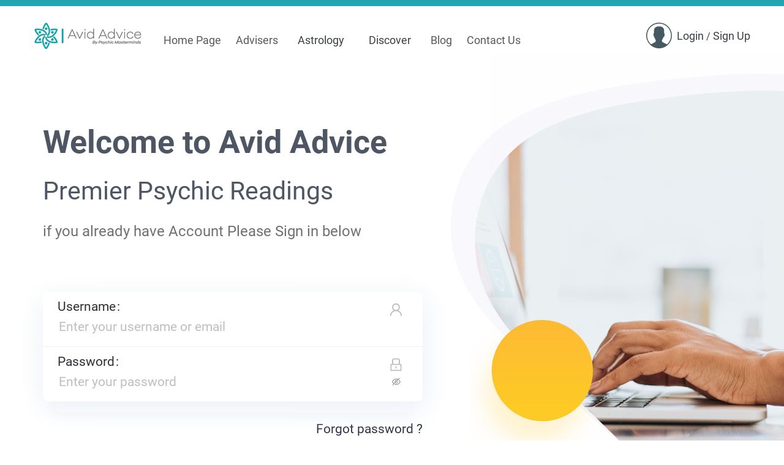

--- FILE ---
content_type: text/html; charset=utf-8
request_url: https://avidadvice.com/login
body_size: 5703
content:
<!doctype html><html class="" lang="en"><head><meta charSet="utf-8"/><meta http-equiv="x-ua-compatible" content="ie=edge"/><title>Log In - Avid Advice</title><meta name="description" content="Log in to your account - Avid Advice"/><meta name="viewport" content="width=device-width, initial-scale=1, maximum-scale=1, user-scalable=0"/><meta name="keywords" content="persian medium,Fia Johansson,avid psychics,avid advice,persian medium fiona,medium detective fiona,avid login,psychic source, kasamba, california psychic, Hollywood psychic, Oranum, mediumship, medium,horoscope, tarot, astrology, clairvoyant, psychic, love horoscope, Horoscope,  fortune tell, money, love, rich, wealth, abundance, travel, medical, sick, missing, psychicreviewsonline, aries, taurus, gemini,cancer, leo, carpicorn, pisces, aquarius, tarot, gemini, scorpio, libra, Sagittarius"/><meta name="apple-itunes-app" content="app-id=1384262693, affiliate-data=myAffiliateData, app-argument=https://itunes.apple.com/us/app/avid-advice/id1384262693?mt=8"/><meta name="google-play-app" content="app-id=com.avidadvice.app"/><meta property="og:locale" content="en_US"/><meta property="og:type" content="website"/><meta property="og:title" content="Log In - Avid Advice"/><meta property="og:description" content="Log in to your account - Avid Advice"/><meta property="og:site_name" content="Avid Advice &amp; Psychic Masterminds"/><meta property="og:url" content="https://avidadvice.com"/><meta property="og:image" content="/images/logo.png"/><meta name="twitter:card" content="summary_large_image"/><meta name="twitter:title" content="Log In - Avid Advice"/><meta name="twitter:description" content="Log in to your account - Avid Advice"/><meta name="author" content="Avid Advice &amp; Psychic Masterminds"/><meta http-equiv="cache-control" content="no-cache"/><meta http-equiv="Cache-Control" content="no-cache, no-store, must-revalidate"/><meta http-equiv="Pragma" content="no-cache"/><meta http-equiv="Expires" content="0"/><link rel="shortcut icon" href="/favicon.ico"/><link rel="apple-touch-icon" href="/images/apple-touch-icon.png"/><link rel="canonical" href="https://avidadvice.com/"/><script type="application/ld+json">
                    {
                        "@context": "https://schema.org",
                        "@type": "Organization",
                        "name": "Avidadvice",
                        "alternateName": "Avid Advice - Premier Psychic Readings",
                        "url": "https://avidadvice.com/",
                        "logo": "https://avidadvice.com/images/logo.png",
                        "contactPoint": {
                        "@type": "ContactPoint",
                        "telephone": "310-403-9006",
                        "contactType": "customer service",
                        "areaServed": "US",
                        "availableLanguage": "en"
                    },
                        "sameAs": [
                        "https://www.facebook.com/AvidAdvicePsychicMasterminds/",
                        "https://www.instagram.com/avidadvice/",
                        "https://www.linkedin.com/company/avid-advice/",
                        "https://www.youtube.com/channel/UCQOZbYVQtx93L5h2GGUKvmQ/",
                        "https://twitter.com/AdviceAvid/"
                        ]
                    }</script><link rel="preload" href="/assets/vendors.3199ff51.chunk.js" as="script"/><link rel="preload" href="/assets/client.601db088.js" as="script"/><link rel="preload" href="/assets/0.2be2154d.chunk.js" as="script"/><link rel="preload" href="/assets/1.97c10323.chunk.js" as="script"/><link rel="preload" href="/assets/vendors~adviser~adviser-share~advisers-list~arca_verification~astrologer~astrology~chat~contact-us~f~22db13ab.56858d7b.chunk.js" as="script"/><link rel="preload" href="/assets/3.1d084582.chunk.js" as="script"/><link rel="preload" href="/assets/login.01fea21a.chunk.js" as="script"/><style id="css">:root{--font-family-base:"Segoe UI","HelveticaNeue-Light",sans-serif;--max-content-width:1170px;--screen-xs-min:480px;--screen-sm-min:768px;--screen-md-min:992px;--screen-lg-min:1200px}.ant-btn{line-height:0}.ant-btn>.anticon+span,.ant-btn>span+.anticon,.anticon{vertical-align:middle}@font-face{font-family:anticon;src:url(/fonts/font_zck90zmlh7hf47vi.eot);src:url(/fonts/font_zck90zmlh7hf47vi.eot?#iefix) format("embedded-opentype"),url(/fonts/font_zck90zmlh7hf47vi.woff) format("woff"),url(/fonts/font_zck90zmlh7hf47vi.ttf) format("truetype"),url(/fonts/font_zck90zmlh7hf47vi.svg#iconfont) format("svg")}.ant-form-item-label,.ant-tabs-vertical.ant-tabs-left>.ant-tabs-bar .ant-tabs-tab{text-align:left}:root{--font-family-base:"Segoe UI","HelveticaNeue-Light",sans-serif;--max-content-width:1170px;--screen-xs-min:480px;--screen-sm-min:768px;--screen-md-min:992px;--screen-lg-min:1200px}.ant-btn{line-height:0}.ant-btn>.anticon+span,.ant-btn>span+.anticon,.anticon{vertical-align:middle}:root{--brand-color:#61dafb}._1eDoj{padding-top:37px!important;margin-top:-22px}.hvbMa{margin-top:0}._1eDoj button{margin-left:10px}._29IQg{font-size:18px}._3VUlK{padding-bottom:2px;border-bottom:1px solid #eee}._2uZDO{min-width:162px}._3X0SN{font-size:30px}._1yqfS{line-height:1;text-align:center;width:20px;height:20px;font-size:11px;position:absolute;top:10px;right:0;padding:5px;background-color:#8b0000;color:#fff;border-radius:50%}@media (max-width:767px){._1eDoj{padding-top:37px!important;margin-bottom:37px!important;text-align:center}._1eDoj button{margin-left:5px;margin-top:-5px}._1u3JP{padding:22px 8px}}._3wSYg{position:relative}._3wSYg ul{margin-left:0}._32DyG{position:absolute;bottom:0;right:0;font-size:8px;color:#777}._3Wcfe{position:absolute!important;overflow:hidden!important;clip:rect(1px,1px,1px,1px)!important;width:1px!important;height:1px!important;border:0!important;padding:0!important;margin:0!important}.hRzSc{cursor:pointer}.mainNavigation .ant-menu-inline{border:none}.mainNavigation .ant-drawer-close{font-size:25px;top:13px}.mainNavigation .ant-menu-item>a{font-size:18px}.mainNavigation .ant-menu-submenu .ant-menu-item>a{font-size:15px;font-weight:300}.mainNavigation .ant-menu-submenu-title{font-size:18px}.mainNavigation .ant-menu-item,.mainNavigation .ant-menu-submenu{border-bottom:1px solid #e8e8e8}:root{--font-family-base:"Segoe UI","HelveticaNeue-Light",sans-serif;--max-content-width:1170px;--screen-xs-min:480px;--screen-sm-min:768px;--screen-md-min:992px;--screen-lg-min:1200px}.ant-btn{line-height:0}.ant-btn>.anticon+span,.ant-btn>span+.anticon,.anticon{vertical-align:middle}</style><link rel="stylesheet" type="text/css" href="/css/antd.min.css"/><link rel="stylesheet" type="text/css" href="/css/flags.css"/><link rel="stylesheet" type="text/css" href="/css/fontawesome-all.min.css"/><link rel="stylesheet" type="text/css" href="/css/newTheme.css"/><link href="https://fonts.googleapis.com/css?family=Rajdhani&amp;display=swap" rel="stylesheet"/><script type="text/javascript" src="https://119e1a78.avid-marketing.pages.dev/avidadvicecontainertag.js?v=20260114"></script><script type="text/javascript" src="/js/alexa.js"></script><script src="/ga.js"></script><script async="" src="https://www.googletagmanager.com/gtag/js?id=G-L5EPMDLK31"></script><script>
                    window.dataLayer = window.dataLayer || [];
                    function gtag(){dataLayer.push(arguments);}
                    gtag('js', new Date());
                    gtag('config', 'G-L5EPMDLK31');
                  </script></head><body><div id="app"><div><div class="cs-loader"><div class="cs-loader-inner"><label> ●</label><label> ●</label><label> ●</label><label> ●</label><label> ●</label><label> ●</label></div></div><div><h1 class="_3Wcfe">Avid Advice - Official Website</h1><div class="headingRibbon"></div><header id="header" class="header-two"><div class="container"><div class="row"><div class="col-12"></div></div><div class="header clearfix"><a href="/" class="logo"><img style="width:180px" src="/images/logo.png" alt="Avid Advice &amp; Psychic Masterminds Logo" srcSet="/images/logo.png, /images/logo_2x.png 2x"/></a><ul class="ant-menu ant-menu-light ant-menu-root ant-menu-horizontal" role="menu"><li class="ant-menu-submenu ant-menu-submenu-horizontal ant-menu-overflowed-submenu" style="display:none" role="menuitem"><div class="ant-menu-submenu-title" aria-expanded="false" aria-haspopup="true"><span>···</span><i class="ant-menu-submenu-arrow"></i></div></li><li class="ant-menu-item" role="menuitem"><a href="/">Home Page</a></li><li class="ant-menu-submenu ant-menu-submenu-horizontal ant-menu-overflowed-submenu" style="display:none" role="menuitem"><div class="ant-menu-submenu-title" aria-expanded="false" aria-haspopup="true"><span>···</span><i class="ant-menu-submenu-arrow"></i></div></li><li class="ant-menu-item" role="menuitem"><a href="/advisers-list">Advisers</a></li><li class="ant-menu-submenu ant-menu-submenu-horizontal ant-menu-overflowed-submenu" style="display:none" role="menuitem"><div class="ant-menu-submenu-title" aria-expanded="false" aria-haspopup="true"><span>···</span><i class="ant-menu-submenu-arrow"></i></div></li><li class="ant-menu-item" role="menuitem"><a href="/astrologer">Astrology</a></li><li class="ant-menu-submenu ant-menu-submenu-horizontal ant-menu-overflowed-submenu" style="display:none" role="menuitem"><div class="ant-menu-submenu-title" aria-expanded="false" aria-haspopup="true"><span>···</span><i class="ant-menu-submenu-arrow"></i></div></li><li class="ant-menu-submenu ant-menu-submenu-horizontal" role="menuitem"><div class="ant-menu-submenu-title" aria-expanded="false" aria-haspopup="true" title="Discover">Discover<i class="ant-menu-submenu-arrow"></i></div></li><li class="ant-menu-submenu ant-menu-submenu-horizontal ant-menu-overflowed-submenu" style="display:none" role="menuitem"><div class="ant-menu-submenu-title" aria-expanded="false" aria-haspopup="true"><span>···</span><i class="ant-menu-submenu-arrow"></i></div></li><li class="ant-menu-item" role="menuitem"><a target="_blank" href="https://avidadvice.com/blog/">Blog</a></li><li class="ant-menu-submenu ant-menu-submenu-horizontal ant-menu-overflowed-submenu" style="display:none" role="menuitem"><div class="ant-menu-submenu-title" aria-expanded="false" aria-haspopup="true"><span>···</span><i class="ant-menu-submenu-arrow"></i></div></li><li class="ant-menu-item" role="menuitem"><a href="/contact-us">Contact Us</a></li><li class="ant-menu-submenu ant-menu-submenu-horizontal ant-menu-overflowed-submenu" style="visibility:hidden;position:absolute" role="menuitem"><div class="ant-menu-submenu-title" aria-expanded="false" aria-haspopup="true"><span>···</span><i class="ant-menu-submenu-arrow"></i></div></li></ul><span class="topUserRegistration"><a href="/login">Login</a> /<!-- --> <a href="/register">Sign Up</a></span></div></div></header></div><div id="mainLayoutHolder"><div class="container-fluid authorizationPage login"><div class="container"><div class="loginArea"><div><h2>Welcome to Avid Advice</h2><h3>Premier Psychic Readings</h3><h5>if you already have Account Please Sign in below</h5></div><div class="loginPanel"><div class="ant-spin-nested-loading"><div class="ant-spin-container"><form class="ant-form ant-form-horizontal"><div class="formBody"><div class="holder"><div class="ant-row ant-form-item"><div class="ant-col ant-form-item-label"><label for="Username" class="ant-form-item-required" title="Username">Username</label></div><div class="ant-col ant-form-item-control-wrapper"><div class="ant-form-item-control"><span class="ant-form-item-children"><span class="ant-input-affix-wrapper"><span class="ant-input-prefix"><i aria-label="icon: user" style="color:rgba(0,0,0,.25)" class="anticon anticon-user"><svg viewBox="64 64 896 896" focusable="false" class="" data-icon="user" width="1em" height="1em" fill="currentColor" aria-hidden="true"><path d="M858.5 763.6a374 374 0 0 0-80.6-119.5 375.63 375.63 0 0 0-119.5-80.6c-.4-.2-.8-.3-1.2-.5C719.5 518 760 444.7 760 362c0-137-111-248-248-248S264 225 264 362c0 82.7 40.5 156 102.8 201.1-.4.2-.8.3-1.2.5-44.8 18.9-85 46-119.5 80.6a375.63 375.63 0 0 0-80.6 119.5A371.7 371.7 0 0 0 136 901.8a8 8 0 0 0 8 8.2h60c4.4 0 7.9-3.5 8-7.8 2-77.2 33-149.5 87.8-204.3 56.7-56.7 132-87.9 212.2-87.9s155.5 31.2 212.2 87.9C779 752.7 810 825 812 902.2c.1 4.4 3.6 7.8 8 7.8h60a8 8 0 0 0 8-8.2c-1-47.8-10.9-94.3-29.5-138.2zM512 534c-45.9 0-89.1-17.9-121.6-50.4S340 407.9 340 362c0-45.9 17.9-89.1 50.4-121.6S466.1 190 512 190s89.1 17.9 121.6 50.4S684 316.1 684 362c0 45.9-17.9 89.1-50.4 121.6S557.9 534 512 534z"></path></svg></i></span><input type="text" placeholder="Enter your username or email" value="" id="Username" data-__meta="[object Object]" data-__field="[object Object]" class="ant-input"/></span></span></div></div></div><div class="ant-row ant-form-item"><div class="ant-col ant-form-item-label"><label for="Password" class="ant-form-item-required" title="Password">Password</label></div><div class="ant-col ant-form-item-control-wrapper"><div class="ant-form-item-control"><span class="ant-form-item-children"><span class="ant-input-password ant-input-affix-wrapper"><span class="ant-input-prefix"><i aria-label="icon: lock" style="color:rgba(0,0,0,.25)" class="anticon anticon-lock"><svg viewBox="64 64 896 896" focusable="false" class="" data-icon="lock" width="1em" height="1em" fill="currentColor" aria-hidden="true"><path d="M832 464h-68V240c0-70.7-57.3-128-128-128H388c-70.7 0-128 57.3-128 128v224h-68c-17.7 0-32 14.3-32 32v384c0 17.7 14.3 32 32 32h640c17.7 0 32-14.3 32-32V496c0-17.7-14.3-32-32-32zM332 240c0-30.9 25.1-56 56-56h248c30.9 0 56 25.1 56 56v224H332V240zm460 600H232V536h560v304zM484 701v53c0 4.4 3.6 8 8 8h40c4.4 0 8-3.6 8-8v-53a48.01 48.01 0 1 0-56 0z"></path></svg></i></span><input type="password" placeholder="Enter your password" action="click" value="" id="Password" data-__meta="[object Object]" data-__field="[object Object]" class="ant-input"/><span class="ant-input-suffix"><i aria-label="icon: eye-invisible" tabindex="-1" class="anticon anticon-eye-invisible ant-input-password-icon"><svg viewBox="64 64 896 896" focusable="false" class="" data-icon="eye-invisible" width="1em" height="1em" fill="currentColor" aria-hidden="true"><path d="M942.2 486.2Q889.47 375.11 816.7 305l-50.88 50.88C807.31 395.53 843.45 447.4 874.7 512 791.5 684.2 673.4 766 512 766q-72.67 0-133.87-22.38L323 798.75Q408 838 512 838q288.3 0 430.2-300.3a60.29 60.29 0 0 0 0-51.5zm-63.57-320.64L836 122.88a8 8 0 0 0-11.32 0L715.31 232.2Q624.86 186 512 186q-288.3 0-430.2 300.3a60.3 60.3 0 0 0 0 51.5q56.69 119.4 136.5 191.41L112.48 835a8 8 0 0 0 0 11.31L155.17 889a8 8 0 0 0 11.31 0l712.15-712.12a8 8 0 0 0 0-11.32zM149.3 512C232.6 339.8 350.7 258 512 258c54.54 0 104.13 9.36 149.12 28.39l-70.3 70.3a176 176 0 0 0-238.13 238.13l-83.42 83.42C223.1 637.49 183.3 582.28 149.3 512zm246.7 0a112.11 112.11 0 0 1 146.2-106.69L401.31 546.2A112 112 0 0 1 396 512z"></path><path d="M508 624c-3.46 0-6.87-.16-10.25-.47l-52.82 52.82a176.09 176.09 0 0 0 227.42-227.42l-52.82 52.82c.31 3.38.47 6.79.47 10.25a111.94 111.94 0 0 1-112 112z"></path></svg></i></span></span></span></div></div></div></div></div><div class="row"><div class="col-md-6"></div><div class="col-md-6"><a class="resetLink">Forgot password ?</a></div></div><div><button type="submit" class="btnCurve btnCurveHighlight signButton">Login</button><a href="/register" class="btnCurve registerButton">Sign Up</a></div></form><div style="margin-top:140px"><div style="display:flex;flex-direction:column;align-items:flex-start;justify-content:center"></div></div></div></div></div></div></div><div class="loginSide"></div><div class="loginSideBack"></div></div></div><footer id="footer" class="footerMini"><div class="container"><div class="row"><div class="col-md-4 col-xs-12 socialItems"><ul><li><a href="https://plus.google.com/109291367830937893028"><i class="fab fa-google-plus"></i></a></li><li><a href="https://twitter.com/AdviceAvid"><i class="fab fa-twitter"></i></a></li><li><a href="https://www.youtube.com/channel/UCQOZbYVQtx93L5h2GGUKvmQ"><i class="fab fa-youtube"></i></a></li><li><a href="https://www.facebook.com/AvidAdvicePsychicMasterminds/"><i class="fab fa-facebook-f"></i></a></li><li><a href="https://www.linkedin.com/company/avid-advice/"><i class="fab fa-linkedin-in"></i></a></li><li><a href="https://www.instagram.com/avidadvice/"><i class="fab fa-instagram"></i></a></li></ul></div><div class="col-md-8  col-xs-12 copyright"><p>Copyright © 2025 <a href="/page/about"> Avid Advice & Psychic Masterminds by Resource Impact LLC</a>. All rights reserved.</p></div></div></div></footer></div></div><script>window.App={"apiUrl":"","state":{"call":{"callId":null,"callAdvisor":null,"callAdvisorUsername":null,"callState":null,"callTime":null},"chat":{"contacts":[],"contactsLoading":false,"contactsFailure":false,"messages":[],"messagesLoading":false,"messagesFailure":false,"selectedContact":false,"selectedContactType":{},"lastMessageId":0,"chatStart":false,"chatWait":false,"chatPause":false,"chatUrl":"\u002Fchat?hideMenu=show","chatExpand":false,"timer":false,"startTime":false,"pauseTime":0,"message":"","lowCredit":false},"user":{"user":{},"balance":0,"balanceLoading":false,"balanceFailure":false},"login":{"token":null,"token_refresh":null,"login_scope":null,"login_type":null},"mailBox":{"inboxData":[],"inboxLoading":false,"inboxFailure":false,"outBoxData":[],"outBoxLoading":false,"outBoxFailure":false,"itemData":false,"itemLoading":false,"itemFailure":false},"runtime":{"appLoading":false,"pageLoading":false,"profileLoading":false,"modalLoading":false,"advisorsList":[],"selectedAdviser":{},"selectedAdviserFeedback":[],"featureAdvisorsList":[],"featureAdvisorsListLoading":true,"featureAdvisorsListFailure":false,"userNotify":[],"userNotifyLoading":true,"userNotifyFailure":false,"userNotification":[],"userNotificationLoading":true,"userNotificationFailure":false,"emailModalUsername":{},"emailModalFlag":false,"freeAskModalUsername":{},"freeAskModalFlag":false,"freeAskComments":{},"freeAskTopComments":[],"freeAskShow":false,"discoverMenu":[{"title":"Avid Talks - Blogs & Articles","link":"https:\u002F\u002Fwww.avidtalks.com\u002F"},{"title":"The Right Psychic Advisor","link":"\u002Fpage\u002Fthe-right-psychic-advisor"},{"title":"Do’s and Don’ts","link":"\u002Fpage\u002Fpsychic-reading-dos-and-donts"}],"advisorsCategory":[],"advisorsCategoryLoading":true,"advisorsCategoryFailure":false,"testimonialsList":[],"testimonialsListLoading":true,"testimonialsListFailure":false,"ribbonMessage":[],"ribbonMessageLoading":false,"ribbonMessageFailure":false,"initialNow":1768415657070},"quickCharge":{"visible":false,"data":{}}}}</script><script src="/assets/vendors.3199ff51.chunk.js"></script><script src="/assets/client.601db088.js"></script><script src="/assets/0.2be2154d.chunk.js"></script><script src="/assets/1.97c10323.chunk.js"></script><script src="/assets/vendors~adviser~adviser-share~advisers-list~arca_verification~astrologer~astrology~chat~contact-us~f~22db13ab.56858d7b.chunk.js"></script><script src="/assets/3.1d084582.chunk.js"></script><script src="/assets/login.01fea21a.chunk.js"></script></body></html>

--- FILE ---
content_type: text/css; charset=UTF-8
request_url: https://avidadvice.com/css/newTheme.css
body_size: 65533
content:
@font-face{font-family:Roboto;src:url("./../fonts/roboto/Thin/Roboto-Thin.woff2?v=2.137") format("woff2"),url("./../fonts/roboto/Thin/Roboto-Thin.woff?v=2.137") format("woff");font-weight:100;font-style:normal}@font-face{font-family:Roboto;src:url("./../fonts/roboto/Light/Roboto-Light.woff2?v=2.137") format("woff2"),url("./../fonts/roboto/Light/Roboto-Light.woff?v=2.137") format("woff");font-weight:300;font-style:normal}@font-face{font-family:Roboto;src:url("./../fonts/roboto/Regular/Roboto-Regular.woff2?v=2.137") format("woff2"),url("./../fonts/roboto/Regular/Roboto-Regular.woff?v=2.137") format("woff");font-weight:400;font-style:normal}@font-face{font-family:Roboto;src:url("./../fonts/roboto/Regular/Roboto-Regular.woff2?v=2.137") format("woff2"),url("./../fonts/roboto/Regular/Roboto-Regular.woff?v=2.137") format("woff");font-weight:normal;font-style:normal}@font-face{font-family:Roboto;src:url("./../fonts/roboto/Medium/Roboto-Medium.woff2?v=2.137") format("woff2"),url("./../fonts/roboto/Medium/Roboto-Medium.woff?v=2.137") format("woff");font-weight:500;font-style:normal}@font-face{font-family:Roboto;src:url("./../fonts/roboto/Bold/Roboto-Bold.woff2?v=2.137") format("woff2"),url("./../fonts/roboto/Bold/Roboto-Bold.woff?v=2.137") format("woff");font-weight:700;font-style:normal}@font-face{font-family:Roboto;src:url("./../fonts/roboto/Bold/Roboto-Bold.woff2?v=2.137") format("woff2"),url("./../fonts/roboto/Bold/Roboto-Bold.woff?v=2.137") format("woff");font-weight:bold;font-style:normal}body{color:#3b4047;font-family:Roboto,"Roboto","Open Sans",sans-serif;font-weight:400;font-size:16px}@keyframes fadeIn{0%{opacity:0}100%{opacity:1}}@-moz-keyframes fadeIn{0%{opacity:0}100%{opacity:1}}@-webkit-keyframes fadeIn{0%{opacity:0}100%{opacity:1}}@-o-keyframes fadeIn{0%{opacity:0}100%{opacity:1}}@-ms-keyframes fadeIn{0%{opacity:0}100%{opacity:1}}body .fadeAnimation,body .newLanding .LandingAppSet,body .newLanding .landingTestimonial,body .newLanding .LandingEndlessAdvisers,body .newLanding .LandingTopFeatures,body .newLanding .landingIntro{animation:fadeIn 2s;-webkit-animation:fadeIn 2s;-moz-animation:fadeIn 2s;-o-animation:fadeIn 2s;-ms-animation:fadeIn 2s}body .hoverShadow,body .newLanding .LandingAppSet .LandingAppSetContent .storeLogo img:hover,body .newLanding .LandingEndlessAdvisers .landingEndlessAdvisersContent .LandingEndlessAdvisersBtn:hover,body .newLanding .LandingTopFeatures .featureCard:hover,body .newLanding .landingIntro .landingIntroBtnWrapper .LandingIntroBtn:hover{box-shadow:0px 11px 27px rgba(100,105,109,.31);-webkit-transition-delay:.1s;-moz-transition-delay:.1s;-ms-transition-delay:.1s;-o-transition-delay:.1s;transition-delay:.1s}body .newLanding{position:relative}body .newLanding .grayCircle{height:650px;width:50%;position:absolute;left:0;top:-10%;background:#e2e8fc;opacity:40%;border-radius:50%;box-shadow:0px -20px 160px #e2e8fc;filter:blur(12px);-webkit-filter:blur(12px)}body .newLanding .blueCircle{height:650px;width:50%;position:absolute;right:0;top:250px;background:#6fdbf3;opacity:8%;border-radius:50%;box-shadow:0px -20px 160px #6fdbf3;filter:blur(12px);-webkit-filter:blur(12px)}body .newLanding .purpleCircle{height:500px;width:40%;position:absolute;left:14%;top:200px;background:#e39bf9;opacity:8%;border-radius:50%;box-shadow:0px -20px 160px #e39bf9;filter:blur(12px);-webkit-filter:blur(12px)}body .newLanding .landingIntro{margin-top:56px;margin-bottom:56px}body .newLanding .landingIntro h1{font-weight:700;font-size:47px;line-height:120%;color:#2c114a}body .newLanding .landingIntro p{font-style:normal;font-weight:500;font-size:22px;line-height:170%;color:#464154}body .newLanding .landingIntro .landingIntroBtnWrapper{margin-top:2.5rem;display:flex;padding-left:0;padding-right:0}body .newLanding .landingIntro .landingIntroBtnWrapper .LandingIntroBtn{height:74px;border-radius:37px;font-style:normal;font-weight:700;font-size:18px;line-height:170%;padding-left:20px;padding-right:20px;border-color:transparent}body .newLanding .landingIntro .landingIntroBtnWrapper .oneWeekTrialBtn{color:#fff;width:270px;background:linear-gradient(88.7deg, #785dfd 1.11%, #d15df3 96.61%)}body .newLanding .landingIntro .landingIntroBtnWrapper .exploreBtn{color:#2c333d;background:#fff;width:166px;box-shadow:0px 4px 10px rgba(237,221,209,.66)}body .newLanding .landingIntro .landingIntroImageWrapper{height:100%}body .newLanding .landingIntro .landingIntroImage{float:right;width:100%}body .newLanding .LandingTopFeatures{margin-top:106px;display:flex;flex-direction:column;justify-content:center;align-items:center}body .newLanding .LandingTopFeatures h2{font-style:normal;font-weight:800;font-size:31px;line-height:149%;color:#2c333d}body .newLanding .LandingTopFeatures p{font-style:normal;font-weight:500;font-size:22px;line-height:170%;text-align:center;color:#464154;max-width:592px}body .newLanding .LandingTopFeatures .featureCard{-webkit-transition:.5s all;-webkit-transition-delay:5s;-moz-transition:.5s all;-moz-transition-delay:5s;-ms-transition:.5s all;-ms-transition-delay:5s;-o-transition:.5s all;-o-transition-delay:.8s;transition:.5s all;transition-delay:.8s;display:flex;flex-direction:column;justify-content:start;align-items:stretch;padding-left:12px;padding-right:12px;padding-top:16px;padding-bottom:16px;width:100%;height:auto;background:#fff;box-shadow:0px 11px 27px rgba(215,224,231,.31);border-radius:20px;margin-top:24px}body .newLanding .LandingTopFeatures .featureCard .featureCardTitle{font-style:normal;font-weight:800;font-size:22px;line-height:120%;color:#2c114a}body .newLanding .LandingTopFeatures .featureCard .featureCardContent{font-style:normal;font-weight:500;font-size:18px;line-height:170%;color:#464154;text-align:left}body .newLanding .LandingTopFeatures .featureCard.featureCard1:before{content:url("../../images/staticIcons/tarot-1.svg");margin-bottom:8px;width:96px;height:96px}body .newLanding .LandingTopFeatures .featureCard.featureCard2:before{content:url("../../images/staticIcons/psychic.svg");margin-bottom:8px;width:96px;height:96px}body .newLanding .LandingTopFeatures .featureCard.featureCard3:before{content:url("../../images/staticIcons/relationship.svg");margin-bottom:8px;width:96px;height:96px}body .newLanding .LandingTopFeatures .featureCard.featureCard4:before{content:url("../../images/staticIcons/yoga.svg");margin-bottom:8px;width:96px;height:96px}body .newLanding .LandingEndlessAdvisers{margin-top:86px}body .newLanding .LandingEndlessAdvisers .landingEndlessAdvisersContent h1{font-style:normal;font-weight:700;font-size:47px;line-height:120%;color:#2c114a}body .newLanding .LandingEndlessAdvisers .landingEndlessAdvisersContent p{font-style:normal;font-weight:500;font-size:20px;line-height:170%;color:#464154}body .newLanding .LandingEndlessAdvisers .landingEndlessAdvisersContent .LandingEndlessAdvisersBtn{margin-top:24px;height:55px;border-radius:37px;font-style:normal;font-weight:700;font-size:18px;line-height:170%;padding-left:20px;padding-right:20px;border-color:transparent;color:#fff;min-width:200px;background:linear-gradient(88.7deg, #785dfd 1.11%, #d15df3 96.61%);margin-right:36px}body .newLanding .LandingEndlessAdvisers .landingEndlessImage{float:right;width:100%}body .newLanding .landingTestimonial{margin-top:46px}body .newLanding .landingTestimonial .landingTestimonialImage{width:100%}body .newLanding .landingTestimonial .landingTestimonialContent{padding-left:20px}body .newLanding .landingTestimonial .landingTestimonialContent h1{font-style:normal;font-weight:700;font-size:47px;line-height:120%;color:#2c114a;margin-bottom:16px;margin-top:84px}body .newLanding .landingTestimonial .landingTestimonialContent h2{font-style:normal;font-weight:500;font-size:30px;line-height:120%;color:#5c566d;margin-bottom:42px}body .newLanding .landingTestimonial .landingTestimonialContent p{font-style:normal;font-weight:400;font-size:31px;line-height:170%;color:#707b8e;margin-bottom:14px}body .newLanding .landingTestimonial .landingTestimonialContent strong{font-style:normal;font-weight:500;font-size:55px;color:#8391a1}body .newLanding .landingTestimonial .landingTestimonialContent .landingTestimonialUser{padding-left:20px;margin-top:36px}body .newLanding .landingTestimonial .landingTestimonialContent .landingTestimonialAvatar{width:45px;height:45px}body .newLanding .landingTestimonial .landingTestimonialContent .landingTestimonialUsername{font-style:normal;font-weight:600;font-size:21px;line-height:170%;color:#3b3942;margin-left:8px}body .newLanding .LandingAppSet{position:relative;height:auto;margin-top:106px;background:#fff;box-shadow:0px 11px 27px rgba(215,224,231,.31);border-radius:20px}body .newLanding .LandingAppSet .landingAppSetLineImage{position:absolute;right:0;width:39.4%}body .newLanding .LandingAppSet .landingAppSetLineImageMobile{position:absolute;top:5%;left:-10vw;height:91vw;transform:rotate(-90deg)}body .newLanding .LandingAppSet .landingAppSetMobileImageWrapper{position:relative}body .newLanding .LandingAppSet .landingAppSetMobileImageWrapper .landingAppSetMobileImage{left:20%;height:470px}body .newLanding .LandingAppSet .LandingAppSetContent{padding-top:30px;padding-bottom:30px;padding-left:36px;padding-right:36px}body .newLanding .LandingAppSet .LandingAppSetContent h1{font-style:normal;font-weight:700;font-size:38px;line-height:129%;color:#2c114a;max-width:592px}body .newLanding .LandingAppSet .LandingAppSetContent p{font-style:normal;font-weight:500;font-size:20px;line-height:150%;color:#464154;max-width:592px}body .newLanding .LandingAppSet .LandingAppSetContent .storeLogo{margin-top:26px;display:flex}body .newLanding .LandingAppSet .LandingAppSetContent .storeLogo img{border-radius:30px}body .newLanding .LandingAppSet .LandingAppSetContent .storeLogo img:nth-child(1){margin-right:30px}@keyframes astrology-3{8.5%{transform:rotate(27deg)}17%{transform:rotate(57deg)}25.5%{transform:rotate(87deg)}34%{transform:rotate(117deg)}42.5%{transform:rotate(147deg)}51%{transform:rotate(177deg)}59.5%{transform:rotate(207deg)}68%{transform:rotate(237deg)}76.5%{transform:rotate(267deg)}85%{transform:rotate(297deg)}93.5%{transform:rotate(327deg)}100%{transform:rotate(357deg)}}@keyframes astrology27{8.5%{transform:rotate(57deg)}17%{transform:rotate(87deg)}25.5%{transform:rotate(117deg)}34%{transform:rotate(147deg)}42.5%{transform:rotate(177deg)}51%{transform:rotate(207deg)}59.5%{transform:rotate(237deg)}68%{transform:rotate(267deg)}76.5%{transform:rotate(297deg)}85%{transform:rotate(327deg)}93.5%{transform:rotate(357deg)}100%{transform:rotate(387deg)}}@keyframes astrology57{8.5%{transform:rotate(87deg)}17%{transform:rotate(117deg)}25.5%{transform:rotate(147deg)}34%{transform:rotate(177deg)}42.5%{transform:rotate(207deg)}51%{transform:rotate(237deg)}59.5%{transform:rotate(267deg)}68%{transform:rotate(297deg)}76.5%{transform:rotate(327deg)}85%{transform:rotate(357deg)}93.5%{transform:rotate(387deg)}100%{transform:rotate(417deg)}}@keyframes astrology87{8.5%{transform:rotate(117deg)}17%{transform:rotate(147deg)}25.5%{transform:rotate(177deg)}34%{transform:rotate(207deg)}42.5%{transform:rotate(237deg)}51%{transform:rotate(267deg)}59.5%{transform:rotate(297deg)}68%{transform:rotate(327deg)}76.5%{transform:rotate(357deg)}85%{transform:rotate(387deg)}93.5%{transform:rotate(417deg)}100%{transform:rotate(447deg)}}@keyframes astrology117{8.5%{transform:rotate(147deg)}17%{transform:rotate(177deg)}25.5%{transform:rotate(207deg)}34%{transform:rotate(237deg)}42.5%{transform:rotate(267deg)}51%{transform:rotate(297deg)}59.5%{transform:rotate(327deg)}68%{transform:rotate(357deg)}76.5%{transform:rotate(387deg)}85%{transform:rotate(417deg)}93.5%{transform:rotate(447deg)}100%{transform:rotate(477deg)}}@keyframes astrology147{8.5%{transform:rotate(177deg)}17%{transform:rotate(207deg)}25.5%{transform:rotate(237deg)}34%{transform:rotate(267deg)}42.5%{transform:rotate(297deg)}51%{transform:rotate(327deg)}59.5%{transform:rotate(357deg)}68%{transform:rotate(387deg)}76.5%{transform:rotate(417deg)}85%{transform:rotate(447deg)}93.5%{transform:rotate(477deg)}100%{transform:rotate(507deg)}}@keyframes astrology177{8.5%{transform:rotate(207deg)}17%{transform:rotate(237deg)}25.5%{transform:rotate(267deg)}34%{transform:rotate(297deg)}42.5%{transform:rotate(327deg)}51%{transform:rotate(357deg)}59.5%{transform:rotate(387deg)}68%{transform:rotate(417deg)}76.5%{transform:rotate(447deg)}85%{transform:rotate(477deg)}93.5%{transform:rotate(507deg)}100%{transform:rotate(537deg)}}@keyframes astrology207{8.5%{transform:rotate(237deg)}17%{transform:rotate(267deg)}25.5%{transform:rotate(297deg)}34%{transform:rotate(327deg)}42.5%{transform:rotate(357deg)}51%{transform:rotate(387deg)}59.5%{transform:rotate(417deg)}68%{transform:rotate(447deg)}76.5%{transform:rotate(477deg)}85%{transform:rotate(507deg)}93.5%{transform:rotate(537deg)}100%{transform:rotate(567deg)}}@keyframes astrology237{8.5%{transform:rotate(267deg)}17%{transform:rotate(297deg)}25.5%{transform:rotate(327deg)}34%{transform:rotate(357deg)}42.5%{transform:rotate(387deg)}51%{transform:rotate(417deg)}59.5%{transform:rotate(447deg)}68%{transform:rotate(477deg)}76.5%{transform:rotate(507deg)}85%{transform:rotate(537deg)}93.5%{transform:rotate(567deg)}100%{transform:rotate(597deg)}}@keyframes astrology267{8.5%{transform:rotate(297deg)}17%{transform:rotate(327deg)}25.5%{transform:rotate(357deg)}34%{transform:rotate(387deg)}42.5%{transform:rotate(417deg)}51%{transform:rotate(447deg)}59.5%{transform:rotate(477deg)}68%{transform:rotate(507deg)}76.5%{transform:rotate(537deg)}85%{transform:rotate(567deg)}93.5%{transform:rotate(597deg)}100%{transform:rotate(627deg)}}@keyframes astrology297{8.5%{transform:rotate(327deg)}17%{transform:rotate(357deg)}25.5%{transform:rotate(387deg)}34%{transform:rotate(417deg)}42.5%{transform:rotate(447deg)}51%{transform:rotate(477deg)}59.5%{transform:rotate(507deg)}68%{transform:rotate(537deg)}76.5%{transform:rotate(567deg)}85%{transform:rotate(597deg)}93.5%{transform:rotate(627deg)}100%{transform:rotate(657deg)}}@keyframes astrology327{8.5%{transform:rotate(357deg)}17%{transform:rotate(387deg)}25.5%{transform:rotate(417deg)}34%{transform:rotate(447deg)}42.5%{transform:rotate(477deg)}51%{transform:rotate(507deg)}59.5%{transform:rotate(537deg)}68%{transform:rotate(567deg)}76.5%{transform:rotate(597deg)}85%{transform:rotate(627deg)}93.5%{transform:rotate(657deg)}100%{transform:rotate(687deg)}}@keyframes astrology357{8.5%{transform:rotate(387deg)}17%{transform:rotate(417deg)}25.5%{transform:rotate(447deg)}34%{transform:rotate(477deg)}42.5%{transform:rotate(507deg)}51%{transform:rotate(537deg)}59.5%{transform:rotate(567deg)}68%{transform:rotate(597deg)}76.5%{transform:rotate(627deg)}85%{transform:rotate(657deg)}93.5%{transform:rotate(687deg)}100%{transform:rotate(717deg)}}body .astrology .relative{position:relative !important}body .astrology .change-it{position:absolute;right:10px}body .astrology .circle-shadow{position:absolute;transform:rotate(-3deg);border-radius:50%;background:url("../images/astrology-loader.svg") no-repeat center bottom;filter:blur(6px);-webkit-filter:blur(6px);animation-timing-function:linear;animation-duration:.7s;animation-iteration-count:5;transform-origin:50% 50%}body .astrology .divider-full{height:3px}body .astrology .filterBox .ant-form-item{margin-bottom:0}body .astrology .filterBox .astrologySelectHolder{position:relative}body .astrology .filterBox .astrologySelectHolder .ant-form-item-label{position:absolute;top:6px;z-index:1;line-height:1;left:11px}body .astrology .filterBox .astrologySelectHolder .ant-form-item-label label{font-size:17px;font-weight:400;color:#2f3137}body .astrology .filterBox .astrologySelectHolder .astrologySelect .ant-select-selection{width:100%;height:60px;border-radius:10px;border:solid 1px #efefef;background-color:#fff}body .astrology .filterBox .astrologySelectHolder .astrologySelect .ant-select-selection.ant-select-selection--single{margin-right:24px;height:60px;line-height:70px;font-size:17px;font-weight:bold;font-stretch:normal;font-style:normal;letter-spacing:normal;text-align:left;color:#2f3137}body .astrology .filterBox .astrologySelectHolder .astrologySelect .ant-select-selection.ant-select-selection--single .ant-select-selection__rendered{height:60px;line-height:70px;font-size:17px;font-stretch:normal;font-style:normal;letter-spacing:normal;text-align:left;color:#2f3137}body .astrology .filterBox .astrologySelectHolder .astrologySelect .ant-select-arrow{color:#00c3d3;width:22px;height:22px;box-shadow:0 3px 15px 0 rgba(226,231,239,.5);border:solid 1px #e2e7ef;background-color:#fff;border-radius:100%;padding:4px 0;text-align:center}body .astrology .filterBox .filterItem{position:relative}body .astrology .filterBox .filterItem.noBorder{border-right:none 0 transparent}body .astrology .filterBox .filterItem.noMargin{margin:0}body .astrology .filterBox .filterItem.noPadding{padding:0}body .astrology .filterBox .filterItem.autoWidth{width:unset;min-width:unset}body .astrology .astrology-detail .ant-card{box-shadow:0 11px 45px 0 rgba(213,221,235,.5);border:solid 1px #fff;background-color:#fff}body .astrology .astrology-detail .ant-card-body{padding-left:0;padding-right:0;background-color:#fff;border-radius:8px}body .astrology .astrology-detail .ant-divider-horizontal{margin-top:-25px;margin-left:0;margin-right:0}body .astrology .astrology-detail .card-content{margin-left:20px;margin-right:20px;font-size:18px;font-weight:bold}body .astrology .astrology-detail .table-card .ant-card-body{padding-top:0;padding-bottom:0}body .astrology .astrology-detail .astrologyDateTabs .ant-menu-horizontal{border-bottom:0 none;margin-bottom:45px}body .astrology .astrology-detail .astrologyDateTabs .ant-menu-horizontal>.ant-menu-item{position:relative;top:0;vertical-align:bottom;height:47px;color:#2f3137;border:none 0 transparent;font-size:20px;font-weight:bold;width:20%;margin-right:2.5%;margin-left:2.5%;text-align:center}body .astrology .astrology-detail .astrologyDateTabs .ant-menu-horizontal>.ant-menu-item:hover{color:#00c3d3}body .astrology .astrology-detail .astrologyDateTabs .ant-menu-horizontal>.ant-menu-item.ant-menu-item-selected{background-color:#00c3d3;border-radius:30px;color:#fff}body .astrology .astrology-detail .astrologyTraitTabs .ant-menu-horizontal{border-bottom:0 none;margin-bottom:45px}body .astrology .astrology-detail .astrologyTraitTabs .ant-menu-horizontal>.ant-menu-item{position:relative;top:0;vertical-align:bottom;height:47px;color:#2f3137;border:none 0 transparent;font-size:20px;font-weight:bold;width:24%;margin-right:2.5%;margin-left:2.5%;text-align:center}body .astrology .astrology-detail .astrologyTraitTabs .ant-menu-horizontal>.ant-menu-item:hover{color:#00c3d3}body .astrology .astrology-detail .astrologyTraitTabs .ant-menu-horizontal>.ant-menu-item.ant-menu-item-selected{background-color:#00c3d3;border-radius:30px;color:#fff}body .astrology .astrology-detail .astrologyTraitTabs .ant-menu-horizontal>.ant-menu-submenu .ant-menu-submenu-title{margin-bottom:-8px}body .astrology .astrology-detail .astrologyTraitTabs .ant-menu-horizontal>.ant-menu-submenu .ant-menu-submenu-title span{font-size:35px}body .astrology .astrology-detail .buttonGroup{padding:4px;margin-top:-10px;border-radius:10px;border:solid 1px #efefef;background-color:#fff}body .astrology .astrology-detail .buttonGroup .ant-btn{min-width:68px !important;min-height:38px !important;border-radius:10px}body .astrology .astrology-detail .buttonGroup .ant-btn-primary{background-color:#23a7ae !important;border-color:#23a7ae !important}body .astrology .astrology-detail .buttonGroup .ant-btn-default{background-color:#fff !important;border-color:#fff !important}body .astrology .astrology-detail .buttonGroup .ant-btn-default:hover{color:rgba(0,0,0,.65) !important}body .astrology .astrology-detail .relationSelectHolder{position:relative}body .astrology .astrology-detail .relationSelectHolder .ant-form-item-label{position:absolute;top:6px;z-index:1;line-height:1;left:11px}body .astrology .astrology-detail .relationSelectHolder .ant-form-item-label label{font-size:17px;font-weight:400;color:#2f3137}body .astrology .astrology-detail .relationSelectHolder .relationSelect .ant-select-selection{width:100%;height:48px;border-radius:10px;border:solid 1px #efefef;background-color:#fff}body .astrology .astrology-detail .relationSelectHolder .relationSelect .ant-select-selection.ant-select-selection--single{margin-right:24px;height:48px;line-height:48px;font-size:17px;font-weight:bold;font-stretch:normal;font-style:normal;letter-spacing:normal;text-align:left;color:#2f3137}body .astrology .astrology-detail .relationSelectHolder .relationSelect .ant-select-selection.ant-select-selection--single .ant-select-selection__rendered{height:48px;line-height:48px;font-size:17px;font-stretch:normal;font-style:normal;letter-spacing:normal;text-align:left;color:#2f3137}body .astrology .astrology-detail .relationSelectHolder .relationSelect .ant-select-arrow{color:#00c3d3;width:22px;height:22px;box-shadow:0 3px 15px 0 rgba(226,231,239,.5);border:solid 1px #e2e7ef;background-color:#fff;border-radius:100%;padding:4px 0;text-align:center}body .homeAdvisors{position:relative;overflow:hidden}body .homeAdvisors:before{content:"";position:absolute;right:-193px;bottom:80px;width:386px;height:386px;border:solid 42px #f9fafb;border-radius:100%;z-index:-1}body .advisorItem{padding-right:25px;padding-left:0;padding-bottom:70px;position:relative}body .advisorHolder{height:355px;border-radius:10px;box-shadow:0 3px 19px 0 #eef4f4;border:solid 1px #f3f5f4;background-color:#fff;position:relative;padding:10px 15px}body .advisorHolder .avatarHolder{position:relative;text-align:center}body .advisorHolder .avatarHolder .ant-avatar{width:95px;height:95px;box-shadow:0 12px 18px 0 rgba(48,56,59,.18);border:solid 3px #fff;margin-top:-3px}body .advisorHolder .avatarHolder .adviserPriceHolder{position:absolute;top:11px;left:0}body .advisorHolder .avatarHolder .adviserPriceHolder .infoPriceAdvisors{width:48px;height:80px}body .advisorHolder .avatarHolder .adviserPriceHolder .infoPriceAdvisors .infoPriceAdvisorsHolder{width:48px;height:48px;box-shadow:2px 5px 17px 0 #f3f4f6;border:solid 1px #f3f5f4;background-image:linear-gradient(141deg, #fff 14%, #fff 87%);border-radius:100%;line-height:45px;margin:0 auto}body .advisorHolder .avatarHolder .adviserPriceHolder .infoPriceAdvisors .infoPriceAdvisorsHolder.newPrice{position:relative;border-radius:100%;width:48px;height:48px;line-height:2.7;text-align:center;border:solid 1px #fed52b;background-image:linear-gradient(140deg, #ffd220, #fcb03e)}body .advisorHolder .avatarHolder .adviserPriceHolder .infoPriceAdvisors .infoPriceAdvisorsHolder.newPrice:after{content:"";width:58px;height:58px;opacity:.21;border:dashed 1px #d9a631;border-radius:100%;position:absolute;right:-6px;top:-6px}body .advisorHolder .avatarHolder .adviserPriceHolder .infoPriceAdvisors .infoPriceAdvisorsHolder .infoPriceAdvisorsPrice{font-size:14px;font-weight:bold;font-stretch:normal;font-style:normal;color:#3c4653;display:inline-block}body .advisorHolder .avatarHolder .adviserPriceHolder .infoPriceAdvisors .infoPriceAdvisorsHolder .infoPriceAdvisorsSign{font-size:11px;font-weight:500;font-stretch:normal;font-style:normal;color:#3c4653;display:inline-block;vertical-align:middle;padding-right:2px}body .advisorHolder .avatarHolder .adviserPriceHolder .infoPriceAdvisors .infoPriceAdvisorsOldPrice{font-size:18px;font-weight:300;font-stretch:normal;font-style:normal;color:#3c4653;display:inline-block;position:relative}body .advisorHolder .avatarHolder .adviserPriceHolder .infoPriceAdvisors .infoPriceAdvisorsOldPrice:before{content:"";position:absolute;left:-5px;right:-5px;height:1px;border-bottom:1px solid #ff3d3d;top:45%;transform:rotate(11deg)}body .advisorHolder .avatarHolder .adviserPriceHolder .infoPriceAdvisors .infoPriceAdvisorsPriceUnit{margin-top:2px;font-size:10px;line-height:1.22;color:#222;text-align:center;font-weight:500}body .advisorHolder .avatarHolder .adviserPriceHolder .infoPriceAdvisors .infoPriceAdvisorsFreeMinutes{font-size:10px;margin-top:2px;line-height:1.22;letter-spacing:normal;color:#fec42c;font-weight:500;text-transform:capitalize}body .advisorHolder .avatarHolder .adviserRateHolder{position:absolute;top:20px;right:0;width:60px;text-align:center}body .advisorHolder .avatarHolder .adviserRateHolder .adviserRate{font-size:13px;font-weight:bold;line-height:1.38;text-align:center;color:#3b4047;margin-bottom:0}body .advisorHolder .avatarHolder .adviserRateHolder .adviserReview{font-size:10px;font-weight:400;color:#85929a;margin-top:5px}body .advisorHolder .avatarHolder .adviserRateHolder .ant-rate{font-size:11px;display:block}body .advisorHolder .avatarHolder .adviserRateHolder .ant-rate .ant-rate-star:not(:last-child){margin-right:1px}body .advisorHolder .advisorTitle{font-size:21px;margin-top:20px;font-weight:bold;line-height:1.33;text-align:center;color:#2f3137;display:block;text-transform:capitalize}body .advisorHolder .verifiedUsername{background:url("../images/verified.svg") no-repeat center bottom;vertical-align:top;width:18px;height:20px;display:inline-block;margin-top:2px;margin-left:5px}body .advisorHolder .advisorDescription{font-size:13px;font-weight:400;margin-top:12px;text-align:center;color:#222;display:block}body .advisorHolder .advisorAbstract{font-size:19px;font-weight:400;font-stretch:normal;font-style:normal;line-height:1.44;letter-spacing:normal;text-align:center;color:#333;margin-top:0}body .advisorHolder .advisorActions{width:100%;display:flex;flex-wrap:nowrap;position:absolute;left:0;right:0;padding:15px;bottom:0}body .advisorHolder .advisorActions .advisorActionsBtn{width:33.3333%;height:35px;margin-right:10px;position:relative;text-align:center;border-color:#f3f5f4}body .advisorHolder .advisorActions .advisorActionsBtn .buttonText{display:none}body .advisorHolder .advisorActions .advisorActionsBtn.disabledBtn button{position:absolute;left:0;right:0;top:0;bottom:0;z-index:0;border-color:#eee;height:100%}body .advisorHolder .advisorActions .advisorActionsBtn.disabledBtn .anticon{fill:#bfbfbf !important}body .advisorHolder .advisorActions .advisorActionsBtn[ant-click-animating-without-extra-node=true]:after{position:relative;top:unset;right:unset;bottom:unset;left:unset;display:inline-block;-webkit-box-shadow:unset;box-shadow:unset;-webkit-box-shadow:unset;box-shadow:unset;opacity:1;-webkit-animation:unset;animation:unset;-webkit-animation-fill-mode:unset;animation-fill-mode:unset;pointer-events:unset}body .advisorHolder .advisorActions .advisorActionsBtn.btnFreeMail .anticon{fill:#1890ff;font-size:28px}body .advisorHolder .advisorActions .advisorActionsBtn.btnCall .anticon{fill:#24a396;font-size:25px}body .advisorHolder .advisorActions .advisorActionsBtn.btnChat .anticon{fill:#ffc74e;font-size:25px}body .advisorHolder .advisorActions .advisorActionsBtn:last-child{margin-right:0}body .advisorHolder .advisorActions .advisorActionsBtn:hover.btnFreeMail{border-color:#1890ff}body .advisorHolder .advisorActions .advisorActionsBtn:hover.btnCall{border-color:#24a396}body .advisorHolder .advisorActions .advisorActionsBtn:hover.btnChat{border-color:#ffc74e}body .advisorHolder .advisorActions .advisorActionsBtn .ant-btn{width:100%}body .advisorHolder .freeAskAdvisor{width:48px;height:48px;border-radius:100%;white-space:normal;line-height:11px;color:#ffa726;position:absolute;top:-20px;right:-20px;z-index:2;font-size:10px;box-shadow:0 3px 19px 0 #eef4f4;border:solid 1px #f3f5f4;outline:0}body .advisorHolder .ant-skeleton-header{display:table-row;padding-right:0;text-align:center}body .advisorHolder .ant-skeleton-header .ant-skeleton-avatar{width:62px;height:62px;line-height:62px}body .advisorHolder:after{content:"";height:50px;border-radius:10px;box-shadow:0 3px 19px 0 #eef4f4;border:solid 1px #f3f5f4;background-color:#fff;bottom:-13px;position:absolute;left:3%;right:3%;z-index:-1}body .advisorHolder:before{content:"";height:50px;border-radius:10px;box-shadow:0 3px 19px 0 #eef4f4;border:solid 1px #f3f5f4;background-color:#fff;bottom:-27px;position:absolute;left:7%;right:7%;z-index:-1}body .adviserFilter .ant-menu-horizontal{border-bottom:0 none;margin-bottom:45px}body .adviserFilter .ant-menu-horizontal>.ant-menu-item{position:relative;top:0;display:inline-block;vertical-align:bottom;height:47px;color:#2f3137;border:none 0 transparent;font-size:20px}body .adviserFilter .ant-menu-horizontal>.ant-menu-item:hover{color:#00c3d3}body .adviserFilter .ant-menu-horizontal>.ant-menu-item.ant-menu-item-selected{background-color:#00c3d3;border-radius:30px;color:#fff}body .authorizationPage{background:linear-gradient(90deg, white 0%, #fefefe 100%);height:100%;position:relative;width:100%}body .authorizationPage.contactUs{margin-top:0}body .authorizationPage.contactUs .loginArea{padding-top:0}body .authorizationPage.registerPage .loginArea .ant-form-item .ant-select-selection{font-size:15px !important}body .authorizationPage.registerPage .loginArea .btnCurve.registerButton{width:100% !important;margin-top:0 !important;margin-bottom:30px !important}body .authorizationPage.registerPage .registerResultSection{margin-top:100px;text-align:center}body .authorizationPage.registerPage .registerResultSection .registerResultSectionIcon{font-size:131px;margin:0 auto 10px 0;text-align:center}body .authorizationPage.registerPage .registerResultSection .registerResultSectionTitle{font-size:30px;font-weight:600;line-height:1;text-align:center;color:#1e2341}body .authorizationPage.registerPage .registerResultSection .registerResultSectionTitle2{font-size:30px;font-weight:400;line-height:1;text-align:center;color:#1e2341}body .authorizationPage.registerPage .registerResultSection .registerResultSectionDescription{font-size:23px;font-weight:300;line-height:1;text-align:center;color:#1e2341;margin:30px 0}body .authorizationPage.registerPage .registerResultSection .registerResultSectionDescription .ant-btn-link{font-size:19px;font-weight:500;line-height:1;text-align:center;color:#23a7ae;margin:30px 0}body .authorizationPage.registerPage .registerResultSection .registerResultSectionActions .ant-btn{width:280px;height:85px;border-radius:5px;box-shadow:0 11px 45px 0 #eaeef6;border:solid 1px #29c8d5;background-color:rgba(41,200,213,.3);font-size:22px;font-weight:400;text-align:center;color:#2f3137;margin-right:35px}body .authorizationPage.registerPage .registerResultSection .registerResultSectionActions .ant-btn.paypalButton{color:#fff;box-shadow:0 11px 45px 0 #eaeef6;border:solid 1px rgba(23,75,152,.57);background:#0085cc;background:linear-gradient(140deg, #0085cc 0%, #0237b1 100%)}body .authorizationPage.registerPage .registerResultSection .registerResultSectionActions .ant-btn .anticon{fill:#2f3137;margin-right:10px;vertical-align:middle}body .authorizationPage.registerPage .registerResultSection .registerResultSectionActions .ant-btn .anticon.payPalButtonIcon{font-size:30px}body .authorizationPage.registerPage .registerResultSection .registerResultSectionActions .ant-btn .anticon.creditButtonIcon{font-size:27px}body .authorizationPage.registerAdviser.container{width:895px;padding:0}body .authorizationPage.registerAdviser .ant-steps{margin:75px 0 35px}body .authorizationPage.registerAdviser .ant-steps .ant-steps-item{height:39px;margin-right:0;overflow:unset}body .authorizationPage.registerAdviser .ant-steps .ant-steps-item:before{z-index:0;content:"";position:absolute;left:0;right:0;height:4px;background-color:#eee;top:calc(50% - 1px)}body .authorizationPage.registerAdviser .ant-steps .ant-steps-item.ant-steps-item-active .ant-steps-item-container{border:solid 1px #00c3d3}body .authorizationPage.registerAdviser .ant-steps .ant-steps-item.ant-steps-item-active .ant-steps-item-container .ant-steps-item-icon{border:solid 1px #00c3d3;background-color:#00c3d3}body .authorizationPage.registerAdviser .ant-steps .ant-steps-item.ant-steps-item-active .ant-steps-item-container .ant-steps-item-icon .ant-steps-icon{color:#fff}body .authorizationPage.registerAdviser .ant-steps .ant-steps-item.ant-steps-item-active .ant-steps-item-container .ant-steps-item-title{color:#3b4047}body .authorizationPage.registerAdviser .ant-steps .ant-steps-item.ant-steps-item-finish .ant-steps-item-container{border:solid 1px #00c3d3;background-color:#00c3d3}body .authorizationPage.registerAdviser .ant-steps .ant-steps-item.ant-steps-item-finish .ant-steps-item-container .ant-steps-item-icon{border:0 none transparent;background-color:#fff}body .authorizationPage.registerAdviser .ant-steps .ant-steps-item.ant-steps-item-finish .ant-steps-item-container .ant-steps-item-icon .ant-steps-icon{color:#00c3d3}body .authorizationPage.registerAdviser .ant-steps .ant-steps-item.ant-steps-item-finish .ant-steps-item-container .ant-steps-item-title{color:#fff}body .authorizationPage.registerAdviser .ant-steps .ant-steps-item .ant-steps-item-container{width:175px;height:39px;border-radius:22px;background-color:#fff;box-shadow:0 11px 45px 0 rgba(234,238,246,.64);border:solid 1px #dfe2ec;padding:4px 0 0 4px;position:relative;z-index:1}body .authorizationPage.registerAdviser .ant-steps .ant-steps-item .ant-steps-item-container .ant-steps-item-icon{width:29px;height:29px;background:#fff;border-color:#dfe2ec;vertical-align:middle;line-height:1.75}body .authorizationPage.registerAdviser .ant-steps .ant-steps-item .ant-steps-item-container .ant-steps-item-icon .ant-steps-icon{font-size:16px;color:#3b4047}body .authorizationPage.registerAdviser .ant-steps .ant-steps-item .ant-steps-item-container .ant-steps-item-title{font-size:16px;font-weight:normal;font-stretch:normal;font-style:normal;line-height:1.38;color:#dfe2ec}body .authorizationPage.registerAdviser .ant-steps .ant-steps-item .ant-steps-item-container .ant-steps-item-title:after{content:none}body .authorizationPage.registerAdviser .ant-steps .ant-steps-item .ant-steps-item-content{vertical-align:middle}body .authorizationPage.registerAdviser .loginArea{padding:0}body .authorizationPage.registerAdviser .loginArea input,body .authorizationPage.registerAdviser .loginArea textarea,body .authorizationPage.registerAdviser .loginArea select{padding-left:0}body .authorizationPage.registerAdviser .loginArea .loginPanel{width:100%}body .authorizationPage.registerAdviser .loginArea .loginPanel .btnCurve.registerButton{width:100% !important}body .authorizationPage.registerAdviser .loginArea .loginPanel .btnCurve.continueButton{width:65% !important}body .authorizationPage.registerAdviser .loginArea .loginPanel .btnCurve.backButton{margin-right:5%;width:30% !important;border:solid 1px #a1b6cc;font-size:23px;line-height:1.3;color:#a1b6cc;background-color:transparent}body .authorizationPage.registerAdviser .registerResultSection{margin-top:100px;text-align:center}body .authorizationPage.registerAdviser .registerResultSection .registerResultSectionIcon{font-size:131px;margin:0 auto 10px 0;text-align:center}body .authorizationPage.registerAdviser .registerResultSection .registerResultSectionTitle{font-size:30px;font-weight:600;line-height:1;text-align:center;color:#1e2341}body .authorizationPage.registerAdviser .registerResultSection .registerResultSectionTitle2{font-size:27px;font-weight:400;line-height:1;text-align:center;color:#1e2341}body .authorizationPage.registerAdviser .registerResultSection .registerResultSectionTitle2 a{color:#00c3d3;font-size:smaller}body .authorizationPage.registerAdviser .registerResultSection .registerResultSectionDescription{font-size:21px;font-weight:300;line-height:1;text-align:left;color:#1e2341;margin:30px 0}body .authorizationPage.registerAdviser .registerResultSection .registerResultSectionDescription ul{padding-left:30px;line-height:1.2;font-size:19px}body .authorizationPage.registerAdviser .registerResultSection .registerResultSectionDescription .ant-btn-link{font-size:19px;font-weight:500;line-height:1;text-align:center;color:#23a7ae;margin:30px 0}body .authorizationPage.registerAdviser .registerResultSection .registerResultSectionActions .ant-btn{width:280px;height:85px;border-radius:5px;box-shadow:0 11px 45px 0 #eaeef6;border:solid 1px #e8e8eb;background-color:#fff;font-size:22px;font-weight:400;text-align:center;color:#2f3137;margin-right:35px}body .authorizationPage .ant-checkbox.ant-checkbox-checked .ant-checkbox-inner{width:16px;height:16px;border-radius:2px;box-shadow:0 3px 18px 0 rgba(211,219,232,.37);background-color:#00c3d3;border-color:#00c3d3}body .authorizationPage .ant-checkbox .ant-checkbox-inner{border-color:#00c3d3}body .authorizationPage .loginArea{padding-top:110px}body .authorizationPage .loginArea h2{font-size:52px;font-weight:600;line-height:1.3;color:#4e5663;margin-bottom:20px}body .authorizationPage .loginArea h3{font-size:41px;font-weight:normal;line-height:1.3;color:#4e5663;margin-bottom:20px}body .authorizationPage .loginArea h4{font-size:30px;font-weight:bold;line-height:1.3;margin-left:50px;margin-bottom:10px;color:#fec42c}body .authorizationPage .loginArea h5{font-size:24px;font-weight:normal;font-stretch:normal;font-style:normal;letter-spacing:normal;color:#707070;margin-bottom:80px;max-width:625px;line-height:1.6}body .authorizationPage .loginArea h5.registerTitle{margin-bottom:40px}body .authorizationPage .loginArea h5 a{color:#00c3d3}body .authorizationPage .loginArea .loginPanel{width:620px}body .authorizationPage .loginArea .loginPanel .formBody{position:relative;margin-bottom:30px}body .authorizationPage .loginArea .loginPanel .formBody:after{content:"";height:50px;border-radius:10px;box-shadow:0 3px 19px 0 #eef4f4;border:solid 1px #f3f5f4;background-color:#fff;bottom:-20px;position:absolute;left:3%;right:3%;z-index:0;opacity:.65}body .authorizationPage .loginArea .loginPanel .formBody .holder{background-color:#fff;border-radius:10px;box-shadow:0 11px 45px 0 #eaeef6;position:relative;z-index:1}body .authorizationPage .loginArea .loginPanel .formBody .ant-input-group-addon{background-color:transparent;border:0 none transparent;text-align:left;padding:0}body .authorizationPage .loginArea .loginPanel .formBody .flex{display:flex}body .authorizationPage .loginArea .loginPanel .formBody .ant-form-item{padding:10px 24px;margin:0}body .authorizationPage .loginArea .loginPanel .formBody .ant-form-item.half{width:50%;display:inline-block}body .authorizationPage .loginArea .loginPanel .formBody .ant-form-item.half.halfLeft{border-right:1px solid #efeff1}body .authorizationPage .loginArea .loginPanel .formBody .ant-form-item.third{width:33.33333%;border-right:1px solid #efeff1;display:inline-block}body .authorizationPage .loginArea .loginPanel .formBody .ant-form-item.third.noBorder{border-right:0 solid transparent}body .authorizationPage .loginArea .loginPanel .formBody .ant-form-item:not(:last-child){border-bottom:solid 1px #efeff1}body .authorizationPage .loginArea .loginPanel .formBody .ant-form-item .ant-form-item-label{line-height:unset}body .authorizationPage .loginArea .loginPanel .formBody .ant-form-item label{font-size:21px;font-weight:400;font-stretch:normal;font-style:normal;line-height:1.4;color:#2f3137}body .authorizationPage .loginArea .loginPanel .formBody .ant-form-item label:before{content:none}body .authorizationPage .loginArea .loginPanel .formBody .ant-form-item .ant-input-affix-wrapper .ant-input-prefix{top:-12px;left:auto;right:8px;font-size:23px}body .authorizationPage .loginArea .loginPanel .formBody .ant-form-item .ant-input-affix-wrapper .ant-input:not(:first-child){padding-left:2px}body .authorizationPage .loginArea .loginPanel .formBody .ant-form-item input,body .authorizationPage .loginArea .loginPanel .formBody .ant-form-item textarea,body .authorizationPage .loginArea .loginPanel .formBody .ant-form-item select,body .authorizationPage .loginArea .loginPanel .formBody .ant-form-item .ant-select-selection{border-width:0 !important;font-size:21px;font-weight:400;font-stretch:normal;font-style:normal;line-height:1.4;letter-spacing:normal;color:#3b4047;outline:0}body .authorizationPage .loginArea .loginPanel .formBody .ant-form-item input:disabled,body .authorizationPage .loginArea .loginPanel .formBody .ant-form-item textarea:disabled,body .authorizationPage .loginArea .loginPanel .formBody .ant-form-item select:disabled,body .authorizationPage .loginArea .loginPanel .formBody .ant-form-item .ant-select-selection:disabled{background-color:#fff;color:#bbb}body .authorizationPage .loginArea .loginPanel .formBody .ant-form-item input:disabled:hover,body .authorizationPage .loginArea .loginPanel .formBody .ant-form-item textarea:disabled:hover,body .authorizationPage .loginArea .loginPanel .formBody .ant-form-item select:disabled:hover,body .authorizationPage .loginArea .loginPanel .formBody .ant-form-item .ant-select-selection:disabled:hover{background-color:#fff}body .authorizationPage .loginArea .loginPanel .formBody .ant-form-item input:hover,body .authorizationPage .loginArea .loginPanel .formBody .ant-form-item input:focus,body .authorizationPage .loginArea .loginPanel .formBody .ant-form-item textarea:hover,body .authorizationPage .loginArea .loginPanel .formBody .ant-form-item textarea:focus,body .authorizationPage .loginArea .loginPanel .formBody .ant-form-item select:hover,body .authorizationPage .loginArea .loginPanel .formBody .ant-form-item select:focus,body .authorizationPage .loginArea .loginPanel .formBody .ant-form-item .ant-select-selection:hover,body .authorizationPage .loginArea .loginPanel .formBody .ant-form-item .ant-select-selection:focus{border-right-width:0 !important;box-shadow:none}body .authorizationPage .loginArea .loginPanel .formBody .ant-form-item textarea{padding:4px 0}body .authorizationPage .loginArea .resetLink{display:block;text-align:right;font-size:21px;font-weight:normal;font-stretch:normal;font-style:normal;line-height:1.44;letter-spacing:normal;color:#2a2e43}body .authorizationPage .loginArea .btnCurve{width:280px !important;height:60px !important;margin-top:45px !important}body .authorizationPage .loginArea .btnCurve:first-child{float:left;width:280px !important;margin-top:45px !important}body .authorizationPage .loginArea .btnCurve:last-child{float:right;width:280px !important;margin-top:45px !important}body .authorizationPage .loginArea .btnCurve.fullButton{width:100% !important}body .authorizationPage .loginArea .btnCurve.profileButton{margin-top:60px !important}body .authorizationPage .loginArea .registerButton{width:100% !important;margin-top:0 !important}body .authorizationPage .loginArea .contactButton{width:100% !important;margin-top:0 !important}body .authorizationPage .free5MinutesArea{padding-top:20px;padding-bottom:40px}body .authorizationPage .free5MinutesArea .ant-alert-description{font-size:19px}body .authorizationPage .free5MinutesArea .advisorItem{padding-right:0 !important;padding-bottom:28px !important}body .authorizationPage .free5MinutesArea .stepper{border:solid 1px #f3f5f4;border-radius:10px;margin-bottom:40px;background-color:#fafbfe;box-shadow:0 3px 19px 0 #eef4f4;position:relative}body .authorizationPage .free5MinutesArea .stepper .stepperLine{border-top:#c3cee2 solid 1px;width:16%;left:41%;margin-top:26px;position:absolute}body .authorizationPage .free5MinutesArea .stepper .activeStepperItem h3{color:#23a7ae !important}body .authorizationPage .free5MinutesArea .stepper .stepperItem{display:flex;justify-content:center;justify-items:center}body .authorizationPage .free5MinutesArea .stepper .stepperItem .stepperNumber{font-size:26px;font-weight:bold;margin-right:1px;margin-top:10px}body .authorizationPage .free5MinutesArea .stepper .stepperItem h3{font-size:19px;margin-top:17px;margin-bottom:15px;color:#c3cee2}body .authorizationPage .free5MinutesArea .free5MinutesPanel .formBody{position:relative;margin-bottom:30px}body .authorizationPage .free5MinutesArea .free5MinutesPanel .formBody:after{content:"";height:50px;border-radius:10px;box-shadow:0 3px 19px 0 #eef4f4;border:solid 1px #f3f5f4;background-color:#fff;bottom:-20px;position:absolute;left:3%;right:3%;z-index:0;opacity:.65}body .authorizationPage .free5MinutesArea .free5MinutesPanel .formBody .holder{background-color:#fff;border-radius:10px;box-shadow:0 11px 45px 0 #eaeef6;position:relative;z-index:1}body .authorizationPage .free5MinutesArea .free5MinutesPanel .formBody .ant-input-group-addon{background-color:transparent;border:0 none transparent;text-align:left;padding:0}body .authorizationPage .free5MinutesArea .free5MinutesPanel .formBody .flex{display:flex}body .authorizationPage .free5MinutesArea .free5MinutesPanel .formBody .rowItem{border-bottom:solid 1px #efeff1 !important}body .authorizationPage .free5MinutesArea .free5MinutesPanel .formBody .ant-form-item{padding:10px 24px;margin:0}body .authorizationPage .free5MinutesArea .free5MinutesPanel .formBody .ant-form-item.half{width:50%;display:inline-block;padding:10px 1px}body .authorizationPage .free5MinutesArea .free5MinutesPanel .formBody .ant-form-item.half.halfLeft{border-right:1px solid #efeff1}body .authorizationPage .free5MinutesArea .free5MinutesPanel .formBody .ant-form-item.third{border-right:1px solid #efeff1;display:inline-block}body .authorizationPage .free5MinutesArea .free5MinutesPanel .formBody .ant-form-item.third.noBorder{border-right:0 solid transparent}body .authorizationPage .free5MinutesArea .free5MinutesPanel .formBody .ant-form-item .ant-form-item-label{line-height:unset}body .authorizationPage .free5MinutesArea .free5MinutesPanel .formBody .ant-form-item label{font-size:21px;font-weight:400;font-stretch:normal;font-style:normal;line-height:1.4;color:#2f3137}body .authorizationPage .free5MinutesArea .free5MinutesPanel .formBody .ant-form-item label:before{content:none}body .authorizationPage .free5MinutesArea .free5MinutesPanel .formBody .ant-form-item .ant-input-affix-wrapper .ant-input-prefix{top:-12px;left:auto;right:8px;font-size:23px}body .authorizationPage .free5MinutesArea .free5MinutesPanel .formBody .ant-form-item .ant-input-affix-wrapper .ant-input:not(:first-child){padding-left:2px}body .authorizationPage .free5MinutesArea .free5MinutesPanel .formBody .ant-form-item input::-webkit-outer-spin-button,body .authorizationPage .free5MinutesArea .free5MinutesPanel .formBody .ant-form-item input::-webkit-inner-spin-button{-webkit-appearance:none;margin:0}body .authorizationPage .free5MinutesArea .free5MinutesPanel .formBody .ant-form-item input[type=number]{-moz-appearance:textfield}body .authorizationPage .free5MinutesArea .free5MinutesPanel .formBody .ant-form-item input,body .authorizationPage .free5MinutesArea .free5MinutesPanel .formBody .ant-form-item textarea,body .authorizationPage .free5MinutesArea .free5MinutesPanel .formBody .ant-form-item select,body .authorizationPage .free5MinutesArea .free5MinutesPanel .formBody .ant-form-item .ant-select-selection{border-width:0 !important;font-size:21px;font-weight:400;font-stretch:normal;font-style:normal;line-height:1.4;letter-spacing:normal;color:#3b4047;outline:0}body .authorizationPage .free5MinutesArea .free5MinutesPanel .formBody .ant-form-item input:disabled,body .authorizationPage .free5MinutesArea .free5MinutesPanel .formBody .ant-form-item textarea:disabled,body .authorizationPage .free5MinutesArea .free5MinutesPanel .formBody .ant-form-item select:disabled,body .authorizationPage .free5MinutesArea .free5MinutesPanel .formBody .ant-form-item .ant-select-selection:disabled{background-color:#fff;color:#bbb}body .authorizationPage .free5MinutesArea .free5MinutesPanel .formBody .ant-form-item input:disabled:hover,body .authorizationPage .free5MinutesArea .free5MinutesPanel .formBody .ant-form-item textarea:disabled:hover,body .authorizationPage .free5MinutesArea .free5MinutesPanel .formBody .ant-form-item select:disabled:hover,body .authorizationPage .free5MinutesArea .free5MinutesPanel .formBody .ant-form-item .ant-select-selection:disabled:hover{background-color:#fff}body .authorizationPage .free5MinutesArea .free5MinutesPanel .formBody .ant-form-item input:hover,body .authorizationPage .free5MinutesArea .free5MinutesPanel .formBody .ant-form-item input:focus,body .authorizationPage .free5MinutesArea .free5MinutesPanel .formBody .ant-form-item textarea:hover,body .authorizationPage .free5MinutesArea .free5MinutesPanel .formBody .ant-form-item textarea:focus,body .authorizationPage .free5MinutesArea .free5MinutesPanel .formBody .ant-form-item select:hover,body .authorizationPage .free5MinutesArea .free5MinutesPanel .formBody .ant-form-item select:focus,body .authorizationPage .free5MinutesArea .free5MinutesPanel .formBody .ant-form-item .ant-select-selection:hover,body .authorizationPage .free5MinutesArea .free5MinutesPanel .formBody .ant-form-item .ant-select-selection:focus{border-right-width:0 !important;box-shadow:none}body .authorizationPage .free5MinutesArea .free5MinutesPanel .formBody .ant-form-item textarea{padding:4px 0}body .authorizationPage .free5MinutesArea .btnCurve{width:100% !important;height:60px !important;margin-top:30px !important;margin-bottom:45px !important}body .authorizationPage .free5MinutesArea .btnCurve:first-child{float:left;width:100% !important;margin-top:45px !important}body .authorizationPage .free5MinutesArea .btnCurve:last-child{float:right;width:100% !important;margin-top:45px !important}body .authorizationPage .free5MinutesArea .btnCurve.fullButton{width:100% !important}body .authorizationPage .free5MinutesArea .btnCurve.profileButton{margin-top:60px !important}body .authorizationPage .loginSide{position:absolute;right:0;top:56px;width:650px;height:723px;max-width:40%;background-size:cover;background-repeat:no-repeat;background-image:url(../images/loginSide.png);z-index:2;background-position:left}body .authorizationPage .loginSideBack{content:"";background-image:url(../images/loginSideBack.svg);background-size:cover;background-repeat:no-repeat;background-position:left;position:absolute;right:0;max-width:44%;top:0px;width:710px;height:790px;z-index:1}body .adviserInfo{padding-bottom:30px}body .adviserInfo .breadcrumbs{height:365px}body .adviserInfo .breadcrumbs .avidLogo{bottom:-425px}body .adviserInfo .breadcrumbs h2{text-transform:capitalize;position:relative;top:-65px}body .adviserInfo .breadcrumbs .breadcrumbsNavigation{position:relative;top:-70px}body .adviserInfo .advisorHolder{min-height:280px;width:280px;border-radius:10px;box-shadow:0 3px 19px 0 #eef4f4;border:solid 1px #ebebeb;background-color:#fff;position:absolute;padding:10px 15px;display:inline-block;right:0;top:-63px}body .adviserInfo .advisorHolder>div{display:flex;width:100%;height:100%}body .adviserInfo .advisorHolder .avatarHolder{position:static;width:148px;text-align:left;display:inline-block}body .adviserInfo .advisorHolder .avatarHolder .adviserPriceHolder{left:auto;right:0;width:100%;top:45px;text-align:center}body .adviserInfo .advisorHolder .avatarHolder .adviserPriceHolder .infoPriceAdvisors{width:100%;height:auto}body .adviserInfo .advisorHolder .avatarHolder .adviserPriceHolder .infoPriceAdvisors .infoPriceAdvisorsHolder{width:auto;height:auto;box-shadow:none;border:unset;background-image:unset;border-radius:0;line-height:unset}body .adviserInfo .advisorHolder .avatarHolder .adviserPriceHolder .infoPriceAdvisors .infoPriceAdvisorsHolder.newPrice{position:relative;border-radius:100%;width:120px;height:120px;margin-top:-30px;line-height:120px;text-align:center;border:solid 1px #fed52b;background-image:linear-gradient(140deg, #ffd220, #fcb03e)}body .adviserInfo .advisorHolder .avatarHolder .adviserPriceHolder .infoPriceAdvisors .infoPriceAdvisorsHolder.newPrice:after{content:"";width:130px;height:130px;opacity:.21;border:dashed 1px #d9a631;border-radius:100%;position:absolute;right:-6px;top:-6px}body .adviserInfo .advisorHolder .avatarHolder .adviserPriceHolder .infoPriceAdvisors .infoPriceAdvisorsHolder.newPrice .infoPriceAdvisorsSign{font-size:28px;padding-right:7px;vertical-align:baseline;line-height:normal;color:#3c4653}body .adviserInfo .advisorHolder .avatarHolder .adviserPriceHolder .infoPriceAdvisors .infoPriceAdvisorsHolder.newPrice .infoPriceAdvisorsPrice{font-size:34px;font-weight:bold;color:#3c4653}body .adviserInfo .advisorHolder .avatarHolder .adviserPriceHolder .infoPriceAdvisors .infoPriceAdvisorsHolder .infoPriceAdvisorsPrice{font-size:45px;font-weight:bold;color:#3c4653}body .adviserInfo .advisorHolder .avatarHolder .adviserPriceHolder .infoPriceAdvisors .infoPriceAdvisorsHolder .infoPriceAdvisorsSign{font-size:26px;padding-right:7px;color:#00c3d3;vertical-align:13px}body .adviserInfo .advisorHolder .avatarHolder .adviserPriceHolder .infoPriceAdvisors .infoPriceAdvisorsOldPrice{font-size:26px;color:#3c4653;margin-right:10px}body .adviserInfo .advisorHolder .avatarHolder .adviserPriceHolder .infoPriceAdvisors .infoPriceAdvisorsOldPrice:before{content:"";position:absolute;left:-5px;right:-5px;height:1px;border-bottom:1px solid #ff3d3d;top:45%;transform:rotate(11deg)}body .adviserInfo .advisorHolder .avatarHolder .adviserPriceHolder .infoPriceAdvisors .infoPriceAdvisorsPriceUnit{text-align:center;font-size:20px;font-weight:normal;display:inline-block;text-transform:capitalize}body .adviserInfo .advisorHolder .avatarHolder .adviserPriceHolder .infoPriceAdvisors .infoPriceAdvisorsFreeMinutes{text-align:center;font-size:23px;font-weight:400;display:block;text-transform:capitalize;padding-left:5px}body .adviserInfo .advisorHolder .advisorTitle{font-size:22px;font-weight:900;text-align:left;display:inline-block;color:#2f3137;margin-top:10px}body .adviserInfo .advisorHolder .advisorActions{width:100%;display:flex;flex-wrap:wrap;padding:0}body .adviserInfo .advisorHolder .advisorActions .advisorActionsBtn{width:118px;height:40px;position:relative;text-align:left;border-color:#f3f5f4;margin-bottom:16px;border-radius:5px}body .adviserInfo .advisorHolder .advisorActions .advisorActionsBtn .buttonText{font-size:18px;font-weight:normal;letter-spacing:normal;text-align:left;color:#5a6d78;display:inline-block;padding-left:5px;vertical-align:middle}body .adviserInfo .advisorHolder .advisorActions .advisorActionsBtn .anticon{text-align:left}body .adviserInfo .advisorHolder .advisorActions .advisorActionsBtn.btnFreeMail{margin:-1px 7.5px 16px 14px}body .adviserInfo .advisorHolder .advisorActions .advisorActionsBtn.btnFreeMail .anticon{fill:#1890ff;font-size:28px}body .adviserInfo .advisorHolder .advisorActions .advisorActionsBtn.btnCall{margin:0 16px 25px 15px;height:46px;width:100%;border-radius:5px;border:solid 1px rgba(40,128,81,.34);background-image:linear-gradient(to right, #24a493 1%, #25c466 99%);box-shadow:0 3px 14px 0 rgba(37,185,117,.64)}body .adviserInfo .advisorHolder .advisorActions .advisorActionsBtn.btnCall .buttonText{font-size:20px;font-weight:bold;letter-spacing:normal;text-align:center;color:#fff;display:inline-block;padding-left:40px;vertical-align:sub}body .adviserInfo .advisorHolder .advisorActions .advisorActionsBtn.btnCall .anticon{fill:#fff;font-size:32px}body .adviserInfo .advisorHolder .advisorActions .advisorActionsBtn.btnChat{margin:0 13px 16px 7.5px}body .adviserInfo .advisorHolder .advisorActions .advisorActionsBtn.btnChat .anticon{fill:#ffc74e;font-size:26px}body .adviserInfo .advisorHolder .advisorActions .advisorActionsBtn:last-child{margin-right:10px}body .adviserInfo .advisorHolder .advisorActions .advisorActionsBtn:hover .anticon{fill:#fff}body .adviserInfo .advisorHolder .advisorActions .advisorActionsBtn:hover .buttonText{color:#fff}body .adviserInfo .advisorHolder .advisorActions .advisorActionsBtn:hover.btnFreeMail{background-color:#1890ff;border-color:#fff;color:#fff}body .adviserInfo .advisorHolder .advisorActions .advisorActionsBtn:hover.btnChat{background-color:#ffc74e;border-color:#fff;color:#fff}body .adviserInfo .advisorHolder .advisorActions .advisorActionsBtn .ant-btn{width:100%}body .adviserInfo .advisorHolder .freeAskAdvisor{top:-20px;right:auto;left:-20px}body .adviserInfo .advisorHolder:after{left:1%;right:1%}body .adviserInfo .advisorHolder:before{content:none}body .adviserInfo .advisorDescriptionHolder{width:100%;display:flex;padding-top:10px}body .adviserInfo .advisorDescriptionHolder .advisorAvatarHolder{width:200px;margin-right:35px}body .adviserInfo .advisorDescriptionHolder .advisorAvatarHolder .advisorAvatar{width:200px;height:200px;box-shadow:0 12px 18px 0 rgba(48,56,59,.18);border:solid 3px #fff;margin-bottom:20px}body .adviserInfo .advisorDescriptionHolder .advisorAvatarHolder .advisorLanguage{font-size:18px;font-weight:400;line-height:2;color:#1e2341;text-align:left;margin-bottom:20px;padding-left:20px}body .adviserInfo .advisorDescriptionHolder .advisorAvatarHolder .advisorLanguage .anticon{font-size:19px;font-weight:normal;padding-right:5px}body .adviserInfo .advisorDescriptionHolder .advisorAvatarHolder .advisorJoin{font-size:16px;font-weight:bold;line-height:1.5;color:#2f3137;text-align:left;padding-left:20px}body .adviserInfo .advisorDescriptionHolder .advisorAvatarHolder .advisorJoin .anticon{font-size:18px;font-weight:normal;padding-right:10px}body .adviserInfo .advisorDescriptionHolder .advisorInfoHolder{width:calc(100% - 510px);padding-bottom:20px}body .adviserInfo .advisorDescriptionHolder .advisorInfoHolder .adviserName{font-size:25px;font-weight:900;line-height:1.3;letter-spacing:normal;color:#2f3137;margin-bottom:0;text-transform:capitalize}body .adviserInfo .advisorDescriptionHolder .advisorInfoHolder .advisorAbstract{font-size:21px;font-weight:400;font-stretch:normal;font-style:normal;line-height:1.44;letter-spacing:normal;color:#333;margin:0 0 5px 0}body .adviserInfo .advisorDescriptionHolder .advisorInfoHolder .verifiedUsername{background:url("../images/verified.svg") no-repeat center bottom;vertical-align:top;width:18px;height:20px;display:inline-block;margin-top:2px;margin-left:5px}body .adviserInfo .advisorDescriptionHolder .advisorInfoHolder .adviserRateHolder{display:flex;margin-bottom:10px}body .adviserInfo .advisorDescriptionHolder .advisorInfoHolder .adviserRateHolder .adviserRate{font-size:20px;font-weight:bold;text-align:left;line-height:1.5;color:#3c4653;padding-right:5px}body .adviserInfo .advisorDescriptionHolder .advisorInfoHolder .adviserRateHolder .adviserReview{font-size:15px;font-weight:400;color:#85929a;margin-top:5px;margin-right:10px}body .adviserInfo .advisorDescriptionHolder .advisorInfoHolder .adviserRateHolder .ant-rate{font-size:18px;display:block;margin-right:10px}body .adviserInfo .advisorDescriptionHolder .advisorInfoHolder .adviserRateHolder .ant-rate .ant-rate-star:not(:last-child){margin-right:1px}body .adviserInfo .advisorDescriptionHolder .advisorInfoHolder .advisorDescription{font-size:17px;color:#1e2341;overflow:hidden;position:relative;line-height:1.54em;max-height:6em;text-align:justify;margin-right:-1em;padding-right:1em;width:95%;font-weight:400}body .adviserInfo .advisorDescriptionHolder .advisorInfoHolder .advisorDescription:before{background-color:#fff;content:" ...";position:absolute;right:0;bottom:0}body .adviserInfo .advisorDescriptionHolder .advisorInfoHolder .advisorDescription:after{content:"";position:absolute;right:0;width:1em;height:1em;margin-top:.2em;background:#fff}body .adviserInfo .advisorDescriptionHolder .advisorInfoHolder .skills{margin-top:40px}body .adviserInfo .advisorDescriptionHolder .advisorInfoHolder .skills .skillsTitle{font-size:22px;font-weight:bold;color:#2f3137;margin-bottom:20px}body .adviserInfo .advisorDescriptionHolder .advisorInfoHolder .skillIcons{width:30px;margin:5px}body .adviserInfo .advisorBackground{padding:40px;border:solid 3px #eff1f6;background-color:#fcfdfe;min-height:400px}body .adviserInfo .advisorBackground .advisorBackgroundTitle{font-size:25px;font-weight:bold;font-stretch:normal;font-style:normal;line-height:1.32;letter-spacing:normal;text-align:left;color:#2f3137;margin-bottom:15px}body .adviserInfo .advisorBackground .advisorBackgroundHolder{font-size:20px;font-weight:normal;font-stretch:normal;font-style:normal;line-height:2.12;letter-spacing:normal;text-align:left;color:#1e2341;height:500px;overflow-y:scroll}body .adviserInfo .advisorBackground .advisorBackgroundHolder::-webkit-scrollbar{width:.5em}body .adviserInfo .advisorBackground .advisorBackgroundHolder::-webkit-scrollbar-track{background-color:rgba(0,0,0,0)}body .adviserInfo .advisorBackground .advisorBackgroundHolder::-webkit-scrollbar-thumb{background-color:rgba(0,0,0,.3);outline:1px solid #708090;border-radius:8px}body .adviserInfo .advisorBackground .advisorBackgroundHolder iframe,body .adviserInfo .advisorBackground .advisorBackgroundHolder img,body .adviserInfo .advisorBackground .advisorBackgroundHolder video{clear:both;display:block;margin:10px auto;box-shadow:0 12px 18px 0 rgba(48,56,59,.18);border:solid 3px #fff;max-width:100%}body .adviserInfo .advisorReviews{margin-top:35px}body .adviserInfo .advisorReviews .advisorReviewsTitle{font-size:25px;font-weight:bold;font-stretch:normal;font-style:normal;line-height:1.32;letter-spacing:normal;text-align:left;color:#2f3137;margin-bottom:30px}body .adviserInfo .advisorReviews .ant-list-split .ant-list-item{border-bottom:solid 2px rgba(150,161,188,.18)}body .adviserInfo .advisorReviews .ant-list-split .ant-list-item:last-child{border-bottom:none}body .adviserInfo .advisorReviews .avatarHolder .commentAvatar{width:48.5px;height:48.5px;box-shadow:0 3px 6px 0 rgba(0,0,0,.1);border:solid 2px #fff;display:inline-block;margin-right:10px}body .adviserInfo .advisorReviews .avatarHolder .consumerHolder{display:inline-block;vertical-align:middle}body .adviserInfo .advisorReviews .avatarHolder .commentUsername{font-size:17px;font-weight:bold;font-stretch:normal;font-style:normal;line-height:1.5;letter-spacing:normal;text-align:left;color:rgba(42,46,67,.9);display:block}body .adviserInfo .advisorReviews .avatarHolder .ant-rate{font-size:18px;display:block;margin-right:10px}body .adviserInfo .advisorReviews .avatarHolder .ant-rate .ant-rate-star:not(:last-child){margin-right:1px}body .adviserInfo .advisorReviews .commentHolder{font-size:17px;font-weight:normal;font-stretch:normal;font-style:normal;line-height:1.75;letter-spacing:normal;text-align:left;color:#2a2e43;margin-top:10px}body .adviserInfo .advisorReviews .ant-pagination{display:inline-block;padding:10px 6px;background-color:#fff;border-radius:7px;box-shadow:0 1px 13px 0 rgba(0,0,0,.07);border:solid 1px #efefef}body .adviserInfo .advisorReviews .ant-pagination .ant-pagination-item{border:none;font-size:20px;font-weight:normal;font-stretch:normal;font-style:normal;line-height:1.35;letter-spacing:1.6px;text-align:left;color:#5e626e;width:23px;height:23px;min-width:auto}body .adviserInfo .advisorReviews .ant-pagination .ant-pagination-item.ant-pagination-item-active a,body .adviserInfo .advisorReviews .ant-pagination .ant-pagination-item:hover a{color:#00c3d3}body .adviserInfo .advisorReviews .ant-pagination .ant-pagination-next,body .adviserInfo .advisorReviews .ant-pagination .ant-pagination-prev{width:64px;height:34px;border-radius:7px;border:solid 1px #00c3d3;background-color:#00c3d3;font-size:17px;font-weight:normal;line-height:2.5;text-align:center;margin:0 6px}body .adviserInfo .advisorReviews .ant-pagination .ant-pagination-next a,body .adviserInfo .advisorReviews .ant-pagination .ant-pagination-prev a{color:#fff}body .adviserInfo .advisorReviews .ant-pagination .ant-pagination-next.ant-pagination-disabled,body .adviserInfo .advisorReviews .ant-pagination .ant-pagination-next.ant-pagination-disabled:focus,body .adviserInfo .advisorReviews .ant-pagination .ant-pagination-next.ant-pagination-disabled:hover,body .adviserInfo .advisorReviews .ant-pagination .ant-pagination-prev.ant-pagination-disabled,body .adviserInfo .advisorReviews .ant-pagination .ant-pagination-prev.ant-pagination-disabled:focus,body .adviserInfo .advisorReviews .ant-pagination .ant-pagination-prev.ant-pagination-disabled:hover{cursor:not-allowed;border:solid 1px #efefef;background-color:#f9f9f9;font-size:17px}body .adviserInfo .advisorReviews .ant-pagination .ant-pagination-next.ant-pagination-disabled a,body .adviserInfo .advisorReviews .ant-pagination .ant-pagination-next.ant-pagination-disabled:focus a,body .adviserInfo .advisorReviews .ant-pagination .ant-pagination-next.ant-pagination-disabled:hover a,body .adviserInfo .advisorReviews .ant-pagination .ant-pagination-prev.ant-pagination-disabled a,body .adviserInfo .advisorReviews .ant-pagination .ant-pagination-prev.ant-pagination-disabled:focus a,body .adviserInfo .advisorReviews .ant-pagination .ant-pagination-prev.ant-pagination-disabled:hover a{color:#c2c2c2}body .advisersList{margin-bottom:50px}body .advisersList .breadcrumbs{height:385px}body .advisersList .breadcrumbs .avidLogo{bottom:-405px}body .advisersList .container{padding:0}body .advisersList .filterBox{border-radius:11px;box-shadow:0 11px 45px 0 rgba(213,221,235,.4);border:solid 1px #edf0f5;background-color:#fff;padding:20px;margin-top:-80px}body .advisersList .filterBox .ant-form-item{margin-bottom:0}body .advisersList .filterBox .advSelectHolder{position:relative}body .advisersList .filterBox .advSelectHolder .ant-form-item-label{position:absolute;top:6px;z-index:1;line-height:1;left:11px}body .advisersList .filterBox .advSelectHolder .ant-form-item-label label{font-size:14px;font-weight:400;color:#2f3137}body .advisersList .filterBox .advSelectHolder .advSelect .ant-select-selection{width:100%;height:60px;border-radius:10px;border:solid 1px #efefef;background-color:#fff}body .advisersList .filterBox .advSelectHolder .advSelect .ant-select-selection.ant-select-selection--single{margin-right:24px;height:60px;line-height:70px;font-size:14px;font-weight:bold;font-stretch:normal;font-style:normal;letter-spacing:normal;text-align:left;color:#2f3137}body .advisersList .filterBox .advSelectHolder .advSelect .ant-select-selection.ant-select-selection--single .ant-select-selection__rendered{height:60px;line-height:70px;font-size:14px;font-stretch:normal;font-style:normal;letter-spacing:normal;text-align:left;color:#2f3137}body .advisersList .filterBox .advSelectHolder .advSelect .ant-select-arrow{color:#00c3d3;width:22px;height:22px;box-shadow:0 3px 15px 0 rgba(226,231,239,.5);border:solid 1px #e2e7ef;background-color:#fff;border-radius:100%;padding:4px 0;text-align:center}body .advisersList .filterBox .filterItem{position:relative;padding-right:40px;margin-right:40px;border-right:solid 1px rgba(112,112,112,.07);display:inline-block;min-width:270px;vertical-align:top}body .advisersList .filterBox .filterItem.noBorder{border-right:none 0 transparent}body .advisersList .filterBox .filterItem.noMargin{margin:0}body .advisersList .filterBox .filterItem.noPadding{padding:0}body .advisersList .filterBox .filterItem.autoWidth{width:unset;min-width:unset}body .advisersList .filterBox .filterItem .filterItemTitle{font-size:17px;font-weight:600;color:#2f3137;vertical-align:middle;margin-bottom:11px}body .advisersList .filterBox .filterItem .filterItemTitle .filterItemIcon{font-size:24px;padding-right:5px}body .advisersList .filterBox .filterItem .filterItemTitle span{vertical-align:middle}body .advisersList .filterBox .filterItem .ant-slider .ant-slider-rail{background-color:rgba(34,38,42,.1)}body .advisersList .filterBox .filterItem .ant-slider .ant-slider-track{background-color:#00c3d3}body .advisersList .filterBox .filterItem .ant-slider .ant-slider-handle{background-color:#00c3d3;border-color:#fff;box-shadow:0 3px 6px 0 rgba(142,168,193,.16)}body .advisersList .filterBox .filterItem .ant-slider .ant-slider-mark-text{font-size:14px;font-weight:400;color:#2f3137;width:50px}body .advisersList .filterBox .filterItem .ant-slider .ant-slider-dot,body .advisersList .filterBox .filterItem .ant-slider .ant-slider-dot:first-child,body .advisersList .filterBox .filterItem .ant-slider .ant-slider-dot:last-child{margin-left:-8px}body .advisersList .filterBox .filterItem .filterButton{border-radius:11px;border:solid 1px #99a1bb;font-size:17px;font-weight:500;color:#99a1bb;width:174px;height:61px;margin-top:20px;margin-left:50px}body .advisersList .viewTypeButton{width:100%;margin:80px 0 30px}body .advisersList .viewTypeButton .advisersPageTitle{font-size:27px;font-weight:bold;line-height:1.3;text-align:left;color:#00c3d3;display:inline-block;width:50%}body .advisersList .viewTypeButton .advisersPageActions{text-align:right;display:inline-block;width:50%}body .advisersList .viewTypeButton .advisersPageActions button{width:50px;height:50px;border-radius:10px;box-shadow:0 11px 45px 0 rgba(234,238,246,.48);border:solid 1px #efefef;background-color:#fff;margin-left:16px;padding:0}body .advisersList .viewTypeButton .advisersPageActions button .anticon{fill:#000}body .advisersList .viewTypeButton .advisersPageActions button.active,body .advisersList .viewTypeButton .advisersPageActions button:hover{box-shadow:0 11px 45px 0 rgba(234,238,246,.48);border:solid 1px #00c3d3}body .advisersList .viewTypeButton .advisersPageActions button.active .anticon,body .advisersList .viewTypeButton .advisersPageActions button:hover .anticon{fill:#00c3d3}@media(min-width: 767px){body .advisersList.fullList .advisorItem{width:100%;padding-right:25px;padding-left:0;padding-bottom:40px;position:relative}body .advisersList.fullList .advisorItem .advisorHolder{height:280px;width:100%;border-radius:10px;box-shadow:0 3px 19px 0 #eef4f4;border:solid 1px #ebebeb;background-color:#fff;position:relative;padding:10px 15px;display:inline-block}body .advisersList.fullList .advisorItem .advisorHolder .avatarHolder{position:static;width:165px;text-align:left;display:inline-block}body .advisersList.fullList .advisorItem .advisorHolder .avatarHolder .ant-avatar{width:151px;height:151px;box-shadow:0 12px 18px 0 rgba(48,56,59,.18);border:solid 3px #fff;margin-top:18px}body .advisersList.fullList .advisorItem .advisorHolder .avatarHolder .adviserPriceHolder{left:auto;right:0;text-align:left;width:200px}body .advisersList.fullList .advisorItem .advisorHolder .avatarHolder .adviserPriceHolder .infoPriceAdvisors{width:100%;height:auto}body .advisersList.fullList .advisorItem .advisorHolder .avatarHolder .adviserPriceHolder .infoPriceAdvisors .infoPriceAdvisorsHolder{width:auto;height:auto;box-shadow:none;border:unset;background-image:unset;border-radius:0;line-height:unset;display:inline-block}body .advisersList.fullList .advisorItem .advisorHolder .avatarHolder .adviserPriceHolder .infoPriceAdvisors .infoPriceAdvisorsHolder .infoPriceAdvisorsPrice{font-size:27px}body .advisersList.fullList .advisorItem .advisorHolder .avatarHolder .adviserPriceHolder .infoPriceAdvisors .infoPriceAdvisorsHolder .infoPriceAdvisorsSign{font-size:27px;padding-right:5px;vertical-align:bottom}body .advisersList.fullList .advisorItem .advisorHolder .avatarHolder .adviserPriceHolder .infoPriceAdvisors .infoPriceAdvisorsHolder.newPrice{display:block;text-align:left;padding-left:30px}body .advisersList.fullList .advisorItem .advisorHolder .avatarHolder .adviserPriceHolder .infoPriceAdvisors .infoPriceAdvisorsHolder.newPrice .infoPriceAdvisorsSign{vertical-align:bottom}body .advisersList.fullList .advisorItem .advisorHolder .avatarHolder .adviserPriceHolder .infoPriceAdvisors .infoPriceAdvisorsHolder.newPrice:after{content:none}body .advisersList.fullList .advisorItem .advisorHolder .avatarHolder .adviserPriceHolder .infoPriceAdvisors .infoPriceAdvisorsOldPrice{font-size:25px;display:inline-block;text-align:center;margin-left:30%}body .advisersList.fullList .advisorItem .advisorHolder .avatarHolder .adviserPriceHolder .infoPriceAdvisors .infoPriceAdvisorsOldPrice:before{left:-1%;right:-1%;top:48%}body .advisersList.fullList .advisorItem .advisorHolder .avatarHolder .adviserPriceHolder .infoPriceAdvisors .infoPriceAdvisorsPriceUnit{text-align:left;display:inline-block;font-size:8px;font-weight:bold;padding-left:2px}body .advisersList.fullList .advisorItem .advisorHolder .avatarHolder .adviserPriceHolder .infoPriceAdvisors .infoPriceAdvisorsPriceUnit:before{content:"/ "}body .advisersList.fullList .advisorItem .advisorHolder .avatarHolder .adviserPriceHolder .infoPriceAdvisors .infoPriceAdvisorsFreeMinutes{font-size:17px;font-weight:bold}body .advisersList.fullList .advisorItem .advisorHolder .avatarHolder .adviserRateHolder{position:absolute;top:185px;right:auto;width:170px;text-align:center;left:0;padding-left:15px}body .advisersList.fullList .advisorItem .advisorHolder .avatarHolder .adviserRateHolder .adviserRate{font-size:18px}body .advisersList.fullList .advisorItem .advisorHolder .avatarHolder .adviserRateHolder .adviserReview{font-size:12px;font-weight:400;margin-top:10px;margin-bottom:15px}body .advisersList.fullList .advisorItem .advisorHolder .avatarHolder .adviserRateHolder .ant-rate{font-size:16px}body .advisersList.fullList .advisorItem .advisorHolder .avatarHolder .adviserRateHolder .ant-rate .ant-rate-star:not(:last-child){margin-right:3px}body .advisersList.fullList .advisorItem .advisorHolder .adviserInfoHolder{width:600px;padding-left:0;text-align:left;display:inline-block;vertical-align:top}body .advisersList.fullList .advisorItem .advisorHolder .advisorTitle{font-size:20px;font-weight:900;text-align:left;display:inline-block;color:#2f3137}body .advisersList.fullList .advisorItem .advisorHolder .advisorDescription{font-size:17px;font-weight:400;margin-top:12px;overflow:hidden;position:relative;line-height:1.75em;max-height:6.6em;text-align:justify;margin-right:-1em;padding-right:1em}body .advisersList.fullList .advisorItem .advisorHolder .advisorDescription:before{background-color:#fff;content:" ...";position:absolute;right:0;bottom:0}body .advisersList.fullList .advisorItem .advisorHolder .advisorDescription:after{content:"";position:absolute;right:0;width:1em;height:1em;margin-top:.2em;background:#fff}body .advisersList.fullList .advisorItem .advisorHolder .advisorAbstract{font-size:18px;font-weight:400;text-align:left;color:#333}body .advisersList.fullList .advisorItem .advisorHolder .advisorActions{width:260px;position:absolute;left:auto;right:0;padding:90px 30px 15px 60px;bottom:0;top:0;display:flex;flex-direction:column-reverse}body .advisersList.fullList .advisorItem .advisorHolder .advisorActions:after{content:"";position:absolute;left:0;top:26px;bottom:10px;background-image:linear-gradient(#ebebeb 33%, rgba(255, 255, 255, 0) 0%);background-position:right;background-size:1px 15px;background-repeat:repeat-y;width:1px}body .advisersList.fullList .advisorItem .advisorHolder .advisorActions .advisorActionsBtn{width:100%;height:55px;position:relative;text-align:left;border-color:#f3f5f4;margin-bottom:6px;border-radius:5px}body .advisersList.fullList .advisorItem .advisorHolder .advisorActions .advisorActionsBtn .buttonText{display:inline-block;font-size:15px;color:#2f3440;padding-left:10px;vertical-align:middle}body .advisersList.fullList .advisorItem .advisorHolder .advisorActions .advisorActionsBtn .anticon{width:40px;text-align:left}body .advisersList.fullList .advisorItem .advisorHolder .advisorActions .advisorActionsBtn.btnFreeMail .anticon{fill:#1890ff;font-size:39px}body .advisersList.fullList .advisorItem .advisorHolder .advisorActions .advisorActionsBtn.btnCall .anticon{fill:#25ba74;font-size:32px}body .advisersList.fullList .advisorItem .advisorHolder .advisorActions .advisorActionsBtn.btnChat .anticon{fill:#ffc74e;font-size:31px}body .advisersList.fullList .advisorItem .advisorHolder .advisorActions .advisorActionsBtn:last-child{margin-right:0}body .advisersList.fullList .advisorItem .advisorHolder .advisorActions .advisorActionsBtn:hover .anticon{fill:#fff}body .advisersList.fullList .advisorItem .advisorHolder .advisorActions .advisorActionsBtn:hover .buttonText{color:#fff}body .advisersList.fullList .advisorItem .advisorHolder .advisorActions .advisorActionsBtn:hover.btnFreeMail{background-color:#1890ff;border-color:#fff;color:#fff}body .advisersList.fullList .advisorItem .advisorHolder .advisorActions .advisorActionsBtn:hover.btnCall{background-color:#25ba74;border-color:#fff;color:#fff}body .advisersList.fullList .advisorItem .advisorHolder .advisorActions .advisorActionsBtn:hover.btnChat{background-color:#ffc74e;border-color:#fff;color:#fff}body .advisersList.fullList .advisorItem .advisorHolder .advisorActions .advisorActionsBtn .ant-btn{width:100%}body .advisersList.fullList .advisorItem .advisorHolder:after{left:1%;right:1%}body .advisersList.fullList .advisorItem .advisorHolder:before{content:none}body .advisersList.limitList .advisorItem{padding-right:20px;padding-left:0;padding-bottom:35px;position:relative;width:50%}body .advisersList.limitList .advisorItem .advisorHolder{height:280px;width:100%;border-radius:10px;box-shadow:0 3px 19px 0 #eef4f4;border:solid 1px #ebebeb;background-color:#fff;position:relative;padding:10px 15px;display:inline-block}body .advisersList.limitList .advisorItem .advisorHolder>div{display:flex}body .advisersList.limitList .advisorItem .advisorHolder .avatarHolder{position:static;width:148px;text-align:left;display:inline-block}body .advisersList.limitList .advisorItem .advisorHolder .avatarHolder .ant-avatar{width:151px;height:151px;box-shadow:0 12px 18px 0 rgba(48,56,59,.18);border:solid 3px #fff;margin-top:10px}body .advisersList.limitList .advisorItem .advisorHolder .avatarHolder .adviserPriceHolder{left:auto;right:15px;text-align:center;width:90px;top:45px}body .advisersList.limitList .advisorItem .advisorHolder .avatarHolder .adviserPriceHolder .infoPriceAdvisors{width:100%;height:auto}body .advisersList.limitList .advisorItem .advisorHolder .avatarHolder .adviserPriceHolder .infoPriceAdvisors .infoPriceAdvisorsHolder{width:auto;height:auto;box-shadow:none;border:unset;background-image:unset;border-radius:0;line-height:unset;display:inline-block}body .advisersList.limitList .advisorItem .advisorHolder .avatarHolder .adviserPriceHolder .infoPriceAdvisors .infoPriceAdvisorsHolder .infoPriceAdvisorsPrice{font-size:27px}body .advisersList.limitList .advisorItem .advisorHolder .avatarHolder .adviserPriceHolder .infoPriceAdvisors .infoPriceAdvisorsHolder .infoPriceAdvisorsSign{font-size:27px;padding-right:5px;vertical-align:inherit}body .advisersList.limitList .advisorItem .advisorHolder .avatarHolder .adviserPriceHolder .infoPriceAdvisors .infoPriceAdvisorsHolder.newPrice{border:solid 1px #fed52b;background-image:linear-gradient(140deg, #ffd220, #fcb03e);position:relative;border-radius:100%;line-height:3;width:90px;height:90px;margin-top:-20px}body .advisersList.limitList .advisorItem .advisorHolder .avatarHolder .adviserPriceHolder .infoPriceAdvisors .infoPriceAdvisorsHolder.newPrice .infoPriceAdvisorsPrice{font-size:27px}body .advisersList.limitList .advisorItem .advisorHolder .avatarHolder .adviserPriceHolder .infoPriceAdvisors .infoPriceAdvisorsHolder.newPrice .infoPriceAdvisorsSign{font-size:24px;padding-right:1px;vertical-align:inherit}body .advisersList.limitList .advisorItem .advisorHolder .avatarHolder .adviserPriceHolder .infoPriceAdvisors .infoPriceAdvisorsHolder.newPrice:after{width:100px;height:100px}body .advisersList.limitList .advisorItem .advisorHolder .avatarHolder .adviserPriceHolder .infoPriceAdvisors .infoPriceAdvisorsOldPrice{font-size:20px;margin:0 10px;vertical-align:text-bottom}body .advisersList.limitList .advisorItem .advisorHolder .avatarHolder .adviserPriceHolder .infoPriceAdvisors .infoPriceAdvisorsOldPrice:before{left:-1%;right:-1%;top:48%}body .advisersList.limitList .advisorItem .advisorHolder .avatarHolder .adviserPriceHolder .infoPriceAdvisors .infoPriceAdvisorsPriceUnit{text-align:center;font-size:17px;font-weight:400}body .advisersList.limitList .advisorItem .advisorHolder .avatarHolder .adviserPriceHolder .infoPriceAdvisors .infoPriceAdvisorsFreeMinutes{font-size:17px;font-weight:bold;text-transform:capitalize}body .advisersList.limitList .advisorItem .advisorHolder .avatarHolder .adviserRateHolder{position:absolute;top:185px;right:auto;width:160px;text-align:center;left:0;padding-left:15px}body .advisersList.limitList .advisorItem .advisorHolder .avatarHolder .adviserRateHolder .adviserRate{font-size:18px}body .advisersList.limitList .advisorItem .advisorHolder .avatarHolder .adviserRateHolder .adviserReview{font-size:12px;font-weight:400;margin-top:10px;margin-bottom:15px}body .advisersList.limitList .advisorItem .advisorHolder .avatarHolder .adviserRateHolder .ant-rate{font-size:16px}body .advisersList.limitList .advisorItem .advisorHolder .avatarHolder .adviserRateHolder .ant-rate .ant-rate-star:not(:last-child){margin-right:3px}body .advisersList.limitList .advisorItem .advisorHolder .adviserInfoHolder{width:100%;padding-left:20px;display:inline-block}body .advisersList.limitList .advisorItem .advisorHolder .advisorTitle{font-size:20px;font-weight:900;text-align:left;display:inline-block;color:#2f3137;margin-top:10px}body .advisersList.limitList .advisorItem .advisorHolder .advisorDescription{margin-top:12px;overflow:hidden;position:relative;line-height:2em;max-height:6em;text-align:justify;margin-right:-1em;padding-right:1em;width:70%;font-size:14px;font-weight:400}body .advisersList.limitList .advisorItem .advisorHolder .advisorDescription:before{background-color:#fff;content:" ...";position:absolute;right:0;bottom:0}body .advisersList.limitList .advisorItem .advisorHolder .advisorDescription:after{content:"";position:absolute;right:0;width:1em;height:1em;margin-top:.2em;background:#fff}body .advisersList.limitList .advisorItem .advisorHolder .advisorAbstract{font-size:18px;font-weight:400;text-align:left;color:#333;margin-top:0;width:70%}body .advisersList.limitList .advisorItem .advisorHolder .advisorActions{width:100%;display:flex;padding:0 0 0 160px;flex-direction:row-reverse}body .advisersList.limitList .advisorItem .advisorHolder .advisorActions .advisorActionsBtn{width:120px;height:40px;position:relative;text-align:left;border-color:#f3f5f4;margin-bottom:6px;border-radius:5px}body .advisersList.limitList .advisorItem .advisorHolder .advisorActions .advisorActionsBtn .buttonText{font-size:13px;font-weight:normal;letter-spacing:normal;text-align:left;color:#5a6d78;display:inline-block;padding-left:10px}body .advisersList.limitList .advisorItem .advisorHolder .advisorActions .advisorActionsBtn .anticon{text-align:left}body .advisersList.limitList .advisorItem .advisorHolder .advisorActions .advisorActionsBtn.btnFreeMail .anticon{fill:#1890ff;font-size:28px}body .advisersList.limitList .advisorItem .advisorHolder .advisorActions .advisorActionsBtn.btnCall .anticon{fill:#25ba74;font-size:23px}body .advisersList.limitList .advisorItem .advisorHolder .advisorActions .advisorActionsBtn.btnChat .anticon{fill:#ffc74e;font-size:23px}body .advisersList.limitList .advisorItem .advisorHolder .advisorActions .advisorActionsBtn:last-child{margin-right:10px}body .advisersList.limitList .advisorItem .advisorHolder .advisorActions .advisorActionsBtn:hover .anticon{fill:#fff}body .advisersList.limitList .advisorItem .advisorHolder .advisorActions .advisorActionsBtn:hover .buttonText{color:#fff}body .advisersList.limitList .advisorItem .advisorHolder .advisorActions .advisorActionsBtn:hover.btnFreeMail{background-color:#1890ff;border-color:#fff;color:#fff}body .advisersList.limitList .advisorItem .advisorHolder .advisorActions .advisorActionsBtn:hover.btnCall{background-color:#25ba74;border-color:#fff;color:#fff}body .advisersList.limitList .advisorItem .advisorHolder .advisorActions .advisorActionsBtn:hover.btnChat{background-color:#ffc74e;border-color:#fff;color:#fff}body .advisersList.limitList .advisorItem .advisorHolder .advisorActions .advisorActionsBtn .ant-btn{width:100%}body .advisersList.limitList .advisorItem .advisorHolder:after{left:1%;right:1%}body .advisersList.limitList .advisorItem .advisorHolder:before{content:none}}body .breadcrumbs{height:345px;border:solid 3px #eff1f6;border-top:none 0 transparent;background-image:linear-gradient(to bottom, #fff, #f9fafe);padding-top:180px;position:relative;width:100%;overflow:hidden;margin-top:-80px;display:inline-block}body .breadcrumbs .container{position:relative;height:100%}body .breadcrumbs .container:after{top:63px;width:44px;height:44px;right:420px;opacity:.2;filter:blur(7px);position:absolute;border-radius:100%;-webkit-filter:blur(7px);border:solid 1px #707070;background-color:#23a7ae}body .breadcrumbs .container:before{top:-60px;width:44px;height:44px;right:250px;opacity:.3;filter:blur(7px);position:absolute;border-radius:100%;-webkit-filter:blur(7px);border:solid 1px #707070;background-color:#392b5d}body .breadcrumbs .container .avidLogo{position:absolute;width:623px;height:710px;background-image:url(../../images/staticIcons/avidIntroBreadcrumbs.svg);right:-262px;bottom:-455px;opacity:.15;z-index:0;background-size:contain;background-repeat:no-repeat}body .breadcrumbs h2{font-size:40px;font-weight:bold;line-height:1.33;color:#23a7ae;margin-bottom:25px}body .breadcrumbs .breadcrumbsNavigation{margin:0;padding:0;list-style:none}body .breadcrumbs .breadcrumbsNavigation li{display:inline-block;color:#693a9f;font-weight:500;font-size:18px;line-height:1.3}body .breadcrumbs .breadcrumbsNavigation li a{font-size:18px;line-height:1.3;color:#3c4653}body .breadcrumbs .breadcrumbsNavigation li:after{content:url("../../images/staticIcons/next.svg");margin:0 10px}body .breadcrumbs .breadcrumbsNavigation li:last-child:after{content:none}body .avidLogoIntro .avidLogoIntroShape{content:url(../../images/staticIcons/avidIntro.svg);height:93px;display:block;vertical-align:middle;float:left}body .avidLogoIntro .avidLogoIntroHolder{float:left;padding:15px 0 0 11px}body .avidLogoIntro .avidLogoIntroText{font-size:30px;font-weight:400;line-height:1.3;color:#fff;display:block}body .avidLogoIntro .avidLogoIntroSubText{font-size:13px;font-weight:400;font-style:italic;line-height:1.36;color:#fff;display:block;text-align:right;width:100%;padding-right:5px}body p{line-height:1.4}body section{padding-top:50px;padding-bottom:0}body section h1{font-size:36px;line-height:1.33;color:#3b4047;font-weight:600;margin-bottom:30px}body section .titleSecondary{opacity:.38;font-family:"Rajdhani",sans-serif;font-size:40px;line-height:1.28;font-weight:200;color:#2f3137}body .advSelect.ant-select-disabled .ant-select-selection__rendered{color:#2f3137}body .advSelect.ant-select-disabled .ant-select-selection{background-color:#eee !important}body .advSelect.ant-select-disabled .ant-select-arrow{color:#aaa !important}body .advSelect .ant-select-selection{width:100%;height:78px}body .advSelect .ant-select-selection.ant-select-selection--single{margin-right:24px;height:78px;line-height:78px;font-size:20px;font-weight:bold;font-stretch:normal;font-style:normal;letter-spacing:normal;text-align:left;color:#2f3137}body .advSelect .ant-select-selection.ant-select-selection--single .ant-select-selection__rendered{line-height:78px;font-size:20px;font-weight:bold;font-stretch:normal;font-style:normal;letter-spacing:normal;text-align:left;color:#2f3137}body .advSelect .ant-calendar-range-picker-input{font-size:20px;font-weight:bold;font-stretch:normal;font-style:normal;line-height:1.39;letter-spacing:normal;color:#2f3137}body .advSelect .ant-select-arrow{color:#00c3d3;width:22px;height:22px;box-shadow:0 3px 15px 0 rgba(226,231,239,.5);border:solid 1px #e2e7ef;background-color:#fff;border-radius:100%;padding:3px 0;text-align:center}body .advSelectHolder{position:relative}body .advSelectHolder .ant-form-item-label{position:absolute;top:10px;z-index:1;line-height:1;left:11px}body .advSelectHolder .ant-form-item-label label{font-size:16px;font-weight:400;color:#2f3137}body .capitalize{text-transform:capitalize}body .badge{padding:7.5px 15px;font-size:15px;font-weight:400;line-height:1.5;letter-spacing:normal;text-align:center;color:#fff;background-color:#8e8e8e;border-radius:5px;min-height:35px;min-width:90px}body .badge.gray,body .badge.canceled{background-color:#8e8e8e}body .badge.green,body .badge.accepted{background-color:#26c662}body .badge.red,body .badge.rejected{background-color:#fe5a4d}body .badge.yellow,body .badge.pending{background-color:#ffbd09}body .notify{font-size:13px;color:#fe5a4d}body .ant-popover .ant-popover-inner-content{padding:20px}body .ant-popover .ant-popover-inner{border-radius:10px;box-shadow:0 10px 45px 0 #eaeef6;border:solid 1px #eceef4;background-color:#fff}body .ant-popover .ant-popover-inner .ant-popover-message-title{padding:0}body .ant-popover .ant-popover-inner .popConfirmFormHeader{font-size:22px;line-height:1.5;letter-spacing:normal;text-align:left;color:#1e2341;margin-bottom:23px}body .ant-popover .ant-popover-inner .ant-form-item{border-radius:10px;box-shadow:0 10px 45px 0 #eaeef6;border:solid 1px rgba(236,238,244,.47);background-color:#fff;padding:6px 13px;filter:grayscale(10)}body .ant-popover .ant-popover-inner .ant-form-item .ant-form-item-label{line-height:14px}body .ant-popover .ant-popover-inner .ant-form-item .ant-form-item-label label{font-size:13px;font-weight:400;line-height:1.1;text-align:left;color:#2f3137;margin:0}body .ant-popover .ant-popover-inner .ant-form-item .ant-input-number{border:none;width:100%}body .ant-popover .ant-popover-inner .ant-form-item .ant-input-number input{padding:0}body .ant-popover .ant-popover-inner .ant-popover-buttons{text-align:center}body .ant-popover .ant-popover-inner .ant-popover-buttons .ant-btn{width:114px;height:37px;border-radius:5px;border:solid 1px #cdd1de;background-color:transparent;font-size:17px;font-weight:400;font-stretch:normal;font-style:normal;line-height:1.33;letter-spacing:normal;text-align:center;color:#cdd1de}body .ant-popover .ant-popover-inner .ant-popover-buttons .ant-btn.ant-btn-primary{width:146px;height:37px;border-radius:5px;box-shadow:0 3px 19px 0 rgba(0,195,211,.4);border:solid 1px #07b0be;background-color:#00c3d3;color:#fff}body .appHolder{height:100%}body .ant-popover-inner-content .ant-menu-inline{border-right:none}body .modernModal .formBody{position:relative}body .modernModal .formBody .ant-form-item-label{line-height:18px}body .modernModal .formBody .ant-input-group-addon{background-color:transparent;border:0 none transparent;text-align:left;padding:0}body .modernModal .formBody .ant-form-item-control{line-height:1}body .modernModal .formBody .ant-switch-checked{background-color:#23a7ae}body .modernModal .formBody .formItem{padding:5px 10px;margin-bottom:5px;background-color:#fff;border-radius:10px;box-shadow:0 11px 45px 0 #eaeef6;position:relative;z-index:1}body .modernModal .formBody .formItem.half{display:inline-block;width:calc(50% - 10px);margin-bottom:5px}body .modernModal .formBody .formItem.half.noBg{background-color:transparent;border-radius:0;box-shadow:none}body .modernModal .formBody .formItem.half.last{margin-left:20px}body .modernModal .formBody .formItem .half{display:inline-block;width:calc(50% - 10px);margin-bottom:0;background-color:transparent;border-radius:0;box-shadow:none}body .modernModal .formBody .formItem .half.last{margin-left:20px}body .modernModal .formBody .formItem .half label{font-size:16px;font-weight:500}body .modernModal .formBody .formItem .ant-form-item{margin-bottom:0}body .modernModal .formBody .formItem label{font-size:17px;font-weight:500;font-stretch:normal;font-style:normal;line-height:1.4;color:#2f3137;margin-bottom:1px}body .modernModal .formBody .formItem label:before{content:none}body .modernModal .formBody .formItem .ant-input-affix-wrapper .ant-input-prefix{top:-22px;left:auto;right:8px;font-size:22px}body .modernModal .formBody .formItem .ant-input-affix-wrapper .ant-input:not(:first-child){padding-left:2px}body .modernModal .formBody .formItem input,body .modernModal .formBody .formItem textarea,body .modernModal .formBody .formItem select,body .modernModal .formBody .formItem .ant-select-selection{border-width:0;font-size:16px;font-weight:400;font-stretch:normal;font-style:normal;line-height:1.4;letter-spacing:normal;color:#3b4047;padding-left:0}body .modernModal .formBody .formItem input:disabled,body .modernModal .formBody .formItem textarea:disabled,body .modernModal .formBody .formItem select:disabled,body .modernModal .formBody .formItem .ant-select-selection:disabled{background-color:#fff;color:#bbb}body .modernModal .formBody .formItem input:disabled:hover,body .modernModal .formBody .formItem textarea:disabled:hover,body .modernModal .formBody .formItem select:disabled:hover,body .modernModal .formBody .formItem .ant-select-selection:disabled:hover{background-color:#fff}body .modernModal .formBody .formItem input:hover,body .modernModal .formBody .formItem input:focus,body .modernModal .formBody .formItem textarea:hover,body .modernModal .formBody .formItem textarea:focus,body .modernModal .formBody .formItem select:hover,body .modernModal .formBody .formItem select:focus,body .modernModal .formBody .formItem .ant-select-selection:hover,body .modernModal .formBody .formItem .ant-select-selection:focus{border-right-width:0 !important;box-shadow:none}body .modernModal .formBody .formItem textarea{padding:4px 0}body .modernModal .formBody .btnSave{width:100%;height:65px;border-radius:10px;box-shadow:0 3px 19px 0 rgba(0,195,211,.4);border:solid 1px #07b0be;background-color:#00c3d3;font-size:22px;text-align:center;color:#fff;margin:20px 0}body .modernModal .ant-modal-body{padding:0 65px 0 55px}body .modernModal .ant-modal-footer{padding:27px 65px 37px 55px;border-width:0}body .modernModal .ant-modal-header{padding:25px 65px 17px 55px;border-width:0}body .modernModal .ant-modal-header .ant-modal-title{font-size:27px;font-weight:600;line-height:1.3;color:#23a7ae}body .questionStatus{text-transform:capitalize}body .questionStatus.closed{color:#fe5a4d}body .questionStatus.resolved{color:#31c96e}body .questionStatus.open{color:#2f3137}body .askQuestionModalModal{border-radius:11px}body .askQuestionModalModal .ant-modal-body{padding:0 40px 0 40px}body .askQuestionModalModal .ant-modal-footer{padding:27px 40px 37px 40px;border-width:0}body .askQuestionModalModal .btnSave{width:100%;height:65px;border-radius:10px;box-shadow:0 3px 19px 0 rgba(0,195,211,.4);border:solid 1px #07b0be;background-color:#00c3d3;font-size:22px;text-align:center;color:#fff}body .askQuestionModalModal .ant-modal-header{padding:25px 40px 17px 40px;border-width:0}body .askQuestionModalModal .ant-modal-header .ant-modal-title{font-size:27px;font-weight:600;line-height:1.3;color:#23a7ae}body .askQuestionModalModal .formBody{position:relative;margin-bottom:35px}body .askQuestionModalModal .formBody:after{content:"";height:50px;border-radius:10px;box-shadow:0 3px 19px 0 #eef4f4;border:solid 1px #f3f5f4;background-color:#fff;bottom:-20px;position:absolute;left:3%;right:3%;z-index:0;opacity:.65}body .askQuestionModalModal .formBody .holder{background-color:#fff;border-radius:10px;box-shadow:0 11px 45px 0 #eaeef6;position:relative;z-index:1}body .askQuestionModalModal .formBody .ant-input-group-addon{background-color:transparent;border:0 none transparent;text-align:left;padding:0}body .askQuestionModalModal .formBody .ant-form-item{padding:8px 15px;margin:0}body .askQuestionModalModal .formBody .ant-form-item:not(:last-child){border-bottom:solid 1px #efeff1}body .askQuestionModalModal .formBody .ant-form-item label{font-size:20px;font-weight:400;font-stretch:normal;font-style:normal;line-height:18px;color:#2f3137;margin-bottom:0}body .askQuestionModalModal .formBody .ant-form-item label:before{content:none}body .askQuestionModalModal .formBody .ant-form-item .ant-form-item-label{line-height:18px}body .askQuestionModalModal .formBody .ant-form-item .ant-input-affix-wrapper .ant-input-prefix{top:-22px;left:auto;right:8px;font-size:22px}body .askQuestionModalModal .formBody .ant-form-item .ant-input-affix-wrapper .ant-input:not(:first-child){padding-left:2px}body .askQuestionModalModal .formBody .ant-form-item input,body .askQuestionModalModal .formBody .ant-form-item textarea,body .askQuestionModalModal .formBody .ant-form-item select{border-width:0;font-size:20px;font-weight:400;font-stretch:normal;font-style:normal;line-height:1.4;letter-spacing:normal;color:#3b4047;padding-left:0}body .askQuestionModalModal .formBody .ant-form-item input:disabled,body .askQuestionModalModal .formBody .ant-form-item textarea:disabled,body .askQuestionModalModal .formBody .ant-form-item select:disabled{background-color:#fff;color:#bbb}body .askQuestionModalModal .formBody .ant-form-item input:disabled:hover,body .askQuestionModalModal .formBody .ant-form-item textarea:disabled:hover,body .askQuestionModalModal .formBody .ant-form-item select:disabled:hover{background-color:#fff}body .askQuestionModalModal .formBody .ant-form-item input:hover,body .askQuestionModalModal .formBody .ant-form-item input:focus,body .askQuestionModalModal .formBody .ant-form-item textarea:hover,body .askQuestionModalModal .formBody .ant-form-item textarea:focus,body .askQuestionModalModal .formBody .ant-form-item select:hover,body .askQuestionModalModal .formBody .ant-form-item select:focus{border-right-width:0 !important;box-shadow:none}body .askQuestionModalModal .formBody .ant-form-item textarea{padding:4px 0}body .askQuestionModalModal .switchItem .ant-switch{margin:2px 0 4px;float:right}body .askQuestionModalModal .switchItem .ant-switch.ant-switch-checked{background-color:#00c3d3}body .askQuestionModalModal .switchItem .switchLabel{font-size:19px;font-weight:600;line-height:1.35;color:#2f3137}body .askQuestionModalModal .switchItem .desc{font-size:85%;margin-top:-10px}body .askQuestionModalModal .btnSave{width:100%;height:65px;border-radius:10px;box-shadow:0 3px 19px 0 rgba(0,195,211,.4);border:solid 1px #07b0be;background-color:#00c3d3;font-size:22px;text-align:center;color:#fff;margin:60px 0 45px 0}body .contactsInfo{list-style:none;margin-bottom:0}body .contactsInfo li{display:table;margin-bottom:55px;clear:both}body .contactsInfo li .title{font-size:18px;font-weight:bold;line-height:1.45;color:#2f3137}body .contactsInfo li .title:after{content:" :"}body .contactsInfo li .holder{float:left;padding-top:15px}body .contactsInfo li .holder .title{font-size:18px;font-weight:bold;line-height:1.45;color:#2f3137;display:block}body .contactsInfo li .holder .title:after{content:" :"}body .contactsInfo li .holder .text{display:block;font-size:16px;font-weight:400;line-height:1.65;letter-spacing:normal;color:#2f3137;max-width:213px}body .contactsInfo li:before{content:"";width:102px;height:102px;box-shadow:2px 5px 17px 0 #f3f4f6;border:solid 1px #ebebeb;background-color:#fff;margin-right:15px;display:block;border-radius:100%;background-repeat:no-repeat;background-position:center;float:left}body .contactsInfo li.addressInfo:before{background-image:url("../../images/staticIcons/placeholder.svg")}body .contactsInfo li.phoneInfo:before{background-image:url("../../images/staticIcons/call.svg")}body .contactsInfo li.supportHour:before{background-image:url("../../images/staticIcons/stopwatch.svg")}body .h1,body .h2,body .h3,body .h4,body .h5,body .h6,body h1,body h2,body h3,body h4,body h5,body h6{margin-top:0;margin-bottom:15px}body .terms{margin:0;padding:0;list-style:none}body .terms li{margin-bottom:10px}body .terms li a{height:210px;display:block;border-radius:10px;box-shadow:0 3px 24px 0 rgba(225,229,236,.18);border:solid 1px rgba(212,223,230,.41);background-color:#fff;transition:all .3s linear;padding:20px 10px;text-align:center}body .terms li a:hover{box-shadow:0 3px 30px 0 rgba(225,229,236,.6)}body .terms li a img{width:70%;max-width:150px;display:block;margin:0 auto 15px auto}body .terms li a span{color:#00c3d3;margin-bottom:13px;font-weight:600}body .Phone{position:relative;display:block;margin:50px auto;width:1em;height:1em;font-size:22vmin;background-color:#09a223;border-radius:.5em;-webkit-box-shadow:0 0 0 0 rgba(52,152,219,0),0 .05em .1em rgba(0,0,0,.2);box-shadow:0 0 0 0 rgba(52,152,219,0),0 .05em .1em rgba(0,0,0,.2);-webkit-transform:translate3d(0, 0, 0) scale(1);transform:translate3d(0, 0, 0) scale(1)}body .Phone.finished{background-color:#3a2c5f}body .Phone::before,body .Phone::after{position:absolute;content:""}body .Phone::before{top:0;left:0;width:1em;height:1em;background-color:rgba(255,255,255,.1);border-radius:100%;opacity:1;-webkit-transform:translate3d(0, 0, 0) scale(0);transform:translate3d(0, 0, 0) scale(0)}body .Phone::after{top:.25em;left:.25em;width:.5em;height:.5em;background:url([data-uri]);background-position:50% 50%;background-repeat:no-repeat;background-size:cover;-webkit-transform:translate3d(0, 0, 0);transform:translate3d(0, 0, 0)}body .Phone.is-animating{background-color:#3498db;-webkit-animation:phone-outer 3000ms infinite;animation:phone-outer 3000ms infinite}body .Phone.is-animating::before{-webkit-animation:phone-inner 3000ms infinite;animation:phone-inner 3000ms infinite}body .Phone.is-animating::after{-webkit-animation:phone-icon 3000ms infinite;animation:phone-icon 3000ms infinite}@-webkit-keyframes phone-outer{0%{-webkit-transform:translate3d(0, 0, 0) scale(1);transform:translate3d(0, 0, 0) scale(1);-webkit-box-shadow:0 0 0 0 rgba(52,152,219,0),0 .05em .1em rgba(0,0,0,.2);box-shadow:0 0 0 0 rgba(52,152,219,0),0 .05em .1em rgba(0,0,0,.2)}33.3333%{-webkit-transform:translate3d(0, 0, 0) scale(1.1);transform:translate3d(0, 0, 0) scale(1.1);-webkit-box-shadow:0 0 0 0 rgba(52,152,219,.1),0 .05em .1em rgba(0,0,0,.5);box-shadow:0 0 0 0 rgba(52,152,219,.1),0 .05em .1em rgba(0,0,0,.5)}66.6666%{-webkit-transform:translate3d(0, 0, 0) scale(1);transform:translate3d(0, 0, 0) scale(1);-webkit-box-shadow:0 0 0 .5em rgba(52,152,219,0),0 .05em .1em rgba(0,0,0,.2);box-shadow:0 0 0 .5em rgba(52,152,219,0),0 .05em .1em rgba(0,0,0,.2)}100%{-webkit-transform:translate3d(0, 0, 0) scale(1);transform:translate3d(0, 0, 0) scale(1);-webkit-box-shadow:0 0 0 0 rgba(52,152,219,0),0 .05em .1em rgba(0,0,0,.2);box-shadow:0 0 0 0 rgba(52,152,219,0),0 .05em .1em rgba(0,0,0,.2)}}@keyframes phone-outer{0%{-webkit-transform:translate3d(0, 0, 0) scale(1);transform:translate3d(0, 0, 0) scale(1);-webkit-box-shadow:0 0 0 0 rgba(52,152,219,0),0 .05em .1em rgba(0,0,0,.2);box-shadow:0 0 0 0 rgba(52,152,219,0),0 .05em .1em rgba(0,0,0,.2)}33.3333%{-webkit-transform:translate3d(0, 0, 0) scale(1.1);transform:translate3d(0, 0, 0) scale(1.1);-webkit-box-shadow:0 0 0 0 rgba(52,152,219,.1),0 .05em .1em rgba(0,0,0,.5);box-shadow:0 0 0 0 rgba(52,152,219,.1),0 .05em .1em rgba(0,0,0,.5)}66.6666%{-webkit-transform:translate3d(0, 0, 0) scale(1);transform:translate3d(0, 0, 0) scale(1);-webkit-box-shadow:0 0 0 .5em rgba(52,152,219,0),0 .05em .1em rgba(0,0,0,.2);box-shadow:0 0 0 .5em rgba(52,152,219,0),0 .05em .1em rgba(0,0,0,.2)}100%{-webkit-transform:translate3d(0, 0, 0) scale(1);transform:translate3d(0, 0, 0) scale(1);-webkit-box-shadow:0 0 0 0 rgba(52,152,219,0),0 .05em .1em rgba(0,0,0,.2);box-shadow:0 0 0 0 rgba(52,152,219,0),0 .05em .1em rgba(0,0,0,.2)}}@-webkit-keyframes phone-inner{0%{opacity:1;-webkit-transform:translate3d(0, 0, 0) scale(0);transform:translate3d(0, 0, 0) scale(0)}33.3333%{opacity:1;-webkit-transform:translate3d(0, 0, 0) scale(0.9);transform:translate3d(0, 0, 0) scale(0.9)}66.6666%{opacity:0;-webkit-transform:translate3d(0, 0, 0) scale(0);transform:translate3d(0, 0, 0) scale(0)}100%{opacity:0;-webkit-transform:translate3d(0, 0, 0) scale(0);transform:translate3d(0, 0, 0) scale(0)}}@keyframes phone-inner{0%{opacity:1;-webkit-transform:translate3d(0, 0, 0) scale(0);transform:translate3d(0, 0, 0) scale(0)}33.3333%{opacity:1;-webkit-transform:translate3d(0, 0, 0) scale(0.9);transform:translate3d(0, 0, 0) scale(0.9)}66.6666%{opacity:0;-webkit-transform:translate3d(0, 0, 0) scale(0);transform:translate3d(0, 0, 0) scale(0)}100%{opacity:0;-webkit-transform:translate3d(0, 0, 0) scale(0);transform:translate3d(0, 0, 0) scale(0)}}@-webkit-keyframes phone-icon{0%{-webkit-transform:translate3d(0, 0, 0);transform:translate3d(0, 0, 0)}2%{-webkit-transform:translate3d(0.01em, 0, 0);transform:translate3d(0.01em, 0, 0)}4%{-webkit-transform:translate3d(-0.01em, 0, 0);transform:translate3d(-0.01em, 0, 0)}6%{-webkit-transform:translate3d(0.01em, 0, 0);transform:translate3d(0.01em, 0, 0)}8%{-webkit-transform:translate3d(-0.01em, 0, 0);transform:translate3d(-0.01em, 0, 0)}10%{-webkit-transform:translate3d(0.01em, 0, 0);transform:translate3d(0.01em, 0, 0)}12%{-webkit-transform:translate3d(-0.01em, 0, 0);transform:translate3d(-0.01em, 0, 0)}14%{-webkit-transform:translate3d(0.01em, 0, 0);transform:translate3d(0.01em, 0, 0)}16%{-webkit-transform:translate3d(-0.01em, 0, 0);transform:translate3d(-0.01em, 0, 0)}18%{-webkit-transform:translate3d(0.01em, 0, 0);transform:translate3d(0.01em, 0, 0)}20%{-webkit-transform:translate3d(-0.01em, 0, 0);transform:translate3d(-0.01em, 0, 0)}22%{-webkit-transform:translate3d(0.01em, 0, 0);transform:translate3d(0.01em, 0, 0)}24%{-webkit-transform:translate3d(-0.01em, 0, 0);transform:translate3d(-0.01em, 0, 0)}26%{-webkit-transform:translate3d(0.01em, 0, 0);transform:translate3d(0.01em, 0, 0)}28%{-webkit-transform:translate3d(-0.01em, 0, 0);transform:translate3d(-0.01em, 0, 0)}30%{-webkit-transform:translate3d(0.01em, 0, 0);transform:translate3d(0.01em, 0, 0)}32%{-webkit-transform:translate3d(-0.01em, 0, 0);transform:translate3d(-0.01em, 0, 0)}34%{-webkit-transform:translate3d(0.01em, 0, 0);transform:translate3d(0.01em, 0, 0)}36%{-webkit-transform:translate3d(-0.01em, 0, 0);transform:translate3d(-0.01em, 0, 0)}38%{-webkit-transform:translate3d(0.01em, 0, 0);transform:translate3d(0.01em, 0, 0)}40%{-webkit-transform:translate3d(-0.01em, 0, 0);transform:translate3d(-0.01em, 0, 0)}42%{-webkit-transform:translate3d(0.01em, 0, 0);transform:translate3d(0.01em, 0, 0)}44%{-webkit-transform:translate3d(-0.01em, 0, 0);transform:translate3d(-0.01em, 0, 0)}46%{-webkit-transform:translate3d(0, 0, 0);transform:translate3d(0, 0, 0)}}@keyframes phone-icon{0%{-webkit-transform:translate3d(0, 0, 0);transform:translate3d(0, 0, 0)}2%{-webkit-transform:translate3d(0.01em, 0, 0);transform:translate3d(0.01em, 0, 0)}4%{-webkit-transform:translate3d(-0.01em, 0, 0);transform:translate3d(-0.01em, 0, 0)}6%{-webkit-transform:translate3d(0.01em, 0, 0);transform:translate3d(0.01em, 0, 0)}8%{-webkit-transform:translate3d(-0.01em, 0, 0);transform:translate3d(-0.01em, 0, 0)}10%{-webkit-transform:translate3d(0.01em, 0, 0);transform:translate3d(0.01em, 0, 0)}12%{-webkit-transform:translate3d(-0.01em, 0, 0);transform:translate3d(-0.01em, 0, 0)}14%{-webkit-transform:translate3d(0.01em, 0, 0);transform:translate3d(0.01em, 0, 0)}16%{-webkit-transform:translate3d(-0.01em, 0, 0);transform:translate3d(-0.01em, 0, 0)}18%{-webkit-transform:translate3d(0.01em, 0, 0);transform:translate3d(0.01em, 0, 0)}20%{-webkit-transform:translate3d(-0.01em, 0, 0);transform:translate3d(-0.01em, 0, 0)}22%{-webkit-transform:translate3d(0.01em, 0, 0);transform:translate3d(0.01em, 0, 0)}24%{-webkit-transform:translate3d(-0.01em, 0, 0);transform:translate3d(-0.01em, 0, 0)}26%{-webkit-transform:translate3d(0.01em, 0, 0);transform:translate3d(0.01em, 0, 0)}28%{-webkit-transform:translate3d(-0.01em, 0, 0);transform:translate3d(-0.01em, 0, 0)}30%{-webkit-transform:translate3d(0.01em, 0, 0);transform:translate3d(0.01em, 0, 0)}32%{-webkit-transform:translate3d(-0.01em, 0, 0);transform:translate3d(-0.01em, 0, 0)}34%{-webkit-transform:translate3d(0.01em, 0, 0);transform:translate3d(0.01em, 0, 0)}36%{-webkit-transform:translate3d(-0.01em, 0, 0);transform:translate3d(-0.01em, 0, 0)}38%{-webkit-transform:translate3d(0.01em, 0, 0);transform:translate3d(0.01em, 0, 0)}40%{-webkit-transform:translate3d(-0.01em, 0, 0);transform:translate3d(-0.01em, 0, 0)}42%{-webkit-transform:translate3d(0.01em, 0, 0);transform:translate3d(0.01em, 0, 0)}44%{-webkit-transform:translate3d(-0.01em, 0, 0);transform:translate3d(-0.01em, 0, 0)}46%{-webkit-transform:translate3d(0, 0, 0);transform:translate3d(0, 0, 0)}}body .ant-popover-message>.anticon{position:static}body .ant-tooltip{z-index:1030}body .homeIntro{width:100%;height:640px;border-bottom:solid 1px rgba(212,212,212,.2);background:-moz-linear-gradient(270deg, white 0%, #eeeeee 100%);background:-webkit-gradient(linear, left top, left bottom, color-stop(0%, white), color-stop(100%, #eeeeee));background:-webkit-linear-gradient(270deg, white 0%, #eeeeee 100%);background:-o-linear-gradient(270deg, white 0%, #eeeeee 100%);background:-ms-linear-gradient(270deg, white 0%, #eeeeee 100%);background:linear-gradient(180deg, white 0%, #eeeeee 100%);filter:progid:DXImageTransform.Microsoft.gradient(startColorstr="#ffffff", endColorstr="#eeeeee", GradientType=0);margin-top:85px;position:relative}body .homeIntro .homeIntroImage{width:40%;height:100%;background-image:url(../../images/homeIntroImage.jpg);background-repeat:no-repeat;position:absolute;right:0;background-position:top left}body .homeIntro .container{height:100%}body .homeIntro .container .homeIntroTitle{margin-top:70px;font-size:50px;line-height:66px;color:#23a7ae;font-weight:600}body .homeIntro .container .homeIntroTitle2{font-size:50px;line-height:66px;color:#23a7ae;font-weight:600}body .homeIntro .container .homeIntroCaption{font-size:22px;line-height:26px;color:#3c4653}body .homeIntro .container .homeIntroSubCaption{font-size:18px;line-height:20px;margin-top:30px;color:#707070}body .homeIntro .container .ant-select-selection--single{position:relative;height:65px;border-radius:10px;box-shadow:0 0 24px 0 rgba(168,183,200,.22)}body .homeIntro .container .ant-select-selection-selected-value{float:left;max-width:100%;overflow:hidden;white-space:nowrap;text-overflow:ellipsis;font-size:22px;font-weight:600;color:#3c4653;line-height:65px;padding-left:10px}body .homeIntro .container .ant-select-loading .ant-select-selection--single:before{left:0;right:0;top:0;bottom:0;content:"";height:65px;position:absolute;border-radius:10px;background-color:rgba(255,255,255,.7);z-index:1}body .homeIntro .container .ant-select-loading .ant-select-selection--single .ant-select-arrow{right:10px;top:12px;font-size:42px}body .homeIntro .container .homeIntroExploreAdvisors{width:455px;height:67px;border-radius:10px;margin-top:30px;font-size:22px;font-weight:600;display:block;box-shadow:0 3px 18px 0 rgba(99,44,238,.42);border:solid 1px rgba(82,106,107,.21);background-image:linear-gradient(to bottom, #351ba4, #662ef3, #692ff8)}body .homeIntro .container .homeIntroExploreAdvisors span{color:#fff}body .homeIntro .container .homeIntroExploreAdvisors .ant-select-arrow svg{color:#dadfdf}body .homeIntro .container .homeIntroElementTop{width:44px;height:44px;opacity:.29;-webkit-filter:blur(7px);filter:blur(7px);border:solid 1px #707070;background-color:#392b5d;position:absolute;top:0;right:50%;margin-left:-22px;border-radius:50%}body .homeIntro .container .homeIntroElementBottom{width:44px;height:44px;opacity:.18;-webkit-filter:blur(7px);filter:blur(7px);border:solid 1px #707070;background-color:#23a7ae;position:absolute;bottom:35px;left:80px;border-radius:50%}body .homeIntro .container .homeIntroElementDiscountHolder{position:relative;bottom:-20px;left:41%;width:200px}body .homeIntro .container .homeIntroElementDiscountHolder .homeIntroElementDiscountOutline{width:72px;height:72px;border:solid 1px #fed52b;background-image:linear-gradient(140deg, #ffd220, #fcb03e);border-radius:100%;position:absolute;z-index:1}body .homeIntro .container .homeIntroElementDiscountHolder .homeIntroElementDiscountOutline:after{content:"";width:91px;height:91px;opacity:.21;border:dashed 1px #d9a631;border-radius:100%;position:absolute;right:-10.5px;top:-11.5px}body .homeIntro .container .homeIntroElementDiscountHolder .homeIntroElementDiscountTitle{font-size:22px;font-weight:bold;font-style:normal;font-stretch:normal;line-height:1.3;color:#3c4653;position:absolute;top:23.5px;left:33.5px;z-index:2}body .homeIntro .container .homeIntroElementDiscountHolder .homeIntroElementDiscountText{font-size:22px;font-weight:400;font-style:normal;font-stretch:normal;line-height:1.3;color:#3c4653;position:absolute;top:46.5px;left:33.5px;z-index:2}body .howItsWork{background-image:linear-gradient(to bottom, #fff, #f9fbfd);overflow:hidden;position:relative;padding-bottom:25px}body .howItsWork .avidLogo{position:absolute;width:540px;height:710px;background-image:url("../../images/staticIcons/avidIntro.svg");left:-300px;top:80px;opacity:.03;z-index:0;background-size:contain;background-repeat:no-repeat;filter:grayscale(1)}body .howItsWork .container:before{position:absolute;content:"";top:40px;left:0;width:44px;height:44px;opacity:.18;-webkit-filter:blur(7px);filter:blur(7px);border:solid 1px #707070;background-color:#00c3d3;border-radius:100%}body .howItsWork .container:after{position:absolute;content:"";top:112px;right:0;width:44px;height:44px;opacity:.18;-webkit-filter:blur(7px);filter:blur(7px);border:solid 1px #707070;background-color:#392b5d;border-radius:100%}body .howItsWork [class*=col-]{padding:0}body .howItsWork .howItsWorkItemsHolder{padding-left:95px}body .howItsWork .howItsWorkItems{counter-reset:howItsWorkItemsCounter;list-style:none}body .howItsWork .howItsWorkItems li{position:relative;padding-left:80px;padding-top:13px}body .howItsWork .howItsWorkItems li:before{counter-increment:howItsWorkItemsCounter;content:counter(howItsWorkItemsCounter) ".";position:absolute;font-size:66px;font-weight:bold;line-height:1.32;color:#d8dce8;top:-30px;left:0;display:block}body .howItsWork .howItsWorkItems li .howItsWorkItemsTitle{font-size:23px;font-weight:600;line-height:1.33;margin-bottom:15px;color:#00c3d3}body .howItsWork .howItsWorkItems li .howItsWorkItemsText{min-height:70px;font-size:17px;line-height:1.44;color:#2f3137}body .howItsWork .cardItems{display:table;width:100%;margin-top:40px;padding-right:12px}body .howItsWork .cardItems .section1,body .howItsWork .cardItems .section2{width:50%;float:left}body .howItsWork .cardItems .section2{width:50%;margin-top:25px;padding-left:12.5px}body .howItsWork .cardItems .section1{padding-right:12.5px}body .howItsWork .cardItems .cardItem{height:270px;border-radius:10px;box-shadow:0 3px 19px 0 rgba(238,244,244,.63);border:solid 1px #f3f5f4;background-color:#fff;margin-bottom:25px;padding:30px}body .howItsWork .cardItems .cardItem:before{display:block;margin:0 auto;text-align:center}body .howItsWork .cardItems .cardItem.cardItem1:before{content:url("../../images/staticIcons/tarot-1.svg");margin-bottom:32px}body .howItsWork .cardItems .cardItem.cardItem2:before{content:url("../../images/staticIcons/psychic.svg");margin-bottom:36px}body .howItsWork .cardItems .cardItem.cardItem3:before{content:url("../../images/staticIcons/relationship.svg");margin-bottom:46px}body .howItsWork .cardItems .cardItem.cardItem4:before{content:url("../../images/staticIcons/yoga.svg");margin-bottom:48px}body .howItsWork .cardItems .cardItem span{font-size:22px;line-height:1.8;text-align:center;display:block;color:#3c4653}body .howItsWork .registerButton{width:338px;height:61px;display:block;margin:0 auto}body .psychicTarot .container{padding:50px 0 25px 0}body .psychicTarot .titleSecondary{text-align:center}body .psychicTarot h1{text-align:center}body .psychicTarot .items .item{cursor:pointer}body .psychicTarot .items .item:hover .holder{box-shadow:0 3px 24px 0 #03c0cf;border:solid 1px #10b1be;background-image:linear-gradient(to bottom, #00c3d3, #04c0cf)}body .psychicTarot .items .item:hover .holder .title,body .psychicTarot .items .item:hover .holder .text,body .psychicTarot .items .item:hover .holder .readMore{color:#fff}body .psychicTarot .items .item:hover.item-1 .icon{content:url("../../images/staticIcons/psychic-1_hover.svg")}body .psychicTarot .items .item:hover.item-2 .icon{content:url("../../images/staticIcons/heart-1_hover.svg")}body .psychicTarot .items .item:hover.item-3 .icon{content:url("../../images/staticIcons/card_hover.svg")}body .psychicTarot .items .item:hover.item-4 .icon{content:url("../../images/staticIcons/astrology_hover.svg")}body .psychicTarot .items .item.item-1 .icon{content:url("../../images/staticIcons/psychic-1.svg")}body .psychicTarot .items .item.item-2 .icon{content:url("../../images/staticIcons/heart-1.svg")}body .psychicTarot .items .item.item-3 .icon{content:url("../../images/staticIcons/card.svg")}body .psychicTarot .items .item.item-4 .icon{content:url("../../images/staticIcons/astrology.svg")}body .psychicTarot .items .item .holder{padding:43px 18px 27px;height:280px;border-radius:18px;box-shadow:0 3px 24px 0 rgba(225,229,236,.18);border:solid 1px rgba(212,223,230,.41);background-color:#fff;transition:all .3s linear}body .psychicTarot .items .item .holder .icon{height:40px;display:block;margin-bottom:27px;transition:all .1s linear}body .psychicTarot .items .item .holder .title{font-weight:600;font-stretch:normal;font-style:normal;line-height:1.36;letter-spacing:normal;text-align:left;color:#00c3d3;margin-bottom:13px;transition:all .1s linear}body .psychicTarot .items .item .holder .text{font-size:15px;font-weight:400;font-stretch:normal;font-style:normal;line-height:1.77;letter-spacing:normal;text-align:left;color:#2f3137;transition:all .1s linear}body .HomeTestimonials .container{padding:50px 0 25px 0}body .HomeTestimonials .titleSecondary{margin-bottom:0}body .HomeTestimonials h1{font-size:36px;font-weight:600;line-height:1.33;color:#2f3137;margin-top:0;margin-bottom:0}body .HomeTestimonials .testimonialsHolder{display:flex}body .HomeTestimonials .testimonialsHolder .testimonialsText{position:relative;width:595px}body .HomeTestimonials .testimonialsHolder .testimonialsText .commentText{font-size:36px;font-weight:400;line-height:1.5;color:#2f3137}body .HomeTestimonials .testimonialsHolder .testimonialsText .commentText:before{content:"، ،";display:block;font-size:110px;font-weight:normal;font-stretch:normal;font-style:normal;line-height:.2;color:rgba(131,145,161,.29);text-align:left;padding:0 0 45px 0;word-spacing:-35px}body .HomeTestimonials .testimonialsHolder .testimonialsText .commentText:after{content:"، ،";font-size:111px;font-weight:normal;font-stretch:normal;font-style:normal;line-height:0;text-align:left;color:rgba(131,145,161,.31);word-spacing:-37px;transform:scaleX(-1) scaleY(-1);display:inline-block;position:relative;top:25px;left:21px}body .HomeTestimonials .testimonialsHolder .testimonialsText .commentUsername{font-size:19px;font-weight:400;line-height:1.35;color:#00c3d3;margin-top:20px}body .HomeTestimonials .testimonialsHolder .testimonialsText .testimonialsItemImage{width:150px;height:150px;box-shadow:0 3px 23px 0 #c1c7d9;border:solid 2px #fff;position:absolute;top:80px;right:-360px;overflow:inherit;border-radius:100%}body .HomeTestimonials .testimonialsHolder .testimonialsText .testimonialsItemImage img{border-radius:100%}body .HomeTestimonials .testimonialsHolder .testimonialsText .testimonialsItemImage:after{content:"";width:204px;height:204px;opacity:.77;border:solid 1px #00c3d3;position:absolute;z-index:1;top:-27px;left:-27px;border-radius:100%;transform:scale(0.714);animation:pulse 2s linear infinite;animation-delay:1s}body .HomeTestimonials .testimonialsHolder .testimonialsText .testimonialsItemImage:before{content:"";width:246px;height:246px;opacity:.4;border:solid 1px #00c3d3;position:absolute;z-index:1;top:-48px;left:-48px;border-radius:100%;transform:scale(0.714);animation:pulse 2s linear infinite}@keyframes pulse{to{opacity:0;transform:scale(1)}}body .HomeTestimonials .testimonialsHolder .testimonialsAvatarHolder{width:calc(100% - 645px);position:relative;margin-left:52px;margin-top:30px}body .HomeTestimonials .testimonialsHolder .testimonialsAvatarHolder .avatarHolderItem{position:absolute}body .HomeTestimonials .testimonialsHolder .testimonialsAvatarHolder .avatarHolderItem:nth-of-type(1){top:-105px;left:0}body .HomeTestimonials .testimonialsHolder .testimonialsAvatarHolder .avatarHolderItem:nth-of-type(2){top:-105px;right:90px}body .HomeTestimonials .testimonialsHolder .testimonialsAvatarHolder .avatarHolderItem:nth-of-type(2) .avatarHolderItemImage{width:113px;height:113px}body .HomeTestimonials .testimonialsHolder .testimonialsAvatarHolder .avatarHolderItem:nth-of-type(3){top:65px;right:30px}body .HomeTestimonials .testimonialsHolder .testimonialsAvatarHolder .avatarHolderItem:nth-of-type(3) .avatarHolderItemImage{width:92px;height:92px}body .HomeTestimonials .testimonialsHolder .testimonialsAvatarHolder .avatarHolderItem:nth-of-type(4){top:230px;right:90px}body .HomeTestimonials .testimonialsHolder .testimonialsAvatarHolder .avatarHolderItem:nth-of-type(4) .avatarHolderItemImage{width:92px;height:92px}body .HomeTestimonials .testimonialsHolder .testimonialsAvatarHolder .avatarHolderItem:nth-of-type(5){top:290px;right:250px}body .HomeTestimonials .testimonialsHolder .testimonialsAvatarHolder .avatarHolderItem:nth-of-type(5) .avatarHolderItemImage{width:106px;height:106px}body .HomeTestimonials .testimonialsHolder .testimonialsAvatarHolder .avatarHolderItem .avatarHolderItemImage{width:106px;height:106px;box-shadow:0 3px 23px 0 #c1c7d9;border:solid 2px #fff}body .HomeTestimonials .testimonialsHolder .actionBtn{border:none;box-shadow:none;outline:none;margin-top:60px;background-repeat:no-repeat;background-position:center center;width:55px;height:23px}body .HomeTestimonials .testimonialsHolder .actionBtn:disabled{background-color:transparent;opacity:.5}body .HomeTestimonials .testimonialsHolder .actionBtn.prevAction{background-image:url("../images/tm_prev.png");margin-right:5px}body .HomeTestimonials .testimonialsHolder .actionBtn.prevAction:not(:disabled):hover{background-image:url("../images/tm_prev_hover.png")}body .HomeTestimonials .testimonialsHolder .actionBtn.nextAction{background-image:url("../images/tm_next.png")}body .HomeTestimonials .testimonialsHolder .actionBtn.nextAction:not(:disabled):hover{background-image:url("../images/tm_next_hover.png")}body .homePayment{background-color:#f9fbfd}body .homePayment .container{padding:50px 0 25px 0}body .homePayment .section{width:50%;float:left}body .homePayment .titleSecondary{width:360px;font-size:36px;font-weight:600;line-height:1.33;color:#2f3137}body .homePayment h1{font-size:36px;font-weight:600;line-height:1.33;width:360px;color:#2f3137;margin-top:20px}body .homePayment p{width:595px;font-size:26px;font-weight:400;line-height:1.33;color:#2f3137;z-index:1;position:relative}body .homePayment img{width:420px}body .mobileDownload{background-color:#f9fbfd;background-image:url("../../images/mobileBg.png");background-repeat:no-repeat;background-position:center center;min-height:900px;position:relative}body .mobileDownload .mobileOffer{width:100%;height:445px;position:absolute;background-image:url("../../images/homeMobileApp.png");background-repeat:no-repeat;background-position:center bottom;bottom:0}body .mobileDownload .container{padding:20px 0;position:relative}body .mobileDownload h1{text-align:center;width:420px;margin:0 auto;line-height:1.78}body .mobileDownload p{width:920px;margin:40px auto;text-align:center;font-size:29px;font-weight:400;line-height:1.31}body .mobileDownload .storeLogo{text-align:center}body .mobileDownload .storeLogo img{width:160px}body .mobileDownload .storeLogo img:nth-child(1){margin-right:30px}body .newEmailModal{bottom:0;left:auto;top:auto;right:30px;position:fixed;width:715px;max-height:735px;padding:20px;background-color:#fff;z-index:1001;border-radius:22px 22px 0 0;box-shadow:0 0 24px 0 rgba(168,183,200,.22)}body .newEmailModal .closeButton{position:absolute;font-size:19px;top:-10px;right:-2px;fill:#000;cursor:pointer}body .newEmailModal .newEmailModalTitle{font-size:22px;font-weight:600;font-stretch:normal;font-style:normal;line-height:1.3;letter-spacing:normal;text-align:left;color:#23a7ae;margin-bottom:8px}body .newEmailModal .attachmentButton{width:100%;margin-top:5px}body .newEmailModal .attachmentButton .ant-upload{width:100%}body .newEmailModal .attachmentButton .attachFileIcon{font-size:22px;cursor:pointer}body .newEmailModal .attachmentButton .attachFileText{font-size:17px;cursor:pointer}body .newEmailModal .actionArea{display:block;margin-top:10px;text-align:right}body .newEmailModal .actionArea .sendEmailButton{width:40%;height:45px;border-radius:10px;box-shadow:0 3px 19px 0 rgba(0,195,211,.4);border:solid 1px #07b0be;background-color:#00c3d3;font-size:22px;text-align:center;color:#fff}body .newEmailModal .formItem{border-radius:11px;box-shadow:0 11px 45px 0 rgba(234,238,246,.36);border:solid 1px #e4e6eb;background-color:#fff;padding:5px 10px;position:relative;margin-bottom:10px}body .newEmailModal .formItem label{font-size:18px;font-weight:500;color:#2f3137;line-height:1;margin:0;padding:0}body .newEmailModal .formItem .ant-form-item-label{line-height:1}body .newEmailModal .formItem .ant-select-selection{border-width:0 !important}body .newEmailModal .formItem .ant-select-selection *{border-width:0 !important}body .newEmailModal .formItem input,body .newEmailModal .formItem textarea{font-size:18px;font-weight:600;line-height:24px;color:#2f3137;border-width:0 !important;outline:0;padding-left:0}body .newEmailModal .formItem input:focus,body .newEmailModal .formItem input:hover,body .newEmailModal .formItem textarea:focus,body .newEmailModal .formItem textarea:hover{outline:0;border:none !important}body .newEmailModal .emoji-mart-search{display:none}body .newEmailModal .emoji-mart-scroll{height:110px}body .newEmailModal .emojiIcon{left:5px;font-size:28px;bottom:5px;position:absolute}body .chatPage{padding:0;display:flex;height:100%}body .chatPage .menuBar{width:200px}body .chatPage .menuBar .topLogoHolder{padding:15px 0;text-align:center}body .chatPage .menuBar .topLogoHolder .avidLogoIntro{width:auto;display:inline-block;cursor:pointer}body .chatPage .menuBar .topLogoHolder .avidLogoIntro .avidLogoIntroShape{content:url(../../images/staticIcons/avidIntro.svg);height:57px;display:block;vertical-align:middle;float:left}body .chatPage .menuBar .topLogoHolder .avidLogoIntro .avidLogoIntroHolder{float:left;padding:5px 0 0 10px}body .chatPage .menuBar .topLogoHolder .avidLogoIntro .avidLogoIntroText{font-size:20px;font-weight:500;font-stretch:normal;font-style:normal;line-height:1.33;letter-spacing:normal;text-align:left;color:#1e2341;padding-top:2px}body .chatPage .menuBar .topLogoHolder .avidLogoIntro .avidLogoIntroSubText{font-size:13px;font-weight:500;font-stretch:normal;font-style:italic;line-height:1.2;letter-spacing:normal;text-align:center;color:#1e2341}body .chatPage .menuBar .composeHolder{padding:30px 14px 0 30px;text-align:center}body .chatPage .menuBar .composeHolder .composeButton{width:100%;height:46px;border-radius:8px;background-color:#642cf8;text-align:left;font-size:19px;font-weight:normal;color:#fff;margin:0 auto;border-color:#642cf8}body .chatPage .menuBar .composeHolder .composeButton .composeIcon{font-size:18px;fill:#fff}body .chatPage .menuBar .menuHolder{padding:30px 14px 0 30px}body .chatPage .menuBar .menuHolder ul{list-style:none;margin:0;padding:0}body .chatPage .menuBar .menuHolder ul li{position:relative;padding:12px 12px 12px 12px;border:solid 1px transparent;margin-bottom:11.5px;line-height:1.5;border-radius:9px;cursor:pointer;font-size:19px;font-weight:normal;letter-spacing:normal;color:#2f3137}body .chatPage .menuBar .menuHolder ul li:after{content:"";position:absolute;width:157.4px;height:1px;opacity:.07;border-bottom:solid 1px #2a2e43;bottom:-6.5px;margin:0 auto;left:40px}body .chatPage .menuBar .menuHolder ul li:last-child:after{content:none}body .chatPage .menuBar .menuHolder ul li.active,body .chatPage .menuBar .menuHolder ul li:hover{background-color:#00c3d3;color:#fff;border:solid 1px #0aa5b2}body .chatPage .menuBar .menuHolder ul li.active a,body .chatPage .menuBar .menuHolder ul li:hover a{color:#fff}body .chatPage .menuBar .menuHolder ul li.active .anticon,body .chatPage .menuBar .menuHolder ul li:hover .anticon{fill:#fff}body .chatPage .menuBar .menuHolder ul li .anticon{font-size:21px;fill:#2f3137;margin-right:10px}body .chatPage .mailList{width:400px;background-color:#f5f6fa;padding:12px 24px 0 12px;position:relative}body .chatPage .mailList .searchHolder .searchInput{height:45px;border-radius:8px;border:solid 1px #dddfe6;background-color:#ebecf2;font-size:17px;font-weight:500;line-height:1;text-align:left;color:rgba(142,157,187,.9)}body .chatPage .mailList .mailListTitle{margin:15px 0;font-size:20px;font-weight:normal;text-align:left;color:rgba(87,102,132,.9)}body .chatPage .mailList .contactList{margin:0;padding:0;padding-right:6px;position:absolute;list-style:none;height:calc(100% - 125px);overflow-y:scroll;bottom:0;width:calc(100% - 1em)}body .chatPage .mailList .contactList::-webkit-scrollbar{width:.5em}body .chatPage .mailList .contactList::-webkit-scrollbar-track{background-color:rgba(0,0,0,0)}body .chatPage .mailList .contactList::-webkit-scrollbar-thumb{background-color:rgba(0,0,0,.3);border-radius:8px}body .chatPage .mailList .contactList .contactListItem{display:flex;position:relative;width:100%;height:95px;border-radius:10px;border:solid 1px #00c3d3;background-color:#fff;padding:10px 15px;margin-bottom:10px;transition:all .5s ease;box-shadow:0 3px 19px 0 #c5d6d6;cursor:pointer}body .chatPage .mailList .contactList .contactListItem:hover:before,body .chatPage .mailList .contactList .contactListItem.active:before{left:0;top:26px;width:5px;content:"";bottom:26px;position:absolute;background-color:#00c3d3;border-radius:0 5px 5px 0}body .chatPage .mailList .contactList .contactListItem.unread:before{left:0;top:27px;width:5px;content:"";bottom:115px;position:absolute;background-color:#00c3d3;border-radius:0 5px 5px 0}body .chatPage .mailList .contactList .contactListItem.unread:hover:before{top:26px;bottom:26px}body .chatPage .mailList .contactList .contactListItem .contactListItemAvatar{width:75px;height:75px;margin-right:10px;box-shadow:0 3px 6px 0 rgba(0,0,0,.1);border:solid 3px #fff}body .chatPage .mailList .contactList .contactListItem .contactListMessage{width:calc(100% - 75px)}body .chatPage .mailList .contactList .contactListItem .adviserUsername{font-size:18px;font-weight:600;color:#1e2341;display:block}body .chatPage .mailList .contactList .contactListItem .itemDate{font-size:16px;color:rgba(42,46,67,.9);display:block;font-weight:600}body .chatPage .mailList .contactList .contactListItem .itemTextMessage{font-size:16px;line-height:1.3;font-weight:500;text-align:left;color:#9095a2;margin-bottom:0;white-space:nowrap;overflow:hidden;text-overflow:ellipsis;max-width:100%}body .chatPage .mailList .contactList .contactListItem .itemDateFromNow{font-size:16px;font-weight:normal;line-height:1;color:#afb3be;position:absolute;top:35px;right:25px}body .chatPage .mailList .mailBodyEmpty{width:100%;text-align:center;position:relative;top:23%}body .chatPage .mailList .mailBodyEmpty .anticon{font-size:180px}body .chatPage .mailList .mailBodyEmpty .mailBodyEmptyText{font-size:28px;font-weight:normal;font-stretch:normal;font-style:normal;line-height:.93;letter-spacing:normal;text-align:center;color:#dee0e9;margin-top:30px}body .chatPage .mailBody{padding:40px 33px;width:calc(100% - 600px);position:relative}body .chatPage .mailBody .actionsHolder{display:flex}body .chatPage .mailBody .actionsHolder .actionHolderTitle{font-size:22px;font-weight:normal;line-height:1.44;color:rgba(87,102,132,.9);width:200px;padding-top:10px}body .chatPage .mailBody .actionsHolder .actionButtons{width:100%;text-align:right}body .chatPage .mailBody .actionsHolder .actionButtons .replyButton,body .chatPage .mailBody .actionsHolder .actionButtons .discountButton{width:150px;height:50px;border-radius:10px;box-shadow:0 11px 45px 0 #eaeef6;border:solid 1px #d8d8e1;background-color:#fff;font-size:18px;font-weight:normal;text-align:center;color:#2f3137;margin-left:5px}body .chatPage .mailBody .actionsHolder .actionButtons .replyButton .anticon,body .chatPage .mailBody .actionsHolder .actionButtons .discountButton .anticon{font-size:20px;fill:#2f3137;vertical-align:baseline}body .chatPage .mailBody .emailInfo{margin-top:47px}body .chatPage .mailBody .emailInfo .emailFromTitle{font-size:22px;font-weight:600;font-stretch:normal;font-style:normal;line-height:1.06;letter-spacing:normal;text-align:left;color:rgba(42,46,67,.9)}body .chatPage .mailBody .emailInfo .emailInfoHolder{width:100%;display:flex;padding-bottom:15px;border-bottom:solid 1px #f0f2f7}body .chatPage .mailBody .emailInfo .emailInfoHolder .emailFrom{font-size:25px;font-weight:bold;text-align:left;width:50%;color:#404356;margin-bottom:10px;line-height:2}body .chatPage .mailBody .emailInfo .emailInfoHolder .emailInfoDate{width:50%;font-size:16px;font-weight:normal;font-stretch:normal;font-style:normal;letter-spacing:normal;text-align:right;color:rgba(42,46,67,.9);line-height:3}body .chatPage .mailBody .mailBodyMessage{font-size:22px;font-weight:500;font-stretch:normal;font-style:normal;line-height:2.83;color:rgba(0,0,0,.72);position:absolute;height:calc(100% - 245px);overflow-y:scroll;bottom:0}body .chatPage .mailBody .mailBodyMessage::-webkit-scrollbar{width:.5em}body .chatPage .mailBody .mailBodyMessage::-webkit-scrollbar-track{background-color:rgba(0,0,0,0)}body .chatPage .mailBody .mailBodyMessage::-webkit-scrollbar-thumb{background-color:rgba(0,0,0,.3);border-radius:8px}body .chatPage .mailBody .mailBodyEmpty{width:100%;text-align:center;position:relative;top:40%}body .chatPage .mailBody .mailBodyEmpty .anticon{font-size:180px}body .chatPage .mailBody .mailBodyEmpty .mailBodyEmptyText{font-size:28px;font-weight:normal;font-stretch:normal;font-style:normal;line-height:.93;letter-spacing:normal;text-align:center;color:#dee0e9;margin-top:30px}body input,body select,body textarea,body button,body option{font-family:Roboto,"Roboto","Open Sans",sans-serif}body #app{height:100%}body .btnCurve{padding:15px 30px;font-size:22px;border-radius:7px;box-shadow:0 3px 19px 0 #c7cfde;border:solid 1px #c7cfde;color:#4e5663;text-align:center}body .btnCurve.btnCurveHighlight{box-shadow:0 3px 19px 0 rgba(0,195,211,.4);border:solid 1px #07b0be;background-color:#00c3d3;color:#fff}body .chatHolder{padding-left:0;padding-right:0}body .chatHolder .scrollbar{overflow-x:hidden}body .chatHolder .img-responsive{max-width:100%}@media(min-width: 768px)and (max-width: 1024px){body .chatHolder .chatContainer{margin:0 auto;padding:0;max-width:100%;position:static;height:100%;width:100%;left:0;margin-left:0;overflow:hidden}}@media(min-width: 768px)and (max-width: 1024px){body .chatHolder .chatContainer{margin:0 auto !important;padding:0 !important;max-width:100% !important;position:static !important;height:100% !important;width:100% !important;left:0 !important;margin-left:0 !important}body .chatHolder .chatContainer .head .avidLogoIntro{width:100%;display:block}body .chatHolder .chatContainer .head .chatMenu{display:inline-block;width:100%;text-align:center}body .chatHolder .chatContainer .contactList{padding-top:20px !important}body .chatHolder .chatContainer .chatMessageList .lists{padding:0}body .chatHolder .chatContainer .chatMessageList .scrollbar{padding:0}}@media(max-width: 767px){body .chatHolder .chatContainer.chatContainerMobile{margin:0 auto !important;padding:0 !important;max-width:100% !important;position:static !important;height:100% !important;width:100% !important;left:0 !important;margin-left:0 !important;overflow:hidden !important}body .chatHolder .chatContainer.chatContainerMobile .chatContactList .scrollbar{padding-top:60px}body .chatHolder .chatContainer.chatContainerMobile .scrollbar.fullMessageLoading .loading{text-align:center;top:45%;position:absolute;width:100%;left:0;color:#555;padding:0;z-index:1001}body .chatHolder .chatContainer.chatContainerMobile .chatMenu{position:absolute;right:40px;cursor:pointer;top:20px}body .chatHolder .chatContainer.chatContainerMobile .call{margin-left:20px !important}body .chatHolder .chatContainer.chatContainerMobile .scrollbar.fullMessageLoading{bottom:0;height:calc(100% - 150px) !important;z-index:1000;top:75px}body .chatHolder .chatContainer.chatContainerMobile .scrollbar{position:absolute !important;width:100%;top:135px;bottom:75px;height:calc(100% - 135px) !important;border-right:0 none transparent;right:100%;transition:all .5s ease;background-color:#fff}body .chatHolder .chatContainer.chatContainerMobile .inputArea{height:75px;width:100%;right:auto;left:100%;transition:all .5s ease;background-color:#fff;border-radius:0;bottom:0}body .chatHolder .chatContainer.chatContainerMobile .topCurrentUserAvatar{width:47.7px;height:47.7px}body .chatHolder .chatContainer.chatContainerMobile .inputArea textarea{padding-right:60px}body .chatHolder .chatContainer.chatContainerMobile .inputArea:focus{background-color:rgba(255,255,255,.9)}body .chatHolder .chatContainer.chatContainerMobile .topCurrentUser:after{margin:15px 1em 0}body .chatHolder .chatContainer.chatContainerMobile .topCurrentUser .backToList{display:block;position:absolute;color:#222;top:20px;left:15px;font-size:35px;cursor:pointer}body .chatHolder .chatContainer.chatContainerMobile .topCurrentUser{top:0;height:75px;width:100%;right:auto;left:100%;z-index:999;border-right:0 none transparent;transition:all .5s ease;text-align:left;background-color:#fff;padding-left:65px;padding-top:15px}body .chatHolder .chatContainer.chatContainerMobile .messageItem{color:#fff;background:#1686d9;background:-webkit-linear-gradient(left, #1686d9, #8fd3c5);background:-o-linear-gradient(right, #1686d9, #8fd3c5);background:-moz-linear-gradient(right, #1686d9, #8fd3c5);background:linear-gradient(to right, #1686d9, #8fd3c5)}body .chatHolder .chatContainer.chatContainerMobile .messageItem:before{background-color:#8fd3c5}body .chatHolder .chatContainer.chatContainerMobile .messageItemCurrent{background:#eee;background:-webkit-linear-gradient(left, #f4f4f4, #eee);background:-o-linear-gradient(right, #f4f4f4, #eee);background:-moz-linear-gradient(right, #f4f4f4, #eee);background:linear-gradient(to right, #f4f4f4, #eee);background:#eee;font-size:15px;color:#333}body .chatHolder .chatContainer.chatContainerMobile .messageItemCurrent:before{background:#eee}body .chatHolder .chatContainer.chatContainerMobile .showen{left:0;z-index:999}body .chatHolder .chatContainer.chatContainerMobile .messageHolder{width:100%;margin:0 2%;height:40px}body .chatHolder .chatContainer.chatContainerMobile .emojiIcon{right:50px;font-size:28px;top:26px}body .chatHolder .chatContainer.chatContainerMobile .inputArea .sendButton{position:absolute;width:30px;font-size:19px;height:30px;top:25px;right:13px;z-index:999}body .chatHolder .chatContainer.chatContainerMobile .timer{display:block;padding:0;left:115px;top:55px;position:absolute}body .chatHolder .chatContainer.chatContainerMobile .messageHolderMobile{padding-right:80px;font-size:16px}body .chatHolder .chatContainer.chatContainerMobile :global(.emoji-mart){width:85% !important;position:absolute !important;bottom:60px !important;z-index:999 !important;right:10px !important}body .chatHolder .chatContainer.chatContainerMobile .chatPauseContainer{width:100%}body .chatHolder .chatContainer.chatContainerMobile .chatPauseIcon{margin-top:45%;font-size:50px;margin-bottom:10px}body .chatHolder .chatContainer.chatContainerMobile .hideGroup{top:25px;right:20px;font-size:25px;transform:rotate(90deg)}}body .chatHolder .chatContainer{margin:0 auto;padding:0 0 40px;max-width:1200px;position:absolute;height:100%;width:100%;left:50%;margin-left:-600px}@media(max-width: 767px){body .chatHolder .chatContainer.chatContainerMobile .scrollbar{width:100%;height:calc(100% - 150px) !important;top:75px;bottom:75px;padding:0 0 10px;overflow:auto;border-right:0 none transparent;border-left:0 none transparent;transition:all .5s ease}body .chatHolder .chatContainer.chatContainerMobile .scrollbar.emptyChat{z-index:1000;right:0}body .chatHolder .chatContainer.chatContainerMobile .notContact{width:100%}body .chatHolder .chatContainer.chatContainerMobile .searchInput{height:45px !important;margin:0 2.5% 10px;width:95%;border-radius:15px}body .chatHolder .chatContainer.chatContainerMobile .searchBar{width:100%;padding:0}body .chatHolder .chatContainer.chatContainerMobile .head{padding:0}body .chatHolder .chatContainer.chatContainerMobile .avidLogoIntro{width:200px;display:block;margin:0 auto;clear:both;float:none;height:50px}body .chatHolder .chatContainer.chatContainerMobile :global(.ant-menu-vertical > .ant-menu-item){line-height:40px;height:40px}body .chatHolder .chatContainer.chatContainerMobile :global(.ant-menu-inline, .ant-menu-vertical, .ant-menu-vertical-left){border-right-width:0}body .chatHolder .chatContainer.chatContainerMobile .contactList{padding-top:0}body .chatHolder .chatContainer.chatContainerMobile .contactList .contactItem{padding-right:10px;padding-left:15px}body .chatHolder .chatContainer.chatContainerMobile .contactList .contactItem .contactStatus{top:52px;left:57px}body .chatHolder .chatContainer.chatContainerMobile .chatMenu{position:static;right:0;cursor:pointer;top:0;left:auto;width:100%;margin:0 auto;text-align:center}body .chatHolder .chatContainer.chatContainerMobile .chatMessageList .list{padding:0}body .chatHolder .chatContainer.chatContainerMobile .chatMessageList .chatMenu{position:absolute;right:12px;cursor:pointer;top:12px;left:auto;width:auto;margin:0 auto;text-align:right}body .chatHolder .chatContainer.chatContainerMobile .chatName,body .chatHolder .chatContainer.chatContainerMobile .listContact{display:none}body .chatHolder .chatContainer.chatContainerMobile .contactListMini{padding-top:45px}body .chatHolder .chatContainer.chatContainerMobile .searchBar{height:135px}body .chatHolder .chatContainer.chatContainerMobile .searchBarMini{height:45px;padding-top:5px}}body .chatHolder .chatContrainerMini{margin:0 auto;padding:0 0 40px;position:relative;height:100%;width:100%}body .chatHolder .containerMini{height:100%;position:absolute;width:100%}body .chatHolder .containerMini .chatContactList{position:relative;height:100%}body .chatHolder .containerMini .chatContactList .searchBarMini{height:45px;width:95%;padding:5px 5px 10px;margin:0}body .chatHolder .containerMini .chatContactList .chatName,body .chatHolder .containerMini .chatContactList .listContact{display:none}body .chatHolder .containerMini .chatContactList .searchInput{height:35px;margin:0}body .chatHolder .containerMini .chatContactList .contactItem{padding-right:35px;padding-left:10px}body .chatHolder .containerMini .chatContactList .contactItem.selected:before,body .chatHolder .containerMini .chatContactList .contactItem.selected:hover:before{content:"";width:10px;height:100%;left:0;top:0;bottom:0;border-radius:0 7px 7px 0;background-color:#00c3d3;position:absolute}body .chatHolder .containerMini .chatContactList .contactItem:last-child{border-bottom:none !important}body .chatHolder .containerMini .chatContactList .contactItem .ant-avatar{width:57px;height:57px;box-shadow:0 3px 6px 0 rgba(0,0,0,.1);border:solid 3px #fff}body .chatHolder .containerMini .chatContactList .contactItem .contactStatus{left:52px}body .chatHolder .containerMini .chatContactList .contactItem .contactName{font-size:19px}body .chatHolder .containerMini .chatContactList .contactItem .lastMessage{font-size:16px}body .chatHolder .containerMini .chatContactList .contactItem .unreadCount{width:23.2px;height:23.2px;box-shadow:0 3px 6px 0 rgba(146,146,146,.12);border:solid 1px #fff;background-color:#00c3d3;font-size:17px;text-align:center;color:#fff;border-radius:100%;margin-left:25px;display:inline-block;position:static}body .chatHolder .containerMini .chatMessageList .scrollbar{position:absolute !important;width:63%;top:0;bottom:0;padding:0 27px;overflow:auto;right:0;background-color:#fff}body .chatHolder .containerMini .chatMessageList .scrollbar.full{top:0;bottom:0;border-radius:0;background-color:#fff;width:100%}body .chatHolder .containerMini .chatMessageList .scrollbar .message{top:32%}body .chatHolder .containerMini .chatMessageList .topCurrentUserMini{width:100%;padding:0px 0px 0;height:55px;border-radius:0;top:0;background-color:#fff}body .chatHolder .containerMini .chatMessageList .topCurrentUserMini .topCurrentUserAvatar{width:47.7px;height:47.7px}body .chatHolder .containerMini .chatMessageList .topCurrentUserMini .topCurrentUserName{font-size:17px}body .chatHolder .containerMini .chatMessageList .topCurrentUserMini .callButton{width:35.7px;height:35.7px}body .chatHolder .containerMini .chatMessageList .topCurrentUserMini .stopButton{width:35.7px;height:35.7px}body .chatHolder .containerMini .chatMessageList .inputAreaMini{width:100%;border-radius:0;bottom:40px;background-color:#fff}body .chatHolder .containerMini .chatMessageList .scrollbarMini{width:100%;bottom:105px;padding:2px;background-color:#fff;top:55px}body .chatHolder .containerMini .chatMessageList .scrollbarMini .ant-divider-horizontal{margin:0 !important}body .chatHolder .containerMini .chatMessageList .scrollbarMini .messageItem{padding:7px 7px 25px 7px;font-size:16px;font-weight:600;margin-right:0}body .chatHolder .containerMini .chatMessageList .scrollbarMini .messageItem.messageItemCurrent{margin-left:0}body .chatHolder .containerMini .chatMessageList .scrollbarMini .avatarSender{display:none}body .chatHolder .chatMessageList .scrollbar::-webkit-scrollbar{width:.5em}body .chatHolder .chatMessageList .scrollbar::-webkit-scrollbar-track{background-color:rgba(0,0,0,0)}body .chatHolder .chatMessageList .scrollbar::-webkit-scrollbar-thumb{background-color:rgba(0,0,0,.3);border-radius:8px}body .chatHolder .chatMessageList .scrollbar.full{top:10px;bottom:10px;border-radius:22px}body .chatHolder .chatMessageList .emptyChat{background-size:100px;background-repeat:no-repeat;background-position:center 30px}body .chatHolder .chatMessageList .miniemptyChat{background-size:100px;background-repeat:no-repeat;background-position:center 30px;width:100% !important;left:0;right:0 !important}body .chatHolder .chatMessageList .fullMini{display:none}body .chatHolder .chatMessageList .scrollbar{position:absolute !important;width:63%;top:90px;bottom:85px;padding:0 27px;overflow:auto;right:0;background-color:#f1f3f6}body .chatHolder .chatMessageList .chatPauseTopContainerChatMini .chatPauseContainer{width:100% !important}body .chatHolder .chatMessageList .messageTime{width:100%;font-size:12px;font-weight:400;text-align:left;color:#fff}body .chatHolder .chatMessageList .messageTimeSelf{width:100%;font-size:12px;font-weight:400;font-stretch:normal;font-style:normal;text-align:right;color:#82858b}body .chatHolder .chatMessageList .emailTime{width:100%;text-align:right;font-size:11px;padding-right:20px;color:#999;position:absolute;right:30px;bottom:8px}body .chatHolder .chatMessageList .emailTimeSelf{width:100%;text-align:right;font-size:11px;color:#999;position:absolute;right:30px;bottom:8px}body .chatHolder .chatMessageList .chatPauseContainer{position:absolute !important;width:70%;top:0;bottom:0;padding:0 30px;right:0;background-color:rgba(255,255,255,.7);z-index:1000;text-align:center;opacity:0;display:none;transition:all .5s ease}body .chatHolder .chatMessageList .show{opacity:1;display:block}body .chatHolder .chatMessageList .chatPauseIcon{margin-top:35%;font-size:35px;margin-bottom:10px}body .chatHolder .chatMessageList .scrollbarMini{width:100%;top:105px;bottom:75px}body .chatHolder .chatMessageList .loading{text-align:center;top:45%;position:absolute;width:auto;color:#555;margin:0;right:0;left:0;padding-left:37%}body .chatHolder .chatMessageList .contactItem{transition:all .35s;cursor:pointer;padding-right:10px;padding-left:10px}body .chatHolder .chatMessageList .contactItem:hover,body .chatHolder .chatMessageList .selected{border-bottom-color:#40a9ff !important;background-color:#fcfcfc}body .chatHolder .chatMessageList .message{text-align:center;top:15%;position:absolute;width:auto;color:rgba(42,46,67,.9);margin:0;right:0;left:0;font-weight:500}body .chatHolder .chatMessageList .message .avidAdviceLogo{font-size:170px;margin-bottom:15px;fill:#23a7ae}body .chatHolder .chatMessageList .ant-divider-inner-text{font-size:14px;color:#8a8d91;font-weight:lighter}body .chatHolder .chatMessageList .lists{list-style:none}body .chatHolder .chatMessageList .callButton{margin-left:10px !important;width:45.7px;height:45.7px;border-radius:8px;box-shadow:0 10px 30px 0 rgba(45,197,100,.45);border:solid 1px #2baf5b;background-color:#2dc564}body .chatHolder .chatMessageList .callButton .callButtonIcon{font-size:26px;fill:#fff}body .chatHolder .chatMessageList .stopButton{margin-left:10px !important;width:45.7px;height:45.7px;border-radius:8px;box-shadow:0 2px 30px 0 rgba(197,12,12,.2);border:solid 1px #ef8d87;background-color:#f3aba7;padding:0}body .chatHolder .chatMessageList .stopButton .stopButtonIcon{font-size:22px;color:#fff;fill:#fff}body .chatHolder .chatMessageList .messageError{color:#f5222d}body .chatHolder .chatMessageList .messageItem{word-break:break-word;width:294.8px;font-size:17px;font-weight:400;position:relative;display:inline-block;clear:both;margin-bottom:8px;margin-left:10px;padding:10px 12px 25px 12px;vertical-align:top;border-radius:18px 0 0 18px;float:right;color:#fff;background-color:#00c3d3;-ms-flex-item-align:start;align-self:flex-start;-webkit-animation-name:slideFromLeft;animation-name:slideFromLeft}body .chatHolder .chatMessageList .messageItem.lastMessage{border-radius:18px 0 18px 18px}body .chatHolder .chatMessageList .messageItem.firstMessage{border-radius:18px 18px 0}body .chatHolder .chatMessageList .messageItem.firstMessage.lastMessage{border-radius:18px 0 0 18px}body .chatHolder .chatMessageList .messageItemEnd,body .chatHolder .chatMessageList .messageItemStart{text-align:center;height:40px;display:inline-block;width:100%;margin:5px 0}body .chatHolder .chatMessageList .messageItemCurrent{float:left;color:#222;border-radius:0 18px 18px 0;background-color:rgba(42,46,67,.11);margin-left:60px}body .chatHolder .chatMessageList .messageItemCurrent.lastMessage{border-radius:0 18px 18px}body .chatHolder .chatMessageList .messageItemCurrent.firstMessage{border-radius:18px 18px 18px 0}body .chatHolder .chatMessageList .messageItemCurrent.firstMessage.lastMessage{border-radius:0 18px 18px 0}body .chatHolder .chatMessageList .senderAvatar{display:inline-block;margin:5px;vertical-align:middle;width:39.1px;height:39.1px;border:solid 1px #fff}body .chatHolder .chatMessageList .senderName{margin:10px 5px 5px;font-size:14px;font-weight:600;line-height:15px;color:#8ca8b4;text-transform:capitalize}body .chatHolder .chatMessageList .avatar{float:right;text-align:right;display:block;width:100%}body .chatHolder .chatMessageList .avatar.avatarSender{float:left;text-align:left;margin-bottom:-50px}body .chatHolder .chatMessageList .topCurrentUser{height:80px;width:63%;right:0;padding:10px 27px;top:10px;border-radius:22px 22px 0 0;position:absolute;background-color:#f1f3f6;z-index:999;border-top-width:0;border-right:1px solid #e8e8e8}body .chatHolder .chatMessageList .topCurrentUserMini{width:100%;padding:10px 10px 0;height:65px}body .chatHolder .chatMessageList .topCurrentUserMini .chatMenu{position:absolute;right:30px;cursor:pointer;top:17px}body .chatHolder .chatMessageList .topCurrentUserMini:after{margin-top:5px}body .chatHolder .chatMessageList .timer{font-size:17px;padding-left:68px;display:block;margin-top:-15px}body .chatHolder .chatMessageList .lowCredit{display:inline-block;margin:0 5px;color:#d50000;animation-name:lowCreditAnimation;animation-duration:.75s;transition:opacity .3s linear;animation-iteration-count:infinite;font-size:14px}body .chatHolder .chatMessageList .timerMini{font-size:17px;padding-left:20px;position:absolute;left:82px;top:55px}body .chatHolder .chatMessageList .topCurrentUserAvatar{width:57.7px;height:57.7px;display:inline-block;vertical-align:middle;border:solid 3px #fff;box-shadow:0 3px 6px 0 rgba(0,0,0,.1)}body .chatHolder .chatMessageList .topCurrentUserName{padding-left:12px;text-transform:capitalize;font-size:19px;font-weight:600;font-stretch:normal;font-style:normal;line-height:.95;letter-spacing:normal;text-align:left;color:rgba(42,46,67,.9)}body .chatHolder .chatMessageList .topCurrentUser:after{border-bottom:solid 1px #dadcdf;content:"";display:block;margin:10px 27px 0;-webkit-transition:margin .5s cubic-bezier(0.23, 1, 0.32, 1);-o-transition:margin .5s cubic-bezier(0.23, 1, 0.32, 1);transition:margin .5s cubic-bezier(0.23, 1, 0.32, 1);position:absolute;left:0;right:0;bottom:0;z-index:99999994}body .chatHolder .chatMessageList .inputArea{height:75px;width:63%;right:0;bottom:10px;padding:25px 5px 0;border-radius:0 0 22px 22px;position:absolute;background-color:#f1f3f6;z-index:999;border-top-width:0;border-right:1px solid #e8e8e8}body .chatHolder .chatMessageList .inputAreaMini{width:100%}body .chatHolder .chatMessageList .inputArea:after{border-top:1px solid #d6e6ec;position:absolute;left:0;right:0;bottom:55px;content:"";display:block;margin:0 1.5em 10px;-webkit-transition:margin .5s cubic-bezier(0.23, 1, 0.32, 1);-o-transition:margin .5s cubic-bezier(0.23, 1, 0.32, 1);transition:margin .5s cubic-bezier(0.23, 1, 0.32, 1)}body .chatHolder .chatMessageList .emojiIcon{position:absolute;bottom:25px;z-index:999;right:12%;cursor:pointer}body .chatHolder .chatMessageList .messageHolder:focus{background-color:rgba(255,255,255,.75)}body .chatHolder .chatMessageList .messageHolder{width:90%;margin:0 2%;height:40px;background-color:transparent;font-size:14px;padding:5px;display:inline-block;vertical-align:middle;resize:none}body .chatHolder .chatMessageList .tying{display:table;width:100%;text-align:left;font-size:12px;margin-top:5px;padding:0 5px}body .chatHolder .chatMessageList .tying:after{overflow:hidden;display:inline-block;vertical-align:bottom;-webkit-animation:ellipsis steps(4, end) 1500ms infinite;animation:ellipsis steps(4, end) 1500ms infinite;content:"…";width:0}body .chatHolder .chatMessageList .backToList{display:none}body .chatHolder .chatMessageList .backToListMini{cursor:pointer;display:inline-block;position:relative;top:10px;margin:0 15px;font-size:30px}body .chatHolder .chatMessageList .chatMenu{position:absolute;right:40px;cursor:pointer;top:20px}body .chatHolder .chatMessageList .emailMessage .emailReply{position:absolute;right:35px;bottom:6px}body .chatHolder .chatMessageList .emailMessage .messageItem{padding-right:60px;min-height:85px}body .chatHolder .chatMessageList .emailIcon{position:absolute;right:10px;bottom:9px;color:#3a2c5f;opacity:.2;font-size:17px}body .chatHolder .chatMessageList .messageStatusIcon{position:absolute;right:10px;bottom:9px;color:#3a2c5f;opacity:.2;font-size:12px}body .chatHolder .chatMessageList .messageStatusIcon path{fill:#000}body .chatHolder .chatMessageList .cancelWaitButton{display:block;margin:10px auto 0;width:125px;float:right}body .chatHolder .chatMessageList .waitHolder{float:left;margin-top:10px}@-moz-keyframes halo{to{-moz-box-shadow:0 0 10px #fff,2px 0 10px #f0f,-2px 0 10px aqua}}@-ms-keyframes halo{to{-ms-box-shadow:0 0 10px #fff,2px 0 10px #f0f,-2px 0 10px aqua}}@-o-keyframes halo{to{-o-box-shadow:0 0 10px #fff,2px 0 10px #f0f,-2px 0 10px aqua}}@keyframes halo{to{box-shadow:0 0 10px #fff,2px 0 10px #f0f,-2px 0 10px aqua}}body .chatHolder .chatContactList .head{padding:7px 10px 0 0;margin-bottom:5px;width:100%;color:#555}body .chatHolder .chatContactList .avidLogoIntro{width:50%;display:inline-block}body .chatHolder .chatContactList .avidLogoIntro .avidLogoIntroShape{content:url("../images/staticIcons/avidIntro.svg");height:45px;display:block;vertical-align:middle;float:left}body .chatHolder .chatContactList .avidLogoIntro .avidLogoIntroHolder{float:left;padding:5px 0 0 10px}body .chatHolder .chatContactList .avidLogoIntro .avidLogoIntroText{font-size:17px;font-weight:400;font-stretch:normal;font-style:normal;line-height:1.33;letter-spacing:normal;text-align:left;color:#1e2341}body .chatHolder .chatContactList .avidLogoIntro .avidLogoIntroSubText{font-size:11px;font-weight:400;font-stretch:normal;font-style:italic;line-height:1.22;letter-spacing:normal;text-align:center;color:#1e2341}body .chatHolder .chatContactList .chatMenu{margin:0;background-color:unset;padding:5px 0 0;width:50%;display:inline-block;border-radius:unset;box-shadow:none;border:none;height:auto;vertical-align:top;text-align:right}body .chatHolder .chatContactList .chatMenu .chatMenuItem{font-size:19px;text-align:left;color:rgba(42,46,67,.9);margin-left:15px}body .chatHolder .chatContactList .chatMenu .chatMenuItem .anticon{font-size:25px;margin-right:10px}body .chatHolder .chatContactList .chatMenu .chatMenuItem:hover{color:#00c3d3}body .chatHolder .chatContactList .chatMenu .chatMenuItem:hover .anticon{fill:#00c3d3}body .chatHolder .chatContactList .searchInput{height:55px;border-radius:50px;box-shadow:0 0 45px 0 rgba(234,238,246,.15);border:solid 1px rgba(112,112,112,.12);background-color:#f8f8f8;margin:10px 0 0 0;font-size:17px;font-weight:normal;font-stretch:normal;font-style:normal;line-height:1.33;letter-spacing:normal;text-align:left;color:#bebebe;padding:10px}body .chatHolder .chatContactList .scrollbar::-webkit-scrollbar{width:.5em}body .chatHolder .chatContactList .scrollbar::-webkit-scrollbar-track{background-color:rgba(0,0,0,0)}body .chatHolder .chatContactList .scrollbar::-webkit-scrollbar-thumb{background-color:rgba(0,0,0,.3);border-radius:8px}body .chatHolder .chatContactList .scrollbar{position:absolute !important;width:36%;height:calc(100% - 210px);padding:0 0 10px;overflow:auto;left:0;top:245px}body .chatHolder .chatContactList .notContact{background-image:url("/images/chat_logo.png");background-size:100px;background-repeat:no-repeat;background-position:center 100px;background-color:#f5fafc;text-align:center;position:absolute !important;width:30%;height:100%;padding:225px 10px 10px;overflow:auto;border-right:1px solid #e8e8e8;border-left:1px solid #e8e8e8;left:0;font-size:16px}body .chatHolder .chatContactList .notContactMini{background-image:url("/images/chat_logo.png");background-size:100px;background-repeat:no-repeat;background-position:center 170px;background-color:#f5fafc;position:absolute !important;width:100%;height:100%;padding:270px 20px 10px;overflow:auto;border-right:0 solid #e8e8e8;border-left:0 solid #e8e8e8;left:0;text-align:center;right:0;font-size:20px}body .chatHolder .chatContactList .scrollbarMini{width:100%;height:100%;padding:0 0 10px;overflow:auto;border-right:0 none transparent;border-left:0 none transparent;left:auto;transition:all .5s ease;top:0}body .chatHolder .chatContactList .contactListMini{padding-top:45px !important}body .chatHolder .chatContactList .contactItem{transition:all .35s;cursor:pointer;padding-right:10px;padding-left:35px;position:relative;border:none}body .chatHolder .chatContactList .contactItem:after{content:"";width:calc(100% - 35px);height:1px;bottom:0;position:absolute;border-bottom:solid 1px #e9e9f2}body .chatHolder .chatContactList .contactItem:hover{background-color:rgba(0,195,211,.12)}body .chatHolder .chatContactList .contactItem.selected,body .chatHolder .chatContactList .contactItem.selected:hover{background-color:rgba(0,195,211,.12)}body .chatHolder .chatContactList .contactItem.selected:before,body .chatHolder .chatContactList .contactItem.selected:hover:before{content:"";width:10px;height:100%;left:0;top:0;bottom:0;border-radius:0 7px 7px 0;background-color:#00c3d3;position:absolute}body .chatHolder .chatContactList .contactItem:last-child{border-bottom:none !important}body .chatHolder .chatContactList .contactItem .ant-avatar{width:57px;height:57px;box-shadow:0 3px 6px 0 rgba(0,0,0,.1);border:solid 3px #fff}body .chatHolder .chatContactList .contactItem .contactStatus{position:absolute;top:52px;left:77px;width:13.1px;height:13.1px;box-shadow:0 3px 6px 0 rgba(146,146,146,.12);border:solid 1px #f1f1f1;background-color:#fff;border-radius:100%}body .chatHolder .chatContactList .contactItem .contactStatus .ant-badge-status-dot{width:8px;height:8px;box-shadow:0 3px 6px 0 rgba(146,146,146,.12);top:-7px;left:1.3px}body .chatHolder .chatContactList .contactItem .contactName{font-size:21px;font-weight:600;color:rgba(42,46,67,.9);text-transform:capitalize}body .chatHolder .chatContactList .contactItem .lastMessage{font-size:20px;font-weight:400;line-height:1.5;color:rgba(42,46,67,.72)}body .chatHolder .chatContactList .contactItem .unreadCount{width:23.2px;height:23.2px;box-shadow:0 3px 6px 0 rgba(146,146,146,.12);border:solid 1px #fff;background-color:#00c3d3;font-size:17px;text-align:center;color:#fff;border-radius:100%;margin-left:25px;display:inline-block;position:static}body .chatHolder .chatContactList .selectedCall{box-shadow:0 0 10px #fff,-2px 0 10px #f0f,2px 0 10px aqua;-webkit-animation:halo 1.15s infinite ease-in-out alternate;-moz-animation:halo 1.15s infinite ease-in-out alternate;-ms-animation:halo 1.15s infinite ease-in-out alternate;-o-animation:halo 1.15s infinite ease-in-out alternate;animation:halo 1.15s infinite ease-in-out alternate}body .chatHolder .chatContactList .contactList{padding-top:0}body .chatHolder .chatContactList .unreadCount{position:absolute;-webkit-transform:translateX(-50%);-ms-transform:translateX(-50%);transform:translateX(-50%);top:30px;right:0;height:20px;border-radius:10px;min-width:20px;background:#52c41a;color:#fff;line-height:20px;text-align:center;padding:0 6px;font-size:14px;font-weight:500;white-space:nowrap;-webkit-transform-origin:-10% center;-ms-transform-origin:-10% center;transform-origin:-10% center;-webkit-box-shadow:0 0 0 1px #fff;box-shadow:0 0 0 1px #fff}body .chatHolder .chatContactList .listContact{font-size:27px;font-weight:bold;font-stretch:normal;font-style:normal;line-height:1.3;letter-spacing:normal;text-align:left;color:#23a7ae}body .chatHolder .chatContactList .chatName{font-size:27px;font-weight:bold;font-stretch:normal;font-style:normal;line-height:1.3;letter-spacing:normal;text-align:left;color:#23a7ae}body .chatHolder .chatContactList .searchBar{width:36%;padding:15px 0 10px 35px;z-index:2;border-top-width:0 !important;position:absolute;background-color:#fff}body .chatHolder .chatContactList .searchBarMini{height:45px;width:100%;padding-top:5px}body .chatHolder .chatContactList .headMini{display:none}body .chatHolder .chatContactList :global(.ant-menu-vertical > .ant-menu-item){line-height:30px;height:30px}body .chatHolder .chatContactList :global(.ant-menu-inline, .ant-menu-vertical, .ant-menu-vertical-left){border-right-width:0}body .chatHolder .chatContactList :global(.ant-menu-vertical){border-right-width:0}body .chatHolder .chatContactList :global(.ant-popover-inner-content){padding:5px;color:rgba(0,0,0,.65)}body .chatHolder .chatContactList .hideGroup{position:absolute;top:10px;right:0;height:25px;width:25px;text-align:center}body .footer{background-color:#000c36;padding:40px 0;position:relative}body .footer .container{padding:0}body .footer .haveQuestionSection{padding-bottom:40px;border-bottom:1px solid #273561;position:relative}body .footer .haveQuestionSection h3{font-size:23px;font-weight:normal;font-stretch:normal;font-style:normal;line-height:1;letter-spacing:normal;color:#a2b1d0;margin-bottom:40px}body .footer .haveQuestionSection h2{display:inline-block;font-size:40px;font-weight:bold;font-stretch:normal;font-style:normal;line-height:.58;letter-spacing:normal;color:#fff}body .footer .haveQuestionSection .free30min{display:inline-block;font-size:25px;font-weight:600;font-stretch:normal;font-style:normal;line-height:.92;letter-spacing:normal;text-align:left;color:#fff;margin:0 70px}body .footer .haveQuestionSection button{display:inline-block;width:265px;height:60px;border-radius:30px;box-shadow:0 3px 19px 0 rgba(106,47,248,.35);background-image:linear-gradient(to bottom, #5c27fa, #6b30f8);border:0 none transparent;position:absolute;text-align:center;right:0;top:50px;font-size:25px;font-weight:600;font-stretch:normal;font-style:normal;line-height:.92;letter-spacing:normal;color:#fff}body .footer .homeLinks{padding-top:40px}body .footer .homeLinks .avidInfo{padding:15px 22px;background-color:#000f43;display:block}body .footer .homeLinks .avidInfo .avidLogoIntro{margin-bottom:7px;display:table;width:100%}body .footer .homeLinks .avidInfo .introText{font-size:12px;font-weight:normal;line-height:1.92;color:#a2b1d0}body .footer .homeLinks .avidInfo .addressItem{list-style:none;margin:0;padding:0}body .footer .homeLinks .avidInfo .addressItem li{color:#a1b0cf;margin-bottom:10px}body .footer .homeLinks .avidInfo .addressItem li i{font-size:16px;padding-right:8px}body .footer .homeLinks .avidInfo .addressItem li span{font-weight:600;font-size:14px;line-height:1.57}body .footer .homeLinks .avidInfo .addressItem li address,body .footer .homeLinks .avidInfo .addressItem li a{color:#a1b0cf;display:block;font-size:12px;font-weight:400;line-height:1.83;padding-left:17px}body .footer .homeLinks .footerMenuItems{padding-left:42px}body .footer .homeLinks .footerMenuItems .footerMenuItem h4{font-size:20px;font-weight:bold;line-height:1.15;color:#fff;margin-bottom:17px;padding-top:15px}body .footer .homeLinks .footerMenuItems .footerMenuItem ul{padding:0;margin:0;list-style:none}body .footer .homeLinks .footerMenuItems .footerMenuItem ul li a{font-size:16px;line-height:3.3;color:#a2b1d0;white-space:nowrap;overflow:hidden;text-overflow:ellipsis;width:100%}body .footer .homeLinks .footerMenuItems .footerMenuItem ul li:hover a{color:#fff}body .footer .homeLinks .footerMenuItems .hr{border-bottom:1px solid #273561;margin:35px 0}body .footer .homeLinks .footerMenuItems .copyright{font-size:16px;line-height:1.44;color:#a2b1d0;padding-left:0;float:right}body .footer .homeLinks .footerMenuItems .copyright p{margin:0}body .footer .homeLinks .footerMenuItems .copyright a{color:#a2b1d0}body .footer .homeLinks .footerMenuItems .copyright a:hover{color:#fff}body .footer .homeLinks .footerMenuItems .socialItems{text-align:right;padding-right:0;float:right}body .footer .homeLinks .footerMenuItems .socialItems ul{padding:0;margin:0;list-style:none}body .footer .homeLinks .footerMenuItems .socialItems ul li{display:inline-block;margin-right:5px}body .footer .homeLinks .footerMenuItems .socialItems ul li:last-child{margin-right:0}body .footer .homeLinks .footerMenuItems .socialItems ul li a{color:#a2b1d0;transition:all .3s;font-size:20px;margin:0 5px 0 5px}body .footer .homeLinks .footerMenuItems .socialItems ul li:hover a{color:#fff}body .footerMini{padding:45px 0 25px}body .footerMini .copyright{font-size:17px;font-weight:400;line-height:1.53;color:#697a8f}body .footerMini .copyright p{margin:0}body .footerMini .copyright a{color:#697a8f}body .footerMini .copyright a:hover{color:#2f3137}body .footerMini .socialItems{text-align:right;padding-right:0;float:right}body .footerMini .socialItems ul{padding:0;margin:0;list-style:none}body .footerMini .socialItems ul li{display:inline-block;margin-right:15px}body .footerMini .socialItems ul li:last-child{margin-right:0}body .footerMini .socialItems ul li a{color:#697a8f;transition:all .3s;font-size:20px}body .footerMini .socialItems ul li:hover a{color:#2f3137}body .footerLanding{padding:45px 0 25px}body .footerLanding .copyright{font-size:13px;color:#697a8f}body .footerLanding .copyright p{font-weight:500;line-height:27px;margin-top:14px}body .footerLanding .copyright a{color:#697a8f}body .footerLanding .copyright a:hover{color:#2f3137}body .footerLanding .socialItems ul{padding:0;margin:0;list-style:none}body .footerLanding .socialItems ul li{display:inline-block;margin-right:10px}body .footerLanding .socialItems ul li .logo{margin-top:-3px;padding-right:5px}body .footerLanding .socialItems ul li:last-child{margin-right:0}body .footerLanding .socialItems ul li a{color:#697a8f;transition:all .3s;font-size:18px}body .footerLanding .socialItems ul li:hover a{color:#2f3137}body .footerLanding hr{border-color:#e6e7e9;margin:0}body .footerLanding .ant-menu{float:right;background-color:transparent}body .footerLanding .ant-menu-horizontal{border-bottom:none;background-color:transparent}body .footerLanding .ant-menu-item{padding:0;padding-right:9px;padding-left:9px}body .headingRibbon{width:100%;height:10px;background-color:#23a7ae}body .headingRibbon.headingRibbonData{height:60px}body .headingRibbon.headingRibbonData .ribbon{color:#fff;height:40px;border-radius:20px;width:90%;font-size:18px;font-weight:400;line-height:1.3;cursor:pointer;margin:10px 0 10px 10%;background-color:#21999f;padding:12px 30px 6px 30px}body .headingRibbon.headingRibbonData .ribbon .ant-carousel .slick-dots-bottom{bottom:-14px}body .headingRibbon.headingRibbonData .ribbon .slick-slide{color:#fff}body .headingRibbon.headingRibbonData .ribbon .slick-slide div{white-space:pre}body #header{position:relative;z-index:1000}body #header .container{padding:0}body #header.loading{animation-name:loadingAnimation;-webkit-animation-name:loadingAnimation;animation-duration:10s;-webkit-animation-duration:10s;animation-iteration-count:infinite;-webkit-animation-iteration-count:infinite}body #header .logo{float:left;margin:26px 0 8px;width:200px}body #header .ant-menu-root>.ant-menu-item{padding-left:12px;padding-right:12px}body #header .ant-menu-root>.ant-menu-submenu-horizontal{padding-left:0px;padding-right:0px;margin:0px}body #header .ant-menu-horizontal{border-bottom:0 none transparent;margin-top:33px;line-height:30px;height:30px;display:inline-block}body #header .topUserRegistration a{color:#3b4047;font-weight:normal;font-size:18px}body #header .ant-menu-horizontal>.ant-menu-item{color:#3b4047 !important;padding-bottom:10px;padding-top:10px}body #header .ant-menu-horizontal>.ant-menu-item a{font-weight:normal;font-size:18px;line-height:1.31}body #header .ant-menu-submenu-title{color:#3b4047 !important;padding-bottom:10px;padding-top:10px;font-weight:normal;font-size:18px;line-height:1.31}body #header .ant-menu-horizontal{background-color:transparent}body #header .ant-menu-horizontal>.ant-menu-item-active,body #header .ant-menu-horizontal .ant-menu-item-open,body #header .ant-menu-horizontal .ant-menu-item-selected,body #header .ant-menu-horizontal .ant-menu-item:hover,body #header .ant-menu-horizontal .ant-menu-submenu-active,body #header .ant-menu-horizontal .ant-menu-submenu-open,body #header .ant-menu-horizontal .ant-menu-submenu-selected,body #header .ant-menu-horizontal .ant-menu-submenu:hover{color:#23a7ae !important;border-bottom:2px solid #23a7ae !important}body #header .ant-menu-item-selected>a,body #header .ant-menu-item-selected>a:hover,body #header .ant-menu-horizontal>.ant-menu-item>a:hover{color:#23a7ae !important}body .topUserRegistration{padding-left:50px;background-image:url(../../images/topUser.svg);background-position:left center;background-repeat:no-repeat;background-size:42px;display:block;height:42px;float:right;margin-top:27px;padding-top:8px}body .topUserRegistration.userprofile{background-image:none;margin-top:20px;padding-left:0}body .topUserRegistration .userAvatar{width:56px;height:56px;float:left;box-shadow:0 3px 6px 0 rgba(51,72,122,.16);border:solid 2px #fff}body .topUserRegistration .userArea{float:left;height:55px;margin-left:8px}body .topUserRegistration .userArea .username{padding-top:5px;display:inline-block;font-size:18px;font-weight:normal;line-height:1.31;color:#3b4047;text-transform:capitalize}body .topUserRegistration .userArea .userMenu{display:inline-block;margin-left:8px}body .topUserRegistration .userArea .userMenu .iconArrowDown{width:12.5px;height:7.5px;background-image:url(../../images/staticIcons/headerArrow.svg);background-position:center;background-repeat:no-repeat;display:inline-block;margin:0}body .topUserRegistration .userArea .balance{float:none;clear:both;font-size:17px}body .topUserRegistration .userArea .balance span{font-size:17px;font-weight:bold;line-height:1;color:#4617c2}body .topUserRegistration .userArea .balance .addBalanceIcon{margin-left:4px;width:19px;height:19px;background-color:#4617c2;background-image:url(../../images/staticIcons/headerPlus.svg);background-position:center;background-repeat:no-repeat;display:inline-block;border-radius:100%;vertical-align:middle;cursor:pointer}body .topUserRegistration .notifyMenu{float:left;margin-top:10px}body .topUserRegistration .notifyMenu .iconHeader{width:26px;height:32px;margin-left:30px;background-position:center;background-repeat:no-repeat;display:inline-block}body .topUserRegistration .notifyMenu .iconHeader.iconNotification{background-image:url(../../images/staticIcons/headerNotification.svg)}body .topUserRegistration .notifyMenu .iconHeader.iconChat{background-image:url(../../images/staticIcons/headerChat.svg)}body .topUserRegistration .notifyMenu .notifyIcon{width:8px;height:8px;box-shadow:0 -1px 6px 0 #dbe4e8;border:solid 1px #fff;background-color:#ff3d3d;border-radius:100%;position:absolute;top:0;right:0}body .headerTopNotify .headerTopNotifyFilter{display:flex}body .headerTopNotify .headerTopNotifyFilter .headerTopNotifyFilterItem{padding-right:5px}body .headerTopNotify .headerTopNotifyFilter .headerTopNotifyFilterItem .headerTopNotifyFilterItemLabel{padding-right:5px}body .headerTopNotify .headerTopNotifyFilter .headerTopNotifyFilterItem .headerTopNotifyFilterItemSelect{width:60px}body .headerTopNotify .headerTopNotifyFilter .headerTopNotifyFilterItem .headerTopNotifyFilterItemInput{width:200px}body .headerTopNotify .userAvatar{width:45px;height:45px;float:left;box-shadow:0 3px 6px 0 rgba(51,72,122,.16);border:solid 2px #fff}body .headerTopNotify .ant-list-item:last-child{border-bottom:none !important}body .headerTopNotify .ant-pagination{padding:5px 6px;background-color:#fff;border-radius:7px;text-align:center}body .headerTopNotify .ant-pagination .ant-pagination-item{border:none;font-size:19px;font-weight:normal;font-stretch:normal;font-style:normal;line-height:1.35;letter-spacing:1.6px;text-align:left;color:#5e626e;width:23px;height:23px;min-width:auto}body .headerTopNotify .ant-pagination .ant-pagination-item.ant-pagination-item-active a,body .headerTopNotify .ant-pagination .ant-pagination-item:hover a{color:#00c3d3}body .headerTopNotify .ant-pagination .ant-pagination-next,body .headerTopNotify .ant-pagination .ant-pagination-prev{width:64px;height:34px;border-radius:7px;border:solid 1px #00c3d3;background-color:#00c3d3;font-size:16px;font-weight:normal;line-height:2.5;text-align:center;margin:0 6px}body .headerTopNotify .ant-pagination .ant-pagination-next .ant-pagination-item-link,body .headerTopNotify .ant-pagination .ant-pagination-prev .ant-pagination-item-link{color:#fff;background-color:unset;border:none}body .headerTopNotify .ant-pagination .ant-pagination-next.ant-pagination-disabled,body .headerTopNotify .ant-pagination .ant-pagination-next.ant-pagination-disabled:focus,body .headerTopNotify .ant-pagination .ant-pagination-next.ant-pagination-disabled:hover,body .headerTopNotify .ant-pagination .ant-pagination-prev.ant-pagination-disabled,body .headerTopNotify .ant-pagination .ant-pagination-prev.ant-pagination-disabled:focus,body .headerTopNotify .ant-pagination .ant-pagination-prev.ant-pagination-disabled:hover{cursor:not-allowed;border:solid 1px #efefef;background-color:#f9f9f9;font-size:16px}body .headerTopNotify .ant-pagination .ant-pagination-next.ant-pagination-disabled a,body .headerTopNotify .ant-pagination .ant-pagination-next.ant-pagination-disabled:focus a,body .headerTopNotify .ant-pagination .ant-pagination-next.ant-pagination-disabled:hover a,body .headerTopNotify .ant-pagination .ant-pagination-prev.ant-pagination-disabled a,body .headerTopNotify .ant-pagination .ant-pagination-prev.ant-pagination-disabled:focus a,body .headerTopNotify .ant-pagination .ant-pagination-prev.ant-pagination-disabled:hover a{color:#c2c2c2}body .headerTopNotify .actionBtn{width:30px;height:30px;padding:0;text-align:center;position:relative;border-radius:100%;border-color:#f3f5f4}body .headerTopNotify .actionBtn:hover .anticon{fill:#fff !important;color:#fff !important}body .headerTopNotify .actionBtn .buttonText{display:none}body .headerTopNotify .actionBtn.disabledBtn button{position:absolute;left:0;right:0;top:0;bottom:0;z-index:0;border-color:#eee;height:100%}body .headerTopNotify .actionBtn.disabledBtn .anticon{fill:#bfbfbf !important}body .headerTopNotify .actionBtn[ant-click-animating-without-extra-node=true]:after{position:relative;top:unset;right:unset;bottom:unset;left:unset;display:inline-block;-webkit-box-shadow:unset;box-shadow:unset;-webkit-box-shadow:unset;box-shadow:unset;opacity:1;-webkit-animation:unset;animation:unset;-webkit-animation-fill-mode:unset;animation-fill-mode:unset;pointer-events:unset}body .headerTopNotify .actionBtn.btnFreeMail{border-color:#1890ff}body .headerTopNotify .actionBtn.btnFreeMail .anticon{fill:#1890ff;font-size:22px}body .headerTopNotify .actionBtn.btnFreeMail:hover{background-color:#1890ff}body .headerTopNotify .actionBtn.btnCall{border:solid 1px #198b5b;background-image:linear-gradient(to bottom, #24a494, #25c565);transition:all .5s}body .headerTopNotify .actionBtn.btnCall .anticon{fill:#fff;font-size:20px}body .headerTopNotify .actionBtn.btnCall:hover{background-image:linear-gradient(to top, #24a494, #25c565)}body .headerTopNotify .actionBtn.btnChat{border:solid 1px #e6b343;background-image:linear-gradient(to bottom, #ffc74e, #ffc74e);transition:all .5s}body .headerTopNotify .actionBtn.btnChat .anticon{fill:#fff;font-size:21px}body .headerTopNotify .actionBtn.btnChat:hover{background-image:linear-gradient(to top, #ffc74e, #ffc74e)}body .headerTopNotify .actionBtn.btnAccept{border-color:#26c662}body .headerTopNotify .actionBtn.btnAccept .anticon{color:#26c662;font-size:18px}body .headerTopNotify .actionBtn.btnAccept:hover{background-color:#26c662}body .headerTopNotify .actionBtn.btnReject{border-color:#fe5a4d}body .headerTopNotify .actionBtn.btnReject .anticon{color:#fe5a4d;font-size:18px}body .headerTopNotify .actionBtn.btnReject:hover{background-color:#fe5a4d}body .headerTopNotify .actionBtn.btnQuestion{border-color:#d89b45}body .headerTopNotify .actionBtn.btnQuestion .anticon{fill:#d89b45;font-size:20px}body .headerTopNotify .actionBtn.btnQuestion:hover{background:linear-gradient(140deg, #ffa726 14%, #ffaa00 87%)}body .headerTopNotify .actionBtn:last-child{margin-right:0}body .headerTopNotify .actionBtn:hover.btnFreeMail{border-color:#1890ff}body .headerTopNotify .actionBtn:hover.btnCall{border-color:#24a396}body .headerTopNotify .actionBtn:hover.btnChat{border-color:#ffc74e}body .headerTopNotify .actionBtn .ant-btn{width:100%}body .ant-menu-submenu ul li a,body .ant-menu-submenu ul li .ant-menu-submenu-title{font-size:16px;font-weight:500;color:#222}body .ant-menu-submenu ul li:hover{background-color:#23a7ae}body .ant-menu-submenu ul li:hover>a,body .ant-menu-submenu ul li:hover>.ant-menu-submenu-title{color:#fff}body .ant-menu-submenu ul li:hover>a .ant-menu-submenu-arrow,body .ant-menu-submenu ul li:hover>.ant-menu-submenu-title .ant-menu-submenu-arrow{color:#fff}body .chatHolder{padding-left:0;padding-right:0}body .chatHolder .scrollbar{overflow-x:hidden}body .chatHolder .img-responsive{max-width:100%}@media(min-width: 768px)and (max-width: 1024px){body .chatHolder .chatContainer{margin:0 auto;padding:0;max-width:100%;position:static;height:100%;width:100%;left:0;margin-left:0;overflow:hidden}}@media(min-width: 768px)and (max-width: 1024px){body .chatHolder .chatContainer{margin:0 auto !important;padding:0 !important;max-width:100% !important;position:static !important;height:100% !important;width:100% !important;left:0 !important;margin-left:0 !important}body .chatHolder .chatContainer .head .avidLogoIntro{width:100%;display:block}body .chatHolder .chatContainer .head .chatMenu{display:inline-block;width:100%;text-align:center}body .chatHolder .chatContainer .contactList{padding-top:20px !important}body .chatHolder .chatContainer .chatMessageList .lists{padding:0}body .chatHolder .chatContainer .chatMessageList .scrollbar{padding:0}}@media(max-width: 767px){body .chatHolder .chatContainer.chatContainerMobile{margin:0 auto !important;padding:0 !important;max-width:100% !important;position:static !important;height:100% !important;width:100% !important;left:0 !important;margin-left:0 !important;overflow:hidden !important}body .chatHolder .chatContainer.chatContainerMobile .chatContactList .scrollbar{padding-top:60px}body .chatHolder .chatContainer.chatContainerMobile .scrollbar.fullMessageLoading .loading{text-align:center;top:45%;position:absolute;width:100%;left:0;color:#555;padding:0;z-index:1001}body .chatHolder .chatContainer.chatContainerMobile .chatMenu{position:absolute;right:40px;cursor:pointer;top:20px}body .chatHolder .chatContainer.chatContainerMobile .call{margin-left:20px !important}body .chatHolder .chatContainer.chatContainerMobile .scrollbar.fullMessageLoading{bottom:0;height:calc(100% - 150px) !important;z-index:1000;top:75px}body .chatHolder .chatContainer.chatContainerMobile .scrollbar{position:absolute !important;width:100%;top:135px;bottom:75px;height:calc(100% - 135px) !important;border-right:0 none transparent;right:100%;transition:all .5s ease;background-color:#fff}body .chatHolder .chatContainer.chatContainerMobile .inputArea{height:75px;width:100%;right:auto;left:100%;transition:all .5s ease;background-color:#fff;border-radius:0;bottom:0}body .chatHolder .chatContainer.chatContainerMobile .topCurrentUserAvatar{width:47.7px;height:47.7px}body .chatHolder .chatContainer.chatContainerMobile .inputArea textarea{padding-right:60px}body .chatHolder .chatContainer.chatContainerMobile .inputArea:focus{background-color:rgba(255,255,255,.9)}body .chatHolder .chatContainer.chatContainerMobile .topCurrentUser:after{margin:15px 1em 0}body .chatHolder .chatContainer.chatContainerMobile .topCurrentUser .backToList{display:block;position:absolute;color:#222;top:20px;left:15px;font-size:35px;cursor:pointer}body .chatHolder .chatContainer.chatContainerMobile .topCurrentUser{top:0;height:75px;width:100%;right:auto;left:100%;z-index:999;border-right:0 none transparent;transition:all .5s ease;text-align:left;background-color:#fff;padding-left:65px;padding-top:15px}body .chatHolder .chatContainer.chatContainerMobile .messageItem{color:#fff;background:#1686d9;background:-webkit-linear-gradient(left, #1686d9, #8fd3c5);background:-o-linear-gradient(right, #1686d9, #8fd3c5);background:-moz-linear-gradient(right, #1686d9, #8fd3c5);background:linear-gradient(to right, #1686d9, #8fd3c5)}body .chatHolder .chatContainer.chatContainerMobile .messageItem:before{background-color:#8fd3c5}body .chatHolder .chatContainer.chatContainerMobile .messageItemCurrent{background:#eee;background:-webkit-linear-gradient(left, #f4f4f4, #eee);background:-o-linear-gradient(right, #f4f4f4, #eee);background:-moz-linear-gradient(right, #f4f4f4, #eee);background:linear-gradient(to right, #f4f4f4, #eee);background:#eee;font-size:15px;color:#333}body .chatHolder .chatContainer.chatContainerMobile .messageItemCurrent:before{background:#eee}body .chatHolder .chatContainer.chatContainerMobile .showen{left:0;z-index:999}body .chatHolder .chatContainer.chatContainerMobile .messageHolder{width:100%;margin:0 2%;height:40px}body .chatHolder .chatContainer.chatContainerMobile .emojiIcon{right:50px;font-size:28px;top:26px}body .chatHolder .chatContainer.chatContainerMobile .inputArea .sendButton{position:absolute;width:30px;font-size:19px;height:30px;top:25px;right:13px;z-index:999}body .chatHolder .chatContainer.chatContainerMobile .timer{display:block;padding:0;left:115px;top:55px;position:absolute}body .chatHolder .chatContainer.chatContainerMobile .messageHolderMobile{padding-right:80px;font-size:16px}body .chatHolder .chatContainer.chatContainerMobile :global(.emoji-mart){width:85% !important;position:absolute !important;bottom:60px !important;z-index:999 !important;right:10px !important}body .chatHolder .chatContainer.chatContainerMobile .chatPauseContainer{width:100%}body .chatHolder .chatContainer.chatContainerMobile .chatPauseIcon{margin-top:45%;font-size:50px;margin-bottom:10px}body .chatHolder .chatContainer.chatContainerMobile .hideGroup{top:25px;right:20px;font-size:25px;transform:rotate(90deg)}}body .chatHolder .chatContainer{margin:0 auto;padding:0 0 40px;max-width:1200px;position:absolute;height:100%;width:100%;left:50%;margin-left:-600px}@media(max-width: 767px){body .chatHolder .chatContainer.chatContainerMobile .scrollbar{width:100%;height:calc(100% - 150px) !important;top:75px;bottom:75px;padding:0 0 10px;overflow:auto;border-right:0 none transparent;border-left:0 none transparent;transition:all .5s ease}body .chatHolder .chatContainer.chatContainerMobile .scrollbar.emptyChat{z-index:1000;right:0}body .chatHolder .chatContainer.chatContainerMobile .notContact{width:100%}body .chatHolder .chatContainer.chatContainerMobile .searchInput{height:45px !important;margin:0 2.5% 10px;width:95%;border-radius:15px}body .chatHolder .chatContainer.chatContainerMobile .searchBar{width:100%;padding:0}body .chatHolder .chatContainer.chatContainerMobile .head{padding:0}body .chatHolder .chatContainer.chatContainerMobile .avidLogoIntro{width:200px;display:block;margin:0 auto;clear:both;float:none;height:50px}body .chatHolder .chatContainer.chatContainerMobile :global(.ant-menu-vertical > .ant-menu-item){line-height:40px;height:40px}body .chatHolder .chatContainer.chatContainerMobile :global(.ant-menu-inline, .ant-menu-vertical, .ant-menu-vertical-left){border-right-width:0}body .chatHolder .chatContainer.chatContainerMobile .contactList{padding-top:0}body .chatHolder .chatContainer.chatContainerMobile .contactList .contactItem{padding-right:10px;padding-left:15px}body .chatHolder .chatContainer.chatContainerMobile .contactList .contactItem .contactStatus{top:52px;left:57px}body .chatHolder .chatContainer.chatContainerMobile .chatMenu{position:static;right:0;cursor:pointer;top:0;left:auto;width:100%;margin:0 auto;text-align:center}body .chatHolder .chatContainer.chatContainerMobile .chatMessageList .list{padding:0}body .chatHolder .chatContainer.chatContainerMobile .chatMessageList .chatMenu{position:absolute;right:12px;cursor:pointer;top:12px;left:auto;width:auto;margin:0 auto;text-align:right}body .chatHolder .chatContainer.chatContainerMobile .chatName,body .chatHolder .chatContainer.chatContainerMobile .listContact{display:none}body .chatHolder .chatContainer.chatContainerMobile .contactListMini{padding-top:45px}body .chatHolder .chatContainer.chatContainerMobile .searchBar{height:135px}body .chatHolder .chatContainer.chatContainerMobile .searchBarMini{height:45px;padding-top:5px}}body .chatHolder .chatContrainerMini{margin:0 auto;padding:0 0 40px;position:relative;height:100%;width:100%}body .chatHolder .containerMini{height:100%;position:absolute;width:100%}body .chatHolder .containerMini .chatContactList{position:relative;height:100%}body .chatHolder .containerMini .chatContactList .searchBarMini{height:45px;width:95%;padding:5px 5px 10px;margin:0}body .chatHolder .containerMini .chatContactList .chatName,body .chatHolder .containerMini .chatContactList .listContact{display:none}body .chatHolder .containerMini .chatContactList .searchInput{height:35px;margin:0}body .chatHolder .containerMini .chatContactList .contactItem{padding-right:35px;padding-left:10px}body .chatHolder .containerMini .chatContactList .contactItem.selected:before,body .chatHolder .containerMini .chatContactList .contactItem.selected:hover:before{content:"";width:10px;height:100%;left:0;top:0;bottom:0;border-radius:0 7px 7px 0;background-color:#00c3d3;position:absolute}body .chatHolder .containerMini .chatContactList .contactItem:last-child{border-bottom:none !important}body .chatHolder .containerMini .chatContactList .contactItem .ant-avatar{width:57px;height:57px;box-shadow:0 3px 6px 0 rgba(0,0,0,.1);border:solid 3px #fff}body .chatHolder .containerMini .chatContactList .contactItem .contactStatus{left:52px}body .chatHolder .containerMini .chatContactList .contactItem .contactName{font-size:19px}body .chatHolder .containerMini .chatContactList .contactItem .lastMessage{font-size:16px}body .chatHolder .containerMini .chatContactList .contactItem .unreadCount{width:23.2px;height:23.2px;box-shadow:0 3px 6px 0 rgba(146,146,146,.12);border:solid 1px #fff;background-color:#00c3d3;font-size:17px;text-align:center;color:#fff;border-radius:100%;margin-left:25px;display:inline-block;position:static}body .chatHolder .containerMini .chatMessageList .scrollbar{position:absolute !important;width:63%;top:0;bottom:0;padding:0 27px;overflow:auto;right:0;background-color:#fff}body .chatHolder .containerMini .chatMessageList .scrollbar.full{top:0;bottom:0;border-radius:0;background-color:#fff;width:100%}body .chatHolder .containerMini .chatMessageList .scrollbar .message{top:32%}body .chatHolder .containerMini .chatMessageList .topCurrentUserMini{width:100%;padding:0px 0px 0;height:55px;border-radius:0;top:0;background-color:#fff}body .chatHolder .containerMini .chatMessageList .topCurrentUserMini .topCurrentUserAvatar{width:47.7px;height:47.7px}body .chatHolder .containerMini .chatMessageList .topCurrentUserMini .topCurrentUserName{font-size:17px}body .chatHolder .containerMini .chatMessageList .topCurrentUserMini .callButton{width:35.7px;height:35.7px}body .chatHolder .containerMini .chatMessageList .topCurrentUserMini .stopButton{width:35.7px;height:35.7px}body .chatHolder .containerMini .chatMessageList .inputAreaMini{width:100%;border-radius:0;bottom:40px;background-color:#fff}body .chatHolder .containerMini .chatMessageList .scrollbarMini{width:100%;bottom:105px;padding:2px;background-color:#fff;top:55px}body .chatHolder .containerMini .chatMessageList .scrollbarMini .ant-divider-horizontal{margin:0 !important}body .chatHolder .containerMini .chatMessageList .scrollbarMini .messageItem{padding:7px 7px 25px 7px;font-size:16px;font-weight:600;margin-right:0}body .chatHolder .containerMini .chatMessageList .scrollbarMini .messageItem.messageItemCurrent{margin-left:0}body .chatHolder .containerMini .chatMessageList .scrollbarMini .avatarSender{display:none}body .chatHolder .chatMessageList .scrollbar::-webkit-scrollbar{width:.5em}body .chatHolder .chatMessageList .scrollbar::-webkit-scrollbar-track{background-color:rgba(0,0,0,0)}body .chatHolder .chatMessageList .scrollbar::-webkit-scrollbar-thumb{background-color:rgba(0,0,0,.3);border-radius:8px}body .chatHolder .chatMessageList .scrollbar.full{top:10px;bottom:10px;border-radius:22px}body .chatHolder .chatMessageList .emptyChat{background-size:100px;background-repeat:no-repeat;background-position:center 30px}body .chatHolder .chatMessageList .miniemptyChat{background-size:100px;background-repeat:no-repeat;background-position:center 30px;width:100% !important;left:0;right:0 !important}body .chatHolder .chatMessageList .fullMini{display:none}body .chatHolder .chatMessageList .scrollbar{position:absolute !important;width:63%;top:90px;bottom:85px;padding:0 27px;overflow:auto;right:0;background-color:#f1f3f6}body .chatHolder .chatMessageList .chatPauseTopContainerChatMini .chatPauseContainer{width:100% !important}body .chatHolder .chatMessageList .messageTime{width:100%;font-size:12px;font-weight:400;text-align:left;color:#fff}body .chatHolder .chatMessageList .messageTimeSelf{width:100%;font-size:12px;font-weight:400;font-stretch:normal;font-style:normal;text-align:right;color:#82858b}body .chatHolder .chatMessageList .emailTime{width:100%;text-align:right;font-size:11px;padding-right:20px;color:#999;position:absolute;right:30px;bottom:8px}body .chatHolder .chatMessageList .emailTimeSelf{width:100%;text-align:right;font-size:11px;color:#999;position:absolute;right:30px;bottom:8px}body .chatHolder .chatMessageList .chatPauseContainer{position:absolute !important;width:70%;top:0;bottom:0;padding:0 30px;right:0;background-color:rgba(255,255,255,.7);z-index:1000;text-align:center;opacity:0;display:none;transition:all .5s ease}body .chatHolder .chatMessageList .show{opacity:1;display:block}body .chatHolder .chatMessageList .chatPauseIcon{margin-top:35%;font-size:35px;margin-bottom:10px}body .chatHolder .chatMessageList .scrollbarMini{width:100%;top:105px;bottom:75px}body .chatHolder .chatMessageList .loading{text-align:center;top:45%;position:absolute;width:auto;color:#555;margin:0;right:0;left:0;padding-left:37%}body .chatHolder .chatMessageList .contactItem{transition:all .35s;cursor:pointer;padding-right:10px;padding-left:10px}body .chatHolder .chatMessageList .contactItem:hover,body .chatHolder .chatMessageList .selected{border-bottom-color:#40a9ff !important;background-color:#fcfcfc}body .chatHolder .chatMessageList .message{text-align:center;top:15%;position:absolute;width:auto;color:rgba(42,46,67,.9);margin:0;right:0;left:0;font-weight:500}body .chatHolder .chatMessageList .message .avidAdviceLogo{font-size:170px;margin-bottom:15px;fill:#23a7ae}body .chatHolder .chatMessageList .ant-divider-inner-text{font-size:14px;color:#8a8d91;font-weight:lighter}body .chatHolder .chatMessageList .lists{list-style:none}body .chatHolder .chatMessageList .callButton{margin-left:10px !important;width:45.7px;height:45.7px;border-radius:8px;box-shadow:0 10px 30px 0 rgba(45,197,100,.45);border:solid 1px #2baf5b;background-color:#2dc564}body .chatHolder .chatMessageList .callButton .callButtonIcon{font-size:26px;fill:#fff}body .chatHolder .chatMessageList .stopButton{margin-left:10px !important;width:45.7px;height:45.7px;border-radius:8px;box-shadow:0 2px 30px 0 rgba(197,12,12,.2);border:solid 1px #ef8d87;background-color:#f3aba7;padding:0}body .chatHolder .chatMessageList .stopButton .stopButtonIcon{font-size:22px;color:#fff;fill:#fff}body .chatHolder .chatMessageList .messageError{color:#f5222d}body .chatHolder .chatMessageList .messageItem{word-break:break-word;width:294.8px;font-size:17px;font-weight:400;position:relative;display:inline-block;clear:both;margin-bottom:8px;margin-left:10px;padding:10px 12px 25px 12px;vertical-align:top;border-radius:18px 0 0 18px;float:right;color:#fff;background-color:#00c3d3;-ms-flex-item-align:start;align-self:flex-start;-webkit-animation-name:slideFromLeft;animation-name:slideFromLeft}body .chatHolder .chatMessageList .messageItem.lastMessage{border-radius:18px 0 18px 18px}body .chatHolder .chatMessageList .messageItem.firstMessage{border-radius:18px 18px 0}body .chatHolder .chatMessageList .messageItem.firstMessage.lastMessage{border-radius:18px 0 0 18px}body .chatHolder .chatMessageList .messageItemEnd,body .chatHolder .chatMessageList .messageItemStart{text-align:center;height:40px;display:inline-block;width:100%;margin:5px 0}body .chatHolder .chatMessageList .messageItemCurrent{float:left;color:#222;border-radius:0 18px 18px 0;background-color:rgba(42,46,67,.11);margin-left:60px}body .chatHolder .chatMessageList .messageItemCurrent.lastMessage{border-radius:0 18px 18px}body .chatHolder .chatMessageList .messageItemCurrent.firstMessage{border-radius:18px 18px 18px 0}body .chatHolder .chatMessageList .messageItemCurrent.firstMessage.lastMessage{border-radius:0 18px 18px 0}body .chatHolder .chatMessageList .senderAvatar{display:inline-block;margin:5px;vertical-align:middle;width:39.1px;height:39.1px;border:solid 1px #fff}body .chatHolder .chatMessageList .senderName{margin:10px 5px 5px;font-size:14px;font-weight:600;line-height:15px;color:#8ca8b4;text-transform:capitalize}body .chatHolder .chatMessageList .avatar{float:right;text-align:right;display:block;width:100%}body .chatHolder .chatMessageList .avatar.avatarSender{float:left;text-align:left;margin-bottom:-50px}body .chatHolder .chatMessageList .topCurrentUser{height:80px;width:63%;right:0;padding:10px 27px;top:10px;border-radius:22px 22px 0 0;position:absolute;background-color:#f1f3f6;z-index:999;border-top-width:0;border-right:1px solid #e8e8e8}body .chatHolder .chatMessageList .topCurrentUserMini{width:100%;padding:10px 10px 0;height:65px}body .chatHolder .chatMessageList .topCurrentUserMini .chatMenu{position:absolute;right:30px;cursor:pointer;top:17px}body .chatHolder .chatMessageList .topCurrentUserMini:after{margin-top:5px}body .chatHolder .chatMessageList .timer{font-size:17px;padding-left:68px;display:block;margin-top:-15px}body .chatHolder .chatMessageList .lowCredit{display:inline-block;margin:0 5px;color:#d50000;animation-name:lowCreditAnimation;animation-duration:.75s;transition:opacity .3s linear;animation-iteration-count:infinite;font-size:14px}body .chatHolder .chatMessageList .timerMini{font-size:17px;padding-left:20px;position:absolute;left:82px;top:55px}body .chatHolder .chatMessageList .topCurrentUserAvatar{width:57.7px;height:57.7px;display:inline-block;vertical-align:middle;border:solid 3px #fff;box-shadow:0 3px 6px 0 rgba(0,0,0,.1)}body .chatHolder .chatMessageList .topCurrentUserName{padding-left:12px;text-transform:capitalize;font-size:19px;font-weight:600;font-stretch:normal;font-style:normal;line-height:.95;letter-spacing:normal;text-align:left;color:rgba(42,46,67,.9)}body .chatHolder .chatMessageList .topCurrentUser:after{border-bottom:solid 1px #dadcdf;content:"";display:block;margin:10px 27px 0;-webkit-transition:margin .5s cubic-bezier(0.23, 1, 0.32, 1);-o-transition:margin .5s cubic-bezier(0.23, 1, 0.32, 1);transition:margin .5s cubic-bezier(0.23, 1, 0.32, 1);position:absolute;left:0;right:0;bottom:0;z-index:99999994}body .chatHolder .chatMessageList .inputArea{height:75px;width:63%;right:0;bottom:10px;padding:25px 5px 0;border-radius:0 0 22px 22px;position:absolute;background-color:#f1f3f6;z-index:999;border-top-width:0;border-right:1px solid #e8e8e8}body .chatHolder .chatMessageList .inputAreaMini{width:100%}body .chatHolder .chatMessageList .inputArea:after{border-top:1px solid #d6e6ec;position:absolute;left:0;right:0;bottom:55px;content:"";display:block;margin:0 1.5em 10px;-webkit-transition:margin .5s cubic-bezier(0.23, 1, 0.32, 1);-o-transition:margin .5s cubic-bezier(0.23, 1, 0.32, 1);transition:margin .5s cubic-bezier(0.23, 1, 0.32, 1)}body .chatHolder .chatMessageList .emojiIcon{position:absolute;bottom:25px;z-index:999;right:12%;cursor:pointer}body .chatHolder .chatMessageList .messageHolder:focus{background-color:rgba(255,255,255,.75)}body .chatHolder .chatMessageList .messageHolder{width:90%;margin:0 2%;height:40px;background-color:transparent;font-size:14px;padding:5px;display:inline-block;vertical-align:middle;resize:none}body .chatHolder .chatMessageList .tying{display:table;width:100%;text-align:left;font-size:12px;margin-top:5px;padding:0 5px}body .chatHolder .chatMessageList .tying:after{overflow:hidden;display:inline-block;vertical-align:bottom;-webkit-animation:ellipsis steps(4, end) 1500ms infinite;animation:ellipsis steps(4, end) 1500ms infinite;content:"…";width:0}body .chatHolder .chatMessageList .backToList{display:none}body .chatHolder .chatMessageList .backToListMini{cursor:pointer;display:inline-block;position:relative;top:10px;margin:0 15px;font-size:30px}body .chatHolder .chatMessageList .chatMenu{position:absolute;right:40px;cursor:pointer;top:20px}body .chatHolder .chatMessageList .emailMessage .emailReply{position:absolute;right:35px;bottom:6px}body .chatHolder .chatMessageList .emailMessage .messageItem{padding-right:60px;min-height:85px}body .chatHolder .chatMessageList .emailIcon{position:absolute;right:10px;bottom:9px;color:#3a2c5f;opacity:.2;font-size:17px}body .chatHolder .chatMessageList .messageStatusIcon{position:absolute;right:10px;bottom:9px;color:#3a2c5f;opacity:.2;font-size:12px}body .chatHolder .chatMessageList .messageStatusIcon path{fill:#000}body .chatHolder .chatMessageList .cancelWaitButton{display:block;margin:10px auto 0;width:125px;float:right}body .chatHolder .chatMessageList .waitHolder{float:left;margin-top:10px}@-moz-keyframes halo{to{-moz-box-shadow:0 0 10px #fff,2px 0 10px #f0f,-2px 0 10px aqua}}@-ms-keyframes halo{to{-ms-box-shadow:0 0 10px #fff,2px 0 10px #f0f,-2px 0 10px aqua}}@-o-keyframes halo{to{-o-box-shadow:0 0 10px #fff,2px 0 10px #f0f,-2px 0 10px aqua}}@keyframes halo{to{box-shadow:0 0 10px #fff,2px 0 10px #f0f,-2px 0 10px aqua}}body .chatHolder .chatContactList .head{padding:7px 10px 0 0;margin-bottom:5px;width:100%;color:#555}body .chatHolder .chatContactList .avidLogoIntro{width:50%;display:inline-block}body .chatHolder .chatContactList .avidLogoIntro .avidLogoIntroShape{content:url("../images/staticIcons/avidIntro.svg");height:45px;display:block;vertical-align:middle;float:left}body .chatHolder .chatContactList .avidLogoIntro .avidLogoIntroHolder{float:left;padding:5px 0 0 10px}body .chatHolder .chatContactList .avidLogoIntro .avidLogoIntroText{font-size:17px;font-weight:400;font-stretch:normal;font-style:normal;line-height:1.33;letter-spacing:normal;text-align:left;color:#1e2341}body .chatHolder .chatContactList .avidLogoIntro .avidLogoIntroSubText{font-size:11px;font-weight:400;font-stretch:normal;font-style:italic;line-height:1.22;letter-spacing:normal;text-align:center;color:#1e2341}body .chatHolder .chatContactList .chatMenu{margin:0;background-color:unset;padding:5px 0 0;width:50%;display:inline-block;border-radius:unset;box-shadow:none;border:none;height:auto;vertical-align:top;text-align:right}body .chatHolder .chatContactList .chatMenu .chatMenuItem{font-size:19px;text-align:left;color:rgba(42,46,67,.9);margin-left:15px}body .chatHolder .chatContactList .chatMenu .chatMenuItem .anticon{font-size:25px;margin-right:10px}body .chatHolder .chatContactList .chatMenu .chatMenuItem:hover{color:#00c3d3}body .chatHolder .chatContactList .chatMenu .chatMenuItem:hover .anticon{fill:#00c3d3}body .chatHolder .chatContactList .searchInput{height:55px;border-radius:50px;box-shadow:0 0 45px 0 rgba(234,238,246,.15);border:solid 1px rgba(112,112,112,.12);background-color:#f8f8f8;margin:10px 0 0 0;font-size:17px;font-weight:normal;font-stretch:normal;font-style:normal;line-height:1.33;letter-spacing:normal;text-align:left;color:#bebebe;padding:10px}body .chatHolder .chatContactList .scrollbar::-webkit-scrollbar{width:.5em}body .chatHolder .chatContactList .scrollbar::-webkit-scrollbar-track{background-color:rgba(0,0,0,0)}body .chatHolder .chatContactList .scrollbar::-webkit-scrollbar-thumb{background-color:rgba(0,0,0,.3);border-radius:8px}body .chatHolder .chatContactList .scrollbar{position:absolute !important;width:36%;height:calc(100% - 210px);padding:0 0 10px;overflow:auto;left:0;top:245px}body .chatHolder .chatContactList .notContact{background-image:url("/images/chat_logo.png");background-size:100px;background-repeat:no-repeat;background-position:center 100px;background-color:#f5fafc;text-align:center;position:absolute !important;width:30%;height:100%;padding:225px 10px 10px;overflow:auto;border-right:1px solid #e8e8e8;border-left:1px solid #e8e8e8;left:0;font-size:16px}body .chatHolder .chatContactList .notContactMini{background-image:url("/images/chat_logo.png");background-size:100px;background-repeat:no-repeat;background-position:center 170px;background-color:#f5fafc;position:absolute !important;width:100%;height:100%;padding:270px 20px 10px;overflow:auto;border-right:0 solid #e8e8e8;border-left:0 solid #e8e8e8;left:0;text-align:center;right:0;font-size:20px}body .chatHolder .chatContactList .scrollbarMini{width:100%;height:100%;padding:0 0 10px;overflow:auto;border-right:0 none transparent;border-left:0 none transparent;left:auto;transition:all .5s ease;top:0}body .chatHolder .chatContactList .contactListMini{padding-top:45px !important}body .chatHolder .chatContactList .contactItem{transition:all .35s;cursor:pointer;padding-right:10px;padding-left:35px;position:relative;border:none}body .chatHolder .chatContactList .contactItem:after{content:"";width:calc(100% - 35px);height:1px;bottom:0;position:absolute;border-bottom:solid 1px #e9e9f2}body .chatHolder .chatContactList .contactItem:hover{background-color:rgba(0,195,211,.12)}body .chatHolder .chatContactList .contactItem.selected,body .chatHolder .chatContactList .contactItem.selected:hover{background-color:rgba(0,195,211,.12)}body .chatHolder .chatContactList .contactItem.selected:before,body .chatHolder .chatContactList .contactItem.selected:hover:before{content:"";width:10px;height:100%;left:0;top:0;bottom:0;border-radius:0 7px 7px 0;background-color:#00c3d3;position:absolute}body .chatHolder .chatContactList .contactItem:last-child{border-bottom:none !important}body .chatHolder .chatContactList .contactItem .ant-avatar{width:57px;height:57px;box-shadow:0 3px 6px 0 rgba(0,0,0,.1);border:solid 3px #fff}body .chatHolder .chatContactList .contactItem .contactStatus{position:absolute;top:52px;left:77px;width:13.1px;height:13.1px;box-shadow:0 3px 6px 0 rgba(146,146,146,.12);border:solid 1px #f1f1f1;background-color:#fff;border-radius:100%}body .chatHolder .chatContactList .contactItem .contactStatus .ant-badge-status-dot{width:8px;height:8px;box-shadow:0 3px 6px 0 rgba(146,146,146,.12);top:-7px;left:1.3px}body .chatHolder .chatContactList .contactItem .contactName{font-size:21px;font-weight:600;color:rgba(42,46,67,.9);text-transform:capitalize}body .chatHolder .chatContactList .contactItem .lastMessage{font-size:20px;font-weight:400;line-height:1.5;color:rgba(42,46,67,.72)}body .chatHolder .chatContactList .contactItem .unreadCount{width:23.2px;height:23.2px;box-shadow:0 3px 6px 0 rgba(146,146,146,.12);border:solid 1px #fff;background-color:#00c3d3;font-size:17px;text-align:center;color:#fff;border-radius:100%;margin-left:25px;display:inline-block;position:static}body .chatHolder .chatContactList .selectedCall{box-shadow:0 0 10px #fff,-2px 0 10px #f0f,2px 0 10px aqua;-webkit-animation:halo 1.15s infinite ease-in-out alternate;-moz-animation:halo 1.15s infinite ease-in-out alternate;-ms-animation:halo 1.15s infinite ease-in-out alternate;-o-animation:halo 1.15s infinite ease-in-out alternate;animation:halo 1.15s infinite ease-in-out alternate}body .chatHolder .chatContactList .contactList{padding-top:0}body .chatHolder .chatContactList .unreadCount{position:absolute;-webkit-transform:translateX(-50%);-ms-transform:translateX(-50%);transform:translateX(-50%);top:30px;right:0;height:20px;border-radius:10px;min-width:20px;background:#52c41a;color:#fff;line-height:20px;text-align:center;padding:0 6px;font-size:14px;font-weight:500;white-space:nowrap;-webkit-transform-origin:-10% center;-ms-transform-origin:-10% center;transform-origin:-10% center;-webkit-box-shadow:0 0 0 1px #fff;box-shadow:0 0 0 1px #fff}body .chatHolder .chatContactList .listContact{font-size:27px;font-weight:bold;font-stretch:normal;font-style:normal;line-height:1.3;letter-spacing:normal;text-align:left;color:#23a7ae}body .chatHolder .chatContactList .chatName{font-size:27px;font-weight:bold;font-stretch:normal;font-style:normal;line-height:1.3;letter-spacing:normal;text-align:left;color:#23a7ae}body .chatHolder .chatContactList .searchBar{width:36%;padding:15px 0 10px 35px;z-index:2;border-top-width:0 !important;position:absolute;background-color:#fff}body .chatHolder .chatContactList .searchBarMini{height:45px;width:100%;padding-top:5px}body .chatHolder .chatContactList .headMini{display:none}body .chatHolder .chatContactList :global(.ant-menu-vertical > .ant-menu-item){line-height:30px;height:30px}body .chatHolder .chatContactList :global(.ant-menu-inline, .ant-menu-vertical, .ant-menu-vertical-left){border-right-width:0}body .chatHolder .chatContactList :global(.ant-menu-vertical){border-right-width:0}body .chatHolder .chatContactList :global(.ant-popover-inner-content){padding:5px;color:rgba(0,0,0,.65)}body .chatHolder .chatContactList .hideGroup{position:absolute;top:10px;right:0;height:25px;width:25px;text-align:center}body .pageLayout{margin-top:-80px}body .pageLayout .pageContainer{padding-top:40px;padding-bottom:110px}body .pageLayout .pageContainer h3{color:#23a7ae;font-size:27px;font-weight:bold;line-height:1.3}body .pageLayout .pageContainer .subTitle{font-size:22px;font-weight:normal;font-stretch:normal;font-style:normal;line-height:2.15;letter-spacing:normal;color:#2f3137;margin-bottom:0}body .pageLayout .pageProfile{padding-top:0;margin-top:-8px}body .pageLayout .pageProfile .profileTab>.ant-tabs-bar{position:relative;padding-top:315px;width:235px;padding-right:10px;padding-bottom:300px}body .pageLayout .pageProfile .profileTab>.ant-tabs-bar.ant-tabs-left-bar{border-right-color:#e1e5ec}body .pageLayout .pageProfile .profileTab>.ant-tabs-bar .ant-tabs-ink-bar{display:none !important}body .pageLayout .pageProfile .profileTab>.ant-tabs-bar .ant-tabs-tab{position:relative;padding:0 0 7.5px;margin-bottom:3.5px}body .pageLayout .pageProfile .profileTab>.ant-tabs-bar .ant-tabs-tab.ant-tabs-tab-active a{border-radius:9px;border:solid 1px #23a7ae;background-color:#00c3d3;color:#fff}body .pageLayout .pageProfile .profileTab>.ant-tabs-bar .ant-tabs-tab.ant-tabs-tab-active a .anticon{fill:#fff}body .pageLayout .pageProfile .profileTab>.ant-tabs-bar .ant-tabs-tab a{font-size:17px;font-weight:normal;font-stretch:normal;font-style:normal;color:#1e2341;height:50px;display:block;padding-left:16.5px;line-height:3.2}body .pageLayout .pageProfile .profileTab>.ant-tabs-bar .ant-tabs-tab a .anticon{margin-right:15px;fill:#2f3137}body .pageLayout .pageProfile .profileTab>.ant-tabs-bar .ant-tabs-tab:after{content:"";bottom:0;width:157.5px;height:0;opacity:.07;border:solid 1px #2a2e43;position:absolute;left:51px}body .pageLayout .pageProfile .profileTab>.ant-tabs-bar .ant-tabs-tab:last-child:after{content:none}body .pageLayout .pageProfile .profileTab>.ant-tabs-bar .ant-tabs-extra-content{position:absolute;top:0;width:100%;padding-top:70px}body .pageLayout .pageProfile .profileTab>.ant-tabs-bar .ant-tabs-extra-content .userAvatar{clear:both;width:131px;height:131px;display:block;margin-bottom:5px;border:solid 7px #fff;box-shadow:0 5px 29px 0 #e3e3eb;border-radius:100%;margin:0 auto 5px}body .pageLayout .pageProfile .profileTab>.ant-tabs-bar .ant-tabs-extra-content .username{font-size:22px;line-height:1.7;color:#2f3137;text-align:center;margin-bottom:22px}body .pageLayout .pageProfile .profileTab>.ant-tabs-bar .ant-tabs-extra-content .username b{font-weight:600;text-transform:capitalize}body .pageLayout .pageProfile .profileTab>.ant-tabs-bar .ant-tabs-extra-content .balance{width:200px;height:39px;color:#fff;font-size:16px;text-align:left;position:relative;padding:5px 8px;line-height:1;border-radius:22px;background-image:linear-gradient(to right, #642cf8, #642cf8);margin:0 auto}body .pageLayout .pageProfile .profileTab>.ant-tabs-bar .ant-tabs-extra-content .balance span{font-size:22px;font-weight:bold;line-height:1.7;margin-left:3px;vertical-align:middle}body .pageLayout .pageProfile .profileTab>.ant-tabs-bar .ant-tabs-extra-content .balance a{width:31px;height:31px;background-color:#4617c2;background-position:center;background-repeat:no-repeat;position:absolute;border-radius:100%;top:4px;right:4px;background-image:url(../../images/staticIcons/headerPlus.svg)}body .pageLayout .pageProfile .profilePage{padding-left:100px;margin-top:55px;background:transparent;padding-bottom:40px}body .pageLayout .pageProfile .profilePage.avidInvitePage{padding-left:30px}body .pageLayout .pageProfile .profilePage.avidInvitePage h3{margin-bottom:10px}body .pageLayout .pageProfile .profilePage.avidInvitePage h3.socialNetworkInvite{margin-top:75px}body .pageLayout .pageProfile .profilePage.avidInvitePage .sub{font-size:22px;line-height:1.3;font-weight:500}body .pageLayout .pageProfile .profilePage.avidInvitePage .sub.sub1{margin-bottom:35px}body .pageLayout .pageProfile .profilePage.avidInvitePage .sub.sub2{margin-bottom:15px}body .pageLayout .pageProfile .profilePage.avidInvitePage .sub.sub3{margin-bottom:50px}body .pageLayout .pageProfile .profilePage.avidInvitePage .limitLayout{width:100%;max-width:627px;text-align:center;margin:0 auto;display:table}body .pageLayout .pageProfile .profilePage.avidInvitePage .loginArea .loginPanel{width:100%;max-width:810px}body .pageLayout .pageProfile .profilePage.avidInvitePage .loginArea .loginPanel .formBody .holder label:after{display:none}body .pageLayout .pageProfile .profilePage.avidInvitePage .loginArea .loginPanel .formBody .holder label .profileAvidInviteLabel small{opacity:.5;font-size:15px;font-weight:500;line-height:1.92}body .pageLayout .pageProfile .profilePage.avidInvitePage .ant-select-selection{border:none;border-bottom:1px solid #e8e8e8;border-radius:6px;display:table;width:100%}body .pageLayout .pageProfile .profilePage.avidInvitePage .ant-select-search__field__placeholder,body .pageLayout .pageProfile .profilePage.avidInvitePage .ant-select-selection__placeholder{top:65%;left:8px}body .pageLayout .pageProfile .profilePage.avidInvitePage .ant-select-selection--multiple li{margin-right:10px;margin-top:27px;padding:15px 27px 15px 15px;border-radius:6px;font-size:20px;font-weight:600}body .pageLayout .pageProfile .profilePage.avidInvitePage .ant-select-selection--multiple li.ant-select-selection__choice{background-color:#b7f7fc;border:1px solid #00c3d3;color:#0fa0ac;height:53px}body .pageLayout .pageProfile .profilePage.avidInvitePage .ant-select-selection--multiple .ant-select-selection__rendered{height:100%}body .pageLayout .pageProfile .profilePage.avidInvitePage .ant-select-selection--multiple,body .pageLayout .pageProfile .profilePage.avidInvitePage .ant-select-selection--multiple .ant-select-selection__rendered>ul>li,body .pageLayout .pageProfile .profilePage.avidInvitePage .ant-select-selection--multiple>ul>li{height:53px}body .pageLayout .pageProfile .profilePage.avidInvitePage .ant-select-selection--multiple input,body .pageLayout .pageProfile .profilePage.avidInvitePage .ant-select-selection--multiple .ant-select-selection__rendered>ul>li input,body .pageLayout .pageProfile .profilePage.avidInvitePage .ant-select-selection--multiple>ul>li input{font-size:100%}body .pageLayout .pageProfile .profilePage.avidInvitePage .ant-select-selection--multiple .ant-select-selection__choice__remove{font-size:20px;color:#00c3d3}body .pageLayout .pageProfile .profilePage.payment{padding-left:30px;margin-top:30px;display:flex}body .pageLayout .pageProfile .profilePage.payment h2{font-size:27px;font-weight:bold;font-stretch:normal;font-style:normal;line-height:1.3;letter-spacing:normal;color:#23a7ae;margin-bottom:15px}body .pageLayout .pageProfile .profilePage.payment h5{font-size:22px;font-weight:normal;font-stretch:normal;font-style:normal;line-height:1.3;letter-spacing:normal;text-align:left;color:#2f3137;margin-bottom:20px}body .pageLayout .pageProfile .profilePage.payment .loginArea .loginPanel{width:565px}body .pageLayout .pageProfile .profilePage.payment .loginArea .loginPanel .formBody .holder{padding:30px 35px;border-radius:10px;box-shadow:0 3px 19px 0 #eef4f4;border:solid 1px #f3f5f4;background-color:#fff}body .pageLayout .pageProfile .profilePage.payment .loginArea .loginPanel .formBody .holder .chargeType{margin-bottom:32px;display:flex}body .pageLayout .pageProfile .profilePage.payment .loginArea .loginPanel .formBody .holder .chargeType .chargeTypeItem{position:relative;height:45px;border-radius:8px;border:solid 1px #e8e8eb;background-color:#fff;box-shadow:0 11px 45px 0 #eaeef6;font-size:18px;font-weight:500;line-height:1.56;text-align:center;color:#2f3137;flex:1;padding:10px 0;vertical-align:middle;cursor:pointer;transition:all .5s}body .pageLayout .pageProfile .profilePage.payment .loginArea .loginPanel .formBody .holder .chargeType .chargeTypeItem.active:after{content:"";width:13px;height:13px;background:url("../../images/staticIcons/activePayment.svg");position:absolute;right:-6.5px;top:-6.5px}body .pageLayout .pageProfile .profilePage.payment .loginArea .loginPanel .formBody .holder .chargeType .chargeTypeItem.active,body .pageLayout .pageProfile .profilePage.payment .loginArea .loginPanel .formBody .holder .chargeType .chargeTypeItem:hover{box-shadow:0 11px 45px 0 #eaeef6;border:solid 1px #048bfa;background-color:#e5efff}body .pageLayout .pageProfile .profilePage.payment .loginArea .loginPanel .formBody .holder .chargeType .chargeTypeItem:first-child{margin-right:10px}body .pageLayout .pageProfile .profilePage.payment .loginArea .loginPanel .formBody .holder .chargeType .chargeTypeItem:last-child{margin-left:10px}body .pageLayout .pageProfile .profilePage.payment .loginArea .loginPanel .formBody .holder .chargeType .chargeTypeItem .chargeTypeIcon{width:23px;height:25px;display:inline-block;vertical-align:sub;background-repeat:no-repeat;background-position:center bottom}body .pageLayout .pageProfile .profilePage.payment .loginArea .loginPanel .formBody .holder .chargeType .chargeTypeItem .chargeTypeIcon.creditCard{height:19px;margin-right:10px;background-image:url("../../images/staticIcons/credit-card-payment.svg")}body .pageLayout .pageProfile .profilePage.payment .loginArea .loginPanel .formBody .holder .chargeType .chargeTypeItem .chargeTypeIcon.paypal{margin-right:10px;background-image:url("../../images/staticIcons/paypal.svg")}body .pageLayout .pageProfile .profilePage.payment .loginArea .loginPanel .formBody .holder .chargeType .chargeTypeItem .chargeTypeIcon.paypal+span{padding-bottom:5px}body .pageLayout .pageProfile .profilePage.payment .loginArea .loginPanel .formBody .holder .chargeType .chargeTypeItem span{display:inline-block;vertical-align:middle;font-size:16px}body .pageLayout .pageProfile .profilePage.payment .loginArea .loginPanel .formBody .holder .addCreditButton{height:60px;border-radius:8px;border:dashed 1px #b0b9c5;background-color:#fff;font-size:18px;font-weight:500;line-height:1.56;color:#2f3137;margin-bottom:26.5px}body .pageLayout .pageProfile .profilePage.payment .loginArea .loginPanel .formBody .holder .advSelect .ant-select-selection{width:100% !important;height:100px;padding-top:40px;border-radius:10px !important;border:solid 1px #efefef !important;background-color:#fff !important}body .pageLayout .pageProfile .profilePage.payment .loginArea .loginPanel .formBody .holder .cardIconHolder{height:20px !important}body .pageLayout .pageProfile .profilePage.payment .loginArea .loginPanel .formBody .holder .cardIconHolder .all-card{vertical-align:10px}body .pageLayout .pageProfile .profilePage.payment .loginArea .loginPanel .formBody .holder .actionArea{display:none}body .pageLayout .pageProfile .profilePage.payment .loginArea .loginPanel .formBody .holder .ant-radio-wrapper{display:block !important;line-height:1 !important;height:60px !important;padding-bottom:17.5px;border-bottom:solid 1px #f3f5f4;margin-bottom:26.5px}body .pageLayout .pageProfile .profilePage.payment .loginArea .loginPanel .formBody .holder .advSelectHolder{padding:0}body .pageLayout .pageProfile .profilePage.payment .loginArea .loginPanel .formBody .holder .cardList{width:100%;margin-bottom:26.5px}body .pageLayout .pageProfile .profilePage.payment .loginArea .loginPanel .formBody .holder .cardList .cardNumberHolder{display:block;float:left;line-height:1.7}body .pageLayout .pageProfile .profilePage.payment .loginArea .loginPanel .formBody .holder .cardList .cardNumberHolder .cardNumber .numberItem{font-size:18px;font-weight:600;line-height:1.05;color:#2f3137}body .pageLayout .pageProfile .profilePage.payment .loginArea .loginPanel .formBody .holder .cardList .cardNumberHolder .cardNumber .numberItem:after{content:" - "}body .pageLayout .pageProfile .profilePage.payment .loginArea .loginPanel .formBody .holder .cardList .cardNumberHolder .cardNumber .numberItem:last-of-type:after{content:none}body .pageLayout .pageProfile .profilePage.payment .loginArea .loginPanel .formBody .holder .cardList .cardNumberHolder .cardNumber .cardExpire{margin-top:-7px;font-size:13px;line-height:1.4;color:#2f3137;font-weight:600}body .pageLayout .pageProfile .profilePage.payment .loginArea .loginPanel .formBody .holder .cardList .cardIconHolder{width:32px;height:100%;border-radius:0;border:none;background-color:#fff;display:inline-block;margin:0 10px;text-align:left;float:left;padding-top:0}body .pageLayout .pageProfile .profilePage.payment .loginArea .loginPanel .formBody .holder .chargeCreditForm .chargeCreditSelected{height:105px;border-radius:11px;box-shadow:0 11px 45px 0 #eaeef6;background-color:#fff;position:relative;padding:20px 25px}body .pageLayout .pageProfile .profilePage.payment .loginArea .loginPanel .formBody .holder .chargeCreditForm .chargeCreditSelected .title{font-size:20px;font-weight:500;line-height:1.4;color:#2f3137;margin-bottom:16px}body .pageLayout .pageProfile .profilePage.payment .loginArea .loginPanel .formBody .holder .chargeCreditForm .chargeCreditSelected .cardNumber{font-size:20px;font-weight:bold;line-height:1.4;color:#2f3137}body .pageLayout .pageProfile .profilePage.payment .loginArea .loginPanel .formBody .holder .chargeCreditForm .chargeCreditSelected .cardNumber .numberItem:after{content:" - "}body .pageLayout .pageProfile .profilePage.payment .loginArea .loginPanel .formBody .holder .chargeCreditForm .chargeCreditSelected .cardNumber .numberItem:last-of-type:after{content:none}body .pageLayout .pageProfile .profilePage.payment .loginArea .loginPanel .formBody .holder .chargeCreditForm .formItems{margin-bottom:32px;display:flex}body .pageLayout .pageProfile .profilePage.payment .loginArea .loginPanel .formBody .holder .chargeCreditForm .formItems .ant-form-item{position:relative;border-radius:11px;box-shadow:0 11px 45px 0 #eaeef6;background-color:#fff;font-size:20px;font-weight:500;line-height:1.55;color:#2f3137;flex:1;padding:9px 24px}body .pageLayout .pageProfile .profilePage.payment .loginArea .loginPanel .formBody .holder .chargeCreditForm .formItems .ant-form-item input{padding:0}body .pageLayout .pageProfile .profilePage.payment .loginArea .loginPanel .formBody .holder .chargeCreditForm .formItems .ant-form-item:first-child{margin-right:22.5px}body .pageLayout .pageProfile .profilePage.payment .loginArea .loginPanel .formBody .holder .chargeCreditForm .formItems .ant-form-item:last-child{margin-left:22.5px}body .pageLayout .pageProfile .profilePage.payment .loginArea .loginPanel .formBody .holder .chargeCreditForm .chargeButton{width:100%;margin-top:30px;height:65px;border-radius:10px;box-shadow:0 3px 22px 0 rgba(0,137,255,.41);border:solid 1px #0f7cd9;background-color:#0089ff;font-size:22px;font-weight:normal;line-height:1.3}body .pageLayout .pageProfile .profilePage.payment .creditSidebar{width:240px;height:700px;border-radius:10px;box-shadow:0 3px 19px 0 #eef4f4;border:solid 1px #f3f5f4;background-color:#fff;margin-left:35px;position:relative;padding:30px 0;text-align:center}body .pageLayout .pageProfile .profilePage.payment .creditSidebar .avidLogoIntro{text-align:center}body .pageLayout .pageProfile .profilePage.payment .creditSidebar .avidLogoIntro .avidLogoIntroShape{content:url(../../images/staticIcons/avidIntro.svg);height:93px;display:block;vertical-align:middle;float:none;margin:0 auto 15px}body .pageLayout .pageProfile .profilePage.payment .creditSidebar .avidLogoIntro .avidLogoIntroText{font-size:30px;font-weight:500;line-height:1.3;text-align:center;color:#2f3137}body .pageLayout .pageProfile .profilePage.payment .creditSidebar .avidLogoIntro .avidLogoIntroSubText{font-size:12px;font-weight:500;font-style:italic;line-height:1.36;padding:0;opacity:.75;color:#2f3137;text-align:center}body .pageLayout .pageProfile .profilePage.payment .creditSidebar .all-cardHolder{margin-top:20px;text-align:center}body .pageLayout .pageProfile .profilePage.payment .creditSidebar .all-cardHolder .all-cardHolderItem{border-radius:5px;box-shadow:0 11px 45px 0 #eaeef6;border:solid 1px #e8e8eb;background-color:#fff;padding:10px 8px;margin:0 3px}body .pageLayout .pageProfile .profilePage.profileInformation .usernameHolder{display:inline-block;vertical-align:middle;padding-left:23px;margin-top:-40px;font-size:22px}body .pageLayout .pageProfile .profilePage.profileInformation .usernameHolder b{font-weight:600;text-transform:capitalize}body .pageLayout .pageProfile .profilePage.profileInformation .profileAvatarHolder{width:81px;height:110px;display:inline-block;vertical-align:middle;margin-bottom:10px}body .pageLayout .pageProfile .profilePage.profileInformation .clearAvatar{text-align:center}body .pageLayout .pageProfile .profilePage.profileInformation .imageProfileHolder{margin-bottom:5px;width:81px;height:81px;position:relative;box-sizing:border-box;font-size:20px;border-radius:100%}body .pageLayout .pageProfile .profilePage.profileInformation .imageProfileInner{background-position:center;background-size:cover;position:absolute;width:55px;height:55px;z-index:1;border-radius:100%;top:13px;right:13px;color:#fff;background-color:rgba(0,0,0,.38);padding-top:13px;text-align:center;font-size:18px}body .pageLayout .pageProfile .profilePage.profileInformation .imageProfile{background-position:center;background-size:cover;position:absolute;width:81px;height:81px;z-index:0;border-radius:100%}body .pageLayout .pageProfile .profilePage.profileInformation .imageCropper{padding-bottom:50px;text-align:center;margin:0 auto;position:relative}body .pageLayout .pageProfile .profilePage.profileInformation .imageCropper ul{display:block;position:absolute;width:100%;top:5px}body .pageLayout .pageProfile .profilePage.profileInformation .imageCropper ul li{width:49%;display:inline-block}body .pageLayout .pageProfile .profilePage.profileInformation .imageCropper ul li button{color:#fff;background-color:#007bff;border:1px solid transparent;border-color:#007bff;display:inline-block;font-weight:600;text-align:center;vertical-align:middle;-webkit-user-select:none;-moz-user-select:none;-ms-user-select:none;user-select:none;padding:5px 10px;margin:10px 0 15px 5px;font-size:13px;line-height:1.5;border-radius:.25rem;transition:color .15s ease-in-out,background-color .15s ease-in-out,border-color .15s ease-in-out,box-shadow .15s ease-in-out}body .pageLayout .pageProfile .profilePage.profileInformation .imageCropper ul li i{font-size:30px;color:rgba(255,255,255,.8)}body .pageLayout .pageProfile .profilePage.profileInformation .loginArea{padding-top:0 !important}body .pageLayout .pageProfile .profilePage.profileInformation .loginArea h3{font-size:27px;font-weight:bold;font-stretch:normal;font-style:normal;line-height:1.3;letter-spacing:normal;color:#23a7ae}body .pageLayout .pageProfile .profilePage.profileInformation .loginArea .formBody{margin-bottom:0 !important}body .pageLayout .pageProfile .profilePage.profileInformation .loginArea .formBody:after{content:none !important}body .pageLayout .pageProfile .profilePage.feedbackPage{margin:75px 0 0}body .pageLayout .pageProfile .profilePage.feedbackPage h2{font-size:27px;font-weight:bold;font-stretch:normal;font-style:normal;line-height:1.3;letter-spacing:normal;color:#23a7ae;margin-bottom:56px}body .pageLayout .pageProfile .profilePage.feedbackPage .sendFeedbackForm{padding:20px;display:table;width:100%}body .pageLayout .pageProfile .profilePage.feedbackPage .sendFeedbackForm .ant-form{display:table-row}body .pageLayout .pageProfile .profilePage.feedbackPage .sendFeedbackForm .ant-form>div{display:table-cell;min-height:200px;width:50%}body .pageLayout .pageProfile .profilePage.feedbackPage .sendFeedbackForm .ant-form>div textarea.ant-input{min-height:200px;width:calc(100% - 50px);border-radius:5px;border:solid 1px #dfe4e8;background-color:#fff}body .pageLayout .pageProfile .profilePage.feedbackPage .sendFeedbackForm .ant-form>div button{font-size:15px;font-weight:normal;font-stretch:normal;font-style:normal;line-height:1.5;padding:5px;letter-spacing:normal;min-width:115px;height:40px;margin-right:45px;box-shadow:none}body .pageLayout .pageProfile .profilePage.feedbackPage .sendFeedbackForm .ant-form .ant-rate-star:not(:last-child){margin-right:5px}body .pageLayout .pageProfile .profilePage.feedbackPage .sendFeedbackForm .ant-form .ant-rate-star-full .ant-rate{color:#f6bd00}body .pageLayout .pageProfile .profilePage.feedbackPage .sendFeedbackForm .ant-form .ant-row{margin-bottom:11px}body .pageLayout .pageProfile .profilePage.feedbackPage .sendFeedbackForm .ant-form .ant-row label{font-size:18px;line-height:1.8;color:#2a2e43;font-weight:500}body .pageLayout .pageProfile .profilePage.adviserDiscount{margin:75px 0 0;padding-left:0}body .pageLayout .pageProfile .profilePage.adviserDiscount .loginArea .loginPanel{width:850px}body .pageLayout .pageProfile .profilePage.adviserDiscount .loginArea .loginPanel .formBody .holder{box-shadow:0 11px 35px 0 #eaeef6}body .pageLayout .pageProfile .profilePage.adviserDiscount .filterform{padding:15px;text-align:right}body .pageLayout .pageProfile .profilePage.adviserDiscount .filterform .addCreditButton{width:190px;height:60px;margin-right:20px;border-radius:10px;box-shadow:0 3px 19px 0 rgba(0,137,255,.32);border:solid 1px #0a7ee2;background-color:#0089ff;font-size:18px;line-height:1.3;text-align:center;color:#fff}body .pageLayout .pageProfile .profilePage.adviserDiscount .filterform .addCreditButton.vipCredit{border:solid 1px #fed52b;background-image:linear-gradient(140deg, #ffd220 14%, #fcb03e 87%);color:#3c4653;box-shadow:0 3px 19px 0 rgba(254,213,43,.32);margin-right:0}body .pageLayout .pageProfile .profilePage.adviserDiscount .removeButton{width:118px;height:35px;border-radius:5px;border:solid 1px #ff4868;font-size:18px;font-weight:normal;color:#ff4868}body .pageLayout .pageProfile .profilePage.adviserDiscount .removeButton:hover,body .pageLayout .pageProfile .profilePage.adviserDiscount .removeButton:active,body .pageLayout .pageProfile .profilePage.adviserDiscount .removeButton:focus{background-color:#ff4868 !important;color:#fff}body .pageLayout .pageProfile .profilePage.adviserUpdateInformation .loginArea .loginPanel{width:620px}body .pageLayout .pageProfile .profilePage.adviserUpdateInformation .loginArea .loginPanel .formBody:not(:last-child){margin-bottom:0}body .pageLayout .pageProfile .profilePage.adviserUpdateInformation .loginArea .loginPanel .formBody .holder{min-height:auto;margin-bottom:22px}body .pageLayout .pageProfile .profilePage.adviserUpdateInformation .loginArea .loginPanel .submitButton{float:none;width:100% !important;margin-top:28px !important}body .pageLayout .pageProfile .profilePage.adviserActivity{padding-left:0}body .pageLayout .pageProfile .profilePage.adviserActivity .loginArea .loginPanel{width:850px}body .pageLayout .pageProfile .profilePage.adviserActivity .loginArea .loginPanel .formBody .holder{box-shadow:0 11px 35px 0 #eaeef6}body .pageLayout .pageProfile .profilePage.adviserActivity .loginArea .loginPanel .sendFreeEmailButton{height:35px;margin-right:10px;position:relative;text-align:center;border-color:#f3f5f4}body .pageLayout .pageProfile .profilePage.adviserActivity .loginArea .loginPanel .sendFreeEmailButton .anticon{fill:#1890ff;font-size:25px}body .pageLayout .pageProfile .profilePage.adviserActivity .userActivityTab .ant-tabs-tab{font-size:21px;font-weight:normal;font-stretch:normal;font-style:normal;line-height:1;letter-spacing:normal;text-align:center;color:#2f3137;height:47px;margin:28px 28px 28px 0}body .pageLayout .pageProfile .profilePage.adviserActivity .userActivityTab .ant-tabs-tab:last-child{margin:28px 0}body .pageLayout .pageProfile .profilePage.adviserActivity .userActivityTab .ant-tabs-tab.ant-tabs-tab-active,body .pageLayout .pageProfile .profilePage.adviserActivity .userActivityTab .ant-tabs-tab:hover{color:#fff;border-radius:30px;border:solid 1px rgba(82,106,107,.21);background-color:#00c3d3}body .pageLayout .pageProfile .profilePage.adviserActivity .userActivityTab .ant-tabs-nav-scroll{text-align:center}body .pageLayout .pageProfile .profilePage.adviserActivity .userActivityTab .ant-tabs-ink-bar{display:none !important}body .pageLayout .pageProfile .profilePage.adviserActivity .userActivityTab .ant-tabs-bar{border-bottom:1px solid #f2f2f6}body .pageLayout .pageProfile .profilePage.adviserActivity .currencySign{color:#ffa114;font-size:17px;padding-right:7px}body .pageLayout .pageProfile .profilePage.adviserQuestions{padding-left:0}body .pageLayout .pageProfile .profilePage.adviserQuestions .loginArea .loginPanel{width:850px}body .pageLayout .pageProfile .profilePage.adviserQuestions .loginArea .loginPanel .formBody .holder{box-shadow:0 11px 35px 0 #eaeef6}body .pageLayout .pageProfile .profilePage.adviserQuestions .adviserQuestionsTab .ant-tabs-tab{font-size:21px;font-weight:normal;font-stretch:normal;font-style:normal;line-height:1;letter-spacing:normal;text-align:center;color:#2f3137;height:47px;margin:20px;position:relative;min-width:120px}body .pageLayout .pageProfile .profilePage.adviserQuestions .adviserQuestionsTab .ant-tabs-tab:not(:last-child):after{content:"";position:absolute;right:-25px;top:0;bottom:0;border-right:1px solid #eceef4}body .pageLayout .pageProfile .profilePage.adviserQuestions .adviserQuestionsTab .ant-tabs-tab:last-child{margin:28px 0}body .pageLayout .pageProfile .profilePage.adviserQuestions .adviserQuestionsTab .ant-tabs-tab.ant-tabs-tab-active,body .pageLayout .pageProfile .profilePage.adviserQuestions .adviserQuestionsTab .ant-tabs-tab:hover{color:#fff;border-radius:30px;border:solid 1px rgba(82,106,107,.21);background-color:#00c3d3}body .pageLayout .pageProfile .profilePage.adviserQuestions .adviserQuestionsTab .ant-tabs-nav-scroll{text-align:center}body .pageLayout .pageProfile .profilePage.adviserQuestions .adviserQuestionsTab .ant-tabs-ink-bar{display:none !important}body .pageLayout .pageProfile .profilePage.adviserQuestions .adviserQuestionsTab .ant-tabs-bar{border-bottom:0 none #f2f2f6;margin-bottom:0}body .pageLayout .pageProfile .profilePage.adviserQuestions .ant-table-wrapper{text-align:center}body .pageLayout .pageProfile .profilePage.adviserQuestions .ant-table-wrapper td,body .pageLayout .pageProfile .profilePage.adviserQuestions .ant-table-wrapper th{text-align:center}body .pageLayout .pageProfile .profilePage.adviserPreferences{padding-left:0}body .pageLayout .pageProfile .profilePage.adviserPreferences .loginArea .loginPanel{width:850px}body .pageLayout .pageProfile .profilePage.adviserPreferences .loginArea .loginPanel .formBody .holder{box-shadow:0 11px 35px 0 #eaeef6}body .pageLayout .pageProfile .profilePage.adviserPreferences .adviserPreferencesTab .ant-tabs-tab{font-size:21px;font-weight:normal;font-stretch:normal;font-style:normal;line-height:1;letter-spacing:normal;text-align:center;color:#2f3137;height:47px;margin:20px;position:relative;min-width:120px}body .pageLayout .pageProfile .profilePage.adviserPreferences .adviserPreferencesTab .ant-tabs-tab:after,body .pageLayout .pageProfile .profilePage.adviserPreferences .adviserPreferencesTab .ant-tabs-tab:before{content:none}body .pageLayout .pageProfile .profilePage.adviserPreferences .adviserPreferencesTab .ant-tabs-tab:last-child{margin:28px 0}body .pageLayout .pageProfile .profilePage.adviserPreferences .adviserPreferencesTab .ant-tabs-tab.ant-tabs-tab-active,body .pageLayout .pageProfile .profilePage.adviserPreferences .adviserPreferencesTab .ant-tabs-tab:hover{color:#fff;border-radius:30px;border:solid 1px rgba(82,106,107,.21);background-color:#00c3d3}body .pageLayout .pageProfile .profilePage.adviserPreferences .adviserPreferencesTab .ant-tabs-nav-scroll{text-align:center}body .pageLayout .pageProfile .profilePage.adviserPreferences .adviserPreferencesTab .ant-tabs-ink-bar{display:none !important}body .pageLayout .pageProfile .profilePage.adviserPreferences .adviserPreferencesTab .ant-tabs-bar{margin-bottom:35px}body .pageLayout .pageProfile .profilePage.adviserPreferences .adviserPreferencesTab .ant-tabs-tabpane{padding:35px}body .pageLayout .pageProfile .profilePage.adviserPreferences .ant-table-wrapper{text-align:center}body .pageLayout .pageProfile .profilePage.adviserPreferences .ant-table-wrapper td,body .pageLayout .pageProfile .profilePage.adviserPreferences .ant-table-wrapper th{text-align:center}body .pageLayout .pageProfile .profilePage.adviserPreferences .rowHolder{margin-bottom:35px;padding-bottom:50px;border-bottom:solid 1px rgba(112,112,112,.08)}body .pageLayout .pageProfile .profilePage.adviserPreferences .rowHolder:last-child{border:none;margin-bottom:0;padding-bottom:0}body .pageLayout .pageProfile .profilePage.adviserPreferences .modernRadioButtonLabel{width:100%}body .pageLayout .pageProfile .profilePage.adviserPreferences .modernRadioButtonLabel .modernRadioButtonIcon{width:30px;height:60px;display:inline-block;margin-right:8px;vertical-align:top;background-repeat:no-repeat;background-position:top center}body .pageLayout .pageProfile .profilePage.adviserPreferences .modernRadioButtonLabel .modernRadioButtonIcon.chat{background-image:url("../../images/staticIcons/preferenceChat.svg")}body .pageLayout .pageProfile .profilePage.adviserPreferences .modernRadioButtonLabel .modernRadioButtonIcon.call{background-image:url("../../images/staticIcons/preferencePhoneCall.svg")}body .pageLayout .pageProfile .profilePage.adviserPreferences .modernRadioButtonLabel .modernRadioButtonIcon.email{background-position:center 7px;background-image:url("../../images/staticIcons/preferenceEnvelope.svg")}body .pageLayout .pageProfile .profilePage.adviserPreferences .modernRadioButtonLabel .modernRadioButtonLabelHolder{height:60px;display:inline-block;vertical-align:top}body .pageLayout .pageProfile .profilePage.adviserPreferences .modernRadioButtonLabel .modernRadioButtonLabelHolder .modernRadioButtonLabelTitle{font-size:22px;font-weight:600;line-height:1.35;text-align:left;color:#2f3137;margin-bottom:7px;clear:both}body .pageLayout .pageProfile .profilePage.adviserPreferences .modernRadioButtonLabel .modernRadioButtonLabelHolder .modernRadioButtonLabelSubTitle{font-size:18px;font-weight:500;line-height:1.55;text-align:left;color:#2f3137}body .pageLayout .pageProfile .profilePage.adviserPreferences .modernRadioButton{border-radius:11px;box-shadow:0 11px 45px 0 rgba(234,238,246,.48);border:solid 1px rgba(112,112,112,.11);background-color:#fff;padding:5px 4px}body .pageLayout .pageProfile .profilePage.adviserPreferences .modernRadioButton .ant-radio-button-wrapper{width:90px;height:55px;border-radius:11px;font-size:18px;font-weight:bold;font-stretch:normal;font-style:normal;line-height:3.5;letter-spacing:normal;text-align:center;margin-right:20px;color:#2f3137;border:none 0 transparent}body .pageLayout .pageProfile .profilePage.adviserPreferences .modernRadioButton .ant-radio-button-wrapper:last-child{margin-right:0}body .pageLayout .pageProfile .profilePage.adviserPreferences .modernRadioButton .ant-radio-button-wrapper.ant-radio-button-wrapper-checked,body .pageLayout .pageProfile .profilePage.adviserPreferences .modernRadioButton .ant-radio-button-wrapper:hover{background-color:#00c3d3;color:#fff;box-shadow:0 11px 45px 0 rgba(234,238,246,.48);border:solid 1px rgba(112,112,112,.11)}body .pageLayout .pageProfile .profilePage.adviserPreferences .modernRadioButton .ant-radio-button-wrapper.ant-radio-button-wrapper-disabled{background-color:transparent;color:rgba(0,0,0,.25)}body .pageLayout .pageProfile .profilePage.adviserPreferences .modernRadioButton .ant-radio-button-wrapper:before{content:none}body .pageLayout .pageProfile .profilePage.adviserPreferences .filterform{text-align:left;display:table;width:100%}body .pageLayout .pageProfile .profilePage.adviserPreferences .filterform .consumersSelect{width:60%;float:left}body .pageLayout .pageProfile .profilePage.adviserPreferences .filterform .consumersSelect .ant-select-arrow{color:#00c3d3;width:22px;height:22px;box-shadow:0 3px 15px 0 rgba(226,231,239,.5);border:solid 1px #e2e7ef;background-color:#fff;border-radius:100%;padding:3px 0;text-align:center;top:45%}body .pageLayout .pageProfile .profilePage.adviserPreferences .filterform .consumersSelect .ant-select-selection{border-radius:11px;box-shadow:0 11px 45px 0 rgba(234,238,246,.6);border:solid 1px #e4e6eb;background-color:#fff;display:table;width:100%;height:95px}body .pageLayout .pageProfile .profilePage.adviserPreferences .filterform .consumersSelect .ant-select-search__field__placeholder,body .pageLayout .pageProfile .profilePage.adviserPreferences .filterform .consumersSelect .ant-select-selection__placeholder{display:block !important;position:static;font-size:20px;font-weight:500;line-height:1.4;letter-spacing:normal;color:#2f3137}body .pageLayout .pageProfile .profilePage.adviserPreferences .filterform .consumersSelect .ant-select-selection--multiple .ant-select-selection__rendered{height:100%;padding-top:35px}body .pageLayout .pageProfile .profilePage.adviserPreferences .filterform .consumersSelect .ant-select-selection--multiple .ant-select-selection__rendered>ul{margin-top:20px}body .pageLayout .pageProfile .profilePage.adviserPreferences .filterform .consumersSelect .ant-select-selection--multiple .ant-select-selection__rendered>ul>li{height:auto;border-radius:7px;border:none;background-color:transparent;font-size:20px;font-weight:bold;color:#2f3137;padding-right:0;text-transform:capitalize;padding-left:0}body .pageLayout .pageProfile .profilePage.adviserPreferences .filterform .consumersSelect .ant-select-selection--multiple .ant-select-selection__rendered>ul>li.ant-select-selection__choice:before{content:",  "}body .pageLayout .pageProfile .profilePage.adviserPreferences .filterform .consumersSelect .ant-select-selection--multiple .ant-select-selection__rendered>ul>li.ant-select-selection__choice:first-child:before{content:none}body .pageLayout .pageProfile .profilePage.adviserPreferences .filterform .consumersSelect .ant-select-selection--multiple .ant-select-selection__rendered>ul>li input{font-size:100%}body .pageLayout .pageProfile .profilePage.adviserPreferences .filterform .consumersSelect .ant-select-selection--multiple .ant-select-selection__choice__remove{display:none}body .pageLayout .pageProfile .profilePage.adviserPreferences .filterform .consumersSelect .ant-select{width:100%}body .pageLayout .pageProfile .profilePage.adviserPreferences .filterform .consumersBlockButton{width:40%;float:left;text-align:right;padding-right:60px}body .pageLayout .pageProfile .profilePage.adviserPreferences .filterform .consumersBlockButton .blockButton{margin-top:12px;width:210px;height:70px;border-radius:10px;box-shadow:0 3px 19px 0 rgba(255,65,98,.38);border:solid 1px #f23859;background-color:#ff4162;font-size:22px;line-height:1.3;color:#fff}body .pageLayout .pageProfile .profilePage.adviserPreferences .blockedUsersHolder{flex-wrap:wrap;display:flex}body .pageLayout .pageProfile .profilePage.adviserPreferences .blockedUsersHolder .blockItem{width:180px;height:200px;border-radius:12px;border:solid 1px #dfe3ee;background-color:#fff;margin:0 15px 15px 0;text-align:center;padding:20px 23px 20px 19px}body .pageLayout .pageProfile .profilePage.adviserPreferences .blockedUsersHolder .blockItem .userAvatar{width:77px;height:77px;box-shadow:0 5px 29px 0 #e3e3eb;border:solid 1px #fff}body .pageLayout .pageProfile .profilePage.adviserPreferences .blockedUsersHolder .blockItem .blockName{font-size:17px;line-height:1.2;color:#2f3137;text-transform:capitalize;margin:12px 0 10px}body .pageLayout .pageProfile .profilePage.adviserPreferences .blockedUsersHolder .blockItem .unblockButton{width:118px;height:35px;border-radius:5px;border:solid 1px #ff4868;font-size:18px;font-weight:normal;color:#ff4868}body .pageLayout .pageProfile .profilePage.adviserPreferences .blockedUsersHolder .blockItem .unblockButton:hover,body .pageLayout .pageProfile .profilePage.adviserPreferences .blockedUsersHolder .blockItem .unblockButton:active,body .pageLayout .pageProfile .profilePage.adviserPreferences .blockedUsersHolder .blockItem .unblockButton:focus{background-color:#ff4868 !important;color:#fff}body .pageLayout .pageProfile .profilePage .loginArea{padding-top:0 !important}body .pageLayout .pageProfile .profilePage .loginArea h3{font-size:27px;font-weight:bold;font-stretch:normal;font-style:normal;line-height:1.3;letter-spacing:normal;color:#23a7ae}body .pageLayout .pageProfile .profilePage .loginArea .formBody:after{content:none !important}body .pageLayout .pageProfile .profilePage .loginArea .formBody .holder{min-height:300px}body .pageLayout .pageProfile .profilePage .ant-table-wrapper{border-radius:0;box-shadow:none;background-color:transparent;border:none 0 transparent;max-width:100%;overflow:hidden}body .pageLayout .pageProfile .profilePage .ant-table-wrapper tr{height:75px}body .pageLayout .pageProfile .profilePage .ant-table-wrapper th{border-top:solid 1px #eceef4;border-bottom:solid 1px #eceef4;background-color:#fafbfe;font-size:18px;line-height:1.35;letter-spacing:normal;color:#2f3137}body .pageLayout .pageProfile .profilePage .ant-table-wrapper th.ant-table-expand-icon-th{display:none}body .pageLayout .pageProfile .profilePage .ant-table-wrapper td{font-size:16px;font-weight:normal;font-stretch:normal;font-style:normal;line-height:1.31;letter-spacing:normal;text-align:left;color:#2f3137;height:75px}body .pageLayout .pageProfile .profilePage .ant-table-wrapper td.ant-table-row-expand-icon-cell{display:none}body .pageLayout .pageProfile .profilePage .ant-table-wrapper td .adviserName{text-transform:capitalize}body .pageLayout .pageProfile .profilePage .ant-table-wrapper td .feedBackButton{height:45px;border-radius:5px;border:solid 1px #adbbc4;background-color:#cbd7df;font-size:17px;line-height:1.35;color:#2f3137}body .pageLayout .pageProfile .profilePage .ant-table-wrapper .ant-pagination{margin:32px auto;width:100%;text-align:center}body .pageLayout .pageProfile .profilePage .ant-table-wrapper .ant-pagination .ant-pagination-item{min-width:15px;border-radius:0;border:none;margin-right:0;font-size:22px;letter-spacing:normal;text-align:center}body .pageLayout .pageProfile .profilePage .ant-table-wrapper .ant-pagination .ant-pagination-item a{color:#c2c2c2}body .pageLayout .pageProfile .profilePage .ant-table-wrapper .ant-pagination .ant-pagination-item-active a{color:#2f3137}body .pageLayout .pageProfile .profilePage .ant-table-wrapper .ant-pagination .ant-pagination-next,body .pageLayout .pageProfile .profilePage .ant-table-wrapper .ant-pagination .ant-pagination-prev{width:24px;height:24px;min-width:auto}body .pageLayout .pageProfile .profilePage .ant-table-wrapper .ant-pagination .ant-pagination-next.ant-pagination-disabled a,body .pageLayout .pageProfile .profilePage .ant-table-wrapper .ant-pagination .ant-pagination-prev.ant-pagination-disabled a{box-shadow:0 3px 15px 0 rgba(226,231,239,.5);border-color:#e2e7ef;background-color:#fff}body .pageLayout .pageProfile .profilePage .ant-table-wrapper .ant-pagination .ant-pagination-next a,body .pageLayout .pageProfile .profilePage .ant-table-wrapper .ant-pagination .ant-pagination-prev a{border-color:rgba(0,0,0,.65);border-radius:100%;line-height:21px}body .pageLayout .pageProfile .profilePage .ant-table-wrapper .ant-pagination .ant-pagination-next:hover:not(.ant-pagination-disabled) a,body .pageLayout .pageProfile .profilePage .ant-table-wrapper .ant-pagination .ant-pagination-prev:hover:not(.ant-pagination-disabled) a{border-color:#10aab7;background-color:#00c3d3;color:#fff}body .pageLayout .pageProfile .profilePage .ant-table-wrapper .ant-pagination .ant-pagination-next{margin-left:17px}body .pageLayout .pageProfile .profilePage .ant-table-wrapper .ant-pagination .ant-pagination-prev{margin-right:17px}body .pageLayout .pageProfile .profilePage .ant-table-wrapper .userAvatar{width:48px;height:48px;box-shadow:0 12px 18px 0 rgba(48,56,59,.18);border:solid 2px #fff}body .pageLayout .pageProfile .profilePage .topHeading{width:100%;font-weight:400;padding:20px 15px;display:table}body .pageLayout .pageProfile .profilePage .topHeading .descriptionArea{width:50%;float:left;font-size:22px;font-weight:normal;font-stretch:normal;font-style:normal;line-height:1.5;letter-spacing:normal;text-align:left;color:#1e2341}body .pageLayout .pageProfile .profilePage .topHeading .actionArea{width:50%;float:right;text-align:right}body .pageLayout .pageProfile .profilePage .topHeading .actionArea .settlementRequest{width:190px;height:60px;margin-right:70px;border-radius:10px;box-shadow:0 3px 19px 0 rgba(0,137,255,.32);border:solid 1px #0a7ee2;background-color:#0089ff;font-size:18px;line-height:1.3;text-align:center;color:#fff}body .pageLayout .pageProfile .profilePage .filterform{text-align:center}body .pageLayout .pageProfile .profilePage .filterform .ant-form-item{border-bottom:none 0 transparent !important;padding:20px 15px !important}body .pageLayout .pageProfile .profilePage .filterform .ant-calendar-picker-input{height:78px}body .pageLayout .pageProfile .profilePage .filterform .ant-calendar-picker-input .ant-calendar-range-picker-separator{line-height:68px;color:#fff;border-left:1px solid #eee;height:47px;margin-top:5px}body .pageLayout .pageProfile .profilePage .filterform .ant-calendar-picker-input .ant-calendar-range-picker-input{font-size:20px;font-weight:bold;font-stretch:normal;font-style:normal;letter-spacing:normal;color:#2f3137}body .pageLayout .pageProfile .profilePage .filterform .ant-form-item-control{line-height:0}body .pageLayout .pageProfile .profilePage .filterform .filterButton{width:200px;height:68px;vertical-align:middle;border-radius:10px;box-shadow:0 3px 19px 0 rgba(0,137,255,.32);border:solid 1px #07b0be;background-color:#0089ff;margin-top:5px;font-size:22px;font-weight:normal;font-stretch:normal;font-style:normal;line-height:1.3;letter-spacing:normal;text-align:center;color:#fff}body .pageLayout .pageProfile .profilePage .filterform .ant-input,body .pageLayout .pageProfile .profilePage .filterform .ant-select-selection{border-radius:11px;box-shadow:0 11px 45px 0 rgba(234,238,246,.65);border:solid 1px #e4e6eb;background-color:#fff}body .cropper-container{font-size:0;line-height:0;position:relative;-webkit-user-select:none;-moz-user-select:none;-ms-user-select:none;user-select:none;direction:ltr;-ms-touch-action:none;touch-action:none}body .cropper-container img{display:block;min-width:0 !important;max-width:none !important;min-height:0 !important;max-height:none !important;width:100%;height:100%;image-orientation:0deg}body .cropper-wrap-box,body .cropper-canvas,body .cropper-drag-box,body .cropper-crop-box,body .cropper-modal{position:absolute;top:0;right:0;bottom:0;left:0}body .cropper-wrap-box{overflow:hidden}body .cropper-drag-box{opacity:0;background-color:#fff}body .cropper-modal{opacity:.5;background-color:#000}body .cropper-view-box{display:block;overflow:hidden;width:100%;height:100%;outline:1px solid #39f;outline-color:rgba(51,153,255,.75)}body .cropper-dashed{position:absolute;display:block;opacity:.5;border:0 dashed #eee}body .cropper-dashed.dashed-h{top:33.33333%;left:0;width:100%;height:33.33333%;border-top-width:1px;border-bottom-width:1px}body .cropper-dashed.dashed-v{top:0;left:33.33333%;width:33.33333%;height:100%;border-right-width:1px;border-left-width:1px}body .cropper-center{position:absolute;top:50%;left:50%;display:block;width:0;height:0;opacity:.75}body .cropper-center:before,body .cropper-center:after{position:absolute;display:block;content:" ";background-color:#eee}body .cropper-center:before{top:0;left:-3px;width:7px;height:1px}body .cropper-center:after{top:-3px;left:0;width:1px;height:7px}body .cropper-face,body .cropper-line,body .cropper-point{position:absolute;display:block;width:100%;height:100%;opacity:.1}body .cropper-face{top:0;left:0;background-color:#fff}body .cropper-line{background-color:#39f}body .cropper-line.line-e{top:0;right:-3px;width:5px;cursor:e-resize}body .cropper-line.line-n{top:-3px;left:0;height:5px;cursor:n-resize}body .cropper-line.line-w{top:0;left:-3px;width:5px;cursor:w-resize}body .cropper-line.line-s{bottom:-3px;left:0;height:5px;cursor:s-resize}body .cropper-point{width:5px;height:5px;opacity:.75;background-color:#39f}body .cropper-point.point-e{top:50%;right:-3px;margin-top:-3px;cursor:e-resize}body .cropper-point.point-n{top:-3px;left:50%;margin-left:-3px;cursor:n-resize}body .cropper-point.point-w{top:50%;left:-3px;margin-top:-3px;cursor:w-resize}body .cropper-point.point-s{bottom:-3px;left:50%;margin-left:-3px;cursor:s-resize}body .cropper-point.point-ne{top:-3px;right:-3px;cursor:ne-resize}body .cropper-point.point-nw{top:-3px;left:-3px;cursor:nw-resize}body .cropper-point.point-sw{bottom:-3px;left:-3px;cursor:sw-resize}body .cropper-point.point-se{right:-3px;bottom:-3px;width:20px;height:20px;cursor:se-resize;opacity:1}@media(min-width: 768px){body .cropper-point.point-se{width:15px;height:15px}}@media(min-width: 992px){body .cropper-point.point-se{width:10px;height:10px}}@media(min-width: 1200px){body .cropper-point.point-se{width:5px;height:5px;opacity:.75}}body .cropper-point.point-se:before{position:absolute;right:-50%;bottom:-50%;display:block;width:200%;height:200%;content:" ";opacity:0;background-color:#39f}body .cropper-invisible{opacity:0}body .cropper-bg{background-image:url("[data-uri]")}body .cropper-hide{position:absolute;display:block;width:0;height:0}body .cropper-hidden{display:none !important}body .cropper-move{cursor:move}body .cropper-crop{cursor:crosshair}body .cropper-disabled .cropper-drag-box,body .cropper-disabled .cropper-face,body .cropper-disabled .cropper-line,body .cropper-disabled .cropper-point{cursor:not-allowed}body .emoji-mart,body .emoji-mart *{box-sizing:border-box;line-height:1.15}body .emoji-mart{font-family:-apple-system,BlinkMacSystemFont,"Helvetica Neue",sans-serif;font-size:18px;display:inline-block;color:#222427;border:1px solid #d9d9d9;border-radius:5px;background:#fff}body .emoji-mart .emoji-mart-emoji{padding:6px}body .emoji-mart-bar{border:0 solid #d9d9d9}body .emoji-mart-bar:first-child{border-bottom-width:1px;border-top-left-radius:5px;border-top-right-radius:5px}body .emoji-mart-bar:last-child{border-top-width:1px;border-bottom-left-radius:5px;border-bottom-right-radius:5px}body .emoji-mart-anchors{display:flex;flex-direction:row;justify-content:space-between;padding:0 6px;color:#858585;line-height:0}body .emoji-mart-anchor{position:relative;display:block;flex:1 1 auto;text-align:center;padding:12px 4px;overflow:hidden;transition:color .1s ease-out}body .emoji-mart-anchor:hover,body .emoji-mart-anchor-selected{color:#464646}body .emoji-mart-anchor-selected .emoji-mart-anchor-bar{bottom:0}body .emoji-mart-anchor-bar{position:absolute;bottom:-3px;left:0;width:100%;height:3px;background-color:#464646}body .emoji-mart-anchors i{display:inline-block;width:100%;max-width:22px}body .emoji-mart-anchors svg{fill:currentColor;max-height:18px}body .emoji-mart-scroll{overflow-y:scroll;height:270px;padding:0 6px 6px;will-change:transform}body .emoji-mart-search{margin-top:6px;padding:0 6px}body .emoji-mart-search input{font-size:18px;display:block;width:100%;padding:.2em .6em;border-radius:25px;border:1px solid #d9d9d9;outline:0}body .emoji-mart-category .emoji-mart-emoji span{z-index:1;position:relative;text-align:center;cursor:default}body .emoji-mart-category .emoji-mart-emoji:hover:before{z-index:0;content:"";position:absolute;top:0;left:0;width:100%;height:100%;background-color:#f4f4f4;border-radius:100%}body .emoji-mart-category-label{z-index:2;position:relative;position:-webkit-sticky;position:sticky;top:0}body .emoji-mart-category-label span{display:block;width:100%;font-weight:600;padding:5px 6px;background-color:#fff;background-color:rgba(255,255,255,.95)}body .emoji-mart-emoji{position:relative;display:inline-block;font-size:0}body .emoji-mart-no-results{font-size:16px;text-align:center;padding-top:70px;color:#858585}body .emoji-mart-no-results .emoji-mart-category-label{display:none}body .emoji-mart-no-results .emoji-mart-no-results-label{margin-top:.2em}body .emoji-mart-no-results .emoji-mart-emoji:hover:before{content:none}body .emoji-mart-preview{position:relative;height:70px}body .emoji-mart-preview-emoji,body .emoji-mart-preview-data,body .emoji-mart-preview-skins{position:absolute;top:50%;transform:translateY(-50%)}body .emoji-mart-preview-emoji{left:12px}body .emoji-mart-preview-data{left:68px;right:12px;word-break:break-all}body .emoji-mart-preview-skins{right:30px;text-align:right}body .emoji-mart-preview-name{font-size:16px}body .emoji-mart-preview-shortname{font-size:14px;color:#888}body .emoji-mart-preview-shortname+.emoji-mart-preview-shortname,body .emoji-mart-preview-shortname+.emoji-mart-preview-emoticon,body .emoji-mart-preview-emoticon+.emoji-mart-preview-emoticon{margin-left:.5em}body .emoji-mart-preview-emoticon{font-size:13px;color:#bbb}body .emoji-mart-title span{display:inline-block;vertical-align:middle}body .emoji-mart-title .emoji-mart-emoji{padding:0}body .emoji-mart-title-label{color:#999a9c;font-size:26px;font-weight:400}body .emoji-mart-skin-swatches{font-size:0;padding:2px 0;border:1px solid #d9d9d9;border-radius:12px;background-color:#fff}body .emoji-mart-skin-swatches-opened .emoji-mart-skin-swatch{width:16px;padding:0 2px}body .emoji-mart-skin-swatches-opened .emoji-mart-skin-swatch-selected:after{opacity:.75}body .emoji-mart-skin-swatch{display:inline-block;width:0;vertical-align:middle;transition-property:width,padding;transition-duration:.125s;transition-timing-function:ease-out}body .emoji-mart-skin-swatch:nth-child(1){transition-delay:0s}body .emoji-mart-skin-swatch:nth-child(2){transition-delay:.03s}body .emoji-mart-skin-swatch:nth-child(3){transition-delay:.06s}body .emoji-mart-skin-swatch:nth-child(4){transition-delay:.09s}body .emoji-mart-skin-swatch:nth-child(5){transition-delay:.12s}body .emoji-mart-skin-swatch:nth-child(6){transition-delay:.15s}body .emoji-mart-skin-swatch-selected{position:relative;width:16px;padding:0 2px}body .emoji-mart-skin-swatch-selected:after{content:"";position:absolute;top:50%;left:50%;width:4px;height:4px;margin:-2px 0 0 -2px;background-color:#fff;border-radius:100%;pointer-events:none;opacity:0;transition:opacity .2s ease-out}body .emoji-mart-skin{display:inline-block;width:100%;padding-top:100%;max-width:12px;border-radius:100%}body .emoji-mart-skin-tone-1{background-color:#ffc93a}body .emoji-mart-skin-tone-2{background-color:#fadcbc}body .emoji-mart-skin-tone-3{background-color:#e0bb95}body .emoji-mart-skin-tone-4{background-color:#bf8f68}body .emoji-mart-skin-tone-5{background-color:#9b643d}body .emoji-mart-skin-tone-6{background-color:#594539}body .cs-loader{position:fixed;z-index:10000;background-color:rgba(58,44,95,.85);top:0;left:0;height:100%;width:100%;transition:all .3s ease-in-out}body .cs-loader-inner{transform:translateY(-50%);top:50%;position:absolute;width:100%;color:#fff;padding:0 100px;text-align:center}body .cs-loader-inner label{font-size:22px;opacity:0;display:inline-block}@keyframes lol{0%{opacity:0;transform:translateX(-300px)}33%{opacity:1;transform:translateX(0px)}66%{opacity:1;transform:translateX(0px)}100%{opacity:0;transform:translateX(300px)}}@-webkit-keyframes lol{0%{opacity:0;-webkit-transform:translateX(-300px)}33%{opacity:1;-webkit-transform:translateX(0px)}66%{opacity:1;-webkit-transform:translateX(0px)}100%{opacity:0;-webkit-transform:translateX(300px)}}body .cs-loader-inner label:nth-child(6){-webkit-animation:lol 3s infinite ease-in-out;animation:lol 3s infinite ease-in-out}body .cs-loader-inner label:nth-child(5){-webkit-animation:lol 3s 100ms infinite ease-in-out;animation:lol 3s 100ms infinite ease-in-out}body .cs-loader-inner label:nth-child(4){-webkit-animation:lol 3s 200ms infinite ease-in-out;animation:lol 3s 200ms infinite ease-in-out}body .cs-loader-inner label:nth-child(3){-webkit-animation:lol 3s 300ms infinite ease-in-out;animation:lol 3s 300ms infinite ease-in-out}body .cs-loader-inner label:nth-child(2){-webkit-animation:lol 3s 400ms infinite ease-in-out;animation:lol 3s 400ms infinite ease-in-out}body .cs-loader-inner label:nth-child(1){-webkit-animation:lol 3s 500ms infinite ease-in-out;animation:lol 3s 500ms infinite ease-in-out}.BlockUserSelectionDropdown{font-size:18px;font-weight:400;font-stretch:normal;font-style:normal;line-height:2.13;letter-spacing:normal;text-align:left;color:#2f3137;padding:10px}.BlockUserSelectionDropdown ul li{padding-right:0;padding-left:32px;font-size:18px;font-weight:400;text-align:left;color:#2f3137;text-transform:capitalize}.BlockUserSelectionDropdown ul li.ant-select-dropdown-menu-item-active:not(.ant-select-dropdown-menu-item-disabled),.BlockUserSelectionDropdown ul li.ant-select-dropdown-menu-item-active:hover:not(.ant-select-dropdown-menu-item-disabled),.BlockUserSelectionDropdown ul li.ant-select-dropdown-menu-item-selected{background-color:transparent !important}.BlockUserSelectionDropdown ul li:hover:not(.ant-select-dropdown-menu-item-disabled),.BlockUserSelectionDropdown ul li.ant-select-dropdown-menu-item-selected{background-color:transparent !important}.BlockUserSelectionDropdown ul li:hover:not(.ant-select-dropdown-menu-item-disabled) .anticon,.BlockUserSelectionDropdown ul li.ant-select-dropdown-menu-item-selected .anticon{background-color:#00c3d3 !important;color:#fff !important;border:none}.BlockUserSelectionDropdown ul li .anticon{width:16px;height:16px;border-radius:2px;box-shadow:0 3px 18px 0 rgba(211,219,232,.37);border:solid 1px #dfe4e8;right:auto;left:0;line-height:1.2}.newThemeDropdown{font-size:18px;font-weight:400;font-stretch:normal;font-style:normal;line-height:2.13;letter-spacing:normal;text-align:left;color:#2f3137}.newThemeDropdown ul li{font-size:18px;font-weight:500;text-align:left;color:#2f3137;text-transform:capitalize}.newThemeDropdown ul li:hover:not(.ant-select-dropdown-menu-item-disabled),.newThemeDropdown ul li.ant-select-dropdown-menu-item-selected{background-color:#00c3d3 !important;color:#fff !important}.newThemeDropdown ul li:hover:not(.ant-select-dropdown-menu-item-disabled) a,.newThemeDropdown ul li.ant-select-dropdown-menu-item-selected a{color:#fff !important}.creditCardSelectionDropDown .all-card{background-image:url("../../images/all_small_card.png");width:30px;height:20px;display:inline-block;text-align:center;vertical-align:middle}.creditCardSelectionDropDown .all-card.visa{background-position:0 0}.creditCardSelectionDropDown .all-card.visa-electron{background-position:0 -21px}.creditCardSelectionDropDown .all-card.american-express{background-position:0 -42px}.creditCardSelectionDropDown .all-card.china-unionpay{background-position:0 -63px}.creditCardSelectionDropDown .all-card.mastercard{background-position:0 -84px}.creditCardSelectionDropDown .all-card.maestro{background-position:0 -105px}.creditCardSelectionDropDown .all-card.diners-club-carte-blanche{background-position:0 -125px}.creditCardSelectionDropDown .all-card.diners-club-international,.creditCardSelectionDropDown .all-card.diners-club-united-states-canada,.creditCardSelectionDropDown .all-card .diners-club-enroute{background-position:0 -147px}.creditCardSelectionDropDown .all-card.discover{background-position:0 -168px}.creditCardSelectionDropDown .all-card.jcb{background-position:0 -189px}.creditCardSelectionDropDown .all-card.uatp{background-position:0 -210px}.creditCardSelectionDropDown .all-card.dankort{background-position:0 -231px}.creditCardSelectionDropDown .all-card.interpayment{background-position:0 -251px}.creditCardSelectionDropDown .all-card.bankcard{background-position:0 -272px}.creditCardSelectionDropDown .all-card.china-t-union{background-position:0 -292px}.creditCardSelectionDropDown .all-card.rupay{background-position:0 -312px}.creditCardSelectionDropDown .all-card.laser{background-position:0 -335px}.creditCardSelectionDropDown .all-card.solo{background-position:0 -355px}.creditCardSelectionDropDown .all-card.switch{background-position:0 -375px}.creditCardSelectionDropDown .all-card.canadian-imperial-bank-of-commerce{background-position:0 -397px}.creditCardSelectionDropDown .all-card.royal-bank-of-canada{background-position:0 -417px}.creditCardSelectionDropDown .all-card.TD-canada-trust{background-position:0 -439px}.creditCardSelectionDropDown .all-card.scotiabank{background-position:0 -459px}.creditCardSelectionDropDown .all-card.bmo{background-position:0 -480px}.creditCardSelectionDropDown .all-card.hsbc-canada{background-position:0 -502px}.creditCardSelectionDropDown .all-card.instapayment{background-position:0 -523px}.creditCardSelectionDropDown .all-card.mir{background-position:0 -544px}.creditCardSelectionDropDown .all-card.troy{background-position:0 -565px}.creditCardSelectionDropDown .all-card.verve{background-position:0 -585px}.creditCardSelectionDropDown .all-card.paypal{background-position:0 -606px}.creditCardSelectionDropDown ul li{height:60px !important}.creditCardSelectionDropDown ul li .cardNumberHolder{display:block;float:left;line-height:1.7}.creditCardSelectionDropDown ul li .cardNumberHolder .cardNumber .numberItem{font-size:18px;font-weight:600;line-height:1.05;color:#2f3137}.creditCardSelectionDropDown ul li .cardNumberHolder .cardNumber .numberItem:after{content:" - "}.creditCardSelectionDropDown ul li .cardNumberHolder .cardNumber .numberItem:last-of-type:after{content:none}.creditCardSelectionDropDown ul li .cardNumberHolder .cardNumber .cardExpire{margin-top:5px;font-size:14px;line-height:1.4;color:#2f3137;font-weight:500}.creditCardSelectionDropDown ul li .ant-radio{margin-top:15px;float:left}.creditCardSelectionDropDown ul li .ant-radio .ant-radio-inner{width:22px;height:22px;box-shadow:0 3px 18px 0 rgba(211,219,232,.37);border:solid 1px #dfe4e8;background-color:#fff;border-radius:100%}.creditCardSelectionDropDown ul li .ant-radio .ant-radio-inner:after{width:14px;height:14px;box-shadow:0 3px 18px 0 rgba(211,219,232,.37);background-color:#00c3d3;top:3px;left:3px}.creditCardSelectionDropDown ul li .cardIconHolder{width:75px;height:45px;border-radius:5px;border:solid 1px #e8e8eb;background-color:#fff;display:inline-block;margin:0 10px;text-align:center;float:left;padding-top:4px}.creditCardSelectionDropDown ul li .cardIconHolder .ant-radio{float:left;padding-top:15px}.creditCardSelectionDropDown ul li .cardIconHolder .ant-radio+*{display:inline-block}@keyframes loadingAnimation{0%{background-position-x:475px}25%{background-position-x:950px}50%{background-position-x:1425px}100%{background-position-x:1900px}}@keyframes lowCreditAnimation{0%{opacity:1}25%{opacity:.5}50%{opacity:.25}75%{opacity:.5}100%{opacity:1}}@media(max-width: 767px){body #header{position:relative;height:65px;border-bottom:solid 1px rgba(58,71,88,.1);background-color:#fff}body #header:before{content:none}body #header .logo{margin:10px auto 0 auto !important;width:180px;display:block;float:none}body #header .topUserRegistration{display:none}body #header .topUserRegistration.mobile{display:block;width:20px;height:35px;position:absolute;left:10px;top:-11px;overflow:hidden;background-size:contain}body #header .ant-menu-horizontal{display:none}body #header .topMenuMobile{top:23px;right:12px;position:absolute}body #header .topProfileMobile{top:14px;left:12px;position:absolute;box-shadow:0 3px 6px 0 rgba(51,72,122,.16);border:solid 2px #fff;width:40px;height:40px}body .homeIntro{width:100%;height:auto;border-bottom:none 0 transparent;background:transparent;margin-top:40px;overflow:hidden}body .homeIntro .homeIntroImage{width:100%;height:460px;background-image:url(../images/homeIntroImageMobile.jpg);background-repeat:no-repeat;position:static;right:auto;float:none;background-position:top left;background-size:cover}body .homeIntro .container .homeIntroTitle{margin-top:0;font-size:29px;font-weight:bold;line-height:1.3}body .homeIntro .container .homeIntroTitle2{font-size:29px;font-weight:bold;line-height:1.3}body .homeIntro .container .homeIntroCaption{height:15px;font-size:11px;line-height:1.35}body .homeIntro .container .homeIntroSubCaption{font-size:12px;line-height:1.65;margin-top:0}body .homeIntro .container .ant-select-selection--single{height:50px !important;border-radius:5px !important}body .homeIntro .container .ant-select-selection-selected-value{font-size:13px;line-height:4em !important}body .homeIntro .container .selectCategory{display:block;width:100% !important;margin-top:15px !important;height:50px !important}body .homeIntro .container .ant-select-arrow{right:30px}body .homeIntro .container .homeIntroExploreAdvisors{width:100%;height:50px;border-radius:5px;margin-top:15px;font-size:15px;font-weight:bold;display:block}body .homeIntro .container .homeIntroExploreAdvisors span{color:#fff}body .homeIntro .container .homeIntroExploreAdvisors .ant-select-arrow svg{color:#dadfdf}body .homeIntro .container .homeIntroElementTop{display:none}body .homeIntro .container .homeIntroElementBottom{display:none}body .homeIntro .container .homeIntroElementDiscountHolder{position:absolute;bottom:auto;top:-110px;left:50%}body section{padding-top:30px}body section h1{font-size:19px;font-weight:500;line-height:1.3}body section .titleSecondary{opacity:.38 !important;font-size:21px !important;font-weight:normal !important;line-height:1.3 !important;margin-bottom:5px !important;width:100% !important}body .advisorItem{padding-right:15px}body .homeAdvisors:before{content:none;display:none}body .homeAdvisors .ant-menu-submenu .ant-menu-submenu-title span{font-size:20px;font-weight:bold}body .psychicTarot .container{padding:30px 35px 20px 35px}body .psychicTarot h1{text-align:center}body .psychicTarot .items .item{width:100%}body .psychicTarot .items .item .holder{padding:43px 18px 27px 18px;height:365px;margin-bottom:15px}body .psychicTarot .items .item .holder .icon{height:58px}body .psychicTarot .items .item .holder .title{font-size:21px;font-weight:500}body .psychicTarot .items .item .holder .text{font-size:16px;font-weight:300}body .homePayment{background-color:#fbfcff}body .homePayment .container{padding:20px 30px}body .homePayment .section{width:100%;float:none}body .homePayment h1{width:230px;font-size:23px;font-weight:500}body .homePayment p{width:100%;margin-top:45px;font-size:21px;font-weight:300}body .homePayment img{width:100%}body .mobileDownload{background-position:center top;min-height:540px}body .mobileDownload .mobileOffer{background-size:100%;height:250px}body .mobileDownload .container{padding:20px 30px;position:relative}body .mobileDownload h1{text-align:center;width:100%;margin:0 auto;line-height:1.76;font-size:25px;font-weight:500}body .mobileDownload p{width:100%;font-size:20px;font-weight:300;line-height:1.3;margin-top:15px}body .mobileDownload .storeLogo img{width:135px}body .mobileDownload .storeLogo img:nth-child(1){margin-right:20px}body .footer{padding:50px 0 0 0;position:relative}body .footer .container{padding:30px 30px 0 30px}body .footer .haveQuestionSection{padding-bottom:22px;border-bottom:1px solid #273561}body .footer .haveQuestionSection h3{font-size:21px;font-weight:bold;margin-bottom:25px}body .footer .haveQuestionSection h2{font-size:25px;font-weight:500;color:#fff;text-align:center;line-height:1.5;margin-bottom:30px}body .footer .haveQuestionSection .free30min{margin:0}body .footer .haveQuestionSection button{width:140px;height:32px;border-radius:30px;box-shadow:0 3px 20px 0 rgba(106,47,248,.35);background-image:linear-gradient(to bottom, #5c27fa, #6b30f8);font-size:13px;font-weight:500;right:30px;top:auto}body .footer .homeLinks{padding-top:22px}body .footer .homeLinks .avidInfo{padding:30px 22px}body .footer .homeLinks .avidInfo .avidLogoIntro .avidLogoIntroShape{height:105px}body .footer .homeLinks .avidInfo .avidLogoIntro .avidLogoIntroSubText{font-size:12px}body .footer .homeLinks .avidInfo .introText{font-size:12px;font-weight:300}body .footer .homeLinks .avidInfo .avidLogoIntroText{font-size:33px;font-weight:300;line-height:1.33}body .footer .homeLinks .footerMenuItems{padding:0}body .footer .homeLinks .footerMenuItems .footerMenuItem{display:none}body .footer .homeLinks .footerMenuItems .hr{display:none}body .footer .homeLinks .footerMenuItems .copyright{font-size:12px;line-height:1.45;color:#a2b1d0;text-align:center;float:none;padding:30px 0 15px;width:100%}body .footer .homeLinks .footerMenuItems .copyright :before{content:"";border-top:1px solid #273561;left:-15px;right:-15px;top:20px;position:absolute}body .footer .homeLinks .footerMenuItems .copyright p{margin:0}body .footer .homeLinks .footerMenuItems .copyright a{color:#a2b1d0}body .footer .homeLinks .footerMenuItems .copyright a:hover{color:#fff}body .footer .homeLinks .footerMenuItems .socialItems{margin-top:20px;text-align:center;float:none;padding:0;width:100%}body .footer .homeLinks .footerMenuItems .socialItems ul{padding:0;margin:0;list-style:none}body .footer .homeLinks .footerMenuItems .socialItems ul li{display:inline-block;margin-right:5px}body .footer .homeLinks .footerMenuItems .socialItems ul li:last-child{margin-right:0}body .footer .homeLinks .footerMenuItems .socialItems ul li a{color:#a2b1d0;transition:all .3s;font-size:20px}body .footer .homeLinks .footerMenuItems .socialItems ul li:hover a{color:#fff}body .footerMini{padding:45px 0 10px 0}body .footerMini .copyright{width:100%;float:none;display:block;text-align:center;font-size:12px;padding:25px 0 0}body .footerMini .socialItems{text-align:center}body .HomeTestimonials .container{padding:30px 30px 105px 30px}body .HomeTestimonials .titleSecondary{margin-bottom:0}body .HomeTestimonials h1{font-size:23px;font-weight:500}body .HomeTestimonials .testimonialsHolder{display:flex}body .HomeTestimonials .testimonialsHolder .testimonialsText{position:relative;width:100%;border-radius:20px;box-shadow:0 20px 50px 0 rgba(68,97,157,.09);border:solid 1px rgba(112,112,112,.1);background-color:#fff;padding:47px 13px 38px 31px;margin-top:90px}body .HomeTestimonials .testimonialsHolder .testimonialsText .commentText{font-size:19px;font-weight:300;line-height:1.5;color:#2f3137}body .HomeTestimonials .testimonialsHolder .testimonialsText .commentText:before{left:0;top:15px;position:absolute;padding:0 0 5px 0}body .HomeTestimonials .testimonialsHolder .testimonialsText .commentText:after{top:40px;left:15px;position:relative}body .HomeTestimonials .testimonialsHolder .testimonialsText .commentUsername{font-size:15px;font-weight:300;margin-top:10px}body .HomeTestimonials .testimonialsHolder .testimonialsText .testimonialsItemImage{width:66px;height:66px;top:-33px;right:calc(50% - 33px)}body .HomeTestimonials .testimonialsHolder .testimonialsText .testimonialsItemImage img{border-radius:100%}body .HomeTestimonials .testimonialsHolder .testimonialsText .testimonialsItemImage:after{width:102px;height:102px;top:-21px;left:-21px;z-index:-1}body .HomeTestimonials .testimonialsHolder .testimonialsText .testimonialsItemImage:before{width:140px;height:140px;top:-40px;left:-40px;z-index:-1}@keyframes pulse{to{opacity:0;transform:scale(1)}}body .HomeTestimonials .testimonialsHolder .testimonialsText .testimonialsActions{position:absolute;bottom:-70px;text-align:center;left:0;right:0}body .HomeTestimonials .testimonialsHolder .testimonialsAvatarHolder{display:none}body .authorizationPage.contactUs{margin-top:0}body .authorizationPage.contactUs .loginArea{padding-top:0}body .authorizationPage.contactUs .loginArea .contactButton{width:100% !important}body .authorizationPage .loginArea h2{font-size:25px}body .authorizationPage .loginArea h3{font-size:20px;margin-bottom:10px}body .authorizationPage .loginArea h4{font-size:14px}body .authorizationPage .loginArea h5{font-size:21px;font-weight:normal;font-stretch:normal;font-style:normal;letter-spacing:normal;color:#707070;margin-bottom:80px;max-width:625px;line-height:1.6}body .authorizationPage .loginArea h5.registerTitle{margin-bottom:40px}body .authorizationPage .loginArea h5 a{color:#00c3d3}body .authorizationPage .loginArea .loginPanel{width:100% !important}body .authorizationPage .loginArea .loginPanel .formBody{position:relative;margin-bottom:20px}body .authorizationPage .loginArea .loginPanel .formBody .ant-form-item{padding:19px 24px;margin:0}body .authorizationPage .loginArea .loginPanel .formBody .ant-form-item:not(:last-child){border-bottom:solid 1px #efeff1}body .authorizationPage .loginArea .loginPanel .formBody .ant-form-item label{font-size:18px;font-weight:300;font-stretch:normal;font-style:normal;line-height:1.4;color:#2f3137}body .authorizationPage .loginArea .loginPanel .formBody .ant-form-item label:before{content:none}body .authorizationPage .loginArea .loginPanel .formBody .ant-form-item .ant-input-affix-wrapper .ant-input-prefix{top:-22px;left:auto;right:8px;font-size:20px}body .authorizationPage .loginArea .loginPanel .formBody .ant-form-item .ant-input-affix-wrapper .ant-input:not(:first-child){padding-left:2px}body .authorizationPage .loginArea .loginPanel .formBody .ant-form-item input,body .authorizationPage .loginArea .loginPanel .formBody .ant-form-item textarea,body .authorizationPage .loginArea .loginPanel .formBody .ant-form-item select{border-width:0;font-size:18px;font-weight:300;font-stretch:normal;font-style:normal;line-height:1.4;letter-spacing:normal;color:#3b4047}body .authorizationPage .loginArea .loginPanel .formBody .ant-form-item input:hover,body .authorizationPage .loginArea .loginPanel .formBody .ant-form-item input:focus,body .authorizationPage .loginArea .loginPanel .formBody .ant-form-item textarea:hover,body .authorizationPage .loginArea .loginPanel .formBody .ant-form-item textarea:focus,body .authorizationPage .loginArea .loginPanel .formBody .ant-form-item select:hover,body .authorizationPage .loginArea .loginPanel .formBody .ant-form-item select:focus{border-right-width:0 !important;box-shadow:none}body .authorizationPage .loginArea .loginPanel .formBody .ant-form-item textarea{padding:4px 0}body .authorizationPage .loginArea .loginPanel .resetLink{padding-top:20px;width:100%;text-align:center}body .authorizationPage .loginArea .btnCurve{width:100% !important;display:block}body .authorizationPage .loginArea .btnCurve:first-child{float:none;margin-bottom:20px;width:100% !important}body .authorizationPage .loginArea .btnCurve:last-child{float:none;width:100% !important}body .authorizationPage .loginArea .registerButton{width:100% !important}body .authorizationPage.registerPage .registerResultSection .registerResultSectionTitle{font-size:20px}body .authorizationPage.registerPage .registerResultSection .registerResultSectionTitle2{font-size:20px;font-weight:300;line-height:1.3}body .authorizationPage.registerPage .registerResultSection .registerResultSectionActions .ant-btn{width:100%;height:60px;margin-right:0;margin-bottom:10px}body .authorizationPage .loginSide,body .authorizationPage .loginSideBack{display:none}body .pageLayout .pageContainer{padding-bottom:0}body .pageLayout.advisersList .container{padding:15px}body .pageLayout.advisersList .filterBox{margin:-80px 0 0 0}body .pageLayout.advisersList .filterBox .filterItem{position:relative;padding-right:0;margin-right:0;border-right:none;display:block;min-width:unset;vertical-align:top;margin-bottom:10px}body .pageLayout.advisersList .filterBox .filterItem .filterButton{width:100%;height:60px;margin-top:20px;margin-left:0}body .pageLayout.advisersList .viewTypeButton .advisersPageTitle{width:100%;text-align:center}body .pageLayout.advisersList .viewTypeButton .advisersPageActions{display:none}body .pageLayout.adviserInfo{padding-bottom:30px}body .pageLayout.adviserInfo .advisorHolder{right:5%;top:-63px;left:5%;width:auto}body .pageLayout.adviserInfo .advisorHolder>div{display:flex;width:100%;height:100%}body .pageLayout.adviserInfo .advisorHolder .avatarHolder{width:100%;text-align:center}body .pageLayout.adviserInfo .advisorHolder .avatarHolder .adviserPriceHolder{top:110px;text-align:center}body .pageLayout.adviserInfo .advisorHolder .advisorActions .advisorActionsBtn{width:45%;text-align:center}body .pageLayout.adviserInfo .advisorHolder .advisorActions .advisorActionsBtn .buttonText{text-align:center}body .pageLayout.adviserInfo .advisorHolder .advisorActions .advisorActionsBtn .anticon{text-align:left}body .pageLayout.adviserInfo .advisorHolder .advisorActions .advisorActionsBtn.btnFreeMail{margin:0 2.5%}body .pageLayout.adviserInfo .advisorHolder .advisorActions .advisorActionsBtn.btnFreeMail .anticon{fill:#1890ff;font-size:28px}body .pageLayout.adviserInfo .advisorHolder .advisorActions .advisorActionsBtn.btnCall{margin:10px 2.5%;width:95%;text-align:center}body .pageLayout.adviserInfo .advisorHolder .advisorActions .advisorActionsBtn.btnCall .buttonText{padding-left:0;color:#fff;font-size:17px;font-weight:bold}body .pageLayout.adviserInfo .advisorHolder .advisorActions .advisorActionsBtn.btnCall .anticon{fill:#fff;font-size:32px}body .pageLayout.adviserInfo .advisorHolder .advisorActions .advisorActionsBtn.btnChat{margin:0 2.5%}body .pageLayout.adviserInfo .advisorHolder .advisorActions .advisorActionsBtn.btnChat .anticon{fill:#ffc74e;font-size:23px}body .pageLayout.adviserInfo .advisorHolder .advisorActions .advisorActionsBtn:last-child{margin-right:auto}body .pageLayout.adviserInfo .advisorHolder .advisorActions .advisorActionsBtn:hover .anticon{fill:#fff}body .pageLayout.adviserInfo .advisorHolder .advisorActions .advisorActionsBtn:hover .buttonText{color:#fff}body .pageLayout.adviserInfo .advisorHolder .advisorActions .advisorActionsBtn:hover.btnFreeMail{background-color:#1890ff;border-color:#fff;color:#fff}body .pageLayout.adviserInfo .advisorHolder .advisorActions .advisorActionsBtn:hover.btnChat{background-color:#ffc74e;border-color:#fff;color:#fff}body .pageLayout.adviserInfo .advisorHolder .advisorActions .advisorActionsBtn .ant-btn{width:100%}body .pageLayout.adviserInfo .advisorHolder .freeAskAdvisor{top:-20px;right:auto;left:-20px}body .pageLayout.adviserInfo .advisorHolder:after{left:1%;right:1%}body .pageLayout.adviserInfo .advisorHolder:before{content:none}body .pageLayout.adviserInfo .advisorDescriptionHolder{width:100%;display:block;padding-top:10px}body .pageLayout.adviserInfo .advisorDescriptionHolder .advisorAvatarHolder{width:100%;margin-right:0}body .pageLayout.adviserInfo .advisorDescriptionHolder .advisorAvatarHolder .advisorAvatar{width:150px;height:150px;margin-right:0;position:absolute;right:calc(50% - 75px);top:-120px}body .pageLayout.adviserInfo .advisorDescriptionHolder .advisorAvatarHolder .advisorLanguage{margin-top:310px}body .pageLayout.adviserInfo .advisorDescriptionHolder .advisorAvatarHolder .advisorLanguage .anticon{font-size:16px;font-weight:normal;padding-right:5px}body .pageLayout.adviserInfo .advisorDescriptionHolder .advisorAvatarHolder .advisorJoin{font-size:13px;font-weight:bold;line-height:1.5;color:#2f3137;text-align:left;padding-left:20px}body .pageLayout.adviserInfo .advisorDescriptionHolder .advisorAvatarHolder .advisorJoin .anticon{font-size:15px;font-weight:normal;padding-right:10px}body .pageLayout.adviserInfo .advisorDescriptionHolder .advisorInfoHolder{width:100%;padding-bottom:0;padding-left:20px;margin-top:20px}body .pageLayout.adviserInfo .advisorDescriptionHolder .advisorInfoHolder .adviserName{display:none}body .pageLayout.adviserInfo .advisorDescriptionHolder .advisorInfoHolder .advisorDescription{line-height:2em;max-height:10em;font-size:14px}body .pageLayout.adviserInfo .advisorDescriptionHolder .advisorInfoHolder .skills{margin-top:20px;margin-bottom:20px}body .pageLayout.adviserInfo .advisorDescriptionHolder .advisorInfoHolder .skills .skillsTitle{font-size:19px;font-weight:bold;color:#2f3137}body .pageLayout.adviserInfo .advisorDescriptionHolder .advisorInfoHolder .skills .skillIcons{width:32px;margin:5px}body .pageLayout.adviserInfo .advisorBackground{padding:10px}body .pageLayout.adviserInfo .advisorReviews .ant-pagination{display:block;text-align:center}body .pageLayout.adviserInfo .advisorReviews .ant-pagination .ant-pagination-next,body .pageLayout.adviserInfo .advisorReviews .ant-pagination .ant-pagination-prev{width:42px;height:42px;border-radius:100%;overflow:hidden}body .pageLayout.adviserInfo .advisorReviews .ant-pagination .ant-pagination-next a,body .pageLayout.adviserInfo .advisorReviews .ant-pagination .ant-pagination-prev a{vertical-align:sub}body .pageLayout.pageLayoutProfile .breadcrumbs{display:none}body .pageLayout.pageLayoutProfile .profileTab{margin-top:80px;width:100%}body .pageLayout.pageLayoutProfile .profileTab .ant-tabs-bar{padding-top:0;width:100%;padding-right:0;padding-bottom:0;display:none}body .pageLayout.pageLayoutProfile .profileTab .ant-tabs-bar .ant-tabs-extra-content{width:100%;padding:20px 0;text-align:center;position:static}body .pageLayout.pageLayoutProfile .profileTab .ant-tabs-bar .ant-tabs-nav .ant-tabs-tab{padding:0 0 5px 0;margin:0}body .pageLayout.pageLayoutProfile .profileTab .ant-tabs-bar .ant-tabs-nav .ant-tabs-tab a{padding:0 6.5px}body .pageLayout.pageLayoutProfile .profileTab .ant-tabs-bar .ant-tabs-nav .ant-tabs-tab a .anticon{margin-right:2px}body .pageLayout.pageLayoutProfile .profileTab .ant-tabs-bar .ant-tabs-nav .ant-tabs-tab:before,body .pageLayout.pageLayoutProfile .profileTab .ant-tabs-bar .ant-tabs-nav .ant-tabs-tab:after{content:none}body .pageLayout.pageLayoutProfile .profileTab .profilePage{padding-left:0;margin-top:10px;background:transparent;padding-bottom:20px}body .pageLayout.pageLayoutProfile .profileTab .profilePage.payment .loginArea .loginPanel{width:100%}body .pageLayout.pageLayoutProfile .profileTab .profilePage.payment .loginArea .loginPanel .formBody .holder{padding:10px}body .pageLayout.pageLayoutProfile .profileTab .profilePage.payment .loginArea .loginPanel .formBody .holder .chargeType .chargeTypeItem{text-align:center;height:auto}body .pageLayout.pageLayoutProfile .profileTab .profilePage.payment .loginArea .loginPanel .formBody .holder .chargeType .chargeTypeItem .chargeTypeIcon{margin:0 auto;display:block}body .pageLayout.pageLayoutProfile .profileTab .profilePage.payment .loginArea .loginPanel .formBody .holder .chargeType .chargeTypeItem span{font-size:13px}body .pageLayout.pageLayoutProfile .profileTab .profilePage.payment .loginArea .loginPanel .formBody .holder .formItems .ant-form-item:last-child{margin-left:0}body .pageLayout.pageLayoutProfile .profileTab .profilePage.payment .creditSidebar{display:none}body .pageLayout.pageLayoutProfile .profileTab .profilePage.adviserActivity{display:block}body .pageLayout.pageLayoutProfile .profileTab .profilePage.adviserActivity .ant-tabs-nav{padding:10px}body .pageLayout.pageLayoutProfile .profileTab .profilePage.adviserActivity .userActivityTab .ant-tabs-tab{height:auto;display:block;padding:20px !important;font-size:15px}body .pageLayout.pageLayoutProfile .profileTab .profilePage.adviserActivity .filterform{width:100%}body .pageLayout.pageLayoutProfile .profileTab .profilePage.adviserActivity .filterform .ant-form-item{display:block}body .pageLayout.pageLayoutProfile .profileTab .profilePage.adviserActivity .filterform .ant-form-item .ant-col{width:100%}body .pageLayout.pageLayoutProfile .profileTab .profilePage.adviserActivity .filterform .ant-form-item .ant-col .ant-calendar-picker{width:100% !important}body .pageLayout.pageLayoutProfile .profileTab .profilePage.adviserDiscount .filterform .addCreditButton{width:45%;height:60px;font-size:14px}body .pageLayout.pageLayoutProfile .profileTab .profilePage.adviserQuestions .ant-tabs-bar .ant-tabs-nav .ant-tabs-tab{font-size:15px;padding:5px 10px !important;border-radius:5px !important;height:auto;min-width:auto}body .pageLayout.pageLayoutProfile .profileTab .profilePage.adviserQuestions .ant-tabs-bar .ant-tabs-nav .ant-tabs-tab:after{content:none}body .pageLayout.pageLayoutProfile .profileTab .profilePage.adviserQuestions .tableHolder{width:100%;display:grid}body .pageLayout.pageLayoutProfile .profileTab .profilePage.adviserPreferences .adviserPreferencesTab .ant-tabs-tab{margin:10px 0;font-size:15px;width:auto;min-width:auto;padding:10px;height:auto;border-radius:10px}body .pageLayout.pageLayoutProfile .profileTab .profilePage.adviserPreferences .ant-tabs-tabpane{padding:0}body .pageLayout.pageLayoutProfile .profileTab .profilePage.adviserPreferences .filterform{text-align:center;width:80%}body .pageLayout.pageLayoutProfile .profileTab .profilePage.adviserPreferences .filterform .consumersSelect{width:auto;float:none}body .pageLayout.pageLayoutProfile .profileTab .profilePage.adviserPreferences .filterform .consumersBlockButton{width:100%;float:none;text-align:center}body .pageLayout.pageLayoutProfile .profileMenuList .ant-list-items{margin:10px 0 20px 0}body .pageLayout.pageLayoutProfile .profileMenuList .ant-list-items .ant-list-item{font-size:16px}body .pageLayout.pageLayoutProfile .profileMenuList .ant-list-items .ant-list-item .anticon{margin-right:10px}body .contactsInfo{padding:0 15px}body .contactsInfo li{margin-bottom:20px}body .breadcrumbs .container{padding:0 15px}body .breadcrumbs .container:after{display:none}body .breadcrumbs .container:before{display:none}body .breadcrumbs .container .avidLogo{width:473px;height:550px;right:-193px;bottom:-260px}@keyframes ellipsis{to{width:1.25em}}@-webkit-keyframes ellipsis{to{width:1.25em}}body .creditCardSelectionDropDown .all-card{width:30px;height:20px}body .creditCardSelectionDropDown ul li{height:60px !important}body .creditCardSelectionDropDown ul li .cardNumberHolder .cardNumber .cardExpire{margin-top:5px;font-size:12px;line-height:1.4;color:#2f3137;font-weight:400}body .creditCardSelectionDropDown ul li .cardIconHolder{width:55px;height:35px;padding-top:2px}body .modernModal .formBody .formItem{padding:8px 15px;margin-bottom:7px;background-color:#fff;border-radius:10px;box-shadow:0 11px 45px 0 #eaeef6;position:relative;z-index:1}body .modernModal .formBody .formItem .ant-form-item{margin-bottom:0}body .modernModal .formBody .formItem label{font-size:16px;font-weight:300;font-stretch:normal;font-style:normal;line-height:1.4;color:#2f3137;margin-bottom:1px}body .modernModal .formBody .formItem label:before{content:none}body .modernModal .formBody .formItem .ant-input-affix-wrapper .ant-input-prefix{top:-22px;left:auto;right:8px;font-size:20px}body .modernModal .formBody .formItem .ant-input-affix-wrapper .ant-input:not(:first-child){padding-left:2px}body .modernModal .formBody .formItem input,body .modernModal .formBody .formItem textarea,body .modernModal .formBody .formItem select,body .modernModal .formBody .formItem .ant-select-selection{border-width:0;font-size:18px;font-weight:300;font-stretch:normal;font-style:normal;line-height:1.4;letter-spacing:normal;color:#3b4047;padding-left:0}body .modernModal .formBody .formItem input:disabled,body .modernModal .formBody .formItem textarea:disabled,body .modernModal .formBody .formItem select:disabled,body .modernModal .formBody .formItem .ant-select-selection:disabled{background-color:#fff;color:#bbb}body .modernModal .formBody .formItem input:disabled:hover,body .modernModal .formBody .formItem textarea:disabled:hover,body .modernModal .formBody .formItem select:disabled:hover,body .modernModal .formBody .formItem .ant-select-selection:disabled:hover{background-color:#fff}body .modernModal .formBody .formItem input:hover,body .modernModal .formBody .formItem input:focus,body .modernModal .formBody .formItem textarea:hover,body .modernModal .formBody .formItem textarea:focus,body .modernModal .formBody .formItem select:hover,body .modernModal .formBody .formItem select:focus,body .modernModal .formBody .formItem .ant-select-selection:hover,body .modernModal .formBody .formItem .ant-select-selection:focus{border-right-width:0 !important;box-shadow:none}body .modernModal .formBody .formItem textarea{padding:4px 0}body .modernModal .ant-modal-body{padding:0 20px 0 10px}body .modernModal .ant-modal-footer{padding:10px 20px 10px 10px}body .modernModal .ant-modal-header{padding:10px 20px 10px 10px}body .modernModal .ant-modal-header .ant-modal-title{font-size:20px;font-weight:300}body .chatPage .menuBar{width:130px;border-right:solid 1px #e4e6ee}body .chatPage .menuBar .topLogoHolder{padding:10px 0}body .chatPage .menuBar .topLogoHolder .avidLogoIntro{text-align:center}body .chatPage .menuBar .topLogoHolder .avidLogoIntro .avidLogoIntroShape{display:block}body .chatPage .menuBar .topLogoHolder .avidLogoIntro .avidLogoIntroHolder{display:none}body .chatPage .menuBar .topLogoHolder .avidLogoIntro .avidLogoIntroText{display:none}body .chatPage .menuBar .topLogoHolder .avidLogoIntro .avidLogoIntroSubText{display:none}body .chatPage .menuBar .composeHolder{padding:17px 5px}body .chatPage .menuBar .composeHolder .composeButton{width:50px;padding:0;height:45px;text-align:center}body .chatPage .menuBar .composeHolder .composeButton span{display:none}body .chatPage .menuBar .composeHolder .composeButton .composeIcon{font-size:30px;margin-right:0;margin-bottom:5px}body .chatPage .menuBar .menuHolder{padding:10px 5px 0 5px}body .chatPage .menuBar .menuHolder ul li{padding:5px;font-size:12px;text-align:center}body .chatPage .menuBar .menuHolder ul li:after{width:100%;bottom:-6.5px;margin:0 auto;left:10px}body .chatPage .menuBar .menuHolder ul li .anticon{display:block;margin-right:0;margin-bottom:5px}body .chatPage .mailList{padding:0 0px 0 0;width:100%}body .chatPage .mailList.mailListHide{display:none}body .chatPage .mailList .searchHolder .searchInput{height:45px;border-radius:0;border:none;border-bottom:1px solid #cccfe6}body .chatPage .mailList .mailListTitle{margin:10px 0;font-size:15px;padding:0 10px}body .chatPage .mailList .contactList{margin:0;padding-right:5px;padding-left:5px;position:absolute;list-style:none;height:calc(100% - 100px);overflow-y:scroll;bottom:0;width:calc(100% - 0.5em)}body .chatPage .mailList .contactList .contactListItem{display:flex;position:relative;width:100%;height:135px;border-radius:10px;border:solid 1px #00c3d3;background-color:#fff;padding:12px 20px;margin-bottom:20px;transition:all .5s ease;box-shadow:0 3px 19px 0 #c5d6d6;cursor:pointer}body .chatPage .mailList .contactList .contactListItem .itemTextMessage{font-size:14px;position:absolute;top:80px;left:20px;right:10px}body .chatPage .mailList .contactList .contactListItem .itemDateFromNow{display:none}body .chatPage .mailList .mailBodyEmpty{width:100%;text-align:center;position:relative;top:23%}body .chatPage .mailList .mailBodyEmpty .anticon{font-size:160px}body .chatPage .mailList .mailBodyEmpty .mailBodyEmptyText{font-size:28px;font-weight:normal;font-stretch:normal;font-style:normal;line-height:.93;letter-spacing:normal;text-align:center;color:#dee0e9;margin-top:30px}body .chatPage .mailBody{width:100%;padding:10px 20px}body .chatPage .mailBody.mailBodyHide{display:none}body .chatPage .mailBody .actionsHolder{display:flex}body .chatPage .mailBody .actionsHolder .actionHolderTitle{display:none}body .chatPage .mailBody .actionsHolder .actionButtons{width:100%;text-align:right}body .chatPage .mailBody .actionsHolder .actionButtons .replyButton{height:50px}body .chatPage .mailBody .emailInfo{margin-top:10px}body .chatPage .mailBody .emailInfo .emailFromTitle{font-size:15px}body .chatPage .mailBody .emailInfo .emailInfoHolder{display:block;padding-bottom:10px}body .chatPage .mailBody .emailInfo .emailInfoHolder .emailFrom{width:100%}body .chatPage .mailBody .emailInfo .emailInfoHolder .emailInfoDate{width:100%;text-align:left}body .chatPage .mailBody .mailBodyMessage{font-size:18px;font-weight:500;font-stretch:normal;font-style:normal;line-height:2.83;color:rgba(0,0,0,.72);position:absolute;height:calc(100% - 245px);overflow-y:scroll;bottom:0}body .chatPage .mailBody .mailBodyMessage::-webkit-scrollbar{width:.5em}body .chatPage .mailBody .mailBodyMessage::-webkit-scrollbar-track{background-color:rgba(0,0,0,0)}body .chatPage .mailBody .mailBodyMessage::-webkit-scrollbar-thumb{background-color:rgba(0,0,0,.3);border-radius:8px}body .chatPage .mailBody .mailBodyEmpty{width:100%;text-align:center;position:relative;top:40%}body .chatPage .mailBody .mailBodyEmpty .anticon{font-size:160px}body .chatPage .mailBody .mailBodyEmpty .mailBodyEmptyText{font-size:28px;font-weight:normal;font-stretch:normal;font-style:normal;line-height:.93;letter-spacing:normal;text-align:center;color:#dee0e9;margin-top:30px}body .newEmailModal{bottom:0;left:0;top:0;right:0;position:fixed;width:auto;max-height:100%;padding:15px;background-color:#fff;z-index:1001;border-radius:10px 10px 0 0;box-shadow:0 0 24px 0 rgba(168,183,200,.22)}body .newEmailModal .closeButton{top:-10px;right:0}body .newEmailModal .actionArea{display:flex;margin-top:5px}body .newEmailModal .actionArea .sendEmailButton{width:65%;height:65px}body .newEmailModal .actionArea .attachmentButton{width:30%;margin-left:5%}body .newEmailModal .actionArea .attachmentButton .ant-btn{width:100%;height:68.3px;border-radius:8px;border:solid 1px #d8d8e1;background-color:#fff;font-size:20px;text-align:center}body .newEmailModal .actionArea .attachmentButton .ant-btn span{display:none}body .newEmailModal .formItem{padding:10px 12px}body .newEmailModal .formItem label{font-size:15px}body .newEmailModal .formItem input,body .newEmailModal .formItem textarea{font-size:15px}body .newEmailModal .emojiIcon{display:none}body .topNotifyPopover{left:0 !important;width:95%;top:140px !important;margin:0 2.5%;transform-origin:unset !important}body .ant-drawer-close{font-size:25px;top:13px}body .topProfileMobileMenu .topProfileMobileMenuProfileMenu{width:100%;display:inline-block;overflow:hidden;vertical-align:top}body .topProfileMobileMenu .ant-drawer-body{padding:10px}body .topProfileMobileMenu .ant-tabs-nav .ant-tabs-tab{font-size:15px}body .topProfileMobileMenu .ant-tabs.ant-tabs-card .ant-tabs-card-bar .ant-tabs-tab{padding:0 10px}body .topProfileMobileMenu .topProfileMobileActions{border-bottom:none;float:none;margin:0;background:none;height:auto;padding:0}body .topProfileMobileMenu .topProfileMobileActions .topProfileMobileUserInfo .username{padding-top:5px;display:inline-block;font-size:16px;font-weight:normal;line-height:1.31;color:#3b4047;text-transform:capitalize}body .topProfileMobileMenu .topProfileMobileActions .topProfileMobileUserInfo .userMenu{display:inline-block;margin-left:8px}body .topProfileMobileMenu .topProfileMobileActions .topProfileMobileUserInfo .userMenu .iconArrowDown{width:12.5px;height:7.5px;background-image:url(../../images/staticIcons/headerArrow.svg);background-position:center;background-repeat:no-repeat;display:inline-block;margin:0}body .topProfileMobileMenu .topProfileMobileActions .topProfileMobileUserInfo .balance{float:none;clear:both;font-size:15px}body .topProfileMobileMenu .topProfileMobileActions .topProfileMobileUserInfo .balance span{font-size:15px;font-weight:bold;line-height:1;color:#4617c2}body .topProfileMobileMenu .topProfileMobileActions .topProfileMobileUserInfo .balance .addBalanceIcon{margin-left:4px;width:19px;height:19px;background-color:#4617c2;background-image:url(../../images/staticIcons/headerPlus.svg);background-position:center;background-repeat:no-repeat;display:inline-block;border-radius:100%;vertical-align:middle;cursor:pointer}body .topProfileMobileMenu .topProfileMobileActions .topProfileMobileNotifyArea{position:absolute;top:20px;right:20px}body .topProfileMobileMenu .topProfileMobileActions .notifyMenu{float:left;margin-top:10px}body .topProfileMobileMenu .topProfileMobileActions .notifyMenu .iconHeader{width:26px;height:32px;margin-left:25px;background-position:center;background-repeat:no-repeat;display:inline-block}body .topProfileMobileMenu .topProfileMobileActions .notifyMenu .iconHeader.iconNotification{background-image:url(../../images/staticIcons/headerNotification.svg)}body .topProfileMobileMenu .topProfileMobileActions .notifyMenu .iconHeader.iconChat{background-image:url(../../images/staticIcons/headerChat.svg)}body .topProfileMobileMenu .topProfileMobileActions .notifyMenu .notifyIcon{width:8px;height:8px;box-shadow:0 -1px 6px 0 #dbe4e8;border:solid 1px #fff;background-color:#ff3d3d;border-radius:100%;position:absolute;top:0;right:0}body .topProfileMobileMenu .topProfileMobileNotification{width:280px;display:inline-block;padding-left:10px}body .topProfileMobileMenu .ant-menu{border-right:none;width:100%}body .topProfileMobileMenu .ant-menu-item{padding:0;border-bottom:1px solid #e8e8e8;width:auto !important;margin:0;font-size:15px}body .topProfileMobileMenu .ant-menu-item .anticon{font-size:17px}body .topProfileMobileMenu .ant-menu-item:last-child{border-bottom:none}body .topProfileMobileMenu .ant-list{width:auto !important;min-height:auto !important;max-height:unset !important}body .topProfileMobileMenu .ant-list-item-meta-description{font-size:11px;line-height:12px}body .ant-popover .ant-popover-inner-content{padding:5px}}.weight-100{font-weight:100 !important}.weight-200{font-weight:200 !important}.weight-300{font-weight:300 !important}.weight-400{font-weight:400 !important}.weight-500{font-weight:500 !important}.weight-600{font-weight:600 !important}.weight-700{font-weight:700 !important}.weight-800{font-weight:800 !important}.weight-bold{font-weight:bold !important}@media(min-width: 768px)and (max-width: 991px){body .headingRibbon{position:relative;z-index:1}body #header{position:relative;height:100px}body #header:before{content:none}body #header .logo{margin:10px auto 0 auto !important;width:180px}body #header .ant-menu-horizontal{margin-top:65px;width:100%;display:block;float:none;text-align:center}body #header .topUserRegistration{margin-top:15px;position:absolute;top:0;right:0}body #header .topUserRegistration.userprofile{margin-top:0}body #header .topUserRegistration .userArea .userMenu{padding:7px 10px}body .homeIntro{margin-top:0}body .homeIntro .container .homeIntroTitle2{font-size:39px;font-weight:bold;line-height:1.3}body .homeIntro .container .homeIntroCaption{font-size:25px;line-height:25px}body .homeIntro .container .homeIntroSubCaption{font-size:14px;line-height:1.65;margin-top:10px}body .homeIntro .container .ant-select-selection--single{height:50px !important;border-radius:5px !important}body .homeIntro .container .ant-select-selection--single:before{height:45px !important}body .homeIntro .container .ant-select-selection-selected-value{font-size:19px;line-height:2.5em !important}body .homeIntro .container .selectCategory{margin-top:15px !important;height:50px !important}body .homeIntro .container .ant-select-arrow{right:10px !important;top:15px !important;font-size:30px !important}body .homeIntro .container .homeIntroExploreAdvisors{font-weight:bold}body .homeIntro .container .homeIntroExploreAdvisors span{color:#fff}body .homeIntro .container .homeIntroExploreAdvisors .ant-select-arrow svg{color:#dadfdf}body .homeIntro .container .homeIntroElementTop{display:none}body .homeIntro .container .homeIntroElementBottom{display:none}body .homeIntro .container .homeIntroElementDiscountHolder{bottom:-50px;left:35%}body section{padding-top:30px}body section h1{font-size:19px;font-weight:500;line-height:1.3}body section .titleSecondary{opacity:.38 !important;font-size:21px !important;font-weight:normal !important;line-height:1.3 !important;margin-bottom:5px !important;width:100% !important}body .advisorItem{padding-right:15px}body .homeAdvisors:before{content:none;display:none}body .homeAdvisors .ant-menu-submenu .ant-menu-submenu-title span{font-size:20px;font-weight:bold}body .psychicTarot .container{padding:30px 35px 20px 35px}body .psychicTarot h1{text-align:center}body .psychicTarot .items .item .holder{padding:43px 18px 27px 18px;margin-bottom:15px}body .psychicTarot .items .item .holder .icon{height:58px;margin:0 auto 27px auto}body .psychicTarot .items .item .holder .title{font-size:21px;font-weight:500;text-align:center}body .psychicTarot .items .item .holder .text{text-align:center;font-size:16px;font-weight:300}body .homePayment{background-color:#fbfcff}body .homePayment .container{padding:20px 30px}body .homePayment .section{width:100%;float:none}body .homePayment h1{width:230px;font-size:23px;font-weight:500}body .homePayment p{width:100%;margin-top:45px;font-size:21px;font-weight:300}body .homePayment img{margin:0 auto;display:block}body .mobileDownload{background-position:center top;min-height:570px}body .mobileDownload .mobileOffer{height:350px;background-size:contain}body .mobileDownload .container{padding:20px 30px;position:relative}body .mobileDownload h1{text-align:center;width:100%;margin:0 auto;line-height:1.76;font-size:25px;font-weight:500}body .mobileDownload p{width:100%;font-size:20px;font-weight:300;line-height:1.3;margin-top:15px}body .mobileDownload .storeLogo img{width:135px}body .mobileDownload .storeLogo img:nth-child(1){margin-right:20px}body .footer{padding:50px 0 0 0;position:relative}body .footer .container{padding:30px 30px 0 30px}body .footer .haveQuestionSection{padding-bottom:22px;border-bottom:1px solid #273561}body .footer .haveQuestionSection h3{font-size:21px;font-weight:bold;margin-bottom:25px}body .footer .haveQuestionSection h2{font-size:25px;font-weight:500;color:#fff;text-align:center;line-height:1.5;margin-bottom:30px}body .footer .haveQuestionSection .free30min{margin:0}body .footer .haveQuestionSection button{width:140px;height:32px;border-radius:30px;box-shadow:0 3px 20px 0 rgba(106,47,248,.35);background-image:linear-gradient(to bottom, #5c27fa, #6b30f8);font-size:13px;font-weight:500;right:30px;top:auto}body .footer .homeLinks{padding-top:22px}body .footer .homeLinks .avidInfo{padding:30px 22px}body .footer .homeLinks .avidInfo .avidLogoIntro .avidLogoIntroShape{height:75px}body .footer .homeLinks .avidInfo .avidLogoIntro .avidLogoIntroSubText{font-size:12px}body .footer .homeLinks .avidInfo .introText{font-size:12px;font-weight:300}body .footer .homeLinks .avidInfo .avidLogoIntroText{font-size:33px;font-weight:300;line-height:1.33}body .footer .homeLinks .footerMenuItems{padding:0 20px}body .footer .homeLinks .footerMenuItems .copyright{font-size:12px;line-height:1.45;color:#a2b1d0;text-align:center;float:none;padding:30px 0 15px;width:100%}body .footer .homeLinks .footerMenuItems .copyright :before{content:"";border-top:1px solid #273561;left:-15px;right:-15px;top:20px;position:absolute}body .footer .homeLinks .footerMenuItems .copyright p{margin:0}body .footer .homeLinks .footerMenuItems .copyright a{color:#a2b1d0}body .footer .homeLinks .footerMenuItems .copyright a:hover{color:#fff}body .footer .homeLinks .footerMenuItems .socialItems{margin-top:20px;text-align:center;float:none;padding:0;width:100%}body .footer .homeLinks .footerMenuItems .socialItems ul{padding:0;margin:0;list-style:none}body .footer .homeLinks .footerMenuItems .socialItems ul li{display:inline-block;margin-right:5px}body .footer .homeLinks .footerMenuItems .socialItems ul li:last-child{margin-right:0}body .footer .homeLinks .footerMenuItems .socialItems ul li a{color:#a2b1d0;transition:all .3s;font-size:20px}body .footer .homeLinks .footerMenuItems .socialItems ul li:hover a{color:#fff}body .footerMini{padding:45px 0 10px 0}body .footerMini .copyright{width:100%;float:none;display:block;text-align:center;font-size:12px;padding:25px 0 0}body .footerMini .socialItems{text-align:center}body .advisersList.limitList .advisorItem{width:100% !important}body .HomeTestimonials .container{padding:30px 30px 105px 30px}body .HomeTestimonials .titleSecondary{margin-bottom:0}body .HomeTestimonials h1{font-size:23px;font-weight:500}body .HomeTestimonials .testimonialsHolder{display:flex}body .HomeTestimonials .testimonialsHolder .testimonialsText{position:relative;width:100%;border-radius:20px;box-shadow:0 20px 50px 0 rgba(68,97,157,.09);border:solid 1px rgba(112,112,112,.1);background-color:#fff;padding:47px 13px 38px 31px;margin-top:90px}body .HomeTestimonials .testimonialsHolder .testimonialsText .commentText{font-size:19px;font-weight:300;line-height:1.5;color:#2f3137}body .HomeTestimonials .testimonialsHolder .testimonialsText .commentText:before{left:0;top:15px;position:absolute;padding:0 0 5px 0}body .HomeTestimonials .testimonialsHolder .testimonialsText .commentText:after{top:40px;left:15px;position:relative}body .HomeTestimonials .testimonialsHolder .testimonialsText .commentUsername{font-size:15px;font-weight:300;margin-top:10px}body .HomeTestimonials .testimonialsHolder .testimonialsText .testimonialsItemImage{width:66px;height:66px;top:-33px;right:calc(50% - 33px)}body .HomeTestimonials .testimonialsHolder .testimonialsText .testimonialsItemImage img{border-radius:100%}body .HomeTestimonials .testimonialsHolder .testimonialsText .testimonialsItemImage:after{width:102px;height:102px;top:-21px;left:-21px;z-index:-1}body .HomeTestimonials .testimonialsHolder .testimonialsText .testimonialsItemImage:before{width:140px;height:140px;top:-40px;left:-40px;z-index:-1}@keyframes pulse{to{opacity:0;transform:scale(1)}}body .HomeTestimonials .testimonialsHolder .testimonialsText .testimonialsActions{position:absolute;bottom:-70px;text-align:center;left:0;right:0}body .HomeTestimonials .testimonialsHolder .testimonialsAvatarHolder{display:none}body .authorizationPage.contactUs{margin-top:0}body .authorizationPage.contactUs .loginArea{padding-top:0}body .authorizationPage.contactUs .loginArea .contactButton{width:100% !important}body .authorizationPage .loginArea h2{font-size:25px}body .authorizationPage .loginArea h3{font-size:20px;margin-bottom:10px}body .authorizationPage .loginArea h4{font-size:14px}body .authorizationPage .loginArea h5{font-size:21px;font-weight:normal;font-stretch:normal;font-style:normal;letter-spacing:normal;color:#707070;margin-bottom:80px;max-width:625px;line-height:1.6}body .authorizationPage .loginArea h5.registerTitle{margin-bottom:40px}body .authorizationPage .loginArea h5 a{color:#00c3d3}body .authorizationPage .loginArea .loginPanel{width:100% !important}body .authorizationPage .loginArea .loginPanel .formBody{position:relative;margin-bottom:20px}body .authorizationPage .loginArea .loginPanel .formBody .ant-form-item{padding:19px 24px;margin:0}body .authorizationPage .loginArea .loginPanel .formBody .ant-form-item:not(:last-child){border-bottom:solid 1px #efeff1}body .authorizationPage .loginArea .loginPanel .formBody .ant-form-item label{font-size:18px;font-weight:300;font-stretch:normal;font-style:normal;line-height:1.4;color:#2f3137}body .authorizationPage .loginArea .loginPanel .formBody .ant-form-item label:before{content:none}body .authorizationPage .loginArea .loginPanel .formBody .ant-form-item .ant-input-affix-wrapper .ant-input-prefix{top:-22px;left:auto;right:8px;font-size:20px}body .authorizationPage .loginArea .loginPanel .formBody .ant-form-item .ant-input-affix-wrapper .ant-input:not(:first-child){padding-left:2px}body .authorizationPage .loginArea .loginPanel .formBody .ant-form-item input,body .authorizationPage .loginArea .loginPanel .formBody .ant-form-item textarea,body .authorizationPage .loginArea .loginPanel .formBody .ant-form-item select{border-width:0;font-size:18px;font-weight:300;font-stretch:normal;font-style:normal;line-height:1.4;letter-spacing:normal;color:#3b4047}body .authorizationPage .loginArea .loginPanel .formBody .ant-form-item input:hover,body .authorizationPage .loginArea .loginPanel .formBody .ant-form-item input:focus,body .authorizationPage .loginArea .loginPanel .formBody .ant-form-item textarea:hover,body .authorizationPage .loginArea .loginPanel .formBody .ant-form-item textarea:focus,body .authorizationPage .loginArea .loginPanel .formBody .ant-form-item select:hover,body .authorizationPage .loginArea .loginPanel .formBody .ant-form-item select:focus{border-right-width:0 !important;box-shadow:none}body .authorizationPage .loginArea .loginPanel .formBody .ant-form-item textarea{padding:4px 0}body .authorizationPage .loginArea .loginPanel .resetLink{padding-top:20px;width:100%;text-align:center}body .authorizationPage .loginArea .btnCurve{width:100% !important;display:block}body .authorizationPage .loginArea .btnCurve:first-child{width:48% !important;margin-right:2%}body .authorizationPage .loginArea .btnCurve:last-child{width:48% !important;margin-left:2%}body .authorizationPage .loginArea .registerButton{width:100% !important}body .authorizationPage.registerPage .registerResultSection .registerResultSectionTitle{font-size:20px}body .authorizationPage.registerPage .registerResultSection .registerResultSectionTitle2{font-size:20px;font-weight:300;line-height:1.3}body .authorizationPage.registerPage .registerResultSection .registerResultSectionActions .ant-btn{width:100%;height:60px;margin-right:0;margin-bottom:10px}body .authorizationPage.registerAdviser .ant-steps{margin:15px 0}body .authorizationPage.registerAdviser.container{width:100%;padding:15px}body .authorizationPage.registerAdviser.container .loginArea .loginPanel .btnCurve.backButton{display:inline-block}body .authorizationPage.registerAdviser.container .loginArea .loginPanel .btnCurve.continueButton{width:60% !important}body .authorizationPage .loginSide,body .authorizationPage .loginSideBack{display:none}body .pageLayout .pageContainer{padding-bottom:0}body .pageLayout.advisersList .container{padding:15px}body .pageLayout.advisersList .filterBox{margin:-80px 0 0 0}body .pageLayout.advisersList .filterBox .filterItem{position:relative;padding-right:0;margin-right:0;border-right:none;display:block;min-width:unset;vertical-align:top;margin-bottom:10px}body .pageLayout.advisersList .filterBox .filterItem .filterButton{width:100%;height:60px;margin-top:20px;margin-left:0}body .pageLayout.advisersList .viewTypeButton .advisersPageTitle{width:100%;text-align:center}body .pageLayout.advisersList .viewTypeButton .advisersPageActions{display:none}body .pageLayout.adviserInfo{padding-bottom:30px}body .pageLayout.adviserInfo .advisorHolder{right:5%;top:-63px;left:5%;width:auto}body .pageLayout.adviserInfo .advisorHolder>div{display:flex;width:100%;height:100%}body .pageLayout.adviserInfo .advisorHolder .avatarHolder{width:100%;text-align:center}body .pageLayout.adviserInfo .advisorHolder .avatarHolder .adviserPriceHolder{top:110px;text-align:center}body .pageLayout.adviserInfo .advisorHolder .advisorActions .advisorActionsBtn{width:45%;text-align:center}body .pageLayout.adviserInfo .advisorHolder .advisorActions .advisorActionsBtn .buttonText{text-align:center}body .pageLayout.adviserInfo .advisorHolder .advisorActions .advisorActionsBtn .anticon{text-align:left}body .pageLayout.adviserInfo .advisorHolder .advisorActions .advisorActionsBtn.btnFreeMail{margin:0 2.5%}body .pageLayout.adviserInfo .advisorHolder .advisorActions .advisorActionsBtn.btnFreeMail .anticon{fill:#1890ff;font-size:28px}body .pageLayout.adviserInfo .advisorHolder .advisorActions .advisorActionsBtn.btnCall{margin:10px 2.5%;width:95%;text-align:center}body .pageLayout.adviserInfo .advisorHolder .advisorActions .advisorActionsBtn.btnCall .buttonText{padding-left:0;color:#fff;font-size:17px;font-weight:bold}body .pageLayout.adviserInfo .advisorHolder .advisorActions .advisorActionsBtn.btnCall .anticon{fill:#fff;font-size:32px}body .pageLayout.adviserInfo .advisorHolder .advisorActions .advisorActionsBtn.btnChat{margin:0 2.5%}body .pageLayout.adviserInfo .advisorHolder .advisorActions .advisorActionsBtn.btnChat .anticon{fill:#ffc74e;font-size:23px}body .pageLayout.adviserInfo .advisorHolder .advisorActions .advisorActionsBtn:last-child{margin-right:auto}body .pageLayout.adviserInfo .advisorHolder .advisorActions .advisorActionsBtn:hover .anticon{fill:#fff}body .pageLayout.adviserInfo .advisorHolder .advisorActions .advisorActionsBtn:hover .buttonText{color:#fff}body .pageLayout.adviserInfo .advisorHolder .advisorActions .advisorActionsBtn:hover.btnFreeMail{background-color:#1890ff;border-color:#fff;color:#fff}body .pageLayout.adviserInfo .advisorHolder .advisorActions .advisorActionsBtn:hover.btnChat{background-color:#ffc74e;border-color:#fff;color:#fff}body .pageLayout.adviserInfo .advisorHolder .advisorActions .advisorActionsBtn .ant-btn{width:100%}body .pageLayout.adviserInfo .advisorHolder .freeAskAdvisor{top:-20px;right:auto;left:-20px}body .pageLayout.adviserInfo .advisorHolder:after{left:1%;right:1%}body .pageLayout.adviserInfo .advisorHolder:before{content:none}body .pageLayout.adviserInfo .advisorDescriptionHolder{width:100%;display:block;padding-top:10px}body .pageLayout.adviserInfo .advisorDescriptionHolder .advisorAvatarHolder{width:100%;margin-right:0}body .pageLayout.adviserInfo .advisorDescriptionHolder .advisorAvatarHolder .advisorAvatar{width:150px;height:150px;margin-right:0;position:absolute;right:calc(50% - 75px);top:-120px}body .pageLayout.adviserInfo .advisorDescriptionHolder .advisorAvatarHolder .advisorLanguage{margin-top:310px}body .pageLayout.adviserInfo .advisorDescriptionHolder .advisorAvatarHolder .advisorLanguage .anticon{font-size:16px;font-weight:normal;padding-right:5px}body .pageLayout.adviserInfo .advisorDescriptionHolder .advisorAvatarHolder .advisorJoin{font-size:13px;font-weight:bold;line-height:1.5;color:#2f3137;text-align:left;padding-left:20px}body .pageLayout.adviserInfo .advisorDescriptionHolder .advisorAvatarHolder .advisorJoin .anticon{font-size:15px;font-weight:normal;padding-right:10px}body .pageLayout.adviserInfo .advisorDescriptionHolder .advisorInfoHolder{width:100%;padding-bottom:0;padding-left:20px;margin-top:20px}body .pageLayout.adviserInfo .advisorDescriptionHolder .advisorInfoHolder .adviserName{display:none}body .pageLayout.adviserInfo .advisorDescriptionHolder .advisorInfoHolder .advisorDescription{line-height:2em;max-height:10em;font-size:14px}body .pageLayout.adviserInfo .advisorDescriptionHolder .advisorInfoHolder .skills{margin-top:20px;margin-bottom:20px}body .pageLayout.adviserInfo .advisorDescriptionHolder .advisorInfoHolder .skills .skillsTitle{font-size:19px;font-weight:bold;color:#2f3137}body .pageLayout.adviserInfo .advisorDescriptionHolder .advisorInfoHolder .skills .skillIcons{width:32px;margin:5px}body .pageLayout.adviserInfo .advisorBackground{padding:10px}body .pageLayout.adviserInfo .advisorReviews .ant-pagination{display:block;text-align:center}body .pageLayout.adviserInfo .advisorReviews .ant-pagination .ant-pagination-next,body .pageLayout.adviserInfo .advisorReviews .ant-pagination .ant-pagination-prev{width:42px;height:42px;border-radius:100%;overflow:hidden}body .pageLayout.adviserInfo .advisorReviews .ant-pagination .ant-pagination-next a,body .pageLayout.adviserInfo .advisorReviews .ant-pagination .ant-pagination-prev a{vertical-align:sub}body .pageLayout.pageLayoutProfile .breadcrumbs{display:none}body .pageLayout.pageLayoutProfile .profileTab{margin-top:80px;width:100%}body .pageLayout.pageLayoutProfile .profileTab .profilePage{padding-left:0;margin-top:10px;background:transparent;padding-bottom:20px}body .pageLayout.pageLayoutProfile .profileTab .profilePage .container{width:100% !important}body .pageLayout.pageLayoutProfile .profileTab .profilePage .loginPanel{width:92% !important}body .pageLayout.pageLayoutProfile .profileTab .profilePage.payment .loginArea .loginPanel{width:100%}body .pageLayout.pageLayoutProfile .profileTab .profilePage.payment .loginArea .loginPanel .formBody .holder{padding:10px}body .pageLayout.pageLayoutProfile .profileTab .profilePage.payment .loginArea .loginPanel .formBody .holder .chargeType .chargeTypeItem{text-align:center;height:auto}body .pageLayout.pageLayoutProfile .profileTab .profilePage.payment .loginArea .loginPanel .formBody .holder .chargeType .chargeTypeItem .chargeTypeIcon{margin:0 auto;display:block}body .pageLayout.pageLayoutProfile .profileTab .profilePage.payment .loginArea .loginPanel .formBody .holder .chargeType .chargeTypeItem span{font-size:13px}body .pageLayout.pageLayoutProfile .profileTab .profilePage.payment .loginArea .loginPanel .formBody .holder .formItems .ant-form-item:last-child{margin-left:0}body .pageLayout.pageLayoutProfile .profileTab .profilePage.payment .creditSidebar{display:none}body .pageLayout.pageLayoutProfile .profileTab .profilePage.adviserActivity{display:block}body .pageLayout.pageLayoutProfile .profileTab .profilePage.adviserActivity .ant-tabs-nav{padding:10px}body .pageLayout.pageLayoutProfile .profileTab .profilePage.adviserActivity .userActivityTab .ant-tabs-tab{height:auto;display:inline-block;padding:10px !important;font-size:10px;margin:10px 10px 10px 0 !important}body .pageLayout.pageLayoutProfile .profileTab .profilePage.adviserActivity .filterform{width:100%}body .pageLayout.pageLayoutProfile .profileTab .profilePage.adviserActivity .filterform .ant-form-item{display:block}body .pageLayout.pageLayoutProfile .profileTab .profilePage.adviserActivity .filterform .ant-form-item .ant-col{width:100%}body .pageLayout.pageLayoutProfile .profileTab .profilePage.adviserActivity .filterform .ant-form-item .ant-col .ant-calendar-picker{width:100% !important}body .pageLayout.pageLayoutProfile .profileTab .profilePage.adviserDiscount .filterform .addCreditButton{width:45%;height:60px;font-size:14px}body .pageLayout.pageLayoutProfile .profileTab .profilePage.adviserQuestions .ant-tabs-bar .ant-tabs-nav .ant-tabs-tab{font-size:15px;padding:5px 10px !important;border-radius:5px !important;height:auto;min-width:auto}body .pageLayout.pageLayoutProfile .profileTab .profilePage.adviserQuestions .ant-tabs-bar .ant-tabs-nav .ant-tabs-tab:after{content:none}body .pageLayout.pageLayoutProfile .profileTab .profilePage.adviserQuestions .tableHolder{width:100%;display:grid}body .pageLayout.pageLayoutProfile .profileTab .profilePage.adviserPreferences .adviserPreferencesTab .ant-tabs-tab{margin:10px 0;font-size:15px;width:auto;min-width:auto;padding:10px;height:auto;border-radius:10px}body .pageLayout.pageLayoutProfile .profileTab .profilePage.adviserPreferences .ant-tabs-tabpane{padding:0}body .pageLayout.pageLayoutProfile .profileTab .profilePage.adviserPreferences .filterform{text-align:center;width:80%}body .pageLayout.pageLayoutProfile .profileTab .profilePage.adviserPreferences .filterform .consumersSelect{width:auto;float:none}body .pageLayout.pageLayoutProfile .profileTab .profilePage.adviserPreferences .filterform .consumersBlockButton{width:100%;float:none;text-align:center}body .contactsInfo{padding:0 15px}body .contactsInfo li{margin-bottom:20px}body .breadcrumbs .container{padding:0 15px}body .breadcrumbs .container:after{display:none}body .breadcrumbs .container:before{display:none}body .breadcrumbs .container .avidLogo{width:473px;height:550px;right:-193px;bottom:-260px}@keyframes ellipsis{to{width:1.25em}}@-webkit-keyframes ellipsis{to{width:1.25em}}body .creditCardSelectionDropDown .all-card{width:30px;height:20px}body .creditCardSelectionDropDown ul li{height:60px !important}body .creditCardSelectionDropDown ul li .cardNumberHolder .cardNumber .cardExpire{margin-top:5px;font-size:12px;line-height:1.4;color:#2f3137;font-weight:400}body .creditCardSelectionDropDown ul li .cardIconHolder{width:55px;height:35px;padding-top:2px}body .modernModal .formBody .formItem{padding:8px 15px;margin-bottom:7px;background-color:#fff;border-radius:10px;box-shadow:0 11px 45px 0 #eaeef6;position:relative;z-index:1}body .modernModal .formBody .formItem .ant-form-item{margin-bottom:0}body .modernModal .formBody .formItem label{font-size:16px;font-weight:300;font-stretch:normal;font-style:normal;line-height:1.4;color:#2f3137;margin-bottom:1px}body .modernModal .formBody .formItem label:before{content:none}body .modernModal .formBody .formItem .ant-input-affix-wrapper .ant-input-prefix{top:-22px;left:auto;right:8px;font-size:20px}body .modernModal .formBody .formItem .ant-input-affix-wrapper .ant-input:not(:first-child){padding-left:2px}body .modernModal .formBody .formItem input,body .modernModal .formBody .formItem textarea,body .modernModal .formBody .formItem select,body .modernModal .formBody .formItem .ant-select-selection{border-width:0;font-size:18px;font-weight:300;font-stretch:normal;font-style:normal;line-height:1.4;letter-spacing:normal;color:#3b4047;padding-left:0}body .modernModal .formBody .formItem input:disabled,body .modernModal .formBody .formItem textarea:disabled,body .modernModal .formBody .formItem select:disabled,body .modernModal .formBody .formItem .ant-select-selection:disabled{background-color:#fff;color:#bbb}body .modernModal .formBody .formItem input:disabled:hover,body .modernModal .formBody .formItem textarea:disabled:hover,body .modernModal .formBody .formItem select:disabled:hover,body .modernModal .formBody .formItem .ant-select-selection:disabled:hover{background-color:#fff}body .modernModal .formBody .formItem input:hover,body .modernModal .formBody .formItem input:focus,body .modernModal .formBody .formItem textarea:hover,body .modernModal .formBody .formItem textarea:focus,body .modernModal .formBody .formItem select:hover,body .modernModal .formBody .formItem select:focus,body .modernModal .formBody .formItem .ant-select-selection:hover,body .modernModal .formBody .formItem .ant-select-selection:focus{border-right-width:0 !important;box-shadow:none}body .modernModal .formBody .formItem textarea{padding:4px 0}body .modernModal .ant-modal-body{padding:0 20px 0 10px}body .modernModal .ant-modal-footer{padding:10px 20px 10px 10px}body .modernModal .ant-modal-header{padding:10px 20px 10px 10px}body .modernModal .ant-modal-header .ant-modal-title{font-size:20px;font-weight:300}body .newEmailModal{bottom:0;left:0;top:0;right:0;position:absolute;width:unset;max-height:unset;border-radius:0}body .newEmailModal .closeButton{top:-10px;right:0}body .newEmailModal .actionArea{margin-top:5px}body .newEmailModal .actionArea .sendEmailButton{width:25%;height:45px;font-size:18px}body .newEmailModal .actionArea .attachmentButton{width:30%;margin-left:5%}body .newEmailModal .actionArea .attachmentButton .ant-btn{width:100%;height:68.3px;border-radius:8px;border:solid 1px #d8d8e1;background-color:#fff;font-size:20px;text-align:center}body .newEmailModal .actionArea .attachmentButton .ant-btn span{display:none}body .newEmailModal .formItem{padding:10px 12px}body .newEmailModal .formItem label{font-size:15px}body .newEmailModal .formItem input,body .newEmailModal .formItem textarea{font-size:15px}body .newEmailModal .emojiIcon{display:none}body .topProfileMobileMenu{width:350px;padding:10px;background-color:#fff;border:1px solid #eee;border-radius:5px}body .topProfileMobileMenu .topProfileMobileMenuProfileMenu{width:40px;display:inline-block;overflow:hidden;vertical-align:top}body .topProfileMobileMenu .topProfileMobileNotification{width:280px;display:inline-block;padding-left:10px}body .topProfileMobileMenu .ant-menu-item{padding:0}body .topProfileMobileMenu .ant-menu-item .anticon{font-size:30px}body .topProfileMobileMenu .ant-list{width:auto !important;min-height:auto !important;max-height:unset !important}body .topProfileMobileMenu .ant-list-item-meta-description{font-size:11px;line-height:12px}body .ant-popover .ant-popover-inner-content{padding:5px}body .chatPage .menuBar{width:280px;border-right:solid 1px #e4e6ee}body .chatPage .menuBar .topLogoHolder{padding:10px 0}body .chatPage .menuBar .topLogoHolder .avidLogoIntro{text-align:center}body .chatPage .menuBar .topLogoHolder .avidLogoIntro .avidLogoIntroShape{display:block}body .chatPage .menuBar .composeHolder{padding:17px 5px}body .chatPage .menuBar .menuHolder{padding:10px 5px 0 5px}body .chatPage .menuBar .menuHolder ul li{padding:5px;font-size:12px;text-align:center}body .chatPage .menuBar .menuHolder ul li:after{width:100%;bottom:-6.5px;margin:0 auto;left:10px}body .chatPage .menuBar .menuHolder ul li .anticon{display:block;margin-right:0;margin-bottom:5px}body .chatPage .mailList{padding:0 0px 0 0;width:100%}body .chatPage .mailList.mailListHide{display:none}body .chatPage .mailList .searchHolder .searchInput{height:45px;border-radius:0;border:none;border-bottom:1px solid #cccfe6}body .chatPage .mailList .mailListTitle{margin:10px 0;font-size:15px;padding:0 10px}body .chatPage .mailList .contactList{margin:0;padding-right:5px;padding-left:5px;position:absolute;list-style:none;height:calc(100% - 100px);overflow-y:scroll;bottom:0;width:calc(100% - .5em)}body .chatPage .mailList .contactList .contactListItem{display:flex;position:relative;width:100%;height:80px;border-radius:10px;border:solid 1px #00c3d3;background-color:#fff;padding:5px 20px;margin-bottom:10px;transition:all .5s ease;box-shadow:0 3px 19px 0 #c5d6d6;cursor:pointer}body .chatPage .mailList .contactList .contactListItem.active:before{top:26px;bottom:26px}body .chatPage .mailList .contactList .contactListItem:hover:before{top:26px;bottom:26px}body .chatPage .mailList .contactList .contactListItem .contactListItemAvatar{width:45px;height:45px}body .chatPage .mailList .contactList .contactListItem .adviserUsername{font-size:15px;line-height:1.4}body .chatPage .mailList .contactList .contactListItem .itemTextMessage{font-size:14px;top:55px}body .chatPage .mailList .contactList .contactListItem .itemDateFromNow{display:none}body .chatPage .mailList .mailBodyEmpty{width:100%;text-align:center;position:relative;top:23%}body .chatPage .mailList .mailBodyEmpty .anticon{font-size:160px}body .chatPage .mailList .mailBodyEmpty .mailBodyEmptyText{font-size:28px;font-weight:normal;font-stretch:normal;font-style:normal;line-height:.93;letter-spacing:normal;text-align:center;color:#dee0e9;margin-top:30px}body .chatPage .mailBody{width:100%;padding:10px 20px}body .chatPage .mailBody.mailBodyHide{display:none}body .chatPage .mailBody .actionsHolder{display:flex}body .chatPage .mailBody .actionsHolder .actionHolderTitle{display:none}body .chatPage .mailBody .actionsHolder .actionButtons{width:100%;text-align:right}body .chatPage .mailBody .actionsHolder .actionButtons .replyButton{height:50px}body .chatPage .mailBody .emailInfo{margin-top:10px}body .chatPage .mailBody .emailInfo .emailFromTitle{font-size:15px}body .chatPage .mailBody .emailInfo .emailInfoHolder{display:block;padding-bottom:10px}body .chatPage .mailBody .emailInfo .emailInfoHolder .emailFrom{width:100%;line-height:1}body .chatPage .mailBody .emailInfo .emailInfoHolder .emailInfoDate{width:100%;text-align:left;line-height:1}body .chatPage .mailBody .mailBodyMessage{font-size:18px;font-weight:500;font-stretch:normal;font-style:normal;line-height:2.83;color:rgba(0,0,0,.72);position:absolute;height:calc(100% - 150px);overflow-y:scroll;bottom:0}body .chatPage .mailBody .mailBodyMessage::-webkit-scrollbar{width:.5em}body .chatPage .mailBody .mailBodyMessage::-webkit-scrollbar-track{background-color:rgba(0,0,0,0)}body .chatPage .mailBody .mailBodyMessage::-webkit-scrollbar-thumb{background-color:rgba(0,0,0,.3);border-radius:8px}body .chatPage .mailBody .mailBodyEmpty{width:100%;text-align:center;position:relative;top:40%}body .chatPage .mailBody .mailBodyEmpty .anticon{font-size:160px}body .chatPage .mailBody .mailBodyEmpty .mailBodyEmptyText{font-size:28px;font-weight:normal;font-stretch:normal;font-style:normal;line-height:.93;letter-spacing:normal;text-align:center;color:#dee0e9;margin-top:30px}}@media(min-width: 992px)and (max-width: 1199px){body .headingRibbon{position:relative;z-index:1}body #header{position:relative;height:100px}body #header:before{content:none}body #header .logo{margin:10px auto 0 auto !important;width:180px;float:none;display:block}body #header .ant-menu-horizontal{margin-top:20px;width:auto;display:block;float:left;text-align:center}body #header .topUserRegistration{margin-top:15px}body #header .topUserRegistration.userprofile{margin-top:0}body #header .topUserRegistration .userArea .userMenu{padding:7px 10px}body .advisorItem{padding-right:15px}body .advisorItem .advisorHolder{height:300px}body .advisorItem .advisorHolder .avatarHolder .ant-avatar{width:70px;height:70px}body .advisorItem .advisorHolder .advisorAbstract{min-height:10px !important}body .psychicTarot .container{padding:30px 35px 20px 35px}body .psychicTarot h1{text-align:center}body .psychicTarot .items .item .holder{padding:20px 10px 27px 10px;margin-bottom:15px;height:320px}body .psychicTarot .items .item .holder .icon{height:58px;margin:0 auto 27px auto}body .psychicTarot .items .item .holder .title{font-size:21px;font-weight:500;text-align:center}body .psychicTarot .items .item .holder .text{text-align:center;font-size:14px;font-weight:300}body .homePayment{background-color:#fbfcff}body .homePayment .container{padding:20px 30px}body .homePayment .section{width:100%;float:none}body .homePayment h1{width:230px;font-size:23px;font-weight:500}body .homePayment p{width:100%;margin-top:45px;font-size:21px;font-weight:300}body .homePayment img{margin:0 auto;display:block}body .mobileDownload{background-position:center top;min-height:570px}body .mobileDownload .mobileOffer{height:350px;background-size:contain}body .mobileDownload .container{padding:20px 30px;position:relative}body .mobileDownload h1{text-align:center;width:100%;margin:0 auto;line-height:1.76;font-size:25px;font-weight:500}body .mobileDownload p{width:100%;font-size:22px;font-weight:300;line-height:1.3;margin-top:15px}body .mobileDownload .storeLogo img{width:135px}body .mobileDownload .storeLogo img:nth-child(1){margin-right:20px}body .footer .homeLinks{padding-top:22px}body .footer .homeLinks .avidInfo{padding:15px 10px}body .footer .homeLinks .avidInfo .avidLogoIntro .avidLogoIntroShape{height:65px}body .footer .homeLinks .avidInfo .avidLogoIntro .avidLogoIntroSubText{font-size:12px}body .footer .homeLinks .avidInfo .introText{font-size:12px;font-weight:300}body .footer .homeLinks .avidInfo .avidLogoIntroText{font-size:25px;font-weight:300;line-height:1.33;padding-left:60px}body .footerMini{padding:45px 0 10px 0}body .footerMini .copyright{width:100%;float:none;display:block;text-align:center;font-size:12px;padding:25px 0 0}body .footerMini .socialItems{text-align:center}body .advisersList.limitList .advisorItem{width:100% !important}body .HomeTestimonials .container{padding:30px 30px 105px 30px}body .HomeTestimonials .titleSecondary{margin-bottom:0}body .HomeTestimonials h1{font-size:23px;font-weight:500}body .HomeTestimonials .testimonialsHolder{display:flex}body .HomeTestimonials .testimonialsHolder .testimonialsText{position:relative;width:100%;border-radius:20px;box-shadow:0 20px 50px 0 rgba(68,97,157,.09);border:solid 1px rgba(112,112,112,.1);background-color:#fff;padding:47px 13px 38px 31px;margin-top:90px}body .HomeTestimonials .testimonialsHolder .testimonialsText .commentText{font-size:20px;font-weight:300;line-height:1.5;color:#2f3137}body .HomeTestimonials .testimonialsHolder .testimonialsText .commentText:before{left:0;top:15px;position:absolute;padding:0 0 5px 0}body .HomeTestimonials .testimonialsHolder .testimonialsText .commentText:after{top:40px;left:15px;position:relative}body .HomeTestimonials .testimonialsHolder .testimonialsText .commentUsername{font-size:17px;font-weight:300;margin-top:10px}body .HomeTestimonials .testimonialsHolder .testimonialsText .testimonialsItemImage{width:66px;height:66px;top:-33px;right:calc(50% - 33px)}body .HomeTestimonials .testimonialsHolder .testimonialsText .testimonialsItemImage img{border-radius:100%}body .HomeTestimonials .testimonialsHolder .testimonialsText .testimonialsItemImage:after{width:102px;height:102px;top:-21px;left:-21px;z-index:-1}body .HomeTestimonials .testimonialsHolder .testimonialsText .testimonialsItemImage:before{width:140px;height:140px;top:-40px;left:-40px;z-index:-1}@keyframes pulse{to{opacity:0;transform:scale(1)}}body .HomeTestimonials .testimonialsHolder .testimonialsText .testimonialsActions{position:absolute;bottom:-70px;text-align:center;left:0;right:0}body .HomeTestimonials .testimonialsHolder .testimonialsAvatarHolder{display:none}body .authorizationPage.contactUs{margin-top:0}body .authorizationPage.contactUs .loginArea{padding-top:0}body .authorizationPage.contactUs .loginArea .contactButton{width:100% !important}body .authorizationPage .loginArea h2{font-size:25px}body .authorizationPage .loginArea h3{font-size:22px;margin-bottom:10px}body .authorizationPage .loginArea h4{font-size:14px}body .authorizationPage .loginArea h5{font-size:21px;font-weight:normal;font-stretch:normal;font-style:normal;letter-spacing:normal;color:#707070;margin-bottom:80px;max-width:625px;line-height:1.6}body .authorizationPage .loginArea h5.registerTitle{margin-bottom:40px}body .authorizationPage .loginArea h5 a{color:#00c3d3}body .authorizationPage .loginArea .loginPanel{width:100% !important}body .authorizationPage .loginArea .loginPanel .formBody{position:relative;margin-bottom:20px}body .authorizationPage .loginArea .loginPanel .formBody .ant-form-item{padding:19px 24px;margin:0}body .authorizationPage .loginArea .loginPanel .formBody .ant-form-item:not(:last-child){border-bottom:solid 1px #efeff1}body .authorizationPage .loginArea .loginPanel .formBody .ant-form-item label{font-size:18px;font-weight:300;font-stretch:normal;font-style:normal;line-height:1.4;color:#2f3137}body .authorizationPage .loginArea .loginPanel .formBody .ant-form-item label:before{content:none}body .authorizationPage .loginArea .loginPanel .formBody .ant-form-item .ant-input-affix-wrapper .ant-input-prefix{top:-22px;left:auto;right:8px;font-size:22px}body .authorizationPage .loginArea .loginPanel .formBody .ant-form-item .ant-input-affix-wrapper .ant-input:not(:first-child){padding-left:2px}body .authorizationPage .loginArea .loginPanel .formBody .ant-form-item input,body .authorizationPage .loginArea .loginPanel .formBody .ant-form-item textarea,body .authorizationPage .loginArea .loginPanel .formBody .ant-form-item select{border-width:0;font-size:18px;font-weight:300;font-stretch:normal;font-style:normal;line-height:1.4;letter-spacing:normal;color:#3b4047}body .authorizationPage .loginArea .loginPanel .formBody .ant-form-item input:hover,body .authorizationPage .loginArea .loginPanel .formBody .ant-form-item input:focus,body .authorizationPage .loginArea .loginPanel .formBody .ant-form-item textarea:hover,body .authorizationPage .loginArea .loginPanel .formBody .ant-form-item textarea:focus,body .authorizationPage .loginArea .loginPanel .formBody .ant-form-item select:hover,body .authorizationPage .loginArea .loginPanel .formBody .ant-form-item select:focus{border-right-width:0 !important;box-shadow:none}body .authorizationPage .loginArea .loginPanel .formBody .ant-form-item textarea{padding:4px 0}body .authorizationPage .loginArea .loginPanel .resetLink{padding-top:20px;width:100%;text-align:center}body .authorizationPage .loginArea .btnCurve{width:100% !important;display:block}body .authorizationPage .loginArea .btnCurve:first-child{width:48% !important;margin-right:2%}body .authorizationPage .loginArea .btnCurve:last-child{width:48% !important;margin-left:2%}body .authorizationPage .loginArea .registerButton{width:100% !important}body .authorizationPage.registerPage .registerResultSection .registerResultSectionTitle{font-size:22px}body .authorizationPage.registerPage .registerResultSection .registerResultSectionTitle2{font-size:22px;font-weight:300;line-height:1.3}body .authorizationPage.registerPage .registerResultSection .registerResultSectionActions .ant-btn{width:100%;height:60px;margin-right:0;margin-bottom:10px}body .authorizationPage .loginSide,body .authorizationPage .loginSideBack{display:none}body .pageLayout .pageContainer{padding-bottom:0}body .pageLayout.advisersList .container{padding:15px}body .pageLayout.advisersList .filterBox{margin:-80px 0 0 0}body .pageLayout.advisersList .filterBox .filterItem{position:relative;padding-right:0;margin-right:0;border-right:none;display:block;min-width:unset;vertical-align:top;margin-bottom:10px}body .pageLayout.advisersList .filterBox .filterItem .filterButton{width:100%;height:60px;margin-top:20px;margin-left:0}body .pageLayout.advisersList .viewTypeButton .advisersPageTitle{width:100%;text-align:center}body .pageLayout.advisersList .viewTypeButton .advisersPageActions{display:none}body .pageLayout.pageLayoutProfile .breadcrumbs{display:none}body .pageLayout.pageLayoutProfile .profileTab{margin-top:80px;width:100%}body .pageLayout.pageLayoutProfile .profileTab .container{width:100% !important}body .pageLayout.pageLayoutProfile .profileTab .profilePage{padding-left:0;margin-top:10px;background:transparent;padding-bottom:20px}body .pageLayout.pageLayoutProfile .profileTab .profilePage .loginArea{width:95% !important}body .pageLayout.pageLayoutProfile .profileTab .profilePage.payment .loginArea .loginPanel{width:100%}body .pageLayout.pageLayoutProfile .profileTab .profilePage.payment .loginArea .loginPanel .formBody .holder{padding:10px}body .pageLayout.pageLayoutProfile .profileTab .profilePage.payment .loginArea .loginPanel .formBody .holder .chargeType .chargeTypeItem{text-align:center;height:auto}body .pageLayout.pageLayoutProfile .profileTab .profilePage.payment .loginArea .loginPanel .formBody .holder .chargeType .chargeTypeItem .chargeTypeIcon{margin:0 auto;display:block}body .pageLayout.pageLayoutProfile .profileTab .profilePage.payment .loginArea .loginPanel .formBody .holder .chargeType .chargeTypeItem span{font-size:13px}body .pageLayout.pageLayoutProfile .profileTab .profilePage.payment .loginArea .loginPanel .formBody .holder .formItems .ant-form-item:last-child{margin-left:0}body .pageLayout.pageLayoutProfile .profileTab .profilePage.payment .creditSidebar{display:none}body .pageLayout.pageLayoutProfile .profileTab .profilePage.adviserDiscount .filterform .addCreditButton{width:45%;height:60px;font-size:14px}body .pageLayout.pageLayoutProfile .profileTab .profilePage.adviserQuestions .ant-tabs-bar .ant-tabs-nav .ant-tabs-tab{font-size:17px;padding:5px 10px !important;border-radius:5px !important;height:auto;min-width:auto}body .pageLayout.pageLayoutProfile .profileTab .profilePage.adviserQuestions .ant-tabs-bar .ant-tabs-nav .ant-tabs-tab:after{content:none}body .pageLayout.pageLayoutProfile .profileTab .profilePage.adviserQuestions .tableHolder{width:100%;display:grid}body .pageLayout.pageLayoutProfile .profileTab .profilePage.adviserPreferences .adviserPreferencesTab .ant-tabs-tab{margin:10px 0;font-size:17px;width:auto;min-width:auto;padding:10px;height:auto;border-radius:10px}body .pageLayout.pageLayoutProfile .profileTab .profilePage.adviserPreferences .ant-tabs-tabpane{padding:0}body .pageLayout.pageLayoutProfile .profileTab .profilePage.adviserPreferences .filterform{text-align:center;width:80%}body .pageLayout.pageLayoutProfile .profileTab .profilePage.adviserPreferences .filterform .consumersSelect{width:auto;float:none}body .pageLayout.pageLayoutProfile .profileTab .profilePage.adviserPreferences .filterform .consumersBlockButton{width:100%;float:none;text-align:center}body .contactsInfo{padding:0 15px}body .contactsInfo li{margin-bottom:20px}body .breadcrumbs .container{padding:0 15px}body .breadcrumbs .container:after{display:none}body .breadcrumbs .container:before{display:none}body .breadcrumbs .container .avidLogo{width:473px;height:550px;right:-193px;bottom:-260px}@keyframes ellipsis{to{width:1.25em}}@-webkit-keyframes ellipsis{to{width:1.25em}}body .creditCardSelectionDropDown .all-card{width:30px;height:20px}body .creditCardSelectionDropDown ul li{height:60px !important}body .creditCardSelectionDropDown ul li .cardNumberHolder .cardNumber .cardExpire{margin-top:5px;font-size:12px;line-height:1.4;color:#2f3137;font-weight:400}body .creditCardSelectionDropDown ul li .cardIconHolder{width:55px;height:35px;padding-top:2px}body .modernModal .formBody .formItem{padding:8px 15px;margin-bottom:7px;background-color:#fff;border-radius:10px;box-shadow:0 11px 45px 0 #eaeef6;position:relative;z-index:1}body .modernModal .formBody .formItem .ant-form-item{margin-bottom:0}body .modernModal .formBody .formItem label{font-size:18px;font-weight:300;font-stretch:normal;font-style:normal;line-height:1.4;color:#2f3137;margin-bottom:1px}body .modernModal .formBody .formItem label:before{content:none}body .modernModal .formBody .formItem .ant-input-affix-wrapper .ant-input-prefix{top:-22px;left:auto;right:8px;font-size:22px}body .modernModal .formBody .formItem .ant-input-affix-wrapper .ant-input:not(:first-child){padding-left:2px}body .modernModal .formBody .formItem input,body .modernModal .formBody .formItem textarea,body .modernModal .formBody .formItem select,body .modernModal .formBody .formItem .ant-select-selection{border-width:0;font-size:18px;font-weight:300;font-stretch:normal;font-style:normal;line-height:1.4;letter-spacing:normal;color:#3b4047;padding-left:0}body .modernModal .formBody .formItem input:disabled,body .modernModal .formBody .formItem textarea:disabled,body .modernModal .formBody .formItem select:disabled,body .modernModal .formBody .formItem .ant-select-selection:disabled{background-color:#fff;color:#bbb}body .modernModal .formBody .formItem input:disabled:hover,body .modernModal .formBody .formItem textarea:disabled:hover,body .modernModal .formBody .formItem select:disabled:hover,body .modernModal .formBody .formItem .ant-select-selection:disabled:hover{background-color:#fff}body .modernModal .formBody .formItem input:hover,body .modernModal .formBody .formItem input:focus,body .modernModal .formBody .formItem textarea:hover,body .modernModal .formBody .formItem textarea:focus,body .modernModal .formBody .formItem select:hover,body .modernModal .formBody .formItem select:focus,body .modernModal .formBody .formItem .ant-select-selection:hover,body .modernModal .formBody .formItem .ant-select-selection:focus{border-right-width:0 !important;box-shadow:none}body .modernModal .formBody .formItem textarea{padding:4px 0}body .modernModal .ant-modal-body{padding:0 20px 0 10px}body .modernModal .ant-modal-footer{padding:10px 20px 10px 10px}body .modernModal .ant-modal-header{padding:10px 20px 10px 10px}body .modernModal .ant-modal-header .ant-modal-title{font-size:22px;font-weight:300}body .newEmailModal{bottom:0;left:0;top:0;right:0;position:absolute;width:unset;max-height:unset;border-radius:0}body .newEmailModal .closeButton{top:-10px;right:0}body .newEmailModal .actionArea{display:flex;margin-top:5px}body .newEmailModal .actionArea .sendEmailButton{width:65%;height:65px}body .newEmailModal .actionArea .attachmentButton{width:30%;margin-left:5%}body .newEmailModal .actionArea .attachmentButton .ant-btn{width:100%;height:68.3px;border-radius:8px;border:solid 1px #d8d8e1;background-color:#fff;font-size:22px;text-align:center}body .newEmailModal .actionArea .attachmentButton .ant-btn span{display:none}body .newEmailModal .formItem{padding:10px 12px}body .newEmailModal .formItem label{font-size:17px}body .newEmailModal .formItem input,body .newEmailModal .formItem textarea{font-size:17px}body .newEmailModal .emojiIcon{display:none}body .topProfileMobileMenu{width:350px;padding:10px;background-color:#fff;border:1px solid #eee;border-radius:5px}body .topProfileMobileMenu .topProfileMobileMenuProfileMenu{width:40px;display:inline-block;overflow:hidden;vertical-align:top}body .topProfileMobileMenu .topProfileMobileNotification{width:280px;display:inline-block;padding-left:10px}body .topProfileMobileMenu .ant-menu-item{padding:0}body .topProfileMobileMenu .ant-menu-item .anticon{font-size:30px}body .topProfileMobileMenu .ant-list{width:auto !important;min-height:auto !important;max-height:unset !important}body .topProfileMobileMenu .ant-list-item-meta-description{font-size:11px;line-height:12px}body .ant-popover .ant-popover-inner-content{padding:5px}body .chatPage .menuBar{width:280px;border-right:solid 1px #e4e6ee}body .chatPage .menuBar .topLogoHolder{padding:10px 0}body .chatPage .menuBar .topLogoHolder .avidLogoIntro{text-align:center}body .chatPage .menuBar .topLogoHolder .avidLogoIntro .avidLogoIntroShape{display:block}body .chatPage .menuBar .composeHolder{padding:17px 5px}body .chatPage .menuBar .menuHolder{padding:10px 5px 0 5px}body .chatPage .menuBar .menuHolder ul li{padding:5px;font-size:12px;text-align:center}body .chatPage .menuBar .menuHolder ul li:after{width:100%;bottom:-6.5px;margin:0 auto;left:10px}body .chatPage .menuBar .menuHolder ul li .anticon{display:block;margin-right:0;margin-bottom:5px}body .chatPage .mailList{padding:0 0px 0 0;width:100%}body .chatPage .mailList.mailListHide{display:none}body .chatPage .mailList .searchHolder .searchInput{height:45px;border-radius:0;border:none;border-bottom:1px solid #cccfe6}body .chatPage .mailList .mailListTitle{margin:10px 0;font-size:17px;padding:0 10px}body .chatPage .mailList .contactList{margin:0;padding-right:5px;padding-left:5px;position:absolute;list-style:none;height:calc(100% - 100px);overflow-y:scroll;bottom:0;width:calc(100% - 0.5em)}body .chatPage .mailList .contactList .contactListItem{display:flex;position:relative;width:100%;height:80px;border-radius:10px;border:solid 1px #00c3d3;background-color:#fff;padding:5px 20px;margin-bottom:10px;transition:all .5s ease;box-shadow:0 3px 19px 0 #c5d6d6;cursor:pointer}body .chatPage .mailList .contactList .contactListItem.active:before{top:26px;bottom:26px}body .chatPage .mailList .contactList .contactListItem:hover:before{top:26px;bottom:26px}body .chatPage .mailList .contactList .contactListItem .contactListItemAvatar{width:45px;height:45px}body .chatPage .mailList .contactList .contactListItem .adviserUsername{font-size:17px;line-height:1.4}body .chatPage .mailList .contactList .contactListItem .itemTextMessage{font-size:14px;top:55px}body .chatPage .mailList .contactList .contactListItem .itemDateFromNow{display:none}body .chatPage .mailList .mailBodyEmpty{width:100%;text-align:center;position:relative;top:23%}body .chatPage .mailList .mailBodyEmpty .anticon{font-size:160px}body .chatPage .mailList .mailBodyEmpty .mailBodyEmptyText{font-size:28px;font-weight:normal;font-stretch:normal;font-style:normal;line-height:.93;letter-spacing:normal;text-align:center;color:#dee0e9;margin-top:30px}body .chatPage .mailBody{width:100%;padding:10px 20px}body .chatPage .mailBody.mailBodyHide{display:none}body .chatPage .mailBody .actionsHolder{display:flex}body .chatPage .mailBody .actionsHolder .actionHolderTitle{display:none}body .chatPage .mailBody .actionsHolder .actionButtons{width:100%;text-align:right}body .chatPage .mailBody .actionsHolder .actionButtons .replyButton{height:50px}body .chatPage .mailBody .emailInfo{margin-top:10px}body .chatPage .mailBody .emailInfo .emailFromTitle{font-size:17px}body .chatPage .mailBody .emailInfo .emailInfoHolder{display:block;padding-bottom:10px}body .chatPage .mailBody .emailInfo .emailInfoHolder .emailFrom{width:100%;line-height:1}body .chatPage .mailBody .emailInfo .emailInfoHolder .emailInfoDate{width:100%;text-align:left;line-height:1}body .chatPage .mailBody .mailBodyMessage{font-size:18px;font-weight:500;font-stretch:normal;font-style:normal;line-height:2.83;color:rgba(0,0,0,.72);position:absolute;height:calc(100% - 150px);overflow-y:scroll;bottom:0}body .chatPage .mailBody .mailBodyMessage::-webkit-scrollbar{width:.5em}body .chatPage .mailBody .mailBodyMessage::-webkit-scrollbar-track{background-color:rgba(0,0,0,0)}body .chatPage .mailBody .mailBodyMessage::-webkit-scrollbar-thumb{background-color:rgba(0,0,0,.3);border-radius:8px}body .chatPage .mailBody .mailBodyEmpty{width:100%;text-align:center;position:relative;top:40%}body .chatPage .mailBody .mailBodyEmpty .anticon{font-size:160px}body .chatPage .mailBody .mailBodyEmpty .mailBodyEmptyText{font-size:28px;font-weight:normal;font-stretch:normal;font-style:normal;line-height:.93;letter-spacing:normal;text-align:center;color:#dee0e9;margin-top:30px}}/*!
 * Bootstrap v3.3.7 (http://getbootstrap.com)
 * Copyright 2011-2016 Twitter, Inc.
 * Licensed under MIT (https://github.com/twbs/bootstrap/blob/master/LICENSE)
 *//*! normalize.css v3.0.3 | MIT License | github.com/necolas/normalize.css */html{font-family:sans-serif;-ms-text-size-adjust:100%;-webkit-text-size-adjust:100%}body{margin:0}article,aside,details,figcaption,figure,footer,header,hgroup,main,menu,nav,section,summary{display:block}audio,canvas,progress,video{display:inline-block;vertical-align:baseline}audio:not([controls]){display:none;height:0}[hidden],template{display:none}a{background-color:transparent}a:active,a:hover{outline:0}abbr[title]{border-bottom:1px dotted}b,strong{font-weight:bold}dfn{font-style:italic}h1{font-size:2em;margin:.67em 0}mark{background:#ff0;color:#000}small{font-size:80%}sub,sup{font-size:75%;line-height:0;position:relative;vertical-align:baseline}sup{top:-0.5em}sub{bottom:-0.25em}img{border:0}svg:not(:root){overflow:hidden}figure{margin:1em 40px}hr{box-sizing:content-box;height:0}pre{overflow:auto}code,kbd,pre,samp{font-family:monospace,monospace;font-size:1em}button,input,optgroup,select,textarea{color:inherit;font:inherit;margin:0}button{overflow:visible}button,select{text-transform:none}button,html input[type=button],input[type=reset],input[type=submit]{-webkit-appearance:button;cursor:pointer}button[disabled],html input[disabled]{cursor:default}button::-moz-focus-inner,input::-moz-focus-inner{border:0;padding:0}input{line-height:normal}input[type=checkbox],input[type=radio]{box-sizing:border-box;padding:0}input[type=number]::-webkit-inner-spin-button,input[type=number]::-webkit-outer-spin-button{height:auto}input[type=search]{-webkit-appearance:textfield;box-sizing:content-box}input[type=search]::-webkit-search-cancel-button,input[type=search]::-webkit-search-decoration{-webkit-appearance:none}fieldset{border:1px solid silver;margin:0 2px;padding:.35em .625em .75em}legend{border:0;padding:0}textarea{overflow:auto}optgroup{font-weight:bold}table{border-collapse:collapse;border-spacing:0}td,th{padding:0}.container{margin-right:auto;margin-left:auto;padding-left:15px;padding-right:15px;position:relative}.container:before,.container:after{content:" ";display:table}.container:after{clear:both}@media(min-width: 768px){.container{width:750px}}@media(min-width: 992px){.container{width:970px}}@media(min-width: 1200px){.container{width:1170px}}.container-fluid{margin-right:auto;margin-left:auto;padding-left:15px;padding-right:15px}.container-fluid:before,.container-fluid:after{content:" ";display:table}.container-fluid:after{clear:both}.row{margin-left:-15px;margin-right:-15px}.row:before,.row:after{content:" ";display:table}.row:after{clear:both}.col-xs-1,.col-sm-1,.col-md-1,.col-lg-1,.col-xs-2,.col-sm-2,.col-md-2,.col-lg-2,.col-xs-3,.col-sm-3,.col-md-3,.col-lg-3,.col-xs-4,.col-sm-4,.col-md-4,.col-lg-4,.col-xs-5,.col-sm-5,.col-md-5,.col-lg-5,.col-xs-6,.col-sm-6,.col-md-6,.col-lg-6,.col-xs-7,.col-sm-7,.col-md-7,.col-lg-7,.col-xs-8,.col-sm-8,.col-md-8,.col-lg-8,.col-xs-9,.col-sm-9,.col-md-9,.col-lg-9,.col-xs-10,.col-sm-10,.col-md-10,.col-lg-10,.col-xs-11,.col-sm-11,.col-md-11,.col-lg-11,.col-xs-12,.col-sm-12,.col-md-12,.col-lg-12{position:relative;min-height:1px;padding-left:15px;padding-right:15px}.col-xs-1,.col-xs-2,.col-xs-3,.col-xs-4,.col-xs-5,.col-xs-6,.col-xs-7,.col-xs-8,.col-xs-9,.col-xs-10,.col-xs-11,.col-xs-12{float:left}.col-xs-1{width:8.3333333333%}.col-xs-2{width:16.6666666667%}.col-xs-3{width:25%}.col-xs-4{width:33.3333333333%}.col-xs-5{width:41.6666666667%}.col-xs-6{width:50%}.col-xs-7{width:58.3333333333%}.col-xs-8{width:66.6666666667%}.col-xs-9{width:75%}.col-xs-10{width:83.3333333333%}.col-xs-11{width:91.6666666667%}.col-xs-12{width:100%}.col-xs-pull-0{right:auto}.col-xs-pull-1{right:8.3333333333%}.col-xs-pull-2{right:16.6666666667%}.col-xs-pull-3{right:25%}.col-xs-pull-4{right:33.3333333333%}.col-xs-pull-5{right:41.6666666667%}.col-xs-pull-6{right:50%}.col-xs-pull-7{right:58.3333333333%}.col-xs-pull-8{right:66.6666666667%}.col-xs-pull-9{right:75%}.col-xs-pull-10{right:83.3333333333%}.col-xs-pull-11{right:91.6666666667%}.col-xs-pull-12{right:100%}.col-xs-push-0{left:auto}.col-xs-push-1{left:8.3333333333%}.col-xs-push-2{left:16.6666666667%}.col-xs-push-3{left:25%}.col-xs-push-4{left:33.3333333333%}.col-xs-push-5{left:41.6666666667%}.col-xs-push-6{left:50%}.col-xs-push-7{left:58.3333333333%}.col-xs-push-8{left:66.6666666667%}.col-xs-push-9{left:75%}.col-xs-push-10{left:83.3333333333%}.col-xs-push-11{left:91.6666666667%}.col-xs-push-12{left:100%}.col-xs-offset-0{margin-left:0%}.col-xs-offset-1{margin-left:8.3333333333%}.col-xs-offset-2{margin-left:16.6666666667%}.col-xs-offset-3{margin-left:25%}.col-xs-offset-4{margin-left:33.3333333333%}.col-xs-offset-5{margin-left:41.6666666667%}.col-xs-offset-6{margin-left:50%}.col-xs-offset-7{margin-left:58.3333333333%}.col-xs-offset-8{margin-left:66.6666666667%}.col-xs-offset-9{margin-left:75%}.col-xs-offset-10{margin-left:83.3333333333%}.col-xs-offset-11{margin-left:91.6666666667%}.col-xs-offset-12{margin-left:100%}@media(min-width: 768px){.col-sm-1,.col-sm-2,.col-sm-3,.col-sm-4,.col-sm-5,.col-sm-6,.col-sm-7,.col-sm-8,.col-sm-9,.col-sm-10,.col-sm-11,.col-sm-12{float:left}.col-sm-1{width:8.3333333333%}.col-sm-2{width:16.6666666667%}.col-sm-3{width:25%}.col-sm-4{width:33.3333333333%}.col-sm-5{width:41.6666666667%}.col-sm-6{width:50%}.col-sm-7{width:58.3333333333%}.col-sm-8{width:66.6666666667%}.col-sm-9{width:75%}.col-sm-10{width:83.3333333333%}.col-sm-11{width:91.6666666667%}.col-sm-12{width:100%}.col-sm-pull-0{right:auto}.col-sm-pull-1{right:8.3333333333%}.col-sm-pull-2{right:16.6666666667%}.col-sm-pull-3{right:25%}.col-sm-pull-4{right:33.3333333333%}.col-sm-pull-5{right:41.6666666667%}.col-sm-pull-6{right:50%}.col-sm-pull-7{right:58.3333333333%}.col-sm-pull-8{right:66.6666666667%}.col-sm-pull-9{right:75%}.col-sm-pull-10{right:83.3333333333%}.col-sm-pull-11{right:91.6666666667%}.col-sm-pull-12{right:100%}.col-sm-push-0{left:auto}.col-sm-push-1{left:8.3333333333%}.col-sm-push-2{left:16.6666666667%}.col-sm-push-3{left:25%}.col-sm-push-4{left:33.3333333333%}.col-sm-push-5{left:41.6666666667%}.col-sm-push-6{left:50%}.col-sm-push-7{left:58.3333333333%}.col-sm-push-8{left:66.6666666667%}.col-sm-push-9{left:75%}.col-sm-push-10{left:83.3333333333%}.col-sm-push-11{left:91.6666666667%}.col-sm-push-12{left:100%}.col-sm-offset-0{margin-left:0%}.col-sm-offset-1{margin-left:8.3333333333%}.col-sm-offset-2{margin-left:16.6666666667%}.col-sm-offset-3{margin-left:25%}.col-sm-offset-4{margin-left:33.3333333333%}.col-sm-offset-5{margin-left:41.6666666667%}.col-sm-offset-6{margin-left:50%}.col-sm-offset-7{margin-left:58.3333333333%}.col-sm-offset-8{margin-left:66.6666666667%}.col-sm-offset-9{margin-left:75%}.col-sm-offset-10{margin-left:83.3333333333%}.col-sm-offset-11{margin-left:91.6666666667%}.col-sm-offset-12{margin-left:100%}}@media(min-width: 992px){.col-md-1,.col-md-2,.col-md-3,.col-md-4,.col-md-5,.col-md-6,.col-md-7,.col-md-8,.col-md-9,.col-md-10,.col-md-11,.col-md-12{float:left}.col-md-1{width:8.3333333333%}.col-md-2{width:16.6666666667%}.col-md-3{width:25%}.col-md-4{width:33.3333333333%}.col-md-5{width:41.6666666667%}.col-md-6{width:50%}.col-md-7{width:58.3333333333%}.col-md-8{width:66.6666666667%}.col-md-9{width:75%}.col-md-10{width:83.3333333333%}.col-md-11{width:91.6666666667%}.col-md-12{width:100%}.col-md-pull-0{right:auto}.col-md-pull-1{right:8.3333333333%}.col-md-pull-2{right:16.6666666667%}.col-md-pull-3{right:25%}.col-md-pull-4{right:33.3333333333%}.col-md-pull-5{right:41.6666666667%}.col-md-pull-6{right:50%}.col-md-pull-7{right:58.3333333333%}.col-md-pull-8{right:66.6666666667%}.col-md-pull-9{right:75%}.col-md-pull-10{right:83.3333333333%}.col-md-pull-11{right:91.6666666667%}.col-md-pull-12{right:100%}.col-md-push-0{left:auto}.col-md-push-1{left:8.3333333333%}.col-md-push-2{left:16.6666666667%}.col-md-push-3{left:25%}.col-md-push-4{left:33.3333333333%}.col-md-push-5{left:41.6666666667%}.col-md-push-6{left:50%}.col-md-push-7{left:58.3333333333%}.col-md-push-8{left:66.6666666667%}.col-md-push-9{left:75%}.col-md-push-10{left:83.3333333333%}.col-md-push-11{left:91.6666666667%}.col-md-push-12{left:100%}.col-md-offset-0{margin-left:0%}.col-md-offset-1{margin-left:8.3333333333%}.col-md-offset-2{margin-left:16.6666666667%}.col-md-offset-3{margin-left:25%}.col-md-offset-4{margin-left:33.3333333333%}.col-md-offset-5{margin-left:41.6666666667%}.col-md-offset-6{margin-left:50%}.col-md-offset-7{margin-left:58.3333333333%}.col-md-offset-8{margin-left:66.6666666667%}.col-md-offset-9{margin-left:75%}.col-md-offset-10{margin-left:83.3333333333%}.col-md-offset-11{margin-left:91.6666666667%}.col-md-offset-12{margin-left:100%}}@media(min-width: 1200px){.col-lg-1,.col-lg-2,.col-lg-3,.col-lg-4,.col-lg-5,.col-lg-6,.col-lg-7,.col-lg-8,.col-lg-9,.col-lg-10,.col-lg-11,.col-lg-12{float:left}.col-lg-1{width:8.3333333333%}.col-lg-2{width:16.6666666667%}.col-lg-3{width:25%}.col-lg-4{width:33.3333333333%}.col-lg-5{width:41.6666666667%}.col-lg-6{width:50%}.col-lg-7{width:58.3333333333%}.col-lg-8{width:66.6666666667%}.col-lg-9{width:75%}.col-lg-10{width:83.3333333333%}.col-lg-11{width:91.6666666667%}.col-lg-12{width:100%}.col-lg-pull-0{right:auto}.col-lg-pull-1{right:8.3333333333%}.col-lg-pull-2{right:16.6666666667%}.col-lg-pull-3{right:25%}.col-lg-pull-4{right:33.3333333333%}.col-lg-pull-5{right:41.6666666667%}.col-lg-pull-6{right:50%}.col-lg-pull-7{right:58.3333333333%}.col-lg-pull-8{right:66.6666666667%}.col-lg-pull-9{right:75%}.col-lg-pull-10{right:83.3333333333%}.col-lg-pull-11{right:91.6666666667%}.col-lg-pull-12{right:100%}.col-lg-push-0{left:auto}.col-lg-push-1{left:8.3333333333%}.col-lg-push-2{left:16.6666666667%}.col-lg-push-3{left:25%}.col-lg-push-4{left:33.3333333333%}.col-lg-push-5{left:41.6666666667%}.col-lg-push-6{left:50%}.col-lg-push-7{left:58.3333333333%}.col-lg-push-8{left:66.6666666667%}.col-lg-push-9{left:75%}.col-lg-push-10{left:83.3333333333%}.col-lg-push-11{left:91.6666666667%}.col-lg-push-12{left:100%}.col-lg-offset-0{margin-left:0%}.col-lg-offset-1{margin-left:8.3333333333%}.col-lg-offset-2{margin-left:16.6666666667%}.col-lg-offset-3{margin-left:25%}.col-lg-offset-4{margin-left:33.3333333333%}.col-lg-offset-5{margin-left:41.6666666667%}.col-lg-offset-6{margin-left:50%}.col-lg-offset-7{margin-left:58.3333333333%}.col-lg-offset-8{margin-left:66.6666666667%}.col-lg-offset-9{margin-left:75%}.col-lg-offset-10{margin-left:83.3333333333%}.col-lg-offset-11{margin-left:91.6666666667%}.col-lg-offset-12{margin-left:100%}}h1,h2,h3,h4,h5,h6,.h1,.h2,.h3,.h4,.h5,.h6{font-family:inherit;font-weight:600;line-height:1.5;color:inherit}h1 small,h1 .small,h2 small,h2 .small,h3 small,h3 .small,h4 small,h4 .small,h5 small,h5 .small,h6 small,h6 .small,.h1 small,.h1 .small,.h2 small,.h2 .small,.h3 small,.h3 .small,.h4 small,.h4 .small,.h5 small,.h5 .small,.h6 small,.h6 .small{font-weight:normal;line-height:1;color:#777}h1,.h1,h2,.h2,h3,.h3{margin-top:25px;margin-bottom:12.5px}h1 small,h1 .small,.h1 small,.h1 .small,h2 small,h2 .small,.h2 small,.h2 .small,h3 small,h3 .small,.h3 small,.h3 .small{font-size:65%}h4,.h4,h5,.h5,h6,.h6{margin-top:12.5px;margin-bottom:12.5px}h4 small,h4 .small,.h4 small,.h4 .small,h5 small,h5 .small,.h5 small,.h5 .small,h6 small,h6 .small,.h6 small,.h6 .small{font-size:75%}h1,.h1{font-size:46px}h2,.h2{font-size:38px}h3,.h3{font-size:31px}h4,.h4{font-size:23px}h5,.h5{font-size:18px}h6,.h6{font-size:16px}p{margin:0 0 12.5px}.lead{margin-bottom:25px;font-size:20px;font-weight:300;line-height:1.4}@media(min-width: 768px){.lead{font-size:27px}}small,.small{font-size:88%}mark,.mark{background-color:#fcf8e3;padding:.2em}.text-left{text-align:left}.text-right{text-align:right}.text-center{text-align:center}.text-justify{text-align:justify}.text-nowrap{white-space:nowrap}.text-lowercase{text-transform:lowercase}.text-uppercase,.initialism{text-transform:uppercase}.text-capitalize{text-transform:capitalize}.text-muted{color:#777}.text-primary{color:#337ab7}a.text-primary:hover,a.text-primary:focus{color:#286090}.text-success{color:#3c763d}a.text-success:hover,a.text-success:focus{color:#2b542c}.text-info{color:#31708f}a.text-info:hover,a.text-info:focus{color:#245269}.text-warning{color:#8a6d3b}a.text-warning:hover,a.text-warning:focus{color:#66512c}.text-danger{color:#a94442}a.text-danger:hover,a.text-danger:focus{color:#843534}.bg-primary{color:#fff}.bg-primary{background-color:#337ab7}a.bg-primary:hover,a.bg-primary:focus{background-color:#286090}.bg-success{background-color:#dff0d8}a.bg-success:hover,a.bg-success:focus{background-color:#c1e2b3}.bg-info{background-color:#d9edf7}a.bg-info:hover,a.bg-info:focus{background-color:#afd9ee}.bg-warning{background-color:#fcf8e3}a.bg-warning:hover,a.bg-warning:focus{background-color:#f7ecb5}.bg-danger{background-color:#f2dede}a.bg-danger:hover,a.bg-danger:focus{background-color:#e4b9b9}.page-header{padding-bottom:11.5px;margin:50px 0 25px;border-bottom:1px solid #eee}ul,ol{margin-top:0;margin-bottom:12.5px}ul ul,ul ol,ol ul,ol ol{margin-bottom:0}.list-unstyled{padding-left:0;list-style:none}.list-inline{padding-left:0;list-style:none;margin-left:-5px}.list-inline>li{display:inline-block;padding-left:5px;padding-right:5px}dl{margin-top:0;margin-bottom:25px}dt,dd{line-height:1.428571429}dt{font-weight:bold}dd{margin-left:0}.dl-horizontal dd:before,.dl-horizontal dd:after{content:" ";display:table}.dl-horizontal dd:after{clear:both}@media(min-width: 768px){.dl-horizontal dt{float:left;width:160px;clear:left;text-align:right;overflow:hidden;text-overflow:ellipsis;white-space:nowrap}.dl-horizontal dd{margin-left:180px}}abbr[title],abbr[data-original-title]{cursor:help;border-bottom:1px dotted #777}.initialism{font-size:90%}blockquote{padding:12.5px 25px;margin:0 0 25px;font-size:22.5px;border-left:5px solid #eee}blockquote p:last-child,blockquote ul:last-child,blockquote ol:last-child{margin-bottom:0}blockquote footer,blockquote small,blockquote .small{display:block;font-size:80%;line-height:1.428571429;color:#777}blockquote footer:before,blockquote small:before,blockquote .small:before{content:"— "}.blockquote-reverse,blockquote.pull-right{padding-right:15px;padding-left:0;border-right:5px solid #eee;border-left:0;text-align:right}.blockquote-reverse footer:before,.blockquote-reverse small:before,.blockquote-reverse .small:before,blockquote.pull-right footer:before,blockquote.pull-right small:before,blockquote.pull-right .small:before{content:""}.blockquote-reverse footer:after,.blockquote-reverse small:after,.blockquote-reverse .small:after,blockquote.pull-right footer:after,blockquote.pull-right small:after,blockquote.pull-right .small:after{content:" —"}address{margin-bottom:25px;font-style:normal;line-height:1.428571429}.clearfix:before,.clearfix:after{content:" ";display:table}.clearfix:after{clear:both}.center-block{display:block;margin-left:auto;margin-right:auto}.pull-right{float:right !important}.pull-left{float:left !important}.hide{display:none !important}.show{display:block !important}.invisible{visibility:hidden}.text-hide{font:0/0 a;color:transparent;text-shadow:none;background-color:transparent;border:0}.hidden{display:none !important}.affix{position:fixed}@-ms-viewport{width:device-width}.visible-xs{display:none !important}.visible-sm{display:none !important}.visible-md{display:none !important}.visible-lg{display:none !important}.visible-xs-block,.visible-xs-inline,.visible-xs-inline-block,.visible-sm-block,.visible-sm-inline,.visible-sm-inline-block,.visible-md-block,.visible-md-inline,.visible-md-inline-block,.visible-lg-block,.visible-lg-inline,.visible-lg-inline-block{display:none !important}@media(max-width: 767px){.visible-xs{display:block !important}table.visible-xs{display:table !important}tr.visible-xs{display:table-row !important}th.visible-xs,td.visible-xs{display:table-cell !important}}@media(max-width: 767px){.visible-xs-block{display:block !important}}@media(max-width: 767px){.visible-xs-inline{display:inline !important}}@media(max-width: 767px){.visible-xs-inline-block{display:inline-block !important}}@media(min-width: 768px)and (max-width: 991px){.visible-sm{display:block !important}table.visible-sm{display:table !important}tr.visible-sm{display:table-row !important}th.visible-sm,td.visible-sm{display:table-cell !important}}@media(min-width: 768px)and (max-width: 991px){.visible-sm-block{display:block !important}}@media(min-width: 768px)and (max-width: 991px){.visible-sm-inline{display:inline !important}}@media(min-width: 768px)and (max-width: 991px){.visible-sm-inline-block{display:inline-block !important}}@media(min-width: 992px)and (max-width: 1199px){.visible-md{display:block !important}table.visible-md{display:table !important}tr.visible-md{display:table-row !important}th.visible-md,td.visible-md{display:table-cell !important}}@media(min-width: 992px)and (max-width: 1199px){.visible-md-block{display:block !important}}@media(min-width: 992px)and (max-width: 1199px){.visible-md-inline{display:inline !important}}@media(min-width: 992px)and (max-width: 1199px){.visible-md-inline-block{display:inline-block !important}}@media(min-width: 1200px){.visible-lg{display:block !important}table.visible-lg{display:table !important}tr.visible-lg{display:table-row !important}th.visible-lg,td.visible-lg{display:table-cell !important}}@media(min-width: 1200px){.visible-lg-block{display:block !important}}@media(min-width: 1200px){.visible-lg-inline{display:inline !important}}@media(min-width: 1200px){.visible-lg-inline-block{display:inline-block !important}}@media(max-width: 767px){.hidden-xs{display:none !important}}@media(min-width: 768px)and (max-width: 991px){.hidden-sm{display:none !important}}@media(min-width: 992px)and (max-width: 1199px){.hidden-md{display:none !important}}@media(min-width: 1200px){.hidden-lg{display:none !important}}.visible-print{display:none !important}@media print{.visible-print{display:block !important}table.visible-print{display:table !important}tr.visible-print{display:table-row !important}th.visible-print,td.visible-print{display:table-cell !important}}.visible-print-block{display:none !important}@media print{.visible-print-block{display:block !important}}.visible-print-inline{display:none !important}@media print{.visible-print-inline{display:inline !important}}.visible-print-inline-block{display:none !important}@media print{.visible-print-inline-block{display:inline-block !important}}@media print{.hidden-print{display:none !important}}@font-face{font-family:"IranSans";font-weight:normal;font-variant:normal;src:url("../../fonts/iranSans/IRANSans-web.eot");src:url("../../fonts/iranSans/IRANSans-web.eot");src:url("../../fonts/iranSans/IRANSans-web.eot?#iefix") format("embedded-opentype"),url("../../fonts/iranSans/IRANSans-web.woff") format("woff"),url("../../fonts/iranSans/IRANSans-web.ttf") format("truetype")}@font-face{font-family:"IranSans";font-weight:bold;font-variant:normal;src:url("../../fonts/iranSans/IRANSans-Bold-web.eot");src:url("../../fonts/iranSans/IRANSans-Bold-web.eot?#iefix") format("embedded-opentype"),url("../../fonts/iranSans/IRANSans-Bold-web.woff") format("woff"),url("../../fonts/iranSans/IRANSans-Bold-web.ttf") format("truetype")}html.rtl body{direction:rtl;font-family:"IranSans",tahoma,arial !important}html.rtl body h1,html.rtl body h2,html.rtl body h3,html.rtl body h4,html.rtl body h5,html.rtl body h6,html.rtl body li,html.rtl body p,html.rtl body div,html.rtl body button,html.rtl body .btn,html.rtl body select,html.rtl body input,html.rtl body label{font-family:"IranSans",tahoma,arial !important}html.rtl body [class*=col-]{float:right}html.rtl body #header .logo{float:right;margin:24px 0 8px 28px}html.rtl body #header .header-contact-widget{float:left}html.rtl body #header .nav .dropdown-menu{left:auto;right:0;text-align:right}html.rtl body .cd-hero-slider .text-left{text-align:right}html.rtl body .cd-hero-slider .cd-slider-nav li{float:right}html.rtl body .cd-hero-slider .cd-slider-nav li .holder{text-align:right}html.rtl body .cd-hero-slider .cd-slider-nav li .holder .slide-number{margin-right:0;margin-right:10px}html.rtl body .All-box .bt-advisor-action{text-align:left}html.rtl body .All-box .advisors-desc-box{text-align:right}html.rtl body .All-box .advisors-desc-box .advisors-name{text-align:right}html.rtl body .All-box .advisors-desc-box .rating-stars.text-center{text-align:right}html.rtl body .All-box .askAdvisor{left:25px;right:auto}html.rtl body .All-box .img-advisors{margin:10px 0px 0 30px}html.rtl body footer .footer-logo:after,html.rtl body footer .styled-selectt:after{left:0 !important;right:auto !important}html.rtl body .subpage-header .site-title{float:right}html.rtl body .subpage-header .site-title h2{float:right}html.rtl body .subpage-header .btn{float:left}html.rtl body .subpage-header .breadcrumbs li:after{margin-right:5px !important;margin-right:0}html.rtl body .expandChat{right:auto;left:10px}html.rtl body .hideGroup{right:auto;left:0}html.rtl body .contactStatus{right:40px;left:0}html.rtl body .messageList .backToList{right:auto;left:0;position:absolute}html.rtl body .messageList .chatMenu{right:auto;left:30px;position:absolute;top:10px}html.rtl body .messageList .topCurrentUserName{padding-right:10px;padding-left:0}html.rtl body .contactSearchBar,html.rtl body .chatScrollbar{right:0}html.rtl body #messaginContainer,html.rtl body .emptyChat{right:auto;left:0}html.rtl body #loginbox .panel-heading .resetPassword,html.rtl body #loginbox .panel-heading .backtologin{float:left}html.rtl body #loginbox .controls{text-align:left}html.rtl body [class*=col-md-offset-12]{margin-right:100%;margin-left:0}html.rtl body [class*=col-md-offset-11]{margin-right:91.66666667%;margin-left:0}html.rtl body [class*=col-md-offset-10]{margin-right:83.33333333%;margin-left:0}html.rtl body [class*=col-md-offset-9]{margin-right:75%;margin-left:0}html.rtl body [class*=col-md-offset-8]{margin-right:66.66666667%;margin-left:0}html.rtl body [class*=col-md-offset-7]{margin-right:58.33333333%;margin-left:0}html.rtl body [class*=col-md-offset-6]{margin-right:50%;margin-left:0}html.rtl body [class*=col-md-offset-5]{margin-right:41.66666667%;margin-left:0}html.rtl body [class*=col-md-offset-4]{margin-right:33.33333333%;margin-left:0}html.rtl body [class*=col-md-offset-3]{margin-right:25%;margin-left:0}html.rtl body [class*=col-md-offset-2]{margin-right:16.66666667%;margin-left:0}html.rtl body [class*=col-md-offset-1]{margin-right:8.33333333%;margin-left:0}html.rtl body [class*=col-md-offset-0]{margin-right:0;margin-left:0}html.rtl body .ant-input-affix-wrapper .ant-input:not(:first-child){padding-right:30px;padding-left:0}html.rtl body .ant-input-affix-wrapper .ant-input-prefix{right:12px;left:auto}html.rtl body .ant-input-group-addon:first-child{border-bottom-right-radius:4px;border-top-right-radius:4px;border-bottom-left-radius:0;border-top-left-radius:0;border-right:1px solid #d9d9d9 !important;border-left:0}html.rtl body .ant-input-group>.ant-input-affix-wrapper:not(:first-child) .ant-input{border-bottom-left-radius:4px;border-top-left-radius:4px;border-bottom-right-radius:0;border-top-right-radius:0}html.rtl body .ant-btn>a:only-child{text-align:right !important}html.rtl body .ant-btn .anticon+span{margin-left:0;margin-right:8px}html.rtl body .ant-steps-item-title:after{right:100%;left:auto;margin-right:10px}html.rtl body .ant-steps-item-icon{margin-right:8px;margin-left:8px}html.rtl body i.flag:not(.icon){margin:0 0 0 .5em}html.rtl body .ant-btn-group>.ant-btn:first-child:not(:last-child),html.rtl body .ant-btn-group>span:first-child:not(:last-child)>.ant-btn{float:left;text-align:right}html.rtl body .ant-dropdown-menu-item>a,html.rtl body .ant-dropdown-menu-submenu-title>a{text-align:right}html.rtl body .ant-tabs-vertical.ant-tabs-left>.ant-tabs-bar{float:right;border-right:0 solid #e8e8e8;border-left:1px solid #e8e8e8;margin-right:0;margin-left:-1px;margin-bottom:0}html.rtl body .ant-tabs-vertical.ant-tabs-left>.ant-tabs-content{padding-left:0;padding-right:24px;border-right:0 solid #e8e8e8;border-left:1px solid #e8e8e8}html.rtl body .ant-form-item-label{text-align:right}html.rtl body .ant-modal-close{right:auto;left:0}html.rtl body .ant-popover-message-title{padding-right:22px;padding-left:0}html.rtl body .ant-popover-message>.anticon{right:0}html.rtl body .ant-input-search.ant-input-search-enter-button>.ant-input{padding-right:56px}html.rtl body .ant-tabs-top .ant-tabs-ink-bar-animated{display:none !important}html.rtl body .ant-list-item-meta-avatar{margin-right:0;margin-left:16px}html.rtl body .ant-tabs-content .ant-tabs-content-animated{margin-left:0 !important}html.rtl body .ant-tabs:not(.ant-tabs-vertical)>.ant-tabs-content>.ant-tabs-tabpane-inactive{width:0}html.rtl body .ant-radio-button-wrapper:first-child{border-radius:0 4px 4px 0}html.rtl body .ant-radio-button-wrapper:last-child{border-radius:4px 0 0 4px}html.rtl body .ant-transfer-list-header-title{right:auto;left:12px}html.rtl body .ant-transfer-list-search-action{left:4px;right:auto}html.rtl body .ant-transfer-list-content-item>span{padding-left:0;padding-right:8px}.main--text{color:#23a7ae !important}.light-title--text{color:#00c3d3 !important}.text-text{color:#3b4047 !important}.text-gray--text{color:#3c4653 !important}.text-gray-gray-light--text{color:#f3f5f4 !important}.text-gray-gray-dark--text{color:#2f3137 !important}.orange--text{color:#fec42c !important}.f-5{font-size:5px !important}.f-6{font-size:6px !important}.f-7{font-size:7px !important}.f-8{font-size:8px !important}.f-9{font-size:9px !important}.f-10{font-size:10px !important}.f-11{font-size:11px !important}.f-12{font-size:12px !important}.f-13{font-size:13px !important}.f-14{font-size:14px !important}.f-15{font-size:15px !important}.f-16{font-size:16px !important}.f-17{font-size:17px !important}.f-18{font-size:18px !important}.f-19{font-size:19px !important}.f-20{font-size:20px !important}.f-21{font-size:21px !important}.f-22{font-size:22px !important}.f-23{font-size:23px !important}.f-24{font-size:24px !important}.f-25{font-size:25px !important}.f-26{font-size:26px !important}.f-27{font-size:27px !important}.f-28{font-size:28px !important}.f-29{font-size:29px !important}.f-30{font-size:30px !important}.f-31{font-size:31px !important}.f-32{font-size:32px !important}.f-33{font-size:33px !important}.f-34{font-size:34px !important}.f-35{font-size:35px !important}.f-36{font-size:36px !important}.f-37{font-size:37px !important}.f-38{font-size:38px !important}.f-39{font-size:39px !important}.f-40{font-size:40px !important}.f-41{font-size:41px !important}.f-42{font-size:42px !important}.f-43{font-size:43px !important}.f-44{font-size:44px !important}.f-45{font-size:45px !important}.f-46{font-size:46px !important}.f-47{font-size:47px !important}.f-48{font-size:48px !important}.f-49{font-size:49px !important}.f-50{font-size:50px !important}.f-51{font-size:51px !important}.f-52{font-size:52px !important}.f-53{font-size:53px !important}.f-54{font-size:54px !important}.f-55{font-size:55px !important}.f-56{font-size:56px !important}.f-57{font-size:57px !important}.f-58{font-size:58px !important}.f-59{font-size:59px !important}.f-60{font-size:60px !important}.f-61{font-size:61px !important}.f-62{font-size:62px !important}.f-63{font-size:63px !important}.f-64{font-size:64px !important}.f-65{font-size:65px !important}.f-66{font-size:66px !important}.f-67{font-size:67px !important}.f-68{font-size:68px !important}.f-69{font-size:69px !important}.f-70{font-size:70px !important}.f-71{font-size:71px !important}.f-72{font-size:72px !important}.f-73{font-size:73px !important}.f-74{font-size:74px !important}.f-75{font-size:75px !important}.f-76{font-size:76px !important}.f-77{font-size:77px !important}.f-78{font-size:78px !important}.f-79{font-size:79px !important}.f-80{font-size:80px !important}.f-81{font-size:81px !important}.f-82{font-size:82px !important}.f-83{font-size:83px !important}.f-84{font-size:84px !important}.f-85{font-size:85px !important}.f-86{font-size:86px !important}.f-87{font-size:87px !important}.f-88{font-size:88px !important}.f-89{font-size:89px !important}.f-90{font-size:90px !important}.f-91{font-size:91px !important}.f-92{font-size:92px !important}.f-93{font-size:93px !important}.f-94{font-size:94px !important}.f-95{font-size:95px !important}.f-96{font-size:96px !important}.f-97{font-size:97px !important}.f-98{font-size:98px !important}.f-99{font-size:99px !important}.f-100{font-size:100px !important}.radius-1{border-radius:1px !important}.radius-2{border-radius:2px !important}.radius-3{border-radius:3px !important}.radius-4{border-radius:4px !important}.radius-5{border-radius:5px !important}.radius-6{border-radius:6px !important}.radius-7{border-radius:7px !important}.radius-8{border-radius:8px !important}.radius-9{border-radius:9px !important}.radius-10{border-radius:10px !important}.radius-11{border-radius:11px !important}.radius-12{border-radius:12px !important}.radius-13{border-radius:13px !important}.radius-14{border-radius:14px !important}.radius-15{border-radius:15px !important}.radius-16{border-radius:16px !important}.radius-17{border-radius:17px !important}.radius-18{border-radius:18px !important}.radius-19{border-radius:19px !important}.radius-20{border-radius:20px !important}.radius-21{border-radius:21px !important}.radius-22{border-radius:22px !important}.radius-23{border-radius:23px !important}.radius-24{border-radius:24px !important}.radius-25{border-radius:25px !important}.radius-26{border-radius:26px !important}.radius-27{border-radius:27px !important}.radius-28{border-radius:28px !important}.radius-29{border-radius:29px !important}.radius-30{border-radius:30px !important}.pb-0{padding-bottom:0px !important}.pt-0{padding-top:0px !important}.pr-0{padding-right:0px !important}.pl-0{padding-left:0px !important}.px-0{padding-left:0px !important;padding-right:0px !important}.py-0{padding-bottom:0px !important;padding-top:0px !important}.pa-0{padding-left:0px !important;padding-right:0px !important;padding-bottom:0px !important;padding-top:0px !important}.mb-0{margin-bottom:0px !important}.mt-0{margin-top:0px !important}.mr-0{margin-right:0px !important}.ml-0{margin-left:0px !important}.mx-0{margin-left:0px !important;margin-right:0px !important}.my-0{margin-bottom:0px !important;margin-top:0px !important}.ma-0{margin-left:0px !important;margin-right:0px !important;margin-bottom:0px !important;margin-top:0px !important}.pb-1{padding-bottom:1px !important}.pt-1{padding-top:1px !important}.pr-1{padding-right:1px !important}.pl-1{padding-left:1px !important}.px-1{padding-left:1px !important;padding-right:1px !important}.py-1{padding-bottom:1px !important;padding-top:1px !important}.pa-1{padding-left:1px !important;padding-right:1px !important;padding-bottom:1px !important;padding-top:1px !important}.mb-1{margin-bottom:1px !important}.mt-1{margin-top:1px !important}.mr-1{margin-right:1px !important}.ml-1{margin-left:1px !important}.mx-1{margin-left:1px !important;margin-right:1px !important}.my-1{margin-bottom:1px !important;margin-top:1px !important}.ma-1{margin-left:1px !important;margin-right:1px !important;margin-bottom:1px !important;margin-top:1px !important}.pb-2{padding-bottom:2px !important}.pt-2{padding-top:2px !important}.pr-2{padding-right:2px !important}.pl-2{padding-left:2px !important}.px-2{padding-left:2px !important;padding-right:2px !important}.py-2{padding-bottom:2px !important;padding-top:2px !important}.pa-2{padding-left:2px !important;padding-right:2px !important;padding-bottom:2px !important;padding-top:2px !important}.mb-2{margin-bottom:2px !important}.mt-2{margin-top:2px !important}.mr-2{margin-right:2px !important}.ml-2{margin-left:2px !important}.mx-2{margin-left:2px !important;margin-right:2px !important}.my-2{margin-bottom:2px !important;margin-top:2px !important}.ma-2{margin-left:2px !important;margin-right:2px !important;margin-bottom:2px !important;margin-top:2px !important}.pb-3{padding-bottom:3px !important}.pt-3{padding-top:3px !important}.pr-3{padding-right:3px !important}.pl-3{padding-left:3px !important}.px-3{padding-left:3px !important;padding-right:3px !important}.py-3{padding-bottom:3px !important;padding-top:3px !important}.pa-3{padding-left:3px !important;padding-right:3px !important;padding-bottom:3px !important;padding-top:3px !important}.mb-3{margin-bottom:3px !important}.mt-3{margin-top:3px !important}.mr-3{margin-right:3px !important}.ml-3{margin-left:3px !important}.mx-3{margin-left:3px !important;margin-right:3px !important}.my-3{margin-bottom:3px !important;margin-top:3px !important}.ma-3{margin-left:3px !important;margin-right:3px !important;margin-bottom:3px !important;margin-top:3px !important}.pb-4{padding-bottom:4px !important}.pt-4{padding-top:4px !important}.pr-4{padding-right:4px !important}.pl-4{padding-left:4px !important}.px-4{padding-left:4px !important;padding-right:4px !important}.py-4{padding-bottom:4px !important;padding-top:4px !important}.pa-4{padding-left:4px !important;padding-right:4px !important;padding-bottom:4px !important;padding-top:4px !important}.mb-4{margin-bottom:4px !important}.mt-4{margin-top:4px !important}.mr-4{margin-right:4px !important}.ml-4{margin-left:4px !important}.mx-4{margin-left:4px !important;margin-right:4px !important}.my-4{margin-bottom:4px !important;margin-top:4px !important}.ma-4{margin-left:4px !important;margin-right:4px !important;margin-bottom:4px !important;margin-top:4px !important}.pb-5{padding-bottom:5px !important}.pt-5{padding-top:5px !important}.pr-5{padding-right:5px !important}.pl-5{padding-left:5px !important}.px-5{padding-left:5px !important;padding-right:5px !important}.py-5{padding-bottom:5px !important;padding-top:5px !important}.pa-5{padding-left:5px !important;padding-right:5px !important;padding-bottom:5px !important;padding-top:5px !important}.mb-5{margin-bottom:5px !important}.mt-5{margin-top:5px !important}.mr-5{margin-right:5px !important}.ml-5{margin-left:5px !important}.mx-5{margin-left:5px !important;margin-right:5px !important}.my-5{margin-bottom:5px !important;margin-top:5px !important}.ma-5{margin-left:5px !important;margin-right:5px !important;margin-bottom:5px !important;margin-top:5px !important}.pb-6{padding-bottom:6px !important}.pt-6{padding-top:6px !important}.pr-6{padding-right:6px !important}.pl-6{padding-left:6px !important}.px-6{padding-left:6px !important;padding-right:6px !important}.py-6{padding-bottom:6px !important;padding-top:6px !important}.pa-6{padding-left:6px !important;padding-right:6px !important;padding-bottom:6px !important;padding-top:6px !important}.mb-6{margin-bottom:6px !important}.mt-6{margin-top:6px !important}.mr-6{margin-right:6px !important}.ml-6{margin-left:6px !important}.mx-6{margin-left:6px !important;margin-right:6px !important}.my-6{margin-bottom:6px !important;margin-top:6px !important}.ma-6{margin-left:6px !important;margin-right:6px !important;margin-bottom:6px !important;margin-top:6px !important}.pb-7{padding-bottom:7px !important}.pt-7{padding-top:7px !important}.pr-7{padding-right:7px !important}.pl-7{padding-left:7px !important}.px-7{padding-left:7px !important;padding-right:7px !important}.py-7{padding-bottom:7px !important;padding-top:7px !important}.pa-7{padding-left:7px !important;padding-right:7px !important;padding-bottom:7px !important;padding-top:7px !important}.mb-7{margin-bottom:7px !important}.mt-7{margin-top:7px !important}.mr-7{margin-right:7px !important}.ml-7{margin-left:7px !important}.mx-7{margin-left:7px !important;margin-right:7px !important}.my-7{margin-bottom:7px !important;margin-top:7px !important}.ma-7{margin-left:7px !important;margin-right:7px !important;margin-bottom:7px !important;margin-top:7px !important}.pb-8{padding-bottom:8px !important}.pt-8{padding-top:8px !important}.pr-8{padding-right:8px !important}.pl-8{padding-left:8px !important}.px-8{padding-left:8px !important;padding-right:8px !important}.py-8{padding-bottom:8px !important;padding-top:8px !important}.pa-8{padding-left:8px !important;padding-right:8px !important;padding-bottom:8px !important;padding-top:8px !important}.mb-8{margin-bottom:8px !important}.mt-8{margin-top:8px !important}.mr-8{margin-right:8px !important}.ml-8{margin-left:8px !important}.mx-8{margin-left:8px !important;margin-right:8px !important}.my-8{margin-bottom:8px !important;margin-top:8px !important}.ma-8{margin-left:8px !important;margin-right:8px !important;margin-bottom:8px !important;margin-top:8px !important}.pb-9{padding-bottom:9px !important}.pt-9{padding-top:9px !important}.pr-9{padding-right:9px !important}.pl-9{padding-left:9px !important}.px-9{padding-left:9px !important;padding-right:9px !important}.py-9{padding-bottom:9px !important;padding-top:9px !important}.pa-9{padding-left:9px !important;padding-right:9px !important;padding-bottom:9px !important;padding-top:9px !important}.mb-9{margin-bottom:9px !important}.mt-9{margin-top:9px !important}.mr-9{margin-right:9px !important}.ml-9{margin-left:9px !important}.mx-9{margin-left:9px !important;margin-right:9px !important}.my-9{margin-bottom:9px !important;margin-top:9px !important}.ma-9{margin-left:9px !important;margin-right:9px !important;margin-bottom:9px !important;margin-top:9px !important}.pb-10{padding-bottom:10px !important}.pt-10{padding-top:10px !important}.pr-10{padding-right:10px !important}.pl-10{padding-left:10px !important}.px-10{padding-left:10px !important;padding-right:10px !important}.py-10{padding-bottom:10px !important;padding-top:10px !important}.pa-10{padding-left:10px !important;padding-right:10px !important;padding-bottom:10px !important;padding-top:10px !important}.mb-10{margin-bottom:10px !important}.mt-10{margin-top:10px !important}.mr-10{margin-right:10px !important}.ml-10{margin-left:10px !important}.mx-10{margin-left:10px !important;margin-right:10px !important}.my-10{margin-bottom:10px !important;margin-top:10px !important}.ma-10{margin-left:10px !important;margin-right:10px !important;margin-bottom:10px !important;margin-top:10px !important}.pb-11{padding-bottom:11px !important}.pt-11{padding-top:11px !important}.pr-11{padding-right:11px !important}.pl-11{padding-left:11px !important}.px-11{padding-left:11px !important;padding-right:11px !important}.py-11{padding-bottom:11px !important;padding-top:11px !important}.pa-11{padding-left:11px !important;padding-right:11px !important;padding-bottom:11px !important;padding-top:11px !important}.mb-11{margin-bottom:11px !important}.mt-11{margin-top:11px !important}.mr-11{margin-right:11px !important}.ml-11{margin-left:11px !important}.mx-11{margin-left:11px !important;margin-right:11px !important}.my-11{margin-bottom:11px !important;margin-top:11px !important}.ma-11{margin-left:11px !important;margin-right:11px !important;margin-bottom:11px !important;margin-top:11px !important}.pb-12{padding-bottom:12px !important}.pt-12{padding-top:12px !important}.pr-12{padding-right:12px !important}.pl-12{padding-left:12px !important}.px-12{padding-left:12px !important;padding-right:12px !important}.py-12{padding-bottom:12px !important;padding-top:12px !important}.pa-12{padding-left:12px !important;padding-right:12px !important;padding-bottom:12px !important;padding-top:12px !important}.mb-12{margin-bottom:12px !important}.mt-12{margin-top:12px !important}.mr-12{margin-right:12px !important}.ml-12{margin-left:12px !important}.mx-12{margin-left:12px !important;margin-right:12px !important}.my-12{margin-bottom:12px !important;margin-top:12px !important}.ma-12{margin-left:12px !important;margin-right:12px !important;margin-bottom:12px !important;margin-top:12px !important}.pb-13{padding-bottom:13px !important}.pt-13{padding-top:13px !important}.pr-13{padding-right:13px !important}.pl-13{padding-left:13px !important}.px-13{padding-left:13px !important;padding-right:13px !important}.py-13{padding-bottom:13px !important;padding-top:13px !important}.pa-13{padding-left:13px !important;padding-right:13px !important;padding-bottom:13px !important;padding-top:13px !important}.mb-13{margin-bottom:13px !important}.mt-13{margin-top:13px !important}.mr-13{margin-right:13px !important}.ml-13{margin-left:13px !important}.mx-13{margin-left:13px !important;margin-right:13px !important}.my-13{margin-bottom:13px !important;margin-top:13px !important}.ma-13{margin-left:13px !important;margin-right:13px !important;margin-bottom:13px !important;margin-top:13px !important}.pb-14{padding-bottom:14px !important}.pt-14{padding-top:14px !important}.pr-14{padding-right:14px !important}.pl-14{padding-left:14px !important}.px-14{padding-left:14px !important;padding-right:14px !important}.py-14{padding-bottom:14px !important;padding-top:14px !important}.pa-14{padding-left:14px !important;padding-right:14px !important;padding-bottom:14px !important;padding-top:14px !important}.mb-14{margin-bottom:14px !important}.mt-14{margin-top:14px !important}.mr-14{margin-right:14px !important}.ml-14{margin-left:14px !important}.mx-14{margin-left:14px !important;margin-right:14px !important}.my-14{margin-bottom:14px !important;margin-top:14px !important}.ma-14{margin-left:14px !important;margin-right:14px !important;margin-bottom:14px !important;margin-top:14px !important}.pb-15{padding-bottom:15px !important}.pt-15{padding-top:15px !important}.pr-15{padding-right:15px !important}.pl-15{padding-left:15px !important}.px-15{padding-left:15px !important;padding-right:15px !important}.py-15{padding-bottom:15px !important;padding-top:15px !important}.pa-15{padding-left:15px !important;padding-right:15px !important;padding-bottom:15px !important;padding-top:15px !important}.mb-15{margin-bottom:15px !important}.mt-15{margin-top:15px !important}.mr-15{margin-right:15px !important}.ml-15{margin-left:15px !important}.mx-15{margin-left:15px !important;margin-right:15px !important}.my-15{margin-bottom:15px !important;margin-top:15px !important}.ma-15{margin-left:15px !important;margin-right:15px !important;margin-bottom:15px !important;margin-top:15px !important}.pb-16{padding-bottom:16px !important}.pt-16{padding-top:16px !important}.pr-16{padding-right:16px !important}.pl-16{padding-left:16px !important}.px-16{padding-left:16px !important;padding-right:16px !important}.py-16{padding-bottom:16px !important;padding-top:16px !important}.pa-16{padding-left:16px !important;padding-right:16px !important;padding-bottom:16px !important;padding-top:16px !important}.mb-16{margin-bottom:16px !important}.mt-16{margin-top:16px !important}.mr-16{margin-right:16px !important}.ml-16{margin-left:16px !important}.mx-16{margin-left:16px !important;margin-right:16px !important}.my-16{margin-bottom:16px !important;margin-top:16px !important}.ma-16{margin-left:16px !important;margin-right:16px !important;margin-bottom:16px !important;margin-top:16px !important}.pb-17{padding-bottom:17px !important}.pt-17{padding-top:17px !important}.pr-17{padding-right:17px !important}.pl-17{padding-left:17px !important}.px-17{padding-left:17px !important;padding-right:17px !important}.py-17{padding-bottom:17px !important;padding-top:17px !important}.pa-17{padding-left:17px !important;padding-right:17px !important;padding-bottom:17px !important;padding-top:17px !important}.mb-17{margin-bottom:17px !important}.mt-17{margin-top:17px !important}.mr-17{margin-right:17px !important}.ml-17{margin-left:17px !important}.mx-17{margin-left:17px !important;margin-right:17px !important}.my-17{margin-bottom:17px !important;margin-top:17px !important}.ma-17{margin-left:17px !important;margin-right:17px !important;margin-bottom:17px !important;margin-top:17px !important}.pb-18{padding-bottom:18px !important}.pt-18{padding-top:18px !important}.pr-18{padding-right:18px !important}.pl-18{padding-left:18px !important}.px-18{padding-left:18px !important;padding-right:18px !important}.py-18{padding-bottom:18px !important;padding-top:18px !important}.pa-18{padding-left:18px !important;padding-right:18px !important;padding-bottom:18px !important;padding-top:18px !important}.mb-18{margin-bottom:18px !important}.mt-18{margin-top:18px !important}.mr-18{margin-right:18px !important}.ml-18{margin-left:18px !important}.mx-18{margin-left:18px !important;margin-right:18px !important}.my-18{margin-bottom:18px !important;margin-top:18px !important}.ma-18{margin-left:18px !important;margin-right:18px !important;margin-bottom:18px !important;margin-top:18px !important}.pb-19{padding-bottom:19px !important}.pt-19{padding-top:19px !important}.pr-19{padding-right:19px !important}.pl-19{padding-left:19px !important}.px-19{padding-left:19px !important;padding-right:19px !important}.py-19{padding-bottom:19px !important;padding-top:19px !important}.pa-19{padding-left:19px !important;padding-right:19px !important;padding-bottom:19px !important;padding-top:19px !important}.mb-19{margin-bottom:19px !important}.mt-19{margin-top:19px !important}.mr-19{margin-right:19px !important}.ml-19{margin-left:19px !important}.mx-19{margin-left:19px !important;margin-right:19px !important}.my-19{margin-bottom:19px !important;margin-top:19px !important}.ma-19{margin-left:19px !important;margin-right:19px !important;margin-bottom:19px !important;margin-top:19px !important}.pb-20{padding-bottom:20px !important}.pt-20{padding-top:20px !important}.pr-20{padding-right:20px !important}.pl-20{padding-left:20px !important}.px-20{padding-left:20px !important;padding-right:20px !important}.py-20{padding-bottom:20px !important;padding-top:20px !important}.pa-20{padding-left:20px !important;padding-right:20px !important;padding-bottom:20px !important;padding-top:20px !important}.mb-20{margin-bottom:20px !important}.mt-20{margin-top:20px !important}.mr-20{margin-right:20px !important}.ml-20{margin-left:20px !important}.mx-20{margin-left:20px !important;margin-right:20px !important}.my-20{margin-bottom:20px !important;margin-top:20px !important}.ma-20{margin-left:20px !important;margin-right:20px !important;margin-bottom:20px !important;margin-top:20px !important}.pb-21{padding-bottom:21px !important}.pt-21{padding-top:21px !important}.pr-21{padding-right:21px !important}.pl-21{padding-left:21px !important}.px-21{padding-left:21px !important;padding-right:21px !important}.py-21{padding-bottom:21px !important;padding-top:21px !important}.pa-21{padding-left:21px !important;padding-right:21px !important;padding-bottom:21px !important;padding-top:21px !important}.mb-21{margin-bottom:21px !important}.mt-21{margin-top:21px !important}.mr-21{margin-right:21px !important}.ml-21{margin-left:21px !important}.mx-21{margin-left:21px !important;margin-right:21px !important}.my-21{margin-bottom:21px !important;margin-top:21px !important}.ma-21{margin-left:21px !important;margin-right:21px !important;margin-bottom:21px !important;margin-top:21px !important}.pb-22{padding-bottom:22px !important}.pt-22{padding-top:22px !important}.pr-22{padding-right:22px !important}.pl-22{padding-left:22px !important}.px-22{padding-left:22px !important;padding-right:22px !important}.py-22{padding-bottom:22px !important;padding-top:22px !important}.pa-22{padding-left:22px !important;padding-right:22px !important;padding-bottom:22px !important;padding-top:22px !important}.mb-22{margin-bottom:22px !important}.mt-22{margin-top:22px !important}.mr-22{margin-right:22px !important}.ml-22{margin-left:22px !important}.mx-22{margin-left:22px !important;margin-right:22px !important}.my-22{margin-bottom:22px !important;margin-top:22px !important}.ma-22{margin-left:22px !important;margin-right:22px !important;margin-bottom:22px !important;margin-top:22px !important}.pb-23{padding-bottom:23px !important}.pt-23{padding-top:23px !important}.pr-23{padding-right:23px !important}.pl-23{padding-left:23px !important}.px-23{padding-left:23px !important;padding-right:23px !important}.py-23{padding-bottom:23px !important;padding-top:23px !important}.pa-23{padding-left:23px !important;padding-right:23px !important;padding-bottom:23px !important;padding-top:23px !important}.mb-23{margin-bottom:23px !important}.mt-23{margin-top:23px !important}.mr-23{margin-right:23px !important}.ml-23{margin-left:23px !important}.mx-23{margin-left:23px !important;margin-right:23px !important}.my-23{margin-bottom:23px !important;margin-top:23px !important}.ma-23{margin-left:23px !important;margin-right:23px !important;margin-bottom:23px !important;margin-top:23px !important}.pb-24{padding-bottom:24px !important}.pt-24{padding-top:24px !important}.pr-24{padding-right:24px !important}.pl-24{padding-left:24px !important}.px-24{padding-left:24px !important;padding-right:24px !important}.py-24{padding-bottom:24px !important;padding-top:24px !important}.pa-24{padding-left:24px !important;padding-right:24px !important;padding-bottom:24px !important;padding-top:24px !important}.mb-24{margin-bottom:24px !important}.mt-24{margin-top:24px !important}.mr-24{margin-right:24px !important}.ml-24{margin-left:24px !important}.mx-24{margin-left:24px !important;margin-right:24px !important}.my-24{margin-bottom:24px !important;margin-top:24px !important}.ma-24{margin-left:24px !important;margin-right:24px !important;margin-bottom:24px !important;margin-top:24px !important}.pb-25{padding-bottom:25px !important}.pt-25{padding-top:25px !important}.pr-25{padding-right:25px !important}.pl-25{padding-left:25px !important}.px-25{padding-left:25px !important;padding-right:25px !important}.py-25{padding-bottom:25px !important;padding-top:25px !important}.pa-25{padding-left:25px !important;padding-right:25px !important;padding-bottom:25px !important;padding-top:25px !important}.mb-25{margin-bottom:25px !important}.mt-25{margin-top:25px !important}.mr-25{margin-right:25px !important}.ml-25{margin-left:25px !important}.mx-25{margin-left:25px !important;margin-right:25px !important}.my-25{margin-bottom:25px !important;margin-top:25px !important}.ma-25{margin-left:25px !important;margin-right:25px !important;margin-bottom:25px !important;margin-top:25px !important}.pb-26{padding-bottom:26px !important}.pt-26{padding-top:26px !important}.pr-26{padding-right:26px !important}.pl-26{padding-left:26px !important}.px-26{padding-left:26px !important;padding-right:26px !important}.py-26{padding-bottom:26px !important;padding-top:26px !important}.pa-26{padding-left:26px !important;padding-right:26px !important;padding-bottom:26px !important;padding-top:26px !important}.mb-26{margin-bottom:26px !important}.mt-26{margin-top:26px !important}.mr-26{margin-right:26px !important}.ml-26{margin-left:26px !important}.mx-26{margin-left:26px !important;margin-right:26px !important}.my-26{margin-bottom:26px !important;margin-top:26px !important}.ma-26{margin-left:26px !important;margin-right:26px !important;margin-bottom:26px !important;margin-top:26px !important}.pb-27{padding-bottom:27px !important}.pt-27{padding-top:27px !important}.pr-27{padding-right:27px !important}.pl-27{padding-left:27px !important}.px-27{padding-left:27px !important;padding-right:27px !important}.py-27{padding-bottom:27px !important;padding-top:27px !important}.pa-27{padding-left:27px !important;padding-right:27px !important;padding-bottom:27px !important;padding-top:27px !important}.mb-27{margin-bottom:27px !important}.mt-27{margin-top:27px !important}.mr-27{margin-right:27px !important}.ml-27{margin-left:27px !important}.mx-27{margin-left:27px !important;margin-right:27px !important}.my-27{margin-bottom:27px !important;margin-top:27px !important}.ma-27{margin-left:27px !important;margin-right:27px !important;margin-bottom:27px !important;margin-top:27px !important}.pb-28{padding-bottom:28px !important}.pt-28{padding-top:28px !important}.pr-28{padding-right:28px !important}.pl-28{padding-left:28px !important}.px-28{padding-left:28px !important;padding-right:28px !important}.py-28{padding-bottom:28px !important;padding-top:28px !important}.pa-28{padding-left:28px !important;padding-right:28px !important;padding-bottom:28px !important;padding-top:28px !important}.mb-28{margin-bottom:28px !important}.mt-28{margin-top:28px !important}.mr-28{margin-right:28px !important}.ml-28{margin-left:28px !important}.mx-28{margin-left:28px !important;margin-right:28px !important}.my-28{margin-bottom:28px !important;margin-top:28px !important}.ma-28{margin-left:28px !important;margin-right:28px !important;margin-bottom:28px !important;margin-top:28px !important}.pb-29{padding-bottom:29px !important}.pt-29{padding-top:29px !important}.pr-29{padding-right:29px !important}.pl-29{padding-left:29px !important}.px-29{padding-left:29px !important;padding-right:29px !important}.py-29{padding-bottom:29px !important;padding-top:29px !important}.pa-29{padding-left:29px !important;padding-right:29px !important;padding-bottom:29px !important;padding-top:29px !important}.mb-29{margin-bottom:29px !important}.mt-29{margin-top:29px !important}.mr-29{margin-right:29px !important}.ml-29{margin-left:29px !important}.mx-29{margin-left:29px !important;margin-right:29px !important}.my-29{margin-bottom:29px !important;margin-top:29px !important}.ma-29{margin-left:29px !important;margin-right:29px !important;margin-bottom:29px !important;margin-top:29px !important}.pb-30{padding-bottom:30px !important}.pt-30{padding-top:30px !important}.pr-30{padding-right:30px !important}.pl-30{padding-left:30px !important}.px-30{padding-left:30px !important;padding-right:30px !important}.py-30{padding-bottom:30px !important;padding-top:30px !important}.pa-30{padding-left:30px !important;padding-right:30px !important;padding-bottom:30px !important;padding-top:30px !important}.mb-30{margin-bottom:30px !important}.mt-30{margin-top:30px !important}.mr-30{margin-right:30px !important}.ml-30{margin-left:30px !important}.mx-30{margin-left:30px !important;margin-right:30px !important}.my-30{margin-bottom:30px !important;margin-top:30px !important}.ma-30{margin-left:30px !important;margin-right:30px !important;margin-bottom:30px !important;margin-top:30px !important}.pb-31{padding-bottom:31px !important}.pt-31{padding-top:31px !important}.pr-31{padding-right:31px !important}.pl-31{padding-left:31px !important}.px-31{padding-left:31px !important;padding-right:31px !important}.py-31{padding-bottom:31px !important;padding-top:31px !important}.pa-31{padding-left:31px !important;padding-right:31px !important;padding-bottom:31px !important;padding-top:31px !important}.mb-31{margin-bottom:31px !important}.mt-31{margin-top:31px !important}.mr-31{margin-right:31px !important}.ml-31{margin-left:31px !important}.mx-31{margin-left:31px !important;margin-right:31px !important}.my-31{margin-bottom:31px !important;margin-top:31px !important}.ma-31{margin-left:31px !important;margin-right:31px !important;margin-bottom:31px !important;margin-top:31px !important}.pb-32{padding-bottom:32px !important}.pt-32{padding-top:32px !important}.pr-32{padding-right:32px !important}.pl-32{padding-left:32px !important}.px-32{padding-left:32px !important;padding-right:32px !important}.py-32{padding-bottom:32px !important;padding-top:32px !important}.pa-32{padding-left:32px !important;padding-right:32px !important;padding-bottom:32px !important;padding-top:32px !important}.mb-32{margin-bottom:32px !important}.mt-32{margin-top:32px !important}.mr-32{margin-right:32px !important}.ml-32{margin-left:32px !important}.mx-32{margin-left:32px !important;margin-right:32px !important}.my-32{margin-bottom:32px !important;margin-top:32px !important}.ma-32{margin-left:32px !important;margin-right:32px !important;margin-bottom:32px !important;margin-top:32px !important}.pb-33{padding-bottom:33px !important}.pt-33{padding-top:33px !important}.pr-33{padding-right:33px !important}.pl-33{padding-left:33px !important}.px-33{padding-left:33px !important;padding-right:33px !important}.py-33{padding-bottom:33px !important;padding-top:33px !important}.pa-33{padding-left:33px !important;padding-right:33px !important;padding-bottom:33px !important;padding-top:33px !important}.mb-33{margin-bottom:33px !important}.mt-33{margin-top:33px !important}.mr-33{margin-right:33px !important}.ml-33{margin-left:33px !important}.mx-33{margin-left:33px !important;margin-right:33px !important}.my-33{margin-bottom:33px !important;margin-top:33px !important}.ma-33{margin-left:33px !important;margin-right:33px !important;margin-bottom:33px !important;margin-top:33px !important}.pb-34{padding-bottom:34px !important}.pt-34{padding-top:34px !important}.pr-34{padding-right:34px !important}.pl-34{padding-left:34px !important}.px-34{padding-left:34px !important;padding-right:34px !important}.py-34{padding-bottom:34px !important;padding-top:34px !important}.pa-34{padding-left:34px !important;padding-right:34px !important;padding-bottom:34px !important;padding-top:34px !important}.mb-34{margin-bottom:34px !important}.mt-34{margin-top:34px !important}.mr-34{margin-right:34px !important}.ml-34{margin-left:34px !important}.mx-34{margin-left:34px !important;margin-right:34px !important}.my-34{margin-bottom:34px !important;margin-top:34px !important}.ma-34{margin-left:34px !important;margin-right:34px !important;margin-bottom:34px !important;margin-top:34px !important}.pb-35{padding-bottom:35px !important}.pt-35{padding-top:35px !important}.pr-35{padding-right:35px !important}.pl-35{padding-left:35px !important}.px-35{padding-left:35px !important;padding-right:35px !important}.py-35{padding-bottom:35px !important;padding-top:35px !important}.pa-35{padding-left:35px !important;padding-right:35px !important;padding-bottom:35px !important;padding-top:35px !important}.mb-35{margin-bottom:35px !important}.mt-35{margin-top:35px !important}.mr-35{margin-right:35px !important}.ml-35{margin-left:35px !important}.mx-35{margin-left:35px !important;margin-right:35px !important}.my-35{margin-bottom:35px !important;margin-top:35px !important}.ma-35{margin-left:35px !important;margin-right:35px !important;margin-bottom:35px !important;margin-top:35px !important}.pb-36{padding-bottom:36px !important}.pt-36{padding-top:36px !important}.pr-36{padding-right:36px !important}.pl-36{padding-left:36px !important}.px-36{padding-left:36px !important;padding-right:36px !important}.py-36{padding-bottom:36px !important;padding-top:36px !important}.pa-36{padding-left:36px !important;padding-right:36px !important;padding-bottom:36px !important;padding-top:36px !important}.mb-36{margin-bottom:36px !important}.mt-36{margin-top:36px !important}.mr-36{margin-right:36px !important}.ml-36{margin-left:36px !important}.mx-36{margin-left:36px !important;margin-right:36px !important}.my-36{margin-bottom:36px !important;margin-top:36px !important}.ma-36{margin-left:36px !important;margin-right:36px !important;margin-bottom:36px !important;margin-top:36px !important}.pb-37{padding-bottom:37px !important}.pt-37{padding-top:37px !important}.pr-37{padding-right:37px !important}.pl-37{padding-left:37px !important}.px-37{padding-left:37px !important;padding-right:37px !important}.py-37{padding-bottom:37px !important;padding-top:37px !important}.pa-37{padding-left:37px !important;padding-right:37px !important;padding-bottom:37px !important;padding-top:37px !important}.mb-37{margin-bottom:37px !important}.mt-37{margin-top:37px !important}.mr-37{margin-right:37px !important}.ml-37{margin-left:37px !important}.mx-37{margin-left:37px !important;margin-right:37px !important}.my-37{margin-bottom:37px !important;margin-top:37px !important}.ma-37{margin-left:37px !important;margin-right:37px !important;margin-bottom:37px !important;margin-top:37px !important}.pb-38{padding-bottom:38px !important}.pt-38{padding-top:38px !important}.pr-38{padding-right:38px !important}.pl-38{padding-left:38px !important}.px-38{padding-left:38px !important;padding-right:38px !important}.py-38{padding-bottom:38px !important;padding-top:38px !important}.pa-38{padding-left:38px !important;padding-right:38px !important;padding-bottom:38px !important;padding-top:38px !important}.mb-38{margin-bottom:38px !important}.mt-38{margin-top:38px !important}.mr-38{margin-right:38px !important}.ml-38{margin-left:38px !important}.mx-38{margin-left:38px !important;margin-right:38px !important}.my-38{margin-bottom:38px !important;margin-top:38px !important}.ma-38{margin-left:38px !important;margin-right:38px !important;margin-bottom:38px !important;margin-top:38px !important}.pb-39{padding-bottom:39px !important}.pt-39{padding-top:39px !important}.pr-39{padding-right:39px !important}.pl-39{padding-left:39px !important}.px-39{padding-left:39px !important;padding-right:39px !important}.py-39{padding-bottom:39px !important;padding-top:39px !important}.pa-39{padding-left:39px !important;padding-right:39px !important;padding-bottom:39px !important;padding-top:39px !important}.mb-39{margin-bottom:39px !important}.mt-39{margin-top:39px !important}.mr-39{margin-right:39px !important}.ml-39{margin-left:39px !important}.mx-39{margin-left:39px !important;margin-right:39px !important}.my-39{margin-bottom:39px !important;margin-top:39px !important}.ma-39{margin-left:39px !important;margin-right:39px !important;margin-bottom:39px !important;margin-top:39px !important}.pb-40{padding-bottom:40px !important}.pt-40{padding-top:40px !important}.pr-40{padding-right:40px !important}.pl-40{padding-left:40px !important}.px-40{padding-left:40px !important;padding-right:40px !important}.py-40{padding-bottom:40px !important;padding-top:40px !important}.pa-40{padding-left:40px !important;padding-right:40px !important;padding-bottom:40px !important;padding-top:40px !important}.mb-40{margin-bottom:40px !important}.mt-40{margin-top:40px !important}.mr-40{margin-right:40px !important}.ml-40{margin-left:40px !important}.mx-40{margin-left:40px !important;margin-right:40px !important}.my-40{margin-bottom:40px !important;margin-top:40px !important}.ma-40{margin-left:40px !important;margin-right:40px !important;margin-bottom:40px !important;margin-top:40px !important}.pb-41{padding-bottom:41px !important}.pt-41{padding-top:41px !important}.pr-41{padding-right:41px !important}.pl-41{padding-left:41px !important}.px-41{padding-left:41px !important;padding-right:41px !important}.py-41{padding-bottom:41px !important;padding-top:41px !important}.pa-41{padding-left:41px !important;padding-right:41px !important;padding-bottom:41px !important;padding-top:41px !important}.mb-41{margin-bottom:41px !important}.mt-41{margin-top:41px !important}.mr-41{margin-right:41px !important}.ml-41{margin-left:41px !important}.mx-41{margin-left:41px !important;margin-right:41px !important}.my-41{margin-bottom:41px !important;margin-top:41px !important}.ma-41{margin-left:41px !important;margin-right:41px !important;margin-bottom:41px !important;margin-top:41px !important}.pb-42{padding-bottom:42px !important}.pt-42{padding-top:42px !important}.pr-42{padding-right:42px !important}.pl-42{padding-left:42px !important}.px-42{padding-left:42px !important;padding-right:42px !important}.py-42{padding-bottom:42px !important;padding-top:42px !important}.pa-42{padding-left:42px !important;padding-right:42px !important;padding-bottom:42px !important;padding-top:42px !important}.mb-42{margin-bottom:42px !important}.mt-42{margin-top:42px !important}.mr-42{margin-right:42px !important}.ml-42{margin-left:42px !important}.mx-42{margin-left:42px !important;margin-right:42px !important}.my-42{margin-bottom:42px !important;margin-top:42px !important}.ma-42{margin-left:42px !important;margin-right:42px !important;margin-bottom:42px !important;margin-top:42px !important}.pb-43{padding-bottom:43px !important}.pt-43{padding-top:43px !important}.pr-43{padding-right:43px !important}.pl-43{padding-left:43px !important}.px-43{padding-left:43px !important;padding-right:43px !important}.py-43{padding-bottom:43px !important;padding-top:43px !important}.pa-43{padding-left:43px !important;padding-right:43px !important;padding-bottom:43px !important;padding-top:43px !important}.mb-43{margin-bottom:43px !important}.mt-43{margin-top:43px !important}.mr-43{margin-right:43px !important}.ml-43{margin-left:43px !important}.mx-43{margin-left:43px !important;margin-right:43px !important}.my-43{margin-bottom:43px !important;margin-top:43px !important}.ma-43{margin-left:43px !important;margin-right:43px !important;margin-bottom:43px !important;margin-top:43px !important}.pb-44{padding-bottom:44px !important}.pt-44{padding-top:44px !important}.pr-44{padding-right:44px !important}.pl-44{padding-left:44px !important}.px-44{padding-left:44px !important;padding-right:44px !important}.py-44{padding-bottom:44px !important;padding-top:44px !important}.pa-44{padding-left:44px !important;padding-right:44px !important;padding-bottom:44px !important;padding-top:44px !important}.mb-44{margin-bottom:44px !important}.mt-44{margin-top:44px !important}.mr-44{margin-right:44px !important}.ml-44{margin-left:44px !important}.mx-44{margin-left:44px !important;margin-right:44px !important}.my-44{margin-bottom:44px !important;margin-top:44px !important}.ma-44{margin-left:44px !important;margin-right:44px !important;margin-bottom:44px !important;margin-top:44px !important}.pb-45{padding-bottom:45px !important}.pt-45{padding-top:45px !important}.pr-45{padding-right:45px !important}.pl-45{padding-left:45px !important}.px-45{padding-left:45px !important;padding-right:45px !important}.py-45{padding-bottom:45px !important;padding-top:45px !important}.pa-45{padding-left:45px !important;padding-right:45px !important;padding-bottom:45px !important;padding-top:45px !important}.mb-45{margin-bottom:45px !important}.mt-45{margin-top:45px !important}.mr-45{margin-right:45px !important}.ml-45{margin-left:45px !important}.mx-45{margin-left:45px !important;margin-right:45px !important}.my-45{margin-bottom:45px !important;margin-top:45px !important}.ma-45{margin-left:45px !important;margin-right:45px !important;margin-bottom:45px !important;margin-top:45px !important}.pb-46{padding-bottom:46px !important}.pt-46{padding-top:46px !important}.pr-46{padding-right:46px !important}.pl-46{padding-left:46px !important}.px-46{padding-left:46px !important;padding-right:46px !important}.py-46{padding-bottom:46px !important;padding-top:46px !important}.pa-46{padding-left:46px !important;padding-right:46px !important;padding-bottom:46px !important;padding-top:46px !important}.mb-46{margin-bottom:46px !important}.mt-46{margin-top:46px !important}.mr-46{margin-right:46px !important}.ml-46{margin-left:46px !important}.mx-46{margin-left:46px !important;margin-right:46px !important}.my-46{margin-bottom:46px !important;margin-top:46px !important}.ma-46{margin-left:46px !important;margin-right:46px !important;margin-bottom:46px !important;margin-top:46px !important}.pb-47{padding-bottom:47px !important}.pt-47{padding-top:47px !important}.pr-47{padding-right:47px !important}.pl-47{padding-left:47px !important}.px-47{padding-left:47px !important;padding-right:47px !important}.py-47{padding-bottom:47px !important;padding-top:47px !important}.pa-47{padding-left:47px !important;padding-right:47px !important;padding-bottom:47px !important;padding-top:47px !important}.mb-47{margin-bottom:47px !important}.mt-47{margin-top:47px !important}.mr-47{margin-right:47px !important}.ml-47{margin-left:47px !important}.mx-47{margin-left:47px !important;margin-right:47px !important}.my-47{margin-bottom:47px !important;margin-top:47px !important}.ma-47{margin-left:47px !important;margin-right:47px !important;margin-bottom:47px !important;margin-top:47px !important}.pb-48{padding-bottom:48px !important}.pt-48{padding-top:48px !important}.pr-48{padding-right:48px !important}.pl-48{padding-left:48px !important}.px-48{padding-left:48px !important;padding-right:48px !important}.py-48{padding-bottom:48px !important;padding-top:48px !important}.pa-48{padding-left:48px !important;padding-right:48px !important;padding-bottom:48px !important;padding-top:48px !important}.mb-48{margin-bottom:48px !important}.mt-48{margin-top:48px !important}.mr-48{margin-right:48px !important}.ml-48{margin-left:48px !important}.mx-48{margin-left:48px !important;margin-right:48px !important}.my-48{margin-bottom:48px !important;margin-top:48px !important}.ma-48{margin-left:48px !important;margin-right:48px !important;margin-bottom:48px !important;margin-top:48px !important}.pb-49{padding-bottom:49px !important}.pt-49{padding-top:49px !important}.pr-49{padding-right:49px !important}.pl-49{padding-left:49px !important}.px-49{padding-left:49px !important;padding-right:49px !important}.py-49{padding-bottom:49px !important;padding-top:49px !important}.pa-49{padding-left:49px !important;padding-right:49px !important;padding-bottom:49px !important;padding-top:49px !important}.mb-49{margin-bottom:49px !important}.mt-49{margin-top:49px !important}.mr-49{margin-right:49px !important}.ml-49{margin-left:49px !important}.mx-49{margin-left:49px !important;margin-right:49px !important}.my-49{margin-bottom:49px !important;margin-top:49px !important}.ma-49{margin-left:49px !important;margin-right:49px !important;margin-bottom:49px !important;margin-top:49px !important}.pb-50{padding-bottom:50px !important}.pt-50{padding-top:50px !important}.pr-50{padding-right:50px !important}.pl-50{padding-left:50px !important}.px-50{padding-left:50px !important;padding-right:50px !important}.py-50{padding-bottom:50px !important;padding-top:50px !important}.pa-50{padding-left:50px !important;padding-right:50px !important;padding-bottom:50px !important;padding-top:50px !important}.mb-50{margin-bottom:50px !important}.mt-50{margin-top:50px !important}.mr-50{margin-right:50px !important}.ml-50{margin-left:50px !important}.mx-50{margin-left:50px !important;margin-right:50px !important}.my-50{margin-bottom:50px !important;margin-top:50px !important}.ma-50{margin-left:50px !important;margin-right:50px !important;margin-bottom:50px !important;margin-top:50px !important}.pb-51{padding-bottom:51px !important}.pt-51{padding-top:51px !important}.pr-51{padding-right:51px !important}.pl-51{padding-left:51px !important}.px-51{padding-left:51px !important;padding-right:51px !important}.py-51{padding-bottom:51px !important;padding-top:51px !important}.pa-51{padding-left:51px !important;padding-right:51px !important;padding-bottom:51px !important;padding-top:51px !important}.mb-51{margin-bottom:51px !important}.mt-51{margin-top:51px !important}.mr-51{margin-right:51px !important}.ml-51{margin-left:51px !important}.mx-51{margin-left:51px !important;margin-right:51px !important}.my-51{margin-bottom:51px !important;margin-top:51px !important}.ma-51{margin-left:51px !important;margin-right:51px !important;margin-bottom:51px !important;margin-top:51px !important}.pb-52{padding-bottom:52px !important}.pt-52{padding-top:52px !important}.pr-52{padding-right:52px !important}.pl-52{padding-left:52px !important}.px-52{padding-left:52px !important;padding-right:52px !important}.py-52{padding-bottom:52px !important;padding-top:52px !important}.pa-52{padding-left:52px !important;padding-right:52px !important;padding-bottom:52px !important;padding-top:52px !important}.mb-52{margin-bottom:52px !important}.mt-52{margin-top:52px !important}.mr-52{margin-right:52px !important}.ml-52{margin-left:52px !important}.mx-52{margin-left:52px !important;margin-right:52px !important}.my-52{margin-bottom:52px !important;margin-top:52px !important}.ma-52{margin-left:52px !important;margin-right:52px !important;margin-bottom:52px !important;margin-top:52px !important}.pb-53{padding-bottom:53px !important}.pt-53{padding-top:53px !important}.pr-53{padding-right:53px !important}.pl-53{padding-left:53px !important}.px-53{padding-left:53px !important;padding-right:53px !important}.py-53{padding-bottom:53px !important;padding-top:53px !important}.pa-53{padding-left:53px !important;padding-right:53px !important;padding-bottom:53px !important;padding-top:53px !important}.mb-53{margin-bottom:53px !important}.mt-53{margin-top:53px !important}.mr-53{margin-right:53px !important}.ml-53{margin-left:53px !important}.mx-53{margin-left:53px !important;margin-right:53px !important}.my-53{margin-bottom:53px !important;margin-top:53px !important}.ma-53{margin-left:53px !important;margin-right:53px !important;margin-bottom:53px !important;margin-top:53px !important}.pb-54{padding-bottom:54px !important}.pt-54{padding-top:54px !important}.pr-54{padding-right:54px !important}.pl-54{padding-left:54px !important}.px-54{padding-left:54px !important;padding-right:54px !important}.py-54{padding-bottom:54px !important;padding-top:54px !important}.pa-54{padding-left:54px !important;padding-right:54px !important;padding-bottom:54px !important;padding-top:54px !important}.mb-54{margin-bottom:54px !important}.mt-54{margin-top:54px !important}.mr-54{margin-right:54px !important}.ml-54{margin-left:54px !important}.mx-54{margin-left:54px !important;margin-right:54px !important}.my-54{margin-bottom:54px !important;margin-top:54px !important}.ma-54{margin-left:54px !important;margin-right:54px !important;margin-bottom:54px !important;margin-top:54px !important}.pb-55{padding-bottom:55px !important}.pt-55{padding-top:55px !important}.pr-55{padding-right:55px !important}.pl-55{padding-left:55px !important}.px-55{padding-left:55px !important;padding-right:55px !important}.py-55{padding-bottom:55px !important;padding-top:55px !important}.pa-55{padding-left:55px !important;padding-right:55px !important;padding-bottom:55px !important;padding-top:55px !important}.mb-55{margin-bottom:55px !important}.mt-55{margin-top:55px !important}.mr-55{margin-right:55px !important}.ml-55{margin-left:55px !important}.mx-55{margin-left:55px !important;margin-right:55px !important}.my-55{margin-bottom:55px !important;margin-top:55px !important}.ma-55{margin-left:55px !important;margin-right:55px !important;margin-bottom:55px !important;margin-top:55px !important}.pb-56{padding-bottom:56px !important}.pt-56{padding-top:56px !important}.pr-56{padding-right:56px !important}.pl-56{padding-left:56px !important}.px-56{padding-left:56px !important;padding-right:56px !important}.py-56{padding-bottom:56px !important;padding-top:56px !important}.pa-56{padding-left:56px !important;padding-right:56px !important;padding-bottom:56px !important;padding-top:56px !important}.mb-56{margin-bottom:56px !important}.mt-56{margin-top:56px !important}.mr-56{margin-right:56px !important}.ml-56{margin-left:56px !important}.mx-56{margin-left:56px !important;margin-right:56px !important}.my-56{margin-bottom:56px !important;margin-top:56px !important}.ma-56{margin-left:56px !important;margin-right:56px !important;margin-bottom:56px !important;margin-top:56px !important}.pb-57{padding-bottom:57px !important}.pt-57{padding-top:57px !important}.pr-57{padding-right:57px !important}.pl-57{padding-left:57px !important}.px-57{padding-left:57px !important;padding-right:57px !important}.py-57{padding-bottom:57px !important;padding-top:57px !important}.pa-57{padding-left:57px !important;padding-right:57px !important;padding-bottom:57px !important;padding-top:57px !important}.mb-57{margin-bottom:57px !important}.mt-57{margin-top:57px !important}.mr-57{margin-right:57px !important}.ml-57{margin-left:57px !important}.mx-57{margin-left:57px !important;margin-right:57px !important}.my-57{margin-bottom:57px !important;margin-top:57px !important}.ma-57{margin-left:57px !important;margin-right:57px !important;margin-bottom:57px !important;margin-top:57px !important}.pb-58{padding-bottom:58px !important}.pt-58{padding-top:58px !important}.pr-58{padding-right:58px !important}.pl-58{padding-left:58px !important}.px-58{padding-left:58px !important;padding-right:58px !important}.py-58{padding-bottom:58px !important;padding-top:58px !important}.pa-58{padding-left:58px !important;padding-right:58px !important;padding-bottom:58px !important;padding-top:58px !important}.mb-58{margin-bottom:58px !important}.mt-58{margin-top:58px !important}.mr-58{margin-right:58px !important}.ml-58{margin-left:58px !important}.mx-58{margin-left:58px !important;margin-right:58px !important}.my-58{margin-bottom:58px !important;margin-top:58px !important}.ma-58{margin-left:58px !important;margin-right:58px !important;margin-bottom:58px !important;margin-top:58px !important}.pb-59{padding-bottom:59px !important}.pt-59{padding-top:59px !important}.pr-59{padding-right:59px !important}.pl-59{padding-left:59px !important}.px-59{padding-left:59px !important;padding-right:59px !important}.py-59{padding-bottom:59px !important;padding-top:59px !important}.pa-59{padding-left:59px !important;padding-right:59px !important;padding-bottom:59px !important;padding-top:59px !important}.mb-59{margin-bottom:59px !important}.mt-59{margin-top:59px !important}.mr-59{margin-right:59px !important}.ml-59{margin-left:59px !important}.mx-59{margin-left:59px !important;margin-right:59px !important}.my-59{margin-bottom:59px !important;margin-top:59px !important}.ma-59{margin-left:59px !important;margin-right:59px !important;margin-bottom:59px !important;margin-top:59px !important}.pb-60{padding-bottom:60px !important}.pt-60{padding-top:60px !important}.pr-60{padding-right:60px !important}.pl-60{padding-left:60px !important}.px-60{padding-left:60px !important;padding-right:60px !important}.py-60{padding-bottom:60px !important;padding-top:60px !important}.pa-60{padding-left:60px !important;padding-right:60px !important;padding-bottom:60px !important;padding-top:60px !important}.mb-60{margin-bottom:60px !important}.mt-60{margin-top:60px !important}.mr-60{margin-right:60px !important}.ml-60{margin-left:60px !important}.mx-60{margin-left:60px !important;margin-right:60px !important}.my-60{margin-bottom:60px !important;margin-top:60px !important}.ma-60{margin-left:60px !important;margin-right:60px !important;margin-bottom:60px !important;margin-top:60px !important}.pb-61{padding-bottom:61px !important}.pt-61{padding-top:61px !important}.pr-61{padding-right:61px !important}.pl-61{padding-left:61px !important}.px-61{padding-left:61px !important;padding-right:61px !important}.py-61{padding-bottom:61px !important;padding-top:61px !important}.pa-61{padding-left:61px !important;padding-right:61px !important;padding-bottom:61px !important;padding-top:61px !important}.mb-61{margin-bottom:61px !important}.mt-61{margin-top:61px !important}.mr-61{margin-right:61px !important}.ml-61{margin-left:61px !important}.mx-61{margin-left:61px !important;margin-right:61px !important}.my-61{margin-bottom:61px !important;margin-top:61px !important}.ma-61{margin-left:61px !important;margin-right:61px !important;margin-bottom:61px !important;margin-top:61px !important}.pb-62{padding-bottom:62px !important}.pt-62{padding-top:62px !important}.pr-62{padding-right:62px !important}.pl-62{padding-left:62px !important}.px-62{padding-left:62px !important;padding-right:62px !important}.py-62{padding-bottom:62px !important;padding-top:62px !important}.pa-62{padding-left:62px !important;padding-right:62px !important;padding-bottom:62px !important;padding-top:62px !important}.mb-62{margin-bottom:62px !important}.mt-62{margin-top:62px !important}.mr-62{margin-right:62px !important}.ml-62{margin-left:62px !important}.mx-62{margin-left:62px !important;margin-right:62px !important}.my-62{margin-bottom:62px !important;margin-top:62px !important}.ma-62{margin-left:62px !important;margin-right:62px !important;margin-bottom:62px !important;margin-top:62px !important}.pb-63{padding-bottom:63px !important}.pt-63{padding-top:63px !important}.pr-63{padding-right:63px !important}.pl-63{padding-left:63px !important}.px-63{padding-left:63px !important;padding-right:63px !important}.py-63{padding-bottom:63px !important;padding-top:63px !important}.pa-63{padding-left:63px !important;padding-right:63px !important;padding-bottom:63px !important;padding-top:63px !important}.mb-63{margin-bottom:63px !important}.mt-63{margin-top:63px !important}.mr-63{margin-right:63px !important}.ml-63{margin-left:63px !important}.mx-63{margin-left:63px !important;margin-right:63px !important}.my-63{margin-bottom:63px !important;margin-top:63px !important}.ma-63{margin-left:63px !important;margin-right:63px !important;margin-bottom:63px !important;margin-top:63px !important}.pb-64{padding-bottom:64px !important}.pt-64{padding-top:64px !important}.pr-64{padding-right:64px !important}.pl-64{padding-left:64px !important}.px-64{padding-left:64px !important;padding-right:64px !important}.py-64{padding-bottom:64px !important;padding-top:64px !important}.pa-64{padding-left:64px !important;padding-right:64px !important;padding-bottom:64px !important;padding-top:64px !important}.mb-64{margin-bottom:64px !important}.mt-64{margin-top:64px !important}.mr-64{margin-right:64px !important}.ml-64{margin-left:64px !important}.mx-64{margin-left:64px !important;margin-right:64px !important}.my-64{margin-bottom:64px !important;margin-top:64px !important}.ma-64{margin-left:64px !important;margin-right:64px !important;margin-bottom:64px !important;margin-top:64px !important}.pb-65{padding-bottom:65px !important}.pt-65{padding-top:65px !important}.pr-65{padding-right:65px !important}.pl-65{padding-left:65px !important}.px-65{padding-left:65px !important;padding-right:65px !important}.py-65{padding-bottom:65px !important;padding-top:65px !important}.pa-65{padding-left:65px !important;padding-right:65px !important;padding-bottom:65px !important;padding-top:65px !important}.mb-65{margin-bottom:65px !important}.mt-65{margin-top:65px !important}.mr-65{margin-right:65px !important}.ml-65{margin-left:65px !important}.mx-65{margin-left:65px !important;margin-right:65px !important}.my-65{margin-bottom:65px !important;margin-top:65px !important}.ma-65{margin-left:65px !important;margin-right:65px !important;margin-bottom:65px !important;margin-top:65px !important}.pb-66{padding-bottom:66px !important}.pt-66{padding-top:66px !important}.pr-66{padding-right:66px !important}.pl-66{padding-left:66px !important}.px-66{padding-left:66px !important;padding-right:66px !important}.py-66{padding-bottom:66px !important;padding-top:66px !important}.pa-66{padding-left:66px !important;padding-right:66px !important;padding-bottom:66px !important;padding-top:66px !important}.mb-66{margin-bottom:66px !important}.mt-66{margin-top:66px !important}.mr-66{margin-right:66px !important}.ml-66{margin-left:66px !important}.mx-66{margin-left:66px !important;margin-right:66px !important}.my-66{margin-bottom:66px !important;margin-top:66px !important}.ma-66{margin-left:66px !important;margin-right:66px !important;margin-bottom:66px !important;margin-top:66px !important}.pb-67{padding-bottom:67px !important}.pt-67{padding-top:67px !important}.pr-67{padding-right:67px !important}.pl-67{padding-left:67px !important}.px-67{padding-left:67px !important;padding-right:67px !important}.py-67{padding-bottom:67px !important;padding-top:67px !important}.pa-67{padding-left:67px !important;padding-right:67px !important;padding-bottom:67px !important;padding-top:67px !important}.mb-67{margin-bottom:67px !important}.mt-67{margin-top:67px !important}.mr-67{margin-right:67px !important}.ml-67{margin-left:67px !important}.mx-67{margin-left:67px !important;margin-right:67px !important}.my-67{margin-bottom:67px !important;margin-top:67px !important}.ma-67{margin-left:67px !important;margin-right:67px !important;margin-bottom:67px !important;margin-top:67px !important}.pb-68{padding-bottom:68px !important}.pt-68{padding-top:68px !important}.pr-68{padding-right:68px !important}.pl-68{padding-left:68px !important}.px-68{padding-left:68px !important;padding-right:68px !important}.py-68{padding-bottom:68px !important;padding-top:68px !important}.pa-68{padding-left:68px !important;padding-right:68px !important;padding-bottom:68px !important;padding-top:68px !important}.mb-68{margin-bottom:68px !important}.mt-68{margin-top:68px !important}.mr-68{margin-right:68px !important}.ml-68{margin-left:68px !important}.mx-68{margin-left:68px !important;margin-right:68px !important}.my-68{margin-bottom:68px !important;margin-top:68px !important}.ma-68{margin-left:68px !important;margin-right:68px !important;margin-bottom:68px !important;margin-top:68px !important}.pb-69{padding-bottom:69px !important}.pt-69{padding-top:69px !important}.pr-69{padding-right:69px !important}.pl-69{padding-left:69px !important}.px-69{padding-left:69px !important;padding-right:69px !important}.py-69{padding-bottom:69px !important;padding-top:69px !important}.pa-69{padding-left:69px !important;padding-right:69px !important;padding-bottom:69px !important;padding-top:69px !important}.mb-69{margin-bottom:69px !important}.mt-69{margin-top:69px !important}.mr-69{margin-right:69px !important}.ml-69{margin-left:69px !important}.mx-69{margin-left:69px !important;margin-right:69px !important}.my-69{margin-bottom:69px !important;margin-top:69px !important}.ma-69{margin-left:69px !important;margin-right:69px !important;margin-bottom:69px !important;margin-top:69px !important}.pb-70{padding-bottom:70px !important}.pt-70{padding-top:70px !important}.pr-70{padding-right:70px !important}.pl-70{padding-left:70px !important}.px-70{padding-left:70px !important;padding-right:70px !important}.py-70{padding-bottom:70px !important;padding-top:70px !important}.pa-70{padding-left:70px !important;padding-right:70px !important;padding-bottom:70px !important;padding-top:70px !important}.mb-70{margin-bottom:70px !important}.mt-70{margin-top:70px !important}.mr-70{margin-right:70px !important}.ml-70{margin-left:70px !important}.mx-70{margin-left:70px !important;margin-right:70px !important}.my-70{margin-bottom:70px !important;margin-top:70px !important}.ma-70{margin-left:70px !important;margin-right:70px !important;margin-bottom:70px !important;margin-top:70px !important}.pb-71{padding-bottom:71px !important}.pt-71{padding-top:71px !important}.pr-71{padding-right:71px !important}.pl-71{padding-left:71px !important}.px-71{padding-left:71px !important;padding-right:71px !important}.py-71{padding-bottom:71px !important;padding-top:71px !important}.pa-71{padding-left:71px !important;padding-right:71px !important;padding-bottom:71px !important;padding-top:71px !important}.mb-71{margin-bottom:71px !important}.mt-71{margin-top:71px !important}.mr-71{margin-right:71px !important}.ml-71{margin-left:71px !important}.mx-71{margin-left:71px !important;margin-right:71px !important}.my-71{margin-bottom:71px !important;margin-top:71px !important}.ma-71{margin-left:71px !important;margin-right:71px !important;margin-bottom:71px !important;margin-top:71px !important}.pb-72{padding-bottom:72px !important}.pt-72{padding-top:72px !important}.pr-72{padding-right:72px !important}.pl-72{padding-left:72px !important}.px-72{padding-left:72px !important;padding-right:72px !important}.py-72{padding-bottom:72px !important;padding-top:72px !important}.pa-72{padding-left:72px !important;padding-right:72px !important;padding-bottom:72px !important;padding-top:72px !important}.mb-72{margin-bottom:72px !important}.mt-72{margin-top:72px !important}.mr-72{margin-right:72px !important}.ml-72{margin-left:72px !important}.mx-72{margin-left:72px !important;margin-right:72px !important}.my-72{margin-bottom:72px !important;margin-top:72px !important}.ma-72{margin-left:72px !important;margin-right:72px !important;margin-bottom:72px !important;margin-top:72px !important}.pb-73{padding-bottom:73px !important}.pt-73{padding-top:73px !important}.pr-73{padding-right:73px !important}.pl-73{padding-left:73px !important}.px-73{padding-left:73px !important;padding-right:73px !important}.py-73{padding-bottom:73px !important;padding-top:73px !important}.pa-73{padding-left:73px !important;padding-right:73px !important;padding-bottom:73px !important;padding-top:73px !important}.mb-73{margin-bottom:73px !important}.mt-73{margin-top:73px !important}.mr-73{margin-right:73px !important}.ml-73{margin-left:73px !important}.mx-73{margin-left:73px !important;margin-right:73px !important}.my-73{margin-bottom:73px !important;margin-top:73px !important}.ma-73{margin-left:73px !important;margin-right:73px !important;margin-bottom:73px !important;margin-top:73px !important}.pb-74{padding-bottom:74px !important}.pt-74{padding-top:74px !important}.pr-74{padding-right:74px !important}.pl-74{padding-left:74px !important}.px-74{padding-left:74px !important;padding-right:74px !important}.py-74{padding-bottom:74px !important;padding-top:74px !important}.pa-74{padding-left:74px !important;padding-right:74px !important;padding-bottom:74px !important;padding-top:74px !important}.mb-74{margin-bottom:74px !important}.mt-74{margin-top:74px !important}.mr-74{margin-right:74px !important}.ml-74{margin-left:74px !important}.mx-74{margin-left:74px !important;margin-right:74px !important}.my-74{margin-bottom:74px !important;margin-top:74px !important}.ma-74{margin-left:74px !important;margin-right:74px !important;margin-bottom:74px !important;margin-top:74px !important}.pb-75{padding-bottom:75px !important}.pt-75{padding-top:75px !important}.pr-75{padding-right:75px !important}.pl-75{padding-left:75px !important}.px-75{padding-left:75px !important;padding-right:75px !important}.py-75{padding-bottom:75px !important;padding-top:75px !important}.pa-75{padding-left:75px !important;padding-right:75px !important;padding-bottom:75px !important;padding-top:75px !important}.mb-75{margin-bottom:75px !important}.mt-75{margin-top:75px !important}.mr-75{margin-right:75px !important}.ml-75{margin-left:75px !important}.mx-75{margin-left:75px !important;margin-right:75px !important}.my-75{margin-bottom:75px !important;margin-top:75px !important}.ma-75{margin-left:75px !important;margin-right:75px !important;margin-bottom:75px !important;margin-top:75px !important}.pb-76{padding-bottom:76px !important}.pt-76{padding-top:76px !important}.pr-76{padding-right:76px !important}.pl-76{padding-left:76px !important}.px-76{padding-left:76px !important;padding-right:76px !important}.py-76{padding-bottom:76px !important;padding-top:76px !important}.pa-76{padding-left:76px !important;padding-right:76px !important;padding-bottom:76px !important;padding-top:76px !important}.mb-76{margin-bottom:76px !important}.mt-76{margin-top:76px !important}.mr-76{margin-right:76px !important}.ml-76{margin-left:76px !important}.mx-76{margin-left:76px !important;margin-right:76px !important}.my-76{margin-bottom:76px !important;margin-top:76px !important}.ma-76{margin-left:76px !important;margin-right:76px !important;margin-bottom:76px !important;margin-top:76px !important}.pb-77{padding-bottom:77px !important}.pt-77{padding-top:77px !important}.pr-77{padding-right:77px !important}.pl-77{padding-left:77px !important}.px-77{padding-left:77px !important;padding-right:77px !important}.py-77{padding-bottom:77px !important;padding-top:77px !important}.pa-77{padding-left:77px !important;padding-right:77px !important;padding-bottom:77px !important;padding-top:77px !important}.mb-77{margin-bottom:77px !important}.mt-77{margin-top:77px !important}.mr-77{margin-right:77px !important}.ml-77{margin-left:77px !important}.mx-77{margin-left:77px !important;margin-right:77px !important}.my-77{margin-bottom:77px !important;margin-top:77px !important}.ma-77{margin-left:77px !important;margin-right:77px !important;margin-bottom:77px !important;margin-top:77px !important}.pb-78{padding-bottom:78px !important}.pt-78{padding-top:78px !important}.pr-78{padding-right:78px !important}.pl-78{padding-left:78px !important}.px-78{padding-left:78px !important;padding-right:78px !important}.py-78{padding-bottom:78px !important;padding-top:78px !important}.pa-78{padding-left:78px !important;padding-right:78px !important;padding-bottom:78px !important;padding-top:78px !important}.mb-78{margin-bottom:78px !important}.mt-78{margin-top:78px !important}.mr-78{margin-right:78px !important}.ml-78{margin-left:78px !important}.mx-78{margin-left:78px !important;margin-right:78px !important}.my-78{margin-bottom:78px !important;margin-top:78px !important}.ma-78{margin-left:78px !important;margin-right:78px !important;margin-bottom:78px !important;margin-top:78px !important}.pb-79{padding-bottom:79px !important}.pt-79{padding-top:79px !important}.pr-79{padding-right:79px !important}.pl-79{padding-left:79px !important}.px-79{padding-left:79px !important;padding-right:79px !important}.py-79{padding-bottom:79px !important;padding-top:79px !important}.pa-79{padding-left:79px !important;padding-right:79px !important;padding-bottom:79px !important;padding-top:79px !important}.mb-79{margin-bottom:79px !important}.mt-79{margin-top:79px !important}.mr-79{margin-right:79px !important}.ml-79{margin-left:79px !important}.mx-79{margin-left:79px !important;margin-right:79px !important}.my-79{margin-bottom:79px !important;margin-top:79px !important}.ma-79{margin-left:79px !important;margin-right:79px !important;margin-bottom:79px !important;margin-top:79px !important}.pb-80{padding-bottom:80px !important}.pt-80{padding-top:80px !important}.pr-80{padding-right:80px !important}.pl-80{padding-left:80px !important}.px-80{padding-left:80px !important;padding-right:80px !important}.py-80{padding-bottom:80px !important;padding-top:80px !important}.pa-80{padding-left:80px !important;padding-right:80px !important;padding-bottom:80px !important;padding-top:80px !important}.mb-80{margin-bottom:80px !important}.mt-80{margin-top:80px !important}.mr-80{margin-right:80px !important}.ml-80{margin-left:80px !important}.mx-80{margin-left:80px !important;margin-right:80px !important}.my-80{margin-bottom:80px !important;margin-top:80px !important}.ma-80{margin-left:80px !important;margin-right:80px !important;margin-bottom:80px !important;margin-top:80px !important}.pb-81{padding-bottom:81px !important}.pt-81{padding-top:81px !important}.pr-81{padding-right:81px !important}.pl-81{padding-left:81px !important}.px-81{padding-left:81px !important;padding-right:81px !important}.py-81{padding-bottom:81px !important;padding-top:81px !important}.pa-81{padding-left:81px !important;padding-right:81px !important;padding-bottom:81px !important;padding-top:81px !important}.mb-81{margin-bottom:81px !important}.mt-81{margin-top:81px !important}.mr-81{margin-right:81px !important}.ml-81{margin-left:81px !important}.mx-81{margin-left:81px !important;margin-right:81px !important}.my-81{margin-bottom:81px !important;margin-top:81px !important}.ma-81{margin-left:81px !important;margin-right:81px !important;margin-bottom:81px !important;margin-top:81px !important}.pb-82{padding-bottom:82px !important}.pt-82{padding-top:82px !important}.pr-82{padding-right:82px !important}.pl-82{padding-left:82px !important}.px-82{padding-left:82px !important;padding-right:82px !important}.py-82{padding-bottom:82px !important;padding-top:82px !important}.pa-82{padding-left:82px !important;padding-right:82px !important;padding-bottom:82px !important;padding-top:82px !important}.mb-82{margin-bottom:82px !important}.mt-82{margin-top:82px !important}.mr-82{margin-right:82px !important}.ml-82{margin-left:82px !important}.mx-82{margin-left:82px !important;margin-right:82px !important}.my-82{margin-bottom:82px !important;margin-top:82px !important}.ma-82{margin-left:82px !important;margin-right:82px !important;margin-bottom:82px !important;margin-top:82px !important}.pb-83{padding-bottom:83px !important}.pt-83{padding-top:83px !important}.pr-83{padding-right:83px !important}.pl-83{padding-left:83px !important}.px-83{padding-left:83px !important;padding-right:83px !important}.py-83{padding-bottom:83px !important;padding-top:83px !important}.pa-83{padding-left:83px !important;padding-right:83px !important;padding-bottom:83px !important;padding-top:83px !important}.mb-83{margin-bottom:83px !important}.mt-83{margin-top:83px !important}.mr-83{margin-right:83px !important}.ml-83{margin-left:83px !important}.mx-83{margin-left:83px !important;margin-right:83px !important}.my-83{margin-bottom:83px !important;margin-top:83px !important}.ma-83{margin-left:83px !important;margin-right:83px !important;margin-bottom:83px !important;margin-top:83px !important}.pb-84{padding-bottom:84px !important}.pt-84{padding-top:84px !important}.pr-84{padding-right:84px !important}.pl-84{padding-left:84px !important}.px-84{padding-left:84px !important;padding-right:84px !important}.py-84{padding-bottom:84px !important;padding-top:84px !important}.pa-84{padding-left:84px !important;padding-right:84px !important;padding-bottom:84px !important;padding-top:84px !important}.mb-84{margin-bottom:84px !important}.mt-84{margin-top:84px !important}.mr-84{margin-right:84px !important}.ml-84{margin-left:84px !important}.mx-84{margin-left:84px !important;margin-right:84px !important}.my-84{margin-bottom:84px !important;margin-top:84px !important}.ma-84{margin-left:84px !important;margin-right:84px !important;margin-bottom:84px !important;margin-top:84px !important}.pb-85{padding-bottom:85px !important}.pt-85{padding-top:85px !important}.pr-85{padding-right:85px !important}.pl-85{padding-left:85px !important}.px-85{padding-left:85px !important;padding-right:85px !important}.py-85{padding-bottom:85px !important;padding-top:85px !important}.pa-85{padding-left:85px !important;padding-right:85px !important;padding-bottom:85px !important;padding-top:85px !important}.mb-85{margin-bottom:85px !important}.mt-85{margin-top:85px !important}.mr-85{margin-right:85px !important}.ml-85{margin-left:85px !important}.mx-85{margin-left:85px !important;margin-right:85px !important}.my-85{margin-bottom:85px !important;margin-top:85px !important}.ma-85{margin-left:85px !important;margin-right:85px !important;margin-bottom:85px !important;margin-top:85px !important}.pb-86{padding-bottom:86px !important}.pt-86{padding-top:86px !important}.pr-86{padding-right:86px !important}.pl-86{padding-left:86px !important}.px-86{padding-left:86px !important;padding-right:86px !important}.py-86{padding-bottom:86px !important;padding-top:86px !important}.pa-86{padding-left:86px !important;padding-right:86px !important;padding-bottom:86px !important;padding-top:86px !important}.mb-86{margin-bottom:86px !important}.mt-86{margin-top:86px !important}.mr-86{margin-right:86px !important}.ml-86{margin-left:86px !important}.mx-86{margin-left:86px !important;margin-right:86px !important}.my-86{margin-bottom:86px !important;margin-top:86px !important}.ma-86{margin-left:86px !important;margin-right:86px !important;margin-bottom:86px !important;margin-top:86px !important}.pb-87{padding-bottom:87px !important}.pt-87{padding-top:87px !important}.pr-87{padding-right:87px !important}.pl-87{padding-left:87px !important}.px-87{padding-left:87px !important;padding-right:87px !important}.py-87{padding-bottom:87px !important;padding-top:87px !important}.pa-87{padding-left:87px !important;padding-right:87px !important;padding-bottom:87px !important;padding-top:87px !important}.mb-87{margin-bottom:87px !important}.mt-87{margin-top:87px !important}.mr-87{margin-right:87px !important}.ml-87{margin-left:87px !important}.mx-87{margin-left:87px !important;margin-right:87px !important}.my-87{margin-bottom:87px !important;margin-top:87px !important}.ma-87{margin-left:87px !important;margin-right:87px !important;margin-bottom:87px !important;margin-top:87px !important}.pb-88{padding-bottom:88px !important}.pt-88{padding-top:88px !important}.pr-88{padding-right:88px !important}.pl-88{padding-left:88px !important}.px-88{padding-left:88px !important;padding-right:88px !important}.py-88{padding-bottom:88px !important;padding-top:88px !important}.pa-88{padding-left:88px !important;padding-right:88px !important;padding-bottom:88px !important;padding-top:88px !important}.mb-88{margin-bottom:88px !important}.mt-88{margin-top:88px !important}.mr-88{margin-right:88px !important}.ml-88{margin-left:88px !important}.mx-88{margin-left:88px !important;margin-right:88px !important}.my-88{margin-bottom:88px !important;margin-top:88px !important}.ma-88{margin-left:88px !important;margin-right:88px !important;margin-bottom:88px !important;margin-top:88px !important}.pb-89{padding-bottom:89px !important}.pt-89{padding-top:89px !important}.pr-89{padding-right:89px !important}.pl-89{padding-left:89px !important}.px-89{padding-left:89px !important;padding-right:89px !important}.py-89{padding-bottom:89px !important;padding-top:89px !important}.pa-89{padding-left:89px !important;padding-right:89px !important;padding-bottom:89px !important;padding-top:89px !important}.mb-89{margin-bottom:89px !important}.mt-89{margin-top:89px !important}.mr-89{margin-right:89px !important}.ml-89{margin-left:89px !important}.mx-89{margin-left:89px !important;margin-right:89px !important}.my-89{margin-bottom:89px !important;margin-top:89px !important}.ma-89{margin-left:89px !important;margin-right:89px !important;margin-bottom:89px !important;margin-top:89px !important}.pb-90{padding-bottom:90px !important}.pt-90{padding-top:90px !important}.pr-90{padding-right:90px !important}.pl-90{padding-left:90px !important}.px-90{padding-left:90px !important;padding-right:90px !important}.py-90{padding-bottom:90px !important;padding-top:90px !important}.pa-90{padding-left:90px !important;padding-right:90px !important;padding-bottom:90px !important;padding-top:90px !important}.mb-90{margin-bottom:90px !important}.mt-90{margin-top:90px !important}.mr-90{margin-right:90px !important}.ml-90{margin-left:90px !important}.mx-90{margin-left:90px !important;margin-right:90px !important}.my-90{margin-bottom:90px !important;margin-top:90px !important}.ma-90{margin-left:90px !important;margin-right:90px !important;margin-bottom:90px !important;margin-top:90px !important}.pb-91{padding-bottom:91px !important}.pt-91{padding-top:91px !important}.pr-91{padding-right:91px !important}.pl-91{padding-left:91px !important}.px-91{padding-left:91px !important;padding-right:91px !important}.py-91{padding-bottom:91px !important;padding-top:91px !important}.pa-91{padding-left:91px !important;padding-right:91px !important;padding-bottom:91px !important;padding-top:91px !important}.mb-91{margin-bottom:91px !important}.mt-91{margin-top:91px !important}.mr-91{margin-right:91px !important}.ml-91{margin-left:91px !important}.mx-91{margin-left:91px !important;margin-right:91px !important}.my-91{margin-bottom:91px !important;margin-top:91px !important}.ma-91{margin-left:91px !important;margin-right:91px !important;margin-bottom:91px !important;margin-top:91px !important}.pb-92{padding-bottom:92px !important}.pt-92{padding-top:92px !important}.pr-92{padding-right:92px !important}.pl-92{padding-left:92px !important}.px-92{padding-left:92px !important;padding-right:92px !important}.py-92{padding-bottom:92px !important;padding-top:92px !important}.pa-92{padding-left:92px !important;padding-right:92px !important;padding-bottom:92px !important;padding-top:92px !important}.mb-92{margin-bottom:92px !important}.mt-92{margin-top:92px !important}.mr-92{margin-right:92px !important}.ml-92{margin-left:92px !important}.mx-92{margin-left:92px !important;margin-right:92px !important}.my-92{margin-bottom:92px !important;margin-top:92px !important}.ma-92{margin-left:92px !important;margin-right:92px !important;margin-bottom:92px !important;margin-top:92px !important}.pb-93{padding-bottom:93px !important}.pt-93{padding-top:93px !important}.pr-93{padding-right:93px !important}.pl-93{padding-left:93px !important}.px-93{padding-left:93px !important;padding-right:93px !important}.py-93{padding-bottom:93px !important;padding-top:93px !important}.pa-93{padding-left:93px !important;padding-right:93px !important;padding-bottom:93px !important;padding-top:93px !important}.mb-93{margin-bottom:93px !important}.mt-93{margin-top:93px !important}.mr-93{margin-right:93px !important}.ml-93{margin-left:93px !important}.mx-93{margin-left:93px !important;margin-right:93px !important}.my-93{margin-bottom:93px !important;margin-top:93px !important}.ma-93{margin-left:93px !important;margin-right:93px !important;margin-bottom:93px !important;margin-top:93px !important}.pb-94{padding-bottom:94px !important}.pt-94{padding-top:94px !important}.pr-94{padding-right:94px !important}.pl-94{padding-left:94px !important}.px-94{padding-left:94px !important;padding-right:94px !important}.py-94{padding-bottom:94px !important;padding-top:94px !important}.pa-94{padding-left:94px !important;padding-right:94px !important;padding-bottom:94px !important;padding-top:94px !important}.mb-94{margin-bottom:94px !important}.mt-94{margin-top:94px !important}.mr-94{margin-right:94px !important}.ml-94{margin-left:94px !important}.mx-94{margin-left:94px !important;margin-right:94px !important}.my-94{margin-bottom:94px !important;margin-top:94px !important}.ma-94{margin-left:94px !important;margin-right:94px !important;margin-bottom:94px !important;margin-top:94px !important}.pb-95{padding-bottom:95px !important}.pt-95{padding-top:95px !important}.pr-95{padding-right:95px !important}.pl-95{padding-left:95px !important}.px-95{padding-left:95px !important;padding-right:95px !important}.py-95{padding-bottom:95px !important;padding-top:95px !important}.pa-95{padding-left:95px !important;padding-right:95px !important;padding-bottom:95px !important;padding-top:95px !important}.mb-95{margin-bottom:95px !important}.mt-95{margin-top:95px !important}.mr-95{margin-right:95px !important}.ml-95{margin-left:95px !important}.mx-95{margin-left:95px !important;margin-right:95px !important}.my-95{margin-bottom:95px !important;margin-top:95px !important}.ma-95{margin-left:95px !important;margin-right:95px !important;margin-bottom:95px !important;margin-top:95px !important}.pb-96{padding-bottom:96px !important}.pt-96{padding-top:96px !important}.pr-96{padding-right:96px !important}.pl-96{padding-left:96px !important}.px-96{padding-left:96px !important;padding-right:96px !important}.py-96{padding-bottom:96px !important;padding-top:96px !important}.pa-96{padding-left:96px !important;padding-right:96px !important;padding-bottom:96px !important;padding-top:96px !important}.mb-96{margin-bottom:96px !important}.mt-96{margin-top:96px !important}.mr-96{margin-right:96px !important}.ml-96{margin-left:96px !important}.mx-96{margin-left:96px !important;margin-right:96px !important}.my-96{margin-bottom:96px !important;margin-top:96px !important}.ma-96{margin-left:96px !important;margin-right:96px !important;margin-bottom:96px !important;margin-top:96px !important}.pb-97{padding-bottom:97px !important}.pt-97{padding-top:97px !important}.pr-97{padding-right:97px !important}.pl-97{padding-left:97px !important}.px-97{padding-left:97px !important;padding-right:97px !important}.py-97{padding-bottom:97px !important;padding-top:97px !important}.pa-97{padding-left:97px !important;padding-right:97px !important;padding-bottom:97px !important;padding-top:97px !important}.mb-97{margin-bottom:97px !important}.mt-97{margin-top:97px !important}.mr-97{margin-right:97px !important}.ml-97{margin-left:97px !important}.mx-97{margin-left:97px !important;margin-right:97px !important}.my-97{margin-bottom:97px !important;margin-top:97px !important}.ma-97{margin-left:97px !important;margin-right:97px !important;margin-bottom:97px !important;margin-top:97px !important}.pb-98{padding-bottom:98px !important}.pt-98{padding-top:98px !important}.pr-98{padding-right:98px !important}.pl-98{padding-left:98px !important}.px-98{padding-left:98px !important;padding-right:98px !important}.py-98{padding-bottom:98px !important;padding-top:98px !important}.pa-98{padding-left:98px !important;padding-right:98px !important;padding-bottom:98px !important;padding-top:98px !important}.mb-98{margin-bottom:98px !important}.mt-98{margin-top:98px !important}.mr-98{margin-right:98px !important}.ml-98{margin-left:98px !important}.mx-98{margin-left:98px !important;margin-right:98px !important}.my-98{margin-bottom:98px !important;margin-top:98px !important}.ma-98{margin-left:98px !important;margin-right:98px !important;margin-bottom:98px !important;margin-top:98px !important}.pb-99{padding-bottom:99px !important}.pt-99{padding-top:99px !important}.pr-99{padding-right:99px !important}.pl-99{padding-left:99px !important}.px-99{padding-left:99px !important;padding-right:99px !important}.py-99{padding-bottom:99px !important;padding-top:99px !important}.pa-99{padding-left:99px !important;padding-right:99px !important;padding-bottom:99px !important;padding-top:99px !important}.mb-99{margin-bottom:99px !important}.mt-99{margin-top:99px !important}.mr-99{margin-right:99px !important}.ml-99{margin-left:99px !important}.mx-99{margin-left:99px !important;margin-right:99px !important}.my-99{margin-bottom:99px !important;margin-top:99px !important}.ma-99{margin-left:99px !important;margin-right:99px !important;margin-bottom:99px !important;margin-top:99px !important}.pb-100{padding-bottom:100px !important}.pt-100{padding-top:100px !important}.pr-100{padding-right:100px !important}.pl-100{padding-left:100px !important}.px-100{padding-left:100px !important;padding-right:100px !important}.py-100{padding-bottom:100px !important;padding-top:100px !important}.pa-100{padding-left:100px !important;padding-right:100px !important;padding-bottom:100px !important;padding-top:100px !important}.mb-100{margin-bottom:100px !important}.mt-100{margin-top:100px !important}.mr-100{margin-right:100px !important}.ml-100{margin-left:100px !important}.mx-100{margin-left:100px !important;margin-right:100px !important}.my-100{margin-bottom:100px !important;margin-top:100px !important}.ma-100{margin-left:100px !important;margin-right:100px !important;margin-bottom:100px !important;margin-top:100px !important}.pb-n1{padding-bottom:-1px !important}.pt-n1{padding-top:-1px !important}.pr-n1{padding-right:-1px !important}.pl-n1{padding-left:-1px !important}.px-n1{padding-left:-1px !important;padding-right:-1px !important}.py-n1{padding-bottom:-1px !important;padding-top:-1px !important}.pa-n1{padding-left:-1px !important;padding-right:-1px !important;padding-bottom:-1px !important;padding-top:-1px !important}.mb-n1{margin-bottom:-1px !important}.mt-n1{margin-top:-1px !important}.mr-n1{margin-right:-1px !important}.ml-n1{margin-left:-1px !important}.mx-n1{margin-left:-1px !important;margin-right:-1px !important}.my-n1{margin-bottom:-1px !important;margin-top:-1px !important}.ma-n1{margin-left:-1px !important;margin-right:-1px !important;margin-bottom:-1px !important;margin-top:-1px !important}.pb-n2{padding-bottom:-2px !important}.pt-n2{padding-top:-2px !important}.pr-n2{padding-right:-2px !important}.pl-n2{padding-left:-2px !important}.px-n2{padding-left:-2px !important;padding-right:-2px !important}.py-n2{padding-bottom:-2px !important;padding-top:-2px !important}.pa-n2{padding-left:-2px !important;padding-right:-2px !important;padding-bottom:-2px !important;padding-top:-2px !important}.mb-n2{margin-bottom:-2px !important}.mt-n2{margin-top:-2px !important}.mr-n2{margin-right:-2px !important}.ml-n2{margin-left:-2px !important}.mx-n2{margin-left:-2px !important;margin-right:-2px !important}.my-n2{margin-bottom:-2px !important;margin-top:-2px !important}.ma-n2{margin-left:-2px !important;margin-right:-2px !important;margin-bottom:-2px !important;margin-top:-2px !important}.pb-n3{padding-bottom:-3px !important}.pt-n3{padding-top:-3px !important}.pr-n3{padding-right:-3px !important}.pl-n3{padding-left:-3px !important}.px-n3{padding-left:-3px !important;padding-right:-3px !important}.py-n3{padding-bottom:-3px !important;padding-top:-3px !important}.pa-n3{padding-left:-3px !important;padding-right:-3px !important;padding-bottom:-3px !important;padding-top:-3px !important}.mb-n3{margin-bottom:-3px !important}.mt-n3{margin-top:-3px !important}.mr-n3{margin-right:-3px !important}.ml-n3{margin-left:-3px !important}.mx-n3{margin-left:-3px !important;margin-right:-3px !important}.my-n3{margin-bottom:-3px !important;margin-top:-3px !important}.ma-n3{margin-left:-3px !important;margin-right:-3px !important;margin-bottom:-3px !important;margin-top:-3px !important}.pb-n4{padding-bottom:-4px !important}.pt-n4{padding-top:-4px !important}.pr-n4{padding-right:-4px !important}.pl-n4{padding-left:-4px !important}.px-n4{padding-left:-4px !important;padding-right:-4px !important}.py-n4{padding-bottom:-4px !important;padding-top:-4px !important}.pa-n4{padding-left:-4px !important;padding-right:-4px !important;padding-bottom:-4px !important;padding-top:-4px !important}.mb-n4{margin-bottom:-4px !important}.mt-n4{margin-top:-4px !important}.mr-n4{margin-right:-4px !important}.ml-n4{margin-left:-4px !important}.mx-n4{margin-left:-4px !important;margin-right:-4px !important}.my-n4{margin-bottom:-4px !important;margin-top:-4px !important}.ma-n4{margin-left:-4px !important;margin-right:-4px !important;margin-bottom:-4px !important;margin-top:-4px !important}.pb-n5{padding-bottom:-5px !important}.pt-n5{padding-top:-5px !important}.pr-n5{padding-right:-5px !important}.pl-n5{padding-left:-5px !important}.px-n5{padding-left:-5px !important;padding-right:-5px !important}.py-n5{padding-bottom:-5px !important;padding-top:-5px !important}.pa-n5{padding-left:-5px !important;padding-right:-5px !important;padding-bottom:-5px !important;padding-top:-5px !important}.mb-n5{margin-bottom:-5px !important}.mt-n5{margin-top:-5px !important}.mr-n5{margin-right:-5px !important}.ml-n5{margin-left:-5px !important}.mx-n5{margin-left:-5px !important;margin-right:-5px !important}.my-n5{margin-bottom:-5px !important;margin-top:-5px !important}.ma-n5{margin-left:-5px !important;margin-right:-5px !important;margin-bottom:-5px !important;margin-top:-5px !important}.pb-n6{padding-bottom:-6px !important}.pt-n6{padding-top:-6px !important}.pr-n6{padding-right:-6px !important}.pl-n6{padding-left:-6px !important}.px-n6{padding-left:-6px !important;padding-right:-6px !important}.py-n6{padding-bottom:-6px !important;padding-top:-6px !important}.pa-n6{padding-left:-6px !important;padding-right:-6px !important;padding-bottom:-6px !important;padding-top:-6px !important}.mb-n6{margin-bottom:-6px !important}.mt-n6{margin-top:-6px !important}.mr-n6{margin-right:-6px !important}.ml-n6{margin-left:-6px !important}.mx-n6{margin-left:-6px !important;margin-right:-6px !important}.my-n6{margin-bottom:-6px !important;margin-top:-6px !important}.ma-n6{margin-left:-6px !important;margin-right:-6px !important;margin-bottom:-6px !important;margin-top:-6px !important}.pb-n7{padding-bottom:-7px !important}.pt-n7{padding-top:-7px !important}.pr-n7{padding-right:-7px !important}.pl-n7{padding-left:-7px !important}.px-n7{padding-left:-7px !important;padding-right:-7px !important}.py-n7{padding-bottom:-7px !important;padding-top:-7px !important}.pa-n7{padding-left:-7px !important;padding-right:-7px !important;padding-bottom:-7px !important;padding-top:-7px !important}.mb-n7{margin-bottom:-7px !important}.mt-n7{margin-top:-7px !important}.mr-n7{margin-right:-7px !important}.ml-n7{margin-left:-7px !important}.mx-n7{margin-left:-7px !important;margin-right:-7px !important}.my-n7{margin-bottom:-7px !important;margin-top:-7px !important}.ma-n7{margin-left:-7px !important;margin-right:-7px !important;margin-bottom:-7px !important;margin-top:-7px !important}.pb-n8{padding-bottom:-8px !important}.pt-n8{padding-top:-8px !important}.pr-n8{padding-right:-8px !important}.pl-n8{padding-left:-8px !important}.px-n8{padding-left:-8px !important;padding-right:-8px !important}.py-n8{padding-bottom:-8px !important;padding-top:-8px !important}.pa-n8{padding-left:-8px !important;padding-right:-8px !important;padding-bottom:-8px !important;padding-top:-8px !important}.mb-n8{margin-bottom:-8px !important}.mt-n8{margin-top:-8px !important}.mr-n8{margin-right:-8px !important}.ml-n8{margin-left:-8px !important}.mx-n8{margin-left:-8px !important;margin-right:-8px !important}.my-n8{margin-bottom:-8px !important;margin-top:-8px !important}.ma-n8{margin-left:-8px !important;margin-right:-8px !important;margin-bottom:-8px !important;margin-top:-8px !important}.pb-n9{padding-bottom:-9px !important}.pt-n9{padding-top:-9px !important}.pr-n9{padding-right:-9px !important}.pl-n9{padding-left:-9px !important}.px-n9{padding-left:-9px !important;padding-right:-9px !important}.py-n9{padding-bottom:-9px !important;padding-top:-9px !important}.pa-n9{padding-left:-9px !important;padding-right:-9px !important;padding-bottom:-9px !important;padding-top:-9px !important}.mb-n9{margin-bottom:-9px !important}.mt-n9{margin-top:-9px !important}.mr-n9{margin-right:-9px !important}.ml-n9{margin-left:-9px !important}.mx-n9{margin-left:-9px !important;margin-right:-9px !important}.my-n9{margin-bottom:-9px !important;margin-top:-9px !important}.ma-n9{margin-left:-9px !important;margin-right:-9px !important;margin-bottom:-9px !important;margin-top:-9px !important}.pb-n10{padding-bottom:-10px !important}.pt-n10{padding-top:-10px !important}.pr-n10{padding-right:-10px !important}.pl-n10{padding-left:-10px !important}.px-n10{padding-left:-10px !important;padding-right:-10px !important}.py-n10{padding-bottom:-10px !important;padding-top:-10px !important}.pa-n10{padding-left:-10px !important;padding-right:-10px !important;padding-bottom:-10px !important;padding-top:-10px !important}.mb-n10{margin-bottom:-10px !important}.mt-n10{margin-top:-10px !important}.mr-n10{margin-right:-10px !important}.ml-n10{margin-left:-10px !important}.mx-n10{margin-left:-10px !important;margin-right:-10px !important}.my-n10{margin-bottom:-10px !important;margin-top:-10px !important}.ma-n10{margin-left:-10px !important;margin-right:-10px !important;margin-bottom:-10px !important;margin-top:-10px !important}.pb-n11{padding-bottom:-11px !important}.pt-n11{padding-top:-11px !important}.pr-n11{padding-right:-11px !important}.pl-n11{padding-left:-11px !important}.px-n11{padding-left:-11px !important;padding-right:-11px !important}.py-n11{padding-bottom:-11px !important;padding-top:-11px !important}.pa-n11{padding-left:-11px !important;padding-right:-11px !important;padding-bottom:-11px !important;padding-top:-11px !important}.mb-n11{margin-bottom:-11px !important}.mt-n11{margin-top:-11px !important}.mr-n11{margin-right:-11px !important}.ml-n11{margin-left:-11px !important}.mx-n11{margin-left:-11px !important;margin-right:-11px !important}.my-n11{margin-bottom:-11px !important;margin-top:-11px !important}.ma-n11{margin-left:-11px !important;margin-right:-11px !important;margin-bottom:-11px !important;margin-top:-11px !important}.pb-n12{padding-bottom:-12px !important}.pt-n12{padding-top:-12px !important}.pr-n12{padding-right:-12px !important}.pl-n12{padding-left:-12px !important}.px-n12{padding-left:-12px !important;padding-right:-12px !important}.py-n12{padding-bottom:-12px !important;padding-top:-12px !important}.pa-n12{padding-left:-12px !important;padding-right:-12px !important;padding-bottom:-12px !important;padding-top:-12px !important}.mb-n12{margin-bottom:-12px !important}.mt-n12{margin-top:-12px !important}.mr-n12{margin-right:-12px !important}.ml-n12{margin-left:-12px !important}.mx-n12{margin-left:-12px !important;margin-right:-12px !important}.my-n12{margin-bottom:-12px !important;margin-top:-12px !important}.ma-n12{margin-left:-12px !important;margin-right:-12px !important;margin-bottom:-12px !important;margin-top:-12px !important}.pb-n13{padding-bottom:-13px !important}.pt-n13{padding-top:-13px !important}.pr-n13{padding-right:-13px !important}.pl-n13{padding-left:-13px !important}.px-n13{padding-left:-13px !important;padding-right:-13px !important}.py-n13{padding-bottom:-13px !important;padding-top:-13px !important}.pa-n13{padding-left:-13px !important;padding-right:-13px !important;padding-bottom:-13px !important;padding-top:-13px !important}.mb-n13{margin-bottom:-13px !important}.mt-n13{margin-top:-13px !important}.mr-n13{margin-right:-13px !important}.ml-n13{margin-left:-13px !important}.mx-n13{margin-left:-13px !important;margin-right:-13px !important}.my-n13{margin-bottom:-13px !important;margin-top:-13px !important}.ma-n13{margin-left:-13px !important;margin-right:-13px !important;margin-bottom:-13px !important;margin-top:-13px !important}.pb-n14{padding-bottom:-14px !important}.pt-n14{padding-top:-14px !important}.pr-n14{padding-right:-14px !important}.pl-n14{padding-left:-14px !important}.px-n14{padding-left:-14px !important;padding-right:-14px !important}.py-n14{padding-bottom:-14px !important;padding-top:-14px !important}.pa-n14{padding-left:-14px !important;padding-right:-14px !important;padding-bottom:-14px !important;padding-top:-14px !important}.mb-n14{margin-bottom:-14px !important}.mt-n14{margin-top:-14px !important}.mr-n14{margin-right:-14px !important}.ml-n14{margin-left:-14px !important}.mx-n14{margin-left:-14px !important;margin-right:-14px !important}.my-n14{margin-bottom:-14px !important;margin-top:-14px !important}.ma-n14{margin-left:-14px !important;margin-right:-14px !important;margin-bottom:-14px !important;margin-top:-14px !important}.pb-n15{padding-bottom:-15px !important}.pt-n15{padding-top:-15px !important}.pr-n15{padding-right:-15px !important}.pl-n15{padding-left:-15px !important}.px-n15{padding-left:-15px !important;padding-right:-15px !important}.py-n15{padding-bottom:-15px !important;padding-top:-15px !important}.pa-n15{padding-left:-15px !important;padding-right:-15px !important;padding-bottom:-15px !important;padding-top:-15px !important}.mb-n15{margin-bottom:-15px !important}.mt-n15{margin-top:-15px !important}.mr-n15{margin-right:-15px !important}.ml-n15{margin-left:-15px !important}.mx-n15{margin-left:-15px !important;margin-right:-15px !important}.my-n15{margin-bottom:-15px !important;margin-top:-15px !important}.ma-n15{margin-left:-15px !important;margin-right:-15px !important;margin-bottom:-15px !important;margin-top:-15px !important}.pb-n16{padding-bottom:-16px !important}.pt-n16{padding-top:-16px !important}.pr-n16{padding-right:-16px !important}.pl-n16{padding-left:-16px !important}.px-n16{padding-left:-16px !important;padding-right:-16px !important}.py-n16{padding-bottom:-16px !important;padding-top:-16px !important}.pa-n16{padding-left:-16px !important;padding-right:-16px !important;padding-bottom:-16px !important;padding-top:-16px !important}.mb-n16{margin-bottom:-16px !important}.mt-n16{margin-top:-16px !important}.mr-n16{margin-right:-16px !important}.ml-n16{margin-left:-16px !important}.mx-n16{margin-left:-16px !important;margin-right:-16px !important}.my-n16{margin-bottom:-16px !important;margin-top:-16px !important}.ma-n16{margin-left:-16px !important;margin-right:-16px !important;margin-bottom:-16px !important;margin-top:-16px !important}.pb-n17{padding-bottom:-17px !important}.pt-n17{padding-top:-17px !important}.pr-n17{padding-right:-17px !important}.pl-n17{padding-left:-17px !important}.px-n17{padding-left:-17px !important;padding-right:-17px !important}.py-n17{padding-bottom:-17px !important;padding-top:-17px !important}.pa-n17{padding-left:-17px !important;padding-right:-17px !important;padding-bottom:-17px !important;padding-top:-17px !important}.mb-n17{margin-bottom:-17px !important}.mt-n17{margin-top:-17px !important}.mr-n17{margin-right:-17px !important}.ml-n17{margin-left:-17px !important}.mx-n17{margin-left:-17px !important;margin-right:-17px !important}.my-n17{margin-bottom:-17px !important;margin-top:-17px !important}.ma-n17{margin-left:-17px !important;margin-right:-17px !important;margin-bottom:-17px !important;margin-top:-17px !important}.pb-n18{padding-bottom:-18px !important}.pt-n18{padding-top:-18px !important}.pr-n18{padding-right:-18px !important}.pl-n18{padding-left:-18px !important}.px-n18{padding-left:-18px !important;padding-right:-18px !important}.py-n18{padding-bottom:-18px !important;padding-top:-18px !important}.pa-n18{padding-left:-18px !important;padding-right:-18px !important;padding-bottom:-18px !important;padding-top:-18px !important}.mb-n18{margin-bottom:-18px !important}.mt-n18{margin-top:-18px !important}.mr-n18{margin-right:-18px !important}.ml-n18{margin-left:-18px !important}.mx-n18{margin-left:-18px !important;margin-right:-18px !important}.my-n18{margin-bottom:-18px !important;margin-top:-18px !important}.ma-n18{margin-left:-18px !important;margin-right:-18px !important;margin-bottom:-18px !important;margin-top:-18px !important}.pb-n19{padding-bottom:-19px !important}.pt-n19{padding-top:-19px !important}.pr-n19{padding-right:-19px !important}.pl-n19{padding-left:-19px !important}.px-n19{padding-left:-19px !important;padding-right:-19px !important}.py-n19{padding-bottom:-19px !important;padding-top:-19px !important}.pa-n19{padding-left:-19px !important;padding-right:-19px !important;padding-bottom:-19px !important;padding-top:-19px !important}.mb-n19{margin-bottom:-19px !important}.mt-n19{margin-top:-19px !important}.mr-n19{margin-right:-19px !important}.ml-n19{margin-left:-19px !important}.mx-n19{margin-left:-19px !important;margin-right:-19px !important}.my-n19{margin-bottom:-19px !important;margin-top:-19px !important}.ma-n19{margin-left:-19px !important;margin-right:-19px !important;margin-bottom:-19px !important;margin-top:-19px !important}.pb-n20{padding-bottom:-20px !important}.pt-n20{padding-top:-20px !important}.pr-n20{padding-right:-20px !important}.pl-n20{padding-left:-20px !important}.px-n20{padding-left:-20px !important;padding-right:-20px !important}.py-n20{padding-bottom:-20px !important;padding-top:-20px !important}.pa-n20{padding-left:-20px !important;padding-right:-20px !important;padding-bottom:-20px !important;padding-top:-20px !important}.mb-n20{margin-bottom:-20px !important}.mt-n20{margin-top:-20px !important}.mr-n20{margin-right:-20px !important}.ml-n20{margin-left:-20px !important}.mx-n20{margin-left:-20px !important;margin-right:-20px !important}.my-n20{margin-bottom:-20px !important;margin-top:-20px !important}.ma-n20{margin-left:-20px !important;margin-right:-20px !important;margin-bottom:-20px !important;margin-top:-20px !important}.pb-n21{padding-bottom:-21px !important}.pt-n21{padding-top:-21px !important}.pr-n21{padding-right:-21px !important}.pl-n21{padding-left:-21px !important}.px-n21{padding-left:-21px !important;padding-right:-21px !important}.py-n21{padding-bottom:-21px !important;padding-top:-21px !important}.pa-n21{padding-left:-21px !important;padding-right:-21px !important;padding-bottom:-21px !important;padding-top:-21px !important}.mb-n21{margin-bottom:-21px !important}.mt-n21{margin-top:-21px !important}.mr-n21{margin-right:-21px !important}.ml-n21{margin-left:-21px !important}.mx-n21{margin-left:-21px !important;margin-right:-21px !important}.my-n21{margin-bottom:-21px !important;margin-top:-21px !important}.ma-n21{margin-left:-21px !important;margin-right:-21px !important;margin-bottom:-21px !important;margin-top:-21px !important}.pb-n22{padding-bottom:-22px !important}.pt-n22{padding-top:-22px !important}.pr-n22{padding-right:-22px !important}.pl-n22{padding-left:-22px !important}.px-n22{padding-left:-22px !important;padding-right:-22px !important}.py-n22{padding-bottom:-22px !important;padding-top:-22px !important}.pa-n22{padding-left:-22px !important;padding-right:-22px !important;padding-bottom:-22px !important;padding-top:-22px !important}.mb-n22{margin-bottom:-22px !important}.mt-n22{margin-top:-22px !important}.mr-n22{margin-right:-22px !important}.ml-n22{margin-left:-22px !important}.mx-n22{margin-left:-22px !important;margin-right:-22px !important}.my-n22{margin-bottom:-22px !important;margin-top:-22px !important}.ma-n22{margin-left:-22px !important;margin-right:-22px !important;margin-bottom:-22px !important;margin-top:-22px !important}.pb-n23{padding-bottom:-23px !important}.pt-n23{padding-top:-23px !important}.pr-n23{padding-right:-23px !important}.pl-n23{padding-left:-23px !important}.px-n23{padding-left:-23px !important;padding-right:-23px !important}.py-n23{padding-bottom:-23px !important;padding-top:-23px !important}.pa-n23{padding-left:-23px !important;padding-right:-23px !important;padding-bottom:-23px !important;padding-top:-23px !important}.mb-n23{margin-bottom:-23px !important}.mt-n23{margin-top:-23px !important}.mr-n23{margin-right:-23px !important}.ml-n23{margin-left:-23px !important}.mx-n23{margin-left:-23px !important;margin-right:-23px !important}.my-n23{margin-bottom:-23px !important;margin-top:-23px !important}.ma-n23{margin-left:-23px !important;margin-right:-23px !important;margin-bottom:-23px !important;margin-top:-23px !important}.pb-n24{padding-bottom:-24px !important}.pt-n24{padding-top:-24px !important}.pr-n24{padding-right:-24px !important}.pl-n24{padding-left:-24px !important}.px-n24{padding-left:-24px !important;padding-right:-24px !important}.py-n24{padding-bottom:-24px !important;padding-top:-24px !important}.pa-n24{padding-left:-24px !important;padding-right:-24px !important;padding-bottom:-24px !important;padding-top:-24px !important}.mb-n24{margin-bottom:-24px !important}.mt-n24{margin-top:-24px !important}.mr-n24{margin-right:-24px !important}.ml-n24{margin-left:-24px !important}.mx-n24{margin-left:-24px !important;margin-right:-24px !important}.my-n24{margin-bottom:-24px !important;margin-top:-24px !important}.ma-n24{margin-left:-24px !important;margin-right:-24px !important;margin-bottom:-24px !important;margin-top:-24px !important}.pb-n25{padding-bottom:-25px !important}.pt-n25{padding-top:-25px !important}.pr-n25{padding-right:-25px !important}.pl-n25{padding-left:-25px !important}.px-n25{padding-left:-25px !important;padding-right:-25px !important}.py-n25{padding-bottom:-25px !important;padding-top:-25px !important}.pa-n25{padding-left:-25px !important;padding-right:-25px !important;padding-bottom:-25px !important;padding-top:-25px !important}.mb-n25{margin-bottom:-25px !important}.mt-n25{margin-top:-25px !important}.mr-n25{margin-right:-25px !important}.ml-n25{margin-left:-25px !important}.mx-n25{margin-left:-25px !important;margin-right:-25px !important}.my-n25{margin-bottom:-25px !important;margin-top:-25px !important}.ma-n25{margin-left:-25px !important;margin-right:-25px !important;margin-bottom:-25px !important;margin-top:-25px !important}.pb-n26{padding-bottom:-26px !important}.pt-n26{padding-top:-26px !important}.pr-n26{padding-right:-26px !important}.pl-n26{padding-left:-26px !important}.px-n26{padding-left:-26px !important;padding-right:-26px !important}.py-n26{padding-bottom:-26px !important;padding-top:-26px !important}.pa-n26{padding-left:-26px !important;padding-right:-26px !important;padding-bottom:-26px !important;padding-top:-26px !important}.mb-n26{margin-bottom:-26px !important}.mt-n26{margin-top:-26px !important}.mr-n26{margin-right:-26px !important}.ml-n26{margin-left:-26px !important}.mx-n26{margin-left:-26px !important;margin-right:-26px !important}.my-n26{margin-bottom:-26px !important;margin-top:-26px !important}.ma-n26{margin-left:-26px !important;margin-right:-26px !important;margin-bottom:-26px !important;margin-top:-26px !important}.pb-n27{padding-bottom:-27px !important}.pt-n27{padding-top:-27px !important}.pr-n27{padding-right:-27px !important}.pl-n27{padding-left:-27px !important}.px-n27{padding-left:-27px !important;padding-right:-27px !important}.py-n27{padding-bottom:-27px !important;padding-top:-27px !important}.pa-n27{padding-left:-27px !important;padding-right:-27px !important;padding-bottom:-27px !important;padding-top:-27px !important}.mb-n27{margin-bottom:-27px !important}.mt-n27{margin-top:-27px !important}.mr-n27{margin-right:-27px !important}.ml-n27{margin-left:-27px !important}.mx-n27{margin-left:-27px !important;margin-right:-27px !important}.my-n27{margin-bottom:-27px !important;margin-top:-27px !important}.ma-n27{margin-left:-27px !important;margin-right:-27px !important;margin-bottom:-27px !important;margin-top:-27px !important}.pb-n28{padding-bottom:-28px !important}.pt-n28{padding-top:-28px !important}.pr-n28{padding-right:-28px !important}.pl-n28{padding-left:-28px !important}.px-n28{padding-left:-28px !important;padding-right:-28px !important}.py-n28{padding-bottom:-28px !important;padding-top:-28px !important}.pa-n28{padding-left:-28px !important;padding-right:-28px !important;padding-bottom:-28px !important;padding-top:-28px !important}.mb-n28{margin-bottom:-28px !important}.mt-n28{margin-top:-28px !important}.mr-n28{margin-right:-28px !important}.ml-n28{margin-left:-28px !important}.mx-n28{margin-left:-28px !important;margin-right:-28px !important}.my-n28{margin-bottom:-28px !important;margin-top:-28px !important}.ma-n28{margin-left:-28px !important;margin-right:-28px !important;margin-bottom:-28px !important;margin-top:-28px !important}.pb-n29{padding-bottom:-29px !important}.pt-n29{padding-top:-29px !important}.pr-n29{padding-right:-29px !important}.pl-n29{padding-left:-29px !important}.px-n29{padding-left:-29px !important;padding-right:-29px !important}.py-n29{padding-bottom:-29px !important;padding-top:-29px !important}.pa-n29{padding-left:-29px !important;padding-right:-29px !important;padding-bottom:-29px !important;padding-top:-29px !important}.mb-n29{margin-bottom:-29px !important}.mt-n29{margin-top:-29px !important}.mr-n29{margin-right:-29px !important}.ml-n29{margin-left:-29px !important}.mx-n29{margin-left:-29px !important;margin-right:-29px !important}.my-n29{margin-bottom:-29px !important;margin-top:-29px !important}.ma-n29{margin-left:-29px !important;margin-right:-29px !important;margin-bottom:-29px !important;margin-top:-29px !important}.pb-n30{padding-bottom:-30px !important}.pt-n30{padding-top:-30px !important}.pr-n30{padding-right:-30px !important}.pl-n30{padding-left:-30px !important}.px-n30{padding-left:-30px !important;padding-right:-30px !important}.py-n30{padding-bottom:-30px !important;padding-top:-30px !important}.pa-n30{padding-left:-30px !important;padding-right:-30px !important;padding-bottom:-30px !important;padding-top:-30px !important}.mb-n30{margin-bottom:-30px !important}.mt-n30{margin-top:-30px !important}.mr-n30{margin-right:-30px !important}.ml-n30{margin-left:-30px !important}.mx-n30{margin-left:-30px !important;margin-right:-30px !important}.my-n30{margin-bottom:-30px !important;margin-top:-30px !important}.ma-n30{margin-left:-30px !important;margin-right:-30px !important;margin-bottom:-30px !important;margin-top:-30px !important}.pb-n31{padding-bottom:-31px !important}.pt-n31{padding-top:-31px !important}.pr-n31{padding-right:-31px !important}.pl-n31{padding-left:-31px !important}.px-n31{padding-left:-31px !important;padding-right:-31px !important}.py-n31{padding-bottom:-31px !important;padding-top:-31px !important}.pa-n31{padding-left:-31px !important;padding-right:-31px !important;padding-bottom:-31px !important;padding-top:-31px !important}.mb-n31{margin-bottom:-31px !important}.mt-n31{margin-top:-31px !important}.mr-n31{margin-right:-31px !important}.ml-n31{margin-left:-31px !important}.mx-n31{margin-left:-31px !important;margin-right:-31px !important}.my-n31{margin-bottom:-31px !important;margin-top:-31px !important}.ma-n31{margin-left:-31px !important;margin-right:-31px !important;margin-bottom:-31px !important;margin-top:-31px !important}.pb-n32{padding-bottom:-32px !important}.pt-n32{padding-top:-32px !important}.pr-n32{padding-right:-32px !important}.pl-n32{padding-left:-32px !important}.px-n32{padding-left:-32px !important;padding-right:-32px !important}.py-n32{padding-bottom:-32px !important;padding-top:-32px !important}.pa-n32{padding-left:-32px !important;padding-right:-32px !important;padding-bottom:-32px !important;padding-top:-32px !important}.mb-n32{margin-bottom:-32px !important}.mt-n32{margin-top:-32px !important}.mr-n32{margin-right:-32px !important}.ml-n32{margin-left:-32px !important}.mx-n32{margin-left:-32px !important;margin-right:-32px !important}.my-n32{margin-bottom:-32px !important;margin-top:-32px !important}.ma-n32{margin-left:-32px !important;margin-right:-32px !important;margin-bottom:-32px !important;margin-top:-32px !important}.pb-n33{padding-bottom:-33px !important}.pt-n33{padding-top:-33px !important}.pr-n33{padding-right:-33px !important}.pl-n33{padding-left:-33px !important}.px-n33{padding-left:-33px !important;padding-right:-33px !important}.py-n33{padding-bottom:-33px !important;padding-top:-33px !important}.pa-n33{padding-left:-33px !important;padding-right:-33px !important;padding-bottom:-33px !important;padding-top:-33px !important}.mb-n33{margin-bottom:-33px !important}.mt-n33{margin-top:-33px !important}.mr-n33{margin-right:-33px !important}.ml-n33{margin-left:-33px !important}.mx-n33{margin-left:-33px !important;margin-right:-33px !important}.my-n33{margin-bottom:-33px !important;margin-top:-33px !important}.ma-n33{margin-left:-33px !important;margin-right:-33px !important;margin-bottom:-33px !important;margin-top:-33px !important}.pb-n34{padding-bottom:-34px !important}.pt-n34{padding-top:-34px !important}.pr-n34{padding-right:-34px !important}.pl-n34{padding-left:-34px !important}.px-n34{padding-left:-34px !important;padding-right:-34px !important}.py-n34{padding-bottom:-34px !important;padding-top:-34px !important}.pa-n34{padding-left:-34px !important;padding-right:-34px !important;padding-bottom:-34px !important;padding-top:-34px !important}.mb-n34{margin-bottom:-34px !important}.mt-n34{margin-top:-34px !important}.mr-n34{margin-right:-34px !important}.ml-n34{margin-left:-34px !important}.mx-n34{margin-left:-34px !important;margin-right:-34px !important}.my-n34{margin-bottom:-34px !important;margin-top:-34px !important}.ma-n34{margin-left:-34px !important;margin-right:-34px !important;margin-bottom:-34px !important;margin-top:-34px !important}.pb-n35{padding-bottom:-35px !important}.pt-n35{padding-top:-35px !important}.pr-n35{padding-right:-35px !important}.pl-n35{padding-left:-35px !important}.px-n35{padding-left:-35px !important;padding-right:-35px !important}.py-n35{padding-bottom:-35px !important;padding-top:-35px !important}.pa-n35{padding-left:-35px !important;padding-right:-35px !important;padding-bottom:-35px !important;padding-top:-35px !important}.mb-n35{margin-bottom:-35px !important}.mt-n35{margin-top:-35px !important}.mr-n35{margin-right:-35px !important}.ml-n35{margin-left:-35px !important}.mx-n35{margin-left:-35px !important;margin-right:-35px !important}.my-n35{margin-bottom:-35px !important;margin-top:-35px !important}.ma-n35{margin-left:-35px !important;margin-right:-35px !important;margin-bottom:-35px !important;margin-top:-35px !important}.pb-n36{padding-bottom:-36px !important}.pt-n36{padding-top:-36px !important}.pr-n36{padding-right:-36px !important}.pl-n36{padding-left:-36px !important}.px-n36{padding-left:-36px !important;padding-right:-36px !important}.py-n36{padding-bottom:-36px !important;padding-top:-36px !important}.pa-n36{padding-left:-36px !important;padding-right:-36px !important;padding-bottom:-36px !important;padding-top:-36px !important}.mb-n36{margin-bottom:-36px !important}.mt-n36{margin-top:-36px !important}.mr-n36{margin-right:-36px !important}.ml-n36{margin-left:-36px !important}.mx-n36{margin-left:-36px !important;margin-right:-36px !important}.my-n36{margin-bottom:-36px !important;margin-top:-36px !important}.ma-n36{margin-left:-36px !important;margin-right:-36px !important;margin-bottom:-36px !important;margin-top:-36px !important}.pb-n37{padding-bottom:-37px !important}.pt-n37{padding-top:-37px !important}.pr-n37{padding-right:-37px !important}.pl-n37{padding-left:-37px !important}.px-n37{padding-left:-37px !important;padding-right:-37px !important}.py-n37{padding-bottom:-37px !important;padding-top:-37px !important}.pa-n37{padding-left:-37px !important;padding-right:-37px !important;padding-bottom:-37px !important;padding-top:-37px !important}.mb-n37{margin-bottom:-37px !important}.mt-n37{margin-top:-37px !important}.mr-n37{margin-right:-37px !important}.ml-n37{margin-left:-37px !important}.mx-n37{margin-left:-37px !important;margin-right:-37px !important}.my-n37{margin-bottom:-37px !important;margin-top:-37px !important}.ma-n37{margin-left:-37px !important;margin-right:-37px !important;margin-bottom:-37px !important;margin-top:-37px !important}.pb-n38{padding-bottom:-38px !important}.pt-n38{padding-top:-38px !important}.pr-n38{padding-right:-38px !important}.pl-n38{padding-left:-38px !important}.px-n38{padding-left:-38px !important;padding-right:-38px !important}.py-n38{padding-bottom:-38px !important;padding-top:-38px !important}.pa-n38{padding-left:-38px !important;padding-right:-38px !important;padding-bottom:-38px !important;padding-top:-38px !important}.mb-n38{margin-bottom:-38px !important}.mt-n38{margin-top:-38px !important}.mr-n38{margin-right:-38px !important}.ml-n38{margin-left:-38px !important}.mx-n38{margin-left:-38px !important;margin-right:-38px !important}.my-n38{margin-bottom:-38px !important;margin-top:-38px !important}.ma-n38{margin-left:-38px !important;margin-right:-38px !important;margin-bottom:-38px !important;margin-top:-38px !important}.pb-n39{padding-bottom:-39px !important}.pt-n39{padding-top:-39px !important}.pr-n39{padding-right:-39px !important}.pl-n39{padding-left:-39px !important}.px-n39{padding-left:-39px !important;padding-right:-39px !important}.py-n39{padding-bottom:-39px !important;padding-top:-39px !important}.pa-n39{padding-left:-39px !important;padding-right:-39px !important;padding-bottom:-39px !important;padding-top:-39px !important}.mb-n39{margin-bottom:-39px !important}.mt-n39{margin-top:-39px !important}.mr-n39{margin-right:-39px !important}.ml-n39{margin-left:-39px !important}.mx-n39{margin-left:-39px !important;margin-right:-39px !important}.my-n39{margin-bottom:-39px !important;margin-top:-39px !important}.ma-n39{margin-left:-39px !important;margin-right:-39px !important;margin-bottom:-39px !important;margin-top:-39px !important}.pb-n40{padding-bottom:-40px !important}.pt-n40{padding-top:-40px !important}.pr-n40{padding-right:-40px !important}.pl-n40{padding-left:-40px !important}.px-n40{padding-left:-40px !important;padding-right:-40px !important}.py-n40{padding-bottom:-40px !important;padding-top:-40px !important}.pa-n40{padding-left:-40px !important;padding-right:-40px !important;padding-bottom:-40px !important;padding-top:-40px !important}.mb-n40{margin-bottom:-40px !important}.mt-n40{margin-top:-40px !important}.mr-n40{margin-right:-40px !important}.ml-n40{margin-left:-40px !important}.mx-n40{margin-left:-40px !important;margin-right:-40px !important}.my-n40{margin-bottom:-40px !important;margin-top:-40px !important}.ma-n40{margin-left:-40px !important;margin-right:-40px !important;margin-bottom:-40px !important;margin-top:-40px !important}.pb-n41{padding-bottom:-41px !important}.pt-n41{padding-top:-41px !important}.pr-n41{padding-right:-41px !important}.pl-n41{padding-left:-41px !important}.px-n41{padding-left:-41px !important;padding-right:-41px !important}.py-n41{padding-bottom:-41px !important;padding-top:-41px !important}.pa-n41{padding-left:-41px !important;padding-right:-41px !important;padding-bottom:-41px !important;padding-top:-41px !important}.mb-n41{margin-bottom:-41px !important}.mt-n41{margin-top:-41px !important}.mr-n41{margin-right:-41px !important}.ml-n41{margin-left:-41px !important}.mx-n41{margin-left:-41px !important;margin-right:-41px !important}.my-n41{margin-bottom:-41px !important;margin-top:-41px !important}.ma-n41{margin-left:-41px !important;margin-right:-41px !important;margin-bottom:-41px !important;margin-top:-41px !important}.pb-n42{padding-bottom:-42px !important}.pt-n42{padding-top:-42px !important}.pr-n42{padding-right:-42px !important}.pl-n42{padding-left:-42px !important}.px-n42{padding-left:-42px !important;padding-right:-42px !important}.py-n42{padding-bottom:-42px !important;padding-top:-42px !important}.pa-n42{padding-left:-42px !important;padding-right:-42px !important;padding-bottom:-42px !important;padding-top:-42px !important}.mb-n42{margin-bottom:-42px !important}.mt-n42{margin-top:-42px !important}.mr-n42{margin-right:-42px !important}.ml-n42{margin-left:-42px !important}.mx-n42{margin-left:-42px !important;margin-right:-42px !important}.my-n42{margin-bottom:-42px !important;margin-top:-42px !important}.ma-n42{margin-left:-42px !important;margin-right:-42px !important;margin-bottom:-42px !important;margin-top:-42px !important}.pb-n43{padding-bottom:-43px !important}.pt-n43{padding-top:-43px !important}.pr-n43{padding-right:-43px !important}.pl-n43{padding-left:-43px !important}.px-n43{padding-left:-43px !important;padding-right:-43px !important}.py-n43{padding-bottom:-43px !important;padding-top:-43px !important}.pa-n43{padding-left:-43px !important;padding-right:-43px !important;padding-bottom:-43px !important;padding-top:-43px !important}.mb-n43{margin-bottom:-43px !important}.mt-n43{margin-top:-43px !important}.mr-n43{margin-right:-43px !important}.ml-n43{margin-left:-43px !important}.mx-n43{margin-left:-43px !important;margin-right:-43px !important}.my-n43{margin-bottom:-43px !important;margin-top:-43px !important}.ma-n43{margin-left:-43px !important;margin-right:-43px !important;margin-bottom:-43px !important;margin-top:-43px !important}.pb-n44{padding-bottom:-44px !important}.pt-n44{padding-top:-44px !important}.pr-n44{padding-right:-44px !important}.pl-n44{padding-left:-44px !important}.px-n44{padding-left:-44px !important;padding-right:-44px !important}.py-n44{padding-bottom:-44px !important;padding-top:-44px !important}.pa-n44{padding-left:-44px !important;padding-right:-44px !important;padding-bottom:-44px !important;padding-top:-44px !important}.mb-n44{margin-bottom:-44px !important}.mt-n44{margin-top:-44px !important}.mr-n44{margin-right:-44px !important}.ml-n44{margin-left:-44px !important}.mx-n44{margin-left:-44px !important;margin-right:-44px !important}.my-n44{margin-bottom:-44px !important;margin-top:-44px !important}.ma-n44{margin-left:-44px !important;margin-right:-44px !important;margin-bottom:-44px !important;margin-top:-44px !important}.pb-n45{padding-bottom:-45px !important}.pt-n45{padding-top:-45px !important}.pr-n45{padding-right:-45px !important}.pl-n45{padding-left:-45px !important}.px-n45{padding-left:-45px !important;padding-right:-45px !important}.py-n45{padding-bottom:-45px !important;padding-top:-45px !important}.pa-n45{padding-left:-45px !important;padding-right:-45px !important;padding-bottom:-45px !important;padding-top:-45px !important}.mb-n45{margin-bottom:-45px !important}.mt-n45{margin-top:-45px !important}.mr-n45{margin-right:-45px !important}.ml-n45{margin-left:-45px !important}.mx-n45{margin-left:-45px !important;margin-right:-45px !important}.my-n45{margin-bottom:-45px !important;margin-top:-45px !important}.ma-n45{margin-left:-45px !important;margin-right:-45px !important;margin-bottom:-45px !important;margin-top:-45px !important}.pb-n46{padding-bottom:-46px !important}.pt-n46{padding-top:-46px !important}.pr-n46{padding-right:-46px !important}.pl-n46{padding-left:-46px !important}.px-n46{padding-left:-46px !important;padding-right:-46px !important}.py-n46{padding-bottom:-46px !important;padding-top:-46px !important}.pa-n46{padding-left:-46px !important;padding-right:-46px !important;padding-bottom:-46px !important;padding-top:-46px !important}.mb-n46{margin-bottom:-46px !important}.mt-n46{margin-top:-46px !important}.mr-n46{margin-right:-46px !important}.ml-n46{margin-left:-46px !important}.mx-n46{margin-left:-46px !important;margin-right:-46px !important}.my-n46{margin-bottom:-46px !important;margin-top:-46px !important}.ma-n46{margin-left:-46px !important;margin-right:-46px !important;margin-bottom:-46px !important;margin-top:-46px !important}.pb-n47{padding-bottom:-47px !important}.pt-n47{padding-top:-47px !important}.pr-n47{padding-right:-47px !important}.pl-n47{padding-left:-47px !important}.px-n47{padding-left:-47px !important;padding-right:-47px !important}.py-n47{padding-bottom:-47px !important;padding-top:-47px !important}.pa-n47{padding-left:-47px !important;padding-right:-47px !important;padding-bottom:-47px !important;padding-top:-47px !important}.mb-n47{margin-bottom:-47px !important}.mt-n47{margin-top:-47px !important}.mr-n47{margin-right:-47px !important}.ml-n47{margin-left:-47px !important}.mx-n47{margin-left:-47px !important;margin-right:-47px !important}.my-n47{margin-bottom:-47px !important;margin-top:-47px !important}.ma-n47{margin-left:-47px !important;margin-right:-47px !important;margin-bottom:-47px !important;margin-top:-47px !important}.pb-n48{padding-bottom:-48px !important}.pt-n48{padding-top:-48px !important}.pr-n48{padding-right:-48px !important}.pl-n48{padding-left:-48px !important}.px-n48{padding-left:-48px !important;padding-right:-48px !important}.py-n48{padding-bottom:-48px !important;padding-top:-48px !important}.pa-n48{padding-left:-48px !important;padding-right:-48px !important;padding-bottom:-48px !important;padding-top:-48px !important}.mb-n48{margin-bottom:-48px !important}.mt-n48{margin-top:-48px !important}.mr-n48{margin-right:-48px !important}.ml-n48{margin-left:-48px !important}.mx-n48{margin-left:-48px !important;margin-right:-48px !important}.my-n48{margin-bottom:-48px !important;margin-top:-48px !important}.ma-n48{margin-left:-48px !important;margin-right:-48px !important;margin-bottom:-48px !important;margin-top:-48px !important}.pb-n49{padding-bottom:-49px !important}.pt-n49{padding-top:-49px !important}.pr-n49{padding-right:-49px !important}.pl-n49{padding-left:-49px !important}.px-n49{padding-left:-49px !important;padding-right:-49px !important}.py-n49{padding-bottom:-49px !important;padding-top:-49px !important}.pa-n49{padding-left:-49px !important;padding-right:-49px !important;padding-bottom:-49px !important;padding-top:-49px !important}.mb-n49{margin-bottom:-49px !important}.mt-n49{margin-top:-49px !important}.mr-n49{margin-right:-49px !important}.ml-n49{margin-left:-49px !important}.mx-n49{margin-left:-49px !important;margin-right:-49px !important}.my-n49{margin-bottom:-49px !important;margin-top:-49px !important}.ma-n49{margin-left:-49px !important;margin-right:-49px !important;margin-bottom:-49px !important;margin-top:-49px !important}.pb-n50{padding-bottom:-50px !important}.pt-n50{padding-top:-50px !important}.pr-n50{padding-right:-50px !important}.pl-n50{padding-left:-50px !important}.px-n50{padding-left:-50px !important;padding-right:-50px !important}.py-n50{padding-bottom:-50px !important;padding-top:-50px !important}.pa-n50{padding-left:-50px !important;padding-right:-50px !important;padding-bottom:-50px !important;padding-top:-50px !important}.mb-n50{margin-bottom:-50px !important}.mt-n50{margin-top:-50px !important}.mr-n50{margin-right:-50px !important}.ml-n50{margin-left:-50px !important}.mx-n50{margin-left:-50px !important;margin-right:-50px !important}.my-n50{margin-bottom:-50px !important;margin-top:-50px !important}.ma-n50{margin-left:-50px !important;margin-right:-50px !important;margin-bottom:-50px !important;margin-top:-50px !important}body .homeIntro .container .homeIntroElementDiscountHolder{position:absolute}body .homeIntro{height:auto;padding-bottom:80px;margin-top:0;padding-top:85px;background:transparent}body .homeIntro .homeIntroBackground{position:absolute !important;inset:0;width:100%;height:100%;background-image:url("/images/slides/background-cover.jpg");background-size:cover;background-position:center;background-repeat:no-repeat}body .homeIntro .homeIntroBackground::after{content:"";background:#fff;opacity:.7;position:absolute;inset:0}body .homeIntro .container{display:flex;flex-direction:column;gap:16px;height:auto !important}@media(min-width: 992px){body .homeIntro .container{flex-direction:row}}body .homeIntro .homeIntroContent{text-shadow:0 0px 1px #fff}@media(min-width: 992px){body .homeIntro .homeIntroContent{flex:1;max-width:60%}}body .homeIntro .astroTile{display:flex;flex-direction:column;gap:16px;height:600px;order:2}@media(min-width: 992px){body .homeIntro .astroTile{width:35%;height:auto}}body .homeIntro .astroTile__item-wrapper{flex:1;position:relative;display:flex;flex-direction:column}body .homeIntro .astroTile__item{display:inline-flex;flex-direction:column;position:relative;background-color:blue;color:#fff;text-shadow:0 2px 4px rgba(0,0,0,.5);overflow:hidden;border-radius:12px;flex:1}body .homeIntro .astroTile__item .astroTile__image{position:absolute;inset:0;object-fit:cover;object-position:center;width:100%;height:100%;transition:all .3s ease}body .homeIntro .astroTile__item:hover{color:#fff}body .homeIntro .astroTile__item:hover .astroTile__image{transform:scale(1.1)}body .homeIntro .astroTile__item .astroTile__gradient{position:absolute;inset:0;background:linear-gradient(to bottom, rgba(0, 0, 0, 0), black)}body .homeIntro .astroTile__item .astroTile__caption{position:absolute;bottom:0;left:0;right:0;padding:0 16px 4px}body .homeIntro .astroTile__item .astroTile__caption .astroTile__title{font-size:24px;font-weight:bold;color:#fff;margin-bottom:8px}body .homeIntro .astroTile__item .astroTile__caption .astroTile__description{line-clamp:1;overflow:hidden;white-space:nowrap;opacity:.8}


--- FILE ---
content_type: application/javascript; charset=UTF-8
request_url: https://avidadvice.com/assets/login.01fea21a.chunk.js
body_size: 169063
content:
(window.webpackJsonp=window.webpackJsonp||[]).push([[30,5,16,17],{1363:
/*!****************************************************!*\
  !*** ./node_modules/universal-cookie/lib/index.js ***!
  \****************************************************/
/*! no static exports found */
/*! exports used: default */
/*! ModuleConcatenation bailout: Module is not an ECMAScript module */function(e,t,n){"use strict";Object.defineProperty(t,"__esModule",{value:!0});var r,a=n(/*! ./Cookies */1722),o=(r=a)&&r.__esModule?r:{default:r};t.default=o.default,e.exports=t.default},1720:
/*!**************************************************************!*\
  !*** ./src/components/LayoutUnRegister/LayoutUnRegister.css ***!
  \**************************************************************/
/*! no static exports found */
/*! exports used: default */
/*! ModuleConcatenation bailout: Module is not an ECMAScript module */function(e,t,n){var r=n(/*! !../../../node_modules/css-loader/dist/cjs.js??ref--5-rules-2!../../../node_modules/postcss-loader/src??ref--5-rules-3!./LayoutUnRegister.css */1721),a=n(/*! ../../../node_modules/isomorphic-style-loader/lib/insertCss.js */581);"string"==typeof r&&(r=[[e.i,r,""]]),e.exports=r.locals||{},e.exports._getContent=function(){return r},e.exports._getCss=function(){return r.toString()},e.exports._insertCss=function(e){return a(r,e)}},1721:
/*!**********************************************************************************************************************************************************************!*\
  !*** ./node_modules/css-loader/dist/cjs.js??ref--5-rules-2!./node_modules/postcss-loader/src??ref--5-rules-3!./src/components/LayoutUnRegister/LayoutUnRegister.css ***!
  \**********************************************************************************************************************************************************************/
/*! no static exports found */
/*! all exports used */
/*! ModuleConcatenation bailout: Module is not an ECMAScript module */function(e,t,n){(t=n(/*! ../../../node_modules/css-loader/dist/runtime/api.js */580)(!1)).push([e.i,':root{--font-family-base:"Segoe UI","HelveticaNeue-Light",sans-serif;--max-content-width:1170px;--screen-xs-min:480px;--screen-sm-min:768px;--screen-md-min:992px;--screen-lg-min:1200px}.ant-btn{line-height:0}.ant-btn>.anticon+span,.ant-btn>span+.anticon,.anticon{vertical-align:middle}@font-face{font-family:anticon;src:url(/fonts/font_zck90zmlh7hf47vi.eot);src:url(/fonts/font_zck90zmlh7hf47vi.eot?#iefix) format("embedded-opentype"),url(/fonts/font_zck90zmlh7hf47vi.woff) format("woff"),url(/fonts/font_zck90zmlh7hf47vi.ttf) format("truetype"),url(/fonts/font_zck90zmlh7hf47vi.svg#iconfont) format("svg")}.ant-form-item-label,.ant-tabs-vertical.ant-tabs-left>.ant-tabs-bar .ant-tabs-tab{text-align:left}',""]),e.exports=t},1722:
/*!******************************************************!*\
  !*** ./node_modules/universal-cookie/lib/Cookies.js ***!
  \******************************************************/
/*! no static exports found */
/*! all exports used */
/*! ModuleConcatenation bailout: Module is not an ECMAScript module */function(e,t,n){"use strict";Object.defineProperty(t,"__esModule",{value:!0});var r="function"==typeof Symbol&&"symbol"==typeof Symbol.iterator?function(e){return typeof e}:function(e){return e&&"function"==typeof Symbol&&e.constructor===Symbol&&e!==Symbol.prototype?"symbol":typeof e},a=function(){function e(e,t){for(var n=0;n<t.length;n++){var r=t[n];r.enumerable=r.enumerable||!1,r.configurable=!0,"value"in r&&(r.writable=!0),Object.defineProperty(e,r.key,r)}}return function(t,n,r){return n&&e(t.prototype,n),r&&e(t,r),t}}(),o=l(n(/*! cookie */1723)),i=l(n(/*! object-assign */101)),s=n(/*! ./utils */1724);function l(e){return e&&e.__esModule?e:{default:e}}var u=function(){function e(t,n){!function(e,t){if(!(e instanceof t))throw new TypeError("Cannot call a class as a function")}(this,e),this.cookies=function(e){return"string"==typeof e?o.default.parse(e):"object"===(void 0===e?"undefined":r(e))&&null!==e?e:{}}(t),this.hooks=n,this.HAS_DOCUMENT_COOKIE=(0,s.hasDocumentCookie)()}return a(e,[{key:"_updateBrowserValues",value:function(){this.HAS_DOCUMENT_COOKIE&&(this.cookies=o.default.parse(document.cookie))}},{key:"get",value:function(e){var t=arguments.length>1&&void 0!==arguments[1]?arguments[1]:{};return this._updateBrowserValues(),d(this.cookies[e],t)}},{key:"getAll",value:function(){var e=arguments.length>0&&void 0!==arguments[0]?arguments[0]:{};this._updateBrowserValues();var t={};for(var n in this.cookies)t[n]=d(this.cookies[n],e);return t}},{key:"set",value:function(e,t,n){"object"===(void 0===t?"undefined":r(t))&&(t=JSON.stringify(t)),this.hooks&&this.hooks.onSet&&this.hooks.onSet(e,t,n),this.cookies[e]=t,this.HAS_DOCUMENT_COOKIE&&(document.cookie=o.default.serialize(e,t,n))}},{key:"remove",value:function(e,t){var n=t=(0,i.default)({},t,{expires:new Date(1970,1,1,0,0,1),maxAge:0});this.hooks&&this.hooks.onRemove&&this.hooks.onRemove(e,n),delete this.cookies[e],this.HAS_DOCUMENT_COOKIE&&(document.cookie=o.default.serialize(e,"",n))}}]),e}();function c(e,t){return void 0===t&&(t=!e||"{"!==e[0]&&"["!==e[0]&&'"'!==e[0]),!t}function d(e){var t=arguments.length>1&&void 0!==arguments[1]?arguments[1]:{};if(c(e,t.doNotParse))try{return JSON.parse(e)}catch(e){}return e}t.default=u,e.exports=t.default},1723:
/*!**************************************!*\
  !*** ./node_modules/cookie/index.js ***!
  \**************************************/
/*! no static exports found */
/*! all exports used */
/*! ModuleConcatenation bailout: Module is not an ECMAScript module */function(e,t,n){"use strict";
/*!
 * cookie
 * Copyright(c) 2012-2014 Roman Shtylman
 * Copyright(c) 2015 Douglas Christopher Wilson
 * MIT Licensed
 */t.parse=function(e,t){if("string"!=typeof e)throw new TypeError("argument str must be a string");for(var n={},a=t||{},i=e.split(o),l=a.decode||r,u=0;u<i.length;u++){var c=i[u],d=c.indexOf("=");if(!(d<0)){var f=c.substr(0,d).trim(),m=c.substr(++d,c.length).trim();'"'==m[0]&&(m=m.slice(1,-1)),null==n[f]&&(n[f]=s(m,l))}}return n},t.serialize=function(e,t,n){var r=n||{},o=r.encode||a;if("function"!=typeof o)throw new TypeError("option encode is invalid");if(!i.test(e))throw new TypeError("argument name is invalid");var s=o(t);if(s&&!i.test(s))throw new TypeError("argument val is invalid");var l=e+"="+s;if(null!=r.maxAge){var u=r.maxAge-0;if(isNaN(u))throw new Error("maxAge should be a Number");l+="; Max-Age="+Math.floor(u)}if(r.domain){if(!i.test(r.domain))throw new TypeError("option domain is invalid");l+="; Domain="+r.domain}if(r.path){if(!i.test(r.path))throw new TypeError("option path is invalid");l+="; Path="+r.path}if(r.expires){if("function"!=typeof r.expires.toUTCString)throw new TypeError("option expires is invalid");l+="; Expires="+r.expires.toUTCString()}r.httpOnly&&(l+="; HttpOnly");r.secure&&(l+="; Secure");if(r.sameSite){switch("string"==typeof r.sameSite?r.sameSite.toLowerCase():r.sameSite){case!0:l+="; SameSite=Strict";break;case"lax":l+="; SameSite=Lax";break;case"strict":l+="; SameSite=Strict";break;default:throw new TypeError("option sameSite is invalid")}}return l};var r=decodeURIComponent,a=encodeURIComponent,o=/; */,i=/^[\u0009\u0020-\u007e\u0080-\u00ff]+$/;function s(e,t){try{return t(e)}catch(t){return e}}},1724:
/*!****************************************************!*\
  !*** ./node_modules/universal-cookie/lib/utils.js ***!
  \****************************************************/
/*! no static exports found */
/*! all exports used */
/*! ModuleConcatenation bailout: Module is not an ECMAScript module */function(e,t,n){"use strict";Object.defineProperty(t,"__esModule",{value:!0});var r="function"==typeof Symbol&&"symbol"==typeof Symbol.iterator?function(e){return typeof e}:function(e){return e&&"function"==typeof Symbol&&e.constructor===Symbol&&e!==Symbol.prototype?"symbol":typeof e};function a(){return"object"===("undefined"==typeof document?"undefined":r(document))&&"string"==typeof document.cookie}t.hasDocumentCookie=a,t.cleanCookies=function(){document.cookie.split(";").forEach((function(e){document.cookie=e.replace(/^ +/,"").replace(/=.*/,"=;expires="+(new Date).toUTCString()+";path=/")}))};t.HAS_DOCUMENT_COOKIE=a()},1844:
/*!*************************************************************************!*\
  !*** ./src/components/LayoutUnRegister/LayoutUnRegister.js + 1 modules ***!
  \*************************************************************************/
/*! exports provided: default */
/*! exports used: default */
/*! ModuleConcatenation bailout: Cannot concat with ./src/components/Header/Header.js */
/*! ModuleConcatenation bailout: Cannot concat with ./src/globalSettings.js */
/*! ModuleConcatenation bailout: Cannot concat with ./src/components/LayoutUnRegister/LayoutUnRegister.css (<- Module is not an ECMAScript module) */
/*! ModuleConcatenation bailout: Cannot concat with ./node_modules/isomorphic-style-loader/lib/withStyles.js (<- Module is not an ECMAScript module) */
/*! ModuleConcatenation bailout: Cannot concat with ./node_modules/react-i18next/dist/es/index.js */
/*! ModuleConcatenation bailout: Cannot concat with ./node_modules/react/index.js (<- Module is not an ECMAScript module) */function(e,t,n){"use strict";var r,a=n(1),o=n.n(a),i=n(579),s=n.n(i),l=n(1720),u=n.n(l),c=n(791),d=n(100),f=n(31);function m(e){return(m="function"==typeof Symbol&&"symbol"==typeof Symbol.iterator?function(e){return typeof e}:function(e){return e&&"function"==typeof Symbol&&e.constructor===Symbol&&e!==Symbol.prototype?"symbol":typeof e})(e)}function p(e,t,n,a){r||(r="function"==typeof Symbol&&Symbol.for&&Symbol.for("react.element")||60103);var o=e&&e.defaultProps,i=arguments.length-3;if(t||0===i||(t={children:void 0}),1===i)t.children=a;else if(i>1){for(var s=new Array(i),l=0;l<i;l++)s[l]=arguments[l+3];t.children=s}if(t&&o)for(var u in o)void 0===t[u]&&(t[u]=o[u]);else t||(t=o||{});return{$$typeof:r,type:e,key:void 0===n?null:""+n,ref:null,props:t,_owner:null}}function h(e,t){if(!(e instanceof t))throw new TypeError("Cannot call a class as a function")}function _(e,t){for(var n=0;n<t.length;n++){var r=t[n];r.enumerable=r.enumerable||!1,r.configurable=!0,"value"in r&&(r.writable=!0),Object.defineProperty(e,r.key,r)}}function y(e,t){return(y=Object.setPrototypeOf||function(e,t){return e.__proto__=t,e})(e,t)}function v(e){var t=function(){if("undefined"==typeof Reflect||!Reflect.construct)return!1;if(Reflect.construct.sham)return!1;if("function"==typeof Proxy)return!0;try{return Boolean.prototype.valueOf.call(Reflect.construct(Boolean,[],(function(){}))),!0}catch(e){return!1}}();return function(){var n,r=b(e);if(t){var a=b(this).constructor;n=Reflect.construct(r,arguments,a)}else n=r.apply(this,arguments);return g(this,n)}}function g(e,t){if(t&&("object"===m(t)||"function"==typeof t))return t;if(void 0!==t)throw new TypeError("Derived constructors may only return object or undefined");return function(e){if(void 0===e)throw new ReferenceError("this hasn't been initialised - super() hasn't been called");return e}(e)}function b(e){return(b=Object.setPrototypeOf?Object.getPrototypeOf:function(e){return e.__proto__||Object.getPrototypeOf(e)})(e)}var M,L=p("i",{className:"fab fa-google-plus"}),w=p("i",{className:"fab fa-twitter"}),k=p("i",{className:"fab fa-youtube"}),Y=p("i",{className:"fab fa-facebook-f"}),S=p("i",{className:"fab fa-linkedin-in"}),T=p("i",{className:"fab fa-instagram"}),D=function(e){!function(e,t){if("function"!=typeof t&&null!==t)throw new TypeError("Super expression must either be null or a function");e.prototype=Object.create(t&&t.prototype,{constructor:{value:e,writable:!0,configurable:!0}}),t&&y(e,t)}(o,e);var t,n,r,a=v(o);function o(){return h(this,o),a.apply(this,arguments)}return t=o,(n=[{key:"render",value:function(){return this.props.t,p("footer",{id:"footer",className:"footerMini"},void 0,p("div",{className:"container"},void 0,p("div",{className:"row"},void 0,p("div",{className:"col-md-4 col-xs-12 socialItems"},void 0,p("ul",{},void 0,p("li",{},void 0,p("a",{href:f.u.googlePlus},void 0,L)),p("li",{},void 0,p("a",{href:f.u.tweeter},void 0,w)),p("li",{},void 0,p("a",{href:f.u.youtube},void 0,k)),p("li",{},void 0,p("a",{href:f.u.facebook},void 0,Y)),p("li",{},void 0,p("a",{href:f.u.linkedin},void 0,S)),p("li",{},void 0,p("a",{href:f.u.instagram},void 0,T)))),p("div",{className:"col-md-8  col-xs-12 copyright"},void 0,p("p",{dangerouslySetInnerHTML:{__html:f.o}})))))}}])&&_(t.prototype,n),r&&_(t,r),o}(o.a.Component),O=Object(d.b)("footer")(D);function j(e){return(j="function"==typeof Symbol&&"symbol"==typeof Symbol.iterator?function(e){return typeof e}:function(e){return e&&"function"==typeof Symbol&&e.constructor===Symbol&&e!==Symbol.prototype?"symbol":typeof e})(e)}function x(e,t,n,r){M||(M="function"==typeof Symbol&&Symbol.for&&Symbol.for("react.element")||60103);var a=e&&e.defaultProps,o=arguments.length-3;if(t||0===o||(t={children:void 0}),1===o)t.children=r;else if(o>1){for(var i=new Array(o),s=0;s<o;s++)i[s]=arguments[s+3];t.children=i}if(t&&a)for(var l in a)void 0===t[l]&&(t[l]=a[l]);else t||(t=a||{});return{$$typeof:M,type:e,key:void 0===n?null:""+n,ref:null,props:t,_owner:null}}function P(e,t){for(var n=0;n<t.length;n++){var r=t[n];r.enumerable=r.enumerable||!1,r.configurable=!0,"value"in r&&(r.writable=!0),Object.defineProperty(e,r.key,r)}}function H(e,t){return(H=Object.setPrototypeOf||function(e,t){return e.__proto__=t,e})(e,t)}function C(e){var t=function(){if("undefined"==typeof Reflect||!Reflect.construct)return!1;if(Reflect.construct.sham)return!1;if("function"==typeof Proxy)return!0;try{return Boolean.prototype.valueOf.call(Reflect.construct(Boolean,[],(function(){}))),!0}catch(e){return!1}}();return function(){var n,r=N(e);if(t){var a=N(this).constructor;n=Reflect.construct(r,arguments,a)}else n=r.apply(this,arguments);return E(this,n)}}function E(e,t){if(t&&("object"===j(t)||"function"==typeof t))return t;if(void 0!==t)throw new TypeError("Derived constructors may only return object or undefined");return function(e){if(void 0===e)throw new ReferenceError("this hasn't been initialised - super() hasn't been called");return e}(e)}function N(e){return(N=Object.setPrototypeOf?Object.getPrototypeOf:function(e){return e.__proto__||Object.getPrototypeOf(e)})(e)}var z=x("div",{className:"cs-loader"},void 0,x("div",{className:"cs-loader-inner"},void 0,x("label",{},void 0," ●"),x("label",{},void 0," ●"),x("label",{},void 0," ●"),x("label",{},void 0," ●"),x("label",{},void 0," ●"),x("label",{},void 0," ●"))),A=x(O,{}),W=function(e){!function(e,t){if("function"!=typeof t&&null!==t)throw new TypeError("Super expression must either be null or a function");e.prototype=Object.create(t&&t.prototype,{constructor:{value:e,writable:!0,configurable:!0}}),t&&H(e,t)}(o,e);var t,n,r,a=C(o);function o(e){var t;return function(e,t){if(!(e instanceof t))throw new TypeError("Cannot call a class as a function")}(this,o),(t=a.call(this,e)).state={pageLoading:!0,chatExpand:!1},t}return t=o,(n=[{key:"componentDidMount",value:function(){this.changeLayoutMinHeight(),this.setState({pageLoading:!1})}},{key:"componentDidUpdate",value:function(){this.changeLayoutMinHeight()}},{key:"changeLayoutMinHeight",value:function(){setTimeout((function(){var e=document.getElementById("header"),t=document.getElementById("footer"),n=document.getElementById("app");document.getElementById("mainLayoutHolder").style.minHeight="".concat(n.offsetHeight-(e.offsetHeight+t.offsetHeight),"px")}),0)}},{key:"render",value:function(){var e=this.state,t=this.props;return x("div",{className:u.a.root},void 0,(t.pageLoading||e.pageLoading)&&z,x(c.a,{path:t.path,params:t.params}),x("div",{id:"mainLayoutHolder"},void 0,t.children),A)}}])&&P(t.prototype,n),r&&P(t,r),o}(o.a.Component);t.a=s()(u.a)(W)},1881:
/*!*********************************************************!*\
  !*** ./src/components/SocialLogin/index.js + 3 modules ***!
  \*********************************************************/
/*! exports provided: SocialLogin */
/*! exports used: SocialLogin */
/*! ModuleConcatenation bailout: Cannot concat with ./src/actions/runtime.js */
/*! ModuleConcatenation bailout: Cannot concat with ./src/globalSettings.js */
/*! ModuleConcatenation bailout: Cannot concat with ./src/utils.js */
/*! ModuleConcatenation bailout: Cannot concat with ./src/var.js */
/*! ModuleConcatenation bailout: Cannot concat with ./node_modules/react/index.js (<- Module is not an ECMAScript module) */
/*! ModuleConcatenation bailout: Cannot concat with ./node_modules/universal-cookie/lib/index.js (<- Module is not an ECMAScript module) */function(e,t,n){"use strict";n.d(t,"a",(function(){return M}));var r,a=n(1),o=n.n(a),i=n(31),s=n(35),l=n(44),u=n(1363),c=n.n(u),d=n(14),f=function(e){var t=e.clientId,n=e.onSuccess,r=o.a.useRef(null);function a(){window.google&&r.current&&(window.google.accounts.id.initialize({client_id:t,callback:function(e){null==n||n({provider:"GOOGLE",token:e.credential})}}),window.google.accounts.id.renderButton(r.current,{type:"standard",theme:"filled_blue",text:"continue_with",shape:"pill",logo_alignment:"left",size:"large",width:"300px"}))}return o.a.useEffect((function(){if(t)if(window.google)a();else{var e=document.createElement("script");e.src="https://accounts.google.com/gsi/client",e.async=!0,e.defer=!0,e.onload=function(){a()},document.body.appendChild(e)}}),[t]),o.a.createElement("div",{ref:r})},m=function(e){var t=e.clientId,n=e.onSuccess,r=o.a.useRef(null);function a(){window.AppleID&&r.current&&(window.AppleID.auth.init({clientId:t,scope:"name email",redirectURI:"".concat(window.location.origin,"/auth/callback")}),window.AppleID.auth.signIn().then((function(e){n({provider:"APPLE",token:e.credential})})))}return o.a.useEffect((function(){if(t)if(window.AppleID)a();else{var e=document.createElement("script");e.src="https://appleid.cdn-apple.com/appleauth/static/jsapi/appleid/1/en_US/appleid.auth.js",e.async=!0,e.defer=!0,e.onload=function(){a()},document.body.appendChild(e)}}),[t]),o.a.createElement("div",{type:"button",ref:r,style:{width:"400px",height:"50px"}})};function p(e,t,n,a){r||(r="function"==typeof Symbol&&Symbol.for&&Symbol.for("react.element")||60103);var o=e&&e.defaultProps,i=arguments.length-3;if(t||0===i||(t={children:void 0}),1===i)t.children=a;else if(i>1){for(var s=new Array(i),l=0;l<i;l++)s[l]=arguments[l+3];t.children=s}if(t&&o)for(var u in o)void 0===t[u]&&(t[u]=o[u]);else t||(t=o||{});return{$$typeof:r,type:e,key:void 0===n?null:""+n,ref:null,props:t,_owner:null}}function h(e){return(h="function"==typeof Symbol&&"symbol"==typeof Symbol.iterator?function(e){return typeof e}:function(e){return e&&"function"==typeof Symbol&&e.constructor===Symbol&&e!==Symbol.prototype?"symbol":typeof e})(e)}function _(e,t,n,r,a,o,i){try{var s=e[o](i),l=s.value}catch(e){return void n(e)}s.done?t(l):Promise.resolve(l).then(r,a)}function y(e){return function(){var t=this,n=arguments;return new Promise((function(r,a){var o=e.apply(t,n);function i(e){_(o,r,a,i,s,"next",e)}function s(e){_(o,r,a,i,s,"throw",e)}i(void 0)}))}}function v(e,t){return function(e){if(Array.isArray(e))return e}(e)||function(e,t){var n=null==e?null:"undefined"!=typeof Symbol&&e[Symbol.iterator]||e["@@iterator"];if(null==n)return;var r,a,o=[],i=!0,s=!1;try{for(n=n.call(e);!(i=(r=n.next()).done)&&(o.push(r.value),!t||o.length!==t);i=!0);}catch(e){s=!0,a=e}finally{try{i||null==n.return||n.return()}finally{if(s)throw a}}return o}(e,t)||function(e,t){if(!e)return;if("string"==typeof e)return g(e,t);var n=Object.prototype.toString.call(e).slice(8,-1);"Object"===n&&e.constructor&&(n=e.constructor.name);if("Map"===n||"Set"===n)return Array.from(e);if("Arguments"===n||/^(?:Ui|I)nt(?:8|16|32)(?:Clamped)?Array$/.test(n))return g(e,t)}(e,t)||function(){throw new TypeError("Invalid attempt to destructure non-iterable instance.\nIn order to be iterable, non-array objects must have a [Symbol.iterator]() method.")}()}function g(e,t){(null==t||t>e.length)&&(t=e.length);for(var n=0,r=new Array(t);n<t;n++)r[n]=e[n];return r}var b=new c.a,M=function(){var e,t,n,r,u,c,_,g,M,L,w,k,Y=v(o.a.useState(null),2),S=Y[0],T=Y[1],D=null==S?void 0:S.data.find((function(e){return"APPLE"===e.provider})),O=(null==D||null===(e=D.configs)||void 0===e||null===(t=e.WEB)||void 0===t?void 0:t.clientId)&&"value"!==(null==D||null===(n=D.configs)||void 0===n||null===(r=n.WEB)||void 0===r?void 0:r.clientId)?D.configs.WEB.clientId:void 0,j=null==S?void 0:S.data.find((function(e){return"GOOGLE"===e.provider})),x=(null==j||null===(u=j.configs)||void 0===u||null===(c=u.WEB)||void 0===c?void 0:c.clientId)&&"value"!==(null==j||null===(_=j.configs)||void 0===_||null===(g=_.WEB)||void 0===g?void 0:g.clientId)?j.configs.WEB.clientId:void 0,P=null==S?void 0:S.data.find((function(e){return"FACEBOOK"===e.provider})),H=(null==P||null===(M=P.configs)||void 0===M||null===(L=M.WEB)||void 0===L?void 0:L.appId)&&"value"!==(null==P||null===(w=P.configs)||void 0===w||null===(k=w.WEB)||void 0===k?void 0:k.appId)?P.configs.WEB.appId:void 0,C=function(){var e=y(regeneratorRuntime.mark((function e(t){var n,r,a,o;return regeneratorRuntime.wrap((function(e){for(;;)switch(e.prev=e.next){case 0:if(e.prev=0,n=t.access_token||t.accessToken,t.refresh_token||t.refreshToken,r=t.expires_in||t.expiresIn,t.token_type||t.tokenType||"Bearer",a=!1,n){e.next=8;break}throw new Error({error:"Invalid Token"});case 8:o=[{Authorization:"Bearer ".concat(n)}],Object(s.d)(l.a.services.getUser,o).then(function(){var e=y(regeneratorRuntime.mark((function e(t){return regeneratorRuntime.wrap((function(e){for(;;)switch(e.prev=e.next){case 0:"CONSUMER"!==t.type||t.phoneNumber||(a=!0),b.set("token",n,{path:"/",maxAge:r}),b.set("access_token",n,{path:"/",maxAge:r}),location.replace(a?"/registration-finalize":"/");case 4:case"end":return e.stop()}}),e)})));return function(t){return e.apply(this,arguments)}}()).catch((function(e){Object(d.i)(),e&&e.length&&"object"===h(e)?e.map((function(e){e.field?Object(s.f)("error","Error","".concat(e.field)):Object(s.f)("error","Error",e.message)})):Object(s.f)("error","Error",e.toString()),console.log(e)})),e.next=14;break;case 12:e.prev=12,e.t0=e.catch(0);case 14:case"end":return e.stop()}}),e,null,[[0,12]])})));return function(t){return e.apply(this,arguments)}}(),E=function(){var e=y(regeneratorRuntime.mark((function e(t){var n,r,a,o;return regeneratorRuntime.wrap((function(e){for(;;)switch(e.prev=e.next){case 0:return n=t.provider,r=t.token,e.prev=1,e.next=4,fetch("".concat(i.f,"/api/consumer/socialSignUp"),{method:"POST",headers:{"Content-Type":"application/json"},body:JSON.stringify({provider:n,token:r,clientId:i.i,clientSecret:i.j,agreement:!0})});case 4:return a=e.sent,e.next=7,a.json();case 7:o=e.sent,a.ok?C(o):console.error("Authorization failed:",o),e.next=14;break;case 11:e.prev=11,e.t0=e.catch(1),console.error("Error during authorization:",e.t0);case 14:case"end":return e.stop()}}),e,null,[[1,11]])})));return function(t){return e.apply(this,arguments)}}(),N=function(){var e=y(regeneratorRuntime.mark((function e(){var t,n;return regeneratorRuntime.wrap((function(e){for(;;)switch(e.prev=e.next){case 0:return e.next=2,fetch("".concat(i.f,"/api/consumer/socialSignUp/config"));case 2:return t=e.sent,e.next=5,t.json();case 5:return n=e.sent,e.abrupt("return",n);case 7:case"end":return e.stop()}}),e)})));return function(){return e.apply(this,arguments)}}();return Object(a.useEffect)((function(){S||N().then((function(e){return T(e)}))}),[S]),p("div",{style:{display:"flex",flexDirection:"column",alignItems:"flex-start",justifyContent:"center"}},void 0,x?p(f,{clientId:x,onSuccess:E}):null,O?p(m,{clientId:O,onSuccess:E}):null,H?p(SigninByFacebook,{clientId:H,onSuccess:E}):null)}},2042:
/*!************************************!*\
  !*** ./src/routes/login/Login.css ***!
  \************************************/
/*! no static exports found */
/*! exports used: default */
/*! ModuleConcatenation bailout: Module is not an ECMAScript module */function(e,t,n){var r=n(/*! !../../../node_modules/css-loader/dist/cjs.js??ref--5-rules-2!../../../node_modules/postcss-loader/src??ref--5-rules-3!./Login.css */2043),a=n(/*! ../../../node_modules/isomorphic-style-loader/lib/insertCss.js */581);"string"==typeof r&&(r=[[e.i,r,""]]),e.exports=r.locals||{},e.exports._getContent=function(){return r},e.exports._getCss=function(){return r.toString()},e.exports._insertCss=function(e){return a(r,e)}},2043:
/*!********************************************************************************************************************************************!*\
  !*** ./node_modules/css-loader/dist/cjs.js??ref--5-rules-2!./node_modules/postcss-loader/src??ref--5-rules-3!./src/routes/login/Login.css ***!
  \********************************************************************************************************************************************/
/*! no static exports found */
/*! all exports used */
/*! ModuleConcatenation bailout: Module is not an ECMAScript module */function(e,t,n){(t=n(/*! ../../../node_modules/css-loader/dist/runtime/api.js */580)(!1)).push([e.i,':root{--font-family-base:"Segoe UI","HelveticaNeue-Light",sans-serif;--max-content-width:1170px;--screen-xs-min:480px;--screen-sm-min:768px;--screen-md-min:992px;--screen-lg-min:1200px}.ant-btn{line-height:0}.ant-btn>.anticon+span,.ant-btn>span+.anticon,.anticon{vertical-align:middle}',""]),e.exports=t},2171:
/*!***********************************************!*\
  !*** ./src/routes/login/index.js + 1 modules ***!
  \***********************************************/
/*! exports provided: default */
/*! all exports used */
/*! ModuleConcatenation bailout: Cannot concat with ./node_modules/antd/es/form/index.js */
/*! ModuleConcatenation bailout: Cannot concat with ./node_modules/antd/es/icon/index.js */
/*! ModuleConcatenation bailout: Cannot concat with ./node_modules/antd/es/input/index.js */
/*! ModuleConcatenation bailout: Cannot concat with ./node_modules/antd/es/spin/index.js */
/*! ModuleConcatenation bailout: Cannot concat with ./src/actions/chat.js */
/*! ModuleConcatenation bailout: Cannot concat with ./src/actions/login.js */
/*! ModuleConcatenation bailout: Cannot concat with ./src/actions/runtime.js */
/*! ModuleConcatenation bailout: Cannot concat with ./src/actions/user.js */
/*! ModuleConcatenation bailout: Cannot concat with ./src/components/LayoutUnRegister/LayoutUnRegister.js */
/*! ModuleConcatenation bailout: Cannot concat with ./src/components/Link/Link.js */
/*! ModuleConcatenation bailout: Cannot concat with ./src/components/SocialLogin/index.js */
/*! ModuleConcatenation bailout: Cannot concat with ./src/globalSettings.js */
/*! ModuleConcatenation bailout: Cannot concat with ./src/history.js */
/*! ModuleConcatenation bailout: Cannot concat with ./src/utils.js */
/*! ModuleConcatenation bailout: Cannot concat with ./src/var.js */
/*! ModuleConcatenation bailout: Cannot concat with ./src/routes/login/Login.css (<- Module is not an ECMAScript module) */
/*! ModuleConcatenation bailout: Cannot concat with ./node_modules/isomorphic-style-loader/lib/withStyles.js (<- Module is not an ECMAScript module) */
/*! ModuleConcatenation bailout: Cannot concat with ./node_modules/react-i18next/dist/es/index.js */
/*! ModuleConcatenation bailout: Cannot concat with ./node_modules/react-redux/es/index.js */
/*! ModuleConcatenation bailout: Cannot concat with ./node_modules/react/index.js (<- Module is not an ECMAScript module) */
/*! ModuleConcatenation bailout: Cannot concat with ./node_modules/redux/es/index.js */
/*! ModuleConcatenation bailout: Cannot concat with ./node_modules/universal-cookie/lib/index.js (<- Module is not an ECMAScript module) */function(e,t,n){"use strict";n.r(t);var r,a=n(1),o=n.n(a),i=n(1844),s=n(178),l=n(56),u=n(2160),c=n(764),d=n(830),f=n(127),m=(n(0),n(579)),p=n.n(m),h=n(1363),_=n.n(h),y=n(2042),v=n.n(y),g=n(35),b=n(578),M=n(44),L=n(722),w=n(102),k=n(280),Y=n(14),S=n(88),T=n(100),D=n(1881);function O(e,t,n,a){r||(r="function"==typeof Symbol&&Symbol.for&&Symbol.for("react.element")||60103);var o=e&&e.defaultProps,i=arguments.length-3;if(t||0===i||(t={children:void 0}),1===i)t.children=a;else if(i>1){for(var s=new Array(i),l=0;l<i;l++)s[l]=arguments[l+3];t.children=s}if(t&&o)for(var u in o)void 0===t[u]&&(t[u]=o[u]);else t||(t=o||{});return{$$typeof:r,type:e,key:void 0===n?null:""+n,ref:null,props:t,_owner:null}}function j(e,t){var n=Object.keys(e);if(Object.getOwnPropertySymbols){var r=Object.getOwnPropertySymbols(e);t&&(r=r.filter((function(t){return Object.getOwnPropertyDescriptor(e,t).enumerable}))),n.push.apply(n,r)}return n}function x(e){return(x="function"==typeof Symbol&&"symbol"==typeof Symbol.iterator?function(e){return typeof e}:function(e){return e&&"function"==typeof Symbol&&e.constructor===Symbol&&e!==Symbol.prototype?"symbol":typeof e})(e)}function P(e,t,n,r,a,o,i){try{var s=e[o](i),l=s.value}catch(e){return void n(e)}s.done?t(l):Promise.resolve(l).then(r,a)}function H(e){return function(){var t=this,n=arguments;return new Promise((function(r,a){var o=e.apply(t,n);function i(e){P(o,r,a,i,s,"next",e)}function s(e){P(o,r,a,i,s,"throw",e)}i(void 0)}))}}function C(e,t){for(var n=0;n<t.length;n++){var r=t[n];r.enumerable=r.enumerable||!1,r.configurable=!0,"value"in r&&(r.writable=!0),Object.defineProperty(e,r.key,r)}}function E(e,t){return(E=Object.setPrototypeOf||function(e,t){return e.__proto__=t,e})(e,t)}function N(e){var t=function(){if("undefined"==typeof Reflect||!Reflect.construct)return!1;if(Reflect.construct.sham)return!1;if("function"==typeof Proxy)return!0;try{return Boolean.prototype.valueOf.call(Reflect.construct(Boolean,[],(function(){}))),!0}catch(e){return!1}}();return function(){var n,r=W(e);if(t){var a=W(this).constructor;n=Reflect.construct(r,arguments,a)}else n=r.apply(this,arguments);return z(this,n)}}function z(e,t){if(t&&("object"===x(t)||"function"==typeof t))return t;if(void 0!==t)throw new TypeError("Derived constructors may only return object or undefined");return A(e)}function A(e){if(void 0===e)throw new ReferenceError("this hasn't been initialised - super() hasn't been called");return e}function W(e){return(W=Object.setPrototypeOf?Object.getPrototypeOf:function(e){return e.__proto__||Object.getPrototypeOf(e)})(e)}function I(e,t,n){return t in e?Object.defineProperty(e,t,{value:n,enumerable:!0,configurable:!0,writable:!0}):e[t]=n,e}var R,F=u.a.Item,G=new _.a,B=O("div",{className:"col-md-6"}),U=O(D.a,{}),V=O("div",{className:"loginSide"}),J=O("div",{className:"loginSideBack"}),K=function(e){!function(e,t){if("function"!=typeof t&&null!==t)throw new TypeError("Super expression must either be null or a function");e.prototype=Object.create(t&&t.prototype,{constructor:{value:e,writable:!0,configurable:!0}}),t&&E(e,t)}(i,e);var t,n,r,a,o=N(i);function i(e){var t;return function(e,t){if(!(e instanceof t))throw new TypeError("Cannot call a class as a function")}(this,i),I(A(t=o.call(this,e)),"handleChangeValue",(function(e){t.setState(I({},e.target.name,e.target.value))})),I(A(t),"makeReset",(function(e){var n=e.Email;t.props.actions.loadingStart(),Object(g.e)("".concat(M.a.services.requestResetPassword),[],{email:n}).then((function(e){t.setState({forgetDone:!0}),t.props.actions.loadingStop()})).catch((function(e){t.props.actions.loadingStop(),console.log(e)}))})),I(A(t),"finalizeLogin",function(){var e=H(regeneratorRuntime.mark((function e(n){var r,a,o,i,s,l;return regeneratorRuntime.wrap((function(e){for(;;)switch(e.prev=e.next){case 0:if(e.prev=0,r=n.access_token||n.accessToken,a=n.refresh_token||n.refreshToken,o=n.expires_in||n.expiresIn,i=n.token_type||n.tokenType||"Bearer",s=!1,r){e.next=8;break}throw new Error({error:"Invalid Token"});case 8:l=[{Authorization:"Bearer ".concat(r)}],Object(g.d)(M.a.services.getUser,l).then(function(){var e=H(regeneratorRuntime.mark((function e(u){return regeneratorRuntime.wrap((function(e){for(;;)switch(e.prev=e.next){case 0:t.props.actions.setToken(r,a,i,n.scope),"CONSUMER"!==u.type||u.phoneNumber||(s=!0),t.props.actions.setBalanceLoading(),Object(g.d)(M.a.services.getBalance,l).then((function(e){return t.props.actions.setBalance(e.amount)})),t.props.actions.setUser(u),G.set("token",r,{path:"/",maxAge:o}),G.set("access_token",r,{path:"/",maxAge:o}),t.getNotifications(),t.props.actions.setContactsLoading(),Object(g.d)(M.a.services.getContacts,[{Authorization:"Bearer ".concat(r)}]).then(function(){var e=H(regeneratorRuntime.mark((function e(n){return regeneratorRuntime.wrap((function(e){for(;;)switch(e.prev=e.next){case 0:t.props.actions.setContacts(n);case 1:case"end":return e.stop()}}),e)})));return function(t){return e.apply(this,arguments)}}()),t.props.actions.setFeatureAdvisorListLoading(),Object(g.d)(M.a.services.getAdviserFeatured,l).then((function(e){var n=e.splice(0,8);Object(g.g)(n),t.props.actions.setFeatureAdvisorList(n)})),t.props.actions.loadingStop(),S.a.push(s?"/registration-finalize":"/");case 14:case"end":return e.stop()}}),e)})));return function(t){return e.apply(this,arguments)}}()).catch((function(e){t.props.actions.loadingStop(),e&&e.length&&"object"===x(e)?e.map((function(e){e.field?Object(g.f)("error","Error","".concat(e.field)):Object(g.f)("error","Error",e.message)})):Object(g.f)("error","Error",e.toString()),console.log(e)})),e.next=14;break;case 12:e.prev=12,e.t0=e.catch(0);case 14:case"end":return e.stop()}}),e,null,[[0,12]])})));return function(t){return e.apply(this,arguments)}}()),I(A(t),"makeLogin",(function(e){!function(e){for(var t=1;t<arguments.length;t++){var n=null!=arguments[t]?arguments[t]:{};t%2?j(Object(n),!0).forEach((function(t){I(e,t,n[t])})):Object.getOwnPropertyDescriptors?Object.defineProperties(e,Object.getOwnPropertyDescriptors(n)):j(Object(n)).forEach((function(t){Object.defineProperty(e,t,Object.getOwnPropertyDescriptor(n,t))}))}}({},t.state);var n={username:e.Username,password:e.Password};t.props.actions.loadingStart(),fetch("/api/login",{headers:{"Content-Type":"application/json"},method:"POST",body:JSON.stringify(n)}).then(function(){var e=H(regeneratorRuntime.mark((function e(t){var n;return regeneratorRuntime.wrap((function(e){for(;;)switch(e.prev=e.next){case 0:return e.next=2,t.json();case 2:if(n=e.sent,200===t.status){e.next=5;break}throw n;case 5:return e.abrupt("return",n);case 6:case"end":return e.stop()}}),e)})));return function(t){return e.apply(this,arguments)}}()).then((function(e){t.finalizeLogin(e)})).catch((function(e){Object(g.f)("error","Invalid Credential","Invalid Username & Password."),t.props.actions.loadingStop(),console.log(e)}))})),t.state={username:"",password:"",forgetEmail:"",forgetMode:!1,forgetDone:!1},t.resetPassword=t.resetPassword.bind(A(t)),t.backLogin=t.backLogin.bind(A(t)),t.t=t.props.t,t}return t=i,(n=[{key:"resetPassword",value:function(){this.setState({username:"",password:"",forgetEmail:"",forgetMode:!0})}},{key:"getNotifications",value:(a=H(regeneratorRuntime.mark((function e(){var t=this,n=arguments;return regeneratorRuntime.wrap((function(e){for(;;)switch(e.prev=e.next){case 0:n.length>0&&void 0!==n[0]&&n[0],this.props.actions.setNotificationsLoading(),Object(g.d)(M.a.services.getNotificationMessage,[{Authorization:"Bearer ".concat(this.props.token)}]).then((function(e){return t.props.actions.setNotifications(e)}));case 3:case"end":return e.stop()}}),e,this)}))),function(){return a.apply(this,arguments)})},{key:"backLogin",value:function(){this.setState({forgetMode:!1})}},{key:"checkValidating",value:function(){var e=this,t=arguments.length>0&&void 0!==arguments[0]&&arguments[0];t&&t.preventDefault(),this.props.form.validateFieldsAndScroll((function(t,n){t||(e.state.forgetMode?e.makeReset(n):e.makeLogin(n))}))}},{key:"render",value:function(){var e=this,t=this.props.form.getFieldDecorator;return O("div",{className:"container-fluid authorizationPage login"},void 0,O("div",{className:"container"},void 0,O("div",{className:"loginArea"},void 0,!this.state.forgetMode&&O("div",{},void 0,O("h2",{},void 0,this.t("loginTitle1")),O("h3",{},void 0,this.t("loginTitle2")),O("h5",{},void 0,this.t("loginTitle3"))),this.state.forgetMode&&O("div",{},void 0,O("h3",{},void 0,this.t("forgotPassword")),O("h5",{dangerouslySetInnerHTML:{__html:this.t("forgetText")}})),O("div",{className:"loginPanel"},void 0,O(c.a,{spinning:this.props.appLoading},void 0,!this.state.forgetMode&&O(u.a,{onSubmit:function(t){return e.checkValidating(t)}},void 0,O("div",{className:"formBody"},void 0,O("div",{className:"holder"},void 0,O(F,{label:this.t("username")},void 0,t(this.t("username"),{initialValue:this.state.username,rules:[{required:!0,max:30,min:3}]})(O(d.a,{prefix:O(f.a,{type:"user",style:{color:"rgba(0,0,0,.25)"}}),onChange:function(t){return e.handleChangeValue(t)},placeholder:this.t("enterUsername")}))),O(F,{label:this.t("password")},void 0,t(this.t("password"),{initialValue:this.state.password,rules:[{required:!0}]})(O(d.a.Password,{prefix:O(f.a,{type:"lock",style:{color:"rgba(0,0,0,.25)"}}),onChange:function(t){return e.handleChangeValue(t)},placeholder:this.t("enterPassword")}))))),O("div",{className:"row"},void 0,B,O("div",{className:"col-md-6"},void 0,O("a",{onClick:this.resetPassword,className:"resetLink"},void 0,this.t("forgotPassword")))),O("div",{},void 0,O("button",{type:"submit",className:"btnCurve btnCurveHighlight signButton"},void 0,this.t("login")),O(b.a,{to:"/register",className:"btnCurve registerButton"},void 0,this.t("signUp")))),this.state.forgetMode&&!this.state.forgetDone&&O(u.a,{},void 0,O("div",{className:"formBody"},void 0,O("div",{className:"holder"},void 0,O(F,{label:this.t("email")},void 0,t("Email",{initialValue:this.state.forgetEmail,rules:[{required:!0,max:30,min:3},{type:"email",message:this.t("emailNotValid")}]})(O(d.a,{prefix:O(f.a,{type:"mail",style:{color:"rgba(0,0,0,.25)"}}),placeholder:this.t("enterAccountEmail"),onChange:function(t){return e.handleChangeValue(t)}}))))),O("div",{},void 0,O("button",{type:"submit",onClick:function(t){return e.checkValidating(t)},className:"btnCurve btnCurveHighlight signButton"},void 0,this.t("resetPassword")),O(b.a,{onClick:this.backLogin,className:"btnCurve registerButton"},void 0,this.t("cancel")))),this.state.forgetMode&&this.state.forgetDone&&O("div",{className:v.a.forgetDoneLayout},void 0,O(f.a,{type:"check-circle",className:v.a.forgetDoneIcon}),O("h6",{},void 0,this.t("RequestSendSuccessful, Please Check Your Email"))),!this.state.forgetMode&&O("div",{style:{marginTop:140}},void 0,U))))),V,J)}}])&&C(t.prototype,n),r&&C(t,r),i}(o.a.Component),q=Object(s.b)((function(e){return{token:e.login.token,token_refresh:e.login.token_refresh,login_type:e.login.login_type,login_scope:e.login.login_scope,appLoading:e.runtime.appLoading,chatUrl:e.chat.chatUrl}}),(function(e){return{actions:Object(l.b)({setToken:L.a,setUser:k.d,setBalance:k.a,loadingStart:Y.h,loadingStop:Y.i,setChatUrl:w.g,setContacts:w.m,setContactsLoading:w.o,setNotifications:Y.w,setNotificationsLoading:Y.y,setFeatureAdvisorList:Y.t,setFeatureAdvisorListLoading:Y.v,setFeatureAdvisorListFailure:Y.u,setBalanceLoading:k.c},e),dispatch:e}}))(Object(T.b)("auth")(u.a.create()(p()(v.a)(K)))),$=n(31);function X(e,t,n,r){R||(R="function"==typeof Symbol&&Symbol.for&&Symbol.for("react.element")||60103);var a=e&&e.defaultProps,o=arguments.length-3;if(t||0===o||(t={children:void 0}),1===o)t.children=r;else if(o>1){for(var i=new Array(o),s=0;s<o;s++)i[s]=arguments[s+3];t.children=i}if(t&&a)for(var l in a)void 0===t[l]&&(t[l]=a[l]);else t||(t=a||{});return{$$typeof:R,type:e,key:void 0===n?null:""+n,ref:null,props:t,_owner:null}}var Z="Log In - Avid Advice",Q=X(i.a,{path:"/login"},void 0,X(q,{title:Z}));t.default=function(e){var t=e.store,n=e.token;return t.getState().login.token&&S.a.push("/"),console.log(n),{chunks:["login"],title:Z,description:"Log in to your account - Avid Advice",canonicalUrl:"".concat($.r,"/login"),component:Q}}},568:
/*!***************************************!*\
  !*** ./node_modules/moment/moment.js ***!
  \***************************************/
/*! no static exports found */
/*! all exports used */
/*! ModuleConcatenation bailout: Module is not an ECMAScript module */function(e,t,n){(function(e){e.exports=function(){"use strict";var t,r;function a(){return t.apply(null,arguments)}function o(e){return e instanceof Array||"[object Array]"===Object.prototype.toString.call(e)}function i(e){return null!=e&&"[object Object]"===Object.prototype.toString.call(e)}function s(e){return void 0===e}function l(e){return"number"==typeof e||"[object Number]"===Object.prototype.toString.call(e)}function u(e){return e instanceof Date||"[object Date]"===Object.prototype.toString.call(e)}function c(e,t){var n,r=[];for(n=0;n<e.length;++n)r.push(t(e[n],n));return r}function d(e,t){return Object.prototype.hasOwnProperty.call(e,t)}function f(e,t){for(var n in t)d(t,n)&&(e[n]=t[n]);return d(t,"toString")&&(e.toString=t.toString),d(t,"valueOf")&&(e.valueOf=t.valueOf),e}function m(e,t,n,r){return wt(e,t,n,r,!0).utc()}function p(e){return null==e._pf&&(e._pf={empty:!1,unusedTokens:[],unusedInput:[],overflow:-2,charsLeftOver:0,nullInput:!1,invalidMonth:null,invalidFormat:!1,userInvalidated:!1,iso:!1,parsedDateParts:[],meridiem:null,rfc2822:!1,weekdayMismatch:!1}),e._pf}function h(e){if(null==e._isValid){var t=p(e),n=r.call(t.parsedDateParts,(function(e){return null!=e})),a=!isNaN(e._d.getTime())&&t.overflow<0&&!t.empty&&!t.invalidMonth&&!t.invalidWeekday&&!t.weekdayMismatch&&!t.nullInput&&!t.invalidFormat&&!t.userInvalidated&&(!t.meridiem||t.meridiem&&n);if(e._strict&&(a=a&&0===t.charsLeftOver&&0===t.unusedTokens.length&&void 0===t.bigHour),null!=Object.isFrozen&&Object.isFrozen(e))return a;e._isValid=a}return e._isValid}function _(e){var t=m(NaN);return null!=e?f(p(t),e):p(t).userInvalidated=!0,t}r=Array.prototype.some?Array.prototype.some:function(e){for(var t=Object(this),n=t.length>>>0,r=0;r<n;r++)if(r in t&&e.call(this,t[r],r,t))return!0;return!1};var y=a.momentProperties=[];function v(e,t){var n,r,a;if(s(t._isAMomentObject)||(e._isAMomentObject=t._isAMomentObject),s(t._i)||(e._i=t._i),s(t._f)||(e._f=t._f),s(t._l)||(e._l=t._l),s(t._strict)||(e._strict=t._strict),s(t._tzm)||(e._tzm=t._tzm),s(t._isUTC)||(e._isUTC=t._isUTC),s(t._offset)||(e._offset=t._offset),s(t._pf)||(e._pf=p(t)),s(t._locale)||(e._locale=t._locale),y.length>0)for(n=0;n<y.length;n++)s(a=t[r=y[n]])||(e[r]=a);return e}var g=!1;function b(e){v(this,e),this._d=new Date(null!=e._d?e._d.getTime():NaN),this.isValid()||(this._d=new Date(NaN)),!1===g&&(g=!0,a.updateOffset(this),g=!1)}function M(e){return e instanceof b||null!=e&&null!=e._isAMomentObject}function L(e){return e<0?Math.ceil(e)||0:Math.floor(e)}function w(e){var t=+e,n=0;return 0!==t&&isFinite(t)&&(n=L(t)),n}function k(e,t,n){var r,a=Math.min(e.length,t.length),o=Math.abs(e.length-t.length),i=0;for(r=0;r<a;r++)(n&&e[r]!==t[r]||!n&&w(e[r])!==w(t[r]))&&i++;return i+o}function Y(e){!1===a.suppressDeprecationWarnings&&"undefined"!=typeof console&&console.warn&&console.warn("Deprecation warning: "+e)}function S(e,t){var n=!0;return f((function(){if(null!=a.deprecationHandler&&a.deprecationHandler(null,e),n){for(var r,o=[],i=0;i<arguments.length;i++){if(r="","object"==typeof arguments[i]){for(var s in r+="\n["+i+"] ",arguments[0])r+=s+": "+arguments[0][s]+", ";r=r.slice(0,-2)}else r=arguments[i];o.push(r)}Y(e+"\nArguments: "+Array.prototype.slice.call(o).join("")+"\n"+(new Error).stack),n=!1}return t.apply(this,arguments)}),t)}var T,D={};function O(e,t){null!=a.deprecationHandler&&a.deprecationHandler(e,t),D[e]||(Y(t),D[e]=!0)}function j(e){return e instanceof Function||"[object Function]"===Object.prototype.toString.call(e)}function x(e,t){var n,r=f({},e);for(n in t)d(t,n)&&(i(e[n])&&i(t[n])?(r[n]={},f(r[n],e[n]),f(r[n],t[n])):null!=t[n]?r[n]=t[n]:delete r[n]);for(n in e)d(e,n)&&!d(t,n)&&i(e[n])&&(r[n]=f({},r[n]));return r}function P(e){null!=e&&this.set(e)}a.suppressDeprecationWarnings=!1,a.deprecationHandler=null,T=Object.keys?Object.keys:function(e){var t,n=[];for(t in e)d(e,t)&&n.push(t);return n};var H={};function C(e,t){var n=e.toLowerCase();H[n]=H[n+"s"]=H[t]=e}function E(e){return"string"==typeof e?H[e]||H[e.toLowerCase()]:void 0}function N(e){var t,n,r={};for(n in e)d(e,n)&&(t=E(n))&&(r[t]=e[n]);return r}var z={};function A(e,t){z[e]=t}function W(e,t,n){var r=""+Math.abs(e),a=t-r.length;return(e>=0?n?"+":"":"-")+Math.pow(10,Math.max(0,a)).toString().substr(1)+r}var I=/(\[[^\[]*\])|(\\)?([Hh]mm(ss)?|Mo|MM?M?M?|Do|DDDo|DD?D?D?|ddd?d?|do?|w[o|w]?|W[o|W]?|Qo?|YYYYYY|YYYYY|YYYY|YY|gg(ggg?)?|GG(GGG?)?|e|E|a|A|hh?|HH?|kk?|mm?|ss?|S{1,9}|x|X|zz?|ZZ?|.)/g,R=/(\[[^\[]*\])|(\\)?(LTS|LT|LL?L?L?|l{1,4})/g,F={},G={};function B(e,t,n,r){var a=r;"string"==typeof r&&(a=function(){return this[r]()}),e&&(G[e]=a),t&&(G[t[0]]=function(){return W(a.apply(this,arguments),t[1],t[2])}),n&&(G[n]=function(){return this.localeData().ordinal(a.apply(this,arguments),e)})}function U(e,t){return e.isValid()?(t=V(t,e.localeData()),F[t]=F[t]||function(e){var t,n,r,a=e.match(I);for(t=0,n=a.length;t<n;t++)G[a[t]]?a[t]=G[a[t]]:a[t]=(r=a[t]).match(/\[[\s\S]/)?r.replace(/^\[|\]$/g,""):r.replace(/\\/g,"");return function(t){var r,o="";for(r=0;r<n;r++)o+=j(a[r])?a[r].call(t,e):a[r];return o}}(t),F[t](e)):e.localeData().invalidDate()}function V(e,t){var n=5;function r(e){return t.longDateFormat(e)||e}for(R.lastIndex=0;n>=0&&R.test(e);)e=e.replace(R,r),R.lastIndex=0,n-=1;return e}var J=/\d/,K=/\d\d/,q=/\d{3}/,$=/\d{4}/,X=/[+-]?\d{6}/,Z=/\d\d?/,Q=/\d\d\d\d?/,ee=/\d\d\d\d\d\d?/,te=/\d{1,3}/,ne=/\d{1,4}/,re=/[+-]?\d{1,6}/,ae=/\d+/,oe=/[+-]?\d+/,ie=/Z|[+-]\d\d:?\d\d/gi,se=/Z|[+-]\d\d(?::?\d\d)?/gi,le=/[0-9]*['a-z\u00A0-\u05FF\u0700-\uD7FF\uF900-\uFDCF\uFDF0-\uFFEF]+|[\u0600-\u06FF\/]+(\s*?[\u0600-\u06FF]+){1,2}/i,ue={};function ce(e,t,n){ue[e]=j(t)?t:function(e,r){return e&&n?n:t}}function de(e,t){return d(ue,e)?ue[e](t._strict,t._locale):new RegExp(fe(e.replace("\\","").replace(/\\(\[)|\\(\])|\[([^\]\[]*)\]|\\(.)/g,(function(e,t,n,r,a){return t||n||r||a}))))}function fe(e){return e.replace(/[-\/\\^$*+?.()|[\]{}]/g,"\\$&")}var me={};function pe(e,t){var n,r=t;for("string"==typeof e&&(e=[e]),l(t)&&(r=function(e,n){n[t]=w(e)}),n=0;n<e.length;n++)me[e[n]]=r}function he(e,t){pe(e,(function(e,n,r,a){r._w=r._w||{},t(e,r._w,r,a)}))}function _e(e,t,n){null!=t&&d(me,e)&&me[e](t,n._a,n,e)}function ye(e){return ve(e)?366:365}function ve(e){return e%4==0&&e%100!=0||e%400==0}B("Y",0,0,(function(){var e=this.year();return e<=9999?""+e:"+"+e})),B(0,["YY",2],0,(function(){return this.year()%100})),B(0,["YYYY",4],0,"year"),B(0,["YYYYY",5],0,"year"),B(0,["YYYYYY",6,!0],0,"year"),C("year","y"),A("year",1),ce("Y",oe),ce("YY",Z,K),ce("YYYY",ne,$),ce("YYYYY",re,X),ce("YYYYYY",re,X),pe(["YYYYY","YYYYYY"],0),pe("YYYY",(function(e,t){t[0]=2===e.length?a.parseTwoDigitYear(e):w(e)})),pe("YY",(function(e,t){t[0]=a.parseTwoDigitYear(e)})),pe("Y",(function(e,t){t[0]=parseInt(e,10)})),a.parseTwoDigitYear=function(e){return w(e)+(w(e)>68?1900:2e3)};var ge,be=Me("FullYear",!0);function Me(e,t){return function(n){return null!=n?(we(this,e,n),a.updateOffset(this,t),this):Le(this,e)}}function Le(e,t){return e.isValid()?e._d["get"+(e._isUTC?"UTC":"")+t]():NaN}function we(e,t,n){e.isValid()&&!isNaN(n)&&("FullYear"===t&&ve(e.year())?e._d["set"+(e._isUTC?"UTC":"")+t](n,e.month(),ke(n,e.month())):e._d["set"+(e._isUTC?"UTC":"")+t](n))}function ke(e,t){if(isNaN(e)||isNaN(t))return NaN;var n,r=(t%(n=12)+n)%n;return e+=(t-r)/12,1===r?ve(e)?29:28:31-r%7%2}ge=Array.prototype.indexOf?Array.prototype.indexOf:function(e){var t;for(t=0;t<this.length;++t)if(this[t]===e)return t;return-1},B("M",["MM",2],"Mo",(function(){return this.month()+1})),B("MMM",0,0,(function(e){return this.localeData().monthsShort(this,e)})),B("MMMM",0,0,(function(e){return this.localeData().months(this,e)})),C("month","M"),A("month",8),ce("M",Z),ce("MM",Z,K),ce("MMM",(function(e,t){return t.monthsShortRegex(e)})),ce("MMMM",(function(e,t){return t.monthsRegex(e)})),pe(["M","MM"],(function(e,t){t[1]=w(e)-1})),pe(["MMM","MMMM"],(function(e,t,n,r){var a=n._locale.monthsParse(e,r,n._strict);null!=a?t[1]=a:p(n).invalidMonth=e}));var Ye=/D[oD]?(\[[^\[\]]*\]|\s)+MMMM?/,Se="January_February_March_April_May_June_July_August_September_October_November_December".split("_"),Te="Jan_Feb_Mar_Apr_May_Jun_Jul_Aug_Sep_Oct_Nov_Dec".split("_");function De(e,t,n){var r,a,o,i=e.toLocaleLowerCase();if(!this._monthsParse)for(this._monthsParse=[],this._longMonthsParse=[],this._shortMonthsParse=[],r=0;r<12;++r)o=m([2e3,r]),this._shortMonthsParse[r]=this.monthsShort(o,"").toLocaleLowerCase(),this._longMonthsParse[r]=this.months(o,"").toLocaleLowerCase();return n?"MMM"===t?-1!==(a=ge.call(this._shortMonthsParse,i))?a:null:-1!==(a=ge.call(this._longMonthsParse,i))?a:null:"MMM"===t?-1!==(a=ge.call(this._shortMonthsParse,i))||-1!==(a=ge.call(this._longMonthsParse,i))?a:null:-1!==(a=ge.call(this._longMonthsParse,i))||-1!==(a=ge.call(this._shortMonthsParse,i))?a:null}function Oe(e,t){var n;if(!e.isValid())return e;if("string"==typeof t)if(/^\d+$/.test(t))t=w(t);else if(!l(t=e.localeData().monthsParse(t)))return e;return n=Math.min(e.date(),ke(e.year(),t)),e._d["set"+(e._isUTC?"UTC":"")+"Month"](t,n),e}function je(e){return null!=e?(Oe(this,e),a.updateOffset(this,!0),this):Le(this,"Month")}var xe=le,Pe=le;function He(){function e(e,t){return t.length-e.length}var t,n,r=[],a=[],o=[];for(t=0;t<12;t++)n=m([2e3,t]),r.push(this.monthsShort(n,"")),a.push(this.months(n,"")),o.push(this.months(n,"")),o.push(this.monthsShort(n,""));for(r.sort(e),a.sort(e),o.sort(e),t=0;t<12;t++)r[t]=fe(r[t]),a[t]=fe(a[t]);for(t=0;t<24;t++)o[t]=fe(o[t]);this._monthsRegex=new RegExp("^("+o.join("|")+")","i"),this._monthsShortRegex=this._monthsRegex,this._monthsStrictRegex=new RegExp("^("+a.join("|")+")","i"),this._monthsShortStrictRegex=new RegExp("^("+r.join("|")+")","i")}function Ce(e,t,n,r,a,o,i){var s=new Date(e,t,n,r,a,o,i);return e<100&&e>=0&&isFinite(s.getFullYear())&&s.setFullYear(e),s}function Ee(e){var t=new Date(Date.UTC.apply(null,arguments));return e<100&&e>=0&&isFinite(t.getUTCFullYear())&&t.setUTCFullYear(e),t}function Ne(e,t,n){var r=7+t-n;return-(7+Ee(e,0,r).getUTCDay()-t)%7+r-1}function ze(e,t,n,r,a){var o,i,s=1+7*(t-1)+(7+n-r)%7+Ne(e,r,a);return s<=0?i=ye(o=e-1)+s:s>ye(e)?(o=e+1,i=s-ye(e)):(o=e,i=s),{year:o,dayOfYear:i}}function Ae(e,t,n){var r,a,o=Ne(e.year(),t,n),i=Math.floor((e.dayOfYear()-o-1)/7)+1;return i<1?r=i+We(a=e.year()-1,t,n):i>We(e.year(),t,n)?(r=i-We(e.year(),t,n),a=e.year()+1):(a=e.year(),r=i),{week:r,year:a}}function We(e,t,n){var r=Ne(e,t,n),a=Ne(e+1,t,n);return(ye(e)-r+a)/7}B("w",["ww",2],"wo","week"),B("W",["WW",2],"Wo","isoWeek"),C("week","w"),C("isoWeek","W"),A("week",5),A("isoWeek",5),ce("w",Z),ce("ww",Z,K),ce("W",Z),ce("WW",Z,K),he(["w","ww","W","WW"],(function(e,t,n,r){t[r.substr(0,1)]=w(e)})),B("d",0,"do","day"),B("dd",0,0,(function(e){return this.localeData().weekdaysMin(this,e)})),B("ddd",0,0,(function(e){return this.localeData().weekdaysShort(this,e)})),B("dddd",0,0,(function(e){return this.localeData().weekdays(this,e)})),B("e",0,0,"weekday"),B("E",0,0,"isoWeekday"),C("day","d"),C("weekday","e"),C("isoWeekday","E"),A("day",11),A("weekday",11),A("isoWeekday",11),ce("d",Z),ce("e",Z),ce("E",Z),ce("dd",(function(e,t){return t.weekdaysMinRegex(e)})),ce("ddd",(function(e,t){return t.weekdaysShortRegex(e)})),ce("dddd",(function(e,t){return t.weekdaysRegex(e)})),he(["dd","ddd","dddd"],(function(e,t,n,r){var a=n._locale.weekdaysParse(e,r,n._strict);null!=a?t.d=a:p(n).invalidWeekday=e})),he(["d","e","E"],(function(e,t,n,r){t[r]=w(e)}));var Ie="Sunday_Monday_Tuesday_Wednesday_Thursday_Friday_Saturday".split("_"),Re="Sun_Mon_Tue_Wed_Thu_Fri_Sat".split("_"),Fe="Su_Mo_Tu_We_Th_Fr_Sa".split("_");function Ge(e,t,n){var r,a,o,i=e.toLocaleLowerCase();if(!this._weekdaysParse)for(this._weekdaysParse=[],this._shortWeekdaysParse=[],this._minWeekdaysParse=[],r=0;r<7;++r)o=m([2e3,1]).day(r),this._minWeekdaysParse[r]=this.weekdaysMin(o,"").toLocaleLowerCase(),this._shortWeekdaysParse[r]=this.weekdaysShort(o,"").toLocaleLowerCase(),this._weekdaysParse[r]=this.weekdays(o,"").toLocaleLowerCase();return n?"dddd"===t?-1!==(a=ge.call(this._weekdaysParse,i))?a:null:"ddd"===t?-1!==(a=ge.call(this._shortWeekdaysParse,i))?a:null:-1!==(a=ge.call(this._minWeekdaysParse,i))?a:null:"dddd"===t?-1!==(a=ge.call(this._weekdaysParse,i))||-1!==(a=ge.call(this._shortWeekdaysParse,i))||-1!==(a=ge.call(this._minWeekdaysParse,i))?a:null:"ddd"===t?-1!==(a=ge.call(this._shortWeekdaysParse,i))||-1!==(a=ge.call(this._weekdaysParse,i))||-1!==(a=ge.call(this._minWeekdaysParse,i))?a:null:-1!==(a=ge.call(this._minWeekdaysParse,i))||-1!==(a=ge.call(this._weekdaysParse,i))||-1!==(a=ge.call(this._shortWeekdaysParse,i))?a:null}var Be=le,Ue=le,Ve=le;function Je(){function e(e,t){return t.length-e.length}var t,n,r,a,o,i=[],s=[],l=[],u=[];for(t=0;t<7;t++)n=m([2e3,1]).day(t),r=this.weekdaysMin(n,""),a=this.weekdaysShort(n,""),o=this.weekdays(n,""),i.push(r),s.push(a),l.push(o),u.push(r),u.push(a),u.push(o);for(i.sort(e),s.sort(e),l.sort(e),u.sort(e),t=0;t<7;t++)s[t]=fe(s[t]),l[t]=fe(l[t]),u[t]=fe(u[t]);this._weekdaysRegex=new RegExp("^("+u.join("|")+")","i"),this._weekdaysShortRegex=this._weekdaysRegex,this._weekdaysMinRegex=this._weekdaysRegex,this._weekdaysStrictRegex=new RegExp("^("+l.join("|")+")","i"),this._weekdaysShortStrictRegex=new RegExp("^("+s.join("|")+")","i"),this._weekdaysMinStrictRegex=new RegExp("^("+i.join("|")+")","i")}function Ke(){return this.hours()%12||12}function qe(e,t){B(e,0,0,(function(){return this.localeData().meridiem(this.hours(),this.minutes(),t)}))}function $e(e,t){return t._meridiemParse}B("H",["HH",2],0,"hour"),B("h",["hh",2],0,Ke),B("k",["kk",2],0,(function(){return this.hours()||24})),B("hmm",0,0,(function(){return""+Ke.apply(this)+W(this.minutes(),2)})),B("hmmss",0,0,(function(){return""+Ke.apply(this)+W(this.minutes(),2)+W(this.seconds(),2)})),B("Hmm",0,0,(function(){return""+this.hours()+W(this.minutes(),2)})),B("Hmmss",0,0,(function(){return""+this.hours()+W(this.minutes(),2)+W(this.seconds(),2)})),qe("a",!0),qe("A",!1),C("hour","h"),A("hour",13),ce("a",$e),ce("A",$e),ce("H",Z),ce("h",Z),ce("k",Z),ce("HH",Z,K),ce("hh",Z,K),ce("kk",Z,K),ce("hmm",Q),ce("hmmss",ee),ce("Hmm",Q),ce("Hmmss",ee),pe(["H","HH"],3),pe(["k","kk"],(function(e,t,n){var r=w(e);t[3]=24===r?0:r})),pe(["a","A"],(function(e,t,n){n._isPm=n._locale.isPM(e),n._meridiem=e})),pe(["h","hh"],(function(e,t,n){t[3]=w(e),p(n).bigHour=!0})),pe("hmm",(function(e,t,n){var r=e.length-2;t[3]=w(e.substr(0,r)),t[4]=w(e.substr(r)),p(n).bigHour=!0})),pe("hmmss",(function(e,t,n){var r=e.length-4,a=e.length-2;t[3]=w(e.substr(0,r)),t[4]=w(e.substr(r,2)),t[5]=w(e.substr(a)),p(n).bigHour=!0})),pe("Hmm",(function(e,t,n){var r=e.length-2;t[3]=w(e.substr(0,r)),t[4]=w(e.substr(r))})),pe("Hmmss",(function(e,t,n){var r=e.length-4,a=e.length-2;t[3]=w(e.substr(0,r)),t[4]=w(e.substr(r,2)),t[5]=w(e.substr(a))}));var Xe,Ze=Me("Hours",!0),Qe={calendar:{sameDay:"[Today at] LT",nextDay:"[Tomorrow at] LT",nextWeek:"dddd [at] LT",lastDay:"[Yesterday at] LT",lastWeek:"[Last] dddd [at] LT",sameElse:"L"},longDateFormat:{LTS:"h:mm:ss A",LT:"h:mm A",L:"MM/DD/YYYY",LL:"MMMM D, YYYY",LLL:"MMMM D, YYYY h:mm A",LLLL:"dddd, MMMM D, YYYY h:mm A"},invalidDate:"Invalid date",ordinal:"%d",dayOfMonthOrdinalParse:/\d{1,2}/,relativeTime:{future:"in %s",past:"%s ago",s:"a few seconds",ss:"%d seconds",m:"a minute",mm:"%d minutes",h:"an hour",hh:"%d hours",d:"a day",dd:"%d days",M:"a month",MM:"%d months",y:"a year",yy:"%d years"},months:Se,monthsShort:Te,week:{dow:0,doy:6},weekdays:Ie,weekdaysMin:Fe,weekdaysShort:Re,meridiemParse:/[ap]\.?m?\.?/i},et={},tt={};function nt(e){return e?e.toLowerCase().replace("_","-"):e}function rt(t){var r=null;if(!et[t]&&void 0!==e&&e&&e.exports)try{r=Xe._abbr,n(750)("./"+t),at(r)}catch(e){}return et[t]}function at(e,t){var n;return e&&(n=s(t)?it(e):ot(e,t))&&(Xe=n),Xe._abbr}function ot(e,t){if(null!==t){var n=Qe;if(t.abbr=e,null!=et[e])O("defineLocaleOverride","use moment.updateLocale(localeName, config) to change an existing locale. moment.defineLocale(localeName, config) should only be used for creating a new locale See http://momentjs.com/guides/#/warnings/define-locale/ for more info."),n=et[e]._config;else if(null!=t.parentLocale){if(null==et[t.parentLocale])return tt[t.parentLocale]||(tt[t.parentLocale]=[]),tt[t.parentLocale].push({name:e,config:t}),null;n=et[t.parentLocale]._config}return et[e]=new P(x(n,t)),tt[e]&&tt[e].forEach((function(e){ot(e.name,e.config)})),at(e),et[e]}return delete et[e],null}function it(e){var t;if(e&&e._locale&&e._locale._abbr&&(e=e._locale._abbr),!e)return Xe;if(!o(e)){if(t=rt(e))return t;e=[e]}return function(e){for(var t,n,r,a,o=0;o<e.length;){for(t=(a=nt(e[o]).split("-")).length,n=(n=nt(e[o+1]))?n.split("-"):null;t>0;){if(r=rt(a.slice(0,t).join("-")))return r;if(n&&n.length>=t&&k(a,n,!0)>=t-1)break;t--}o++}return null}(e)}function st(e){var t,n=e._a;return n&&-2===p(e).overflow&&(t=n[1]<0||n[1]>11?1:n[2]<1||n[2]>ke(n[0],n[1])?2:n[3]<0||n[3]>24||24===n[3]&&(0!==n[4]||0!==n[5]||0!==n[6])?3:n[4]<0||n[4]>59?4:n[5]<0||n[5]>59?5:n[6]<0||n[6]>999?6:-1,p(e)._overflowDayOfYear&&(t<0||t>2)&&(t=2),p(e)._overflowWeeks&&-1===t&&(t=7),p(e)._overflowWeekday&&-1===t&&(t=8),p(e).overflow=t),e}function lt(e,t,n){return null!=e?e:null!=t?t:n}function ut(e){var t,n,r,o,i=[];if(!e._d){for(r=function(e){var t=new Date(a.now());return e._useUTC?[t.getUTCFullYear(),t.getUTCMonth(),t.getUTCDate()]:[t.getFullYear(),t.getMonth(),t.getDate()]}(e),e._w&&null==e._a[2]&&null==e._a[1]&&function(e){var t,n,r,a,o,i,s,l;if(null!=(t=e._w).GG||null!=t.W||null!=t.E)o=1,i=4,n=lt(t.GG,e._a[0],Ae(kt(),1,4).year),r=lt(t.W,1),((a=lt(t.E,1))<1||a>7)&&(l=!0);else{o=e._locale._week.dow,i=e._locale._week.doy;var u=Ae(kt(),o,i);n=lt(t.gg,e._a[0],u.year),r=lt(t.w,u.week),null!=t.d?((a=t.d)<0||a>6)&&(l=!0):null!=t.e?(a=t.e+o,(t.e<0||t.e>6)&&(l=!0)):a=o}r<1||r>We(n,o,i)?p(e)._overflowWeeks=!0:null!=l?p(e)._overflowWeekday=!0:(s=ze(n,r,a,o,i),e._a[0]=s.year,e._dayOfYear=s.dayOfYear)}(e),null!=e._dayOfYear&&(o=lt(e._a[0],r[0]),(e._dayOfYear>ye(o)||0===e._dayOfYear)&&(p(e)._overflowDayOfYear=!0),n=Ee(o,0,e._dayOfYear),e._a[1]=n.getUTCMonth(),e._a[2]=n.getUTCDate()),t=0;t<3&&null==e._a[t];++t)e._a[t]=i[t]=r[t];for(;t<7;t++)e._a[t]=i[t]=null==e._a[t]?2===t?1:0:e._a[t];24===e._a[3]&&0===e._a[4]&&0===e._a[5]&&0===e._a[6]&&(e._nextDay=!0,e._a[3]=0),e._d=(e._useUTC?Ee:Ce).apply(null,i),null!=e._tzm&&e._d.setUTCMinutes(e._d.getUTCMinutes()-e._tzm),e._nextDay&&(e._a[3]=24),e._w&&void 0!==e._w.d&&e._w.d!==e._d.getDay()&&(p(e).weekdayMismatch=!0)}}var ct=/^\s*((?:[+-]\d{6}|\d{4})-(?:\d\d-\d\d|W\d\d-\d|W\d\d|\d\d\d|\d\d))(?:(T| )(\d\d(?::\d\d(?::\d\d(?:[.,]\d+)?)?)?)([\+\-]\d\d(?::?\d\d)?|\s*Z)?)?$/,dt=/^\s*((?:[+-]\d{6}|\d{4})(?:\d\d\d\d|W\d\d\d|W\d\d|\d\d\d|\d\d))(?:(T| )(\d\d(?:\d\d(?:\d\d(?:[.,]\d+)?)?)?)([\+\-]\d\d(?::?\d\d)?|\s*Z)?)?$/,ft=/Z|[+-]\d\d(?::?\d\d)?/,mt=[["YYYYYY-MM-DD",/[+-]\d{6}-\d\d-\d\d/],["YYYY-MM-DD",/\d{4}-\d\d-\d\d/],["GGGG-[W]WW-E",/\d{4}-W\d\d-\d/],["GGGG-[W]WW",/\d{4}-W\d\d/,!1],["YYYY-DDD",/\d{4}-\d{3}/],["YYYY-MM",/\d{4}-\d\d/,!1],["YYYYYYMMDD",/[+-]\d{10}/],["YYYYMMDD",/\d{8}/],["GGGG[W]WWE",/\d{4}W\d{3}/],["GGGG[W]WW",/\d{4}W\d{2}/,!1],["YYYYDDD",/\d{7}/]],pt=[["HH:mm:ss.SSSS",/\d\d:\d\d:\d\d\.\d+/],["HH:mm:ss,SSSS",/\d\d:\d\d:\d\d,\d+/],["HH:mm:ss",/\d\d:\d\d:\d\d/],["HH:mm",/\d\d:\d\d/],["HHmmss.SSSS",/\d\d\d\d\d\d\.\d+/],["HHmmss,SSSS",/\d\d\d\d\d\d,\d+/],["HHmmss",/\d\d\d\d\d\d/],["HHmm",/\d\d\d\d/],["HH",/\d\d/]],ht=/^\/?Date\((\-?\d+)/i;function _t(e){var t,n,r,a,o,i,s=e._i,l=ct.exec(s)||dt.exec(s);if(l){for(p(e).iso=!0,t=0,n=mt.length;t<n;t++)if(mt[t][1].exec(l[1])){a=mt[t][0],r=!1!==mt[t][2];break}if(null==a)return void(e._isValid=!1);if(l[3]){for(t=0,n=pt.length;t<n;t++)if(pt[t][1].exec(l[3])){o=(l[2]||" ")+pt[t][0];break}if(null==o)return void(e._isValid=!1)}if(!r&&null!=o)return void(e._isValid=!1);if(l[4]){if(!ft.exec(l[4]))return void(e._isValid=!1);i="Z"}e._f=a+(o||"")+(i||""),Mt(e)}else e._isValid=!1}var yt=/^(?:(Mon|Tue|Wed|Thu|Fri|Sat|Sun),?\s)?(\d{1,2})\s(Jan|Feb|Mar|Apr|May|Jun|Jul|Aug|Sep|Oct|Nov|Dec)\s(\d{2,4})\s(\d\d):(\d\d)(?::(\d\d))?\s(?:(UT|GMT|[ECMP][SD]T)|([Zz])|([+-]\d{4}))$/;function vt(e){var t=parseInt(e,10);return t<=49?2e3+t:t<=999?1900+t:t}var gt={UT:0,GMT:0,EDT:-240,EST:-300,CDT:-300,CST:-360,MDT:-360,MST:-420,PDT:-420,PST:-480};function bt(e){var t,n,r,a,o,i,s,l=yt.exec(e._i.replace(/\([^)]*\)|[\n\t]/g," ").replace(/(\s\s+)/g," ").trim());if(l){var u=(t=l[4],n=l[3],r=l[2],a=l[5],o=l[6],i=l[7],s=[vt(t),Te.indexOf(n),parseInt(r,10),parseInt(a,10),parseInt(o,10)],i&&s.push(parseInt(i,10)),s);if(!function(e,t,n){return!e||Re.indexOf(e)===new Date(t[0],t[1],t[2]).getDay()||(p(n).weekdayMismatch=!0,n._isValid=!1,!1)}(l[1],u,e))return;e._a=u,e._tzm=function(e,t,n){if(e)return gt[e];if(t)return 0;var r=parseInt(n,10),a=r%100;return(r-a)/100*60+a}(l[8],l[9],l[10]),e._d=Ee.apply(null,e._a),e._d.setUTCMinutes(e._d.getUTCMinutes()-e._tzm),p(e).rfc2822=!0}else e._isValid=!1}function Mt(e){if(e._f!==a.ISO_8601)if(e._f!==a.RFC_2822){e._a=[],p(e).empty=!0;var t,n,r,o,i,s=""+e._i,l=s.length,u=0;for(r=V(e._f,e._locale).match(I)||[],t=0;t<r.length;t++)o=r[t],(n=(s.match(de(o,e))||[])[0])&&((i=s.substr(0,s.indexOf(n))).length>0&&p(e).unusedInput.push(i),s=s.slice(s.indexOf(n)+n.length),u+=n.length),G[o]?(n?p(e).empty=!1:p(e).unusedTokens.push(o),_e(o,n,e)):e._strict&&!n&&p(e).unusedTokens.push(o);p(e).charsLeftOver=l-u,s.length>0&&p(e).unusedInput.push(s),e._a[3]<=12&&!0===p(e).bigHour&&e._a[3]>0&&(p(e).bigHour=void 0),p(e).parsedDateParts=e._a.slice(0),p(e).meridiem=e._meridiem,e._a[3]=function(e,t,n){var r;return null==n?t:null!=e.meridiemHour?e.meridiemHour(t,n):null!=e.isPM?((r=e.isPM(n))&&t<12&&(t+=12),r||12!==t||(t=0),t):t}(e._locale,e._a[3],e._meridiem),ut(e),st(e)}else bt(e);else _t(e)}function Lt(e){var t=e._i,n=e._f;return e._locale=e._locale||it(e._l),null===t||void 0===n&&""===t?_({nullInput:!0}):("string"==typeof t&&(e._i=t=e._locale.preparse(t)),M(t)?new b(st(t)):(u(t)?e._d=t:o(n)?function(e){var t,n,r,a,o;if(0===e._f.length)return p(e).invalidFormat=!0,void(e._d=new Date(NaN));for(a=0;a<e._f.length;a++)o=0,t=v({},e),null!=e._useUTC&&(t._useUTC=e._useUTC),t._f=e._f[a],Mt(t),h(t)&&(o+=p(t).charsLeftOver,o+=10*p(t).unusedTokens.length,p(t).score=o,(null==r||o<r)&&(r=o,n=t));f(e,n||t)}(e):n?Mt(e):function(e){var t=e._i;s(t)?e._d=new Date(a.now()):u(t)?e._d=new Date(t.valueOf()):"string"==typeof t?function(e){var t=ht.exec(e._i);null===t?(_t(e),!1===e._isValid&&(delete e._isValid,bt(e),!1===e._isValid&&(delete e._isValid,a.createFromInputFallback(e)))):e._d=new Date(+t[1])}(e):o(t)?(e._a=c(t.slice(0),(function(e){return parseInt(e,10)})),ut(e)):i(t)?function(e){if(!e._d){var t=N(e._i);e._a=c([t.year,t.month,t.day||t.date,t.hour,t.minute,t.second,t.millisecond],(function(e){return e&&parseInt(e,10)})),ut(e)}}(e):l(t)?e._d=new Date(t):a.createFromInputFallback(e)}(e),h(e)||(e._d=null),e))}function wt(e,t,n,r,a){var s,l={};return!0!==n&&!1!==n||(r=n,n=void 0),(i(e)&&function(e){if(Object.getOwnPropertyNames)return 0===Object.getOwnPropertyNames(e).length;var t;for(t in e)if(e.hasOwnProperty(t))return!1;return!0}(e)||o(e)&&0===e.length)&&(e=void 0),l._isAMomentObject=!0,l._useUTC=l._isUTC=a,l._l=n,l._i=e,l._f=t,l._strict=r,(s=new b(st(Lt(l))))._nextDay&&(s.add(1,"d"),s._nextDay=void 0),s}function kt(e,t,n,r){return wt(e,t,n,r,!1)}a.createFromInputFallback=S("value provided is not in a recognized RFC2822 or ISO format. moment construction falls back to js Date(), which is not reliable across all browsers and versions. Non RFC2822/ISO date formats are discouraged and will be removed in an upcoming major release. Please refer to http://momentjs.com/guides/#/warnings/js-date/ for more info.",(function(e){e._d=new Date(e._i+(e._useUTC?" UTC":""))})),a.ISO_8601=function(){},a.RFC_2822=function(){};var Yt=S("moment().min is deprecated, use moment.max instead. http://momentjs.com/guides/#/warnings/min-max/",(function(){var e=kt.apply(null,arguments);return this.isValid()&&e.isValid()?e<this?this:e:_()})),St=S("moment().max is deprecated, use moment.min instead. http://momentjs.com/guides/#/warnings/min-max/",(function(){var e=kt.apply(null,arguments);return this.isValid()&&e.isValid()?e>this?this:e:_()}));function Tt(e,t){var n,r;if(1===t.length&&o(t[0])&&(t=t[0]),!t.length)return kt();for(n=t[0],r=1;r<t.length;++r)t[r].isValid()&&!t[r][e](n)||(n=t[r]);return n}var Dt=["year","quarter","month","week","day","hour","minute","second","millisecond"];function Ot(e){var t=N(e),n=t.year||0,r=t.quarter||0,a=t.month||0,o=t.week||0,i=t.day||0,s=t.hour||0,l=t.minute||0,u=t.second||0,c=t.millisecond||0;this._isValid=function(e){for(var t in e)if(-1===ge.call(Dt,t)||null!=e[t]&&isNaN(e[t]))return!1;for(var n=!1,r=0;r<Dt.length;++r)if(e[Dt[r]]){if(n)return!1;parseFloat(e[Dt[r]])!==w(e[Dt[r]])&&(n=!0)}return!0}(t),this._milliseconds=+c+1e3*u+6e4*l+1e3*s*60*60,this._days=+i+7*o,this._months=+a+3*r+12*n,this._data={},this._locale=it(),this._bubble()}function jt(e){return e instanceof Ot}function xt(e){return e<0?-1*Math.round(-1*e):Math.round(e)}function Pt(e,t){B(e,0,0,(function(){var e=this.utcOffset(),n="+";return e<0&&(e=-e,n="-"),n+W(~~(e/60),2)+t+W(~~e%60,2)}))}Pt("Z",":"),Pt("ZZ",""),ce("Z",se),ce("ZZ",se),pe(["Z","ZZ"],(function(e,t,n){n._useUTC=!0,n._tzm=Ct(se,e)}));var Ht=/([\+\-]|\d\d)/gi;function Ct(e,t){var n=(t||"").match(e);if(null===n)return null;var r=((n[n.length-1]||[])+"").match(Ht)||["-",0,0],a=60*r[1]+w(r[2]);return 0===a?0:"+"===r[0]?a:-a}function Et(e,t){var n,r;return t._isUTC?(n=t.clone(),r=(M(e)||u(e)?e.valueOf():kt(e).valueOf())-n.valueOf(),n._d.setTime(n._d.valueOf()+r),a.updateOffset(n,!1),n):kt(e).local()}function Nt(e){return 15*-Math.round(e._d.getTimezoneOffset()/15)}function zt(){return!!this.isValid()&&this._isUTC&&0===this._offset}a.updateOffset=function(){};var At=/^(\-|\+)?(?:(\d*)[. ])?(\d+)\:(\d+)(?:\:(\d+)(\.\d*)?)?$/,Wt=/^(-|\+)?P(?:([-+]?[0-9,.]*)Y)?(?:([-+]?[0-9,.]*)M)?(?:([-+]?[0-9,.]*)W)?(?:([-+]?[0-9,.]*)D)?(?:T(?:([-+]?[0-9,.]*)H)?(?:([-+]?[0-9,.]*)M)?(?:([-+]?[0-9,.]*)S)?)?$/;function It(e,t){var n,r,a,o,i,s,u=e,c=null;return jt(e)?u={ms:e._milliseconds,d:e._days,M:e._months}:l(e)?(u={},t?u[t]=e:u.milliseconds=e):(c=At.exec(e))?(n="-"===c[1]?-1:1,u={y:0,d:w(c[2])*n,h:w(c[3])*n,m:w(c[4])*n,s:w(c[5])*n,ms:w(xt(1e3*c[6]))*n}):(c=Wt.exec(e))?(n="-"===c[1]?-1:(c[1],1),u={y:Rt(c[2],n),M:Rt(c[3],n),w:Rt(c[4],n),d:Rt(c[5],n),h:Rt(c[6],n),m:Rt(c[7],n),s:Rt(c[8],n)}):null==u?u={}:"object"==typeof u&&("from"in u||"to"in u)&&(o=kt(u.from),i=kt(u.to),a=o.isValid()&&i.isValid()?(i=Et(i,o),o.isBefore(i)?s=Ft(o,i):((s=Ft(i,o)).milliseconds=-s.milliseconds,s.months=-s.months),s):{milliseconds:0,months:0},(u={}).ms=a.milliseconds,u.M=a.months),r=new Ot(u),jt(e)&&d(e,"_locale")&&(r._locale=e._locale),r}function Rt(e,t){var n=e&&parseFloat(e.replace(",","."));return(isNaN(n)?0:n)*t}function Ft(e,t){var n={milliseconds:0,months:0};return n.months=t.month()-e.month()+12*(t.year()-e.year()),e.clone().add(n.months,"M").isAfter(t)&&--n.months,n.milliseconds=+t-+e.clone().add(n.months,"M"),n}function Gt(e,t){return function(n,r){var a;return null===r||isNaN(+r)||(O(t,"moment()."+t+"(period, number) is deprecated. Please use moment()."+t+"(number, period). See http://momentjs.com/guides/#/warnings/add-inverted-param/ for more info."),a=n,n=r,r=a),Bt(this,It(n="string"==typeof n?+n:n,r),e),this}}function Bt(e,t,n,r){var o=t._milliseconds,i=xt(t._days),s=xt(t._months);e.isValid()&&(r=null==r||r,s&&Oe(e,Le(e,"Month")+s*n),i&&we(e,"Date",Le(e,"Date")+i*n),o&&e._d.setTime(e._d.valueOf()+o*n),r&&a.updateOffset(e,i||s))}It.fn=Ot.prototype,It.invalid=function(){return It(NaN)};var Ut=Gt(1,"add"),Vt=Gt(-1,"subtract");function Jt(e,t){var n=12*(t.year()-e.year())+(t.month()-e.month()),r=e.clone().add(n,"months");return-(n+(t-r<0?(t-r)/(r-e.clone().add(n-1,"months")):(t-r)/(e.clone().add(n+1,"months")-r)))||0}function Kt(e){var t;return void 0===e?this._locale._abbr:(null!=(t=it(e))&&(this._locale=t),this)}a.defaultFormat="YYYY-MM-DDTHH:mm:ssZ",a.defaultFormatUtc="YYYY-MM-DDTHH:mm:ss[Z]";var qt=S("moment().lang() is deprecated. Instead, use moment().localeData() to get the language configuration. Use moment().locale() to change languages.",(function(e){return void 0===e?this.localeData():this.locale(e)}));function $t(){return this._locale}function Xt(e,t){B(0,[e,e.length],0,t)}function Zt(e,t,n,r,a){var o;return null==e?Ae(this,r,a).year:(t>(o=We(e,r,a))&&(t=o),Qt.call(this,e,t,n,r,a))}function Qt(e,t,n,r,a){var o=ze(e,t,n,r,a),i=Ee(o.year,0,o.dayOfYear);return this.year(i.getUTCFullYear()),this.month(i.getUTCMonth()),this.date(i.getUTCDate()),this}B(0,["gg",2],0,(function(){return this.weekYear()%100})),B(0,["GG",2],0,(function(){return this.isoWeekYear()%100})),Xt("gggg","weekYear"),Xt("ggggg","weekYear"),Xt("GGGG","isoWeekYear"),Xt("GGGGG","isoWeekYear"),C("weekYear","gg"),C("isoWeekYear","GG"),A("weekYear",1),A("isoWeekYear",1),ce("G",oe),ce("g",oe),ce("GG",Z,K),ce("gg",Z,K),ce("GGGG",ne,$),ce("gggg",ne,$),ce("GGGGG",re,X),ce("ggggg",re,X),he(["gggg","ggggg","GGGG","GGGGG"],(function(e,t,n,r){t[r.substr(0,2)]=w(e)})),he(["gg","GG"],(function(e,t,n,r){t[r]=a.parseTwoDigitYear(e)})),B("Q",0,"Qo","quarter"),C("quarter","Q"),A("quarter",7),ce("Q",J),pe("Q",(function(e,t){t[1]=3*(w(e)-1)})),B("D",["DD",2],"Do","date"),C("date","D"),A("date",9),ce("D",Z),ce("DD",Z,K),ce("Do",(function(e,t){return e?t._dayOfMonthOrdinalParse||t._ordinalParse:t._dayOfMonthOrdinalParseLenient})),pe(["D","DD"],2),pe("Do",(function(e,t){t[2]=w(e.match(Z)[0])}));var en=Me("Date",!0);B("DDD",["DDDD",3],"DDDo","dayOfYear"),C("dayOfYear","DDD"),A("dayOfYear",4),ce("DDD",te),ce("DDDD",q),pe(["DDD","DDDD"],(function(e,t,n){n._dayOfYear=w(e)})),B("m",["mm",2],0,"minute"),C("minute","m"),A("minute",14),ce("m",Z),ce("mm",Z,K),pe(["m","mm"],4);var tn=Me("Minutes",!1);B("s",["ss",2],0,"second"),C("second","s"),A("second",15),ce("s",Z),ce("ss",Z,K),pe(["s","ss"],5);var nn,rn=Me("Seconds",!1);for(B("S",0,0,(function(){return~~(this.millisecond()/100)})),B(0,["SS",2],0,(function(){return~~(this.millisecond()/10)})),B(0,["SSS",3],0,"millisecond"),B(0,["SSSS",4],0,(function(){return 10*this.millisecond()})),B(0,["SSSSS",5],0,(function(){return 100*this.millisecond()})),B(0,["SSSSSS",6],0,(function(){return 1e3*this.millisecond()})),B(0,["SSSSSSS",7],0,(function(){return 1e4*this.millisecond()})),B(0,["SSSSSSSS",8],0,(function(){return 1e5*this.millisecond()})),B(0,["SSSSSSSSS",9],0,(function(){return 1e6*this.millisecond()})),C("millisecond","ms"),A("millisecond",16),ce("S",te,J),ce("SS",te,K),ce("SSS",te,q),nn="SSSS";nn.length<=9;nn+="S")ce(nn,ae);function an(e,t){t[6]=w(1e3*("0."+e))}for(nn="S";nn.length<=9;nn+="S")pe(nn,an);var on=Me("Milliseconds",!1);B("z",0,0,"zoneAbbr"),B("zz",0,0,"zoneName");var sn=b.prototype;function ln(e){return e}sn.add=Ut,sn.calendar=function(e,t){var n=e||kt(),r=Et(n,this).startOf("day"),o=a.calendarFormat(this,r)||"sameElse",i=t&&(j(t[o])?t[o].call(this,n):t[o]);return this.format(i||this.localeData().calendar(o,this,kt(n)))},sn.clone=function(){return new b(this)},sn.diff=function(e,t,n){var r,a,o;if(!this.isValid())return NaN;if(!(r=Et(e,this)).isValid())return NaN;switch(a=6e4*(r.utcOffset()-this.utcOffset()),t=E(t)){case"year":o=Jt(this,r)/12;break;case"month":o=Jt(this,r);break;case"quarter":o=Jt(this,r)/3;break;case"second":o=(this-r)/1e3;break;case"minute":o=(this-r)/6e4;break;case"hour":o=(this-r)/36e5;break;case"day":o=(this-r-a)/864e5;break;case"week":o=(this-r-a)/6048e5;break;default:o=this-r}return n?o:L(o)},sn.endOf=function(e){return void 0===(e=E(e))||"millisecond"===e?this:("date"===e&&(e="day"),this.startOf(e).add(1,"isoWeek"===e?"week":e).subtract(1,"ms"))},sn.format=function(e){e||(e=this.isUtc()?a.defaultFormatUtc:a.defaultFormat);var t=U(this,e);return this.localeData().postformat(t)},sn.from=function(e,t){return this.isValid()&&(M(e)&&e.isValid()||kt(e).isValid())?It({to:this,from:e}).locale(this.locale()).humanize(!t):this.localeData().invalidDate()},sn.fromNow=function(e){return this.from(kt(),e)},sn.to=function(e,t){return this.isValid()&&(M(e)&&e.isValid()||kt(e).isValid())?It({from:this,to:e}).locale(this.locale()).humanize(!t):this.localeData().invalidDate()},sn.toNow=function(e){return this.to(kt(),e)},sn.get=function(e){return j(this[e=E(e)])?this[e]():this},sn.invalidAt=function(){return p(this).overflow},sn.isAfter=function(e,t){var n=M(e)?e:kt(e);return!(!this.isValid()||!n.isValid())&&("millisecond"===(t=E(s(t)?"millisecond":t))?this.valueOf()>n.valueOf():n.valueOf()<this.clone().startOf(t).valueOf())},sn.isBefore=function(e,t){var n=M(e)?e:kt(e);return!(!this.isValid()||!n.isValid())&&("millisecond"===(t=E(s(t)?"millisecond":t))?this.valueOf()<n.valueOf():this.clone().endOf(t).valueOf()<n.valueOf())},sn.isBetween=function(e,t,n,r){return("("===(r=r||"()")[0]?this.isAfter(e,n):!this.isBefore(e,n))&&(")"===r[1]?this.isBefore(t,n):!this.isAfter(t,n))},sn.isSame=function(e,t){var n,r=M(e)?e:kt(e);return!(!this.isValid()||!r.isValid())&&("millisecond"===(t=E(t||"millisecond"))?this.valueOf()===r.valueOf():(n=r.valueOf(),this.clone().startOf(t).valueOf()<=n&&n<=this.clone().endOf(t).valueOf()))},sn.isSameOrAfter=function(e,t){return this.isSame(e,t)||this.isAfter(e,t)},sn.isSameOrBefore=function(e,t){return this.isSame(e,t)||this.isBefore(e,t)},sn.isValid=function(){return h(this)},sn.lang=qt,sn.locale=Kt,sn.localeData=$t,sn.max=St,sn.min=Yt,sn.parsingFlags=function(){return f({},p(this))},sn.set=function(e,t){if("object"==typeof e)for(var n=function(e){var t=[];for(var n in e)t.push({unit:n,priority:z[n]});return t.sort((function(e,t){return e.priority-t.priority})),t}(e=N(e)),r=0;r<n.length;r++)this[n[r].unit](e[n[r].unit]);else if(j(this[e=E(e)]))return this[e](t);return this},sn.startOf=function(e){switch(e=E(e)){case"year":this.month(0);case"quarter":case"month":this.date(1);case"week":case"isoWeek":case"day":case"date":this.hours(0);case"hour":this.minutes(0);case"minute":this.seconds(0);case"second":this.milliseconds(0)}return"week"===e&&this.weekday(0),"isoWeek"===e&&this.isoWeekday(1),"quarter"===e&&this.month(3*Math.floor(this.month()/3)),this},sn.subtract=Vt,sn.toArray=function(){var e=this;return[e.year(),e.month(),e.date(),e.hour(),e.minute(),e.second(),e.millisecond()]},sn.toObject=function(){var e=this;return{years:e.year(),months:e.month(),date:e.date(),hours:e.hours(),minutes:e.minutes(),seconds:e.seconds(),milliseconds:e.milliseconds()}},sn.toDate=function(){return new Date(this.valueOf())},sn.toISOString=function(){if(!this.isValid())return null;var e=this.clone().utc();return e.year()<0||e.year()>9999?U(e,"YYYYYY-MM-DD[T]HH:mm:ss.SSS[Z]"):j(Date.prototype.toISOString)?this.toDate().toISOString():U(e,"YYYY-MM-DD[T]HH:mm:ss.SSS[Z]")},sn.inspect=function(){if(!this.isValid())return"moment.invalid(/* "+this._i+" */)";var e="moment",t="";this.isLocal()||(e=0===this.utcOffset()?"moment.utc":"moment.parseZone",t="Z");var n="["+e+'("]',r=0<=this.year()&&this.year()<=9999?"YYYY":"YYYYYY",a=t+'[")]';return this.format(n+r+"-MM-DD[T]HH:mm:ss.SSS"+a)},sn.toJSON=function(){return this.isValid()?this.toISOString():null},sn.toString=function(){return this.clone().locale("en").format("ddd MMM DD YYYY HH:mm:ss [GMT]ZZ")},sn.unix=function(){return Math.floor(this.valueOf()/1e3)},sn.valueOf=function(){return this._d.valueOf()-6e4*(this._offset||0)},sn.creationData=function(){return{input:this._i,format:this._f,locale:this._locale,isUTC:this._isUTC,strict:this._strict}},sn.year=be,sn.isLeapYear=function(){return ve(this.year())},sn.weekYear=function(e){return Zt.call(this,e,this.week(),this.weekday(),this.localeData()._week.dow,this.localeData()._week.doy)},sn.isoWeekYear=function(e){return Zt.call(this,e,this.isoWeek(),this.isoWeekday(),1,4)},sn.quarter=sn.quarters=function(e){return null==e?Math.ceil((this.month()+1)/3):this.month(3*(e-1)+this.month()%3)},sn.month=je,sn.daysInMonth=function(){return ke(this.year(),this.month())},sn.week=sn.weeks=function(e){var t=this.localeData().week(this);return null==e?t:this.add(7*(e-t),"d")},sn.isoWeek=sn.isoWeeks=function(e){var t=Ae(this,1,4).week;return null==e?t:this.add(7*(e-t),"d")},sn.weeksInYear=function(){var e=this.localeData()._week;return We(this.year(),e.dow,e.doy)},sn.isoWeeksInYear=function(){return We(this.year(),1,4)},sn.date=en,sn.day=sn.days=function(e){if(!this.isValid())return null!=e?this:NaN;var t=this._isUTC?this._d.getUTCDay():this._d.getDay();return null!=e?(e=function(e,t){return"string"!=typeof e?e:isNaN(e)?"number"==typeof(e=t.weekdaysParse(e))?e:null:parseInt(e,10)}(e,this.localeData()),this.add(e-t,"d")):t},sn.weekday=function(e){if(!this.isValid())return null!=e?this:NaN;var t=(this.day()+7-this.localeData()._week.dow)%7;return null==e?t:this.add(e-t,"d")},sn.isoWeekday=function(e){if(!this.isValid())return null!=e?this:NaN;if(null!=e){var t=function(e,t){return"string"==typeof e?t.weekdaysParse(e)%7||7:isNaN(e)?null:e}(e,this.localeData());return this.day(this.day()%7?t:t-7)}return this.day()||7},sn.dayOfYear=function(e){var t=Math.round((this.clone().startOf("day")-this.clone().startOf("year"))/864e5)+1;return null==e?t:this.add(e-t,"d")},sn.hour=sn.hours=Ze,sn.minute=sn.minutes=tn,sn.second=sn.seconds=rn,sn.millisecond=sn.milliseconds=on,sn.utcOffset=function(e,t,n){var r,o=this._offset||0;if(!this.isValid())return null!=e?this:NaN;if(null!=e){if("string"==typeof e){if(null===(e=Ct(se,e)))return this}else Math.abs(e)<16&&!n&&(e*=60);return!this._isUTC&&t&&(r=Nt(this)),this._offset=e,this._isUTC=!0,null!=r&&this.add(r,"m"),o!==e&&(!t||this._changeInProgress?Bt(this,It(e-o,"m"),1,!1):this._changeInProgress||(this._changeInProgress=!0,a.updateOffset(this,!0),this._changeInProgress=null)),this}return this._isUTC?o:Nt(this)},sn.utc=function(e){return this.utcOffset(0,e)},sn.local=function(e){return this._isUTC&&(this.utcOffset(0,e),this._isUTC=!1,e&&this.subtract(Nt(this),"m")),this},sn.parseZone=function(){if(null!=this._tzm)this.utcOffset(this._tzm,!1,!0);else if("string"==typeof this._i){var e=Ct(ie,this._i);null!=e?this.utcOffset(e):this.utcOffset(0,!0)}return this},sn.hasAlignedHourOffset=function(e){return!!this.isValid()&&(e=e?kt(e).utcOffset():0,(this.utcOffset()-e)%60==0)},sn.isDST=function(){return this.utcOffset()>this.clone().month(0).utcOffset()||this.utcOffset()>this.clone().month(5).utcOffset()},sn.isLocal=function(){return!!this.isValid()&&!this._isUTC},sn.isUtcOffset=function(){return!!this.isValid()&&this._isUTC},sn.isUtc=zt,sn.isUTC=zt,sn.zoneAbbr=function(){return this._isUTC?"UTC":""},sn.zoneName=function(){return this._isUTC?"Coordinated Universal Time":""},sn.dates=S("dates accessor is deprecated. Use date instead.",en),sn.months=S("months accessor is deprecated. Use month instead",je),sn.years=S("years accessor is deprecated. Use year instead",be),sn.zone=S("moment().zone is deprecated, use moment().utcOffset instead. http://momentjs.com/guides/#/warnings/zone/",(function(e,t){return null!=e?("string"!=typeof e&&(e=-e),this.utcOffset(e,t),this):-this.utcOffset()})),sn.isDSTShifted=S("isDSTShifted is deprecated. See http://momentjs.com/guides/#/warnings/dst-shifted/ for more information",(function(){if(!s(this._isDSTShifted))return this._isDSTShifted;var e={};if(v(e,this),(e=Lt(e))._a){var t=e._isUTC?m(e._a):kt(e._a);this._isDSTShifted=this.isValid()&&k(e._a,t.toArray())>0}else this._isDSTShifted=!1;return this._isDSTShifted}));var un=P.prototype;function cn(e,t,n,r){var a=it(),o=m().set(r,t);return a[n](o,e)}function dn(e,t,n){if(l(e)&&(t=e,e=void 0),e=e||"",null!=t)return cn(e,t,n,"month");var r,a=[];for(r=0;r<12;r++)a[r]=cn(e,r,n,"month");return a}function fn(e,t,n,r){"boolean"==typeof e?(l(t)&&(n=t,t=void 0),t=t||""):(n=t=e,e=!1,l(t)&&(n=t,t=void 0),t=t||"");var a,o=it(),i=e?o._week.dow:0;if(null!=n)return cn(t,(n+i)%7,r,"day");var s=[];for(a=0;a<7;a++)s[a]=cn(t,(a+i)%7,r,"day");return s}un.calendar=function(e,t,n){var r=this._calendar[e]||this._calendar.sameElse;return j(r)?r.call(t,n):r},un.longDateFormat=function(e){var t=this._longDateFormat[e],n=this._longDateFormat[e.toUpperCase()];return t||!n?t:(this._longDateFormat[e]=n.replace(/MMMM|MM|DD|dddd/g,(function(e){return e.slice(1)})),this._longDateFormat[e])},un.invalidDate=function(){return this._invalidDate},un.ordinal=function(e){return this._ordinal.replace("%d",e)},un.preparse=ln,un.postformat=ln,un.relativeTime=function(e,t,n,r){var a=this._relativeTime[n];return j(a)?a(e,t,n,r):a.replace(/%d/i,e)},un.pastFuture=function(e,t){var n=this._relativeTime[e>0?"future":"past"];return j(n)?n(t):n.replace(/%s/i,t)},un.set=function(e){var t,n;for(n in e)j(t=e[n])?this[n]=t:this["_"+n]=t;this._config=e,this._dayOfMonthOrdinalParseLenient=new RegExp((this._dayOfMonthOrdinalParse.source||this._ordinalParse.source)+"|"+/\d{1,2}/.source)},un.months=function(e,t){return e?o(this._months)?this._months[e.month()]:this._months[(this._months.isFormat||Ye).test(t)?"format":"standalone"][e.month()]:o(this._months)?this._months:this._months.standalone},un.monthsShort=function(e,t){return e?o(this._monthsShort)?this._monthsShort[e.month()]:this._monthsShort[Ye.test(t)?"format":"standalone"][e.month()]:o(this._monthsShort)?this._monthsShort:this._monthsShort.standalone},un.monthsParse=function(e,t,n){var r,a,o;if(this._monthsParseExact)return De.call(this,e,t,n);for(this._monthsParse||(this._monthsParse=[],this._longMonthsParse=[],this._shortMonthsParse=[]),r=0;r<12;r++){if(a=m([2e3,r]),n&&!this._longMonthsParse[r]&&(this._longMonthsParse[r]=new RegExp("^"+this.months(a,"").replace(".","")+"$","i"),this._shortMonthsParse[r]=new RegExp("^"+this.monthsShort(a,"").replace(".","")+"$","i")),n||this._monthsParse[r]||(o="^"+this.months(a,"")+"|^"+this.monthsShort(a,""),this._monthsParse[r]=new RegExp(o.replace(".",""),"i")),n&&"MMMM"===t&&this._longMonthsParse[r].test(e))return r;if(n&&"MMM"===t&&this._shortMonthsParse[r].test(e))return r;if(!n&&this._monthsParse[r].test(e))return r}},un.monthsRegex=function(e){return this._monthsParseExact?(d(this,"_monthsRegex")||He.call(this),e?this._monthsStrictRegex:this._monthsRegex):(d(this,"_monthsRegex")||(this._monthsRegex=Pe),this._monthsStrictRegex&&e?this._monthsStrictRegex:this._monthsRegex)},un.monthsShortRegex=function(e){return this._monthsParseExact?(d(this,"_monthsRegex")||He.call(this),e?this._monthsShortStrictRegex:this._monthsShortRegex):(d(this,"_monthsShortRegex")||(this._monthsShortRegex=xe),this._monthsShortStrictRegex&&e?this._monthsShortStrictRegex:this._monthsShortRegex)},un.week=function(e){return Ae(e,this._week.dow,this._week.doy).week},un.firstDayOfYear=function(){return this._week.doy},un.firstDayOfWeek=function(){return this._week.dow},un.weekdays=function(e,t){return e?o(this._weekdays)?this._weekdays[e.day()]:this._weekdays[this._weekdays.isFormat.test(t)?"format":"standalone"][e.day()]:o(this._weekdays)?this._weekdays:this._weekdays.standalone},un.weekdaysMin=function(e){return e?this._weekdaysMin[e.day()]:this._weekdaysMin},un.weekdaysShort=function(e){return e?this._weekdaysShort[e.day()]:this._weekdaysShort},un.weekdaysParse=function(e,t,n){var r,a,o;if(this._weekdaysParseExact)return Ge.call(this,e,t,n);for(this._weekdaysParse||(this._weekdaysParse=[],this._minWeekdaysParse=[],this._shortWeekdaysParse=[],this._fullWeekdaysParse=[]),r=0;r<7;r++){if(a=m([2e3,1]).day(r),n&&!this._fullWeekdaysParse[r]&&(this._fullWeekdaysParse[r]=new RegExp("^"+this.weekdays(a,"").replace(".",".?")+"$","i"),this._shortWeekdaysParse[r]=new RegExp("^"+this.weekdaysShort(a,"").replace(".",".?")+"$","i"),this._minWeekdaysParse[r]=new RegExp("^"+this.weekdaysMin(a,"").replace(".",".?")+"$","i")),this._weekdaysParse[r]||(o="^"+this.weekdays(a,"")+"|^"+this.weekdaysShort(a,"")+"|^"+this.weekdaysMin(a,""),this._weekdaysParse[r]=new RegExp(o.replace(".",""),"i")),n&&"dddd"===t&&this._fullWeekdaysParse[r].test(e))return r;if(n&&"ddd"===t&&this._shortWeekdaysParse[r].test(e))return r;if(n&&"dd"===t&&this._minWeekdaysParse[r].test(e))return r;if(!n&&this._weekdaysParse[r].test(e))return r}},un.weekdaysRegex=function(e){return this._weekdaysParseExact?(d(this,"_weekdaysRegex")||Je.call(this),e?this._weekdaysStrictRegex:this._weekdaysRegex):(d(this,"_weekdaysRegex")||(this._weekdaysRegex=Be),this._weekdaysStrictRegex&&e?this._weekdaysStrictRegex:this._weekdaysRegex)},un.weekdaysShortRegex=function(e){return this._weekdaysParseExact?(d(this,"_weekdaysRegex")||Je.call(this),e?this._weekdaysShortStrictRegex:this._weekdaysShortRegex):(d(this,"_weekdaysShortRegex")||(this._weekdaysShortRegex=Ue),this._weekdaysShortStrictRegex&&e?this._weekdaysShortStrictRegex:this._weekdaysShortRegex)},un.weekdaysMinRegex=function(e){return this._weekdaysParseExact?(d(this,"_weekdaysRegex")||Je.call(this),e?this._weekdaysMinStrictRegex:this._weekdaysMinRegex):(d(this,"_weekdaysMinRegex")||(this._weekdaysMinRegex=Ve),this._weekdaysMinStrictRegex&&e?this._weekdaysMinStrictRegex:this._weekdaysMinRegex)},un.isPM=function(e){return"p"===(e+"").toLowerCase().charAt(0)},un.meridiem=function(e,t,n){return e>11?n?"pm":"PM":n?"am":"AM"},at("en",{dayOfMonthOrdinalParse:/\d{1,2}(th|st|nd|rd)/,ordinal:function(e){var t=e%10;return e+(1===w(e%100/10)?"th":1===t?"st":2===t?"nd":3===t?"rd":"th")}}),a.lang=S("moment.lang is deprecated. Use moment.locale instead.",at),a.langData=S("moment.langData is deprecated. Use moment.localeData instead.",it);var mn=Math.abs;function pn(e,t,n,r){var a=It(t,n);return e._milliseconds+=r*a._milliseconds,e._days+=r*a._days,e._months+=r*a._months,e._bubble()}function hn(e){return e<0?Math.floor(e):Math.ceil(e)}function _n(e){return 4800*e/146097}function yn(e){return 146097*e/4800}function vn(e){return function(){return this.as(e)}}var gn=vn("ms"),bn=vn("s"),Mn=vn("m"),Ln=vn("h"),wn=vn("d"),kn=vn("w"),Yn=vn("M"),Sn=vn("y");function Tn(e){return function(){return this.isValid()?this._data[e]:NaN}}var Dn=Tn("milliseconds"),On=Tn("seconds"),jn=Tn("minutes"),xn=Tn("hours"),Pn=Tn("days"),Hn=Tn("months"),Cn=Tn("years"),En=Math.round,Nn={ss:44,s:45,m:45,h:22,d:26,M:11};function zn(e,t,n,r,a){return a.relativeTime(t||1,!!n,e,r)}var An=Math.abs;function Wn(e){return(e>0)-(e<0)||+e}function In(){if(!this.isValid())return this.localeData().invalidDate();var e,t,n=An(this._milliseconds)/1e3,r=An(this._days),a=An(this._months);e=L(n/60),t=L(e/60),n%=60,e%=60;var o=L(a/12),i=a%=12,s=r,l=t,u=e,c=n?n.toFixed(3).replace(/\.?0+$/,""):"",d=this.asSeconds();if(!d)return"P0D";var f=d<0?"-":"",m=Wn(this._months)!==Wn(d)?"-":"",p=Wn(this._days)!==Wn(d)?"-":"",h=Wn(this._milliseconds)!==Wn(d)?"-":"";return f+"P"+(o?m+o+"Y":"")+(i?m+i+"M":"")+(s?p+s+"D":"")+(l||u||c?"T":"")+(l?h+l+"H":"")+(u?h+u+"M":"")+(c?h+c+"S":"")}var Rn=Ot.prototype;return Rn.isValid=function(){return this._isValid},Rn.abs=function(){var e=this._data;return this._milliseconds=mn(this._milliseconds),this._days=mn(this._days),this._months=mn(this._months),e.milliseconds=mn(e.milliseconds),e.seconds=mn(e.seconds),e.minutes=mn(e.minutes),e.hours=mn(e.hours),e.months=mn(e.months),e.years=mn(e.years),this},Rn.add=function(e,t){return pn(this,e,t,1)},Rn.subtract=function(e,t){return pn(this,e,t,-1)},Rn.as=function(e){if(!this.isValid())return NaN;var t,n,r=this._milliseconds;if("month"===(e=E(e))||"year"===e)return t=this._days+r/864e5,n=this._months+_n(t),"month"===e?n:n/12;switch(t=this._days+Math.round(yn(this._months)),e){case"week":return t/7+r/6048e5;case"day":return t+r/864e5;case"hour":return 24*t+r/36e5;case"minute":return 1440*t+r/6e4;case"second":return 86400*t+r/1e3;case"millisecond":return Math.floor(864e5*t)+r;default:throw new Error("Unknown unit "+e)}},Rn.asMilliseconds=gn,Rn.asSeconds=bn,Rn.asMinutes=Mn,Rn.asHours=Ln,Rn.asDays=wn,Rn.asWeeks=kn,Rn.asMonths=Yn,Rn.asYears=Sn,Rn.valueOf=function(){return this.isValid()?this._milliseconds+864e5*this._days+this._months%12*2592e6+31536e6*w(this._months/12):NaN},Rn._bubble=function(){var e,t,n,r,a,o=this._milliseconds,i=this._days,s=this._months,l=this._data;return o>=0&&i>=0&&s>=0||o<=0&&i<=0&&s<=0||(o+=864e5*hn(yn(s)+i),i=0,s=0),l.milliseconds=o%1e3,e=L(o/1e3),l.seconds=e%60,t=L(e/60),l.minutes=t%60,n=L(t/60),l.hours=n%24,i+=L(n/24),a=L(_n(i)),s+=a,i-=hn(yn(a)),r=L(s/12),s%=12,l.days=i,l.months=s,l.years=r,this},Rn.clone=function(){return It(this)},Rn.get=function(e){return e=E(e),this.isValid()?this[e+"s"]():NaN},Rn.milliseconds=Dn,Rn.seconds=On,Rn.minutes=jn,Rn.hours=xn,Rn.days=Pn,Rn.weeks=function(){return L(this.days()/7)},Rn.months=Hn,Rn.years=Cn,Rn.humanize=function(e){if(!this.isValid())return this.localeData().invalidDate();var t=this.localeData(),n=function(e,t,n){var r=It(e).abs(),a=En(r.as("s")),o=En(r.as("m")),i=En(r.as("h")),s=En(r.as("d")),l=En(r.as("M")),u=En(r.as("y")),c=a<=Nn.ss&&["s",a]||a<Nn.s&&["ss",a]||o<=1&&["m"]||o<Nn.m&&["mm",o]||i<=1&&["h"]||i<Nn.h&&["hh",i]||s<=1&&["d"]||s<Nn.d&&["dd",s]||l<=1&&["M"]||l<Nn.M&&["MM",l]||u<=1&&["y"]||["yy",u];return c[2]=t,c[3]=+e>0,c[4]=n,zn.apply(null,c)}(this,!e,t);return e&&(n=t.pastFuture(+this,n)),t.postformat(n)},Rn.toISOString=In,Rn.toString=In,Rn.toJSON=In,Rn.locale=Kt,Rn.localeData=$t,Rn.toIsoString=S("toIsoString() is deprecated. Please use toISOString() instead (notice the capitals)",In),Rn.lang=qt,B("X",0,0,"unix"),B("x",0,0,"valueOf"),ce("x",oe),ce("X",/[+-]?\d+(\.\d{1,3})?/),pe("X",(function(e,t,n){n._d=new Date(1e3*parseFloat(e,10))})),pe("x",(function(e,t,n){n._d=new Date(w(e))})),a.version="2.19.1",t=kt,a.fn=sn,a.min=function(){var e=[].slice.call(arguments,0);return Tt("isBefore",e)},a.max=function(){var e=[].slice.call(arguments,0);return Tt("isAfter",e)},a.now=function(){return Date.now?Date.now():+new Date},a.utc=m,a.unix=function(e){return kt(1e3*e)},a.months=function(e,t){return dn(e,t,"months")},a.isDate=u,a.locale=at,a.invalid=_,a.duration=It,a.isMoment=M,a.weekdays=function(e,t,n){return fn(e,t,n,"weekdays")},a.parseZone=function(){return kt.apply(null,arguments).parseZone()},a.localeData=it,a.isDuration=jt,a.monthsShort=function(e,t){return dn(e,t,"monthsShort")},a.weekdaysMin=function(e,t,n){return fn(e,t,n,"weekdaysMin")},a.defineLocale=ot,a.updateLocale=function(e,t){if(null!=t){var n,r=Qe;null!=et[e]&&(r=et[e]._config),t=x(r,t),(n=new P(t)).parentLocale=et[e],et[e]=n,at(e)}else null!=et[e]&&(null!=et[e].parentLocale?et[e]=et[e].parentLocale:null!=et[e]&&delete et[e]);return et[e]},a.locales=function(){return T(et)},a.weekdaysShort=function(e,t,n){return fn(e,t,n,"weekdaysShort")},a.normalizeUnits=E,a.relativeTimeRounding=function(e){return void 0===e?En:"function"==typeof e&&(En=e,!0)},a.relativeTimeThreshold=function(e,t){return void 0!==Nn[e]&&(void 0===t?Nn[e]:(Nn[e]=t,"s"===e&&(Nn.ss=t-1),!0))},a.calendarFormat=function(e,t){var n=e.diff(t,"days",!0);return n<-6?"sameElse":n<-1?"lastWeek":n<0?"lastDay":n<1?"sameDay":n<2?"nextDay":n<7?"nextWeek":"sameElse"},a.prototype=sn,a}()}).call(this,n(/*! ./../webpack/buildin/module.js */279)(e))},573:
/*!******************************************!*\
  !*** ./node_modules/rc-tabs/es/utils.js ***!
  \******************************************/
/*! exports provided: toArray, getActiveIndex, getActiveKey, setTransform, isTransform3dSupported, setTransition, getTransformPropValue, isVertical, getTransformByIndex, getMarginStyle, getStyle, setPxStyle, getDataAttr, getLeft, getTop */
/*! exports used: getActiveIndex, getDataAttr, getLeft, getMarginStyle, getStyle, getTop, getTransformByIndex, getTransformPropValue, isTransform3dSupported, isVertical, setTransform */function(e,t,n){"use strict";n.d(t,"a",(function(){return l})),n.d(t,"k",(function(){return u})),n.d(t,"i",(function(){return c})),n.d(t,"h",(function(){return d})),n.d(t,"j",(function(){return f})),n.d(t,"g",(function(){return m})),n.d(t,"d",(function(){return p})),n.d(t,"e",(function(){return h})),n.d(t,"b",(function(){return _})),n.d(t,"c",(function(){return g})),n.d(t,"f",(function(){return b}));var r=n(/*! babel-runtime/helpers/defineProperty */19),a=n.n(r),o=n(/*! react */1),i=n.n(o);function s(e){var t=[];return i.a.Children.forEach(e,(function(e){e&&t.push(e)})),t}function l(e,t){for(var n=s(e),r=0;r<n.length;r++)if(n[r].key===t)return r;return-1}function u(e,t){e.transform=t,e.webkitTransform=t,e.mozTransform=t}function c(e){return("transform"in e||"webkitTransform"in e||"MozTransform"in e)&&window.atob}function d(e){return{transform:e,WebkitTransform:e,MozTransform:e}}function f(e){return"left"===e||"right"===e}function m(e,t){var n=arguments.length>2&&void 0!==arguments[2]?arguments[2]:"ltr",r=f(t)?"translateY":"translateX";return f(t)||"rtl"!==n?r+"("+100*-e+"%) translateZ(0)":r+"("+100*e+"%) translateZ(0)"}function p(e,t){var n=f(t)?"marginTop":"marginLeft";return a()({},n,100*-e+"%")}function h(e,t){return+window.getComputedStyle(e).getPropertyValue(t).replace("px","")}function _(e){return Object.keys(e).reduce((function(t,n){return"aria-"!==n.substr(0,5)&&"data-"!==n.substr(0,5)&&"role"!==n||(t[n]=e[n]),t}),{})}function y(e,t){return+e.getPropertyValue(t).replace("px","")}function v(e,t,n,r,a){var o=h(a,"padding-"+e);if(!r||!r.parentNode)return o;var i=r.parentNode.childNodes;return Array.prototype.some.call(i,(function(a){var i=window.getComputedStyle(a);return a!==r?(o+=y(i,"margin-"+e),o+=a[t],o+=y(i,"margin-"+n),"content-box"===i.boxSizing&&(o+=y(i,"border-"+e+"-width")+y(i,"border-"+n+"-width")),!1):(o+=y(i,"margin-"+e),!0)})),o}function g(e,t){return v("left","offsetWidth","right",e,t)}function b(e,t){return v("top","offsetHeight","bottom",e,t)}},577:
/*!*********************************************!*\
  !*** ./node_modules/antd/es/input/Input.js ***!
  \*********************************************/
/*! exports provided: InputSizes, fixControlledValue, resolveOnChange, getInputClassName, default */
/*! exports used: default, fixControlledValue, getInputClassName, resolveOnChange */function(e,t,n){"use strict";n.d(t,"b",(function(){return M})),n.d(t,"d",(function(){return L})),n.d(t,"c",(function(){return w}));var r=n(/*! react */1),a=n(/*! prop-types */176),o=n(/*! react-lifecycles-compat */97),i=n(/*! classnames */55),s=n.n(i),l=n(/*! omit.js */569),u=n(/*! ../_util/type */574),c=n(/*! ./ClearableLabeledInput */717),d=n(/*! ../config-provider */565),f=n(/*! ../_util/warning */43);function m(e){return(m="function"==typeof Symbol&&"symbol"==typeof Symbol.iterator?function(e){return typeof e}:function(e){return e&&"function"==typeof Symbol&&e.constructor===Symbol&&e!==Symbol.prototype?"symbol":typeof e})(e)}function p(){return(p=Object.assign||function(e){for(var t=1;t<arguments.length;t++){var n=arguments[t];for(var r in n)Object.prototype.hasOwnProperty.call(n,r)&&(e[r]=n[r])}return e}).apply(this,arguments)}function h(e,t){for(var n=0;n<t.length;n++){var r=t[n];r.enumerable=r.enumerable||!1,r.configurable=!0,"value"in r&&(r.writable=!0),Object.defineProperty(e,r.key,r)}}function _(e,t){return!t||"object"!==m(t)&&"function"!=typeof t?function(e){if(void 0===e)throw new ReferenceError("this hasn't been initialised - super() hasn't been called");return e}(e):t}function y(e){return(y=Object.setPrototypeOf?Object.getPrototypeOf:function(e){return e.__proto__||Object.getPrototypeOf(e)})(e)}function v(e,t){return(v=Object.setPrototypeOf||function(e,t){return e.__proto__=t,e})(e,t)}function g(e,t,n){return t in e?Object.defineProperty(e,t,{value:n,enumerable:!0,configurable:!0,writable:!0}):e[t]=n,e}var b=Object(u.a)("small","default","large");function M(e){return null==e?"":e}function L(e,t,n){if(n){var r=t;if("click"===t.type){(r=Object.create(t)).target=e,r.currentTarget=e;var a=e.value;return e.value="",n(r),void(e.value=a)}n(r)}}function w(e,t,n){var r;return s()(e,(g(r={},"".concat(e,"-sm"),"small"===t),g(r,"".concat(e,"-lg"),"large"===t),g(r,"".concat(e,"-disabled"),n),r))}var k=function(e){function t(e){var n;!function(e,t){if(!(e instanceof t))throw new TypeError("Cannot call a class as a function")}(this,t),(n=_(this,y(t).call(this,e))).saveClearableInput=function(e){n.clearableInput=e},n.saveInput=function(e){n.input=e},n.handleReset=function(e){n.setValue("",(function(){n.focus()})),L(n.input,e,n.props.onChange)},n.renderInput=function(e){var t=n.props,a=t.className,o=t.addonBefore,i=t.addonAfter,u=t.size,c=t.disabled,d=Object(l.default)(n.props,["prefixCls","onPressEnter","addonBefore","addonAfter","prefix","suffix","allowClear","defaultValue","size","inputType"]);return r.createElement("input",p({},d,{onChange:n.handleChange,onKeyDown:n.handleKeyDown,className:s()(w(e,u,c),g({},a,a&&!o&&!i)),ref:n.saveInput}))},n.handleChange=function(e){n.setValue(e.target.value),L(n.input,e,n.props.onChange)},n.handleKeyDown=function(e){var t=n.props,r=t.onPressEnter,a=t.onKeyDown;13===e.keyCode&&r&&r(e),a&&a(e)},n.renderComponent=function(e){var t=e.getPrefixCls,a=n.state.value,o=t("input",n.props.prefixCls);return r.createElement(c.a,p({},n.props,{prefixCls:o,inputType:"input",value:M(a),element:n.renderInput(o),handleReset:n.handleReset,ref:n.saveClearableInput}))};var a=void 0===e.value?e.defaultValue:e.value;return n.state={value:a},n}var n,a,o;return function(e,t){if("function"!=typeof t&&null!==t)throw new TypeError("Super expression must either be null or a function");e.prototype=Object.create(t&&t.prototype,{constructor:{value:e,writable:!0,configurable:!0}}),t&&v(e,t)}(t,e),n=t,o=[{key:"getDerivedStateFromProps",value:function(e){return"value"in e?{value:e.value}:null}}],(a=[{key:"componentDidUpdate",value:function(){}},{key:"getSnapshotBeforeUpdate",value:function(e){return Object(c.b)(e)!==Object(c.b)(this.props)&&Object(f.a)(this.input!==document.activeElement,"Input","When Input is focused, dynamic add or remove prefix / suffix will make it lose focus caused by dom structure change. Read more: https://ant.design/components/input/#FAQ"),null}},{key:"focus",value:function(){this.input.focus()}},{key:"blur",value:function(){this.input.blur()}},{key:"select",value:function(){this.input.select()}},{key:"setValue",value:function(e,t){"value"in this.props||this.setState({value:e},t)}},{key:"render",value:function(){return r.createElement(d.a,null,this.renderComponent)}}])&&h(n.prototype,a),o&&h(n,o),t}(r.Component);k.defaultProps={type:"text"},k.propTypes={type:a.string,id:a.string,size:a.oneOf(b),maxLength:a.number,disabled:a.bool,value:a.any,defaultValue:a.any,className:a.string,addonBefore:a.node,addonAfter:a.node,prefixCls:a.string,onPressEnter:a.func,onKeyDown:a.func,onKeyUp:a.func,onFocus:a.func,onBlur:a.func,prefix:a.node,suffix:a.node,allowClear:a.bool},Object(o.polyfill)(k),t.a=k},578:
/*!*************************************!*\
  !*** ./src/components/Link/Link.js ***!
  \*************************************/
/*! exports provided: default */
/*! exports used: default */function(e,t,n){"use strict";var r=n(/*! react */1),a=n.n(r),o=(n(/*! prop-types */0),n(/*! ../../history */88));function i(e){return(i="function"==typeof Symbol&&"symbol"==typeof Symbol.iterator?function(e){return typeof e}:function(e){return e&&"function"==typeof Symbol&&e.constructor===Symbol&&e!==Symbol.prototype?"symbol":typeof e})(e)}function s(){return(s=Object.assign||function(e){for(var t=1;t<arguments.length;t++){var n=arguments[t];for(var r in n)Object.prototype.hasOwnProperty.call(n,r)&&(e[r]=n[r])}return e}).apply(this,arguments)}function l(e,t){if(null==e)return{};var n,r,a=function(e,t){if(null==e)return{};var n,r,a={},o=Object.keys(e);for(r=0;r<o.length;r++)n=o[r],t.indexOf(n)>=0||(a[n]=e[n]);return a}(e,t);if(Object.getOwnPropertySymbols){var o=Object.getOwnPropertySymbols(e);for(r=0;r<o.length;r++)n=o[r],t.indexOf(n)>=0||Object.prototype.propertyIsEnumerable.call(e,n)&&(a[n]=e[n])}return a}function u(e,t){if(!(e instanceof t))throw new TypeError("Cannot call a class as a function")}function c(e,t){for(var n=0;n<t.length;n++){var r=t[n];r.enumerable=r.enumerable||!1,r.configurable=!0,"value"in r&&(r.writable=!0),Object.defineProperty(e,r.key,r)}}function d(e,t){return(d=Object.setPrototypeOf||function(e,t){return e.__proto__=t,e})(e,t)}function f(e){var t=function(){if("undefined"==typeof Reflect||!Reflect.construct)return!1;if(Reflect.construct.sham)return!1;if("function"==typeof Proxy)return!0;try{return Boolean.prototype.valueOf.call(Reflect.construct(Boolean,[],(function(){}))),!0}catch(e){return!1}}();return function(){var n,r=h(e);if(t){var a=h(this).constructor;n=Reflect.construct(r,arguments,a)}else n=r.apply(this,arguments);return m(this,n)}}function m(e,t){if(t&&("object"===i(t)||"function"==typeof t))return t;if(void 0!==t)throw new TypeError("Derived constructors may only return object or undefined");return p(e)}function p(e){if(void 0===e)throw new ReferenceError("this hasn't been initialised - super() hasn't been called");return e}function h(e){return(h=Object.setPrototypeOf?Object.getPrototypeOf:function(e){return e.__proto__||Object.getPrototypeOf(e)})(e)}function _(e,t,n){return t in e?Object.defineProperty(e,t,{value:n,enumerable:!0,configurable:!0,writable:!0}):e[t]=n,e}function y(e){return 0===e.button}function v(e){return!!(e.metaKey||e.altKey||e.ctrlKey||e.shiftKey)}var g=function(e){!function(e,t){if("function"!=typeof t&&null!==t)throw new TypeError("Super expression must either be null or a function");e.prototype=Object.create(t&&t.prototype,{constructor:{value:e,writable:!0,configurable:!0}}),t&&d(e,t)}(m,e);var t,n,r,i=f(m);function m(){var e;u(this,m);for(var t=arguments.length,n=new Array(t),r=0;r<t;r++)n[r]=arguments[r];return _(p(e=i.call.apply(i,[this].concat(n))),"handleClick",(function(t){e.props.onClick&&e.props.onClick(t),!v(t)&&y(t)&&!0!==t.defaultPrevented&&(t.preventDefault(),o.a.push(e.props.to))})),e}return t=m,(n=[{key:"render",value:function(){var e=this.props,t=e.to,n=e.children,r=l(e,["to","children"]);return a.a.createElement("a",s({href:t},r,{onClick:this.handleClick}),n)}}])&&c(t.prototype,n),r&&c(t,r),m}(a.a.Component);_(g,"defaultProps",{onClick:null}),t.a=g},583:
/*!**********************************************************************************!*\
  !*** ./node_modules/antd/node_modules/react-slick/lib/utils/innerSliderUtils.js ***!
  \**********************************************************************************/
/*! no static exports found */
/*! all exports used */
/*! ModuleConcatenation bailout: Module is not an ECMAScript module */function(e,t,n){"use strict";Object.defineProperty(t,"__esModule",{value:!0}),t.canUseDOM=t.slidesOnLeft=t.slidesOnRight=t.siblingDirection=t.getTotalSlides=t.getPostClones=t.getPreClones=t.getTrackLeft=t.getTrackAnimateCSS=t.getTrackCSS=t.checkSpecKeys=t.getSlideCount=t.checkNavigable=t.getNavigableIndexes=t.swipeEnd=t.swipeMove=t.swipeStart=t.keyHandler=t.changeSlide=t.slideHandler=t.initializedState=t.extractObject=t.canGoNext=t.getSwipeDirection=t.getHeight=t.getWidth=t.lazySlidesOnRight=t.lazySlidesOnLeft=t.lazyEndIndex=t.lazyStartIndex=t.getRequiredLazySlides=t.getOnDemandLazySlides=void 0;var r=o(n(/*! react */1)),a=o(n(/*! react-dom */10));function o(e){return e&&e.__esModule?e:{default:e}}function i(e,t){var n=Object.keys(e);if(Object.getOwnPropertySymbols){var r=Object.getOwnPropertySymbols(e);t&&(r=r.filter((function(t){return Object.getOwnPropertyDescriptor(e,t).enumerable}))),n.push.apply(n,r)}return n}function s(e){for(var t=1;t<arguments.length;t++){var n=null!=arguments[t]?arguments[t]:{};t%2?i(n,!0).forEach((function(t){l(e,t,n[t])})):Object.getOwnPropertyDescriptors?Object.defineProperties(e,Object.getOwnPropertyDescriptors(n)):i(n).forEach((function(t){Object.defineProperty(e,t,Object.getOwnPropertyDescriptor(n,t))}))}return e}function l(e,t,n){return t in e?Object.defineProperty(e,t,{value:n,enumerable:!0,configurable:!0,writable:!0}):e[t]=n,e}var u=function(e){for(var t=[],n=c(e),r=d(e),a=n;a<r;a++)e.lazyLoadedList.indexOf(a)<0&&t.push(a);return t};t.getOnDemandLazySlides=u;t.getRequiredLazySlides=function(e){for(var t=[],n=c(e),r=d(e),a=n;a<r;a++)t.push(a);return t};var c=function(e){return e.currentSlide-f(e)};t.lazyStartIndex=c;var d=function(e){return e.currentSlide+m(e)};t.lazyEndIndex=d;var f=function(e){return e.centerMode?Math.floor(e.slidesToShow/2)+(parseInt(e.centerPadding)>0?1:0):0};t.lazySlidesOnLeft=f;var m=function(e){return e.centerMode?Math.floor((e.slidesToShow-1)/2)+1+(parseInt(e.centerPadding)>0?1:0):e.slidesToShow};t.lazySlidesOnRight=m;var p=function(e){return e&&e.offsetWidth||0};t.getWidth=p;var h=function(e){return e&&e.offsetHeight||0};t.getHeight=h;var _=function(e){var t,n,r,a,o=arguments.length>1&&void 0!==arguments[1]&&arguments[1];return t=e.startX-e.curX,n=e.startY-e.curY,r=Math.atan2(n,t),(a=Math.round(180*r/Math.PI))<0&&(a=360-Math.abs(a)),a<=45&&a>=0||a<=360&&a>=315?"left":a>=135&&a<=225?"right":!0===o?a>=35&&a<=135?"up":"down":"vertical"};t.getSwipeDirection=_;var y=function(e){var t=!0;return e.infinite||(e.centerMode&&e.currentSlide>=e.slideCount-1||e.slideCount<=e.slidesToShow||e.currentSlide>=e.slideCount-e.slidesToShow)&&(t=!1),t};t.canGoNext=y;t.extractObject=function(e,t){var n={};return t.forEach((function(t){return n[t]=e[t]})),n};t.initializedState=function(e){var t,n=r.default.Children.count(e.children),o=Math.ceil(p(a.default.findDOMNode(e.listRef))),i=Math.ceil(p(a.default.findDOMNode(e.trackRef)));if(e.vertical)t=o;else{var s=e.centerMode&&2*parseInt(e.centerPadding);"string"==typeof e.centerPadding&&"%"===e.centerPadding.slice(-1)&&(s*=o/100),t=Math.ceil((o-s)/e.slidesToShow)}var l=a.default.findDOMNode(e.listRef)&&h(a.default.findDOMNode(e.listRef).querySelector('[data-index="0"]')),c=l*e.slidesToShow,d=void 0===e.currentSlide?e.initialSlide:e.currentSlide;e.rtl&&void 0===e.currentSlide&&(d=n-1-e.initialSlide);var f=e.lazyLoadedList||[],m=u({currentSlide:d,lazyLoadedList:f});f.concat(m);var _={slideCount:n,slideWidth:t,listWidth:o,trackWidth:i,currentSlide:d,slideHeight:l,listHeight:c,lazyLoadedList:f};return null===e.autoplaying&&e.autoplay&&(_.autoplaying="playing"),_};t.slideHandler=function(e){var t=e.waitForAnimate,n=e.animating,r=e.fade,a=e.infinite,o=e.index,i=e.slideCount,l=e.lazyLoadedList,c=e.lazyLoad,d=e.currentSlide,f=e.centerMode,m=e.slidesToScroll,p=e.slidesToShow,h=e.useCSS;if(t&&n)return{};var _,v,g,b=o,M={},Y={};if(r){if(!a&&(o<0||o>=i))return{};o<0?b=o+i:o>=i&&(b=o-i),c&&l.indexOf(b)<0&&l.push(b),M={animating:!0,currentSlide:b,lazyLoadedList:l},Y={animating:!1}}else _=b,b<0?(_=b+i,a?i%m!=0&&(_=i-i%m):_=0):!y(e)&&b>d?b=_=d:f&&b>=i?(b=a?i:i-1,_=a?0:i-1):b>=i&&(_=b-i,a?i%m!=0&&(_=0):_=i-p),v=k(s({},e,{slideIndex:b})),g=k(s({},e,{slideIndex:_})),a||(v===g&&(b=_),v=g),c&&l.concat(u(s({},e,{currentSlide:b}))),h?(M={animating:!0,currentSlide:_,trackStyle:w(s({},e,{left:v})),lazyLoadedList:l},Y={animating:!1,currentSlide:_,trackStyle:L(s({},e,{left:g})),swipeLeft:null}):M={currentSlide:_,trackStyle:L(s({},e,{left:g})),lazyLoadedList:l};return{state:M,nextState:Y}};t.changeSlide=function(e,t){var n,r,a,o,i=e.slidesToScroll,l=e.slidesToShow,u=e.slideCount,c=e.currentSlide,d=e.lazyLoad,f=e.infinite;if(n=u%i!=0?0:(u-c)%i,"previous"===t.message)o=c-(a=0===n?i:l-n),d&&!f&&(o=-1===(r=c-a)?u-1:r);else if("next"===t.message)o=c+(a=0===n?i:n),d&&!f&&(o=(c+i)%u+n);else if("dots"===t.message){if((o=t.index*t.slidesToScroll)===t.currentSlide)return null}else if("children"===t.message){if((o=t.index)===t.currentSlide)return null;if(f){var m=D(s({},e,{targetSlide:o}));o>t.currentSlide&&"left"===m?o-=u:o<t.currentSlide&&"right"===m&&(o+=u)}}else if("index"===t.message&&(o=Number(t.index))===t.currentSlide)return null;return o};t.keyHandler=function(e,t,n){return e.target.tagName.match("TEXTAREA|INPUT|SELECT")||!t?"":37===e.keyCode?n?"next":"previous":39===e.keyCode?n?"previous":"next":""};t.swipeStart=function(e,t,n){return"IMG"===e.target.tagName&&e.preventDefault(),!t||!n&&-1!==e.type.indexOf("mouse")?"":{dragging:!0,touchObject:{startX:e.touches?e.touches[0].pageX:e.clientX,startY:e.touches?e.touches[0].pageY:e.clientY,curX:e.touches?e.touches[0].pageX:e.clientX,curY:e.touches?e.touches[0].pageY:e.clientY}}};t.swipeMove=function(e,t){var n=t.scrolling,r=t.animating,a=t.vertical,o=t.swipeToSlide,i=t.verticalSwiping,l=t.rtl,u=t.currentSlide,c=t.edgeFriction,d=t.edgeDragged,f=t.onEdge,m=t.swiped,p=t.swiping,h=t.slideCount,v=t.slidesToScroll,g=t.infinite,b=t.touchObject,M=t.swipeEvent,w=t.listHeight,Y=t.listWidth;if(!n){if(r)return e.preventDefault();a&&o&&i&&e.preventDefault();var S,T={},D=k(t);b.curX=e.touches?e.touches[0].pageX:e.clientX,b.curY=e.touches?e.touches[0].pageY:e.clientY,b.swipeLength=Math.round(Math.sqrt(Math.pow(b.curX-b.startX,2)));var O=Math.round(Math.sqrt(Math.pow(b.curY-b.startY,2)));if(!i&&!p&&O>10)return{scrolling:!0};i&&(b.swipeLength=O);var j=(l?-1:1)*(b.curX>b.startX?1:-1);i&&(j=b.curY>b.startY?1:-1);var x=Math.ceil(h/v),P=_(t.touchObject,i),H=b.swipeLength;return g||(0===u&&"right"===P||u+1>=x&&"left"===P||!y(t)&&"left"===P)&&(H=b.swipeLength*c,!1===d&&f&&(f(P),T.edgeDragged=!0)),!m&&M&&(M(P),T.swiped=!0),S=a?D+H*(w/Y)*j:l?D-H*j:D+H*j,i&&(S=D+H*j),T=s({},T,{touchObject:b,swipeLeft:S,trackStyle:L(s({},t,{left:S}))}),Math.abs(b.curX-b.startX)<.8*Math.abs(b.curY-b.startY)?T:(b.swipeLength>10&&(T.swiping=!0,e.preventDefault()),T)}};t.swipeEnd=function(e,t){var n=t.dragging,r=t.swipe,a=t.touchObject,o=t.listWidth,i=t.touchThreshold,l=t.verticalSwiping,u=t.listHeight,c=t.currentSlide,d=t.swipeToSlide,f=t.scrolling,m=t.onSwipe;if(!n)return r&&e.preventDefault(),{};var p=l?u/i:o/i,h=_(a,l),y={dragging:!1,edgeDragged:!1,scrolling:!1,swiping:!1,swiped:!1,swipeLeft:null,touchObject:{}};if(f)return y;if(!a.swipeLength)return y;if(a.swipeLength>p){var v,M;switch(e.preventDefault(),m&&m(h),h){case"left":case"up":M=c+b(t),v=d?g(t,M):M,y.currentDirection=0;break;case"right":case"down":M=c-b(t),v=d?g(t,M):M,y.currentDirection=1;break;default:v=c}y.triggerSlideHandler=v}else{var L=k(t);y.trackStyle=w(s({},t,{left:L}))}return y};var v=function(e){for(var t=e.infinite?2*e.slideCount:e.slideCount,n=e.infinite?-1*e.slidesToShow:0,r=e.infinite?-1*e.slidesToShow:0,a=[];n<t;)a.push(n),n=r+e.slidesToScroll,r+=Math.min(e.slidesToScroll,e.slidesToShow);return a};t.getNavigableIndexes=v;var g=function(e,t){var n=v(e),r=0;if(t>n[n.length-1])t=n[n.length-1];else for(var a in n){if(t<n[a]){t=r;break}r=n[a]}return t};t.checkNavigable=g;var b=function(e){var t=e.centerMode?e.slideWidth*Math.floor(e.slidesToShow/2):0;if(e.swipeToSlide){var n,r=a.default.findDOMNode(e.listRef).querySelectorAll(".slick-slide");if(Array.from(r).every((function(r){if(e.vertical){if(r.offsetTop+h(r)/2>-1*e.swipeLeft)return n=r,!1}else if(r.offsetLeft-t+p(r)/2>-1*e.swipeLeft)return n=r,!1;return!0})),!n)return 0;var o=!0===e.rtl?e.slideCount-e.currentSlide:e.currentSlide;return Math.abs(n.dataset.index-o)||1}return e.slidesToScroll};t.getSlideCount=b;var M=function(e,t){return t.reduce((function(t,n){return t&&e.hasOwnProperty(n)}),!0)?null:console.error("Keys Missing:",e)};t.checkSpecKeys=M;var L=function(e){var t,n;M(e,["left","variableWidth","slideCount","slidesToShow","slideWidth"]);var r=e.slideCount+2*e.slidesToShow;e.vertical?n=r*e.slideHeight:t=T(e)*e.slideWidth;var a={opacity:1,transition:"",WebkitTransition:""};e.useTransform?a=s({},a,{WebkitTransform:e.vertical?"translate3d(0px, "+e.left+"px, 0px)":"translate3d("+e.left+"px, 0px, 0px)",transform:e.vertical?"translate3d(0px, "+e.left+"px, 0px)":"translate3d("+e.left+"px, 0px, 0px)",msTransform:e.vertical?"translateY("+e.left+"px)":"translateX("+e.left+"px)"}):e.vertical?a.top=e.left:a.left=e.left;return e.fade&&(a={opacity:1}),t&&(a.width=t),n&&(a.height=n),window&&!window.addEventListener&&window.attachEvent&&(e.vertical?a.marginTop=e.left+"px":a.marginLeft=e.left+"px"),a};t.getTrackCSS=L;var w=function(e){M(e,["left","variableWidth","slideCount","slidesToShow","slideWidth","speed","cssEase"]);var t=L(e);return e.useTransform?(t.WebkitTransition="-webkit-transform "+e.speed+"ms "+e.cssEase,t.transition="transform "+e.speed+"ms "+e.cssEase):e.vertical?t.transition="top "+e.speed+"ms "+e.cssEase:t.transition="left "+e.speed+"ms "+e.cssEase,t};t.getTrackAnimateCSS=w;var k=function(e){if(e.unslick)return 0;M(e,["slideIndex","trackRef","infinite","centerMode","slideCount","slidesToShow","slidesToScroll","slideWidth","listWidth","variableWidth","slideHeight"]);var t,n,r=e.slideIndex,o=e.trackRef,i=e.infinite,s=e.centerMode,l=e.slideCount,u=e.slidesToShow,c=e.slidesToScroll,d=e.slideWidth,f=e.listWidth,m=e.variableWidth,p=e.slideHeight,h=e.fade,_=e.vertical;if(h||1===e.slideCount)return 0;var y=0;if(i?(y=-Y(e),l%c!=0&&r+c>l&&(y=-(r>l?u-(r-l):l%c)),s&&(y+=parseInt(u/2))):(l%c!=0&&r+c>l&&(y=u-l%c),s&&(y=parseInt(u/2))),t=_?r*p*-1+y*p:r*d*-1+y*d,!0===m){var v,g=a.default.findDOMNode(o);if(v=r+Y(e),t=(n=g&&g.childNodes[v])?-1*n.offsetLeft:0,!0===s){v=i?r+Y(e):r,n=g&&g.children[v],t=0;for(var b=0;b<v;b++)t-=g&&g.children[b]&&g.children[b].offsetWidth;t-=parseInt(e.centerPadding),t+=n&&(f-n.offsetWidth)/2}}return t};t.getTrackLeft=k;var Y=function(e){return e.unslick||!e.infinite?0:e.variableWidth?e.slideCount:e.slidesToShow+(e.centerMode?1:0)};t.getPreClones=Y;var S=function(e){return e.unslick||!e.infinite?0:e.slideCount};t.getPostClones=S;var T=function(e){return 1===e.slideCount?1:Y(e)+e.slideCount+S(e)};t.getTotalSlides=T;var D=function(e){return e.targetSlide>e.currentSlide?e.targetSlide>e.currentSlide+O(e)?"left":"right":e.targetSlide<e.currentSlide-j(e)?"right":"left"};t.siblingDirection=D;var O=function(e){var t=e.slidesToShow,n=e.centerMode,r=e.rtl,a=e.centerPadding;if(n){var o=(t-1)/2+1;return parseInt(a)>0&&(o+=1),r&&t%2==0&&(o+=1),o}return r?0:t-1};t.slidesOnRight=O;var j=function(e){var t=e.slidesToShow,n=e.centerMode,r=e.rtl,a=e.centerPadding;if(n){var o=(t-1)/2+1;return parseInt(a)>0&&(o+=1),r||t%2!=0||(o+=1),o}return r?t-1:0};t.slidesOnLeft=j;t.canUseDOM=function(){return!("undefined"==typeof window||!window.document||!window.document.createElement)}},587:
/*!*************************************************************************!*\
  !*** ./node_modules/resize-observer-polyfill/dist/ResizeObserver.es.js ***!
  \*************************************************************************/
/*! exports provided: default */
/*! all exports used */
/*! ModuleConcatenation bailout: Module uses injected variables (global) */function(e,t,n){"use strict";n.r(t),function(e){var n=function(){if("undefined"!=typeof Map)return Map;function e(e,t){var n=-1;return e.some((function(e,r){return e[0]===t&&(n=r,!0)})),n}return function(){function t(){this.__entries__=[]}return Object.defineProperty(t.prototype,"size",{get:function(){return this.__entries__.length},enumerable:!0,configurable:!0}),t.prototype.get=function(t){var n=e(this.__entries__,t),r=this.__entries__[n];return r&&r[1]},t.prototype.set=function(t,n){var r=e(this.__entries__,t);~r?this.__entries__[r][1]=n:this.__entries__.push([t,n])},t.prototype.delete=function(t){var n=this.__entries__,r=e(n,t);~r&&n.splice(r,1)},t.prototype.has=function(t){return!!~e(this.__entries__,t)},t.prototype.clear=function(){this.__entries__.splice(0)},t.prototype.forEach=function(e,t){void 0===t&&(t=null);for(var n=0,r=this.__entries__;n<r.length;n++){var a=r[n];e.call(t,a[1],a[0])}},t}()}(),r="undefined"!=typeof window&&"undefined"!=typeof document&&window.document===document,a=void 0!==e&&e.Math===Math?e:"undefined"!=typeof self&&self.Math===Math?self:"undefined"!=typeof window&&window.Math===Math?window:Function("return this")(),o="function"==typeof requestAnimationFrame?requestAnimationFrame.bind(a):function(e){return setTimeout((function(){return e(Date.now())}),1e3/60)};var i=["top","right","bottom","left","width","height","size","weight"],s="undefined"!=typeof MutationObserver,l=function(){function e(){this.connected_=!1,this.mutationEventsAdded_=!1,this.mutationsObserver_=null,this.observers_=[],this.onTransitionEnd_=this.onTransitionEnd_.bind(this),this.refresh=function(e,t){var n=!1,r=!1,a=0;function i(){n&&(n=!1,e()),r&&l()}function s(){o(i)}function l(){var e=Date.now();if(n){if(e-a<2)return;r=!0}else n=!0,r=!1,setTimeout(s,t);a=e}return l}(this.refresh.bind(this),20)}return e.prototype.addObserver=function(e){~this.observers_.indexOf(e)||this.observers_.push(e),this.connected_||this.connect_()},e.prototype.removeObserver=function(e){var t=this.observers_,n=t.indexOf(e);~n&&t.splice(n,1),!t.length&&this.connected_&&this.disconnect_()},e.prototype.refresh=function(){this.updateObservers_()&&this.refresh()},e.prototype.updateObservers_=function(){var e=this.observers_.filter((function(e){return e.gatherActive(),e.hasActive()}));return e.forEach((function(e){return e.broadcastActive()})),e.length>0},e.prototype.connect_=function(){r&&!this.connected_&&(document.addEventListener("transitionend",this.onTransitionEnd_),window.addEventListener("resize",this.refresh),s?(this.mutationsObserver_=new MutationObserver(this.refresh),this.mutationsObserver_.observe(document,{attributes:!0,childList:!0,characterData:!0,subtree:!0})):(document.addEventListener("DOMSubtreeModified",this.refresh),this.mutationEventsAdded_=!0),this.connected_=!0)},e.prototype.disconnect_=function(){r&&this.connected_&&(document.removeEventListener("transitionend",this.onTransitionEnd_),window.removeEventListener("resize",this.refresh),this.mutationsObserver_&&this.mutationsObserver_.disconnect(),this.mutationEventsAdded_&&document.removeEventListener("DOMSubtreeModified",this.refresh),this.mutationsObserver_=null,this.mutationEventsAdded_=!1,this.connected_=!1)},e.prototype.onTransitionEnd_=function(e){var t=e.propertyName,n=void 0===t?"":t;i.some((function(e){return!!~n.indexOf(e)}))&&this.refresh()},e.getInstance=function(){return this.instance_||(this.instance_=new e),this.instance_},e.instance_=null,e}(),u=function(e,t){for(var n=0,r=Object.keys(t);n<r.length;n++){var a=r[n];Object.defineProperty(e,a,{value:t[a],enumerable:!1,writable:!1,configurable:!0})}return e},c=function(e){return e&&e.ownerDocument&&e.ownerDocument.defaultView||a},d=y(0,0,0,0);function f(e){return parseFloat(e)||0}function m(e){for(var t=[],n=1;n<arguments.length;n++)t[n-1]=arguments[n];return t.reduce((function(t,n){return t+f(e["border-"+n+"-width"])}),0)}function p(e){var t=e.clientWidth,n=e.clientHeight;if(!t&&!n)return d;var r=c(e).getComputedStyle(e),a=function(e){for(var t={},n=0,r=["top","right","bottom","left"];n<r.length;n++){var a=r[n],o=e["padding-"+a];t[a]=f(o)}return t}(r),o=a.left+a.right,i=a.top+a.bottom,s=f(r.width),l=f(r.height);if("border-box"===r.boxSizing&&(Math.round(s+o)!==t&&(s-=m(r,"left","right")+o),Math.round(l+i)!==n&&(l-=m(r,"top","bottom")+i)),!function(e){return e===c(e).document.documentElement}(e)){var u=Math.round(s+o)-t,p=Math.round(l+i)-n;1!==Math.abs(u)&&(s-=u),1!==Math.abs(p)&&(l-=p)}return y(a.left,a.top,s,l)}var h="undefined"!=typeof SVGGraphicsElement?function(e){return e instanceof c(e).SVGGraphicsElement}:function(e){return e instanceof c(e).SVGElement&&"function"==typeof e.getBBox};function _(e){return r?h(e)?function(e){var t=e.getBBox();return y(0,0,t.width,t.height)}(e):p(e):d}function y(e,t,n,r){return{x:e,y:t,width:n,height:r}}var v=function(){function e(e){this.broadcastWidth=0,this.broadcastHeight=0,this.contentRect_=y(0,0,0,0),this.target=e}return e.prototype.isActive=function(){var e=_(this.target);return this.contentRect_=e,e.width!==this.broadcastWidth||e.height!==this.broadcastHeight},e.prototype.broadcastRect=function(){var e=this.contentRect_;return this.broadcastWidth=e.width,this.broadcastHeight=e.height,e},e}(),g=function(e,t){var n,r,a,o,i,s,l,c=(r=(n=t).x,a=n.y,o=n.width,i=n.height,s="undefined"!=typeof DOMRectReadOnly?DOMRectReadOnly:Object,l=Object.create(s.prototype),u(l,{x:r,y:a,width:o,height:i,top:a,right:r+o,bottom:i+a,left:r}),l);u(this,{target:e,contentRect:c})},b=function(){function e(e,t,r){if(this.activeObservations_=[],this.observations_=new n,"function"!=typeof e)throw new TypeError("The callback provided as parameter 1 is not a function.");this.callback_=e,this.controller_=t,this.callbackCtx_=r}return e.prototype.observe=function(e){if(!arguments.length)throw new TypeError("1 argument required, but only 0 present.");if("undefined"!=typeof Element&&Element instanceof Object){if(!(e instanceof c(e).Element))throw new TypeError('parameter 1 is not of type "Element".');var t=this.observations_;t.has(e)||(t.set(e,new v(e)),this.controller_.addObserver(this),this.controller_.refresh())}},e.prototype.unobserve=function(e){if(!arguments.length)throw new TypeError("1 argument required, but only 0 present.");if("undefined"!=typeof Element&&Element instanceof Object){if(!(e instanceof c(e).Element))throw new TypeError('parameter 1 is not of type "Element".');var t=this.observations_;t.has(e)&&(t.delete(e),t.size||this.controller_.removeObserver(this))}},e.prototype.disconnect=function(){this.clearActive(),this.observations_.clear(),this.controller_.removeObserver(this)},e.prototype.gatherActive=function(){var e=this;this.clearActive(),this.observations_.forEach((function(t){t.isActive()&&e.activeObservations_.push(t)}))},e.prototype.broadcastActive=function(){if(this.hasActive()){var e=this.callbackCtx_,t=this.activeObservations_.map((function(e){return new g(e.target,e.broadcastRect())}));this.callback_.call(e,t,e),this.clearActive()}},e.prototype.clearActive=function(){this.activeObservations_.splice(0)},e.prototype.hasActive=function(){return this.activeObservations_.length>0},e}(),M="undefined"!=typeof WeakMap?new WeakMap:new n,L=function e(t){if(!(this instanceof e))throw new TypeError("Cannot call a class as a function.");if(!arguments.length)throw new TypeError("1 argument required, but only 0 present.");var n=l.getInstance(),r=new b(t,n,this);M.set(this,r)};["observe","unobserve","disconnect"].forEach((function(e){L.prototype[e]=function(){var t;return(t=M.get(this))[e].apply(t,arguments)}}));var w=void 0!==a.ResizeObserver?a.ResizeObserver:L;t.default=w}.call(this,n(/*! ./../../webpack/buildin/global.js */99))},588:
/*!********************************************************!*\
  !*** ./node_modules/antd/node_modules/lodash/_root.js ***!
  \********************************************************/
/*! no static exports found */
/*! all exports used */
/*! ModuleConcatenation bailout: Module is not an ECMAScript module */function(e,t,n){var r=n(/*! ./_freeGlobal */740),a="object"==typeof self&&self&&self.Object===Object&&self,o=r||a||Function("return this")();e.exports=o},590:
/*!***********************************************!*\
  !*** ./node_modules/rc-tabs/es/TabContent.js ***!
  \***********************************************/
/*! exports provided: default */
/*! exports used: default */function(e,t,n){"use strict";var r=n(/*! babel-runtime/helpers/extends */12),a=n.n(r),o=n(/*! babel-runtime/helpers/defineProperty */19),i=n.n(o),s=n(/*! babel-runtime/helpers/classCallCheck */9),l=n.n(s),u=n(/*! babel-runtime/helpers/createClass */23),c=n.n(u),d=n(/*! babel-runtime/helpers/possibleConstructorReturn */8),f=n.n(d),m=n(/*! babel-runtime/helpers/inherits */11),p=n.n(m),h=n(/*! react */1),_=n.n(h),y=n(/*! prop-types */0),v=n.n(y),g=n(/*! classnames */98),b=n.n(g),M=n(/*! ./utils */573),L=function(e){function t(){return l()(this,t),f()(this,(t.__proto__||Object.getPrototypeOf(t)).apply(this,arguments))}return p()(t,e),c()(t,[{key:"getTabPanes",value:function(){var e=this.props,t=e.activeKey,n=e.children,r=[];return _.a.Children.forEach(n,(function(n){if(n){var a=n.key,o=t===a;r.push(_.a.cloneElement(n,{active:o,destroyInactiveTabPane:e.destroyInactiveTabPane,rootPrefixCls:e.prefixCls}))}})),r}},{key:"render",value:function(){var e,t=this.props,n=t.prefixCls,r=t.children,o=t.activeKey,s=t.className,l=t.tabBarPosition,u=t.animated,c=t.animatedWithMargin,d=t.direction,f=t.style,m=b()((e={},i()(e,n+"-content",!0),i()(e,u?n+"-content-animated":n+"-content-no-animated",!0),e),s);if(u){var p=Object(M.a)(r,o);if(-1!==p){var h=c?Object(M.d)(p,l):Object(M.h)(Object(M.g)(p,l,d));f=a()({},f,h)}else f=a()({},f,{display:"none"})}return _.a.createElement("div",{className:m,style:f},this.getTabPanes())}}]),t}(_.a.Component);t.a=L,L.propTypes={animated:v.a.bool,animatedWithMargin:v.a.bool,prefixCls:v.a.string,children:v.a.node,activeKey:v.a.string,style:v.a.any,tabBarPosition:v.a.string,className:v.a.string,destroyInactiveTabPane:v.a.bool,direction:v.a.string},L.defaultProps={animated:!0}},591:
/*!***********************************************************!*\
  !*** ./node_modules/antd/node_modules/lodash/debounce.js ***!
  \***********************************************************/
/*! no static exports found */
/*! all exports used */
/*! ModuleConcatenation bailout: Module is not an ECMAScript module */function(e,t,n){var r=n(/*! ./isObject */592),a=n(/*! ./now */753),o=n(/*! ./toNumber */741),i=Math.max,s=Math.min;e.exports=function(e,t,n){var l,u,c,d,f,m,p=0,h=!1,_=!1,y=!0;if("function"!=typeof e)throw new TypeError("Expected a function");function v(t){var n=l,r=u;return l=u=void 0,p=t,d=e.apply(r,n)}function g(e){return p=e,f=setTimeout(M,t),h?v(e):d}function b(e){var n=e-m;return void 0===m||n>=t||n<0||_&&e-p>=c}function M(){var e=a();if(b(e))return L(e);f=setTimeout(M,function(e){var n=t-(e-m);return _?s(n,c-(e-p)):n}(e))}function L(e){return f=void 0,y&&l?v(e):(l=u=void 0,d)}function w(){var e=a(),n=b(e);if(l=arguments,u=this,m=e,n){if(void 0===f)return g(m);if(_)return clearTimeout(f),f=setTimeout(M,t),v(m)}return void 0===f&&(f=setTimeout(M,t)),d}return t=o(t)||0,r(n)&&(h=!!n.leading,c=(_="maxWait"in n)?i(o(n.maxWait)||0,t):c,y="trailing"in n?!!n.trailing:y),w.cancel=function(){void 0!==f&&clearTimeout(f),p=0,l=m=u=f=void 0},w.flush=function(){return void 0===f?d:L(a())},w}},592:
/*!***********************************************************!*\
  !*** ./node_modules/antd/node_modules/lodash/isObject.js ***!
  \***********************************************************/
/*! no static exports found */
/*! all exports used */
/*! ModuleConcatenation bailout: Module is not an ECMAScript module */function(e,t){e.exports=function(e){var t=typeof e;return null!=e&&("object"==t||"function"==t)}},593:
/*!*****************************************************!*\
  !*** ./node_modules/rc-util/es/getScrollBarSize.js ***!
  \*****************************************************/
/*! exports provided: default */
/*! exports used: default */function(e,t,n){"use strict";var r;function a(e){if("undefined"==typeof document)return 0;if(e||void 0===r){var t=document.createElement("div");t.style.width="100%",t.style.height="200px";var n=document.createElement("div"),a=n.style;a.position="absolute",a.top=0,a.left=0,a.pointerEvents="none",a.visibility="hidden",a.width="200px",a.height="150px",a.overflow="hidden",n.appendChild(t),document.body.appendChild(n);var o=t.offsetWidth;n.style.overflow="scroll";var i=t.offsetWidth;o===i&&(i=n.clientWidth),document.body.removeChild(n),r=o-i}return r}n.d(t,"a",(function(){return a}))},594:
/*!**********************************************************!*\
  !*** ./node_modules/antd/node_modules/lodash/_Symbol.js ***!
  \**********************************************************/
/*! no static exports found */
/*! all exports used */
/*! ModuleConcatenation bailout: Module is not an ECMAScript module */function(e,t,n){var r=n(/*! ./_root */588).Symbol;e.exports=r},595:
/*!**********************************************!*\
  !*** ./node_modules/enquire.js/src/index.js ***!
  \**********************************************/
/*! no static exports found */
/*! all exports used */
/*! ModuleConcatenation bailout: Module is not an ECMAScript module */function(e,t,n){var r=n(/*! ./MediaQueryDispatch */756);e.exports=new r},596:
/*!******************************************************!*\
  !*** ./node_modules/rc-util/lib/Children/toArray.js ***!
  \******************************************************/
/*! no static exports found */
/*! all exports used */
/*! ModuleConcatenation bailout: Module is not an ECMAScript module */function(e,t,n){"use strict";Object.defineProperty(t,"__esModule",{value:!0}),t.default=function(e){var t=[];return a.default.Children.forEach(e,(function(e){t.push(e)})),t};var r,a=(r=n(/*! react */1))&&r.__esModule?r:{default:r}},597:
/*!******************************************!*\
  !*** ./node_modules/moment/locale/af.js ***!
  \******************************************/
/*! no static exports found */
/*! all exports used */
/*! ModuleConcatenation bailout: Module is not an ECMAScript module */function(e,t,n){!function(e){"use strict";e.defineLocale("af",{months:"Januarie_Februarie_Maart_April_Mei_Junie_Julie_Augustus_September_Oktober_November_Desember".split("_"),monthsShort:"Jan_Feb_Mrt_Apr_Mei_Jun_Jul_Aug_Sep_Okt_Nov_Des".split("_"),weekdays:"Sondag_Maandag_Dinsdag_Woensdag_Donderdag_Vrydag_Saterdag".split("_"),weekdaysShort:"Son_Maa_Din_Woe_Don_Vry_Sat".split("_"),weekdaysMin:"So_Ma_Di_Wo_Do_Vr_Sa".split("_"),meridiemParse:/vm|nm/i,isPM:function(e){return/^nm$/i.test(e)},meridiem:function(e,t,n){return e<12?n?"vm":"VM":n?"nm":"NM"},longDateFormat:{LT:"HH:mm",LTS:"HH:mm:ss",L:"DD/MM/YYYY",LL:"D MMMM YYYY",LLL:"D MMMM YYYY HH:mm",LLLL:"dddd, D MMMM YYYY HH:mm"},calendar:{sameDay:"[Vandag om] LT",nextDay:"[Môre om] LT",nextWeek:"dddd [om] LT",lastDay:"[Gister om] LT",lastWeek:"[Laas] dddd [om] LT",sameElse:"L"},relativeTime:{future:"oor %s",past:"%s gelede",s:"'n paar sekondes",m:"'n minuut",mm:"%d minute",h:"'n uur",hh:"%d ure",d:"'n dag",dd:"%d dae",M:"'n maand",MM:"%d maande",y:"'n jaar",yy:"%d jaar"},dayOfMonthOrdinalParse:/\d{1,2}(ste|de)/,ordinal:function(e){return e+(1===e||8===e||e>=20?"ste":"de")},week:{dow:1,doy:4}})}(n(/*! ../moment */568))},598:
/*!******************************************!*\
  !*** ./node_modules/moment/locale/ar.js ***!
  \******************************************/
/*! no static exports found */
/*! all exports used */
/*! ModuleConcatenation bailout: Module is not an ECMAScript module */function(e,t,n){!function(e){"use strict";var t={1:"١",2:"٢",3:"٣",4:"٤",5:"٥",6:"٦",7:"٧",8:"٨",9:"٩",0:"٠"},n={"١":"1","٢":"2","٣":"3","٤":"4","٥":"5","٦":"6","٧":"7","٨":"8","٩":"9","٠":"0"},r=function(e){return 0===e?0:1===e?1:2===e?2:e%100>=3&&e%100<=10?3:e%100>=11?4:5},a={s:["أقل من ثانية","ثانية واحدة",["ثانيتان","ثانيتين"],"%d ثوان","%d ثانية","%d ثانية"],m:["أقل من دقيقة","دقيقة واحدة",["دقيقتان","دقيقتين"],"%d دقائق","%d دقيقة","%d دقيقة"],h:["أقل من ساعة","ساعة واحدة",["ساعتان","ساعتين"],"%d ساعات","%d ساعة","%d ساعة"],d:["أقل من يوم","يوم واحد",["يومان","يومين"],"%d أيام","%d يومًا","%d يوم"],M:["أقل من شهر","شهر واحد",["شهران","شهرين"],"%d أشهر","%d شهرا","%d شهر"],y:["أقل من عام","عام واحد",["عامان","عامين"],"%d أعوام","%d عامًا","%d عام"]},o=function(e){return function(t,n,o,i){var s=r(t),l=a[e][r(t)];return 2===s&&(l=l[n?0:1]),l.replace(/%d/i,t)}},i=["كانون الثاني يناير","شباط فبراير","آذار مارس","نيسان أبريل","أيار مايو","حزيران يونيو","تموز يوليو","آب أغسطس","أيلول سبتمبر","تشرين الأول أكتوبر","تشرين الثاني نوفمبر","كانون الأول ديسمبر"];e.defineLocale("ar",{months:i,monthsShort:i,weekdays:"الأحد_الإثنين_الثلاثاء_الأربعاء_الخميس_الجمعة_السبت".split("_"),weekdaysShort:"أحد_إثنين_ثلاثاء_أربعاء_خميس_جمعة_سبت".split("_"),weekdaysMin:"ح_ن_ث_ر_خ_ج_س".split("_"),weekdaysParseExact:!0,longDateFormat:{LT:"HH:mm",LTS:"HH:mm:ss",L:"D/‏M/‏YYYY",LL:"D MMMM YYYY",LLL:"D MMMM YYYY HH:mm",LLLL:"dddd D MMMM YYYY HH:mm"},meridiemParse:/ص|م/,isPM:function(e){return"م"===e},meridiem:function(e,t,n){return e<12?"ص":"م"},calendar:{sameDay:"[اليوم عند الساعة] LT",nextDay:"[غدًا عند الساعة] LT",nextWeek:"dddd [عند الساعة] LT",lastDay:"[أمس عند الساعة] LT",lastWeek:"dddd [عند الساعة] LT",sameElse:"L"},relativeTime:{future:"بعد %s",past:"منذ %s",s:o("s"),m:o("m"),mm:o("m"),h:o("h"),hh:o("h"),d:o("d"),dd:o("d"),M:o("M"),MM:o("M"),y:o("y"),yy:o("y")},preparse:function(e){return e.replace(/[١٢٣٤٥٦٧٨٩٠]/g,(function(e){return n[e]})).replace(/،/g,",")},postformat:function(e){return e.replace(/\d/g,(function(e){return t[e]})).replace(/,/g,"،")},week:{dow:6,doy:12}})}(n(/*! ../moment */568))},599:
/*!*********************************************!*\
  !*** ./node_modules/moment/locale/ar-dz.js ***!
  \*********************************************/
/*! no static exports found */
/*! all exports used */
/*! ModuleConcatenation bailout: Module is not an ECMAScript module */function(e,t,n){!function(e){"use strict";e.defineLocale("ar-dz",{months:"جانفي_فيفري_مارس_أفريل_ماي_جوان_جويلية_أوت_سبتمبر_أكتوبر_نوفمبر_ديسمبر".split("_"),monthsShort:"جانفي_فيفري_مارس_أفريل_ماي_جوان_جويلية_أوت_سبتمبر_أكتوبر_نوفمبر_ديسمبر".split("_"),weekdays:"الأحد_الإثنين_الثلاثاء_الأربعاء_الخميس_الجمعة_السبت".split("_"),weekdaysShort:"احد_اثنين_ثلاثاء_اربعاء_خميس_جمعة_سبت".split("_"),weekdaysMin:"أح_إث_ثلا_أر_خم_جم_سب".split("_"),weekdaysParseExact:!0,longDateFormat:{LT:"HH:mm",LTS:"HH:mm:ss",L:"DD/MM/YYYY",LL:"D MMMM YYYY",LLL:"D MMMM YYYY HH:mm",LLLL:"dddd D MMMM YYYY HH:mm"},calendar:{sameDay:"[اليوم على الساعة] LT",nextDay:"[غدا على الساعة] LT",nextWeek:"dddd [على الساعة] LT",lastDay:"[أمس على الساعة] LT",lastWeek:"dddd [على الساعة] LT",sameElse:"L"},relativeTime:{future:"في %s",past:"منذ %s",s:"ثوان",m:"دقيقة",mm:"%d دقائق",h:"ساعة",hh:"%d ساعات",d:"يوم",dd:"%d أيام",M:"شهر",MM:"%d أشهر",y:"سنة",yy:"%d سنوات"},week:{dow:0,doy:4}})}(n(/*! ../moment */568))},600:
/*!*********************************************!*\
  !*** ./node_modules/moment/locale/ar-kw.js ***!
  \*********************************************/
/*! no static exports found */
/*! all exports used */
/*! ModuleConcatenation bailout: Module is not an ECMAScript module */function(e,t,n){!function(e){"use strict";e.defineLocale("ar-kw",{months:"يناير_فبراير_مارس_أبريل_ماي_يونيو_يوليوز_غشت_شتنبر_أكتوبر_نونبر_دجنبر".split("_"),monthsShort:"يناير_فبراير_مارس_أبريل_ماي_يونيو_يوليوز_غشت_شتنبر_أكتوبر_نونبر_دجنبر".split("_"),weekdays:"الأحد_الإتنين_الثلاثاء_الأربعاء_الخميس_الجمعة_السبت".split("_"),weekdaysShort:"احد_اتنين_ثلاثاء_اربعاء_خميس_جمعة_سبت".split("_"),weekdaysMin:"ح_ن_ث_ر_خ_ج_س".split("_"),weekdaysParseExact:!0,longDateFormat:{LT:"HH:mm",LTS:"HH:mm:ss",L:"DD/MM/YYYY",LL:"D MMMM YYYY",LLL:"D MMMM YYYY HH:mm",LLLL:"dddd D MMMM YYYY HH:mm"},calendar:{sameDay:"[اليوم على الساعة] LT",nextDay:"[غدا على الساعة] LT",nextWeek:"dddd [على الساعة] LT",lastDay:"[أمس على الساعة] LT",lastWeek:"dddd [على الساعة] LT",sameElse:"L"},relativeTime:{future:"في %s",past:"منذ %s",s:"ثوان",m:"دقيقة",mm:"%d دقائق",h:"ساعة",hh:"%d ساعات",d:"يوم",dd:"%d أيام",M:"شهر",MM:"%d أشهر",y:"سنة",yy:"%d سنوات"},week:{dow:0,doy:12}})}(n(/*! ../moment */568))},601:
/*!*********************************************!*\
  !*** ./node_modules/moment/locale/ar-ly.js ***!
  \*********************************************/
/*! no static exports found */
/*! all exports used */
/*! ModuleConcatenation bailout: Module is not an ECMAScript module */function(e,t,n){!function(e){"use strict";var t={1:"1",2:"2",3:"3",4:"4",5:"5",6:"6",7:"7",8:"8",9:"9",0:"0"},n=function(e){return 0===e?0:1===e?1:2===e?2:e%100>=3&&e%100<=10?3:e%100>=11?4:5},r={s:["أقل من ثانية","ثانية واحدة",["ثانيتان","ثانيتين"],"%d ثوان","%d ثانية","%d ثانية"],m:["أقل من دقيقة","دقيقة واحدة",["دقيقتان","دقيقتين"],"%d دقائق","%d دقيقة","%d دقيقة"],h:["أقل من ساعة","ساعة واحدة",["ساعتان","ساعتين"],"%d ساعات","%d ساعة","%d ساعة"],d:["أقل من يوم","يوم واحد",["يومان","يومين"],"%d أيام","%d يومًا","%d يوم"],M:["أقل من شهر","شهر واحد",["شهران","شهرين"],"%d أشهر","%d شهرا","%d شهر"],y:["أقل من عام","عام واحد",["عامان","عامين"],"%d أعوام","%d عامًا","%d عام"]},a=function(e){return function(t,a,o,i){var s=n(t),l=r[e][n(t)];return 2===s&&(l=l[a?0:1]),l.replace(/%d/i,t)}},o=["يناير","فبراير","مارس","أبريل","مايو","يونيو","يوليو","أغسطس","سبتمبر","أكتوبر","نوفمبر","ديسمبر"];e.defineLocale("ar-ly",{months:o,monthsShort:o,weekdays:"الأحد_الإثنين_الثلاثاء_الأربعاء_الخميس_الجمعة_السبت".split("_"),weekdaysShort:"أحد_إثنين_ثلاثاء_أربعاء_خميس_جمعة_سبت".split("_"),weekdaysMin:"ح_ن_ث_ر_خ_ج_س".split("_"),weekdaysParseExact:!0,longDateFormat:{LT:"HH:mm",LTS:"HH:mm:ss",L:"D/‏M/‏YYYY",LL:"D MMMM YYYY",LLL:"D MMMM YYYY HH:mm",LLLL:"dddd D MMMM YYYY HH:mm"},meridiemParse:/ص|م/,isPM:function(e){return"م"===e},meridiem:function(e,t,n){return e<12?"ص":"م"},calendar:{sameDay:"[اليوم عند الساعة] LT",nextDay:"[غدًا عند الساعة] LT",nextWeek:"dddd [عند الساعة] LT",lastDay:"[أمس عند الساعة] LT",lastWeek:"dddd [عند الساعة] LT",sameElse:"L"},relativeTime:{future:"بعد %s",past:"منذ %s",s:a("s"),m:a("m"),mm:a("m"),h:a("h"),hh:a("h"),d:a("d"),dd:a("d"),M:a("M"),MM:a("M"),y:a("y"),yy:a("y")},preparse:function(e){return e.replace(/،/g,",")},postformat:function(e){return e.replace(/\d/g,(function(e){return t[e]})).replace(/,/g,"،")},week:{dow:6,doy:12}})}(n(/*! ../moment */568))},602:
/*!*********************************************!*\
  !*** ./node_modules/moment/locale/ar-ma.js ***!
  \*********************************************/
/*! no static exports found */
/*! all exports used */
/*! ModuleConcatenation bailout: Module is not an ECMAScript module */function(e,t,n){!function(e){"use strict";e.defineLocale("ar-ma",{months:"يناير_فبراير_مارس_أبريل_ماي_يونيو_يوليوز_غشت_شتنبر_أكتوبر_نونبر_دجنبر".split("_"),monthsShort:"يناير_فبراير_مارس_أبريل_ماي_يونيو_يوليوز_غشت_شتنبر_أكتوبر_نونبر_دجنبر".split("_"),weekdays:"الأحد_الإتنين_الثلاثاء_الأربعاء_الخميس_الجمعة_السبت".split("_"),weekdaysShort:"احد_اتنين_ثلاثاء_اربعاء_خميس_جمعة_سبت".split("_"),weekdaysMin:"ح_ن_ث_ر_خ_ج_س".split("_"),weekdaysParseExact:!0,longDateFormat:{LT:"HH:mm",LTS:"HH:mm:ss",L:"DD/MM/YYYY",LL:"D MMMM YYYY",LLL:"D MMMM YYYY HH:mm",LLLL:"dddd D MMMM YYYY HH:mm"},calendar:{sameDay:"[اليوم على الساعة] LT",nextDay:"[غدا على الساعة] LT",nextWeek:"dddd [على الساعة] LT",lastDay:"[أمس على الساعة] LT",lastWeek:"dddd [على الساعة] LT",sameElse:"L"},relativeTime:{future:"في %s",past:"منذ %s",s:"ثوان",m:"دقيقة",mm:"%d دقائق",h:"ساعة",hh:"%d ساعات",d:"يوم",dd:"%d أيام",M:"شهر",MM:"%d أشهر",y:"سنة",yy:"%d سنوات"},week:{dow:6,doy:12}})}(n(/*! ../moment */568))},603:
/*!*********************************************!*\
  !*** ./node_modules/moment/locale/ar-sa.js ***!
  \*********************************************/
/*! no static exports found */
/*! all exports used */
/*! ModuleConcatenation bailout: Module is not an ECMAScript module */function(e,t,n){!function(e){"use strict";var t={1:"١",2:"٢",3:"٣",4:"٤",5:"٥",6:"٦",7:"٧",8:"٨",9:"٩",0:"٠"},n={"١":"1","٢":"2","٣":"3","٤":"4","٥":"5","٦":"6","٧":"7","٨":"8","٩":"9","٠":"0"};e.defineLocale("ar-sa",{months:"يناير_فبراير_مارس_أبريل_مايو_يونيو_يوليو_أغسطس_سبتمبر_أكتوبر_نوفمبر_ديسمبر".split("_"),monthsShort:"يناير_فبراير_مارس_أبريل_مايو_يونيو_يوليو_أغسطس_سبتمبر_أكتوبر_نوفمبر_ديسمبر".split("_"),weekdays:"الأحد_الإثنين_الثلاثاء_الأربعاء_الخميس_الجمعة_السبت".split("_"),weekdaysShort:"أحد_إثنين_ثلاثاء_أربعاء_خميس_جمعة_سبت".split("_"),weekdaysMin:"ح_ن_ث_ر_خ_ج_س".split("_"),weekdaysParseExact:!0,longDateFormat:{LT:"HH:mm",LTS:"HH:mm:ss",L:"DD/MM/YYYY",LL:"D MMMM YYYY",LLL:"D MMMM YYYY HH:mm",LLLL:"dddd D MMMM YYYY HH:mm"},meridiemParse:/ص|م/,isPM:function(e){return"م"===e},meridiem:function(e,t,n){return e<12?"ص":"م"},calendar:{sameDay:"[اليوم على الساعة] LT",nextDay:"[غدا على الساعة] LT",nextWeek:"dddd [على الساعة] LT",lastDay:"[أمس على الساعة] LT",lastWeek:"dddd [على الساعة] LT",sameElse:"L"},relativeTime:{future:"في %s",past:"منذ %s",s:"ثوان",m:"دقيقة",mm:"%d دقائق",h:"ساعة",hh:"%d ساعات",d:"يوم",dd:"%d أيام",M:"شهر",MM:"%d أشهر",y:"سنة",yy:"%d سنوات"},preparse:function(e){return e.replace(/[١٢٣٤٥٦٧٨٩٠]/g,(function(e){return n[e]})).replace(/،/g,",")},postformat:function(e){return e.replace(/\d/g,(function(e){return t[e]})).replace(/,/g,"،")},week:{dow:0,doy:6}})}(n(/*! ../moment */568))},604:
/*!*********************************************!*\
  !*** ./node_modules/moment/locale/ar-tn.js ***!
  \*********************************************/
/*! no static exports found */
/*! all exports used */
/*! ModuleConcatenation bailout: Module is not an ECMAScript module */function(e,t,n){!function(e){"use strict";e.defineLocale("ar-tn",{months:"جانفي_فيفري_مارس_أفريل_ماي_جوان_جويلية_أوت_سبتمبر_أكتوبر_نوفمبر_ديسمبر".split("_"),monthsShort:"جانفي_فيفري_مارس_أفريل_ماي_جوان_جويلية_أوت_سبتمبر_أكتوبر_نوفمبر_ديسمبر".split("_"),weekdays:"الأحد_الإثنين_الثلاثاء_الأربعاء_الخميس_الجمعة_السبت".split("_"),weekdaysShort:"أحد_إثنين_ثلاثاء_أربعاء_خميس_جمعة_سبت".split("_"),weekdaysMin:"ح_ن_ث_ر_خ_ج_س".split("_"),weekdaysParseExact:!0,longDateFormat:{LT:"HH:mm",LTS:"HH:mm:ss",L:"DD/MM/YYYY",LL:"D MMMM YYYY",LLL:"D MMMM YYYY HH:mm",LLLL:"dddd D MMMM YYYY HH:mm"},calendar:{sameDay:"[اليوم على الساعة] LT",nextDay:"[غدا على الساعة] LT",nextWeek:"dddd [على الساعة] LT",lastDay:"[أمس على الساعة] LT",lastWeek:"dddd [على الساعة] LT",sameElse:"L"},relativeTime:{future:"في %s",past:"منذ %s",s:"ثوان",m:"دقيقة",mm:"%d دقائق",h:"ساعة",hh:"%d ساعات",d:"يوم",dd:"%d أيام",M:"شهر",MM:"%d أشهر",y:"سنة",yy:"%d سنوات"},week:{dow:1,doy:4}})}(n(/*! ../moment */568))},605:
/*!******************************************!*\
  !*** ./node_modules/moment/locale/az.js ***!
  \******************************************/
/*! no static exports found */
/*! all exports used */
/*! ModuleConcatenation bailout: Module is not an ECMAScript module */function(e,t,n){!function(e){"use strict";var t={1:"-inci",5:"-inci",8:"-inci",70:"-inci",80:"-inci",2:"-nci",7:"-nci",20:"-nci",50:"-nci",3:"-üncü",4:"-üncü",100:"-üncü",6:"-ncı",9:"-uncu",10:"-uncu",30:"-uncu",60:"-ıncı",90:"-ıncı"};e.defineLocale("az",{months:"yanvar_fevral_mart_aprel_may_iyun_iyul_avqust_sentyabr_oktyabr_noyabr_dekabr".split("_"),monthsShort:"yan_fev_mar_apr_may_iyn_iyl_avq_sen_okt_noy_dek".split("_"),weekdays:"Bazar_Bazar ertəsi_Çərşənbə axşamı_Çərşənbə_Cümə axşamı_Cümə_Şənbə".split("_"),weekdaysShort:"Baz_BzE_ÇAx_Çər_CAx_Cüm_Şən".split("_"),weekdaysMin:"Bz_BE_ÇA_Çə_CA_Cü_Şə".split("_"),weekdaysParseExact:!0,longDateFormat:{LT:"HH:mm",LTS:"HH:mm:ss",L:"DD.MM.YYYY",LL:"D MMMM YYYY",LLL:"D MMMM YYYY HH:mm",LLLL:"dddd, D MMMM YYYY HH:mm"},calendar:{sameDay:"[bugün saat] LT",nextDay:"[sabah saat] LT",nextWeek:"[gələn həftə] dddd [saat] LT",lastDay:"[dünən] LT",lastWeek:"[keçən həftə] dddd [saat] LT",sameElse:"L"},relativeTime:{future:"%s sonra",past:"%s əvvəl",s:"birneçə saniyyə",m:"bir dəqiqə",mm:"%d dəqiqə",h:"bir saat",hh:"%d saat",d:"bir gün",dd:"%d gün",M:"bir ay",MM:"%d ay",y:"bir il",yy:"%d il"},meridiemParse:/gecə|səhər|gündüz|axşam/,isPM:function(e){return/^(gündüz|axşam)$/.test(e)},meridiem:function(e,t,n){return e<4?"gecə":e<12?"səhər":e<17?"gündüz":"axşam"},dayOfMonthOrdinalParse:/\d{1,2}-(ıncı|inci|nci|üncü|ncı|uncu)/,ordinal:function(e){if(0===e)return e+"-ıncı";var n=e%10;return e+(t[n]||t[e%100-n]||t[e>=100?100:null])},week:{dow:1,doy:7}})}(n(/*! ../moment */568))},606:
/*!******************************************!*\
  !*** ./node_modules/moment/locale/be.js ***!
  \******************************************/
/*! no static exports found */
/*! all exports used */
/*! ModuleConcatenation bailout: Module is not an ECMAScript module */function(e,t,n){!function(e){"use strict";function t(e,t,n){var r,a;return"m"===n?t?"хвіліна":"хвіліну":"h"===n?t?"гадзіна":"гадзіну":e+" "+(r=+e,a={mm:t?"хвіліна_хвіліны_хвілін":"хвіліну_хвіліны_хвілін",hh:t?"гадзіна_гадзіны_гадзін":"гадзіну_гадзіны_гадзін",dd:"дзень_дні_дзён",MM:"месяц_месяцы_месяцаў",yy:"год_гады_гадоў"}[n].split("_"),r%10==1&&r%100!=11?a[0]:r%10>=2&&r%10<=4&&(r%100<10||r%100>=20)?a[1]:a[2])}e.defineLocale("be",{months:{format:"студзеня_лютага_сакавіка_красавіка_траўня_чэрвеня_ліпеня_жніўня_верасня_кастрычніка_лістапада_снежня".split("_"),standalone:"студзень_люты_сакавік_красавік_травень_чэрвень_ліпень_жнівень_верасень_кастрычнік_лістапад_снежань".split("_")},monthsShort:"студ_лют_сак_крас_трав_чэрв_ліп_жнів_вер_каст_ліст_снеж".split("_"),weekdays:{format:"нядзелю_панядзелак_аўторак_сераду_чацвер_пятніцу_суботу".split("_"),standalone:"нядзеля_панядзелак_аўторак_серада_чацвер_пятніца_субота".split("_"),isFormat:/\[ ?[Вв] ?(?:мінулую|наступную)? ?\] ?dddd/},weekdaysShort:"нд_пн_ат_ср_чц_пт_сб".split("_"),weekdaysMin:"нд_пн_ат_ср_чц_пт_сб".split("_"),longDateFormat:{LT:"HH:mm",LTS:"HH:mm:ss",L:"DD.MM.YYYY",LL:"D MMMM YYYY г.",LLL:"D MMMM YYYY г., HH:mm",LLLL:"dddd, D MMMM YYYY г., HH:mm"},calendar:{sameDay:"[Сёння ў] LT",nextDay:"[Заўтра ў] LT",lastDay:"[Учора ў] LT",nextWeek:function(){return"[У] dddd [ў] LT"},lastWeek:function(){switch(this.day()){case 0:case 3:case 5:case 6:return"[У мінулую] dddd [ў] LT";case 1:case 2:case 4:return"[У мінулы] dddd [ў] LT"}},sameElse:"L"},relativeTime:{future:"праз %s",past:"%s таму",s:"некалькі секунд",m:t,mm:t,h:t,hh:t,d:"дзень",dd:t,M:"месяц",MM:t,y:"год",yy:t},meridiemParse:/ночы|раніцы|дня|вечара/,isPM:function(e){return/^(дня|вечара)$/.test(e)},meridiem:function(e,t,n){return e<4?"ночы":e<12?"раніцы":e<17?"дня":"вечара"},dayOfMonthOrdinalParse:/\d{1,2}-(і|ы|га)/,ordinal:function(e,t){switch(t){case"M":case"d":case"DDD":case"w":case"W":return e%10!=2&&e%10!=3||e%100==12||e%100==13?e+"-ы":e+"-і";case"D":return e+"-га";default:return e}},week:{dow:1,doy:7}})}(n(/*! ../moment */568))},607:
/*!******************************************!*\
  !*** ./node_modules/moment/locale/bg.js ***!
  \******************************************/
/*! no static exports found */
/*! all exports used */
/*! ModuleConcatenation bailout: Module is not an ECMAScript module */function(e,t,n){!function(e){"use strict";e.defineLocale("bg",{months:"януари_февруари_март_април_май_юни_юли_август_септември_октомври_ноември_декември".split("_"),monthsShort:"янр_фев_мар_апр_май_юни_юли_авг_сеп_окт_ное_дек".split("_"),weekdays:"неделя_понеделник_вторник_сряда_четвъртък_петък_събота".split("_"),weekdaysShort:"нед_пон_вто_сря_чет_пет_съб".split("_"),weekdaysMin:"нд_пн_вт_ср_чт_пт_сб".split("_"),longDateFormat:{LT:"H:mm",LTS:"H:mm:ss",L:"D.MM.YYYY",LL:"D MMMM YYYY",LLL:"D MMMM YYYY H:mm",LLLL:"dddd, D MMMM YYYY H:mm"},calendar:{sameDay:"[Днес в] LT",nextDay:"[Утре в] LT",nextWeek:"dddd [в] LT",lastDay:"[Вчера в] LT",lastWeek:function(){switch(this.day()){case 0:case 3:case 6:return"[В изминалата] dddd [в] LT";case 1:case 2:case 4:case 5:return"[В изминалия] dddd [в] LT"}},sameElse:"L"},relativeTime:{future:"след %s",past:"преди %s",s:"няколко секунди",m:"минута",mm:"%d минути",h:"час",hh:"%d часа",d:"ден",dd:"%d дни",M:"месец",MM:"%d месеца",y:"година",yy:"%d години"},dayOfMonthOrdinalParse:/\d{1,2}-(ев|ен|ти|ви|ри|ми)/,ordinal:function(e){var t=e%10,n=e%100;return 0===e?e+"-ев":0===n?e+"-ен":n>10&&n<20?e+"-ти":1===t?e+"-ви":2===t?e+"-ри":7===t||8===t?e+"-ми":e+"-ти"},week:{dow:1,doy:7}})}(n(/*! ../moment */568))},608:
/*!******************************************!*\
  !*** ./node_modules/moment/locale/bm.js ***!
  \******************************************/
/*! no static exports found */
/*! all exports used */
/*! ModuleConcatenation bailout: Module is not an ECMAScript module */function(e,t,n){!function(e){"use strict";e.defineLocale("bm",{months:"Zanwuyekalo_Fewuruyekalo_Marisikalo_Awirilikalo_Mɛkalo_Zuwɛnkalo_Zuluyekalo_Utikalo_Sɛtanburukalo_ɔkutɔburukalo_Nowanburukalo_Desanburukalo".split("_"),monthsShort:"Zan_Few_Mar_Awi_Mɛ_Zuw_Zul_Uti_Sɛt_ɔku_Now_Des".split("_"),weekdays:"Kari_Ntɛnɛn_Tarata_Araba_Alamisa_Juma_Sibiri".split("_"),weekdaysShort:"Kar_Ntɛ_Tar_Ara_Ala_Jum_Sib".split("_"),weekdaysMin:"Ka_Nt_Ta_Ar_Al_Ju_Si".split("_"),longDateFormat:{LT:"HH:mm",LTS:"HH:mm:ss",L:"DD/MM/YYYY",LL:"MMMM [tile] D [san] YYYY",LLL:"MMMM [tile] D [san] YYYY [lɛrɛ] HH:mm",LLLL:"dddd MMMM [tile] D [san] YYYY [lɛrɛ] HH:mm"},calendar:{sameDay:"[Bi lɛrɛ] LT",nextDay:"[Sini lɛrɛ] LT",nextWeek:"dddd [don lɛrɛ] LT",lastDay:"[Kunu lɛrɛ] LT",lastWeek:"dddd [tɛmɛnen lɛrɛ] LT",sameElse:"L"},relativeTime:{future:"%s kɔnɔ",past:"a bɛ %s bɔ",s:"sanga dama dama",m:"miniti kelen",mm:"miniti %d",h:"lɛrɛ kelen",hh:"lɛrɛ %d",d:"tile kelen",dd:"tile %d",M:"kalo kelen",MM:"kalo %d",y:"san kelen",yy:"san %d"},week:{dow:1,doy:4}})}(n(/*! ../moment */568))},609:
/*!******************************************!*\
  !*** ./node_modules/moment/locale/bn.js ***!
  \******************************************/
/*! no static exports found */
/*! all exports used */
/*! ModuleConcatenation bailout: Module is not an ECMAScript module */function(e,t,n){!function(e){"use strict";var t={1:"১",2:"২",3:"৩",4:"৪",5:"৫",6:"৬",7:"৭",8:"৮",9:"৯",0:"০"},n={"১":"1","২":"2","৩":"3","৪":"4","৫":"5","৬":"6","৭":"7","৮":"8","৯":"9","০":"0"};e.defineLocale("bn",{months:"জানুয়ারী_ফেব্রুয়ারি_মার্চ_এপ্রিল_মে_জুন_জুলাই_আগস্ট_সেপ্টেম্বর_অক্টোবর_নভেম্বর_ডিসেম্বর".split("_"),monthsShort:"জানু_ফেব_মার্চ_এপ্র_মে_জুন_জুল_আগ_সেপ্ট_অক্টো_নভে_ডিসে".split("_"),weekdays:"রবিবার_সোমবার_মঙ্গলবার_বুধবার_বৃহস্পতিবার_শুক্রবার_শনিবার".split("_"),weekdaysShort:"রবি_সোম_মঙ্গল_বুধ_বৃহস্পতি_শুক্র_শনি".split("_"),weekdaysMin:"রবি_সোম_মঙ্গ_বুধ_বৃহঃ_শুক্র_শনি".split("_"),longDateFormat:{LT:"A h:mm সময়",LTS:"A h:mm:ss সময়",L:"DD/MM/YYYY",LL:"D MMMM YYYY",LLL:"D MMMM YYYY, A h:mm সময়",LLLL:"dddd, D MMMM YYYY, A h:mm সময়"},calendar:{sameDay:"[আজ] LT",nextDay:"[আগামীকাল] LT",nextWeek:"dddd, LT",lastDay:"[গতকাল] LT",lastWeek:"[গত] dddd, LT",sameElse:"L"},relativeTime:{future:"%s পরে",past:"%s আগে",s:"কয়েক সেকেন্ড",m:"এক মিনিট",mm:"%d মিনিট",h:"এক ঘন্টা",hh:"%d ঘন্টা",d:"এক দিন",dd:"%d দিন",M:"এক মাস",MM:"%d মাস",y:"এক বছর",yy:"%d বছর"},preparse:function(e){return e.replace(/[১২৩৪৫৬৭৮৯০]/g,(function(e){return n[e]}))},postformat:function(e){return e.replace(/\d/g,(function(e){return t[e]}))},meridiemParse:/রাত|সকাল|দুপুর|বিকাল|রাত/,meridiemHour:function(e,t){return 12===e&&(e=0),"রাত"===t&&e>=4||"দুপুর"===t&&e<5||"বিকাল"===t?e+12:e},meridiem:function(e,t,n){return e<4?"রাত":e<10?"সকাল":e<17?"দুপুর":e<20?"বিকাল":"রাত"},week:{dow:0,doy:6}})}(n(/*! ../moment */568))},610:
/*!******************************************!*\
  !*** ./node_modules/moment/locale/bo.js ***!
  \******************************************/
/*! no static exports found */
/*! all exports used */
/*! ModuleConcatenation bailout: Module is not an ECMAScript module */function(e,t,n){!function(e){"use strict";var t={1:"༡",2:"༢",3:"༣",4:"༤",5:"༥",6:"༦",7:"༧",8:"༨",9:"༩",0:"༠"},n={"༡":"1","༢":"2","༣":"3","༤":"4","༥":"5","༦":"6","༧":"7","༨":"8","༩":"9","༠":"0"};e.defineLocale("bo",{months:"ཟླ་བ་དང་པོ_ཟླ་བ་གཉིས་པ_ཟླ་བ་གསུམ་པ_ཟླ་བ་བཞི་པ_ཟླ་བ་ལྔ་པ_ཟླ་བ་དྲུག་པ_ཟླ་བ་བདུན་པ_ཟླ་བ་བརྒྱད་པ_ཟླ་བ་དགུ་པ_ཟླ་བ་བཅུ་པ_ཟླ་བ་བཅུ་གཅིག་པ_ཟླ་བ་བཅུ་གཉིས་པ".split("_"),monthsShort:"ཟླ་བ་དང་པོ_ཟླ་བ་གཉིས་པ_ཟླ་བ་གསུམ་པ_ཟླ་བ་བཞི་པ_ཟླ་བ་ལྔ་པ_ཟླ་བ་དྲུག་པ_ཟླ་བ་བདུན་པ_ཟླ་བ་བརྒྱད་པ_ཟླ་བ་དགུ་པ_ཟླ་བ་བཅུ་པ_ཟླ་བ་བཅུ་གཅིག་པ_ཟླ་བ་བཅུ་གཉིས་པ".split("_"),weekdays:"གཟའ་ཉི་མ་_གཟའ་ཟླ་བ་_གཟའ་མིག་དམར་_གཟའ་ལྷག་པ་_གཟའ་ཕུར་བུ_གཟའ་པ་སངས་_གཟའ་སྤེན་པ་".split("_"),weekdaysShort:"ཉི་མ་_ཟླ་བ་_མིག་དམར་_ལྷག་པ་_ཕུར་བུ_པ་སངས་_སྤེན་པ་".split("_"),weekdaysMin:"ཉི་མ་_ཟླ་བ་_མིག་དམར་_ལྷག་པ་_ཕུར་བུ_པ་སངས་_སྤེན་པ་".split("_"),longDateFormat:{LT:"A h:mm",LTS:"A h:mm:ss",L:"DD/MM/YYYY",LL:"D MMMM YYYY",LLL:"D MMMM YYYY, A h:mm",LLLL:"dddd, D MMMM YYYY, A h:mm"},calendar:{sameDay:"[དི་རིང] LT",nextDay:"[སང་ཉིན] LT",nextWeek:"[བདུན་ཕྲག་རྗེས་མ], LT",lastDay:"[ཁ་སང] LT",lastWeek:"[བདུན་ཕྲག་མཐའ་མ] dddd, LT",sameElse:"L"},relativeTime:{future:"%s ལ་",past:"%s སྔན་ལ",s:"ལམ་སང",m:"སྐར་མ་གཅིག",mm:"%d སྐར་མ",h:"ཆུ་ཚོད་གཅིག",hh:"%d ཆུ་ཚོད",d:"ཉིན་གཅིག",dd:"%d ཉིན་",M:"ཟླ་བ་གཅིག",MM:"%d ཟླ་བ",y:"ལོ་གཅིག",yy:"%d ལོ"},preparse:function(e){return e.replace(/[༡༢༣༤༥༦༧༨༩༠]/g,(function(e){return n[e]}))},postformat:function(e){return e.replace(/\d/g,(function(e){return t[e]}))},meridiemParse:/མཚན་མོ|ཞོགས་ཀས|ཉིན་གུང|དགོང་དག|མཚན་མོ/,meridiemHour:function(e,t){return 12===e&&(e=0),"མཚན་མོ"===t&&e>=4||"ཉིན་གུང"===t&&e<5||"དགོང་དག"===t?e+12:e},meridiem:function(e,t,n){return e<4?"མཚན་མོ":e<10?"ཞོགས་ཀས":e<17?"ཉིན་གུང":e<20?"དགོང་དག":"མཚན་མོ"},week:{dow:0,doy:6}})}(n(/*! ../moment */568))},611:
/*!******************************************!*\
  !*** ./node_modules/moment/locale/br.js ***!
  \******************************************/
/*! no static exports found */
/*! all exports used */
/*! ModuleConcatenation bailout: Module is not an ECMAScript module */function(e,t,n){!function(e){"use strict";function t(e,t,n){return e+" "+function(e,t){return 2===t?function(e){var t={m:"v",b:"v",d:"z"};return void 0===t[e.charAt(0)]?e:t[e.charAt(0)]+e.substring(1)}(e):e}({mm:"munutenn",MM:"miz",dd:"devezh"}[n],e)}e.defineLocale("br",{months:"Genver_C'hwevrer_Meurzh_Ebrel_Mae_Mezheven_Gouere_Eost_Gwengolo_Here_Du_Kerzu".split("_"),monthsShort:"Gen_C'hwe_Meu_Ebr_Mae_Eve_Gou_Eos_Gwe_Her_Du_Ker".split("_"),weekdays:"Sul_Lun_Meurzh_Merc'her_Yaou_Gwener_Sadorn".split("_"),weekdaysShort:"Sul_Lun_Meu_Mer_Yao_Gwe_Sad".split("_"),weekdaysMin:"Su_Lu_Me_Mer_Ya_Gw_Sa".split("_"),weekdaysParseExact:!0,longDateFormat:{LT:"h[e]mm A",LTS:"h[e]mm:ss A",L:"DD/MM/YYYY",LL:"D [a viz] MMMM YYYY",LLL:"D [a viz] MMMM YYYY h[e]mm A",LLLL:"dddd, D [a viz] MMMM YYYY h[e]mm A"},calendar:{sameDay:"[Hiziv da] LT",nextDay:"[Warc'hoazh da] LT",nextWeek:"dddd [da] LT",lastDay:"[Dec'h da] LT",lastWeek:"dddd [paset da] LT",sameElse:"L"},relativeTime:{future:"a-benn %s",past:"%s 'zo",s:"un nebeud segondennoù",m:"ur vunutenn",mm:t,h:"un eur",hh:"%d eur",d:"un devezh",dd:t,M:"ur miz",MM:t,y:"ur bloaz",yy:function(e){switch(function e(t){return t>9?e(t%10):t}(e)){case 1:case 3:case 4:case 5:case 9:return e+" bloaz";default:return e+" vloaz"}}},dayOfMonthOrdinalParse:/\d{1,2}(añ|vet)/,ordinal:function(e){return e+(1===e?"añ":"vet")},week:{dow:1,doy:4}})}(n(/*! ../moment */568))},612:
/*!******************************************!*\
  !*** ./node_modules/moment/locale/bs.js ***!
  \******************************************/
/*! no static exports found */
/*! all exports used */
/*! ModuleConcatenation bailout: Module is not an ECMAScript module */function(e,t,n){!function(e){"use strict";function t(e,t,n){var r=e+" ";switch(n){case"m":return t?"jedna minuta":"jedne minute";case"mm":return r+=1===e?"minuta":2===e||3===e||4===e?"minute":"minuta";case"h":return t?"jedan sat":"jednog sata";case"hh":return r+=1===e?"sat":2===e||3===e||4===e?"sata":"sati";case"dd":return r+=1===e?"dan":"dana";case"MM":return r+=1===e?"mjesec":2===e||3===e||4===e?"mjeseca":"mjeseci";case"yy":return r+=1===e?"godina":2===e||3===e||4===e?"godine":"godina"}}e.defineLocale("bs",{months:"januar_februar_mart_april_maj_juni_juli_august_septembar_oktobar_novembar_decembar".split("_"),monthsShort:"jan._feb._mar._apr._maj._jun._jul._aug._sep._okt._nov._dec.".split("_"),monthsParseExact:!0,weekdays:"nedjelja_ponedjeljak_utorak_srijeda_četvrtak_petak_subota".split("_"),weekdaysShort:"ned._pon._uto._sri._čet._pet._sub.".split("_"),weekdaysMin:"ne_po_ut_sr_če_pe_su".split("_"),weekdaysParseExact:!0,longDateFormat:{LT:"H:mm",LTS:"H:mm:ss",L:"DD.MM.YYYY",LL:"D. MMMM YYYY",LLL:"D. MMMM YYYY H:mm",LLLL:"dddd, D. MMMM YYYY H:mm"},calendar:{sameDay:"[danas u] LT",nextDay:"[sutra u] LT",nextWeek:function(){switch(this.day()){case 0:return"[u] [nedjelju] [u] LT";case 3:return"[u] [srijedu] [u] LT";case 6:return"[u] [subotu] [u] LT";case 1:case 2:case 4:case 5:return"[u] dddd [u] LT"}},lastDay:"[jučer u] LT",lastWeek:function(){switch(this.day()){case 0:case 3:return"[prošlu] dddd [u] LT";case 6:return"[prošle] [subote] [u] LT";case 1:case 2:case 4:case 5:return"[prošli] dddd [u] LT"}},sameElse:"L"},relativeTime:{future:"za %s",past:"prije %s",s:"par sekundi",m:t,mm:t,h:t,hh:t,d:"dan",dd:t,M:"mjesec",MM:t,y:"godinu",yy:t},dayOfMonthOrdinalParse:/\d{1,2}\./,ordinal:"%d.",week:{dow:1,doy:7}})}(n(/*! ../moment */568))},613:
/*!******************************************!*\
  !*** ./node_modules/moment/locale/ca.js ***!
  \******************************************/
/*! no static exports found */
/*! all exports used */
/*! ModuleConcatenation bailout: Module is not an ECMAScript module */function(e,t,n){!function(e){"use strict";e.defineLocale("ca",{months:{standalone:"gener_febrer_març_abril_maig_juny_juliol_agost_setembre_octubre_novembre_desembre".split("_"),format:"de gener_de febrer_de març_d'abril_de maig_de juny_de juliol_d'agost_de setembre_d'octubre_de novembre_de desembre".split("_"),isFormat:/D[oD]?(\s)+MMMM/},monthsShort:"gen._febr._març_abr._maig_juny_jul._ag._set._oct._nov._des.".split("_"),monthsParseExact:!0,weekdays:"diumenge_dilluns_dimarts_dimecres_dijous_divendres_dissabte".split("_"),weekdaysShort:"dg._dl._dt._dc._dj._dv._ds.".split("_"),weekdaysMin:"dg_dl_dt_dc_dj_dv_ds".split("_"),weekdaysParseExact:!0,longDateFormat:{LT:"H:mm",LTS:"H:mm:ss",L:"DD/MM/YYYY",LL:"D MMMM [de] YYYY",ll:"D MMM YYYY",LLL:"D MMMM [de] YYYY [a les] H:mm",lll:"D MMM YYYY, H:mm",LLLL:"dddd D MMMM [de] YYYY [a les] H:mm",llll:"ddd D MMM YYYY, H:mm"},calendar:{sameDay:function(){return"[avui a "+(1!==this.hours()?"les":"la")+"] LT"},nextDay:function(){return"[demà a "+(1!==this.hours()?"les":"la")+"] LT"},nextWeek:function(){return"dddd [a "+(1!==this.hours()?"les":"la")+"] LT"},lastDay:function(){return"[ahir a "+(1!==this.hours()?"les":"la")+"] LT"},lastWeek:function(){return"[el] dddd [passat a "+(1!==this.hours()?"les":"la")+"] LT"},sameElse:"L"},relativeTime:{future:"d'aquí %s",past:"fa %s",s:"uns segons",m:"un minut",mm:"%d minuts",h:"una hora",hh:"%d hores",d:"un dia",dd:"%d dies",M:"un mes",MM:"%d mesos",y:"un any",yy:"%d anys"},dayOfMonthOrdinalParse:/\d{1,2}(r|n|t|è|a)/,ordinal:function(e,t){var n=1===e?"r":2===e?"n":3===e?"r":4===e?"t":"è";return"w"!==t&&"W"!==t||(n="a"),e+n},week:{dow:1,doy:4}})}(n(/*! ../moment */568))},614:
/*!******************************************!*\
  !*** ./node_modules/moment/locale/cs.js ***!
  \******************************************/
/*! no static exports found */
/*! all exports used */
/*! ModuleConcatenation bailout: Module is not an ECMAScript module */function(e,t,n){!function(e){"use strict";var t="leden_únor_březen_duben_květen_červen_červenec_srpen_září_říjen_listopad_prosinec".split("_"),n="led_úno_bře_dub_kvě_čvn_čvc_srp_zář_říj_lis_pro".split("_");function r(e){return e>1&&e<5&&1!=~~(e/10)}function a(e,t,n,a){var o=e+" ";switch(n){case"s":return t||a?"pár sekund":"pár sekundami";case"m":return t?"minuta":a?"minutu":"minutou";case"mm":return t||a?o+(r(e)?"minuty":"minut"):o+"minutami";case"h":return t?"hodina":a?"hodinu":"hodinou";case"hh":return t||a?o+(r(e)?"hodiny":"hodin"):o+"hodinami";case"d":return t||a?"den":"dnem";case"dd":return t||a?o+(r(e)?"dny":"dní"):o+"dny";case"M":return t||a?"měsíc":"měsícem";case"MM":return t||a?o+(r(e)?"měsíce":"měsíců"):o+"měsíci";case"y":return t||a?"rok":"rokem";case"yy":return t||a?o+(r(e)?"roky":"let"):o+"lety"}}e.defineLocale("cs",{months:t,monthsShort:n,monthsParse:function(e,t){var n,r=[];for(n=0;n<12;n++)r[n]=new RegExp("^"+e[n]+"$|^"+t[n]+"$","i");return r}(t,n),shortMonthsParse:function(e){var t,n=[];for(t=0;t<12;t++)n[t]=new RegExp("^"+e[t]+"$","i");return n}(n),longMonthsParse:function(e){var t,n=[];for(t=0;t<12;t++)n[t]=new RegExp("^"+e[t]+"$","i");return n}(t),weekdays:"neděle_pondělí_úterý_středa_čtvrtek_pátek_sobota".split("_"),weekdaysShort:"ne_po_út_st_čt_pá_so".split("_"),weekdaysMin:"ne_po_út_st_čt_pá_so".split("_"),longDateFormat:{LT:"H:mm",LTS:"H:mm:ss",L:"DD.MM.YYYY",LL:"D. MMMM YYYY",LLL:"D. MMMM YYYY H:mm",LLLL:"dddd D. MMMM YYYY H:mm",l:"D. M. YYYY"},calendar:{sameDay:"[dnes v] LT",nextDay:"[zítra v] LT",nextWeek:function(){switch(this.day()){case 0:return"[v neděli v] LT";case 1:case 2:return"[v] dddd [v] LT";case 3:return"[ve středu v] LT";case 4:return"[ve čtvrtek v] LT";case 5:return"[v pátek v] LT";case 6:return"[v sobotu v] LT"}},lastDay:"[včera v] LT",lastWeek:function(){switch(this.day()){case 0:return"[minulou neděli v] LT";case 1:case 2:return"[minulé] dddd [v] LT";case 3:return"[minulou středu v] LT";case 4:case 5:return"[minulý] dddd [v] LT";case 6:return"[minulou sobotu v] LT"}},sameElse:"L"},relativeTime:{future:"za %s",past:"před %s",s:a,m:a,mm:a,h:a,hh:a,d:a,dd:a,M:a,MM:a,y:a,yy:a},dayOfMonthOrdinalParse:/\d{1,2}\./,ordinal:"%d.",week:{dow:1,doy:4}})}(n(/*! ../moment */568))},615:
/*!******************************************!*\
  !*** ./node_modules/moment/locale/cv.js ***!
  \******************************************/
/*! no static exports found */
/*! all exports used */
/*! ModuleConcatenation bailout: Module is not an ECMAScript module */function(e,t,n){!function(e){"use strict";e.defineLocale("cv",{months:"кӑрлач_нарӑс_пуш_ака_май_ҫӗртме_утӑ_ҫурла_авӑн_юпа_чӳк_раштав".split("_"),monthsShort:"кӑр_нар_пуш_ака_май_ҫӗр_утӑ_ҫур_авн_юпа_чӳк_раш".split("_"),weekdays:"вырсарникун_тунтикун_ытларикун_юнкун_кӗҫнерникун_эрнекун_шӑматкун".split("_"),weekdaysShort:"выр_тун_ытл_юн_кӗҫ_эрн_шӑм".split("_"),weekdaysMin:"вр_тн_ыт_юн_кҫ_эр_шм".split("_"),longDateFormat:{LT:"HH:mm",LTS:"HH:mm:ss",L:"DD-MM-YYYY",LL:"YYYY [ҫулхи] MMMM [уйӑхӗн] D[-мӗшӗ]",LLL:"YYYY [ҫулхи] MMMM [уйӑхӗн] D[-мӗшӗ], HH:mm",LLLL:"dddd, YYYY [ҫулхи] MMMM [уйӑхӗн] D[-мӗшӗ], HH:mm"},calendar:{sameDay:"[Паян] LT [сехетре]",nextDay:"[Ыран] LT [сехетре]",lastDay:"[Ӗнер] LT [сехетре]",nextWeek:"[Ҫитес] dddd LT [сехетре]",lastWeek:"[Иртнӗ] dddd LT [сехетре]",sameElse:"L"},relativeTime:{future:function(e){return e+(/сехет$/i.exec(e)?"рен":/ҫул$/i.exec(e)?"тан":"ран")},past:"%s каялла",s:"пӗр-ик ҫеккунт",m:"пӗр минут",mm:"%d минут",h:"пӗр сехет",hh:"%d сехет",d:"пӗр кун",dd:"%d кун",M:"пӗр уйӑх",MM:"%d уйӑх",y:"пӗр ҫул",yy:"%d ҫул"},dayOfMonthOrdinalParse:/\d{1,2}-мӗш/,ordinal:"%d-мӗш",week:{dow:1,doy:7}})}(n(/*! ../moment */568))},616:
/*!******************************************!*\
  !*** ./node_modules/moment/locale/cy.js ***!
  \******************************************/
/*! no static exports found */
/*! all exports used */
/*! ModuleConcatenation bailout: Module is not an ECMAScript module */function(e,t,n){!function(e){"use strict";e.defineLocale("cy",{months:"Ionawr_Chwefror_Mawrth_Ebrill_Mai_Mehefin_Gorffennaf_Awst_Medi_Hydref_Tachwedd_Rhagfyr".split("_"),monthsShort:"Ion_Chwe_Maw_Ebr_Mai_Meh_Gor_Aws_Med_Hyd_Tach_Rhag".split("_"),weekdays:"Dydd Sul_Dydd Llun_Dydd Mawrth_Dydd Mercher_Dydd Iau_Dydd Gwener_Dydd Sadwrn".split("_"),weekdaysShort:"Sul_Llun_Maw_Mer_Iau_Gwe_Sad".split("_"),weekdaysMin:"Su_Ll_Ma_Me_Ia_Gw_Sa".split("_"),weekdaysParseExact:!0,longDateFormat:{LT:"HH:mm",LTS:"HH:mm:ss",L:"DD/MM/YYYY",LL:"D MMMM YYYY",LLL:"D MMMM YYYY HH:mm",LLLL:"dddd, D MMMM YYYY HH:mm"},calendar:{sameDay:"[Heddiw am] LT",nextDay:"[Yfory am] LT",nextWeek:"dddd [am] LT",lastDay:"[Ddoe am] LT",lastWeek:"dddd [diwethaf am] LT",sameElse:"L"},relativeTime:{future:"mewn %s",past:"%s yn ôl",s:"ychydig eiliadau",m:"munud",mm:"%d munud",h:"awr",hh:"%d awr",d:"diwrnod",dd:"%d diwrnod",M:"mis",MM:"%d mis",y:"blwyddyn",yy:"%d flynedd"},dayOfMonthOrdinalParse:/\d{1,2}(fed|ain|af|il|ydd|ed|eg)/,ordinal:function(e){var t="";return e>20?t=40===e||50===e||60===e||80===e||100===e?"fed":"ain":e>0&&(t=["","af","il","ydd","ydd","ed","ed","ed","fed","fed","fed","eg","fed","eg","eg","fed","eg","eg","fed","eg","fed"][e]),e+t},week:{dow:1,doy:4}})}(n(/*! ../moment */568))},617:
/*!******************************************!*\
  !*** ./node_modules/moment/locale/da.js ***!
  \******************************************/
/*! no static exports found */
/*! all exports used */
/*! ModuleConcatenation bailout: Module is not an ECMAScript module */function(e,t,n){!function(e){"use strict";e.defineLocale("da",{months:"januar_februar_marts_april_maj_juni_juli_august_september_oktober_november_december".split("_"),monthsShort:"jan_feb_mar_apr_maj_jun_jul_aug_sep_okt_nov_dec".split("_"),weekdays:"søndag_mandag_tirsdag_onsdag_torsdag_fredag_lørdag".split("_"),weekdaysShort:"søn_man_tir_ons_tor_fre_lør".split("_"),weekdaysMin:"sø_ma_ti_on_to_fr_lø".split("_"),longDateFormat:{LT:"HH:mm",LTS:"HH:mm:ss",L:"DD.MM.YYYY",LL:"D. MMMM YYYY",LLL:"D. MMMM YYYY HH:mm",LLLL:"dddd [d.] D. MMMM YYYY [kl.] HH:mm"},calendar:{sameDay:"[i dag kl.] LT",nextDay:"[i morgen kl.] LT",nextWeek:"på dddd [kl.] LT",lastDay:"[i går kl.] LT",lastWeek:"[i] dddd[s kl.] LT",sameElse:"L"},relativeTime:{future:"om %s",past:"%s siden",s:"få sekunder",m:"et minut",mm:"%d minutter",h:"en time",hh:"%d timer",d:"en dag",dd:"%d dage",M:"en måned",MM:"%d måneder",y:"et år",yy:"%d år"},dayOfMonthOrdinalParse:/\d{1,2}\./,ordinal:"%d.",week:{dow:1,doy:4}})}(n(/*! ../moment */568))},618:
/*!******************************************!*\
  !*** ./node_modules/moment/locale/de.js ***!
  \******************************************/
/*! no static exports found */
/*! all exports used */
/*! ModuleConcatenation bailout: Module is not an ECMAScript module */function(e,t,n){!function(e){"use strict";function t(e,t,n,r){var a={m:["eine Minute","einer Minute"],h:["eine Stunde","einer Stunde"],d:["ein Tag","einem Tag"],dd:[e+" Tage",e+" Tagen"],M:["ein Monat","einem Monat"],MM:[e+" Monate",e+" Monaten"],y:["ein Jahr","einem Jahr"],yy:[e+" Jahre",e+" Jahren"]};return t?a[n][0]:a[n][1]}e.defineLocale("de",{months:"Januar_Februar_März_April_Mai_Juni_Juli_August_September_Oktober_November_Dezember".split("_"),monthsShort:"Jan._Feb._März_Apr._Mai_Juni_Juli_Aug._Sep._Okt._Nov._Dez.".split("_"),monthsParseExact:!0,weekdays:"Sonntag_Montag_Dienstag_Mittwoch_Donnerstag_Freitag_Samstag".split("_"),weekdaysShort:"So._Mo._Di._Mi._Do._Fr._Sa.".split("_"),weekdaysMin:"So_Mo_Di_Mi_Do_Fr_Sa".split("_"),weekdaysParseExact:!0,longDateFormat:{LT:"HH:mm",LTS:"HH:mm:ss",L:"DD.MM.YYYY",LL:"D. MMMM YYYY",LLL:"D. MMMM YYYY HH:mm",LLLL:"dddd, D. MMMM YYYY HH:mm"},calendar:{sameDay:"[heute um] LT [Uhr]",sameElse:"L",nextDay:"[morgen um] LT [Uhr]",nextWeek:"dddd [um] LT [Uhr]",lastDay:"[gestern um] LT [Uhr]",lastWeek:"[letzten] dddd [um] LT [Uhr]"},relativeTime:{future:"in %s",past:"vor %s",s:"ein paar Sekunden",m:t,mm:"%d Minuten",h:t,hh:"%d Stunden",d:t,dd:t,M:t,MM:t,y:t,yy:t},dayOfMonthOrdinalParse:/\d{1,2}\./,ordinal:"%d.",week:{dow:1,doy:4}})}(n(/*! ../moment */568))},619:
/*!*********************************************!*\
  !*** ./node_modules/moment/locale/de-at.js ***!
  \*********************************************/
/*! no static exports found */
/*! all exports used */
/*! ModuleConcatenation bailout: Module is not an ECMAScript module */function(e,t,n){!function(e){"use strict";function t(e,t,n,r){var a={m:["eine Minute","einer Minute"],h:["eine Stunde","einer Stunde"],d:["ein Tag","einem Tag"],dd:[e+" Tage",e+" Tagen"],M:["ein Monat","einem Monat"],MM:[e+" Monate",e+" Monaten"],y:["ein Jahr","einem Jahr"],yy:[e+" Jahre",e+" Jahren"]};return t?a[n][0]:a[n][1]}e.defineLocale("de-at",{months:"Jänner_Februar_März_April_Mai_Juni_Juli_August_September_Oktober_November_Dezember".split("_"),monthsShort:"Jän._Feb._März_Apr._Mai_Juni_Juli_Aug._Sep._Okt._Nov._Dez.".split("_"),monthsParseExact:!0,weekdays:"Sonntag_Montag_Dienstag_Mittwoch_Donnerstag_Freitag_Samstag".split("_"),weekdaysShort:"So._Mo._Di._Mi._Do._Fr._Sa.".split("_"),weekdaysMin:"So_Mo_Di_Mi_Do_Fr_Sa".split("_"),weekdaysParseExact:!0,longDateFormat:{LT:"HH:mm",LTS:"HH:mm:ss",L:"DD.MM.YYYY",LL:"D. MMMM YYYY",LLL:"D. MMMM YYYY HH:mm",LLLL:"dddd, D. MMMM YYYY HH:mm"},calendar:{sameDay:"[heute um] LT [Uhr]",sameElse:"L",nextDay:"[morgen um] LT [Uhr]",nextWeek:"dddd [um] LT [Uhr]",lastDay:"[gestern um] LT [Uhr]",lastWeek:"[letzten] dddd [um] LT [Uhr]"},relativeTime:{future:"in %s",past:"vor %s",s:"ein paar Sekunden",m:t,mm:"%d Minuten",h:t,hh:"%d Stunden",d:t,dd:t,M:t,MM:t,y:t,yy:t},dayOfMonthOrdinalParse:/\d{1,2}\./,ordinal:"%d.",week:{dow:1,doy:4}})}(n(/*! ../moment */568))},620:
/*!*********************************************!*\
  !*** ./node_modules/moment/locale/de-ch.js ***!
  \*********************************************/
/*! no static exports found */
/*! all exports used */
/*! ModuleConcatenation bailout: Module is not an ECMAScript module */function(e,t,n){!function(e){"use strict";function t(e,t,n,r){var a={m:["eine Minute","einer Minute"],h:["eine Stunde","einer Stunde"],d:["ein Tag","einem Tag"],dd:[e+" Tage",e+" Tagen"],M:["ein Monat","einem Monat"],MM:[e+" Monate",e+" Monaten"],y:["ein Jahr","einem Jahr"],yy:[e+" Jahre",e+" Jahren"]};return t?a[n][0]:a[n][1]}e.defineLocale("de-ch",{months:"Januar_Februar_März_April_Mai_Juni_Juli_August_September_Oktober_November_Dezember".split("_"),monthsShort:"Jan._Feb._März_Apr._Mai_Juni_Juli_Aug._Sep._Okt._Nov._Dez.".split("_"),monthsParseExact:!0,weekdays:"Sonntag_Montag_Dienstag_Mittwoch_Donnerstag_Freitag_Samstag".split("_"),weekdaysShort:"So_Mo_Di_Mi_Do_Fr_Sa".split("_"),weekdaysMin:"So_Mo_Di_Mi_Do_Fr_Sa".split("_"),weekdaysParseExact:!0,longDateFormat:{LT:"HH.mm",LTS:"HH.mm.ss",L:"DD.MM.YYYY",LL:"D. MMMM YYYY",LLL:"D. MMMM YYYY HH.mm",LLLL:"dddd, D. MMMM YYYY HH.mm"},calendar:{sameDay:"[heute um] LT [Uhr]",sameElse:"L",nextDay:"[morgen um] LT [Uhr]",nextWeek:"dddd [um] LT [Uhr]",lastDay:"[gestern um] LT [Uhr]",lastWeek:"[letzten] dddd [um] LT [Uhr]"},relativeTime:{future:"in %s",past:"vor %s",s:"ein paar Sekunden",m:t,mm:"%d Minuten",h:t,hh:"%d Stunden",d:t,dd:t,M:t,MM:t,y:t,yy:t},dayOfMonthOrdinalParse:/\d{1,2}\./,ordinal:"%d.",week:{dow:1,doy:4}})}(n(/*! ../moment */568))},621:
/*!******************************************!*\
  !*** ./node_modules/moment/locale/dv.js ***!
  \******************************************/
/*! no static exports found */
/*! all exports used */
/*! ModuleConcatenation bailout: Module is not an ECMAScript module */function(e,t,n){!function(e){"use strict";var t=["ޖެނުއަރީ","ފެބްރުއަރީ","މާރިޗު","އޭޕްރީލު","މޭ","ޖޫން","ޖުލައި","އޯގަސްޓު","ސެޕްޓެމްބަރު","އޮކްޓޯބަރު","ނޮވެމްބަރު","ޑިސެމްބަރު"],n=["އާދިއްތަ","ހޯމަ","އަންގާރަ","ބުދަ","ބުރާސްފަތި","ހުކުރު","ހޮނިހިރު"];e.defineLocale("dv",{months:t,monthsShort:t,weekdays:n,weekdaysShort:n,weekdaysMin:"އާދި_ހޯމަ_އަން_ބުދަ_ބުރާ_ހުކު_ހޮނި".split("_"),longDateFormat:{LT:"HH:mm",LTS:"HH:mm:ss",L:"D/M/YYYY",LL:"D MMMM YYYY",LLL:"D MMMM YYYY HH:mm",LLLL:"dddd D MMMM YYYY HH:mm"},meridiemParse:/މކ|މފ/,isPM:function(e){return"މފ"===e},meridiem:function(e,t,n){return e<12?"މކ":"މފ"},calendar:{sameDay:"[މިއަދު] LT",nextDay:"[މާދަމާ] LT",nextWeek:"dddd LT",lastDay:"[އިއްޔެ] LT",lastWeek:"[ފާއިތުވި] dddd LT",sameElse:"L"},relativeTime:{future:"ތެރޭގައި %s",past:"ކުރިން %s",s:"ސިކުންތުކޮޅެއް",m:"މިނިޓެއް",mm:"މިނިޓު %d",h:"ގަޑިއިރެއް",hh:"ގަޑިއިރު %d",d:"ދުވަހެއް",dd:"ދުވަސް %d",M:"މަހެއް",MM:"މަސް %d",y:"އަހަރެއް",yy:"އަހަރު %d"},preparse:function(e){return e.replace(/،/g,",")},postformat:function(e){return e.replace(/,/g,"،")},week:{dow:7,doy:12}})}(n(/*! ../moment */568))},622:
/*!******************************************!*\
  !*** ./node_modules/moment/locale/el.js ***!
  \******************************************/
/*! no static exports found */
/*! all exports used */
/*! ModuleConcatenation bailout: Module is not an ECMAScript module */function(e,t,n){!function(e){"use strict";e.defineLocale("el",{monthsNominativeEl:"Ιανουάριος_Φεβρουάριος_Μάρτιος_Απρίλιος_Μάιος_Ιούνιος_Ιούλιος_Αύγουστος_Σεπτέμβριος_Οκτώβριος_Νοέμβριος_Δεκέμβριος".split("_"),monthsGenitiveEl:"Ιανουαρίου_Φεβρουαρίου_Μαρτίου_Απριλίου_Μαΐου_Ιουνίου_Ιουλίου_Αυγούστου_Σεπτεμβρίου_Οκτωβρίου_Νοεμβρίου_Δεκεμβρίου".split("_"),months:function(e,t){return e?"string"==typeof t&&/D/.test(t.substring(0,t.indexOf("MMMM")))?this._monthsGenitiveEl[e.month()]:this._monthsNominativeEl[e.month()]:this._monthsNominativeEl},monthsShort:"Ιαν_Φεβ_Μαρ_Απρ_Μαϊ_Ιουν_Ιουλ_Αυγ_Σεπ_Οκτ_Νοε_Δεκ".split("_"),weekdays:"Κυριακή_Δευτέρα_Τρίτη_Τετάρτη_Πέμπτη_Παρασκευή_Σάββατο".split("_"),weekdaysShort:"Κυρ_Δευ_Τρι_Τετ_Πεμ_Παρ_Σαβ".split("_"),weekdaysMin:"Κυ_Δε_Τρ_Τε_Πε_Πα_Σα".split("_"),meridiem:function(e,t,n){return e>11?n?"μμ":"ΜΜ":n?"πμ":"ΠΜ"},isPM:function(e){return"μ"===(e+"").toLowerCase()[0]},meridiemParse:/[ΠΜ]\.?Μ?\.?/i,longDateFormat:{LT:"h:mm A",LTS:"h:mm:ss A",L:"DD/MM/YYYY",LL:"D MMMM YYYY",LLL:"D MMMM YYYY h:mm A",LLLL:"dddd, D MMMM YYYY h:mm A"},calendarEl:{sameDay:"[Σήμερα {}] LT",nextDay:"[Αύριο {}] LT",nextWeek:"dddd [{}] LT",lastDay:"[Χθες {}] LT",lastWeek:function(){switch(this.day()){case 6:return"[το προηγούμενο] dddd [{}] LT";default:return"[την προηγούμενη] dddd [{}] LT"}},sameElse:"L"},calendar:function(e,t){var n,r=this._calendarEl[e],a=t&&t.hours();return((n=r)instanceof Function||"[object Function]"===Object.prototype.toString.call(n))&&(r=r.apply(t)),r.replace("{}",a%12==1?"στη":"στις")},relativeTime:{future:"σε %s",past:"%s πριν",s:"λίγα δευτερόλεπτα",m:"ένα λεπτό",mm:"%d λεπτά",h:"μία ώρα",hh:"%d ώρες",d:"μία μέρα",dd:"%d μέρες",M:"ένας μήνας",MM:"%d μήνες",y:"ένας χρόνος",yy:"%d χρόνια"},dayOfMonthOrdinalParse:/\d{1,2}η/,ordinal:"%dη",week:{dow:1,doy:4}})}(n(/*! ../moment */568))},623:
/*!*********************************************!*\
  !*** ./node_modules/moment/locale/en-au.js ***!
  \*********************************************/
/*! no static exports found */
/*! all exports used */
/*! ModuleConcatenation bailout: Module is not an ECMAScript module */function(e,t,n){!function(e){"use strict";e.defineLocale("en-au",{months:"January_February_March_April_May_June_July_August_September_October_November_December".split("_"),monthsShort:"Jan_Feb_Mar_Apr_May_Jun_Jul_Aug_Sep_Oct_Nov_Dec".split("_"),weekdays:"Sunday_Monday_Tuesday_Wednesday_Thursday_Friday_Saturday".split("_"),weekdaysShort:"Sun_Mon_Tue_Wed_Thu_Fri_Sat".split("_"),weekdaysMin:"Su_Mo_Tu_We_Th_Fr_Sa".split("_"),longDateFormat:{LT:"h:mm A",LTS:"h:mm:ss A",L:"DD/MM/YYYY",LL:"D MMMM YYYY",LLL:"D MMMM YYYY h:mm A",LLLL:"dddd, D MMMM YYYY h:mm A"},calendar:{sameDay:"[Today at] LT",nextDay:"[Tomorrow at] LT",nextWeek:"dddd [at] LT",lastDay:"[Yesterday at] LT",lastWeek:"[Last] dddd [at] LT",sameElse:"L"},relativeTime:{future:"in %s",past:"%s ago",s:"a few seconds",m:"a minute",mm:"%d minutes",h:"an hour",hh:"%d hours",d:"a day",dd:"%d days",M:"a month",MM:"%d months",y:"a year",yy:"%d years"},dayOfMonthOrdinalParse:/\d{1,2}(st|nd|rd|th)/,ordinal:function(e){var t=e%10;return e+(1==~~(e%100/10)?"th":1===t?"st":2===t?"nd":3===t?"rd":"th")},week:{dow:1,doy:4}})}(n(/*! ../moment */568))},624:
/*!*********************************************!*\
  !*** ./node_modules/moment/locale/en-ca.js ***!
  \*********************************************/
/*! no static exports found */
/*! all exports used */
/*! ModuleConcatenation bailout: Module is not an ECMAScript module */function(e,t,n){!function(e){"use strict";e.defineLocale("en-ca",{months:"January_February_March_April_May_June_July_August_September_October_November_December".split("_"),monthsShort:"Jan_Feb_Mar_Apr_May_Jun_Jul_Aug_Sep_Oct_Nov_Dec".split("_"),weekdays:"Sunday_Monday_Tuesday_Wednesday_Thursday_Friday_Saturday".split("_"),weekdaysShort:"Sun_Mon_Tue_Wed_Thu_Fri_Sat".split("_"),weekdaysMin:"Su_Mo_Tu_We_Th_Fr_Sa".split("_"),longDateFormat:{LT:"h:mm A",LTS:"h:mm:ss A",L:"YYYY-MM-DD",LL:"MMMM D, YYYY",LLL:"MMMM D, YYYY h:mm A",LLLL:"dddd, MMMM D, YYYY h:mm A"},calendar:{sameDay:"[Today at] LT",nextDay:"[Tomorrow at] LT",nextWeek:"dddd [at] LT",lastDay:"[Yesterday at] LT",lastWeek:"[Last] dddd [at] LT",sameElse:"L"},relativeTime:{future:"in %s",past:"%s ago",s:"a few seconds",m:"a minute",mm:"%d minutes",h:"an hour",hh:"%d hours",d:"a day",dd:"%d days",M:"a month",MM:"%d months",y:"a year",yy:"%d years"},dayOfMonthOrdinalParse:/\d{1,2}(st|nd|rd|th)/,ordinal:function(e){var t=e%10;return e+(1==~~(e%100/10)?"th":1===t?"st":2===t?"nd":3===t?"rd":"th")}})}(n(/*! ../moment */568))},625:
/*!*********************************************!*\
  !*** ./node_modules/moment/locale/en-gb.js ***!
  \*********************************************/
/*! no static exports found */
/*! all exports used */
/*! ModuleConcatenation bailout: Module is not an ECMAScript module */function(e,t,n){!function(e){"use strict";e.defineLocale("en-gb",{months:"January_February_March_April_May_June_July_August_September_October_November_December".split("_"),monthsShort:"Jan_Feb_Mar_Apr_May_Jun_Jul_Aug_Sep_Oct_Nov_Dec".split("_"),weekdays:"Sunday_Monday_Tuesday_Wednesday_Thursday_Friday_Saturday".split("_"),weekdaysShort:"Sun_Mon_Tue_Wed_Thu_Fri_Sat".split("_"),weekdaysMin:"Su_Mo_Tu_We_Th_Fr_Sa".split("_"),longDateFormat:{LT:"HH:mm",LTS:"HH:mm:ss",L:"DD/MM/YYYY",LL:"D MMMM YYYY",LLL:"D MMMM YYYY HH:mm",LLLL:"dddd, D MMMM YYYY HH:mm"},calendar:{sameDay:"[Today at] LT",nextDay:"[Tomorrow at] LT",nextWeek:"dddd [at] LT",lastDay:"[Yesterday at] LT",lastWeek:"[Last] dddd [at] LT",sameElse:"L"},relativeTime:{future:"in %s",past:"%s ago",s:"a few seconds",m:"a minute",mm:"%d minutes",h:"an hour",hh:"%d hours",d:"a day",dd:"%d days",M:"a month",MM:"%d months",y:"a year",yy:"%d years"},dayOfMonthOrdinalParse:/\d{1,2}(st|nd|rd|th)/,ordinal:function(e){var t=e%10;return e+(1==~~(e%100/10)?"th":1===t?"st":2===t?"nd":3===t?"rd":"th")},week:{dow:1,doy:4}})}(n(/*! ../moment */568))},626:
/*!*********************************************!*\
  !*** ./node_modules/moment/locale/en-ie.js ***!
  \*********************************************/
/*! no static exports found */
/*! all exports used */
/*! ModuleConcatenation bailout: Module is not an ECMAScript module */function(e,t,n){!function(e){"use strict";e.defineLocale("en-ie",{months:"January_February_March_April_May_June_July_August_September_October_November_December".split("_"),monthsShort:"Jan_Feb_Mar_Apr_May_Jun_Jul_Aug_Sep_Oct_Nov_Dec".split("_"),weekdays:"Sunday_Monday_Tuesday_Wednesday_Thursday_Friday_Saturday".split("_"),weekdaysShort:"Sun_Mon_Tue_Wed_Thu_Fri_Sat".split("_"),weekdaysMin:"Su_Mo_Tu_We_Th_Fr_Sa".split("_"),longDateFormat:{LT:"HH:mm",LTS:"HH:mm:ss",L:"DD-MM-YYYY",LL:"D MMMM YYYY",LLL:"D MMMM YYYY HH:mm",LLLL:"dddd D MMMM YYYY HH:mm"},calendar:{sameDay:"[Today at] LT",nextDay:"[Tomorrow at] LT",nextWeek:"dddd [at] LT",lastDay:"[Yesterday at] LT",lastWeek:"[Last] dddd [at] LT",sameElse:"L"},relativeTime:{future:"in %s",past:"%s ago",s:"a few seconds",m:"a minute",mm:"%d minutes",h:"an hour",hh:"%d hours",d:"a day",dd:"%d days",M:"a month",MM:"%d months",y:"a year",yy:"%d years"},dayOfMonthOrdinalParse:/\d{1,2}(st|nd|rd|th)/,ordinal:function(e){var t=e%10;return e+(1==~~(e%100/10)?"th":1===t?"st":2===t?"nd":3===t?"rd":"th")},week:{dow:1,doy:4}})}(n(/*! ../moment */568))},627:
/*!*********************************************!*\
  !*** ./node_modules/moment/locale/en-nz.js ***!
  \*********************************************/
/*! no static exports found */
/*! all exports used */
/*! ModuleConcatenation bailout: Module is not an ECMAScript module */function(e,t,n){!function(e){"use strict";e.defineLocale("en-nz",{months:"January_February_March_April_May_June_July_August_September_October_November_December".split("_"),monthsShort:"Jan_Feb_Mar_Apr_May_Jun_Jul_Aug_Sep_Oct_Nov_Dec".split("_"),weekdays:"Sunday_Monday_Tuesday_Wednesday_Thursday_Friday_Saturday".split("_"),weekdaysShort:"Sun_Mon_Tue_Wed_Thu_Fri_Sat".split("_"),weekdaysMin:"Su_Mo_Tu_We_Th_Fr_Sa".split("_"),longDateFormat:{LT:"h:mm A",LTS:"h:mm:ss A",L:"DD/MM/YYYY",LL:"D MMMM YYYY",LLL:"D MMMM YYYY h:mm A",LLLL:"dddd, D MMMM YYYY h:mm A"},calendar:{sameDay:"[Today at] LT",nextDay:"[Tomorrow at] LT",nextWeek:"dddd [at] LT",lastDay:"[Yesterday at] LT",lastWeek:"[Last] dddd [at] LT",sameElse:"L"},relativeTime:{future:"in %s",past:"%s ago",s:"a few seconds",m:"a minute",mm:"%d minutes",h:"an hour",hh:"%d hours",d:"a day",dd:"%d days",M:"a month",MM:"%d months",y:"a year",yy:"%d years"},dayOfMonthOrdinalParse:/\d{1,2}(st|nd|rd|th)/,ordinal:function(e){var t=e%10;return e+(1==~~(e%100/10)?"th":1===t?"st":2===t?"nd":3===t?"rd":"th")},week:{dow:1,doy:4}})}(n(/*! ../moment */568))},628:
/*!******************************************!*\
  !*** ./node_modules/moment/locale/eo.js ***!
  \******************************************/
/*! no static exports found */
/*! all exports used */
/*! ModuleConcatenation bailout: Module is not an ECMAScript module */function(e,t,n){!function(e){"use strict";e.defineLocale("eo",{months:"januaro_februaro_marto_aprilo_majo_junio_julio_aŭgusto_septembro_oktobro_novembro_decembro".split("_"),monthsShort:"jan_feb_mar_apr_maj_jun_jul_aŭg_sep_okt_nov_dec".split("_"),weekdays:"dimanĉo_lundo_mardo_merkredo_ĵaŭdo_vendredo_sabato".split("_"),weekdaysShort:"dim_lun_mard_merk_ĵaŭ_ven_sab".split("_"),weekdaysMin:"di_lu_ma_me_ĵa_ve_sa".split("_"),longDateFormat:{LT:"HH:mm",LTS:"HH:mm:ss",L:"YYYY-MM-DD",LL:"D[-a de] MMMM, YYYY",LLL:"D[-a de] MMMM, YYYY HH:mm",LLLL:"dddd, [la] D[-a de] MMMM, YYYY HH:mm"},meridiemParse:/[ap]\.t\.m/i,isPM:function(e){return"p"===e.charAt(0).toLowerCase()},meridiem:function(e,t,n){return e>11?n?"p.t.m.":"P.T.M.":n?"a.t.m.":"A.T.M."},calendar:{sameDay:"[Hodiaŭ je] LT",nextDay:"[Morgaŭ je] LT",nextWeek:"dddd [je] LT",lastDay:"[Hieraŭ je] LT",lastWeek:"[pasinta] dddd [je] LT",sameElse:"L"},relativeTime:{future:"post %s",past:"antaŭ %s",s:"sekundoj",m:"minuto",mm:"%d minutoj",h:"horo",hh:"%d horoj",d:"tago",dd:"%d tagoj",M:"monato",MM:"%d monatoj",y:"jaro",yy:"%d jaroj"},dayOfMonthOrdinalParse:/\d{1,2}a/,ordinal:"%da",week:{dow:1,doy:7}})}(n(/*! ../moment */568))},629:
/*!******************************************!*\
  !*** ./node_modules/moment/locale/es.js ***!
  \******************************************/
/*! no static exports found */
/*! all exports used */
/*! ModuleConcatenation bailout: Module is not an ECMAScript module */function(e,t,n){!function(e){"use strict";var t="ene._feb._mar._abr._may._jun._jul._ago._sep._oct._nov._dic.".split("_"),n="ene_feb_mar_abr_may_jun_jul_ago_sep_oct_nov_dic".split("_"),r=[/^ene/i,/^feb/i,/^mar/i,/^abr/i,/^may/i,/^jun/i,/^jul/i,/^ago/i,/^sep/i,/^oct/i,/^nov/i,/^dic/i],a=/^(enero|febrero|marzo|abril|mayo|junio|julio|agosto|septiembre|octubre|noviembre|diciembre|ene\.?|feb\.?|mar\.?|abr\.?|may\.?|jun\.?|jul\.?|ago\.?|sep\.?|oct\.?|nov\.?|dic\.?)/i;e.defineLocale("es",{months:"enero_febrero_marzo_abril_mayo_junio_julio_agosto_septiembre_octubre_noviembre_diciembre".split("_"),monthsShort:function(e,r){return e?/-MMM-/.test(r)?n[e.month()]:t[e.month()]:t},monthsRegex:a,monthsShortRegex:a,monthsStrictRegex:/^(enero|febrero|marzo|abril|mayo|junio|julio|agosto|septiembre|octubre|noviembre|diciembre)/i,monthsShortStrictRegex:/^(ene\.?|feb\.?|mar\.?|abr\.?|may\.?|jun\.?|jul\.?|ago\.?|sep\.?|oct\.?|nov\.?|dic\.?)/i,monthsParse:r,longMonthsParse:r,shortMonthsParse:r,weekdays:"domingo_lunes_martes_miércoles_jueves_viernes_sábado".split("_"),weekdaysShort:"dom._lun._mar._mié._jue._vie._sáb.".split("_"),weekdaysMin:"do_lu_ma_mi_ju_vi_sá".split("_"),weekdaysParseExact:!0,longDateFormat:{LT:"H:mm",LTS:"H:mm:ss",L:"DD/MM/YYYY",LL:"D [de] MMMM [de] YYYY",LLL:"D [de] MMMM [de] YYYY H:mm",LLLL:"dddd, D [de] MMMM [de] YYYY H:mm"},calendar:{sameDay:function(){return"[hoy a la"+(1!==this.hours()?"s":"")+"] LT"},nextDay:function(){return"[mañana a la"+(1!==this.hours()?"s":"")+"] LT"},nextWeek:function(){return"dddd [a la"+(1!==this.hours()?"s":"")+"] LT"},lastDay:function(){return"[ayer a la"+(1!==this.hours()?"s":"")+"] LT"},lastWeek:function(){return"[el] dddd [pasado a la"+(1!==this.hours()?"s":"")+"] LT"},sameElse:"L"},relativeTime:{future:"en %s",past:"hace %s",s:"unos segundos",m:"un minuto",mm:"%d minutos",h:"una hora",hh:"%d horas",d:"un día",dd:"%d días",M:"un mes",MM:"%d meses",y:"un año",yy:"%d años"},dayOfMonthOrdinalParse:/\d{1,2}º/,ordinal:"%dº",week:{dow:1,doy:4}})}(n(/*! ../moment */568))},630:
/*!*********************************************!*\
  !*** ./node_modules/moment/locale/es-do.js ***!
  \*********************************************/
/*! no static exports found */
/*! all exports used */
/*! ModuleConcatenation bailout: Module is not an ECMAScript module */function(e,t,n){!function(e){"use strict";var t="ene._feb._mar._abr._may._jun._jul._ago._sep._oct._nov._dic.".split("_"),n="ene_feb_mar_abr_may_jun_jul_ago_sep_oct_nov_dic".split("_"),r=[/^ene/i,/^feb/i,/^mar/i,/^abr/i,/^may/i,/^jun/i,/^jul/i,/^ago/i,/^sep/i,/^oct/i,/^nov/i,/^dic/i],a=/^(enero|febrero|marzo|abril|mayo|junio|julio|agosto|septiembre|octubre|noviembre|diciembre|ene\.?|feb\.?|mar\.?|abr\.?|may\.?|jun\.?|jul\.?|ago\.?|sep\.?|oct\.?|nov\.?|dic\.?)/i;e.defineLocale("es-do",{months:"enero_febrero_marzo_abril_mayo_junio_julio_agosto_septiembre_octubre_noviembre_diciembre".split("_"),monthsShort:function(e,r){return e?/-MMM-/.test(r)?n[e.month()]:t[e.month()]:t},monthsRegex:a,monthsShortRegex:a,monthsStrictRegex:/^(enero|febrero|marzo|abril|mayo|junio|julio|agosto|septiembre|octubre|noviembre|diciembre)/i,monthsShortStrictRegex:/^(ene\.?|feb\.?|mar\.?|abr\.?|may\.?|jun\.?|jul\.?|ago\.?|sep\.?|oct\.?|nov\.?|dic\.?)/i,monthsParse:r,longMonthsParse:r,shortMonthsParse:r,weekdays:"domingo_lunes_martes_miércoles_jueves_viernes_sábado".split("_"),weekdaysShort:"dom._lun._mar._mié._jue._vie._sáb.".split("_"),weekdaysMin:"do_lu_ma_mi_ju_vi_sá".split("_"),weekdaysParseExact:!0,longDateFormat:{LT:"h:mm A",LTS:"h:mm:ss A",L:"DD/MM/YYYY",LL:"D [de] MMMM [de] YYYY",LLL:"D [de] MMMM [de] YYYY h:mm A",LLLL:"dddd, D [de] MMMM [de] YYYY h:mm A"},calendar:{sameDay:function(){return"[hoy a la"+(1!==this.hours()?"s":"")+"] LT"},nextDay:function(){return"[mañana a la"+(1!==this.hours()?"s":"")+"] LT"},nextWeek:function(){return"dddd [a la"+(1!==this.hours()?"s":"")+"] LT"},lastDay:function(){return"[ayer a la"+(1!==this.hours()?"s":"")+"] LT"},lastWeek:function(){return"[el] dddd [pasado a la"+(1!==this.hours()?"s":"")+"] LT"},sameElse:"L"},relativeTime:{future:"en %s",past:"hace %s",s:"unos segundos",m:"un minuto",mm:"%d minutos",h:"una hora",hh:"%d horas",d:"un día",dd:"%d días",M:"un mes",MM:"%d meses",y:"un año",yy:"%d años"},dayOfMonthOrdinalParse:/\d{1,2}º/,ordinal:"%dº",week:{dow:1,doy:4}})}(n(/*! ../moment */568))},631:
/*!*********************************************!*\
  !*** ./node_modules/moment/locale/es-us.js ***!
  \*********************************************/
/*! no static exports found */
/*! all exports used */
/*! ModuleConcatenation bailout: Module is not an ECMAScript module */function(e,t,n){!function(e){"use strict";var t="ene._feb._mar._abr._may._jun._jul._ago._sep._oct._nov._dic.".split("_"),n="ene_feb_mar_abr_may_jun_jul_ago_sep_oct_nov_dic".split("_");e.defineLocale("es-us",{months:"enero_febrero_marzo_abril_mayo_junio_julio_agosto_septiembre_octubre_noviembre_diciembre".split("_"),monthsShort:function(e,r){return e?/-MMM-/.test(r)?n[e.month()]:t[e.month()]:t},monthsParseExact:!0,weekdays:"domingo_lunes_martes_miércoles_jueves_viernes_sábado".split("_"),weekdaysShort:"dom._lun._mar._mié._jue._vie._sáb.".split("_"),weekdaysMin:"do_lu_ma_mi_ju_vi_sá".split("_"),weekdaysParseExact:!0,longDateFormat:{LT:"H:mm",LTS:"H:mm:ss",L:"MM/DD/YYYY",LL:"MMMM [de] D [de] YYYY",LLL:"MMMM [de] D [de] YYYY H:mm",LLLL:"dddd, MMMM [de] D [de] YYYY H:mm"},calendar:{sameDay:function(){return"[hoy a la"+(1!==this.hours()?"s":"")+"] LT"},nextDay:function(){return"[mañana a la"+(1!==this.hours()?"s":"")+"] LT"},nextWeek:function(){return"dddd [a la"+(1!==this.hours()?"s":"")+"] LT"},lastDay:function(){return"[ayer a la"+(1!==this.hours()?"s":"")+"] LT"},lastWeek:function(){return"[el] dddd [pasado a la"+(1!==this.hours()?"s":"")+"] LT"},sameElse:"L"},relativeTime:{future:"en %s",past:"hace %s",s:"unos segundos",m:"un minuto",mm:"%d minutos",h:"una hora",hh:"%d horas",d:"un día",dd:"%d días",M:"un mes",MM:"%d meses",y:"un año",yy:"%d años"},dayOfMonthOrdinalParse:/\d{1,2}º/,ordinal:"%dº",week:{dow:0,doy:6}})}(n(/*! ../moment */568))},632:
/*!******************************************!*\
  !*** ./node_modules/moment/locale/et.js ***!
  \******************************************/
/*! no static exports found */
/*! all exports used */
/*! ModuleConcatenation bailout: Module is not an ECMAScript module */function(e,t,n){!function(e){"use strict";function t(e,t,n,r){var a={s:["mõne sekundi","mõni sekund","paar sekundit"],m:["ühe minuti","üks minut"],mm:[e+" minuti",e+" minutit"],h:["ühe tunni","tund aega","üks tund"],hh:[e+" tunni",e+" tundi"],d:["ühe päeva","üks päev"],M:["kuu aja","kuu aega","üks kuu"],MM:[e+" kuu",e+" kuud"],y:["ühe aasta","aasta","üks aasta"],yy:[e+" aasta",e+" aastat"]};return t?a[n][2]?a[n][2]:a[n][1]:r?a[n][0]:a[n][1]}e.defineLocale("et",{months:"jaanuar_veebruar_märts_aprill_mai_juuni_juuli_august_september_oktoober_november_detsember".split("_"),monthsShort:"jaan_veebr_märts_apr_mai_juuni_juuli_aug_sept_okt_nov_dets".split("_"),weekdays:"pühapäev_esmaspäev_teisipäev_kolmapäev_neljapäev_reede_laupäev".split("_"),weekdaysShort:"P_E_T_K_N_R_L".split("_"),weekdaysMin:"P_E_T_K_N_R_L".split("_"),longDateFormat:{LT:"H:mm",LTS:"H:mm:ss",L:"DD.MM.YYYY",LL:"D. MMMM YYYY",LLL:"D. MMMM YYYY H:mm",LLLL:"dddd, D. MMMM YYYY H:mm"},calendar:{sameDay:"[Täna,] LT",nextDay:"[Homme,] LT",nextWeek:"[Järgmine] dddd LT",lastDay:"[Eile,] LT",lastWeek:"[Eelmine] dddd LT",sameElse:"L"},relativeTime:{future:"%s pärast",past:"%s tagasi",s:t,m:t,mm:t,h:t,hh:t,d:t,dd:"%d päeva",M:t,MM:t,y:t,yy:t},dayOfMonthOrdinalParse:/\d{1,2}\./,ordinal:"%d.",week:{dow:1,doy:4}})}(n(/*! ../moment */568))},633:
/*!******************************************!*\
  !*** ./node_modules/moment/locale/eu.js ***!
  \******************************************/
/*! no static exports found */
/*! all exports used */
/*! ModuleConcatenation bailout: Module is not an ECMAScript module */function(e,t,n){!function(e){"use strict";e.defineLocale("eu",{months:"urtarrila_otsaila_martxoa_apirila_maiatza_ekaina_uztaila_abuztua_iraila_urria_azaroa_abendua".split("_"),monthsShort:"urt._ots._mar._api._mai._eka._uzt._abu._ira._urr._aza._abe.".split("_"),monthsParseExact:!0,weekdays:"igandea_astelehena_asteartea_asteazkena_osteguna_ostirala_larunbata".split("_"),weekdaysShort:"ig._al._ar._az._og._ol._lr.".split("_"),weekdaysMin:"ig_al_ar_az_og_ol_lr".split("_"),weekdaysParseExact:!0,longDateFormat:{LT:"HH:mm",LTS:"HH:mm:ss",L:"YYYY-MM-DD",LL:"YYYY[ko] MMMM[ren] D[a]",LLL:"YYYY[ko] MMMM[ren] D[a] HH:mm",LLLL:"dddd, YYYY[ko] MMMM[ren] D[a] HH:mm",l:"YYYY-M-D",ll:"YYYY[ko] MMM D[a]",lll:"YYYY[ko] MMM D[a] HH:mm",llll:"ddd, YYYY[ko] MMM D[a] HH:mm"},calendar:{sameDay:"[gaur] LT[etan]",nextDay:"[bihar] LT[etan]",nextWeek:"dddd LT[etan]",lastDay:"[atzo] LT[etan]",lastWeek:"[aurreko] dddd LT[etan]",sameElse:"L"},relativeTime:{future:"%s barru",past:"duela %s",s:"segundo batzuk",m:"minutu bat",mm:"%d minutu",h:"ordu bat",hh:"%d ordu",d:"egun bat",dd:"%d egun",M:"hilabete bat",MM:"%d hilabete",y:"urte bat",yy:"%d urte"},dayOfMonthOrdinalParse:/\d{1,2}\./,ordinal:"%d.",week:{dow:1,doy:7}})}(n(/*! ../moment */568))},634:
/*!******************************************!*\
  !*** ./node_modules/moment/locale/fa.js ***!
  \******************************************/
/*! no static exports found */
/*! all exports used */
/*! ModuleConcatenation bailout: Module is not an ECMAScript module */function(e,t,n){!function(e){"use strict";var t={1:"۱",2:"۲",3:"۳",4:"۴",5:"۵",6:"۶",7:"۷",8:"۸",9:"۹",0:"۰"},n={"۱":"1","۲":"2","۳":"3","۴":"4","۵":"5","۶":"6","۷":"7","۸":"8","۹":"9","۰":"0"};e.defineLocale("fa",{months:"ژانویه_فوریه_مارس_آوریل_مه_ژوئن_ژوئیه_اوت_سپتامبر_اکتبر_نوامبر_دسامبر".split("_"),monthsShort:"ژانویه_فوریه_مارس_آوریل_مه_ژوئن_ژوئیه_اوت_سپتامبر_اکتبر_نوامبر_دسامبر".split("_"),weekdays:"یک‌شنبه_دوشنبه_سه‌شنبه_چهارشنبه_پنج‌شنبه_جمعه_شنبه".split("_"),weekdaysShort:"یک‌شنبه_دوشنبه_سه‌شنبه_چهارشنبه_پنج‌شنبه_جمعه_شنبه".split("_"),weekdaysMin:"ی_د_س_چ_پ_ج_ش".split("_"),weekdaysParseExact:!0,longDateFormat:{LT:"HH:mm",LTS:"HH:mm:ss",L:"DD/MM/YYYY",LL:"D MMMM YYYY",LLL:"D MMMM YYYY HH:mm",LLLL:"dddd, D MMMM YYYY HH:mm"},meridiemParse:/قبل از ظهر|بعد از ظهر/,isPM:function(e){return/بعد از ظهر/.test(e)},meridiem:function(e,t,n){return e<12?"قبل از ظهر":"بعد از ظهر"},calendar:{sameDay:"[امروز ساعت] LT",nextDay:"[فردا ساعت] LT",nextWeek:"dddd [ساعت] LT",lastDay:"[دیروز ساعت] LT",lastWeek:"dddd [پیش] [ساعت] LT",sameElse:"L"},relativeTime:{future:"در %s",past:"%s پیش",s:"چند ثانیه",m:"یک دقیقه",mm:"%d دقیقه",h:"یک ساعت",hh:"%d ساعت",d:"یک روز",dd:"%d روز",M:"یک ماه",MM:"%d ماه",y:"یک سال",yy:"%d سال"},preparse:function(e){return e.replace(/[۰-۹]/g,(function(e){return n[e]})).replace(/،/g,",")},postformat:function(e){return e.replace(/\d/g,(function(e){return t[e]})).replace(/,/g,"،")},dayOfMonthOrdinalParse:/\d{1,2}م/,ordinal:"%dم",week:{dow:6,doy:12}})}(n(/*! ../moment */568))},635:
/*!******************************************!*\
  !*** ./node_modules/moment/locale/fi.js ***!
  \******************************************/
/*! no static exports found */
/*! all exports used */
/*! ModuleConcatenation bailout: Module is not an ECMAScript module */function(e,t,n){!function(e){"use strict";var t="nolla yksi kaksi kolme neljä viisi kuusi seitsemän kahdeksan yhdeksän".split(" "),n=["nolla","yhden","kahden","kolmen","neljän","viiden","kuuden",t[7],t[8],t[9]];function r(e,r,a,o){var i="";switch(a){case"s":return o?"muutaman sekunnin":"muutama sekunti";case"m":return o?"minuutin":"minuutti";case"mm":i=o?"minuutin":"minuuttia";break;case"h":return o?"tunnin":"tunti";case"hh":i=o?"tunnin":"tuntia";break;case"d":return o?"päivän":"päivä";case"dd":i=o?"päivän":"päivää";break;case"M":return o?"kuukauden":"kuukausi";case"MM":i=o?"kuukauden":"kuukautta";break;case"y":return o?"vuoden":"vuosi";case"yy":i=o?"vuoden":"vuotta"}return i=function(e,r){return e<10?r?n[e]:t[e]:e}(e,o)+" "+i}e.defineLocale("fi",{months:"tammikuu_helmikuu_maaliskuu_huhtikuu_toukokuu_kesäkuu_heinäkuu_elokuu_syyskuu_lokakuu_marraskuu_joulukuu".split("_"),monthsShort:"tammi_helmi_maalis_huhti_touko_kesä_heinä_elo_syys_loka_marras_joulu".split("_"),weekdays:"sunnuntai_maanantai_tiistai_keskiviikko_torstai_perjantai_lauantai".split("_"),weekdaysShort:"su_ma_ti_ke_to_pe_la".split("_"),weekdaysMin:"su_ma_ti_ke_to_pe_la".split("_"),longDateFormat:{LT:"HH.mm",LTS:"HH.mm.ss",L:"DD.MM.YYYY",LL:"Do MMMM[ta] YYYY",LLL:"Do MMMM[ta] YYYY, [klo] HH.mm",LLLL:"dddd, Do MMMM[ta] YYYY, [klo] HH.mm",l:"D.M.YYYY",ll:"Do MMM YYYY",lll:"Do MMM YYYY, [klo] HH.mm",llll:"ddd, Do MMM YYYY, [klo] HH.mm"},calendar:{sameDay:"[tänään] [klo] LT",nextDay:"[huomenna] [klo] LT",nextWeek:"dddd [klo] LT",lastDay:"[eilen] [klo] LT",lastWeek:"[viime] dddd[na] [klo] LT",sameElse:"L"},relativeTime:{future:"%s päästä",past:"%s sitten",s:r,m:r,mm:r,h:r,hh:r,d:r,dd:r,M:r,MM:r,y:r,yy:r},dayOfMonthOrdinalParse:/\d{1,2}\./,ordinal:"%d.",week:{dow:1,doy:4}})}(n(/*! ../moment */568))},636:
/*!******************************************!*\
  !*** ./node_modules/moment/locale/fo.js ***!
  \******************************************/
/*! no static exports found */
/*! all exports used */
/*! ModuleConcatenation bailout: Module is not an ECMAScript module */function(e,t,n){!function(e){"use strict";e.defineLocale("fo",{months:"januar_februar_mars_apríl_mai_juni_juli_august_september_oktober_november_desember".split("_"),monthsShort:"jan_feb_mar_apr_mai_jun_jul_aug_sep_okt_nov_des".split("_"),weekdays:"sunnudagur_mánadagur_týsdagur_mikudagur_hósdagur_fríggjadagur_leygardagur".split("_"),weekdaysShort:"sun_mán_týs_mik_hós_frí_ley".split("_"),weekdaysMin:"su_má_tý_mi_hó_fr_le".split("_"),longDateFormat:{LT:"HH:mm",LTS:"HH:mm:ss",L:"DD/MM/YYYY",LL:"D MMMM YYYY",LLL:"D MMMM YYYY HH:mm",LLLL:"dddd D. MMMM, YYYY HH:mm"},calendar:{sameDay:"[Í dag kl.] LT",nextDay:"[Í morgin kl.] LT",nextWeek:"dddd [kl.] LT",lastDay:"[Í gjár kl.] LT",lastWeek:"[síðstu] dddd [kl] LT",sameElse:"L"},relativeTime:{future:"um %s",past:"%s síðani",s:"fá sekund",m:"ein minutt",mm:"%d minuttir",h:"ein tími",hh:"%d tímar",d:"ein dagur",dd:"%d dagar",M:"ein mánaði",MM:"%d mánaðir",y:"eitt ár",yy:"%d ár"},dayOfMonthOrdinalParse:/\d{1,2}\./,ordinal:"%d.",week:{dow:1,doy:4}})}(n(/*! ../moment */568))},637:
/*!******************************************!*\
  !*** ./node_modules/moment/locale/fr.js ***!
  \******************************************/
/*! no static exports found */
/*! all exports used */
/*! ModuleConcatenation bailout: Module is not an ECMAScript module */function(e,t,n){!function(e){"use strict";e.defineLocale("fr",{months:"janvier_février_mars_avril_mai_juin_juillet_août_septembre_octobre_novembre_décembre".split("_"),monthsShort:"janv._févr._mars_avr._mai_juin_juil._août_sept._oct._nov._déc.".split("_"),monthsParseExact:!0,weekdays:"dimanche_lundi_mardi_mercredi_jeudi_vendredi_samedi".split("_"),weekdaysShort:"dim._lun._mar._mer._jeu._ven._sam.".split("_"),weekdaysMin:"Di_Lu_Ma_Me_Je_Ve_Sa".split("_"),weekdaysParseExact:!0,longDateFormat:{LT:"HH:mm",LTS:"HH:mm:ss",L:"DD/MM/YYYY",LL:"D MMMM YYYY",LLL:"D MMMM YYYY HH:mm",LLLL:"dddd D MMMM YYYY HH:mm"},calendar:{sameDay:"[Aujourd’hui à] LT",nextDay:"[Demain à] LT",nextWeek:"dddd [à] LT",lastDay:"[Hier à] LT",lastWeek:"dddd [dernier à] LT",sameElse:"L"},relativeTime:{future:"dans %s",past:"il y a %s",s:"quelques secondes",m:"une minute",mm:"%d minutes",h:"une heure",hh:"%d heures",d:"un jour",dd:"%d jours",M:"un mois",MM:"%d mois",y:"un an",yy:"%d ans"},dayOfMonthOrdinalParse:/\d{1,2}(er|)/,ordinal:function(e,t){switch(t){case"D":return e+(1===e?"er":"");default:case"M":case"Q":case"DDD":case"d":return e+(1===e?"er":"e");case"w":case"W":return e+(1===e?"re":"e")}},week:{dow:1,doy:4}})}(n(/*! ../moment */568))},638:
/*!*********************************************!*\
  !*** ./node_modules/moment/locale/fr-ca.js ***!
  \*********************************************/
/*! no static exports found */
/*! all exports used */
/*! ModuleConcatenation bailout: Module is not an ECMAScript module */function(e,t,n){!function(e){"use strict";e.defineLocale("fr-ca",{months:"janvier_février_mars_avril_mai_juin_juillet_août_septembre_octobre_novembre_décembre".split("_"),monthsShort:"janv._févr._mars_avr._mai_juin_juil._août_sept._oct._nov._déc.".split("_"),monthsParseExact:!0,weekdays:"dimanche_lundi_mardi_mercredi_jeudi_vendredi_samedi".split("_"),weekdaysShort:"dim._lun._mar._mer._jeu._ven._sam.".split("_"),weekdaysMin:"Di_Lu_Ma_Me_Je_Ve_Sa".split("_"),weekdaysParseExact:!0,longDateFormat:{LT:"HH:mm",LTS:"HH:mm:ss",L:"YYYY-MM-DD",LL:"D MMMM YYYY",LLL:"D MMMM YYYY HH:mm",LLLL:"dddd D MMMM YYYY HH:mm"},calendar:{sameDay:"[Aujourd’hui à] LT",nextDay:"[Demain à] LT",nextWeek:"dddd [à] LT",lastDay:"[Hier à] LT",lastWeek:"dddd [dernier à] LT",sameElse:"L"},relativeTime:{future:"dans %s",past:"il y a %s",s:"quelques secondes",m:"une minute",mm:"%d minutes",h:"une heure",hh:"%d heures",d:"un jour",dd:"%d jours",M:"un mois",MM:"%d mois",y:"un an",yy:"%d ans"},dayOfMonthOrdinalParse:/\d{1,2}(er|e)/,ordinal:function(e,t){switch(t){default:case"M":case"Q":case"D":case"DDD":case"d":return e+(1===e?"er":"e");case"w":case"W":return e+(1===e?"re":"e")}}})}(n(/*! ../moment */568))},639:
/*!*********************************************!*\
  !*** ./node_modules/moment/locale/fr-ch.js ***!
  \*********************************************/
/*! no static exports found */
/*! all exports used */
/*! ModuleConcatenation bailout: Module is not an ECMAScript module */function(e,t,n){!function(e){"use strict";e.defineLocale("fr-ch",{months:"janvier_février_mars_avril_mai_juin_juillet_août_septembre_octobre_novembre_décembre".split("_"),monthsShort:"janv._févr._mars_avr._mai_juin_juil._août_sept._oct._nov._déc.".split("_"),monthsParseExact:!0,weekdays:"dimanche_lundi_mardi_mercredi_jeudi_vendredi_samedi".split("_"),weekdaysShort:"dim._lun._mar._mer._jeu._ven._sam.".split("_"),weekdaysMin:"Di_Lu_Ma_Me_Je_Ve_Sa".split("_"),weekdaysParseExact:!0,longDateFormat:{LT:"HH:mm",LTS:"HH:mm:ss",L:"DD.MM.YYYY",LL:"D MMMM YYYY",LLL:"D MMMM YYYY HH:mm",LLLL:"dddd D MMMM YYYY HH:mm"},calendar:{sameDay:"[Aujourd’hui à] LT",nextDay:"[Demain à] LT",nextWeek:"dddd [à] LT",lastDay:"[Hier à] LT",lastWeek:"dddd [dernier à] LT",sameElse:"L"},relativeTime:{future:"dans %s",past:"il y a %s",s:"quelques secondes",m:"une minute",mm:"%d minutes",h:"une heure",hh:"%d heures",d:"un jour",dd:"%d jours",M:"un mois",MM:"%d mois",y:"un an",yy:"%d ans"},dayOfMonthOrdinalParse:/\d{1,2}(er|e)/,ordinal:function(e,t){switch(t){default:case"M":case"Q":case"D":case"DDD":case"d":return e+(1===e?"er":"e");case"w":case"W":return e+(1===e?"re":"e")}},week:{dow:1,doy:4}})}(n(/*! ../moment */568))},640:
/*!******************************************!*\
  !*** ./node_modules/moment/locale/fy.js ***!
  \******************************************/
/*! no static exports found */
/*! all exports used */
/*! ModuleConcatenation bailout: Module is not an ECMAScript module */function(e,t,n){!function(e){"use strict";var t="jan._feb._mrt._apr._mai_jun._jul._aug._sep._okt._nov._des.".split("_"),n="jan_feb_mrt_apr_mai_jun_jul_aug_sep_okt_nov_des".split("_");e.defineLocale("fy",{months:"jannewaris_febrewaris_maart_april_maaie_juny_july_augustus_septimber_oktober_novimber_desimber".split("_"),monthsShort:function(e,r){return e?/-MMM-/.test(r)?n[e.month()]:t[e.month()]:t},monthsParseExact:!0,weekdays:"snein_moandei_tiisdei_woansdei_tongersdei_freed_sneon".split("_"),weekdaysShort:"si._mo._ti._wo._to._fr._so.".split("_"),weekdaysMin:"Si_Mo_Ti_Wo_To_Fr_So".split("_"),weekdaysParseExact:!0,longDateFormat:{LT:"HH:mm",LTS:"HH:mm:ss",L:"DD-MM-YYYY",LL:"D MMMM YYYY",LLL:"D MMMM YYYY HH:mm",LLLL:"dddd D MMMM YYYY HH:mm"},calendar:{sameDay:"[hjoed om] LT",nextDay:"[moarn om] LT",nextWeek:"dddd [om] LT",lastDay:"[juster om] LT",lastWeek:"[ôfrûne] dddd [om] LT",sameElse:"L"},relativeTime:{future:"oer %s",past:"%s lyn",s:"in pear sekonden",m:"ien minút",mm:"%d minuten",h:"ien oere",hh:"%d oeren",d:"ien dei",dd:"%d dagen",M:"ien moanne",MM:"%d moannen",y:"ien jier",yy:"%d jierren"},dayOfMonthOrdinalParse:/\d{1,2}(ste|de)/,ordinal:function(e){return e+(1===e||8===e||e>=20?"ste":"de")},week:{dow:1,doy:4}})}(n(/*! ../moment */568))},641:
/*!******************************************!*\
  !*** ./node_modules/moment/locale/gd.js ***!
  \******************************************/
/*! no static exports found */
/*! all exports used */
/*! ModuleConcatenation bailout: Module is not an ECMAScript module */function(e,t,n){!function(e){"use strict";e.defineLocale("gd",{months:["Am Faoilleach","An Gearran","Am Màrt","An Giblean","An Cèitean","An t-Ògmhios","An t-Iuchar","An Lùnastal","An t-Sultain","An Dàmhair","An t-Samhain","An Dùbhlachd"],monthsShort:["Faoi","Gear","Màrt","Gibl","Cèit","Ògmh","Iuch","Lùn","Sult","Dàmh","Samh","Dùbh"],monthsParseExact:!0,weekdays:["Didòmhnaich","Diluain","Dimàirt","Diciadain","Diardaoin","Dihaoine","Disathairne"],weekdaysShort:["Did","Dil","Dim","Dic","Dia","Dih","Dis"],weekdaysMin:["Dò","Lu","Mà","Ci","Ar","Ha","Sa"],longDateFormat:{LT:"HH:mm",LTS:"HH:mm:ss",L:"DD/MM/YYYY",LL:"D MMMM YYYY",LLL:"D MMMM YYYY HH:mm",LLLL:"dddd, D MMMM YYYY HH:mm"},calendar:{sameDay:"[An-diugh aig] LT",nextDay:"[A-màireach aig] LT",nextWeek:"dddd [aig] LT",lastDay:"[An-dè aig] LT",lastWeek:"dddd [seo chaidh] [aig] LT",sameElse:"L"},relativeTime:{future:"ann an %s",past:"bho chionn %s",s:"beagan diogan",m:"mionaid",mm:"%d mionaidean",h:"uair",hh:"%d uairean",d:"latha",dd:"%d latha",M:"mìos",MM:"%d mìosan",y:"bliadhna",yy:"%d bliadhna"},dayOfMonthOrdinalParse:/\d{1,2}(d|na|mh)/,ordinal:function(e){return e+(1===e?"d":e%10==2?"na":"mh")},week:{dow:1,doy:4}})}(n(/*! ../moment */568))},642:
/*!******************************************!*\
  !*** ./node_modules/moment/locale/gl.js ***!
  \******************************************/
/*! no static exports found */
/*! all exports used */
/*! ModuleConcatenation bailout: Module is not an ECMAScript module */function(e,t,n){!function(e){"use strict";e.defineLocale("gl",{months:"xaneiro_febreiro_marzo_abril_maio_xuño_xullo_agosto_setembro_outubro_novembro_decembro".split("_"),monthsShort:"xan._feb._mar._abr._mai._xuñ._xul._ago._set._out._nov._dec.".split("_"),monthsParseExact:!0,weekdays:"domingo_luns_martes_mércores_xoves_venres_sábado".split("_"),weekdaysShort:"dom._lun._mar._mér._xov._ven._sáb.".split("_"),weekdaysMin:"do_lu_ma_mé_xo_ve_sá".split("_"),weekdaysParseExact:!0,longDateFormat:{LT:"H:mm",LTS:"H:mm:ss",L:"DD/MM/YYYY",LL:"D [de] MMMM [de] YYYY",LLL:"D [de] MMMM [de] YYYY H:mm",LLLL:"dddd, D [de] MMMM [de] YYYY H:mm"},calendar:{sameDay:function(){return"[hoxe "+(1!==this.hours()?"ás":"á")+"] LT"},nextDay:function(){return"[mañá "+(1!==this.hours()?"ás":"á")+"] LT"},nextWeek:function(){return"dddd ["+(1!==this.hours()?"ás":"a")+"] LT"},lastDay:function(){return"[onte "+(1!==this.hours()?"á":"a")+"] LT"},lastWeek:function(){return"[o] dddd [pasado "+(1!==this.hours()?"ás":"a")+"] LT"},sameElse:"L"},relativeTime:{future:function(e){return 0===e.indexOf("un")?"n"+e:"en "+e},past:"hai %s",s:"uns segundos",m:"un minuto",mm:"%d minutos",h:"unha hora",hh:"%d horas",d:"un día",dd:"%d días",M:"un mes",MM:"%d meses",y:"un ano",yy:"%d anos"},dayOfMonthOrdinalParse:/\d{1,2}º/,ordinal:"%dº",week:{dow:1,doy:4}})}(n(/*! ../moment */568))},643:
/*!************************************************!*\
  !*** ./node_modules/moment/locale/gom-latn.js ***!
  \************************************************/
/*! no static exports found */
/*! all exports used */
/*! ModuleConcatenation bailout: Module is not an ECMAScript module */function(e,t,n){!function(e){"use strict";function t(e,t,n,r){var a={s:["thodde secondanim","thodde second"],m:["eka mintan","ek minute"],mm:[e+" mintanim",e+" mintam"],h:["eka horan","ek hor"],hh:[e+" horanim",e+" hor"],d:["eka disan","ek dis"],dd:[e+" disanim",e+" dis"],M:["eka mhoinean","ek mhoino"],MM:[e+" mhoineanim",e+" mhoine"],y:["eka vorsan","ek voros"],yy:[e+" vorsanim",e+" vorsam"]};return t?a[n][0]:a[n][1]}e.defineLocale("gom-latn",{months:"Janer_Febrer_Mars_Abril_Mai_Jun_Julai_Agost_Setembr_Otubr_Novembr_Dezembr".split("_"),monthsShort:"Jan._Feb._Mars_Abr._Mai_Jun_Jul._Ago._Set._Otu._Nov._Dez.".split("_"),monthsParseExact:!0,weekdays:"Aitar_Somar_Mongllar_Budvar_Brestar_Sukrar_Son'var".split("_"),weekdaysShort:"Ait._Som._Mon._Bud._Bre._Suk._Son.".split("_"),weekdaysMin:"Ai_Sm_Mo_Bu_Br_Su_Sn".split("_"),weekdaysParseExact:!0,longDateFormat:{LT:"A h:mm [vazta]",LTS:"A h:mm:ss [vazta]",L:"DD-MM-YYYY",LL:"D MMMM YYYY",LLL:"D MMMM YYYY A h:mm [vazta]",LLLL:"dddd, MMMM[achea] Do, YYYY, A h:mm [vazta]",llll:"ddd, D MMM YYYY, A h:mm [vazta]"},calendar:{sameDay:"[Aiz] LT",nextDay:"[Faleam] LT",nextWeek:"[Ieta to] dddd[,] LT",lastDay:"[Kal] LT",lastWeek:"[Fatlo] dddd[,] LT",sameElse:"L"},relativeTime:{future:"%s",past:"%s adim",s:t,m:t,mm:t,h:t,hh:t,d:t,dd:t,M:t,MM:t,y:t,yy:t},dayOfMonthOrdinalParse:/\d{1,2}(er)/,ordinal:function(e,t){switch(t){case"D":return e+"er";default:case"M":case"Q":case"DDD":case"d":case"w":case"W":return e}},week:{dow:1,doy:4},meridiemParse:/rati|sokalli|donparam|sanje/,meridiemHour:function(e,t){return 12===e&&(e=0),"rati"===t?e<4?e:e+12:"sokalli"===t?e:"donparam"===t?e>12?e:e+12:"sanje"===t?e+12:void 0},meridiem:function(e,t,n){return e<4?"rati":e<12?"sokalli":e<16?"donparam":e<20?"sanje":"rati"}})}(n(/*! ../moment */568))},644:
/*!******************************************!*\
  !*** ./node_modules/moment/locale/gu.js ***!
  \******************************************/
/*! no static exports found */
/*! all exports used */
/*! ModuleConcatenation bailout: Module is not an ECMAScript module */function(e,t,n){!function(e){"use strict";var t={1:"૧",2:"૨",3:"૩",4:"૪",5:"૫",6:"૬",7:"૭",8:"૮",9:"૯",0:"૦"},n={"૧":"1","૨":"2","૩":"3","૪":"4","૫":"5","૬":"6","૭":"7","૮":"8","૯":"9","૦":"0"};e.defineLocale("gu",{months:"જાન્યુઆરી_ફેબ્રુઆરી_માર્ચ_એપ્રિલ_મે_જૂન_જુલાઈ_ઑગસ્ટ_સપ્ટેમ્બર_ઑક્ટ્બર_નવેમ્બર_ડિસેમ્બર".split("_"),monthsShort:"જાન્યુ._ફેબ્રુ._માર્ચ_એપ્રિ._મે_જૂન_જુલા._ઑગ._સપ્ટે._ઑક્ટ્._નવે._ડિસે.".split("_"),monthsParseExact:!0,weekdays:"રવિવાર_સોમવાર_મંગળવાર_બુધ્વાર_ગુરુવાર_શુક્રવાર_શનિવાર".split("_"),weekdaysShort:"રવિ_સોમ_મંગળ_બુધ્_ગુરુ_શુક્ર_શનિ".split("_"),weekdaysMin:"ર_સો_મં_બુ_ગુ_શુ_શ".split("_"),longDateFormat:{LT:"A h:mm વાગ્યે",LTS:"A h:mm:ss વાગ્યે",L:"DD/MM/YYYY",LL:"D MMMM YYYY",LLL:"D MMMM YYYY, A h:mm વાગ્યે",LLLL:"dddd, D MMMM YYYY, A h:mm વાગ્યે"},calendar:{sameDay:"[આજ] LT",nextDay:"[કાલે] LT",nextWeek:"dddd, LT",lastDay:"[ગઇકાલે] LT",lastWeek:"[પાછલા] dddd, LT",sameElse:"L"},relativeTime:{future:"%s મા",past:"%s પેહલા",s:"અમુક પળો",m:"એક મિનિટ",mm:"%d મિનિટ",h:"એક કલાક",hh:"%d કલાક",d:"એક દિવસ",dd:"%d દિવસ",M:"એક મહિનો",MM:"%d મહિનો",y:"એક વર્ષ",yy:"%d વર્ષ"},preparse:function(e){return e.replace(/[૧૨૩૪૫૬૭૮૯૦]/g,(function(e){return n[e]}))},postformat:function(e){return e.replace(/\d/g,(function(e){return t[e]}))},meridiemParse:/રાત|બપોર|સવાર|સાંજ/,meridiemHour:function(e,t){return 12===e&&(e=0),"રાત"===t?e<4?e:e+12:"સવાર"===t?e:"બપોર"===t?e>=10?e:e+12:"સાંજ"===t?e+12:void 0},meridiem:function(e,t,n){return e<4?"રાત":e<10?"સવાર":e<17?"બપોર":e<20?"સાંજ":"રાત"},week:{dow:0,doy:6}})}(n(/*! ../moment */568))},645:
/*!******************************************!*\
  !*** ./node_modules/moment/locale/he.js ***!
  \******************************************/
/*! no static exports found */
/*! all exports used */
/*! ModuleConcatenation bailout: Module is not an ECMAScript module */function(e,t,n){!function(e){"use strict";e.defineLocale("he",{months:"ינואר_פברואר_מרץ_אפריל_מאי_יוני_יולי_אוגוסט_ספטמבר_אוקטובר_נובמבר_דצמבר".split("_"),monthsShort:"ינו׳_פבר׳_מרץ_אפר׳_מאי_יוני_יולי_אוג׳_ספט׳_אוק׳_נוב׳_דצמ׳".split("_"),weekdays:"ראשון_שני_שלישי_רביעי_חמישי_שישי_שבת".split("_"),weekdaysShort:"א׳_ב׳_ג׳_ד׳_ה׳_ו׳_ש׳".split("_"),weekdaysMin:"א_ב_ג_ד_ה_ו_ש".split("_"),longDateFormat:{LT:"HH:mm",LTS:"HH:mm:ss",L:"DD/MM/YYYY",LL:"D [ב]MMMM YYYY",LLL:"D [ב]MMMM YYYY HH:mm",LLLL:"dddd, D [ב]MMMM YYYY HH:mm",l:"D/M/YYYY",ll:"D MMM YYYY",lll:"D MMM YYYY HH:mm",llll:"ddd, D MMM YYYY HH:mm"},calendar:{sameDay:"[היום ב־]LT",nextDay:"[מחר ב־]LT",nextWeek:"dddd [בשעה] LT",lastDay:"[אתמול ב־]LT",lastWeek:"[ביום] dddd [האחרון בשעה] LT",sameElse:"L"},relativeTime:{future:"בעוד %s",past:"לפני %s",s:"מספר שניות",m:"דקה",mm:"%d דקות",h:"שעה",hh:function(e){return 2===e?"שעתיים":e+" שעות"},d:"יום",dd:function(e){return 2===e?"יומיים":e+" ימים"},M:"חודש",MM:function(e){return 2===e?"חודשיים":e+" חודשים"},y:"שנה",yy:function(e){return 2===e?"שנתיים":e%10==0&&10!==e?e+" שנה":e+" שנים"}},meridiemParse:/אחה"צ|לפנה"צ|אחרי הצהריים|לפני הצהריים|לפנות בוקר|בבוקר|בערב/i,isPM:function(e){return/^(אחה"צ|אחרי הצהריים|בערב)$/.test(e)},meridiem:function(e,t,n){return e<5?"לפנות בוקר":e<10?"בבוקר":e<12?n?'לפנה"צ':"לפני הצהריים":e<18?n?'אחה"צ':"אחרי הצהריים":"בערב"}})}(n(/*! ../moment */568))},646:
/*!******************************************!*\
  !*** ./node_modules/moment/locale/hi.js ***!
  \******************************************/
/*! no static exports found */
/*! all exports used */
/*! ModuleConcatenation bailout: Module is not an ECMAScript module */function(e,t,n){!function(e){"use strict";var t={1:"१",2:"२",3:"३",4:"४",5:"५",6:"६",7:"७",8:"८",9:"९",0:"०"},n={"१":"1","२":"2","३":"3","४":"4","५":"5","६":"6","७":"7","८":"8","९":"9","०":"0"};e.defineLocale("hi",{months:"जनवरी_फ़रवरी_मार्च_अप्रैल_मई_जून_जुलाई_अगस्त_सितम्बर_अक्टूबर_नवम्बर_दिसम्बर".split("_"),monthsShort:"जन._फ़र._मार्च_अप्रै._मई_जून_जुल._अग._सित._अक्टू._नव._दिस.".split("_"),monthsParseExact:!0,weekdays:"रविवार_सोमवार_मंगलवार_बुधवार_गुरूवार_शुक्रवार_शनिवार".split("_"),weekdaysShort:"रवि_सोम_मंगल_बुध_गुरू_शुक्र_शनि".split("_"),weekdaysMin:"र_सो_मं_बु_गु_शु_श".split("_"),longDateFormat:{LT:"A h:mm बजे",LTS:"A h:mm:ss बजे",L:"DD/MM/YYYY",LL:"D MMMM YYYY",LLL:"D MMMM YYYY, A h:mm बजे",LLLL:"dddd, D MMMM YYYY, A h:mm बजे"},calendar:{sameDay:"[आज] LT",nextDay:"[कल] LT",nextWeek:"dddd, LT",lastDay:"[कल] LT",lastWeek:"[पिछले] dddd, LT",sameElse:"L"},relativeTime:{future:"%s में",past:"%s पहले",s:"कुछ ही क्षण",m:"एक मिनट",mm:"%d मिनट",h:"एक घंटा",hh:"%d घंटे",d:"एक दिन",dd:"%d दिन",M:"एक महीने",MM:"%d महीने",y:"एक वर्ष",yy:"%d वर्ष"},preparse:function(e){return e.replace(/[१२३४५६७८९०]/g,(function(e){return n[e]}))},postformat:function(e){return e.replace(/\d/g,(function(e){return t[e]}))},meridiemParse:/रात|सुबह|दोपहर|शाम/,meridiemHour:function(e,t){return 12===e&&(e=0),"रात"===t?e<4?e:e+12:"सुबह"===t?e:"दोपहर"===t?e>=10?e:e+12:"शाम"===t?e+12:void 0},meridiem:function(e,t,n){return e<4?"रात":e<10?"सुबह":e<17?"दोपहर":e<20?"शाम":"रात"},week:{dow:0,doy:6}})}(n(/*! ../moment */568))},647:
/*!******************************************!*\
  !*** ./node_modules/moment/locale/hr.js ***!
  \******************************************/
/*! no static exports found */
/*! all exports used */
/*! ModuleConcatenation bailout: Module is not an ECMAScript module */function(e,t,n){!function(e){"use strict";function t(e,t,n){var r=e+" ";switch(n){case"m":return t?"jedna minuta":"jedne minute";case"mm":return r+=1===e?"minuta":2===e||3===e||4===e?"minute":"minuta";case"h":return t?"jedan sat":"jednog sata";case"hh":return r+=1===e?"sat":2===e||3===e||4===e?"sata":"sati";case"dd":return r+=1===e?"dan":"dana";case"MM":return r+=1===e?"mjesec":2===e||3===e||4===e?"mjeseca":"mjeseci";case"yy":return r+=1===e?"godina":2===e||3===e||4===e?"godine":"godina"}}e.defineLocale("hr",{months:{format:"siječnja_veljače_ožujka_travnja_svibnja_lipnja_srpnja_kolovoza_rujna_listopada_studenoga_prosinca".split("_"),standalone:"siječanj_veljača_ožujak_travanj_svibanj_lipanj_srpanj_kolovoz_rujan_listopad_studeni_prosinac".split("_")},monthsShort:"sij._velj._ožu._tra._svi._lip._srp._kol._ruj._lis._stu._pro.".split("_"),monthsParseExact:!0,weekdays:"nedjelja_ponedjeljak_utorak_srijeda_četvrtak_petak_subota".split("_"),weekdaysShort:"ned._pon._uto._sri._čet._pet._sub.".split("_"),weekdaysMin:"ne_po_ut_sr_če_pe_su".split("_"),weekdaysParseExact:!0,longDateFormat:{LT:"H:mm",LTS:"H:mm:ss",L:"DD.MM.YYYY",LL:"D. MMMM YYYY",LLL:"D. MMMM YYYY H:mm",LLLL:"dddd, D. MMMM YYYY H:mm"},calendar:{sameDay:"[danas u] LT",nextDay:"[sutra u] LT",nextWeek:function(){switch(this.day()){case 0:return"[u] [nedjelju] [u] LT";case 3:return"[u] [srijedu] [u] LT";case 6:return"[u] [subotu] [u] LT";case 1:case 2:case 4:case 5:return"[u] dddd [u] LT"}},lastDay:"[jučer u] LT",lastWeek:function(){switch(this.day()){case 0:case 3:return"[prošlu] dddd [u] LT";case 6:return"[prošle] [subote] [u] LT";case 1:case 2:case 4:case 5:return"[prošli] dddd [u] LT"}},sameElse:"L"},relativeTime:{future:"za %s",past:"prije %s",s:"par sekundi",m:t,mm:t,h:t,hh:t,d:"dan",dd:t,M:"mjesec",MM:t,y:"godinu",yy:t},dayOfMonthOrdinalParse:/\d{1,2}\./,ordinal:"%d.",week:{dow:1,doy:7}})}(n(/*! ../moment */568))},648:
/*!******************************************!*\
  !*** ./node_modules/moment/locale/hu.js ***!
  \******************************************/
/*! no static exports found */
/*! all exports used */
/*! ModuleConcatenation bailout: Module is not an ECMAScript module */function(e,t,n){!function(e){"use strict";var t="vasárnap hétfőn kedden szerdán csütörtökön pénteken szombaton".split(" ");function n(e,t,n,r){var a=e;switch(n){case"s":return r||t?"néhány másodperc":"néhány másodperce";case"m":return"egy"+(r||t?" perc":" perce");case"mm":return a+(r||t?" perc":" perce");case"h":return"egy"+(r||t?" óra":" órája");case"hh":return a+(r||t?" óra":" órája");case"d":return"egy"+(r||t?" nap":" napja");case"dd":return a+(r||t?" nap":" napja");case"M":return"egy"+(r||t?" hónap":" hónapja");case"MM":return a+(r||t?" hónap":" hónapja");case"y":return"egy"+(r||t?" év":" éve");case"yy":return a+(r||t?" év":" éve")}return""}function r(e){return(e?"":"[múlt] ")+"["+t[this.day()]+"] LT[-kor]"}e.defineLocale("hu",{months:"január_február_március_április_május_június_július_augusztus_szeptember_október_november_december".split("_"),monthsShort:"jan_feb_márc_ápr_máj_jún_júl_aug_szept_okt_nov_dec".split("_"),weekdays:"vasárnap_hétfő_kedd_szerda_csütörtök_péntek_szombat".split("_"),weekdaysShort:"vas_hét_kedd_sze_csüt_pén_szo".split("_"),weekdaysMin:"v_h_k_sze_cs_p_szo".split("_"),longDateFormat:{LT:"H:mm",LTS:"H:mm:ss",L:"YYYY.MM.DD.",LL:"YYYY. MMMM D.",LLL:"YYYY. MMMM D. H:mm",LLLL:"YYYY. MMMM D., dddd H:mm"},meridiemParse:/de|du/i,isPM:function(e){return"u"===e.charAt(1).toLowerCase()},meridiem:function(e,t,n){return e<12?!0===n?"de":"DE":!0===n?"du":"DU"},calendar:{sameDay:"[ma] LT[-kor]",nextDay:"[holnap] LT[-kor]",nextWeek:function(){return r.call(this,!0)},lastDay:"[tegnap] LT[-kor]",lastWeek:function(){return r.call(this,!1)},sameElse:"L"},relativeTime:{future:"%s múlva",past:"%s",s:n,m:n,mm:n,h:n,hh:n,d:n,dd:n,M:n,MM:n,y:n,yy:n},dayOfMonthOrdinalParse:/\d{1,2}\./,ordinal:"%d.",week:{dow:1,doy:4}})}(n(/*! ../moment */568))},649:
/*!*********************************************!*\
  !*** ./node_modules/moment/locale/hy-am.js ***!
  \*********************************************/
/*! no static exports found */
/*! all exports used */
/*! ModuleConcatenation bailout: Module is not an ECMAScript module */function(e,t,n){!function(e){"use strict";e.defineLocale("hy-am",{months:{format:"հունվարի_փետրվարի_մարտի_ապրիլի_մայիսի_հունիսի_հուլիսի_օգոստոսի_սեպտեմբերի_հոկտեմբերի_նոյեմբերի_դեկտեմբերի".split("_"),standalone:"հունվար_փետրվար_մարտ_ապրիլ_մայիս_հունիս_հուլիս_օգոստոս_սեպտեմբեր_հոկտեմբեր_նոյեմբեր_դեկտեմբեր".split("_")},monthsShort:"հնվ_փտր_մրտ_ապր_մյս_հնս_հլս_օգս_սպտ_հկտ_նմբ_դկտ".split("_"),weekdays:"կիրակի_երկուշաբթի_երեքշաբթի_չորեքշաբթի_հինգշաբթի_ուրբաթ_շաբաթ".split("_"),weekdaysShort:"կրկ_երկ_երք_չրք_հնգ_ուրբ_շբթ".split("_"),weekdaysMin:"կրկ_երկ_երք_չրք_հնգ_ուրբ_շբթ".split("_"),longDateFormat:{LT:"HH:mm",LTS:"HH:mm:ss",L:"DD.MM.YYYY",LL:"D MMMM YYYY թ.",LLL:"D MMMM YYYY թ., HH:mm",LLLL:"dddd, D MMMM YYYY թ., HH:mm"},calendar:{sameDay:"[այսօր] LT",nextDay:"[վաղը] LT",lastDay:"[երեկ] LT",nextWeek:function(){return"dddd [օրը ժամը] LT"},lastWeek:function(){return"[անցած] dddd [օրը ժամը] LT"},sameElse:"L"},relativeTime:{future:"%s հետո",past:"%s առաջ",s:"մի քանի վայրկյան",m:"րոպե",mm:"%d րոպե",h:"ժամ",hh:"%d ժամ",d:"օր",dd:"%d օր",M:"ամիս",MM:"%d ամիս",y:"տարի",yy:"%d տարի"},meridiemParse:/գիշերվա|առավոտվա|ցերեկվա|երեկոյան/,isPM:function(e){return/^(ցերեկվա|երեկոյան)$/.test(e)},meridiem:function(e){return e<4?"գիշերվա":e<12?"առավոտվա":e<17?"ցերեկվա":"երեկոյան"},dayOfMonthOrdinalParse:/\d{1,2}|\d{1,2}-(ին|րդ)/,ordinal:function(e,t){switch(t){case"DDD":case"w":case"W":case"DDDo":return 1===e?e+"-ին":e+"-րդ";default:return e}},week:{dow:1,doy:7}})}(n(/*! ../moment */568))},650:
/*!******************************************!*\
  !*** ./node_modules/moment/locale/id.js ***!
  \******************************************/
/*! no static exports found */
/*! all exports used */
/*! ModuleConcatenation bailout: Module is not an ECMAScript module */function(e,t,n){!function(e){"use strict";e.defineLocale("id",{months:"Januari_Februari_Maret_April_Mei_Juni_Juli_Agustus_September_Oktober_November_Desember".split("_"),monthsShort:"Jan_Feb_Mar_Apr_Mei_Jun_Jul_Ags_Sep_Okt_Nov_Des".split("_"),weekdays:"Minggu_Senin_Selasa_Rabu_Kamis_Jumat_Sabtu".split("_"),weekdaysShort:"Min_Sen_Sel_Rab_Kam_Jum_Sab".split("_"),weekdaysMin:"Mg_Sn_Sl_Rb_Km_Jm_Sb".split("_"),longDateFormat:{LT:"HH.mm",LTS:"HH.mm.ss",L:"DD/MM/YYYY",LL:"D MMMM YYYY",LLL:"D MMMM YYYY [pukul] HH.mm",LLLL:"dddd, D MMMM YYYY [pukul] HH.mm"},meridiemParse:/pagi|siang|sore|malam/,meridiemHour:function(e,t){return 12===e&&(e=0),"pagi"===t?e:"siang"===t?e>=11?e:e+12:"sore"===t||"malam"===t?e+12:void 0},meridiem:function(e,t,n){return e<11?"pagi":e<15?"siang":e<19?"sore":"malam"},calendar:{sameDay:"[Hari ini pukul] LT",nextDay:"[Besok pukul] LT",nextWeek:"dddd [pukul] LT",lastDay:"[Kemarin pukul] LT",lastWeek:"dddd [lalu pukul] LT",sameElse:"L"},relativeTime:{future:"dalam %s",past:"%s yang lalu",s:"beberapa detik",m:"semenit",mm:"%d menit",h:"sejam",hh:"%d jam",d:"sehari",dd:"%d hari",M:"sebulan",MM:"%d bulan",y:"setahun",yy:"%d tahun"},week:{dow:1,doy:7}})}(n(/*! ../moment */568))},651:
/*!******************************************!*\
  !*** ./node_modules/moment/locale/is.js ***!
  \******************************************/
/*! no static exports found */
/*! all exports used */
/*! ModuleConcatenation bailout: Module is not an ECMAScript module */function(e,t,n){!function(e){"use strict";function t(e){return e%100==11||e%10!=1}function n(e,n,r,a){var o=e+" ";switch(r){case"s":return n||a?"nokkrar sekúndur":"nokkrum sekúndum";case"m":return n?"mínúta":"mínútu";case"mm":return t(e)?o+(n||a?"mínútur":"mínútum"):n?o+"mínúta":o+"mínútu";case"hh":return t(e)?o+(n||a?"klukkustundir":"klukkustundum"):o+"klukkustund";case"d":return n?"dagur":a?"dag":"degi";case"dd":return t(e)?n?o+"dagar":o+(a?"daga":"dögum"):n?o+"dagur":o+(a?"dag":"degi");case"M":return n?"mánuður":a?"mánuð":"mánuði";case"MM":return t(e)?n?o+"mánuðir":o+(a?"mánuði":"mánuðum"):n?o+"mánuður":o+(a?"mánuð":"mánuði");case"y":return n||a?"ár":"ári";case"yy":return t(e)?o+(n||a?"ár":"árum"):o+(n||a?"ár":"ári")}}e.defineLocale("is",{months:"janúar_febrúar_mars_apríl_maí_júní_júlí_ágúst_september_október_nóvember_desember".split("_"),monthsShort:"jan_feb_mar_apr_maí_jún_júl_ágú_sep_okt_nóv_des".split("_"),weekdays:"sunnudagur_mánudagur_þriðjudagur_miðvikudagur_fimmtudagur_föstudagur_laugardagur".split("_"),weekdaysShort:"sun_mán_þri_mið_fim_fös_lau".split("_"),weekdaysMin:"Su_Má_Þr_Mi_Fi_Fö_La".split("_"),longDateFormat:{LT:"H:mm",LTS:"H:mm:ss",L:"DD.MM.YYYY",LL:"D. MMMM YYYY",LLL:"D. MMMM YYYY [kl.] H:mm",LLLL:"dddd, D. MMMM YYYY [kl.] H:mm"},calendar:{sameDay:"[í dag kl.] LT",nextDay:"[á morgun kl.] LT",nextWeek:"dddd [kl.] LT",lastDay:"[í gær kl.] LT",lastWeek:"[síðasta] dddd [kl.] LT",sameElse:"L"},relativeTime:{future:"eftir %s",past:"fyrir %s síðan",s:n,m:n,mm:n,h:"klukkustund",hh:n,d:n,dd:n,M:n,MM:n,y:n,yy:n},dayOfMonthOrdinalParse:/\d{1,2}\./,ordinal:"%d.",week:{dow:1,doy:4}})}(n(/*! ../moment */568))},652:
/*!******************************************!*\
  !*** ./node_modules/moment/locale/it.js ***!
  \******************************************/
/*! no static exports found */
/*! all exports used */
/*! ModuleConcatenation bailout: Module is not an ECMAScript module */function(e,t,n){!function(e){"use strict";e.defineLocale("it",{months:"gennaio_febbraio_marzo_aprile_maggio_giugno_luglio_agosto_settembre_ottobre_novembre_dicembre".split("_"),monthsShort:"gen_feb_mar_apr_mag_giu_lug_ago_set_ott_nov_dic".split("_"),weekdays:"domenica_lunedì_martedì_mercoledì_giovedì_venerdì_sabato".split("_"),weekdaysShort:"dom_lun_mar_mer_gio_ven_sab".split("_"),weekdaysMin:"do_lu_ma_me_gi_ve_sa".split("_"),longDateFormat:{LT:"HH:mm",LTS:"HH:mm:ss",L:"DD/MM/YYYY",LL:"D MMMM YYYY",LLL:"D MMMM YYYY HH:mm",LLLL:"dddd, D MMMM YYYY HH:mm"},calendar:{sameDay:"[Oggi alle] LT",nextDay:"[Domani alle] LT",nextWeek:"dddd [alle] LT",lastDay:"[Ieri alle] LT",lastWeek:function(){switch(this.day()){case 0:return"[la scorsa] dddd [alle] LT";default:return"[lo scorso] dddd [alle] LT"}},sameElse:"L"},relativeTime:{future:function(e){return(/^[0-9].+$/.test(e)?"tra":"in")+" "+e},past:"%s fa",s:"alcuni secondi",m:"un minuto",mm:"%d minuti",h:"un'ora",hh:"%d ore",d:"un giorno",dd:"%d giorni",M:"un mese",MM:"%d mesi",y:"un anno",yy:"%d anni"},dayOfMonthOrdinalParse:/\d{1,2}º/,ordinal:"%dº",week:{dow:1,doy:4}})}(n(/*! ../moment */568))},653:
/*!******************************************!*\
  !*** ./node_modules/moment/locale/ja.js ***!
  \******************************************/
/*! no static exports found */
/*! all exports used */
/*! ModuleConcatenation bailout: Module is not an ECMAScript module */function(e,t,n){!function(e){"use strict";e.defineLocale("ja",{months:"1月_2月_3月_4月_5月_6月_7月_8月_9月_10月_11月_12月".split("_"),monthsShort:"1月_2月_3月_4月_5月_6月_7月_8月_9月_10月_11月_12月".split("_"),weekdays:"日曜日_月曜日_火曜日_水曜日_木曜日_金曜日_土曜日".split("_"),weekdaysShort:"日_月_火_水_木_金_土".split("_"),weekdaysMin:"日_月_火_水_木_金_土".split("_"),longDateFormat:{LT:"HH:mm",LTS:"HH:mm:ss",L:"YYYY/MM/DD",LL:"YYYY年M月D日",LLL:"YYYY年M月D日 HH:mm",LLLL:"YYYY年M月D日 HH:mm dddd",l:"YYYY/MM/DD",ll:"YYYY年M月D日",lll:"YYYY年M月D日 HH:mm",llll:"YYYY年M月D日 HH:mm dddd"},meridiemParse:/午前|午後/i,isPM:function(e){return"午後"===e},meridiem:function(e,t,n){return e<12?"午前":"午後"},calendar:{sameDay:"[今日] LT",nextDay:"[明日] LT",nextWeek:"[来週]dddd LT",lastDay:"[昨日] LT",lastWeek:"[前週]dddd LT",sameElse:"L"},dayOfMonthOrdinalParse:/\d{1,2}日/,ordinal:function(e,t){switch(t){case"d":case"D":case"DDD":return e+"日";default:return e}},relativeTime:{future:"%s後",past:"%s前",s:"数秒",m:"1分",mm:"%d分",h:"1時間",hh:"%d時間",d:"1日",dd:"%d日",M:"1ヶ月",MM:"%dヶ月",y:"1年",yy:"%d年"}})}(n(/*! ../moment */568))},654:
/*!******************************************!*\
  !*** ./node_modules/moment/locale/jv.js ***!
  \******************************************/
/*! no static exports found */
/*! all exports used */
/*! ModuleConcatenation bailout: Module is not an ECMAScript module */function(e,t,n){!function(e){"use strict";e.defineLocale("jv",{months:"Januari_Februari_Maret_April_Mei_Juni_Juli_Agustus_September_Oktober_Nopember_Desember".split("_"),monthsShort:"Jan_Feb_Mar_Apr_Mei_Jun_Jul_Ags_Sep_Okt_Nop_Des".split("_"),weekdays:"Minggu_Senen_Seloso_Rebu_Kemis_Jemuwah_Septu".split("_"),weekdaysShort:"Min_Sen_Sel_Reb_Kem_Jem_Sep".split("_"),weekdaysMin:"Mg_Sn_Sl_Rb_Km_Jm_Sp".split("_"),longDateFormat:{LT:"HH.mm",LTS:"HH.mm.ss",L:"DD/MM/YYYY",LL:"D MMMM YYYY",LLL:"D MMMM YYYY [pukul] HH.mm",LLLL:"dddd, D MMMM YYYY [pukul] HH.mm"},meridiemParse:/enjing|siyang|sonten|ndalu/,meridiemHour:function(e,t){return 12===e&&(e=0),"enjing"===t?e:"siyang"===t?e>=11?e:e+12:"sonten"===t||"ndalu"===t?e+12:void 0},meridiem:function(e,t,n){return e<11?"enjing":e<15?"siyang":e<19?"sonten":"ndalu"},calendar:{sameDay:"[Dinten puniko pukul] LT",nextDay:"[Mbenjang pukul] LT",nextWeek:"dddd [pukul] LT",lastDay:"[Kala wingi pukul] LT",lastWeek:"dddd [kepengker pukul] LT",sameElse:"L"},relativeTime:{future:"wonten ing %s",past:"%s ingkang kepengker",s:"sawetawis detik",m:"setunggal menit",mm:"%d menit",h:"setunggal jam",hh:"%d jam",d:"sedinten",dd:"%d dinten",M:"sewulan",MM:"%d wulan",y:"setaun",yy:"%d taun"},week:{dow:1,doy:7}})}(n(/*! ../moment */568))},655:
/*!******************************************!*\
  !*** ./node_modules/moment/locale/ka.js ***!
  \******************************************/
/*! no static exports found */
/*! all exports used */
/*! ModuleConcatenation bailout: Module is not an ECMAScript module */function(e,t,n){!function(e){"use strict";e.defineLocale("ka",{months:{standalone:"იანვარი_თებერვალი_მარტი_აპრილი_მაისი_ივნისი_ივლისი_აგვისტო_სექტემბერი_ოქტომბერი_ნოემბერი_დეკემბერი".split("_"),format:"იანვარს_თებერვალს_მარტს_აპრილის_მაისს_ივნისს_ივლისს_აგვისტს_სექტემბერს_ოქტომბერს_ნოემბერს_დეკემბერს".split("_")},monthsShort:"იან_თებ_მარ_აპრ_მაი_ივნ_ივლ_აგვ_სექ_ოქტ_ნოე_დეკ".split("_"),weekdays:{standalone:"კვირა_ორშაბათი_სამშაბათი_ოთხშაბათი_ხუთშაბათი_პარასკევი_შაბათი".split("_"),format:"კვირას_ორშაბათს_სამშაბათს_ოთხშაბათს_ხუთშაბათს_პარასკევს_შაბათს".split("_"),isFormat:/(წინა|შემდეგ)/},weekdaysShort:"კვი_ორშ_სამ_ოთხ_ხუთ_პარ_შაბ".split("_"),weekdaysMin:"კვ_ორ_სა_ოთ_ხუ_პა_შა".split("_"),longDateFormat:{LT:"h:mm A",LTS:"h:mm:ss A",L:"DD/MM/YYYY",LL:"D MMMM YYYY",LLL:"D MMMM YYYY h:mm A",LLLL:"dddd, D MMMM YYYY h:mm A"},calendar:{sameDay:"[დღეს] LT[-ზე]",nextDay:"[ხვალ] LT[-ზე]",lastDay:"[გუშინ] LT[-ზე]",nextWeek:"[შემდეგ] dddd LT[-ზე]",lastWeek:"[წინა] dddd LT-ზე",sameElse:"L"},relativeTime:{future:function(e){return/(წამი|წუთი|საათი|წელი)/.test(e)?e.replace(/ი$/,"ში"):e+"ში"},past:function(e){return/(წამი|წუთი|საათი|დღე|თვე)/.test(e)?e.replace(/(ი|ე)$/,"ის უკან"):/წელი/.test(e)?e.replace(/წელი$/,"წლის უკან"):void 0},s:"რამდენიმე წამი",m:"წუთი",mm:"%d წუთი",h:"საათი",hh:"%d საათი",d:"დღე",dd:"%d დღე",M:"თვე",MM:"%d თვე",y:"წელი",yy:"%d წელი"},dayOfMonthOrdinalParse:/0|1-ლი|მე-\d{1,2}|\d{1,2}-ე/,ordinal:function(e){return 0===e?e:1===e?e+"-ლი":e<20||e<=100&&e%20==0||e%100==0?"მე-"+e:e+"-ე"},week:{dow:1,doy:7}})}(n(/*! ../moment */568))},656:
/*!******************************************!*\
  !*** ./node_modules/moment/locale/kk.js ***!
  \******************************************/
/*! no static exports found */
/*! all exports used */
/*! ModuleConcatenation bailout: Module is not an ECMAScript module */function(e,t,n){!function(e){"use strict";var t={0:"-ші",1:"-ші",2:"-ші",3:"-ші",4:"-ші",5:"-ші",6:"-шы",7:"-ші",8:"-ші",9:"-шы",10:"-шы",20:"-шы",30:"-шы",40:"-шы",50:"-ші",60:"-шы",70:"-ші",80:"-ші",90:"-шы",100:"-ші"};e.defineLocale("kk",{months:"қаңтар_ақпан_наурыз_сәуір_мамыр_маусым_шілде_тамыз_қыркүйек_қазан_қараша_желтоқсан".split("_"),monthsShort:"қаң_ақп_нау_сәу_мам_мау_шіл_там_қыр_қаз_қар_жел".split("_"),weekdays:"жексенбі_дүйсенбі_сейсенбі_сәрсенбі_бейсенбі_жұма_сенбі".split("_"),weekdaysShort:"жек_дүй_сей_сәр_бей_жұм_сен".split("_"),weekdaysMin:"жк_дй_сй_ср_бй_жм_сн".split("_"),longDateFormat:{LT:"HH:mm",LTS:"HH:mm:ss",L:"DD.MM.YYYY",LL:"D MMMM YYYY",LLL:"D MMMM YYYY HH:mm",LLLL:"dddd, D MMMM YYYY HH:mm"},calendar:{sameDay:"[Бүгін сағат] LT",nextDay:"[Ертең сағат] LT",nextWeek:"dddd [сағат] LT",lastDay:"[Кеше сағат] LT",lastWeek:"[Өткен аптаның] dddd [сағат] LT",sameElse:"L"},relativeTime:{future:"%s ішінде",past:"%s бұрын",s:"бірнеше секунд",m:"бір минут",mm:"%d минут",h:"бір сағат",hh:"%d сағат",d:"бір күн",dd:"%d күн",M:"бір ай",MM:"%d ай",y:"бір жыл",yy:"%d жыл"},dayOfMonthOrdinalParse:/\d{1,2}-(ші|шы)/,ordinal:function(e){return e+(t[e]||t[e%10]||t[e>=100?100:null])},week:{dow:1,doy:7}})}(n(/*! ../moment */568))},657:
/*!******************************************!*\
  !*** ./node_modules/moment/locale/km.js ***!
  \******************************************/
/*! no static exports found */
/*! all exports used */
/*! ModuleConcatenation bailout: Module is not an ECMAScript module */function(e,t,n){!function(e){"use strict";e.defineLocale("km",{months:"មករា_កុម្ភៈ_មីនា_មេសា_ឧសភា_មិថុនា_កក្កដា_សីហា_កញ្ញា_តុលា_វិច្ឆិកា_ធ្នូ".split("_"),monthsShort:"មករា_កុម្ភៈ_មីនា_មេសា_ឧសភា_មិថុនា_កក្កដា_សីហា_កញ្ញា_តុលា_វិច្ឆិកា_ធ្នូ".split("_"),weekdays:"អាទិត្យ_ច័ន្ទ_អង្គារ_ពុធ_ព្រហស្បតិ៍_សុក្រ_សៅរ៍".split("_"),weekdaysShort:"អាទិត្យ_ច័ន្ទ_អង្គារ_ពុធ_ព្រហស្បតិ៍_សុក្រ_សៅរ៍".split("_"),weekdaysMin:"អាទិត្យ_ច័ន្ទ_អង្គារ_ពុធ_ព្រហស្បតិ៍_សុក្រ_សៅរ៍".split("_"),longDateFormat:{LT:"HH:mm",LTS:"HH:mm:ss",L:"DD/MM/YYYY",LL:"D MMMM YYYY",LLL:"D MMMM YYYY HH:mm",LLLL:"dddd, D MMMM YYYY HH:mm"},calendar:{sameDay:"[ថ្ងៃនេះ ម៉ោង] LT",nextDay:"[ស្អែក ម៉ោង] LT",nextWeek:"dddd [ម៉ោង] LT",lastDay:"[ម្សិលមិញ ម៉ោង] LT",lastWeek:"dddd [សប្តាហ៍មុន] [ម៉ោង] LT",sameElse:"L"},relativeTime:{future:"%sទៀត",past:"%sមុន",s:"ប៉ុន្មានវិនាទី",m:"មួយនាទី",mm:"%d នាទី",h:"មួយម៉ោង",hh:"%d ម៉ោង",d:"មួយថ្ងៃ",dd:"%d ថ្ងៃ",M:"មួយខែ",MM:"%d ខែ",y:"មួយឆ្នាំ",yy:"%d ឆ្នាំ"},week:{dow:1,doy:4}})}(n(/*! ../moment */568))},658:
/*!******************************************!*\
  !*** ./node_modules/moment/locale/kn.js ***!
  \******************************************/
/*! no static exports found */
/*! all exports used */
/*! ModuleConcatenation bailout: Module is not an ECMAScript module */function(e,t,n){!function(e){"use strict";var t={1:"೧",2:"೨",3:"೩",4:"೪",5:"೫",6:"೬",7:"೭",8:"೮",9:"೯",0:"೦"},n={"೧":"1","೨":"2","೩":"3","೪":"4","೫":"5","೬":"6","೭":"7","೮":"8","೯":"9","೦":"0"};e.defineLocale("kn",{months:"ಜನವರಿ_ಫೆಬ್ರವರಿ_ಮಾರ್ಚ್_ಏಪ್ರಿಲ್_ಮೇ_ಜೂನ್_ಜುಲೈ_ಆಗಸ್ಟ್_ಸೆಪ್ಟೆಂಬರ್_ಅಕ್ಟೋಬರ್_ನವೆಂಬರ್_ಡಿಸೆಂಬರ್".split("_"),monthsShort:"ಜನ_ಫೆಬ್ರ_ಮಾರ್ಚ್_ಏಪ್ರಿಲ್_ಮೇ_ಜೂನ್_ಜುಲೈ_ಆಗಸ್ಟ್_ಸೆಪ್ಟೆಂಬ_ಅಕ್ಟೋಬ_ನವೆಂಬ_ಡಿಸೆಂಬ".split("_"),monthsParseExact:!0,weekdays:"ಭಾನುವಾರ_ಸೋಮವಾರ_ಮಂಗಳವಾರ_ಬುಧವಾರ_ಗುರುವಾರ_ಶುಕ್ರವಾರ_ಶನಿವಾರ".split("_"),weekdaysShort:"ಭಾನು_ಸೋಮ_ಮಂಗಳ_ಬುಧ_ಗುರು_ಶುಕ್ರ_ಶನಿ".split("_"),weekdaysMin:"ಭಾ_ಸೋ_ಮಂ_ಬು_ಗು_ಶು_ಶ".split("_"),longDateFormat:{LT:"A h:mm",LTS:"A h:mm:ss",L:"DD/MM/YYYY",LL:"D MMMM YYYY",LLL:"D MMMM YYYY, A h:mm",LLLL:"dddd, D MMMM YYYY, A h:mm"},calendar:{sameDay:"[ಇಂದು] LT",nextDay:"[ನಾಳೆ] LT",nextWeek:"dddd, LT",lastDay:"[ನಿನ್ನೆ] LT",lastWeek:"[ಕೊನೆಯ] dddd, LT",sameElse:"L"},relativeTime:{future:"%s ನಂತರ",past:"%s ಹಿಂದೆ",s:"ಕೆಲವು ಕ್ಷಣಗಳು",m:"ಒಂದು ನಿಮಿಷ",mm:"%d ನಿಮಿಷ",h:"ಒಂದು ಗಂಟೆ",hh:"%d ಗಂಟೆ",d:"ಒಂದು ದಿನ",dd:"%d ದಿನ",M:"ಒಂದು ತಿಂಗಳು",MM:"%d ತಿಂಗಳು",y:"ಒಂದು ವರ್ಷ",yy:"%d ವರ್ಷ"},preparse:function(e){return e.replace(/[೧೨೩೪೫೬೭೮೯೦]/g,(function(e){return n[e]}))},postformat:function(e){return e.replace(/\d/g,(function(e){return t[e]}))},meridiemParse:/ರಾತ್ರಿ|ಬೆಳಿಗ್ಗೆ|ಮಧ್ಯಾಹ್ನ|ಸಂಜೆ/,meridiemHour:function(e,t){return 12===e&&(e=0),"ರಾತ್ರಿ"===t?e<4?e:e+12:"ಬೆಳಿಗ್ಗೆ"===t?e:"ಮಧ್ಯಾಹ್ನ"===t?e>=10?e:e+12:"ಸಂಜೆ"===t?e+12:void 0},meridiem:function(e,t,n){return e<4?"ರಾತ್ರಿ":e<10?"ಬೆಳಿಗ್ಗೆ":e<17?"ಮಧ್ಯಾಹ್ನ":e<20?"ಸಂಜೆ":"ರಾತ್ರಿ"},dayOfMonthOrdinalParse:/\d{1,2}(ನೇ)/,ordinal:function(e){return e+"ನೇ"},week:{dow:0,doy:6}})}(n(/*! ../moment */568))},659:
/*!******************************************!*\
  !*** ./node_modules/moment/locale/ko.js ***!
  \******************************************/
/*! no static exports found */
/*! all exports used */
/*! ModuleConcatenation bailout: Module is not an ECMAScript module */function(e,t,n){!function(e){"use strict";e.defineLocale("ko",{months:"1월_2월_3월_4월_5월_6월_7월_8월_9월_10월_11월_12월".split("_"),monthsShort:"1월_2월_3월_4월_5월_6월_7월_8월_9월_10월_11월_12월".split("_"),weekdays:"일요일_월요일_화요일_수요일_목요일_금요일_토요일".split("_"),weekdaysShort:"일_월_화_수_목_금_토".split("_"),weekdaysMin:"일_월_화_수_목_금_토".split("_"),longDateFormat:{LT:"A h:mm",LTS:"A h:mm:ss",L:"YYYY.MM.DD",LL:"YYYY년 MMMM D일",LLL:"YYYY년 MMMM D일 A h:mm",LLLL:"YYYY년 MMMM D일 dddd A h:mm",l:"YYYY.MM.DD",ll:"YYYY년 MMMM D일",lll:"YYYY년 MMMM D일 A h:mm",llll:"YYYY년 MMMM D일 dddd A h:mm"},calendar:{sameDay:"오늘 LT",nextDay:"내일 LT",nextWeek:"dddd LT",lastDay:"어제 LT",lastWeek:"지난주 dddd LT",sameElse:"L"},relativeTime:{future:"%s 후",past:"%s 전",s:"몇 초",ss:"%d초",m:"1분",mm:"%d분",h:"한 시간",hh:"%d시간",d:"하루",dd:"%d일",M:"한 달",MM:"%d달",y:"일 년",yy:"%d년"},dayOfMonthOrdinalParse:/\d{1,2}(일|월|주)/,ordinal:function(e,t){switch(t){case"d":case"D":case"DDD":return e+"일";case"M":return e+"월";case"w":case"W":return e+"주";default:return e}},meridiemParse:/오전|오후/,isPM:function(e){return"오후"===e},meridiem:function(e,t,n){return e<12?"오전":"오후"}})}(n(/*! ../moment */568))},660:
/*!******************************************!*\
  !*** ./node_modules/moment/locale/ky.js ***!
  \******************************************/
/*! no static exports found */
/*! all exports used */
/*! ModuleConcatenation bailout: Module is not an ECMAScript module */function(e,t,n){!function(e){"use strict";var t={0:"-чү",1:"-чи",2:"-чи",3:"-чү",4:"-чү",5:"-чи",6:"-чы",7:"-чи",8:"-чи",9:"-чу",10:"-чу",20:"-чы",30:"-чу",40:"-чы",50:"-чү",60:"-чы",70:"-чи",80:"-чи",90:"-чу",100:"-чү"};e.defineLocale("ky",{months:"январь_февраль_март_апрель_май_июнь_июль_август_сентябрь_октябрь_ноябрь_декабрь".split("_"),monthsShort:"янв_фев_март_апр_май_июнь_июль_авг_сен_окт_ноя_дек".split("_"),weekdays:"Жекшемби_Дүйшөмбү_Шейшемби_Шаршемби_Бейшемби_Жума_Ишемби".split("_"),weekdaysShort:"Жек_Дүй_Шей_Шар_Бей_Жум_Ише".split("_"),weekdaysMin:"Жк_Дй_Шй_Шр_Бй_Жм_Иш".split("_"),longDateFormat:{LT:"HH:mm",LTS:"HH:mm:ss",L:"DD.MM.YYYY",LL:"D MMMM YYYY",LLL:"D MMMM YYYY HH:mm",LLLL:"dddd, D MMMM YYYY HH:mm"},calendar:{sameDay:"[Бүгүн саат] LT",nextDay:"[Эртең саат] LT",nextWeek:"dddd [саат] LT",lastDay:"[Кече саат] LT",lastWeek:"[Өткен аптанын] dddd [күнү] [саат] LT",sameElse:"L"},relativeTime:{future:"%s ичинде",past:"%s мурун",s:"бирнече секунд",m:"бир мүнөт",mm:"%d мүнөт",h:"бир саат",hh:"%d саат",d:"бир күн",dd:"%d күн",M:"бир ай",MM:"%d ай",y:"бир жыл",yy:"%d жыл"},dayOfMonthOrdinalParse:/\d{1,2}-(чи|чы|чү|чу)/,ordinal:function(e){return e+(t[e]||t[e%10]||t[e>=100?100:null])},week:{dow:1,doy:7}})}(n(/*! ../moment */568))},661:
/*!******************************************!*\
  !*** ./node_modules/moment/locale/lb.js ***!
  \******************************************/
/*! no static exports found */
/*! all exports used */
/*! ModuleConcatenation bailout: Module is not an ECMAScript module */function(e,t,n){!function(e){"use strict";function t(e,t,n,r){var a={m:["eng Minutt","enger Minutt"],h:["eng Stonn","enger Stonn"],d:["een Dag","engem Dag"],M:["ee Mount","engem Mount"],y:["ee Joer","engem Joer"]};return t?a[n][0]:a[n][1]}function n(e){if(e=parseInt(e,10),isNaN(e))return!1;if(e<0)return!0;if(e<10)return 4<=e&&e<=7;if(e<100){var t=e%10;return n(0===t?e/10:t)}if(e<1e4){for(;e>=10;)e/=10;return n(e)}return n(e/=1e3)}e.defineLocale("lb",{months:"Januar_Februar_Mäerz_Abrëll_Mee_Juni_Juli_August_September_Oktober_November_Dezember".split("_"),monthsShort:"Jan._Febr._Mrz._Abr._Mee_Jun._Jul._Aug._Sept._Okt._Nov._Dez.".split("_"),monthsParseExact:!0,weekdays:"Sonndeg_Méindeg_Dënschdeg_Mëttwoch_Donneschdeg_Freideg_Samschdeg".split("_"),weekdaysShort:"So._Mé._Dë._Më._Do._Fr._Sa.".split("_"),weekdaysMin:"So_Mé_Dë_Më_Do_Fr_Sa".split("_"),weekdaysParseExact:!0,longDateFormat:{LT:"H:mm [Auer]",LTS:"H:mm:ss [Auer]",L:"DD.MM.YYYY",LL:"D. MMMM YYYY",LLL:"D. MMMM YYYY H:mm [Auer]",LLLL:"dddd, D. MMMM YYYY H:mm [Auer]"},calendar:{sameDay:"[Haut um] LT",sameElse:"L",nextDay:"[Muer um] LT",nextWeek:"dddd [um] LT",lastDay:"[Gëschter um] LT",lastWeek:function(){switch(this.day()){case 2:case 4:return"[Leschten] dddd [um] LT";default:return"[Leschte] dddd [um] LT"}}},relativeTime:{future:function(e){return n(e.substr(0,e.indexOf(" ")))?"a "+e:"an "+e},past:function(e){return n(e.substr(0,e.indexOf(" ")))?"viru "+e:"virun "+e},s:"e puer Sekonnen",m:t,mm:"%d Minutten",h:t,hh:"%d Stonnen",d:t,dd:"%d Deeg",M:t,MM:"%d Méint",y:t,yy:"%d Joer"},dayOfMonthOrdinalParse:/\d{1,2}\./,ordinal:"%d.",week:{dow:1,doy:4}})}(n(/*! ../moment */568))},662:
/*!******************************************!*\
  !*** ./node_modules/moment/locale/lo.js ***!
  \******************************************/
/*! no static exports found */
/*! all exports used */
/*! ModuleConcatenation bailout: Module is not an ECMAScript module */function(e,t,n){!function(e){"use strict";e.defineLocale("lo",{months:"ມັງກອນ_ກຸມພາ_ມີນາ_ເມສາ_ພຶດສະພາ_ມິຖຸນາ_ກໍລະກົດ_ສິງຫາ_ກັນຍາ_ຕຸລາ_ພະຈິກ_ທັນວາ".split("_"),monthsShort:"ມັງກອນ_ກຸມພາ_ມີນາ_ເມສາ_ພຶດສະພາ_ມິຖຸນາ_ກໍລະກົດ_ສິງຫາ_ກັນຍາ_ຕຸລາ_ພະຈິກ_ທັນວາ".split("_"),weekdays:"ອາທິດ_ຈັນ_ອັງຄານ_ພຸດ_ພະຫັດ_ສຸກ_ເສົາ".split("_"),weekdaysShort:"ທິດ_ຈັນ_ອັງຄານ_ພຸດ_ພະຫັດ_ສຸກ_ເສົາ".split("_"),weekdaysMin:"ທ_ຈ_ອຄ_ພ_ພຫ_ສກ_ສ".split("_"),weekdaysParseExact:!0,longDateFormat:{LT:"HH:mm",LTS:"HH:mm:ss",L:"DD/MM/YYYY",LL:"D MMMM YYYY",LLL:"D MMMM YYYY HH:mm",LLLL:"ວັນdddd D MMMM YYYY HH:mm"},meridiemParse:/ຕອນເຊົ້າ|ຕອນແລງ/,isPM:function(e){return"ຕອນແລງ"===e},meridiem:function(e,t,n){return e<12?"ຕອນເຊົ້າ":"ຕອນແລງ"},calendar:{sameDay:"[ມື້ນີ້ເວລາ] LT",nextDay:"[ມື້ອື່ນເວລາ] LT",nextWeek:"[ວັນ]dddd[ໜ້າເວລາ] LT",lastDay:"[ມື້ວານນີ້ເວລາ] LT",lastWeek:"[ວັນ]dddd[ແລ້ວນີ້ເວລາ] LT",sameElse:"L"},relativeTime:{future:"ອີກ %s",past:"%sຜ່ານມາ",s:"ບໍ່ເທົ່າໃດວິນາທີ",m:"1 ນາທີ",mm:"%d ນາທີ",h:"1 ຊົ່ວໂມງ",hh:"%d ຊົ່ວໂມງ",d:"1 ມື້",dd:"%d ມື້",M:"1 ເດືອນ",MM:"%d ເດືອນ",y:"1 ປີ",yy:"%d ປີ"},dayOfMonthOrdinalParse:/(ທີ່)\d{1,2}/,ordinal:function(e){return"ທີ່"+e}})}(n(/*! ../moment */568))},663:
/*!******************************************!*\
  !*** ./node_modules/moment/locale/lt.js ***!
  \******************************************/
/*! no static exports found */
/*! all exports used */
/*! ModuleConcatenation bailout: Module is not an ECMAScript module */function(e,t,n){!function(e){"use strict";var t={m:"minutė_minutės_minutę",mm:"minutės_minučių_minutes",h:"valanda_valandos_valandą",hh:"valandos_valandų_valandas",d:"diena_dienos_dieną",dd:"dienos_dienų_dienas",M:"mėnuo_mėnesio_mėnesį",MM:"mėnesiai_mėnesių_mėnesius",y:"metai_metų_metus",yy:"metai_metų_metus"};function n(e,t,n,r){return t?a(n)[0]:r?a(n)[1]:a(n)[2]}function r(e){return e%10==0||e>10&&e<20}function a(e){return t[e].split("_")}function o(e,t,o,i){var s=e+" ";return 1===e?s+n(0,t,o[0],i):t?s+(r(e)?a(o)[1]:a(o)[0]):i?s+a(o)[1]:s+(r(e)?a(o)[1]:a(o)[2])}e.defineLocale("lt",{months:{format:"sausio_vasario_kovo_balandžio_gegužės_birželio_liepos_rugpjūčio_rugsėjo_spalio_lapkričio_gruodžio".split("_"),standalone:"sausis_vasaris_kovas_balandis_gegužė_birželis_liepa_rugpjūtis_rugsėjis_spalis_lapkritis_gruodis".split("_"),isFormat:/D[oD]?(\[[^\[\]]*\]|\s)+MMMM?|MMMM?(\[[^\[\]]*\]|\s)+D[oD]?/},monthsShort:"sau_vas_kov_bal_geg_bir_lie_rgp_rgs_spa_lap_grd".split("_"),weekdays:{format:"sekmadienį_pirmadienį_antradienį_trečiadienį_ketvirtadienį_penktadienį_šeštadienį".split("_"),standalone:"sekmadienis_pirmadienis_antradienis_trečiadienis_ketvirtadienis_penktadienis_šeštadienis".split("_"),isFormat:/dddd HH:mm/},weekdaysShort:"Sek_Pir_Ant_Tre_Ket_Pen_Šeš".split("_"),weekdaysMin:"S_P_A_T_K_Pn_Š".split("_"),weekdaysParseExact:!0,longDateFormat:{LT:"HH:mm",LTS:"HH:mm:ss",L:"YYYY-MM-DD",LL:"YYYY [m.] MMMM D [d.]",LLL:"YYYY [m.] MMMM D [d.], HH:mm [val.]",LLLL:"YYYY [m.] MMMM D [d.], dddd, HH:mm [val.]",l:"YYYY-MM-DD",ll:"YYYY [m.] MMMM D [d.]",lll:"YYYY [m.] MMMM D [d.], HH:mm [val.]",llll:"YYYY [m.] MMMM D [d.], ddd, HH:mm [val.]"},calendar:{sameDay:"[Šiandien] LT",nextDay:"[Rytoj] LT",nextWeek:"dddd LT",lastDay:"[Vakar] LT",lastWeek:"[Praėjusį] dddd LT",sameElse:"L"},relativeTime:{future:"po %s",past:"prieš %s",s:function(e,t,n,r){return t?"kelios sekundės":r?"kelių sekundžių":"kelias sekundes"},m:n,mm:o,h:n,hh:o,d:n,dd:o,M:n,MM:o,y:n,yy:o},dayOfMonthOrdinalParse:/\d{1,2}-oji/,ordinal:function(e){return e+"-oji"},week:{dow:1,doy:4}})}(n(/*! ../moment */568))},664:
/*!******************************************!*\
  !*** ./node_modules/moment/locale/lv.js ***!
  \******************************************/
/*! no static exports found */
/*! all exports used */
/*! ModuleConcatenation bailout: Module is not an ECMAScript module */function(e,t,n){!function(e){"use strict";var t={m:"minūtes_minūtēm_minūte_minūtes".split("_"),mm:"minūtes_minūtēm_minūte_minūtes".split("_"),h:"stundas_stundām_stunda_stundas".split("_"),hh:"stundas_stundām_stunda_stundas".split("_"),d:"dienas_dienām_diena_dienas".split("_"),dd:"dienas_dienām_diena_dienas".split("_"),M:"mēneša_mēnešiem_mēnesis_mēneši".split("_"),MM:"mēneša_mēnešiem_mēnesis_mēneši".split("_"),y:"gada_gadiem_gads_gadi".split("_"),yy:"gada_gadiem_gads_gadi".split("_")};function n(e,t,n){return n?t%10==1&&t%100!=11?e[2]:e[3]:t%10==1&&t%100!=11?e[0]:e[1]}function r(e,r,a){return e+" "+n(t[a],e,r)}function a(e,r,a){return n(t[a],e,r)}e.defineLocale("lv",{months:"janvāris_februāris_marts_aprīlis_maijs_jūnijs_jūlijs_augusts_septembris_oktobris_novembris_decembris".split("_"),monthsShort:"jan_feb_mar_apr_mai_jūn_jūl_aug_sep_okt_nov_dec".split("_"),weekdays:"svētdiena_pirmdiena_otrdiena_trešdiena_ceturtdiena_piektdiena_sestdiena".split("_"),weekdaysShort:"Sv_P_O_T_C_Pk_S".split("_"),weekdaysMin:"Sv_P_O_T_C_Pk_S".split("_"),weekdaysParseExact:!0,longDateFormat:{LT:"HH:mm",LTS:"HH:mm:ss",L:"DD.MM.YYYY.",LL:"YYYY. [gada] D. MMMM",LLL:"YYYY. [gada] D. MMMM, HH:mm",LLLL:"YYYY. [gada] D. MMMM, dddd, HH:mm"},calendar:{sameDay:"[Šodien pulksten] LT",nextDay:"[Rīt pulksten] LT",nextWeek:"dddd [pulksten] LT",lastDay:"[Vakar pulksten] LT",lastWeek:"[Pagājušā] dddd [pulksten] LT",sameElse:"L"},relativeTime:{future:"pēc %s",past:"pirms %s",s:function(e,t){return t?"dažas sekundes":"dažām sekundēm"},m:a,mm:r,h:a,hh:r,d:a,dd:r,M:a,MM:r,y:a,yy:r},dayOfMonthOrdinalParse:/\d{1,2}\./,ordinal:"%d.",week:{dow:1,doy:4}})}(n(/*! ../moment */568))},665:
/*!******************************************!*\
  !*** ./node_modules/moment/locale/me.js ***!
  \******************************************/
/*! no static exports found */
/*! all exports used */
/*! ModuleConcatenation bailout: Module is not an ECMAScript module */function(e,t,n){!function(e){"use strict";var t={words:{m:["jedan minut","jednog minuta"],mm:["minut","minuta","minuta"],h:["jedan sat","jednog sata"],hh:["sat","sata","sati"],dd:["dan","dana","dana"],MM:["mjesec","mjeseca","mjeseci"],yy:["godina","godine","godina"]},correctGrammaticalCase:function(e,t){return 1===e?t[0]:e>=2&&e<=4?t[1]:t[2]},translate:function(e,n,r){var a=t.words[r];return 1===r.length?n?a[0]:a[1]:e+" "+t.correctGrammaticalCase(e,a)}};e.defineLocale("me",{months:"januar_februar_mart_april_maj_jun_jul_avgust_septembar_oktobar_novembar_decembar".split("_"),monthsShort:"jan._feb._mar._apr._maj_jun_jul_avg._sep._okt._nov._dec.".split("_"),monthsParseExact:!0,weekdays:"nedjelja_ponedjeljak_utorak_srijeda_četvrtak_petak_subota".split("_"),weekdaysShort:"ned._pon._uto._sri._čet._pet._sub.".split("_"),weekdaysMin:"ne_po_ut_sr_če_pe_su".split("_"),weekdaysParseExact:!0,longDateFormat:{LT:"H:mm",LTS:"H:mm:ss",L:"DD.MM.YYYY",LL:"D. MMMM YYYY",LLL:"D. MMMM YYYY H:mm",LLLL:"dddd, D. MMMM YYYY H:mm"},calendar:{sameDay:"[danas u] LT",nextDay:"[sjutra u] LT",nextWeek:function(){switch(this.day()){case 0:return"[u] [nedjelju] [u] LT";case 3:return"[u] [srijedu] [u] LT";case 6:return"[u] [subotu] [u] LT";case 1:case 2:case 4:case 5:return"[u] dddd [u] LT"}},lastDay:"[juče u] LT",lastWeek:function(){return["[prošle] [nedjelje] [u] LT","[prošlog] [ponedjeljka] [u] LT","[prošlog] [utorka] [u] LT","[prošle] [srijede] [u] LT","[prošlog] [četvrtka] [u] LT","[prošlog] [petka] [u] LT","[prošle] [subote] [u] LT"][this.day()]},sameElse:"L"},relativeTime:{future:"za %s",past:"prije %s",s:"nekoliko sekundi",m:t.translate,mm:t.translate,h:t.translate,hh:t.translate,d:"dan",dd:t.translate,M:"mjesec",MM:t.translate,y:"godinu",yy:t.translate},dayOfMonthOrdinalParse:/\d{1,2}\./,ordinal:"%d.",week:{dow:1,doy:7}})}(n(/*! ../moment */568))},666:
/*!******************************************!*\
  !*** ./node_modules/moment/locale/mi.js ***!
  \******************************************/
/*! no static exports found */
/*! all exports used */
/*! ModuleConcatenation bailout: Module is not an ECMAScript module */function(e,t,n){!function(e){"use strict";e.defineLocale("mi",{months:"Kohi-tāte_Hui-tanguru_Poutū-te-rangi_Paenga-whāwhā_Haratua_Pipiri_Hōngoingoi_Here-turi-kōkā_Mahuru_Whiringa-ā-nuku_Whiringa-ā-rangi_Hakihea".split("_"),monthsShort:"Kohi_Hui_Pou_Pae_Hara_Pipi_Hōngoi_Here_Mahu_Whi-nu_Whi-ra_Haki".split("_"),monthsRegex:/(?:['a-z\u0101\u014D\u016B]+\-?){1,3}/i,monthsStrictRegex:/(?:['a-z\u0101\u014D\u016B]+\-?){1,3}/i,monthsShortRegex:/(?:['a-z\u0101\u014D\u016B]+\-?){1,3}/i,monthsShortStrictRegex:/(?:['a-z\u0101\u014D\u016B]+\-?){1,2}/i,weekdays:"Rātapu_Mane_Tūrei_Wenerei_Tāite_Paraire_Hātarei".split("_"),weekdaysShort:"Ta_Ma_Tū_We_Tāi_Pa_Hā".split("_"),weekdaysMin:"Ta_Ma_Tū_We_Tāi_Pa_Hā".split("_"),longDateFormat:{LT:"HH:mm",LTS:"HH:mm:ss",L:"DD/MM/YYYY",LL:"D MMMM YYYY",LLL:"D MMMM YYYY [i] HH:mm",LLLL:"dddd, D MMMM YYYY [i] HH:mm"},calendar:{sameDay:"[i teie mahana, i] LT",nextDay:"[apopo i] LT",nextWeek:"dddd [i] LT",lastDay:"[inanahi i] LT",lastWeek:"dddd [whakamutunga i] LT",sameElse:"L"},relativeTime:{future:"i roto i %s",past:"%s i mua",s:"te hēkona ruarua",m:"he meneti",mm:"%d meneti",h:"te haora",hh:"%d haora",d:"he ra",dd:"%d ra",M:"he marama",MM:"%d marama",y:"he tau",yy:"%d tau"},dayOfMonthOrdinalParse:/\d{1,2}º/,ordinal:"%dº",week:{dow:1,doy:4}})}(n(/*! ../moment */568))},667:
/*!******************************************!*\
  !*** ./node_modules/moment/locale/mk.js ***!
  \******************************************/
/*! no static exports found */
/*! all exports used */
/*! ModuleConcatenation bailout: Module is not an ECMAScript module */function(e,t,n){!function(e){"use strict";e.defineLocale("mk",{months:"јануари_февруари_март_април_мај_јуни_јули_август_септември_октомври_ноември_декември".split("_"),monthsShort:"јан_фев_мар_апр_мај_јун_јул_авг_сеп_окт_ное_дек".split("_"),weekdays:"недела_понеделник_вторник_среда_четврток_петок_сабота".split("_"),weekdaysShort:"нед_пон_вто_сре_чет_пет_саб".split("_"),weekdaysMin:"нe_пo_вт_ср_че_пе_сa".split("_"),longDateFormat:{LT:"H:mm",LTS:"H:mm:ss",L:"D.MM.YYYY",LL:"D MMMM YYYY",LLL:"D MMMM YYYY H:mm",LLLL:"dddd, D MMMM YYYY H:mm"},calendar:{sameDay:"[Денес во] LT",nextDay:"[Утре во] LT",nextWeek:"[Во] dddd [во] LT",lastDay:"[Вчера во] LT",lastWeek:function(){switch(this.day()){case 0:case 3:case 6:return"[Изминатата] dddd [во] LT";case 1:case 2:case 4:case 5:return"[Изминатиот] dddd [во] LT"}},sameElse:"L"},relativeTime:{future:"после %s",past:"пред %s",s:"неколку секунди",m:"минута",mm:"%d минути",h:"час",hh:"%d часа",d:"ден",dd:"%d дена",M:"месец",MM:"%d месеци",y:"година",yy:"%d години"},dayOfMonthOrdinalParse:/\d{1,2}-(ев|ен|ти|ви|ри|ми)/,ordinal:function(e){var t=e%10,n=e%100;return 0===e?e+"-ев":0===n?e+"-ен":n>10&&n<20?e+"-ти":1===t?e+"-ви":2===t?e+"-ри":7===t||8===t?e+"-ми":e+"-ти"},week:{dow:1,doy:7}})}(n(/*! ../moment */568))},668:
/*!******************************************!*\
  !*** ./node_modules/moment/locale/ml.js ***!
  \******************************************/
/*! no static exports found */
/*! all exports used */
/*! ModuleConcatenation bailout: Module is not an ECMAScript module */function(e,t,n){!function(e){"use strict";e.defineLocale("ml",{months:"ജനുവരി_ഫെബ്രുവരി_മാർച്ച്_ഏപ്രിൽ_മേയ്_ജൂൺ_ജൂലൈ_ഓഗസ്റ്റ്_സെപ്റ്റംബർ_ഒക്ടോബർ_നവംബർ_ഡിസംബർ".split("_"),monthsShort:"ജനു._ഫെബ്രു._മാർ._ഏപ്രി._മേയ്_ജൂൺ_ജൂലൈ._ഓഗ._സെപ്റ്റ._ഒക്ടോ._നവം._ഡിസം.".split("_"),monthsParseExact:!0,weekdays:"ഞായറാഴ്ച_തിങ്കളാഴ്ച_ചൊവ്വാഴ്ച_ബുധനാഴ്ച_വ്യാഴാഴ്ച_വെള്ളിയാഴ്ച_ശനിയാഴ്ച".split("_"),weekdaysShort:"ഞായർ_തിങ്കൾ_ചൊവ്വ_ബുധൻ_വ്യാഴം_വെള്ളി_ശനി".split("_"),weekdaysMin:"ഞാ_തി_ചൊ_ബു_വ്യാ_വെ_ശ".split("_"),longDateFormat:{LT:"A h:mm -നു",LTS:"A h:mm:ss -നു",L:"DD/MM/YYYY",LL:"D MMMM YYYY",LLL:"D MMMM YYYY, A h:mm -നു",LLLL:"dddd, D MMMM YYYY, A h:mm -നു"},calendar:{sameDay:"[ഇന്ന്] LT",nextDay:"[നാളെ] LT",nextWeek:"dddd, LT",lastDay:"[ഇന്നലെ] LT",lastWeek:"[കഴിഞ്ഞ] dddd, LT",sameElse:"L"},relativeTime:{future:"%s കഴിഞ്ഞ്",past:"%s മുൻപ്",s:"അൽപ നിമിഷങ്ങൾ",m:"ഒരു മിനിറ്റ്",mm:"%d മിനിറ്റ്",h:"ഒരു മണിക്കൂർ",hh:"%d മണിക്കൂർ",d:"ഒരു ദിവസം",dd:"%d ദിവസം",M:"ഒരു മാസം",MM:"%d മാസം",y:"ഒരു വർഷം",yy:"%d വർഷം"},meridiemParse:/രാത്രി|രാവിലെ|ഉച്ച കഴിഞ്ഞ്|വൈകുന്നേരം|രാത്രി/i,meridiemHour:function(e,t){return 12===e&&(e=0),"രാത്രി"===t&&e>=4||"ഉച്ച കഴിഞ്ഞ്"===t||"വൈകുന്നേരം"===t?e+12:e},meridiem:function(e,t,n){return e<4?"രാത്രി":e<12?"രാവിലെ":e<17?"ഉച്ച കഴിഞ്ഞ്":e<20?"വൈകുന്നേരം":"രാത്രി"}})}(n(/*! ../moment */568))},669:
/*!******************************************!*\
  !*** ./node_modules/moment/locale/mr.js ***!
  \******************************************/
/*! no static exports found */
/*! all exports used */
/*! ModuleConcatenation bailout: Module is not an ECMAScript module */function(e,t,n){!function(e){"use strict";var t={1:"१",2:"२",3:"३",4:"४",5:"५",6:"६",7:"७",8:"८",9:"९",0:"०"},n={"१":"1","२":"2","३":"3","४":"4","५":"5","६":"6","७":"7","८":"8","९":"9","०":"0"};function r(e,t,n,r){var a="";if(t)switch(n){case"s":a="काही सेकंद";break;case"m":a="एक मिनिट";break;case"mm":a="%d मिनिटे";break;case"h":a="एक तास";break;case"hh":a="%d तास";break;case"d":a="एक दिवस";break;case"dd":a="%d दिवस";break;case"M":a="एक महिना";break;case"MM":a="%d महिने";break;case"y":a="एक वर्ष";break;case"yy":a="%d वर्षे"}else switch(n){case"s":a="काही सेकंदां";break;case"m":a="एका मिनिटा";break;case"mm":a="%d मिनिटां";break;case"h":a="एका तासा";break;case"hh":a="%d तासां";break;case"d":a="एका दिवसा";break;case"dd":a="%d दिवसां";break;case"M":a="एका महिन्या";break;case"MM":a="%d महिन्यां";break;case"y":a="एका वर्षा";break;case"yy":a="%d वर्षां"}return a.replace(/%d/i,e)}e.defineLocale("mr",{months:"जानेवारी_फेब्रुवारी_मार्च_एप्रिल_मे_जून_जुलै_ऑगस्ट_सप्टेंबर_ऑक्टोबर_नोव्हेंबर_डिसेंबर".split("_"),monthsShort:"जाने._फेब्रु._मार्च._एप्रि._मे._जून._जुलै._ऑग._सप्टें._ऑक्टो._नोव्हें._डिसें.".split("_"),monthsParseExact:!0,weekdays:"रविवार_सोमवार_मंगळवार_बुधवार_गुरूवार_शुक्रवार_शनिवार".split("_"),weekdaysShort:"रवि_सोम_मंगळ_बुध_गुरू_शुक्र_शनि".split("_"),weekdaysMin:"र_सो_मं_बु_गु_शु_श".split("_"),longDateFormat:{LT:"A h:mm वाजता",LTS:"A h:mm:ss वाजता",L:"DD/MM/YYYY",LL:"D MMMM YYYY",LLL:"D MMMM YYYY, A h:mm वाजता",LLLL:"dddd, D MMMM YYYY, A h:mm वाजता"},calendar:{sameDay:"[आज] LT",nextDay:"[उद्या] LT",nextWeek:"dddd, LT",lastDay:"[काल] LT",lastWeek:"[मागील] dddd, LT",sameElse:"L"},relativeTime:{future:"%sमध्ये",past:"%sपूर्वी",s:r,m:r,mm:r,h:r,hh:r,d:r,dd:r,M:r,MM:r,y:r,yy:r},preparse:function(e){return e.replace(/[१२३४५६७८९०]/g,(function(e){return n[e]}))},postformat:function(e){return e.replace(/\d/g,(function(e){return t[e]}))},meridiemParse:/रात्री|सकाळी|दुपारी|सायंकाळी/,meridiemHour:function(e,t){return 12===e&&(e=0),"रात्री"===t?e<4?e:e+12:"सकाळी"===t?e:"दुपारी"===t?e>=10?e:e+12:"सायंकाळी"===t?e+12:void 0},meridiem:function(e,t,n){return e<4?"रात्री":e<10?"सकाळी":e<17?"दुपारी":e<20?"सायंकाळी":"रात्री"},week:{dow:0,doy:6}})}(n(/*! ../moment */568))},670:
/*!******************************************!*\
  !*** ./node_modules/moment/locale/ms.js ***!
  \******************************************/
/*! no static exports found */
/*! all exports used */
/*! ModuleConcatenation bailout: Module is not an ECMAScript module */function(e,t,n){!function(e){"use strict";e.defineLocale("ms",{months:"Januari_Februari_Mac_April_Mei_Jun_Julai_Ogos_September_Oktober_November_Disember".split("_"),monthsShort:"Jan_Feb_Mac_Apr_Mei_Jun_Jul_Ogs_Sep_Okt_Nov_Dis".split("_"),weekdays:"Ahad_Isnin_Selasa_Rabu_Khamis_Jumaat_Sabtu".split("_"),weekdaysShort:"Ahd_Isn_Sel_Rab_Kha_Jum_Sab".split("_"),weekdaysMin:"Ah_Is_Sl_Rb_Km_Jm_Sb".split("_"),longDateFormat:{LT:"HH.mm",LTS:"HH.mm.ss",L:"DD/MM/YYYY",LL:"D MMMM YYYY",LLL:"D MMMM YYYY [pukul] HH.mm",LLLL:"dddd, D MMMM YYYY [pukul] HH.mm"},meridiemParse:/pagi|tengahari|petang|malam/,meridiemHour:function(e,t){return 12===e&&(e=0),"pagi"===t?e:"tengahari"===t?e>=11?e:e+12:"petang"===t||"malam"===t?e+12:void 0},meridiem:function(e,t,n){return e<11?"pagi":e<15?"tengahari":e<19?"petang":"malam"},calendar:{sameDay:"[Hari ini pukul] LT",nextDay:"[Esok pukul] LT",nextWeek:"dddd [pukul] LT",lastDay:"[Kelmarin pukul] LT",lastWeek:"dddd [lepas pukul] LT",sameElse:"L"},relativeTime:{future:"dalam %s",past:"%s yang lepas",s:"beberapa saat",m:"seminit",mm:"%d minit",h:"sejam",hh:"%d jam",d:"sehari",dd:"%d hari",M:"sebulan",MM:"%d bulan",y:"setahun",yy:"%d tahun"},week:{dow:1,doy:7}})}(n(/*! ../moment */568))},671:
/*!*********************************************!*\
  !*** ./node_modules/moment/locale/ms-my.js ***!
  \*********************************************/
/*! no static exports found */
/*! all exports used */
/*! ModuleConcatenation bailout: Module is not an ECMAScript module */function(e,t,n){!function(e){"use strict";e.defineLocale("ms-my",{months:"Januari_Februari_Mac_April_Mei_Jun_Julai_Ogos_September_Oktober_November_Disember".split("_"),monthsShort:"Jan_Feb_Mac_Apr_Mei_Jun_Jul_Ogs_Sep_Okt_Nov_Dis".split("_"),weekdays:"Ahad_Isnin_Selasa_Rabu_Khamis_Jumaat_Sabtu".split("_"),weekdaysShort:"Ahd_Isn_Sel_Rab_Kha_Jum_Sab".split("_"),weekdaysMin:"Ah_Is_Sl_Rb_Km_Jm_Sb".split("_"),longDateFormat:{LT:"HH.mm",LTS:"HH.mm.ss",L:"DD/MM/YYYY",LL:"D MMMM YYYY",LLL:"D MMMM YYYY [pukul] HH.mm",LLLL:"dddd, D MMMM YYYY [pukul] HH.mm"},meridiemParse:/pagi|tengahari|petang|malam/,meridiemHour:function(e,t){return 12===e&&(e=0),"pagi"===t?e:"tengahari"===t?e>=11?e:e+12:"petang"===t||"malam"===t?e+12:void 0},meridiem:function(e,t,n){return e<11?"pagi":e<15?"tengahari":e<19?"petang":"malam"},calendar:{sameDay:"[Hari ini pukul] LT",nextDay:"[Esok pukul] LT",nextWeek:"dddd [pukul] LT",lastDay:"[Kelmarin pukul] LT",lastWeek:"dddd [lepas pukul] LT",sameElse:"L"},relativeTime:{future:"dalam %s",past:"%s yang lepas",s:"beberapa saat",m:"seminit",mm:"%d minit",h:"sejam",hh:"%d jam",d:"sehari",dd:"%d hari",M:"sebulan",MM:"%d bulan",y:"setahun",yy:"%d tahun"},week:{dow:1,doy:7}})}(n(/*! ../moment */568))},672:
/*!******************************************!*\
  !*** ./node_modules/moment/locale/my.js ***!
  \******************************************/
/*! no static exports found */
/*! all exports used */
/*! ModuleConcatenation bailout: Module is not an ECMAScript module */function(e,t,n){!function(e){"use strict";var t={1:"၁",2:"၂",3:"၃",4:"၄",5:"၅",6:"၆",7:"၇",8:"၈",9:"၉",0:"၀"},n={"၁":"1","၂":"2","၃":"3","၄":"4","၅":"5","၆":"6","၇":"7","၈":"8","၉":"9","၀":"0"};e.defineLocale("my",{months:"ဇန်နဝါရီ_ဖေဖော်ဝါရီ_မတ်_ဧပြီ_မေ_ဇွန်_ဇူလိုင်_သြဂုတ်_စက်တင်ဘာ_အောက်တိုဘာ_နိုဝင်ဘာ_ဒီဇင်ဘာ".split("_"),monthsShort:"ဇန်_ဖေ_မတ်_ပြီ_မေ_ဇွန်_လိုင်_သြ_စက်_အောက်_နို_ဒီ".split("_"),weekdays:"တနင်္ဂနွေ_တနင်္လာ_အင်္ဂါ_ဗုဒ္ဓဟူး_ကြာသပတေး_သောကြာ_စနေ".split("_"),weekdaysShort:"နွေ_လာ_ဂါ_ဟူး_ကြာ_သော_နေ".split("_"),weekdaysMin:"နွေ_လာ_ဂါ_ဟူး_ကြာ_သော_နေ".split("_"),longDateFormat:{LT:"HH:mm",LTS:"HH:mm:ss",L:"DD/MM/YYYY",LL:"D MMMM YYYY",LLL:"D MMMM YYYY HH:mm",LLLL:"dddd D MMMM YYYY HH:mm"},calendar:{sameDay:"[ယနေ.] LT [မှာ]",nextDay:"[မနက်ဖြန်] LT [မှာ]",nextWeek:"dddd LT [မှာ]",lastDay:"[မနေ.က] LT [မှာ]",lastWeek:"[ပြီးခဲ့သော] dddd LT [မှာ]",sameElse:"L"},relativeTime:{future:"လာမည့် %s မှာ",past:"လွန်ခဲ့သော %s က",s:"စက္ကန်.အနည်းငယ်",m:"တစ်မိနစ်",mm:"%d မိနစ်",h:"တစ်နာရီ",hh:"%d နာရီ",d:"တစ်ရက်",dd:"%d ရက်",M:"တစ်လ",MM:"%d လ",y:"တစ်နှစ်",yy:"%d နှစ်"},preparse:function(e){return e.replace(/[၁၂၃၄၅၆၇၈၉၀]/g,(function(e){return n[e]}))},postformat:function(e){return e.replace(/\d/g,(function(e){return t[e]}))},week:{dow:1,doy:4}})}(n(/*! ../moment */568))},673:
/*!******************************************!*\
  !*** ./node_modules/moment/locale/nb.js ***!
  \******************************************/
/*! no static exports found */
/*! all exports used */
/*! ModuleConcatenation bailout: Module is not an ECMAScript module */function(e,t,n){!function(e){"use strict";e.defineLocale("nb",{months:"januar_februar_mars_april_mai_juni_juli_august_september_oktober_november_desember".split("_"),monthsShort:"jan._feb._mars_april_mai_juni_juli_aug._sep._okt._nov._des.".split("_"),monthsParseExact:!0,weekdays:"søndag_mandag_tirsdag_onsdag_torsdag_fredag_lørdag".split("_"),weekdaysShort:"sø._ma._ti._on._to._fr._lø.".split("_"),weekdaysMin:"sø_ma_ti_on_to_fr_lø".split("_"),weekdaysParseExact:!0,longDateFormat:{LT:"HH:mm",LTS:"HH:mm:ss",L:"DD.MM.YYYY",LL:"D. MMMM YYYY",LLL:"D. MMMM YYYY [kl.] HH:mm",LLLL:"dddd D. MMMM YYYY [kl.] HH:mm"},calendar:{sameDay:"[i dag kl.] LT",nextDay:"[i morgen kl.] LT",nextWeek:"dddd [kl.] LT",lastDay:"[i går kl.] LT",lastWeek:"[forrige] dddd [kl.] LT",sameElse:"L"},relativeTime:{future:"om %s",past:"%s siden",s:"noen sekunder",m:"ett minutt",mm:"%d minutter",h:"en time",hh:"%d timer",d:"en dag",dd:"%d dager",M:"en måned",MM:"%d måneder",y:"ett år",yy:"%d år"},dayOfMonthOrdinalParse:/\d{1,2}\./,ordinal:"%d.",week:{dow:1,doy:4}})}(n(/*! ../moment */568))},674:
/*!******************************************!*\
  !*** ./node_modules/moment/locale/ne.js ***!
  \******************************************/
/*! no static exports found */
/*! all exports used */
/*! ModuleConcatenation bailout: Module is not an ECMAScript module */function(e,t,n){!function(e){"use strict";var t={1:"१",2:"२",3:"३",4:"४",5:"५",6:"६",7:"७",8:"८",9:"९",0:"०"},n={"१":"1","२":"2","३":"3","४":"4","५":"5","६":"6","७":"7","८":"8","९":"9","०":"0"};e.defineLocale("ne",{months:"जनवरी_फेब्रुवरी_मार्च_अप्रिल_मई_जुन_जुलाई_अगष्ट_सेप्टेम्बर_अक्टोबर_नोभेम्बर_डिसेम्बर".split("_"),monthsShort:"जन._फेब्रु._मार्च_अप्रि._मई_जुन_जुलाई._अग._सेप्ट._अक्टो._नोभे._डिसे.".split("_"),monthsParseExact:!0,weekdays:"आइतबार_सोमबार_मङ्गलबार_बुधबार_बिहिबार_शुक्रबार_शनिबार".split("_"),weekdaysShort:"आइत._सोम._मङ्गल._बुध._बिहि._शुक्र._शनि.".split("_"),weekdaysMin:"आ._सो._मं._बु._बि._शु._श.".split("_"),weekdaysParseExact:!0,longDateFormat:{LT:"Aको h:mm बजे",LTS:"Aको h:mm:ss बजे",L:"DD/MM/YYYY",LL:"D MMMM YYYY",LLL:"D MMMM YYYY, Aको h:mm बजे",LLLL:"dddd, D MMMM YYYY, Aको h:mm बजे"},preparse:function(e){return e.replace(/[१२३४५६७८९०]/g,(function(e){return n[e]}))},postformat:function(e){return e.replace(/\d/g,(function(e){return t[e]}))},meridiemParse:/राति|बिहान|दिउँसो|साँझ/,meridiemHour:function(e,t){return 12===e&&(e=0),"राति"===t?e<4?e:e+12:"बिहान"===t?e:"दिउँसो"===t?e>=10?e:e+12:"साँझ"===t?e+12:void 0},meridiem:function(e,t,n){return e<3?"राति":e<12?"बिहान":e<16?"दिउँसो":e<20?"साँझ":"राति"},calendar:{sameDay:"[आज] LT",nextDay:"[भोलि] LT",nextWeek:"[आउँदो] dddd[,] LT",lastDay:"[हिजो] LT",lastWeek:"[गएको] dddd[,] LT",sameElse:"L"},relativeTime:{future:"%sमा",past:"%s अगाडि",s:"केही क्षण",m:"एक मिनेट",mm:"%d मिनेट",h:"एक घण्टा",hh:"%d घण्टा",d:"एक दिन",dd:"%d दिन",M:"एक महिना",MM:"%d महिना",y:"एक बर्ष",yy:"%d बर्ष"},week:{dow:0,doy:6}})}(n(/*! ../moment */568))},675:
/*!******************************************!*\
  !*** ./node_modules/moment/locale/nl.js ***!
  \******************************************/
/*! no static exports found */
/*! all exports used */
/*! ModuleConcatenation bailout: Module is not an ECMAScript module */function(e,t,n){!function(e){"use strict";var t="jan._feb._mrt._apr._mei_jun._jul._aug._sep._okt._nov._dec.".split("_"),n="jan_feb_mrt_apr_mei_jun_jul_aug_sep_okt_nov_dec".split("_"),r=[/^jan/i,/^feb/i,/^maart|mrt.?$/i,/^apr/i,/^mei$/i,/^jun[i.]?$/i,/^jul[i.]?$/i,/^aug/i,/^sep/i,/^okt/i,/^nov/i,/^dec/i],a=/^(januari|februari|maart|april|mei|april|ju[nl]i|augustus|september|oktober|november|december|jan\.?|feb\.?|mrt\.?|apr\.?|ju[nl]\.?|aug\.?|sep\.?|okt\.?|nov\.?|dec\.?)/i;e.defineLocale("nl",{months:"januari_februari_maart_april_mei_juni_juli_augustus_september_oktober_november_december".split("_"),monthsShort:function(e,r){return e?/-MMM-/.test(r)?n[e.month()]:t[e.month()]:t},monthsRegex:a,monthsShortRegex:a,monthsStrictRegex:/^(januari|februari|maart|mei|ju[nl]i|april|augustus|september|oktober|november|december)/i,monthsShortStrictRegex:/^(jan\.?|feb\.?|mrt\.?|apr\.?|mei|ju[nl]\.?|aug\.?|sep\.?|okt\.?|nov\.?|dec\.?)/i,monthsParse:r,longMonthsParse:r,shortMonthsParse:r,weekdays:"zondag_maandag_dinsdag_woensdag_donderdag_vrijdag_zaterdag".split("_"),weekdaysShort:"zo._ma._di._wo._do._vr._za.".split("_"),weekdaysMin:"zo_ma_di_wo_do_vr_za".split("_"),weekdaysParseExact:!0,longDateFormat:{LT:"HH:mm",LTS:"HH:mm:ss",L:"DD-MM-YYYY",LL:"D MMMM YYYY",LLL:"D MMMM YYYY HH:mm",LLLL:"dddd D MMMM YYYY HH:mm"},calendar:{sameDay:"[vandaag om] LT",nextDay:"[morgen om] LT",nextWeek:"dddd [om] LT",lastDay:"[gisteren om] LT",lastWeek:"[afgelopen] dddd [om] LT",sameElse:"L"},relativeTime:{future:"over %s",past:"%s geleden",s:"een paar seconden",m:"één minuut",mm:"%d minuten",h:"één uur",hh:"%d uur",d:"één dag",dd:"%d dagen",M:"één maand",MM:"%d maanden",y:"één jaar",yy:"%d jaar"},dayOfMonthOrdinalParse:/\d{1,2}(ste|de)/,ordinal:function(e){return e+(1===e||8===e||e>=20?"ste":"de")},week:{dow:1,doy:4}})}(n(/*! ../moment */568))},676:
/*!*********************************************!*\
  !*** ./node_modules/moment/locale/nl-be.js ***!
  \*********************************************/
/*! no static exports found */
/*! all exports used */
/*! ModuleConcatenation bailout: Module is not an ECMAScript module */function(e,t,n){!function(e){"use strict";var t="jan._feb._mrt._apr._mei_jun._jul._aug._sep._okt._nov._dec.".split("_"),n="jan_feb_mrt_apr_mei_jun_jul_aug_sep_okt_nov_dec".split("_"),r=[/^jan/i,/^feb/i,/^maart|mrt.?$/i,/^apr/i,/^mei$/i,/^jun[i.]?$/i,/^jul[i.]?$/i,/^aug/i,/^sep/i,/^okt/i,/^nov/i,/^dec/i],a=/^(januari|februari|maart|april|mei|april|ju[nl]i|augustus|september|oktober|november|december|jan\.?|feb\.?|mrt\.?|apr\.?|ju[nl]\.?|aug\.?|sep\.?|okt\.?|nov\.?|dec\.?)/i;e.defineLocale("nl-be",{months:"januari_februari_maart_april_mei_juni_juli_augustus_september_oktober_november_december".split("_"),monthsShort:function(e,r){return e?/-MMM-/.test(r)?n[e.month()]:t[e.month()]:t},monthsRegex:a,monthsShortRegex:a,monthsStrictRegex:/^(januari|februari|maart|mei|ju[nl]i|april|augustus|september|oktober|november|december)/i,monthsShortStrictRegex:/^(jan\.?|feb\.?|mrt\.?|apr\.?|mei|ju[nl]\.?|aug\.?|sep\.?|okt\.?|nov\.?|dec\.?)/i,monthsParse:r,longMonthsParse:r,shortMonthsParse:r,weekdays:"zondag_maandag_dinsdag_woensdag_donderdag_vrijdag_zaterdag".split("_"),weekdaysShort:"zo._ma._di._wo._do._vr._za.".split("_"),weekdaysMin:"zo_ma_di_wo_do_vr_za".split("_"),weekdaysParseExact:!0,longDateFormat:{LT:"HH:mm",LTS:"HH:mm:ss",L:"DD/MM/YYYY",LL:"D MMMM YYYY",LLL:"D MMMM YYYY HH:mm",LLLL:"dddd D MMMM YYYY HH:mm"},calendar:{sameDay:"[vandaag om] LT",nextDay:"[morgen om] LT",nextWeek:"dddd [om] LT",lastDay:"[gisteren om] LT",lastWeek:"[afgelopen] dddd [om] LT",sameElse:"L"},relativeTime:{future:"over %s",past:"%s geleden",s:"een paar seconden",m:"één minuut",mm:"%d minuten",h:"één uur",hh:"%d uur",d:"één dag",dd:"%d dagen",M:"één maand",MM:"%d maanden",y:"één jaar",yy:"%d jaar"},dayOfMonthOrdinalParse:/\d{1,2}(ste|de)/,ordinal:function(e){return e+(1===e||8===e||e>=20?"ste":"de")},week:{dow:1,doy:4}})}(n(/*! ../moment */568))},677:
/*!******************************************!*\
  !*** ./node_modules/moment/locale/nn.js ***!
  \******************************************/
/*! no static exports found */
/*! all exports used */
/*! ModuleConcatenation bailout: Module is not an ECMAScript module */function(e,t,n){!function(e){"use strict";e.defineLocale("nn",{months:"januar_februar_mars_april_mai_juni_juli_august_september_oktober_november_desember".split("_"),monthsShort:"jan_feb_mar_apr_mai_jun_jul_aug_sep_okt_nov_des".split("_"),weekdays:"sundag_måndag_tysdag_onsdag_torsdag_fredag_laurdag".split("_"),weekdaysShort:"sun_mån_tys_ons_tor_fre_lau".split("_"),weekdaysMin:"su_må_ty_on_to_fr_lø".split("_"),longDateFormat:{LT:"HH:mm",LTS:"HH:mm:ss",L:"DD.MM.YYYY",LL:"D. MMMM YYYY",LLL:"D. MMMM YYYY [kl.] H:mm",LLLL:"dddd D. MMMM YYYY [kl.] HH:mm"},calendar:{sameDay:"[I dag klokka] LT",nextDay:"[I morgon klokka] LT",nextWeek:"dddd [klokka] LT",lastDay:"[I går klokka] LT",lastWeek:"[Føregåande] dddd [klokka] LT",sameElse:"L"},relativeTime:{future:"om %s",past:"%s sidan",s:"nokre sekund",m:"eit minutt",mm:"%d minutt",h:"ein time",hh:"%d timar",d:"ein dag",dd:"%d dagar",M:"ein månad",MM:"%d månader",y:"eit år",yy:"%d år"},dayOfMonthOrdinalParse:/\d{1,2}\./,ordinal:"%d.",week:{dow:1,doy:4}})}(n(/*! ../moment */568))},678:
/*!*********************************************!*\
  !*** ./node_modules/moment/locale/pa-in.js ***!
  \*********************************************/
/*! no static exports found */
/*! all exports used */
/*! ModuleConcatenation bailout: Module is not an ECMAScript module */function(e,t,n){!function(e){"use strict";var t={1:"੧",2:"੨",3:"੩",4:"੪",5:"੫",6:"੬",7:"੭",8:"੮",9:"੯",0:"੦"},n={"੧":"1","੨":"2","੩":"3","੪":"4","੫":"5","੬":"6","੭":"7","੮":"8","੯":"9","੦":"0"};e.defineLocale("pa-in",{months:"ਜਨਵਰੀ_ਫ਼ਰਵਰੀ_ਮਾਰਚ_ਅਪ੍ਰੈਲ_ਮਈ_ਜੂਨ_ਜੁਲਾਈ_ਅਗਸਤ_ਸਤੰਬਰ_ਅਕਤੂਬਰ_ਨਵੰਬਰ_ਦਸੰਬਰ".split("_"),monthsShort:"ਜਨਵਰੀ_ਫ਼ਰਵਰੀ_ਮਾਰਚ_ਅਪ੍ਰੈਲ_ਮਈ_ਜੂਨ_ਜੁਲਾਈ_ਅਗਸਤ_ਸਤੰਬਰ_ਅਕਤੂਬਰ_ਨਵੰਬਰ_ਦਸੰਬਰ".split("_"),weekdays:"ਐਤਵਾਰ_ਸੋਮਵਾਰ_ਮੰਗਲਵਾਰ_ਬੁਧਵਾਰ_ਵੀਰਵਾਰ_ਸ਼ੁੱਕਰਵਾਰ_ਸ਼ਨੀਚਰਵਾਰ".split("_"),weekdaysShort:"ਐਤ_ਸੋਮ_ਮੰਗਲ_ਬੁਧ_ਵੀਰ_ਸ਼ੁਕਰ_ਸ਼ਨੀ".split("_"),weekdaysMin:"ਐਤ_ਸੋਮ_ਮੰਗਲ_ਬੁਧ_ਵੀਰ_ਸ਼ੁਕਰ_ਸ਼ਨੀ".split("_"),longDateFormat:{LT:"A h:mm ਵਜੇ",LTS:"A h:mm:ss ਵਜੇ",L:"DD/MM/YYYY",LL:"D MMMM YYYY",LLL:"D MMMM YYYY, A h:mm ਵਜੇ",LLLL:"dddd, D MMMM YYYY, A h:mm ਵਜੇ"},calendar:{sameDay:"[ਅਜ] LT",nextDay:"[ਕਲ] LT",nextWeek:"dddd, LT",lastDay:"[ਕਲ] LT",lastWeek:"[ਪਿਛਲੇ] dddd, LT",sameElse:"L"},relativeTime:{future:"%s ਵਿੱਚ",past:"%s ਪਿਛਲੇ",s:"ਕੁਝ ਸਕਿੰਟ",m:"ਇਕ ਮਿੰਟ",mm:"%d ਮਿੰਟ",h:"ਇੱਕ ਘੰਟਾ",hh:"%d ਘੰਟੇ",d:"ਇੱਕ ਦਿਨ",dd:"%d ਦਿਨ",M:"ਇੱਕ ਮਹੀਨਾ",MM:"%d ਮਹੀਨੇ",y:"ਇੱਕ ਸਾਲ",yy:"%d ਸਾਲ"},preparse:function(e){return e.replace(/[੧੨੩੪੫੬੭੮੯੦]/g,(function(e){return n[e]}))},postformat:function(e){return e.replace(/\d/g,(function(e){return t[e]}))},meridiemParse:/ਰਾਤ|ਸਵੇਰ|ਦੁਪਹਿਰ|ਸ਼ਾਮ/,meridiemHour:function(e,t){return 12===e&&(e=0),"ਰਾਤ"===t?e<4?e:e+12:"ਸਵੇਰ"===t?e:"ਦੁਪਹਿਰ"===t?e>=10?e:e+12:"ਸ਼ਾਮ"===t?e+12:void 0},meridiem:function(e,t,n){return e<4?"ਰਾਤ":e<10?"ਸਵੇਰ":e<17?"ਦੁਪਹਿਰ":e<20?"ਸ਼ਾਮ":"ਰਾਤ"},week:{dow:0,doy:6}})}(n(/*! ../moment */568))},679:
/*!******************************************!*\
  !*** ./node_modules/moment/locale/pl.js ***!
  \******************************************/
/*! no static exports found */
/*! all exports used */
/*! ModuleConcatenation bailout: Module is not an ECMAScript module */function(e,t,n){!function(e){"use strict";var t="styczeń_luty_marzec_kwiecień_maj_czerwiec_lipiec_sierpień_wrzesień_październik_listopad_grudzień".split("_"),n="stycznia_lutego_marca_kwietnia_maja_czerwca_lipca_sierpnia_września_października_listopada_grudnia".split("_");function r(e){return e%10<5&&e%10>1&&~~(e/10)%10!=1}function a(e,t,n){var a=e+" ";switch(n){case"m":return t?"minuta":"minutę";case"mm":return a+(r(e)?"minuty":"minut");case"h":return t?"godzina":"godzinę";case"hh":return a+(r(e)?"godziny":"godzin");case"MM":return a+(r(e)?"miesiące":"miesięcy");case"yy":return a+(r(e)?"lata":"lat")}}e.defineLocale("pl",{months:function(e,r){return e?""===r?"("+n[e.month()]+"|"+t[e.month()]+")":/D MMMM/.test(r)?n[e.month()]:t[e.month()]:t},monthsShort:"sty_lut_mar_kwi_maj_cze_lip_sie_wrz_paź_lis_gru".split("_"),weekdays:"niedziela_poniedziałek_wtorek_środa_czwartek_piątek_sobota".split("_"),weekdaysShort:"ndz_pon_wt_śr_czw_pt_sob".split("_"),weekdaysMin:"Nd_Pn_Wt_Śr_Cz_Pt_So".split("_"),longDateFormat:{LT:"HH:mm",LTS:"HH:mm:ss",L:"DD.MM.YYYY",LL:"D MMMM YYYY",LLL:"D MMMM YYYY HH:mm",LLLL:"dddd, D MMMM YYYY HH:mm"},calendar:{sameDay:"[Dziś o] LT",nextDay:"[Jutro o] LT",nextWeek:function(){switch(this.day()){case 0:return"[W niedzielę o] LT";case 2:return"[We wtorek o] LT";case 3:return"[W środę o] LT";case 6:return"[W sobotę o] LT";default:return"[W] dddd [o] LT"}},lastDay:"[Wczoraj o] LT",lastWeek:function(){switch(this.day()){case 0:return"[W zeszłą niedzielę o] LT";case 3:return"[W zeszłą środę o] LT";case 6:return"[W zeszłą sobotę o] LT";default:return"[W zeszły] dddd [o] LT"}},sameElse:"L"},relativeTime:{future:"za %s",past:"%s temu",s:"kilka sekund",m:a,mm:a,h:a,hh:a,d:"1 dzień",dd:"%d dni",M:"miesiąc",MM:a,y:"rok",yy:a},dayOfMonthOrdinalParse:/\d{1,2}\./,ordinal:"%d.",week:{dow:1,doy:4}})}(n(/*! ../moment */568))},680:
/*!******************************************!*\
  !*** ./node_modules/moment/locale/pt.js ***!
  \******************************************/
/*! no static exports found */
/*! all exports used */
/*! ModuleConcatenation bailout: Module is not an ECMAScript module */function(e,t,n){!function(e){"use strict";e.defineLocale("pt",{months:"janeiro_fevereiro_março_abril_maio_junho_julho_agosto_setembro_outubro_novembro_dezembro".split("_"),monthsShort:"jan_fev_mar_abr_mai_jun_jul_ago_set_out_nov_dez".split("_"),weekdays:"Domingo_Segunda-feira_Terça-feira_Quarta-feira_Quinta-feira_Sexta-feira_Sábado".split("_"),weekdaysShort:"Dom_Seg_Ter_Qua_Qui_Sex_Sáb".split("_"),weekdaysMin:"Do_2ª_3ª_4ª_5ª_6ª_Sá".split("_"),weekdaysParseExact:!0,longDateFormat:{LT:"HH:mm",LTS:"HH:mm:ss",L:"DD/MM/YYYY",LL:"D [de] MMMM [de] YYYY",LLL:"D [de] MMMM [de] YYYY HH:mm",LLLL:"dddd, D [de] MMMM [de] YYYY HH:mm"},calendar:{sameDay:"[Hoje às] LT",nextDay:"[Amanhã às] LT",nextWeek:"dddd [às] LT",lastDay:"[Ontem às] LT",lastWeek:function(){return 0===this.day()||6===this.day()?"[Último] dddd [às] LT":"[Última] dddd [às] LT"},sameElse:"L"},relativeTime:{future:"em %s",past:"há %s",s:"segundos",m:"um minuto",mm:"%d minutos",h:"uma hora",hh:"%d horas",d:"um dia",dd:"%d dias",M:"um mês",MM:"%d meses",y:"um ano",yy:"%d anos"},dayOfMonthOrdinalParse:/\d{1,2}º/,ordinal:"%dº",week:{dow:1,doy:4}})}(n(/*! ../moment */568))},681:
/*!*********************************************!*\
  !*** ./node_modules/moment/locale/pt-br.js ***!
  \*********************************************/
/*! no static exports found */
/*! all exports used */
/*! ModuleConcatenation bailout: Module is not an ECMAScript module */function(e,t,n){!function(e){"use strict";e.defineLocale("pt-br",{months:"janeiro_fevereiro_março_abril_maio_junho_julho_agosto_setembro_outubro_novembro_dezembro".split("_"),monthsShort:"jan_fev_mar_abr_mai_jun_jul_ago_set_out_nov_dez".split("_"),weekdays:"Domingo_Segunda-feira_Terça-feira_Quarta-feira_Quinta-feira_Sexta-feira_Sábado".split("_"),weekdaysShort:"Dom_Seg_Ter_Qua_Qui_Sex_Sáb".split("_"),weekdaysMin:"Do_2ª_3ª_4ª_5ª_6ª_Sá".split("_"),weekdaysParseExact:!0,longDateFormat:{LT:"HH:mm",LTS:"HH:mm:ss",L:"DD/MM/YYYY",LL:"D [de] MMMM [de] YYYY",LLL:"D [de] MMMM [de] YYYY [às] HH:mm",LLLL:"dddd, D [de] MMMM [de] YYYY [às] HH:mm"},calendar:{sameDay:"[Hoje às] LT",nextDay:"[Amanhã às] LT",nextWeek:"dddd [às] LT",lastDay:"[Ontem às] LT",lastWeek:function(){return 0===this.day()||6===this.day()?"[Último] dddd [às] LT":"[Última] dddd [às] LT"},sameElse:"L"},relativeTime:{future:"em %s",past:"%s atrás",s:"poucos segundos",ss:"%d segundos",m:"um minuto",mm:"%d minutos",h:"uma hora",hh:"%d horas",d:"um dia",dd:"%d dias",M:"um mês",MM:"%d meses",y:"um ano",yy:"%d anos"},dayOfMonthOrdinalParse:/\d{1,2}º/,ordinal:"%dº"})}(n(/*! ../moment */568))},682:
/*!******************************************!*\
  !*** ./node_modules/moment/locale/ro.js ***!
  \******************************************/
/*! no static exports found */
/*! all exports used */
/*! ModuleConcatenation bailout: Module is not an ECMAScript module */function(e,t,n){!function(e){"use strict";function t(e,t,n){var r=" ";return(e%100>=20||e>=100&&e%100==0)&&(r=" de "),e+r+{mm:"minute",hh:"ore",dd:"zile",MM:"luni",yy:"ani"}[n]}e.defineLocale("ro",{months:"ianuarie_februarie_martie_aprilie_mai_iunie_iulie_august_septembrie_octombrie_noiembrie_decembrie".split("_"),monthsShort:"ian._febr._mart._apr._mai_iun._iul._aug._sept._oct._nov._dec.".split("_"),monthsParseExact:!0,weekdays:"duminică_luni_marți_miercuri_joi_vineri_sâmbătă".split("_"),weekdaysShort:"Dum_Lun_Mar_Mie_Joi_Vin_Sâm".split("_"),weekdaysMin:"Du_Lu_Ma_Mi_Jo_Vi_Sâ".split("_"),longDateFormat:{LT:"H:mm",LTS:"H:mm:ss",L:"DD.MM.YYYY",LL:"D MMMM YYYY",LLL:"D MMMM YYYY H:mm",LLLL:"dddd, D MMMM YYYY H:mm"},calendar:{sameDay:"[azi la] LT",nextDay:"[mâine la] LT",nextWeek:"dddd [la] LT",lastDay:"[ieri la] LT",lastWeek:"[fosta] dddd [la] LT",sameElse:"L"},relativeTime:{future:"peste %s",past:"%s în urmă",s:"câteva secunde",m:"un minut",mm:t,h:"o oră",hh:t,d:"o zi",dd:t,M:"o lună",MM:t,y:"un an",yy:t},week:{dow:1,doy:7}})}(n(/*! ../moment */568))},683:
/*!******************************************!*\
  !*** ./node_modules/moment/locale/ru.js ***!
  \******************************************/
/*! no static exports found */
/*! all exports used */
/*! ModuleConcatenation bailout: Module is not an ECMAScript module */function(e,t,n){!function(e){"use strict";function t(e,t,n){var r,a;return"m"===n?t?"минута":"минуту":e+" "+(r=+e,a={mm:t?"минута_минуты_минут":"минуту_минуты_минут",hh:"час_часа_часов",dd:"день_дня_дней",MM:"месяц_месяца_месяцев",yy:"год_года_лет"}[n].split("_"),r%10==1&&r%100!=11?a[0]:r%10>=2&&r%10<=4&&(r%100<10||r%100>=20)?a[1]:a[2])}var n=[/^янв/i,/^фев/i,/^мар/i,/^апр/i,/^ма[йя]/i,/^июн/i,/^июл/i,/^авг/i,/^сен/i,/^окт/i,/^ноя/i,/^дек/i];e.defineLocale("ru",{months:{format:"января_февраля_марта_апреля_мая_июня_июля_августа_сентября_октября_ноября_декабря".split("_"),standalone:"январь_февраль_март_апрель_май_июнь_июль_август_сентябрь_октябрь_ноябрь_декабрь".split("_")},monthsShort:{format:"янв._февр._мар._апр._мая_июня_июля_авг._сент._окт._нояб._дек.".split("_"),standalone:"янв._февр._март_апр._май_июнь_июль_авг._сент._окт._нояб._дек.".split("_")},weekdays:{standalone:"воскресенье_понедельник_вторник_среда_четверг_пятница_суббота".split("_"),format:"воскресенье_понедельник_вторник_среду_четверг_пятницу_субботу".split("_"),isFormat:/\[ ?[Вв] ?(?:прошлую|следующую|эту)? ?\] ?dddd/},weekdaysShort:"вс_пн_вт_ср_чт_пт_сб".split("_"),weekdaysMin:"вс_пн_вт_ср_чт_пт_сб".split("_"),monthsParse:n,longMonthsParse:n,shortMonthsParse:n,monthsRegex:/^(январ[ья]|янв\.?|феврал[ья]|февр?\.?|марта?|мар\.?|апрел[ья]|апр\.?|ма[йя]|июн[ья]|июн\.?|июл[ья]|июл\.?|августа?|авг\.?|сентябр[ья]|сент?\.?|октябр[ья]|окт\.?|ноябр[ья]|нояб?\.?|декабр[ья]|дек\.?)/i,monthsShortRegex:/^(январ[ья]|янв\.?|феврал[ья]|февр?\.?|марта?|мар\.?|апрел[ья]|апр\.?|ма[йя]|июн[ья]|июн\.?|июл[ья]|июл\.?|августа?|авг\.?|сентябр[ья]|сент?\.?|октябр[ья]|окт\.?|ноябр[ья]|нояб?\.?|декабр[ья]|дек\.?)/i,monthsStrictRegex:/^(январ[яь]|феврал[яь]|марта?|апрел[яь]|ма[яй]|июн[яь]|июл[яь]|августа?|сентябр[яь]|октябр[яь]|ноябр[яь]|декабр[яь])/i,monthsShortStrictRegex:/^(янв\.|февр?\.|мар[т.]|апр\.|ма[яй]|июн[ья.]|июл[ья.]|авг\.|сент?\.|окт\.|нояб?\.|дек\.)/i,longDateFormat:{LT:"HH:mm",LTS:"HH:mm:ss",L:"DD.MM.YYYY",LL:"D MMMM YYYY г.",LLL:"D MMMM YYYY г., HH:mm",LLLL:"dddd, D MMMM YYYY г., HH:mm"},calendar:{sameDay:"[Сегодня в] LT",nextDay:"[Завтра в] LT",lastDay:"[Вчера в] LT",nextWeek:function(e){if(e.week()===this.week())return 2===this.day()?"[Во] dddd [в] LT":"[В] dddd [в] LT";switch(this.day()){case 0:return"[В следующее] dddd [в] LT";case 1:case 2:case 4:return"[В следующий] dddd [в] LT";case 3:case 5:case 6:return"[В следующую] dddd [в] LT"}},lastWeek:function(e){if(e.week()===this.week())return 2===this.day()?"[Во] dddd [в] LT":"[В] dddd [в] LT";switch(this.day()){case 0:return"[В прошлое] dddd [в] LT";case 1:case 2:case 4:return"[В прошлый] dddd [в] LT";case 3:case 5:case 6:return"[В прошлую] dddd [в] LT"}},sameElse:"L"},relativeTime:{future:"через %s",past:"%s назад",s:"несколько секунд",m:t,mm:t,h:"час",hh:t,d:"день",dd:t,M:"месяц",MM:t,y:"год",yy:t},meridiemParse:/ночи|утра|дня|вечера/i,isPM:function(e){return/^(дня|вечера)$/.test(e)},meridiem:function(e,t,n){return e<4?"ночи":e<12?"утра":e<17?"дня":"вечера"},dayOfMonthOrdinalParse:/\d{1,2}-(й|го|я)/,ordinal:function(e,t){switch(t){case"M":case"d":case"DDD":return e+"-й";case"D":return e+"-го";case"w":case"W":return e+"-я";default:return e}},week:{dow:1,doy:4}})}(n(/*! ../moment */568))},684:
/*!******************************************!*\
  !*** ./node_modules/moment/locale/sd.js ***!
  \******************************************/
/*! no static exports found */
/*! all exports used */
/*! ModuleConcatenation bailout: Module is not an ECMAScript module */function(e,t,n){!function(e){"use strict";var t=["جنوري","فيبروري","مارچ","اپريل","مئي","جون","جولاءِ","آگسٽ","سيپٽمبر","آڪٽوبر","نومبر","ڊسمبر"],n=["آچر","سومر","اڱارو","اربع","خميس","جمع","ڇنڇر"];e.defineLocale("sd",{months:t,monthsShort:t,weekdays:n,weekdaysShort:n,weekdaysMin:n,longDateFormat:{LT:"HH:mm",LTS:"HH:mm:ss",L:"DD/MM/YYYY",LL:"D MMMM YYYY",LLL:"D MMMM YYYY HH:mm",LLLL:"dddd، D MMMM YYYY HH:mm"},meridiemParse:/صبح|شام/,isPM:function(e){return"شام"===e},meridiem:function(e,t,n){return e<12?"صبح":"شام"},calendar:{sameDay:"[اڄ] LT",nextDay:"[سڀاڻي] LT",nextWeek:"dddd [اڳين هفتي تي] LT",lastDay:"[ڪالهه] LT",lastWeek:"[گزريل هفتي] dddd [تي] LT",sameElse:"L"},relativeTime:{future:"%s پوء",past:"%s اڳ",s:"چند سيڪنڊ",m:"هڪ منٽ",mm:"%d منٽ",h:"هڪ ڪلاڪ",hh:"%d ڪلاڪ",d:"هڪ ڏينهن",dd:"%d ڏينهن",M:"هڪ مهينو",MM:"%d مهينا",y:"هڪ سال",yy:"%d سال"},preparse:function(e){return e.replace(/،/g,",")},postformat:function(e){return e.replace(/,/g,"،")},week:{dow:1,doy:4}})}(n(/*! ../moment */568))},685:
/*!******************************************!*\
  !*** ./node_modules/moment/locale/se.js ***!
  \******************************************/
/*! no static exports found */
/*! all exports used */
/*! ModuleConcatenation bailout: Module is not an ECMAScript module */function(e,t,n){!function(e){"use strict";e.defineLocale("se",{months:"ođđajagemánnu_guovvamánnu_njukčamánnu_cuoŋománnu_miessemánnu_geassemánnu_suoidnemánnu_borgemánnu_čakčamánnu_golggotmánnu_skábmamánnu_juovlamánnu".split("_"),monthsShort:"ođđj_guov_njuk_cuo_mies_geas_suoi_borg_čakč_golg_skáb_juov".split("_"),weekdays:"sotnabeaivi_vuossárga_maŋŋebárga_gaskavahkku_duorastat_bearjadat_lávvardat".split("_"),weekdaysShort:"sotn_vuos_maŋ_gask_duor_bear_láv".split("_"),weekdaysMin:"s_v_m_g_d_b_L".split("_"),longDateFormat:{LT:"HH:mm",LTS:"HH:mm:ss",L:"DD.MM.YYYY",LL:"MMMM D. [b.] YYYY",LLL:"MMMM D. [b.] YYYY [ti.] HH:mm",LLLL:"dddd, MMMM D. [b.] YYYY [ti.] HH:mm"},calendar:{sameDay:"[otne ti] LT",nextDay:"[ihttin ti] LT",nextWeek:"dddd [ti] LT",lastDay:"[ikte ti] LT",lastWeek:"[ovddit] dddd [ti] LT",sameElse:"L"},relativeTime:{future:"%s geažes",past:"maŋit %s",s:"moadde sekunddat",m:"okta minuhta",mm:"%d minuhtat",h:"okta diimmu",hh:"%d diimmut",d:"okta beaivi",dd:"%d beaivvit",M:"okta mánnu",MM:"%d mánut",y:"okta jahki",yy:"%d jagit"},dayOfMonthOrdinalParse:/\d{1,2}\./,ordinal:"%d.",week:{dow:1,doy:4}})}(n(/*! ../moment */568))},686:
/*!******************************************!*\
  !*** ./node_modules/moment/locale/si.js ***!
  \******************************************/
/*! no static exports found */
/*! all exports used */
/*! ModuleConcatenation bailout: Module is not an ECMAScript module */function(e,t,n){!function(e){"use strict";e.defineLocale("si",{months:"ජනවාරි_පෙබරවාරි_මාර්තු_අප්‍රේල්_මැයි_ජූනි_ජූලි_අගෝස්තු_සැප්තැම්බර්_ඔක්තෝබර්_නොවැම්බර්_දෙසැම්බර්".split("_"),monthsShort:"ජන_පෙබ_මාර්_අප්_මැයි_ජූනි_ජූලි_අගෝ_සැප්_ඔක්_නොවැ_දෙසැ".split("_"),weekdays:"ඉරිදා_සඳුදා_අඟහරුවාදා_බදාදා_බ්‍රහස්පතින්දා_සිකුරාදා_සෙනසුරාදා".split("_"),weekdaysShort:"ඉරි_සඳු_අඟ_බදා_බ්‍රහ_සිකු_සෙන".split("_"),weekdaysMin:"ඉ_ස_අ_බ_බ්‍ර_සි_සෙ".split("_"),weekdaysParseExact:!0,longDateFormat:{LT:"a h:mm",LTS:"a h:mm:ss",L:"YYYY/MM/DD",LL:"YYYY MMMM D",LLL:"YYYY MMMM D, a h:mm",LLLL:"YYYY MMMM D [වැනි] dddd, a h:mm:ss"},calendar:{sameDay:"[අද] LT[ට]",nextDay:"[හෙට] LT[ට]",nextWeek:"dddd LT[ට]",lastDay:"[ඊයේ] LT[ට]",lastWeek:"[පසුගිය] dddd LT[ට]",sameElse:"L"},relativeTime:{future:"%sකින්",past:"%sකට පෙර",s:"තත්පර කිහිපය",m:"මිනිත්තුව",mm:"මිනිත්තු %d",h:"පැය",hh:"පැය %d",d:"දිනය",dd:"දින %d",M:"මාසය",MM:"මාස %d",y:"වසර",yy:"වසර %d"},dayOfMonthOrdinalParse:/\d{1,2} වැනි/,ordinal:function(e){return e+" වැනි"},meridiemParse:/පෙර වරු|පස් වරු|පෙ.ව|ප.ව./,isPM:function(e){return"ප.ව."===e||"පස් වරු"===e},meridiem:function(e,t,n){return e>11?n?"ප.ව.":"පස් වරු":n?"පෙ.ව.":"පෙර වරු"}})}(n(/*! ../moment */568))},687:
/*!******************************************!*\
  !*** ./node_modules/moment/locale/sk.js ***!
  \******************************************/
/*! no static exports found */
/*! all exports used */
/*! ModuleConcatenation bailout: Module is not an ECMAScript module */function(e,t,n){!function(e){"use strict";var t="január_február_marec_apríl_máj_jún_júl_august_september_október_november_december".split("_"),n="jan_feb_mar_apr_máj_jún_júl_aug_sep_okt_nov_dec".split("_");function r(e){return e>1&&e<5}function a(e,t,n,a){var o=e+" ";switch(n){case"s":return t||a?"pár sekúnd":"pár sekundami";case"m":return t?"minúta":a?"minútu":"minútou";case"mm":return t||a?o+(r(e)?"minúty":"minút"):o+"minútami";case"h":return t?"hodina":a?"hodinu":"hodinou";case"hh":return t||a?o+(r(e)?"hodiny":"hodín"):o+"hodinami";case"d":return t||a?"deň":"dňom";case"dd":return t||a?o+(r(e)?"dni":"dní"):o+"dňami";case"M":return t||a?"mesiac":"mesiacom";case"MM":return t||a?o+(r(e)?"mesiace":"mesiacov"):o+"mesiacmi";case"y":return t||a?"rok":"rokom";case"yy":return t||a?o+(r(e)?"roky":"rokov"):o+"rokmi"}}e.defineLocale("sk",{months:t,monthsShort:n,weekdays:"nedeľa_pondelok_utorok_streda_štvrtok_piatok_sobota".split("_"),weekdaysShort:"ne_po_ut_st_št_pi_so".split("_"),weekdaysMin:"ne_po_ut_st_št_pi_so".split("_"),longDateFormat:{LT:"H:mm",LTS:"H:mm:ss",L:"DD.MM.YYYY",LL:"D. MMMM YYYY",LLL:"D. MMMM YYYY H:mm",LLLL:"dddd D. MMMM YYYY H:mm"},calendar:{sameDay:"[dnes o] LT",nextDay:"[zajtra o] LT",nextWeek:function(){switch(this.day()){case 0:return"[v nedeľu o] LT";case 1:case 2:return"[v] dddd [o] LT";case 3:return"[v stredu o] LT";case 4:return"[vo štvrtok o] LT";case 5:return"[v piatok o] LT";case 6:return"[v sobotu o] LT"}},lastDay:"[včera o] LT",lastWeek:function(){switch(this.day()){case 0:return"[minulú nedeľu o] LT";case 1:case 2:return"[minulý] dddd [o] LT";case 3:return"[minulú stredu o] LT";case 4:case 5:return"[minulý] dddd [o] LT";case 6:return"[minulú sobotu o] LT"}},sameElse:"L"},relativeTime:{future:"za %s",past:"pred %s",s:a,m:a,mm:a,h:a,hh:a,d:a,dd:a,M:a,MM:a,y:a,yy:a},dayOfMonthOrdinalParse:/\d{1,2}\./,ordinal:"%d.",week:{dow:1,doy:4}})}(n(/*! ../moment */568))},688:
/*!******************************************!*\
  !*** ./node_modules/moment/locale/sl.js ***!
  \******************************************/
/*! no static exports found */
/*! all exports used */
/*! ModuleConcatenation bailout: Module is not an ECMAScript module */function(e,t,n){!function(e){"use strict";function t(e,t,n,r){var a=e+" ";switch(n){case"s":return t||r?"nekaj sekund":"nekaj sekundami";case"m":return t?"ena minuta":"eno minuto";case"mm":return a+=1===e?t?"minuta":"minuto":2===e?t||r?"minuti":"minutama":e<5?t||r?"minute":"minutami":t||r?"minut":"minutami";case"h":return t?"ena ura":"eno uro";case"hh":return a+=1===e?t?"ura":"uro":2===e?t||r?"uri":"urama":e<5?t||r?"ure":"urami":t||r?"ur":"urami";case"d":return t||r?"en dan":"enim dnem";case"dd":return a+=1===e?t||r?"dan":"dnem":2===e?t||r?"dni":"dnevoma":t||r?"dni":"dnevi";case"M":return t||r?"en mesec":"enim mesecem";case"MM":return a+=1===e?t||r?"mesec":"mesecem":2===e?t||r?"meseca":"mesecema":e<5?t||r?"mesece":"meseci":t||r?"mesecev":"meseci";case"y":return t||r?"eno leto":"enim letom";case"yy":return a+=1===e?t||r?"leto":"letom":2===e?t||r?"leti":"letoma":e<5?t||r?"leta":"leti":t||r?"let":"leti"}}e.defineLocale("sl",{months:"januar_februar_marec_april_maj_junij_julij_avgust_september_oktober_november_december".split("_"),monthsShort:"jan._feb._mar._apr._maj._jun._jul._avg._sep._okt._nov._dec.".split("_"),monthsParseExact:!0,weekdays:"nedelja_ponedeljek_torek_sreda_četrtek_petek_sobota".split("_"),weekdaysShort:"ned._pon._tor._sre._čet._pet._sob.".split("_"),weekdaysMin:"ne_po_to_sr_če_pe_so".split("_"),weekdaysParseExact:!0,longDateFormat:{LT:"H:mm",LTS:"H:mm:ss",L:"DD.MM.YYYY",LL:"D. MMMM YYYY",LLL:"D. MMMM YYYY H:mm",LLLL:"dddd, D. MMMM YYYY H:mm"},calendar:{sameDay:"[danes ob] LT",nextDay:"[jutri ob] LT",nextWeek:function(){switch(this.day()){case 0:return"[v] [nedeljo] [ob] LT";case 3:return"[v] [sredo] [ob] LT";case 6:return"[v] [soboto] [ob] LT";case 1:case 2:case 4:case 5:return"[v] dddd [ob] LT"}},lastDay:"[včeraj ob] LT",lastWeek:function(){switch(this.day()){case 0:return"[prejšnjo] [nedeljo] [ob] LT";case 3:return"[prejšnjo] [sredo] [ob] LT";case 6:return"[prejšnjo] [soboto] [ob] LT";case 1:case 2:case 4:case 5:return"[prejšnji] dddd [ob] LT"}},sameElse:"L"},relativeTime:{future:"čez %s",past:"pred %s",s:t,m:t,mm:t,h:t,hh:t,d:t,dd:t,M:t,MM:t,y:t,yy:t},dayOfMonthOrdinalParse:/\d{1,2}\./,ordinal:"%d.",week:{dow:1,doy:7}})}(n(/*! ../moment */568))},689:
/*!******************************************!*\
  !*** ./node_modules/moment/locale/sq.js ***!
  \******************************************/
/*! no static exports found */
/*! all exports used */
/*! ModuleConcatenation bailout: Module is not an ECMAScript module */function(e,t,n){!function(e){"use strict";e.defineLocale("sq",{months:"Janar_Shkurt_Mars_Prill_Maj_Qershor_Korrik_Gusht_Shtator_Tetor_Nëntor_Dhjetor".split("_"),monthsShort:"Jan_Shk_Mar_Pri_Maj_Qer_Kor_Gus_Sht_Tet_Nën_Dhj".split("_"),weekdays:"E Diel_E Hënë_E Martë_E Mërkurë_E Enjte_E Premte_E Shtunë".split("_"),weekdaysShort:"Die_Hën_Mar_Mër_Enj_Pre_Sht".split("_"),weekdaysMin:"D_H_Ma_Më_E_P_Sh".split("_"),weekdaysParseExact:!0,meridiemParse:/PD|MD/,isPM:function(e){return"M"===e.charAt(0)},meridiem:function(e,t,n){return e<12?"PD":"MD"},longDateFormat:{LT:"HH:mm",LTS:"HH:mm:ss",L:"DD/MM/YYYY",LL:"D MMMM YYYY",LLL:"D MMMM YYYY HH:mm",LLLL:"dddd, D MMMM YYYY HH:mm"},calendar:{sameDay:"[Sot në] LT",nextDay:"[Nesër në] LT",nextWeek:"dddd [në] LT",lastDay:"[Dje në] LT",lastWeek:"dddd [e kaluar në] LT",sameElse:"L"},relativeTime:{future:"në %s",past:"%s më parë",s:"disa sekonda",m:"një minutë",mm:"%d minuta",h:"një orë",hh:"%d orë",d:"një ditë",dd:"%d ditë",M:"një muaj",MM:"%d muaj",y:"një vit",yy:"%d vite"},dayOfMonthOrdinalParse:/\d{1,2}\./,ordinal:"%d.",week:{dow:1,doy:4}})}(n(/*! ../moment */568))},690:
/*!******************************************!*\
  !*** ./node_modules/moment/locale/sr.js ***!
  \******************************************/
/*! no static exports found */
/*! all exports used */
/*! ModuleConcatenation bailout: Module is not an ECMAScript module */function(e,t,n){!function(e){"use strict";var t={words:{m:["jedan minut","jedne minute"],mm:["minut","minute","minuta"],h:["jedan sat","jednog sata"],hh:["sat","sata","sati"],dd:["dan","dana","dana"],MM:["mesec","meseca","meseci"],yy:["godina","godine","godina"]},correctGrammaticalCase:function(e,t){return 1===e?t[0]:e>=2&&e<=4?t[1]:t[2]},translate:function(e,n,r){var a=t.words[r];return 1===r.length?n?a[0]:a[1]:e+" "+t.correctGrammaticalCase(e,a)}};e.defineLocale("sr",{months:"januar_februar_mart_april_maj_jun_jul_avgust_septembar_oktobar_novembar_decembar".split("_"),monthsShort:"jan._feb._mar._apr._maj_jun_jul_avg._sep._okt._nov._dec.".split("_"),monthsParseExact:!0,weekdays:"nedelja_ponedeljak_utorak_sreda_četvrtak_petak_subota".split("_"),weekdaysShort:"ned._pon._uto._sre._čet._pet._sub.".split("_"),weekdaysMin:"ne_po_ut_sr_če_pe_su".split("_"),weekdaysParseExact:!0,longDateFormat:{LT:"H:mm",LTS:"H:mm:ss",L:"DD.MM.YYYY",LL:"D. MMMM YYYY",LLL:"D. MMMM YYYY H:mm",LLLL:"dddd, D. MMMM YYYY H:mm"},calendar:{sameDay:"[danas u] LT",nextDay:"[sutra u] LT",nextWeek:function(){switch(this.day()){case 0:return"[u] [nedelju] [u] LT";case 3:return"[u] [sredu] [u] LT";case 6:return"[u] [subotu] [u] LT";case 1:case 2:case 4:case 5:return"[u] dddd [u] LT"}},lastDay:"[juče u] LT",lastWeek:function(){return["[prošle] [nedelje] [u] LT","[prošlog] [ponedeljka] [u] LT","[prošlog] [utorka] [u] LT","[prošle] [srede] [u] LT","[prošlog] [četvrtka] [u] LT","[prošlog] [petka] [u] LT","[prošle] [subote] [u] LT"][this.day()]},sameElse:"L"},relativeTime:{future:"za %s",past:"pre %s",s:"nekoliko sekundi",m:t.translate,mm:t.translate,h:t.translate,hh:t.translate,d:"dan",dd:t.translate,M:"mesec",MM:t.translate,y:"godinu",yy:t.translate},dayOfMonthOrdinalParse:/\d{1,2}\./,ordinal:"%d.",week:{dow:1,doy:7}})}(n(/*! ../moment */568))},691:
/*!***********************************************!*\
  !*** ./node_modules/moment/locale/sr-cyrl.js ***!
  \***********************************************/
/*! no static exports found */
/*! all exports used */
/*! ModuleConcatenation bailout: Module is not an ECMAScript module */function(e,t,n){!function(e){"use strict";var t={words:{m:["један минут","једне минуте"],mm:["минут","минуте","минута"],h:["један сат","једног сата"],hh:["сат","сата","сати"],dd:["дан","дана","дана"],MM:["месец","месеца","месеци"],yy:["година","године","година"]},correctGrammaticalCase:function(e,t){return 1===e?t[0]:e>=2&&e<=4?t[1]:t[2]},translate:function(e,n,r){var a=t.words[r];return 1===r.length?n?a[0]:a[1]:e+" "+t.correctGrammaticalCase(e,a)}};e.defineLocale("sr-cyrl",{months:"јануар_фебруар_март_април_мај_јун_јул_август_септембар_октобар_новембар_децембар".split("_"),monthsShort:"јан._феб._мар._апр._мај_јун_јул_авг._сеп._окт._нов._дец.".split("_"),monthsParseExact:!0,weekdays:"недеља_понедељак_уторак_среда_четвртак_петак_субота".split("_"),weekdaysShort:"нед._пон._уто._сре._чет._пет._суб.".split("_"),weekdaysMin:"не_по_ут_ср_че_пе_су".split("_"),weekdaysParseExact:!0,longDateFormat:{LT:"H:mm",LTS:"H:mm:ss",L:"DD.MM.YYYY",LL:"D. MMMM YYYY",LLL:"D. MMMM YYYY H:mm",LLLL:"dddd, D. MMMM YYYY H:mm"},calendar:{sameDay:"[данас у] LT",nextDay:"[сутра у] LT",nextWeek:function(){switch(this.day()){case 0:return"[у] [недељу] [у] LT";case 3:return"[у] [среду] [у] LT";case 6:return"[у] [суботу] [у] LT";case 1:case 2:case 4:case 5:return"[у] dddd [у] LT"}},lastDay:"[јуче у] LT",lastWeek:function(){return["[прошле] [недеље] [у] LT","[прошлог] [понедељка] [у] LT","[прошлог] [уторка] [у] LT","[прошле] [среде] [у] LT","[прошлог] [четвртка] [у] LT","[прошлог] [петка] [у] LT","[прошле] [суботе] [у] LT"][this.day()]},sameElse:"L"},relativeTime:{future:"за %s",past:"пре %s",s:"неколико секунди",m:t.translate,mm:t.translate,h:t.translate,hh:t.translate,d:"дан",dd:t.translate,M:"месец",MM:t.translate,y:"годину",yy:t.translate},dayOfMonthOrdinalParse:/\d{1,2}\./,ordinal:"%d.",week:{dow:1,doy:7}})}(n(/*! ../moment */568))},692:
/*!******************************************!*\
  !*** ./node_modules/moment/locale/ss.js ***!
  \******************************************/
/*! no static exports found */
/*! all exports used */
/*! ModuleConcatenation bailout: Module is not an ECMAScript module */function(e,t,n){!function(e){"use strict";e.defineLocale("ss",{months:"Bhimbidvwane_Indlovana_Indlov'lenkhulu_Mabasa_Inkhwekhweti_Inhlaba_Kholwane_Ingci_Inyoni_Imphala_Lweti_Ingongoni".split("_"),monthsShort:"Bhi_Ina_Inu_Mab_Ink_Inh_Kho_Igc_Iny_Imp_Lwe_Igo".split("_"),weekdays:"Lisontfo_Umsombuluko_Lesibili_Lesitsatfu_Lesine_Lesihlanu_Umgcibelo".split("_"),weekdaysShort:"Lis_Umb_Lsb_Les_Lsi_Lsh_Umg".split("_"),weekdaysMin:"Li_Us_Lb_Lt_Ls_Lh_Ug".split("_"),weekdaysParseExact:!0,longDateFormat:{LT:"h:mm A",LTS:"h:mm:ss A",L:"DD/MM/YYYY",LL:"D MMMM YYYY",LLL:"D MMMM YYYY h:mm A",LLLL:"dddd, D MMMM YYYY h:mm A"},calendar:{sameDay:"[Namuhla nga] LT",nextDay:"[Kusasa nga] LT",nextWeek:"dddd [nga] LT",lastDay:"[Itolo nga] LT",lastWeek:"dddd [leliphelile] [nga] LT",sameElse:"L"},relativeTime:{future:"nga %s",past:"wenteka nga %s",s:"emizuzwana lomcane",m:"umzuzu",mm:"%d emizuzu",h:"lihora",hh:"%d emahora",d:"lilanga",dd:"%d emalanga",M:"inyanga",MM:"%d tinyanga",y:"umnyaka",yy:"%d iminyaka"},meridiemParse:/ekuseni|emini|entsambama|ebusuku/,meridiem:function(e,t,n){return e<11?"ekuseni":e<15?"emini":e<19?"entsambama":"ebusuku"},meridiemHour:function(e,t){return 12===e&&(e=0),"ekuseni"===t?e:"emini"===t?e>=11?e:e+12:"entsambama"===t||"ebusuku"===t?0===e?0:e+12:void 0},dayOfMonthOrdinalParse:/\d{1,2}/,ordinal:"%d",week:{dow:1,doy:4}})}(n(/*! ../moment */568))},693:
/*!******************************************!*\
  !*** ./node_modules/moment/locale/sv.js ***!
  \******************************************/
/*! no static exports found */
/*! all exports used */
/*! ModuleConcatenation bailout: Module is not an ECMAScript module */function(e,t,n){!function(e){"use strict";e.defineLocale("sv",{months:"januari_februari_mars_april_maj_juni_juli_augusti_september_oktober_november_december".split("_"),monthsShort:"jan_feb_mar_apr_maj_jun_jul_aug_sep_okt_nov_dec".split("_"),weekdays:"söndag_måndag_tisdag_onsdag_torsdag_fredag_lördag".split("_"),weekdaysShort:"sön_mån_tis_ons_tor_fre_lör".split("_"),weekdaysMin:"sö_må_ti_on_to_fr_lö".split("_"),longDateFormat:{LT:"HH:mm",LTS:"HH:mm:ss",L:"YYYY-MM-DD",LL:"D MMMM YYYY",LLL:"D MMMM YYYY [kl.] HH:mm",LLLL:"dddd D MMMM YYYY [kl.] HH:mm",lll:"D MMM YYYY HH:mm",llll:"ddd D MMM YYYY HH:mm"},calendar:{sameDay:"[Idag] LT",nextDay:"[Imorgon] LT",lastDay:"[Igår] LT",nextWeek:"[På] dddd LT",lastWeek:"[I] dddd[s] LT",sameElse:"L"},relativeTime:{future:"om %s",past:"för %s sedan",s:"några sekunder",m:"en minut",mm:"%d minuter",h:"en timme",hh:"%d timmar",d:"en dag",dd:"%d dagar",M:"en månad",MM:"%d månader",y:"ett år",yy:"%d år"},dayOfMonthOrdinalParse:/\d{1,2}(e|a)/,ordinal:function(e){var t=e%10;return e+(1==~~(e%100/10)?"e":1===t||2===t?"a":"e")},week:{dow:1,doy:4}})}(n(/*! ../moment */568))},694:
/*!******************************************!*\
  !*** ./node_modules/moment/locale/sw.js ***!
  \******************************************/
/*! no static exports found */
/*! all exports used */
/*! ModuleConcatenation bailout: Module is not an ECMAScript module */function(e,t,n){!function(e){"use strict";e.defineLocale("sw",{months:"Januari_Februari_Machi_Aprili_Mei_Juni_Julai_Agosti_Septemba_Oktoba_Novemba_Desemba".split("_"),monthsShort:"Jan_Feb_Mac_Apr_Mei_Jun_Jul_Ago_Sep_Okt_Nov_Des".split("_"),weekdays:"Jumapili_Jumatatu_Jumanne_Jumatano_Alhamisi_Ijumaa_Jumamosi".split("_"),weekdaysShort:"Jpl_Jtat_Jnne_Jtan_Alh_Ijm_Jmos".split("_"),weekdaysMin:"J2_J3_J4_J5_Al_Ij_J1".split("_"),weekdaysParseExact:!0,longDateFormat:{LT:"HH:mm",LTS:"HH:mm:ss",L:"DD.MM.YYYY",LL:"D MMMM YYYY",LLL:"D MMMM YYYY HH:mm",LLLL:"dddd, D MMMM YYYY HH:mm"},calendar:{sameDay:"[leo saa] LT",nextDay:"[kesho saa] LT",nextWeek:"[wiki ijayo] dddd [saat] LT",lastDay:"[jana] LT",lastWeek:"[wiki iliyopita] dddd [saat] LT",sameElse:"L"},relativeTime:{future:"%s baadaye",past:"tokea %s",s:"hivi punde",m:"dakika moja",mm:"dakika %d",h:"saa limoja",hh:"masaa %d",d:"siku moja",dd:"masiku %d",M:"mwezi mmoja",MM:"miezi %d",y:"mwaka mmoja",yy:"miaka %d"},week:{dow:1,doy:7}})}(n(/*! ../moment */568))},695:
/*!******************************************!*\
  !*** ./node_modules/moment/locale/ta.js ***!
  \******************************************/
/*! no static exports found */
/*! all exports used */
/*! ModuleConcatenation bailout: Module is not an ECMAScript module */function(e,t,n){!function(e){"use strict";var t={1:"௧",2:"௨",3:"௩",4:"௪",5:"௫",6:"௬",7:"௭",8:"௮",9:"௯",0:"௦"},n={"௧":"1","௨":"2","௩":"3","௪":"4","௫":"5","௬":"6","௭":"7","௮":"8","௯":"9","௦":"0"};e.defineLocale("ta",{months:"ஜனவரி_பிப்ரவரி_மார்ச்_ஏப்ரல்_மே_ஜூன்_ஜூலை_ஆகஸ்ட்_செப்டெம்பர்_அக்டோபர்_நவம்பர்_டிசம்பர்".split("_"),monthsShort:"ஜனவரி_பிப்ரவரி_மார்ச்_ஏப்ரல்_மே_ஜூன்_ஜூலை_ஆகஸ்ட்_செப்டெம்பர்_அக்டோபர்_நவம்பர்_டிசம்பர்".split("_"),weekdays:"ஞாயிற்றுக்கிழமை_திங்கட்கிழமை_செவ்வாய்கிழமை_புதன்கிழமை_வியாழக்கிழமை_வெள்ளிக்கிழமை_சனிக்கிழமை".split("_"),weekdaysShort:"ஞாயிறு_திங்கள்_செவ்வாய்_புதன்_வியாழன்_வெள்ளி_சனி".split("_"),weekdaysMin:"ஞா_தி_செ_பு_வி_வெ_ச".split("_"),longDateFormat:{LT:"HH:mm",LTS:"HH:mm:ss",L:"DD/MM/YYYY",LL:"D MMMM YYYY",LLL:"D MMMM YYYY, HH:mm",LLLL:"dddd, D MMMM YYYY, HH:mm"},calendar:{sameDay:"[இன்று] LT",nextDay:"[நாளை] LT",nextWeek:"dddd, LT",lastDay:"[நேற்று] LT",lastWeek:"[கடந்த வாரம்] dddd, LT",sameElse:"L"},relativeTime:{future:"%s இல்",past:"%s முன்",s:"ஒரு சில விநாடிகள்",m:"ஒரு நிமிடம்",mm:"%d நிமிடங்கள்",h:"ஒரு மணி நேரம்",hh:"%d மணி நேரம்",d:"ஒரு நாள்",dd:"%d நாட்கள்",M:"ஒரு மாதம்",MM:"%d மாதங்கள்",y:"ஒரு வருடம்",yy:"%d ஆண்டுகள்"},dayOfMonthOrdinalParse:/\d{1,2}வது/,ordinal:function(e){return e+"வது"},preparse:function(e){return e.replace(/[௧௨௩௪௫௬௭௮௯௦]/g,(function(e){return n[e]}))},postformat:function(e){return e.replace(/\d/g,(function(e){return t[e]}))},meridiemParse:/யாமம்|வைகறை|காலை|நண்பகல்|எற்பாடு|மாலை/,meridiem:function(e,t,n){return e<2?" யாமம்":e<6?" வைகறை":e<10?" காலை":e<14?" நண்பகல்":e<18?" எற்பாடு":e<22?" மாலை":" யாமம்"},meridiemHour:function(e,t){return 12===e&&(e=0),"யாமம்"===t?e<2?e:e+12:"வைகறை"===t||"காலை"===t||"நண்பகல்"===t&&e>=10?e:e+12},week:{dow:0,doy:6}})}(n(/*! ../moment */568))},696:
/*!******************************************!*\
  !*** ./node_modules/moment/locale/te.js ***!
  \******************************************/
/*! no static exports found */
/*! all exports used */
/*! ModuleConcatenation bailout: Module is not an ECMAScript module */function(e,t,n){!function(e){"use strict";e.defineLocale("te",{months:"జనవరి_ఫిబ్రవరి_మార్చి_ఏప్రిల్_మే_జూన్_జూలై_ఆగస్టు_సెప్టెంబర్_అక్టోబర్_నవంబర్_డిసెంబర్".split("_"),monthsShort:"జన._ఫిబ్ర._మార్చి_ఏప్రి._మే_జూన్_జూలై_ఆగ._సెప్._అక్టో._నవ._డిసె.".split("_"),monthsParseExact:!0,weekdays:"ఆదివారం_సోమవారం_మంగళవారం_బుధవారం_గురువారం_శుక్రవారం_శనివారం".split("_"),weekdaysShort:"ఆది_సోమ_మంగళ_బుధ_గురు_శుక్ర_శని".split("_"),weekdaysMin:"ఆ_సో_మం_బు_గు_శు_శ".split("_"),longDateFormat:{LT:"A h:mm",LTS:"A h:mm:ss",L:"DD/MM/YYYY",LL:"D MMMM YYYY",LLL:"D MMMM YYYY, A h:mm",LLLL:"dddd, D MMMM YYYY, A h:mm"},calendar:{sameDay:"[నేడు] LT",nextDay:"[రేపు] LT",nextWeek:"dddd, LT",lastDay:"[నిన్న] LT",lastWeek:"[గత] dddd, LT",sameElse:"L"},relativeTime:{future:"%s లో",past:"%s క్రితం",s:"కొన్ని క్షణాలు",m:"ఒక నిమిషం",mm:"%d నిమిషాలు",h:"ఒక గంట",hh:"%d గంటలు",d:"ఒక రోజు",dd:"%d రోజులు",M:"ఒక నెల",MM:"%d నెలలు",y:"ఒక సంవత్సరం",yy:"%d సంవత్సరాలు"},dayOfMonthOrdinalParse:/\d{1,2}వ/,ordinal:"%dవ",meridiemParse:/రాత్రి|ఉదయం|మధ్యాహ్నం|సాయంత్రం/,meridiemHour:function(e,t){return 12===e&&(e=0),"రాత్రి"===t?e<4?e:e+12:"ఉదయం"===t?e:"మధ్యాహ్నం"===t?e>=10?e:e+12:"సాయంత్రం"===t?e+12:void 0},meridiem:function(e,t,n){return e<4?"రాత్రి":e<10?"ఉదయం":e<17?"మధ్యాహ్నం":e<20?"సాయంత్రం":"రాత్రి"},week:{dow:0,doy:6}})}(n(/*! ../moment */568))},697:
/*!*******************************************!*\
  !*** ./node_modules/moment/locale/tet.js ***!
  \*******************************************/
/*! no static exports found */
/*! all exports used */
/*! ModuleConcatenation bailout: Module is not an ECMAScript module */function(e,t,n){!function(e){"use strict";e.defineLocale("tet",{months:"Janeiru_Fevereiru_Marsu_Abril_Maiu_Juniu_Juliu_Augustu_Setembru_Outubru_Novembru_Dezembru".split("_"),monthsShort:"Jan_Fev_Mar_Abr_Mai_Jun_Jul_Aug_Set_Out_Nov_Dez".split("_"),weekdays:"Domingu_Segunda_Tersa_Kuarta_Kinta_Sexta_Sabadu".split("_"),weekdaysShort:"Dom_Seg_Ters_Kua_Kint_Sext_Sab".split("_"),weekdaysMin:"Do_Seg_Te_Ku_Ki_Sex_Sa".split("_"),longDateFormat:{LT:"HH:mm",LTS:"HH:mm:ss",L:"DD/MM/YYYY",LL:"D MMMM YYYY",LLL:"D MMMM YYYY HH:mm",LLLL:"dddd, D MMMM YYYY HH:mm"},calendar:{sameDay:"[Ohin iha] LT",nextDay:"[Aban iha] LT",nextWeek:"dddd [iha] LT",lastDay:"[Horiseik iha] LT",lastWeek:"dddd [semana kotuk] [iha] LT",sameElse:"L"},relativeTime:{future:"iha %s",past:"%s liuba",s:"minutu balun",m:"minutu ida",mm:"minutus %d",h:"horas ida",hh:"horas %d",d:"loron ida",dd:"loron %d",M:"fulan ida",MM:"fulan %d",y:"tinan ida",yy:"tinan %d"},dayOfMonthOrdinalParse:/\d{1,2}(st|nd|rd|th)/,ordinal:function(e){var t=e%10;return e+(1==~~(e%100/10)?"th":1===t?"st":2===t?"nd":3===t?"rd":"th")},week:{dow:1,doy:4}})}(n(/*! ../moment */568))},698:
/*!******************************************!*\
  !*** ./node_modules/moment/locale/th.js ***!
  \******************************************/
/*! no static exports found */
/*! all exports used */
/*! ModuleConcatenation bailout: Module is not an ECMAScript module */function(e,t,n){!function(e){"use strict";e.defineLocale("th",{months:"มกราคม_กุมภาพันธ์_มีนาคม_เมษายน_พฤษภาคม_มิถุนายน_กรกฎาคม_สิงหาคม_กันยายน_ตุลาคม_พฤศจิกายน_ธันวาคม".split("_"),monthsShort:"ม.ค._ก.พ._มี.ค._เม.ย._พ.ค._มิ.ย._ก.ค._ส.ค._ก.ย._ต.ค._พ.ย._ธ.ค.".split("_"),monthsParseExact:!0,weekdays:"อาทิตย์_จันทร์_อังคาร_พุธ_พฤหัสบดี_ศุกร์_เสาร์".split("_"),weekdaysShort:"อาทิตย์_จันทร์_อังคาร_พุธ_พฤหัส_ศุกร์_เสาร์".split("_"),weekdaysMin:"อา._จ._อ._พ._พฤ._ศ._ส.".split("_"),weekdaysParseExact:!0,longDateFormat:{LT:"H:mm",LTS:"H:mm:ss",L:"DD/MM/YYYY",LL:"D MMMM YYYY",LLL:"D MMMM YYYY เวลา H:mm",LLLL:"วันddddที่ D MMMM YYYY เวลา H:mm"},meridiemParse:/ก่อนเที่ยง|หลังเที่ยง/,isPM:function(e){return"หลังเที่ยง"===e},meridiem:function(e,t,n){return e<12?"ก่อนเที่ยง":"หลังเที่ยง"},calendar:{sameDay:"[วันนี้ เวลา] LT",nextDay:"[พรุ่งนี้ เวลา] LT",nextWeek:"dddd[หน้า เวลา] LT",lastDay:"[เมื่อวานนี้ เวลา] LT",lastWeek:"[วัน]dddd[ที่แล้ว เวลา] LT",sameElse:"L"},relativeTime:{future:"อีก %s",past:"%sที่แล้ว",s:"ไม่กี่วินาที",m:"1 นาที",mm:"%d นาที",h:"1 ชั่วโมง",hh:"%d ชั่วโมง",d:"1 วัน",dd:"%d วัน",M:"1 เดือน",MM:"%d เดือน",y:"1 ปี",yy:"%d ปี"}})}(n(/*! ../moment */568))},699:
/*!*********************************************!*\
  !*** ./node_modules/moment/locale/tl-ph.js ***!
  \*********************************************/
/*! no static exports found */
/*! all exports used */
/*! ModuleConcatenation bailout: Module is not an ECMAScript module */function(e,t,n){!function(e){"use strict";e.defineLocale("tl-ph",{months:"Enero_Pebrero_Marso_Abril_Mayo_Hunyo_Hulyo_Agosto_Setyembre_Oktubre_Nobyembre_Disyembre".split("_"),monthsShort:"Ene_Peb_Mar_Abr_May_Hun_Hul_Ago_Set_Okt_Nob_Dis".split("_"),weekdays:"Linggo_Lunes_Martes_Miyerkules_Huwebes_Biyernes_Sabado".split("_"),weekdaysShort:"Lin_Lun_Mar_Miy_Huw_Biy_Sab".split("_"),weekdaysMin:"Li_Lu_Ma_Mi_Hu_Bi_Sab".split("_"),longDateFormat:{LT:"HH:mm",LTS:"HH:mm:ss",L:"MM/D/YYYY",LL:"MMMM D, YYYY",LLL:"MMMM D, YYYY HH:mm",LLLL:"dddd, MMMM DD, YYYY HH:mm"},calendar:{sameDay:"LT [ngayong araw]",nextDay:"[Bukas ng] LT",nextWeek:"LT [sa susunod na] dddd",lastDay:"LT [kahapon]",lastWeek:"LT [noong nakaraang] dddd",sameElse:"L"},relativeTime:{future:"sa loob ng %s",past:"%s ang nakalipas",s:"ilang segundo",m:"isang minuto",mm:"%d minuto",h:"isang oras",hh:"%d oras",d:"isang araw",dd:"%d araw",M:"isang buwan",MM:"%d buwan",y:"isang taon",yy:"%d taon"},dayOfMonthOrdinalParse:/\d{1,2}/,ordinal:function(e){return e},week:{dow:1,doy:4}})}(n(/*! ../moment */568))},700:
/*!*******************************************!*\
  !*** ./node_modules/moment/locale/tlh.js ***!
  \*******************************************/
/*! no static exports found */
/*! all exports used */
/*! ModuleConcatenation bailout: Module is not an ECMAScript module */function(e,t,n){!function(e){"use strict";var t="pagh_wa’_cha’_wej_loS_vagh_jav_Soch_chorgh_Hut".split("_");function n(e,n,r,a){var o=function(e){var n=Math.floor(e%1e3/100),r=Math.floor(e%100/10),a=e%10,o="";return n>0&&(o+=t[n]+"vatlh"),r>0&&(o+=(""!==o?" ":"")+t[r]+"maH"),a>0&&(o+=(""!==o?" ":"")+t[a]),""===o?"pagh":o}(e);switch(r){case"mm":return o+" tup";case"hh":return o+" rep";case"dd":return o+" jaj";case"MM":return o+" jar";case"yy":return o+" DIS"}}e.defineLocale("tlh",{months:"tera’ jar wa’_tera’ jar cha’_tera’ jar wej_tera’ jar loS_tera’ jar vagh_tera’ jar jav_tera’ jar Soch_tera’ jar chorgh_tera’ jar Hut_tera’ jar wa’maH_tera’ jar wa’maH wa’_tera’ jar wa’maH cha’".split("_"),monthsShort:"jar wa’_jar cha’_jar wej_jar loS_jar vagh_jar jav_jar Soch_jar chorgh_jar Hut_jar wa’maH_jar wa’maH wa’_jar wa’maH cha’".split("_"),monthsParseExact:!0,weekdays:"lojmItjaj_DaSjaj_povjaj_ghItlhjaj_loghjaj_buqjaj_ghInjaj".split("_"),weekdaysShort:"lojmItjaj_DaSjaj_povjaj_ghItlhjaj_loghjaj_buqjaj_ghInjaj".split("_"),weekdaysMin:"lojmItjaj_DaSjaj_povjaj_ghItlhjaj_loghjaj_buqjaj_ghInjaj".split("_"),longDateFormat:{LT:"HH:mm",LTS:"HH:mm:ss",L:"DD.MM.YYYY",LL:"D MMMM YYYY",LLL:"D MMMM YYYY HH:mm",LLLL:"dddd, D MMMM YYYY HH:mm"},calendar:{sameDay:"[DaHjaj] LT",nextDay:"[wa’leS] LT",nextWeek:"LLL",lastDay:"[wa’Hu’] LT",lastWeek:"LLL",sameElse:"L"},relativeTime:{future:function(e){var t=e;return t=-1!==e.indexOf("jaj")?t.slice(0,-3)+"leS":-1!==e.indexOf("jar")?t.slice(0,-3)+"waQ":-1!==e.indexOf("DIS")?t.slice(0,-3)+"nem":t+" pIq"},past:function(e){var t=e;return t=-1!==e.indexOf("jaj")?t.slice(0,-3)+"Hu’":-1!==e.indexOf("jar")?t.slice(0,-3)+"wen":-1!==e.indexOf("DIS")?t.slice(0,-3)+"ben":t+" ret"},s:"puS lup",m:"wa’ tup",mm:n,h:"wa’ rep",hh:n,d:"wa’ jaj",dd:n,M:"wa’ jar",MM:n,y:"wa’ DIS",yy:n},dayOfMonthOrdinalParse:/\d{1,2}\./,ordinal:"%d.",week:{dow:1,doy:4}})}(n(/*! ../moment */568))},701:
/*!******************************************!*\
  !*** ./node_modules/moment/locale/tr.js ***!
  \******************************************/
/*! no static exports found */
/*! all exports used */
/*! ModuleConcatenation bailout: Module is not an ECMAScript module */function(e,t,n){!function(e){"use strict";var t={1:"'inci",5:"'inci",8:"'inci",70:"'inci",80:"'inci",2:"'nci",7:"'nci",20:"'nci",50:"'nci",3:"'üncü",4:"'üncü",100:"'üncü",6:"'ncı",9:"'uncu",10:"'uncu",30:"'uncu",60:"'ıncı",90:"'ıncı"};e.defineLocale("tr",{months:"Ocak_Şubat_Mart_Nisan_Mayıs_Haziran_Temmuz_Ağustos_Eylül_Ekim_Kasım_Aralık".split("_"),monthsShort:"Oca_Şub_Mar_Nis_May_Haz_Tem_Ağu_Eyl_Eki_Kas_Ara".split("_"),weekdays:"Pazar_Pazartesi_Salı_Çarşamba_Perşembe_Cuma_Cumartesi".split("_"),weekdaysShort:"Paz_Pts_Sal_Çar_Per_Cum_Cts".split("_"),weekdaysMin:"Pz_Pt_Sa_Ça_Pe_Cu_Ct".split("_"),longDateFormat:{LT:"HH:mm",LTS:"HH:mm:ss",L:"DD.MM.YYYY",LL:"D MMMM YYYY",LLL:"D MMMM YYYY HH:mm",LLLL:"dddd, D MMMM YYYY HH:mm"},calendar:{sameDay:"[bugün saat] LT",nextDay:"[yarın saat] LT",nextWeek:"[gelecek] dddd [saat] LT",lastDay:"[dün] LT",lastWeek:"[geçen] dddd [saat] LT",sameElse:"L"},relativeTime:{future:"%s sonra",past:"%s önce",s:"birkaç saniye",m:"bir dakika",mm:"%d dakika",h:"bir saat",hh:"%d saat",d:"bir gün",dd:"%d gün",M:"bir ay",MM:"%d ay",y:"bir yıl",yy:"%d yıl"},dayOfMonthOrdinalParse:/\d{1,2}'(inci|nci|üncü|ncı|uncu|ıncı)/,ordinal:function(e){if(0===e)return e+"'ıncı";var n=e%10;return e+(t[n]||t[e%100-n]||t[e>=100?100:null])},week:{dow:1,doy:7}})}(n(/*! ../moment */568))},702:
/*!*******************************************!*\
  !*** ./node_modules/moment/locale/tzl.js ***!
  \*******************************************/
/*! no static exports found */
/*! all exports used */
/*! ModuleConcatenation bailout: Module is not an ECMAScript module */function(e,t,n){!function(e){"use strict";function t(e,t,n,r){var a={s:["viensas secunds","'iensas secunds"],m:["'n míut","'iens míut"],mm:[e+" míuts",e+" míuts"],h:["'n þora","'iensa þora"],hh:[e+" þoras",e+" þoras"],d:["'n ziua","'iensa ziua"],dd:[e+" ziuas",e+" ziuas"],M:["'n mes","'iens mes"],MM:[e+" mesen",e+" mesen"],y:["'n ar","'iens ar"],yy:[e+" ars",e+" ars"]};return r||t?a[n][0]:a[n][1]}e.defineLocale("tzl",{months:"Januar_Fevraglh_Març_Avrïu_Mai_Gün_Julia_Guscht_Setemvar_Listopäts_Noemvar_Zecemvar".split("_"),monthsShort:"Jan_Fev_Mar_Avr_Mai_Gün_Jul_Gus_Set_Lis_Noe_Zec".split("_"),weekdays:"Súladi_Lúneçi_Maitzi_Márcuri_Xhúadi_Viénerçi_Sáturi".split("_"),weekdaysShort:"Súl_Lún_Mai_Már_Xhú_Vié_Sát".split("_"),weekdaysMin:"Sú_Lú_Ma_Má_Xh_Vi_Sá".split("_"),longDateFormat:{LT:"HH.mm",LTS:"HH.mm.ss",L:"DD.MM.YYYY",LL:"D. MMMM [dallas] YYYY",LLL:"D. MMMM [dallas] YYYY HH.mm",LLLL:"dddd, [li] D. MMMM [dallas] YYYY HH.mm"},meridiemParse:/d\'o|d\'a/i,isPM:function(e){return"d'o"===e.toLowerCase()},meridiem:function(e,t,n){return e>11?n?"d'o":"D'O":n?"d'a":"D'A"},calendar:{sameDay:"[oxhi à] LT",nextDay:"[demà à] LT",nextWeek:"dddd [à] LT",lastDay:"[ieiri à] LT",lastWeek:"[sür el] dddd [lasteu à] LT",sameElse:"L"},relativeTime:{future:"osprei %s",past:"ja%s",s:t,m:t,mm:t,h:t,hh:t,d:t,dd:t,M:t,MM:t,y:t,yy:t},dayOfMonthOrdinalParse:/\d{1,2}\./,ordinal:"%d.",week:{dow:1,doy:4}})}(n(/*! ../moment */568))},703:
/*!*******************************************!*\
  !*** ./node_modules/moment/locale/tzm.js ***!
  \*******************************************/
/*! no static exports found */
/*! all exports used */
/*! ModuleConcatenation bailout: Module is not an ECMAScript module */function(e,t,n){!function(e){"use strict";e.defineLocale("tzm",{months:"ⵉⵏⵏⴰⵢⵔ_ⴱⵕⴰⵢⵕ_ⵎⴰⵕⵚ_ⵉⴱⵔⵉⵔ_ⵎⴰⵢⵢⵓ_ⵢⵓⵏⵢⵓ_ⵢⵓⵍⵢⵓⵣ_ⵖⵓⵛⵜ_ⵛⵓⵜⴰⵏⴱⵉⵔ_ⴽⵟⵓⴱⵕ_ⵏⵓⵡⴰⵏⴱⵉⵔ_ⴷⵓⵊⵏⴱⵉⵔ".split("_"),monthsShort:"ⵉⵏⵏⴰⵢⵔ_ⴱⵕⴰⵢⵕ_ⵎⴰⵕⵚ_ⵉⴱⵔⵉⵔ_ⵎⴰⵢⵢⵓ_ⵢⵓⵏⵢⵓ_ⵢⵓⵍⵢⵓⵣ_ⵖⵓⵛⵜ_ⵛⵓⵜⴰⵏⴱⵉⵔ_ⴽⵟⵓⴱⵕ_ⵏⵓⵡⴰⵏⴱⵉⵔ_ⴷⵓⵊⵏⴱⵉⵔ".split("_"),weekdays:"ⴰⵙⴰⵎⴰⵙ_ⴰⵢⵏⴰⵙ_ⴰⵙⵉⵏⴰⵙ_ⴰⴽⵔⴰⵙ_ⴰⴽⵡⴰⵙ_ⴰⵙⵉⵎⵡⴰⵙ_ⴰⵙⵉⴹⵢⴰⵙ".split("_"),weekdaysShort:"ⴰⵙⴰⵎⴰⵙ_ⴰⵢⵏⴰⵙ_ⴰⵙⵉⵏⴰⵙ_ⴰⴽⵔⴰⵙ_ⴰⴽⵡⴰⵙ_ⴰⵙⵉⵎⵡⴰⵙ_ⴰⵙⵉⴹⵢⴰⵙ".split("_"),weekdaysMin:"ⴰⵙⴰⵎⴰⵙ_ⴰⵢⵏⴰⵙ_ⴰⵙⵉⵏⴰⵙ_ⴰⴽⵔⴰⵙ_ⴰⴽⵡⴰⵙ_ⴰⵙⵉⵎⵡⴰⵙ_ⴰⵙⵉⴹⵢⴰⵙ".split("_"),longDateFormat:{LT:"HH:mm",LTS:"HH:mm:ss",L:"DD/MM/YYYY",LL:"D MMMM YYYY",LLL:"D MMMM YYYY HH:mm",LLLL:"dddd D MMMM YYYY HH:mm"},calendar:{sameDay:"[ⴰⵙⴷⵅ ⴴ] LT",nextDay:"[ⴰⵙⴽⴰ ⴴ] LT",nextWeek:"dddd [ⴴ] LT",lastDay:"[ⴰⵚⴰⵏⵜ ⴴ] LT",lastWeek:"dddd [ⴴ] LT",sameElse:"L"},relativeTime:{future:"ⴷⴰⴷⵅ ⵙ ⵢⴰⵏ %s",past:"ⵢⴰⵏ %s",s:"ⵉⵎⵉⴽ",m:"ⵎⵉⵏⵓⴺ",mm:"%d ⵎⵉⵏⵓⴺ",h:"ⵙⴰⵄⴰ",hh:"%d ⵜⴰⵙⵙⴰⵄⵉⵏ",d:"ⴰⵙⵙ",dd:"%d oⵙⵙⴰⵏ",M:"ⴰⵢoⵓⵔ",MM:"%d ⵉⵢⵢⵉⵔⵏ",y:"ⴰⵙⴳⴰⵙ",yy:"%d ⵉⵙⴳⴰⵙⵏ"},week:{dow:6,doy:12}})}(n(/*! ../moment */568))},704:
/*!************************************************!*\
  !*** ./node_modules/moment/locale/tzm-latn.js ***!
  \************************************************/
/*! no static exports found */
/*! all exports used */
/*! ModuleConcatenation bailout: Module is not an ECMAScript module */function(e,t,n){!function(e){"use strict";e.defineLocale("tzm-latn",{months:"innayr_brˤayrˤ_marˤsˤ_ibrir_mayyw_ywnyw_ywlywz_ɣwšt_šwtanbir_ktˤwbrˤ_nwwanbir_dwjnbir".split("_"),monthsShort:"innayr_brˤayrˤ_marˤsˤ_ibrir_mayyw_ywnyw_ywlywz_ɣwšt_šwtanbir_ktˤwbrˤ_nwwanbir_dwjnbir".split("_"),weekdays:"asamas_aynas_asinas_akras_akwas_asimwas_asiḍyas".split("_"),weekdaysShort:"asamas_aynas_asinas_akras_akwas_asimwas_asiḍyas".split("_"),weekdaysMin:"asamas_aynas_asinas_akras_akwas_asimwas_asiḍyas".split("_"),longDateFormat:{LT:"HH:mm",LTS:"HH:mm:ss",L:"DD/MM/YYYY",LL:"D MMMM YYYY",LLL:"D MMMM YYYY HH:mm",LLLL:"dddd D MMMM YYYY HH:mm"},calendar:{sameDay:"[asdkh g] LT",nextDay:"[aska g] LT",nextWeek:"dddd [g] LT",lastDay:"[assant g] LT",lastWeek:"dddd [g] LT",sameElse:"L"},relativeTime:{future:"dadkh s yan %s",past:"yan %s",s:"imik",m:"minuḍ",mm:"%d minuḍ",h:"saɛa",hh:"%d tassaɛin",d:"ass",dd:"%d ossan",M:"ayowr",MM:"%d iyyirn",y:"asgas",yy:"%d isgasn"},week:{dow:6,doy:12}})}(n(/*! ../moment */568))},705:
/*!******************************************!*\
  !*** ./node_modules/moment/locale/uk.js ***!
  \******************************************/
/*! no static exports found */
/*! all exports used */
/*! ModuleConcatenation bailout: Module is not an ECMAScript module */function(e,t,n){!function(e){"use strict";function t(e,t,n){var r,a;return"m"===n?t?"хвилина":"хвилину":"h"===n?t?"година":"годину":e+" "+(r=+e,a={mm:t?"хвилина_хвилини_хвилин":"хвилину_хвилини_хвилин",hh:t?"година_години_годин":"годину_години_годин",dd:"день_дні_днів",MM:"місяць_місяці_місяців",yy:"рік_роки_років"}[n].split("_"),r%10==1&&r%100!=11?a[0]:r%10>=2&&r%10<=4&&(r%100<10||r%100>=20)?a[1]:a[2])}function n(e){return function(){return e+"о"+(11===this.hours()?"б":"")+"] LT"}}e.defineLocale("uk",{months:{format:"січня_лютого_березня_квітня_травня_червня_липня_серпня_вересня_жовтня_листопада_грудня".split("_"),standalone:"січень_лютий_березень_квітень_травень_червень_липень_серпень_вересень_жовтень_листопад_грудень".split("_")},monthsShort:"січ_лют_бер_квіт_трав_черв_лип_серп_вер_жовт_лист_груд".split("_"),weekdays:function(e,t){var n={nominative:"неділя_понеділок_вівторок_середа_четвер_п’ятниця_субота".split("_"),accusative:"неділю_понеділок_вівторок_середу_четвер_п’ятницю_суботу".split("_"),genitive:"неділі_понеділка_вівторка_середи_четверга_п’ятниці_суботи".split("_")};return e?n[/(\[[ВвУу]\]) ?dddd/.test(t)?"accusative":/\[?(?:минулої|наступної)? ?\] ?dddd/.test(t)?"genitive":"nominative"][e.day()]:n.nominative},weekdaysShort:"нд_пн_вт_ср_чт_пт_сб".split("_"),weekdaysMin:"нд_пн_вт_ср_чт_пт_сб".split("_"),longDateFormat:{LT:"HH:mm",LTS:"HH:mm:ss",L:"DD.MM.YYYY",LL:"D MMMM YYYY р.",LLL:"D MMMM YYYY р., HH:mm",LLLL:"dddd, D MMMM YYYY р., HH:mm"},calendar:{sameDay:n("[Сьогодні "),nextDay:n("[Завтра "),lastDay:n("[Вчора "),nextWeek:n("[У] dddd ["),lastWeek:function(){switch(this.day()){case 0:case 3:case 5:case 6:return n("[Минулої] dddd [").call(this);case 1:case 2:case 4:return n("[Минулого] dddd [").call(this)}},sameElse:"L"},relativeTime:{future:"за %s",past:"%s тому",s:"декілька секунд",m:t,mm:t,h:"годину",hh:t,d:"день",dd:t,M:"місяць",MM:t,y:"рік",yy:t},meridiemParse:/ночі|ранку|дня|вечора/,isPM:function(e){return/^(дня|вечора)$/.test(e)},meridiem:function(e,t,n){return e<4?"ночі":e<12?"ранку":e<17?"дня":"вечора"},dayOfMonthOrdinalParse:/\d{1,2}-(й|го)/,ordinal:function(e,t){switch(t){case"M":case"d":case"DDD":case"w":case"W":return e+"-й";case"D":return e+"-го";default:return e}},week:{dow:1,doy:7}})}(n(/*! ../moment */568))},706:
/*!******************************************!*\
  !*** ./node_modules/moment/locale/ur.js ***!
  \******************************************/
/*! no static exports found */
/*! all exports used */
/*! ModuleConcatenation bailout: Module is not an ECMAScript module */function(e,t,n){!function(e){"use strict";var t=["جنوری","فروری","مارچ","اپریل","مئی","جون","جولائی","اگست","ستمبر","اکتوبر","نومبر","دسمبر"],n=["اتوار","پیر","منگل","بدھ","جمعرات","جمعہ","ہفتہ"];e.defineLocale("ur",{months:t,monthsShort:t,weekdays:n,weekdaysShort:n,weekdaysMin:n,longDateFormat:{LT:"HH:mm",LTS:"HH:mm:ss",L:"DD/MM/YYYY",LL:"D MMMM YYYY",LLL:"D MMMM YYYY HH:mm",LLLL:"dddd، D MMMM YYYY HH:mm"},meridiemParse:/صبح|شام/,isPM:function(e){return"شام"===e},meridiem:function(e,t,n){return e<12?"صبح":"شام"},calendar:{sameDay:"[آج بوقت] LT",nextDay:"[کل بوقت] LT",nextWeek:"dddd [بوقت] LT",lastDay:"[گذشتہ روز بوقت] LT",lastWeek:"[گذشتہ] dddd [بوقت] LT",sameElse:"L"},relativeTime:{future:"%s بعد",past:"%s قبل",s:"چند سیکنڈ",m:"ایک منٹ",mm:"%d منٹ",h:"ایک گھنٹہ",hh:"%d گھنٹے",d:"ایک دن",dd:"%d دن",M:"ایک ماہ",MM:"%d ماہ",y:"ایک سال",yy:"%d سال"},preparse:function(e){return e.replace(/،/g,",")},postformat:function(e){return e.replace(/,/g,"،")},week:{dow:1,doy:4}})}(n(/*! ../moment */568))},707:
/*!******************************************!*\
  !*** ./node_modules/moment/locale/uz.js ***!
  \******************************************/
/*! no static exports found */
/*! all exports used */
/*! ModuleConcatenation bailout: Module is not an ECMAScript module */function(e,t,n){!function(e){"use strict";e.defineLocale("uz",{months:"январ_феврал_март_апрел_май_июн_июл_август_сентябр_октябр_ноябр_декабр".split("_"),monthsShort:"янв_фев_мар_апр_май_июн_июл_авг_сен_окт_ноя_дек".split("_"),weekdays:"Якшанба_Душанба_Сешанба_Чоршанба_Пайшанба_Жума_Шанба".split("_"),weekdaysShort:"Якш_Душ_Сеш_Чор_Пай_Жум_Шан".split("_"),weekdaysMin:"Як_Ду_Се_Чо_Па_Жу_Ша".split("_"),longDateFormat:{LT:"HH:mm",LTS:"HH:mm:ss",L:"DD/MM/YYYY",LL:"D MMMM YYYY",LLL:"D MMMM YYYY HH:mm",LLLL:"D MMMM YYYY, dddd HH:mm"},calendar:{sameDay:"[Бугун соат] LT [да]",nextDay:"[Эртага] LT [да]",nextWeek:"dddd [куни соат] LT [да]",lastDay:"[Кеча соат] LT [да]",lastWeek:"[Утган] dddd [куни соат] LT [да]",sameElse:"L"},relativeTime:{future:"Якин %s ичида",past:"Бир неча %s олдин",s:"фурсат",m:"бир дакика",mm:"%d дакика",h:"бир соат",hh:"%d соат",d:"бир кун",dd:"%d кун",M:"бир ой",MM:"%d ой",y:"бир йил",yy:"%d йил"},week:{dow:1,doy:7}})}(n(/*! ../moment */568))},708:
/*!***********************************************!*\
  !*** ./node_modules/moment/locale/uz-latn.js ***!
  \***********************************************/
/*! no static exports found */
/*! all exports used */
/*! ModuleConcatenation bailout: Module is not an ECMAScript module */function(e,t,n){!function(e){"use strict";e.defineLocale("uz-latn",{months:"Yanvar_Fevral_Mart_Aprel_May_Iyun_Iyul_Avgust_Sentabr_Oktabr_Noyabr_Dekabr".split("_"),monthsShort:"Yan_Fev_Mar_Apr_May_Iyun_Iyul_Avg_Sen_Okt_Noy_Dek".split("_"),weekdays:"Yakshanba_Dushanba_Seshanba_Chorshanba_Payshanba_Juma_Shanba".split("_"),weekdaysShort:"Yak_Dush_Sesh_Chor_Pay_Jum_Shan".split("_"),weekdaysMin:"Ya_Du_Se_Cho_Pa_Ju_Sha".split("_"),longDateFormat:{LT:"HH:mm",LTS:"HH:mm:ss",L:"DD/MM/YYYY",LL:"D MMMM YYYY",LLL:"D MMMM YYYY HH:mm",LLLL:"D MMMM YYYY, dddd HH:mm"},calendar:{sameDay:"[Bugun soat] LT [da]",nextDay:"[Ertaga] LT [da]",nextWeek:"dddd [kuni soat] LT [da]",lastDay:"[Kecha soat] LT [da]",lastWeek:"[O'tgan] dddd [kuni soat] LT [da]",sameElse:"L"},relativeTime:{future:"Yaqin %s ichida",past:"Bir necha %s oldin",s:"soniya",m:"bir daqiqa",mm:"%d daqiqa",h:"bir soat",hh:"%d soat",d:"bir kun",dd:"%d kun",M:"bir oy",MM:"%d oy",y:"bir yil",yy:"%d yil"},week:{dow:1,doy:7}})}(n(/*! ../moment */568))},709:
/*!******************************************!*\
  !*** ./node_modules/moment/locale/vi.js ***!
  \******************************************/
/*! no static exports found */
/*! all exports used */
/*! ModuleConcatenation bailout: Module is not an ECMAScript module */function(e,t,n){!function(e){"use strict";e.defineLocale("vi",{months:"tháng 1_tháng 2_tháng 3_tháng 4_tháng 5_tháng 6_tháng 7_tháng 8_tháng 9_tháng 10_tháng 11_tháng 12".split("_"),monthsShort:"Th01_Th02_Th03_Th04_Th05_Th06_Th07_Th08_Th09_Th10_Th11_Th12".split("_"),monthsParseExact:!0,weekdays:"chủ nhật_thứ hai_thứ ba_thứ tư_thứ năm_thứ sáu_thứ bảy".split("_"),weekdaysShort:"CN_T2_T3_T4_T5_T6_T7".split("_"),weekdaysMin:"CN_T2_T3_T4_T5_T6_T7".split("_"),weekdaysParseExact:!0,meridiemParse:/sa|ch/i,isPM:function(e){return/^ch$/i.test(e)},meridiem:function(e,t,n){return e<12?n?"sa":"SA":n?"ch":"CH"},longDateFormat:{LT:"HH:mm",LTS:"HH:mm:ss",L:"DD/MM/YYYY",LL:"D MMMM [năm] YYYY",LLL:"D MMMM [năm] YYYY HH:mm",LLLL:"dddd, D MMMM [năm] YYYY HH:mm",l:"DD/M/YYYY",ll:"D MMM YYYY",lll:"D MMM YYYY HH:mm",llll:"ddd, D MMM YYYY HH:mm"},calendar:{sameDay:"[Hôm nay lúc] LT",nextDay:"[Ngày mai lúc] LT",nextWeek:"dddd [tuần tới lúc] LT",lastDay:"[Hôm qua lúc] LT",lastWeek:"dddd [tuần rồi lúc] LT",sameElse:"L"},relativeTime:{future:"%s tới",past:"%s trước",s:"vài giây",m:"một phút",mm:"%d phút",h:"một giờ",hh:"%d giờ",d:"một ngày",dd:"%d ngày",M:"một tháng",MM:"%d tháng",y:"một năm",yy:"%d năm"},dayOfMonthOrdinalParse:/\d{1,2}/,ordinal:function(e){return e},week:{dow:1,doy:4}})}(n(/*! ../moment */568))},710:
/*!************************************************!*\
  !*** ./node_modules/moment/locale/x-pseudo.js ***!
  \************************************************/
/*! no static exports found */
/*! all exports used */
/*! ModuleConcatenation bailout: Module is not an ECMAScript module */function(e,t,n){!function(e){"use strict";e.defineLocale("x-pseudo",{months:"J~áñúá~rý_F~ébrú~árý_~Márc~h_Áp~ríl_~Máý_~Júñé~_Júl~ý_Áú~gúst~_Sép~témb~ér_Ó~ctób~ér_Ñ~óvém~bér_~Décé~mbér".split("_"),monthsShort:"J~áñ_~Féb_~Már_~Ápr_~Máý_~Júñ_~Júl_~Áúg_~Sép_~Óct_~Ñóv_~Déc".split("_"),monthsParseExact:!0,weekdays:"S~úñdá~ý_Mó~ñdáý~_Túé~sdáý~_Wéd~ñésd~áý_T~húrs~dáý_~Fríd~áý_S~átúr~dáý".split("_"),weekdaysShort:"S~úñ_~Móñ_~Túé_~Wéd_~Thú_~Frí_~Sát".split("_"),weekdaysMin:"S~ú_Mó~_Tú_~Wé_T~h_Fr~_Sá".split("_"),weekdaysParseExact:!0,longDateFormat:{LT:"HH:mm",L:"DD/MM/YYYY",LL:"D MMMM YYYY",LLL:"D MMMM YYYY HH:mm",LLLL:"dddd, D MMMM YYYY HH:mm"},calendar:{sameDay:"[T~ódá~ý át] LT",nextDay:"[T~ómó~rró~w át] LT",nextWeek:"dddd [át] LT",lastDay:"[Ý~ést~érdá~ý át] LT",lastWeek:"[L~ást] dddd [át] LT",sameElse:"L"},relativeTime:{future:"í~ñ %s",past:"%s á~gó",s:"á ~féw ~sécó~ñds",m:"á ~míñ~úté",mm:"%d m~íñú~tés",h:"á~ñ hó~úr",hh:"%d h~óúrs",d:"á ~dáý",dd:"%d d~áýs",M:"á ~móñ~th",MM:"%d m~óñt~hs",y:"á ~ýéár",yy:"%d ý~éárs"},dayOfMonthOrdinalParse:/\d{1,2}(th|st|nd|rd)/,ordinal:function(e){var t=e%10;return e+(1==~~(e%100/10)?"th":1===t?"st":2===t?"nd":3===t?"rd":"th")},week:{dow:1,doy:4}})}(n(/*! ../moment */568))},711:
/*!******************************************!*\
  !*** ./node_modules/moment/locale/yo.js ***!
  \******************************************/
/*! no static exports found */
/*! all exports used */
/*! ModuleConcatenation bailout: Module is not an ECMAScript module */function(e,t,n){!function(e){"use strict";e.defineLocale("yo",{months:"Sẹ́rẹ́_Èrèlè_Ẹrẹ̀nà_Ìgbé_Èbibi_Òkùdu_Agẹmo_Ògún_Owewe_Ọ̀wàrà_Bélú_Ọ̀pẹ̀̀".split("_"),monthsShort:"Sẹ́r_Èrl_Ẹrn_Ìgb_Èbi_Òkù_Agẹ_Ògú_Owe_Ọ̀wà_Bél_Ọ̀pẹ̀̀".split("_"),weekdays:"Àìkú_Ajé_Ìsẹ́gun_Ọjọ́rú_Ọjọ́bọ_Ẹtì_Àbámẹ́ta".split("_"),weekdaysShort:"Àìk_Ajé_Ìsẹ́_Ọjr_Ọjb_Ẹtì_Àbá".split("_"),weekdaysMin:"Àì_Aj_Ìs_Ọr_Ọb_Ẹt_Àb".split("_"),longDateFormat:{LT:"h:mm A",LTS:"h:mm:ss A",L:"DD/MM/YYYY",LL:"D MMMM YYYY",LLL:"D MMMM YYYY h:mm A",LLLL:"dddd, D MMMM YYYY h:mm A"},calendar:{sameDay:"[Ònì ni] LT",nextDay:"[Ọ̀la ni] LT",nextWeek:"dddd [Ọsẹ̀ tón'bọ] [ni] LT",lastDay:"[Àna ni] LT",lastWeek:"dddd [Ọsẹ̀ tólọ́] [ni] LT",sameElse:"L"},relativeTime:{future:"ní %s",past:"%s kọjá",s:"ìsẹjú aayá die",m:"ìsẹjú kan",mm:"ìsẹjú %d",h:"wákati kan",hh:"wákati %d",d:"ọjọ́ kan",dd:"ọjọ́ %d",M:"osù kan",MM:"osù %d",y:"ọdún kan",yy:"ọdún %d"},dayOfMonthOrdinalParse:/ọjọ́\s\d{1,2}/,ordinal:"ọjọ́ %d",week:{dow:1,doy:4}})}(n(/*! ../moment */568))},712:
/*!*********************************************!*\
  !*** ./node_modules/moment/locale/zh-cn.js ***!
  \*********************************************/
/*! no static exports found */
/*! all exports used */
/*! ModuleConcatenation bailout: Module is not an ECMAScript module */function(e,t,n){!function(e){"use strict";e.defineLocale("zh-cn",{months:"一月_二月_三月_四月_五月_六月_七月_八月_九月_十月_十一月_十二月".split("_"),monthsShort:"1月_2月_3月_4月_5月_6月_7月_8月_9月_10月_11月_12月".split("_"),weekdays:"星期日_星期一_星期二_星期三_星期四_星期五_星期六".split("_"),weekdaysShort:"周日_周一_周二_周三_周四_周五_周六".split("_"),weekdaysMin:"日_一_二_三_四_五_六".split("_"),longDateFormat:{LT:"HH:mm",LTS:"HH:mm:ss",L:"YYYY年MMMD日",LL:"YYYY年MMMD日",LLL:"YYYY年MMMD日Ah点mm分",LLLL:"YYYY年MMMD日ddddAh点mm分",l:"YYYY年MMMD日",ll:"YYYY年MMMD日",lll:"YYYY年MMMD日 HH:mm",llll:"YYYY年MMMD日dddd HH:mm"},meridiemParse:/凌晨|早上|上午|中午|下午|晚上/,meridiemHour:function(e,t){return 12===e&&(e=0),"凌晨"===t||"早上"===t||"上午"===t?e:"下午"===t||"晚上"===t?e+12:e>=11?e:e+12},meridiem:function(e,t,n){var r=100*e+t;return r<600?"凌晨":r<900?"早上":r<1130?"上午":r<1230?"中午":r<1800?"下午":"晚上"},calendar:{sameDay:"[今天]LT",nextDay:"[明天]LT",nextWeek:"[下]ddddLT",lastDay:"[昨天]LT",lastWeek:"[上]ddddLT",sameElse:"L"},dayOfMonthOrdinalParse:/\d{1,2}(日|月|周)/,ordinal:function(e,t){switch(t){case"d":case"D":case"DDD":return e+"日";case"M":return e+"月";case"w":case"W":return e+"周";default:return e}},relativeTime:{future:"%s内",past:"%s前",s:"几秒",m:"1 分钟",mm:"%d 分钟",h:"1 小时",hh:"%d 小时",d:"1 天",dd:"%d 天",M:"1 个月",MM:"%d 个月",y:"1 年",yy:"%d 年"},week:{dow:1,doy:4}})}(n(/*! ../moment */568))},713:
/*!*********************************************!*\
  !*** ./node_modules/moment/locale/zh-hk.js ***!
  \*********************************************/
/*! no static exports found */
/*! all exports used */
/*! ModuleConcatenation bailout: Module is not an ECMAScript module */function(e,t,n){!function(e){"use strict";e.defineLocale("zh-hk",{months:"一月_二月_三月_四月_五月_六月_七月_八月_九月_十月_十一月_十二月".split("_"),monthsShort:"1月_2月_3月_4月_5月_6月_7月_8月_9月_10月_11月_12月".split("_"),weekdays:"星期日_星期一_星期二_星期三_星期四_星期五_星期六".split("_"),weekdaysShort:"週日_週一_週二_週三_週四_週五_週六".split("_"),weekdaysMin:"日_一_二_三_四_五_六".split("_"),longDateFormat:{LT:"HH:mm",LTS:"HH:mm:ss",L:"YYYY年MMMD日",LL:"YYYY年MMMD日",LLL:"YYYY年MMMD日 HH:mm",LLLL:"YYYY年MMMD日dddd HH:mm",l:"YYYY年MMMD日",ll:"YYYY年MMMD日",lll:"YYYY年MMMD日 HH:mm",llll:"YYYY年MMMD日dddd HH:mm"},meridiemParse:/凌晨|早上|上午|中午|下午|晚上/,meridiemHour:function(e,t){return 12===e&&(e=0),"凌晨"===t||"早上"===t||"上午"===t?e:"中午"===t?e>=11?e:e+12:"下午"===t||"晚上"===t?e+12:void 0},meridiem:function(e,t,n){var r=100*e+t;return r<600?"凌晨":r<900?"早上":r<1130?"上午":r<1230?"中午":r<1800?"下午":"晚上"},calendar:{sameDay:"[今天]LT",nextDay:"[明天]LT",nextWeek:"[下]ddddLT",lastDay:"[昨天]LT",lastWeek:"[上]ddddLT",sameElse:"L"},dayOfMonthOrdinalParse:/\d{1,2}(日|月|週)/,ordinal:function(e,t){switch(t){case"d":case"D":case"DDD":return e+"日";case"M":return e+"月";case"w":case"W":return e+"週";default:return e}},relativeTime:{future:"%s內",past:"%s前",s:"幾秒",m:"1 分鐘",mm:"%d 分鐘",h:"1 小時",hh:"%d 小時",d:"1 天",dd:"%d 天",M:"1 個月",MM:"%d 個月",y:"1 年",yy:"%d 年"}})}(n(/*! ../moment */568))},714:
/*!*********************************************!*\
  !*** ./node_modules/moment/locale/zh-tw.js ***!
  \*********************************************/
/*! no static exports found */
/*! all exports used */
/*! ModuleConcatenation bailout: Module is not an ECMAScript module */function(e,t,n){!function(e){"use strict";e.defineLocale("zh-tw",{months:"一月_二月_三月_四月_五月_六月_七月_八月_九月_十月_十一月_十二月".split("_"),monthsShort:"1月_2月_3月_4月_5月_6月_7月_8月_9月_10月_11月_12月".split("_"),weekdays:"星期日_星期一_星期二_星期三_星期四_星期五_星期六".split("_"),weekdaysShort:"週日_週一_週二_週三_週四_週五_週六".split("_"),weekdaysMin:"日_一_二_三_四_五_六".split("_"),longDateFormat:{LT:"HH:mm",LTS:"HH:mm:ss",L:"YYYY年MMMD日",LL:"YYYY年MMMD日",LLL:"YYYY年MMMD日 HH:mm",LLLL:"YYYY年MMMD日dddd HH:mm",l:"YYYY年MMMD日",ll:"YYYY年MMMD日",lll:"YYYY年MMMD日 HH:mm",llll:"YYYY年MMMD日dddd HH:mm"},meridiemParse:/凌晨|早上|上午|中午|下午|晚上/,meridiemHour:function(e,t){return 12===e&&(e=0),"凌晨"===t||"早上"===t||"上午"===t?e:"中午"===t?e>=11?e:e+12:"下午"===t||"晚上"===t?e+12:void 0},meridiem:function(e,t,n){var r=100*e+t;return r<600?"凌晨":r<900?"早上":r<1130?"上午":r<1230?"中午":r<1800?"下午":"晚上"},calendar:{sameDay:"[今天]LT",nextDay:"[明天]LT",nextWeek:"[下]ddddLT",lastDay:"[昨天]LT",lastWeek:"[上]ddddLT",sameElse:"L"},dayOfMonthOrdinalParse:/\d{1,2}(日|月|週)/,ordinal:function(e,t){switch(t){case"d":case"D":case"DDD":return e+"日";case"M":return e+"月";case"w":case"W":return e+"週";default:return e}},relativeTime:{future:"%s內",past:"%s前",s:"幾秒",m:"1 分鐘",mm:"%d 分鐘",h:"1 小時",hh:"%d 小時",d:"1 天",dd:"%d 天",M:"1 個月",MM:"%d 個月",y:"1 年",yy:"%d 年"}})}(n(/*! ../moment */568))},715:
/*!*************************************************!*\
  !*** ./node_modules/antd/es/grid/RowContext.js ***!
  \*************************************************/
/*! exports provided: default */
/*! exports used: default */function(e,t,n){"use strict";var r=n(/*! @ant-design/create-react-context */177),a=n.n(r)()({});t.a=a},716:
/*!*********************************************!*\
  !*** ./node_modules/enquire.js/src/Util.js ***!
  \*********************************************/
/*! no static exports found */
/*! all exports used */
/*! ModuleConcatenation bailout: Module is not an ECMAScript module */function(e,t){e.exports={isFunction:function(e){return"function"==typeof e},isArray:function(e){return"[object Array]"===Object.prototype.toString.apply(e)},each:function(e,t){for(var n=0,r=e.length;n<r&&!1!==t(e[n],n);n++);}}},717:
/*!*************************************************************!*\
  !*** ./node_modules/antd/es/input/ClearableLabeledInput.js ***!
  \*************************************************************/
/*! exports provided: hasPrefixSuffix, default */
/*! exports used: default, hasPrefixSuffix */function(e,t,n){"use strict";n.d(t,"b",(function(){return v}));var r=n(/*! react */1),a=n(/*! react-lifecycles-compat */97),o=n(/*! classnames */55),i=n.n(o),s=n(/*! ../icon */127),l=n(/*! ../_util/type */574),u=n(/*! ./Input */577);function c(e){return(c="function"==typeof Symbol&&"symbol"==typeof Symbol.iterator?function(e){return typeof e}:function(e){return e&&"function"==typeof Symbol&&e.constructor===Symbol&&e!==Symbol.prototype?"symbol":typeof e})(e)}function d(e,t,n){return t in e?Object.defineProperty(e,t,{value:n,enumerable:!0,configurable:!0,writable:!0}):e[t]=n,e}function f(e,t){if(!(e instanceof t))throw new TypeError("Cannot call a class as a function")}function m(e,t){for(var n=0;n<t.length;n++){var r=t[n];r.enumerable=r.enumerable||!1,r.configurable=!0,"value"in r&&(r.writable=!0),Object.defineProperty(e,r.key,r)}}function p(e,t){return!t||"object"!==c(t)&&"function"!=typeof t?function(e){if(void 0===e)throw new ReferenceError("this hasn't been initialised - super() hasn't been called");return e}(e):t}function h(e){return(h=Object.setPrototypeOf?Object.getPrototypeOf:function(e){return e.__proto__||Object.getPrototypeOf(e)})(e)}function _(e,t){return(_=Object.setPrototypeOf||function(e,t){return e.__proto__=t,e})(e,t)}var y=Object(l.a)("text","input");function v(e){return!!(e.prefix||e.suffix||e.allowClear)}var g=function(e){function t(){return f(this,t),p(this,h(t).apply(this,arguments))}var n,a,o;return function(e,t){if("function"!=typeof t&&null!==t)throw new TypeError("Super expression must either be null or a function");e.prototype=Object.create(t&&t.prototype,{constructor:{value:e,writable:!0,configurable:!0}}),t&&_(e,t)}(t,e),n=t,(a=[{key:"renderClearIcon",value:function(e){var t=this.props,n=t.allowClear,a=t.value,o=t.disabled,i=t.inputType,l=t.handleReset;if(!n||o||null==a||""===a)return null;var u=i===y[0]?"".concat(e,"-textarea-clear-icon"):"".concat(e,"-clear-icon");return r.createElement(s.a,{type:"close-circle",theme:"filled",onClick:l,className:u,role:"button"})}},{key:"renderSuffix",value:function(e){var t=this.props,n=t.suffix,a=t.allowClear;return n||a?r.createElement("span",{className:"".concat(e,"-suffix")},this.renderClearIcon(e),n):null}},{key:"renderLabeledIcon",value:function(e,t){var n,a=this.props,o=this.renderSuffix(e);if(!v(a))return r.cloneElement(t,{value:a.value});var s=a.prefix?r.createElement("span",{className:"".concat(e,"-prefix")},a.prefix):null,l=i()(a.className,"".concat(e,"-affix-wrapper"),(d(n={},"".concat(e,"-affix-wrapper-sm"),"small"===a.size),d(n,"".concat(e,"-affix-wrapper-lg"),"large"===a.size),d(n,"".concat(e,"-affix-wrapper-input-with-clear-btn"),a.suffix&&a.allowClear&&this.props.value),n));return r.createElement("span",{className:l,style:a.style},s,r.cloneElement(t,{style:null,value:a.value,className:Object(u.c)(e,a.size,a.disabled)}),o)}},{key:"renderInputWithLabel",value:function(e,t){var n,a=this.props,o=a.addonBefore,s=a.addonAfter,l=a.style,u=a.size,c=a.className;if(!o&&!s)return t;var f="".concat(e,"-group"),m="".concat(f,"-addon"),p=o?r.createElement("span",{className:m},o):null,h=s?r.createElement("span",{className:m},s):null,_=i()("".concat(e,"-wrapper"),d({},f,o||s)),y=i()(c,"".concat(e,"-group-wrapper"),(d(n={},"".concat(e,"-group-wrapper-sm"),"small"===u),d(n,"".concat(e,"-group-wrapper-lg"),"large"===u),n));return r.createElement("span",{className:y,style:l},r.createElement("span",{className:_},p,r.cloneElement(t,{style:null}),h))}},{key:"renderTextAreaWithClearIcon",value:function(e,t){var n=this.props,a=n.value,o=n.allowClear,s=n.className,l=n.style;if(!o)return r.cloneElement(t,{value:a});var u=i()(s,"".concat(e,"-affix-wrapper"),"".concat(e,"-affix-wrapper-textarea-with-clear-btn"));return r.createElement("span",{className:u,style:l},r.cloneElement(t,{style:null,value:a}),this.renderClearIcon(e))}},{key:"renderClearableLabeledInput",value:function(){var e=this.props,t=e.prefixCls,n=e.inputType,r=e.element;return n===y[0]?this.renderTextAreaWithClearIcon(t,r):this.renderInputWithLabel(t,this.renderLabeledIcon(t,r))}},{key:"render",value:function(){return this.renderClearableLabeledInput()}}])&&m(n.prototype,a),o&&m(n,o),t}(r.Component);Object(a.polyfill)(g),t.a=g},719:
/*!**************************************************************!*\
  !*** ./node_modules/rc-tabs/node_modules/lodash/isObject.js ***!
  \**************************************************************/
/*! no static exports found */
/*! all exports used */
/*! ModuleConcatenation bailout: Module is not an ECMAScript module */function(e,t){e.exports=function(e){var t=typeof e;return null!=e&&("object"==t||"function"==t)}},720:
/*!***********************************************************!*\
  !*** ./node_modules/rc-tabs/node_modules/lodash/_root.js ***!
  \***********************************************************/
/*! no static exports found */
/*! all exports used */
/*! ModuleConcatenation bailout: Module is not an ECMAScript module */function(e,t,n){var r=n(/*! ./_freeGlobal */767),a="object"==typeof self&&self&&self.Object===Object&&self,o=r||a||Function("return this")();e.exports=o},721:
/*!*************************************************************!*\
  !*** ./node_modules/rc-tabs/node_modules/lodash/_Symbol.js ***!
  \*************************************************************/
/*! no static exports found */
/*! all exports used */
/*! ModuleConcatenation bailout: Module is not an ECMAScript module */function(e,t,n){var r=n(/*! ./_root */720).Symbol;e.exports=r},722:
/*!******************************!*\
  !*** ./src/actions/login.js ***!
  \******************************/
/*! exports provided: setToken */
/*! exports used: setToken */function(e,t,n){"use strict";n.d(t,"a",(function(){return a}));var r=n(/*! ../constants */2);function a(){var e=arguments.length>0&&void 0!==arguments[0]?arguments[0]:null,t=arguments.length>1&&void 0!==arguments[1]?arguments[1]:null,n=arguments.length>2&&void 0!==arguments[2]?arguments[2]:null,a=arguments.length>3&&void 0!==arguments[3]?arguments[3]:null;return{type:r.N,payload:{token:e,token_refresh:t,login_scope:n,login_type:a}}}},723:
/*!*********************************!*\
  !*** ./src/components/icons.js ***!
  \*********************************/
/*! exports provided: activityReport, adviserInfo, avidInvite, changePassword, discounts, favoriteAdvisers, leaveFeedback, payment, personalInfo, preferences, questions, adviserEmail, adviserMessage, sortBy, dollarSign, adviserCall, viewFull, viewList, gridWorld, calendar, chatHome, chatDashboard, avidAdvice, messageDeliverIcon, messageReadIcon, chatCall, registerCheck, registerPayPal, registerCreditCard, compose, inbox, outbox, draft, trash, reply, attachment, close, notFoundInbox, topMenu, stopChat, default */
/*! exports used: adviserCall, adviserEmail, adviserMessage, attachment, avidAdvice, calendar, chatCall, chatHome, close, compose, default, discounts, dollarSign, gridWorld, inbox, messageDeliverIcon, messageReadIcon, notFoundInbox, outbox, registerCheck, registerCreditCard, registerPayPal, reply, sortBy, stopChat, topMenu, viewFull, viewList */function(e,t,n){"use strict";n.d(t,"l",(function(){return c})),n.d(t,"b",(function(){return v})),n.d(t,"c",(function(){return b})),n.d(t,"x",(function(){return L})),n.d(t,"m",(function(){return k})),n.d(t,"a",(function(){return S})),n.d(t,"A",(function(){return D})),n.d(t,"B",(function(){return j})),n.d(t,"n",(function(){return P})),n.d(t,"f",(function(){return C})),n.d(t,"h",(function(){return N})),n.d(t,"e",(function(){return A})),n.d(t,"p",(function(){return I})),n.d(t,"q",(function(){return F})),n.d(t,"g",(function(){return B})),n.d(t,"t",(function(){return V})),n.d(t,"v",(function(){return K})),n.d(t,"u",(function(){return $})),n.d(t,"j",(function(){return Z})),n.d(t,"o",(function(){return ee})),n.d(t,"s",(function(){return ne})),n.d(t,"w",(function(){return ae})),n.d(t,"d",(function(){return ie})),n.d(t,"i",(function(){return le})),n.d(t,"r",(function(){return ce})),n.d(t,"z",(function(){return fe})),n.d(t,"y",(function(){return pe}));var r;n(/*! react */1);function a(e,t,n,a){r||(r="function"==typeof Symbol&&Symbol.for&&Symbol.for("react.element")||60103);var o=e&&e.defaultProps,i=arguments.length-3;if(t||0===i||(t={children:void 0}),1===i)t.children=a;else if(i>1){for(var s=new Array(i),l=0;l<i;l++)s[l]=arguments[l+3];t.children=s}if(t&&o)for(var u in o)void 0===t[u]&&(t[u]=o[u]);else t||(t=o||{});return{$$typeof:r,type:e,key:void 0===n?null:""+n,ref:null,props:t,_owner:null}}var o=a("svg",{width:"20.223",height:"20.223",viewBox:"0 0 20.223 20.223"},void 0,a("g",{},void 0,a("g",{},void 0,a("path",{d:"M19.886 18.874h-2.7V6.4a.337.337 0 0 0-.337-.337H14.83a.337.337 0 0 0-.337.337v12.474h-1.011v-8.426a.337.337 0 0 0-.337-.337h-2.023a.337.337 0 0 0-.337.337v8.426H9.774v-5.73a.337.337 0 0 0-.337-.337H7.415a.337.337 0 0 0-.337.337v5.73H6.067v-3.707a.337.337 0 0 0-.337-.337H3.707a.337.337 0 0 0-.337.337v3.707H1.348V.337A.337.337 0 0 0 1.011 0H.337a.337.337 0 1 0 0 .674h.337v3.37H.337a.337.337 0 1 0 0 .674h.337v3.034H.337a.337.337 0 1 0 0 .674h.337v3.034H.337a.337.337 0 1 0 0 .674h.337v3.033H.337a.337.337 0 1 0 0 .674h.337v3.033H.337a.337.337 0 0 0 0 .674h.337v.337a.337.337 0 0 0 .674 0v-.337h3.034v.337a.337.337 0 0 0 .674 0v-.337h3.033v.337a.337.337 0 0 0 .674 0v-.337H11.8v.337a.337.337 0 0 0 .674 0v-.337H15.5v.337a.337.337 0 1 0 .674 0v-.337h3.37v.337a.337.337 0 1 0 .674 0v-.674a.337.337 0 0 0-.332-.337zm-14.493 0H4.045V15.5h1.348zm3.707 0H7.752v-5.392H9.1zm3.707 0H11.46v-8.089h1.348zm3.707 0h-1.347V6.741h1.348z"}))),a("g",{transform:"translate(4.044 .337)"},void 0,a("g",{},void 0,a("path",{d:"M109.12 8.293a.236.236 0 0 0-.066-.158.28.28 0 0 0-.021-.034.337.337 0 0 0-.237-.1h-2.026a.337.337 0 0 0 0 .674h1.192L96.085 20.229a.338.338 0 1 0 .472.483l11.9-11.577v1.224a.337.337 0 0 0 .674 0V8.337a.315.315 0 0 0-.011-.044z",transform:"translate(-95.984 -8)"}))),a("g",{transform:"translate(3.522 .881)"},void 0,a("g",{},void 0,a("path",{d:"M0 0h4v1H0z",transform:"translate(.478 .119)"}))),a("g",{transform:"translate(3.522 1.761)"},void 0,a("g",{},void 0,a("path",{d:"M0 0h4v1H0z",transform:"translate(.478 .239)"}))),a("g",{transform:"translate(3.522 3.522)"},void 0,a("g",{},void 0,a("rect",{width:"4",transform:"translate(.478 .478)"}))),a("g",{transform:"translate(3.522 4.403)"},void 0,a("g",{},void 0,a("path",{d:"M0 0h2v1H0z",transform:"translate(.478 -.403)"})))),i=a("svg",{width:"19.212",height:"24.807",viewBox:"0 0 19.212 24.807"},void 0,a("g",{transform:"translate(-5.603 -.008)"},void 0,a("path",{d:"M129.019 16.954l-5.011-1.113v-.8a4.422 4.422 0 0 0 1.7-2.084h1.106a1.6 1.6 0 0 0 1.6-1.6v-2.8a1.6 1.6 0 0 0-.8-1.378V5.428a2.153 2.153 0 0 0-1.314-1.984l-.1-.191a5.6 5.6 0 0 0-10.6 2.5v1.426a1.6 1.6 0 0 0-.8 1.378v2.8a1.6 1.6 0 0 0 1.6 1.6h1.106a4.422 4.422 0 0 0 1.7 2.084v.8l-5.011 1.113A2.785 2.785 0 0 0 112 19.689v5.278h19.212v-5.278a2.786 2.786 0 0 0-2.194-2.735zm-4.667-.217l-.595 2.379-1.522-1.016 1.5-1.5zm-3.218 4.227h.945l.64 3.2h-2.226zm.96-.8h-.976l-.256-1.024.744-.5.744.5zm5.516-8.805a.8.8 0 0 1-.8.8h-.877a4.394 4.394 0 0 0 .076-.8v-3.6h.8a.8.8 0 0 1 .8.8zM116.4 5.755a4.794 4.794 0 0 1 9.083-2.144l.24.479.157.053a1.354 1.354 0 0 1 .927 1.286v1.527h-.8v-1.2h-.8V6.7a2.285 2.285 0 0 1-.96.251 3.083 3.083 0 0 0 .492-.573l-.666-.444a2.289 2.289 0 0 1-1.828 1.017 3.1 3.1 0 0 0 .493-.573l-.666-.444a2.289 2.289 0 0 1-1.828 1.017 3.1 3.1 0 0 0 .493-.573l-.666-.444a2.292 2.292 0 0 1-1.91 1.022H118v-1.2h-.8v1.2h-.8zm0 6.4a.8.8 0 0 1-.8-.8v-2.8a.8.8 0 0 1 .8-.8h.8v3.6a4.393 4.393 0 0 0 .076.8zm1.6-.8v-3.6h.158a3.093 3.093 0 0 0 1.443-.357v.357h.558a3.093 3.093 0 0 0 1.443-.357v.357h.558a3.093 3.093 0 0 0 1.443-.357v.357h.558a3.081 3.081 0 0 0 1.043-.189v3.791a3.592 3.592 0 0 1-.093.8h-1.982a1.2 1.2 0 0 0-1.127-.8h-.8a1.2 1.2 0 1 0 0 2.4h.8a1.2 1.2 0 0 0 1.127-.8h1.695a3.6 3.6 0 0 1-6.824-1.6zm4.4 1.2a.4.4 0 0 1-.4.4h-.8a.4.4 0 0 1 0-.8h.8a.4.4 0 0 1 .407.405zm-.8 3.2a4.371 4.371 0 0 0 1.6-.306V16l-1.6 1.6L120 16v-.54a4.371 4.371 0 0 0 1.607.302zm-2.129.839l1.5 1.5-1.523 1.015-.595-2.379zm-6.671 3.095a1.989 1.989 0 0 1 1.567-1.954l3.711-.825.875 3.5 1.2-.8.241.963-.718 3.592H116v-4.4h-.8v4.4h-2.4zm17.611 4.478h-2.4v-4.4h-.8v4.4h-3.674l-.718-3.592.241-.963 1.2.8.875-3.5 3.711.825a1.989 1.989 0 0 1 1.567 1.954zm0 0",transform:"translate(-106.397 -.152)"}),a("path",{d:"M344.8 168.4a.4.4 0 1 1-.4-.4.4.4 0 0 1 .4.4zm0 0",transform:"translate(-326.79 -159.595)"}),a("path",{d:"M248.8 168.4a.4.4 0 1 1-.4-.4.4.4 0 0 1 .4.4zm0 0",transform:"translate(-235.593 -159.595)"}))),s=a("svg",{width:"19.4px",height:"20.1px",x:"0px",y:"0px",viewBox:"0 0 19.4 20.1"},void 0,a("g",{transform:"translate(-9.668)"},void 0,a("g",{transform:"translate(9.668)"},void 0,a("g",{},void 0,a("path",{d:"M18.8,7.3l-2.4-2V2.5c0-0.2-0.2-0.4-0.5-0.4h-3.5l-1.4-1.2c-0.8-0.7-2-0.7-2.8,0L6.9,2.1H3.4C3.2,2.1,3,2.3,2.9,2.5v2.9 L0.6,7.3C0.5,7.4,0.5,7.5,0.5,7.6h0v9.9c0,1.2,1,2.2,2.2,2.2c0,0,0,0,0,0h14.1c1.2,0,2.2-1,2.2-2.2c0,0,0,0,0,0V7.6h0 C18.9,7.5,18.9,7.4,18.8,7.3z M16.4,6.5l1.4,1.2l-1.4,1L16.4,6.5z M8.9,1.6c0.5-0.4,1.2-0.4,1.7,0l0.6,0.5H8.3L8.9,1.6z M3.8,3 h11.7v6.4l-5,3.7c-0.5,0.3-1.1,0.3-1.6,0L3.8,9.3L3.8,3z M2.9,6.5v2.1l-1.3-1L2.9,6.5z M18,17.5c0,0.7-0.6,1.3-1.3,1.3 c0,0,0,0,0,0H2.7c-0.7,0-1.3-0.6-1.3-1.3v-9l7,5.3c0.8,0.6,1.9,0.6,2.6,0l7-5.3L18,17.5z"}))))),l=a("svg",{width:"14.816",height:"22.633",viewBox:"0 0 14.816 22.633"},void 0,a("g",{transform:"translate(-55.257)"},void 0,a("path",{d:"M67.738 9.415V4.564A4.423 4.423 0 0 0 63.482 0h-1.634a4.423 4.423 0 0 0-4.257 4.564v4.851a7.747 7.747 0 0 0-2.335 5.569 7.412 7.412 0 1 0 14.816 0 7.746 7.746 0 0 0-2.334-5.569zm-8.732-1.083V4.564a3.011 3.011 0 0 1 2.842-3.149h1.634a3.011 3.011 0 0 1 2.842 3.149v3.768q-.29-.17-.593-.311l-.022-.01-.085-.038-.124-.057-.06-.025q-.095-.04-.19-.077a7.156 7.156 0 0 0-2.073-.46h-.05l-.175-.009h-.562l-.175.009h-.05a7.156 7.156 0 0 0-2.073.46q-.1.037-.19.077l-.06.025-.127.056-.085.038-.022.01q-.308.143-.602.312zm3.659 12.886a6.125 6.125 0 0 1-5.994-6.235 6.284 6.284 0 0 1 3.062-5.436l.085-.049.094-.052c.055-.03.111-.059.167-.087l.054-.026a5.815 5.815 0 0 1 1.989-.558h.018q.123-.011.246-.017h.029c.083 0 .166-.006.249-.006s.166 0 .249.006h.029q.124.006.246.017h.018a5.815 5.815 0 0 1 1.989.558l.054.026c.056.028.112.057.167.087l.094.052.085.049a6.284 6.284 0 0 1 3.062 5.436 6.125 6.125 0 0 1-5.992 6.235z"}),a("path",{d:"M134.669 168.137a2.087 2.087 0 1 0-3.513 1.525l-.5 2.244a.709.709 0 0 0-.017.154c0 .613.6 1.075 1.4 1.075h1.094c.8 0 1.4-.462 1.4-1.075a.7.7 0 0 0-.017-.154l-.5-2.244a2.08 2.08 0 0 0 .653-1.525zm-2.522 3.583l.436-1.954.436 1.954zm.744-2.986a.309.309 0 1 1-.617 0 .672.672 0 1 1 .617 0z",transform:"translate(-69.918 -154.306)"}))),u=a("svg",{width:"20.112",height:"20.96",viewBox:"0 0 20.112 20.96"},void 0,a("g",{transform:"translate(-10.359 .002)"},void 0,a("g",{transform:"translate(10.359 -.002)"},void 0,a("g",{},void 0,a("path",{d:"M29.5 10.75a.614.614 0 0 1 0-.543l.782-1.6a1.82 1.82 0 0 0-.782-2.416l-1.572-.834a.614.614 0 0 1-.319-.439L27.3 3.164a1.82 1.82 0 0 0-2.055-1.493l-1.762.249a.614.614 0 0 1-.516-.168L21.685.515a1.819 1.819 0 0 0-2.541 0l-1.279 1.238a.614.614 0 0 1-.516.168l-1.762-.249a1.819 1.819 0 0 0-2.055 1.493l-.308 1.753a.614.614 0 0 1-.319.439l-1.572.834a1.82 1.82 0 0 0-.785 2.416l.782 1.6a.614.614 0 0 1 0 .543l-.782 1.6a1.82 1.82 0 0 0 .785 2.416l1.567.834a.614.614 0 0 1 .319.439l.308 1.753a1.818 1.818 0 0 0 1.798 1.508 1.87 1.87 0 0 0 .262-.019l1.762-.249a.614.614 0 0 1 .516.168l1.279 1.238a1.819 1.819 0 0 0 2.541 0l1.279-1.238a.615.615 0 0 1 .516-.168l1.762.249a1.819 1.819 0 0 0 2.058-1.489l.308-1.753a.614.614 0 0 1 .319-.439l1.572-.834a1.82 1.82 0 0 0 .785-2.416zm-.57 2.948l-1.572.834a1.815 1.815 0 0 0-.943 1.3l-.308 1.753a.616.616 0 0 1-.7.505l-1.762-.249a1.815 1.815 0 0 0-1.526.5l-1.279 1.238a.616.616 0 0 1-.86 0l-1.279-1.238a1.814 1.814 0 0 0-1.266-.514 1.856 1.856 0 0 0-.26.018l-1.762.249a.616.616 0 0 1-.7-.505l-.308-1.753a1.815 1.815 0 0 0-.943-1.3L11.9 13.7a.616.616 0 0 1-.266-.817l.782-1.6a1.815 1.815 0 0 0 0-1.6l-.782-1.6a.616.616 0 0 1 .266-.817l1.572-.834a1.815 1.815 0 0 0 .943-1.3l.308-1.753a.616.616 0 0 1 .7-.505l1.762.249a1.815 1.815 0 0 0 1.526-.5l1.279-1.238a.616.616 0 0 1 .86 0l1.279 1.238a1.815 1.815 0 0 0 1.526.5l1.762-.249a.616.616 0 0 1 .7.505l.308 1.753a1.815 1.815 0 0 0 .943 1.3l1.572.834a.616.616 0 0 1 .266.817l-.782 1.6a1.815 1.815 0 0 0 0 1.6l.782 1.6a.616.616 0 0 1-.275.817z",transform:"translate(-10.359 .002)"}))),a("g",{transform:"translate(15.821 5.885)"},void 0,a("g",{},void 0,a("path",{d:"M152.8 143.969a.6.6 0 0 0-.855 0l-7.978 7.978a.6.6 0 1 0 .855.855l7.978-7.978a.6.6 0 0 0 0-.855z",transform:"translate(-143.791 -143.791)"}))),a("g",{transform:"translate(15.781 5.038)"},void 0,a("g",{},void 0,a("path",{d:"M145.018 123.116a2.216 2.216 0 1 0 2.216 2.216 2.219 2.219 0 0 0-2.216-2.216zm0 3.224a1.007 1.007 0 1 1 1.007-1.007 1.009 1.009 0 0 1-1.007 1.007z",transform:"translate(-142.802 -123.116)"}))),a("g",{transform:"translate(20.616 11.485)"},void 0,a("g",{},void 0,a("path",{d:"M263.138 280.61a2.216 2.216 0 1 0 2.216 2.216 2.219 2.219 0 0 0-2.216-2.216zm0 3.224a1.007 1.007 0 1 1 1.007-1.007 1.009 1.009 0 0 1-1.007 1.007z",transform:"translate(-260.922 -280.61)"}))))),c=function(){return u},d=a("svg",{width:"21.223",height:"18.881",viewBox:"0 0 21.223 18.881"},void 0,a("path",{d:"M10.611 18.881a1.244 1.244 0 0 1-.82-.308c-.857-.75-1.684-1.454-2.413-2.076A44.88 44.88 0 0 1 2.1 11.549 7.9 7.9 0 0 1 0 6.378a6.633 6.633 0 0 1 1.684-4.53A5.707 5.707 0 0 1 5.929 0a5.338 5.338 0 0 1 3.334 1.151 6.822 6.822 0 0 1 1.348 1.408 6.823 6.823 0 0 1 1.349-1.408A5.338 5.338 0 0 1 15.294 0a5.707 5.707 0 0 1 4.245 1.848 6.633 6.633 0 0 1 1.683 4.53 7.9 7.9 0 0 1-2.1 5.17 44.875 44.875 0 0 1-5.269 4.945c-.731.622-1.558 1.328-2.418 2.079a1.245 1.245 0 0 1-.82.308zM5.929 1.243A4.477 4.477 0 0 0 2.6 2.69a5.4 5.4 0 0 0-1.357 3.688 6.646 6.646 0 0 0 1.819 4.377 44.165 44.165 0 0 0 5.118 4.793c.732.624 1.562 1.331 2.425 2.086.869-.757 1.7-1.465 2.433-2.09a44.176 44.176 0 0 0 5.118-4.792 6.647 6.647 0 0 0 1.824-4.374 5.4 5.4 0 0 0-1.355-3.688 4.477 4.477 0 0 0-3.331-1.447 4.123 4.123 0 0 0-2.574.891 6.033 6.033 0 0 0-1.435 1.66.785.785 0 0 1-1.348 0A6.027 6.027 0 0 0 8.5 2.134a4.123 4.123 0 0 0-2.574-.891zm0 0"})),f=a("svg",{width:"19.123",height:"17.529",viewBox:"0 0 19.123 17.529"},void 0,a("g",{transform:"translate(0 -21.333)"},void 0,a("g",{transform:"translate(0 21.333)"},void 0,a("g",{},void 0,a("path",{d:"M107.064 128.8h8.765a.4.4 0 0 0 0-.8h-8.765a.4.4 0 0 0 0 .8z",transform:"translate(-102.682 -124.015)"}),a("path",{d:"M111.845 256h-4.781a.4.4 0 0 0 0 .8h4.781a.4.4 0 0 0 0-.8z",transform:"translate(-102.682 -247.235)"}),a("path",{d:"M17.6 22.927c-.023 0-.045.006-.068.007v-.007a1.6 1.6 0 0 0-1.594-1.594H1.594A1.6 1.6 0 0 0 0 22.927v15.537a.4.4 0 0 0 .246.368.394.394 0 0 0 .152.03.4.4 0 0 0 .282-.117l3.867-3.867h11.389a1.6 1.6 0 0 0 1.594-1.594v-6.607l1.147-1.147a1.525 1.525 0 0 0-1.078-2.6zm-.865 10.358a.8.8 0 0 1-.8.8H4.382a.4.4 0 0 0-.282.115L.8 37.5V22.927a.8.8 0 0 1 .8-.8h14.336a.8.8 0 0 1 .8.8v.273a1.5 1.5 0 0 0-.213.174l-4.335 4.334h-7.8a.4.4 0 1 0 0 .8h7.163l-.383 1.914a.4.4 0 0 0 .391.477.407.407 0 0 0 .078-.008l1.991-.4a.4.4 0 0 0 .2-.109l2.906-2.906zm-3.384-3.554l-1.287.258.258-1.289 3.616-3.616 1.03 1.03zm4.764-4.764l-.584.584L16.5 24.52l.584-.584a.729.729 0 0 1 1.03 1.031z",transform:"translate(0 -21.333)"}))))),m=a("svg",{width:"20.476",height:"20.475",viewBox:"0 0 20.476 20.475"},void 0,a("g",{transform:"translate(0 -.011)"},void 0,a("g",{transform:"translate(0 .011)"},void 0,a("g",{},void 0,a("path",{d:"M19.932 7.037L13.449.554a1.863 1.863 0 0 0-2.629 0L.543 10.831a1.863 1.863 0 0 0 0 2.629l.8.8 5.373 5.373h-.744a.427.427 0 0 0 0 .853H14.5a.427.427 0 1 0 0-.853H9.966l9.967-9.967a1.861 1.861 0 0 0-.001-2.629zm-.6 2.025L9.052 19.34a1 1 0 0 1-.71.293 1 1 0 0 1-.709-.293l-5.386-5.382 9.87-9.87a.427.427 0 1 0-.6-.6l-9.87 9.87-.5-.5a1.01 1.01 0 0 1 0-1.422L11.423 1.157a1.01 1.01 0 0 1 1.422 0l2.308 2.308-9.87 9.87a.427.427 0 0 0 .6.6l9.87-9.87 3.573 3.573a1.007 1.007 0 0 1 .003 1.425z",transform:"translate(0 -.011)"}),a("path",{d:"M164.743 305.065a.427.427 0 0 0-.6 0l-3.357 3.357a.427.427 0 1 0 .6.6l3.357-3.357a.427.427 0 0 0 0-.6z",transform:"translate(-154.233 -292.746)"}),a("path",{d:"M192.328 384.741l-1.377 1.377a.427.427 0 1 0 .6.6l1.377-1.377a.427.427 0 1 0-.6-.6z",transform:"translate(-183.195 -369.235)"}),a("path",{d:"M252.71 353.067l-.181.181a.427.427 0 1 0 .6.6l.181-.181a.427.427 0 0 0-.6-.6z",transform:"translate(-242.31 -338.827)"}),a("path",{d:"M346.148 160.794a.427.427 0 0 0-.6 0l-1.81 1.81a.427.427 0 0 0 0 .6l1.207 1.206a.427.427 0 0 0 .6 0l1.81-1.81a.427.427 0 0 0 0-.6zm-.9 2.715l-.6-.6 1.207-1.207.6.6z",transform:"translate(-329.868 -154.244)"}),a("path",{d:"M310.1 55.361a.425.425 0 0 0 .3-.125l.181-.181a.427.427 0 0 0-.6-.6l-.181.181a.427.427 0 0 0 .3.728z",transform:"translate(-297.288 -52.155)"}),a("path",{d:"M99.872 355.057l-.181.181a.427.427 0 0 0 .6.6l.181-.181a.427.427 0 0 0-.6-.6z",transform:"translate(-95.584 -340.738)"}))))),p=a("svg",{width:"17.816",height:"20.945",viewBox:"0 0 17.816 20.945"},void 0,a("g",{id:"avatar",transform:"translate(-36.073)"},void 0,a("g",{id:"Group_1082",transform:"translate(36.073)"},void 0,a("path",{d:"M141.533 11.286h.139a4 4 0 0 0 3.058-1.323c1.67-1.882 1.392-5.109 1.362-5.417a4.425 4.425 0 0 0-2.1-3.934A4.822 4.822 0 0 0 141.654 0h-.074a4.83 4.83 0 0 0-2.333.594 4.428 4.428 0 0 0-2.13 3.951c-.03.308-.308 3.535 1.362 5.417a3.986 3.986 0 0 0 3.054 1.324zm-3.257-6.632v-.035c.143-3.11 2.351-3.444 3.3-3.444h.052c1.171.026 3.162.5 3.3 3.444a.085.085 0 0 0 0 .035c0 .03.308 2.98-1.071 4.533a2.843 2.843 0 0 1-2.234.928h-.043a2.833 2.833 0 0 1-2.229-.928c-1.375-1.545-1.08-4.507-1.076-4.533z",transform:"translate(-132.701)"}),a("path",{d:"M53.887 264.638v-.013-.108c-.026-.859-.082-2.867-1.965-3.509l-.043-.013a12.516 12.516 0 0 1-3.6-1.64.585.585 0 1 0-.672.959 13.509 13.509 0 0 0 3.96 1.809c1.011.36 1.123 1.44 1.154 2.429a.871.871 0 0 0 0 .108 7.873 7.873 0 0 1-.091 1.34 15.963 15.963 0 0 1-7.647 1.778A16.054 16.054 0 0 1 37.332 266a7.453 7.453 0 0 1-.091-1.34v-.108c.03-.989.143-2.069 1.154-2.429a13.634 13.634 0 0 0 3.96-1.809.585.585 0 1 0-.672-.959 12.379 12.379 0 0 1-3.6 1.639l-.043.013c-1.882.646-1.939 2.654-1.965 3.509a.872.872 0 0 1 0 .108v.013a6.651 6.651 0 0 0 .225 1.963.557.557 0 0 0 .226.273 16.405 16.405 0 0 0 8.466 2.073 16.455 16.455 0 0 0 8.466-2.073.58.58 0 0 0 .226-.273 6.978 6.978 0 0 0 .203-1.962z",transform:"translate(-36.073 -248)"})))),h=a("svg",{width:"21.123",height:"21.123",viewBox:"0 0 21.123 21.123"},void 0,a("g",{transform:"translate(0 -.001)"},void 0,a("g",{transform:"translate(0 .001)"},void 0,a("path",{d:"M20.042 8.345l-1.483-.252a8.372 8.372 0 0 0-.6-1.438l.874-1.222a1.3 1.3 0 0 0-.133-1.681l-1.319-1.315a1.3 1.3 0 0 0-.922-.384 1.282 1.282 0 0 0-.759.247l-1.227.874a8.285 8.285 0 0 0-1.491-.613l-.247-1.465A1.3 1.3 0 0 0 11.451 0H9.593A1.3 1.3 0 0 0 8.3 1.091l-.256 1.5a8.165 8.165 0 0 0-1.434.6L5.4 2.322a1.3 1.3 0 0 0-1.681.141L2.4 3.778a1.306 1.306 0 0 0-.141 1.681L3.142 6.7a8.177 8.177 0 0 0-.587 1.443l-1.465.246A1.3 1.3 0 0 0 0 9.678v1.858a1.3 1.3 0 0 0 1.09 1.288l1.5.256a8.165 8.165 0 0 0 .6 1.434l-.869 1.209a1.3 1.3 0 0 0 .146 1.677l1.315 1.315a1.3 1.3 0 0 0 .918.385 1.282 1.282 0 0 0 .755-.243l1.24-.883a8.348 8.348 0 0 0 1.394.574l.247 1.483a1.3 1.3 0 0 0 1.288 1.09h1.866a1.3 1.3 0 0 0 1.288-1.09l.252-1.483a8.372 8.372 0 0 0 1.438-.6l1.222.874a1.3 1.3 0 0 0 .759.243 1.3 1.3 0 0 0 .922-.384l1.315-1.315a1.306 1.306 0 0 0 .141-1.681l-.874-1.227a8.312 8.312 0 0 0 .6-1.438l1.483-.247a1.3 1.3 0 0 0 1.09-1.288V9.634a1.288 1.288 0 0 0-1.084-1.289zm-.1 3.146a.114.114 0 0 1-.1.115l-1.853.309a.592.592 0 0 0-.477.437 7.064 7.064 0 0 1-.768 1.849.6.6 0 0 0 .026.649l1.09 1.536a.12.12 0 0 1-.013.15l-1.313 1.314a.112.112 0 0 1-.084.035.108.108 0 0 1-.066-.022l-1.531-1.09a.6.6 0 0 0-.649-.026 7.064 7.064 0 0 1-1.849.768.586.586 0 0 0-.437.477l-.313 1.853a.114.114 0 0 1-.115.1H9.633a.114.114 0 0 1-.115-.1l-.309-1.853a.592.592 0 0 0-.437-.477 7.335 7.335 0 0 1-1.809-.741.611.611 0 0 0-.3-.079.581.581 0 0 0-.344.11L4.774 17.9a.131.131 0 0 1-.066.022.118.118 0 0 1-.084-.035l-1.315-1.312a.12.12 0 0 1-.013-.15L4.382 14.9a.6.6 0 0 0 .026-.653 7 7 0 0 1-.776-1.847.6.6 0 0 0-.477-.437l-1.867-.313a.114.114 0 0 1-.1-.115V9.678a.114.114 0 0 1 .1-.115l1.84-.309a.6.6 0 0 0 .481-.441 7.057 7.057 0 0 1 .755-1.853.589.589 0 0 0-.031-.644l-1.1-1.544a.12.12 0 0 1 .013-.15l1.317-1.316a.112.112 0 0 1 .084-.035.108.108 0 0 1 .066.022l1.522 1.085a.6.6 0 0 0 .653.026 7 7 0 0 1 1.844-.777.6.6 0 0 0 .437-.477l.318-1.867a.114.114 0 0 1 .115-.1h1.858a.114.114 0 0 1 .115.1l.309 1.84a.6.6 0 0 0 .441.481 7.162 7.162 0 0 1 1.893.777.6.6 0 0 0 .649-.026l1.522-1.094a.131.131 0 0 1 .066-.022.118.118 0 0 1 .084.035l1.314 1.316a.12.12 0 0 1 .013.15l-1.09 1.531a.6.6 0 0 0-.026.649 7.064 7.064 0 0 1 .768 1.849.586.586 0 0 0 .477.437l1.853.313a.114.114 0 0 1 .1.115v1.858z",transform:"translate(0 -.001)"}),a("path",{d:"M140.658 136a4.558 4.558 0 1 0 4.558 4.558 4.561 4.561 0 0 0-4.558-4.558zm0 7.925a3.367 3.367 0 1 1 3.367-3.367 3.369 3.369 0 0 1-3.367 3.368z",transform:"translate(-130.094 -130)"})))),_=a("svg",{width:"24.123",height:"24.123",viewBox:"0 0 24.123 24.123"},void 0,a("g",{transform:"translate(0 8.198)"},void 0,a("g",{},void 0,a("path",{d:"M16.3 180.832a.471.471 0 0 0-.471.471v3.251a2.358 2.358 0 0 1-2.356 2.356H8.388a.471.471 0 0 0-.471.471v.937l-1.125-1.124a.471.471 0 0 0-.432-.283H3.3a2.358 2.358 0 0 1-2.356-2.356V177.3a2.358 2.358 0 0 1 2.356-2.358h4.757a.471.471 0 1 0 0-.942H3.3a3.3 3.3 0 0 0-3.3 3.3v7.256a3.3 3.3 0 0 0 3.3 3.3h2.82l1.935 1.935a.471.471 0 0 0 .8-.333v-1.6h4.616a3.3 3.3 0 0 0 3.3-3.3V181.3a.471.471 0 0 0-.471-.468z",transform:"translate(0 -174)"}))),a("g",{transform:"translate(9.235)"},void 0,a("g",{},void 0,a("path",{d:"M204.04 0h-1.192a6.848 6.848 0 0 0 0 13.7h1.192a6.861 6.861 0 0 0 1.738-.223l1.762 1.761a.471.471 0 0 0 .8-.333v-2.73a6.914 6.914 0 0 0 1.8-2.219 6.774 6.774 0 0 0 .744-3.107A6.856 6.856 0 0 0 204.04 0zm3.549 11.568a.471.471 0 0 0-.188.376v1.819l-1.153-1.152a.471.471 0 0 0-.471-.117 5.907 5.907 0 0 1-1.737.26h-1.192a5.906 5.906 0 0 1 0-11.811h1.192a5.906 5.906 0 0 1 3.549 10.626z",transform:"translate(-196)"}))),a("g",{transform:"translate(14.816 3.301)"},void 0,a("g",{},void 0,a("path",{d:"M318.447 71.918a2 2 0 0 0-1.85-1.849 1.979 1.979 0 0 0-1.5.532 2 2 0 0 0-.634 1.458.471.471 0 0 0 .942 0 1.053 1.053 0 0 1 1.128-1.05 1.053 1.053 0 0 1 .156 2.077.892.892 0 0 0-.7.874v1.132a.471.471 0 1 0 .942 0V74a1.984 1.984 0 0 0 1.516-2.082z",transform:"translate(-314.462 -70.063)"}))),a("g",{transform:"translate(16.34 9.721)"},void 0,a("g",{},void 0,a("path",{d:"M347.6 206.468a.471.471 0 1 0 .138.333.475.475 0 0 0-.138-.333z",transform:"translate(-346.8 -206.33)"}))),a("g",{transform:"translate(2.544 14.606)"},void 0,a("g",{},void 0,a("path",{d:"M64.412 310h-9.941a.471.471 0 0 0 0 .942h9.941a.471.471 0 0 0 0-.942z",transform:"translate(-54 -310)"}))),a("g",{transform:"translate(12.486 17.244)"},void 0,a("g",{},void 0,a("path",{d:"M265.8 366.138a.471.471 0 1 0 .138.333.474.474 0 0 0-.138-.333z",transform:"translate(-265 -366)"}))),a("g",{transform:"translate(2.544 17.244)"},void 0,a("g",{},void 0,a("path",{d:"M62.559 366h-8.088a.471.471 0 0 0 0 .942h8.088a.471.471 0 0 0 0-.942z",transform:"translate(-54 -366)"}))),a("g",{transform:"translate(2.544 11.967)"},void 0,a("g",{},void 0,a("path",{d:"M61.35 254h-6.879a.471.471 0 0 0 0 .942h6.879a.471.471 0 0 0 0-.942z",transform:"translate(-54 -254)"})))),y=a("svg",{width:"1em",height:"1em",viewBox:"0 0 25.628 15.573"},void 0,a("g",{id:"envelope",transform:"translate(0 -100.445)"},void 0,a("g",{id:"Group_289","data-name":"Group 289",transform:"translate(0 100.445)"},void 0,a("path",{id:"Path_321",d:"M25.61 101.756a1.314 1.314 0 0 0-1.313-1.311l-22.985.032A1.313 1.313 0 0 0 0 101.791l.018 12.915a1.313 1.313 0 0 0 1.313 1.311l22.985-.032a1.314 1.314 0 0 0 1.311-1.314zm-2.755 0l-10.04 6.98-10.06-6.952zm-5.795 8.3l5.955 4.618L2.6 114.7l5.991-4.646a.656.656 0 1 0-.8-1.037l-6.452 5-.016-11.636 11.129 7.691a.656.656 0 0 0 .748 0l11.1-7.717.017 11.666-6.45-5a.656.656 0 0 0-.8 1.037z",className:"cls-1","data-name":"Path 321",transform:"translate(0 -100.445)"})))),v=function(){return y},g=a("svg",{width:"1em",height:"1em",viewBox:"0 0 20.511 20.521"},void 0,a("g",{id:"chat",transform:"translate(-.117)"},void 0,a("g",{id:"Group_288","data-name":"Group 288",transform:"translate(.117)"},void 0,a("path",{id:"Path_316",d:"M17.625 3.008A10.257 10.257 0 0 0 2.44 16.765a3.85 3.85 0 0 1-1.615 1.87.957.957 0 0 0 .275 1.8 4.881 4.881 0 0 0 .726.056A6.634 6.634 0 0 0 5.512 19.3 10.261 10.261 0 0 0 17.625 3.008zM16.8 16.692a9.1 9.1 0 0 1-11.034 1.414.577.577 0 0 0-.649.039A5.525 5.525 0 0 1 1.9 19.326 5.839 5.839 0 0 0 3.656 16.9a.584.584 0 0 0-.1-.619 9.1 9.1 0 1 1 13.247.412z",className:"cls-1","data-name":"Path 316",transform:"translate(-.117)"}),a("path",{id:"Path_317",d:"M134.456 160h-8.593a.58.58 0 1 0 0 1.16h8.593a.58.58 0 1 0 0-1.16z",className:"cls-1","data-name":"Path 317",transform:"translate(-119.905 -153.125)"}),a("path",{id:"Path_318",d:"M134.456 225.3h-8.593a.58.58 0 0 0 0 1.16h8.593a.58.58 0 1 0 0-1.16z",className:"cls-1","data-name":"Path 318",transform:"translate(-119.905 -215.62)"}),a("path",{id:"Path_319",d:"M134.456 290.6h-8.593a.58.58 0 1 0 0 1.16h8.593a.58.58 0 1 0 0-1.16z",className:"cls-1","data-name":"Path 319",transform:"translate(-119.905 -278.114)"})))),b=function(){return g},M=a("svg",{width:"1em",height:"1em",viewBox:"0 0 20.674 22.496"},void 0,a("g",{transform:"translate(-20.733)"},void 0,a("g",{transform:"translate(20.733)"},void 0,a("g",{},void 0,a("path",{d:"M26.645.2a.7.7 0 0 0-.991 0l-4.921 4.925.991 1L25.443 2.4v20.1h1.406V2.4l3.719 3.719 1-.991z",transform:"translate(-20.733)"}),a("path",{d:"M254.567 16.385l-3.719 3.726V.013h-1.406v20.1l-3.719-3.719-.991.991 4.921 4.921a.7.7 0 0 0 .991 0l4.921-4.921z",transform:"translate(-234.891 -.012)"}))))),L=function(){return M},w=a("svg",{width:"1em",height:"1em",x:"0px",y:"0px",viewBox:"0 0 158.5 319.2"},void 0,a("g",{},void 0,a("g",{},void 0,a("path",{d:"M260.3-21.4c-48.4-48.4-112.6-75-181-75s-132.7,26.6-181,75c-48.4,48.4-75,112.6-75,181s26.6,132.7,75,181\nc48.4,48.4,112.6,75,181,75s132.7-26.6,181-75c48.4-48.4,75-112.6,75-181S308.6,26.9,260.3-21.4z M79.3,385.6\nc-124.6,0-226-101.4-226-226s101.4-226,226-226s226,101.4,226,226S203.9,385.6,79.3,385.6z"}))),a("g",{},void 0,a("g",{},void 0,a("path",{d:"M95.3,144.6H63.2c-18.3,0-33.2-14.9-33.2-33.2c0-18.3,14.9-33.2,33.2-33.2h64.3c8.3,0,15-6.7,15-15s-6.7-15-15-15H94.3V15\nc0-8.3-6.7-15-15-15s-15,6.7-15,15v33.2h-1.1C28.4,48.2,0,76.6,0,111.4s28.4,63.2,63.2,63.2h32.1c18.3,0,33.2,14.9,33.2,33.2\nS113.6,241,95.3,241H31.1c-8.3,0-15,6.7-15,15s6.7,15,15,15h33.2v33.2c0,8.3,6.7,15,15,15s15-6.7,15-15V271h1.1\nc34.8,0,63.2-28.4,63.2-63.2S130.2,144.6,95.3,144.6z"})))),k=function(){return w},Y=a("svg",{width:"1em",height:"1em",viewBox:"0 0 21.145 21.145"},void 0,a("defs",{},void 0,a("linearGradient",{id:"linear-gradient",x1:".5",x2:".5",y2:"1",gradientUnits:"objectBoundingBox"},void 0,a("stop",{offset:"0",stopColor:"#24a396"}),a("stop",{offset:"1",stopColor:"#26c665"}))),a("g",{id:"phone-call",transform:"translate(-.001)"},void 0,a("path",{id:"Path_320",d:"M21.131 17.4a1.622 1.622 0 0 0-.8-1.2l-5.216-3a1.637 1.637 0 0 0-1.971.261l-1.027 1.027a.753.753 0 0 1-1.006.056 29.7 29.7 0 0 1-2.37-2.132A29.707 29.707 0 0 1 6.6 10.04a.753.753 0 0 1 .056-1.006l1.031-1.028a1.637 1.637 0 0 0 .261-1.971l-3-5.216a1.634 1.634 0 0 0-2.576-.34L.824 2.027C-.257 3.107-.274 5.084.775 7.593a24.581 24.581 0 0 0 5.3 7.477 24.58 24.58 0 0 0 7.477 5.3 8.719 8.719 0 0 0 3.274.774 3.123 3.123 0 0 0 2.292-.823l1.548-1.548a1.623 1.623 0 0 0 .465-1.373zm-6.363-3.612l5.216 3a.949.949 0 0 1 .29 1.386l-6.933-3.957.282-.282a.951.951 0 0 1 1.145-.151zM3.652.693a.942.942 0 0 1 .7.467l3 5.216A.951.951 0 0 1 7.2 7.522l-.259.259L2.965.871a.938.938 0 0 1 .56-.186.967.967 0 0 1 .127.008zm14.982 19.144c-.858.858-2.614.822-4.817-.1a23.889 23.889 0 0 1-7.257-5.152 23.889 23.889 0 0 1-5.153-7.257c-.921-2.2-.957-3.959-.1-4.817l1.151-1.149 3.984 6.92-.267.267a1.437 1.437 0 0 0-.106 1.92 30.391 30.391 0 0 0 2.181 2.425 30.408 30.408 0 0 0 2.425 2.181 1.437 1.437 0 0 0 1.92-.106l.244-.244 6.942 3.962z",className:"cls-1","data-name":"Path 320"}))),S=function(){return Y},T=a("svg",{id:"list",width:"27.001",height:"26.894",viewBox:"0 0 27.001 26.894"},void 0,a("g",{id:"Group_1200","data-name":"Group 1200"},void 0,a("g",{id:"Group_1199","data-name":"Group 1199"},void 0,a("path",{id:"Path_1633",d:"M5.883 0H.84A.841.841 0 0 0 0 .84v5.043a.841.841 0 0 0 .84.84h5.043a.841.841 0 0 0 .84-.84V.84a.841.841 0 0 0-.84-.84zm-.84 5.043H1.681V1.681h3.362z",className:"cls-1","data-name":"Path 1633"}))),a("g",{id:"Group_1202","data-name":"Group 1202",transform:"translate(0 10.085)"},void 0,a("g",{id:"Group_1201","data-name":"Group 1201"},void 0,a("path",{id:"Path_1634",d:"M5.883 192H.84a.841.841 0 0 0-.84.84v5.043a.841.841 0 0 0 .84.84h5.043a.841.841 0 0 0 .84-.84v-5.043a.841.841 0 0 0-.84-.84zm-.84 5.043H1.681v-3.362h3.362z",className:"cls-1","data-name":"Path 1634",transform:"translate(0 -192)"}))),a("g",{id:"Group_1204","data-name":"Group 1204",transform:"translate(0 20.171)"},void 0,a("g",{id:"Group_1203","data-name":"Group 1203"},void 0,a("path",{id:"Path_1635",d:"M5.883 384H.84a.841.841 0 0 0-.84.84v5.043a.841.841 0 0 0 .84.84h5.043a.841.841 0 0 0 .84-.84v-5.043a.841.841 0 0 0-.84-.84zm-.84 5.043H1.681v-3.36å2h3.362z",className:"cls-1","data-name":"Path 1635",transform:"translate(0 -384)"}))),a("g",{id:"Group_1206","data-name":"Group 1206",transform:"translate(10.125 .844)"},void 0,a("g",{id:"Group_1205","data-name":"Group 1205"},void 0,a("path",{id:"Rectangle_2525",d:"M0 0h17v2H0z",className:"cls-1","data-name":"Rectangle 2525",transform:"translate(-.124 -.188)"}))),a("g",{id:"Group_1208","data-name":"Group 1208",transform:"translate(10.125 4.219)"},void 0,a("g",{id:"Group_1207","data-name":"Group 1207"},void 0,a("path",{id:"Rectangle_2526",d:"M0 0h17v2H0z",className:"cls-1","data-name":"Rectangle 2526",transform:"translate(-.124 .437)"}))),a("g",{id:"Group_1210","data-name":"Group 1210",transform:"translate(10.125 10.969)"},void 0,a("g",{id:"Group_1209","data-name":"Group 1209"},void 0,a("path",{id:"Rectangle_2527",d:"M0 0h17v2H0z",className:"cls-1","data-name":"Rectangle 2527",transform:"translate(-.124 -.313)"}))),a("g",{id:"Group_1212","data-name":"Group 1212",transform:"translate(10.125 14.344)"},void 0,a("g",{id:"Group_1211","data-name":"Group 1211"},void 0,a("path",{id:"Rectangle_2528",d:"M0 0h17v2H0z",className:"cls-1","data-name":"Rectangle 2528",transform:"translate(-.124 .312)"}))),a("g",{id:"Group_1214","data-name":"Group 1214",transform:"translate(10.125 21.093)"},void 0,a("g",{id:"Group_1213","data-name":"Group 1213"},void 0,a("path",{id:"Rectangle_2529",d:"M0 0h17v2H0z",className:"cls-1","data-name":"Rectangle 2529",transform:"translate(-.124 -.438)"}))),a("g",{id:"Group_1216","data-name":"Group 1216",transform:"translate(10.125 24.468)"},void 0,a("g",{id:"Group_1215","data-name":"Group 1215"},void 0,a("path",{id:"Rectangle_2530",d:"M0 0h17v2H0z",className:"cls-1","data-name":"Rectangle 2530",transform:"translate(-.124 .187)"})))),D=function(){return T},O=a("svg",{id:"list",width:"21.067",height:"26.894",viewBox:"0 0 21.067 26.894"},void 0,a("g",{id:"Group_1200","data-name":"Group 1200"},void 0,a("g",{id:"Group_1199","data-name":"Group 1199"},void 0,a("path",{id:"Path_1633",d:"M5.883 0H.84A.841.841 0 0 0 0 .84v5.043a.841.841 0 0 0 .84.84h5.043a.841.841 0 0 0 .84-.84V.84a.841.841 0 0 0-.84-.84zm-.84 5.043H1.681V1.681h3.362z",className:"cls-1","data-name":"Path 1633"}))),a("g",{id:"Group_1202","data-name":"Group 1202",transform:"translate(0 10.085)"},void 0,a("g",{id:"Group_1201","data-name":"Group 1201"},void 0,a("path",{id:"Path_1634",d:"M5.883 192H.84a.841.841 0 0 0-.84.84v5.043a.841.841 0 0 0 .84.84h5.043a.841.841 0 0 0 .84-.84v-5.043a.841.841 0 0 0-.84-.84zm-.84 5.043H1.681v-3.362h3.362z",className:"cls-1","data-name":"Path 1634",transform:"translate(0 -192)"}))),a("g",{id:"Group_1204","data-name":"Group 1204",transform:"translate(0 20.171)"},void 0,a("g",{id:"Group_1203","data-name":"Group 1203"},void 0,a("path",{id:"Path_1635",d:"M5.883 384H.84a.841.841 0 0 0-.84.84v5.043a.841.841 0 0 0 .84.84h5.043a.841.841 0 0 0 .84-.84v-5.043a.841.841 0 0 0-.84-.84zm-.84 5.043H1.681v-3.362h3.362z",className:"cls-1","data-name":"Path 1635",transform:"translate(0 -384)"}))),a("g",{id:"Group_1217","data-name":"Group 1217",transform:"translate(14.344)"},void 0,a("g",{id:"Group_1199-2","data-name":"Group 1199"},void 0,a("path",{id:"Path_1633-2",d:"M5.883 0H.84A.841.841 0 0 0 0 .84v5.043a.841.841 0 0 0 .84.84h5.043a.841.841 0 0 0 .84-.84V.84a.841.841 0 0 0-.84-.84zm-.84 5.043H1.681V1.681h3.362z",className:"cls-1","data-name":"Path 1633"}))),a("g",{id:"Group_1218","data-name":"Group 1218",transform:"translate(14.344 10.085)"},void 0,a("g",{id:"Group_1201-2","data-name":"Group 1201"},void 0,a("path",{id:"Path_1634-2",d:"M5.883 192H.84a.841.841 0 0 0-.84.84v5.043a.841.841 0 0 0 .84.84h5.043a.841.841 0 0 0 .84-.84v-5.043a.841.841 0 0 0-.84-.84zm-.84 5.043H1.681v-3.362h3.362z",className:"cls-1","data-name":"Path 1634",transform:"translate(0 -192)"}))),a("g",{id:"Group_1219","data-name":"Group 1219",transform:"translate(14.344 20.171)"},void 0,a("g",{id:"Group_1203-2","data-name":"Group 1203"},void 0,a("path",{id:"Path_1635-2",d:"M5.883 384H.84a.841.841 0 0 0-.84.84v5.043a.841.841 0 0 0 .84.84h5.043a.841.841 0 0 0 .84-.84v-5.043a.841.841 0 0 0-.84-.84zm-.84 5.043H1.681v-3.362h3.362z",className:"cls-1","data-name":"Path 1635",transform:"translate(0 -384)"})))),j=function(){return O},x=a("svg",{width:"1em",height:"1em",viewBox:"0 0 15.432 15.432"},void 0,a("path",{d:"M15.413 7.2A7.714 7.714 0 0 0 8.23.017V0H7.2v.017A7.715 7.715 0 0 0 .017 7.2H0v1.03h.017A7.714 7.714 0 0 0 7.2 15.413v.019h1.03v-.019a7.713 7.713 0 0 0 7.183-7.183h.019V7.2zM4.83 1.682a8.179 8.179 0 0 0-1.21 2.433H2.079A6.722 6.722 0 0 1 4.83 1.682zM1.541 5.144H3.35A12.218 12.218 0 0 0 3.1 7.2H1.048a6.629 6.629 0 0 1 .493-2.056zM1.048 8.23H3.1a12.218 12.218 0 0 0 .253 2.058H1.541a6.629 6.629 0 0 1-.493-2.058zm1.031 3.086h1.54A8.156 8.156 0 0 0 4.83 13.75a6.715 6.715 0 0 1-2.751-2.433zM7.2 14.337c-1.058-.283-1.968-1.419-2.521-3.02H7.2zm0-4.049H4.392a11.5 11.5 0 0 1-.267-2.058H7.2zm0-3.088H4.125a11.5 11.5 0 0 1 .266-2.058H7.2zm0-3.086H4.681C5.233 2.513 6.144 1.378 7.2 1.1zm6.151 0h-1.538A8.157 8.157 0 0 0 10.6 1.682a6.729 6.729 0 0 1 2.752 2.433zM8.23 1.1c1.057.282 1.968 1.418 2.521 3.019H8.23zm0 4.048h2.809a11.591 11.591 0 0 1 .267 2.052H8.23zm0 3.086h3.076a11.4 11.4 0 0 1-.267 2.058H8.23zm0 6.107v-3.02h2.521c-.551 1.597-1.464 2.733-2.521 3.016zm2.37-.591a8.219 8.219 0 0 0 1.212-2.433h1.539A6.721 6.721 0 0 1 10.6 13.75zm3.289-3.462h-1.807a12.218 12.218 0 0 0 .253-2.058h2.047a6.6 6.6 0 0 1-.491 2.058zM12.335 7.2a12.218 12.218 0 0 0-.253-2.058h1.809a6.629 6.629 0 0 1 .492 2.058z"})),P=function(){return x},H=a("svg",{id:"calendar",width:"1em",height:"1em",viewBox:"0 0 14.5 14.5"},void 0,a("g",{id:"Group_1231","data-name":"Group 1231"},void 0,a("g",{id:"Group_1230","data-name":"Group 1230"},void 0,a("path",{id:"Path_1666",d:"M12.8 1.133h-.68V0h-1.132v1.133H3.512V0H2.379v1.133H1.7A1.7 1.7 0 0 0 0 2.832V12.8a1.7 1.7 0 0 0 1.7 1.7h11.1a1.7 1.7 0 0 0 1.7-1.7V2.832a1.7 1.7 0 0 0-1.7-1.699zm.567 11.667a.567.567 0 0 1-.566.566H1.7a.567.567 0 0 1-.566-.566V5.324h12.233zm0-8.609H1.133V2.832a.567.567 0 0 1 .567-.566h.68V3.4h1.132V2.266h7.477V3.4h1.133V2.266h.68a.567.567 0 0 1 .566.566z",className:"cls-1","data-name":"Path 1666"}))),a("g",{id:"Group_1233","data-name":"Group 1233",transform:"translate(2.014 6.444)"},void 0,a("g",{id:"Group_1232","data-name":"Group 1232"},void 0,a("path",{id:"Rectangle_2536",d:"M0 0h1v2H0z",className:"cls-1","data-name":"Rectangle 2536",transform:"translate(-.014 -.444)"}))),a("g",{id:"Group_1235","data-name":"Group 1235",transform:"translate(4.431 6.444)"},void 0,a("g",{id:"Group_1234","data-name":"Group 1234"},void 0,a("path",{id:"Rectangle_2537",d:"M0 0h2v2H0z",className:"cls-1","data-name":"Rectangle 2537",transform:"translate(-.431 -.444)"}))),a("g",{id:"Group_1237","data-name":"Group 1237",transform:"translate(6.847 6.444)"},void 0,a("g",{id:"Group_1236","data-name":"Group 1236"},void 0,a("path",{id:"Rectangle_2538",d:"M0 0h1v2H0z",className:"cls-1","data-name":"Rectangle 2538",transform:"translate(.153 -.444)"}))),a("g",{id:"Group_1239","data-name":"Group 1239",transform:"translate(8.861 6.444)"},void 0,a("g",{id:"Group_1238","data-name":"Group 1238"},void 0,a("path",{id:"Rectangle_2539",d:"M0 0h1v2H0z",className:"cls-1","data-name":"Rectangle 2539",transform:"translate(.139 -.444)"}))),a("g",{id:"Group_1241","data-name":"Group 1241",transform:"translate(11.278 6.444)"},void 0,a("g",{id:"Group_1240","data-name":"Group 1240"},void 0,a("path",{id:"Rectangle_2540",d:"M0 0h1v2H0z",className:"cls-1","data-name":"Rectangle 2540",transform:"translate(-.278 -.444)"}))),a("g",{id:"Group_1243","data-name":"Group 1243",transform:"translate(2.014 8.861)"},void 0,a("g",{id:"Group_1242","data-name":"Group 1242"},void 0,a("path",{id:"Rectangle_2541",d:"M0 0h1v1H0z",className:"cls-1","data-name":"Rectangle 2541",transform:"translate(-.014 .139)"}))),a("g",{id:"Group_1245","data-name":"Group 1245",transform:"translate(4.431 8.861)"},void 0,a("g",{id:"Group_1244","data-name":"Group 1244"},void 0,a("path",{id:"Rectangle_2542",d:"M0 0h2v1H0z",className:"cls-1","data-name":"Rectangle 2542",transform:"translate(-.431 .139)"}))),a("g",{id:"Group_1247","data-name":"Group 1247",transform:"translate(6.847 8.861)"},void 0,a("g",{id:"Group_1246","data-name":"Group 1246"},void 0,a("path",{id:"Rectangle_2543",d:"M0 0h1v1H0z",className:"cls-1","data-name":"Rectangle 2543",transform:"translate(.153 .139)"}))),a("g",{id:"Group_1249","data-name":"Group 1249",transform:"translate(8.861 8.861)"},void 0,a("g",{id:"Group_1248","data-name":"Group 1248"},void 0,a("path",{id:"Rectangle_2544",d:"M0 0h1v1H0z",className:"cls-1","data-name":"Rectangle 2544",transform:"translate(.139 .139)"}))),a("g",{id:"Group_1251","data-name":"Group 1251",transform:"translate(2.014 10.875)"},void 0,a("g",{id:"Group_1250","data-name":"Group 1250"},void 0,a("path",{id:"Rectangle_2545",d:"M0 0h1v1H0z",className:"cls-1","data-name":"Rectangle 2545",transform:"translate(-.014 .125)"}))),a("g",{id:"Group_1253","data-name":"Group 1253",transform:"translate(4.431 10.875)"},void 0,a("g",{id:"Group_1252","data-name":"Group 1252"},void 0,a("path",{id:"Rectangle_2546",d:"M0 0h2v1H0z",className:"cls-1","data-name":"Rectangle 2546",transform:"translate(-.431 .125)"}))),a("g",{id:"Group_1255","data-name":"Group 1255",transform:"translate(6.847 10.875)"},void 0,a("g",{id:"Group_1254","data-name":"Group 1254"},void 0,a("path",{id:"Rectangle_2547",d:"M0 0h1v1H0z",className:"cls-1","data-name":"Rectangle 2547",transform:"translate(.153 .125)"}))),a("g",{id:"Group_1257","data-name":"Group 1257",transform:"translate(8.861 10.875)"},void 0,a("g",{id:"Group_1256","data-name":"Group 1256"},void 0,a("path",{id:"Rectangle_2548",d:"M0 0h1v1H0z",className:"cls-1","data-name":"Rectangle 2548",transform:"translate(.139 .125)"}))),a("g",{id:"Group_1259","data-name":"Group 1259",transform:"translate(11.278 8.861)"},void 0,a("g",{id:"Group_1258","data-name":"Group 1258"},void 0,a("path",{id:"Rectangle_2549",d:"M0 0h1v1H0z",className:"cls-1","data-name":"Rectangle 2549",transform:"translate(-.278 .139)"})))),C=function(){return H},E=a("svg",{width:"1em",height:"qem",viewBox:"0 0 23.74 21.162"},void 0,a("g",{id:"home",transform:"translate(.001 -27.798)"},void 0,a("g",{id:"Group_1192","data-name":"Group 1192",transform:"translate(-.001 27.798)"},void 0,a("g",{id:"Group_1191","data-name":"Group 1191"},void 0,a("path",{id:"Path_1625",d:"M23.487 36.156l-11.253-8.239a.617.617 0 0 0-.729 0L.252 36.156a.617.617 0 1 0 .729 1l10.889-7.977 10.889 7.973a.617.617 0 0 0 .729-1z",className:"cls-1","data-name":"Path 1625",transform:"translate(.001 -27.798)"}))),a("g",{id:"Group_1194","data-name":"Group 1194",transform:"translate(2.617 37.291)"},void 0,a("g",{id:"Group_1193","data-name":"Group 1193"},void 0,a("path",{id:"Path_1626",d:"M74.34 232.543a.617.617 0 0 0-.617.617v9.818h-4.934v-5.359a3.084 3.084 0 1 0-6.169 0v5.359h-4.934v-9.818a.617.617 0 0 0-1.234 0v10.44a.617.617 0 0 0 .617.617h6.168a.616.616 0 0 0 .614-.569.466.466 0 0 0 0-.048v-5.976a1.851 1.851 0 1 1 3.7 0v5.976a.452.452 0 0 0 0 .048.616.616 0 0 0 .614.569h6.175a.617.617 0 0 0 .617-.617v-10.44a.617.617 0 0 0-.617-.617z",className:"cls-1","data-name":"Path 1626",transform:"translate(-56.452 -232.543)"}))))),N=function(){return E},z=a("svg",{width:"1em",height:"1em",viewBox:"0 0 176.1 196.8"},void 0,a("g",{},void 0,a("path",{d:"M174,137.3c-3.1-7.2-6.7-13.8-11.1-19.9c-3.9-5.5-7.7-10.1-11.5-14.2c-2.1-2.1-5.5-2.3-7.7-0.3 c-2.2,2-2.3,5.4-0.3,7.5c3.5,3.7,7,7.9,10.5,13c3.5,5,6.5,10.2,9.1,16c-6.4,0.7-12.6,0.8-18.7,0.3c-16.7-1.3-28.8-4.8-38.2-11.2 c-7.2-4.9-13.1-12.9-14-20.6c5.1,2.9,11.2,4.2,17.4,4.2c6.9,0,13.9-1.6,19.9-4.3c12.1-5.5,22.7-15.1,33.4-30.2 c4.4-6.2,8-12.7,11.1-19.9c1.1-2.6,0.9-5.5-0.5-7.9c-1.4-2.4-3.9-4-6.8-4.4c-8-1-15.6-1.2-23.3-0.6c-6.8,0.5-12.8,1.4-18.4,2.6 c-2.9,0.7-4.8,3.5-4.1,6.4c0.7,2.9,3.6,4.6,6.5,4c5-1.1,10.5-1.9,16.8-2.4c6.2-0.5,12.3-0.4,18.7,0.3c-2.6,5.7-5.6,11-9.1,16 c-9.5,13.4-18.7,21.9-29,26.6c-8,3.6-18.1,4.6-25.3,1.5c10.9-6,17.6-19.3,18.7-31.6c1.1-13-2.1-26.7-10.2-43.2 c-3.3-6.8-7.3-13.1-12.2-19.3C94,3.3,91.4,2,88.5,2h0c-2.9,0-5.6,1.3-7.3,3.5c-4.9,6.2-8.9,12.5-12.2,19.3 c-2.9,6-5.2,11.5-6.9,16.8c-0.9,2.8,0.7,5.8,3.6,6.6c2.9,0.9,5.9-0.7,6.8-3.5c1.5-4.8,3.6-9.8,6.3-15.4c2.7-5.5,5.8-10.6,9.6-15.7 c3.8,5.1,7,10.2,9.6,15.7c7.2,14.7,10.1,26.7,9.2,37.8c-0.7,8.6-5,17.6-11.4,22.1c0.1-12.2-8.4-24.5-18.8-31.5 c-11-7.5-24.8-11.6-43.6-13c-7.7-0.6-15.3-0.4-23.3,0.6c-2.9,0.4-5.3,2-6.8,4.4C2,52.2,1.9,55.1,3,57.7C6.1,64.9,9.7,71.4,14,77.6 c3.9,5.5,7.7,10.1,11.5,14.2c2.1,2.1,5.5,2.3,7.7,0.3c2.2-2,2.3-5.4,0.3-7.5c-3.5-3.7-7-7.9-10.5-13c-3.5-5-6.5-10.2-9.1-16 c6.4-0.7,12.6-0.8,18.7-0.3c16.7,1.3,28.9,4.8,38.2,11.2c7.3,4.9,13.2,13,14,20.7c-10.8-6.2-26-5.2-37.4,0.1 c-12.1,5.5-22.7,15.1-33.4,30.2c-4.4,6.2-8,12.7-11.1,19.9c-1.1,2.6-0.9,5.5,0.5,7.9c1.4,2.4,3.9,4,6.8,4.4c5,0.6,9.9,1,14.8,1 c2.8,0,5.7-0.1,8.5-0.3c6.8-0.5,12.8-1.4,18.4-2.6c2.9-0.7,4.8-3.5,4.1-6.4c-0.7-2.9-3.6-4.6-6.5-4c-5,1.1-10.5,1.9-16.8,2.4 c-6.2,0.5-12.3,0.4-18.7-0.3c2.6-5.7,5.6-11,9.1-16c9.5-13.4,18.7-21.9,29-26.6c8-3.7,18.1-4.6,25.4-1.4 c-10.9,6-17.6,19.3-18.7,31.6c-1.1,13,2.1,26.7,10.2,43.2c3.3,6.8,7.3,13.1,12.2,19.3c1.7,2.2,4.4,3.5,7.3,3.5c0,0,0,0,0,0 c2.9,0,5.6-1.3,7.3-3.5c4.9-6.2,8.9-12.5,12.2-19.3c2.9-6,5.2-11.5,6.9-16.8c0.9-2.8-0.7-5.8-3.6-6.6c-2.9-0.9-5.9,0.7-6.8,3.5 c-1.5,4.8-3.6,9.8-6.3,15.4c-2.7,5.5-5.8,10.6-9.6,15.7c-3.8-5.1-7-10.2-9.6-15.7c-7.2-14.7-10.1-26.7-9.2-37.8 c0.7-8.6,5-17.6,11.4-22.1c-0.1,12.2,8.4,24.5,18.8,31.5c11,7.5,24.8,11.6,43.6,13c2.8,0.2,5.7,0.3,8.5,0.3c4.8,0,9.7-0.3,14.8-1 c2.9-0.4,5.3-2,6.8-4.4C174.9,142.8,175.1,139.9,174,137.3z M79,97.5c0-5.1,4.2-9.2,9.5-9.2c5.2,0,9.5,4.1,9.5,9.2 c0,5.1-4.2,9.2-9.5,9.2C83.3,106.7,79,102.6,79,97.5z"}),a("path",{d:"M98,44.8c0-5.1-4.3-9.3-9.5-9.3c-5.3,0-9.5,4.2-9.5,9.3c0,5.1,4.3,9.3,9.5,9.3C93.7,54,98,49.9,98,44.8z"}),a("path",{d:"M144.9,71.1c0-5.1-4.3-9.3-9.5-9.3c-5.3,0-9.5,4.2-9.5,9.3c0,5.1,4.3,9.3,9.5,9.3C140.7,80.4,144.9,76.2,144.9,71.1z"}),a("path",{d:"M78.9,150.2c0,5.1,4.3,9.3,9.5,9.3c5.3,0,9.5-4.2,9.5-9.3c0-5.1-4.3-9.3-9.5-9.3C83.2,141,78.9,145.1,78.9,150.2z"}),a("path",{d:"M125.9,123.9c0,5.1,4.3,9.3,9.5,9.3c5.3,0,9.5-4.2,9.5-9.3s-4.3-9.3-9.5-9.3C130.1,114.6,125.9,118.8,125.9,123.9z"}),a("path",{d:"M32,123.9c0,5.1,4.3,9.3,9.5,9.3c5.3,0,9.5-4.2,9.5-9.3s-4.3-9.3-9.5-9.3C36.3,114.6,32,118.8,32,123.9z"}),a("path",{d:"M51.1,71.1c0-5.1-4.3-9.3-9.5-9.3c-5.3,0-9.5,4.2-9.5,9.3c0,5.1,4.3,9.3,9.5,9.3C46.8,80.4,51.1,76.2,51.1,71.1z"}))),A=function(){return z},W=a("svg",{viewBox:"0 0 16 15",width:"16",height:"15"},void 0,a("path",{fill:"#92A58C",d:"M10.91 3.316l-.478-.372a.365.365 0 0 0-.51.063L4.566 9.879a.32.32 0 0 1-.484.033L1.891 7.769a.366.366 0 0 0-.515.006l-.423.433a.364.364 0 0 0 .006.514l3.258 3.185c.143.14.361.125.484-.033l6.272-8.048a.365.365 0 0 0-.063-.51z"})),I=function(){return W},R=a("svg",{viewBox:"0 0 16 15",width:"16",height:"15"},void 0,a("path",{fill:"#4FC3F7",d:"M15.01 3.316l-.478-.372a.365.365 0 0 0-.51.063L8.666 9.879a.32.32 0 0 1-.484.033l-.358-.325a.319.319 0 0 0-.484.032l-.378.483a.418.418 0 0 0 .036.541l1.32 1.266c.143.14.361.125.484-.033l6.272-8.048a.366.366 0 0 0-.064-.512zm-4.1 0l-.478-.372a.365.365 0 0 0-.51.063L4.566 9.879a.32.32 0 0 1-.484.033L1.891 7.769a.366.366 0 0 0-.515.006l-.423.433a.364.364 0 0 0 .006.514l3.258 3.185c.143.14.361.125.484-.033l6.272-8.048a.365.365 0 0 0-.063-.51z"})),F=function(){return R},G=a("svg",{width:"1em",height:"1em",viewBox:"0 0 45.707 45.704"},void 0,a("g",{id:"Group_1073","data-name":"Group 1073"},void 0,a("g",{id:"Group_1072","data-name":"Group 1072"},void 0,a("path",{d:"M45.508 36.277l-9.251-6.17a2.7 2.7 0 0 0-3.616.587l-2.695 3.466a1.152 1.152 0 0 1-1.477.311l-.513-.283c-1.7-.926-3.814-2.079-8.074-6.341s-5.416-6.378-6.342-8.074l-.281-.513a1.153 1.153 0 0 1 .3-1.482l3.463-2.694a2.7 2.7 0 0 0 .588-3.616l-6.17-9.251A2.686 2.686 0 0 0 7.825 1.4L3.957 3.726a5.457 5.457 0 0 0-2.489 3.23C.075 12.031 1.123 20.791 14.027 33.7c10.265 10.264 17.907 13.025 23.16 13.025a13.494 13.494 0 0 0 3.58-.468A5.452 5.452 0 0 0 44 43.766l2.323-3.866a2.687 2.687 0 0 0-.815-3.623zm-.5 2.841l-2.321 3.869a3.937 3.937 0 0 1-2.323 1.8c-4.686 1.286-12.872.221-25.261-12.168S1.651 12.045 2.937 7.359a3.943 3.943 0 0 1 1.8-2.326l3.872-2.321a1.165 1.165 0 0 1 1.571.353L13.532 8.1l2.813 4.219a1.172 1.172 0 0 1-.254 1.569l-3.463 2.694A2.666 2.666 0 0 0 11.921 20l.275.5c.973 1.785 2.184 4.006 6.6 8.424s6.639 5.628 8.423 6.6l.5.276a2.666 2.666 0 0 0 3.421-.706l2.694-3.463a1.173 1.173 0 0 1 1.569-.254l9.251 6.17a1.165 1.165 0 0 1 .356 1.571z",transform:"translate(-1 -1.018)"}),a("path",{id:"Path_1534",d:"M283.39 70.847A12.963 12.963 0 0 1 296.338 83.8a.762.762 0 1 0 1.523 0 14.488 14.488 0 0 0-14.471-14.476.762.762 0 0 0 0 1.523z",className:"cls-1","data-name":"Path 1534",transform:"translate(-257.49 -63.227)"}),a("path",{id:"Path_1535",d:"M283.39 122.047a8.388 8.388 0 0 1 8.378 8.378.762.762 0 0 0 1.523 0 9.913 9.913 0 0 0-9.9-9.9.762.762 0 0 0 0 1.523z",className:"cls-1","data-name":"Path 1535",transform:"translate(-257.49 -109.857)"}),a("path",{id:"Path_1536",d:"M283.39 173.247a3.813 3.813 0 0 1 3.808 3.808.762.762 0 1 0 1.523 0 5.338 5.338 0 0 0-5.332-5.332.762.762 0 1 0 0 1.523z",className:"cls-1","data-name":"Path 1536",transform:"translate(-257.49 -156.487)"})))),B=function(){return G},U=a("svg",{width:"1em",height:"1em",viewBox:"0 0 135 135"},void 0,a("defs",{},void 0,a("filter",{id:"check",width:"135",height:"135",x:"0",y:"0",filterUnits:"userSpaceOnUse"},void 0,a("feOffset",{dy:"4"}),a("feGaussianBlur",{result:"blur",stdDeviation:"9"}),a("feFlood",{floodColor:"#29c8d5",floodOpacity:".31"}),a("feComposite",{in2:"blur",operator:"in"}),a("feComposite",{in:"SourceGraphic"}))),a("g",{className:"cls-2",filter:"url(#check)"},void 0,a("path",{id:"check-2",d:"M69.138 11.862a40.5 40.5 0 1 0-57.276 57.276 40.5 40.5 0 0 0 57.276-57.276zm-5.828 19.9L40.37 57.348a3.4 3.4 0 0 1-2.529 1.125 3.387 3.387 0 0 1-2.263-.864l-17.1-15.333a3.4 3.4 0 0 1-.262-4.792l3.722-4.152a3.4 3.4 0 0 1 4.792-.262l9.06 8.13a1.835 1.835 0 0 0 2.58-.141L54.1 23.506a3.4 3.4 0 0 1 4.792-.262l4.152 3.722a3.4 3.4 0 0 1 .266 4.792z",className:"cls-1",fill:"#00c3d3","data-name":"check",transform:"translate(27 23)"}))),V=function(){return U},J=a("svg",{width:"1em",height:"1em",viewBox:"0 0 24.062 28.81"},void 0,a("path",{d:"M63.952 7.443a9.9 9.9 0 0 0 .074-1.21A6.234 6.234 0 0 0 57.793 0H47.375a1.342 1.342 0 0 0-1.324 1.119l-3.839 22.816a1.342 1.342 0 0 0 1.324 1.565h3.81a1.353 1.353 0 0 0 1.334-1.119l.018-.106-.531 3.156a1.183 1.183 0 0 0 1.167 1.379h3.333a1.183 1.183 0 0 0 1.167-.987l.946-5.623a2.015 2.015 0 0 1 1.987-1.681h.876a8.612 8.612 0 0 0 8.612-8.619 5.462 5.462 0 0 0-2.303-4.457z",transform:"translate(-42.193)",fill:"#fff"}),a("path",{d:"M163.857 132.28a9.815 9.815 0 0 1-9.74 8.6h-2.907a1.458 1.458 0 0 0-1.4 1.055l-1.738 10.328a1.183 1.183 0 0 0 1.167 1.379h3.333a1.183 1.183 0 0 0 1.167-.987l.947-5.628a2.015 2.015 0 0 1 1.987-1.681h.876a8.612 8.612 0 0 0 8.612-8.612 5.462 5.462 0 0 0-2.304-4.454z",transform:"translate(-142.099 -124.837)",fill:"#acd5ec"}),a("path",{d:"M180.634 123.919h2.907a9.815 9.815 0 0 0 9.74-8.6 5.444 5.444 0 0 0-3.167-1.012h-7.588a1.77 1.77 0 0 0-1.745 1.476l-1.547 9.195a1.458 1.458 0 0 1 1.4-1.059z",transform:"translate(-171.522 -107.871)",fill:"#e6f2f9"})),K=function(){return J},q=a("svg",{width:"1em",height:"1em",viewBox:"0 0 23.092 18.852"},void 0,a("g",{id:"credit-card_1_","data-name":"credit-card (1)",transform:"translate(1 -46.014)"},void 0,a("g",{id:"Group_1097","data-name":"Group 1097",transform:"translate(-1 46.014)"},void 0,a("g",{id:"Group_1096","data-name":"Group 1096"},void 0,a("path",{id:"Path_1573",d:"M263.919 246.513h6.156a.363.363 0 0 0 .385-.385v-3.463a.363.363 0 0 0-.385-.385h-6.156a.363.363 0 0 0-.385.385v3.463a.363.363 0 0 0 .385.385zm.385-3.463h5.386v2.693h-5.39z",className:"cls-1","data-name":"Path 1573",transform:"translate(-251.607 -233.432)"}),a("path",{id:"Path_1574",d:"M33.519 208.916H36.6a.385.385 0 1 0 0-.769h-3.081a.385.385 0 1 0 0 .769z",className:"cls-1","data-name":"Path 1574",transform:"translate(-31.595 -200.837)"}),a("path",{id:"Path_1575",d:"M135.919 208.916H139a.385.385 0 1 0 0-.769h-3.078a.385.385 0 1 0 0 .769z",className:"cls-1","data-name":"Path 1575",transform:"translate(-129.378 -200.837)"}),a("path",{id:"Path_1576",d:"M33.519 243.05h5a.385.385 0 1 0 0-.769h-5a.385.385 0 1 0 0 .769z",className:"cls-1","data-name":"Path 1576",transform:"translate(-31.595 -233.432)"}),a("path",{id:"Path_1577",d:"M179.739 242.28h-1.154a.385.385 0 0 0 0 .769h1.154a.385.385 0 0 0 0-.769z",className:"cls-1","data-name":"Path 1577",transform:"translate(-170.12 -233.431)"}),a("path",{id:"Path_1578",d:"M21.738 50.092a1.433 1.433 0 0 0-1.039-.577l-.923-.112v-1.85a1.543 1.543 0 0 0-1.539-1.539H.539A1.543 1.543 0 0 0-1 47.553v12.312A1.545 1.545 0 0 0 .1 61.34a1.5 1.5 0 0 0 1.36 1.526l17.775 2h.154a1.54 1.54 0 0 0 1.539-1.308l1.154-12.35a1.5 1.5 0 0 0-.344-1.116zM-.231 48.707h19.238v2.308H-.231zm.769-1.924h17.7a.772.772 0 0 1 .769.77v.385H-.231v-.385a.772.772 0 0 1 .77-.77zm-.769 13.082v-8.08h19.238v8.08a.772.772 0 0 1-.77.769H.539a.772.772 0 0 1-.77-.769zm21.546-8.811L20.161 63.4a.776.776 0 0 1-.846.693l-17.737-2a.778.778 0 0 1-.693-.693h17.352a1.543 1.543 0 0 0 1.539-1.539v-9.73l.885.077a.658.658 0 0 1 .5.269.779.779 0 0 1 .154.577z",className:"cls-1","data-name":"Path 1578",transform:"translate(1 -46.014)"}))))),$=function(){return q},X=a("svg",{width:"1em",height:"1em",viewBox:"0 0 15.548 15.547"},void 0,a("path",{d:"M13.762.6a2.141 2.141 0 0 0-3.025 0l-.757.761-8.063 8.054-.017.018s0 .009-.009.009-.021.026-.03.038 0 0 0 .009-.013.021-.021.034 0 .008-.008.013-.009.021-.013.034 0 0 0 .009L.022 14.957a.421.421 0 0 0 .1.436.431.431 0 0 0 .3.124.505.505 0 0 0 .143-.017l5.374-1.8h.009a.155.155 0 0 0 .038-.017.015.015 0 0 0 .009 0l.043-.026c.013-.008.026-.021.039-.03s.008 0 .008-.009.015-.018.015-.018l8.819-8.819a2.141 2.141 0 0 0 0-3.025zM5.8 12.7L2.824 9.719l7.454-7.454 2.978 2.978zm-3.4-2.189l2.6 2.6-3.9 1.302zm11.918-6.333l-.454.458-2.978-2.978.458-.458a1.284 1.284 0 0 1 1.814 0l1.164 1.164a1.288 1.288 0 0 1 0 1.814zm0 0",transform:"translate(.001 .029)"})),Z=function(){return X},Q=a("svg",{width:"1em",height:"1em",viewBox:"0 0 20.697 20.697"},void 0,a("g",{transform:"translate(-53 -67)"},void 0,a("g",{transform:"translate(53 67)"},void 0,a("g",{},void 0,a("path",{d:"M20.623 113.467l-4.234-6.585a.472.472 0 0 0-.4-.216H12.23a.47.47 0 1 0 0 .941h3.506l3.629 5.645h-2.9a1.884 1.884 0 0 0-1.882 1.882.942.942 0 0 1-.941.941H7.056a.942.942 0 0 1-.941-.941 1.884 1.884 0 0 0-1.882-1.882h-2.9l3.629-5.645h3.505a.47.47 0 1 0 0-.941H4.7a.472.472 0 0 0-.4.216l-4.226 6.585a.471.471 0 0 0-.074.255v7.056a1.884 1.884 0 0 0 1.882 1.882h16.934a1.884 1.884 0 0 0 1.882-1.882v-7.056a.472.472 0 0 0-.075-.255zm-.866 7.31a.942.942 0 0 1-.941.941H1.882a.942.942 0 0 1-.941-.941v-6.586h3.293a.942.942 0 0 1 .941.941 1.884 1.884 0 0 0 1.882 1.882h6.585a1.884 1.884 0 0 0 1.882-1.882.942.942 0 0 1 .941-.941h3.293z",transform:"translate(0 -101.962)"}),a("path",{d:"M160.138 8.6a.47.47 0 0 0 0 .665l2.822 2.822a.47.47 0 0 0 .665 0l2.822-2.822a.47.47 0 0 0-.665-.665l-2.019 2.019V.47a.47.47 0 1 0-.941 0v10.154L160.8 8.6a.47.47 0 0 0-.662 0z",transform:"translate(-152.944)"}))))),ee=function(){return Q},te=a("svg",{width:"1em",height:"1em",viewBox:"0 0 20.697 20.697"},void 0,a("g",{transform:"translate(-53 -67)"},void 0,a("g",{transform:"translate(53 67)"},void 0,a("g",{},void 0,a("path",{d:"M20.623 113.467l-4.234-6.585a.472.472 0 0 0-.4-.216H12.23a.47.47 0 1 0 0 .941h3.506l3.629 5.645h-2.9a1.884 1.884 0 0 0-1.882 1.882.942.942 0 0 1-.941.941H7.056a.942.942 0 0 1-.941-.941 1.884 1.884 0 0 0-1.882-1.882h-2.9l3.629-5.645h3.505a.47.47 0 1 0 0-.941H4.7a.472.472 0 0 0-.4.216l-4.226 6.585a.471.471 0 0 0-.074.255v7.056a1.884 1.884 0 0 0 1.882 1.882h16.934a1.884 1.884 0 0 0 1.882-1.882v-7.056a.472.472 0 0 0-.075-.255zm-.866 7.31a.942.942 0 0 1-.941.941H1.882a.942.942 0 0 1-.941-.941v-6.586h3.293a.942.942 0 0 1 .941.941 1.884 1.884 0 0 0 1.882 1.882h6.585a1.884 1.884 0 0 0 1.882-1.882.942.942 0 0 1 .941-.941h3.293z",transform:"translate(0 -101.962)"}),a("path",{d:"M160.138 8.6a.47.47 0 0 0 0 .665l2.822 2.822a.47.47 0 0 0 .665 0l2.822-2.822a.47.47 0 0 0-.665-.665l-2.019 2.019V.47a.47.47 0 1 0-.941 0v10.154L160.8 8.6a.47.47 0 0 0-.662 0z",transform:"rotate(180 86.82 6.115)"}))))),ne=function(){return te},re=a("svg",{width:"1em",height:"1em",viewBox:"0 0 18.343 20.107"},void 0,a("g",{},void 0,a("path",{d:"M20.463 27.226H7.764A1.766 1.766 0 0 1 6 25.463V17a.353.353 0 0 1 .705 0v8.466a1.06 1.06 0 0 0 1.058 1.058h12.7a1.06 1.06 0 0 0 1.058-1.058v-12.7a1.06 1.06 0 0 0-1.058-1.058H18.7a.353.353 0 1 1 0-.705h1.764a1.766 1.766 0 0 1 1.764 1.764v12.7a1.766 1.766 0 0 1-1.765 1.759z",transform:"translate(-3.884 -7.12)"}),a("path",{d:"M14.815 13.051a.352.352 0 0 1-.316-.2c-1.653-3.363-3.535-5.447-7.8-5.447h-.35v2.12a.353.353 0 0 1-.575.274L.131 5.212a.353.353 0 0 1 0-.547L5.774.079a.353.353 0 0 1 .575.274v2.116H6.7c4.4 0 8.466 1.239 8.466 10.23a.353.353 0 0 1-.273.344.347.347 0 0 1-.078.008zM6 6.7h.7a8.091 8.091 0 0 1 7.722 4.516c-.357-6.651-3.243-8.041-7.722-8.041H6a.353.353 0 0 1-.353-.353V1.094L.912 4.938l4.732 3.845V7.055A.353.353 0 0 1 6 6.7z"}))),ae=function(){return re},oe=a("svg",{width:"1em",height:"1em",viewBox:"0 0 27.448 29.061"},void 0,a("g",{transform:"rotate(-14.98 57.419 -270.455)"},void 0,a("path",{d:"M10.1 10.8a.854.854 0 1 0-1.207-1.21l-4.52 4.519a4.035 4.035 0 0 0 5.706 5.706l10.2-10.2a5.633 5.633 0 0 0-7.976-7.955L2.124 11.839A7.247 7.247 0 0 0 7.247 24.21a7.147 7.147 0 0 0 5.123-2.124l4.519-4.519a.854.854 0 0 0-1.208-1.208l-4.519 4.519a5.537 5.537 0 1 1-7.83-7.83L13.516 2.864a3.874 3.874 0 0 1 2.77-1.145 3.925 3.925 0 0 1 2.77 1.145A3.874 3.874 0 0 1 20.2 5.633 3.925 3.925 0 0 1 19.056 8.4l-10.2 10.2a2.351 2.351 0 0 1-3.29 0 2.313 2.313 0 0 1 0-3.29L10.1 10.8z",transform:"translate(-69.547 -18.635)"}))),ie=function(){return oe},se=a("svg",{width:"1em",height:"1em",viewBox:"0 0 17.076 17.076"},void 0,a("g",{transform:"translate(-.001 45)"},void 0,a("g",{transform:"translate(.001 -45)"},void 0,a("g",{},void 0,a("path",{d:"M10.374-36.469l6.326-6.325a1.291 1.291 0 0 0 0-1.827 1.291 1.291 0 0 0-1.827 0L8.546-38.3l-6.325-6.321a1.291 1.291 0 0 0-1.827 0 1.292 1.292 0 0 0 0 1.827l6.325 6.324L.38-30.131a1.291 1.291 0 0 0 0 1.827 1.287 1.287 0 0 0 .914.379 1.287 1.287 0 0 0 .913-.379l6.339-6.339 6.324 6.324a1.29 1.29 0 0 0 .914.379 1.289 1.289 0 0 0 .913-.379 1.291 1.291 0 0 0 0-1.827z",transform:"translate(-.001 45)"}))))),le=function(){return se},ue=a("svg",{width:"1em",height:"1em",viewBox:"0 0 202 162"},void 0,a("defs",{},void 0,a("linearGradient",{id:"linear-gradient",x1:".5",x2:".5",y2:"1",gradientUnits:"objectBoundingBox"},void 0,a("stop",{offset:"0",stopColor:"#f5f6fa"}),a("stop",{offset:"1",stopColor:"#dddfe9"})),a("filter",{id:"Path_1721",width:"202",height:"162",x:"0",y:"0",filterUnits:"userSpaceOnUse"},void 0,a("feOffset",{dy:"13"}),a("feGaussianBlur",{result:"blur",stdDeviation:"7"}),a("feFlood",{floodOpacity:".031"}),a("feComposite",{in2:"blur",operator:"in"}),a("feComposite",{in:"SourceGraphic"}))),a("g",{id:"inbox",transform:"translate(20.999 -56)"},void 0,a("g",{filter:"url(#Path_1721)",transform:"translate(-20.999 56)"},void 0,a("path",{d:"M159.991 120.22a6.65 6.65 0 0 0-.95-2.984l-30-50A6.66 6.66 0 0 0 123.329 64H36.672a6.66 6.66 0 0 0-5.715 3.236l-30 50a6.643 6.643 0 0 0-.95 2.983c-.021.153 0 50.448 0 50.448A13.347 13.347 0 0 0 13.342 184H146.66a13.348 13.348 0 0 0 13.332-13.333s.02-50.295-.001-50.447zm-33.329-2.887a13.348 13.348 0 0 0-13.332 13.333 6.673 6.673 0 0 1-6.666 6.667H53.337a6.673 6.673 0 0 1-6.666-6.667 13.348 13.348 0 0 0-13.332-13.333H16.45l24-40h79.105l24 40z",fill:"url(#linear-gradient)",transform:"translate(21 -56)"})))),ce=function(){return ue},de=a("svg",{width:"1em",height:"1em",viewBox:"0 0 21.217 19.164"},void 0,a("g",{transform:"translate(0 -6)"},void 0,a("path",{d:"M19.164 6H2.053a2.053 2.053 0 0 0 0 4.107h17.111a2.053 2.053 0 0 0 0-4.107z"}),a("path",{d:"M19.164 50H2.053a2.053 2.053 0 0 0 0 4.107h17.111a2.053 2.053 0 0 0 0-4.107z",transform:"translate(0 -36.471)"}),a("path",{d:"M19.164 94H2.053a2.053 2.053 0 0 0 0 4.107h17.111a2.053 2.053 0 0 0 0-4.107z",transform:"translate(0 -72.943)"}))),fe=function(){return de},me=a("svg",{height:"1em",viewBox:"0 0 320 320",width:"1em"},void 0,a("path",{d:"M288,0H32C14.368,0,0,14.368,0,32v256c0,17.632,14.368,32,32,32h256c17.632,0,32-14.368,32-32V32C320,14.368,305.632,0,288,0z"})),pe=function(){return me},he={activityReport:function(){return o},adviserInfo:function(){return i},questions:function(){return _},preferences:function(){return h},personalInfo:function(){return p},payment:function(){return m},leaveFeedback:function(){return f},favoriteAdvisers:function(){return d},discounts:c,changePassword:function(){return l},avidInvite:function(){return s},adviserMessage:b,adviserEmail:v,adviserCall:S,sortBy:L};t.k=he},726:
/*!*********************************************!*\
  !*** ./node_modules/rc-util/lib/warning.js ***!
  \*********************************************/
/*! no static exports found */
/*! all exports used */
/*! ModuleConcatenation bailout: Module is not an ECMAScript module */function(e,t,n){"use strict";Object.defineProperty(t,"__esModule",{value:!0}),t.warning=a,t.note=o,t.resetWarned=function(){r={}},t.call=i,t.warningOnce=s,t.noteOnce=function(e,t){i(o,e,t)},t.default=void 0;var r={};function a(e,t){0}function o(e,t){0}function i(e,t,n){t||r[n]||(e(!1,n),r[n]=!0)}function s(e,t){i(a,e,t)}var l=s;t.default=l},727:
/*!*****************************!*\
  !*** ./src/actions/call.js ***!
  \*****************************/
/*! exports provided: callMake, callState, callEnd, callTime, callStart, callWait, callFinish */
/*! exports used: callEnd, callFinish, callMake, callStart, callState, callTime, callWait */function(e,t,n){"use strict";n.d(t,"c",(function(){return a})),n.d(t,"e",(function(){return o})),n.d(t,"a",(function(){return i})),n.d(t,"f",(function(){return s})),n.d(t,"d",(function(){return l})),n.d(t,"g",(function(){return u})),n.d(t,"b",(function(){return c}));var r=n(/*! ../constants */2);function a(){var e=arguments.length>0&&void 0!==arguments[0]?arguments[0]:null,t=arguments.length>1&&void 0!==arguments[1]?arguments[1]:null,n=arguments.length>2&&void 0!==arguments[2]?arguments[2]:null;return{type:r.j,payload:{callId:e,advisorName:t,advisorUsername:n}}}function o(){var e=arguments.length>0&&void 0!==arguments[0]?arguments[0]:null;return{type:r.l,payload:{state:e}}}function i(){return{type:r.h,payload:null}}function s(){var e=arguments.length>0&&void 0!==arguments[0]?arguments[0]:0;return{type:r.m,payload:{newTime:e}}}function l(){return{type:r.k,payload:""}}function u(){return{type:r.n,payload:""}}function c(){return{type:r.i,payload:""}}},728:
/*!*****************************************************!*\
  !*** ./node_modules/rc-resize-observer/es/index.js ***!
  \*****************************************************/
/*! no static exports found */
/*! all exports used */
/*! ModuleConcatenation bailout: Module is not an ECMAScript module */function(e,t,n){"use strict";function r(e){return(r="function"==typeof Symbol&&"symbol"==typeof Symbol.iterator?function(e){return typeof e}:function(e){return e&&"function"==typeof Symbol&&e.constructor===Symbol&&e!==Symbol.prototype?"symbol":typeof e})(e)}function a(e,t){if(!(e instanceof t))throw new TypeError("Cannot call a class as a function")}function o(e,t){for(var n=0;n<t.length;n++){var r=t[n];r.enumerable=r.enumerable||!1,r.configurable=!0,"value"in r&&(r.writable=!0),Object.defineProperty(e,r.key,r)}}function i(e,t){return!t||"object"!==r(t)&&"function"!=typeof t?function(e){if(void 0===e)throw new ReferenceError("this hasn't been initialised - super() hasn't been called");return e}(e):t}function s(e){return(s=Object.setPrototypeOf?Object.getPrototypeOf:function(e){return e.__proto__||Object.getPrototypeOf(e)})(e)}function l(e,t){return(l=Object.setPrototypeOf||function(e,t){return e.__proto__=t,e})(e,t)}var u=this&&this.__importStar||function(e){if(e&&e.__esModule)return e;var t={};if(null!=e)for(var n in e)Object.hasOwnProperty.call(e,n)&&(t[n]=e[n]);return t.default=e,t},c=this&&this.__importDefault||function(e){return e&&e.__esModule?e:{default:e}};Object.defineProperty(t,"__esModule",{value:!0});var d=u(n(/*! react */1)),f=c(n(/*! rc-util/lib/Dom/findDOMNode */735)),m=c(n(/*! rc-util/lib/Children/toArray */596)),p=c(n(/*! rc-util/lib/warning */726)),h=n(/*! rc-util/lib/ref */759),_=c(n(/*! resize-observer-polyfill */587)),y=n(/*! ./util */760),v=function(e){function t(){var e;return a(this,t),(e=i(this,s(t).apply(this,arguments))).resizeObserver=null,e.childNode=null,e.currentElement=null,e.state={width:0,height:0},e.onResize=function(t){var n=e.props.onResize,r=t[0].target.getBoundingClientRect(),a=r.width,o=r.height,i=Math.floor(a),s=Math.floor(o);if(e.state.width!==i||e.state.height!==s){var l={width:i,height:s};e.setState(l),n&&n(l)}},e.setChildNode=function(t){e.childNode=t},e}var n,r,u;return function(e,t){if("function"!=typeof t&&null!==t)throw new TypeError("Super expression must either be null or a function");e.prototype=Object.create(t&&t.prototype,{constructor:{value:e,writable:!0,configurable:!0}}),t&&l(e,t)}(t,e),n=t,(r=[{key:"componentDidMount",value:function(){this.onComponentUpdated()}},{key:"componentDidUpdate",value:function(){this.onComponentUpdated()}},{key:"componentWillUnmount",value:function(){this.destroyObserver()}},{key:"onComponentUpdated",value:function(){if(this.props.disabled)this.destroyObserver();else{var e=f.default(this.childNode||this);e!==this.currentElement&&(this.destroyObserver(),this.currentElement=e),!this.resizeObserver&&e&&(this.resizeObserver=new _.default(this.onResize),this.resizeObserver.observe(e))}}},{key:"destroyObserver",value:function(){this.resizeObserver&&(this.resizeObserver.disconnect(),this.resizeObserver=null)}},{key:"render",value:function(){var e=this.props.children,t=m.default(e);if(t.length>1)p.default(!1,"Find more than one child node with `children` in ResizeObserver. Will only observe first one.");else if(0===t.length)return p.default(!1,"`children` of ResizeObserver is empty. Nothing is in observe."),null;var n=t[0];if(d.isValidElement(n)&&y.supportRef(n)){var r=n.ref;t[0]=d.cloneElement(n,{ref:h.composeRef(r,this.setChildNode)})}return 1===t.length?t[0]:t.map((function(e,t){return!d.isValidElement(e)||"key"in e&&null!==e.key?e:d.cloneElement(e,{key:"".concat("rc-observer-key","-").concat(t)})}))}}])&&o(n.prototype,r),u&&o(n,u),t}(d.Component);v.displayName="ResizeObserver",t.default=v},729:
/*!**************************************************************!*\
  !*** ./node_modules/antd/node_modules/lodash/_baseGetTag.js ***!
  \**************************************************************/
/*! no static exports found */
/*! all exports used */
/*! ModuleConcatenation bailout: Module is not an ECMAScript module */function(e,t,n){var r=n(/*! ./_Symbol */594),a=n(/*! ./_getRawTag */754),o=n(/*! ./_objectToString */755),i=r?r.toStringTag:void 0;e.exports=function(e){return null==e?void 0===e?"[object Undefined]":"[object Null]":i&&i in Object(e)?a(e):o(e)}},730:
/*!***************************************************************!*\
  !*** ./node_modules/antd/node_modules/lodash/isObjectLike.js ***!
  \***************************************************************/
/*! no static exports found */
/*! all exports used */
/*! ModuleConcatenation bailout: Module is not an ECMAScript module */function(e,t){e.exports=function(e){return null!=e&&"object"==typeof e}},733:
/*!***********************************************************!*\
  !*** ./node_modules/antd/node_modules/lodash/isSymbol.js ***!
  \***********************************************************/
/*! no static exports found */
/*! all exports used */
/*! ModuleConcatenation bailout: Module is not an ECMAScript module */function(e,t,n){var r=n(/*! ./_baseGetTag */729),a=n(/*! ./isObjectLike */730);e.exports=function(e){return"symbol"==typeof e||a(e)&&"[object Symbol]"==r(e)}},735:
/*!*****************************************************!*\
  !*** ./node_modules/rc-util/lib/Dom/findDOMNode.js ***!
  \*****************************************************/
/*! no static exports found */
/*! all exports used */
/*! ModuleConcatenation bailout: Module is not an ECMAScript module */function(e,t,n){"use strict";Object.defineProperty(t,"__esModule",{value:!0}),t.default=function(e){if(e instanceof HTMLElement)return e;return a.default.findDOMNode(e)};var r,a=(r=n(/*! react-dom */10))&&r.__esModule?r:{default:r}},737:
/*!**************************************************************!*\
  !*** ./node_modules/rc-util/es/PortalWrapper.js + 2 modules ***!
  \**************************************************************/
/*! exports provided: default */
/*! exports used: default */
/*! ModuleConcatenation bailout: Cannot concat with ./node_modules/prop-types/index.js (<- Module is not an ECMAScript module) */
/*! ModuleConcatenation bailout: Cannot concat with ./node_modules/rc-util/es/ContainerRender.js */
/*! ModuleConcatenation bailout: Cannot concat with ./node_modules/rc-util/es/Portal.js */
/*! ModuleConcatenation bailout: Cannot concat with ./node_modules/rc-util/es/getScrollBarSize.js because of ./node_modules/rc-drawer/es/DrawerChild.js */
/*! ModuleConcatenation bailout: Cannot concat with ./node_modules/react-dom/index.js (<- Module is not an ECMAScript module) */
/*! ModuleConcatenation bailout: Cannot concat with ./node_modules/react-lifecycles-compat/react-lifecycles-compat.es.js (<- Module is referenced from these modules with unsupported syntax: ./node_modules/antd/lib/affix/index.js (referenced with cjs require), ./node_modules/antd/lib/anchor/AnchorLink.js (referenced with cjs require), ./node_modules/antd/lib/badge/ScrollNumber.js (referenced with cjs require), ./node_modules/antd/lib/button/button.js (referenced with cjs require), ./node_modules/antd/lib/calendar/index.js (referenced with cjs require), ./node_modules/antd/lib/cascader/index.js (referenced with cjs require), ./node_modules/antd/lib/checkbox/Checkbox.js (referenced with cjs require), ./node_modules/antd/lib/checkbox/Group.js (referenced with cjs require), ./node_modules/antd/lib/date-picker/RangePicker.js (referenced with cjs require), ./node_modules/antd/lib/date-picker/WeekPicker.js (referenced with cjs require), ./node_modules/antd/lib/date-picker/createPicker.js (referenced with cjs require), ./node_modules/antd/lib/date-picker/wrapPicker.js (referenced with cjs require), ./node_modules/antd/lib/input/ClearableLabeledInput.js (referenced with cjs require), ./node_modules/antd/lib/input/Input.js (referenced with cjs require), ./node_modules/antd/lib/input/ResizableTextArea.js (referenced with cjs require), ./node_modules/antd/lib/input/TextArea.js (referenced with cjs require), ./node_modules/antd/lib/layout/Sider.js (referenced with cjs require), ./node_modules/antd/lib/mention/index.js (referenced with cjs require), ./node_modules/antd/lib/mentions/index.js (referenced with cjs require), ./node_modules/antd/lib/menu/index.js (referenced with cjs require), ./node_modules/antd/lib/popconfirm/index.js (referenced with cjs require), ./node_modules/antd/lib/radio/group.js (referenced with cjs require), ./node_modules/antd/lib/statistic/Countdown.js (referenced with cjs require), ./node_modules/antd/lib/table/SelectionCheckboxAll.js (referenced with cjs require), ./node_modules/antd/lib/table/Table.js (referenced with cjs require), ./node_modules/antd/lib/table/filterDropdown.js (referenced with cjs require), ./node_modules/antd/lib/tag/index.js (referenced with cjs require), ./node_modules/antd/lib/time-picker/index.js (referenced with cjs require), ./node_modules/antd/lib/tooltip/index.js (referenced with cjs require), ./node_modules/antd/lib/transfer/index.js (referenced with cjs require), ./node_modules/antd/lib/tree/DirectoryTree.js (referenced with cjs require), ./node_modules/antd/lib/typography/Base.js (referenced with cjs require), ./node_modules/antd/lib/typography/Editable.js (referenced with cjs require), ./node_modules/antd/lib/upload/Upload.js (referenced with cjs require), ./node_modules/mini-store/lib/connect.js (referenced with cjs require), ./node_modules/rc-animate/lib/CSSMotion.js (referenced with cjs require), ./node_modules/rc-calendar/lib/FullCalendar.js (referenced with cjs require), ./node_modules/rc-calendar/lib/MonthCalendar.js (referenced with cjs require), ./node_modules/rc-calendar/lib/Picker.js (referenced with cjs require), ./node_modules/rc-calendar/lib/RangeCalendar.js (referenced with cjs require), ./node_modules/rc-calendar/lib/date/DateInput.js (referenced with cjs require), ./node_modules/rc-calendar/lib/month/MonthPanel.js (referenced with cjs require), ./node_modules/rc-calendar/lib/month/MonthTable.js (referenced with cjs require), ./node_modules/rc-select/es/Select.js (referenced with cjs require), ./node_modules/rc-slider/lib/Range.js (referenced with cjs require), ./node_modules/rc-table/es/ExpandableTable.js (referenced with cjs require), ./node_modules/rc-table/es/Table.js (referenced with cjs require), ./node_modules/rc-table/es/TableRow.js (referenced with cjs require), ./node_modules/rc-time-picker/lib/Panel.js (referenced with cjs require), ./node_modules/rc-time-picker/lib/TimePicker.js (referenced with cjs require), ./node_modules/rc-tree/lib/TreeNode.js (referenced with cjs require)) */
/*! ModuleConcatenation bailout: Cannot concat with ./node_modules/react/index.js (<- Module is not an ECMAScript module) */function(e,t,n){"use strict";var r=n(1),a=n.n(r),o=n(10),i=n.n(o),s=n(0),l=n.n(s),u=n(97),c=n(180),d=n(181),f=n(593);var m=function(e){var t=arguments.length>1&&void 0!==arguments[1]?arguments[1]:{},n=t.element,r=void 0===n?document.body:n,a={},o=Object.keys(e);return o.forEach((function(e){a[e]=r.style[e]})),o.forEach((function(t){r.style[t]=e[t]})),a};var p={},h=function(e){if(document.body.scrollHeight>(window.innerHeight||document.documentElement.clientHeight)&&window.innerWidth>document.body.offsetWidth||e){var t=new RegExp("".concat("ant-scrolling-effect"),"g"),n=document.body.className;if(e){if(!t.test(n))return;return m(p),p={},void(document.body.className=n.replace(t,"").trim())}var r=Object(f.a)();if(r&&(p=m({position:"relative",width:"calc(100% - ".concat(r,"px)")}),!t.test(n))){var a="".concat(n," ").concat("ant-scrolling-effect");document.body.className=a.trim()}}};function _(e,t){var n=Object.keys(e);if(Object.getOwnPropertySymbols){var r=Object.getOwnPropertySymbols(e);t&&(r=r.filter((function(t){return Object.getOwnPropertyDescriptor(e,t).enumerable}))),n.push.apply(n,r)}return n}function y(e){for(var t=1;t<arguments.length;t++){var n=null!=arguments[t]?arguments[t]:{};t%2?_(n,!0).forEach((function(t){v(e,t,n[t])})):Object.getOwnPropertyDescriptors?Object.defineProperties(e,Object.getOwnPropertyDescriptors(n)):_(n).forEach((function(t){Object.defineProperty(e,t,Object.getOwnPropertyDescriptor(n,t))}))}return e}function v(e,t,n){return t in e?Object.defineProperty(e,t,{value:n,enumerable:!0,configurable:!0,writable:!0}):e[t]=n,e}function g(e){return(g="function"==typeof Symbol&&"symbol"==typeof Symbol.iterator?function(e){return typeof e}:function(e){return e&&"function"==typeof Symbol&&e.constructor===Symbol&&e!==Symbol.prototype?"symbol":typeof e})(e)}function b(e,t){for(var n=0;n<t.length;n++){var r=t[n];r.enumerable=r.enumerable||!1,r.configurable=!0,"value"in r&&(r.writable=!0),Object.defineProperty(e,r.key,r)}}function M(e){return(M=Object.setPrototypeOf?Object.getPrototypeOf:function(e){return e.__proto__||Object.getPrototypeOf(e)})(e)}function L(e){if(void 0===e)throw new ReferenceError("this hasn't been initialised - super() hasn't been called");return e}function w(e,t){return(w=Object.setPrototypeOf||function(e,t){return e.__proto__=t,e})(e,t)}var k=0,Y=!("undefined"!=typeof window&&window.document&&window.document.createElement),S="createPortal"in i.a,T={},D=function(e){function t(e){var n;!function(e,t){if(!(e instanceof t))throw new TypeError("Cannot call a class as a function")}(this,t),(n=function(e,t){return!t||"object"!==g(t)&&"function"!=typeof t?L(e):t}(this,M(t).call(this,e))).getParent=function(){var e=n.props.getContainer;if(e){if("string"==typeof e)return document.querySelectorAll(e)[0];if("function"==typeof e)return e();if("object"===g(e)&&e instanceof window.HTMLElement)return e}return document.body},n.getContainer=function(){if(Y)return null;if(!n.container){n.container=document.createElement("div");var e=n.getParent();e&&e.appendChild(n.container)}return n.setWrapperClassName(),n.container},n.setWrapperClassName=function(){var e=n.props.wrapperClassName;n.container&&e&&e!==n.container.className&&(n.container.className=e)},n.savePortal=function(e){n._component=e},n.removeCurrentContainer=function(e){n.container=null,n._component=null,S||(e?n.renderComponent({afterClose:n.removeContainer,onClose:function(){},visible:!1}):n.removeContainer())},n.switchScrollingEffect=function(){1!==k||Object.keys(T).length?k||(m(T),T={},h(!0)):(h(),T=m({overflow:"hidden",overflowX:"hidden",overflowY:"hidden"}))};var r=e.visible;return k=r?k+1:k,n.state={_self:L(n)},n}var n,r,o;return function(e,t){if("function"!=typeof t&&null!==t)throw new TypeError("Super expression must either be null or a function");e.prototype=Object.create(t&&t.prototype,{constructor:{value:e,writable:!0,configurable:!0}}),t&&w(e,t)}(t,e),n=t,o=[{key:"getDerivedStateFromProps",value:function(e,t){var n=t.prevProps,r=t._self,a=e.visible,o=e.getContainer;if(n){var i=n.visible,s=n.getContainer;a!==i&&(k=a&&!i?k+1:k-1),("function"==typeof o&&"function"==typeof s?o.toString()!==s.toString():o!==s)&&r.removeCurrentContainer(!1)}return{prevProps:e}}}],(r=[{key:"componentDidUpdate",value:function(){this.setWrapperClassName()}},{key:"componentWillUnmount",value:function(){var e=this.props.visible;k=e&&k?k-1:k,this.removeCurrentContainer(e)}},{key:"render",value:function(){var e=this,t=this.props,n=t.children,r=t.forceRender,o=t.visible,i=null,s={getOpenCount:function(){return k},getContainer:this.getContainer,switchScrollingEffect:this.switchScrollingEffect};return S?((r||o||this._component)&&(i=a.a.createElement(d.a,{getContainer:this.getContainer,ref:this.savePortal},n(s))),i):a.a.createElement(c.a,{parent:this,visible:o,autoDestroy:!1,getComponent:function(){var t=arguments.length>0&&void 0!==arguments[0]?arguments[0]:{};return n(y({},t,{},s,{ref:e.savePortal}))},getContainer:this.getContainer,forceRender:r},(function(t){var n=t.renderComponent,r=t.removeContainer;return e.renderComponent=n,e.removeContainer=r,null}))}}])&&b(n.prototype,r),o&&b(n,o),t}(a.a.Component);D.propTypes={wrapperClassName:l.a.string,forceRender:l.a.bool,getContainer:l.a.any,children:l.a.func,visible:l.a.bool};t.a=Object(u.polyfill)(D)},738:
/*!*****************************************!*\
  !*** ./node_modules/is-mobile/index.js ***!
  \*****************************************/
/*! no static exports found */
/*! all exports used */
/*! ModuleConcatenation bailout: Module is not an ECMAScript module */function(e,t,n){"use strict";e.exports=o,e.exports.isMobile=o,e.exports.default=o;var r=/(android|bb\d+|meego).+mobile|avantgo|bada\/|blackberry|blazer|compal|elaine|fennec|hiptop|iemobile|ip(hone|od)|iris|kindle|lge |maemo|midp|mmp|mobile.+firefox|netfront|opera m(ob|in)i|palm( os)?|phone|p(ixi|re)\/|plucker|pocket|psp|series[46]0|symbian|treo|up\.(browser|link)|vodafone|wap|windows (ce|phone)|xda|xiino/i,a=/(android|bb\d+|meego).+mobile|avantgo|bada\/|blackberry|blazer|compal|elaine|fennec|hiptop|iemobile|ip(hone|od)|iris|kindle|lge |maemo|midp|mmp|mobile.+firefox|netfront|opera m(ob|in)i|palm( os)?|phone|p(ixi|re)\/|plucker|pocket|psp|series[46]0|symbian|treo|up\.(browser|link)|vodafone|wap|windows (ce|phone)|xda|xiino|android|ipad|playbook|silk/i;function o(e){e||(e={});var t=e.ua;return t||"undefined"==typeof navigator||(t=navigator.userAgent),t&&t.headers&&"string"==typeof t.headers["user-agent"]&&(t=t.headers["user-agent"]),"string"==typeof t&&(e.tablet?a.test(t):r.test(t))}},740:
/*!**************************************************************!*\
  !*** ./node_modules/antd/node_modules/lodash/_freeGlobal.js ***!
  \**************************************************************/
/*! no static exports found */
/*! all exports used */
/*! ModuleConcatenation bailout: Module is not an ECMAScript module */function(e,t,n){(function(t){var n="object"==typeof t&&t&&t.Object===Object&&t;e.exports=n}).call(this,n(/*! ./../../../webpack/buildin/global.js */99))},741:
/*!***********************************************************!*\
  !*** ./node_modules/antd/node_modules/lodash/toNumber.js ***!
  \***********************************************************/
/*! no static exports found */
/*! all exports used */
/*! ModuleConcatenation bailout: Module is not an ECMAScript module */function(e,t,n){var r=n(/*! ./isObject */592),a=n(/*! ./isSymbol */733),o=/^\s+|\s+$/g,i=/^[-+]0x[0-9a-f]+$/i,s=/^0b[01]+$/i,l=/^0o[0-7]+$/i,u=parseInt;e.exports=function(e){if("number"==typeof e)return e;if(a(e))return NaN;if(r(e)){var t="function"==typeof e.valueOf?e.valueOf():e;e=r(t)?t+"":t}if("string"!=typeof e)return 0===e?e:+e;e=e.replace(o,"");var n=s.test(e);return n||l.test(e)?u(e.slice(2),n?2:8):i.test(e)?NaN:+e}},743:
/*!**************************************************************!*\
  !*** ./node_modules/rc-tabs/node_modules/warning/warning.js ***!
  \**************************************************************/
/*! no static exports found */
/*! all exports used */
/*! ModuleConcatenation bailout: Module is not an ECMAScript module */function(e,t,n){"use strict";var r=function(){};e.exports=r},744:
/*!**************************************************************!*\
  !*** ./node_modules/rc-tabs/node_modules/lodash/debounce.js ***!
  \**************************************************************/
/*! no static exports found */
/*! all exports used */
/*! ModuleConcatenation bailout: Module is not an ECMAScript module */function(e,t,n){var r=n(/*! ./isObject */719),a=n(/*! ./now */766),o=n(/*! ./toNumber */768),i=Math.max,s=Math.min;e.exports=function(e,t,n){var l,u,c,d,f,m,p=0,h=!1,_=!1,y=!0;if("function"!=typeof e)throw new TypeError("Expected a function");function v(t){var n=l,r=u;return l=u=void 0,p=t,d=e.apply(r,n)}function g(e){return p=e,f=setTimeout(M,t),h?v(e):d}function b(e){var n=e-m;return void 0===m||n>=t||n<0||_&&e-p>=c}function M(){var e=a();if(b(e))return L(e);f=setTimeout(M,function(e){var n=t-(e-m);return _?s(n,c-(e-p)):n}(e))}function L(e){return f=void 0,y&&l?v(e):(l=u=void 0,d)}function w(){var e=a(),n=b(e);if(l=arguments,u=this,m=e,n){if(void 0===f)return g(m);if(_)return clearTimeout(f),f=setTimeout(M,t),v(m)}return void 0===f&&(f=setTimeout(M,t)),d}return t=o(t)||0,r(n)&&(h=!!n.leading,c=(_="maxWait"in n)?i(o(n.maxWait)||0,t):c,y="trailing"in n?!!n.trailing:y),w.cancel=function(){void 0!==f&&clearTimeout(f),p=0,l=m=u=f=void 0},w.flush=function(){return void 0===f?d:L(a())},w}},745:
/*!***********************************************!*\
  !*** ./node_modules/lodash.debounce/index.js ***!
  \***********************************************/
/*! no static exports found */
/*! all exports used */
/*! ModuleConcatenation bailout: Module is not an ECMAScript module */function(e,t,n){(function(t){var n=/^\s+|\s+$/g,r=/^[-+]0x[0-9a-f]+$/i,a=/^0b[01]+$/i,o=/^0o[0-7]+$/i,i=parseInt,s="object"==typeof t&&t&&t.Object===Object&&t,l="object"==typeof self&&self&&self.Object===Object&&self,u=s||l||Function("return this")(),c=Object.prototype.toString,d=Math.max,f=Math.min,m=function(){return u.Date.now()};function p(e){var t=typeof e;return!!e&&("object"==t||"function"==t)}function h(e){if("number"==typeof e)return e;if(function(e){return"symbol"==typeof e||function(e){return!!e&&"object"==typeof e}(e)&&"[object Symbol]"==c.call(e)}(e))return NaN;if(p(e)){var t="function"==typeof e.valueOf?e.valueOf():e;e=p(t)?t+"":t}if("string"!=typeof e)return 0===e?e:+e;e=e.replace(n,"");var s=a.test(e);return s||o.test(e)?i(e.slice(2),s?2:8):r.test(e)?NaN:+e}e.exports=function(e,t,n){var r,a,o,i,s,l,u=0,c=!1,_=!1,y=!0;if("function"!=typeof e)throw new TypeError("Expected a function");function v(t){var n=r,o=a;return r=a=void 0,u=t,i=e.apply(o,n)}function g(e){return u=e,s=setTimeout(M,t),c?v(e):i}function b(e){var n=e-l;return void 0===l||n>=t||n<0||_&&e-u>=o}function M(){var e=m();if(b(e))return L(e);s=setTimeout(M,function(e){var n=t-(e-l);return _?f(n,o-(e-u)):n}(e))}function L(e){return s=void 0,y&&r?v(e):(r=a=void 0,i)}function w(){var e=m(),n=b(e);if(r=arguments,a=this,l=e,n){if(void 0===s)return g(l);if(_)return s=setTimeout(M,t),v(l)}return void 0===s&&(s=setTimeout(M,t)),i}return t=h(t)||0,p(n)&&(c=!!n.leading,o=(_="maxWait"in n)?d(h(n.maxWait)||0,t):o,y="trailing"in n?!!n.trailing:y),w.cancel=function(){void 0!==s&&clearTimeout(s),u=0,r=l=a=s=void 0},w.flush=function(){return void 0===s?i:L(m())},w}}).call(this,n(/*! ./../webpack/buildin/global.js */99))},746:
/*!******************************************************!*\
  !*** ./node_modules/rc-tabs/es/index.js + 4 modules ***!
  \******************************************************/
/*! exports provided: default, TabPane, TabContent */
/*! all exports used */
/*! ModuleConcatenation bailout: Cannot concat with ./node_modules/@ant-design/create-react-context/lib/index.js (<- Module is not an ECMAScript module) */
/*! ModuleConcatenation bailout: Cannot concat with ./node_modules/babel-runtime/helpers/classCallCheck.js (<- Module is not an ECMAScript module) */
/*! ModuleConcatenation bailout: Cannot concat with ./node_modules/babel-runtime/helpers/createClass.js (<- Module is not an ECMAScript module) */
/*! ModuleConcatenation bailout: Cannot concat with ./node_modules/babel-runtime/helpers/defineProperty.js (<- Module is not an ECMAScript module) */
/*! ModuleConcatenation bailout: Cannot concat with ./node_modules/babel-runtime/helpers/extends.js (<- Module is not an ECMAScript module) */
/*! ModuleConcatenation bailout: Cannot concat with ./node_modules/babel-runtime/helpers/inherits.js (<- Module is not an ECMAScript module) */
/*! ModuleConcatenation bailout: Cannot concat with ./node_modules/babel-runtime/helpers/objectWithoutProperties.js (<- Module is not an ECMAScript module) */
/*! ModuleConcatenation bailout: Cannot concat with ./node_modules/babel-runtime/helpers/possibleConstructorReturn.js (<- Module is not an ECMAScript module) */
/*! ModuleConcatenation bailout: Cannot concat with ./node_modules/classnames/index.js (<- Module is not an ECMAScript module) */
/*! ModuleConcatenation bailout: Cannot concat with ./node_modules/prop-types/index.js (<- Module is not an ECMAScript module) */
/*! ModuleConcatenation bailout: Cannot concat with ./node_modules/raf/index.js (<- Module is not an ECMAScript module) */
/*! ModuleConcatenation bailout: Cannot concat with ./node_modules/rc-tabs/es/TabContent.js because of ./node_modules/antd/es/card/index.js */
/*! ModuleConcatenation bailout: Cannot concat with ./node_modules/rc-tabs/es/utils.js because of ./node_modules/antd/es/card/index.js */
/*! ModuleConcatenation bailout: Cannot concat with ./node_modules/rc-util/es/KeyCode.js */
/*! ModuleConcatenation bailout: Cannot concat with ./node_modules/react-lifecycles-compat/react-lifecycles-compat.es.js (<- Module is referenced from these modules with unsupported syntax: ./node_modules/antd/lib/affix/index.js (referenced with cjs require), ./node_modules/antd/lib/anchor/AnchorLink.js (referenced with cjs require), ./node_modules/antd/lib/badge/ScrollNumber.js (referenced with cjs require), ./node_modules/antd/lib/button/button.js (referenced with cjs require), ./node_modules/antd/lib/calendar/index.js (referenced with cjs require), ./node_modules/antd/lib/cascader/index.js (referenced with cjs require), ./node_modules/antd/lib/checkbox/Checkbox.js (referenced with cjs require), ./node_modules/antd/lib/checkbox/Group.js (referenced with cjs require), ./node_modules/antd/lib/date-picker/RangePicker.js (referenced with cjs require), ./node_modules/antd/lib/date-picker/WeekPicker.js (referenced with cjs require), ./node_modules/antd/lib/date-picker/createPicker.js (referenced with cjs require), ./node_modules/antd/lib/date-picker/wrapPicker.js (referenced with cjs require), ./node_modules/antd/lib/input/ClearableLabeledInput.js (referenced with cjs require), ./node_modules/antd/lib/input/Input.js (referenced with cjs require), ./node_modules/antd/lib/input/ResizableTextArea.js (referenced with cjs require), ./node_modules/antd/lib/input/TextArea.js (referenced with cjs require), ./node_modules/antd/lib/layout/Sider.js (referenced with cjs require), ./node_modules/antd/lib/mention/index.js (referenced with cjs require), ./node_modules/antd/lib/mentions/index.js (referenced with cjs require), ./node_modules/antd/lib/menu/index.js (referenced with cjs require), ./node_modules/antd/lib/popconfirm/index.js (referenced with cjs require), ./node_modules/antd/lib/radio/group.js (referenced with cjs require), ./node_modules/antd/lib/statistic/Countdown.js (referenced with cjs require), ./node_modules/antd/lib/table/SelectionCheckboxAll.js (referenced with cjs require), ./node_modules/antd/lib/table/Table.js (referenced with cjs require), ./node_modules/antd/lib/table/filterDropdown.js (referenced with cjs require), ./node_modules/antd/lib/tag/index.js (referenced with cjs require), ./node_modules/antd/lib/time-picker/index.js (referenced with cjs require), ./node_modules/antd/lib/tooltip/index.js (referenced with cjs require), ./node_modules/antd/lib/transfer/index.js (referenced with cjs require), ./node_modules/antd/lib/tree/DirectoryTree.js (referenced with cjs require), ./node_modules/antd/lib/typography/Base.js (referenced with cjs require), ./node_modules/antd/lib/typography/Editable.js (referenced with cjs require), ./node_modules/antd/lib/upload/Upload.js (referenced with cjs require), ./node_modules/mini-store/lib/connect.js (referenced with cjs require), ./node_modules/rc-animate/lib/CSSMotion.js (referenced with cjs require), ./node_modules/rc-calendar/lib/FullCalendar.js (referenced with cjs require), ./node_modules/rc-calendar/lib/MonthCalendar.js (referenced with cjs require), ./node_modules/rc-calendar/lib/Picker.js (referenced with cjs require), ./node_modules/rc-calendar/lib/RangeCalendar.js (referenced with cjs require), ./node_modules/rc-calendar/lib/date/DateInput.js (referenced with cjs require), ./node_modules/rc-calendar/lib/month/MonthPanel.js (referenced with cjs require), ./node_modules/rc-calendar/lib/month/MonthTable.js (referenced with cjs require), ./node_modules/rc-select/es/Select.js (referenced with cjs require), ./node_modules/rc-slider/lib/Range.js (referenced with cjs require), ./node_modules/rc-table/es/ExpandableTable.js (referenced with cjs require), ./node_modules/rc-table/es/Table.js (referenced with cjs require), ./node_modules/rc-table/es/TableRow.js (referenced with cjs require), ./node_modules/rc-time-picker/lib/Panel.js (referenced with cjs require), ./node_modules/rc-time-picker/lib/TimePicker.js (referenced with cjs require), ./node_modules/rc-tree/lib/TreeNode.js (referenced with cjs require)) */
/*! ModuleConcatenation bailout: Cannot concat with ./node_modules/react/index.js (<- Module is not an ECMAScript module) */function(e,t,n){"use strict";n.r(t),n.d(t,"TabPane",(function(){return I})),n.d(t,"TabContent",(function(){return U.a}));var r=n(12),a=n.n(r),o=n(19),i=n.n(o),s=n(49),l=n.n(s),u=n(9),c=n.n(u),d=n(23),f=n.n(d),m=n(8),p=n.n(m),h=n(11),_=n.n(h),y=n(1),v=n.n(y),g=n(0),b=n.n(g),M=n(98),L=n.n(M),w=n(718),k=n.n(w),Y=n(97),S=37,T=38,D=39,O=40,j=n(573),x=n(585),P=n(177),H=n.n(P)()({}),C=H.Provider,E=H.Consumer,N={width:0,height:0,overflow:"hidden",position:"absolute"},z=function(e){function t(){var e,n,r,a;c()(this,t);for(var o=arguments.length,i=Array(o),s=0;s<o;s++)i[s]=arguments[s];return n=r=p()(this,(e=t.__proto__||Object.getPrototypeOf(t)).call.apply(e,[this].concat(i))),r.onKeyDown=function(e){var t=e.target,n=e.which,a=e.shiftKey,o=r.props,i=o.nextElement,s=o.prevElement;n===x.a.TAB&&document.activeElement===t&&(!a&&i&&i.focus(),a&&s&&s.focus())},a=n,p()(r,a)}return _()(t,e),f()(t,[{key:"render",value:function(){var e=this.props.setRef;return v.a.createElement("div",{tabIndex:0,ref:e,style:N,onKeyDown:this.onKeyDown,role:"presentation"})}}]),t}(v.a.Component);z.propTypes={setRef:b.a.func,prevElement:b.a.object,nextElement:b.a.object};var A=z,W=function(e){function t(){return c()(this,t),p()(this,(t.__proto__||Object.getPrototypeOf(t)).apply(this,arguments))}return _()(t,e),f()(t,[{key:"render",value:function(){var e,t=this.props,n=t.id,r=t.className,o=t.destroyInactiveTabPane,s=t.active,u=t.forceRender,c=t.rootPrefixCls,d=t.style,f=t.children,m=t.placeholder,p=l()(t,["id","className","destroyInactiveTabPane","active","forceRender","rootPrefixCls","style","children","placeholder"]);this._isActived=this._isActived||s;var h=c+"-tabpane",_=L()((e={},i()(e,h,1),i()(e,h+"-inactive",!s),i()(e,h+"-active",s),i()(e,r,r),e)),y=(o?s:this._isActived)||u;return v.a.createElement(E,null,(function(e){var t=e.sentinelStart,r=e.sentinelEnd,o=e.setPanelSentinelStart,i=e.setPanelSentinelEnd,l=void 0,u=void 0;return s&&y&&(l=v.a.createElement(A,{setRef:o,prevElement:t}),u=v.a.createElement(A,{setRef:i,nextElement:r})),v.a.createElement("div",a()({style:d,role:"tabpanel","aria-hidden":s?"false":"true",className:_,id:n},Object(j.b)(p)),l,y?f:m,u)}))}}]),t}(v.a.Component),I=W;function R(e){var t=void 0;return v.a.Children.forEach(e.children,(function(e){!e||t||e.props.disabled||(t=e.key)})),t}W.propTypes={className:b.a.string,active:b.a.bool,style:b.a.any,destroyInactiveTabPane:b.a.bool,forceRender:b.a.bool,placeholder:b.a.node,rootPrefixCls:b.a.string,children:b.a.node,id:b.a.string},W.defaultProps={placeholder:null};var F=function(e){function t(e){c()(this,t);var n=p()(this,(t.__proto__||Object.getPrototypeOf(t)).call(this,e));G.call(n);var r=void 0;return r="activeKey"in e?e.activeKey:"defaultActiveKey"in e?e.defaultActiveKey:R(e),n.state={activeKey:r},n}return _()(t,e),f()(t,[{key:"componentWillUnmount",value:function(){this.destroy=!0,k.a.cancel(this.sentinelId)}},{key:"updateSentinelContext",value:function(){var e=this;this.destroy||(k.a.cancel(this.sentinelId),this.sentinelId=k()((function(){e.destroy||e.forceUpdate()})))}},{key:"render",value:function(){var e,t=this.props,n=t.prefixCls,r=t.navWrapper,o=t.tabBarPosition,s=t.className,u=t.renderTabContent,c=t.renderTabBar,d=t.destroyInactiveTabPane,f=t.direction,m=l()(t,["prefixCls","navWrapper","tabBarPosition","className","renderTabContent","renderTabBar","destroyInactiveTabPane","direction"]),p=L()((e={},i()(e,n,1),i()(e,n+"-"+o,1),i()(e,s,!!s),i()(e,n+"-rtl","rtl"===f),e));this.tabBar=c();var h=v.a.cloneElement(this.tabBar,{prefixCls:n,navWrapper:r,key:"tabBar",onKeyDown:this.onNavKeyDown,tabBarPosition:o,onTabClick:this.onTabClick,panels:t.children,activeKey:this.state.activeKey,direction:this.props.direction}),_=v.a.cloneElement(u(),{prefixCls:n,tabBarPosition:o,activeKey:this.state.activeKey,destroyInactiveTabPane:d,children:t.children,onChange:this.setActiveKey,key:"tabContent",direction:this.props.direction}),y=v.a.createElement(A,{key:"sentinelStart",setRef:this.setSentinelStart,nextElement:this.panelSentinelStart}),g=v.a.createElement(A,{key:"sentinelEnd",setRef:this.setSentinelEnd,prevElement:this.panelSentinelEnd}),b=[];return"bottom"===o?b.push(y,_,g,h):b.push(h,y,_,g),v.a.createElement(C,{value:{sentinelStart:this.sentinelStart,sentinelEnd:this.sentinelEnd,setPanelSentinelStart:this.setPanelSentinelStart,setPanelSentinelEnd:this.setPanelSentinelEnd}},v.a.createElement("div",a()({className:p,style:t.style},Object(j.b)(m),{onScroll:this.onScroll}),b))}}],[{key:"getDerivedStateFromProps",value:function(e,t){var n={};return"activeKey"in e?n.activeKey=e.activeKey:function(e,t){return v.a.Children.map(e.children,(function(e){return e&&e.key})).indexOf(t)>=0}(e,t.activeKey)||(n.activeKey=R(e)),Object.keys(n).length>0?n:null}}]),t}(v.a.Component),G=function(){var e=this;this.onTabClick=function(t,n){e.tabBar.props.onTabClick&&e.tabBar.props.onTabClick(t,n),e.setActiveKey(t)},this.onNavKeyDown=function(t){var n=t.keyCode;if(n===D||n===O){t.preventDefault();var r=e.getNextActiveKey(!0);e.onTabClick(r)}else if(n===S||n===T){t.preventDefault();var a=e.getNextActiveKey(!1);e.onTabClick(a)}},this.onScroll=function(e){var t=e.target;t===e.currentTarget&&t.scrollLeft>0&&(t.scrollLeft=0)},this.setSentinelStart=function(t){e.sentinelStart=t},this.setSentinelEnd=function(t){e.sentinelEnd=t},this.setPanelSentinelStart=function(t){t!==e.panelSentinelStart&&e.updateSentinelContext(),e.panelSentinelStart=t},this.setPanelSentinelEnd=function(t){t!==e.panelSentinelEnd&&e.updateSentinelContext(),e.panelSentinelEnd=t},this.setActiveKey=function(t){e.state.activeKey!==t&&("activeKey"in e.props||e.setState({activeKey:t}),e.props.onChange(t))},this.getNextActiveKey=function(t){var n=e.state.activeKey,r=[];v.a.Children.forEach(e.props.children,(function(e){e&&!e.props.disabled&&(t?r.push(e):r.unshift(e))}));var a=r.length,o=a&&r[0].key;return r.forEach((function(e,t){e.key===n&&(o=t===a-1?r[0].key:r[t+1].key)})),o}};F.propTypes={destroyInactiveTabPane:b.a.bool,renderTabBar:b.a.func.isRequired,renderTabContent:b.a.func.isRequired,navWrapper:b.a.func,onChange:b.a.func,children:b.a.node,prefixCls:b.a.string,className:b.a.string,tabBarPosition:b.a.string,style:b.a.object,activeKey:b.a.string,defaultActiveKey:b.a.string,direction:b.a.string},F.defaultProps={prefixCls:"rc-tabs",destroyInactiveTabPane:!1,onChange:function(){},navWrapper:function(e){return e},tabBarPosition:"top",children:null,style:{},direction:"ltr"},F.TabPane=I,Object(Y.polyfill)(F);var B=F,U=n(590);t.default=B},748:
/*!************************************************************!*\
  !*** ./node_modules/antd/es/input/TextArea.js + 2 modules ***!
  \************************************************************/
/*! exports provided: default */
/*! exports used: default */
/*! ModuleConcatenation bailout: Cannot concat with ./node_modules/antd/es/_util/raf.js */
/*! ModuleConcatenation bailout: Cannot concat with ./node_modules/antd/es/_util/warning.js */
/*! ModuleConcatenation bailout: Cannot concat with ./node_modules/antd/es/config-provider/context.js */
/*! ModuleConcatenation bailout: Cannot concat with ./node_modules/antd/es/input/ClearableLabeledInput.js because of ./node_modules/antd/es/auto-complete/index.js */
/*! ModuleConcatenation bailout: Cannot concat with ./node_modules/antd/es/input/Input.js because of ./node_modules/antd/es/auto-complete/index.js */
/*! ModuleConcatenation bailout: Cannot concat with ./node_modules/antd/node_modules/classnames/index.js (<- Module is not an ECMAScript module) */
/*! ModuleConcatenation bailout: Cannot concat with ./node_modules/omit.js/es/index.js (<- Module is referenced from these modules with unsupported syntax: ./node_modules/antd/lib/affix/index.js (referenced with cjs require), ./node_modules/antd/lib/back-top/index.js (referenced with cjs require), ./node_modules/antd/lib/badge/ScrollNumber.js (referenced with cjs require), ./node_modules/antd/lib/badge/index.js (referenced with cjs require), ./node_modules/antd/lib/breadcrumb/Breadcrumb.js (referenced with cjs require), ./node_modules/antd/lib/breadcrumb/BreadcrumbItem.js (referenced with cjs require), ./node_modules/antd/lib/button/button.js (referenced with cjs require), ./node_modules/antd/lib/card/index.js (referenced with cjs require), ./node_modules/antd/lib/cascader/index.js (referenced with cjs require), ./node_modules/antd/lib/checkbox/Group.js (referenced with cjs require), ./node_modules/antd/lib/date-picker/createPicker.js (referenced with cjs require), ./node_modules/antd/lib/drawer/index.js (referenced with cjs require), ./node_modules/antd/lib/form/Form.js (referenced with cjs require), ./node_modules/antd/lib/form/FormItem.js (referenced with cjs require), ./node_modules/antd/lib/input/Input.js (referenced with cjs require), ./node_modules/antd/lib/input/Password.js (referenced with cjs require), ./node_modules/antd/lib/input/ResizableTextArea.js (referenced with cjs require), ./node_modules/antd/lib/layout/Sider.js (referenced with cjs require), ./node_modules/antd/lib/list/index.js (referenced with cjs require), ./node_modules/antd/lib/mentions/index.js (referenced with cjs require), ./node_modules/antd/lib/menu/index.js (referenced with cjs require), ./node_modules/antd/lib/progress/progress.js (referenced with cjs require), ./node_modules/antd/lib/rate/index.js (referenced with cjs require), ./node_modules/antd/lib/select/index.js (referenced with cjs require), ./node_modules/antd/lib/spin/index.js (referenced with cjs require), ./node_modules/antd/lib/switch/index.js (referenced with cjs require), ./node_modules/antd/lib/table/Table.js (referenced with cjs require), ./node_modules/antd/lib/table/createBodyRow.js (referenced with cjs require), ./node_modules/antd/lib/tabs/index.js (referenced with cjs require), ./node_modules/antd/lib/tag/index.js (referenced with cjs require), ./node_modules/antd/lib/time-picker/index.js (referenced with cjs require), ./node_modules/antd/lib/timeline/TimelineItem.js (referenced with cjs require), ./node_modules/antd/lib/transfer/list.js (referenced with cjs require), ./node_modules/antd/lib/tree-select/index.js (referenced with cjs require), ./node_modules/antd/lib/tree/DirectoryTree.js (referenced with cjs require), ./node_modules/antd/lib/typography/Base.js (referenced with cjs require)) */
/*! ModuleConcatenation bailout: Cannot concat with ./node_modules/rc-resize-observer/es/index.js (<- Module is not an ECMAScript module) */
/*! ModuleConcatenation bailout: Cannot concat with ./node_modules/react-lifecycles-compat/react-lifecycles-compat.es.js (<- Module is referenced from these modules with unsupported syntax: ./node_modules/antd/lib/affix/index.js (referenced with cjs require), ./node_modules/antd/lib/anchor/AnchorLink.js (referenced with cjs require), ./node_modules/antd/lib/badge/ScrollNumber.js (referenced with cjs require), ./node_modules/antd/lib/button/button.js (referenced with cjs require), ./node_modules/antd/lib/calendar/index.js (referenced with cjs require), ./node_modules/antd/lib/cascader/index.js (referenced with cjs require), ./node_modules/antd/lib/checkbox/Checkbox.js (referenced with cjs require), ./node_modules/antd/lib/checkbox/Group.js (referenced with cjs require), ./node_modules/antd/lib/date-picker/RangePicker.js (referenced with cjs require), ./node_modules/antd/lib/date-picker/WeekPicker.js (referenced with cjs require), ./node_modules/antd/lib/date-picker/createPicker.js (referenced with cjs require), ./node_modules/antd/lib/date-picker/wrapPicker.js (referenced with cjs require), ./node_modules/antd/lib/input/ClearableLabeledInput.js (referenced with cjs require), ./node_modules/antd/lib/input/Input.js (referenced with cjs require), ./node_modules/antd/lib/input/ResizableTextArea.js (referenced with cjs require), ./node_modules/antd/lib/input/TextArea.js (referenced with cjs require), ./node_modules/antd/lib/layout/Sider.js (referenced with cjs require), ./node_modules/antd/lib/mention/index.js (referenced with cjs require), ./node_modules/antd/lib/mentions/index.js (referenced with cjs require), ./node_modules/antd/lib/menu/index.js (referenced with cjs require), ./node_modules/antd/lib/popconfirm/index.js (referenced with cjs require), ./node_modules/antd/lib/radio/group.js (referenced with cjs require), ./node_modules/antd/lib/statistic/Countdown.js (referenced with cjs require), ./node_modules/antd/lib/table/SelectionCheckboxAll.js (referenced with cjs require), ./node_modules/antd/lib/table/Table.js (referenced with cjs require), ./node_modules/antd/lib/table/filterDropdown.js (referenced with cjs require), ./node_modules/antd/lib/tag/index.js (referenced with cjs require), ./node_modules/antd/lib/time-picker/index.js (referenced with cjs require), ./node_modules/antd/lib/tooltip/index.js (referenced with cjs require), ./node_modules/antd/lib/transfer/index.js (referenced with cjs require), ./node_modules/antd/lib/tree/DirectoryTree.js (referenced with cjs require), ./node_modules/antd/lib/typography/Base.js (referenced with cjs require), ./node_modules/antd/lib/typography/Editable.js (referenced with cjs require), ./node_modules/antd/lib/upload/Upload.js (referenced with cjs require), ./node_modules/mini-store/lib/connect.js (referenced with cjs require), ./node_modules/rc-animate/lib/CSSMotion.js (referenced with cjs require), ./node_modules/rc-calendar/lib/FullCalendar.js (referenced with cjs require), ./node_modules/rc-calendar/lib/MonthCalendar.js (referenced with cjs require), ./node_modules/rc-calendar/lib/Picker.js (referenced with cjs require), ./node_modules/rc-calendar/lib/RangeCalendar.js (referenced with cjs require), ./node_modules/rc-calendar/lib/date/DateInput.js (referenced with cjs require), ./node_modules/rc-calendar/lib/month/MonthPanel.js (referenced with cjs require), ./node_modules/rc-calendar/lib/month/MonthTable.js (referenced with cjs require), ./node_modules/rc-select/es/Select.js (referenced with cjs require), ./node_modules/rc-slider/lib/Range.js (referenced with cjs require), ./node_modules/rc-table/es/ExpandableTable.js (referenced with cjs require), ./node_modules/rc-table/es/Table.js (referenced with cjs require), ./node_modules/rc-table/es/TableRow.js (referenced with cjs require), ./node_modules/rc-time-picker/lib/Panel.js (referenced with cjs require), ./node_modules/rc-time-picker/lib/TimePicker.js (referenced with cjs require), ./node_modules/rc-tree/lib/TreeNode.js (referenced with cjs require)) */
/*! ModuleConcatenation bailout: Cannot concat with ./node_modules/react/index.js (<- Module is not an ECMAScript module) */function(e,t,n){"use strict";var r,a=n(1),o=n(97),i=n(717),s=n(728),l=n.n(s),u=n(569),c=n(55),d=n.n(c),f="\n  min-height:0 !important;\n  max-height:none !important;\n  height:0 !important;\n  visibility:hidden !important;\n  overflow:hidden !important;\n  position:absolute !important;\n  z-index:-1000 !important;\n  top:0 !important;\n  right:0 !important\n",m=["letter-spacing","line-height","padding-top","padding-bottom","font-family","font-weight","font-size","font-variant","text-rendering","text-transform","width","text-indent","padding-left","padding-right","border-width","box-sizing"],p={};function h(e){var t=arguments.length>1&&void 0!==arguments[1]&&arguments[1],n=e.getAttribute("id")||e.getAttribute("data-reactid")||e.getAttribute("name");if(t&&p[n])return p[n];var r=window.getComputedStyle(e),a=r.getPropertyValue("box-sizing")||r.getPropertyValue("-moz-box-sizing")||r.getPropertyValue("-webkit-box-sizing"),o=parseFloat(r.getPropertyValue("padding-bottom"))+parseFloat(r.getPropertyValue("padding-top")),i=parseFloat(r.getPropertyValue("border-bottom-width"))+parseFloat(r.getPropertyValue("border-top-width")),s=m.map((function(e){return"".concat(e,":").concat(r.getPropertyValue(e))})).join(";"),l={sizingStyle:s,paddingSize:o,borderSize:i,boxSizing:a};return t&&n&&(p[n]=l),l}var _=n(742),y=n(43);function v(e){return(v="function"==typeof Symbol&&"symbol"==typeof Symbol.iterator?function(e){return typeof e}:function(e){return e&&"function"==typeof Symbol&&e.constructor===Symbol&&e!==Symbol.prototype?"symbol":typeof e})(e)}function g(){return(g=Object.assign||function(e){for(var t=1;t<arguments.length;t++){var n=arguments[t];for(var r in n)Object.prototype.hasOwnProperty.call(n,r)&&(e[r]=n[r])}return e}).apply(this,arguments)}function b(e,t){for(var n=0;n<t.length;n++){var r=t[n];r.enumerable=r.enumerable||!1,r.configurable=!0,"value"in r&&(r.writable=!0),Object.defineProperty(e,r.key,r)}}function M(e,t){return!t||"object"!==v(t)&&"function"!=typeof t?function(e){if(void 0===e)throw new ReferenceError("this hasn't been initialised - super() hasn't been called");return e}(e):t}function L(e){return(L=Object.setPrototypeOf?Object.getPrototypeOf:function(e){return e.__proto__||Object.getPrototypeOf(e)})(e)}function w(e,t){return(w=Object.setPrototypeOf||function(e,t){return e.__proto__=t,e})(e,t)}var k=function(e){function t(e){var n;return function(e,t){if(!(e instanceof t))throw new TypeError("Cannot call a class as a function")}(this,t),(n=M(this,L(t).call(this,e))).saveTextArea=function(e){n.textArea=e},n.resizeOnNextFrame=function(){_.a.cancel(n.nextFrameActionId),n.nextFrameActionId=Object(_.a)(n.resizeTextarea)},n.resizeTextarea=function(){var e=n.props.autoSize||n.props.autosize;if(e&&n.textArea){var t=e.minRows,a=e.maxRows,o=function(e){var t=arguments.length>1&&void 0!==arguments[1]&&arguments[1],n=arguments.length>2&&void 0!==arguments[2]?arguments[2]:null,a=arguments.length>3&&void 0!==arguments[3]?arguments[3]:null;r||(r=document.createElement("textarea"),document.body.appendChild(r)),e.getAttribute("wrap")?r.setAttribute("wrap",e.getAttribute("wrap")):r.removeAttribute("wrap");var o=h(e,t),i=o.paddingSize,s=o.borderSize,l=o.boxSizing,u=o.sizingStyle;r.setAttribute("style","".concat(u,";").concat(f)),r.value=e.value||e.placeholder||"";var c,d=Number.MIN_SAFE_INTEGER,m=Number.MAX_SAFE_INTEGER,p=r.scrollHeight;if("border-box"===l?p+=s:"content-box"===l&&(p-=i),null!==n||null!==a){r.value=" ";var _=r.scrollHeight-i;null!==n&&(d=_*n,"border-box"===l&&(d=d+i+s),p=Math.max(d,p)),null!==a&&(m=_*a,"border-box"===l&&(m=m+i+s),c=p>m?"":"hidden",p=Math.min(m,p))}return{height:p,minHeight:d,maxHeight:m,overflowY:c}}(n.textArea,!1,t,a);n.setState({textareaStyles:o,resizing:!0},(function(){_.a.cancel(n.resizeFrameId),n.resizeFrameId=Object(_.a)((function(){n.setState({resizing:!1})}))}))}},n.renderTextArea=function(){var e=n.props,t=e.prefixCls,r=e.autoSize,o=e.autosize,i=e.className,s=e.disabled,c=n.state,f=c.textareaStyles,m=c.resizing;Object(y.a)(void 0===o,"Input.TextArea","autosize is deprecated, please use autoSize instead.");var p,h,_,v=Object(u.default)(n.props,["prefixCls","onPressEnter","autoSize","autosize","defaultValue","allowClear"]),b=d()(t,i,(p={},h="".concat(t,"-disabled"),_=s,h in p?Object.defineProperty(p,h,{value:_,enumerable:!0,configurable:!0,writable:!0}):p[h]=_,p));"value"in v&&(v.value=v.value||"");var M=g(g(g({},n.props.style),f),m?{overflow:"hidden"}:null);return a.createElement(l.a,{onResize:n.resizeOnNextFrame,disabled:!(r||o)},a.createElement("textarea",g({},v,{className:b,style:M,ref:n.saveTextArea})))},n.state={textareaStyles:{},resizing:!1},n}var n,o,i;return function(e,t){if("function"!=typeof t&&null!==t)throw new TypeError("Super expression must either be null or a function");e.prototype=Object.create(t&&t.prototype,{constructor:{value:e,writable:!0,configurable:!0}}),t&&w(e,t)}(t,e),n=t,(o=[{key:"componentDidMount",value:function(){this.resizeTextarea()}},{key:"componentDidUpdate",value:function(e){e.value!==this.props.value&&this.resizeTextarea()}},{key:"componentWillUnmount",value:function(){_.a.cancel(this.nextFrameActionId),_.a.cancel(this.resizeFrameId)}},{key:"render",value:function(){return this.renderTextArea()}}])&&b(n.prototype,o),i&&b(n,i),t}(a.Component);Object(o.polyfill)(k);var Y=k,S=n(565),T=n(577);function D(e){return(D="function"==typeof Symbol&&"symbol"==typeof Symbol.iterator?function(e){return typeof e}:function(e){return e&&"function"==typeof Symbol&&e.constructor===Symbol&&e!==Symbol.prototype?"symbol":typeof e})(e)}function O(){return(O=Object.assign||function(e){for(var t=1;t<arguments.length;t++){var n=arguments[t];for(var r in n)Object.prototype.hasOwnProperty.call(n,r)&&(e[r]=n[r])}return e}).apply(this,arguments)}function j(e,t){for(var n=0;n<t.length;n++){var r=t[n];r.enumerable=r.enumerable||!1,r.configurable=!0,"value"in r&&(r.writable=!0),Object.defineProperty(e,r.key,r)}}function x(e,t){return!t||"object"!==D(t)&&"function"!=typeof t?function(e){if(void 0===e)throw new ReferenceError("this hasn't been initialised - super() hasn't been called");return e}(e):t}function P(e){return(P=Object.setPrototypeOf?Object.getPrototypeOf:function(e){return e.__proto__||Object.getPrototypeOf(e)})(e)}function H(e,t){return(H=Object.setPrototypeOf||function(e,t){return e.__proto__=t,e})(e,t)}var C=function(e){function t(e){var n;!function(e,t){if(!(e instanceof t))throw new TypeError("Cannot call a class as a function")}(this,t),(n=x(this,P(t).call(this,e))).saveTextArea=function(e){n.resizableTextArea=e},n.saveClearableInput=function(e){n.clearableInput=e},n.handleChange=function(e){n.setValue(e.target.value,(function(){n.resizableTextArea.resizeTextarea()})),Object(T.d)(n.resizableTextArea.textArea,e,n.props.onChange)},n.handleKeyDown=function(e){var t=n.props,r=t.onPressEnter,a=t.onKeyDown;13===e.keyCode&&r&&r(e),a&&a(e)},n.handleReset=function(e){n.setValue("",(function(){n.resizableTextArea.renderTextArea(),n.focus()})),Object(T.d)(n.resizableTextArea.textArea,e,n.props.onChange)},n.renderTextArea=function(e){return a.createElement(Y,O({},n.props,{prefixCls:e,onKeyDown:n.handleKeyDown,onChange:n.handleChange,ref:n.saveTextArea}))},n.renderComponent=function(e){var t=e.getPrefixCls,r=n.state.value,o=t("input",n.props.prefixCls);return a.createElement(i.a,O({},n.props,{prefixCls:o,inputType:"text",value:Object(T.b)(r),element:n.renderTextArea(o),handleReset:n.handleReset,ref:n.saveClearableInput}))};var r=void 0===e.value?e.defaultValue:e.value;return n.state={value:r},n}var n,r,o;return function(e,t){if("function"!=typeof t&&null!==t)throw new TypeError("Super expression must either be null or a function");e.prototype=Object.create(t&&t.prototype,{constructor:{value:e,writable:!0,configurable:!0}}),t&&H(e,t)}(t,e),n=t,o=[{key:"getDerivedStateFromProps",value:function(e){return"value"in e?{value:e.value}:null}}],(r=[{key:"setValue",value:function(e,t){"value"in this.props||this.setState({value:e},t)}},{key:"focus",value:function(){this.resizableTextArea.textArea.focus()}},{key:"blur",value:function(){this.resizableTextArea.textArea.blur()}},{key:"render",value:function(){return a.createElement(S.a,null,this.renderComponent)}}])&&j(n.prototype,r),o&&j(n,o),t}(a.Component);Object(o.polyfill)(C);t.a=C},750:
/*!**************************************************!*\
  !*** ./node_modules/moment/locale sync ^\.\/.*$ ***!
  \**************************************************/
/*! no static exports found */
/*! all exports used */
/*! ModuleConcatenation bailout: Module is not an ECMAScript module */function(e,t,n){var r={"./af":597,"./af.js":597,"./ar":598,"./ar-dz":599,"./ar-dz.js":599,"./ar-kw":600,"./ar-kw.js":600,"./ar-ly":601,"./ar-ly.js":601,"./ar-ma":602,"./ar-ma.js":602,"./ar-sa":603,"./ar-sa.js":603,"./ar-tn":604,"./ar-tn.js":604,"./ar.js":598,"./az":605,"./az.js":605,"./be":606,"./be.js":606,"./bg":607,"./bg.js":607,"./bm":608,"./bm.js":608,"./bn":609,"./bn.js":609,"./bo":610,"./bo.js":610,"./br":611,"./br.js":611,"./bs":612,"./bs.js":612,"./ca":613,"./ca.js":613,"./cs":614,"./cs.js":614,"./cv":615,"./cv.js":615,"./cy":616,"./cy.js":616,"./da":617,"./da.js":617,"./de":618,"./de-at":619,"./de-at.js":619,"./de-ch":620,"./de-ch.js":620,"./de.js":618,"./dv":621,"./dv.js":621,"./el":622,"./el.js":622,"./en-au":623,"./en-au.js":623,"./en-ca":624,"./en-ca.js":624,"./en-gb":625,"./en-gb.js":625,"./en-ie":626,"./en-ie.js":626,"./en-nz":627,"./en-nz.js":627,"./eo":628,"./eo.js":628,"./es":629,"./es-do":630,"./es-do.js":630,"./es-us":631,"./es-us.js":631,"./es.js":629,"./et":632,"./et.js":632,"./eu":633,"./eu.js":633,"./fa":634,"./fa.js":634,"./fi":635,"./fi.js":635,"./fo":636,"./fo.js":636,"./fr":637,"./fr-ca":638,"./fr-ca.js":638,"./fr-ch":639,"./fr-ch.js":639,"./fr.js":637,"./fy":640,"./fy.js":640,"./gd":641,"./gd.js":641,"./gl":642,"./gl.js":642,"./gom-latn":643,"./gom-latn.js":643,"./gu":644,"./gu.js":644,"./he":645,"./he.js":645,"./hi":646,"./hi.js":646,"./hr":647,"./hr.js":647,"./hu":648,"./hu.js":648,"./hy-am":649,"./hy-am.js":649,"./id":650,"./id.js":650,"./is":651,"./is.js":651,"./it":652,"./it.js":652,"./ja":653,"./ja.js":653,"./jv":654,"./jv.js":654,"./ka":655,"./ka.js":655,"./kk":656,"./kk.js":656,"./km":657,"./km.js":657,"./kn":658,"./kn.js":658,"./ko":659,"./ko.js":659,"./ky":660,"./ky.js":660,"./lb":661,"./lb.js":661,"./lo":662,"./lo.js":662,"./lt":663,"./lt.js":663,"./lv":664,"./lv.js":664,"./me":665,"./me.js":665,"./mi":666,"./mi.js":666,"./mk":667,"./mk.js":667,"./ml":668,"./ml.js":668,"./mr":669,"./mr.js":669,"./ms":670,"./ms-my":671,"./ms-my.js":671,"./ms.js":670,"./my":672,"./my.js":672,"./nb":673,"./nb.js":673,"./ne":674,"./ne.js":674,"./nl":675,"./nl-be":676,"./nl-be.js":676,"./nl.js":675,"./nn":677,"./nn.js":677,"./pa-in":678,"./pa-in.js":678,"./pl":679,"./pl.js":679,"./pt":680,"./pt-br":681,"./pt-br.js":681,"./pt.js":680,"./ro":682,"./ro.js":682,"./ru":683,"./ru.js":683,"./sd":684,"./sd.js":684,"./se":685,"./se.js":685,"./si":686,"./si.js":686,"./sk":687,"./sk.js":687,"./sl":688,"./sl.js":688,"./sq":689,"./sq.js":689,"./sr":690,"./sr-cyrl":691,"./sr-cyrl.js":691,"./sr.js":690,"./ss":692,"./ss.js":692,"./sv":693,"./sv.js":693,"./sw":694,"./sw.js":694,"./ta":695,"./ta.js":695,"./te":696,"./te.js":696,"./tet":697,"./tet.js":697,"./th":698,"./th.js":698,"./tl-ph":699,"./tl-ph.js":699,"./tlh":700,"./tlh.js":700,"./tr":701,"./tr.js":701,"./tzl":702,"./tzl.js":702,"./tzm":703,"./tzm-latn":704,"./tzm-latn.js":704,"./tzm.js":703,"./uk":705,"./uk.js":705,"./ur":706,"./ur.js":706,"./uz":707,"./uz-latn":708,"./uz-latn.js":708,"./uz.js":707,"./vi":709,"./vi.js":709,"./x-pseudo":710,"./x-pseudo.js":710,"./yo":711,"./yo.js":711,"./zh-cn":712,"./zh-cn.js":712,"./zh-hk":713,"./zh-hk.js":713,"./zh-tw":714,"./zh-tw.js":714};function a(e){var t=o(e);return n(t)}function o(e){if(!n.o(r,e)){var t=new Error("Cannot find module '"+e+"'");throw t.code="MODULE_NOT_FOUND",t}return r[e]}a.keys=function(){return Object.keys(r)},a.resolve=o,e.exports=a,a.id=750},751:
/*!***********************************************************************!*\
  !*** ./node_modules/dom-scroll-into-view/lib/dom-scroll-into-view.js ***!
  \***********************************************************************/
/*! no static exports found */
/*! all exports used */
/*! ModuleConcatenation bailout: Module is not an ECMAScript module */function(e,t,n){"use strict";var r=n(/*! ./util */752);e.exports=function(e,t,n){n=n||{},9===t.nodeType&&(t=r.getWindow(t));var a=n.allowHorizontalScroll,o=n.onlyScrollIfNeeded,i=n.alignWithTop,s=n.alignWithLeft,l=n.offsetTop||0,u=n.offsetLeft||0,c=n.offsetBottom||0,d=n.offsetRight||0;a=void 0===a||a;var f=r.isWindow(t),m=r.offset(e),p=r.outerHeight(e),h=r.outerWidth(e),_=void 0,y=void 0,v=void 0,g=void 0,b=void 0,M=void 0,L=void 0,w=void 0,k=void 0,Y=void 0;f?(L=t,Y=r.height(L),k=r.width(L),w={left:r.scrollLeft(L),top:r.scrollTop(L)},b={left:m.left-w.left-u,top:m.top-w.top-l},M={left:m.left+h-(w.left+k)+d,top:m.top+p-(w.top+Y)+c},g=w):(_=r.offset(t),y=t.clientHeight,v=t.clientWidth,g={left:t.scrollLeft,top:t.scrollTop},b={left:m.left-(_.left+(parseFloat(r.css(t,"borderLeftWidth"))||0))-u,top:m.top-(_.top+(parseFloat(r.css(t,"borderTopWidth"))||0))-l},M={left:m.left+h-(_.left+v+(parseFloat(r.css(t,"borderRightWidth"))||0))+d,top:m.top+p-(_.top+y+(parseFloat(r.css(t,"borderBottomWidth"))||0))+c}),b.top<0||M.top>0?!0===i?r.scrollTop(t,g.top+b.top):!1===i?r.scrollTop(t,g.top+M.top):b.top<0?r.scrollTop(t,g.top+b.top):r.scrollTop(t,g.top+M.top):o||((i=void 0===i||!!i)?r.scrollTop(t,g.top+b.top):r.scrollTop(t,g.top+M.top)),a&&(b.left<0||M.left>0?!0===s?r.scrollLeft(t,g.left+b.left):!1===s?r.scrollLeft(t,g.left+M.left):b.left<0?r.scrollLeft(t,g.left+b.left):r.scrollLeft(t,g.left+M.left):o||((s=void 0===s||!!s)?r.scrollLeft(t,g.left+b.left):r.scrollLeft(t,g.left+M.left)))}},752:
/*!*******************************************************!*\
  !*** ./node_modules/dom-scroll-into-view/lib/util.js ***!
  \*******************************************************/
/*! no static exports found */
/*! all exports used */
/*! ModuleConcatenation bailout: Module is not an ECMAScript module */function(e,t,n){"use strict";var r=Object.assign||function(e){for(var t=1;t<arguments.length;t++){var n=arguments[t];for(var r in n)Object.prototype.hasOwnProperty.call(n,r)&&(e[r]=n[r])}return e},a="function"==typeof Symbol&&"symbol"==typeof Symbol.iterator?function(e){return typeof e}:function(e){return e&&"function"==typeof Symbol&&e.constructor===Symbol?"symbol":typeof e};function o(e,t){var n=e["page"+(t?"Y":"X")+"Offset"],r="scroll"+(t?"Top":"Left");if("number"!=typeof n){var a=e.document;"number"!=typeof(n=a.documentElement[r])&&(n=a.body[r])}return n}function i(e){return o(e)}function s(e){return o(e,!0)}function l(e){var t=function(e){var t,n=void 0,r=void 0,a=e.ownerDocument,o=a.body,i=a&&a.documentElement;return n=(t=e.getBoundingClientRect()).left,r=t.top,{left:n-=i.clientLeft||o.clientLeft||0,top:r-=i.clientTop||o.clientTop||0}}(e),n=e.ownerDocument,r=n.defaultView||n.parentWindow;return t.left+=i(r),t.top+=s(r),t}var u=new RegExp("^("+/[\-+]?(?:\d*\.|)\d+(?:[eE][\-+]?\d+|)/.source+")(?!px)[a-z%]+$","i"),c=/^(top|right|bottom|left)$/,d="left";var f=void 0;function m(e,t){for(var n=0;n<e.length;n++)t(e[n])}function p(e){return"border-box"===f(e,"boxSizing")}"undefined"!=typeof window&&(f=window.getComputedStyle?function(e,t,n){var r="",a=e.ownerDocument,o=n||a.defaultView.getComputedStyle(e,null);return o&&(r=o.getPropertyValue(t)||o[t]),r}:function(e,t){var n=e.currentStyle&&e.currentStyle[t];if(u.test(n)&&!c.test(t)){var r=e.style,a=r[d],o=e.runtimeStyle[d];e.runtimeStyle[d]=e.currentStyle[d],r[d]="fontSize"===t?"1em":n||0,n=r.pixelLeft+"px",r[d]=a,e.runtimeStyle[d]=o}return""===n?"auto":n});var h=["margin","border","padding"];function _(e,t,n){var r={},a=e.style,o=void 0;for(o in t)t.hasOwnProperty(o)&&(r[o]=a[o],a[o]=t[o]);for(o in n.call(e),t)t.hasOwnProperty(o)&&(a[o]=r[o])}function y(e,t,n){var r=0,a=void 0,o=void 0,i=void 0;for(o=0;o<t.length;o++)if(a=t[o])for(i=0;i<n.length;i++){var s=void 0;s="border"===a?a+n[i]+"Width":a+n[i],r+=parseFloat(f(e,s))||0}return r}function v(e){return null!=e&&e==e.window}var g={};function b(e,t,n){if(v(e))return"width"===t?g.viewportWidth(e):g.viewportHeight(e);if(9===e.nodeType)return"width"===t?g.docWidth(e):g.docHeight(e);var r="width"===t?["Left","Right"]:["Top","Bottom"],a="width"===t?e.offsetWidth:e.offsetHeight,o=(f(e),p(e)),i=0;(null==a||a<=0)&&(a=void 0,(null==(i=f(e,t))||Number(i)<0)&&(i=e.style[t]||0),i=parseFloat(i)||0),void 0===n&&(n=o?1:-1);var s=void 0!==a||o,l=a||i;if(-1===n)return s?l-y(e,["border","padding"],r):i;if(s){var u=2===n?-y(e,["border"],r):y(e,["margin"],r);return l+(1===n?0:u)}return i+y(e,h.slice(n),r)}m(["Width","Height"],(function(e){g["doc"+e]=function(t){var n=t.document;return Math.max(n.documentElement["scroll"+e],n.body["scroll"+e],g["viewport"+e](n))},g["viewport"+e]=function(t){var n="client"+e,r=t.document,a=r.body,o=r.documentElement[n];return"CSS1Compat"===r.compatMode&&o||a&&a[n]||o}}));var M={position:"absolute",visibility:"hidden",display:"block"};function L(e){var t=void 0,n=arguments;return 0!==e.offsetWidth?t=b.apply(void 0,n):_(e,M,(function(){t=b.apply(void 0,n)})),t}function w(e,t,n){var r=n;if("object"!==(void 0===t?"undefined":a(t)))return void 0!==r?("number"==typeof r&&(r+="px"),void(e.style[t]=r)):f(e,t);for(var o in t)t.hasOwnProperty(o)&&w(e,o,t[o])}m(["width","height"],(function(e){var t=e.charAt(0).toUpperCase()+e.slice(1);g["outer"+t]=function(t,n){return t&&L(t,e,n?0:1)};var n="width"===e?["Left","Right"]:["Top","Bottom"];g[e]=function(t,r){if(void 0===r)return t&&L(t,e,-1);if(t){f(t);return p(t)&&(r+=y(t,["padding","border"],n)),w(t,e,r)}}})),e.exports=r({getWindow:function(e){var t=e.ownerDocument||e;return t.defaultView||t.parentWindow},offset:function(e,t){if(void 0===t)return l(e);!function(e,t){"static"===w(e,"position")&&(e.style.position="relative");var n=l(e),r={},a=void 0,o=void 0;for(o in t)t.hasOwnProperty(o)&&(a=parseFloat(w(e,o))||0,r[o]=a+t[o]-n[o]);w(e,r)}(e,t)},isWindow:v,each:m,css:w,clone:function(e){var t={};for(var n in e)e.hasOwnProperty(n)&&(t[n]=e[n]);if(e.overflow)for(var n in e)e.hasOwnProperty(n)&&(t.overflow[n]=e.overflow[n]);return t},scrollLeft:function(e,t){if(v(e)){if(void 0===t)return i(e);window.scrollTo(t,s(e))}else{if(void 0===t)return e.scrollLeft;e.scrollLeft=t}},scrollTop:function(e,t){if(v(e)){if(void 0===t)return s(e);window.scrollTo(i(e),t)}else{if(void 0===t)return e.scrollTop;e.scrollTop=t}},viewportWidth:0,viewportHeight:0},g)},753:
/*!******************************************************!*\
  !*** ./node_modules/antd/node_modules/lodash/now.js ***!
  \******************************************************/
/*! no static exports found */
/*! all exports used */
/*! ModuleConcatenation bailout: Module is not an ECMAScript module */function(e,t,n){var r=n(/*! ./_root */588);e.exports=function(){return r.Date.now()}},754:
/*!*************************************************************!*\
  !*** ./node_modules/antd/node_modules/lodash/_getRawTag.js ***!
  \*************************************************************/
/*! no static exports found */
/*! all exports used */
/*! ModuleConcatenation bailout: Module is not an ECMAScript module */function(e,t,n){var r=n(/*! ./_Symbol */594),a=Object.prototype,o=a.hasOwnProperty,i=a.toString,s=r?r.toStringTag:void 0;e.exports=function(e){var t=o.call(e,s),n=e[s];try{e[s]=void 0;var r=!0}catch(e){}var a=i.call(e);return r&&(t?e[s]=n:delete e[s]),a}},755:
/*!******************************************************************!*\
  !*** ./node_modules/antd/node_modules/lodash/_objectToString.js ***!
  \******************************************************************/
/*! no static exports found */
/*! all exports used */
/*! ModuleConcatenation bailout: Module is not an ECMAScript module */function(e,t){var n=Object.prototype.toString;e.exports=function(e){return n.call(e)}},756:
/*!***********************************************************!*\
  !*** ./node_modules/enquire.js/src/MediaQueryDispatch.js ***!
  \***********************************************************/
/*! no static exports found */
/*! all exports used */
/*! ModuleConcatenation bailout: Module is not an ECMAScript module */function(e,t,n){var r=n(/*! ./MediaQuery */757),a=n(/*! ./Util */716),o=a.each,i=a.isFunction,s=a.isArray;function l(){if(!window.matchMedia)throw new Error("matchMedia not present, legacy browsers require a polyfill");this.queries={},this.browserIsIncapable=!window.matchMedia("only all").matches}l.prototype={constructor:l,register:function(e,t,n){var a=this.queries,l=n&&this.browserIsIncapable;return a[e]||(a[e]=new r(e,l)),i(t)&&(t={match:t}),s(t)||(t=[t]),o(t,(function(t){i(t)&&(t={match:t}),a[e].addHandler(t)})),this},unregister:function(e,t){var n=this.queries[e];return n&&(t?n.removeHandler(t):(n.clear(),delete this.queries[e])),this}},e.exports=l},757:
/*!***************************************************!*\
  !*** ./node_modules/enquire.js/src/MediaQuery.js ***!
  \***************************************************/
/*! no static exports found */
/*! all exports used */
/*! ModuleConcatenation bailout: Module is not an ECMAScript module */function(e,t,n){var r=n(/*! ./QueryHandler */758),a=n(/*! ./Util */716).each;function o(e,t){this.query=e,this.isUnconditional=t,this.handlers=[],this.mql=window.matchMedia(e);var n=this;this.listener=function(e){n.mql=e.currentTarget||e,n.assess()},this.mql.addListener(this.listener)}o.prototype={constuctor:o,addHandler:function(e){var t=new r(e);this.handlers.push(t),this.matches()&&t.on()},removeHandler:function(e){var t=this.handlers;a(t,(function(n,r){if(n.equals(e))return n.destroy(),!t.splice(r,1)}))},matches:function(){return this.mql.matches||this.isUnconditional},clear:function(){a(this.handlers,(function(e){e.destroy()})),this.mql.removeListener(this.listener),this.handlers.length=0},assess:function(){var e=this.matches()?"on":"off";a(this.handlers,(function(t){t[e]()}))}},e.exports=o},758:
/*!*****************************************************!*\
  !*** ./node_modules/enquire.js/src/QueryHandler.js ***!
  \*****************************************************/
/*! no static exports found */
/*! all exports used */
/*! ModuleConcatenation bailout: Module is not an ECMAScript module */function(e,t){function n(e){this.options=e,!e.deferSetup&&this.setup()}n.prototype={constructor:n,setup:function(){this.options.setup&&this.options.setup(),this.initialised=!0},on:function(){!this.initialised&&this.setup(),this.options.match&&this.options.match()},off:function(){this.options.unmatch&&this.options.unmatch()},destroy:function(){this.options.destroy?this.options.destroy():this.off()},equals:function(e){return this.options===e||this.options.match===e}},e.exports=n},759:
/*!*****************************************!*\
  !*** ./node_modules/rc-util/lib/ref.js ***!
  \*****************************************/
/*! no static exports found */
/*! all exports used */
/*! ModuleConcatenation bailout: Module is not an ECMAScript module */function(e,t,n){"use strict";function r(e){return(r="function"==typeof Symbol&&"symbol"==typeof Symbol.iterator?function(e){return typeof e}:function(e){return e&&"function"==typeof Symbol&&e.constructor===Symbol&&e!==Symbol.prototype?"symbol":typeof e})(e)}function a(e,t){"function"==typeof e?e(t):"object"===r(e)&&e&&"current"in e&&(e.current=t)}Object.defineProperty(t,"__esModule",{value:!0}),t.fillRef=a,t.composeRef=function(){for(var e=arguments.length,t=new Array(e),n=0;n<e;n++)t[n]=arguments[n];return function(e){t.forEach((function(t){a(t,e)}))}},t.supportRef=function(e){if(e.type&&e.type.prototype&&!e.type.prototype.render)return!1;if("function"==typeof e&&e.prototype&&!e.prototype.render)return!1;return!0}},760:
/*!****************************************************!*\
  !*** ./node_modules/rc-resize-observer/es/util.js ***!
  \****************************************************/
/*! no static exports found */
/*! all exports used */
/*! ModuleConcatenation bailout: Module is not an ECMAScript module */function(e,t,n){"use strict";Object.defineProperty(t,"__esModule",{value:!0}),t.supportRef=function(e){return!(e.type&&e.type.prototype&&!e.type.prototype.render)}},761:
/*!*****************************************************************!*\
  !*** ./node_modules/antd/node_modules/react-slick/lib/index.js ***!
  \*****************************************************************/
/*! no static exports found */
/*! all exports used */
/*! ModuleConcatenation bailout: Module is not an ECMAScript module */function(e,t,n){"use strict";var r;Object.defineProperty(t,"__esModule",{value:!0}),t.default=void 0;var a=((r=n(/*! ./slider */774))&&r.__esModule?r:{default:r}).default;t.default=a},763:
/*!********************************************************!*\
  !*** ./node_modules/rc-drawer/es/index.js + 3 modules ***!
  \********************************************************/
/*! exports provided: default */
/*! all exports used */
/*! ModuleConcatenation bailout: Cannot concat with ./node_modules/rc-drawer/node_modules/classnames/index.js (<- Module is not an ECMAScript module) */
/*! ModuleConcatenation bailout: Cannot concat with ./node_modules/rc-util/es/KeyCode.js */
/*! ModuleConcatenation bailout: Cannot concat with ./node_modules/rc-util/es/PortalWrapper.js */
/*! ModuleConcatenation bailout: Cannot concat with ./node_modules/rc-util/es/getScrollBarSize.js */
/*! ModuleConcatenation bailout: Cannot concat with ./node_modules/react-lifecycles-compat/react-lifecycles-compat.es.js (<- Module is referenced from these modules with unsupported syntax: ./node_modules/antd/lib/affix/index.js (referenced with cjs require), ./node_modules/antd/lib/anchor/AnchorLink.js (referenced with cjs require), ./node_modules/antd/lib/badge/ScrollNumber.js (referenced with cjs require), ./node_modules/antd/lib/button/button.js (referenced with cjs require), ./node_modules/antd/lib/calendar/index.js (referenced with cjs require), ./node_modules/antd/lib/cascader/index.js (referenced with cjs require), ./node_modules/antd/lib/checkbox/Checkbox.js (referenced with cjs require), ./node_modules/antd/lib/checkbox/Group.js (referenced with cjs require), ./node_modules/antd/lib/date-picker/RangePicker.js (referenced with cjs require), ./node_modules/antd/lib/date-picker/WeekPicker.js (referenced with cjs require), ./node_modules/antd/lib/date-picker/createPicker.js (referenced with cjs require), ./node_modules/antd/lib/date-picker/wrapPicker.js (referenced with cjs require), ./node_modules/antd/lib/input/ClearableLabeledInput.js (referenced with cjs require), ./node_modules/antd/lib/input/Input.js (referenced with cjs require), ./node_modules/antd/lib/input/ResizableTextArea.js (referenced with cjs require), ./node_modules/antd/lib/input/TextArea.js (referenced with cjs require), ./node_modules/antd/lib/layout/Sider.js (referenced with cjs require), ./node_modules/antd/lib/mention/index.js (referenced with cjs require), ./node_modules/antd/lib/mentions/index.js (referenced with cjs require), ./node_modules/antd/lib/menu/index.js (referenced with cjs require), ./node_modules/antd/lib/popconfirm/index.js (referenced with cjs require), ./node_modules/antd/lib/radio/group.js (referenced with cjs require), ./node_modules/antd/lib/statistic/Countdown.js (referenced with cjs require), ./node_modules/antd/lib/table/SelectionCheckboxAll.js (referenced with cjs require), ./node_modules/antd/lib/table/Table.js (referenced with cjs require), ./node_modules/antd/lib/table/filterDropdown.js (referenced with cjs require), ./node_modules/antd/lib/tag/index.js (referenced with cjs require), ./node_modules/antd/lib/time-picker/index.js (referenced with cjs require), ./node_modules/antd/lib/tooltip/index.js (referenced with cjs require), ./node_modules/antd/lib/transfer/index.js (referenced with cjs require), ./node_modules/antd/lib/tree/DirectoryTree.js (referenced with cjs require), ./node_modules/antd/lib/typography/Base.js (referenced with cjs require), ./node_modules/antd/lib/typography/Editable.js (referenced with cjs require), ./node_modules/antd/lib/upload/Upload.js (referenced with cjs require), ./node_modules/mini-store/lib/connect.js (referenced with cjs require), ./node_modules/rc-animate/lib/CSSMotion.js (referenced with cjs require), ./node_modules/rc-calendar/lib/FullCalendar.js (referenced with cjs require), ./node_modules/rc-calendar/lib/MonthCalendar.js (referenced with cjs require), ./node_modules/rc-calendar/lib/Picker.js (referenced with cjs require), ./node_modules/rc-calendar/lib/RangeCalendar.js (referenced with cjs require), ./node_modules/rc-calendar/lib/date/DateInput.js (referenced with cjs require), ./node_modules/rc-calendar/lib/month/MonthPanel.js (referenced with cjs require), ./node_modules/rc-calendar/lib/month/MonthTable.js (referenced with cjs require), ./node_modules/rc-select/es/Select.js (referenced with cjs require), ./node_modules/rc-slider/lib/Range.js (referenced with cjs require), ./node_modules/rc-table/es/ExpandableTable.js (referenced with cjs require), ./node_modules/rc-table/es/Table.js (referenced with cjs require), ./node_modules/rc-table/es/TableRow.js (referenced with cjs require), ./node_modules/rc-time-picker/lib/Panel.js (referenced with cjs require), ./node_modules/rc-time-picker/lib/TimePicker.js (referenced with cjs require), ./node_modules/rc-tree/lib/TreeNode.js (referenced with cjs require)) */
/*! ModuleConcatenation bailout: Cannot concat with ./node_modules/react/index.js (<- Module is not an ECMAScript module) */function(e,t,n){"use strict";n.r(t);var r=n(737),a=n(1),o=n(97),i=n(783),s=n.n(i),l=n(593),u=n(585);var c={transition:"transitionend",WebkitTransition:"webkitTransitionEnd",MozTransition:"transitionend",OTransition:"oTransitionEnd otransitionend"},d=Object.keys(c).filter((function(e){if("undefined"==typeof document)return!1;var t=document.getElementsByTagName("html")[0];return e in(t?t.style:{})}))[0],f=c[d];function m(e,t,n,r){e.addEventListener?e.addEventListener(t,n,r):e.attachEvent&&e.attachEvent("on".concat(t),n)}function p(e,t,n,r){e.removeEventListener?e.removeEventListener(t,n,r):e.attachEvent&&e.detachEvent("on".concat(t),n)}var h=function(e){return!isNaN(parseFloat(e))&&isFinite(e)},_=!("undefined"!=typeof window&&window.document&&window.document.createElement);function y(e){return(y="function"==typeof Symbol&&"symbol"==typeof Symbol.iterator?function(e){return typeof e}:function(e){return e&&"function"==typeof Symbol&&e.constructor===Symbol&&e!==Symbol.prototype?"symbol":typeof e})(e)}function v(e,t,n){return t in e?Object.defineProperty(e,t,{value:n,enumerable:!0,configurable:!0,writable:!0}):e[t]=n,e}function g(e,t){if(null==e)return{};var n,r,a=function(e,t){if(null==e)return{};var n,r,a={},o=Object.keys(e);for(r=0;r<o.length;r++)n=o[r],t.indexOf(n)>=0||(a[n]=e[n]);return a}(e,t);if(Object.getOwnPropertySymbols){var o=Object.getOwnPropertySymbols(e);for(r=0;r<o.length;r++)n=o[r],t.indexOf(n)>=0||Object.prototype.propertyIsEnumerable.call(e,n)&&(a[n]=e[n])}return a}function b(e,t){for(var n=0;n<t.length;n++){var r=t[n];r.enumerable=r.enumerable||!1,r.configurable=!0,"value"in r&&(r.writable=!0),Object.defineProperty(e,r.key,r)}}function M(e){return(M=Object.setPrototypeOf?Object.getPrototypeOf:function(e){return e.__proto__||Object.getPrototypeOf(e)})(e)}function L(e){if(void 0===e)throw new ReferenceError("this hasn't been initialised - super() hasn't been called");return e}function w(e,t){return(w=Object.setPrototypeOf||function(e,t){return e.__proto__=t,e})(e,t)}var k={},Y=function(e){function t(e){var n;return function(e,t){if(!(e instanceof t))throw new TypeError("Cannot call a class as a function")}(this,t),(n=function(e,t){return!t||"object"!==y(t)&&"function"!=typeof t?L(e):t}(this,M(t).call(this,e))).domFocus=function(){n.dom&&n.dom.focus()},n.removeStartHandler=function(e){e.touches.length>1||(n.startPos={x:e.touches[0].clientX,y:e.touches[0].clientY})},n.removeMoveHandler=function(e){if(!(e.changedTouches.length>1)){var t=e.currentTarget,r=e.changedTouches[0].clientX-n.startPos.x,a=e.changedTouches[0].clientY-n.startPos.y;(t===n.maskDom||t===n.handlerDom||t===n.contentDom&&function e(t,n,r,a){if(!n||n===document||n instanceof Document)return!1;if(n===t.parentNode)return!0;var o=Math.max(Math.abs(r),Math.abs(a))===Math.abs(a),i=Math.max(Math.abs(r),Math.abs(a))===Math.abs(r),s=n.scrollHeight-n.clientHeight,l=n.scrollWidth-n.clientWidth,u=document.defaultView.getComputedStyle(n),c="auto"===u.overflowY||"scroll"===u.overflowY,d="auto"===u.overflowX||"scroll"===u.overflowX,f=s&&c,m=l&&d;return!!(o&&(!f||f&&(n.scrollTop>=s&&a<0||n.scrollTop<=0&&a>0))||i&&(!m||m&&(n.scrollLeft>=l&&l<0||n.scrollLeft<=0&&l>0)))&&e(t,n.parentNode,r,a)}(t,e.target,r,a))&&e.preventDefault()}},n.transitionEnd=function(e){var t=e.target;p(t,f,n.transitionEnd),t.style.transition=""},n.onKeyDown=function(e){if(e.keyCode===u.a.ESC){var t=n.props.onClose;e.stopPropagation(),t&&t(e)}},n.onWrapperTransitionEnd=function(e){var t=n.props,r=t.open,a=t.afterVisibleChange;e.target===n.contentWrapper&&e.propertyName.match(/transform$/)&&(n.dom.style.transition="",!r&&n.getCurrentDrawerSome()&&(document.body.style.overflowX="",n.maskDom&&(n.maskDom.style.left="",n.maskDom.style.width="")),a&&a(!!r))},n.openLevelTransition=function(){var e=n.props,t=e.open,r=e.width,a=e.height,o=n.getHorizontalBoolAndPlacementName(),i=o.isHorizontal,s=o.placementName,l=n.contentDom?n.contentDom.getBoundingClientRect()[i?"width":"height"]:0,u=(i?r:a)||l;n.setLevelAndScrolling(t,s,u)},n.setLevelTransform=function(e,t,r,a){var o=n.props,i=o.placement,s=o.levelMove,l=o.duration,u=o.ease,c=o.showMask;n.levelDom.forEach((function(o){o.style.transition="transform ".concat(l," ").concat(u),m(o,f,n.transitionEnd);var d,p,h,_=e?r:0;if(s){var y=(p={target:o,open:e},h="function"==typeof(d=s)?d(p):d,Array.isArray(h)?2===h.length?h:[h[0],h[1]]:[h]);_=e?y[0]:y[1]||0}var v="number"==typeof _?"".concat(_,"px"):_,g="left"===i||"top"===i?v:"-".concat(v);g=c&&"right"===i&&a?"calc(".concat(g," + ").concat(a,"px)"):g,o.style.transform=_?"".concat(t,"(").concat(g,")"):""}))},n.setLevelAndScrolling=function(e,t,r){var a=n.props.onChange;if(!_){var o=document.body.scrollHeight>(window.innerHeight||document.documentElement.clientHeight)&&window.innerWidth>document.body.offsetWidth?Object(l.a)(!0):0;n.setLevelTransform(e,t,r,o),n.toggleScrollingToDrawerAndBody(o)}a&&a(e)},n.toggleScrollingToDrawerAndBody=function(e){var t=n.props,r=t.getOpenCount,a=t.getContainer,o=t.showMask,i=t.open,s=a&&a(),l=r&&r();if(s&&s.parentNode===document.body&&o){var u=["touchstart"],c=[document.body,n.maskDom,n.handlerDom,n.contentDom];i&&"hidden"!==document.body.style.overflow?(e&&n.addScrollingEffect(e),1===l&&(document.body.style.overflow="hidden"),document.body.style.touchAction="none",c.forEach((function(e,t){e&&m(e,u[t]||"touchmove",t?n.removeMoveHandler:n.removeStartHandler,n.passive)}))):n.getCurrentDrawerSome()&&(l||(document.body.style.overflow=""),document.body.style.touchAction="",e&&n.remScrollingEffect(e),c.forEach((function(e,t){e&&p(e,u[t]||"touchmove",t?n.removeMoveHandler:n.removeStartHandler,n.passive)})))}},n.addScrollingEffect=function(e){var t=n.props,r=t.placement,a=t.duration,o=t.ease,i=t.getOpenCount,s=t.switchScrollingEffect;1===(i&&i())&&s();var l="width ".concat(a," ").concat(o),u="transform ".concat(a," ").concat(o);switch(n.dom.style.transition="none",r){case"right":n.dom.style.transform="translateX(-".concat(e,"px)");break;case"top":case"bottom":n.dom.style.width="calc(100% - ".concat(e,"px)"),n.dom.style.transform="translateZ(0)"}clearTimeout(n.timeout),n.timeout=setTimeout((function(){n.dom&&(n.dom.style.transition="".concat(u,",").concat(l),n.dom.style.width="",n.dom.style.transform="")}))},n.remScrollingEffect=function(e){var t,r=n.props,a=r.placement,o=r.duration,i=r.ease,s=r.getOpenCount,l=r.switchScrollingEffect;s&&s()||l(!0),d&&(document.body.style.overflowX="hidden"),n.dom.style.transition="none";var u="width ".concat(o," ").concat(i),c="transform ".concat(o," ").concat(i);switch(a){case"left":n.dom.style.width="100%",u="width 0s ".concat(i," ").concat(o);break;case"right":n.dom.style.transform="translateX(".concat(e,"px)"),n.dom.style.width="100%",u="width 0s ".concat(i," ").concat(o),n.maskDom&&(n.maskDom.style.left="-".concat(e,"px"),n.maskDom.style.width="calc(100% + ".concat(e,"px)"));break;case"top":case"bottom":n.dom.style.width="calc(100% + ".concat(e,"px)"),n.dom.style.height="100%",n.dom.style.transform="translateZ(0)",t="height 0s ".concat(i," ").concat(o)}clearTimeout(n.timeout),n.timeout=setTimeout((function(){n.dom&&(n.dom.style.transition="".concat(c,",").concat(t?"".concat(t,","):"").concat(u),n.dom.style.transform="",n.dom.style.width="",n.dom.style.height="")}))},n.getCurrentDrawerSome=function(){return!Object.keys(k).some((function(e){return k[e]}))},n.getLevelDom=function(e){var t=e.level,r=e.getContainer;if(!_){var a,o=r&&r(),i=o?o.parentNode:null;if(n.levelDom=[],"all"===t)(i?Array.prototype.slice.call(i.children):[]).forEach((function(e){"SCRIPT"!==e.nodeName&&"STYLE"!==e.nodeName&&"LINK"!==e.nodeName&&e!==o&&n.levelDom.push(e)}));else t&&(a=t,Array.isArray(a)?a:[a]).forEach((function(e){document.querySelectorAll(e).forEach((function(e){n.levelDom.push(e)}))}))}},n.getHorizontalBoolAndPlacementName=function(){var e=n.props.placement,t="left"===e||"right"===e;return{isHorizontal:t,placementName:"translate".concat(t?"X":"Y")}},n.state={_self:L(n)},n}var n,r,o;return function(e,t){if("function"!=typeof t&&null!==t)throw new TypeError("Super expression must either be null or a function");e.prototype=Object.create(t&&t.prototype,{constructor:{value:e,writable:!0,configurable:!0}}),t&&w(e,t)}(t,e),n=t,o=[{key:"getDerivedStateFromProps",value:function(e,t){var n=t.prevProps,r=t._self,a={prevProps:e};if(void 0!==n){var o=e.placement,i=e.level;o!==n.placement&&(r.contentDom=null),i!==n.level&&r.getLevelDom(e)}return a}}],(r=[{key:"componentDidMount",value:function(){var e=this;if(!_){var t=!1;window.addEventListener("test",(function(){}),Object.defineProperty({},"passive",{get:function(){return t=!0,null}})),this.passive=!!t&&{passive:!1}}var n=this.props.open;this.drawerId="drawer_id_".concat(Number((Date.now()+Math.random()).toString().replace(".",Math.round(9*Math.random()).toString())).toString(16)),this.getLevelDom(this.props),n&&(k[this.drawerId]=n,this.openLevelTransition(),this.forceUpdate((function(){e.domFocus()})))}},{key:"componentDidUpdate",value:function(e){var t=this.props.open;t!==e.open&&(t&&this.domFocus(),k[this.drawerId]=!!t,this.openLevelTransition())}},{key:"componentWillUnmount",value:function(){var e=this.props,t=e.getOpenCount,n=e.open,r=e.switchScrollingEffect,a="function"==typeof t&&t();delete k[this.drawerId],n&&(this.setLevelTransform(!1),document.body.style.touchAction=""),a||(document.body.style.overflow="",r(!0))}},{key:"render",value:function(){var e,t=this,n=this.props,r=n.className,o=n.children,i=n.style,l=n.width,u=n.height,c=(n.defaultOpen,n.open),d=n.prefixCls,f=n.placement,m=(n.level,n.levelMove,n.ease,n.duration,n.getContainer,n.handler),p=(n.onChange,n.afterVisibleChange,n.showMask),_=n.maskClosable,y=n.maskStyle,b=n.onClose,M=n.onHandleClick,L=n.keyboard,w=(n.getOpenCount,n.switchScrollingEffect,g(n,["className","children","style","width","height","defaultOpen","open","prefixCls","placement","level","levelMove","ease","duration","getContainer","handler","onChange","afterVisibleChange","showMask","maskClosable","maskStyle","onClose","onHandleClick","keyboard","getOpenCount","switchScrollingEffect"])),k=!!this.dom&&c,Y=s()(d,(v(e={},"".concat(d,"-").concat(f),!0),v(e,"".concat(d,"-open"),k),v(e,r||"",!!r),v(e,"no-mask",!p),e)),S=this.getHorizontalBoolAndPlacementName().placementName,T="left"===f||"top"===f?"-100%":"100%",D=k?"":"".concat(S,"(").concat(T,")"),O=m&&a.cloneElement(m,{onClick:function(e){m.props.onClick&&m.props.onClick(),M&&M(e)},ref:function(e){t.handlerDom=e}});return a.createElement("div",Object.assign({},w,{tabIndex:-1,className:Y,style:i,ref:function(e){t.dom=e},onKeyDown:k&&L?this.onKeyDown:void 0,onTransitionEnd:this.onWrapperTransitionEnd}),p&&a.createElement("div",{className:"".concat(d,"-mask"),onClick:_?b:void 0,style:y,ref:function(e){t.maskDom=e}}),a.createElement("div",{className:"".concat(d,"-content-wrapper"),style:{transform:D,msTransform:D,width:h(l)?"".concat(l,"px"):l,height:h(u)?"".concat(u,"px"):u},ref:function(e){t.contentWrapper=e}},a.createElement("div",{className:"".concat(d,"-content"),ref:function(e){t.contentDom=e},onTouchStart:k&&p?this.removeStartHandler:void 0,onTouchMove:k&&p?this.removeMoveHandler:void 0},o),O))}}])&&b(n.prototype,r),o&&b(n,o),t}(a.Component);Y.defaultProps={switchScrollingEffect:function(){}};var S=Object(o.polyfill)(Y);function T(e){return(T="function"==typeof Symbol&&"symbol"==typeof Symbol.iterator?function(e){return typeof e}:function(e){return e&&"function"==typeof Symbol&&e.constructor===Symbol&&e!==Symbol.prototype?"symbol":typeof e})(e)}function D(e,t){if(null==e)return{};var n,r,a=function(e,t){if(null==e)return{};var n,r,a={},o=Object.keys(e);for(r=0;r<o.length;r++)n=o[r],t.indexOf(n)>=0||(a[n]=e[n]);return a}(e,t);if(Object.getOwnPropertySymbols){var o=Object.getOwnPropertySymbols(e);for(r=0;r<o.length;r++)n=o[r],t.indexOf(n)>=0||Object.prototype.propertyIsEnumerable.call(e,n)&&(a[n]=e[n])}return a}function O(e,t){for(var n=0;n<t.length;n++){var r=t[n];r.enumerable=r.enumerable||!1,r.configurable=!0,"value"in r&&(r.writable=!0),Object.defineProperty(e,r.key,r)}}function j(e,t){return!t||"object"!==T(t)&&"function"!=typeof t?function(e){if(void 0===e)throw new ReferenceError("this hasn't been initialised - super() hasn't been called");return e}(e):t}function x(e){return(x=Object.setPrototypeOf?Object.getPrototypeOf:function(e){return e.__proto__||Object.getPrototypeOf(e)})(e)}function P(e,t){return(P=Object.setPrototypeOf||function(e,t){return e.__proto__=t,e})(e,t)}var H=function(e){function t(e){var n;!function(e,t){if(!(e instanceof t))throw new TypeError("Cannot call a class as a function")}(this,t),(n=j(this,x(t).call(this,e))).onHandleClick=function(e){var t=n.props,r=t.onHandleClick,a=t.open;if(r&&r(e),void 0===a){var o=n.state.open;n.setState({open:!o})}},n.onClose=function(e){var t=n.props,r=t.onClose,a=t.open;r&&r(e),void 0===a&&n.setState({open:!1})};var r=void 0!==e.open?e.open:!!e.defaultOpen;return n.state={open:r},"onMaskClick"in e&&console.warn("`onMaskClick` are removed, please use `onClose` instead."),n}var n,o,i;return function(e,t){if("function"!=typeof t&&null!==t)throw new TypeError("Super expression must either be null or a function");e.prototype=Object.create(t&&t.prototype,{constructor:{value:e,writable:!0,configurable:!0}}),t&&P(e,t)}(t,e),n=t,i=[{key:"getDerivedStateFromProps",value:function(e,t){var n=t.prevProps,r={prevProps:e};return void 0!==n&&e.open!==n.open&&(r.open=e.open),r}}],(o=[{key:"render",value:function(){var e=this,t=this.props,n=(t.defaultOpen,t.getContainer),o=t.wrapperClassName,i=t.forceRender,s=t.handler,l=D(t,["defaultOpen","getContainer","wrapperClassName","forceRender","handler"]),u=this.state.open;if(!n)return a.createElement("div",{className:o,ref:function(t){e.dom=t}},a.createElement(S,Object.assign({},l,{open:u,handler:s,getContainer:function(){return e.dom},onClose:this.onClose,onHandleClick:this.onHandleClick})));var c=!!s||i;return a.createElement(r.a,{visible:u,forceRender:c,getContainer:n,wrapperClassName:o},(function(t){var n=t.visible,r=t.afterClose,o=D(t,["visible","afterClose"]);return a.createElement(S,Object.assign({},l,o,{open:void 0!==n?n:u,afterVisibleChange:void 0!==r?r:l.afterVisibleChange,handler:s,onClose:e.onClose,onHandleClick:e.onHandleClick}))}))}}])&&O(n.prototype,o),i&&O(n,i),t}(a.Component);H.defaultProps={prefixCls:"drawer",placement:"left",getContainer:"body",defaultOpen:!1,level:"all",duration:".3s",ease:"cubic-bezier(0.78, 0.14, 0.15, 0.86)",onChange:function(){},afterVisibleChange:function(){},handler:a.createElement("div",{className:"drawer-handle"},a.createElement("i",{className:"drawer-handle-icon"})),showMask:!0,maskClosable:!0,maskStyle:{},wrapperClassName:"",className:"",keyboard:!0,forceRender:!1};var C=Object(o.polyfill)(H);t.default=C},764:
/*!********************************************!*\
  !*** ./node_modules/antd/es/spin/index.js ***!
  \********************************************/
/*! exports provided: default */
/*! exports used: default */function(e,t,n){"use strict";var r=n(/*! react */1),a=n(/*! prop-types */176),o=n(/*! classnames */55),i=n.n(o),s=n(/*! omit.js */569),l=n(/*! lodash/debounce */591),u=n.n(l),c=n(/*! ../config-provider */565),d=n(/*! ../_util/type */574);function f(e){return(f="function"==typeof Symbol&&"symbol"==typeof Symbol.iterator?function(e){return typeof e}:function(e){return e&&"function"==typeof Symbol&&e.constructor===Symbol&&e!==Symbol.prototype?"symbol":typeof e})(e)}function m(){return(m=Object.assign||function(e){for(var t=1;t<arguments.length;t++){var n=arguments[t];for(var r in n)Object.prototype.hasOwnProperty.call(n,r)&&(e[r]=n[r])}return e}).apply(this,arguments)}function p(e,t,n){return t in e?Object.defineProperty(e,t,{value:n,enumerable:!0,configurable:!0,writable:!0}):e[t]=n,e}function h(e,t){for(var n=0;n<t.length;n++){var r=t[n];r.enumerable=r.enumerable||!1,r.configurable=!0,"value"in r&&(r.writable=!0),Object.defineProperty(e,r.key,r)}}function _(e,t){return!t||"object"!==f(t)&&"function"!=typeof t?function(e){if(void 0===e)throw new ReferenceError("this hasn't been initialised - super() hasn't been called");return e}(e):t}function y(e){return(y=Object.setPrototypeOf?Object.getPrototypeOf:function(e){return e.__proto__||Object.getPrototypeOf(e)})(e)}function v(e,t){return(v=Object.setPrototypeOf||function(e,t){return e.__proto__=t,e})(e,t)}var g=function(e,t){var n={};for(var r in e)Object.prototype.hasOwnProperty.call(e,r)&&t.indexOf(r)<0&&(n[r]=e[r]);if(null!=e&&"function"==typeof Object.getOwnPropertySymbols){var a=0;for(r=Object.getOwnPropertySymbols(e);a<r.length;a++)t.indexOf(r[a])<0&&Object.prototype.propertyIsEnumerable.call(e,r[a])&&(n[r[a]]=e[r[a]])}return n},b=Object(d.a)("small","default","large"),M=null;var L=function(e){function t(e){var n;!function(e,t){if(!(e instanceof t))throw new TypeError("Cannot call a class as a function")}(this,t),(n=_(this,y(t).call(this,e))).debouncifyUpdateSpinning=function(e){var t=(e||n.props).delay;t&&(n.cancelExistingSpin(),n.updateSpinning=u()(n.originalUpdateSpinning,t))},n.updateSpinning=function(){var e=n.props.spinning;n.state.spinning!==e&&n.setState({spinning:e})},n.renderSpin=function(e){var t,a=e.getPrefixCls,o=n.props,l=o.prefixCls,u=o.className,c=o.size,d=o.tip,f=o.wrapperClassName,h=o.style,_=g(o,["prefixCls","className","size","tip","wrapperClassName","style"]),y=n.state.spinning,v=a("spin",l),b=i()(v,(p(t={},"".concat(v,"-sm"),"small"===c),p(t,"".concat(v,"-lg"),"large"===c),p(t,"".concat(v,"-spinning"),y),p(t,"".concat(v,"-show-text"),!!d),t),u),L=Object(s.default)(_,["spinning","delay","indicator"]),w=r.createElement("div",m({},L,{style:h,className:b}),function(e,t){var n=t.indicator,a="".concat(e,"-dot");return null===n?null:r.isValidElement(n)?r.cloneElement(n,{className:i()(n.props.className,a)}):r.isValidElement(M)?r.cloneElement(M,{className:i()(M.props.className,a)}):r.createElement("span",{className:i()(a,"".concat(e,"-dot-spin"))},r.createElement("i",{className:"".concat(e,"-dot-item")}),r.createElement("i",{className:"".concat(e,"-dot-item")}),r.createElement("i",{className:"".concat(e,"-dot-item")}),r.createElement("i",{className:"".concat(e,"-dot-item")}))}(v,n.props),d?r.createElement("div",{className:"".concat(v,"-text")},d):null);if(n.isNestedPattern()){var k=i()("".concat(v,"-container"),p({},"".concat(v,"-blur"),y));return r.createElement("div",m({},L,{className:i()("".concat(v,"-nested-loading"),f)}),y&&r.createElement("div",{key:"loading"},w),r.createElement("div",{className:k,key:"container"},n.props.children))}return w};var a=e.spinning,o=function(e,t){return!!e&&!!t&&!isNaN(Number(t))}(a,e.delay);return n.state={spinning:a&&!o},n.originalUpdateSpinning=n.updateSpinning,n.debouncifyUpdateSpinning(e),n}var n,a,o;return function(e,t){if("function"!=typeof t&&null!==t)throw new TypeError("Super expression must either be null or a function");e.prototype=Object.create(t&&t.prototype,{constructor:{value:e,writable:!0,configurable:!0}}),t&&v(e,t)}(t,e),n=t,o=[{key:"setDefaultIndicator",value:function(e){M=e}}],(a=[{key:"componentDidMount",value:function(){this.updateSpinning()}},{key:"componentDidUpdate",value:function(){this.debouncifyUpdateSpinning(),this.updateSpinning()}},{key:"componentWillUnmount",value:function(){this.cancelExistingSpin()}},{key:"cancelExistingSpin",value:function(){var e=this.updateSpinning;e&&e.cancel&&e.cancel()}},{key:"isNestedPattern",value:function(){return!(!this.props||!this.props.children)}},{key:"render",value:function(){return r.createElement(c.a,null,this.renderSpin)}}])&&h(n.prototype,a),o&&h(n,o),t}(r.Component);L.defaultProps={spinning:!0,size:"default",wrapperClassName:""},L.propTypes={prefixCls:a.string,className:a.string,spinning:a.bool,size:a.oneOf(b),wrapperClassName:a.string,indicator:a.element},t.a=L},765:
/*!****************************************************!*\
  !*** ./node_modules/antd/es/_util/styleChecker.js ***!
  \****************************************************/
/*! exports provided: isFlexSupported, default */
/*! exports used: default, isFlexSupported */function(e,t,n){"use strict";n.d(t,"b",(function(){return a}));var r=function(e){if("undefined"!=typeof window&&window.document&&window.document.documentElement){var t=Array.isArray(e)?e:[e],n=window.document.documentElement;return t.some((function(e){return e in n.style}))}return!1},a=r(["flex","webkitFlex","Flex","msFlex"]);t.a=r},766:
/*!*********************************************************!*\
  !*** ./node_modules/rc-tabs/node_modules/lodash/now.js ***!
  \*********************************************************/
/*! no static exports found */
/*! all exports used */
/*! ModuleConcatenation bailout: Module is not an ECMAScript module */function(e,t,n){var r=n(/*! ./_root */720);e.exports=function(){return r.Date.now()}},767:
/*!*****************************************************************!*\
  !*** ./node_modules/rc-tabs/node_modules/lodash/_freeGlobal.js ***!
  \*****************************************************************/
/*! no static exports found */
/*! all exports used */
/*! ModuleConcatenation bailout: Module is not an ECMAScript module */function(e,t,n){(function(t){var n="object"==typeof t&&t&&t.Object===Object&&t;e.exports=n}).call(this,n(/*! ./../../../webpack/buildin/global.js */99))},768:
/*!**************************************************************!*\
  !*** ./node_modules/rc-tabs/node_modules/lodash/toNumber.js ***!
  \**************************************************************/
/*! no static exports found */
/*! all exports used */
/*! ModuleConcatenation bailout: Module is not an ECMAScript module */function(e,t,n){var r=n(/*! ./isObject */719),a=n(/*! ./isSymbol */769),o=/^\s+|\s+$/g,i=/^[-+]0x[0-9a-f]+$/i,s=/^0b[01]+$/i,l=/^0o[0-7]+$/i,u=parseInt;e.exports=function(e){if("number"==typeof e)return e;if(a(e))return NaN;if(r(e)){var t="function"==typeof e.valueOf?e.valueOf():e;e=r(t)?t+"":t}if("string"!=typeof e)return 0===e?e:+e;e=e.replace(o,"");var n=s.test(e);return n||l.test(e)?u(e.slice(2),n?2:8):i.test(e)?NaN:+e}},769:
/*!**************************************************************!*\
  !*** ./node_modules/rc-tabs/node_modules/lodash/isSymbol.js ***!
  \**************************************************************/
/*! no static exports found */
/*! all exports used */
/*! ModuleConcatenation bailout: Module is not an ECMAScript module */function(e,t,n){var r=n(/*! ./_baseGetTag */770),a=n(/*! ./isObjectLike */773);e.exports=function(e){return"symbol"==typeof e||a(e)&&"[object Symbol]"==r(e)}},770:
/*!*****************************************************************!*\
  !*** ./node_modules/rc-tabs/node_modules/lodash/_baseGetTag.js ***!
  \*****************************************************************/
/*! no static exports found */
/*! all exports used */
/*! ModuleConcatenation bailout: Module is not an ECMAScript module */function(e,t,n){var r=n(/*! ./_Symbol */721),a=n(/*! ./_getRawTag */771),o=n(/*! ./_objectToString */772),i=r?r.toStringTag:void 0;e.exports=function(e){return null==e?void 0===e?"[object Undefined]":"[object Null]":i&&i in Object(e)?a(e):o(e)}},771:
/*!****************************************************************!*\
  !*** ./node_modules/rc-tabs/node_modules/lodash/_getRawTag.js ***!
  \****************************************************************/
/*! no static exports found */
/*! all exports used */
/*! ModuleConcatenation bailout: Module is not an ECMAScript module */function(e,t,n){var r=n(/*! ./_Symbol */721),a=Object.prototype,o=a.hasOwnProperty,i=a.toString,s=r?r.toStringTag:void 0;e.exports=function(e){var t=o.call(e,s),n=e[s];try{e[s]=void 0;var r=!0}catch(e){}var a=i.call(e);return r&&(t?e[s]=n:delete e[s]),a}},772:
/*!*********************************************************************!*\
  !*** ./node_modules/rc-tabs/node_modules/lodash/_objectToString.js ***!
  \*********************************************************************/
/*! no static exports found */
/*! all exports used */
/*! ModuleConcatenation bailout: Module is not an ECMAScript module */function(e,t){var n=Object.prototype.toString;e.exports=function(e){return n.call(e)}},773:
/*!******************************************************************!*\
  !*** ./node_modules/rc-tabs/node_modules/lodash/isObjectLike.js ***!
  \******************************************************************/
/*! no static exports found */
/*! all exports used */
/*! ModuleConcatenation bailout: Module is not an ECMAScript module */function(e,t){e.exports=function(e){return null!=e&&"object"==typeof e}},774:
/*!******************************************************************!*\
  !*** ./node_modules/antd/node_modules/react-slick/lib/slider.js ***!
  \******************************************************************/
/*! no static exports found */
/*! all exports used */
/*! ModuleConcatenation bailout: Module is not an ECMAScript module */function(e,t,n){"use strict";Object.defineProperty(t,"__esModule",{value:!0}),t.default=void 0;var r=l(n(/*! react */1)),a=n(/*! ./inner-slider */775),o=l(n(/*! json2mq */780)),i=l(n(/*! ./default-props */782)),s=n(/*! ./utils/innerSliderUtils */583);function l(e){return e&&e.__esModule?e:{default:e}}function u(e){return(u="function"==typeof Symbol&&"symbol"==typeof Symbol.iterator?function(e){return typeof e}:function(e){return e&&"function"==typeof Symbol&&e.constructor===Symbol&&e!==Symbol.prototype?"symbol":typeof e})(e)}function c(){return(c=Object.assign||function(e){for(var t=1;t<arguments.length;t++){var n=arguments[t];for(var r in n)Object.prototype.hasOwnProperty.call(n,r)&&(e[r]=n[r])}return e}).apply(this,arguments)}function d(e,t){var n=Object.keys(e);if(Object.getOwnPropertySymbols){var r=Object.getOwnPropertySymbols(e);t&&(r=r.filter((function(t){return Object.getOwnPropertyDescriptor(e,t).enumerable}))),n.push.apply(n,r)}return n}function f(e){for(var t=1;t<arguments.length;t++){var n=null!=arguments[t]?arguments[t]:{};t%2?d(n,!0).forEach((function(t){y(e,t,n[t])})):Object.getOwnPropertyDescriptors?Object.defineProperties(e,Object.getOwnPropertyDescriptors(n)):d(n).forEach((function(t){Object.defineProperty(e,t,Object.getOwnPropertyDescriptor(n,t))}))}return e}function m(e,t){for(var n=0;n<t.length;n++){var r=t[n];r.enumerable=r.enumerable||!1,r.configurable=!0,"value"in r&&(r.writable=!0),Object.defineProperty(e,r.key,r)}}function p(e){return(p=Object.setPrototypeOf?Object.getPrototypeOf:function(e){return e.__proto__||Object.getPrototypeOf(e)})(e)}function h(e){if(void 0===e)throw new ReferenceError("this hasn't been initialised - super() hasn't been called");return e}function _(e,t){return(_=Object.setPrototypeOf||function(e,t){return e.__proto__=t,e})(e,t)}function y(e,t,n){return t in e?Object.defineProperty(e,t,{value:n,enumerable:!0,configurable:!0,writable:!0}):e[t]=n,e}var v=(0,s.canUseDOM)()&&n(/*! enquire.js */595),g=function(e){function t(e){var n;return function(e,t){if(!(e instanceof t))throw new TypeError("Cannot call a class as a function")}(this,t),n=function(e,t){return!t||"object"!==u(t)&&"function"!=typeof t?h(e):t}(this,p(t).call(this,e)),y(h(n),"innerSliderRefHandler",(function(e){return n.innerSlider=e})),y(h(n),"slickPrev",(function(){return n.innerSlider.slickPrev()})),y(h(n),"slickNext",(function(){return n.innerSlider.slickNext()})),y(h(n),"slickGoTo",(function(e){var t=arguments.length>1&&void 0!==arguments[1]&&arguments[1];return n.innerSlider.slickGoTo(e,t)})),y(h(n),"slickPause",(function(){return n.innerSlider.pause("paused")})),y(h(n),"slickPlay",(function(){return n.innerSlider.autoPlay("play")})),n.state={breakpoint:null},n._responsiveMediaHandlers=[],n}var n,l,d;return function(e,t){if("function"!=typeof t&&null!==t)throw new TypeError("Super expression must either be null or a function");e.prototype=Object.create(t&&t.prototype,{constructor:{value:e,writable:!0,configurable:!0}}),t&&_(e,t)}(t,e),n=t,(l=[{key:"media",value:function(e,t){v.register(e,t),this._responsiveMediaHandlers.push({query:e,handler:t})}},{key:"UNSAFE_componentWillMount",value:function(){var e=this;if(this.props.responsive){var t=this.props.responsive.map((function(e){return e.breakpoint}));t.sort((function(e,t){return e-t})),t.forEach((function(n,r){var a;a=0===r?(0,o.default)({minWidth:0,maxWidth:n}):(0,o.default)({minWidth:t[r-1]+1,maxWidth:n}),(0,s.canUseDOM)()&&e.media(a,(function(){e.setState({breakpoint:n})}))}));var n=(0,o.default)({minWidth:t.slice(-1)[0]});(0,s.canUseDOM)()&&this.media(n,(function(){e.setState({breakpoint:null})}))}}},{key:"componentWillUnmount",value:function(){this._responsiveMediaHandlers.forEach((function(e){v.unregister(e.query,e.handler)}))}},{key:"render",value:function(){var e,t,n=this;(e=this.state.breakpoint?"unslick"===(t=this.props.responsive.filter((function(e){return e.breakpoint===n.state.breakpoint})))[0].settings?"unslick":f({},i.default,{},this.props,{},t[0].settings):f({},i.default,{},this.props)).centerMode&&(e.slidesToScroll,e.slidesToScroll=1),e.fade&&(e.slidesToShow,e.slidesToScroll,e.slidesToShow=1,e.slidesToScroll=1);var o=r.default.Children.toArray(this.props.children);o=o.filter((function(e){return"string"==typeof e?!!e.trim():!!e})),e.variableWidth&&(e.rows>1||e.slidesPerRow>1)&&(console.warn("variableWidth is not supported in case of rows > 1 or slidesPerRow > 1"),e.variableWidth=!1);for(var s=[],l=null,u=0;u<o.length;u+=e.rows*e.slidesPerRow){for(var d=[],m=u;m<u+e.rows*e.slidesPerRow;m+=e.slidesPerRow){for(var p=[],h=m;h<m+e.slidesPerRow&&(e.variableWidth&&o[h].props.style&&(l=o[h].props.style.width),!(h>=o.length));h+=1)p.push(r.default.cloneElement(o[h],{key:100*u+10*m+h,tabIndex:-1,style:{width:"".concat(100/e.slidesPerRow,"%"),display:"inline-block"}}));d.push(r.default.createElement("div",{key:10*u+m},p))}e.variableWidth?s.push(r.default.createElement("div",{key:u,style:{width:l}},d)):s.push(r.default.createElement("div",{key:u},d))}if("unslick"===e){var _="regular slider "+(this.props.className||"");return r.default.createElement("div",{className:_},s)}return s.length<=e.slidesToShow&&(e.unslick=!0),r.default.createElement(a.InnerSlider,c({style:this.props.style,ref:this.innerSliderRefHandler},e),s)}}])&&m(n.prototype,l),d&&m(n,d),t}(r.default.Component);t.default=g},775:
/*!************************************************************************!*\
  !*** ./node_modules/antd/node_modules/react-slick/lib/inner-slider.js ***!
  \************************************************************************/
/*! no static exports found */
/*! all exports used */
/*! ModuleConcatenation bailout: Module is not an ECMAScript module */function(e,t,n){"use strict";Object.defineProperty(t,"__esModule",{value:!0}),t.InnerSlider=void 0;var r=m(n(/*! react */1)),a=m(n(/*! react-dom */10)),o=m(n(/*! ./initial-state */776)),i=m(n(/*! lodash.debounce */745)),s=m(n(/*! classnames */55)),l=n(/*! ./utils/innerSliderUtils */583),u=n(/*! ./track */777),c=n(/*! ./dots */778),d=n(/*! ./arrows */779),f=m(n(/*! resize-observer-polyfill */587));function m(e){return e&&e.__esModule?e:{default:e}}function p(){return(p=Object.assign||function(e){for(var t=1;t<arguments.length;t++){var n=arguments[t];for(var r in n)Object.prototype.hasOwnProperty.call(n,r)&&(e[r]=n[r])}return e}).apply(this,arguments)}function h(e,t){if(null==e)return{};var n,r,a=function(e,t){if(null==e)return{};var n,r,a={},o=Object.keys(e);for(r=0;r<o.length;r++)n=o[r],t.indexOf(n)>=0||(a[n]=e[n]);return a}(e,t);if(Object.getOwnPropertySymbols){var o=Object.getOwnPropertySymbols(e);for(r=0;r<o.length;r++)n=o[r],t.indexOf(n)>=0||Object.prototype.propertyIsEnumerable.call(e,n)&&(a[n]=e[n])}return a}function _(e){return(_="function"==typeof Symbol&&"symbol"==typeof Symbol.iterator?function(e){return typeof e}:function(e){return e&&"function"==typeof Symbol&&e.constructor===Symbol&&e!==Symbol.prototype?"symbol":typeof e})(e)}function y(e,t){var n=Object.keys(e);if(Object.getOwnPropertySymbols){var r=Object.getOwnPropertySymbols(e);t&&(r=r.filter((function(t){return Object.getOwnPropertyDescriptor(e,t).enumerable}))),n.push.apply(n,r)}return n}function v(e){for(var t=1;t<arguments.length;t++){var n=null!=arguments[t]?arguments[t]:{};t%2?y(n,!0).forEach((function(t){L(e,t,n[t])})):Object.getOwnPropertyDescriptors?Object.defineProperties(e,Object.getOwnPropertyDescriptors(n)):y(n).forEach((function(t){Object.defineProperty(e,t,Object.getOwnPropertyDescriptor(n,t))}))}return e}function g(e){return(g=Object.setPrototypeOf?Object.getPrototypeOf:function(e){return e.__proto__||Object.getPrototypeOf(e)})(e)}function b(e){if(void 0===e)throw new ReferenceError("this hasn't been initialised - super() hasn't been called");return e}function M(e,t){return(M=Object.setPrototypeOf||function(e,t){return e.__proto__=t,e})(e,t)}function L(e,t,n){return t in e?Object.defineProperty(e,t,{value:n,enumerable:!0,configurable:!0,writable:!0}):e[t]=n,e}var w=function(e){function t(e){var n;return function(e,t){if(!(e instanceof t))throw new TypeError("Cannot call a class as a function")}(this,t),n=function(e,t){return!t||"object"!==_(t)&&"function"!=typeof t?b(e):t}(this,g(t).call(this,e)),L(b(n),"listRefHandler",(function(e){return n.list=e})),L(b(n),"trackRefHandler",(function(e){return n.track=e})),L(b(n),"adaptHeight",(function(){if(n.props.adaptiveHeight&&n.list){var e=n.list.querySelector('[data-index="'.concat(n.state.currentSlide,'"]'));n.list.style.height=(0,l.getHeight)(e)+"px"}})),L(b(n),"UNSAFE_componentWillMount",(function(){if(n.ssrInit(),n.props.onInit&&n.props.onInit(),n.props.lazyLoad){var e=(0,l.getOnDemandLazySlides)(v({},n.props,{},n.state));e.length>0&&(n.setState((function(t){return{lazyLoadedList:t.lazyLoadedList.concat(e)}})),n.props.onLazyLoad&&n.props.onLazyLoad(e))}})),L(b(n),"componentDidMount",(function(){var e=v({listRef:n.list,trackRef:n.track},n.props);n.updateState(e,!0,(function(){n.adaptHeight(),n.props.autoplay&&n.autoPlay("update")})),"progressive"===n.props.lazyLoad&&(n.lazyLoadTimer=setInterval(n.progressiveLazyLoad,1e3)),n.ro=new f.default((function(){n.state.animating?(n.onWindowResized(!1),n.callbackTimers.push(setTimeout((function(){return n.onWindowResized()}),n.props.speed))):n.onWindowResized()})),n.ro.observe(n.list),Array.prototype.forEach.call(document.querySelectorAll(".slick-slide"),(function(e){e.onfocus=n.props.pauseOnFocus?n.onSlideFocus:null,e.onblur=n.props.pauseOnFocus?n.onSlideBlur:null})),window&&(window.addEventListener?window.addEventListener("resize",n.onWindowResized):window.attachEvent("onresize",n.onWindowResized))})),L(b(n),"componentWillUnmount",(function(){n.animationEndCallback&&clearTimeout(n.animationEndCallback),n.lazyLoadTimer&&clearInterval(n.lazyLoadTimer),n.callbackTimers.length&&(n.callbackTimers.forEach((function(e){return clearTimeout(e)})),n.callbackTimers=[]),window.addEventListener?window.removeEventListener("resize",n.onWindowResized):window.detachEvent("onresize",n.onWindowResized),n.autoplayTimer&&clearInterval(n.autoplayTimer)})),L(b(n),"UNSAFE_componentWillReceiveProps",(function(e){for(var t=v({listRef:n.list,trackRef:n.track},e,{},n.state),a=!1,o=0,i=Object.keys(n.props);o<i.length;o++){var s=i[o];if(!e.hasOwnProperty(s)){a=!0;break}if("object"!==_(e[s])&&"function"!=typeof e[s]&&e[s]!==n.props[s]){a=!0;break}}n.updateState(t,a,(function(){n.state.currentSlide>=r.default.Children.count(e.children)&&n.changeSlide({message:"index",index:r.default.Children.count(e.children)-e.slidesToShow,currentSlide:n.state.currentSlide}),e.autoplay?n.autoPlay("update"):n.pause("paused")}))})),L(b(n),"componentDidUpdate",(function(){if(n.checkImagesLoad(),n.props.onReInit&&n.props.onReInit(),n.props.lazyLoad){var e=(0,l.getOnDemandLazySlides)(v({},n.props,{},n.state));e.length>0&&(n.setState((function(t){return{lazyLoadedList:t.lazyLoadedList.concat(e)}})),n.props.onLazyLoad&&n.props.onLazyLoad(e))}n.adaptHeight()})),L(b(n),"onWindowResized",(function(e){n.debouncedResize&&n.debouncedResize.cancel(),n.debouncedResize=(0,i.default)((function(){return n.resizeWindow(e)}),50),n.debouncedResize()})),L(b(n),"resizeWindow",(function(){var e=!(arguments.length>0&&void 0!==arguments[0])||arguments[0];if(a.default.findDOMNode(n.track)){var t=v({listRef:n.list,trackRef:n.track},n.props,{},n.state);n.updateState(t,e,(function(){n.props.autoplay?n.autoPlay("update"):n.pause("paused")})),n.setState({animating:!1}),clearTimeout(n.animationEndCallback),delete n.animationEndCallback}})),L(b(n),"updateState",(function(e,t,a){var o=(0,l.initializedState)(e);e=v({},e,{},o,{slideIndex:o.currentSlide}),e=v({},e,{left:(0,l.getTrackLeft)(e)});var i=(0,l.getTrackCSS)(e);(t||r.default.Children.count(n.props.children)!==r.default.Children.count(e.children))&&(o.trackStyle=i),n.setState(o,a)})),L(b(n),"ssrInit",(function(){if(n.props.variableWidth){var e=0,t=0,a=[],o=(0,l.getPreClones)(v({},n.props,{},n.state,{slideCount:n.props.children.length})),i=(0,l.getPostClones)(v({},n.props,{},n.state,{slideCount:n.props.children.length}));n.props.children.forEach((function(t){a.push(t.props.style.width),e+=t.props.style.width}));for(var s=0;s<o;s++)t+=a[a.length-1-s],e+=a[a.length-1-s];for(var u=0;u<i;u++)e+=a[u];for(var c=0;c<n.state.currentSlide;c++)t+=a[c];var d={width:e+"px",left:-t+"px"};if(n.props.centerMode){var f="".concat(a[n.state.currentSlide],"px");d.left="calc(".concat(d.left," + (100% - ").concat(f,") / 2 ) ")}n.setState({trackStyle:d})}else{var m=r.default.Children.count(n.props.children),p=v({},n.props,{},n.state,{slideCount:m}),h=(0,l.getPreClones)(p)+(0,l.getPostClones)(p)+m,_=100/n.props.slidesToShow*h,y=100/h,g=-y*((0,l.getPreClones)(p)+n.state.currentSlide)*_/100;n.props.centerMode&&(g+=(100-y*_/100)/2);var b={width:_+"%",left:g+"%"};n.setState({slideWidth:y+"%",trackStyle:b})}})),L(b(n),"checkImagesLoad",(function(){var e=document.querySelectorAll(".slick-slide img"),t=e.length,r=0;Array.prototype.forEach.call(e,(function(e){var a=function(){return++r&&r>=t&&n.onWindowResized()};if(e.onclick){var o=e.onclick;e.onclick=function(){o(),e.parentNode.focus()}}else e.onclick=function(){return e.parentNode.focus()};e.onload||(n.props.lazyLoad?e.onload=function(){n.adaptHeight(),n.callbackTimers.push(setTimeout(n.onWindowResized,n.props.speed))}:(e.onload=a,e.onerror=function(){a(),n.props.onLazyLoadError&&n.props.onLazyLoadError()}))}))})),L(b(n),"progressiveLazyLoad",(function(){for(var e=[],t=v({},n.props,{},n.state),r=n.state.currentSlide;r<n.state.slideCount+(0,l.getPostClones)(t);r++)if(n.state.lazyLoadedList.indexOf(r)<0){e.push(r);break}for(var a=n.state.currentSlide-1;a>=-(0,l.getPreClones)(t);a--)if(n.state.lazyLoadedList.indexOf(a)<0){e.push(a);break}e.length>0?(n.setState((function(t){return{lazyLoadedList:t.lazyLoadedList.concat(e)}})),n.props.onLazyLoad&&n.props.onLazyLoad(e)):n.lazyLoadTimer&&(clearInterval(n.lazyLoadTimer),delete n.lazyLoadTimer)})),L(b(n),"slideHandler",(function(e){var t=arguments.length>1&&void 0!==arguments[1]&&arguments[1],r=n.props,a=r.asNavFor,o=r.beforeChange,i=r.onLazyLoad,s=r.speed,u=r.afterChange,c=n.state.currentSlide,d=(0,l.slideHandler)(v({index:e},n.props,{},n.state,{trackRef:n.track,useCSS:n.props.useCSS&&!t})),f=d.state,m=d.nextState;if(f){o&&o(c,f.currentSlide);var p=f.lazyLoadedList.filter((function(e){return n.state.lazyLoadedList.indexOf(e)<0}));i&&p.length>0&&i(p),n.setState(f,(function(){a&&a.innerSlider.slideHandler(e),m&&(n.animationEndCallback=setTimeout((function(){var e=m.animating,t=h(m,["animating"]);n.setState(t,(function(){n.callbackTimers.push(setTimeout((function(){return n.setState({animating:e})}),10)),u&&u(f.currentSlide),delete n.animationEndCallback}))}),s))}))}})),L(b(n),"changeSlide",(function(e){var t=arguments.length>1&&void 0!==arguments[1]&&arguments[1],r=v({},n.props,{},n.state),a=(0,l.changeSlide)(r,e);(0===a||a)&&(!0===t?n.slideHandler(a,t):n.slideHandler(a))})),L(b(n),"clickHandler",(function(e){!1===n.clickable&&(e.stopPropagation(),e.preventDefault()),n.clickable=!0})),L(b(n),"keyHandler",(function(e){var t=(0,l.keyHandler)(e,n.props.accessibility,n.props.rtl);""!==t&&n.changeSlide({message:t})})),L(b(n),"selectHandler",(function(e){n.changeSlide(e)})),L(b(n),"disableBodyScroll",(function(){window.ontouchmove=function(e){(e=e||window.event).preventDefault&&e.preventDefault(),e.returnValue=!1}})),L(b(n),"enableBodyScroll",(function(){window.ontouchmove=null})),L(b(n),"swipeStart",(function(e){n.props.verticalSwiping&&n.disableBodyScroll();var t=(0,l.swipeStart)(e,n.props.swipe,n.props.draggable);""!==t&&n.setState(t)})),L(b(n),"swipeMove",(function(e){var t=(0,l.swipeMove)(e,v({},n.props,{},n.state,{trackRef:n.track,listRef:n.list,slideIndex:n.state.currentSlide}));t&&(t.swiping&&(n.clickable=!1),n.setState(t))})),L(b(n),"swipeEnd",(function(e){var t=(0,l.swipeEnd)(e,v({},n.props,{},n.state,{trackRef:n.track,listRef:n.list,slideIndex:n.state.currentSlide}));if(t){var r=t.triggerSlideHandler;delete t.triggerSlideHandler,n.setState(t),void 0!==r&&(n.slideHandler(r),n.props.verticalSwiping&&n.enableBodyScroll())}})),L(b(n),"slickPrev",(function(){n.callbackTimers.push(setTimeout((function(){return n.changeSlide({message:"previous"})}),0))})),L(b(n),"slickNext",(function(){n.callbackTimers.push(setTimeout((function(){return n.changeSlide({message:"next"})}),0))})),L(b(n),"slickGoTo",(function(e){var t=arguments.length>1&&void 0!==arguments[1]&&arguments[1];if(e=Number(e),isNaN(e))return"";n.callbackTimers.push(setTimeout((function(){return n.changeSlide({message:"index",index:e,currentSlide:n.state.currentSlide},t)}),0))})),L(b(n),"play",(function(){var e;if(n.props.rtl)e=n.state.currentSlide-n.props.slidesToScroll;else{if(!(0,l.canGoNext)(v({},n.props,{},n.state)))return!1;e=n.state.currentSlide+n.props.slidesToScroll}n.slideHandler(e)})),L(b(n),"autoPlay",(function(e){n.autoplayTimer&&clearInterval(n.autoplayTimer);var t=n.state.autoplaying;if("update"===e){if("hovered"===t||"focused"===t||"paused"===t)return}else if("leave"===e){if("paused"===t||"focused"===t)return}else if("blur"===e&&("paused"===t||"hovered"===t))return;n.autoplayTimer=setInterval(n.play,n.props.autoplaySpeed+50),n.setState({autoplaying:"playing"})})),L(b(n),"pause",(function(e){n.autoplayTimer&&(clearInterval(n.autoplayTimer),n.autoplayTimer=null);var t=n.state.autoplaying;"paused"===e?n.setState({autoplaying:"paused"}):"focused"===e?"hovered"!==t&&"playing"!==t||n.setState({autoplaying:"focused"}):"playing"===t&&n.setState({autoplaying:"hovered"})})),L(b(n),"onDotsOver",(function(){return n.props.autoplay&&n.pause("hovered")})),L(b(n),"onDotsLeave",(function(){return n.props.autoplay&&"hovered"===n.state.autoplaying&&n.autoPlay("leave")})),L(b(n),"onTrackOver",(function(){return n.props.autoplay&&n.pause("hovered")})),L(b(n),"onTrackLeave",(function(){return n.props.autoplay&&"hovered"===n.state.autoplaying&&n.autoPlay("leave")})),L(b(n),"onSlideFocus",(function(){return n.props.autoplay&&n.pause("focused")})),L(b(n),"onSlideBlur",(function(){return n.props.autoplay&&"focused"===n.state.autoplaying&&n.autoPlay("blur")})),L(b(n),"render",(function(){var e,t,a,o=(0,s.default)("slick-slider",n.props.className,{"slick-vertical":n.props.vertical,"slick-initialized":!0}),i=v({},n.props,{},n.state),f=(0,l.extractObject)(i,["fade","cssEase","speed","infinite","centerMode","focusOnSelect","currentSlide","lazyLoad","lazyLoadedList","rtl","slideWidth","slideHeight","listHeight","vertical","slidesToShow","slidesToScroll","slideCount","trackStyle","variableWidth","unslick","centerPadding"]),m=n.props.pauseOnHover;if(f=v({},f,{onMouseEnter:m?n.onTrackOver:null,onMouseLeave:m?n.onTrackLeave:null,onMouseOver:m?n.onTrackOver:null,focusOnSelect:n.props.focusOnSelect?n.selectHandler:null}),!0===n.props.dots&&n.state.slideCount>=n.props.slidesToShow){var h=(0,l.extractObject)(i,["dotsClass","slideCount","slidesToShow","currentSlide","slidesToScroll","clickHandler","children","customPaging","infinite","appendDots"]),_=n.props.pauseOnDotsHover;h=v({},h,{clickHandler:n.changeSlide,onMouseEnter:_?n.onDotsLeave:null,onMouseOver:_?n.onDotsOver:null,onMouseLeave:_?n.onDotsLeave:null}),e=r.default.createElement(c.Dots,h)}var y=(0,l.extractObject)(i,["infinite","centerMode","currentSlide","slideCount","slidesToShow","prevArrow","nextArrow"]);y.clickHandler=n.changeSlide,n.props.arrows&&(t=r.default.createElement(d.PrevArrow,y),a=r.default.createElement(d.NextArrow,y));var g=null;n.props.vertical&&(g={height:n.state.listHeight});var b=null;!1===n.props.vertical?!0===n.props.centerMode&&(b={padding:"0px "+n.props.centerPadding}):!0===n.props.centerMode&&(b={padding:n.props.centerPadding+" 0px"});var M=v({},g,{},b),L=n.props.touchMove,w={className:"slick-list",style:M,onClick:n.clickHandler,onMouseDown:L?n.swipeStart:null,onMouseMove:n.state.dragging&&L?n.swipeMove:null,onMouseUp:L?n.swipeEnd:null,onMouseLeave:n.state.dragging&&L?n.swipeEnd:null,onTouchStart:L?n.swipeStart:null,onTouchMove:n.state.dragging&&L?n.swipeMove:null,onTouchEnd:L?n.swipeEnd:null,onTouchCancel:n.state.dragging&&L?n.swipeEnd:null,onKeyDown:n.props.accessibility?n.keyHandler:null},k={className:o,dir:"ltr",style:n.props.style};return n.props.unslick&&(w={className:"slick-list"},k={className:o}),r.default.createElement("div",k,n.props.unslick?"":t,r.default.createElement("div",p({ref:n.listRefHandler},w),r.default.createElement(u.Track,p({ref:n.trackRefHandler},f),n.props.children)),n.props.unslick?"":a,n.props.unslick?"":e)})),n.list=null,n.track=null,n.state=v({},o.default,{currentSlide:n.props.initialSlide,slideCount:r.default.Children.count(n.props.children)}),n.callbackTimers=[],n.clickable=!0,n.debouncedResize=null,n}return function(e,t){if("function"!=typeof t&&null!==t)throw new TypeError("Super expression must either be null or a function");e.prototype=Object.create(t&&t.prototype,{constructor:{value:e,writable:!0,configurable:!0}}),t&&M(e,t)}(t,e),t}(r.default.Component);t.InnerSlider=w},776:
/*!*************************************************************************!*\
  !*** ./node_modules/antd/node_modules/react-slick/lib/initial-state.js ***!
  \*************************************************************************/
/*! no static exports found */
/*! all exports used */
/*! ModuleConcatenation bailout: Module is not an ECMAScript module */function(e,t,n){"use strict";Object.defineProperty(t,"__esModule",{value:!0}),t.default=void 0;var r={animating:!1,autoplaying:null,currentDirection:0,currentLeft:null,currentSlide:0,direction:1,dragging:!1,edgeDragged:!1,initialized:!1,lazyLoadedList:[],listHeight:null,listWidth:null,scrolling:!1,slideCount:null,slideHeight:null,slideWidth:null,swipeLeft:null,swiped:!1,swiping:!1,touchObject:{startX:0,startY:0,curX:0,curY:0},trackStyle:{},trackWidth:0};t.default=r},777:
/*!*****************************************************************!*\
  !*** ./node_modules/antd/node_modules/react-slick/lib/track.js ***!
  \*****************************************************************/
/*! no static exports found */
/*! all exports used */
/*! ModuleConcatenation bailout: Module is not an ECMAScript module */function(e,t,n){"use strict";Object.defineProperty(t,"__esModule",{value:!0}),t.Track=void 0;var r=i(n(/*! react */1)),a=i(n(/*! classnames */55)),o=n(/*! ./utils/innerSliderUtils */583);function i(e){return e&&e.__esModule?e:{default:e}}function s(e){return(s="function"==typeof Symbol&&"symbol"==typeof Symbol.iterator?function(e){return typeof e}:function(e){return e&&"function"==typeof Symbol&&e.constructor===Symbol&&e!==Symbol.prototype?"symbol":typeof e})(e)}function l(){return(l=Object.assign||function(e){for(var t=1;t<arguments.length;t++){var n=arguments[t];for(var r in n)Object.prototype.hasOwnProperty.call(n,r)&&(e[r]=n[r])}return e}).apply(this,arguments)}function u(e,t){if(!(e instanceof t))throw new TypeError("Cannot call a class as a function")}function c(e,t){for(var n=0;n<t.length;n++){var r=t[n];r.enumerable=r.enumerable||!1,r.configurable=!0,"value"in r&&(r.writable=!0),Object.defineProperty(e,r.key,r)}}function d(e,t){return!t||"object"!==s(t)&&"function"!=typeof t?function(e){if(void 0===e)throw new ReferenceError("this hasn't been initialised - super() hasn't been called");return e}(e):t}function f(e){return(f=Object.setPrototypeOf?Object.getPrototypeOf:function(e){return e.__proto__||Object.getPrototypeOf(e)})(e)}function m(e,t){return(m=Object.setPrototypeOf||function(e,t){return e.__proto__=t,e})(e,t)}function p(e,t){var n=Object.keys(e);if(Object.getOwnPropertySymbols){var r=Object.getOwnPropertySymbols(e);t&&(r=r.filter((function(t){return Object.getOwnPropertyDescriptor(e,t).enumerable}))),n.push.apply(n,r)}return n}function h(e){for(var t=1;t<arguments.length;t++){var n=null!=arguments[t]?arguments[t]:{};t%2?p(n,!0).forEach((function(t){_(e,t,n[t])})):Object.getOwnPropertyDescriptors?Object.defineProperties(e,Object.getOwnPropertyDescriptors(n)):p(n).forEach((function(t){Object.defineProperty(e,t,Object.getOwnPropertyDescriptor(n,t))}))}return e}function _(e,t,n){return t in e?Object.defineProperty(e,t,{value:n,enumerable:!0,configurable:!0,writable:!0}):e[t]=n,e}var y=function(e){var t,n,r,a,o;return r=(o=e.rtl?e.slideCount-1-e.index:e.index)<0||o>=e.slideCount,e.centerMode?(a=Math.floor(e.slidesToShow/2),n=(o-e.currentSlide)%e.slideCount==0,o>e.currentSlide-a-1&&o<=e.currentSlide+a&&(t=!0)):t=e.currentSlide<=o&&o<e.currentSlide+e.slidesToShow,{"slick-slide":!0,"slick-active":t,"slick-center":n,"slick-cloned":r,"slick-current":o===e.currentSlide}},v=function(e,t){return e.key||t},g=function(e){var t,n=[],i=[],s=[],l=r.default.Children.count(e.children),u=(0,o.lazyStartIndex)(e),c=(0,o.lazyEndIndex)(e);return r.default.Children.forEach(e.children,(function(d,f){var m,p={message:"children",index:f,slidesToScroll:e.slidesToScroll,currentSlide:e.currentSlide};m=!e.lazyLoad||e.lazyLoad&&e.lazyLoadedList.indexOf(f)>=0?d:r.default.createElement("div",null);var _=function(e){var t={};return void 0!==e.variableWidth&&!1!==e.variableWidth||(t.width=e.slideWidth),e.fade&&(t.position="relative",e.vertical?t.top=-e.index*parseInt(e.slideHeight):t.left=-e.index*parseInt(e.slideWidth),t.opacity=e.currentSlide===e.index?1:0,t.transition="opacity "+e.speed+"ms "+e.cssEase+", visibility "+e.speed+"ms "+e.cssEase,t.WebkitTransition="opacity "+e.speed+"ms "+e.cssEase+", visibility "+e.speed+"ms "+e.cssEase),t}(h({},e,{index:f})),g=m.props.className||"",b=y(h({},e,{index:f}));if(n.push(r.default.cloneElement(m,{key:"original"+v(m,f),"data-index":f,className:(0,a.default)(b,g),tabIndex:"-1","aria-hidden":!b["slick-active"],style:h({outline:"none"},m.props.style||{},{},_),onClick:function(t){m.props&&m.props.onClick&&m.props.onClick(t),e.focusOnSelect&&e.focusOnSelect(p)}})),e.infinite&&!1===e.fade){var M=l-f;M<=(0,o.getPreClones)(e)&&l!==e.slidesToShow&&((t=-M)>=u&&(m=d),b=y(h({},e,{index:t})),i.push(r.default.cloneElement(m,{key:"precloned"+v(m,t),"data-index":t,tabIndex:"-1",className:(0,a.default)(b,g),"aria-hidden":!b["slick-active"],style:h({},m.props.style||{},{},_),onClick:function(t){m.props&&m.props.onClick&&m.props.onClick(t),e.focusOnSelect&&e.focusOnSelect(p)}}))),l!==e.slidesToShow&&((t=l+f)<c&&(m=d),b=y(h({},e,{index:t})),s.push(r.default.cloneElement(m,{key:"postcloned"+v(m,t),"data-index":t,tabIndex:"-1",className:(0,a.default)(b,g),"aria-hidden":!b["slick-active"],style:h({},m.props.style||{},{},_),onClick:function(t){m.props&&m.props.onClick&&m.props.onClick(t),e.focusOnSelect&&e.focusOnSelect(p)}})))}})),e.rtl?i.concat(n,s).reverse():i.concat(n,s)},b=function(e){function t(){return u(this,t),d(this,f(t).apply(this,arguments))}var n,a,o;return function(e,t){if("function"!=typeof t&&null!==t)throw new TypeError("Super expression must either be null or a function");e.prototype=Object.create(t&&t.prototype,{constructor:{value:e,writable:!0,configurable:!0}}),t&&m(e,t)}(t,e),n=t,(a=[{key:"render",value:function(){var e=g(this.props),t=this.props,n={onMouseEnter:t.onMouseEnter,onMouseOver:t.onMouseOver,onMouseLeave:t.onMouseLeave};return r.default.createElement("div",l({className:"slick-track",style:this.props.trackStyle},n),e)}}])&&c(n.prototype,a),o&&c(n,o),t}(r.default.PureComponent);t.Track=b},778:
/*!****************************************************************!*\
  !*** ./node_modules/antd/node_modules/react-slick/lib/dots.js ***!
  \****************************************************************/
/*! no static exports found */
/*! all exports used */
/*! ModuleConcatenation bailout: Module is not an ECMAScript module */function(e,t,n){"use strict";Object.defineProperty(t,"__esModule",{value:!0}),t.Dots=void 0;var r=o(n(/*! react */1)),a=o(n(/*! classnames */55));function o(e){return e&&e.__esModule?e:{default:e}}function i(e){return(i="function"==typeof Symbol&&"symbol"==typeof Symbol.iterator?function(e){return typeof e}:function(e){return e&&"function"==typeof Symbol&&e.constructor===Symbol&&e!==Symbol.prototype?"symbol":typeof e})(e)}function s(e,t){var n=Object.keys(e);if(Object.getOwnPropertySymbols){var r=Object.getOwnPropertySymbols(e);t&&(r=r.filter((function(t){return Object.getOwnPropertyDescriptor(e,t).enumerable}))),n.push.apply(n,r)}return n}function l(e,t,n){return t in e?Object.defineProperty(e,t,{value:n,enumerable:!0,configurable:!0,writable:!0}):e[t]=n,e}function u(e,t){if(!(e instanceof t))throw new TypeError("Cannot call a class as a function")}function c(e,t){for(var n=0;n<t.length;n++){var r=t[n];r.enumerable=r.enumerable||!1,r.configurable=!0,"value"in r&&(r.writable=!0),Object.defineProperty(e,r.key,r)}}function d(e,t){return!t||"object"!==i(t)&&"function"!=typeof t?function(e){if(void 0===e)throw new ReferenceError("this hasn't been initialised - super() hasn't been called");return e}(e):t}function f(e){return(f=Object.setPrototypeOf?Object.getPrototypeOf:function(e){return e.__proto__||Object.getPrototypeOf(e)})(e)}function m(e,t){return(m=Object.setPrototypeOf||function(e,t){return e.__proto__=t,e})(e,t)}var p=function(e){function t(){return u(this,t),d(this,f(t).apply(this,arguments))}var n,o,i;return function(e,t){if("function"!=typeof t&&null!==t)throw new TypeError("Super expression must either be null or a function");e.prototype=Object.create(t&&t.prototype,{constructor:{value:e,writable:!0,configurable:!0}}),t&&m(e,t)}(t,e),n=t,(o=[{key:"clickHandler",value:function(e,t){t.preventDefault(),this.props.clickHandler(e)}},{key:"render",value:function(){var e,t=this,n=(e={slideCount:this.props.slideCount,slidesToScroll:this.props.slidesToScroll,slidesToShow:this.props.slidesToShow,infinite:this.props.infinite}).infinite?Math.ceil(e.slideCount/e.slidesToScroll):Math.ceil((e.slideCount-e.slidesToShow)/e.slidesToScroll)+1,o=this.props,i={onMouseEnter:o.onMouseEnter,onMouseOver:o.onMouseOver,onMouseLeave:o.onMouseLeave},u=Array.apply(null,Array(n+1).join("0").split("")).map((function(e,n){var o=n*t.props.slidesToScroll,i=n*t.props.slidesToScroll+(t.props.slidesToScroll-1),s=(0,a.default)({"slick-active":t.props.currentSlide>=o&&t.props.currentSlide<=i}),l={message:"dots",index:n,slidesToScroll:t.props.slidesToScroll,currentSlide:t.props.currentSlide},u=t.clickHandler.bind(t,l);return r.default.createElement("li",{key:n,className:s},r.default.cloneElement(t.props.customPaging(n),{onClick:u}))}));return r.default.cloneElement(this.props.appendDots(u),function(e){for(var t=1;t<arguments.length;t++){var n=null!=arguments[t]?arguments[t]:{};t%2?s(n,!0).forEach((function(t){l(e,t,n[t])})):Object.getOwnPropertyDescriptors?Object.defineProperties(e,Object.getOwnPropertyDescriptors(n)):s(n).forEach((function(t){Object.defineProperty(e,t,Object.getOwnPropertyDescriptor(n,t))}))}return e}({className:this.props.dotsClass},i))}}])&&c(n.prototype,o),i&&c(n,i),t}(r.default.PureComponent);t.Dots=p},779:
/*!******************************************************************!*\
  !*** ./node_modules/antd/node_modules/react-slick/lib/arrows.js ***!
  \******************************************************************/
/*! no static exports found */
/*! all exports used */
/*! ModuleConcatenation bailout: Module is not an ECMAScript module */function(e,t,n){"use strict";Object.defineProperty(t,"__esModule",{value:!0}),t.NextArrow=t.PrevArrow=void 0;var r=i(n(/*! react */1)),a=i(n(/*! classnames */55)),o=n(/*! ./utils/innerSliderUtils */583);function i(e){return e&&e.__esModule?e:{default:e}}function s(e){return(s="function"==typeof Symbol&&"symbol"==typeof Symbol.iterator?function(e){return typeof e}:function(e){return e&&"function"==typeof Symbol&&e.constructor===Symbol&&e!==Symbol.prototype?"symbol":typeof e})(e)}function l(){return(l=Object.assign||function(e){for(var t=1;t<arguments.length;t++){var n=arguments[t];for(var r in n)Object.prototype.hasOwnProperty.call(n,r)&&(e[r]=n[r])}return e}).apply(this,arguments)}function u(e,t){var n=Object.keys(e);if(Object.getOwnPropertySymbols){var r=Object.getOwnPropertySymbols(e);t&&(r=r.filter((function(t){return Object.getOwnPropertyDescriptor(e,t).enumerable}))),n.push.apply(n,r)}return n}function c(e){for(var t=1;t<arguments.length;t++){var n=null!=arguments[t]?arguments[t]:{};t%2?u(n,!0).forEach((function(t){d(e,t,n[t])})):Object.getOwnPropertyDescriptors?Object.defineProperties(e,Object.getOwnPropertyDescriptors(n)):u(n).forEach((function(t){Object.defineProperty(e,t,Object.getOwnPropertyDescriptor(n,t))}))}return e}function d(e,t,n){return t in e?Object.defineProperty(e,t,{value:n,enumerable:!0,configurable:!0,writable:!0}):e[t]=n,e}function f(e,t){if(!(e instanceof t))throw new TypeError("Cannot call a class as a function")}function m(e,t){for(var n=0;n<t.length;n++){var r=t[n];r.enumerable=r.enumerable||!1,r.configurable=!0,"value"in r&&(r.writable=!0),Object.defineProperty(e,r.key,r)}}function p(e,t,n){return t&&m(e.prototype,t),n&&m(e,n),e}function h(e,t){return!t||"object"!==s(t)&&"function"!=typeof t?function(e){if(void 0===e)throw new ReferenceError("this hasn't been initialised - super() hasn't been called");return e}(e):t}function _(e){return(_=Object.setPrototypeOf?Object.getPrototypeOf:function(e){return e.__proto__||Object.getPrototypeOf(e)})(e)}function y(e,t){if("function"!=typeof t&&null!==t)throw new TypeError("Super expression must either be null or a function");e.prototype=Object.create(t&&t.prototype,{constructor:{value:e,writable:!0,configurable:!0}}),t&&v(e,t)}function v(e,t){return(v=Object.setPrototypeOf||function(e,t){return e.__proto__=t,e})(e,t)}var g=function(e){function t(){return f(this,t),h(this,_(t).apply(this,arguments))}return y(t,e),p(t,[{key:"clickHandler",value:function(e,t){t&&t.preventDefault(),this.props.clickHandler(e,t)}},{key:"render",value:function(){var e={"slick-arrow":!0,"slick-prev":!0},t=this.clickHandler.bind(this,{message:"previous"});!this.props.infinite&&(0===this.props.currentSlide||this.props.slideCount<=this.props.slidesToShow)&&(e["slick-disabled"]=!0,t=null);var n={key:"0","data-role":"none",className:(0,a.default)(e),style:{display:"block"},onClick:t},o={currentSlide:this.props.currentSlide,slideCount:this.props.slideCount};return this.props.prevArrow?r.default.cloneElement(this.props.prevArrow,c({},n,{},o)):r.default.createElement("button",l({key:"0",type:"button"},n)," ","Previous")}}]),t}(r.default.PureComponent);t.PrevArrow=g;var b=function(e){function t(){return f(this,t),h(this,_(t).apply(this,arguments))}return y(t,e),p(t,[{key:"clickHandler",value:function(e,t){t&&t.preventDefault(),this.props.clickHandler(e,t)}},{key:"render",value:function(){var e={"slick-arrow":!0,"slick-next":!0},t=this.clickHandler.bind(this,{message:"next"});(0,o.canGoNext)(this.props)||(e["slick-disabled"]=!0,t=null);var n={key:"1","data-role":"none",className:(0,a.default)(e),style:{display:"block"},onClick:t},i={currentSlide:this.props.currentSlide,slideCount:this.props.slideCount};return this.props.nextArrow?r.default.cloneElement(this.props.nextArrow,c({},n,{},i)):r.default.createElement("button",l({key:"1",type:"button"},n)," ","Next")}}]),t}(r.default.PureComponent);t.NextArrow=b},780:
/*!***************************************!*\
  !*** ./node_modules/json2mq/index.js ***!
  \***************************************/
/*! no static exports found */
/*! all exports used */
/*! ModuleConcatenation bailout: Module is not an ECMAScript module */function(e,t,n){var r=n(/*! string-convert/camel2hyphen */781),a=function(e){var t="",n=Object.keys(e);return n.forEach((function(a,o){var i=e[a];(function(e){return/[height|width]$/.test(e)})(a=r(a))&&"number"==typeof i&&(i+="px"),t+=!0===i?a:!1===i?"not "+a:"("+a+": "+i+")",o<n.length-1&&(t+=" and ")})),t};e.exports=function(e){var t="";return"string"==typeof e?e:e instanceof Array?(e.forEach((function(n,r){t+=a(n),r<e.length-1&&(t+=", ")})),t):a(e)}},781:
/*!*****************************************************!*\
  !*** ./node_modules/string-convert/camel2hyphen.js ***!
  \*****************************************************/
/*! no static exports found */
/*! all exports used */
/*! ModuleConcatenation bailout: Module is not an ECMAScript module */function(e,t){e.exports=function(e){return e.replace(/[A-Z]/g,(function(e){return"-"+e.toLowerCase()})).toLowerCase()}},782:
/*!*************************************************************************!*\
  !*** ./node_modules/antd/node_modules/react-slick/lib/default-props.js ***!
  \*************************************************************************/
/*! no static exports found */
/*! all exports used */
/*! ModuleConcatenation bailout: Module is not an ECMAScript module */function(e,t,n){"use strict";Object.defineProperty(t,"__esModule",{value:!0}),t.default=void 0;var r,a=(r=n(/*! react */1))&&r.__esModule?r:{default:r};var o={accessibility:!0,adaptiveHeight:!1,afterChange:null,appendDots:function(e){return a.default.createElement("ul",{style:{display:"block"}},e)},arrows:!0,autoplay:!1,autoplaySpeed:3e3,beforeChange:null,centerMode:!1,centerPadding:"50px",className:"",cssEase:"ease",customPaging:function(e){return a.default.createElement("button",null,e+1)},dots:!1,dotsClass:"slick-dots",draggable:!0,easing:"linear",edgeFriction:.35,fade:!1,focusOnSelect:!1,infinite:!0,initialSlide:0,lazyLoad:null,nextArrow:null,onEdge:null,onInit:null,onLazyLoadError:null,onReInit:null,pauseOnDotsHover:!1,pauseOnFocus:!1,pauseOnHover:!0,prevArrow:null,responsive:null,rows:1,rtl:!1,slide:"div",slidesPerRow:1,slidesToScroll:1,slidesToShow:1,speed:500,swipe:!0,swipeEvent:null,swipeToSlide:!1,touchMove:!0,touchThreshold:5,useCSS:!0,useTransform:!0,variableWidth:!1,vertical:!1,waitForAnimate:!0};t.default=o},783:
/*!*****************************************************************!*\
  !*** ./node_modules/rc-drawer/node_modules/classnames/index.js ***!
  \*****************************************************************/
/*! no static exports found */
/*! exports used: default */
/*! ModuleConcatenation bailout: Module is not an ECMAScript module */function(e,t,n){var r;
/*!
  Copyright (c) 2017 Jed Watson.
  Licensed under the MIT License (MIT), see
  http://jedwatson.github.io/classnames
*/!function(){"use strict";var n={}.hasOwnProperty;function a(){for(var e=[],t=0;t<arguments.length;t++){var r=arguments[t];if(r){var o=typeof r;if("string"===o||"number"===o)e.push(r);else if(Array.isArray(r)&&r.length){var i=a.apply(null,r);i&&e.push(i)}else if("object"===o)for(var s in r)n.call(r,s)&&r[s]&&e.push(s)}}return e.join(" ")}e.exports?(a.default=a,e.exports=a):void 0===(r=function(){return a}.apply(t,[]))||(e.exports=r)}()},785:
/*!**************************************************************!*\
  !*** ./node_modules/antd/es/pagination/index.js + 2 modules ***!
  \**************************************************************/
/*! exports provided: default */
/*! exports used: default */
/*! ModuleConcatenation bailout: Cannot concat with ./node_modules/antd/es/config-provider/context.js */
/*! ModuleConcatenation bailout: Cannot concat with ./node_modules/antd/es/icon/index.js */
/*! ModuleConcatenation bailout: Cannot concat with ./node_modules/antd/es/locale-provider/LocaleReceiver.js */
/*! ModuleConcatenation bailout: Cannot concat with ./node_modules/antd/es/select/index.js */
/*! ModuleConcatenation bailout: Cannot concat with ./node_modules/antd/node_modules/classnames/index.js (<- Module is not an ECMAScript module) */
/*! ModuleConcatenation bailout: Cannot concat with ./node_modules/rc-pagination/es/index.js (<- Module is referenced from these modules with unsupported syntax: ./node_modules/antd/lib/pagination/Pagination.js (referenced with cjs require)) */
/*! ModuleConcatenation bailout: Cannot concat with ./node_modules/rc-pagination/es/locale/en_US.js */
/*! ModuleConcatenation bailout: Cannot concat with ./node_modules/react/index.js (<- Module is not an ECMAScript module) */function(e,t,n){"use strict";var r=n(1),a=n(796),o=n(183),i=n(55),s=n.n(i),l=n(747);function u(e){return(u="function"==typeof Symbol&&"symbol"==typeof Symbol.iterator?function(e){return typeof e}:function(e){return e&&"function"==typeof Symbol&&e.constructor===Symbol&&e!==Symbol.prototype?"symbol":typeof e})(e)}function c(){return(c=Object.assign||function(e){for(var t=1;t<arguments.length;t++){var n=arguments[t];for(var r in n)Object.prototype.hasOwnProperty.call(n,r)&&(e[r]=n[r])}return e}).apply(this,arguments)}function d(e,t){if(!(e instanceof t))throw new TypeError("Cannot call a class as a function")}function f(e,t){for(var n=0;n<t.length;n++){var r=t[n];r.enumerable=r.enumerable||!1,r.configurable=!0,"value"in r&&(r.writable=!0),Object.defineProperty(e,r.key,r)}}function m(e,t){return!t||"object"!==u(t)&&"function"!=typeof t?function(e){if(void 0===e)throw new ReferenceError("this hasn't been initialised - super() hasn't been called");return e}(e):t}function p(e){return(p=Object.setPrototypeOf?Object.getPrototypeOf:function(e){return e.__proto__||Object.getPrototypeOf(e)})(e)}function h(e,t){return(h=Object.setPrototypeOf||function(e,t){return e.__proto__=t,e})(e,t)}var _=function(e){function t(){return d(this,t),m(this,p(t).apply(this,arguments))}var n,a,o;return function(e,t){if("function"!=typeof t&&null!==t)throw new TypeError("Super expression must either be null or a function");e.prototype=Object.create(t&&t.prototype,{constructor:{value:e,writable:!0,configurable:!0}}),t&&h(e,t)}(t,e),n=t,(a=[{key:"render",value:function(){return r.createElement(l.a,c({size:"small"},this.props))}}])&&f(n.prototype,a),o&&f(n,o),t}(r.Component);_.Option=l.a.Option;var y=n(127),v=n(103),g=n(565);function b(e){return(b="function"==typeof Symbol&&"symbol"==typeof Symbol.iterator?function(e){return typeof e}:function(e){return e&&"function"==typeof Symbol&&e.constructor===Symbol&&e!==Symbol.prototype?"symbol":typeof e})(e)}function M(){return(M=Object.assign||function(e){for(var t=1;t<arguments.length;t++){var n=arguments[t];for(var r in n)Object.prototype.hasOwnProperty.call(n,r)&&(e[r]=n[r])}return e}).apply(this,arguments)}function L(e,t){if(!(e instanceof t))throw new TypeError("Cannot call a class as a function")}function w(e,t){for(var n=0;n<t.length;n++){var r=t[n];r.enumerable=r.enumerable||!1,r.configurable=!0,"value"in r&&(r.writable=!0),Object.defineProperty(e,r.key,r)}}function k(e,t){return!t||"object"!==b(t)&&"function"!=typeof t?function(e){if(void 0===e)throw new ReferenceError("this hasn't been initialised - super() hasn't been called");return e}(e):t}function Y(e){return(Y=Object.setPrototypeOf?Object.getPrototypeOf:function(e){return e.__proto__||Object.getPrototypeOf(e)})(e)}function S(e,t){return(S=Object.setPrototypeOf||function(e,t){return e.__proto__=t,e})(e,t)}var T=function(e,t){var n={};for(var r in e)Object.prototype.hasOwnProperty.call(e,r)&&t.indexOf(r)<0&&(n[r]=e[r]);if(null!=e&&"function"==typeof Object.getOwnPropertySymbols){var a=0;for(r=Object.getOwnPropertySymbols(e);a<r.length;a++)t.indexOf(r[a])<0&&Object.prototype.propertyIsEnumerable.call(e,r[a])&&(n[r[a]]=e[r[a]])}return n},D=function(e){function t(){var e;return L(this,t),(e=k(this,Y(t).apply(this,arguments))).getIconsProps=function(e){return{prevIcon:r.createElement("a",{className:"".concat(e,"-item-link")},r.createElement(y.a,{type:"left"})),nextIcon:r.createElement("a",{className:"".concat(e,"-item-link")},r.createElement(y.a,{type:"right"})),jumpPrevIcon:r.createElement("a",{className:"".concat(e,"-item-link")},r.createElement("div",{className:"".concat(e,"-item-container")},r.createElement(y.a,{className:"".concat(e,"-item-link-icon"),type:"double-left"}),r.createElement("span",{className:"".concat(e,"-item-ellipsis")},"•••"))),jumpNextIcon:r.createElement("a",{className:"".concat(e,"-item-link")},r.createElement("div",{className:"".concat(e,"-item-container")},r.createElement(y.a,{className:"".concat(e,"-item-link-icon"),type:"double-right"}),r.createElement("span",{className:"".concat(e,"-item-ellipsis")},"•••")))}},e.renderPagination=function(t){var n=e.props,o=n.prefixCls,i=n.selectPrefixCls,u=n.className,c=n.size,d=n.locale,f=T(n,["prefixCls","selectPrefixCls","className","size","locale"]),m=M(M({},t),d),p="small"===c;return r.createElement(g.a,null,(function(t){var n=t.getPrefixCls,c=n("pagination",o),d=n("select",i);return r.createElement(a.default,M({},f,{prefixCls:c,selectPrefixCls:d},e.getIconsProps(c),{className:s()(u,{mini:p}),selectComponentClass:p?_:l.a,locale:m}))}))},e}var n,i,u;return function(e,t){if("function"!=typeof t&&null!==t)throw new TypeError("Super expression must either be null or a function");e.prototype=Object.create(t&&t.prototype,{constructor:{value:e,writable:!0,configurable:!0}}),t&&S(e,t)}(t,e),n=t,(i=[{key:"render",value:function(){return r.createElement(v.a,{componentName:"Pagination",defaultLocale:o.a},this.renderPagination)}}])&&w(n.prototype,i),u&&w(n,u),t}(r.Component);t.a=D},786:
/*!*****************************************!*\
  !*** ./src/utils/astroSlidesManager.js ***!
  \*****************************************/
/*! exports provided: default, fetchAstroSlides, getAstroSlides, getAstroSlidesWithFetch, setAstroSlides, refreshAstroSlidesListeners */
/*! exports used: getAstroSlidesWithFetch */function(e,t,n){"use strict";n.d(t,"a",(function(){return u}));var r=n(/*! ../globalSettings */31),a=n(/*! ../utils */35);function o(e,t,n,r,a,o,i){try{var s=e[o](i),l=s.value}catch(e){return void n(e)}s.done?t(l):Promise.resolve(l).then(r,a)}function i(e){return function(){var t=this,n=arguments;return new Promise((function(r,a){var i=e.apply(t,n);function s(e){o(i,r,a,s,l,"next",e)}function l(e){o(i,r,a,s,l,"throw",e)}s(void 0)}))}}function s(e,t){for(var n=0;n<t.length;n++){var r=t[n];r.enumerable=r.enumerable||!1,r.configurable=!0,"value"in r&&(r.writable=!0),Object.defineProperty(e,r.key,r)}}var l=new(function(){function e(){!function(e,t){if(!(e instanceof t))throw new TypeError("Cannot call a class as a function")}(this,e),this.slides=[],this.listeners=[]}var t,n,o,l,u;return t=e,(n=[{key:"fetchAndUpdateSlides",value:(u=i(regeneratorRuntime.mark((function e(){var t,n,o,i,s=arguments;return regeneratorRuntime.wrap((function(e){for(;;)switch(e.prev=e.next){case 0:if(t=s.length>0&&void 0!==s[0]&&s[0],n=this.getSlides(),!(!t&&n&&n.length>0)){e.next=5;break}return console.log("Astro slides already loaded, using cached data"),e.abrupt("return",n);case 5:return e.prev=5,console.log("Fetching astro slides from API..."),e.next=9,Object(a.d)("".concat(r.d,"/api/services-info"),[],void 0,void 0,!0);case 9:return o=e.sent,i=o.slides||[],this.setSlides(i),console.log("Astro slides fetched successfully:",i.length,"slides"),e.abrupt("return",i);case 16:return e.prev=16,e.t0=e.catch(5),console.error("Failed to fetch astro slides:",e.t0),this.setSlides([]),e.abrupt("return",[]);case 21:case"end":return e.stop()}}),e,this,[[5,16]])}))),function(){return u.apply(this,arguments)})},{key:"setSlides",value:function(e){this.slides=e,window.astroSlides=e,window.dispatchEvent(new CustomEvent("astroSlidesUpdated",{detail:{slides:e}}))}},{key:"getSlides",value:function(){return window.astroSlides||this.slides}},{key:"getSlidesWithFetch",value:(l=i(regeneratorRuntime.mark((function e(){var t,n,r=arguments;return regeneratorRuntime.wrap((function(e){for(;;)switch(e.prev=e.next){case 0:if(t=r.length>0&&void 0!==r[0]&&r[0],n=this.getSlides(),!(!t&&n&&n.length>0)){e.next=4;break}return e.abrupt("return",n);case 4:return e.next=6,this.fetchAndUpdateSlides(t);case 6:return e.abrupt("return",e.sent);case 7:case"end":return e.stop()}}),e,this)}))),function(){return l.apply(this,arguments)})},{key:"notifyListeners",value:function(){var e=this.getSlides();window.dispatchEvent(new CustomEvent("astroSlidesUpdated",{detail:{slides:e}}))}}])&&s(t.prototype,n),o&&s(t,o),e}()),u=function(){var e=arguments.length>0&&void 0!==arguments[0]&&arguments[0];return l.getSlidesWithFetch(e)}},788:
/*!******************************************!*\
  !*** ./src/components/Header/Header.css ***!
  \******************************************/
/*! no static exports found */
/*! exports used: default */
/*! ModuleConcatenation bailout: Module is not an ECMAScript module */function(e,t,n){var r=n(/*! !../../../node_modules/css-loader/dist/cjs.js??ref--5-rules-2!../../../node_modules/postcss-loader/src??ref--5-rules-3!./Header.css */789),a=n(/*! ../../../node_modules/isomorphic-style-loader/lib/insertCss.js */581);"string"==typeof r&&(r=[[e.i,r,""]]),e.exports=r.locals||{},e.exports._getContent=function(){return r},e.exports._getCss=function(){return r.toString()},e.exports._insertCss=function(e){return a(r,e)}},789:
/*!**************************************************************************************************************************************************!*\
  !*** ./node_modules/css-loader/dist/cjs.js??ref--5-rules-2!./node_modules/postcss-loader/src??ref--5-rules-3!./src/components/Header/Header.css ***!
  \**************************************************************************************************************************************************/
/*! no static exports found */
/*! all exports used */
/*! ModuleConcatenation bailout: Module is not an ECMAScript module */function(e,t,n){(t=n(/*! ../../../node_modules/css-loader/dist/runtime/api.js */580)(!1)).push([e.i,':root{--font-family-base:"Segoe UI","HelveticaNeue-Light",sans-serif;--max-content-width:1170px;--screen-xs-min:480px;--screen-sm-min:768px;--screen-md-min:992px;--screen-lg-min:1200px}.ant-btn{line-height:0}.ant-btn>.anticon+span,.ant-btn>span+.anticon,.anticon{vertical-align:middle}:root{--brand-color:#61dafb}._1eDoj{padding-top:37px!important;margin-top:-22px}.hvbMa{margin-top:0}._1eDoj button{margin-left:10px}._29IQg{font-size:18px}._3VUlK{padding-bottom:2px;border-bottom:1px solid #eee}._2uZDO{min-width:162px}._3X0SN{font-size:30px}._1yqfS{line-height:1;text-align:center;width:20px;height:20px;font-size:11px;position:absolute;top:10px;right:0;padding:5px;background-color:#8b0000;color:#fff;border-radius:50%}@media (max-width:767px){._1eDoj{padding-top:37px!important;margin-bottom:37px!important;text-align:center}._1eDoj button{margin-left:5px;margin-top:-5px}._1u3JP{padding:22px 8px}}._3wSYg{position:relative}._3wSYg ul{margin-left:0}._32DyG{position:absolute;bottom:0;right:0;font-size:8px;color:#777}._3Wcfe{position:absolute!important;overflow:hidden!important;clip:rect(1px,1px,1px,1px)!important;width:1px!important;height:1px!important;border:0!important;padding:0!important;margin:0!important}.hRzSc{cursor:pointer}.mainNavigation .ant-menu-inline{border:none}.mainNavigation .ant-drawer-close{font-size:25px;top:13px}.mainNavigation .ant-menu-item>a{font-size:18px}.mainNavigation .ant-menu-submenu .ant-menu-item>a{font-size:15px;font-weight:300}.mainNavigation .ant-menu-submenu-title{font-size:18px}.mainNavigation .ant-menu-item,.mainNavigation .ant-menu-submenu{border-bottom:1px solid #e8e8e8}',""]),t.locals={btnArea:"_1eDoj",loginArea:"hvbMa",menuIcons:"_29IQg",menuItem:"_3VUlK",menuTool:"_2uZDO",withIcon:"_3X0SN",unread:"_1yqfS",antDropdownLink:"_1u3JP",headerLoadmoreListItem:"_3wSYg",notifyDate:"_32DyG",title:"_3Wcfe",langItem:"hRzSc"},e.exports=t},790:
/*!*********************************************************************!*\
  !*** ./node_modules/rc-pagination/node_modules/classnames/index.js ***!
  \*********************************************************************/
/*! no static exports found */
/*! exports used: default */
/*! ModuleConcatenation bailout: Module is not an ECMAScript module */function(e,t,n){var r;
/*!
  Copyright (c) 2017 Jed Watson.
  Licensed under the MIT License (MIT), see
  http://jedwatson.github.io/classnames
*/!function(){"use strict";var n={}.hasOwnProperty;function a(){for(var e=[],t=0;t<arguments.length;t++){var r=arguments[t];if(r){var o=typeof r;if("string"===o||"number"===o)e.push(r);else if(Array.isArray(r)&&r.length){var i=a.apply(null,r);i&&e.push(i)}else if("object"===o)for(var s in r)n.call(r,s)&&r[s]&&e.push(s)}}return e.join(" ")}e.exports?(a.default=a,e.exports=a):void 0===(r=function(){return a}.apply(t,[]))||(e.exports=r)}()},791:
/*!*****************************************************!*\
  !*** ./src/components/Header/Header.js + 3 modules ***!
  \*****************************************************/
/*! exports provided: default */
/*! exports used: default */
/*! ModuleConcatenation bailout: Cannot concat with ./node_modules/@ant-design/create-react-context/lib/index.js (<- Module is not an ECMAScript module) */
/*! ModuleConcatenation bailout: Cannot concat with ./node_modules/antd/es/_util/type.js */
/*! ModuleConcatenation bailout: Cannot concat with ./node_modules/antd/es/_util/warning.js */
/*! ModuleConcatenation bailout: Cannot concat with ./node_modules/antd/es/avatar/index.js */
/*! ModuleConcatenation bailout: Cannot concat with ./node_modules/antd/es/button/index.js */
/*! ModuleConcatenation bailout: Cannot concat with ./node_modules/antd/es/config-provider/context.js */
/*! ModuleConcatenation bailout: Cannot concat with ./node_modules/antd/es/dropdown/index.js */
/*! ModuleConcatenation bailout: Cannot concat with ./node_modules/antd/es/icon/index.js */
/*! ModuleConcatenation bailout: Cannot concat with ./node_modules/antd/es/input/index.js */
/*! ModuleConcatenation bailout: Cannot concat with ./node_modules/antd/es/list/index.js */
/*! ModuleConcatenation bailout: Cannot concat with ./node_modules/antd/es/menu/index.js */
/*! ModuleConcatenation bailout: Cannot concat with ./node_modules/antd/es/message/index.js */
/*! ModuleConcatenation bailout: Cannot concat with ./node_modules/antd/es/notification/index.js */
/*! ModuleConcatenation bailout: Cannot concat with ./node_modules/antd/es/select/index.js */
/*! ModuleConcatenation bailout: Cannot concat with ./node_modules/antd/es/spin/index.js */
/*! ModuleConcatenation bailout: Cannot concat with ./node_modules/antd/es/tabs/index.js */
/*! ModuleConcatenation bailout: Cannot concat with ./node_modules/antd/es/tooltip/index.js */
/*! ModuleConcatenation bailout: Cannot concat with ./node_modules/antd/node_modules/classnames/index.js (<- Module is not an ECMAScript module) */
/*! ModuleConcatenation bailout: Cannot concat with ./node_modules/antd/node_modules/lodash/debounce.js (<- Module is not an ECMAScript module) */
/*! ModuleConcatenation bailout: Cannot concat with ./src/actions/call.js */
/*! ModuleConcatenation bailout: Cannot concat with ./src/actions/chat.js */
/*! ModuleConcatenation bailout: Cannot concat with ./src/actions/login.js */
/*! ModuleConcatenation bailout: Cannot concat with ./src/actions/runtime.js */
/*! ModuleConcatenation bailout: Cannot concat with ./src/actions/user.js */
/*! ModuleConcatenation bailout: Cannot concat with ./src/components/Link/Link.js */
/*! ModuleConcatenation bailout: Cannot concat with ./src/components/icons.js */
/*! ModuleConcatenation bailout: Cannot concat with ./src/globalSettings.js */
/*! ModuleConcatenation bailout: Cannot concat with ./src/history.js */
/*! ModuleConcatenation bailout: Cannot concat with ./src/utils.js */
/*! ModuleConcatenation bailout: Cannot concat with ./src/utils/astroSlidesManager.js because of ./src/routes/astrologer/PreviewFrame.js */
/*! ModuleConcatenation bailout: Cannot concat with ./src/var.js */
/*! ModuleConcatenation bailout: Cannot concat with ./node_modules/classnames/index.js (<- Module is not an ECMAScript module) */
/*! ModuleConcatenation bailout: Cannot concat with ./src/components/Header/Header.css (<- Module is not an ECMAScript module) */
/*! ModuleConcatenation bailout: Cannot concat with ./node_modules/isomorphic-style-loader/lib/withStyles.js (<- Module is not an ECMAScript module) */
/*! ModuleConcatenation bailout: Cannot concat with ./node_modules/moment/moment.js (<- Module is not an ECMAScript module) */
/*! ModuleConcatenation bailout: Cannot concat with ./node_modules/omit.js/es/index.js (<- Module is referenced from these modules with unsupported syntax: ./node_modules/antd/lib/affix/index.js (referenced with cjs require), ./node_modules/antd/lib/back-top/index.js (referenced with cjs require), ./node_modules/antd/lib/badge/ScrollNumber.js (referenced with cjs require), ./node_modules/antd/lib/badge/index.js (referenced with cjs require), ./node_modules/antd/lib/breadcrumb/Breadcrumb.js (referenced with cjs require), ./node_modules/antd/lib/breadcrumb/BreadcrumbItem.js (referenced with cjs require), ./node_modules/antd/lib/button/button.js (referenced with cjs require), ./node_modules/antd/lib/card/index.js (referenced with cjs require), ./node_modules/antd/lib/cascader/index.js (referenced with cjs require), ./node_modules/antd/lib/checkbox/Group.js (referenced with cjs require), ./node_modules/antd/lib/date-picker/createPicker.js (referenced with cjs require), ./node_modules/antd/lib/drawer/index.js (referenced with cjs require), ./node_modules/antd/lib/form/Form.js (referenced with cjs require), ./node_modules/antd/lib/form/FormItem.js (referenced with cjs require), ./node_modules/antd/lib/input/Input.js (referenced with cjs require), ./node_modules/antd/lib/input/Password.js (referenced with cjs require), ./node_modules/antd/lib/input/ResizableTextArea.js (referenced with cjs require), ./node_modules/antd/lib/layout/Sider.js (referenced with cjs require), ./node_modules/antd/lib/list/index.js (referenced with cjs require), ./node_modules/antd/lib/mentions/index.js (referenced with cjs require), ./node_modules/antd/lib/menu/index.js (referenced with cjs require), ./node_modules/antd/lib/progress/progress.js (referenced with cjs require), ./node_modules/antd/lib/rate/index.js (referenced with cjs require), ./node_modules/antd/lib/select/index.js (referenced with cjs require), ./node_modules/antd/lib/spin/index.js (referenced with cjs require), ./node_modules/antd/lib/switch/index.js (referenced with cjs require), ./node_modules/antd/lib/table/Table.js (referenced with cjs require), ./node_modules/antd/lib/table/createBodyRow.js (referenced with cjs require), ./node_modules/antd/lib/tabs/index.js (referenced with cjs require), ./node_modules/antd/lib/tag/index.js (referenced with cjs require), ./node_modules/antd/lib/time-picker/index.js (referenced with cjs require), ./node_modules/antd/lib/timeline/TimelineItem.js (referenced with cjs require), ./node_modules/antd/lib/transfer/list.js (referenced with cjs require), ./node_modules/antd/lib/tree-select/index.js (referenced with cjs require), ./node_modules/antd/lib/tree/DirectoryTree.js (referenced with cjs require), ./node_modules/antd/lib/typography/Base.js (referenced with cjs require)) */
/*! ModuleConcatenation bailout: Cannot concat with ./node_modules/rc-drawer/es/index.js (<- Module is referenced from these modules with unsupported syntax: ./node_modules/antd/lib/drawer/index.js (referenced with cjs require)) */
/*! ModuleConcatenation bailout: Cannot concat with ./node_modules/react-i18next/dist/es/index.js */
/*! ModuleConcatenation bailout: Cannot concat with ./node_modules/react-redux/es/index.js */
/*! ModuleConcatenation bailout: Cannot concat with ./node_modules/react-stomp/dist/client.js (<- Module is not an ECMAScript module) */
/*! ModuleConcatenation bailout: Cannot concat with ./node_modules/react/index.js (<- Module is not an ECMAScript module) */
/*! ModuleConcatenation bailout: Cannot concat with ./node_modules/redux/es/index.js */function(e,t,n){"use strict";var r=n(1),a=n.n(r),o=n(178),i=n(56),s=n(579),l=n.n(s),u=n(788),c=n.n(u),d=n(578),f=n(88),m=n(853),p=n(840),h=n(747),_=n(127),y=n(855),v=n(725),g=n(833),b=n(854),M=n(567),L=n(764),w=n(830),k=n(591),Y=n.n(k),S=n(565),T=n(43);function D(e){return(D="function"==typeof Symbol&&"symbol"==typeof Symbol.iterator?function(e){return typeof e}:function(e){return e&&"function"==typeof Symbol&&e.constructor===Symbol&&e!==Symbol.prototype?"symbol":typeof e})(e)}function O(){return(O=Object.assign||function(e){for(var t=1;t<arguments.length;t++){var n=arguments[t];for(var r in n)Object.prototype.hasOwnProperty.call(n,r)&&(e[r]=n[r])}return e}).apply(this,arguments)}function j(e,t){for(var n=0;n<t.length;n++){var r=t[n];r.enumerable=r.enumerable||!1,r.configurable=!0,"value"in r&&(r.writable=!0),Object.defineProperty(e,r.key,r)}}function x(e,t){return!t||"object"!==D(t)&&"function"!=typeof t?function(e){if(void 0===e)throw new ReferenceError("this hasn't been initialised - super() hasn't been called");return e}(e):t}function P(e){return(P=Object.setPrototypeOf?Object.getPrototypeOf:function(e){return e.__proto__||Object.getPrototypeOf(e)})(e)}function H(e,t){return(H=Object.setPrototypeOf||function(e,t){return e.__proto__=t,e})(e,t)}if("undefined"!=typeof window){window.matchMedia||(window.matchMedia=function(e){return{media:e,matches:!1,addListener:function(){},removeListener:function(){}}})}var C=n(/*! react-slick */761).default,E=function(e){function t(e){var n;return function(e,t){if(!(e instanceof t))throw new TypeError("Cannot call a class as a function")}(this,t),(n=x(this,P(t).call(this,e))).saveSlick=function(e){n.slick=e},n.onWindowResized=function(){n.props.autoplay&&n.slick&&n.slick.innerSlider&&n.slick.innerSlider.autoPlay&&n.slick.innerSlider.autoPlay()},n.renderCarousel=function(e){var t=e.getPrefixCls,a=O({},n.props);"fade"===a.effect&&(a.fade=!0);var o=t("carousel",a.prefixCls),i=n.getDotPosition();return a.vertical="left"===i||"right"===i,a.dotsClass="".concat("slick-dots"," ").concat("slick-dots","-").concat(i||"bottom"),a.vertical&&(o="".concat(o," ").concat(o,"-vertical")),r.createElement("div",{className:o},r.createElement(C,O({ref:n.saveSlick},a)))},n.onWindowResized=Y()(n.onWindowResized,500,{leading:!1}),"vertical"in n.props&&Object(T.a)(!n.props.vertical,"Carousel","`vertical` is deprecated, please use `dotPosition` instead."),n}var n,a,o;return function(e,t){if("function"!=typeof t&&null!==t)throw new TypeError("Super expression must either be null or a function");e.prototype=Object.create(t&&t.prototype,{constructor:{value:e,writable:!0,configurable:!0}}),t&&H(e,t)}(t,e),n=t,(a=[{key:"componentDidMount",value:function(){this.props.autoplay&&window.addEventListener("resize",this.onWindowResized),this.innerSlider=this.slick&&this.slick.innerSlider}},{key:"componentDidUpdate",value:function(e){r.Children.count(this.props.children)!==r.Children.count(e.children)&&this.goTo(this.props.initialSlide||0,!1)}},{key:"componentWillUnmount",value:function(){this.props.autoplay&&(window.removeEventListener("resize",this.onWindowResized),this.onWindowResized.cancel())}},{key:"getDotPosition",value:function(){return this.props.dotPosition?this.props.dotPosition:"vertical"in this.props&&this.props.vertical?"right":"bottom"}},{key:"next",value:function(){this.slick.slickNext()}},{key:"prev",value:function(){this.slick.slickPrev()}},{key:"goTo",value:function(e){var t=arguments.length>1&&void 0!==arguments[1]&&arguments[1];this.slick.slickGoTo(e,t)}},{key:"render",value:function(){return r.createElement(S.a,null,this.renderCarousel)}}])&&j(n.prototype,a),o&&j(n,o),t}(r.Component);E.defaultProps={dots:!0,arrows:!1,draggable:!1};var N=n(841),z=n(564);function A(e){return(A="function"==typeof Symbol&&"symbol"==typeof Symbol.iterator?function(e){return typeof e}:function(e){return e&&"function"==typeof Symbol&&e.constructor===Symbol&&e!==Symbol.prototype?"symbol":typeof e})(e)}function W(){return(W=Object.assign||function(e){for(var t=1;t<arguments.length;t++){var n=arguments[t];for(var r in n)Object.prototype.hasOwnProperty.call(n,r)&&(e[r]=n[r])}return e}).apply(this,arguments)}function I(e,t){if(!(e instanceof t))throw new TypeError("Cannot call a class as a function")}function R(e,t){for(var n=0;n<t.length;n++){var r=t[n];r.enumerable=r.enumerable||!1,r.configurable=!0,"value"in r&&(r.writable=!0),Object.defineProperty(e,r.key,r)}}function F(e,t){return!t||"object"!==A(t)&&"function"!=typeof t?function(e){if(void 0===e)throw new ReferenceError("this hasn't been initialised - super() hasn't been called");return e}(e):t}function G(e){return(G=Object.setPrototypeOf?Object.getPrototypeOf:function(e){return e.__proto__||Object.getPrototypeOf(e)})(e)}function B(e,t){return(B=Object.setPrototypeOf||function(e,t){return e.__proto__=t,e})(e,t)}var U=function(e,t){var n={};for(var r in e)Object.prototype.hasOwnProperty.call(e,r)&&t.indexOf(r)<0&&(n[r]=e[r]);if(null!=e&&"function"==typeof Object.getOwnPropertySymbols){var a=0;for(r=Object.getOwnPropertySymbols(e);a<r.length;a++)t.indexOf(r[a])<0&&Object.prototype.propertyIsEnumerable.call(e,r[a])&&(n[r[a]]=e[r[a]])}return n},V=function(e){function t(){var e;return I(this,t),(e=F(this,G(t).apply(this,arguments))).saveTooltip=function(t){e.tooltip=t},e.renderPopover=function(t){var n=t.getPrefixCls,a=e.props,o=a.prefixCls,i=U(a,["prefixCls"]);delete i.title;var s=n("popover",o);return r.createElement(z.a,W({},i,{prefixCls:s,ref:e.saveTooltip,overlay:e.getOverlay(s)}))},e}var n,a,o;return function(e,t){if("function"!=typeof t&&null!==t)throw new TypeError("Super expression must either be null or a function");e.prototype=Object.create(t&&t.prototype,{constructor:{value:e,writable:!0,configurable:!0}}),t&&B(e,t)}(t,e),n=t,(a=[{key:"getPopupDomNode",value:function(){return this.tooltip.getPopupDomNode()}},{key:"getOverlay",value:function(e){var t=this.props,n=t.title,a=t.content;return Object(T.a)(!("overlay"in this.props),"Popover","`overlay` is removed, please use `content` instead, see: https://u.ant.design/popover-content"),r.createElement("div",null,n&&r.createElement("div",{className:"".concat(e,"-title")},n),r.createElement("div",{className:"".concat(e,"-inner-content")},a))}},{key:"render",value:function(){return r.createElement(S.a,null,this.renderPopover)}}])&&R(n.prototype,a),o&&R(n,o),t}(r.Component);V.defaultProps={placement:"top",transitionName:"zoom-big",trigger:"hover",mouseEnterDelay:.1,mouseLeaveDelay:.1,overlayStyle:{}};var J=n(763),K=n(177),q=n.n(K),$=n(55),X=n.n($),Z=n(569),Q=n(574);function ee(e){return(ee="function"==typeof Symbol&&"symbol"==typeof Symbol.iterator?function(e){return typeof e}:function(e){return e&&"function"==typeof Symbol&&e.constructor===Symbol&&e!==Symbol.prototype?"symbol":typeof e})(e)}function te(){return(te=Object.assign||function(e){for(var t=1;t<arguments.length;t++){var n=arguments[t];for(var r in n)Object.prototype.hasOwnProperty.call(n,r)&&(e[r]=n[r])}return e}).apply(this,arguments)}function ne(e,t){if(!(e instanceof t))throw new TypeError("Cannot call a class as a function")}function re(e,t){for(var n=0;n<t.length;n++){var r=t[n];r.enumerable=r.enumerable||!1,r.configurable=!0,"value"in r&&(r.writable=!0),Object.defineProperty(e,r.key,r)}}function ae(e,t){return!t||"object"!==ee(t)&&"function"!=typeof t?ie(e):t}function oe(e){return(oe=Object.setPrototypeOf?Object.getPrototypeOf:function(e){return e.__proto__||Object.getPrototypeOf(e)})(e)}function ie(e){if(void 0===e)throw new ReferenceError("this hasn't been initialised - super() hasn't been called");return e}function se(e,t){return(se=Object.setPrototypeOf||function(e,t){return e.__proto__=t,e})(e,t)}var le=function(e,t){var n={};for(var r in e)Object.prototype.hasOwnProperty.call(e,r)&&t.indexOf(r)<0&&(n[r]=e[r]);if(null!=e&&"function"==typeof Object.getOwnPropertySymbols){var a=0;for(r=Object.getOwnPropertySymbols(e);a<r.length;a++)t.indexOf(r[a])<0&&Object.prototype.propertyIsEnumerable.call(e,r[a])&&(n[r[a]]=e[r[a]])}return n},ue=q()(null),ce=(Object(Q.a)("top","right","bottom","left"),function(e){function t(){var e;return ne(this,t),(e=ae(this,oe(t).apply(this,arguments))).state={push:!1},e.push=function(){e.setState({push:!0})},e.pull=function(){e.setState({push:!1})},e.onDestroyTransitionEnd=function(){e.getDestroyOnClose()&&(e.props.visible||(e.destroyClose=!0,e.forceUpdate()))},e.getDestroyOnClose=function(){return e.props.destroyOnClose&&!e.props.visible},e.getPushTransform=function(e){return"left"===e||"right"===e?"translateX(".concat("left"===e?180:-180,"px)"):"top"===e||"bottom"===e?"translateY(".concat("top"===e?180:-180,"px)"):void 0},e.getRcDrawerStyle=function(){var t=e.props,n=t.zIndex,r=t.placement,a=t.style;return te({zIndex:n,transform:e.state.push?e.getPushTransform(r):void 0},a)},e.renderBody=function(){var t=e.props,n=t.bodyStyle,a=t.drawerStyle,o=t.prefixCls,i=t.visible;if(e.destroyClose&&!i)return null;e.destroyClose=!1;var s={};return e.getDestroyOnClose()&&(s.opacity=0,s.transition="opacity .3s"),r.createElement("div",{className:"".concat(o,"-wrapper-body"),style:te(te({},s),a),onTransitionEnd:e.onDestroyTransitionEnd},e.renderHeader(),r.createElement("div",{className:"".concat(o,"-body"),style:n},e.props.children))},e.renderProvider=function(t){var n=e.props,a=n.prefixCls,o=n.placement,i=n.className,s=n.wrapClassName,l=n.width,u=n.height,c=n.mask,d=le(n,["prefixCls","placement","className","wrapClassName","width","height","mask"]);Object(T.a)(void 0===s,"Drawer","wrapClassName is deprecated, please use className instead.");var f=c?"":"no-mask";e.parentDrawer=t;var m={};return"left"===o||"right"===o?m.width=l:m.height=u,r.createElement(ue.Provider,{value:ie(e)},r.createElement(J.default,te({handler:!1},Object(Z.default)(d,["zIndex","style","closable","destroyOnClose","drawerStyle","headerStyle","bodyStyle","title","push","visible","getPopupContainer","rootPrefixCls","getPrefixCls","renderEmpty","csp","pageHeader","autoInsertSpaceInButton"]),m,{prefixCls:a,open:e.props.visible,showMask:c,placement:o,style:e.getRcDrawerStyle(),className:X()(s,i,f)}),e.renderBody()))},e}var n,a,o;return function(e,t){if("function"!=typeof t&&null!==t)throw new TypeError("Super expression must either be null or a function");e.prototype=Object.create(t&&t.prototype,{constructor:{value:e,writable:!0,configurable:!0}}),t&&se(e,t)}(t,e),n=t,(a=[{key:"componentDidMount",value:function(){this.props.visible&&this.parentDrawer&&this.parentDrawer.push()}},{key:"componentDidUpdate",value:function(e){var t=this.props.visible;e.visible!==t&&this.parentDrawer&&(t?this.parentDrawer.push():this.parentDrawer.pull())}},{key:"componentWillUnmount",value:function(){this.parentDrawer&&(this.parentDrawer.pull(),this.parentDrawer=null)}},{key:"renderHeader",value:function(){var e=this.props,t=e.title,n=e.prefixCls,a=e.closable,o=e.headerStyle;if(!t&&!a)return null;var i="".concat(n,t?"-header":"-header-no-title");return r.createElement("div",{className:i,style:o},t&&r.createElement("div",{className:"".concat(n,"-title")},t),a&&this.renderCloseIcon())}},{key:"renderCloseIcon",value:function(){var e=this.props,t=e.closable,n=e.prefixCls,a=e.onClose;return t&&r.createElement("button",{onClick:a,"aria-label":"Close",className:"".concat(n,"-close")},r.createElement(_.a,{type:"close"}))}},{key:"render",value:function(){return r.createElement(ue.Consumer,null,this.renderProvider)}}])&&re(n.prototype,a),o&&re(n,o),t}(r.Component));ce.defaultProps={width:256,height:256,closable:!0,placement:"right",maskClosable:!0,mask:!0,level:null,keyboard:!0};var de,fe=Object(S.c)({prefixCls:"drawer"})(ce),me=n(722),pe=n(280),he=n(14),_e=n(44),ye=n(35),ve=n(98),ge=n.n(ve),be=n(727),Me=n(102),Le=n(815),we=n.n(Le),ke=n(568),Ye=n.n(ke),Se=n(100),Te=n(786),De=n(31),Oe=n(723);function je(e){return(je="function"==typeof Symbol&&"symbol"==typeof Symbol.iterator?function(e){return typeof e}:function(e){return e&&"function"==typeof Symbol&&e.constructor===Symbol&&e!==Symbol.prototype?"symbol":typeof e})(e)}function xe(e,t,n,r,a,o,i){try{var s=e[o](i),l=s.value}catch(e){return void n(e)}s.done?t(l):Promise.resolve(l).then(r,a)}function Pe(e){return function(){var t=this,n=arguments;return new Promise((function(r,a){var o=e.apply(t,n);function i(e){xe(o,r,a,i,s,"next",e)}function s(e){xe(o,r,a,i,s,"throw",e)}i(void 0)}))}}function He(e,t,n,r){de||(de="function"==typeof Symbol&&Symbol.for&&Symbol.for("react.element")||60103);var a=e&&e.defaultProps,o=arguments.length-3;if(t||0===o||(t={children:void 0}),1===o)t.children=r;else if(o>1){for(var i=new Array(o),s=0;s<o;s++)i[s]=arguments[s+3];t.children=i}if(t&&a)for(var l in a)void 0===t[l]&&(t[l]=a[l]);else t||(t=a||{});return{$$typeof:de,type:e,key:void 0===n?null:""+n,ref:null,props:t,_owner:null}}function Ce(e,t){var n=Object.keys(e);if(Object.getOwnPropertySymbols){var r=Object.getOwnPropertySymbols(e);t&&(r=r.filter((function(t){return Object.getOwnPropertyDescriptor(e,t).enumerable}))),n.push.apply(n,r)}return n}function Ee(e){for(var t=1;t<arguments.length;t++){var n=null!=arguments[t]?arguments[t]:{};t%2?Ce(Object(n),!0).forEach((function(t){Fe(e,t,n[t])})):Object.getOwnPropertyDescriptors?Object.defineProperties(e,Object.getOwnPropertyDescriptors(n)):Ce(Object(n)).forEach((function(t){Object.defineProperty(e,t,Object.getOwnPropertyDescriptor(n,t))}))}return e}function Ne(e,t){for(var n=0;n<t.length;n++){var r=t[n];r.enumerable=r.enumerable||!1,r.configurable=!0,"value"in r&&(r.writable=!0),Object.defineProperty(e,r.key,r)}}function ze(e,t){return(ze=Object.setPrototypeOf||function(e,t){return e.__proto__=t,e})(e,t)}function Ae(e){var t=function(){if("undefined"==typeof Reflect||!Reflect.construct)return!1;if(Reflect.construct.sham)return!1;if("function"==typeof Proxy)return!0;try{return Boolean.prototype.valueOf.call(Reflect.construct(Boolean,[],(function(){}))),!0}catch(e){return!1}}();return function(){var n,r=Re(e);if(t){var a=Re(this).constructor;n=Reflect.construct(r,arguments,a)}else n=r.apply(this,arguments);return We(this,n)}}function We(e,t){if(t&&("object"===je(t)||"function"==typeof t))return t;if(void 0!==t)throw new TypeError("Derived constructors may only return object or undefined");return Ie(e)}function Ie(e){if(void 0===e)throw new ReferenceError("this hasn't been initialised - super() hasn't been called");return e}function Re(e){return(Re=Object.setPrototypeOf?Object.getPrototypeOf:function(e){return e.__proto__||Object.getPrototypeOf(e)})(e)}function Fe(e,t,n){return t in e?Object.defineProperty(e,t,{value:n,enumerable:!0,configurable:!0,writable:!0}):e[t]=n,e}var Ge=m.a.SubMenu,Be=p.a.TabPane,Ue=m.a.Item,Ve={},Je=h.a.Option,Ke=He(_.a,{component:Oe.a}),qe=He(_.a,{component:Oe.c}),$e=He(_.a,{component:Oe.w}),Xe=He(y.a.Item,{}),Ze=He(m.a,{}),Qe=He(_.a,{type:"message"}),et=He(_.a,{type:"mail"}),tt=He(_.a,{type:"star-o"}),nt=He(_.a,{type:"bank"}),rt=He(_.a,{type:"message"}),at=He(_.a,{type:"mail"}),ot=He(_.a,{type:"user"}),it=He("span",{className:"headerTopNotifyFilterItemLabel"},void 0,"Sort:"),st=He(Je,{value:"asc"},void 0,He(_.a,{type:"sort-ascending"})),lt=He(Je,{value:"desc"},void 0,He(_.a,{type:"sort-descending"})),ut=He("span",{className:"headerTopNotifyFilterItemLabel"},void 0,"Filter:"),ct=He(_.a,{component:Oe.b}),dt=He(_.a,{component:Oe.w}),ft=He("span",{className:"headerTopNotifyFilterItemLabel"},void 0,"Sort:"),mt=He(Je,{value:"asc"},void 0,He(_.a,{type:"sort-ascending"})),pt=He(Je,{value:"desc"},void 0,He(_.a,{type:"sort-descending"})),ht=He("span",{className:"headerTopNotifyFilterItemLabel"},void 0,"Filter:"),_t=He("div",{}),yt=He("i",{className:"flag us"}),vt=He("i",{className:"flag ir"}),gt=He(d.a,{to:"/login"},void 0,He("span",{className:"topUserRegistration mobile"})),bt=He("div",{className:"userMenu"},void 0,He("i",{className:"iconHeader iconArrowDown"})),Mt=He("span",{},void 0,"Loading"),Lt=He(d.a,{className:"addBalanceIcon",to:"/profile/credit"},void 0," "),wt=He("i",{}),kt=He("div",{className:"notifyIcon"}),Yt=He("i",{className:"iconHeader iconNotification"}),St=He("div",{className:"notifyIcon"}),Tt=He("i",{className:"iconHeader iconChat"}),Dt=He("span",{},void 0,"Loading"),Ot=function(e){!function(e,t){if("function"!=typeof t&&null!==t)throw new TypeError("Super expression must either be null or a function");e.prototype=Object.create(t&&t.prototype,{constructor:{value:e,writable:!0,configurable:!0}}),t&&ze(e,t)}(P,e);var t,n,r,o,i,s,l,u,k,Y,S,T,D,O,j,x=Ae(P);function P(e){var t,n,r;!function(e,t){if(!(e instanceof t))throw new TypeError("Cannot call a class as a function")}(this,P),Fe(Ie(r=x.call(this,e)),"handleAstroSlidesUpdate",(function(e){var t=e.detail.slides;r.updateAstrologyMenuItems(t)})),Fe(Ie(r),"updateAstrologyMenuItems",(function(e){var t=[];e.forEach((function(e){t.push({title:e.title,link:De.e+"/"+e.id,active:!0})})),r.setState((function(e){return{appMenu:e.appMenu.map((function(e){return"astrology"===e.title?Ee(Ee({},e),{},{items:t.length>0?t:[{title:"Horoscope",link:De.e+"/horoscope",active:!0},{title:"Best Match Finder",link:De.e+"/matching",active:!0}]}):e}))}}))})),Fe(Ie(r),"handleChangeMenu",(function(e){e.isExternal||r.setState({activeMenu:e,showMenu:!1,visibleNavigationMenu:!1})})),Fe(Ie(r),"renderNotify",(function(e){return"DISCOUNT"===e.messageType?He(y.a.Item,{actions:[He(v.a,{className:"actionBtn btnCall",onClick:function(){return r.makeCall(e.payload.adviserId,e.payload.activityDiscountPackageId,e.notificationMessageId,e.payload.discountProvider)}},void 0,Ke),He(v.a,{onClick:function(){return r.makeChat(e.payload.discountProvider,e.payload.activityDiscountPackageId)},className:"actionBtn btnChat"},void 0,qe)],extra:He("div",{className:ge()("text-right small",c.a.notifyDate)},void 0,Ye.a.unix(e.creationDate/1e3).format("MMM DD, hh:mm A")),className:ge()(c.a.headerLoadmoreListItem,"headerLoadmoreListItem"),onClick:r.onToggleProfileMenu},e.id,He(y.a.Item.Meta,{style:{position:"relative",width:"100%"},avatar:He(g.a,{className:"userAvatar",src:_e.a.services.userAvatar(e.payload.discountProvider),alt:e.payload.discountProvider}),title:"".concat(e.payload.discountProvider),description:e.payload.title})):"INVITE_TO_CHAT"===e.messageType?He(y.a.Item,{actions:[He(v.a,{className:"actionBtn btnAccept",onClick:function(){return r.acceptChat(e)},icon:"check"}),He(v.a,{className:"actionBtn btnReject",onClick:function(){return r.rejectChat(e)},icon:"close"})],extra:He("div",{className:ge()("text-right small",c.a.notifyDate)},void 0,Ye.a.unix(e.creationDate/1e3).format("MMM DD, hh:mm A")),className:ge()(c.a.headerLoadmoreListItem,"headerLoadmoreListItem"),onClick:r.onToggleProfileMenu},void 0,He(y.a.Item.Meta,{style:{position:"relative",width:"100%"},avatar:He(g.a,{className:"userAvatar",src:_e.a.services.userAvatar(e.payload.callerUserName),alt:e.payload.callerUserName}),title:"".concat(e.payload.callerUserName),description:"You've new chat invitation"})):"QUESTION"===e.messageType?He(y.a.Item,{actions:[He(v.a,{className:"actionBtn btnQuestion",onClick:function(){f.a.push("/questions/".concat(e.payload.threadNumber))}},void 0,$e)],extra:He("div",{className:ge()("text-right small",c.a.notifyDate)},void 0,Ye.a.unix(e.creationDate/1e3).format("MMM DD, hh:mm A")),className:ge()(c.a.headerLoadmoreListItem,"headerLoadmoreListItem"),onClick:r.onToggleProfileMenu},void 0,He(y.a.Item.Meta,{style:{position:"relative",width:"100%"},title:"New Question",avatar:He(g.a,{className:"userAvatar",src:_e.a.services.userAvatar(e.payload.callerUserName),alt:e.payload.callerUserName}),description:He("span",{},void 0,"You have new question form ".concat(e.payload.questioner))})):Xe})),Fe(Ie(r),"onToggleNavigationMenu",(function(){return r.setState({visibleNavigationMenu:!r.state.visibleNavigationMenu})})),Fe(Ie(r),"onToggleProfileMenu",(function(){return r.setState({visibleProfileMenu:!r.state.visibleProfileMenu})}));var a={};return a||(a.link=""),r.state={isShowHeadingRibbon:null===(t=e.isShowHeadingRibbon)||void 0===t||t,logoUrl:null!==(n=e.logoUrl)&&void 0!==n?n:null,activeMenu:a,searchDialog:!1,searchItem:"",showCallMenu:!1,showMenu:!1,userNotificationSort:"asc",userNotificationSearch:"",userNotifySort:"asc",userNotifySearch:"",setDiscover:!1,appMenu:[{title:"homePage",link:"/",active:!0},{title:"login",link:"/login",active:!1},{title:"userProfile",link:"/profile",active:!1},{title:"advisers",link:"/advisers-list",active:!0},{title:"adviser",link:"/adviser",active:!1},{title:"astrology",link:De.e,active:!0,items:[]},{title:"discover",link:"",active:!0,items:e.discoverMenu},{title:"Blog",link:De.r+"/blog/",active:!0},{title:"contactUs",link:"/contact-us",active:!0}],visibleNavigationMenu:!1,visibleProfileMenu:!1,heartbeatTime:De.x},r.toggleSearch=r.toggleSearch.bind(Ie(r)),r.doSearch=r.doSearch.bind(Ie(r)),r.getNotifications=r.getNotifications.bind(Ie(r)),r.makeCall=r.makeCall.bind(Ie(r)),r.makeChat=r.makeChat.bind(Ie(r)),r.logout=r.logout.bind(Ie(r)),r.rejectChat=r.rejectChat.bind(Ie(r)),r.replyEmail=r.replyEmail.bind(Ie(r)),r.clearNotify=r.clearNotify.bind(Ie(r)),r.deliverMessage=r.deliverMessage.bind(Ie(r)),r.renderLinks=r.renderLinks.bind(Ie(r)),r.handleAstroSlidesUpdate=r.handleAstroSlidesUpdate.bind(Ie(r)),r.t=e.t,r}return t=P,(n=[{key:"componentDidMount",value:function(){window.addEventListener("astroSlidesUpdated",this.handleAstroSlidesUpdate),this.initializeAstroSlides()}},{key:"initializeAstroSlides",value:(j=Pe(regeneratorRuntime.mark((function e(){var t;return regeneratorRuntime.wrap((function(e){for(;;)switch(e.prev=e.next){case 0:return e.prev=0,e.next=3,Object(Te.a)();case 3:(t=e.sent)&&t.length>0&&this.updateAstrologyMenuItems(t),e.next=10;break;case 7:e.prev=7,e.t0=e.catch(0),console.error("Failed to initialize astro slides:",e.t0);case 10:case"end":return e.stop()}}),e,this,[[0,7]])}))),function(){return j.apply(this,arguments)})},{key:"componentWillUnmount",value:function(){window.removeEventListener("astroSlidesUpdated",this.handleAstroSlidesUpdate)}},{key:"componentDidUpdate",value:function(e,t){var n=this;if(this.props.discoverMenu&&!e.setDiscover){var r=!1,a=t.appMenu.map((function(e){return"discover"===e.title&&e.submenu&&e.submenu.length<1&&(e.submenu=n.props.discoverMenu,r=!0),e}));r&&this.setState({appMenu:a})}}},{key:"renderLinks",value:function(e){return e.mdFile?He(d.a,{to:"/static/".concat(e.link)},void 0,this.t(e.title)):/^http?:\/\//i.test(e.link)||/^https?:\/\//i.test(e.link)?He("a",{target:"_blank",href:e.link},void 0,this.t(e.title)):He(d.a,{to:e.link},void 0,this.t(e.title))}},{key:"renderSubMenu",value:function(e){var t=this;if(void 0!==e&&e.length)return e.map((function(e,n){return void 0!==e.items&&e.items.length>0&&!e.hide?He(Ge,{title:t.t(e.title)},"".concat(e.title,"-sub").concat(n),t.renderSubMenu(e.items)):e.hide?void 0:He(Ue,{onClick:function(){return t.handleChangeMenu(e)}},"".concat(e.title,"-sub").concat(n),t.renderLinks(e))}))}},{key:"renderMenu",value:function(e){var t=this;if(void 0!==e&&e.length)return e.filter((function(e){return e.active})).map((function(e,n){return void 0!==e.items&&e.items.length>0?He(Ge,{title:t.t(e.title)},"".concat(e.title,"-").concat(n),t.renderSubMenu(e.items)):He(Ue,{onClick:function(){return t.handleChangeMenu(e)}},"".concat(e.title,"-").concat(n),t.renderLinks(e))}))}},{key:"toggleSearch",value:function(){this.state.searchDialog?this.setState({searchDialog:!1}):this.setState({searchDialog:!0})}},{key:"doSearch",value:function(e){e.preventDefault();var t=this.state.searchItem;t.length<3?b.a.warning("You must enter at least 3 words to search"):(f.a.push("/advisers-list/search/".concat(t)),this.setState({searchDialog:!1,searchItem:""}))}},{key:"handleChangeAvailability",value:(O=Pe(regeneratorRuntime.mark((function e(){var t,n,r,a,o,i,s,l,u=this;return regeneratorRuntime.wrap((function(e){for(;;)switch(e.prev=e.next){case 0:if(t=this.props.currentChatUser.user,!this.props.token){e.next=60;break}return e.prev=2,e.next=5,Object(ye.d)(_e.c.apiService.services.getAdviserFeatured,[{Authorization:"Bearer ".concat(this.props.token)}]);case 5:n=(n=e.sent).splice(0,10),this.props.actions.setFeatureAdvisorList(n),e.next=13;break;case 10:e.prev=10,e.t0=e.catch(2),console.log("AAAAAAAAAAA",e.t0);case 13:return e.prev=13,e.next=16,Object(ye.d)(_e.c.apiService.services.getContacts,[{Authorization:"Bearer ".concat(this.props.token)}]);case 16:r=e.sent,this.props.actions.setContacts(r),r.map((function(e){t&&e.chatId===t.chatId&&u.props.actions.setContactSelected({user:e})})),e.next=24;break;case 21:e.prev=21,e.t1=e.catch(13),console.log("AAAAAAAAAAA",e.t1);case 24:if(!this.props.path||"/adviser"!==this.props.path){e.next=35;break}return e.prev=25,e.next=28,Object(ye.d)("".concat(_e.c.apiService.services.getAdviserList).concat(this.props.params.any),[{Authorization:"Bearer ".concat(this.props.token)}]);case 28:a=e.sent,this.props.actions.setAdviser(a),e.next=35;break;case 32:e.prev=32,e.t2=e.catch(25),console.log("AAAAAAAAAAA",e.t2);case 35:if(!this.props.path||"/advior-list"!==this.props.path){e.next=46;break}return e.prev=36,e.next=39,Object(ye.d)("".concat(_e.c.apiService.services.getAdviserList,"100/0"),[{Authorization:"Bearer ".concat(this.props.token)}]);case 39:o=e.sent,this.props.actions.setAdvisorList(o),e.next=46;break;case 43:e.prev=43,e.t3=e.catch(36),console.log("AAAAAAAAAAA",e.t3);case 46:if(!this.props.path||"/profile"!==this.props.path){e.next=57;break}return e.prev=47,e.next=50,Object(ye.d)("".concat(_e.c.apiService.services.getFavorites),[{Authorization:"Bearer ".concat(this.props.token)}]);case 50:i=e.sent,this.setState({advisors:i}),e.next=57;break;case 54:e.prev=54,e.t4=e.catch(47),console.log("There has been a problem with your fetch operation: ".concat(e.t4.message));case 57:this.getNotifications(),e.next=82;break;case 60:return e.prev=60,e.next=63,Object(ye.d)(_e.c.apiService.services.getAdviserFeatured);case 63:s=(s=e.sent).splice(0,10),this.props.actions.setFeatureAdvisorList(s),e.next=71;break;case 68:e.prev=68,e.t5=e.catch(60),console.log("AAAAAAAAAAA",e.t5);case 71:if(!this.props.path||"/advior-list"!==this.props.path){e.next=82;break}return e.prev=72,e.next=75,Object(ye.d)("".concat(_e.c.apiService.services.getAdviserList,"100/0"));case 75:l=e.sent,this.props.actions.setAdvisorList(l),e.next=82;break;case 79:e.prev=79,e.t6=e.catch(72),console.log("AAAAAAAAAAA",e.t6);case 82:case"end":return e.stop()}}),e,this,[[2,10],[13,21],[25,32],[36,43],[47,54],[60,68],[72,79]])}))),function(){return O.apply(this,arguments)})},{key:"getNotifications",value:(D=Pe(regeneratorRuntime.mark((function e(){var t=this,n=arguments;return regeneratorRuntime.wrap((function(e){for(;;)switch(e.prev=e.next){case 0:return n.length>0&&void 0!==n[0]&&n[0],this.props.actions.loadingStart(),e.next=4,Object(ye.d)(_e.a.services.getNotificationMessage,[{Authorization:"Bearer ".concat(this.props.token)}]).then((function(e){return t.props.actions.setNotifications(e)}));case 4:this.props.actions.loadingStop();case 5:case"end":return e.stop()}}),e,this)}))),function(){return D.apply(this,arguments)})},{key:"makeCall",value:(T=Pe(regeneratorRuntime.mark((function e(t,n,r,a){var o,i=this;return regeneratorRuntime.wrap((function(e){for(;;)switch(e.prev=e.next){case 0:return o={activityDiscountPackageId:n},e.next=3,Object(ye.e)("".concat(_e.c.apiService.services.makeCall,"/").concat(t),[{Authorization:"Bearer ".concat(this.props.token)}],o).then((function(e){i.props.actions.callMake(e.id,a,a)})).catch((function(e){console.log(e)}));case 3:case"end":return e.stop()}}),e,this)}))),function(e,t,n,r){return T.apply(this,arguments)})},{key:"makeChat",value:(S=Pe(regeneratorRuntime.mark((function e(){var t,n,r,a=this,o=arguments;return regeneratorRuntime.wrap((function(e){for(;;)switch(e.prev=e.next){case 0:return t=o.length>0&&void 0!==o[0]?o[0]:null,n=o.length>1&&void 0!==o[1]?o[1]:0,r={},this.setState({loadingChat:!0}),0!==n&&(r={activityDiscountPackageId:n}),e.next=7,Object(ye.e)("".concat(_e.c.apiService.services.makeChat,"/").concat(t),[{Authorization:"Bearer ".concat(this.props.token)}],r).then(function(){var e=Pe(regeneratorRuntime.mark((function e(n){var r;return regeneratorRuntime.wrap((function(e){for(;;)switch(e.prev=e.next){case 0:if(!n){e.next=14;break}if(a.props.actions.chatWait(),!(window&&window.innerWidth<481)){e.next=6;break}f.a.push("/chat/".concat(t)),e.next=13;break;case 6:return e.next=8,a.props.actions.setUserChat(a.props.contacts,n);case 8:return e.next=10,Object(ye.d)("".concat(_e.c.apiService.services.getContactsMessage,"/").concat(n.chatId,"/0/100"),[{Authorization:"Bearer ".concat(a.props.token)}]);case 10:r=e.sent,a.props.actions.setContactMessage(r.reverse()),a.props.actions.chatExpand(!0);case 13:a.setState({loadingChat:!1});case 14:case"end":return e.stop()}}),e)})));return function(t){return e.apply(this,arguments)}}()).catch((function(e){console.log(e),a.setState({loadingChat:!1})}));case 7:case"end":return e.stop()}}),e,this)}))),function(){return S.apply(this,arguments)})},{key:"acceptChat",value:(Y=Pe(regeneratorRuntime.mark((function e(t){var n=this;return regeneratorRuntime.wrap((function(e){for(;;)switch(e.prev=e.next){case 0:return this.props.actions.loadingStart(),e.next=3,Object(ye.e)("".concat(_e.a.services.startChat).concat(t.payload.chatId),[{Authorization:"Bearer ".concat(this.props.token)}]).then(function(){var e=Pe(regeneratorRuntime.mark((function e(r){var a;return regeneratorRuntime.wrap((function(e){for(;;)switch(e.prev=e.next){case 0:if(n.props.actions.loadingStop(),M.a.close(t.notificationMessageId),!(window&&window.innerWidth<768)){e.next=6;break}f.a.push("/chat/".concat(t.payload.callerUserName)),e.next=13;break;case 6:return e.next=8,n.props.actions.setUserChat(n.props.contacts,{username:t.payload.callerUserName});case 8:return n.props.actions.chatExpand(!0),e.next=11,Object(ye.d)("".concat(_e.c.apiService.services.getContactsMessage,"/").concat(n.props.currentChatUser.user.chatId,"/0/100"),[{Authorization:"Bearer ".concat(n.props.token)}]);case 11:a=e.sent,n.props.actions.setContactMessage(a.reverse());case 13:case"end":return e.stop()}}),e)})));return function(t){return e.apply(this,arguments)}}()).catch((function(e){console.error(e)}));case 3:case"end":return e.stop()}}),e,this)}))),function(e){return Y.apply(this,arguments)})},{key:"rejectChat",value:(k=Pe(regeneratorRuntime.mark((function e(t){var n=this;return regeneratorRuntime.wrap((function(e){for(;;)switch(e.prev=e.next){case 0:return this.props.actions.loadingStart(),e.next=3,Object(ye.e)("".concat(_e.a.services.rejectChat).concat(t.notificationMessageId),[{Authorization:"Bearer ".concat(this.props.token)}]).then((function(){n.props.actions.loadingStop(),M.a.close(t.notificationMessageId)}));case 3:case"end":return e.stop()}}),e,this)}))),function(e){return k.apply(this,arguments)})},{key:"playSound",value:function(){new Audio("/newMessage.mp3").play()}},{key:"renderMessage",value:function(e){return e.length>60?"".concat(e.substr(0,57),"..."):e}},{key:"removeNotifyItem",value:function(e){var t=this.props.userNotify.notifications.filter((function(t){return t.lastMessage.messageId!==e.lastMessage.messageId})),n=this.props.userNotify;n.notifications=t,this.props.actions.setNotify(n)}},{key:"replyEmail",value:(u=Pe(regeneratorRuntime.mark((function e(t){var n;return regeneratorRuntime.wrap((function(e){for(;;)switch(e.prev=e.next){case 0:try{n={username:t.username,chatId:t.lastMessage.chatId,chatMessageIds:[t.lastMessage.messageId]},this.deliverMessage(n),this.props.userNotify.notifications.filter((function(e){return e.lastMessage.messageId!==t.lastMessage.messageId})),this.setState({showCallMenu:!1}),this.props.actions.showEmailModal({username:t.username,replyMessage:t.lastMessage.message})}catch(e){console.log(e)}case 1:case"end":return e.stop()}}),e,this)}))),function(e){return u.apply(this,arguments)})},{key:"deliverMessage",value:(l=Pe(regeneratorRuntime.mark((function e(t){return regeneratorRuntime.wrap((function(e){for(;;)switch(e.prev=e.next){case 0:return e.prev=0,e.next=3,this.clientRefDelivered.sendMessage(_e.a.services.sendMessageDeliver,JSON.stringify(t));case 3:e.next=8;break;case 5:e.prev=5,e.t0=e.catch(0),console.log(e.t0);case 8:case"end":return e.stop()}}),e,this,[[0,5]])}))),function(e){return l.apply(this,arguments)})},{key:"clearNotify",value:(s=Pe(regeneratorRuntime.mark((function e(){var t,n,r,a,o=this,i=arguments;return regeneratorRuntime.wrap((function(e){for(;;)switch(e.prev=e.next){case 0:t=i.length>0&&void 0!==i[0]&&i[0];try{n=[],t?(r={username:t.username,chatId:t.lastMessage.chatId,chatMessageIds:[t.lastMessage.messageId]},this.deliverMessage(r),n=this.props.userNotify.notifications.filter((function(e){return e.lastMessage.messageId!==t.lastMessage.messageId}))):this.props.userNotify.notifications.map((function(e){return list.push(e.lastMessage.messageId)})),(a=this.props.userNotify).notifications=n,this.props.actions.setNotify(a),this.setState({showCallMenu:!1},(function(){o.setState({showCallMenu:!0})}))}catch(e){console.log(e)}case 2:case"end":return e.stop()}}),e,this)}))),function(){return s.apply(this,arguments)})},{key:"clearMessage",value:(i=Pe(regeneratorRuntime.mark((function e(){var t,n,r,a,o=this,i=arguments;return regeneratorRuntime.wrap((function(e){for(;;)switch(e.prev=e.next){case 0:t=i.length>0&&void 0!==i[0]&&i[0];try{n=[],t?(r={username:t.username,chatId:t.lastMessage.chatId,chatMessageIds:[t.lastMessage.messageId]},this.deliverMessage(r),n=this.props.userNotify.notifications.filter((function(e){return e.lastMessage.messageId!==t.lastMessage.messageId}))):this.props.userNotify.notifications.map((function(e){return list.push(e.lastMessage.messageId)})),(a=this.props.userNotify).notifications=n,this.props.actions.setNotify(a),this.setState({showCallMenu:!1},(function(){o.setState({showCallMenu:!0})}))}catch(e){console.log(e)}case 2:case"end":return e.stop()}}),e,this)}))),function(){return i.apply(this,arguments)})},{key:"logout",value:(o=Pe(regeneratorRuntime.mark((function e(){return regeneratorRuntime.wrap((function(e){for(;;)switch(e.prev=e.next){case 0:this.props.actions.pageLoadingStart();try{Object(ye.e)(_e.c.apiService.services.logout,[{Authorization:"Bearer ".concat(this.props.token)}]),Object(ye.b)("token"),Object(ye.b)("token_refresh"),Object(ye.b)("login_type"),Object(ye.b)("login_scope"),Object(ye.b)("access_token"),this.props.actions.setToken(),this.props.actions.setNotifications([]),this.props.actions.setNotify([]),this.props.actions.setUser({}),this.props.actions.setBalance(0),this.props.actions.setContactMessage([]),this.props.actions.setMessage(""),this.props.actions.chatStop(),this.props.actions.chatExpand(!1),this.props.actions.setContacts([]),this.props.actions.pageLoadingStop(),window.location.reload()}catch(e){this.props.actions.pageLoadingStop(),console.log(e)}case 2:case"end":return e.stop()}}),e,this)}))),function(){return o.apply(this,arguments)})},{key:"onClickRibbon",value:function(e){var t=/^http?:\/\//i,n=/^https?:\/\//i;switch(e.action){case"URL":default:t.test(e.action_prams)||n.test(e.action_prams)?window.location.href=e.action_prams:f.a.push(e.action_prams)}}},{key:"render",value:function(){var e,t,n,r=this,o=this.props,i=o.t,s=o.i18n,l=o.token,u=o.user,b=o.balance,M=o.appLoading,k=o.ribbonMessage,Y=o.balanceLoading,S=this.props,T=S.userNotify,D=S.userNotification,O=this.state,j=O.userNotificationSort,x=O.userNotificationSearch,P=O.userNotifySort,H=O.userNotifySearch,C=O.appMenu,A=O.visibleNavigationMenu,W=O.visibleProfileMenu,I=O.heartbeatTime,R=function(e){s.changeLanguage(e),window.document.querySelector("html").classList="fa"===e?"".concat(window.document.querySelector("html").classList," rtl"):window.document.querySelector("html").className.replace(/ rtl/g,""),f.a.push("?lang=".concat(e))};D=D.filter((function(e){return"DISCOUNT"===e.messageType&&-1!==e.payload.discountProvider.indexOf(x)||"QUESTION"===e.messageType&&-1!==e.payload.questioner.indexOf(x)||void 0})).sort((function(e,t){return"asc"===j?e.creationDate<t.creationDate?1:-1:e.creationDate>t.creationDate?1:-1}));var F=T.notifications?JSON.parse(JSON.stringify(T.notifications)):[];T.notifications&&(F=F.filter((function(e){return-1!==e.username.indexOf(H)})).sort((function(e,t){return"asc"===P?e.lastMessage.date<t.lastMessage.date?1:-1:e.lastMessage.date>t.lastMessage.date?1:-1})));var G=Ze;"CONSUMER"===u.type?G=He(m.a,{onClick:this.onToggleProfileMenu},void 0,He(Ue,{style:{width:205}},"2",He(d.a,{className:c.a.menuItem,to:"/profile/changeUser"},void 0,He(_.a,{className:c.a.menuIcons,type:"setting"})," ",i("modifyUserInfo"))),He(Ue,{},"6",He(d.a,{className:c.a.menuItem,to:"/chat"},void 0,Qe," ",i("chatHistory"))),He(Ue,{},"12",He(d.a,{className:c.a.menuItem,to:"/mail-box"},void 0,et," ",i("avidMail"))),He(Ue,{},"15",He(d.a,{className:c.a.menuItem,to:"/profile/credit"},void 0,He(_.a,{className:c.a.menuIcons,type:"dollar"})," ",i("Charge Credit"))),He(Ue,{},"3",He(d.a,{className:c.a.menuItem,to:"/profile/activity"},void 0,He(_.a,{className:c.a.menuIcons,type:"line-chart"})," ",i("userStats"))),He(Ue,{},"4",He(d.a,{className:c.a.menuItem,to:"/profile/favourites"},void 0,tt," ",i("profile:favoriteAdvisers"))),He(Ue,{},"11",He(d.a,{className:c.a.menuItem,to:"/profile/invite"},void 0,He(_.a,{className:c.a.menuIcons,type:"share-alt"})," ",De.h," ",i("Invite"))),He(Ue,{onClick:this.logout},"5",He(_.a,{className:c.a.menuIcons,type:"logout"})," ",i("logout"))):"ADVISER"===u.type&&(G=He(m.a,{onClick:this.onToggleProfileMenu},void 0,He(Ue,{style:{width:205}},"2",He(d.a,{className:c.a.menuItem,to:"/profile/changeUser"},void 0,He(_.a,{className:c.a.menuIcons,type:"setting"})," ",i("modifyUserInfo"))),He(Ue,{},"3",He(d.a,{className:c.a.menuItem,to:"/profile/changePassword"},void 0,He(_.a,{className:c.a.menuIcons,type:"lock"})," ",i("changePassword"))),He(Ue,{},"13",He(d.a,{className:c.a.menuItem,to:"/profile/turnoverReport"},void 0,He(_.a,{className:c.a.menuIcons,type:"bar-chart"})," ",i("activityReport"))),He(Ue,{},"4",He(d.a,{className:c.a.menuItem,to:"/profile/adviserDiscount"},void 0,nt," ",i("discounts"))),He(Ue,{},"6",He(d.a,{className:c.a.menuItem,to:"/chat"},void 0,rt," ",i("chatHistory"))),He(Ue,{},"12",He(d.a,{className:c.a.menuItem,to:"/mail-box"},void 0,at," ",i("avidMail"))),He(Ue,{},"7",He(d.a,{className:c.a.menuItem,to:"/adviser/".concat(u.username)},void 0,ot," ",i("publicProfile"))),He(Ue,{},"11",He(d.a,{className:c.a.menuItem,to:"/profile/invite"},void 0,He(_.a,{className:c.a.menuIcons,type:"share-alt"})," ",i("avidInvite"))),He(Ue,{},"9",He(d.a,{className:c.a.menuItem,to:"/profile/adviserPreferences"},void 0,He(_.a,{className:c.a.menuIcons,type:"setting"})," ",i("preferences"))),He(Ue,{onClick:this.logout},"5",He(_.a,{className:c.a.menuIcons,type:"logout"})," ",i("logout"))));var B=He(L.a,{spinning:this.props.appLoading},void 0,He("div",{className:"headerTopNotify"},void 0,He("div",{className:"headerTopNotifyFilter"},void 0,He("div",{className:"headerTopNotifyFilterItem"},void 0,it,He(h.a,{value:P,className:"headerTopNotifyFilterItemSelect",onChange:function(e){return r.setState({userNotifySort:e})}},void 0,st,lt)),He("div",{className:"headerTopNotifyFilterItem"},void 0,ut,He(w.a,{placeholder:"Filter By User",value:H,className:"headerTopNotifyFilterItemInput",onChange:function(e){return r.setState({userNotifySearch:e.target.value})}}))),He(y.a,{className:"headerTopNotify",itemLayout:"horizontal",dataSource:F||[],pagination:!!(F&&F.length>0)&&{pageSize:4},style:{width:"350px",minHeight:"300px",maxHeight:"350px"},renderItem:function(e){return"EMAIL"===e.type?He(y.a.Item,{actions:[He(v.a,{onClick:function(){r.replyEmail(e)},className:"actionBtn btnFreeMail"},void 0,ct),He(v.a,{className:"actionBtn btnReject",icon:"close",onClick:function(){r.clearNotify(e)}})],extra:He("div",{className:ge()("text-right small",c.a.notifyDate)},void 0,Ye.a.unix(e.lastMessage.date/1e3).format("MMM DD, hh:mm A")),className:ge()(c.a.headerLoadmoreListItem,"headerLoadmoreListItem"),onClick:r.onToggleProfileMenu},e.id,He(y.a.Item.Meta,{style:{position:"relative",width:"100%"},avatar:He(g.a,{className:"userAvatar",src:_e.a.services.userAvatar(e.username),alt:e.username}),title:"".concat(r.t("newEmailFrom")," ").concat(e.username),description:r.renderMessage(e.lastMessage.message)})):He(y.a.Item,{actions:[He(v.a,{className:"actionBtn btnQuestion",onClick:function(){r.removeNotifyItem(e)}},void 0,He(d.a,{to:"/chat/".concat(e.username)},void 0,dt)),He(v.a,{onClick:function(){r.clearNotify(e)},className:"actionBtn btnReject",icon:"close"})],extra:He("div",{className:ge()("text-right small",c.a.notifyDate)},void 0,Ye.a.unix(e.lastMessage.date/1e3).format("MMM DD, hh:mm A")),className:ge()(c.a.headerLoadmoreListItem,"headerLoadmoreListItem"),onClick:r.onToggleProfileMenu},e.id,He(y.a.Item.Meta,{style:{position:"relative",width:"100%"},avatar:He(g.a,{className:"userAvatar",src:"".concat(_e.a.baseUrl,"/api/avatar/").concat(e.username),alt:e.username}),title:"".concat(r.t("newMessageFrom")," ").concat(e.username),description:r.renderMessage(e.lastMessage.message)}))}}))),U=He(L.a,{spinning:this.props.appLoading},void 0,He("div",{className:"headerTopNotify"},void 0,He("div",{className:"headerTopNotifyFilter"},void 0,He("div",{className:"headerTopNotifyFilterItem"},void 0,ft,He(h.a,{value:j,className:"headerTopNotifyFilterItemSelect",onChange:function(e){return r.setState({userNotificationSort:e})}},void 0,mt,pt)),He("div",{className:"headerTopNotifyFilterItem"},void 0,ht,He(w.a,{placeholder:"Filter By User",value:x,className:"headerTopNotifyFilterItemInput",onChange:function(e){return r.setState({userNotificationSearch:e.target.value})}}))),He(y.a,{itemLayout:"horizontal",dataSource:D,style:{width:350,minHeight:300,maxHeight:350},pagination:D.length>0&&{pageSize:4},renderItem:this.renderNotify}))),J=window&&window.innerWidth<768,K=_t;return J&&(K=He("div",{className:"topProfileMobileMenu"},void 0,He(p.a,{type:"card"},void 0,He(Be,{tab:"Profile"},"profile",He("div",{className:"topProfileMobileMenuProfileMenu"},void 0,G)),He(Be,{tab:"Notifications"},"notifications",B),He(Be,{tab:"Messages"},"messages",U)))),He("div",{},void 0,a.a.createElement(we.a,{url:"".concat(_e.a.baseUrlSocket,"/api/ws"),topics:["/topic/adviser/availability"],onMessage:function(e){return r.handleChangeAvailability()},ref:function(e){return r.clientRefDelivered=e},autoReconnect:!0,heartbeat:I,options:{transports:["websocket"]}}),He("h1",{className:c.a.title},void 0,"Avid Advice - Official Website"),this.state.isShowHeadingRibbon&&He("div",{className:k&&k.length>0?"headingRibbon headingRibbonData":"headingRibbon"},void 0,k&&k.length>0&&He("div",{className:"container"},void 0,He("div",{className:"ribbon"},void 0,He(E,{autoplay:!0},void 0,k&&k.length>0&&k.map((function(e,t){return He("div",{onClick:function(){return r.onClickRibbon(e)}},"ribbon-"+t,e.message)})))))),He("header",{id:"header",className:M?"header-two loading":"header-two"},void 0,He("div",{className:"container"},void 0,He("div",{className:"row"},void 0,He("div",{className:"col-12"},void 0,_e.c.showLangSelector&&He("ul",{className:"list-unstyled list-inline"},void 0,He("li",{className:ge()("small",c.a.langItem),onClick:function(){return R("en")}},void 0,yt," ",i("en")),He("li",{className:ge()("small",c.a.langItem),onClick:function(){return R("fa")}},void 0,vt," ",i("fa"))))),He("div",{className:"header clearfix"},void 0,He(d.a,{to:"/",className:"logo"},void 0,He("img",{style:{width:180},src:null!==(e=this.state.logoUrl)&&void 0!==e?e:De.q,alt:"".concat(De.k," Logo"),srcSet:"".concat(null!==(t=this.state.logoUrl)&&void 0!==t?t:De.q,", /images/logo_2x.png 2x")})),He(m.a,{style:Ve,mode:"horizontal"},void 0,this.renderMenu(C)),J&&He(_.a,{onClick:this.onToggleNavigationMenu,className:"topMenuMobile",component:Oe.z}),J&&l&&He(g.a,{className:"topProfileMobile",alt:"".concat(u.username," Profile"),src:_e.c.apiService.services.userAvatar(u.username),onClick:this.onToggleProfileMenu}),J&&!l&&gt,!l&&He("span",{className:"topUserRegistration"},void 0,He(d.a,{to:"/login"},void 0,i("login"))," /"," ",He(d.a,{to:"/register"},void 0,i("signUp"))),l&&He("span",{className:"topUserRegistration userprofile"},void 0,l&&He("div",{},void 0,He(g.a,{className:"userAvatar",alt:"".concat(u.username," Profile"),src:_e.c.apiService.services.userAvatar(u.username)}),He("div",{className:"userArea"},void 0,He(d.a,{to:"/profile",className:"username"},void 0,"Hi, ",u.username),He(N.a,{overlay:G,overlayClassName:"newThemeDropdown"},void 0,bt),He("div",{className:"balance"},void 0,"".concat(this.t("credit")," "),Y&&Mt,!Y&&He("span",{},void 0,He(z.a,{title:this.t("addCredit")},void 0,He(d.a,{to:"CONSUMER"===u.type?"/profile/credit":"/profile/turnoverReport"},void 0,He("span",{},void 0,"".concat(De.l," ").concat(b&&b.replace(/\B(?=(\d{3})+(?!\d))/g,",")))),"CONSUMER"===u.type&&Lt)))),wt,He(V,{trigger:"click",content:U,placement:"bottomRight"},void 0,He("a",{className:"notifyMenu",href:"#",style:{position:"relative"}},void 0,D&&D.length>0&&kt,Yt)),He(V,{trigger:"click",content:B,placement:"bottomRight",onClick:function(){return r.setState({showCallMenu:!r.state.showCallMenu})},onVisibleChange:function(e){return r.setState({showCallMenu:e})},visible:this.state.showCallMenu},void 0,He("a",{className:"notifyMenu",style:{position:"relative"}},void 0,this.props.userNotify.notifications&&this.props.userNotify.notifications.length>0&&St,Tt)))))),J&&He(fe,{title:He(d.a,{to:"/",className:"logo"},void 0,He("img",{style:{width:180},src:null!==(n=this.state.logoUrl)&&void 0!==n?n:De.q,alt:"".concat(De.k," Logo")})),width:"100%",onClose:this.onToggleNavigationMenu,visible:A,className:"mainNavigation"},void 0,He(m.a,{mode:"inline"},void 0,this.renderMenu(C))),J&&l&&He(fe,{title:He("div",{className:"topProfileMobileActions topUserRegistration"},void 0,He("div",{className:"topProfileMobileUserInfo"},void 0,He(d.a,{onClick:this.onToggleProfileMenu,to:"/profile",className:"username"},void 0,"Hi, ",u.username),He("div",{className:"balance"},void 0,"".concat(this.t("credit")," "),Y&&Dt,!Y&&He("span",{},void 0,He(d.a,{onClick:this.onToggleProfileMenu,to:"CONSUMER"===u.type?"/profile/credit":"/profile/turnoverReport"},void 0,He("span",{},void 0,"".concat(De.l," ").concat(b&&b.replace(/\B(?=(\d{3})+(?!\d))/g,",")))),"CONSUMER"===u.type&&He(d.a,{onClick:this.onToggleProfileMenu,className:"addBalanceIcon",to:"/profile/credit"},void 0," "))))),width:"95%",onClose:this.onToggleProfileMenu,visible:W,className:"topProfileMobileMenu",placement:"left"},void 0,K)))}}])&&Ne(t.prototype,n),r&&Ne(t,r),P}(a.a.Component);t.a=Object(o.b)((function(e){return{token:e.login.token,token_refresh:e.login.token_refresh,login_type:e.login.login_type,login_scope:e.login.login_scope,appLoading:e.runtime.appLoading,user:e.user.user,balance:e.user.balance,balanceLoading:e.user.balanceLoading,activeMenu:e.runtime.activeMenu,userNotify:e.runtime.userNotify,userNotification:e.runtime.userNotification,currentChatUser:e.chat.selectedContact,contacts:e.chat.contacts,discoverMenu:e.runtime.discoverMenu,ribbonMessage:e.runtime.ribbonMessage}}),(function(e){return{actions:Object(i.b)({setToken:me.a,setNotify:he.z,setNotifications:he.w,setActiveMenu:he.p,loadingStart:he.h,loadingStop:he.i,callMake:be.c,callEnd:be.a,callState:be.e,callTime:be.f,callFinish:be.b,callStart:be.d,callWait:be.g,chatStart:Me.d,chatWait:Me.f,chatStop:Me.e,setChatUrl:Me.g,showEmailModal:he.C,setFeatureAdvisorList:he.t,setContacts:Me.m,setContactSelected:Me.k,setUserChat:Me.t,setContactMessage:Me.h,chatExpand:Me.a,setAdviser:he.q,setAdvisorList:he.s,setUser:pe.d,setBalance:pe.a,setMessage:Me.q,setNotification:ye.f,pageLoadingStart:he.l,pageLoadingStop:he.m},e),dispatch:e}}))(Object(Se.b)("header")(l()(c.a)(Ot)))},792:
/*!**********************************************************!*\
  !*** ./node_modules/rc-dropdown/es/index.js + 2 modules ***!
  \**********************************************************/
/*! exports provided: default */
/*! all exports used */
/*! ModuleConcatenation bailout: Cannot concat with ./node_modules/prop-types/index.js (<- Module is not an ECMAScript module) */
/*! ModuleConcatenation bailout: Cannot concat with ./node_modules/rc-dropdown/node_modules/classnames/index.js (<- Module is not an ECMAScript module) */
/*! ModuleConcatenation bailout: Cannot concat with ./node_modules/rc-trigger/es/index.js (<- Module is referenced from these modules with unsupported syntax: ./node_modules/rc-calendar/lib/Picker.js (referenced with cjs require), ./node_modules/rc-select/es/SelectTrigger.js (referenced with cjs require), ./node_modules/rc-time-picker/lib/TimePicker.js (referenced with cjs require)) */
/*! ModuleConcatenation bailout: Cannot concat with ./node_modules/react-dom/index.js (<- Module is not an ECMAScript module) */
/*! ModuleConcatenation bailout: Cannot concat with ./node_modules/react-lifecycles-compat/react-lifecycles-compat.es.js (<- Module is referenced from these modules with unsupported syntax: ./node_modules/antd/lib/affix/index.js (referenced with cjs require), ./node_modules/antd/lib/anchor/AnchorLink.js (referenced with cjs require), ./node_modules/antd/lib/badge/ScrollNumber.js (referenced with cjs require), ./node_modules/antd/lib/button/button.js (referenced with cjs require), ./node_modules/antd/lib/calendar/index.js (referenced with cjs require), ./node_modules/antd/lib/cascader/index.js (referenced with cjs require), ./node_modules/antd/lib/checkbox/Checkbox.js (referenced with cjs require), ./node_modules/antd/lib/checkbox/Group.js (referenced with cjs require), ./node_modules/antd/lib/date-picker/RangePicker.js (referenced with cjs require), ./node_modules/antd/lib/date-picker/WeekPicker.js (referenced with cjs require), ./node_modules/antd/lib/date-picker/createPicker.js (referenced with cjs require), ./node_modules/antd/lib/date-picker/wrapPicker.js (referenced with cjs require), ./node_modules/antd/lib/input/ClearableLabeledInput.js (referenced with cjs require), ./node_modules/antd/lib/input/Input.js (referenced with cjs require), ./node_modules/antd/lib/input/ResizableTextArea.js (referenced with cjs require), ./node_modules/antd/lib/input/TextArea.js (referenced with cjs require), ./node_modules/antd/lib/layout/Sider.js (referenced with cjs require), ./node_modules/antd/lib/mention/index.js (referenced with cjs require), ./node_modules/antd/lib/mentions/index.js (referenced with cjs require), ./node_modules/antd/lib/menu/index.js (referenced with cjs require), ./node_modules/antd/lib/popconfirm/index.js (referenced with cjs require), ./node_modules/antd/lib/radio/group.js (referenced with cjs require), ./node_modules/antd/lib/statistic/Countdown.js (referenced with cjs require), ./node_modules/antd/lib/table/SelectionCheckboxAll.js (referenced with cjs require), ./node_modules/antd/lib/table/Table.js (referenced with cjs require), ./node_modules/antd/lib/table/filterDropdown.js (referenced with cjs require), ./node_modules/antd/lib/tag/index.js (referenced with cjs require), ./node_modules/antd/lib/time-picker/index.js (referenced with cjs require), ./node_modules/antd/lib/tooltip/index.js (referenced with cjs require), ./node_modules/antd/lib/transfer/index.js (referenced with cjs require), ./node_modules/antd/lib/tree/DirectoryTree.js (referenced with cjs require), ./node_modules/antd/lib/typography/Base.js (referenced with cjs require), ./node_modules/antd/lib/typography/Editable.js (referenced with cjs require), ./node_modules/antd/lib/upload/Upload.js (referenced with cjs require), ./node_modules/mini-store/lib/connect.js (referenced with cjs require), ./node_modules/rc-animate/lib/CSSMotion.js (referenced with cjs require), ./node_modules/rc-calendar/lib/FullCalendar.js (referenced with cjs require), ./node_modules/rc-calendar/lib/MonthCalendar.js (referenced with cjs require), ./node_modules/rc-calendar/lib/Picker.js (referenced with cjs require), ./node_modules/rc-calendar/lib/RangeCalendar.js (referenced with cjs require), ./node_modules/rc-calendar/lib/date/DateInput.js (referenced with cjs require), ./node_modules/rc-calendar/lib/month/MonthPanel.js (referenced with cjs require), ./node_modules/rc-calendar/lib/month/MonthTable.js (referenced with cjs require), ./node_modules/rc-select/es/Select.js (referenced with cjs require), ./node_modules/rc-slider/lib/Range.js (referenced with cjs require), ./node_modules/rc-table/es/ExpandableTable.js (referenced with cjs require), ./node_modules/rc-table/es/Table.js (referenced with cjs require), ./node_modules/rc-table/es/TableRow.js (referenced with cjs require), ./node_modules/rc-time-picker/lib/Panel.js (referenced with cjs require), ./node_modules/rc-time-picker/lib/TimePicker.js (referenced with cjs require), ./node_modules/rc-tree/lib/TreeNode.js (referenced with cjs require)) */
/*! ModuleConcatenation bailout: Cannot concat with ./node_modules/react/index.js (<- Module is not an ECMAScript module) */function(e,t,n){"use strict";n.r(t);var r=n(1),a=n.n(r),o=n(0),i=n.n(o),s=n(10),l=n.n(s),u=n(179),c=n(819),d=n.n(c),f={adjustX:1,adjustY:1},m=[0,0],p={topLeft:{points:["bl","tl"],overflow:f,offset:[0,-4],targetOffset:m},topCenter:{points:["bc","tc"],overflow:f,offset:[0,-4],targetOffset:m},topRight:{points:["br","tr"],overflow:f,offset:[0,-4],targetOffset:m},bottomLeft:{points:["tl","bl"],overflow:f,offset:[0,4],targetOffset:m},bottomCenter:{points:["tc","bc"],overflow:f,offset:[0,4],targetOffset:m},bottomRight:{points:["tr","br"],overflow:f,offset:[0,4],targetOffset:m}},h=n(97),_=Object.assign||function(e){for(var t=1;t<arguments.length;t++){var n=arguments[t];for(var r in n)Object.prototype.hasOwnProperty.call(n,r)&&(e[r]=n[r])}return e};var y=function(e){function t(n){!function(e,t){if(!(e instanceof t))throw new TypeError("Cannot call a class as a function")}(this,t);var r=function(e,t){if(!e)throw new ReferenceError("this hasn't been initialised - super() hasn't been called");return!t||"object"!=typeof t&&"function"!=typeof t?e:t}(this,e.call(this,n));return v.call(r),r.state="visible"in n?{visible:n.visible}:{visible:n.defaultVisible},r}return function(e,t){if("function"!=typeof t&&null!==t)throw new TypeError("Super expression must either be null or a function, not "+typeof t);e.prototype=Object.create(t&&t.prototype,{constructor:{value:e,enumerable:!1,writable:!0,configurable:!0}}),t&&(Object.setPrototypeOf?Object.setPrototypeOf(e,t):e.__proto__=t)}(t,e),t.getDerivedStateFromProps=function(e){return"visible"in e?{visible:e.visible}:null},t.prototype.getOverlayElement=function(){var e=this.props.overlay;return"function"==typeof e?e():e},t.prototype.getMenuElementOrLambda=function(){return"function"==typeof this.props.overlay?this.getMenuElement:this.getMenuElement()},t.prototype.getPopupDomNode=function(){return this.trigger.getPopupDomNode()},t.prototype.getOpenClassName=function(){var e=this.props,t=e.openClassName,n=e.prefixCls;return void 0!==t?t:n+"-open"},t.prototype.renderChildren=function(){var e=this.props.children,t=this.state.visible,n=e.props?e.props:{},a=d()(n.className,this.getOpenClassName());return t&&e?Object(r.cloneElement)(e,{className:a}):e},t.prototype.render=function(){var e=this.props,t=e.prefixCls,n=e.transitionName,r=e.animation,o=e.align,i=e.placement,s=e.getPopupContainer,l=e.showAction,c=e.hideAction,d=e.overlayClassName,f=e.overlayStyle,m=e.trigger,h=function(e,t){var n={};for(var r in e)t.indexOf(r)>=0||Object.prototype.hasOwnProperty.call(e,r)&&(n[r]=e[r]);return n}(e,["prefixCls","transitionName","animation","align","placement","getPopupContainer","showAction","hideAction","overlayClassName","overlayStyle","trigger"]),y=c;return y||-1===m.indexOf("contextMenu")||(y=["click"]),a.a.createElement(u.default,_({},h,{prefixCls:t,ref:this.saveTrigger,popupClassName:d,popupStyle:f,builtinPlacements:p,action:m,showAction:l,hideAction:y||[],popupPlacement:i,popupAlign:o,popupTransitionName:n,popupAnimation:r,popupVisible:this.state.visible,afterPopupVisibleChange:this.afterVisibleChange,popup:this.getMenuElementOrLambda(),onPopupVisibleChange:this.onVisibleChange,getPopupContainer:s}),this.renderChildren())},t}(r.Component);y.propTypes={minOverlayWidthMatchTrigger:i.a.bool,onVisibleChange:i.a.func,onOverlayClick:i.a.func,prefixCls:i.a.string,children:i.a.any,transitionName:i.a.string,overlayClassName:i.a.string,openClassName:i.a.string,animation:i.a.any,align:i.a.object,overlayStyle:i.a.object,placement:i.a.string,overlay:i.a.oneOfType([i.a.node,i.a.func]),trigger:i.a.array,alignPoint:i.a.bool,showAction:i.a.array,hideAction:i.a.array,getPopupContainer:i.a.func,visible:i.a.bool,defaultVisible:i.a.bool},y.defaultProps={prefixCls:"rc-dropdown",trigger:["hover"],showAction:[],overlayClassName:"",overlayStyle:{},defaultVisible:!1,onVisibleChange:function(){},placement:"bottomLeft"};var v=function(){var e=this;this.onClick=function(t){var n=e.props,r=e.getOverlayElement().props;"visible"in n||e.setState({visible:!1}),n.onOverlayClick&&n.onOverlayClick(t),r.onClick&&r.onClick(t)},this.onVisibleChange=function(t){var n=e.props;"visible"in n||e.setState({visible:t}),n.onVisibleChange(t)},this.getMinOverlayWidthMatchTrigger=function(){var t=e.props,n=t.minOverlayWidthMatchTrigger,r=t.alignPoint;return"minOverlayWidthMatchTrigger"in e.props?n:!r},this.getMenuElement=function(){var t=e.props.prefixCls,n=e.getOverlayElement(),r={prefixCls:t+"-menu",onClick:e.onClick};return"string"==typeof n.type&&delete r.prefixCls,a.a.cloneElement(n,r)},this.afterVisibleChange=function(t){if(t&&e.getMinOverlayWidthMatchTrigger()){var n=e.getPopupDomNode(),r=l.a.findDOMNode(e);r&&n&&r.offsetWidth>n.offsetWidth&&(n.style.minWidth=r.offsetWidth+"px",e.trigger&&e.trigger._component&&e.trigger._component.alignInstance&&e.trigger._component.alignInstance.forceAlign())}},this.saveTrigger=function(t){e.trigger=t}};Object(h.polyfill)(y);var g=y;t.default=g},796:
/*!************************************************************!*\
  !*** ./node_modules/rc-pagination/es/index.js + 5 modules ***!
  \************************************************************/
/*! exports provided: default */
/*! all exports used */
/*! ModuleConcatenation bailout: Cannot concat with ./node_modules/babel-runtime/helpers/classCallCheck.js (<- Module is not an ECMAScript module) */
/*! ModuleConcatenation bailout: Cannot concat with ./node_modules/babel-runtime/helpers/createClass.js (<- Module is not an ECMAScript module) */
/*! ModuleConcatenation bailout: Cannot concat with ./node_modules/babel-runtime/helpers/defineProperty.js (<- Module is not an ECMAScript module) */
/*! ModuleConcatenation bailout: Cannot concat with ./node_modules/babel-runtime/helpers/extends.js (<- Module is not an ECMAScript module) */
/*! ModuleConcatenation bailout: Cannot concat with ./node_modules/babel-runtime/helpers/inherits.js (<- Module is not an ECMAScript module) */
/*! ModuleConcatenation bailout: Cannot concat with ./node_modules/babel-runtime/helpers/possibleConstructorReturn.js (<- Module is not an ECMAScript module) */
/*! ModuleConcatenation bailout: Cannot concat with ./node_modules/prop-types/index.js (<- Module is not an ECMAScript module) */
/*! ModuleConcatenation bailout: Cannot concat with ./node_modules/rc-pagination/node_modules/classnames/index.js (<- Module is not an ECMAScript module) */
/*! ModuleConcatenation bailout: Cannot concat with ./node_modules/react-lifecycles-compat/react-lifecycles-compat.es.js (<- Module is referenced from these modules with unsupported syntax: ./node_modules/antd/lib/affix/index.js (referenced with cjs require), ./node_modules/antd/lib/anchor/AnchorLink.js (referenced with cjs require), ./node_modules/antd/lib/badge/ScrollNumber.js (referenced with cjs require), ./node_modules/antd/lib/button/button.js (referenced with cjs require), ./node_modules/antd/lib/calendar/index.js (referenced with cjs require), ./node_modules/antd/lib/cascader/index.js (referenced with cjs require), ./node_modules/antd/lib/checkbox/Checkbox.js (referenced with cjs require), ./node_modules/antd/lib/checkbox/Group.js (referenced with cjs require), ./node_modules/antd/lib/date-picker/RangePicker.js (referenced with cjs require), ./node_modules/antd/lib/date-picker/WeekPicker.js (referenced with cjs require), ./node_modules/antd/lib/date-picker/createPicker.js (referenced with cjs require), ./node_modules/antd/lib/date-picker/wrapPicker.js (referenced with cjs require), ./node_modules/antd/lib/input/ClearableLabeledInput.js (referenced with cjs require), ./node_modules/antd/lib/input/Input.js (referenced with cjs require), ./node_modules/antd/lib/input/ResizableTextArea.js (referenced with cjs require), ./node_modules/antd/lib/input/TextArea.js (referenced with cjs require), ./node_modules/antd/lib/layout/Sider.js (referenced with cjs require), ./node_modules/antd/lib/mention/index.js (referenced with cjs require), ./node_modules/antd/lib/mentions/index.js (referenced with cjs require), ./node_modules/antd/lib/menu/index.js (referenced with cjs require), ./node_modules/antd/lib/popconfirm/index.js (referenced with cjs require), ./node_modules/antd/lib/radio/group.js (referenced with cjs require), ./node_modules/antd/lib/statistic/Countdown.js (referenced with cjs require), ./node_modules/antd/lib/table/SelectionCheckboxAll.js (referenced with cjs require), ./node_modules/antd/lib/table/Table.js (referenced with cjs require), ./node_modules/antd/lib/table/filterDropdown.js (referenced with cjs require), ./node_modules/antd/lib/tag/index.js (referenced with cjs require), ./node_modules/antd/lib/time-picker/index.js (referenced with cjs require), ./node_modules/antd/lib/tooltip/index.js (referenced with cjs require), ./node_modules/antd/lib/transfer/index.js (referenced with cjs require), ./node_modules/antd/lib/tree/DirectoryTree.js (referenced with cjs require), ./node_modules/antd/lib/typography/Base.js (referenced with cjs require), ./node_modules/antd/lib/typography/Editable.js (referenced with cjs require), ./node_modules/antd/lib/upload/Upload.js (referenced with cjs require), ./node_modules/mini-store/lib/connect.js (referenced with cjs require), ./node_modules/rc-animate/lib/CSSMotion.js (referenced with cjs require), ./node_modules/rc-calendar/lib/FullCalendar.js (referenced with cjs require), ./node_modules/rc-calendar/lib/MonthCalendar.js (referenced with cjs require), ./node_modules/rc-calendar/lib/Picker.js (referenced with cjs require), ./node_modules/rc-calendar/lib/RangeCalendar.js (referenced with cjs require), ./node_modules/rc-calendar/lib/date/DateInput.js (referenced with cjs require), ./node_modules/rc-calendar/lib/month/MonthPanel.js (referenced with cjs require), ./node_modules/rc-calendar/lib/month/MonthTable.js (referenced with cjs require), ./node_modules/rc-select/es/Select.js (referenced with cjs require), ./node_modules/rc-slider/lib/Range.js (referenced with cjs require), ./node_modules/rc-table/es/ExpandableTable.js (referenced with cjs require), ./node_modules/rc-table/es/Table.js (referenced with cjs require), ./node_modules/rc-table/es/TableRow.js (referenced with cjs require), ./node_modules/rc-time-picker/lib/Panel.js (referenced with cjs require), ./node_modules/rc-time-picker/lib/TimePicker.js (referenced with cjs require), ./node_modules/rc-tree/lib/TreeNode.js (referenced with cjs require)) */
/*! ModuleConcatenation bailout: Cannot concat with ./node_modules/react/index.js (<- Module is not an ECMAScript module) */function(e,t,n){"use strict";n.r(t),n.d(t,"default",(function(){return H}));var r=n(19),a=n.n(r),o=n(12),i=n.n(o),s=n(9),l=n.n(s),u=n(23),c=n.n(u),d=n(8),f=n.n(d),m=n(11),p=n.n(m),h=n(1),_=n.n(h),y=n(790),v=n.n(y),g=n(0),b=n.n(g),M=function(e){var t,n=e.rootPrefixCls+"-item",r=v()(n,n+"-"+e.page,(t={},a()(t,n+"-active",e.active),a()(t,e.className,!!e.className),a()(t,n+"-disabled",!e.page),t));return _.a.createElement("li",{title:e.showTitle?e.page:null,className:r,onClick:function(){e.onClick(e.page)},onKeyPress:function(t){e.onKeyPress(t,e.onClick,e.page)},tabIndex:"0"},e.itemRender(e.page,"page",_.a.createElement("a",null,e.page)))};M.propTypes={page:b.a.number,active:b.a.bool,last:b.a.bool,locale:b.a.object,className:b.a.string,showTitle:b.a.bool,rootPrefixCls:b.a.string,onClick:b.a.func,onKeyPress:b.a.func,itemRender:b.a.func};var L=M,w=13,k=38,Y=40,S=function(e){function t(){var e,n,r,a;l()(this,t);for(var o=arguments.length,i=Array(o),s=0;s<o;s++)i[s]=arguments[s];return n=r=f()(this,(e=t.__proto__||Object.getPrototypeOf(t)).call.apply(e,[this].concat(i))),r.state={goInputText:""},r.buildOptionText=function(e){return e+" "+r.props.locale.items_per_page},r.changeSize=function(e){r.props.changeSize(Number(e))},r.handleChange=function(e){r.setState({goInputText:e.target.value})},r.handleBlur=function(e){var t=r.props,n=t.goButton,a=t.quickGo,o=t.rootPrefixCls;n||e.relatedTarget&&(e.relatedTarget.className.indexOf(o+"-prev")>=0||e.relatedTarget.className.indexOf(o+"-next")>=0)||a(r.getValidValue())},r.go=function(e){""!==r.state.goInputText&&(e.keyCode!==w&&"click"!==e.type||(r.setState({goInputText:""}),r.props.quickGo(r.getValidValue())))},a=n,f()(r,a)}return p()(t,e),c()(t,[{key:"getValidValue",value:function(){var e=this.state,t=e.goInputText,n=e.current;return!t||isNaN(t)?n:Number(t)}},{key:"render",value:function(){var e=this,t=this.props,n=t.pageSize,r=t.pageSizeOptions,a=t.locale,o=t.rootPrefixCls,i=t.changeSize,s=t.quickGo,l=t.goButton,u=t.selectComponentClass,c=t.buildOptionText,d=t.selectPrefixCls,f=t.disabled,m=this.state.goInputText,p=o+"-options",h=u,y=null,v=null,g=null;if(!i&&!s)return null;if(i&&h){var b=r.map((function(t,n){return _.a.createElement(h.Option,{key:n,value:t},(c||e.buildOptionText)(t))}));y=_.a.createElement(h,{disabled:f,prefixCls:d,showSearch:!1,className:p+"-size-changer",optionLabelProp:"children",dropdownMatchSelectWidth:!1,value:(n||r[0]).toString(),onChange:this.changeSize,getPopupContainer:function(e){return e.parentNode}},b)}return s&&(l&&(g="boolean"==typeof l?_.a.createElement("button",{type:"button",onClick:this.go,onKeyUp:this.go,disabled:f},a.jump_to_confirm):_.a.createElement("span",{onClick:this.go,onKeyUp:this.go},l)),v=_.a.createElement("div",{className:p+"-quick-jumper"},a.jump_to,_.a.createElement("input",{disabled:f,type:"text",value:m,onChange:this.handleChange,onKeyUp:this.go,onBlur:this.handleBlur}),a.page,g)),_.a.createElement("li",{className:""+p},y,v)}}]),t}(_.a.Component);S.propTypes={disabled:b.a.bool,changeSize:b.a.func,quickGo:b.a.func,selectComponentClass:b.a.func,current:b.a.number,pageSizeOptions:b.a.arrayOf(b.a.string),pageSize:b.a.number,buildOptionText:b.a.func,locale:b.a.object,rootPrefixCls:b.a.string,selectPrefixCls:b.a.string,goButton:b.a.oneOfType([b.a.bool,b.a.node])},S.defaultProps={pageSizeOptions:["10","20","30","40"]};var T=S,D=n(97);function O(){}function j(e,t,n){var r=e;return void 0===r&&(r=t.pageSize),Math.floor((n.total-1)/r)+1}var x=function(e){function t(e){l()(this,t);var n=f()(this,(t.__proto__||Object.getPrototypeOf(t)).call(this,e));P.call(n);var r=e.onChange!==O;"current"in e&&!r&&console.warn("Warning: You provided a `current` prop to a Pagination component without an `onChange` handler. This will render a read-only component.");var a=e.defaultCurrent;"current"in e&&(a=e.current);var o=e.defaultPageSize;return"pageSize"in e&&(o=e.pageSize),n.state={current:a,currentInputValue:a,pageSize:o},n}return p()(t,e),c()(t,[{key:"componentDidUpdate",value:function(e,t){var n=this.props.prefixCls;if(t.current!==this.state.current&&this.paginationNode){var r=this.paginationNode.querySelector("."+n+"-item-"+t.current);r&&document.activeElement===r&&r.blur()}}},{key:"getValidValue",value:function(e){var t=e.target.value,n=this.state.currentInputValue;return""===t?t:isNaN(Number(t))?n:Number(t)}},{key:"render",value:function(){var e=this.props,t=e.prefixCls,n=e.className,r=e.disabled;if(!0===this.props.hideOnSinglePage&&this.props.total<=this.state.pageSize)return null;var o=this.props,s=o.locale,l=j(void 0,this.state,this.props),u=[],c=null,d=null,f=null,m=null,p=null,h=o.showQuickJumper&&o.showQuickJumper.goButton,y=o.showLessItems?1:2,g=this.state,b=g.current,M=g.pageSize,w=b-1>0?b-1:0,k=b+1<l?b+1:l,Y=Object.keys(o).reduce((function(e,t){return"data-"!==t.substr(0,5)&&"aria-"!==t.substr(0,5)&&"role"!==t||(e[t]=o[t]),e}),{});if(o.simple)return h&&(p="boolean"==typeof h?_.a.createElement("button",{type:"button",onClick:this.handleGoTO,onKeyUp:this.handleGoTO},s.jump_to_confirm):_.a.createElement("span",{onClick:this.handleGoTO,onKeyUp:this.handleGoTO},h),p=_.a.createElement("li",{title:o.showTitle?""+s.jump_to+this.state.current+"/"+l:null,className:t+"-simple-pager"},p)),_.a.createElement("ul",i()({className:t+" "+t+"-simple "+o.className,style:o.style,ref:this.savePaginationNode},Y),_.a.createElement("li",{title:o.showTitle?s.prev_page:null,onClick:this.prev,tabIndex:this.hasPrev()?0:null,onKeyPress:this.runIfEnterPrev,className:(this.hasPrev()?"":t+"-disabled")+" "+t+"-prev","aria-disabled":!this.hasPrev()},o.itemRender(w,"prev",this.getItemIcon(o.prevIcon))),_.a.createElement("li",{title:o.showTitle?this.state.current+"/"+l:null,className:t+"-simple-pager"},_.a.createElement("input",{type:"text",value:this.state.currentInputValue,onKeyDown:this.handleKeyDown,onKeyUp:this.handleKeyUp,onChange:this.handleKeyUp,size:"3"}),_.a.createElement("span",{className:t+"-slash"},"/"),l),_.a.createElement("li",{title:o.showTitle?s.next_page:null,onClick:this.next,tabIndex:this.hasPrev()?0:null,onKeyPress:this.runIfEnterNext,className:(this.hasNext()?"":t+"-disabled")+" "+t+"-next","aria-disabled":!this.hasNext()},o.itemRender(k,"next",this.getItemIcon(o.nextIcon))),p);if(l<=5+2*y){var S={locale:s,rootPrefixCls:t,onClick:this.handleChange,onKeyPress:this.runIfEnter,showTitle:o.showTitle,itemRender:o.itemRender};l||u.push(_.a.createElement(L,i()({},S,{key:"noPager",page:l,className:t+"-disabled"})));for(var D=1;D<=l;D++){var O=this.state.current===D;u.push(_.a.createElement(L,i()({},S,{key:D,page:D,active:O})))}}else{var x=o.showLessItems?s.prev_3:s.prev_5,P=o.showLessItems?s.next_3:s.next_5;if(o.showPrevNextJumpers){var H=t+"-jump-prev";o.jumpPrevIcon&&(H+=" "+t+"-jump-prev-custom-icon"),c=_.a.createElement("li",{title:o.showTitle?x:null,key:"prev",onClick:this.jumpPrev,tabIndex:"0",onKeyPress:this.runIfEnterJumpPrev,className:H},o.itemRender(this.getJumpPrevPage(),"jump-prev",this.getItemIcon(o.jumpPrevIcon)));var C=t+"-jump-next";o.jumpNextIcon&&(C+=" "+t+"-jump-next-custom-icon"),d=_.a.createElement("li",{title:o.showTitle?P:null,key:"next",tabIndex:"0",onClick:this.jumpNext,onKeyPress:this.runIfEnterJumpNext,className:C},o.itemRender(this.getJumpNextPage(),"jump-next",this.getItemIcon(o.jumpNextIcon)))}m=_.a.createElement(L,{locale:o.locale,last:!0,rootPrefixCls:t,onClick:this.handleChange,onKeyPress:this.runIfEnter,key:l,page:l,active:!1,showTitle:o.showTitle,itemRender:o.itemRender}),f=_.a.createElement(L,{locale:o.locale,rootPrefixCls:t,onClick:this.handleChange,onKeyPress:this.runIfEnter,key:1,page:1,active:!1,showTitle:o.showTitle,itemRender:o.itemRender});var E=Math.max(1,b-y),N=Math.min(b+y,l);b-1<=y&&(N=1+2*y),l-b<=y&&(E=l-2*y);for(var z=E;z<=N;z++){var A=b===z;u.push(_.a.createElement(L,{locale:o.locale,rootPrefixCls:t,onClick:this.handleChange,onKeyPress:this.runIfEnter,key:z,page:z,active:A,showTitle:o.showTitle,itemRender:o.itemRender}))}b-1>=2*y&&3!==b&&(u[0]=_.a.cloneElement(u[0],{className:t+"-item-after-jump-prev"}),u.unshift(c)),l-b>=2*y&&b!==l-2&&(u[u.length-1]=_.a.cloneElement(u[u.length-1],{className:t+"-item-before-jump-next"}),u.push(d)),1!==E&&u.unshift(f),N!==l&&u.push(m)}var W=null;o.showTotal&&(W=_.a.createElement("li",{className:t+"-total-text"},o.showTotal(o.total,[0===o.total?0:(b-1)*M+1,b*M>o.total?o.total:b*M])));var I=!this.hasPrev()||!l,R=!this.hasNext()||!l;return _.a.createElement("ul",i()({className:v()(t,n,a()({},t+"-disabled",r)),style:o.style,unselectable:"unselectable",ref:this.savePaginationNode},Y),W,_.a.createElement("li",{title:o.showTitle?s.prev_page:null,onClick:this.prev,tabIndex:I?null:0,onKeyPress:this.runIfEnterPrev,className:(I?t+"-disabled":"")+" "+t+"-prev","aria-disabled":I},o.itemRender(w,"prev",this.getItemIcon(o.prevIcon))),u,_.a.createElement("li",{title:o.showTitle?s.next_page:null,onClick:this.next,tabIndex:R?null:0,onKeyPress:this.runIfEnterNext,className:(R?t+"-disabled":"")+" "+t+"-next","aria-disabled":R},o.itemRender(k,"next",this.getItemIcon(o.nextIcon))),_.a.createElement(T,{disabled:r,locale:o.locale,rootPrefixCls:t,selectComponentClass:o.selectComponentClass,selectPrefixCls:o.selectPrefixCls,changeSize:this.props.showSizeChanger?this.changePageSize:null,current:this.state.current,pageSize:this.state.pageSize,pageSizeOptions:this.props.pageSizeOptions,quickGo:this.shouldDisplayQuickJumper()?this.handleChange:null,goButton:h}))}}],[{key:"getDerivedStateFromProps",value:function(e,t){var n={};if("current"in e&&(n.current=e.current,e.current!==t.current&&(n.currentInputValue=n.current)),"pageSize"in e&&e.pageSize!==t.pageSize){var r=t.current,a=j(e.pageSize,t,e);r=r>a?a:r,"current"in e||(n.current=r,n.currentInputValue=r),n.pageSize=e.pageSize}return n}}]),t}(_.a.Component);x.propTypes={disabled:b.a.bool,prefixCls:b.a.string,className:b.a.string,current:b.a.number,defaultCurrent:b.a.number,total:b.a.number,pageSize:b.a.number,defaultPageSize:b.a.number,onChange:b.a.func,hideOnSinglePage:b.a.bool,showSizeChanger:b.a.bool,showLessItems:b.a.bool,onShowSizeChange:b.a.func,selectComponentClass:b.a.func,showPrevNextJumpers:b.a.bool,showQuickJumper:b.a.oneOfType([b.a.bool,b.a.object]),showTitle:b.a.bool,pageSizeOptions:b.a.arrayOf(b.a.string),showTotal:b.a.func,locale:b.a.object,style:b.a.object,itemRender:b.a.func,prevIcon:b.a.oneOfType([b.a.func,b.a.node]),nextIcon:b.a.oneOfType([b.a.func,b.a.node]),jumpPrevIcon:b.a.oneOfType([b.a.func,b.a.node]),jumpNextIcon:b.a.oneOfType([b.a.func,b.a.node])},x.defaultProps={defaultCurrent:1,total:0,defaultPageSize:10,onChange:O,className:"",selectPrefixCls:"rc-select",prefixCls:"rc-pagination",selectComponentClass:null,hideOnSinglePage:!1,showPrevNextJumpers:!0,showQuickJumper:!1,showSizeChanger:!1,showLessItems:!1,showTitle:!0,onShowSizeChange:O,locale:{items_per_page:"条/页",jump_to:"跳至",jump_to_confirm:"确定",page:"页",prev_page:"上一页",next_page:"下一页",prev_5:"向前 5 页",next_5:"向后 5 页",prev_3:"向前 3 页",next_3:"向后 3 页"},style:{},itemRender:function(e,t,n){return n}};var P=function(){var e=this;this.getJumpPrevPage=function(){return Math.max(1,e.state.current-(e.props.showLessItems?3:5))},this.getJumpNextPage=function(){return Math.min(j(void 0,e.state,e.props),e.state.current+(e.props.showLessItems?3:5))},this.getItemIcon=function(t){var n=e.props.prefixCls,r=t||_.a.createElement("a",{className:n+"-item-link"});return"function"==typeof t&&(r=_.a.createElement(t,i()({},e.props))),r},this.savePaginationNode=function(t){e.paginationNode=t},this.isValid=function(t){return"number"==typeof(n=t)&&isFinite(n)&&Math.floor(n)===n&&t!==e.state.current;var n},this.shouldDisplayQuickJumper=function(){var t=e.props,n=t.showQuickJumper,r=t.pageSize;return!(t.total<=r)&&n},this.handleKeyDown=function(e){e.keyCode!==k&&e.keyCode!==Y||e.preventDefault()},this.handleKeyUp=function(t){var n=e.getValidValue(t);n!==e.state.currentInputValue&&e.setState({currentInputValue:n}),t.keyCode===w?e.handleChange(n):t.keyCode===k?e.handleChange(n-1):t.keyCode===Y&&e.handleChange(n+1)},this.changePageSize=function(t){var n=e.state.current,r=j(t,e.state,e.props);n=n>r?r:n,0===r&&(n=e.state.current),"number"==typeof t&&("pageSize"in e.props||e.setState({pageSize:t}),"current"in e.props||e.setState({current:n,currentInputValue:n})),e.props.onShowSizeChange(n,t)},this.handleChange=function(t){var n=e.props.disabled,r=t;if(e.isValid(r)&&!n){var a=j(void 0,e.state,e.props);r>a?r=a:r<1&&(r=1),"current"in e.props||e.setState({current:r,currentInputValue:r});var o=e.state.pageSize;return e.props.onChange(r,o),r}return e.state.current},this.prev=function(){e.hasPrev()&&e.handleChange(e.state.current-1)},this.next=function(){e.hasNext()&&e.handleChange(e.state.current+1)},this.jumpPrev=function(){e.handleChange(e.getJumpPrevPage())},this.jumpNext=function(){e.handleChange(e.getJumpNextPage())},this.hasPrev=function(){return e.state.current>1},this.hasNext=function(){return e.state.current<j(void 0,e.state,e.props)},this.runIfEnter=function(e,t){for(var n=arguments.length,r=Array(n>2?n-2:0),a=2;a<n;a++)r[a-2]=arguments[a];"Enter"!==e.key&&13!==e.charCode||t.apply(void 0,r)},this.runIfEnterPrev=function(t){e.runIfEnter(t,e.prev)},this.runIfEnterNext=function(t){e.runIfEnter(t,e.next)},this.runIfEnterJumpPrev=function(t){e.runIfEnter(t,e.jumpPrev)},this.runIfEnterJumpNext=function(t){e.runIfEnter(t,e.jumpNext)},this.handleGoTO=function(t){t.keyCode!==w&&"click"!==t.type||e.handleChange(e.state.currentInputValue)}};Object(D.polyfill)(x);var H=x},797:
/*!**********************************************!*\
  !*** ./node_modules/fbjs/lib/emptyObject.js ***!
  \**********************************************/
/*! no static exports found */
/*! all exports used */
/*! ModuleConcatenation bailout: Module is not an ECMAScript module */function(e,t,n){"use strict";e.exports={}},798:
/*!********************************************************!*\
  !*** ./node_modules/dom-scroll-into-view/lib/index.js ***!
  \********************************************************/
/*! no static exports found */
/*! all exports used */
/*! ModuleConcatenation bailout: Module is not an ECMAScript module */function(e,t,n){"use strict";e.exports=n(/*! ./dom-scroll-into-view */751)},819:
/*!*******************************************************************!*\
  !*** ./node_modules/rc-dropdown/node_modules/classnames/index.js ***!
  \*******************************************************************/
/*! no static exports found */
/*! exports used: default */
/*! ModuleConcatenation bailout: Module is not an ECMAScript module */function(e,t,n){var r;
/*!
  Copyright (c) 2017 Jed Watson.
  Licensed under the MIT License (MIT), see
  http://jedwatson.github.io/classnames
*/!function(){"use strict";var n={}.hasOwnProperty;function a(){for(var e=[],t=0;t<arguments.length;t++){var r=arguments[t];if(r){var o=typeof r;if("string"===o||"number"===o)e.push(r);else if(Array.isArray(r)&&r.length){var i=a.apply(null,r);i&&e.push(i)}else if("object"===o)for(var s in r)n.call(r,s)&&r[s]&&e.push(s)}}return e.join(" ")}e.exports?(a.default=a,e.exports=a):void 0===(r=function(){return a}.apply(t,[]))||(e.exports=r)}()},830:
/*!*********************************************************!*\
  !*** ./node_modules/antd/es/input/index.js + 3 modules ***!
  \*********************************************************/
/*! exports provided: default */
/*! exports used: default */
/*! ModuleConcatenation bailout: Cannot concat with ./node_modules/antd/es/button/index.js */
/*! ModuleConcatenation bailout: Cannot concat with ./node_modules/antd/es/config-provider/context.js */
/*! ModuleConcatenation bailout: Cannot concat with ./node_modules/antd/es/icon/index.js */
/*! ModuleConcatenation bailout: Cannot concat with ./node_modules/antd/es/input/Input.js because of ./node_modules/antd/es/typography/Editable.js */
/*! ModuleConcatenation bailout: Cannot concat with ./node_modules/antd/es/input/TextArea.js because of ./node_modules/antd/es/typography/Editable.js */
/*! ModuleConcatenation bailout: Cannot concat with ./node_modules/antd/node_modules/classnames/index.js (<- Module is not an ECMAScript module) */
/*! ModuleConcatenation bailout: Cannot concat with ./node_modules/is-mobile/index.js (<- Module is not an ECMAScript module) */
/*! ModuleConcatenation bailout: Cannot concat with ./node_modules/omit.js/es/index.js (<- Module is referenced from these modules with unsupported syntax: ./node_modules/antd/lib/affix/index.js (referenced with cjs require), ./node_modules/antd/lib/back-top/index.js (referenced with cjs require), ./node_modules/antd/lib/badge/ScrollNumber.js (referenced with cjs require), ./node_modules/antd/lib/badge/index.js (referenced with cjs require), ./node_modules/antd/lib/breadcrumb/Breadcrumb.js (referenced with cjs require), ./node_modules/antd/lib/breadcrumb/BreadcrumbItem.js (referenced with cjs require), ./node_modules/antd/lib/button/button.js (referenced with cjs require), ./node_modules/antd/lib/card/index.js (referenced with cjs require), ./node_modules/antd/lib/cascader/index.js (referenced with cjs require), ./node_modules/antd/lib/checkbox/Group.js (referenced with cjs require), ./node_modules/antd/lib/date-picker/createPicker.js (referenced with cjs require), ./node_modules/antd/lib/drawer/index.js (referenced with cjs require), ./node_modules/antd/lib/form/Form.js (referenced with cjs require), ./node_modules/antd/lib/form/FormItem.js (referenced with cjs require), ./node_modules/antd/lib/input/Input.js (referenced with cjs require), ./node_modules/antd/lib/input/Password.js (referenced with cjs require), ./node_modules/antd/lib/input/ResizableTextArea.js (referenced with cjs require), ./node_modules/antd/lib/layout/Sider.js (referenced with cjs require), ./node_modules/antd/lib/list/index.js (referenced with cjs require), ./node_modules/antd/lib/mentions/index.js (referenced with cjs require), ./node_modules/antd/lib/menu/index.js (referenced with cjs require), ./node_modules/antd/lib/progress/progress.js (referenced with cjs require), ./node_modules/antd/lib/rate/index.js (referenced with cjs require), ./node_modules/antd/lib/select/index.js (referenced with cjs require), ./node_modules/antd/lib/spin/index.js (referenced with cjs require), ./node_modules/antd/lib/switch/index.js (referenced with cjs require), ./node_modules/antd/lib/table/Table.js (referenced with cjs require), ./node_modules/antd/lib/table/createBodyRow.js (referenced with cjs require), ./node_modules/antd/lib/tabs/index.js (referenced with cjs require), ./node_modules/antd/lib/tag/index.js (referenced with cjs require), ./node_modules/antd/lib/time-picker/index.js (referenced with cjs require), ./node_modules/antd/lib/timeline/TimelineItem.js (referenced with cjs require), ./node_modules/antd/lib/transfer/list.js (referenced with cjs require), ./node_modules/antd/lib/tree-select/index.js (referenced with cjs require), ./node_modules/antd/lib/tree/DirectoryTree.js (referenced with cjs require), ./node_modules/antd/lib/typography/Base.js (referenced with cjs require)) */
/*! ModuleConcatenation bailout: Cannot concat with ./node_modules/react/index.js (<- Module is not an ECMAScript module) */function(e,t,n){"use strict";var r=n(577),a=n(1),o=n(55),i=n.n(o),s=n(565);function l(e,t,n){return t in e?Object.defineProperty(e,t,{value:n,enumerable:!0,configurable:!0,writable:!0}):e[t]=n,e}var u=function(e){return a.createElement(s.a,null,(function(t){var n,r=t.getPrefixCls,o=e.prefixCls,s=e.className,u=void 0===s?"":s,c=r("input-group",o),d=i()(c,(l(n={},"".concat(c,"-lg"),"large"===e.size),l(n,"".concat(c,"-sm"),"small"===e.size),l(n,"".concat(c,"-compact"),e.compact),n),u);return a.createElement("span",{className:d,style:e.style,onMouseEnter:e.onMouseEnter,onMouseLeave:e.onMouseLeave,onFocus:e.onFocus,onBlur:e.onBlur},e.children)}))},c=n(738),d=n(127),f=n(725);function m(e){return(m="function"==typeof Symbol&&"symbol"==typeof Symbol.iterator?function(e){return typeof e}:function(e){return e&&"function"==typeof Symbol&&e.constructor===Symbol&&e!==Symbol.prototype?"symbol":typeof e})(e)}function p(e,t,n){return t in e?Object.defineProperty(e,t,{value:n,enumerable:!0,configurable:!0,writable:!0}):e[t]=n,e}function h(){return(h=Object.assign||function(e){for(var t=1;t<arguments.length;t++){var n=arguments[t];for(var r in n)Object.prototype.hasOwnProperty.call(n,r)&&(e[r]=n[r])}return e}).apply(this,arguments)}function _(e,t){if(!(e instanceof t))throw new TypeError("Cannot call a class as a function")}function y(e,t){for(var n=0;n<t.length;n++){var r=t[n];r.enumerable=r.enumerable||!1,r.configurable=!0,"value"in r&&(r.writable=!0),Object.defineProperty(e,r.key,r)}}function v(e,t){return!t||"object"!==m(t)&&"function"!=typeof t?function(e){if(void 0===e)throw new ReferenceError("this hasn't been initialised - super() hasn't been called");return e}(e):t}function g(e){return(g=Object.setPrototypeOf?Object.getPrototypeOf:function(e){return e.__proto__||Object.getPrototypeOf(e)})(e)}function b(e,t){return(b=Object.setPrototypeOf||function(e,t){return e.__proto__=t,e})(e,t)}var M=function(e,t){var n={};for(var r in e)Object.prototype.hasOwnProperty.call(e,r)&&t.indexOf(r)<0&&(n[r]=e[r]);if(null!=e&&"function"==typeof Object.getOwnPropertySymbols){var a=0;for(r=Object.getOwnPropertySymbols(e);a<r.length;a++)t.indexOf(r[a])<0&&Object.prototype.propertyIsEnumerable.call(e,r[a])&&(n[r[a]]=e[r[a]])}return n},L=function(e){function t(){var e;return _(this,t),(e=v(this,g(t).apply(this,arguments))).saveInput=function(t){e.input=t},e.onChange=function(t){var n=e.props,r=n.onChange,a=n.onSearch;t&&t.target&&"click"===t.type&&a&&a(t.target.value,t),r&&r(t)},e.onSearch=function(t){var n=e.props,r=n.onSearch,a=n.loading,o=n.disabled;a||o||(r&&r(e.input.input.value,t),Object(c.isMobile)({tablet:!0})||e.input.focus())},e.renderLoading=function(t){var n=e.props,r=n.enterButton,o=n.size;return r?a.createElement(f.a,{className:"".concat(t,"-button"),type:"primary",size:o,key:"enterButton"},a.createElement(d.a,{type:"loading"})):a.createElement(d.a,{className:"".concat(t,"-icon"),type:"loading",key:"loadingIcon"})},e.renderSuffix=function(t){var n=e.props,r=n.suffix,o=n.enterButton;if(n.loading&&!o)return[r,e.renderLoading(t)];if(o)return r;var i=a.createElement(d.a,{className:"".concat(t,"-icon"),type:"search",key:"searchIcon",onClick:e.onSearch});return r?[a.isValidElement(r)?a.cloneElement(r,{key:"suffix"}):null,i]:i},e.renderAddonAfter=function(t){var n,r=e.props,o=r.enterButton,i=r.size,s=r.disabled,l=r.addonAfter,u=r.loading,c="".concat(t,"-button");if(u&&o)return[e.renderLoading(t),l];if(!o)return l;var m=o,p=m.type&&!0===m.type.__ANT_BUTTON;return n=p||"button"===m.type?a.cloneElement(m,h({onClick:e.onSearch,key:"enterButton"},p?{className:c,size:i}:{})):a.createElement(f.a,{className:c,type:"primary",size:i,disabled:s,key:"enterButton",onClick:e.onSearch},!0===o?a.createElement(d.a,{type:"search"}):o),l?[n,a.isValidElement(l)?a.cloneElement(l,{key:"addonAfter"}):null]:n},e.renderSearch=function(t){var n=t.getPrefixCls,o=e.props,s=o.prefixCls,l=o.inputPrefixCls,u=o.size,c=o.enterButton,d=o.className,f=M(o,["prefixCls","inputPrefixCls","size","enterButton","className"]);delete f.onSearch,delete f.loading;var m,_,y=n("input-search",s),v=n("input",l);c?m=i()(y,d,(p(_={},"".concat(y,"-enter-button"),!!c),p(_,"".concat(y,"-").concat(u),!!u),_)):m=i()(y,d);return a.createElement(r.a,h({onPressEnter:e.onSearch},f,{size:u,prefixCls:v,addonAfter:e.renderAddonAfter(y),suffix:e.renderSuffix(y),onChange:e.onChange,ref:e.saveInput,className:m}))},e}var n,o,l;return function(e,t){if("function"!=typeof t&&null!==t)throw new TypeError("Super expression must either be null or a function");e.prototype=Object.create(t&&t.prototype,{constructor:{value:e,writable:!0,configurable:!0}}),t&&b(e,t)}(t,e),n=t,(o=[{key:"focus",value:function(){this.input.focus()}},{key:"blur",value:function(){this.input.blur()}},{key:"render",value:function(){return a.createElement(s.a,null,this.renderSearch)}}])&&y(n.prototype,o),l&&y(n,l),t}(a.Component);L.defaultProps={enterButton:!1};var w=n(748),k=n(569);function Y(e){return(Y="function"==typeof Symbol&&"symbol"==typeof Symbol.iterator?function(e){return typeof e}:function(e){return e&&"function"==typeof Symbol&&e.constructor===Symbol&&e!==Symbol.prototype?"symbol":typeof e})(e)}function S(){return(S=Object.assign||function(e){for(var t=1;t<arguments.length;t++){var n=arguments[t];for(var r in n)Object.prototype.hasOwnProperty.call(n,r)&&(e[r]=n[r])}return e}).apply(this,arguments)}function T(e,t,n){return t in e?Object.defineProperty(e,t,{value:n,enumerable:!0,configurable:!0,writable:!0}):e[t]=n,e}function D(e,t){if(!(e instanceof t))throw new TypeError("Cannot call a class as a function")}function O(e,t){for(var n=0;n<t.length;n++){var r=t[n];r.enumerable=r.enumerable||!1,r.configurable=!0,"value"in r&&(r.writable=!0),Object.defineProperty(e,r.key,r)}}function j(e,t){return!t||"object"!==Y(t)&&"function"!=typeof t?function(e){if(void 0===e)throw new ReferenceError("this hasn't been initialised - super() hasn't been called");return e}(e):t}function x(e){return(x=Object.setPrototypeOf?Object.getPrototypeOf:function(e){return e.__proto__||Object.getPrototypeOf(e)})(e)}function P(e,t){return(P=Object.setPrototypeOf||function(e,t){return e.__proto__=t,e})(e,t)}var H=function(e,t){var n={};for(var r in e)Object.prototype.hasOwnProperty.call(e,r)&&t.indexOf(r)<0&&(n[r]=e[r]);if(null!=e&&"function"==typeof Object.getOwnPropertySymbols){var a=0;for(r=Object.getOwnPropertySymbols(e);a<r.length;a++)t.indexOf(r[a])<0&&Object.prototype.propertyIsEnumerable.call(e,r[a])&&(n[r[a]]=e[r[a]])}return n},C={click:"onClick",hover:"onMouseOver"},E=function(e){function t(){var e;return D(this,t),(e=j(this,x(t).apply(this,arguments))).state={visible:!1},e.onChange=function(){e.props.disabled||e.setState((function(e){return{visible:!e.visible}}))},e.saveInput=function(t){t&&t.input&&(e.input=t.input)},e}var n,o,s;return function(e,t){if("function"!=typeof t&&null!==t)throw new TypeError("Super expression must either be null or a function");e.prototype=Object.create(t&&t.prototype,{constructor:{value:e,writable:!0,configurable:!0}}),t&&P(e,t)}(t,e),n=t,(o=[{key:"getIcon",value:function(){var e,t=this.props,n=t.prefixCls,r=t.action,o=(T(e={},C[r]||"",this.onChange),T(e,"className","".concat(n,"-icon")),T(e,"type",this.state.visible?"eye":"eye-invisible"),T(e,"key","passwordIcon"),T(e,"onMouseDown",(function(e){e.preventDefault()})),e);return a.createElement(d.a,o)}},{key:"focus",value:function(){this.input.focus()}},{key:"blur",value:function(){this.input.blur()}},{key:"select",value:function(){this.input.select()}},{key:"render",value:function(){var e=this.props,t=e.className,n=e.prefixCls,o=e.inputPrefixCls,s=e.size,l=e.visibilityToggle,u=H(e,["className","prefixCls","inputPrefixCls","size","visibilityToggle"]),c=l&&this.getIcon(),d=i()(n,t,T({},"".concat(n,"-").concat(s),!!s));return a.createElement(r.a,S({},Object(k.default)(u,["suffix"]),{type:this.state.visible?"text":"password",size:s,className:d,prefixCls:o,suffix:c,ref:this.saveInput}))}}])&&O(n.prototype,o),s&&O(n,s),t}(a.Component);E.defaultProps={inputPrefixCls:"ant-input",prefixCls:"ant-input-password",action:"click",visibilityToggle:!0},r.a.Group=u,r.a.Search=L,r.a.TextArea=w.a,r.a.Password=E;t.a=r.a},833:
/*!**********************************************!*\
  !*** ./node_modules/antd/es/avatar/index.js ***!
  \**********************************************/
/*! exports provided: default */
/*! exports used: default */function(e,t,n){"use strict";n.d(t,"a",(function(){return y}));var r=n(/*! react */1),a=n(/*! classnames */55),o=n.n(a),i=n(/*! ../icon */127),s=n(/*! ../config-provider */565);function l(e){return(l="function"==typeof Symbol&&"symbol"==typeof Symbol.iterator?function(e){return typeof e}:function(e){return e&&"function"==typeof Symbol&&e.constructor===Symbol&&e!==Symbol.prototype?"symbol":typeof e})(e)}function u(){return(u=Object.assign||function(e){for(var t=1;t<arguments.length;t++){var n=arguments[t];for(var r in n)Object.prototype.hasOwnProperty.call(n,r)&&(e[r]=n[r])}return e}).apply(this,arguments)}function c(e,t,n){return t in e?Object.defineProperty(e,t,{value:n,enumerable:!0,configurable:!0,writable:!0}):e[t]=n,e}function d(e,t){if(!(e instanceof t))throw new TypeError("Cannot call a class as a function")}function f(e,t){for(var n=0;n<t.length;n++){var r=t[n];r.enumerable=r.enumerable||!1,r.configurable=!0,"value"in r&&(r.writable=!0),Object.defineProperty(e,r.key,r)}}function m(e,t){return!t||"object"!==l(t)&&"function"!=typeof t?function(e){if(void 0===e)throw new ReferenceError("this hasn't been initialised - super() hasn't been called");return e}(e):t}function p(e){return(p=Object.setPrototypeOf?Object.getPrototypeOf:function(e){return e.__proto__||Object.getPrototypeOf(e)})(e)}function h(e,t){return(h=Object.setPrototypeOf||function(e,t){return e.__proto__=t,e})(e,t)}var _=function(e,t){var n={};for(var r in e)Object.prototype.hasOwnProperty.call(e,r)&&t.indexOf(r)<0&&(n[r]=e[r]);if(null!=e&&"function"==typeof Object.getOwnPropertySymbols){var a=0;for(r=Object.getOwnPropertySymbols(e);a<r.length;a++)t.indexOf(r[a])<0&&Object.prototype.propertyIsEnumerable.call(e,r[a])&&(n[r[a]]=e[r[a]])}return n},y=function(e){function t(){var e;return d(this,t),(e=m(this,p(t).apply(this,arguments))).state={scale:1,mounted:!1,isImgExist:!0},e.setScale=function(){if(e.avatarChildren&&e.avatarNode){var t=e.avatarChildren.offsetWidth,n=e.avatarNode.offsetWidth;0===t||0===n||e.lastChildrenWidth===t&&e.lastNodeWidth===n||(e.lastChildrenWidth=t,e.lastNodeWidth=n,e.setState({scale:n-8<t?(n-8)/t:1}))}},e.handleImgLoadError=function(){var t=e.props.onError;!1!==(t?t():void 0)&&e.setState({isImgExist:!1})},e.renderAvatar=function(t){var n,a,s=t.getPrefixCls,l=e.props,d=l.prefixCls,f=l.shape,m=l.size,p=l.src,h=l.srcSet,y=l.icon,v=l.className,g=l.alt,b=_(l,["prefixCls","shape","size","src","srcSet","icon","className","alt"]),M=e.state,L=M.isImgExist,w=M.scale,k=(M.mounted,s("avatar",d)),Y=o()((c(n={},"".concat(k,"-lg"),"large"===m),c(n,"".concat(k,"-sm"),"small"===m),n)),S=o()(k,v,Y,(c(a={},"".concat(k,"-").concat(f),f),c(a,"".concat(k,"-image"),p&&L),c(a,"".concat(k,"-icon"),y),a)),T="number"==typeof m?{width:m,height:m,lineHeight:"".concat(m,"px"),fontSize:y?m/2:18}:{},D=e.props.children;if(p&&L)D=r.createElement("img",{src:p,srcSet:h,onError:e.handleImgLoadError,alt:g});else if(y)D="string"==typeof y?r.createElement(i.a,{type:y}):y;else{if(e.avatarChildren||1!==w){var O="scale(".concat(w,") translateX(-50%)"),j={msTransform:O,WebkitTransform:O,transform:O},x="number"==typeof m?{lineHeight:"".concat(m,"px")}:{};D=r.createElement("span",{className:"".concat(k,"-string"),ref:function(t){return e.avatarChildren=t},style:u(u({},x),j)},D)}else{D=r.createElement("span",{className:"".concat(k,"-string"),style:{opacity:0},ref:function(t){return e.avatarChildren=t}},D)}}return r.createElement("span",u({},b,{style:u(u({},T),b.style),className:S,ref:function(t){return e.avatarNode=t}}),D)},e}var n,a,l;return function(e,t){if("function"!=typeof t&&null!==t)throw new TypeError("Super expression must either be null or a function");e.prototype=Object.create(t&&t.prototype,{constructor:{value:e,writable:!0,configurable:!0}}),t&&h(e,t)}(t,e),n=t,(a=[{key:"componentDidMount",value:function(){this.setScale(),this.setState({mounted:!0})}},{key:"componentDidUpdate",value:function(e){this.setScale(),e.src!==this.props.src&&this.setState({isImgExist:!0,scale:1})}},{key:"render",value:function(){return r.createElement(s.a,null,this.renderAvatar)}}])&&f(n.prototype,a),l&&f(n,l),t}(r.Component);y.defaultProps={shape:"circle",size:"default"}},834:
/*!******************************************!*\
  !*** ./node_modules/antd/es/grid/col.js ***!
  \******************************************/
/*! exports provided: default */
/*! exports used: default */function(e,t,n){"use strict";n.d(t,"a",(function(){return b}));var r=n(/*! react */1),a=n(/*! prop-types */176),o=n(/*! classnames */55),i=n.n(o),s=n(/*! ./RowContext */715),l=n(/*! ../config-provider */565);function u(e,t,n){return t in e?Object.defineProperty(e,t,{value:n,enumerable:!0,configurable:!0,writable:!0}):e[t]=n,e}function c(){return(c=Object.assign||function(e){for(var t=1;t<arguments.length;t++){var n=arguments[t];for(var r in n)Object.prototype.hasOwnProperty.call(n,r)&&(e[r]=n[r])}return e}).apply(this,arguments)}function d(e){return(d="function"==typeof Symbol&&"symbol"==typeof Symbol.iterator?function(e){return typeof e}:function(e){return e&&"function"==typeof Symbol&&e.constructor===Symbol&&e!==Symbol.prototype?"symbol":typeof e})(e)}function f(e,t){if(!(e instanceof t))throw new TypeError("Cannot call a class as a function")}function m(e,t){for(var n=0;n<t.length;n++){var r=t[n];r.enumerable=r.enumerable||!1,r.configurable=!0,"value"in r&&(r.writable=!0),Object.defineProperty(e,r.key,r)}}function p(e,t){return!t||"object"!==d(t)&&"function"!=typeof t?_(e):t}function h(e){return(h=Object.setPrototypeOf?Object.getPrototypeOf:function(e){return e.__proto__||Object.getPrototypeOf(e)})(e)}function _(e){if(void 0===e)throw new ReferenceError("this hasn't been initialised - super() hasn't been called");return e}function y(e,t){return(y=Object.setPrototypeOf||function(e,t){return e.__proto__=t,e})(e,t)}var v=function(e,t){var n={};for(var r in e)Object.prototype.hasOwnProperty.call(e,r)&&t.indexOf(r)<0&&(n[r]=e[r]);if(null!=e&&"function"==typeof Object.getOwnPropertySymbols){var a=0;for(r=Object.getOwnPropertySymbols(e);a<r.length;a++)t.indexOf(r[a])<0&&Object.prototype.propertyIsEnumerable.call(e,r[a])&&(n[r[a]]=e[r[a]])}return n},g=a.oneOfType([a.object,a.number]),b=function(e){function t(){var e;return f(this,t),(e=p(this,h(t).apply(this,arguments))).renderCol=function(t){var n,a=t.getPrefixCls,o=_(e).props,l=o.prefixCls,f=o.span,m=o.order,p=o.offset,h=o.push,y=o.pull,g=o.className,b=o.children,M=v(o,["prefixCls","span","order","offset","push","pull","className","children"]),L=a("col",l),w={};["xs","sm","md","lg","xl","xxl"].forEach((function(e){var t,n={},r=o[e];"number"==typeof r?n.span=r:"object"===d(r)&&(n=r||{}),delete M[e],w=c(c({},w),(u(t={},"".concat(L,"-").concat(e,"-").concat(n.span),void 0!==n.span),u(t,"".concat(L,"-").concat(e,"-order-").concat(n.order),n.order||0===n.order),u(t,"".concat(L,"-").concat(e,"-offset-").concat(n.offset),n.offset||0===n.offset),u(t,"".concat(L,"-").concat(e,"-push-").concat(n.push),n.push||0===n.push),u(t,"".concat(L,"-").concat(e,"-pull-").concat(n.pull),n.pull||0===n.pull),t))}));var k=i()(L,(u(n={},"".concat(L,"-").concat(f),void 0!==f),u(n,"".concat(L,"-order-").concat(m),m),u(n,"".concat(L,"-offset-").concat(p),p),u(n,"".concat(L,"-push-").concat(h),h),u(n,"".concat(L,"-pull-").concat(y),y),n),g,w);return r.createElement(s.a.Consumer,null,(function(e){var t=e.gutter,n=M.style;return t&&(n=c(c(c({},t[0]>0?{paddingLeft:t[0]/2,paddingRight:t[0]/2}:{}),t[1]>0?{paddingTop:t[1]/2,paddingBottom:t[1]/2}:{}),n)),r.createElement("div",c({},M,{style:n,className:k}),b)}))},e}var n,a,o;return function(e,t){if("function"!=typeof t&&null!==t)throw new TypeError("Super expression must either be null or a function");e.prototype=Object.create(t&&t.prototype,{constructor:{value:e,writable:!0,configurable:!0}}),t&&y(e,t)}(t,e),n=t,(a=[{key:"render",value:function(){return r.createElement(l.a,null,this.renderCol)}}])&&m(n.prototype,a),o&&m(n,o),t}(r.Component);b.propTypes={span:a.number,order:a.number,offset:a.number,push:a.number,pull:a.number,className:a.string,children:a.node,xs:g,sm:g,md:g,lg:g,xl:g,xxl:g}},840:
/*!********************************************************!*\
  !*** ./node_modules/antd/es/tabs/index.js + 7 modules ***!
  \********************************************************/
/*! exports provided: default */
/*! exports used: default */
/*! ModuleConcatenation bailout: Cannot concat with ./node_modules/antd/es/_util/styleChecker.js because of ./node_modules/antd/es/typography/Base.js */
/*! ModuleConcatenation bailout: Cannot concat with ./node_modules/antd/es/_util/warning.js */
/*! ModuleConcatenation bailout: Cannot concat with ./node_modules/antd/es/config-provider/context.js */
/*! ModuleConcatenation bailout: Cannot concat with ./node_modules/antd/es/icon/index.js */
/*! ModuleConcatenation bailout: Cannot concat with ./node_modules/antd/node_modules/classnames/index.js (<- Module is not an ECMAScript module) */
/*! ModuleConcatenation bailout: Cannot concat with ./node_modules/babel-runtime/helpers/classCallCheck.js (<- Module is not an ECMAScript module) */
/*! ModuleConcatenation bailout: Cannot concat with ./node_modules/babel-runtime/helpers/createClass.js (<- Module is not an ECMAScript module) */
/*! ModuleConcatenation bailout: Cannot concat with ./node_modules/babel-runtime/helpers/defineProperty.js (<- Module is not an ECMAScript module) */
/*! ModuleConcatenation bailout: Cannot concat with ./node_modules/babel-runtime/helpers/extends.js (<- Module is not an ECMAScript module) */
/*! ModuleConcatenation bailout: Cannot concat with ./node_modules/babel-runtime/helpers/inherits.js (<- Module is not an ECMAScript module) */
/*! ModuleConcatenation bailout: Cannot concat with ./node_modules/babel-runtime/helpers/objectWithoutProperties.js (<- Module is not an ECMAScript module) */
/*! ModuleConcatenation bailout: Cannot concat with ./node_modules/babel-runtime/helpers/possibleConstructorReturn.js (<- Module is not an ECMAScript module) */
/*! ModuleConcatenation bailout: Cannot concat with ./node_modules/classnames/index.js (<- Module is not an ECMAScript module) */
/*! ModuleConcatenation bailout: Cannot concat with ./node_modules/omit.js/es/index.js (<- Module is referenced from these modules with unsupported syntax: ./node_modules/antd/lib/affix/index.js (referenced with cjs require), ./node_modules/antd/lib/back-top/index.js (referenced with cjs require), ./node_modules/antd/lib/badge/ScrollNumber.js (referenced with cjs require), ./node_modules/antd/lib/badge/index.js (referenced with cjs require), ./node_modules/antd/lib/breadcrumb/Breadcrumb.js (referenced with cjs require), ./node_modules/antd/lib/breadcrumb/BreadcrumbItem.js (referenced with cjs require), ./node_modules/antd/lib/button/button.js (referenced with cjs require), ./node_modules/antd/lib/card/index.js (referenced with cjs require), ./node_modules/antd/lib/cascader/index.js (referenced with cjs require), ./node_modules/antd/lib/checkbox/Group.js (referenced with cjs require), ./node_modules/antd/lib/date-picker/createPicker.js (referenced with cjs require), ./node_modules/antd/lib/drawer/index.js (referenced with cjs require), ./node_modules/antd/lib/form/Form.js (referenced with cjs require), ./node_modules/antd/lib/form/FormItem.js (referenced with cjs require), ./node_modules/antd/lib/input/Input.js (referenced with cjs require), ./node_modules/antd/lib/input/Password.js (referenced with cjs require), ./node_modules/antd/lib/input/ResizableTextArea.js (referenced with cjs require), ./node_modules/antd/lib/layout/Sider.js (referenced with cjs require), ./node_modules/antd/lib/list/index.js (referenced with cjs require), ./node_modules/antd/lib/mentions/index.js (referenced with cjs require), ./node_modules/antd/lib/menu/index.js (referenced with cjs require), ./node_modules/antd/lib/progress/progress.js (referenced with cjs require), ./node_modules/antd/lib/rate/index.js (referenced with cjs require), ./node_modules/antd/lib/select/index.js (referenced with cjs require), ./node_modules/antd/lib/spin/index.js (referenced with cjs require), ./node_modules/antd/lib/switch/index.js (referenced with cjs require), ./node_modules/antd/lib/table/Table.js (referenced with cjs require), ./node_modules/antd/lib/table/createBodyRow.js (referenced with cjs require), ./node_modules/antd/lib/tabs/index.js (referenced with cjs require), ./node_modules/antd/lib/tag/index.js (referenced with cjs require), ./node_modules/antd/lib/time-picker/index.js (referenced with cjs require), ./node_modules/antd/lib/timeline/TimelineItem.js (referenced with cjs require), ./node_modules/antd/lib/transfer/list.js (referenced with cjs require), ./node_modules/antd/lib/tree-select/index.js (referenced with cjs require), ./node_modules/antd/lib/tree/DirectoryTree.js (referenced with cjs require), ./node_modules/antd/lib/typography/Base.js (referenced with cjs require)) */
/*! ModuleConcatenation bailout: Cannot concat with ./node_modules/prop-types/index.js (<- Module is not an ECMAScript module) */
/*! ModuleConcatenation bailout: Cannot concat with ./node_modules/rc-tabs/es/TabContent.js because of ./node_modules/rc-tabs/es/index.js */
/*! ModuleConcatenation bailout: Cannot concat with ./node_modules/rc-tabs/es/index.js (<- Module is referenced from these modules with unsupported syntax: ./node_modules/antd/lib/tabs/index.js (referenced with cjs require)) */
/*! ModuleConcatenation bailout: Cannot concat with ./node_modules/rc-tabs/es/utils.js because of ./node_modules/rc-tabs/es/index.js */
/*! ModuleConcatenation bailout: Cannot concat with ./node_modules/rc-tabs/node_modules/lodash/debounce.js (<- Module is not an ECMAScript module) */
/*! ModuleConcatenation bailout: Cannot concat with ./node_modules/rc-tabs/node_modules/warning/warning.js (<- Module is not an ECMAScript module) */
/*! ModuleConcatenation bailout: Cannot concat with ./node_modules/react-dom/index.js (<- Module is not an ECMAScript module) */
/*! ModuleConcatenation bailout: Cannot concat with ./node_modules/react/index.js (<- Module is not an ECMAScript module) */
/*! ModuleConcatenation bailout: Cannot concat with ./node_modules/resize-observer-polyfill/dist/ResizeObserver.es.js (<- Module uses injected variables (global)) */function(e,t,n){"use strict";n.d(t,"a",(function(){return _e}));var r=n(1),a=n.n(r),o=n(10),i=n(746),s=n(590),l=n(55),u=n.n(l),c=n(569),d=n(12),f=n.n(d),m=n(49),p=n.n(m),h=n(9),_=n.n(h),y=n(23),v=n.n(y),g=n(8),b=n.n(g),M=n(11),L=n.n(M),w=n(0),k=n.n(w),Y=n(19),S=n.n(Y),T=n(98),D=n.n(T),O=n(573);function j(e,t){var n=e.props,r=n.styles,a=n.panels,o=n.activeKey,i=n.direction,s=e.props.getRef("root"),l=e.props.getRef("nav")||s,u=e.props.getRef("inkBar"),c=e.props.getRef("activeTab"),d=u.style,f=e.props.tabBarPosition,m=Object(O.a)(a,o);if(t&&(d.display="none"),c){var p=c,h=Object(O.i)(d);if(Object(O.k)(d,""),d.width="",d.height="",d.left="",d.top="",d.bottom="",d.right="","top"===f||"bottom"===f){var _=Object(O.c)(p,l),y=p.offsetWidth;y===s.offsetWidth?y=0:r.inkBar&&void 0!==r.inkBar.width&&(y=parseFloat(r.inkBar.width,10))&&(_+=(p.offsetWidth-y)/2),"rtl"===i&&(_=Object(O.e)(p,"margin-left")-_),h?Object(O.k)(d,"translate3d("+_+"px,0,0)"):d.left=_+"px",d.width=y+"px"}else{var v=Object(O.f)(p,l,!0),g=p.offsetHeight;r.inkBar&&void 0!==r.inkBar.height&&(g=parseFloat(r.inkBar.height,10))&&(v+=(p.offsetHeight-g)/2),h?(Object(O.k)(d,"translate3d(0,"+v+"px,0)"),d.top="0"):d.top=v+"px",d.height=g+"px"}}d.display=-1!==m?"block":"none"}var x=function(e){function t(){return _()(this,t),b()(this,(t.__proto__||Object.getPrototypeOf(t)).apply(this,arguments))}return L()(t,e),v()(t,[{key:"componentDidMount",value:function(){var e=this;this.timeout=setTimeout((function(){j(e,!0)}),0)}},{key:"componentDidUpdate",value:function(){j(this)}},{key:"componentWillUnmount",value:function(){clearTimeout(this.timeout)}},{key:"render",value:function(){var e,t=this.props,n=t.prefixCls,r=t.styles,o=t.inkBarAnimated,i=n+"-ink-bar",s=D()((e={},S()(e,i,!0),S()(e,o?i+"-animated":i+"-no-animated",!0),e));return a.a.createElement("div",{style:r.inkBar,className:s,key:"inkBar",ref:this.props.saveRef("inkBar")})}}]),t}(a.a.Component),P=x;x.propTypes={prefixCls:k.a.string,styles:k.a.object,inkBarAnimated:k.a.bool,saveRef:k.a.func,direction:k.a.string},x.defaultProps={prefixCls:"",inkBarAnimated:!0,styles:{},saveRef:function(){}};var H=n(743),C=n.n(H),E=function(e){function t(){return _()(this,t),b()(this,(t.__proto__||Object.getPrototypeOf(t)).apply(this,arguments))}return L()(t,e),v()(t,[{key:"render",value:function(){var e=this,t=this.props,n=t.panels,r=t.activeKey,o=t.prefixCls,i=t.tabBarGutter,s=t.saveRef,l=t.tabBarPosition,u=t.renderTabBarNode,c=t.direction,d=[];return a.a.Children.forEach(n,(function(t,m){if(t){var p=t.key,h=r===p?o+"-tab-active":"";h+=" "+o+"-tab";var _={};t.props.disabled?h+=" "+o+"-tab-disabled":_={onClick:e.props.onTabClick.bind(e,p)};var y={};r===p&&(y.ref=s("activeTab"));var v=i&&m===n.length-1?0:i,g="rtl"===c?"marginLeft":"marginRight",b=S()({},Object(O.j)(l)?"marginBottom":g,v);C()("tab"in t.props,"There must be `tab` property on children of Tabs.");var M=a.a.createElement("div",f()({role:"tab","aria-disabled":t.props.disabled?"true":"false","aria-selected":r===p?"true":"false"},_,{className:h,key:p,style:b},y),t.props.tab);u&&(M=u(M)),d.push(M)}})),a.a.createElement("div",{ref:s("navTabsContainer")},d)}}]),t}(a.a.Component),N=E;E.propTypes={activeKey:k.a.string,panels:k.a.node,prefixCls:k.a.string,tabBarGutter:k.a.number,onTabClick:k.a.func,saveRef:k.a.func,renderTabBarNode:k.a.func,tabBarPosition:k.a.string,direction:k.a.string},E.defaultProps={panels:[],prefixCls:[],tabBarGutter:null,onTabClick:function(){},saveRef:function(){}};var z=function(e){function t(){return _()(this,t),b()(this,(t.__proto__||Object.getPrototypeOf(t)).apply(this,arguments))}return L()(t,e),v()(t,[{key:"render",value:function(){var e=this.props,t=e.prefixCls,n=e.onKeyDown,o=e.className,i=e.extraContent,s=e.style,l=e.tabBarPosition,u=e.children,c=p()(e,["prefixCls","onKeyDown","className","extraContent","style","tabBarPosition","children"]),d=D()(t+"-bar",S()({},o,!!o)),m="top"===l||"bottom"===l,h=m?{float:"right"}:{},_=i&&i.props?i.props.style:{},y=u;return i&&(y=[Object(r.cloneElement)(i,{key:"extra",style:f()({},h,_)}),Object(r.cloneElement)(u,{key:"content"})],y=m?y:y.reverse()),a.a.createElement("div",f()({role:"tablist",className:d,tabIndex:"0",ref:this.props.saveRef("root"),onKeyDown:n,style:s},Object(O.b)(c)),y)}}]),t}(a.a.Component),A=z;z.propTypes={prefixCls:k.a.string,className:k.a.string,style:k.a.object,tabBarPosition:k.a.oneOf(["left","right","top","bottom"]),children:k.a.node,extraContent:k.a.node,onKeyDown:k.a.func,saveRef:k.a.func},z.defaultProps={prefixCls:"",className:"",style:{},tabBarPosition:"top",extraContent:null,children:null,onKeyDown:function(){},saveRef:function(){}};var W=n(744),I=n.n(W),R=n(587),F=function(e){function t(e){_()(this,t);var n=b()(this,(t.__proto__||Object.getPrototypeOf(t)).call(this,e));return n.prevTransitionEnd=function(e){if("opacity"===e.propertyName){var t=n.props.getRef("container");n.scrollToActiveTab({target:t,currentTarget:t})}},n.scrollToActiveTab=function(e){var t=n.props.getRef("activeTab"),r=n.props.getRef("navWrap");if((!e||e.target===e.currentTarget)&&t){var a=n.isNextPrevShown()&&n.lastNextPrevShown;if(n.lastNextPrevShown=n.isNextPrevShown(),a){var o=n.getScrollWH(t),i=n.getOffsetWH(r),s=n.offset,l=n.getOffsetLT(r),u=n.getOffsetLT(t);l>u?(s+=l-u,n.setOffset(s)):l+i<u+o&&(s-=u+o-(l+i),n.setOffset(s))}}},n.prev=function(e){n.props.onPrevClick(e);var t=n.props.getRef("navWrap"),r=n.getOffsetWH(t),a=n.offset;n.setOffset(a+r)},n.next=function(e){n.props.onNextClick(e);var t=n.props.getRef("navWrap"),r=n.getOffsetWH(t),a=n.offset;n.setOffset(a-r)},n.offset=0,n.state={next:!1,prev:!1},n}return L()(t,e),v()(t,[{key:"componentDidMount",value:function(){var e=this;this.componentDidUpdate(),this.debouncedResize=I()((function(){e.setNextPrev(),e.scrollToActiveTab()}),200),this.resizeObserver=new R.default(this.debouncedResize),this.resizeObserver.observe(this.props.getRef("container"))}},{key:"componentDidUpdate",value:function(e){var t=this.props;if(e&&e.tabBarPosition!==t.tabBarPosition)this.setOffset(0);else{var n=this.setNextPrev();this.isNextPrevShown(this.state)!==this.isNextPrevShown(n)?this.setState({},this.scrollToActiveTab):e&&t.activeKey===e.activeKey||this.scrollToActiveTab()}}},{key:"componentWillUnmount",value:function(){this.resizeObserver&&this.resizeObserver.disconnect(),this.debouncedResize&&this.debouncedResize.cancel&&this.debouncedResize.cancel()}},{key:"setNextPrev",value:function(){var e=this.props.getRef("nav"),t=this.props.getRef("navTabsContainer"),n=this.getScrollWH(t||e),r=this.getOffsetWH(this.props.getRef("container"))+1,a=this.getOffsetWH(this.props.getRef("navWrap")),o=this.offset,i=r-n,s=this.state,l=s.next,u=s.prev;if(i>=0)l=!1,this.setOffset(0,!1),o=0;else if(i<o)l=!0;else{l=!1;var c=a-n;this.setOffset(c,!1),o=c}return u=o<0,this.setNext(l),this.setPrev(u),{next:l,prev:u}}},{key:"getOffsetWH",value:function(e){var t=this.props.tabBarPosition,n="offsetWidth";return"left"!==t&&"right"!==t||(n="offsetHeight"),e[n]}},{key:"getScrollWH",value:function(e){var t=this.props.tabBarPosition,n="scrollWidth";return"left"!==t&&"right"!==t||(n="scrollHeight"),e[n]}},{key:"getOffsetLT",value:function(e){var t=this.props.tabBarPosition,n="left";return"left"!==t&&"right"!==t||(n="top"),e.getBoundingClientRect()[n]}},{key:"setOffset",value:function(e){var t=!(arguments.length>1&&void 0!==arguments[1])||arguments[1],n=Math.min(0,e);if(this.offset!==n){this.offset=n;var r={},a=this.props.tabBarPosition,o=this.props.getRef("nav").style,i=Object(O.i)(o);"left"===a||"right"===a?r=i?{value:"translate3d(0,"+n+"px,0)"}:{name:"top",value:n+"px"}:i?("rtl"===this.props.direction&&(n=-n),r={value:"translate3d("+n+"px,0,0)"}):r={name:"left",value:n+"px"},i?Object(O.k)(o,r.value):o[r.name]=r.value,t&&this.setNextPrev()}}},{key:"setPrev",value:function(e){this.state.prev!==e&&this.setState({prev:e})}},{key:"setNext",value:function(e){this.state.next!==e&&this.setState({next:e})}},{key:"isNextPrevShown",value:function(e){return e?e.next||e.prev:this.state.next||this.state.prev}},{key:"render",value:function(){var e,t,n,r,o=this.state,i=o.next,s=o.prev,l=this.props,u=l.prefixCls,c=l.scrollAnimated,d=l.navWrapper,f=l.prevIcon,m=l.nextIcon,p=s||i,h=a.a.createElement("span",{onClick:s?this.prev:null,unselectable:"unselectable",className:D()((e={},S()(e,u+"-tab-prev",1),S()(e,u+"-tab-btn-disabled",!s),S()(e,u+"-tab-arrow-show",p),e)),onTransitionEnd:this.prevTransitionEnd},f||a.a.createElement("span",{className:u+"-tab-prev-icon"})),_=a.a.createElement("span",{onClick:i?this.next:null,unselectable:"unselectable",className:D()((t={},S()(t,u+"-tab-next",1),S()(t,u+"-tab-btn-disabled",!i),S()(t,u+"-tab-arrow-show",p),t))},m||a.a.createElement("span",{className:u+"-tab-next-icon"})),y=u+"-nav",v=D()((n={},S()(n,y,!0),S()(n,c?y+"-animated":y+"-no-animated",!0),n));return a.a.createElement("div",{className:D()((r={},S()(r,u+"-nav-container",1),S()(r,u+"-nav-container-scrolling",p),r)),key:"container",ref:this.props.saveRef("container")},h,_,a.a.createElement("div",{className:u+"-nav-wrap",ref:this.props.saveRef("navWrap")},a.a.createElement("div",{className:u+"-nav-scroll"},a.a.createElement("div",{className:v,ref:this.props.saveRef("nav")},d(this.props.children)))))}}]),t}(a.a.Component),G=F;F.propTypes={activeKey:k.a.string,getRef:k.a.func.isRequired,saveRef:k.a.func.isRequired,tabBarPosition:k.a.oneOf(["left","right","top","bottom"]),prefixCls:k.a.string,scrollAnimated:k.a.bool,onPrevClick:k.a.func,onNextClick:k.a.func,navWrapper:k.a.func,children:k.a.node,prevIcon:k.a.node,nextIcon:k.a.node,direction:k.a.node},F.defaultProps={tabBarPosition:"left",prefixCls:"",scrollAnimated:!0,onPrevClick:function(){},onNextClick:function(){},navWrapper:function(e){return e}};var B=function(e){function t(){var e,n,r,a;_()(this,t);for(var o=arguments.length,i=Array(o),s=0;s<o;s++)i[s]=arguments[s];return n=r=b()(this,(e=t.__proto__||Object.getPrototypeOf(t)).call.apply(e,[this].concat(i))),r.getRef=function(e){return r[e]},r.saveRef=function(e){return function(t){t&&(r[e]=t)}},a=n,b()(r,a)}return L()(t,e),v()(t,[{key:"render",value:function(){return this.props.children(this.saveRef,this.getRef)}}]),t}(a.a.Component),U=B;B.propTypes={children:k.a.func},B.defaultProps={children:function(){return null}};var V=function(e){function t(){return _()(this,t),b()(this,(t.__proto__||Object.getPrototypeOf(t)).apply(this,arguments))}return L()(t,e),v()(t,[{key:"render",value:function(){var e=this.props,t=e.children,n=p()(e,["children"]);return a.a.createElement(U,null,(function(e,r){return a.a.createElement(A,f()({saveRef:e},n),a.a.createElement(G,f()({saveRef:e,getRef:r},n),a.a.createElement(N,f()({saveRef:e,renderTabBarNode:t},n)),a.a.createElement(P,f()({saveRef:e,getRef:r},n))))}))}}]),t}(a.a.Component),J=V;V.propTypes={children:k.a.func};var K=n(127);function q(){return(q=Object.assign||function(e){for(var t=1;t<arguments.length;t++){var n=arguments[t];for(var r in n)Object.prototype.hasOwnProperty.call(n,r)&&(e[r]=n[r])}return e}).apply(this,arguments)}function $(e,t,n){return t in e?Object.defineProperty(e,t,{value:n,enumerable:!0,configurable:!0,writable:!0}):e[t]=n,e}function X(e){return(X="function"==typeof Symbol&&"symbol"==typeof Symbol.iterator?function(e){return typeof e}:function(e){return e&&"function"==typeof Symbol&&e.constructor===Symbol&&e!==Symbol.prototype?"symbol":typeof e})(e)}function Z(e,t){if(!(e instanceof t))throw new TypeError("Cannot call a class as a function")}function Q(e,t){for(var n=0;n<t.length;n++){var r=t[n];r.enumerable=r.enumerable||!1,r.configurable=!0,"value"in r&&(r.writable=!0),Object.defineProperty(e,r.key,r)}}function ee(e,t){return!t||"object"!==X(t)&&"function"!=typeof t?function(e){if(void 0===e)throw new ReferenceError("this hasn't been initialised - super() hasn't been called");return e}(e):t}function te(e){return(te=Object.setPrototypeOf?Object.getPrototypeOf:function(e){return e.__proto__||Object.getPrototypeOf(e)})(e)}function ne(e,t){return(ne=Object.setPrototypeOf||function(e,t){return e.__proto__=t,e})(e,t)}var re=function(e){function t(){return Z(this,t),ee(this,te(t).apply(this,arguments))}var n,a,o;return function(e,t){if("function"!=typeof t&&null!==t)throw new TypeError("Super expression must either be null or a function");e.prototype=Object.create(t&&t.prototype,{constructor:{value:e,writable:!0,configurable:!0}}),t&&ne(e,t)}(t,e),n=t,(a=[{key:"render",value:function(){var e,t,n=this.props,a=n.tabBarStyle,o=n.animated,i=n.renderTabBar,s=n.tabBarExtraContent,l=n.tabPosition,c=n.prefixCls,d=n.className,f=n.size,m=n.type,p="object"===X(o)?o.inkBar:o,h="left"===l||"right"===l,_=h?"up":"left",y=h?"down":"right",v=r.createElement("span",{className:"".concat(c,"-tab-prev-icon")},r.createElement(K.a,{type:_,className:"".concat(c,"-tab-prev-icon-target")})),g=r.createElement("span",{className:"".concat(c,"-tab-next-icon")},r.createElement(K.a,{type:y,className:"".concat(c,"-tab-next-icon-target")})),b=u()("".concat(c,"-").concat(l,"-bar"),($(e={},"".concat(c,"-").concat(f,"-bar"),!!f),$(e,"".concat(c,"-card-bar"),m&&m.indexOf("card")>=0),e),d),M=q(q({},this.props),{children:null,inkBarAnimated:p,extraContent:s,style:a,prevIcon:v,nextIcon:g,className:b});return t=i?i(M,J):r.createElement(J,M),r.cloneElement(t)}}])&&Q(n.prototype,a),o&&Q(n,o),t}(r.Component);re.defaultProps={animated:!0,type:"line"};var ae=n(565),oe=n(43),ie=n(765);function se(){return(se=Object.assign||function(e){for(var t=1;t<arguments.length;t++){var n=arguments[t];for(var r in n)Object.prototype.hasOwnProperty.call(n,r)&&(e[r]=n[r])}return e}).apply(this,arguments)}function le(e,t,n){return t in e?Object.defineProperty(e,t,{value:n,enumerable:!0,configurable:!0,writable:!0}):e[t]=n,e}function ue(e){return(ue="function"==typeof Symbol&&"symbol"==typeof Symbol.iterator?function(e){return typeof e}:function(e){return e&&"function"==typeof Symbol&&e.constructor===Symbol&&e!==Symbol.prototype?"symbol":typeof e})(e)}function ce(e,t){if(!(e instanceof t))throw new TypeError("Cannot call a class as a function")}function de(e,t){for(var n=0;n<t.length;n++){var r=t[n];r.enumerable=r.enumerable||!1,r.configurable=!0,"value"in r&&(r.writable=!0),Object.defineProperty(e,r.key,r)}}function fe(e,t){return!t||"object"!==ue(t)&&"function"!=typeof t?function(e){if(void 0===e)throw new ReferenceError("this hasn't been initialised - super() hasn't been called");return e}(e):t}function me(e){return(me=Object.setPrototypeOf?Object.getPrototypeOf:function(e){return e.__proto__||Object.getPrototypeOf(e)})(e)}function pe(e,t){return(pe=Object.setPrototypeOf||function(e,t){return e.__proto__=t,e})(e,t)}var he=function(e,t){var n={};for(var r in e)Object.prototype.hasOwnProperty.call(e,r)&&t.indexOf(r)<0&&(n[r]=e[r]);if(null!=e&&"function"==typeof Object.getOwnPropertySymbols){var a=0;for(r=Object.getOwnPropertySymbols(e);a<r.length;a++)t.indexOf(r[a])<0&&Object.prototype.propertyIsEnumerable.call(e,r[a])&&(n[r[a]]=e[r[a]])}return n},_e=function(e){function t(){var e;return ce(this,t),(e=fe(this,me(t).apply(this,arguments))).removeTab=function(t,n){if(n.stopPropagation(),t){var r=e.props.onEdit;r&&r(t,"remove")}},e.handleChange=function(t){var n=e.props.onChange;n&&n(t)},e.createNewTab=function(t){var n=e.props.onEdit;n&&n(t,"add")},e.renderTabs=function(t){var n,a=t.getPrefixCls,o=e.props,l=o.prefixCls,d=o.className,f=void 0===d?"":d,m=o.size,p=o.type,h=void 0===p?"line":p,_=o.tabPosition,y=o.children,v=o.animated,g=void 0===v||v,b=o.hideAdd,M=e.props.tabBarExtraContent,L="object"===ue(g)?g.tabPane:g;"line"!==h&&(L="animated"in e.props&&L),Object(oe.a)(!(h.indexOf("card")>=0&&("small"===m||"large"===m)),"Tabs","`type=card|editable-card` doesn't have small or large size, it's by design.");var w=a("tabs",l),k=u()(f,(le(n={},"".concat(w,"-vertical"),"left"===_||"right"===_),le(n,"".concat(w,"-").concat(m),!!m),le(n,"".concat(w,"-card"),h.indexOf("card")>=0),le(n,"".concat(w,"-").concat(h),!0),le(n,"".concat(w,"-no-animation"),!L),n)),Y=[];"editable-card"===h&&(Y=[],r.Children.forEach(y,(function(t,n){if(!r.isValidElement(t))return t;var a=t.props.closable,o=(a=void 0===a||a)?r.createElement(K.a,{type:"close",className:"".concat(w,"-close-x"),onClick:function(n){return e.removeTab(t.key,n)}}):null;Y.push(r.cloneElement(t,{tab:r.createElement("div",{className:a?void 0:"".concat(w,"-tab-unclosable")},t.props.tab,o),key:t.key||n}))})),b||(M=r.createElement("span",null,r.createElement(K.a,{type:"plus",className:"".concat(w,"-new-tab"),onClick:e.createNewTab}),M))),M=M?r.createElement("div",{className:"".concat(w,"-extra-content")},M):null;var S=he(e.props,[]),T=u()("".concat(w,"-").concat(_,"-content"),h.indexOf("card")>=0&&"".concat(w,"-card-content"));return r.createElement(i.default,se({},e.props,{prefixCls:w,className:k,tabBarPosition:_,renderTabBar:function(){return r.createElement(re,se({},Object(c.default)(S,["className"]),{tabBarExtraContent:M}))},renderTabContent:function(){return r.createElement(s.a,{className:T,animated:L,animatedWithMargin:!0})},onChange:e.handleChange}),Y.length>0?Y:y)},e}var n,a,l;return function(e,t){if("function"!=typeof t&&null!==t)throw new TypeError("Super expression must either be null or a function");e.prototype=Object.create(t&&t.prototype,{constructor:{value:e,writable:!0,configurable:!0}}),t&&pe(e,t)}(t,e),n=t,(a=[{key:"componentDidMount",value:function(){var e=o.findDOMNode(this);e&&!ie.b&&-1===e.className.indexOf(" no-flex")&&(e.className+=" no-flex")}},{key:"render",value:function(){return r.createElement(ae.a,null,this.renderTabs)}}])&&de(n.prototype,a),l&&de(n,l),t}(r.Component);_e.TabPane=i.TabPane,_e.defaultProps={hideAdd:!1,tabPosition:"top"}},841:
/*!************************************************************!*\
  !*** ./node_modules/antd/es/dropdown/index.js + 2 modules ***!
  \************************************************************/
/*! exports provided: default */
/*! exports used: default */
/*! ModuleConcatenation bailout: Cannot concat with ./node_modules/antd/es/_util/type.js */
/*! ModuleConcatenation bailout: Cannot concat with ./node_modules/antd/es/_util/warning.js */
/*! ModuleConcatenation bailout: Cannot concat with ./node_modules/antd/es/button/index.js */
/*! ModuleConcatenation bailout: Cannot concat with ./node_modules/antd/es/config-provider/context.js */
/*! ModuleConcatenation bailout: Cannot concat with ./node_modules/antd/es/icon/index.js */
/*! ModuleConcatenation bailout: Cannot concat with ./node_modules/antd/node_modules/classnames/index.js (<- Module is not an ECMAScript module) */
/*! ModuleConcatenation bailout: Cannot concat with ./node_modules/rc-dropdown/es/index.js (<- Module is referenced from these modules with unsupported syntax: ./node_modules/antd/lib/dropdown/dropdown.js (referenced with cjs require)) */
/*! ModuleConcatenation bailout: Cannot concat with ./node_modules/react/index.js (<- Module is not an ECMAScript module) */function(e,t,n){"use strict";var r=n(1),a=n(792),o=n(55),i=n.n(o),s=n(565),l=n(43),u=n(127),c=n(574);function d(e){return(d="function"==typeof Symbol&&"symbol"==typeof Symbol.iterator?function(e){return typeof e}:function(e){return e&&"function"==typeof Symbol&&e.constructor===Symbol&&e!==Symbol.prototype?"symbol":typeof e})(e)}function f(){return(f=Object.assign||function(e){for(var t=1;t<arguments.length;t++){var n=arguments[t];for(var r in n)Object.prototype.hasOwnProperty.call(n,r)&&(e[r]=n[r])}return e}).apply(this,arguments)}function m(e,t){if(!(e instanceof t))throw new TypeError("Cannot call a class as a function")}function p(e,t){for(var n=0;n<t.length;n++){var r=t[n];r.enumerable=r.enumerable||!1,r.configurable=!0,"value"in r&&(r.writable=!0),Object.defineProperty(e,r.key,r)}}function h(e,t){return!t||"object"!==d(t)&&"function"!=typeof t?function(e){if(void 0===e)throw new ReferenceError("this hasn't been initialised - super() hasn't been called");return e}(e):t}function _(e){return(_=Object.setPrototypeOf?Object.getPrototypeOf:function(e){return e.__proto__||Object.getPrototypeOf(e)})(e)}function y(e,t){return(y=Object.setPrototypeOf||function(e,t){return e.__proto__=t,e})(e,t)}Object(c.a)("topLeft","topCenter","topRight","bottomLeft","bottomCenter","bottomRight");var v=function(e){function t(){var e;return m(this,t),(e=h(this,_(t).apply(this,arguments))).renderOverlay=function(t){var n,a=e.props.overlay;n="function"==typeof a?a():a;var o=(n=r.Children.only(n)).props;Object(l.a)(!o.mode||"vertical"===o.mode,"Dropdown",'mode="'.concat(o.mode,"\" is not supported for Dropdown's Menu."));var i=o.selectable,s=void 0!==i&&i,c=o.focusable,d=void 0===c||c,f=r.createElement("span",{className:"".concat(t,"-menu-submenu-arrow")},r.createElement(u.a,{type:"right",className:"".concat(t,"-menu-submenu-arrow-icon")}));return"string"==typeof n.type?a:r.cloneElement(n,{mode:"vertical",selectable:s,focusable:d,expandIcon:f})},e.renderDropDown=function(t){var n,o=t.getPopupContainer,s=t.getPrefixCls,l=e.props,u=l.prefixCls,c=l.children,d=l.trigger,m=l.disabled,p=l.getPopupContainer,h=s("dropdown",u),_=r.Children.only(c),y=r.cloneElement(_,{className:i()(_.props.className,"".concat(h,"-trigger")),disabled:m}),v=m?[]:d;return v&&-1!==v.indexOf("contextMenu")&&(n=!0),r.createElement(a.default,f({alignPoint:n},e.props,{prefixCls:h,getPopupContainer:p||o,transitionName:e.getTransitionName(),trigger:v,overlay:function(){return e.renderOverlay(h)}}),y)},e}var n,o,c;return function(e,t){if("function"!=typeof t&&null!==t)throw new TypeError("Super expression must either be null or a function");e.prototype=Object.create(t&&t.prototype,{constructor:{value:e,writable:!0,configurable:!0}}),t&&y(e,t)}(t,e),n=t,(o=[{key:"getTransitionName",value:function(){var e=this.props,t=e.placement,n=void 0===t?"":t,r=e.transitionName;return void 0!==r?r:n.indexOf("top")>=0?"slide-down":"slide-up"}},{key:"render",value:function(){return r.createElement(s.a,null,this.renderDropDown)}}])&&p(n.prototype,o),c&&p(n,c),t}(r.Component);v.defaultProps={mouseEnterDelay:.15,mouseLeaveDelay:.1,placement:"bottomLeft"};var g=n(725);function b(e){return(b="function"==typeof Symbol&&"symbol"==typeof Symbol.iterator?function(e){return typeof e}:function(e){return e&&"function"==typeof Symbol&&e.constructor===Symbol&&e!==Symbol.prototype?"symbol":typeof e})(e)}function M(){return(M=Object.assign||function(e){for(var t=1;t<arguments.length;t++){var n=arguments[t];for(var r in n)Object.prototype.hasOwnProperty.call(n,r)&&(e[r]=n[r])}return e}).apply(this,arguments)}function L(e,t){if(!(e instanceof t))throw new TypeError("Cannot call a class as a function")}function w(e,t){for(var n=0;n<t.length;n++){var r=t[n];r.enumerable=r.enumerable||!1,r.configurable=!0,"value"in r&&(r.writable=!0),Object.defineProperty(e,r.key,r)}}function k(e,t){return!t||"object"!==b(t)&&"function"!=typeof t?function(e){if(void 0===e)throw new ReferenceError("this hasn't been initialised - super() hasn't been called");return e}(e):t}function Y(e){return(Y=Object.setPrototypeOf?Object.getPrototypeOf:function(e){return e.__proto__||Object.getPrototypeOf(e)})(e)}function S(e,t){return(S=Object.setPrototypeOf||function(e,t){return e.__proto__=t,e})(e,t)}var T=function(e,t){var n={};for(var r in e)Object.prototype.hasOwnProperty.call(e,r)&&t.indexOf(r)<0&&(n[r]=e[r]);if(null!=e&&"function"==typeof Object.getOwnPropertySymbols){var a=0;for(r=Object.getOwnPropertySymbols(e);a<r.length;a++)t.indexOf(r[a])<0&&Object.prototype.propertyIsEnumerable.call(e,r[a])&&(n[r[a]]=e[r[a]])}return n},D=g.a.Group,O=function(e){function t(){var e;return L(this,t),(e=k(this,Y(t).apply(this,arguments))).renderButton=function(t){var n=t.getPopupContainer,a=t.getPrefixCls,o=e.props,s=o.prefixCls,l=o.type,c=o.disabled,d=o.onClick,f=o.htmlType,m=o.children,p=o.className,h=o.overlay,_=o.trigger,y=o.align,b=o.visible,L=o.onVisibleChange,w=o.placement,k=o.getPopupContainer,Y=o.href,S=o.icon,O=void 0===S?r.createElement(u.a,{type:"ellipsis"}):S,j=o.title,x=T(o,["prefixCls","type","disabled","onClick","htmlType","children","className","overlay","trigger","align","visible","onVisibleChange","placement","getPopupContainer","href","icon","title"]),P=a("dropdown-button",s),H={align:y,overlay:h,disabled:c,trigger:c?[]:_,onVisibleChange:L,placement:w,getPopupContainer:k||n};return"visible"in e.props&&(H.visible=b),r.createElement(D,M({},x,{className:i()(P,p)}),r.createElement(g.a,{type:l,disabled:c,onClick:d,htmlType:f,href:Y,title:j},m),r.createElement(v,H,r.createElement(g.a,{type:l},O)))},e}var n,a,o;return function(e,t){if("function"!=typeof t&&null!==t)throw new TypeError("Super expression must either be null or a function");e.prototype=Object.create(t&&t.prototype,{constructor:{value:e,writable:!0,configurable:!0}}),t&&S(e,t)}(t,e),n=t,(a=[{key:"render",value:function(){return r.createElement(s.a,null,this.renderButton)}}])&&w(n.prototype,a),o&&w(n,o),t}(r.Component);O.defaultProps={placement:"bottomRight",type:"default"},v.Button=O;t.a=v},842:
/*!******************************************************!*\
  !*** ./node_modules/antd/es/grid/row.js + 1 modules ***!
  \******************************************************/
/*! exports provided: default */
/*! exports used: default */
/*! ModuleConcatenation bailout: Cannot concat with ./node_modules/antd/es/_util/type.js */
/*! ModuleConcatenation bailout: Cannot concat with ./node_modules/antd/es/config-provider/context.js */
/*! ModuleConcatenation bailout: Cannot concat with ./node_modules/antd/es/grid/RowContext.js because of ./node_modules/antd/es/form/FormItem.js */
/*! ModuleConcatenation bailout: Cannot concat with ./node_modules/antd/node_modules/classnames/index.js (<- Module is not an ECMAScript module) */
/*! ModuleConcatenation bailout: Cannot concat with ./node_modules/antd/node_modules/prop-types/index.js (<- Module is not an ECMAScript module) */
/*! ModuleConcatenation bailout: Cannot concat with ./node_modules/react/index.js (<- Module is not an ECMAScript module) */function(e,t,n){"use strict";n.d(t,"a",(function(){return j}));var r,a=n(1),o=n(55),i=n.n(o),s=n(176),l=n(565),u=n(715),c=n(574);function d(e,t,n){return t in e?Object.defineProperty(e,t,{value:n,enumerable:!0,configurable:!0,writable:!0}):e[t]=n,e}function f(){return(f=Object.assign||function(e){for(var t=1;t<arguments.length;t++){var n=arguments[t];for(var r in n)Object.prototype.hasOwnProperty.call(n,r)&&(e[r]=n[r])}return e}).apply(this,arguments)}if("undefined"!=typeof window){window.matchMedia||(window.matchMedia=function(e){return{media:e,matches:!1,addListener:function(){},removeListener:function(){}}}),r=n(/*! enquire.js */595)}var m=["xxl","xl","lg","md","sm","xs"],p={xs:"(max-width: 575px)",sm:"(min-width: 576px)",md:"(min-width: 768px)",lg:"(min-width: 992px)",xl:"(min-width: 1200px)",xxl:"(min-width: 1600px)"},h=[],_=-1,y={},v={dispatch:function(e){return y=e,!(h.length<1)&&(h.forEach((function(e){e.func(y)})),!0)},subscribe:function(e){0===h.length&&this.register();var t=(++_).toString();return h.push({token:t,func:e}),e(y),t},unsubscribe:function(e){0===(h=h.filter((function(t){return t.token!==e}))).length&&this.unregister()},unregister:function(){Object.keys(p).map((function(e){return r.unregister(p[e])}))},register:function(){var e=this;Object.keys(p).map((function(t){return r.register(p[t],{match:function(){var n=f(f({},y),d({},t,!0));e.dispatch(n)},unmatch:function(){var n=f(f({},y),d({},t,!1));e.dispatch(n)},destroy:function(){}})}))}};function g(e){return(g="function"==typeof Symbol&&"symbol"==typeof Symbol.iterator?function(e){return typeof e}:function(e){return e&&"function"==typeof Symbol&&e.constructor===Symbol&&e!==Symbol.prototype?"symbol":typeof e})(e)}function b(){return(b=Object.assign||function(e){for(var t=1;t<arguments.length;t++){var n=arguments[t];for(var r in n)Object.prototype.hasOwnProperty.call(n,r)&&(e[r]=n[r])}return e}).apply(this,arguments)}function M(e,t,n){return t in e?Object.defineProperty(e,t,{value:n,enumerable:!0,configurable:!0,writable:!0}):e[t]=n,e}function L(e,t){if(!(e instanceof t))throw new TypeError("Cannot call a class as a function")}function w(e,t){for(var n=0;n<t.length;n++){var r=t[n];r.enumerable=r.enumerable||!1,r.configurable=!0,"value"in r&&(r.writable=!0),Object.defineProperty(e,r.key,r)}}function k(e,t){return!t||"object"!==g(t)&&"function"!=typeof t?function(e){if(void 0===e)throw new ReferenceError("this hasn't been initialised - super() hasn't been called");return e}(e):t}function Y(e){return(Y=Object.setPrototypeOf?Object.getPrototypeOf:function(e){return e.__proto__||Object.getPrototypeOf(e)})(e)}function S(e,t){return(S=Object.setPrototypeOf||function(e,t){return e.__proto__=t,e})(e,t)}var T=function(e,t){var n={};for(var r in e)Object.prototype.hasOwnProperty.call(e,r)&&t.indexOf(r)<0&&(n[r]=e[r]);if(null!=e&&"function"==typeof Object.getOwnPropertySymbols){var a=0;for(r=Object.getOwnPropertySymbols(e);a<r.length;a++)t.indexOf(r[a])<0&&Object.prototype.propertyIsEnumerable.call(e,r[a])&&(n[r[a]]=e[r[a]])}return n},D=Object(c.a)("top","middle","bottom","stretch"),O=Object(c.a)("start","end","center","space-around","space-between"),j=function(e){function t(){var e;return L(this,t),(e=k(this,Y(t).apply(this,arguments))).state={screens:{}},e.renderRow=function(t){var n,r=t.getPrefixCls,o=e.props,s=o.prefixCls,l=o.type,c=o.justify,d=o.align,f=o.className,m=o.style,p=o.children,h=T(o,["prefixCls","type","justify","align","className","style","children"]),_=r("row",s),y=e.getGutter(),v=i()((M(n={},_,!l),M(n,"".concat(_,"-").concat(l),l),M(n,"".concat(_,"-").concat(l,"-").concat(c),l&&c),M(n,"".concat(_,"-").concat(l,"-").concat(d),l&&d),n),f),g=b(b(b({},y[0]>0?{marginLeft:y[0]/-2,marginRight:y[0]/-2}:{}),y[1]>0?{marginTop:y[1]/-2,marginBottom:y[1]/-2}:{}),m),L=b({},h);return delete L.gutter,a.createElement(u.a.Provider,{value:{gutter:y}},a.createElement("div",b({},L,{className:v,style:g}),p))},e}var n,r,o;return function(e,t){if("function"!=typeof t&&null!==t)throw new TypeError("Super expression must either be null or a function");e.prototype=Object.create(t&&t.prototype,{constructor:{value:e,writable:!0,configurable:!0}}),t&&S(e,t)}(t,e),n=t,(r=[{key:"componentDidMount",value:function(){var e=this;this.token=v.subscribe((function(t){var n=e.props.gutter;("object"===g(n)||Array.isArray(n)&&("object"===g(n[0])||"object"===g(n[1])))&&e.setState({screens:t})}))}},{key:"componentWillUnmount",value:function(){v.unsubscribe(this.token)}},{key:"getGutter",value:function(){var e=[0,0],t=this.props.gutter,n=this.state.screens;return(Array.isArray(t)?t:[t,0]).forEach((function(t,r){if("object"===g(t))for(var a=0;a<m.length;a++){var o=m[a];if(n[o]&&void 0!==t[o]){e[r]=t[o];break}}else e[r]=t||0})),e}},{key:"render",value:function(){return a.createElement(l.a,null,this.renderRow)}}])&&w(n.prototype,r),o&&w(n,o),t}(a.Component);j.defaultProps={gutter:0},j.propTypes={type:s.oneOf(["flex"]),align:s.oneOf(D),justify:s.oneOf(O),className:s.string,children:s.node,gutter:s.oneOfType([s.object,s.number,s.array]),prefixCls:s.string}},853:
/*!********************************************************!*\
  !*** ./node_modules/antd/es/menu/index.js + 7 modules ***!
  \********************************************************/
/*! exports provided: default */
/*! exports used: default */
/*! ModuleConcatenation bailout: Cannot concat with ./node_modules/@ant-design/create-react-context/lib/index.js (<- Module is not an ECMAScript module) */
/*! ModuleConcatenation bailout: Cannot concat with ./node_modules/antd/es/_util/raf.js */
/*! ModuleConcatenation bailout: Cannot concat with ./node_modules/antd/es/_util/warning.js */
/*! ModuleConcatenation bailout: Cannot concat with ./node_modules/antd/es/config-provider/context.js */
/*! ModuleConcatenation bailout: Cannot concat with ./node_modules/antd/es/icon/index.js */
/*! ModuleConcatenation bailout: Cannot concat with ./node_modules/antd/es/tooltip/index.js */
/*! ModuleConcatenation bailout: Cannot concat with ./node_modules/antd/node_modules/classnames/index.js (<- Module is not an ECMAScript module) */
/*! ModuleConcatenation bailout: Cannot concat with ./node_modules/antd/node_modules/prop-types/index.js (<- Module is not an ECMAScript module) */
/*! ModuleConcatenation bailout: Cannot concat with ./node_modules/omit.js/es/index.js (<- Module is referenced from these modules with unsupported syntax: ./node_modules/antd/lib/affix/index.js (referenced with cjs require), ./node_modules/antd/lib/back-top/index.js (referenced with cjs require), ./node_modules/antd/lib/badge/ScrollNumber.js (referenced with cjs require), ./node_modules/antd/lib/badge/index.js (referenced with cjs require), ./node_modules/antd/lib/breadcrumb/Breadcrumb.js (referenced with cjs require), ./node_modules/antd/lib/breadcrumb/BreadcrumbItem.js (referenced with cjs require), ./node_modules/antd/lib/button/button.js (referenced with cjs require), ./node_modules/antd/lib/card/index.js (referenced with cjs require), ./node_modules/antd/lib/cascader/index.js (referenced with cjs require), ./node_modules/antd/lib/checkbox/Group.js (referenced with cjs require), ./node_modules/antd/lib/date-picker/createPicker.js (referenced with cjs require), ./node_modules/antd/lib/drawer/index.js (referenced with cjs require), ./node_modules/antd/lib/form/Form.js (referenced with cjs require), ./node_modules/antd/lib/form/FormItem.js (referenced with cjs require), ./node_modules/antd/lib/input/Input.js (referenced with cjs require), ./node_modules/antd/lib/input/Password.js (referenced with cjs require), ./node_modules/antd/lib/input/ResizableTextArea.js (referenced with cjs require), ./node_modules/antd/lib/layout/Sider.js (referenced with cjs require), ./node_modules/antd/lib/list/index.js (referenced with cjs require), ./node_modules/antd/lib/mentions/index.js (referenced with cjs require), ./node_modules/antd/lib/menu/index.js (referenced with cjs require), ./node_modules/antd/lib/progress/progress.js (referenced with cjs require), ./node_modules/antd/lib/rate/index.js (referenced with cjs require), ./node_modules/antd/lib/select/index.js (referenced with cjs require), ./node_modules/antd/lib/spin/index.js (referenced with cjs require), ./node_modules/antd/lib/switch/index.js (referenced with cjs require), ./node_modules/antd/lib/table/Table.js (referenced with cjs require), ./node_modules/antd/lib/table/createBodyRow.js (referenced with cjs require), ./node_modules/antd/lib/tabs/index.js (referenced with cjs require), ./node_modules/antd/lib/tag/index.js (referenced with cjs require), ./node_modules/antd/lib/time-picker/index.js (referenced with cjs require), ./node_modules/antd/lib/timeline/TimelineItem.js (referenced with cjs require), ./node_modules/antd/lib/transfer/list.js (referenced with cjs require), ./node_modules/antd/lib/tree-select/index.js (referenced with cjs require), ./node_modules/antd/lib/tree/DirectoryTree.js (referenced with cjs require), ./node_modules/antd/lib/typography/Base.js (referenced with cjs require)) */
/*! ModuleConcatenation bailout: Cannot concat with ./node_modules/rc-menu/es/index.js (<- Module is referenced from these modules with unsupported syntax: ./node_modules/antd/lib/menu/MenuItem.js (referenced with cjs require), ./node_modules/antd/lib/menu/SubMenu.js (referenced with cjs require), ./node_modules/antd/lib/menu/index.js (referenced with cjs require), ./node_modules/antd/lib/table/filterDropdown.js (referenced with cjs require), ./node_modules/rc-select/es/DropdownMenu.js (referenced with cjs require), ./node_modules/rc-select/es/Select.js (referenced with cjs require)) */
/*! ModuleConcatenation bailout: Cannot concat with ./node_modules/react-lifecycles-compat/react-lifecycles-compat.es.js (<- Module is referenced from these modules with unsupported syntax: ./node_modules/antd/lib/affix/index.js (referenced with cjs require), ./node_modules/antd/lib/anchor/AnchorLink.js (referenced with cjs require), ./node_modules/antd/lib/badge/ScrollNumber.js (referenced with cjs require), ./node_modules/antd/lib/button/button.js (referenced with cjs require), ./node_modules/antd/lib/calendar/index.js (referenced with cjs require), ./node_modules/antd/lib/cascader/index.js (referenced with cjs require), ./node_modules/antd/lib/checkbox/Checkbox.js (referenced with cjs require), ./node_modules/antd/lib/checkbox/Group.js (referenced with cjs require), ./node_modules/antd/lib/date-picker/RangePicker.js (referenced with cjs require), ./node_modules/antd/lib/date-picker/WeekPicker.js (referenced with cjs require), ./node_modules/antd/lib/date-picker/createPicker.js (referenced with cjs require), ./node_modules/antd/lib/date-picker/wrapPicker.js (referenced with cjs require), ./node_modules/antd/lib/input/ClearableLabeledInput.js (referenced with cjs require), ./node_modules/antd/lib/input/Input.js (referenced with cjs require), ./node_modules/antd/lib/input/ResizableTextArea.js (referenced with cjs require), ./node_modules/antd/lib/input/TextArea.js (referenced with cjs require), ./node_modules/antd/lib/layout/Sider.js (referenced with cjs require), ./node_modules/antd/lib/mention/index.js (referenced with cjs require), ./node_modules/antd/lib/mentions/index.js (referenced with cjs require), ./node_modules/antd/lib/menu/index.js (referenced with cjs require), ./node_modules/antd/lib/popconfirm/index.js (referenced with cjs require), ./node_modules/antd/lib/radio/group.js (referenced with cjs require), ./node_modules/antd/lib/statistic/Countdown.js (referenced with cjs require), ./node_modules/antd/lib/table/SelectionCheckboxAll.js (referenced with cjs require), ./node_modules/antd/lib/table/Table.js (referenced with cjs require), ./node_modules/antd/lib/table/filterDropdown.js (referenced with cjs require), ./node_modules/antd/lib/tag/index.js (referenced with cjs require), ./node_modules/antd/lib/time-picker/index.js (referenced with cjs require), ./node_modules/antd/lib/tooltip/index.js (referenced with cjs require), ./node_modules/antd/lib/transfer/index.js (referenced with cjs require), ./node_modules/antd/lib/tree/DirectoryTree.js (referenced with cjs require), ./node_modules/antd/lib/typography/Base.js (referenced with cjs require), ./node_modules/antd/lib/typography/Editable.js (referenced with cjs require), ./node_modules/antd/lib/upload/Upload.js (referenced with cjs require), ./node_modules/mini-store/lib/connect.js (referenced with cjs require), ./node_modules/rc-animate/lib/CSSMotion.js (referenced with cjs require), ./node_modules/rc-calendar/lib/FullCalendar.js (referenced with cjs require), ./node_modules/rc-calendar/lib/MonthCalendar.js (referenced with cjs require), ./node_modules/rc-calendar/lib/Picker.js (referenced with cjs require), ./node_modules/rc-calendar/lib/RangeCalendar.js (referenced with cjs require), ./node_modules/rc-calendar/lib/date/DateInput.js (referenced with cjs require), ./node_modules/rc-calendar/lib/month/MonthPanel.js (referenced with cjs require), ./node_modules/rc-calendar/lib/month/MonthTable.js (referenced with cjs require), ./node_modules/rc-select/es/Select.js (referenced with cjs require), ./node_modules/rc-slider/lib/Range.js (referenced with cjs require), ./node_modules/rc-table/es/ExpandableTable.js (referenced with cjs require), ./node_modules/rc-table/es/Table.js (referenced with cjs require), ./node_modules/rc-table/es/TableRow.js (referenced with cjs require), ./node_modules/rc-time-picker/lib/Panel.js (referenced with cjs require), ./node_modules/rc-time-picker/lib/TimePicker.js (referenced with cjs require), ./node_modules/rc-tree/lib/TreeNode.js (referenced with cjs require)) */
/*! ModuleConcatenation bailout: Cannot concat with ./node_modules/react/index.js (<- Module is not an ECMAScript module) */function(e,t,n){"use strict";n.d(t,"a",(function(){return xe}));var r=n(1),a=n(589),o=n(55),i=n.n(o),s=n(569),l=n(97),u=n(176),c=n(177),d=n.n(c),f=d()({inlineCollapsed:!1});function m(e){return(m="function"==typeof Symbol&&"symbol"==typeof Symbol.iterator?function(e){return typeof e}:function(e){return e&&"function"==typeof Symbol&&e.constructor===Symbol&&e!==Symbol.prototype?"symbol":typeof e})(e)}function p(){return(p=Object.assign||function(e){for(var t=1;t<arguments.length;t++){var n=arguments[t];for(var r in n)Object.prototype.hasOwnProperty.call(n,r)&&(e[r]=n[r])}return e}).apply(this,arguments)}function h(e,t){if(!(e instanceof t))throw new TypeError("Cannot call a class as a function")}function _(e,t){for(var n=0;n<t.length;n++){var r=t[n];r.enumerable=r.enumerable||!1,r.configurable=!0,"value"in r&&(r.writable=!0),Object.defineProperty(e,r.key,r)}}function y(e,t){return!t||"object"!==m(t)&&"function"!=typeof t?function(e){if(void 0===e)throw new ReferenceError("this hasn't been initialised - super() hasn't been called");return e}(e):t}function v(e){return(v=Object.setPrototypeOf?Object.getPrototypeOf:function(e){return e.__proto__||Object.getPrototypeOf(e)})(e)}function g(e,t){return(g=Object.setPrototypeOf||function(e,t){return e.__proto__=t,e})(e,t)}var b=function(e){function t(){var e;return h(this,t),(e=y(this,v(t).apply(this,arguments))).onKeyDown=function(t){e.subMenu.onKeyDown(t)},e.saveSubMenu=function(t){e.subMenu=t},e}var n,o,s;return function(e,t){if("function"!=typeof t&&null!==t)throw new TypeError("Super expression must either be null or a function");e.prototype=Object.create(t&&t.prototype,{constructor:{value:e,writable:!0,configurable:!0}}),t&&g(e,t)}(t,e),n=t,(o=[{key:"render",value:function(){var e=this,t=this.props,n=t.rootPrefixCls,o=t.popupClassName;return r.createElement(f.Consumer,null,(function(t){var s=t.antdMenuTheme;return r.createElement(a.SubMenu,p({},e.props,{ref:e.saveSubMenu,popupClassName:i()("".concat(n,"-").concat(s),o)}))}))}}])&&_(n.prototype,o),s&&_(n,s),t}(r.Component);b.contextTypes={antdMenuTheme:u.string},b.isSubMenu=1;var M=b,L=n(564),w=n(565);function k(e){return(k="function"==typeof Symbol&&"symbol"==typeof Symbol.iterator?function(e){return typeof e}:function(e){return e&&"function"==typeof Symbol&&e.constructor===Symbol&&e!==Symbol.prototype?"symbol":typeof e})(e)}function Y(e){return function(e){if(Array.isArray(e)){for(var t=0,n=new Array(e.length);t<e.length;t++)n[t]=e[t];return n}}(e)||function(e){if(Symbol.iterator in Object(e)||"[object Arguments]"===Object.prototype.toString.call(e))return Array.from(e)}(e)||function(){throw new TypeError("Invalid attempt to spread non-iterable instance")}()}function S(){return(S=Object.assign||function(e){for(var t=1;t<arguments.length;t++){var n=arguments[t];for(var r in n)Object.prototype.hasOwnProperty.call(n,r)&&(e[r]=n[r])}return e}).apply(this,arguments)}function T(e,t){if(!(e instanceof t))throw new TypeError("Cannot call a class as a function")}function D(e,t){for(var n=0;n<t.length;n++){var r=t[n];r.enumerable=r.enumerable||!1,r.configurable=!0,"value"in r&&(r.writable=!0),Object.defineProperty(e,r.key,r)}}function O(e,t,n){return t&&D(e.prototype,t),n&&D(e,n),e}function j(e,t){return!t||"object"!==k(t)&&"function"!=typeof t?function(e){if(void 0===e)throw new ReferenceError("this hasn't been initialised - super() hasn't been called");return e}(e):t}function x(e){return(x=Object.setPrototypeOf?Object.getPrototypeOf:function(e){return e.__proto__||Object.getPrototypeOf(e)})(e)}function P(e,t){if("function"!=typeof t&&null!==t)throw new TypeError("Super expression must either be null or a function");e.prototype=Object.create(t&&t.prototype,{constructor:{value:e,writable:!0,configurable:!0}}),t&&H(e,t)}function H(e,t){return(H=Object.setPrototypeOf||function(e,t){return e.__proto__=t,e})(e,t)}var C=function(e,t){var n={};for(var r in e)Object.prototype.hasOwnProperty.call(e,r)&&t.indexOf(r)<0&&(n[r]=e[r]);if(null!=e&&"function"==typeof Object.getOwnPropertySymbols){var a=0;for(r=Object.getOwnPropertySymbols(e);a<r.length;a++)t.indexOf(r[a])<0&&Object.prototype.propertyIsEnumerable.call(e,r[a])&&(n[r[a]]=e[r[a]])}return n},E=d()({siderHook:{addSider:function(){return null},removeSider:function(){return null}}});function N(e){var t=e.suffixCls,n=e.tagName;return function(e){return function(a){function o(){var a;return T(this,o),(a=j(this,x(o).apply(this,arguments))).renderComponent=function(o){var i=o.getPrefixCls,s=a.props.prefixCls,l=i(t,s);return r.createElement(e,S({prefixCls:l,tagName:n},a.props))},a}return P(o,a),O(o,[{key:"render",value:function(){return r.createElement(w.a,null,this.renderComponent)}}]),o}(r.Component)}}var z=function(e){var t=e.prefixCls,n=e.className,a=e.children,o=e.tagName,s=C(e,["prefixCls","className","children","tagName"]),l=i()(n,t);return r.createElement(o,S({className:l},s),a)},A=function(e){function t(){var e;return T(this,t),(e=j(this,x(t).apply(this,arguments))).state={siders:[]},e}return P(t,e),O(t,[{key:"getSiderHook",value:function(){var e=this;return{addSider:function(t){e.setState((function(e){return{siders:[].concat(Y(e.siders),[t])}}))},removeSider:function(t){e.setState((function(e){return{siders:e.siders.filter((function(e){return e!==t}))}}))}}}},{key:"render",value:function(){var e,t,n,a=this.props,o=a.prefixCls,s=a.className,l=a.children,u=a.hasSider,c=a.tagName,d=C(a,["prefixCls","className","children","hasSider","tagName"]),f=i()(s,o,(e={},t="".concat(o,"-has-sider"),n="boolean"==typeof u?u:this.state.siders.length>0,t in e?Object.defineProperty(e,t,{value:n,enumerable:!0,configurable:!0,writable:!0}):e[t]=n,e));return r.createElement(E.Provider,{value:{siderHook:this.getSiderHook()}},r.createElement(c,S({className:f},d),l))}}]),t}(r.Component),W=N({suffixCls:"layout",tagName:"section"})(A),I=N({suffixCls:"layout-header",tagName:"header"})(z),R=N({suffixCls:"layout-footer",tagName:"footer"})(z),F=N({suffixCls:"layout-content",tagName:"main"})(z);W.Header=I,W.Footer=R,W.Content=F;var G=n(127),B=function(e){return!isNaN(parseFloat(e))&&isFinite(e)};function U(e){return(U="function"==typeof Symbol&&"symbol"==typeof Symbol.iterator?function(e){return typeof e}:function(e){return e&&"function"==typeof Symbol&&e.constructor===Symbol&&e!==Symbol.prototype?"symbol":typeof e})(e)}function V(e,t,n){return t in e?Object.defineProperty(e,t,{value:n,enumerable:!0,configurable:!0,writable:!0}):e[t]=n,e}function J(){return(J=Object.assign||function(e){for(var t=1;t<arguments.length;t++){var n=arguments[t];for(var r in n)Object.prototype.hasOwnProperty.call(n,r)&&(e[r]=n[r])}return e}).apply(this,arguments)}function K(e,t){if(!(e instanceof t))throw new TypeError("Cannot call a class as a function")}function q(e,t){for(var n=0;n<t.length;n++){var r=t[n];r.enumerable=r.enumerable||!1,r.configurable=!0,"value"in r&&(r.writable=!0),Object.defineProperty(e,r.key,r)}}function $(e,t,n){return t&&q(e.prototype,t),n&&q(e,n),e}function X(e,t){return!t||"object"!==U(t)&&"function"!=typeof t?function(e){if(void 0===e)throw new ReferenceError("this hasn't been initialised - super() hasn't been called");return e}(e):t}function Z(e){return(Z=Object.setPrototypeOf?Object.getPrototypeOf:function(e){return e.__proto__||Object.getPrototypeOf(e)})(e)}function Q(e,t){if("function"!=typeof t&&null!==t)throw new TypeError("Super expression must either be null or a function");e.prototype=Object.create(t&&t.prototype,{constructor:{value:e,writable:!0,configurable:!0}}),t&&ee(e,t)}function ee(e,t){return(ee=Object.setPrototypeOf||function(e,t){return e.__proto__=t,e})(e,t)}var te=function(e,t){var n={};for(var r in e)Object.prototype.hasOwnProperty.call(e,r)&&t.indexOf(r)<0&&(n[r]=e[r]);if(null!=e&&"function"==typeof Object.getOwnPropertySymbols){var a=0;for(r=Object.getOwnPropertySymbols(e);a<r.length;a++)t.indexOf(r[a])<0&&Object.prototype.propertyIsEnumerable.call(e,r[a])&&(n[r[a]]=e[r[a]])}return n};if("undefined"!=typeof window){window.matchMedia||(window.matchMedia=function(e){return{media:e,matches:!1,addListener:function(){},removeListener:function(){}}})}var ne,re={xs:"479.98px",sm:"575.98px",md:"767.98px",lg:"991.98px",xl:"1199.98px",xxl:"1599.98px"},ae=d()({}),oe=(ne=0,function(){var e=arguments.length>0&&void 0!==arguments[0]?arguments[0]:"";return ne+=1,"".concat(e).concat(ne)}),ie=function(e){function t(e){var n,a,o;return K(this,t),(n=X(this,Z(t).call(this,e))).responsiveHandler=function(e){n.setState({below:e.matches});var t=n.props.onBreakpoint;t&&t(e.matches),n.state.collapsed!==e.matches&&n.setCollapsed(e.matches,"responsive")},n.setCollapsed=function(e,t){"collapsed"in n.props||n.setState({collapsed:e});var r=n.props.onCollapse;r&&r(e,t)},n.toggle=function(){var e=!n.state.collapsed;n.setCollapsed(e,"clickTrigger")},n.belowShowChange=function(){n.setState((function(e){return{belowShow:!e.belowShow}}))},n.renderSider=function(e){var t,a=e.getPrefixCls,o=n.props,l=o.prefixCls,u=o.className,c=o.theme,d=o.collapsible,f=o.reverseArrow,m=o.trigger,p=o.style,h=o.width,_=o.collapsedWidth,y=o.zeroWidthTriggerStyle,v=te(o,["prefixCls","className","theme","collapsible","reverseArrow","trigger","style","width","collapsedWidth","zeroWidthTriggerStyle"]),g=a("layout-sider",l),b=Object(s.default)(v,["collapsed","defaultCollapsed","onCollapse","breakpoint","onBreakpoint","siderHook","zeroWidthTriggerStyle"]),M=n.state.collapsed?_:h,L=B(M)?"".concat(M,"px"):String(M),w=0===parseFloat(String(_||0))?r.createElement("span",{onClick:n.toggle,className:"".concat(g,"-zero-width-trigger ").concat(g,"-zero-width-trigger-").concat(f?"right":"left"),style:y},r.createElement(G.a,{type:"bars"})):null,k={expanded:f?r.createElement(G.a,{type:"right"}):r.createElement(G.a,{type:"left"}),collapsed:f?r.createElement(G.a,{type:"left"}):r.createElement(G.a,{type:"right"})}[n.state.collapsed?"collapsed":"expanded"],Y=null!==m?w||r.createElement("div",{className:"".concat(g,"-trigger"),onClick:n.toggle,style:{width:L}},m||k):null,S=J(J({},p),{flex:"0 0 ".concat(L),maxWidth:L,minWidth:L,width:L}),T=i()(u,g,"".concat(g,"-").concat(c),(V(t={},"".concat(g,"-collapsed"),!!n.state.collapsed),V(t,"".concat(g,"-has-trigger"),d&&null!==m&&!w),V(t,"".concat(g,"-below"),!!n.state.below),V(t,"".concat(g,"-zero-width"),0===parseFloat(L)),t));return r.createElement("aside",J({className:T},b,{style:S}),r.createElement("div",{className:"".concat(g,"-children")},n.props.children),d||n.state.below&&w?Y:null)},n.uniqueId=oe("ant-sider-"),"undefined"!=typeof window&&(a=window.matchMedia),a&&e.breakpoint&&e.breakpoint in re&&(n.mql=a("(max-width: ".concat(re[e.breakpoint],")"))),o="collapsed"in e?e.collapsed:e.defaultCollapsed,n.state={collapsed:o,below:!1},n}return Q(t,e),$(t,[{key:"componentDidMount",value:function(){this.mql&&(this.mql.addListener(this.responsiveHandler),this.responsiveHandler(this.mql)),this.props.siderHook&&this.props.siderHook.addSider(this.uniqueId)}},{key:"componentWillUnmount",value:function(){this.mql&&this.mql.removeListener(this.responsiveHandler),this.props.siderHook&&this.props.siderHook.removeSider(this.uniqueId)}},{key:"render",value:function(){var e=this.state.collapsed,t=this.props.collapsedWidth;return r.createElement(ae.Provider,{value:{siderCollapsed:e,collapsedWidth:t}},r.createElement(w.a,null,this.renderSider))}}],[{key:"getDerivedStateFromProps",value:function(e){return"collapsed"in e?{collapsed:e.collapsed}:null}}]),t}(r.Component);ie.defaultProps={collapsible:!1,defaultCollapsed:!1,reverseArrow:!1,width:200,collapsedWidth:80,style:{},theme:"dark"},Object(l.polyfill)(ie);r.Component;function se(e){return(se="function"==typeof Symbol&&"symbol"==typeof Symbol.iterator?function(e){return typeof e}:function(e){return e&&"function"==typeof Symbol&&e.constructor===Symbol&&e!==Symbol.prototype?"symbol":typeof e})(e)}function le(){return(le=Object.assign||function(e){for(var t=1;t<arguments.length;t++){var n=arguments[t];for(var r in n)Object.prototype.hasOwnProperty.call(n,r)&&(e[r]=n[r])}return e}).apply(this,arguments)}function ue(e,t){if(!(e instanceof t))throw new TypeError("Cannot call a class as a function")}function ce(e,t){for(var n=0;n<t.length;n++){var r=t[n];r.enumerable=r.enumerable||!1,r.configurable=!0,"value"in r&&(r.writable=!0),Object.defineProperty(e,r.key,r)}}function de(e,t){return!t||"object"!==se(t)&&"function"!=typeof t?function(e){if(void 0===e)throw new ReferenceError("this hasn't been initialised - super() hasn't been called");return e}(e):t}function fe(e){return(fe=Object.setPrototypeOf?Object.getPrototypeOf:function(e){return e.__proto__||Object.getPrototypeOf(e)})(e)}function me(e,t){return(me=Object.setPrototypeOf||function(e,t){return e.__proto__=t,e})(e,t)}var pe=function(e,t){var n={};for(var r in e)Object.prototype.hasOwnProperty.call(e,r)&&t.indexOf(r)<0&&(n[r]=e[r]);if(null!=e&&"function"==typeof Object.getOwnPropertySymbols){var a=0;for(r=Object.getOwnPropertySymbols(e);a<r.length;a++)t.indexOf(r[a])<0&&Object.prototype.propertyIsEnumerable.call(e,r[a])&&(n[r[a]]=e[r[a]])}return n},he=function(e){function t(){var e;return ue(this,t),(e=de(this,fe(t).apply(this,arguments))).onKeyDown=function(t){e.menuItem.onKeyDown(t)},e.saveMenuItem=function(t){e.menuItem=t},e.renderItem=function(t){var n=t.siderCollapsed,o=e.props,i=o.level,s=o.children,l=o.rootPrefixCls,u=e.props,c=u.title,d=pe(u,["title"]);return r.createElement(f.Consumer,null,(function(t){var o=t.inlineCollapsed,u={title:c||(1===i?s:"")};return n||o||(u.title=null,u.visible=!1),r.createElement(L.a,le({},u,{placement:"right",overlayClassName:"".concat(l,"-inline-collapsed-tooltip")}),r.createElement(a.Item,le({},d,{title:c,ref:e.saveMenuItem})))}))},e}var n,o,i;return function(e,t){if("function"!=typeof t&&null!==t)throw new TypeError("Super expression must either be null or a function");e.prototype=Object.create(t&&t.prototype,{constructor:{value:e,writable:!0,configurable:!0}}),t&&me(e,t)}(t,e),n=t,(o=[{key:"render",value:function(){return r.createElement(ae.Consumer,null,this.renderItem)}}])&&ce(n.prototype,o),i&&ce(n,i),t}(r.Component);he.isMenuItem=!0;var _e=n(43),ye=n(742),ve=function(){return{height:0,opacity:0}},ge=function(e){return{height:e.scrollHeight,opacity:1}},be={motionName:"ant-motion-collapse",onAppearStart:ve,onEnterStart:ve,onAppearActive:ge,onEnterActive:ge,onLeaveStart:function(e){return{height:e.offsetHeight}},onLeaveActive:ve};function Me(e){return(Me="function"==typeof Symbol&&"symbol"==typeof Symbol.iterator?function(e){return typeof e}:function(e){return e&&"function"==typeof Symbol&&e.constructor===Symbol&&e!==Symbol.prototype?"symbol":typeof e})(e)}function Le(){return(Le=Object.assign||function(e){for(var t=1;t<arguments.length;t++){var n=arguments[t];for(var r in n)Object.prototype.hasOwnProperty.call(n,r)&&(e[r]=n[r])}return e}).apply(this,arguments)}function we(e,t){if(!(e instanceof t))throw new TypeError("Cannot call a class as a function")}function ke(e,t){for(var n=0;n<t.length;n++){var r=t[n];r.enumerable=r.enumerable||!1,r.configurable=!0,"value"in r&&(r.writable=!0),Object.defineProperty(e,r.key,r)}}function Ye(e,t,n){return t&&ke(e.prototype,t),n&&ke(e,n),e}function Se(e,t){return!t||"object"!==Me(t)&&"function"!=typeof t?function(e){if(void 0===e)throw new ReferenceError("this hasn't been initialised - super() hasn't been called");return e}(e):t}function Te(e){return(Te=Object.setPrototypeOf?Object.getPrototypeOf:function(e){return e.__proto__||Object.getPrototypeOf(e)})(e)}function De(e,t){if("function"!=typeof t&&null!==t)throw new TypeError("Super expression must either be null or a function");e.prototype=Object.create(t&&t.prototype,{constructor:{value:e,writable:!0,configurable:!0}}),t&&Oe(e,t)}function Oe(e,t){return(Oe=Object.setPrototypeOf||function(e,t){return e.__proto__=t,e})(e,t)}var je=function(e){function t(e){var n,o;return we(this,t),(n=Se(this,Te(t).call(this,e))).handleMouseEnter=function(e){n.restoreModeVerticalFromInline();var t=n.props.onMouseEnter;t&&t(e)},n.handleTransitionEnd=function(e){var t="width"===e.propertyName&&e.target===e.currentTarget,r=e.target.className,a="[object SVGAnimatedString]"===Object.prototype.toString.call(r)?r.animVal:r,o="font-size"===e.propertyName&&a.indexOf("anticon")>=0;(t||o)&&n.restoreModeVerticalFromInline()},n.handleClick=function(e){n.handleOpenChange([]);var t=n.props.onClick;t&&t(e)},n.handleOpenChange=function(e){n.setOpenKeys(e);var t=n.props.onOpenChange;t&&t(e)},n.renderMenu=function(e){var t,o,l,u=e.getPopupContainer,c=e.getPrefixCls,d=n.props,f=d.prefixCls,m=d.className,p=d.theme,h=d.collapsedWidth,_=Object(s.default)(n.props,["collapsedWidth","siderCollapsed"]),y=n.getRealMenuMode(),v=n.getOpenMotionProps(y),g=c("menu",f),b=i()(m,"".concat(g,"-").concat(p),(t={},o="".concat(g,"-inline-collapsed"),l=n.getInlineCollapsed(),o in t?Object.defineProperty(t,o,{value:l,enumerable:!0,configurable:!0,writable:!0}):t[o]=l,t)),M=Le({openKeys:n.state.openKeys,onOpenChange:n.handleOpenChange,className:b,mode:y},v);return"inline"!==y&&(M.onClick=n.handleClick),n.getInlineCollapsed()&&(0===h||"0"===h||"0px"===h)&&(M.openKeys=[]),r.createElement(a.default,Le({getPopupContainer:u},_,M,{prefixCls:g,onTransitionEnd:n.handleTransitionEnd,onMouseEnter:n.handleMouseEnter}))},Object(_e.a)(!("onOpen"in e||"onClose"in e),"Menu","`onOpen` and `onClose` are removed, please use `onOpenChange` instead, see: https://u.ant.design/menu-on-open-change."),Object(_e.a)(!("inlineCollapsed"in e&&"inline"!==e.mode),"Menu","`inlineCollapsed` should only be used when `mode` is inline."),Object(_e.a)(!(void 0!==e.siderCollapsed&&"inlineCollapsed"in e),"Menu","`inlineCollapsed` not control Menu under Sider. Should set `collapsed` on Sider instead."),"openKeys"in e?o=e.openKeys:"defaultOpenKeys"in e&&(o=e.defaultOpenKeys),n.state={openKeys:o||[],switchingModeFromInline:!1,inlineOpenKeys:[],prevProps:e},n}return De(t,e),Ye(t,[{key:"componentWillUnmount",value:function(){ye.a.cancel(this.mountRafId)}},{key:"setOpenKeys",value:function(e){"openKeys"in this.props||this.setState({openKeys:e})}},{key:"getRealMenuMode",value:function(){var e=this.getInlineCollapsed();if(this.state.switchingModeFromInline&&e)return"inline";var t=this.props.mode;return e?"vertical":t}},{key:"getInlineCollapsed",value:function(){var e=this.props.inlineCollapsed;return void 0!==this.props.siderCollapsed?this.props.siderCollapsed:e}},{key:"getOpenMotionProps",value:function(e){var t=this.props,n=t.openTransitionName,r=t.openAnimation,a=t.motion;return a?{motion:a}:r?(Object(_e.a)("string"==typeof r,"Menu","`openAnimation` do not support object. Please use `motion` instead."),{openAnimation:r}):n?{openTransitionName:n}:"horizontal"===e?{motion:{motionName:"slide-up"}}:"inline"===e?{motion:be}:{motion:{motionName:this.state.switchingModeFromInline?"":"zoom-big"}}}},{key:"restoreModeVerticalFromInline",value:function(){this.state.switchingModeFromInline&&this.setState({switchingModeFromInline:!1})}},{key:"render",value:function(){return r.createElement(f.Provider,{value:{inlineCollapsed:this.getInlineCollapsed()||!1,antdMenuTheme:this.props.theme}},r.createElement(w.a,null,this.renderMenu))}}],[{key:"getDerivedStateFromProps",value:function(e,t){var n=t.prevProps,r={prevProps:e};return"inline"===n.mode&&"inline"!==e.mode&&(r.switchingModeFromInline=!0),"openKeys"in e?r.openKeys=e.openKeys:((e.inlineCollapsed&&!n.inlineCollapsed||e.siderCollapsed&&!n.siderCollapsed)&&(r.switchingModeFromInline=!0,r.inlineOpenKeys=t.openKeys,r.openKeys=[]),(!e.inlineCollapsed&&n.inlineCollapsed||!e.siderCollapsed&&n.siderCollapsed)&&(r.openKeys=t.inlineOpenKeys,r.inlineOpenKeys=[])),r}}]),t}(r.Component);je.defaultProps={className:"",theme:"light",focusable:!1},Object(l.polyfill)(je);var xe=function(e){function t(){return we(this,t),Se(this,Te(t).apply(this,arguments))}return De(t,e),Ye(t,[{key:"render",value:function(){var e=this;return r.createElement(ae.Consumer,null,(function(t){return r.createElement(je,Le({},e.props,t))}))}}]),t}(r.Component);xe.Divider=a.Divider,xe.Item=he,xe.SubMenu=M,xe.ItemGroup=a.ItemGroup},854:
/*!***********************************************!*\
  !*** ./node_modules/antd/es/message/index.js ***!
  \***********************************************/
/*! exports provided: default */
/*! exports used: default */function(e,t,n){"use strict";var r=n(/*! react */1),a=n(/*! rc-notification */182),o=n(/*! ../icon */127);function i(){return(i=Object.assign||function(e){for(var t=1;t<arguments.length;t++){var n=arguments[t];for(var r in n)Object.prototype.hasOwnProperty.call(n,r)&&(e[r]=n[r])}return e}).apply(this,arguments)}function s(e){return(s="function"==typeof Symbol&&"symbol"==typeof Symbol.iterator?function(e){return typeof e}:function(e){return e&&"function"==typeof Symbol&&e.constructor===Symbol&&e!==Symbol.prototype?"symbol":typeof e})(e)}var l,u,c,d,f=3,m=1,p="ant-message",h="move-up";var _={open:function(e){var t=void 0!==e.duration?e.duration:f,n={info:"info-circle",success:"check-circle",error:"close-circle",warning:"exclamation-circle",loading:"loading"}[e.type],i=e.key||m++,s=new Promise((function(s){var f=function(){return"function"==typeof e.onClose&&e.onClose(),s(!0)};!function(e){u?e(u):a.default.newInstance({prefixCls:p,transitionName:h,style:{top:l},getContainer:c,maxCount:d},(function(t){u?e(u):(u=t,e(t))}))}((function(a){var s=r.createElement(o.a,{type:n,theme:"loading"===n?"outlined":"filled"}),l=n?s:"";a.notice({key:i,duration:t,style:{},content:r.createElement("div",{className:"".concat(p,"-custom-content").concat(e.type?" ".concat(p,"-").concat(e.type):"")},e.icon?e.icon:l,r.createElement("span",null,e.content)),onClose:f})}))})),_=function(){u&&u.removeNotice(i)};return _.then=function(e,t){return s.then(e,t)},_.promise=s,_},config:function(e){void 0!==e.top&&(l=e.top,u=null),void 0!==e.duration&&(f=e.duration),void 0!==e.prefixCls&&(p=e.prefixCls),void 0!==e.getContainer&&(c=e.getContainer),void 0!==e.transitionName&&(h=e.transitionName,u=null),void 0!==e.maxCount&&(d=e.maxCount,u=null)},destroy:function(){u&&(u.destroy(),u=null)}};["success","info","warning","error","loading"].forEach((function(e){_[e]=function(t,n,r){return function(e){return"object"===s(e)&&!!e.content}(t)?_.open(i(i({},t),{type:e})):("function"==typeof n&&(r=n,n=void 0),_.open({content:t,duration:n,type:e,onClose:r}))}})),_.warn=_.warning,t.a=_},855:
/*!********************************************************!*\
  !*** ./node_modules/antd/es/list/index.js + 2 modules ***!
  \********************************************************/
/*! exports provided: default */
/*! exports used: default */
/*! ModuleConcatenation bailout: Cannot concat with ./node_modules/antd/es/config-provider/context.js */
/*! ModuleConcatenation bailout: Cannot concat with ./node_modules/antd/es/grid/col.js */
/*! ModuleConcatenation bailout: Cannot concat with ./node_modules/antd/es/grid/row.js */
/*! ModuleConcatenation bailout: Cannot concat with ./node_modules/antd/es/pagination/index.js because of ./node_modules/antd/es/table/Table.js */
/*! ModuleConcatenation bailout: Cannot concat with ./node_modules/antd/es/spin/index.js */
/*! ModuleConcatenation bailout: Cannot concat with ./node_modules/antd/node_modules/classnames/index.js (<- Module is not an ECMAScript module) */
/*! ModuleConcatenation bailout: Cannot concat with ./node_modules/antd/node_modules/prop-types/index.js (<- Module is not an ECMAScript module) */
/*! ModuleConcatenation bailout: Cannot concat with ./node_modules/omit.js/es/index.js (<- Module is referenced from these modules with unsupported syntax: ./node_modules/antd/lib/affix/index.js (referenced with cjs require), ./node_modules/antd/lib/back-top/index.js (referenced with cjs require), ./node_modules/antd/lib/badge/ScrollNumber.js (referenced with cjs require), ./node_modules/antd/lib/badge/index.js (referenced with cjs require), ./node_modules/antd/lib/breadcrumb/Breadcrumb.js (referenced with cjs require), ./node_modules/antd/lib/breadcrumb/BreadcrumbItem.js (referenced with cjs require), ./node_modules/antd/lib/button/button.js (referenced with cjs require), ./node_modules/antd/lib/card/index.js (referenced with cjs require), ./node_modules/antd/lib/cascader/index.js (referenced with cjs require), ./node_modules/antd/lib/checkbox/Group.js (referenced with cjs require), ./node_modules/antd/lib/date-picker/createPicker.js (referenced with cjs require), ./node_modules/antd/lib/drawer/index.js (referenced with cjs require), ./node_modules/antd/lib/form/Form.js (referenced with cjs require), ./node_modules/antd/lib/form/FormItem.js (referenced with cjs require), ./node_modules/antd/lib/input/Input.js (referenced with cjs require), ./node_modules/antd/lib/input/Password.js (referenced with cjs require), ./node_modules/antd/lib/input/ResizableTextArea.js (referenced with cjs require), ./node_modules/antd/lib/layout/Sider.js (referenced with cjs require), ./node_modules/antd/lib/list/index.js (referenced with cjs require), ./node_modules/antd/lib/mentions/index.js (referenced with cjs require), ./node_modules/antd/lib/menu/index.js (referenced with cjs require), ./node_modules/antd/lib/progress/progress.js (referenced with cjs require), ./node_modules/antd/lib/rate/index.js (referenced with cjs require), ./node_modules/antd/lib/select/index.js (referenced with cjs require), ./node_modules/antd/lib/spin/index.js (referenced with cjs require), ./node_modules/antd/lib/switch/index.js (referenced with cjs require), ./node_modules/antd/lib/table/Table.js (referenced with cjs require), ./node_modules/antd/lib/table/createBodyRow.js (referenced with cjs require), ./node_modules/antd/lib/tabs/index.js (referenced with cjs require), ./node_modules/antd/lib/tag/index.js (referenced with cjs require), ./node_modules/antd/lib/time-picker/index.js (referenced with cjs require), ./node_modules/antd/lib/timeline/TimelineItem.js (referenced with cjs require), ./node_modules/antd/lib/transfer/list.js (referenced with cjs require), ./node_modules/antd/lib/tree-select/index.js (referenced with cjs require), ./node_modules/antd/lib/tree/DirectoryTree.js (referenced with cjs require), ./node_modules/antd/lib/typography/Base.js (referenced with cjs require)) */
/*! ModuleConcatenation bailout: Cannot concat with ./node_modules/react/index.js (<- Module is not an ECMAScript module) */function(e,t,n){"use strict";n.d(t,"a",(function(){return C}));var r=n(1),a=n(176),o=n(55),i=n.n(o),s=n(569),l=n(764),u=n(565),c=n(785),d=n(842),f=n(834);function m(e){if(!r.isValidElement(e))return e;for(var t=arguments.length,n=new Array(t>1?t-1:0),a=1;a<t;a++)n[a-1]=arguments[a];return r.cloneElement.apply(r,[e].concat(n))}function p(e){return(p="function"==typeof Symbol&&"symbol"==typeof Symbol.iterator?function(e){return typeof e}:function(e){return e&&"function"==typeof Symbol&&e.constructor===Symbol&&e!==Symbol.prototype?"symbol":typeof e})(e)}function h(e,t,n){return t in e?Object.defineProperty(e,t,{value:n,enumerable:!0,configurable:!0,writable:!0}):e[t]=n,e}function _(e,t){if(!(e instanceof t))throw new TypeError("Cannot call a class as a function")}function y(e,t){for(var n=0;n<t.length;n++){var r=t[n];r.enumerable=r.enumerable||!1,r.configurable=!0,"value"in r&&(r.writable=!0),Object.defineProperty(e,r.key,r)}}function v(e,t){return!t||"object"!==p(t)&&"function"!=typeof t?function(e){if(void 0===e)throw new ReferenceError("this hasn't been initialised - super() hasn't been called");return e}(e):t}function g(e){return(g=Object.setPrototypeOf?Object.getPrototypeOf:function(e){return e.__proto__||Object.getPrototypeOf(e)})(e)}function b(e,t){return(b=Object.setPrototypeOf||function(e,t){return e.__proto__=t,e})(e,t)}function M(){return(M=Object.assign||function(e){for(var t=1;t<arguments.length;t++){var n=arguments[t];for(var r in n)Object.prototype.hasOwnProperty.call(n,r)&&(e[r]=n[r])}return e}).apply(this,arguments)}var L=function(e,t){var n={};for(var r in e)Object.prototype.hasOwnProperty.call(e,r)&&t.indexOf(r)<0&&(n[r]=e[r]);if(null!=e&&"function"==typeof Object.getOwnPropertySymbols){var a=0;for(r=Object.getOwnPropertySymbols(e);a<r.length;a++)t.indexOf(r[a])<0&&Object.prototype.propertyIsEnumerable.call(e,r[a])&&(n[r[a]]=e[r[a]])}return n};function w(e,t){return e[t]&&Math.floor(24/e[t])}var k=function(e){function t(){var e;return _(this,t),(e=v(this,g(t).apply(this,arguments))).renderItem=function(t){var n=t.getPrefixCls,a=e.context,o=a.grid,s=a.itemLayout,l=e.props,u=l.prefixCls,c=l.children,d=l.actions,p=l.extra,_=l.className,y=L(l,["prefixCls","children","actions","extra","className"]),v=n("list",u),g=d&&d.length>0&&r.createElement("ul",{className:"".concat(v,"-item-action"),key:"actions"},d.map((function(e,t){return r.createElement("li",{key:"".concat(v,"-item-action-").concat(t)},e,t!==d.length-1&&r.createElement("em",{className:"".concat(v,"-item-action-split")}))}))),b=o?"div":"li",k=r.createElement(b,M({},y,{className:i()("".concat(v,"-item"),_,h({},"".concat(v,"-item-no-flex"),!e.isFlexMode()))}),"vertical"===s&&p?[r.createElement("div",{className:"".concat(v,"-item-main"),key:"content"},c,g),r.createElement("div",{className:"".concat(v,"-item-extra"),key:"extra"},p)]:[c,g,m(p,{key:"extra"})]);return o?r.createElement(f.a,{span:w(o,"column"),xs:w(o,"xs"),sm:w(o,"sm"),md:w(o,"md"),lg:w(o,"lg"),xl:w(o,"xl"),xxl:w(o,"xxl")},k):k},e}var n,a,o;return function(e,t){if("function"!=typeof t&&null!==t)throw new TypeError("Super expression must either be null or a function");e.prototype=Object.create(t&&t.prototype,{constructor:{value:e,writable:!0,configurable:!0}}),t&&b(e,t)}(t,e),n=t,(a=[{key:"isItemContainsTextNode",value:function(){var e,t=this.props.children;return r.Children.forEach(t,(function(t){"string"==typeof t&&(e=!0)})),e}},{key:"isFlexMode",value:function(){var e=this.props.extra;return"vertical"===this.context.itemLayout?!!e:!this.isItemContainsTextNode()}},{key:"render",value:function(){return r.createElement(u.a,null,this.renderItem)}}])&&y(n.prototype,a),o&&y(n,o),t}(r.Component);function Y(e){return(Y="function"==typeof Symbol&&"symbol"==typeof Symbol.iterator?function(e){return typeof e}:function(e){return e&&"function"==typeof Symbol&&e.constructor===Symbol&&e!==Symbol.prototype?"symbol":typeof e})(e)}function S(e){return function(e){if(Array.isArray(e)){for(var t=0,n=new Array(e.length);t<e.length;t++)n[t]=e[t];return n}}(e)||function(e){if(Symbol.iterator in Object(e)||"[object Arguments]"===Object.prototype.toString.call(e))return Array.from(e)}(e)||function(){throw new TypeError("Invalid attempt to spread non-iterable instance")}()}function T(){return(T=Object.assign||function(e){for(var t=1;t<arguments.length;t++){var n=arguments[t];for(var r in n)Object.prototype.hasOwnProperty.call(n,r)&&(e[r]=n[r])}return e}).apply(this,arguments)}function D(e,t,n){return t in e?Object.defineProperty(e,t,{value:n,enumerable:!0,configurable:!0,writable:!0}):e[t]=n,e}function O(e,t){for(var n=0;n<t.length;n++){var r=t[n];r.enumerable=r.enumerable||!1,r.configurable=!0,"value"in r&&(r.writable=!0),Object.defineProperty(e,r.key,r)}}function j(e,t){return!t||"object"!==Y(t)&&"function"!=typeof t?function(e){if(void 0===e)throw new ReferenceError("this hasn't been initialised - super() hasn't been called");return e}(e):t}function x(e){return(x=Object.setPrototypeOf?Object.getPrototypeOf:function(e){return e.__proto__||Object.getPrototypeOf(e)})(e)}function P(e,t){return(P=Object.setPrototypeOf||function(e,t){return e.__proto__=t,e})(e,t)}k.Meta=function(e){return r.createElement(u.a,null,(function(t){var n=t.getPrefixCls,a=e.prefixCls,o=e.className,s=e.avatar,l=e.title,u=e.description,c=L(e,["prefixCls","className","avatar","title","description"]),d=n("list",a),f=i()("".concat(d,"-item-meta"),o),m=r.createElement("div",{className:"".concat(d,"-item-meta-content")},l&&r.createElement("h4",{className:"".concat(d,"-item-meta-title")},l),u&&r.createElement("div",{className:"".concat(d,"-item-meta-description")},u));return r.createElement("div",M({},c,{className:f}),s&&r.createElement("div",{className:"".concat(d,"-item-meta-avatar")},s),(l||u)&&m)}))},k.contextTypes={grid:a.any,itemLayout:a.string};var H=function(e,t){var n={};for(var r in e)Object.prototype.hasOwnProperty.call(e,r)&&t.indexOf(r)<0&&(n[r]=e[r]);if(null!=e&&"function"==typeof Object.getOwnPropertySymbols){var a=0;for(r=Object.getOwnPropertySymbols(e);a<r.length;a++)t.indexOf(r[a])<0&&Object.prototype.propertyIsEnumerable.call(e,r[a])&&(n[r[a]]=e[r[a]])}return n},C=function(e){function t(e){var n;!function(e,t){if(!(e instanceof t))throw new TypeError("Cannot call a class as a function")}(this,t),(n=j(this,x(t).call(this,e))).defaultPaginationProps={current:1,total:0},n.keys={},n.onPaginationChange=n.triggerPaginationEvent("onChange"),n.onPaginationShowSizeChange=n.triggerPaginationEvent("onShowSizeChange"),n.renderItem=function(e,t){var r,a=n.props,o=a.renderItem,i=a.rowKey;return o?((r="function"==typeof i?i(e):"string"==typeof i?e[i]:e.key)||(r="list-item-".concat(t)),n.keys[t]=r,o(e,t)):null},n.renderEmpty=function(e,t){var a=n.props.locale;return r.createElement("div",{className:"".concat(e,"-empty-text")},a&&a.emptyText||t("List"))},n.renderList=function(e){var t,a=e.getPrefixCls,o=e.renderEmpty,u=n.state,f=u.paginationCurrent,m=u.paginationSize,p=n.props,h=p.prefixCls,_=p.bordered,y=p.split,v=p.className,g=p.children,b=p.itemLayout,M=p.loadMore,L=p.pagination,w=p.grid,k=p.dataSource,Y=void 0===k?[]:k,O=p.size,j=p.header,x=p.footer,P=p.loading,C=H(p,["prefixCls","bordered","split","className","children","itemLayout","loadMore","pagination","grid","dataSource","size","header","footer","loading"]),E=a("list",h),N=P;"boolean"==typeof N&&(N={spinning:N});var z=N&&N.spinning,A="";switch(O){case"large":A="lg";break;case"small":A="sm"}var W=i()(E,v,(D(t={},"".concat(E,"-vertical"),"vertical"===b),D(t,"".concat(E,"-").concat(A),A),D(t,"".concat(E,"-split"),y),D(t,"".concat(E,"-bordered"),_),D(t,"".concat(E,"-loading"),z),D(t,"".concat(E,"-grid"),w),D(t,"".concat(E,"-something-after-last-item"),n.isSomethingAfterLastItem()),t)),I=T(T(T({},n.defaultPaginationProps),{total:Y.length,current:f,pageSize:m}),L||{}),R=Math.ceil(I.total/I.pageSize);I.current>R&&(I.current=R);var F,G=L?r.createElement("div",{className:"".concat(E,"-pagination")},r.createElement(c.a,T({},I,{onChange:n.onPaginationChange,onShowSizeChange:n.onPaginationShowSizeChange}))):null,B=S(Y);if(L&&Y.length>(I.current-1)*I.pageSize&&(B=S(Y).splice((I.current-1)*I.pageSize,I.pageSize)),F=z&&r.createElement("div",{style:{minHeight:53}}),B.length>0){var U=B.map((function(e,t){return n.renderItem(e,t)})),V=[];r.Children.forEach(U,(function(e,t){V.push(r.cloneElement(e,{key:n.keys[t]}))})),F=w?r.createElement(d.a,{gutter:w.gutter},V):r.createElement("ul",{className:"".concat(E,"-items")},V)}else g||z||(F=n.renderEmpty(E,o));var J=I.position||"bottom";return r.createElement("div",T({className:W},Object(s.default)(C,["rowKey","renderItem","locale"])),("top"===J||"both"===J)&&G,j&&r.createElement("div",{className:"".concat(E,"-header")},j),r.createElement(l.a,N,F,g),x&&r.createElement("div",{className:"".concat(E,"-footer")},x),M||("bottom"===J||"both"===J)&&G)};var a=e.pagination,o=a&&"object"===Y(a)?a:{};return n.state={paginationCurrent:o.defaultCurrent||1,paginationSize:o.defaultPageSize||10},n}var n,a,o;return function(e,t){if("function"!=typeof t&&null!==t)throw new TypeError("Super expression must either be null or a function");e.prototype=Object.create(t&&t.prototype,{constructor:{value:e,writable:!0,configurable:!0}}),t&&P(e,t)}(t,e),n=t,(a=[{key:"getChildContext",value:function(){return{grid:this.props.grid,itemLayout:this.props.itemLayout}}},{key:"triggerPaginationEvent",value:function(e){var t=this;return function(n,r){var a=t.props.pagination;t.setState({paginationCurrent:n,paginationSize:r}),a&&a[e]&&a[e](n,r)}}},{key:"isSomethingAfterLastItem",value:function(){var e=this.props,t=e.loadMore,n=e.pagination,r=e.footer;return!!(t||n||r)}},{key:"render",value:function(){return r.createElement(u.a,null,this.renderList)}}])&&O(n.prototype,a),o&&O(n,o),t}(r.Component);C.Item=k,C.childContextTypes={grid:a.any,itemLayout:a.string},C.defaultProps={dataSource:[],bordered:!1,split:!0,loading:!1,pagination:!1}}}]);

--- FILE ---
content_type: application/javascript; charset=UTF-8
request_url: https://avidadvice.com/assets/0.2be2154d.chunk.js
body_size: 21594
content:
(window.webpackJsonp=window.webpackJsonp||[]).push([[0],{1012:
/*!********************************************!*\
  !*** ./node_modules/lodash/_baseGetTag.js ***!
  \********************************************/
/*! no static exports found */
/*! all exports used */
/*! ModuleConcatenation bailout: Module is not an ECMAScript module */function(e,t,r){var n=r(/*! ./_Symbol */1361),i=r(/*! ./_getRawTag */1978),o=r(/*! ./_objectToString */1979),a=n?n.toStringTag:void 0;e.exports=function(e){return null==e?void 0===e?"[object Undefined]":"[object Null]":a&&a in Object(e)?i(e):o(e)}},1013:
/*!*****************************************************************!*\
  !*** ./node_modules/babel-runtime/helpers/toConsumableArray.js ***!
  \*****************************************************************/
/*! no static exports found */
/*! all exports used */
/*! ModuleConcatenation bailout: Module is not an ECMAScript module */function(e,t,r){"use strict";t.__esModule=!0;var n,i=r(/*! ../core-js/array/from */1713),o=(n=i)&&n.__esModule?n:{default:n};t.default=function(e){if(Array.isArray(e)){for(var t=0,r=Array(e.length);t<e.length;t++)r[t]=e[t];return r}return(0,o.default)(e)}},1056:
/*!*******************************************************!*\
  !*** ./node_modules/async-validator/es/rule/index.js ***!
  \*******************************************************/
/*! no static exports found */
/*! all exports used */
/*! ModuleConcatenation bailout: Module is not an ECMAScript module */function(e,t,r){"use strict";Object.defineProperty(t,"__esModule",{value:!0});var n=u(r(/*! ./required */1904)),i=u(r(/*! ./whitespace */2018)),o=u(r(/*! ./type */2019)),a=u(r(/*! ./range */2020)),l=u(r(/*! ./enum */2021)),s=u(r(/*! ./pattern */2022));function u(e){return e&&e.__esModule?e:{default:e}}t.default={required:n.default,whitespace:i.default,type:o.default,range:a.default,enum:l.default,pattern:s.default}},1092:
/*!****************************************!*\
  !*** ./node_modules/lodash/isArray.js ***!
  \****************************************/
/*! no static exports found */
/*! all exports used */
/*! ModuleConcatenation bailout: Module is not an ECMAScript module */function(e,t){var r=Array.isArray;e.exports=r},1098:
/*!*********************************************!*\
  !*** ./node_modules/lodash/isObjectLike.js ***!
  \*********************************************/
/*! no static exports found */
/*! all exports used */
/*! ModuleConcatenation bailout: Module is not an ECMAScript module */function(e,t){e.exports=function(e){return null!=e&&"object"==typeof e}},1196:
/*!**************************************************************!*\
  !*** ./node_modules/rc-form/node_modules/warning/warning.js ***!
  \**************************************************************/
/*! no static exports found */
/*! all exports used */
/*! ModuleConcatenation bailout: Module is not an ECMAScript module */function(e,t,r){"use strict";var n=function(){};e.exports=n},1197:
/*!************************************!*\
  !*** ./node_modules/lodash/set.js ***!
  \************************************/
/*! no static exports found */
/*! all exports used */
/*! ModuleConcatenation bailout: Module is not an ECMAScript module */function(e,t,r){var n=r(/*! ./_baseSet */2038);e.exports=function(e,t,r){return null==e?e:n(e,t,r)}},1213:
/*!*****************************************!*\
  !*** ./node_modules/lodash/isLength.js ***!
  \*****************************************/
/*! no static exports found */
/*! all exports used */
/*! ModuleConcatenation bailout: Module is not an ECMAScript module */function(e,t){e.exports=function(e){return"number"==typeof e&&e>-1&&e%1==0&&e<=9007199254740991}},1361:
/*!****************************************!*\
  !*** ./node_modules/lodash/_Symbol.js ***!
  \****************************************/
/*! no static exports found */
/*! all exports used */
/*! ModuleConcatenation bailout: Module is not an ECMAScript module */function(e,t,r){var n=r(/*! ./_root */843).Symbol;e.exports=n},1362:
/*!***********************************!*\
  !*** ./node_modules/lodash/eq.js ***!
  \***********************************/
/*! no static exports found */
/*! all exports used */
/*! ModuleConcatenation bailout: Module is not an ECMAScript module */function(e,t){e.exports=function(e,t){return e===t||e!=e&&t!=t}},1694:
/*!*****************************************!*\
  !*** ./node_modules/lodash/_isIndex.js ***!
  \*****************************************/
/*! no static exports found */
/*! all exports used */
/*! ModuleConcatenation bailout: Module is not an ECMAScript module */function(e,t){var r=/^(?:0|[1-9]\d*)$/;e.exports=function(e,t){return!!(t=null==t?9007199254740991:t)&&("number"==typeof e||r.test(e))&&e>-1&&e%1==0&&e<t}},1706:
/*!************************************!*\
  !*** ./node_modules/lodash/has.js ***!
  \************************************/
/*! no static exports found */
/*! all exports used */
/*! ModuleConcatenation bailout: Module is not an ECMAScript module */function(e,t,r){var n=r(/*! ./_baseHas */1975),i=r(/*! ./_hasPath */1976);e.exports=function(e,t){return null!=e&&i(e,t,n)}},1707:
/*!********************************************!*\
  !*** ./node_modules/lodash/_freeGlobal.js ***!
  \********************************************/
/*! no static exports found */
/*! all exports used */
/*! ModuleConcatenation bailout: Module is not an ECMAScript module */function(e,t,r){(function(t){var r="object"==typeof t&&t&&t.Object===Object&&t;e.exports=r}).call(this,r(/*! ./../webpack/buildin/global.js */99))},1708:
/*!*******************************************!*\
  !*** ./node_modules/lodash/isFunction.js ***!
  \*******************************************/
/*! no static exports found */
/*! all exports used */
/*! ModuleConcatenation bailout: Module is not an ECMAScript module */function(e,t,r){var n=r(/*! ./_baseGetTag */1012),i=r(/*! ./isObject */1863);e.exports=function(e){if(!i(e))return!1;var t=n(e);return"[object Function]"==t||"[object GeneratorFunction]"==t||"[object AsyncFunction]"==t||"[object Proxy]"==t}},1709:
/*!******************************************!*\
  !*** ./node_modules/lodash/_toSource.js ***!
  \******************************************/
/*! no static exports found */
/*! all exports used */
/*! ModuleConcatenation bailout: Module is not an ECMAScript module */function(e,t){var r=Function.prototype.toString;e.exports=function(e){if(null!=e){try{return r.call(e)}catch(e){}try{return e+""}catch(e){}}return""}},1710:
/*!*************************************!*\
  !*** ./node_modules/lodash/_Map.js ***!
  \*************************************/
/*! no static exports found */
/*! all exports used */
/*! ModuleConcatenation bailout: Module is not an ECMAScript module */function(e,t,r){var n=r(/*! ./_getNative */861)(r(/*! ./_root */843),"Map");e.exports=n},1711:
/*!******************************************!*\
  !*** ./node_modules/lodash/_arrayMap.js ***!
  \******************************************/
/*! no static exports found */
/*! all exports used */
/*! ModuleConcatenation bailout: Module is not an ECMAScript module */function(e,t){e.exports=function(e,t){for(var r=-1,n=null==e?0:e.length,i=Array(n);++r<n;)i[r]=t(e[r],r,e);return i}},1712:
/*!********************************************!*\
  !*** ./node_modules/lodash/isArguments.js ***!
  \********************************************/
/*! no static exports found */
/*! all exports used */
/*! ModuleConcatenation bailout: Module is not an ECMAScript module */function(e,t,r){var n=r(/*! ./_baseIsArguments */2008),i=r(/*! ./isObjectLike */1098),o=Object.prototype,a=o.hasOwnProperty,l=o.propertyIsEnumerable,s=n(function(){return arguments}())?n:function(e){return i(e)&&a.call(e,"callee")&&!l.call(e,"callee")};e.exports=s},1713:
/*!**********************************************************!*\
  !*** ./node_modules/babel-runtime/core-js/array/from.js ***!
  \**********************************************************/
/*! no static exports found */
/*! all exports used */
/*! ModuleConcatenation bailout: Module is not an ECMAScript module */function(e,t,r){e.exports={default:r(/*! core-js/library/fn/array/from */2009),__esModule:!0}},1714:
/*!**************************************************!*\
  !*** ./node_modules/create-react-class/index.js ***!
  \**************************************************/
/*! no static exports found */
/*! all exports used */
/*! ModuleConcatenation bailout: Module is not an ECMAScript module */function(e,t,r){"use strict";var n=r(/*! react */1),i=r(/*! ./factory */2015);if(void 0===n)throw Error("create-react-class could not find the React object. If you are using script tags, make sure that React is being loaded before create-react-class.");var o=(new n.Component).updater;e.exports=i(n.Component,n.isValidElement,o)},1715:
/*!**************************************************!*\
  !*** ./node_modules/async-validator/es/index.js ***!
  \**************************************************/
/*! no static exports found */
/*! all exports used */
/*! ModuleConcatenation bailout: Module is not an ECMAScript module */function(e,t,r){"use strict";Object.defineProperty(t,"__esModule",{value:!0});var n,i=Object.assign||function(e){for(var t=1;t<arguments.length;t++){var r=arguments[t];for(var n in r)Object.prototype.hasOwnProperty.call(r,n)&&(e[n]=r[n])}return e},o="function"==typeof Symbol&&"symbol"==typeof Symbol.iterator?function(e){return typeof e}:function(e){return e&&"function"==typeof Symbol&&e.constructor===Symbol&&e!==Symbol.prototype?"symbol":typeof e},a=r(/*! ./util */857),l=r(/*! ./validator/ */2016),s=(n=l)&&n.__esModule?n:{default:n},u=r(/*! ./messages */2036);function f(e){this.rules=null,this._messages=u.messages,this.define(e)}f.prototype={messages:function(e){return e&&(this._messages=(0,a.deepMerge)((0,u.newMessages)(),e)),this._messages},define:function(e){if(!e)throw new Error("Cannot configure a schema with no rules");if("object"!==(void 0===e?"undefined":o(e))||Array.isArray(e))throw new Error("Rules must be an object");this.rules={};var t=void 0,r=void 0;for(t in e)e.hasOwnProperty(t)&&(r=e[t],this.rules[t]=Array.isArray(r)?r:[r])},validate:function(e){var t=this,r=arguments.length>1&&void 0!==arguments[1]?arguments[1]:{},n=arguments.length>2&&void 0!==arguments[2]?arguments[2]:function(){},l=e,s=r,c=n;if("function"==typeof s&&(c=s,s={}),!this.rules||0===Object.keys(this.rules).length)return c&&c(),Promise.resolve();function d(e){var t,r,n=void 0,i=[],o={};for(n=0;n<e.length;n++)t=e[n],r=void 0,Array.isArray(t)?i=(r=i).concat.apply(r,t):i.push(t);i.length?o=(0,a.convertFieldsError)(i):(i=null,o=null),c(i,o)}if(s.messages){var p=this.messages();p===u.messages&&(p=(0,u.newMessages)()),(0,a.deepMerge)(p,s.messages),s.messages=p}else s.messages=this.messages();var h=void 0,v=void 0,y={},m=s.keys||Object.keys(this.rules);m.forEach((function(r){h=t.rules[r],v=l[r],h.forEach((function(n){var o=n;"function"==typeof o.transform&&(l===e&&(l=i({},l)),v=l[r]=o.transform(v)),(o="function"==typeof o?{validator:o}:i({},o)).validator=t.getValidationMethod(o),o.field=r,o.fullField=o.fullField||r,o.type=t.getType(o),o.validator&&(y[r]=y[r]||[],y[r].push({rule:o,value:v,source:l,field:r}))}))}));var g={};return(0,a.asyncMap)(y,s,(function(e,t){var r=e.rule,n=!("object"!==r.type&&"array"!==r.type||"object"!==o(r.fields)&&"object"!==o(r.defaultField));function l(e,t){return i({},t,{fullField:r.fullField+"."+e})}function u(){var o=arguments.length>0&&void 0!==arguments[0]?arguments[0]:[],u=o;if(Array.isArray(u)||(u=[u]),!s.suppressWarning&&u.length&&f.warning("async-validator:",u),u.length&&r.message&&(u=[].concat(r.message)),u=u.map((0,a.complementError)(r)),s.first&&u.length)return g[r.field]=1,t(u);if(n){if(r.required&&!e.value)return u=r.message?[].concat(r.message).map((0,a.complementError)(r)):s.error?[s.error(r,(0,a.format)(s.messages.required,r.field))]:[],t(u);var c={};if(r.defaultField)for(var d in e.value)e.value.hasOwnProperty(d)&&(c[d]=r.defaultField);for(var p in c=i({},c,e.rule.fields))if(c.hasOwnProperty(p)){var h=Array.isArray(c[p])?c[p]:[c[p]];c[p]=h.map(l.bind(null,p))}var v=new f(c);v.messages(s.messages),e.rule.options&&(e.rule.options.messages=s.messages,e.rule.options.error=s.error),v.validate(e.value,e.rule.options||s,(function(e){var r=[];u&&u.length&&r.push.apply(r,u),e&&e.length&&r.push.apply(r,e),t(r.length?r:null)}))}else t(u)}n=n&&(r.required||!r.required&&e.value),r.field=e.field;var c=void 0;r.asyncValidator?c=r.asyncValidator(r,e.value,u,e.source,s):r.validator&&(!0===(c=r.validator(r,e.value,u,e.source,s))?u():!1===c?u(r.message||r.field+" fails"):c instanceof Array?u(c):c instanceof Error&&u(c.message)),c&&c.then&&c.then((function(){return u()}),(function(e){return u(e)}))}),(function(e){d(e)}))},getType:function(e){if(void 0===e.type&&e.pattern instanceof RegExp&&(e.type="pattern"),"function"!=typeof e.validator&&e.type&&!s.default.hasOwnProperty(e.type))throw new Error((0,a.format)("Unknown rule type %s",e.type));return e.type||"string"},getValidationMethod:function(e){if("function"==typeof e.validator)return e.validator;var t=Object.keys(e),r=t.indexOf("message");return-1!==r&&t.splice(r,1),1===t.length&&"required"===t[0]?s.default.required:s.default[this.getType(e)]||!1}},f.register=function(e,t){if("function"!=typeof t)throw new Error("Cannot register a validator by type, validator is not a function");s.default[e]=t},f.warning=a.warning,f.messages=u.messages,t.default=f},1716:
/*!************************************!*\
  !*** ./node_modules/lodash/get.js ***!
  \************************************/
/*! no static exports found */
/*! all exports used */
/*! ModuleConcatenation bailout: Module is not an ECMAScript module */function(e,t,r){var n=r(/*! ./_baseGet */2037);e.exports=function(e,t,r){var i=null==e?void 0:n(e,t);return void 0===i?r:i}},1717:
/*!*******************************************************************************************************!*\
  !*** ./node_modules/rc-form/node_modules/hoist-non-react-statics/dist/hoist-non-react-statics.cjs.js ***!
  \*******************************************************************************************************/
/*! no static exports found */
/*! all exports used */
/*! ModuleConcatenation bailout: Module is not an ECMAScript module */function(e,t,r){"use strict";var n=r(/*! react-is */283),i={childContextTypes:!0,contextType:!0,contextTypes:!0,defaultProps:!0,displayName:!0,getDefaultProps:!0,getDerivedStateFromError:!0,getDerivedStateFromProps:!0,mixins:!0,propTypes:!0,type:!0},o={name:!0,length:!0,prototype:!0,caller:!0,callee:!0,arguments:!0,arity:!0},a={$$typeof:!0,compare:!0,defaultProps:!0,displayName:!0,propTypes:!0,type:!0},l={};function s(e){return n.isMemo(e)?a:l[e.$$typeof]||i}l[n.ForwardRef]={$$typeof:!0,render:!0,defaultProps:!0,displayName:!0,propTypes:!0};var u=Object.defineProperty,f=Object.getOwnPropertyNames,c=Object.getOwnPropertySymbols,d=Object.getOwnPropertyDescriptor,p=Object.getPrototypeOf,h=Object.prototype;e.exports=function e(t,r,n){if("string"!=typeof r){if(h){var i=p(r);i&&i!==h&&e(t,i,n)}var a=f(r);c&&(a=a.concat(c(r)));for(var l=s(t),v=s(r),y=0;y<a.length;++y){var m=a[y];if(!(o[m]||n&&n[m]||v&&v[m]||l&&l[m])){var g=d(r,m);try{u(t,m,g)}catch(e){}}}}return t}},1848:
/*!**********************************************!*\
  !*** ./node_modules/lodash/_nativeCreate.js ***!
  \**********************************************/
/*! no static exports found */
/*! all exports used */
/*! ModuleConcatenation bailout: Module is not an ECMAScript module */function(e,t,r){var n=r(/*! ./_getNative */861)(Object,"create");e.exports=n},1849:
/*!**********************************************!*\
  !*** ./node_modules/lodash/_assocIndexOf.js ***!
  \**********************************************/
/*! no static exports found */
/*! all exports used */
/*! ModuleConcatenation bailout: Module is not an ECMAScript module */function(e,t,r){var n=r(/*! ./eq */1362);e.exports=function(e,t){for(var r=e.length;r--;)if(n(e[r][0],t))return r;return-1}},1850:
/*!********************************************!*\
  !*** ./node_modules/lodash/_getMapData.js ***!
  \********************************************/
/*! no static exports found */
/*! all exports used */
/*! ModuleConcatenation bailout: Module is not an ECMAScript module */function(e,t,r){var n=r(/*! ./_isKeyable */2002);e.exports=function(e,t){var r=e.__data__;return n(t)?r["string"==typeof t?"string":"hash"]:r.map}},1861:
/*!******************************************!*\
  !*** ./node_modules/lodash/_castPath.js ***!
  \******************************************/
/*! no static exports found */
/*! all exports used */
/*! ModuleConcatenation bailout: Module is not an ECMAScript module */function(e,t,r){var n=r(/*! ./isArray */1092),i=r(/*! ./_isKey */1977),o=r(/*! ./_stringToPath */1980),a=r(/*! ./toString */2006);e.exports=function(e,t){return n(e)?e:i(e,t)?[e]:o(a(e))}},1862:
/*!*****************************************!*\
  !*** ./node_modules/lodash/isSymbol.js ***!
  \*****************************************/
/*! no static exports found */
/*! all exports used */
/*! ModuleConcatenation bailout: Module is not an ECMAScript module */function(e,t,r){var n=r(/*! ./_baseGetTag */1012),i=r(/*! ./isObjectLike */1098);e.exports=function(e){return"symbol"==typeof e||i(e)&&"[object Symbol]"==n(e)}},1863:
/*!*****************************************!*\
  !*** ./node_modules/lodash/isObject.js ***!
  \*****************************************/
/*! no static exports found */
/*! all exports used */
/*! ModuleConcatenation bailout: Module is not an ECMAScript module */function(e,t){e.exports=function(e){var t=typeof e;return null!=e&&("object"==t||"function"==t)}},1864:
/*!***************************************!*\
  !*** ./node_modules/lodash/_toKey.js ***!
  \***************************************/
/*! no static exports found */
/*! all exports used */
/*! ModuleConcatenation bailout: Module is not an ECMAScript module */function(e,t,r){var n=r(/*! ./isSymbol */1862);e.exports=function(e){if("string"==typeof e||n(e))return e;var t=e+"";return"0"==t&&1/e==-1/0?"-0":t}},1904:
/*!**********************************************************!*\
  !*** ./node_modules/async-validator/es/rule/required.js ***!
  \**********************************************************/
/*! no static exports found */
/*! all exports used */
/*! ModuleConcatenation bailout: Module is not an ECMAScript module */function(e,t,r){"use strict";Object.defineProperty(t,"__esModule",{value:!0});var n=function(e){if(e&&e.__esModule)return e;var t={};if(null!=e)for(var r in e)Object.prototype.hasOwnProperty.call(e,r)&&(t[r]=e[r]);return t.default=e,t}(r(/*! ../util */857));t.default=function(e,t,r,i,o,a){!e.required||r.hasOwnProperty(e.field)&&!n.isEmptyValue(t,a||e.type)||i.push(n.format(o.messages.required,e.fullField))}},1975:
/*!*****************************************!*\
  !*** ./node_modules/lodash/_baseHas.js ***!
  \*****************************************/
/*! no static exports found */
/*! all exports used */
/*! ModuleConcatenation bailout: Module is not an ECMAScript module */function(e,t){var r=Object.prototype.hasOwnProperty;e.exports=function(e,t){return null!=e&&r.call(e,t)}},1976:
/*!*****************************************!*\
  !*** ./node_modules/lodash/_hasPath.js ***!
  \*****************************************/
/*! no static exports found */
/*! all exports used */
/*! ModuleConcatenation bailout: Module is not an ECMAScript module */function(e,t,r){var n=r(/*! ./_castPath */1861),i=r(/*! ./isArguments */1712),o=r(/*! ./isArray */1092),a=r(/*! ./_isIndex */1694),l=r(/*! ./isLength */1213),s=r(/*! ./_toKey */1864);e.exports=function(e,t,r){for(var u=-1,f=(t=n(t,e)).length,c=!1;++u<f;){var d=s(t[u]);if(!(c=null!=e&&r(e,d)))break;e=e[d]}return c||++u!=f?c:!!(f=null==e?0:e.length)&&l(f)&&a(d,f)&&(o(e)||i(e))}},1977:
/*!***************************************!*\
  !*** ./node_modules/lodash/_isKey.js ***!
  \***************************************/
/*! no static exports found */
/*! all exports used */
/*! ModuleConcatenation bailout: Module is not an ECMAScript module */function(e,t,r){var n=r(/*! ./isArray */1092),i=r(/*! ./isSymbol */1862),o=/\.|\[(?:[^[\]]*|(["'])(?:(?!\1)[^\\]|\\.)*?\1)\]/,a=/^\w*$/;e.exports=function(e,t){if(n(e))return!1;var r=typeof e;return!("number"!=r&&"symbol"!=r&&"boolean"!=r&&null!=e&&!i(e))||(a.test(e)||!o.test(e)||null!=t&&e in Object(t))}},1978:
/*!*******************************************!*\
  !*** ./node_modules/lodash/_getRawTag.js ***!
  \*******************************************/
/*! no static exports found */
/*! all exports used */
/*! ModuleConcatenation bailout: Module is not an ECMAScript module */function(e,t,r){var n=r(/*! ./_Symbol */1361),i=Object.prototype,o=i.hasOwnProperty,a=i.toString,l=n?n.toStringTag:void 0;e.exports=function(e){var t=o.call(e,l),r=e[l];try{e[l]=void 0;var n=!0}catch(e){}var i=a.call(e);return n&&(t?e[l]=r:delete e[l]),i}},1979:
/*!************************************************!*\
  !*** ./node_modules/lodash/_objectToString.js ***!
  \************************************************/
/*! no static exports found */
/*! all exports used */
/*! ModuleConcatenation bailout: Module is not an ECMAScript module */function(e,t){var r=Object.prototype.toString;e.exports=function(e){return r.call(e)}},1980:
/*!**********************************************!*\
  !*** ./node_modules/lodash/_stringToPath.js ***!
  \**********************************************/
/*! no static exports found */
/*! all exports used */
/*! ModuleConcatenation bailout: Module is not an ECMAScript module */function(e,t,r){var n=r(/*! ./_memoizeCapped */1981),i=/^\./,o=/[^.[\]]+|\[(?:(-?\d+(?:\.\d+)?)|(["'])((?:(?!\2)[^\\]|\\.)*?)\2)\]|(?=(?:\.|\[\])(?:\.|\[\]|$))/g,a=/\\(\\)?/g,l=n((function(e){var t=[];return i.test(e)&&t.push(""),e.replace(o,(function(e,r,n,i){t.push(n?i.replace(a,"$1"):r||e)})),t}));e.exports=l},1981:
/*!***********************************************!*\
  !*** ./node_modules/lodash/_memoizeCapped.js ***!
  \***********************************************/
/*! no static exports found */
/*! all exports used */
/*! ModuleConcatenation bailout: Module is not an ECMAScript module */function(e,t,r){var n=r(/*! ./memoize */1982);e.exports=function(e){var t=n(e,(function(e){return 500===r.size&&r.clear(),e})),r=t.cache;return t}},1982:
/*!****************************************!*\
  !*** ./node_modules/lodash/memoize.js ***!
  \****************************************/
/*! no static exports found */
/*! all exports used */
/*! ModuleConcatenation bailout: Module is not an ECMAScript module */function(e,t,r){var n=r(/*! ./_MapCache */1983);function i(e,t){if("function"!=typeof e||null!=t&&"function"!=typeof t)throw new TypeError("Expected a function");var r=function(){var n=arguments,i=t?t.apply(this,n):n[0],o=r.cache;if(o.has(i))return o.get(i);var a=e.apply(this,n);return r.cache=o.set(i,a)||o,a};return r.cache=new(i.Cache||n),r}i.Cache=n,e.exports=i},1983:
/*!******************************************!*\
  !*** ./node_modules/lodash/_MapCache.js ***!
  \******************************************/
/*! no static exports found */
/*! all exports used */
/*! ModuleConcatenation bailout: Module is not an ECMAScript module */function(e,t,r){var n=r(/*! ./_mapCacheClear */1984),i=r(/*! ./_mapCacheDelete */2001),o=r(/*! ./_mapCacheGet */2003),a=r(/*! ./_mapCacheHas */2004),l=r(/*! ./_mapCacheSet */2005);function s(e){var t=-1,r=null==e?0:e.length;for(this.clear();++t<r;){var n=e[t];this.set(n[0],n[1])}}s.prototype.clear=n,s.prototype.delete=i,s.prototype.get=o,s.prototype.has=a,s.prototype.set=l,e.exports=s},1984:
/*!***********************************************!*\
  !*** ./node_modules/lodash/_mapCacheClear.js ***!
  \***********************************************/
/*! no static exports found */
/*! all exports used */
/*! ModuleConcatenation bailout: Module is not an ECMAScript module */function(e,t,r){var n=r(/*! ./_Hash */1985),i=r(/*! ./_ListCache */1995),o=r(/*! ./_Map */1710);e.exports=function(){this.size=0,this.__data__={hash:new n,map:new(o||i),string:new n}}},1985:
/*!**************************************!*\
  !*** ./node_modules/lodash/_Hash.js ***!
  \**************************************/
/*! no static exports found */
/*! all exports used */
/*! ModuleConcatenation bailout: Module is not an ECMAScript module */function(e,t,r){var n=r(/*! ./_hashClear */1986),i=r(/*! ./_hashDelete */1991),o=r(/*! ./_hashGet */1992),a=r(/*! ./_hashHas */1993),l=r(/*! ./_hashSet */1994);function s(e){var t=-1,r=null==e?0:e.length;for(this.clear();++t<r;){var n=e[t];this.set(n[0],n[1])}}s.prototype.clear=n,s.prototype.delete=i,s.prototype.get=o,s.prototype.has=a,s.prototype.set=l,e.exports=s},1986:
/*!*******************************************!*\
  !*** ./node_modules/lodash/_hashClear.js ***!
  \*******************************************/
/*! no static exports found */
/*! all exports used */
/*! ModuleConcatenation bailout: Module is not an ECMAScript module */function(e,t,r){var n=r(/*! ./_nativeCreate */1848);e.exports=function(){this.__data__=n?n(null):{},this.size=0}},1987:
/*!**********************************************!*\
  !*** ./node_modules/lodash/_baseIsNative.js ***!
  \**********************************************/
/*! no static exports found */
/*! all exports used */
/*! ModuleConcatenation bailout: Module is not an ECMAScript module */function(e,t,r){var n=r(/*! ./isFunction */1708),i=r(/*! ./_isMasked */1988),o=r(/*! ./isObject */1863),a=r(/*! ./_toSource */1709),l=/^\[object .+?Constructor\]$/,s=Function.prototype,u=Object.prototype,f=s.toString,c=u.hasOwnProperty,d=RegExp("^"+f.call(c).replace(/[\\^$.*+?()[\]{}|]/g,"\\$&").replace(/hasOwnProperty|(function).*?(?=\\\()| for .+?(?=\\\])/g,"$1.*?")+"$");e.exports=function(e){return!(!o(e)||i(e))&&(n(e)?d:l).test(a(e))}},1988:
/*!******************************************!*\
  !*** ./node_modules/lodash/_isMasked.js ***!
  \******************************************/
/*! no static exports found */
/*! all exports used */
/*! ModuleConcatenation bailout: Module is not an ECMAScript module */function(e,t,r){var n,i=r(/*! ./_coreJsData */1989),o=(n=/[^.]+$/.exec(i&&i.keys&&i.keys.IE_PROTO||""))?"Symbol(src)_1."+n:"";e.exports=function(e){return!!o&&o in e}},1989:
/*!********************************************!*\
  !*** ./node_modules/lodash/_coreJsData.js ***!
  \********************************************/
/*! no static exports found */
/*! all exports used */
/*! ModuleConcatenation bailout: Module is not an ECMAScript module */function(e,t,r){var n=r(/*! ./_root */843)["__core-js_shared__"];e.exports=n},1990:
/*!******************************************!*\
  !*** ./node_modules/lodash/_getValue.js ***!
  \******************************************/
/*! no static exports found */
/*! all exports used */
/*! ModuleConcatenation bailout: Module is not an ECMAScript module */function(e,t){e.exports=function(e,t){return null==e?void 0:e[t]}},1991:
/*!********************************************!*\
  !*** ./node_modules/lodash/_hashDelete.js ***!
  \********************************************/
/*! no static exports found */
/*! all exports used */
/*! ModuleConcatenation bailout: Module is not an ECMAScript module */function(e,t){e.exports=function(e){var t=this.has(e)&&delete this.__data__[e];return this.size-=t?1:0,t}},1992:
/*!*****************************************!*\
  !*** ./node_modules/lodash/_hashGet.js ***!
  \*****************************************/
/*! no static exports found */
/*! all exports used */
/*! ModuleConcatenation bailout: Module is not an ECMAScript module */function(e,t,r){var n=r(/*! ./_nativeCreate */1848),i=Object.prototype.hasOwnProperty;e.exports=function(e){var t=this.__data__;if(n){var r=t[e];return"__lodash_hash_undefined__"===r?void 0:r}return i.call(t,e)?t[e]:void 0}},1993:
/*!*****************************************!*\
  !*** ./node_modules/lodash/_hashHas.js ***!
  \*****************************************/
/*! no static exports found */
/*! all exports used */
/*! ModuleConcatenation bailout: Module is not an ECMAScript module */function(e,t,r){var n=r(/*! ./_nativeCreate */1848),i=Object.prototype.hasOwnProperty;e.exports=function(e){var t=this.__data__;return n?void 0!==t[e]:i.call(t,e)}},1994:
/*!*****************************************!*\
  !*** ./node_modules/lodash/_hashSet.js ***!
  \*****************************************/
/*! no static exports found */
/*! all exports used */
/*! ModuleConcatenation bailout: Module is not an ECMAScript module */function(e,t,r){var n=r(/*! ./_nativeCreate */1848);e.exports=function(e,t){var r=this.__data__;return this.size+=this.has(e)?0:1,r[e]=n&&void 0===t?"__lodash_hash_undefined__":t,this}},1995:
/*!*******************************************!*\
  !*** ./node_modules/lodash/_ListCache.js ***!
  \*******************************************/
/*! no static exports found */
/*! all exports used */
/*! ModuleConcatenation bailout: Module is not an ECMAScript module */function(e,t,r){var n=r(/*! ./_listCacheClear */1996),i=r(/*! ./_listCacheDelete */1997),o=r(/*! ./_listCacheGet */1998),a=r(/*! ./_listCacheHas */1999),l=r(/*! ./_listCacheSet */2e3);function s(e){var t=-1,r=null==e?0:e.length;for(this.clear();++t<r;){var n=e[t];this.set(n[0],n[1])}}s.prototype.clear=n,s.prototype.delete=i,s.prototype.get=o,s.prototype.has=a,s.prototype.set=l,e.exports=s},1996:
/*!************************************************!*\
  !*** ./node_modules/lodash/_listCacheClear.js ***!
  \************************************************/
/*! no static exports found */
/*! all exports used */
/*! ModuleConcatenation bailout: Module is not an ECMAScript module */function(e,t){e.exports=function(){this.__data__=[],this.size=0}},1997:
/*!*************************************************!*\
  !*** ./node_modules/lodash/_listCacheDelete.js ***!
  \*************************************************/
/*! no static exports found */
/*! all exports used */
/*! ModuleConcatenation bailout: Module is not an ECMAScript module */function(e,t,r){var n=r(/*! ./_assocIndexOf */1849),i=Array.prototype.splice;e.exports=function(e){var t=this.__data__,r=n(t,e);return!(r<0)&&(r==t.length-1?t.pop():i.call(t,r,1),--this.size,!0)}},1998:
/*!**********************************************!*\
  !*** ./node_modules/lodash/_listCacheGet.js ***!
  \**********************************************/
/*! no static exports found */
/*! all exports used */
/*! ModuleConcatenation bailout: Module is not an ECMAScript module */function(e,t,r){var n=r(/*! ./_assocIndexOf */1849);e.exports=function(e){var t=this.__data__,r=n(t,e);return r<0?void 0:t[r][1]}},1999:
/*!**********************************************!*\
  !*** ./node_modules/lodash/_listCacheHas.js ***!
  \**********************************************/
/*! no static exports found */
/*! all exports used */
/*! ModuleConcatenation bailout: Module is not an ECMAScript module */function(e,t,r){var n=r(/*! ./_assocIndexOf */1849);e.exports=function(e){return n(this.__data__,e)>-1}},2e3:
/*!**********************************************!*\
  !*** ./node_modules/lodash/_listCacheSet.js ***!
  \**********************************************/
/*! no static exports found */
/*! all exports used */
/*! ModuleConcatenation bailout: Module is not an ECMAScript module */function(e,t,r){var n=r(/*! ./_assocIndexOf */1849);e.exports=function(e,t){var r=this.__data__,i=n(r,e);return i<0?(++this.size,r.push([e,t])):r[i][1]=t,this}},2001:
/*!************************************************!*\
  !*** ./node_modules/lodash/_mapCacheDelete.js ***!
  \************************************************/
/*! no static exports found */
/*! all exports used */
/*! ModuleConcatenation bailout: Module is not an ECMAScript module */function(e,t,r){var n=r(/*! ./_getMapData */1850);e.exports=function(e){var t=n(this,e).delete(e);return this.size-=t?1:0,t}},2002:
/*!*******************************************!*\
  !*** ./node_modules/lodash/_isKeyable.js ***!
  \*******************************************/
/*! no static exports found */
/*! all exports used */
/*! ModuleConcatenation bailout: Module is not an ECMAScript module */function(e,t){e.exports=function(e){var t=typeof e;return"string"==t||"number"==t||"symbol"==t||"boolean"==t?"__proto__"!==e:null===e}},2003:
/*!*********************************************!*\
  !*** ./node_modules/lodash/_mapCacheGet.js ***!
  \*********************************************/
/*! no static exports found */
/*! all exports used */
/*! ModuleConcatenation bailout: Module is not an ECMAScript module */function(e,t,r){var n=r(/*! ./_getMapData */1850);e.exports=function(e){return n(this,e).get(e)}},2004:
/*!*********************************************!*\
  !*** ./node_modules/lodash/_mapCacheHas.js ***!
  \*********************************************/
/*! no static exports found */
/*! all exports used */
/*! ModuleConcatenation bailout: Module is not an ECMAScript module */function(e,t,r){var n=r(/*! ./_getMapData */1850);e.exports=function(e){return n(this,e).has(e)}},2005:
/*!*********************************************!*\
  !*** ./node_modules/lodash/_mapCacheSet.js ***!
  \*********************************************/
/*! no static exports found */
/*! all exports used */
/*! ModuleConcatenation bailout: Module is not an ECMAScript module */function(e,t,r){var n=r(/*! ./_getMapData */1850);e.exports=function(e,t){var r=n(this,e),i=r.size;return r.set(e,t),this.size+=r.size==i?0:1,this}},2006:
/*!*****************************************!*\
  !*** ./node_modules/lodash/toString.js ***!
  \*****************************************/
/*! no static exports found */
/*! all exports used */
/*! ModuleConcatenation bailout: Module is not an ECMAScript module */function(e,t,r){var n=r(/*! ./_baseToString */2007);e.exports=function(e){return null==e?"":n(e)}},2007:
/*!**********************************************!*\
  !*** ./node_modules/lodash/_baseToString.js ***!
  \**********************************************/
/*! no static exports found */
/*! all exports used */
/*! ModuleConcatenation bailout: Module is not an ECMAScript module */function(e,t,r){var n=r(/*! ./_Symbol */1361),i=r(/*! ./_arrayMap */1711),o=r(/*! ./isArray */1092),a=r(/*! ./isSymbol */1862),l=n?n.prototype:void 0,s=l?l.toString:void 0;e.exports=function e(t){if("string"==typeof t)return t;if(o(t))return i(t,e)+"";if(a(t))return s?s.call(t):"";var r=t+"";return"0"==r&&1/t==-1/0?"-0":r}},2008:
/*!*************************************************!*\
  !*** ./node_modules/lodash/_baseIsArguments.js ***!
  \*************************************************/
/*! no static exports found */
/*! all exports used */
/*! ModuleConcatenation bailout: Module is not an ECMAScript module */function(e,t,r){var n=r(/*! ./_baseGetTag */1012),i=r(/*! ./isObjectLike */1098);e.exports=function(e){return i(e)&&"[object Arguments]"==n(e)}},2009:
/*!*******************************************************!*\
  !*** ./node_modules/core-js/library/fn/array/from.js ***!
  \*******************************************************/
/*! no static exports found */
/*! all exports used */
/*! ModuleConcatenation bailout: Module is not an ECMAScript module */function(e,t,r){r(/*! ../../modules/es6.string.iterator */285),r(/*! ../../modules/es6.array.from */2010),e.exports=r(/*! ../../modules/_core */57).Array.from},2010:
/*!****************************************************************!*\
  !*** ./node_modules/core-js/library/modules/es6.array.from.js ***!
  \****************************************************************/
/*! no static exports found */
/*! all exports used */
/*! ModuleConcatenation bailout: Module is not an ECMAScript module */function(e,t,r){"use strict";var n=r(/*! ./_ctx */193),i=r(/*! ./_export */76),o=r(/*! ./_to-object */187),a=r(/*! ./_iter-call */2011),l=r(/*! ./_is-array-iter */2012),s=r(/*! ./_to-length */287),u=r(/*! ./_create-property */2013),f=r(/*! ./core.get-iterator-method */1884);i(i.S+i.F*!r(/*! ./_iter-detect */2014)((function(e){Array.from(e)})),"Array",{from:function(e){var t,r,i,c,d=o(e),p="function"==typeof this?this:Array,h=arguments.length,v=h>1?arguments[1]:void 0,y=void 0!==v,m=0,g=f(d);if(y&&(v=n(v,h>2?arguments[2]:void 0,2)),null==g||p==Array&&l(g))for(r=new p(t=s(d.length));t>m;m++)u(r,m,y?v(d[m],m):d[m]);else for(c=g.call(d),r=new p;!(i=c.next()).done;m++)u(r,m,y?a(c,v,[i.value,m],!0):i.value);return r.length=m,r}})},2011:
/*!************************************************************!*\
  !*** ./node_modules/core-js/library/modules/_iter-call.js ***!
  \************************************************************/
/*! no static exports found */
/*! all exports used */
/*! ModuleConcatenation bailout: Module is not an ECMAScript module */function(e,t,r){var n=r(/*! ./_an-object */91);e.exports=function(e,t,r,i){try{return i?t(n(r)[0],r[1]):t(r)}catch(t){var o=e.return;throw void 0!==o&&n(o.call(e)),t}}},2012:
/*!****************************************************************!*\
  !*** ./node_modules/core-js/library/modules/_is-array-iter.js ***!
  \****************************************************************/
/*! no static exports found */
/*! all exports used */
/*! ModuleConcatenation bailout: Module is not an ECMAScript module */function(e,t,r){var n=r(/*! ./_iterators */129),i=r(/*! ./_wks */75)("iterator"),o=Array.prototype;e.exports=function(e){return void 0!==e&&(n.Array===e||o[i]===e)}},2013:
/*!******************************************************************!*\
  !*** ./node_modules/core-js/library/modules/_create-property.js ***!
  \******************************************************************/
/*! no static exports found */
/*! all exports used */
/*! ModuleConcatenation bailout: Module is not an ECMAScript module */function(e,t,r){"use strict";var n=r(/*! ./_object-dp */59),i=r(/*! ./_property-desc */105);e.exports=function(e,t,r){t in e?n.f(e,t,i(0,r)):e[t]=r}},2014:
/*!**************************************************************!*\
  !*** ./node_modules/core-js/library/modules/_iter-detect.js ***!
  \**************************************************************/
/*! no static exports found */
/*! all exports used */
/*! ModuleConcatenation bailout: Module is not an ECMAScript module */function(e,t,r){var n=r(/*! ./_wks */75)("iterator"),i=!1;try{var o=[7][n]();o.return=function(){i=!0},Array.from(o,(function(){throw 2}))}catch(e){}e.exports=function(e,t){if(!t&&!i)return!1;var r=!1;try{var o=[7],a=o[n]();a.next=function(){return{done:r=!0}},o[n]=function(){return a},e(o)}catch(e){}return r}},2015:
/*!****************************************************!*\
  !*** ./node_modules/create-react-class/factory.js ***!
  \****************************************************/
/*! no static exports found */
/*! all exports used */
/*! ModuleConcatenation bailout: Module is not an ECMAScript module */function(e,t,r){"use strict";var n=r(/*! object-assign */101),i=r(/*! fbjs/lib/emptyObject */797),o=r(/*! fbjs/lib/invariant */582);e.exports=function(e,t,r){var a=[],l={mixins:"DEFINE_MANY",statics:"DEFINE_MANY",propTypes:"DEFINE_MANY",contextTypes:"DEFINE_MANY",childContextTypes:"DEFINE_MANY",getDefaultProps:"DEFINE_MANY_MERGED",getInitialState:"DEFINE_MANY_MERGED",getChildContext:"DEFINE_MANY_MERGED",render:"DEFINE_ONCE",componentWillMount:"DEFINE_MANY",componentDidMount:"DEFINE_MANY",componentWillReceiveProps:"DEFINE_MANY",shouldComponentUpdate:"DEFINE_ONCE",componentWillUpdate:"DEFINE_MANY",componentDidUpdate:"DEFINE_MANY",componentWillUnmount:"DEFINE_MANY",updateComponent:"OVERRIDE_BASE"},s={displayName:function(e,t){e.displayName=t},mixins:function(e,t){if(t)for(var r=0;r<t.length;r++)f(e,t[r])},childContextTypes:function(e,t){e.childContextTypes=n({},e.childContextTypes,t)},contextTypes:function(e,t){e.contextTypes=n({},e.contextTypes,t)},getDefaultProps:function(e,t){e.getDefaultProps?e.getDefaultProps=d(e.getDefaultProps,t):e.getDefaultProps=t},propTypes:function(e,t){e.propTypes=n({},e.propTypes,t)},statics:function(e,t){!function(e,t){if(!t)return;for(var r in t){var n=t[r];if(t.hasOwnProperty(r))o(!(r in s),'ReactClass: You are attempting to define a reserved property, `%s`, that shouldn\'t be on the "statics" key. Define it as an instance property instead; it will still be accessible on the constructor.',r),o(!(r in e),"ReactClass: You are attempting to define `%s` on your component more than once. This conflict may be due to a mixin.",r),e[r]=n}}(e,t)},autobind:function(){}};function u(e,t){var r=l.hasOwnProperty(t)?l[t]:null;m.hasOwnProperty(t)&&o("OVERRIDE_BASE"===r,"ReactClassInterface: You are attempting to override `%s` from your class specification. Ensure that your method names do not overlap with React methods.",t),e&&o("DEFINE_MANY"===r||"DEFINE_MANY_MERGED"===r,"ReactClassInterface: You are attempting to define `%s` on your component more than once. This conflict may be due to a mixin.",t)}function f(e,r){if(r){o("function"!=typeof r,"ReactClass: You're attempting to use a component class or function as a mixin. Instead, just use a regular object."),o(!t(r),"ReactClass: You're attempting to use a component as a mixin. Instead, just use a regular object.");var n=e.prototype,i=n.__reactAutoBindPairs;for(var a in r.hasOwnProperty("mixins")&&s.mixins(e,r.mixins),r)if(r.hasOwnProperty(a)&&"mixins"!==a){var f=r[a],c=n.hasOwnProperty(a);if(u(c,a),s.hasOwnProperty(a))s[a](e,f);else{var h=l.hasOwnProperty(a);if("function"==typeof f&&!h&&!c&&!1!==r.autobind)i.push(a,f),n[a]=f;else if(c){var v=l[a];o(h&&("DEFINE_MANY_MERGED"===v||"DEFINE_MANY"===v),"ReactClass: Unexpected spec policy %s for key %s when mixing in component specs.",v,a),"DEFINE_MANY_MERGED"===v?n[a]=d(n[a],f):"DEFINE_MANY"===v&&(n[a]=p(n[a],f))}else n[a]=f}}}else;}function c(e,t){for(var r in o(e&&t&&"object"==typeof e&&"object"==typeof t,"mergeIntoWithNoDuplicateKeys(): Cannot merge non-objects."),t)t.hasOwnProperty(r)&&(o(void 0===e[r],"mergeIntoWithNoDuplicateKeys(): Tried to merge two objects with the same key: `%s`. This conflict may be due to a mixin; in particular, this may be caused by two getInitialState() or getDefaultProps() methods returning objects with clashing keys.",r),e[r]=t[r]);return e}function d(e,t){return function(){var r=e.apply(this,arguments),n=t.apply(this,arguments);if(null==r)return n;if(null==n)return r;var i={};return c(i,r),c(i,n),i}}function p(e,t){return function(){e.apply(this,arguments),t.apply(this,arguments)}}function h(e,t){return t.bind(e)}var v={componentDidMount:function(){this.__isMounted=!0}},y={componentWillUnmount:function(){this.__isMounted=!1}},m={replaceState:function(e,t){this.updater.enqueueReplaceState(this,e,t)},isMounted:function(){return!!this.__isMounted}},g=function(){};return n(g.prototype,e.prototype,m),function(e){var t=function(e,n,a){this.__reactAutoBindPairs.length&&function(e){for(var t=e.__reactAutoBindPairs,r=0;r<t.length;r+=2){var n=t[r],i=t[r+1];e[n]=h(e,i)}}(this),this.props=e,this.context=n,this.refs=i,this.updater=a||r,this.state=null;var l=this.getInitialState?this.getInitialState():null;o("object"==typeof l&&!Array.isArray(l),"%s.getInitialState(): must return an object or null",t.displayName||"ReactCompositeComponent"),this.state=l};for(var n in t.prototype=new g,t.prototype.constructor=t,t.prototype.__reactAutoBindPairs=[],a.forEach(f.bind(null,t)),f(t,v),f(t,e),f(t,y),t.getDefaultProps&&(t.defaultProps=t.getDefaultProps()),o(t.prototype.render,"createClass(...): Class specification must implement a `render` method."),l)t.prototype[n]||(t.prototype[n]=null);return t}}},2016:
/*!************************************************************!*\
  !*** ./node_modules/async-validator/es/validator/index.js ***!
  \************************************************************/
/*! no static exports found */
/*! all exports used */
/*! ModuleConcatenation bailout: Module is not an ECMAScript module */function(e,t,r){"use strict";Object.defineProperty(t,"__esModule",{value:!0});var n=m(r(/*! ./string */2017)),i=m(r(/*! ./method */2023)),o=m(r(/*! ./number */2024)),a=m(r(/*! ./boolean */2025)),l=m(r(/*! ./regexp */2026)),s=m(r(/*! ./integer */2027)),u=m(r(/*! ./float */2028)),f=m(r(/*! ./array */2029)),c=m(r(/*! ./object */2030)),d=m(r(/*! ./enum */2031)),p=m(r(/*! ./pattern */2032)),h=m(r(/*! ./date */2033)),v=m(r(/*! ./required */2034)),y=m(r(/*! ./type */2035));function m(e){return e&&e.__esModule?e:{default:e}}t.default={string:n.default,method:i.default,number:o.default,boolean:a.default,regexp:l.default,integer:s.default,float:u.default,array:f.default,object:c.default,enum:d.default,pattern:p.default,date:h.default,url:y.default,hex:y.default,email:y.default,required:v.default}},2017:
/*!*************************************************************!*\
  !*** ./node_modules/async-validator/es/validator/string.js ***!
  \*************************************************************/
/*! no static exports found */
/*! all exports used */
/*! ModuleConcatenation bailout: Module is not an ECMAScript module */function(e,t,r){"use strict";Object.defineProperty(t,"__esModule",{value:!0});var n,i=r(/*! ../rule/ */1056),o=(n=i)&&n.__esModule?n:{default:n},a=r(/*! ../util */857);t.default=function(e,t,r,n,i){var l=[];if(e.required||!e.required&&n.hasOwnProperty(e.field)){if((0,a.isEmptyValue)(t,"string")&&!e.required)return r();o.default.required(e,t,n,l,i,"string"),(0,a.isEmptyValue)(t,"string")||(o.default.type(e,t,n,l,i),o.default.range(e,t,n,l,i),o.default.pattern(e,t,n,l,i),!0===e.whitespace&&o.default.whitespace(e,t,n,l,i))}r(l)}},2018:
/*!************************************************************!*\
  !*** ./node_modules/async-validator/es/rule/whitespace.js ***!
  \************************************************************/
/*! no static exports found */
/*! all exports used */
/*! ModuleConcatenation bailout: Module is not an ECMAScript module */function(e,t,r){"use strict";Object.defineProperty(t,"__esModule",{value:!0});var n=function(e){if(e&&e.__esModule)return e;var t={};if(null!=e)for(var r in e)Object.prototype.hasOwnProperty.call(e,r)&&(t[r]=e[r]);return t.default=e,t}(r(/*! ../util */857));t.default=function(e,t,r,i,o){(/^\s+$/.test(t)||""===t)&&i.push(n.format(o.messages.whitespace,e.fullField))}},2019:
/*!******************************************************!*\
  !*** ./node_modules/async-validator/es/rule/type.js ***!
  \******************************************************/
/*! no static exports found */
/*! all exports used */
/*! ModuleConcatenation bailout: Module is not an ECMAScript module */function(e,t,r){"use strict";Object.defineProperty(t,"__esModule",{value:!0});var n,i="function"==typeof Symbol&&"symbol"==typeof Symbol.iterator?function(e){return typeof e}:function(e){return e&&"function"==typeof Symbol&&e.constructor===Symbol&&e!==Symbol.prototype?"symbol":typeof e},o=function(e){if(e&&e.__esModule)return e;var t={};if(null!=e)for(var r in e)Object.prototype.hasOwnProperty.call(e,r)&&(t[r]=e[r]);return t.default=e,t}(r(/*! ../util */857)),a=r(/*! ./required */1904),l=(n=a)&&n.__esModule?n:{default:n};var s={email:/^(([^<>()\[\]\\.,;:\s@"]+(\.[^<>()\[\]\\.,;:\s@"]+)*)|(".+"))@((\[[0-9]{1,3}\.[0-9]{1,3}\.[0-9]{1,3}\.[0-9]{1,3}])|(([a-zA-Z\-0-9]+\.)+[a-zA-Z]{2,}))$/,url:new RegExp("^(?!mailto:)(?:(?:http|https|ftp)://|//)(?:\\S+(?::\\S*)?@)?(?:(?:(?:[1-9]\\d?|1\\d\\d|2[01]\\d|22[0-3])(?:\\.(?:1?\\d{1,2}|2[0-4]\\d|25[0-5])){2}(?:\\.(?:[0-9]\\d?|1\\d\\d|2[0-4]\\d|25[0-4]))|(?:(?:[a-z\\u00a1-\\uffff0-9]+-?)*[a-z\\u00a1-\\uffff0-9]+)(?:\\.(?:[a-z\\u00a1-\\uffff0-9]+-?)*[a-z\\u00a1-\\uffff0-9]+)*(?:\\.(?:[a-z\\u00a1-\\uffff]{2,})))|localhost)(?::\\d{2,5})?(?:(/|\\?|#)[^\\s]*)?$","i"),hex:/^#?([a-f0-9]{6}|[a-f0-9]{3})$/i},u={integer:function(e){return u.number(e)&&parseInt(e,10)===e},float:function(e){return u.number(e)&&!u.integer(e)},array:function(e){return Array.isArray(e)},regexp:function(e){if(e instanceof RegExp)return!0;try{return!!new RegExp(e)}catch(e){return!1}},date:function(e){return"function"==typeof e.getTime&&"function"==typeof e.getMonth&&"function"==typeof e.getYear},number:function(e){return!isNaN(e)&&"number"==typeof e},object:function(e){return"object"===(void 0===e?"undefined":i(e))&&!u.array(e)},method:function(e){return"function"==typeof e},email:function(e){return"string"==typeof e&&!!e.match(s.email)&&e.length<255},url:function(e){return"string"==typeof e&&!!e.match(s.url)},hex:function(e){return"string"==typeof e&&!!e.match(s.hex)}};t.default=function(e,t,r,n,a){if(e.required&&void 0===t)(0,l.default)(e,t,r,n,a);else{var s=e.type;["integer","float","array","regexp","object","method","email","number","date","url","hex"].indexOf(s)>-1?u[s](t)||n.push(o.format(a.messages.types[s],e.fullField,e.type)):s&&(void 0===t?"undefined":i(t))!==e.type&&n.push(o.format(a.messages.types[s],e.fullField,e.type))}}},2020:
/*!*******************************************************!*\
  !*** ./node_modules/async-validator/es/rule/range.js ***!
  \*******************************************************/
/*! no static exports found */
/*! all exports used */
/*! ModuleConcatenation bailout: Module is not an ECMAScript module */function(e,t,r){"use strict";Object.defineProperty(t,"__esModule",{value:!0});var n=function(e){if(e&&e.__esModule)return e;var t={};if(null!=e)for(var r in e)Object.prototype.hasOwnProperty.call(e,r)&&(t[r]=e[r]);return t.default=e,t}(r(/*! ../util */857));t.default=function(e,t,r,i,o){var a="number"==typeof e.len,l="number"==typeof e.min,s="number"==typeof e.max,u=t,f=null,c="number"==typeof t,d="string"==typeof t,p=Array.isArray(t);if(c?f="number":d?f="string":p&&(f="array"),!f)return!1;p&&(u=t.length),d&&(u=t.replace(/[\uD800-\uDBFF][\uDC00-\uDFFF]/g,"_").length),a?u!==e.len&&i.push(n.format(o.messages[f].len,e.fullField,e.len)):l&&!s&&u<e.min?i.push(n.format(o.messages[f].min,e.fullField,e.min)):s&&!l&&u>e.max?i.push(n.format(o.messages[f].max,e.fullField,e.max)):l&&s&&(u<e.min||u>e.max)&&i.push(n.format(o.messages[f].range,e.fullField,e.min,e.max))}},2021:
/*!******************************************************!*\
  !*** ./node_modules/async-validator/es/rule/enum.js ***!
  \******************************************************/
/*! no static exports found */
/*! all exports used */
/*! ModuleConcatenation bailout: Module is not an ECMAScript module */function(e,t,r){"use strict";Object.defineProperty(t,"__esModule",{value:!0});var n=function(e){if(e&&e.__esModule)return e;var t={};if(null!=e)for(var r in e)Object.prototype.hasOwnProperty.call(e,r)&&(t[r]=e[r]);return t.default=e,t}(r(/*! ../util */857));t.default=function(e,t,r,i,o){e.enum=Array.isArray(e.enum)?e.enum:[],-1===e.enum.indexOf(t)&&i.push(n.format(o.messages.enum,e.fullField,e.enum.join(", ")))}},2022:
/*!*********************************************************!*\
  !*** ./node_modules/async-validator/es/rule/pattern.js ***!
  \*********************************************************/
/*! no static exports found */
/*! all exports used */
/*! ModuleConcatenation bailout: Module is not an ECMAScript module */function(e,t,r){"use strict";Object.defineProperty(t,"__esModule",{value:!0});var n=function(e){if(e&&e.__esModule)return e;var t={};if(null!=e)for(var r in e)Object.prototype.hasOwnProperty.call(e,r)&&(t[r]=e[r]);return t.default=e,t}(r(/*! ../util */857));t.default=function(e,t,r,i,o){if(e.pattern)if(e.pattern instanceof RegExp)e.pattern.lastIndex=0,e.pattern.test(t)||i.push(n.format(o.messages.pattern.mismatch,e.fullField,t,e.pattern));else if("string"==typeof e.pattern){new RegExp(e.pattern).test(t)||i.push(n.format(o.messages.pattern.mismatch,e.fullField,t,e.pattern))}}},2023:
/*!*************************************************************!*\
  !*** ./node_modules/async-validator/es/validator/method.js ***!
  \*************************************************************/
/*! no static exports found */
/*! all exports used */
/*! ModuleConcatenation bailout: Module is not an ECMAScript module */function(e,t,r){"use strict";Object.defineProperty(t,"__esModule",{value:!0});var n,i=r(/*! ../rule/ */1056),o=(n=i)&&n.__esModule?n:{default:n},a=r(/*! ../util */857);t.default=function(e,t,r,n,i){var l=[];if(e.required||!e.required&&n.hasOwnProperty(e.field)){if((0,a.isEmptyValue)(t)&&!e.required)return r();o.default.required(e,t,n,l,i),void 0!==t&&o.default.type(e,t,n,l,i)}r(l)}},2024:
/*!*************************************************************!*\
  !*** ./node_modules/async-validator/es/validator/number.js ***!
  \*************************************************************/
/*! no static exports found */
/*! all exports used */
/*! ModuleConcatenation bailout: Module is not an ECMAScript module */function(e,t,r){"use strict";Object.defineProperty(t,"__esModule",{value:!0});var n,i=r(/*! ../rule/ */1056),o=(n=i)&&n.__esModule?n:{default:n},a=r(/*! ../util */857);t.default=function(e,t,r,n,i){var l=[];if(e.required||!e.required&&n.hasOwnProperty(e.field)){if(""===t&&(t=void 0),(0,a.isEmptyValue)(t)&&!e.required)return r();o.default.required(e,t,n,l,i),void 0!==t&&(o.default.type(e,t,n,l,i),o.default.range(e,t,n,l,i))}r(l)}},2025:
/*!**************************************************************!*\
  !*** ./node_modules/async-validator/es/validator/boolean.js ***!
  \**************************************************************/
/*! no static exports found */
/*! all exports used */
/*! ModuleConcatenation bailout: Module is not an ECMAScript module */function(e,t,r){"use strict";Object.defineProperty(t,"__esModule",{value:!0});var n,i=r(/*! ../util */857),o=r(/*! ../rule/ */1056),a=(n=o)&&n.__esModule?n:{default:n};t.default=function(e,t,r,n,o){var l=[];if(e.required||!e.required&&n.hasOwnProperty(e.field)){if((0,i.isEmptyValue)(t)&&!e.required)return r();a.default.required(e,t,n,l,o),void 0!==t&&a.default.type(e,t,n,l,o)}r(l)}},2026:
/*!*************************************************************!*\
  !*** ./node_modules/async-validator/es/validator/regexp.js ***!
  \*************************************************************/
/*! no static exports found */
/*! all exports used */
/*! ModuleConcatenation bailout: Module is not an ECMAScript module */function(e,t,r){"use strict";Object.defineProperty(t,"__esModule",{value:!0});var n,i=r(/*! ../rule/ */1056),o=(n=i)&&n.__esModule?n:{default:n},a=r(/*! ../util */857);t.default=function(e,t,r,n,i){var l=[];if(e.required||!e.required&&n.hasOwnProperty(e.field)){if((0,a.isEmptyValue)(t)&&!e.required)return r();o.default.required(e,t,n,l,i),(0,a.isEmptyValue)(t)||o.default.type(e,t,n,l,i)}r(l)}},2027:
/*!**************************************************************!*\
  !*** ./node_modules/async-validator/es/validator/integer.js ***!
  \**************************************************************/
/*! no static exports found */
/*! all exports used */
/*! ModuleConcatenation bailout: Module is not an ECMAScript module */function(e,t,r){"use strict";Object.defineProperty(t,"__esModule",{value:!0});var n,i=r(/*! ../rule/ */1056),o=(n=i)&&n.__esModule?n:{default:n},a=r(/*! ../util */857);t.default=function(e,t,r,n,i){var l=[];if(e.required||!e.required&&n.hasOwnProperty(e.field)){if((0,a.isEmptyValue)(t)&&!e.required)return r();o.default.required(e,t,n,l,i),void 0!==t&&(o.default.type(e,t,n,l,i),o.default.range(e,t,n,l,i))}r(l)}},2028:
/*!************************************************************!*\
  !*** ./node_modules/async-validator/es/validator/float.js ***!
  \************************************************************/
/*! no static exports found */
/*! all exports used */
/*! ModuleConcatenation bailout: Module is not an ECMAScript module */function(e,t,r){"use strict";Object.defineProperty(t,"__esModule",{value:!0});var n,i=r(/*! ../rule/ */1056),o=(n=i)&&n.__esModule?n:{default:n},a=r(/*! ../util */857);t.default=function(e,t,r,n,i){var l=[];if(e.required||!e.required&&n.hasOwnProperty(e.field)){if((0,a.isEmptyValue)(t)&&!e.required)return r();o.default.required(e,t,n,l,i),void 0!==t&&(o.default.type(e,t,n,l,i),o.default.range(e,t,n,l,i))}r(l)}},2029:
/*!************************************************************!*\
  !*** ./node_modules/async-validator/es/validator/array.js ***!
  \************************************************************/
/*! no static exports found */
/*! all exports used */
/*! ModuleConcatenation bailout: Module is not an ECMAScript module */function(e,t,r){"use strict";Object.defineProperty(t,"__esModule",{value:!0});var n,i=r(/*! ../rule/ */1056),o=(n=i)&&n.__esModule?n:{default:n},a=r(/*! ../util */857);t.default=function(e,t,r,n,i){var l=[];if(e.required||!e.required&&n.hasOwnProperty(e.field)){if((0,a.isEmptyValue)(t,"array")&&!e.required)return r();o.default.required(e,t,n,l,i,"array"),(0,a.isEmptyValue)(t,"array")||(o.default.type(e,t,n,l,i),o.default.range(e,t,n,l,i))}r(l)}},2030:
/*!*************************************************************!*\
  !*** ./node_modules/async-validator/es/validator/object.js ***!
  \*************************************************************/
/*! no static exports found */
/*! all exports used */
/*! ModuleConcatenation bailout: Module is not an ECMAScript module */function(e,t,r){"use strict";Object.defineProperty(t,"__esModule",{value:!0});var n,i=r(/*! ../rule/ */1056),o=(n=i)&&n.__esModule?n:{default:n},a=r(/*! ../util */857);t.default=function(e,t,r,n,i){var l=[];if(e.required||!e.required&&n.hasOwnProperty(e.field)){if((0,a.isEmptyValue)(t)&&!e.required)return r();o.default.required(e,t,n,l,i),void 0!==t&&o.default.type(e,t,n,l,i)}r(l)}},2031:
/*!***********************************************************!*\
  !*** ./node_modules/async-validator/es/validator/enum.js ***!
  \***********************************************************/
/*! no static exports found */
/*! all exports used */
/*! ModuleConcatenation bailout: Module is not an ECMAScript module */function(e,t,r){"use strict";Object.defineProperty(t,"__esModule",{value:!0});var n,i=r(/*! ../rule/ */1056),o=(n=i)&&n.__esModule?n:{default:n},a=r(/*! ../util */857);t.default=function(e,t,r,n,i){var l=[];if(e.required||!e.required&&n.hasOwnProperty(e.field)){if((0,a.isEmptyValue)(t)&&!e.required)return r();o.default.required(e,t,n,l,i),t&&o.default.enum(e,t,n,l,i)}r(l)}},2032:
/*!**************************************************************!*\
  !*** ./node_modules/async-validator/es/validator/pattern.js ***!
  \**************************************************************/
/*! no static exports found */
/*! all exports used */
/*! ModuleConcatenation bailout: Module is not an ECMAScript module */function(e,t,r){"use strict";Object.defineProperty(t,"__esModule",{value:!0});var n,i=r(/*! ../rule/ */1056),o=(n=i)&&n.__esModule?n:{default:n},a=r(/*! ../util */857);t.default=function(e,t,r,n,i){var l=[];if(e.required||!e.required&&n.hasOwnProperty(e.field)){if((0,a.isEmptyValue)(t,"string")&&!e.required)return r();o.default.required(e,t,n,l,i),(0,a.isEmptyValue)(t,"string")||o.default.pattern(e,t,n,l,i)}r(l)}},2033:
/*!***********************************************************!*\
  !*** ./node_modules/async-validator/es/validator/date.js ***!
  \***********************************************************/
/*! no static exports found */
/*! all exports used */
/*! ModuleConcatenation bailout: Module is not an ECMAScript module */function(e,t,r){"use strict";Object.defineProperty(t,"__esModule",{value:!0});var n,i=r(/*! ../rule/ */1056),o=(n=i)&&n.__esModule?n:{default:n},a=r(/*! ../util */857);t.default=function(e,t,r,n,i){var l=[];if(e.required||!e.required&&n.hasOwnProperty(e.field)){if((0,a.isEmptyValue)(t)&&!e.required)return r();if(o.default.required(e,t,n,l,i),!(0,a.isEmptyValue)(t)){var s=void 0;s="number"==typeof t?new Date(t):t,o.default.type(e,s,n,l,i),s&&o.default.range(e,s.getTime(),n,l,i)}}r(l)}},2034:
/*!***************************************************************!*\
  !*** ./node_modules/async-validator/es/validator/required.js ***!
  \***************************************************************/
/*! no static exports found */
/*! all exports used */
/*! ModuleConcatenation bailout: Module is not an ECMAScript module */function(e,t,r){"use strict";Object.defineProperty(t,"__esModule",{value:!0});var n,i="function"==typeof Symbol&&"symbol"==typeof Symbol.iterator?function(e){return typeof e}:function(e){return e&&"function"==typeof Symbol&&e.constructor===Symbol&&e!==Symbol.prototype?"symbol":typeof e},o=r(/*! ../rule/ */1056),a=(n=o)&&n.__esModule?n:{default:n};t.default=function(e,t,r,n,o){var l=[],s=Array.isArray(t)?"array":void 0===t?"undefined":i(t);a.default.required(e,t,n,l,o,s),r(l)}},2035:
/*!***********************************************************!*\
  !*** ./node_modules/async-validator/es/validator/type.js ***!
  \***********************************************************/
/*! no static exports found */
/*! all exports used */
/*! ModuleConcatenation bailout: Module is not an ECMAScript module */function(e,t,r){"use strict";Object.defineProperty(t,"__esModule",{value:!0});var n,i=r(/*! ../rule/ */1056),o=(n=i)&&n.__esModule?n:{default:n},a=r(/*! ../util */857);t.default=function(e,t,r,n,i){var l=e.type,s=[];if(e.required||!e.required&&n.hasOwnProperty(e.field)){if((0,a.isEmptyValue)(t,l)&&!e.required)return r();o.default.required(e,t,n,s,i,l),(0,a.isEmptyValue)(t,l)||o.default.type(e,t,n,s,i)}r(s)}},2036:
/*!*****************************************************!*\
  !*** ./node_modules/async-validator/es/messages.js ***!
  \*****************************************************/
/*! no static exports found */
/*! all exports used */
/*! ModuleConcatenation bailout: Module is not an ECMAScript module */function(e,t,r){"use strict";function n(){return{default:"Validation error on field %s",required:"%s is required",enum:"%s must be one of %s",whitespace:"%s cannot be empty",date:{format:"%s date %s is invalid for format %s",parse:"%s date could not be parsed, %s is invalid ",invalid:"%s date %s is invalid"},types:{string:"%s is not a %s",method:"%s is not a %s (function)",array:"%s is not an %s",object:"%s is not an %s",number:"%s is not a %s",date:"%s is not a %s",boolean:"%s is not a %s",integer:"%s is not an %s",float:"%s is not a %s",regexp:"%s is not a valid %s",email:"%s is not a valid %s",url:"%s is not a valid %s",hex:"%s is not a valid %s"},string:{len:"%s must be exactly %s characters",min:"%s must be at least %s characters",max:"%s cannot be longer than %s characters",range:"%s must be between %s and %s characters"},number:{len:"%s must equal %s",min:"%s cannot be less than %s",max:"%s cannot be greater than %s",range:"%s must be between %s and %s"},array:{len:"%s must be exactly %s in length",min:"%s cannot be less than %s in length",max:"%s cannot be greater than %s in length",range:"%s must be between %s and %s in length"},pattern:{mismatch:"%s value %s does not match pattern %s"},clone:function(){var e=JSON.parse(JSON.stringify(this));return e.clone=this.clone,e}}}Object.defineProperty(t,"__esModule",{value:!0}),t.newMessages=n;t.messages=n()},2037:
/*!*****************************************!*\
  !*** ./node_modules/lodash/_baseGet.js ***!
  \*****************************************/
/*! no static exports found */
/*! all exports used */
/*! ModuleConcatenation bailout: Module is not an ECMAScript module */function(e,t,r){var n=r(/*! ./_castPath */1861),i=r(/*! ./_toKey */1864);e.exports=function(e,t){for(var r=0,o=(t=n(t,e)).length;null!=e&&r<o;)e=e[i(t[r++])];return r&&r==o?e:void 0}},2038:
/*!*****************************************!*\
  !*** ./node_modules/lodash/_baseSet.js ***!
  \*****************************************/
/*! no static exports found */
/*! all exports used */
/*! ModuleConcatenation bailout: Module is not an ECMAScript module */function(e,t,r){var n=r(/*! ./_assignValue */2039),i=r(/*! ./_castPath */1861),o=r(/*! ./_isIndex */1694),a=r(/*! ./isObject */1863),l=r(/*! ./_toKey */1864);e.exports=function(e,t,r,s){if(!a(e))return e;for(var u=-1,f=(t=i(t,e)).length,c=f-1,d=e;null!=d&&++u<f;){var p=l(t[u]),h=r;if(u!=c){var v=d[p];void 0===(h=s?s(v,p,d):void 0)&&(h=a(v)?v:o(t[u+1])?[]:{})}n(d,p,h),d=d[p]}return e}},2039:
/*!*********************************************!*\
  !*** ./node_modules/lodash/_assignValue.js ***!
  \*********************************************/
/*! no static exports found */
/*! all exports used */
/*! ModuleConcatenation bailout: Module is not an ECMAScript module */function(e,t,r){var n=r(/*! ./_baseAssignValue */2040),i=r(/*! ./eq */1362),o=Object.prototype.hasOwnProperty;e.exports=function(e,t,r){var a=e[t];o.call(e,t)&&i(a,r)&&(void 0!==r||t in e)||n(e,t,r)}},2040:
/*!*************************************************!*\
  !*** ./node_modules/lodash/_baseAssignValue.js ***!
  \*************************************************/
/*! no static exports found */
/*! all exports used */
/*! ModuleConcatenation bailout: Module is not an ECMAScript module */function(e,t,r){var n=r(/*! ./_defineProperty */2041);e.exports=function(e,t,r){"__proto__"==t&&n?n(e,t,{configurable:!0,enumerable:!0,value:r,writable:!0}):e[t]=r}},2041:
/*!************************************************!*\
  !*** ./node_modules/lodash/_defineProperty.js ***!
  \************************************************/
/*! no static exports found */
/*! all exports used */
/*! ModuleConcatenation bailout: Module is not an ECMAScript module */function(e,t,r){var n=r(/*! ./_getNative */861),i=function(){try{var e=n(Object,"defineProperty");return e({},"",{}),e}catch(e){}}();e.exports=i},2160:
/*!*********************************************************!*\
  !*** ./node_modules/antd/es/form/index.js + 10 modules ***!
  \*********************************************************/
/*! exports provided: default */
/*! exports used: default */
/*! ModuleConcatenation bailout: Cannot concat with ./node_modules/@ant-design/create-react-context/lib/index.js (<- Module is not an ECMAScript module) */
/*! ModuleConcatenation bailout: Cannot concat with ./node_modules/antd/es/_util/type.js */
/*! ModuleConcatenation bailout: Cannot concat with ./node_modules/antd/es/_util/warning.js */
/*! ModuleConcatenation bailout: Cannot concat with ./node_modules/antd/es/config-provider/context.js */
/*! ModuleConcatenation bailout: Cannot concat with ./node_modules/antd/es/grid/col.js */
/*! ModuleConcatenation bailout: Cannot concat with ./node_modules/antd/es/grid/row.js */
/*! ModuleConcatenation bailout: Cannot concat with ./node_modules/antd/es/icon/index.js */
/*! ModuleConcatenation bailout: Cannot concat with ./node_modules/antd/node_modules/classnames/index.js (<- Module is not an ECMAScript module) */
/*! ModuleConcatenation bailout: Cannot concat with ./node_modules/antd/node_modules/prop-types/index.js (<- Module is not an ECMAScript module) */
/*! ModuleConcatenation bailout: Cannot concat with ./node_modules/async-validator/es/index.js (<- Module is not an ECMAScript module) */
/*! ModuleConcatenation bailout: Cannot concat with ./node_modules/babel-runtime/helpers/classCallCheck.js (<- Module is not an ECMAScript module) */
/*! ModuleConcatenation bailout: Cannot concat with ./node_modules/babel-runtime/helpers/createClass.js (<- Module is not an ECMAScript module) */
/*! ModuleConcatenation bailout: Cannot concat with ./node_modules/babel-runtime/helpers/defineProperty.js (<- Module is not an ECMAScript module) */
/*! ModuleConcatenation bailout: Cannot concat with ./node_modules/babel-runtime/helpers/extends.js (<- Module is not an ECMAScript module) */
/*! ModuleConcatenation bailout: Cannot concat with ./node_modules/babel-runtime/helpers/objectWithoutProperties.js (<- Module is not an ECMAScript module) */
/*! ModuleConcatenation bailout: Cannot concat with ./node_modules/babel-runtime/helpers/toConsumableArray.js (<- Module is not an ECMAScript module) */
/*! ModuleConcatenation bailout: Cannot concat with ./node_modules/create-react-class/index.js (<- Module is not an ECMAScript module) */
/*! ModuleConcatenation bailout: Cannot concat with ./node_modules/dom-scroll-into-view/lib/index.js (<- Module is not an ECMAScript module) */
/*! ModuleConcatenation bailout: Cannot concat with ./node_modules/lodash/eq.js (<- Module is not an ECMAScript module) */
/*! ModuleConcatenation bailout: Cannot concat with ./node_modules/lodash/get.js (<- Module is not an ECMAScript module) */
/*! ModuleConcatenation bailout: Cannot concat with ./node_modules/lodash/has.js (<- Module is not an ECMAScript module) */
/*! ModuleConcatenation bailout: Cannot concat with ./node_modules/lodash/set.js (<- Module is not an ECMAScript module) */
/*! ModuleConcatenation bailout: Cannot concat with ./node_modules/omit.js/es/index.js (<- Module is referenced from these modules with unsupported syntax: ./node_modules/antd/lib/affix/index.js (referenced with cjs require), ./node_modules/antd/lib/back-top/index.js (referenced with cjs require), ./node_modules/antd/lib/badge/ScrollNumber.js (referenced with cjs require), ./node_modules/antd/lib/badge/index.js (referenced with cjs require), ./node_modules/antd/lib/breadcrumb/Breadcrumb.js (referenced with cjs require), ./node_modules/antd/lib/breadcrumb/BreadcrumbItem.js (referenced with cjs require), ./node_modules/antd/lib/button/button.js (referenced with cjs require), ./node_modules/antd/lib/card/index.js (referenced with cjs require), ./node_modules/antd/lib/cascader/index.js (referenced with cjs require), ./node_modules/antd/lib/checkbox/Group.js (referenced with cjs require), ./node_modules/antd/lib/date-picker/createPicker.js (referenced with cjs require), ./node_modules/antd/lib/drawer/index.js (referenced with cjs require), ./node_modules/antd/lib/form/Form.js (referenced with cjs require), ./node_modules/antd/lib/form/FormItem.js (referenced with cjs require), ./node_modules/antd/lib/input/Input.js (referenced with cjs require), ./node_modules/antd/lib/input/Password.js (referenced with cjs require), ./node_modules/antd/lib/input/ResizableTextArea.js (referenced with cjs require), ./node_modules/antd/lib/layout/Sider.js (referenced with cjs require), ./node_modules/antd/lib/list/index.js (referenced with cjs require), ./node_modules/antd/lib/mentions/index.js (referenced with cjs require), ./node_modules/antd/lib/menu/index.js (referenced with cjs require), ./node_modules/antd/lib/progress/progress.js (referenced with cjs require), ./node_modules/antd/lib/rate/index.js (referenced with cjs require), ./node_modules/antd/lib/select/index.js (referenced with cjs require), ./node_modules/antd/lib/spin/index.js (referenced with cjs require), ./node_modules/antd/lib/switch/index.js (referenced with cjs require), ./node_modules/antd/lib/table/Table.js (referenced with cjs require), ./node_modules/antd/lib/table/createBodyRow.js (referenced with cjs require), ./node_modules/antd/lib/tabs/index.js (referenced with cjs require), ./node_modules/antd/lib/tag/index.js (referenced with cjs require), ./node_modules/antd/lib/time-picker/index.js (referenced with cjs require), ./node_modules/antd/lib/timeline/TimelineItem.js (referenced with cjs require), ./node_modules/antd/lib/transfer/list.js (referenced with cjs require), ./node_modules/antd/lib/tree-select/index.js (referenced with cjs require), ./node_modules/antd/lib/tree/DirectoryTree.js (referenced with cjs require), ./node_modules/antd/lib/typography/Base.js (referenced with cjs require)) */
/*! ModuleConcatenation bailout: Cannot concat with ./node_modules/rc-animate/es/Animate.js (<- Module is referenced from these modules with unsupported syntax: ./node_modules/antd/lib/alert/index.js (referenced with cjs require), ./node_modules/antd/lib/back-top/index.js (referenced with cjs require), ./node_modules/antd/lib/badge/index.js (referenced with cjs require), ./node_modules/antd/lib/form/FormItem.js (referenced with cjs require), ./node_modules/antd/lib/transfer/renderListBody.js (referenced with cjs require), ./node_modules/antd/lib/upload/UploadList.js (referenced with cjs require), ./node_modules/rc-select/es/Select.js (referenced with cjs require)) */
/*! ModuleConcatenation bailout: Cannot concat with ./node_modules/rc-form/node_modules/hoist-non-react-statics/dist/hoist-non-react-statics.cjs.js (<- Module is not an ECMAScript module) */
/*! ModuleConcatenation bailout: Cannot concat with ./node_modules/rc-form/node_modules/warning/warning.js (<- Module is not an ECMAScript module) */
/*! ModuleConcatenation bailout: Cannot concat with ./node_modules/rc-util/es/unsafeLifecyclesPolyfill.js */
/*! ModuleConcatenation bailout: Cannot concat with ./node_modules/react-dom/index.js (<- Module is not an ECMAScript module) */
/*! ModuleConcatenation bailout: Cannot concat with ./node_modules/react/index.js (<- Module is not an ECMAScript module) */function(e,t,r){"use strict";var n=r(1),i=r.n(n),o=r(176),a=r(55),l=r.n(a),s=r(12),u=r.n(s),f=r(10),c=r.n(f),d=r(798),p=r.n(d),h=r(1706),v=r.n(h),y=r(49),m=r.n(y),g=r(19),b=r.n(g),F=r(1013),_=r.n(F),O=r(1714),E=r.n(O),w=r(189),x=r(1715),j=r.n(x),M=r(1196),P=r.n(M),S=r(1716),N=r.n(S),C=r(1197),A=r.n(C),V=r(1362),k=r.n(V),q=r(9),D=r.n(q),I=r(23),R=r.n(I),T=function e(t){D()(this,e),u()(this,t)};function Y(e){return e instanceof T}function z(e){return Y(e)?e:new T(e)}var $=r(1717),B=r.n($);function U(e,t){return e.displayName="Form("+function(e){return e.displayName||e.name||"WrappedComponent"}(t)+")",e.WrappedComponent=t,B()(e,t)}function W(e){return e}function H(e){return Array.prototype.concat.apply([],e)}function G(e,t,r){var n={};return function e(){var t=arguments.length>0&&void 0!==arguments[0]?arguments[0]:"",r=arguments[1],n=arguments[2],i=arguments[3],o=arguments[4];if(n(t,r))o(t,r);else if(null==r);else if(Array.isArray(r))r.forEach((function(r,a){return e(t+"["+a+"]",r,n,i,o)}));else{if("object"!=typeof r)return void P()(!1,i);Object.keys(r).forEach((function(a){var l=r[a];e(t+(t?".":"")+a,l,n,i,o)}))}}(void 0,e,t,r,(function(e,t){n[e]=t})),n}function J(e,t,r){var n=e.map((function(e){var t=u()({},e,{trigger:e.trigger||[]});return"string"==typeof t.trigger&&(t.trigger=[t.trigger]),t}));return t&&n.push({trigger:r?[].concat(r):[],rules:t}),n}function L(e){return e.filter((function(e){return!!e.rules&&e.rules.length})).map((function(e){return e.trigger})).reduce((function(e,t){return e.concat(t)}),[])}function K(e){if(!e||!e.target)return e;var t=e.target;return"checkbox"===t.type?t.checked:t.value}function Z(e,t,r){var n=e,i=t,o=r;return void 0===r&&("function"==typeof n?(o=n,i={},n=void 0):Array.isArray(n)?"function"==typeof i?(o=i,i={}):i=i||{}:(o=i,i=n||{},n=void 0)),{names:n,options:i,callback:o}}function Q(e){return 0===Object.keys(e).length}function X(e){return!!e&&e.some((function(e){return e.rules&&e.rules.length}))}function ee(e,t){return 0===t.indexOf(e)&&-1!==[".","["].indexOf(t[e.length])}function te(e){return G(e,(function(e,t){return Y(t)}),"You must wrap field data with `createFormField`.")}var re=function(){function e(t){D()(this,e),ne.call(this),this.fields=te(t),this.fieldsMeta={}}return R()(e,[{key:"updateFields",value:function(e){this.fields=te(e)}},{key:"flattenRegisteredFields",value:function(e){var t=this.getAllFieldsName();return G(e,(function(e){return t.indexOf(e)>=0}),"You cannot set a form field before rendering a field associated with the value.")}},{key:"setFields",value:function(e){var t=this,r=this.fieldsMeta,n=u()({},this.fields,e),i={};Object.keys(r).forEach((function(e){i[e]=t.getValueFromFields(e,n)})),Object.keys(i).forEach((function(e){var r=i[e],o=t.getFieldMeta(e);if(o&&o.normalize){var a=o.normalize(r,t.getValueFromFields(e,t.fields),i);a!==r&&(n[e]=u()({},n[e],{value:a}))}})),this.fields=n}},{key:"resetFields",value:function(e){var t=this.fields;return(e?this.getValidFieldsFullName(e):this.getAllFieldsName()).reduce((function(e,r){var n=t[r];return n&&"value"in n&&(e[r]={}),e}),{})}},{key:"setFieldMeta",value:function(e,t){this.fieldsMeta[e]=t}},{key:"setFieldsAsDirty",value:function(){var e=this;Object.keys(this.fields).forEach((function(t){var r=e.fields[t],n=e.fieldsMeta[t];r&&n&&X(n.validate)&&(e.fields[t]=u()({},r,{dirty:!0}))}))}},{key:"getFieldMeta",value:function(e){return this.fieldsMeta[e]=this.fieldsMeta[e]||{},this.fieldsMeta[e]}},{key:"getValueFromFields",value:function(e,t){var r=t[e];if(r&&"value"in r)return r.value;var n=this.getFieldMeta(e);return n&&n.initialValue}},{key:"getValidFieldsName",value:function(){var e=this,t=this.fieldsMeta;return t?Object.keys(t).filter((function(t){return!e.getFieldMeta(t).hidden})):[]}},{key:"getAllFieldsName",value:function(){var e=this.fieldsMeta;return e?Object.keys(e):[]}},{key:"getValidFieldsFullName",value:function(e){var t=Array.isArray(e)?e:[e];return this.getValidFieldsName().filter((function(e){return t.some((function(t){return e===t||(r=t,0===e.lastIndexOf(r,0)&&[".","["].indexOf(e[t.length])>=0);var r}))}))}},{key:"getFieldValuePropValue",value:function(e){var t=e.name,r=e.getValueProps,n=e.valuePropName,i=this.getField(t),o="value"in i?i.value:e.initialValue;return r?r(o):b()({},n,o)}},{key:"getField",value:function(e){return u()({},this.fields[e],{name:e})}},{key:"getNotCollectedFields",value:function(){var e=this;return this.getValidFieldsName().filter((function(t){return!e.fields[t]})).map((function(t){return{name:t,dirty:!1,value:e.getFieldMeta(t).initialValue}})).reduce((function(e,t){return A()(e,t.name,z(t))}),{})}},{key:"getNestedAllFields",value:function(){var e=this;return Object.keys(this.fields).reduce((function(t,r){return A()(t,r,z(e.fields[r]))}),this.getNotCollectedFields())}},{key:"getFieldMember",value:function(e,t){return this.getField(e)[t]}},{key:"getNestedFields",value:function(e,t){return(e||this.getValidFieldsName()).reduce((function(e,r){return A()(e,r,t(r))}),{})}},{key:"getNestedField",value:function(e,t){var r=this.getValidFieldsFullName(e);if(0===r.length||1===r.length&&r[0]===e)return t(e);var n="["===r[0][e.length],i=n?e.length:e.length+1;return r.reduce((function(e,r){return A()(e,r.slice(i),t(r))}),n?[]:{})}},{key:"isValidNestedFieldName",value:function(e){return this.getAllFieldsName().every((function(t){return!ee(t,e)&&!ee(e,t)}))}},{key:"clearField",value:function(e){delete this.fields[e],delete this.fieldsMeta[e]}}]),e}(),ne=function(){var e=this;this.setFieldsInitialValue=function(t){var r=e.flattenRegisteredFields(t),n=e.fieldsMeta;Object.keys(r).forEach((function(t){n[t]&&e.setFieldMeta(t,u()({},e.getFieldMeta(t),{initialValue:r[t]}))}))},this.getAllValues=function(){var t=e.fieldsMeta,r=e.fields;return Object.keys(t).reduce((function(t,n){return A()(t,n,e.getValueFromFields(n,r))}),{})},this.getFieldsValue=function(t){return e.getNestedFields(t,e.getFieldValue)},this.getFieldValue=function(t){var r=e.fields;return e.getNestedField(t,(function(t){return e.getValueFromFields(t,r)}))},this.getFieldsError=function(t){return e.getNestedFields(t,e.getFieldError)},this.getFieldError=function(t){return e.getNestedField(t,(function(t){return(r=e.getFieldMember(t,"errors"))?r.map((function(e){return e&&e.message?e.message:e})):r;var r}))},this.isFieldValidating=function(t){return e.getFieldMember(t,"validating")},this.isFieldsValidating=function(t){return(t||e.getValidFieldsName()).some((function(t){return e.isFieldValidating(t)}))},this.isFieldTouched=function(t){return e.getFieldMember(t,"touched")},this.isFieldsTouched=function(t){return(t||e.getValidFieldsName()).some((function(t){return e.isFieldTouched(t)}))}};function ie(e){return new re(e)}var oe=function(){var e=arguments.length>0&&void 0!==arguments[0]?arguments[0]:{},t=arguments.length>1&&void 0!==arguments[1]?arguments[1]:[],r=e.validateMessages,n=e.onFieldsChange,o=e.onValuesChange,a=e.mapProps,l=void 0===a?W:a,s=e.mapPropsToFields,f=e.fieldNameProp,c=e.fieldMetaProp,d=e.fieldDataProp,p=e.formPropName,h=void 0===p?"form":p,v=e.name,y=e.withRef;return function(e){var a=E()({displayName:"Form",mixins:t,getInitialState:function(){var e=this,t=s&&s(this.props);return this.fieldsStore=ie(t||{}),this.instances={},this.cachedBind={},this.clearedFieldMetaCache={},this.renderFields={},this.domFields={},["getFieldsValue","getFieldValue","setFieldsInitialValue","getFieldsError","getFieldError","isFieldValidating","isFieldsValidating","isFieldsTouched","isFieldTouched"].forEach((function(t){e[t]=function(){var r;return(r=e.fieldsStore)[t].apply(r,arguments)}})),{submitting:!1}},componentDidMount:function(){this.cleanUpUselessFields()},componentWillReceiveProps:function(e){s&&this.fieldsStore.updateFields(s(e))},componentDidUpdate:function(){this.cleanUpUselessFields()},onCollectCommon:function(e,t,r){var n=this.fieldsStore.getFieldMeta(e);if(n[t])n[t].apply(n,_()(r));else if(n.originalProps&&n.originalProps[t]){var i;(i=n.originalProps)[t].apply(i,_()(r))}var a=n.getValueFromEvent?n.getValueFromEvent.apply(n,_()(r)):K.apply(void 0,_()(r));if(o&&a!==this.fieldsStore.getFieldValue(e)){var l=this.fieldsStore.getAllValues(),s={};l[e]=a,Object.keys(l).forEach((function(e){return A()(s,e,l[e])})),o(u()(b()({},h,this.getForm()),this.props),A()({},e,a),s)}var f=this.fieldsStore.getField(e);return{name:e,field:u()({},f,{value:a,touched:!0}),fieldMeta:n}},onCollect:function(e,t){for(var r=arguments.length,n=Array(r>2?r-2:0),i=2;i<r;i++)n[i-2]=arguments[i];var o=this.onCollectCommon(e,t,n),a=o.name,l=o.field,s=o.fieldMeta,f=s.validate;this.fieldsStore.setFieldsAsDirty();var c=u()({},l,{dirty:X(f)});this.setFields(b()({},a,c))},onCollectValidate:function(e,t){for(var r=arguments.length,n=Array(r>2?r-2:0),i=2;i<r;i++)n[i-2]=arguments[i];var o=this.onCollectCommon(e,t,n),a=o.field,l=o.fieldMeta,s=u()({},a,{dirty:!0});this.fieldsStore.setFieldsAsDirty(),this.validateFieldsInternal([s],{action:t,options:{firstFields:!!l.validateFirst}})},getCacheBind:function(e,t,r){this.cachedBind[e]||(this.cachedBind[e]={});var n=this.cachedBind[e];return n[t]&&n[t].oriFn===r||(n[t]={fn:r.bind(this,e,t),oriFn:r}),n[t].fn},getFieldDecorator:function(e,t){var r=this,n=this.getFieldProps(e,t);return function(t){r.renderFields[e]=!0;var o=r.fieldsStore.getFieldMeta(e),a=t.props;return o.originalProps=a,o.ref=t.ref,i.a.cloneElement(t,u()({},n,r.fieldsStore.getFieldValuePropValue(o)))}},getFieldProps:function(e){var t=this,r=arguments.length>1&&void 0!==arguments[1]?arguments[1]:{};if(!e)throw new Error("Must call `getFieldProps` with valid name string!");delete this.clearedFieldMetaCache[e];var n=u()({name:e,trigger:"onChange",valuePropName:"value",validate:[]},r),i=n.rules,o=n.trigger,a=n.validateTrigger,l=void 0===a?o:a,s=n.validate,p=this.fieldsStore.getFieldMeta(e);"initialValue"in n&&(p.initialValue=n.initialValue);var h=u()({},this.fieldsStore.getFieldValuePropValue(n),{ref:this.getCacheBind(e,e+"__ref",this.saveRef)});f&&(h[f]=v?v+"_"+e:e);var y=J(s,i,l),m=L(y);m.forEach((function(r){h[r]||(h[r]=t.getCacheBind(e,r,t.onCollectValidate))})),o&&-1===m.indexOf(o)&&(h[o]=this.getCacheBind(e,o,this.onCollect));var g=u()({},p,n,{validate:y});return this.fieldsStore.setFieldMeta(e,g),c&&(h[c]=g),d&&(h[d]=this.fieldsStore.getField(e)),this.renderFields[e]=!0,h},getFieldInstance:function(e){return this.instances[e]},getRules:function(e,t){return H(e.validate.filter((function(e){return!t||e.trigger.indexOf(t)>=0})).map((function(e){return e.rules})))},setFields:function(e,t){var r=this,i=this.fieldsStore.flattenRegisteredFields(e);if(this.fieldsStore.setFields(i),n){var o=Object.keys(i).reduce((function(e,t){return A()(e,t,r.fieldsStore.getField(t))}),{});n(u()(b()({},h,this.getForm()),this.props),o,this.fieldsStore.getNestedAllFields())}this.forceUpdate(t)},setFieldsValue:function(e,t){var r=this.fieldsStore.fieldsMeta,n=this.fieldsStore.flattenRegisteredFields(e),i=Object.keys(n).reduce((function(e,t){if(r[t]){var i=n[t];e[t]={value:i}}return e}),{});if(this.setFields(i,t),o){var a=this.fieldsStore.getAllValues();o(u()(b()({},h,this.getForm()),this.props),e,a)}},saveRef:function(e,t,r){if(!r){var n=this.fieldsStore.getFieldMeta(e);return n.preserve||(this.clearedFieldMetaCache[e]={field:this.fieldsStore.getField(e),meta:n},this.clearField(e)),void delete this.domFields[e]}this.domFields[e]=!0,this.recoverClearedField(e);var i=this.fieldsStore.getFieldMeta(e);if(i){var o=i.ref;if(o){if("string"==typeof o)throw new Error("can not set ref string for "+e);"function"==typeof o?o(r):Object.prototype.hasOwnProperty.call(o,"current")&&(o.current=r)}}this.instances[e]=r},cleanUpUselessFields:function(){var e=this,t=this.fieldsStore.getAllFieldsName().filter((function(t){var r=e.fieldsStore.getFieldMeta(t);return!e.renderFields[t]&&!e.domFields[t]&&!r.preserve}));t.length&&t.forEach(this.clearField),this.renderFields={}},clearField:function(e){this.fieldsStore.clearField(e),delete this.instances[e],delete this.cachedBind[e]},resetFields:function(e){var t=this,r=this.fieldsStore.resetFields(e);(Object.keys(r).length>0&&this.setFields(r),e)?(Array.isArray(e)?e:[e]).forEach((function(e){return delete t.clearedFieldMetaCache[e]})):this.clearedFieldMetaCache={}},recoverClearedField:function(e){this.clearedFieldMetaCache[e]&&(this.fieldsStore.setFields(b()({},e,this.clearedFieldMetaCache[e].field)),this.fieldsStore.setFieldMeta(e,this.clearedFieldMetaCache[e].meta),delete this.clearedFieldMetaCache[e])},validateFieldsInternal:function(e,t,n){var i=this,o=t.fieldNames,a=t.action,l=t.options,s=void 0===l?{}:l,f={},c={},d={},p={};if(e.forEach((function(e){var t=e.name;if(!0===s.force||!1!==e.dirty){var r=i.fieldsStore.getFieldMeta(t),n=u()({},e);n.errors=void 0,n.validating=!0,n.dirty=!0,f[t]=i.getRules(r,a),c[t]=n.value,d[t]=n}else e.errors&&A()(p,t,{errors:e.errors})})),this.setFields(d),Object.keys(c).forEach((function(e){c[e]=i.fieldsStore.getFieldValue(e)})),n&&Q(d))n(Q(p)?null:p,this.fieldsStore.getFieldsValue(o));else{var h=new j.a(f);r&&h.messages(r),h.validate(c,s,(function(e){var t=u()({},p);e&&e.length&&e.forEach((function(e){var r=e.field,n=r;Object.keys(f).some((function(e){var t=f[e]||[];if(e===r)return n=e,!0;if(t.every((function(e){return"array"!==e.type}))||0!==r.indexOf(e+"."))return!1;var i=r.slice(e.length+1);return!!/^\d+$/.test(i)&&(n=e,!0)}));var i=N()(t,n);("object"!=typeof i||Array.isArray(i))&&A()(t,n,{errors:[]}),N()(t,n.concat(".errors")).push(e)}));var r=[],a={};Object.keys(f).forEach((function(e){var n=N()(t,e),o=i.fieldsStore.getField(e);k()(o.value,c[e])?(o.errors=n&&n.errors,o.value=c[e],o.validating=!1,o.dirty=!1,a[e]=o):r.push({name:e})})),i.setFields(a),n&&(r.length&&r.forEach((function(e){var r=e.name,n=[{message:r+" need to revalidate",field:r}];A()(t,r,{expired:!0,errors:n})})),n(Q(t)?null:t,i.fieldsStore.getFieldsValue(o)))}))}},validateFields:function(e,t,r){var n=this,i=new Promise((function(i,o){var a=Z(e,t,r),l=a.names,s=a.options,u=Z(e,t,r).callback;if(!u||"function"==typeof u){var f=u;u=function(e,t){f&&f(e,t),e?o({errors:e,values:t}):i(t)}}var c=l?n.fieldsStore.getValidFieldsFullName(l):n.fieldsStore.getValidFieldsName(),d=c.filter((function(e){return X(n.fieldsStore.getFieldMeta(e).validate)})).map((function(e){var t=n.fieldsStore.getField(e);return t.value=n.fieldsStore.getFieldValue(e),t}));d.length?("firstFields"in s||(s.firstFields=c.filter((function(e){return!!n.fieldsStore.getFieldMeta(e).validateFirst}))),n.validateFieldsInternal(d,{fieldNames:c,options:s},u)):u(null,n.fieldsStore.getFieldsValue(c))}));return i.catch((function(e){return console.error,e})),i},isSubmitting:function(){return this.state.submitting},submit:function(e){var t=this;this.setState({submitting:!0}),e((function(){t.setState({submitting:!1})}))},render:function(){var t=this.props,r=t.wrappedComponentRef,n=m()(t,["wrappedComponentRef"]),o=b()({},h,this.getForm());y?o.ref="wrappedComponent":r&&(o.ref=r);var a=l.call(this,u()({},o,n));return i.a.createElement(e,a)}});return U(Object(w.a)(a),e)}},ae={getForm:function(){return{getFieldsValue:this.fieldsStore.getFieldsValue,getFieldValue:this.fieldsStore.getFieldValue,getFieldInstance:this.getFieldInstance,setFieldsValue:this.setFieldsValue,setFields:this.setFields,setFieldsInitialValue:this.fieldsStore.setFieldsInitialValue,getFieldDecorator:this.getFieldDecorator,getFieldProps:this.getFieldProps,getFieldsError:this.fieldsStore.getFieldsError,getFieldError:this.fieldsStore.getFieldError,isFieldValidating:this.fieldsStore.isFieldValidating,isFieldsValidating:this.fieldsStore.isFieldsValidating,isFieldsTouched:this.fieldsStore.isFieldsTouched,isFieldTouched:this.fieldsStore.isFieldTouched,isSubmitting:this.isSubmitting,submit:this.submit,validateFields:this.validateFields,resetFields:this.resetFields}}};function le(e,t){var r=window.getComputedStyle,n=r?r(e):e.currentStyle;if(n)return n[t.replace(/-(\w)/gi,(function(e,t){return t.toUpperCase()}))]}var se={getForm:function(){return u()({},ae.getForm.call(this),{validateFieldsAndScroll:this.validateFieldsAndScroll})},validateFieldsAndScroll:function(e,t,r){var n=this,i=Z(e,t,r),o=i.names,a=i.callback,l=i.options;return this.validateFields(o,l,(function(e,t){if(e){var r=n.fieldsStore.getValidFieldsName(),i=void 0,o=void 0;if(r.forEach((function(t){if(v()(e,t)){var r=n.getFieldInstance(t);if(r){var a=c.a.findDOMNode(r),l=a.getBoundingClientRect().top;"hidden"!==a.type&&(void 0===o||o>l)&&(o=l,i=a)}}})),i){var s=l.container||function(e){for(var t=e,r=void 0;"body"!==(r=t.nodeName.toLowerCase());){var n=le(t,"overflowY");if(t!==e&&("auto"===n||"scroll"===n)&&t.scrollHeight>t.clientHeight)return t;t=t.parentNode}return"body"===r?t.ownerDocument:t}(i);p()(i,s,u()({onlyScrollIfNeeded:!0},l.scroll))}}"function"==typeof a&&a(e,t)}))}};var ue=function(e){return oe(u()({},e),[se])},fe=r(569),ce=r(565),de=r(574),pe=r(43),he=r(73),ve=r(842),ye=r(834),me=r(127),ge=r(177),be=r.n(ge)()({labelAlign:"right",vertical:!1});function Fe(e){return(Fe="function"==typeof Symbol&&"symbol"==typeof Symbol.iterator?function(e){return typeof e}:function(e){return e&&"function"==typeof Symbol&&e.constructor===Symbol&&e!==Symbol.prototype?"symbol":typeof e})(e)}function _e(){return(_e=Object.assign||function(e){for(var t=1;t<arguments.length;t++){var r=arguments[t];for(var n in r)Object.prototype.hasOwnProperty.call(r,n)&&(e[n]=r[n])}return e}).apply(this,arguments)}function Oe(e,t,r){return t in e?Object.defineProperty(e,t,{value:r,enumerable:!0,configurable:!0,writable:!0}):e[t]=r,e}function Ee(e,t){if(!(e instanceof t))throw new TypeError("Cannot call a class as a function")}function we(e,t){for(var r=0;r<t.length;r++){var n=t[r];n.enumerable=n.enumerable||!1,n.configurable=!0,"value"in n&&(n.writable=!0),Object.defineProperty(e,n.key,n)}}function xe(e,t){return!t||"object"!==Fe(t)&&"function"!=typeof t?Me(e):t}function je(e){return(je=Object.setPrototypeOf?Object.getPrototypeOf:function(e){return e.__proto__||Object.getPrototypeOf(e)})(e)}function Me(e){if(void 0===e)throw new ReferenceError("this hasn't been initialised - super() hasn't been called");return e}function Pe(e,t){return(Pe=Object.setPrototypeOf||function(e,t){return e.__proto__=t,e})(e,t)}function Se(e){return function(e){if(Array.isArray(e)){for(var t=0,r=new Array(e.length);t<e.length;t++)r[t]=e[t];return r}}(e)||function(e){if(Symbol.iterator in Object(e)||"[object Arguments]"===Object.prototype.toString.call(e))return Array.from(e)}(e)||function(){throw new TypeError("Invalid attempt to spread non-iterable instance")}()}var Ne=function(e,t){var r={};for(var n in e)Object.prototype.hasOwnProperty.call(e,n)&&t.indexOf(n)<0&&(r[n]=e[n]);if(null!=e&&"function"==typeof Object.getOwnPropertySymbols){var i=0;for(n=Object.getOwnPropertySymbols(e);i<n.length;i++)t.indexOf(n[i])<0&&Object.prototype.propertyIsEnumerable.call(e,n[i])&&(r[n[i]]=e[n[i]])}return r},Ce=Object(de.a)("success","warning","error","validating","");Object(de.a)("left","right");var Ae=function(e){function t(){var e;return Ee(this,t),(e=xe(this,je(t).apply(this,arguments))).helpShow=!1,e.onLabelClick=function(){var t=e.props.id||e.getId();if(t){var r=f.findDOMNode(Me(e)).querySelector('[id="'.concat(t,'"]'));r&&r.focus&&r.focus()}},e.onHelpAnimEnd=function(t,r){e.helpShow=r,r||e.setState({})},e.renderFormItem=function(t){var r,i=t.getPrefixCls,o=e.props,a=o.prefixCls,s=o.style,u=o.className,f=Ne(o,["prefixCls","style","className"]),c=i("form",a),d=e.renderChildren(c),p=(Oe(r={},"".concat(c,"-item"),!0),Oe(r,"".concat(c,"-item-with-help"),e.helpShow),Oe(r,"".concat(u),!!u),r);return n.createElement(ve.a,_e({className:l()(p),style:s},Object(fe.default)(f,["id","htmlFor","label","labelAlign","labelCol","wrapperCol","help","extra","validateStatus","hasFeedback","required","colon"]),{key:"row"}),d)},e}var r,i,o;return function(e,t){if("function"!=typeof t&&null!==t)throw new TypeError("Super expression must either be null or a function");e.prototype=Object.create(t&&t.prototype,{constructor:{value:e,writable:!0,configurable:!0}}),t&&Pe(e,t)}(t,e),r=t,(i=[{key:"componentDidMount",value:function(){var e=this.props,t=e.children,r=e.help,n=e.validateStatus,i=e.id;Object(pe.a)(this.getControls(t,!0).length<=1||void 0!==r||void 0!==n,"Form.Item","Cannot generate `validateStatus` and `help` automatically, while there are more than one `getFieldDecorator` in it."),Object(pe.a)(!i,"Form.Item","`id` is deprecated for its label `htmlFor`. Please use `htmlFor` directly.")}},{key:"getHelpMessage",value:function(){var e=this.props.help;if(void 0===e&&this.getOnlyControl()){var t=this.getField().errors;return t?t.map((function(e,t){var r=null;return n.isValidElement(e)?r=e:n.isValidElement(e.message)&&(r=e.message),r?n.cloneElement(r,{key:t}):e.message})).reduce((function(e,t){return[].concat(Se(e),[" ",t])}),[]).slice(1):""}return e}},{key:"getControls",value:function(e,r){for(var i=[],o=n.Children.toArray(e),a=0;a<o.length&&(r||!(i.length>0));a++){var l=o[a];(!l.type||l.type!==t&&"FormItem"!==l.type.displayName)&&l.props&&("data-__meta"in l.props?i.push(l):l.props.children&&(i=i.concat(this.getControls(l.props.children,r))))}return i}},{key:"getOnlyControl",value:function(){var e=this.getControls(this.props.children,!1)[0];return void 0!==e?e:null}},{key:"getChildProp",value:function(e){var t=this.getOnlyControl();return t&&t.props&&t.props[e]}},{key:"getId",value:function(){return this.getChildProp("id")}},{key:"getMeta",value:function(){return this.getChildProp("data-__meta")}},{key:"getField",value:function(){return this.getChildProp("data-__field")}},{key:"getValidateStatus",value:function(){if(!this.getOnlyControl())return"";var e=this.getField();if(e.validating)return"validating";if(e.errors)return"error";var t="value"in e?e.value:this.getMeta().initialValue;return null!=t&&""!==t?"success":""}},{key:"isRequired",value:function(){var e=this.props.required;return void 0!==e?e:!!this.getOnlyControl()&&((this.getMeta()||{}).validate||[]).filter((function(e){return!!e.rules})).some((function(e){return e.rules.some((function(e){return e.required}))}))}},{key:"renderHelp",value:function(e){var t=this.getHelpMessage(),r=t?n.createElement("div",{className:"".concat(e,"-explain"),key:"help"},t):null;return r&&(this.helpShow=!!r),n.createElement(he.default,{transitionName:"show-help",component:"",transitionAppear:!0,key:"help",onEnd:this.onHelpAnimEnd},r)}},{key:"renderExtra",value:function(e){var t=this.props.extra;return t?n.createElement("div",{className:"".concat(e,"-extra")},t):null}},{key:"renderValidateWrapper",value:function(e,t,r,i){var o=this.props,a=this.getOnlyControl,s=void 0===o.validateStatus&&a?this.getValidateStatus():o.validateStatus,u="".concat(e,"-item-control");s&&(u=l()("".concat(e,"-item-control"),{"has-feedback":o.hasFeedback||"validating"===s,"has-success":"success"===s,"has-warning":"warning"===s,"has-error":"error"===s,"is-validating":"validating"===s}));var f="";switch(s){case"success":f="check-circle";break;case"warning":f="exclamation-circle";break;case"error":f="close-circle";break;case"validating":f="loading";break;default:f=""}var c=o.hasFeedback&&f?n.createElement("span",{className:"".concat(e,"-item-children-icon")},n.createElement(me.a,{type:f,theme:"loading"===f?"outlined":"filled"})):null;return n.createElement("div",{className:u},n.createElement("span",{className:"".concat(e,"-item-children")},t,c),r,i)}},{key:"renderWrapper",value:function(e,t){var r=this;return n.createElement(be.Consumer,{key:"wrapper"},(function(i){var o=i.wrapperCol,a=i.vertical,s=r.props.wrapperCol,u=("wrapperCol"in r.props?s:o)||{},f=l()("".concat(e,"-item-control-wrapper"),u.className);return n.createElement(be.Provider,{value:{vertical:a}},n.createElement(ye.a,_e({},u,{className:f}),t))}))}},{key:"renderLabel",value:function(e){var t=this;return n.createElement(be.Consumer,{key:"label"},(function(r){var i,o=r.vertical,a=r.labelAlign,s=r.labelCol,u=r.colon,f=t.props,c=f.label,d=f.labelCol,p=f.labelAlign,h=f.colon,v=f.id,y=f.htmlFor,m=t.isRequired(),g=("labelCol"in t.props?d:s)||{},b="labelAlign"in t.props?p:a,F="".concat(e,"-item-label"),_=l()(F,"left"===b&&"".concat(F,"-left"),g.className),O=c,E=!0===h||!1!==u&&!1!==h;E&&!o&&"string"==typeof c&&""!==c.trim()&&(O=c.replace(/[：:]\s*$/,""));var w=l()((Oe(i={},"".concat(e,"-item-required"),m),Oe(i,"".concat(e,"-item-no-colon"),!E),i));return c?n.createElement(ye.a,_e({},g,{className:_}),n.createElement("label",{htmlFor:y||v||t.getId(),className:w,title:"string"==typeof c?c:"",onClick:t.onLabelClick},O)):null}))}},{key:"renderChildren",value:function(e){var t=this.props.children;return[this.renderLabel(e),this.renderWrapper(e,this.renderValidateWrapper(e,t,this.renderHelp(e),this.renderExtra(e)))]}},{key:"render",value:function(){return n.createElement(ce.a,null,this.renderFormItem)}}])&&we(r.prototype,i),o&&we(r,o),t}(n.Component);function Ve(e){return(Ve="function"==typeof Symbol&&"symbol"==typeof Symbol.iterator?function(e){return typeof e}:function(e){return e&&"function"==typeof Symbol&&e.constructor===Symbol&&e!==Symbol.prototype?"symbol":typeof e})(e)}function ke(){return(ke=Object.assign||function(e){for(var t=1;t<arguments.length;t++){var r=arguments[t];for(var n in r)Object.prototype.hasOwnProperty.call(r,n)&&(e[n]=r[n])}return e}).apply(this,arguments)}function qe(e,t,r){return t in e?Object.defineProperty(e,t,{value:r,enumerable:!0,configurable:!0,writable:!0}):e[t]=r,e}function De(e,t){for(var r=0;r<t.length;r++){var n=t[r];n.enumerable=n.enumerable||!1,n.configurable=!0,"value"in n&&(n.writable=!0),Object.defineProperty(e,n.key,n)}}function Ie(e,t){return!t||"object"!==Ve(t)&&"function"!=typeof t?function(e){if(void 0===e)throw new ReferenceError("this hasn't been initialised - super() hasn't been called");return e}(e):t}function Re(e){return(Re=Object.setPrototypeOf?Object.getPrototypeOf:function(e){return e.__proto__||Object.getPrototypeOf(e)})(e)}function Te(e,t){return(Te=Object.setPrototypeOf||function(e,t){return e.__proto__=t,e})(e,t)}Ae.defaultProps={hasFeedback:!1},Ae.propTypes={prefixCls:o.string,label:o.oneOfType([o.string,o.node]),labelCol:o.object,help:o.oneOfType([o.node,o.bool]),validateStatus:o.oneOf(Ce),hasFeedback:o.bool,wrapperCol:o.object,className:o.string,id:o.string,children:o.node,colon:o.bool};var Ye=Object(de.a)("horizontal","inline","vertical"),ze=function(e){function t(e){var r;return function(e,t){if(!(e instanceof t))throw new TypeError("Cannot call a class as a function")}(this,t),(r=Ie(this,Re(t).call(this,e))).renderForm=function(e){var t,i=e.getPrefixCls,o=r.props,a=o.prefixCls,s=o.hideRequiredMark,u=o.className,f=void 0===u?"":u,c=o.layout,d=i("form",a),p=l()(d,(qe(t={},"".concat(d,"-horizontal"),"horizontal"===c),qe(t,"".concat(d,"-vertical"),"vertical"===c),qe(t,"".concat(d,"-inline"),"inline"===c),qe(t,"".concat(d,"-hide-required-mark"),s),t),f),h=Object(fe.default)(r.props,["prefixCls","className","layout","form","hideRequiredMark","wrapperCol","labelAlign","labelCol","colon"]);return n.createElement("form",ke({},h,{className:p}))},Object(pe.a)(!e.form,"Form","It is unnecessary to pass `form` to `Form` after antd@1.7.0."),r}var r,i,o;return function(e,t){if("function"!=typeof t&&null!==t)throw new TypeError("Super expression must either be null or a function");e.prototype=Object.create(t&&t.prototype,{constructor:{value:e,writable:!0,configurable:!0}}),t&&Te(e,t)}(t,e),r=t,(i=[{key:"render",value:function(){var e=this.props,t=e.wrapperCol,r=e.labelAlign,i=e.labelCol,o=e.layout,a=e.colon;return n.createElement(be.Provider,{value:{wrapperCol:t,labelAlign:r,labelCol:i,vertical:"vertical"===o,colon:a}},n.createElement(ce.a,null,this.renderForm))}}])&&De(r.prototype,i),o&&De(r,o),t}(n.Component);ze.defaultProps={colon:!0,layout:"horizontal",hideRequiredMark:!1,onSubmit:function(e){e.preventDefault()}},ze.propTypes={prefixCls:o.string,layout:o.oneOf(Ye),children:o.any,onSubmit:o.func,hideRequiredMark:o.bool,colon:o.bool},ze.Item=Ae,ze.createFormField=z,ze.create=function(){var e=arguments.length>0&&void 0!==arguments[0]?arguments[0]:{};return ue(ke(ke({fieldNameProp:"id"},e),{fieldMetaProp:"data-__meta",fieldDataProp:"data-__field"}))};t.a=ze},582:
/*!********************************************!*\
  !*** ./node_modules/fbjs/lib/invariant.js ***!
  \********************************************/
/*! no static exports found */
/*! all exports used */
/*! ModuleConcatenation bailout: Module is not an ECMAScript module */function(e,t,r){"use strict";e.exports=function(e,t,r,n,i,o,a,l){if(!e){var s;if(void 0===t)s=new Error("Minified exception occurred; use the non-minified dev environment for the full error message and additional helpful warnings.");else{var u=[r,n,i,o,a,l],f=0;(s=new Error(t.replace(/%s/g,(function(){return u[f++]})))).name="Invariant Violation"}throw s.framesToPop=1,s}}},843:
/*!**************************************!*\
  !*** ./node_modules/lodash/_root.js ***!
  \**************************************/
/*! no static exports found */
/*! all exports used */
/*! ModuleConcatenation bailout: Module is not an ECMAScript module */function(e,t,r){var n=r(/*! ./_freeGlobal */1707),i="object"==typeof self&&self&&self.Object===Object&&self,o=n||i||Function("return this")();e.exports=o},857:
/*!*************************************************!*\
  !*** ./node_modules/async-validator/es/util.js ***!
  \*************************************************/
/*! no static exports found */
/*! all exports used */
/*! ModuleConcatenation bailout: Module is not an ECMAScript module */function(e,t,r){"use strict";Object.defineProperty(t,"__esModule",{value:!0});var n=Object.assign||function(e){for(var t=1;t<arguments.length;t++){var r=arguments[t];for(var n in r)Object.prototype.hasOwnProperty.call(r,n)&&(e[n]=r[n])}return e},i="function"==typeof Symbol&&"symbol"==typeof Symbol.iterator?function(e){return typeof e}:function(e){return e&&"function"==typeof Symbol&&e.constructor===Symbol&&e!==Symbol.prototype?"symbol":typeof e};t.convertFieldsError=a,t.format=function(){for(var e=arguments.length,t=Array(e),r=0;r<e;r++)t[r]=arguments[r];var n=1,i=t[0],a=t.length;if("function"==typeof i)return i.apply(null,t.slice(1));if("string"==typeof i){for(var l=String(i).replace(o,(function(e){if("%%"===e)return"%";if(n>=a)return e;switch(e){case"%s":return String(t[n++]);case"%d":return Number(t[n++]);case"%j":try{return JSON.stringify(t[n++])}catch(e){return"[Circular]"}break;default:return e}})),s=t[n];n<a;s=t[++n])l+=" "+s;return l}return i},t.isEmptyValue=function(e,t){if(null==e)return!0;if("array"===t&&Array.isArray(e)&&!e.length)return!0;if(function(e){return"string"===e||"url"===e||"hex"===e||"email"===e||"pattern"===e}(t)&&"string"==typeof e&&!e)return!0;return!1},t.isEmptyObject=function(e){return 0===Object.keys(e).length},t.asyncMap=function(e,t,r,n){if(t.first){return l(function(e){var t=[];return Object.keys(e).forEach((function(r){t.push.apply(t,e[r])})),t}(e),r,n)}var i=t.firstFields||[];!0===i&&(i=Object.keys(e));var o=Object.keys(e),s=o.length,u=0,f=[],c=new Promise((function(t,c){var d=function(e){if(f.push.apply(f,e),++u===s)return n(f),f.length?c({errors:f,fields:a(f)}):t()};o.forEach((function(t){var n=e[t];-1!==i.indexOf(t)?l(n,r,d):function(e,t,r){var n=[],i=0,o=e.length;function a(e){n.push.apply(n,e),++i===o&&r(n)}e.forEach((function(e){t(e,a)}))}(n,r,d)}))}));return c.catch((function(e){return e})),c},t.complementError=function(e){return function(t){return t&&t.message?(t.field=t.field||e.fullField,t):{message:"function"==typeof t?t():t,field:t.field||e.fullField}}},t.deepMerge=function(e,t){if(t)for(var r in t)if(t.hasOwnProperty(r)){var o=t[r];"object"===(void 0===o?"undefined":i(o))&&"object"===i(e[r])?e[r]=n({},e[r],o):e[r]=o}return e};var o=/%[sdj%]/g;t.warning=function(){};function a(e){if(!e||!e.length)return null;var t={};return e.forEach((function(e){var r=e.field;t[r]=t[r]||[],t[r].push(e)})),t}function l(e,t,r){var n=0,i=e.length;!function o(a){if(a&&a.length)r(a);else{var l=n;n+=1,l<i?t(e[l],o):r([])}}([])}},861:
/*!*******************************************!*\
  !*** ./node_modules/lodash/_getNative.js ***!
  \*******************************************/
/*! no static exports found */
/*! all exports used */
/*! ModuleConcatenation bailout: Module is not an ECMAScript module */function(e,t,r){var n=r(/*! ./_baseIsNative */1987),i=r(/*! ./_getValue */1990);e.exports=function(e,t){var r=i(e,t);return n(r)?r:void 0}}}]);

--- FILE ---
content_type: application/javascript; charset=UTF-8
request_url: https://avidadvice.com/assets/client.601db088.js
body_size: 29368
content:
!function(e){function t(t){for(var n,o,s=t[0],c=t[1],u=t[2],d=0,p=[];d<s.length;d++)o=s[d],Object.prototype.hasOwnProperty.call(a,o)&&a[o]&&p.push(a[o][0]),a[o]=0;for(n in c)Object.prototype.hasOwnProperty.call(c,n)&&(e[n]=c[n]);for(l&&l(t);p.length;)p.shift()();return i.push.apply(i,u||[]),r()}function r(){for(var e,t=0;t<i.length;t++){for(var r=i[t],n=!0,s=1;s<r.length;s++){var c=r[s];0!==a[c]&&(n=!1)}n&&(i.splice(t--,1),e=o(o.s=r[0]))}return e}var n={},a={25:0},i=[];function o(t){if(n[t])return n[t].exports;var r=n[t]={i:t,l:!1,exports:{}};return e[t].call(r.exports,r,r.exports,o),r.l=!0,r.exports}o.e=function(e){var t=[],r=a[e];if(0!==r)if(r)t.push(r[2]);else{var n=new Promise((function(t,n){r=a[e]=[t,n]}));t.push(r[2]=n);var i,s=document.createElement("script");s.charset="utf-8",s.timeout=120,o.nc&&s.setAttribute("nonce",o.nc),s.src=function(e){return o.p+""+({2:"vendors~adviser~adviser-share~advisers-list~arca_verification~astrologer~astrology~chat~contact-us~f~22db13ab",18:"adviser",19:"adviser-share",20:"advisers-list",21:"arca_verification",22:"astrologer",23:"astrology",24:"chat",26:"contact-us",27:"free-5-minutes",28:"home",29:"invite",30:"login",31:"mail-box",32:"new-landing",33:"not-found",34:"page",35:"profile",36:"questions",37:"register",38:"register-advisor",39:"registration-finalize",40:"reset",41:"site-terms",42:"static",44:"vendors~questions",45:"verify-email",46:"verify-success",47:"websites"}[e]||e)+"."+{0:"2be2154d",1:"97c10323",2:"56858d7b",3:"1d084582",4:"df7f5019",5:"3af83828",6:"88a6b653",7:"5b613265",8:"cf737e4a",9:"6bafea92",10:"482c361f",11:"320a093f",12:"7c7b20c5",13:"24ef764c",14:"21d197a9",15:"e87b1fe3",16:"c52c2f9c",17:"ccf1e8d7",18:"3f47f809",19:"36d94ada",20:"0d1951f4",21:"452e14de",22:"1bf13d4a",23:"21bc6410",24:"8590f4ed",26:"a4c3940a",27:"dd10d93f",28:"c7dc0d03",29:"73baaf51",30:"01fea21a",31:"c8184f58",32:"f5ea1a50",33:"56448d98",34:"e3141000",35:"9753eb8f",36:"68897c75",37:"4579a48b",38:"e25c21c2",39:"22ff92a6",40:"ff8def10",41:"a47a67ee",42:"f68eedb0",44:"9906bd95",45:"93796615",46:"f1fe1300",47:"a11a7627",48:"409f107b",49:"41681570",50:"31d1f0e8",51:"7c592683",52:"eefe773b",53:"f908de27",54:"2536213f",55:"67582703",56:"fb237f28",57:"0c78a5ed",58:"f002d3e2",59:"b20f6e75",60:"4c57711c",61:"dcae8bc7",62:"821039a0",63:"d7b53eab",64:"097f6987",65:"f1544745",66:"dc551b78",67:"6408db91",68:"496be1d5",69:"83c023bc",70:"3752a928",71:"9292021b",72:"386c0034",73:"ab15a50a"}[e]+".chunk.js"}(e);var c=new Error;i=function(t){s.onerror=s.onload=null,clearTimeout(u);var r=a[e];if(0!==r){if(r){var n=t&&("load"===t.type?"missing":t.type),i=t&&t.target&&t.target.src;c.message="Loading chunk "+e+" failed.\n("+n+": "+i+")",c.name="ChunkLoadError",c.type=n,c.request=i,r[1](c)}a[e]=void 0}};var u=setTimeout((function(){i({type:"timeout",target:s})}),12e4);s.onerror=s.onload=i,document.head.appendChild(s)}return Promise.all(t)},o.m=e,o.c=n,o.d=function(e,t,r){o.o(e,t)||Object.defineProperty(e,t,{enumerable:!0,get:r})},o.r=function(e){"undefined"!=typeof Symbol&&Symbol.toStringTag&&Object.defineProperty(e,Symbol.toStringTag,{value:"Module"}),Object.defineProperty(e,"__esModule",{value:!0})},o.t=function(e,t){if(1&t&&(e=o(e)),8&t)return e;if(4&t&&"object"==typeof e&&e&&e.__esModule)return e;var r=Object.create(null);if(o.r(r),Object.defineProperty(r,"default",{enumerable:!0,value:e}),2&t&&"string"!=typeof e)for(var n in e)o.d(r,n,function(t){return e[t]}.bind(null,n));return r},o.n=function(e){var t=e&&e.__esModule?function(){return e.default}:function(){return e};return o.d(t,"a",t),t},o.o=function(e,t){return Object.prototype.hasOwnProperty.call(e,t)},o.p="/assets/",o.oe=function(e){throw console.error(e),e};var s=window.webpackJsonp=window.webpackJsonp||[],c=s.push.bind(s);s.push=t,s=s.slice();for(var u=0;u<s.length;u++)t(s[u]);var l=c;i.push([289,43]),r()}({102:
/*!*****************************!*\
  !*** ./src/actions/chat.js ***!
  \*****************************/
/*! exports provided: setUserChat, setContacts, setContactsLoading, setContactsFailure, setContactMessage, setContactMessageLoading, setContactMessageFailure, setContactMessageId, setContactSelected, setContactTypeLoading, setChatUrl, chatStart, chatWait, chatStop, chatPause, chatResume, chatExpand, setTimer, setTimerPause, setMessage, setLowCredit */
/*! exports used: chatExpand, chatPause, chatResume, chatStart, chatStop, chatWait, setChatUrl, setContactMessage, setContactMessageId, setContactMessageLoading, setContactSelected, setContactTypeLoading, setContacts, setContactsFailure, setContactsLoading, setLowCredit, setMessage, setTimer, setTimerPause, setUserChat */function(e,t,r){"use strict";r.d(t,"t",(function(){return a})),r.d(t,"m",(function(){return i})),r.d(t,"o",(function(){return o})),r.d(t,"n",(function(){return s})),r.d(t,"h",(function(){return c})),r.d(t,"j",(function(){return u})),r.d(t,"i",(function(){return l})),r.d(t,"k",(function(){return d})),r.d(t,"l",(function(){return p})),r.d(t,"g",(function(){return f})),r.d(t,"d",(function(){return h})),r.d(t,"f",(function(){return m})),r.d(t,"e",(function(){return g})),r.d(t,"b",(function(){return y})),r.d(t,"c",(function(){return v})),r.d(t,"a",(function(){return b})),r.d(t,"r",(function(){return C})),r.d(t,"s",(function(){return A})),r.d(t,"q",(function(){return P})),r.d(t,"p",(function(){return S}));r(/*! ../utils */35);var n=r(/*! ../constants */2);r(/*! ../var */44);function a(e,t){var r=!1;try{var a=e.map((function(e){return e.username===t.username||e.chatId===t.chatId?(r=!0,e.current=!0,t=e):e.current=!1,e}));return r||(a=e.concat([t],e)),{type:n.vb,payload:{contacts:a,selectedContact:{user:t},chatExpand:!0}}}catch(r){return console.log("error setUserChat",r),{type:n.vb,payload:{contacts:e,selectedContact:{user:t},chatExpand:!0}}}}function i(){var e=arguments.length>0&&void 0!==arguments[0]?arguments[0]:[];return{type:n.u,payload:{contacts:e}}}function o(){return{type:n.w,payload:{}}}function s(){return{type:n.v,payload:{}}}function c(){var e=arguments.length>0&&void 0!==arguments[0]?arguments[0]:[];return{type:n.x,payload:{message:e}}}function u(){return{type:n.z,payload:{}}}function l(e){return{type:n.qb,payload:{lastMessageId:e}}}function d(){var e=arguments.length>0&&void 0!==arguments[0]?arguments[0]:null;return{type:n.A,payload:{id:e}}}function p(){var e=arguments.length>0&&void 0!==arguments[0]?arguments[0]:{};return{type:n.B,payload:{data:e}}}function f(){var e=arguments.length>0&&void 0!==arguments[0]?arguments[0]:"/chat";return{type:n.pb,payload:{url:e}}}function h(){var e=arguments.length>0&&void 0!==arguments[0]?arguments[0]:[],t=arguments.length>1&&void 0!==arguments[1]&&arguments[1];return t&&!1!==t||(t=Date.now()),{type:n.r,payload:{data:e,startTime:t}}}function m(e){return{type:n.t,payload:{data:e}}}function g(){return{type:n.s,payload:{data:!1}}}function y(){return{type:n.p,payload:{data:!1}}}function v(){return{type:n.q,payload:{data:!1}}}function b(){var e=!(arguments.length>0&&void 0!==arguments[0])||arguments[0];return{type:n.o,payload:{data:e}}}function C(){var e=arguments.length>0&&void 0!==arguments[0]?arguments[0]:{};return{type:n.tb,payload:{data:e}}}function A(){return{type:n.ub,payload:{}}}function P(){var e=arguments.length>0&&void 0!==arguments[0]?arguments[0]:"";return{type:n.rb,payload:{data:e}}}function S(){var e=!(arguments.length>0&&void 0!==arguments[0])||arguments[0];return{type:n.O,payload:{data:e}}}},14:
/*!********************************!*\
  !*** ./src/actions/runtime.js ***!
  \********************************/
/*! exports provided: setRuntimeVariable, loadingStart, loadingStop, pageLoadingStart, pageLoadingStop, profileLoadingStart, profileLoadingStop, modalLoadingStart, modalLoadingStop, setActiveMenu, setAdvisorList, setFeatureAdvisorList, setFeatureAdvisorListLoading, setFeatureAdvisorListFailure, setAdviser, setNotify, setNotifyLoading, setNotifyFailure, setNotifications, setNotificationsLoading, setNotificationsFailure, setAdviserFeedback, showEmailModal, hideEmailModal, showFreeAskModal, hideFreeAskModal, loadFreeAskComment, loadFreeAskTopComment, showFreeAsk, setDiscoverMenu, advisorsCategory, advisorsCategoryLoading, advisorsCategoryFailure, testimonialsList, testimonialsListLoading, testimonialsListFailure, ribbonMessageList, ribbonMessageLoading, ribbonMessageFailure */
/*! exports used: advisorsCategory, advisorsCategoryFailure, advisorsCategoryLoading, hideEmailModal, hideFreeAskModal, loadFreeAskComment, loadFreeAskTopComment, loadingStart, loadingStop, modalLoadingStart, modalLoadingStop, pageLoadingStart, pageLoadingStop, profileLoadingStart, profileLoadingStop, setActiveMenu, setAdviser, setAdviserFeedback, setAdvisorList, setFeatureAdvisorList, setFeatureAdvisorListFailure, setFeatureAdvisorListLoading, setNotifications, setNotificationsFailure, setNotificationsLoading, setNotify, setNotifyFailure, setNotifyLoading, showEmailModal, showFreeAskModal, testimonialsList, testimonialsListFailure, testimonialsListLoading */function(e,t,r){"use strict";r.d(t,"h",(function(){return a})),r.d(t,"i",(function(){return i})),r.d(t,"l",(function(){return o})),r.d(t,"m",(function(){return s})),r.d(t,"n",(function(){return c})),r.d(t,"o",(function(){return u})),r.d(t,"j",(function(){return l})),r.d(t,"k",(function(){return d})),r.d(t,"p",(function(){return p})),r.d(t,"s",(function(){return f})),r.d(t,"t",(function(){return h})),r.d(t,"v",(function(){return m})),r.d(t,"u",(function(){return g})),r.d(t,"q",(function(){return y})),r.d(t,"z",(function(){return v})),r.d(t,"B",(function(){return b})),r.d(t,"A",(function(){return C})),r.d(t,"w",(function(){return A})),r.d(t,"y",(function(){return P})),r.d(t,"x",(function(){return S})),r.d(t,"r",(function(){return w})),r.d(t,"C",(function(){return O})),r.d(t,"d",(function(){return E})),r.d(t,"D",(function(){return T})),r.d(t,"e",(function(){return k})),r.d(t,"f",(function(){return I})),r.d(t,"g",(function(){return R})),r.d(t,"a",(function(){return L})),r.d(t,"c",(function(){return D})),r.d(t,"b",(function(){return N})),r.d(t,"E",(function(){return M})),r.d(t,"G",(function(){return F})),r.d(t,"F",(function(){return j}));var n=r(/*! ../constants */2);function a(){return{type:n.J,payload:{}}}function i(){return{type:n.K,payload:{}}}function o(){return{type:n.gb,payload:{}}}function s(){return{type:n.hb,payload:{}}}function c(){return{type:n.ib,payload:{}}}function u(){return{type:n.jb,payload:{}}}function l(){return{type:n.Y,payload:{}}}function d(){return{type:n.Z,payload:{}}}function p(e){return{type:n.a,payload:{activeMenu:e}}}function f(e){return{type:n.g,payload:{advisorsList:e}}}function h(e){return{type:n.D,payload:{featureAdvisorsList:e}}}function m(){return{type:n.F,payload:{}}}function g(){return{type:n.E,payload:{}}}function y(e){return{type:n.c,payload:{adviser:e}}}function v(e){return{type:n.db,payload:{notify:e}}}function b(){return{type:n.fb,payload:{}}}function C(){return{type:n.eb,payload:{}}}function A(e){return{type:n.ab,payload:{notification:e}}}function P(){return{type:n.cb,payload:{}}}function S(){return{type:n.bb,payload:{}}}function w(e){return{type:n.b,payload:{feedback:e}}}function O(){var e=arguments.length>0&&void 0!==arguments[0]&&arguments[0];return{type:n.wb,payload:{user:e}}}function E(){var e=arguments.length>0&&void 0!==arguments[0]&&arguments[0];return{type:n.H,payload:{user:e}}}function T(e){return{type:n.xb,payload:{user:e}}}function k(e){return{type:n.I,payload:{user:e}}}function I(e){return{type:n.L,payload:{comments:e}}}function R(e){return{type:n.M,payload:{comments:e}}}function L(){var e=arguments.length>0&&void 0!==arguments[0]?arguments[0]:[];return{type:n.d,payload:{category:e}}}function D(){return{type:n.f,payload:{}}}function N(){return{type:n.e,payload:{}}}function M(){var e=arguments.length>0&&void 0!==arguments[0]?arguments[0]:[];return{type:n.yb,payload:{testimonialsList:e}}}function F(){return{type:n.Ab,payload:{}}}function j(){return{type:n.zb,payload:{}}}},2:
/*!********************************!*\
  !*** ./src/constants/index.js ***!
  \********************************/
/*! exports provided: SET_RUNTIME_VARIABLE, LOADING_STOP, LOADING_START, PAGE_LOADING_STOP, PAGE_LOADING_START, PROFILE_LOADING_START, PROFILE_LOADING_STOP, MODAL_LOADING_START, MODAL_LOADING_STOP, ACTIVE_MENU, ADVISOR_LIST, ADVISER_SET, FEATURE_ADVISOR_LIST, FEATURE_ADVISOR_LIST_LOADING, FEATURE_ADVISOR_LIST_FAILURE, TESTIMONIALS_LIST, TESTIMONIALS_LIST_LOADING, TESTIMONIALS_LIST_FAILURE, RIBBON_MESSAGE_LIST, RIBBON_MESSAGE_LOADING, RIBBON_MESSAGE_FAILURE, ADVISER_FEEDBACK_SET, SHOW_EMAIL_MODAL, HIDE_EMAIL_MODAL, SHOW_FREE_ASK_MODAL, HIDE_FREE_ASK_MODAL, LOAD_FREE_ASK_COMMENT, LOAD_FREE_ASK_TOP_COMMENT, FREE_ASK_SHOW, DISCOVER_MENU, NOTIFY_SET_LOADING, NOTIFY_SET_FAILURE, NOTIFY_SET, NOTIFICATION_SET, NOTIFICATION_SET_LOADING, NOTIFICATION_SET_FAILURE, ADVISORS_CATEGORY, ADVISORS_CATEGORY_LOADING, ADVISORS_CATEGORY_FAILURE, LOGIN_TOKEN, LOGIN_TOKEN_REFRESH, LOGIN_SCOPE, LOGIN_TYPE, USER_DATA, USER_BALANCE, USER_BALANCE_LOADING, USER_BALANCE_FAILURE, QUICK_CHARGE_SHOW, QUICK_CHARGE_HIDE, CALL_MAKE, CALL_STATE, CALL_END, CALL_TIME, CALL_STARTED, CALL_WAIT, CALL_FINISHED, SET_USER_LIST, CONTACT_LIST, CONTACT_LIST_LOADING, CONTACT_LIST_FAILURE, CONTACT_MESSAGE_LIST, CONTACT_MESSAGE_LIST_LOADING, CONTACT_MESSAGE_LIST_FAILURE, CONTACT_SELECTED, CONTACT_TYPE_LOADING, CHAT_START, CHAT_WAIT, SET_MESSAGE, CHAT_STOP, CHAT_PAUSE, CHAT_RESUME, SET_CHAT_URL, CHAT_EXPAND, SET_TIMER, SET_TIMER_PAUSE, SET_LAST_MESSAGE, LOW_CREDIT, MAILBOX_SET_INBOX_DATA, MAILBOX_SET_INBOX_LOADING, MAILBOX_SET_INBOX_FAILURE, MAILBOX_SET_OUTBOX_DATA, MAILBOX_SET_OUTBOX_LOADING, MAILBOX_SET_OUTBOX_FAILURE, MAILBOX_SET_ITEM_DATA, MAILBOX_SET_ITEM_LOADING, MAILBOX_SET_ITEM_FAILURE */
/*! exports used: ACTIVE_MENU, ADVISER_FEEDBACK_SET, ADVISER_SET, ADVISORS_CATEGORY, ADVISORS_CATEGORY_FAILURE, ADVISORS_CATEGORY_LOADING, ADVISOR_LIST, CALL_END, CALL_FINISHED, CALL_MAKE, CALL_STARTED, CALL_STATE, CALL_TIME, CALL_WAIT, CHAT_EXPAND, CHAT_PAUSE, CHAT_RESUME, CHAT_START, CHAT_STOP, CHAT_WAIT, CONTACT_LIST, CONTACT_LIST_FAILURE, CONTACT_LIST_LOADING, CONTACT_MESSAGE_LIST, CONTACT_MESSAGE_LIST_FAILURE, CONTACT_MESSAGE_LIST_LOADING, CONTACT_SELECTED, CONTACT_TYPE_LOADING, DISCOVER_MENU, FEATURE_ADVISOR_LIST, FEATURE_ADVISOR_LIST_FAILURE, FEATURE_ADVISOR_LIST_LOADING, FREE_ASK_SHOW, HIDE_EMAIL_MODAL, HIDE_FREE_ASK_MODAL, LOADING_START, LOADING_STOP, LOAD_FREE_ASK_COMMENT, LOAD_FREE_ASK_TOP_COMMENT, LOGIN_TOKEN, LOW_CREDIT, MAILBOX_SET_INBOX_DATA, MAILBOX_SET_INBOX_FAILURE, MAILBOX_SET_INBOX_LOADING, MAILBOX_SET_ITEM_DATA, MAILBOX_SET_ITEM_FAILURE, MAILBOX_SET_ITEM_LOADING, MAILBOX_SET_OUTBOX_DATA, MAILBOX_SET_OUTBOX_FAILURE, MAILBOX_SET_OUTBOX_LOADING, MODAL_LOADING_START, MODAL_LOADING_STOP, NOTIFICATION_SET, NOTIFICATION_SET_FAILURE, NOTIFICATION_SET_LOADING, NOTIFY_SET, NOTIFY_SET_FAILURE, NOTIFY_SET_LOADING, PAGE_LOADING_START, PAGE_LOADING_STOP, PROFILE_LOADING_START, PROFILE_LOADING_STOP, QUICK_CHARGE_HIDE, QUICK_CHARGE_SHOW, RIBBON_MESSAGE_FAILURE, RIBBON_MESSAGE_LIST, RIBBON_MESSAGE_LOADING, SET_CHAT_URL, SET_LAST_MESSAGE, SET_MESSAGE, SET_RUNTIME_VARIABLE, SET_TIMER, SET_TIMER_PAUSE, SET_USER_LIST, SHOW_EMAIL_MODAL, SHOW_FREE_ASK_MODAL, TESTIMONIALS_LIST, TESTIMONIALS_LIST_FAILURE, TESTIMONIALS_LIST_LOADING, USER_BALANCE, USER_BALANCE_FAILURE, USER_BALANCE_LOADING, USER_DATA */function(e,t,r){"use strict";r.d(t,"sb",(function(){return n})),r.d(t,"K",(function(){return a})),r.d(t,"J",(function(){return i})),r.d(t,"hb",(function(){return o})),r.d(t,"gb",(function(){return s})),r.d(t,"ib",(function(){return c})),r.d(t,"jb",(function(){return u})),r.d(t,"Y",(function(){return l})),r.d(t,"Z",(function(){return d})),r.d(t,"a",(function(){return p})),r.d(t,"g",(function(){return f})),r.d(t,"c",(function(){return h})),r.d(t,"D",(function(){return m})),r.d(t,"F",(function(){return g})),r.d(t,"E",(function(){return y})),r.d(t,"yb",(function(){return v})),r.d(t,"Ab",(function(){return b})),r.d(t,"zb",(function(){return C})),r.d(t,"nb",(function(){return A})),r.d(t,"ob",(function(){return P})),r.d(t,"mb",(function(){return S})),r.d(t,"b",(function(){return w})),r.d(t,"wb",(function(){return O})),r.d(t,"H",(function(){return E})),r.d(t,"xb",(function(){return T})),r.d(t,"I",(function(){return k})),r.d(t,"L",(function(){return I})),r.d(t,"M",(function(){return R})),r.d(t,"G",(function(){return L})),r.d(t,"C",(function(){return D})),r.d(t,"fb",(function(){return N})),r.d(t,"eb",(function(){return M})),r.d(t,"db",(function(){return F})),r.d(t,"ab",(function(){return j})),r.d(t,"cb",(function(){return U})),r.d(t,"bb",(function(){return _})),r.d(t,"d",(function(){return x})),r.d(t,"f",(function(){return B})),r.d(t,"e",(function(){return q})),r.d(t,"N",(function(){return H})),r.d(t,"Eb",(function(){return G})),r.d(t,"Bb",(function(){return W})),r.d(t,"Db",(function(){return Y})),r.d(t,"Cb",(function(){return V})),r.d(t,"lb",(function(){return Q})),r.d(t,"kb",(function(){return J})),r.d(t,"j",(function(){return $})),r.d(t,"l",(function(){return z})),r.d(t,"h",(function(){return X})),r.d(t,"m",(function(){return K})),r.d(t,"k",(function(){return Z})),r.d(t,"n",(function(){return ee})),r.d(t,"i",(function(){return te})),r.d(t,"vb",(function(){return re})),r.d(t,"u",(function(){return ne})),r.d(t,"w",(function(){return ae})),r.d(t,"v",(function(){return ie})),r.d(t,"x",(function(){return oe})),r.d(t,"z",(function(){return se})),r.d(t,"y",(function(){return ce})),r.d(t,"A",(function(){return ue})),r.d(t,"B",(function(){return le})),r.d(t,"r",(function(){return de})),r.d(t,"t",(function(){return pe})),r.d(t,"rb",(function(){return fe})),r.d(t,"s",(function(){return he})),r.d(t,"p",(function(){return me})),r.d(t,"q",(function(){return ge})),r.d(t,"pb",(function(){return ye})),r.d(t,"o",(function(){return ve})),r.d(t,"tb",(function(){return be})),r.d(t,"ub",(function(){return Ce})),r.d(t,"qb",(function(){return Ae})),r.d(t,"O",(function(){return Pe})),r.d(t,"P",(function(){return Se})),r.d(t,"R",(function(){return we})),r.d(t,"Q",(function(){return Oe})),r.d(t,"V",(function(){return Ee})),r.d(t,"X",(function(){return Te})),r.d(t,"W",(function(){return ke})),r.d(t,"S",(function(){return Ie})),r.d(t,"U",(function(){return Re})),r.d(t,"T",(function(){return Le}));var n="SET_RUNTIME_VARIABLE",a="LOADING_STOP",i="LOADING_START",o="PAGE_LOADING_STOP",s="PAGE_LOADING_START",c="PROFILE_LOADING_START",u="PROFILE_LOADING_STOP",l="MODAL_LOADING_START",d="MODAL_LOADING_STOP",p="ACTIVE_MENU",f="ADVISOR_LIST",h="ADVISER_SET",m="FEATURE_ADVISOR_LIST",g="FEATURE_ADVISOR_LIST_LOADING",y="FEATURE_ADVISOR_LIST_FAILURE",v="TESTIMONIALS_LIST",b="TESTIMONIALS‍_LIST_LOADING",C="TESTIMONIALS_LIST_FAILURE",A="RIBBON_MESSAGE_LIST",P="RIBBON_MESSAGE_LOADING",S="RIBBON_MESSAGE_FAILURE",w="ADVISER_FEEDBACK_SET",O="SHOW_EMAIL_MODAL",E="HIDE_EMAIL_MODAL",T="SHOW_FREE_ASK_MODAL",k="HIDE_FREE_ASK_MODAL",I="LOAD_FREE_ASK_COMMENT",R="LOAD_FREE_ASK_TOP_COMMENT",L="FREE_ASK_SHOW",D="DISCOVER_MENU",N="NOTIFY_SET_LOADING",M="NOTIFY_SET_FAILURE",F="NOTIFY_SET",j="NOTIFICATION_SET",U="NOTIFICATION_SET_LOADING",_="NOTIFICATION_SET_FAILURE",x="ADVISORS_CATEGORY",B="ADVISORS_CATEGORY_LOADING",q="ADVISORS_CATEGORY_FAILURE",H="LOGIN_TOKEN",G="USER_DATA",W="USER_BALANCE",Y="USER_BALANCE_LOADING",V="USER_BALANCE_FAILURE",Q="QUICK_CHARGE_SHOW",J="QUICK_CHARGE_HIDE",$="CALL_MAKE",z="CALL_STATE",X="CALL_END",K="CALL_TIME",Z="CALL_STARTED",ee="CALL_WAIT",te="CALL_FINISHED",re="SET_USER_LIST",ne="CONTACT_LIST",ae="CONTACT_LIST_LOADING",ie="CONTACT_LIST_FAILURE",oe="CONTACT_MESSAGE_LIST",se="CONTACT_MESSAGE_LIST_LOADING",ce="CONTACT_MESSAGE_LIST_FAILURE",ue="CONTACT_SELECTED",le="CONTACT_TYPE_LOADING",de="CHAT_START",pe="CHAT_WAIT",fe="SET_MESSAGE",he="CHAT_STOP",me="CHAT_PAUSE",ge="CHAT_RESUME",ye="SET_CHAT_URL",ve="CHAT_EXPAND",be="SET_TIMER",Ce="SET_TIMER_PAUSE",Ae="SET_LAST_MESSAGE",Pe="LOW_CREDIT",Se="MAILBOX_SET_INBOX_DATA",we="MAILBOX_SET_INBOX_LOADING",Oe="MAILBOX_SET_INBOX_FAILURE",Ee="MAILBOX_SET_OUTBOX_DATA",Te="MAILBOX_SET_OUTBOX_LOADING",ke="MAILBOX_SET_OUTBOX_FAILURE",Ie="MAILBOX_SET_ITEM_DATA",Re="MAILBOX_SET_ITEM_LOADING",Le="MAILBOX_SET_ITEM_FAILURE"},252:
/*!****************************************!*\
  !*** ./public/locales/en/general.json ***!
  \****************************************/
/*! exports provided: login, register, allCategory, learnMore, addCredit, homePage, profile, chargeCredit, getFiveMinutes, noItemFound, featureAdvisorTitle, registerWarning, loginFirstCall, loginFirstChat, loginFirstEmail, loginFirstFav, pleaseWait, errorInPayment, astrologyTarotReadings, mediumsPsychics, loverElationships, lifeQuestions, psychicTarot, testimonials, WhatsClientsSayAboutUs, payment, mobileDownloadTitle, mobileDownloadText, paymentDetails, WeHaveSupportedAllPaymentGateways, PsychicTarotReadingsonAvid, errorInPaymentMessage, successInPayment, successInPaymentMessage, operationSuccessful, fetchProblem, mailVerified, homeHowItWorksTitle, homeHowItWorksItem1Title, homeHowItWorksItem1Text, homeHowItWorksItem2Title, homeHowItWorksItem2Text, homeHowItWorksItem3Title, homeHowItWorksItem3Text, successfullyAddFavorites, default */
/*! exports used: default */
/*! ModuleConcatenation bailout: Module is not an ECMAScript module */function(e){e.exports=JSON.parse('{"login":"Login","register":"Register","allCategory":"All Categories","learnMore":"Learn More","addCredit":"Add Credit","homePage":"Home Page","profile":"Profile","chargeCredit":"Charge Credit","getFiveMinutes":"Now, Get Free 5 Minutes","noItemFound":"No Item Found","featureAdvisorTitle":"Featured Psychics","registerWarning":"Register to use the facilities","loginFirstCall":"Please login first to call with","loginFirstChat":"Please login first to chat with","loginFirstEmail":"Please login first to email with","loginFirstFav":"Register to use the facilities","pleaseWait":"Please wait for check","errorInPayment":"Error in payment","astrologyTarotReadings":"Astrology & Tarot Readings","mediumsPsychics":"Mediums & Psychics","loverElationships":"LOVE & Relationships","lifeQuestions":"LIFE QUESTIONS","psychicTarot":"Psychic & Tarot","testimonials":"TESTIMONIALS","WhatsClientsSayAboutUs":"What’s clients say about us","payment":"Payment","mobileDownloadTitle":"Get AppSet now and start Chat with Advisor","mobileDownloadText":"Best working experience  with this amazing team & in future, we want to work together","paymentDetails":"Our website and applications is equipped with the latest technologies in terms of payment security and All transactions on Avid Advice use secure commercial-grade encryption.","WeHaveSupportedAllPaymentGateways":"We support all payment gateways","PsychicTarotReadingsonAvid":"Psychic & Tarot Readings on Avid Advice","errorInPaymentMessage":"Your payment has been rejected.","successInPayment":"Thank you, your payment has been processed successfully.","successInPaymentMessage":"You will be receiving an email shortly to confirm your transaction.","operationSuccessful":"Operation Successful","fetchProblem":"There has been a problem with your fetch operation","mailVerified":"Email Verification Successfully","homeHowItWorksTitle":"How It Works","homeHowItWorksItem1Title":"Create an account","homeHowItWorksItem1Text":"Just enter your email and choose a user name","homeHowItWorksItem2Title":"Call Your Adviser","homeHowItWorksItem2Text":"Click to call or chat with your favorite  Advisor to get clarity and guidance you seek. 24/7 access all around the world.","homeHowItWorksItem3Title":"Application","homeHowItWorksItem3Text":"Stay in touch with favorite advisor through email or live chat on your phone with Avid Advice  apps available on AppStore, and Google play.","successfullyAddFavorites":"Adviser successfully add to favorites list"}')},253:
/*!***************************************!*\
  !*** ./public/locales/en/header.json ***!
  \***************************************/
/*! exports provided: myCredit, modifyUserInfo, userStats, favouriteAadviser, chatHistory, avidMail, avidInvite, addCredit, changePassword, activityReport, discounts, publicProfile, preferences, logout, newEmailFrom, login, signUp, homePage, home, userProfile, aboutUs, advisers, adviser, registerAdvisers, discover, getTheBestPsychicReadingPossible, psychicReadingDosAndDonts, theRightPsychicAdvisor, avidAstrologyAndHorscopes, contactUs, credit, blog, en, fa, profile, notifications, messages, newMessageFrom, astrology, default */
/*! exports used: default */
/*! ModuleConcatenation bailout: Module is not an ECMAScript module */function(e){e.exports=JSON.parse('{"myCredit":"My Credit","modifyUserInfo":"Modify User Info","userStats":"User Stats","favouriteAadviser":"Favourite Adviser","chatHistory":"Chat History","avidMail":"Avid Mail","avidInvite":"Avid Invite","addCredit":"Add Credit","changePassword":"Change Password","activityReport":"Activity Report","discounts":"Discounts","publicProfile":"Public Profile","preferences":"Preferences","logout":"Logout","newEmailFrom":"New email from","login":"Login","signUp":"Sign Up","homePage":"Home Page","home":"Home","userProfile":"User Profile","aboutUs":"About Us","advisers":"Advisers","adviser":"Adviser","registerAdvisers":"Advisers Registeration","discover":"Discover","getTheBestPsychicReadingPossible":"Get the Best Psychic Reading Possible","psychicReadingDosAndDonts":"Psychic Reading Dos and Donts","theRightPsychicAdvisor":"The Right Psychic Advisor","avidAstrologyAndHorscopes":"Avid Astrology & Horscopes","contactUs":"Contact Us","credit":"Credit","blog":"Blog","en":"English","fa":"Persian","profile":"Profile","notifications":"Notifications","messages":"Messages","newMessageFrom":"New message from","astrology":"Astrology"}')},254:
/*!****************************************!*\
  !*** ./public/locales/en/adviser.json ***!
  \****************************************/
/*! exports provided: perMinute, freeMinute, chatNow, talkNow, askNow, message, intro, skills, background, noAdviser, sendFreeMail, freeMail, feedbacks, previous, next, askAQuestion, joined, feedbackRating, EmailSuccessful, EmailSentSuccessfully, SendEmail, EmailTo, ReplyMessage, EmailBody, minFree, PickYourEmoji, categoriescategories, skillsMethods, sortBy, sortByAdviser, selectCategories, price, applyFilter, EmailQuotaError, profile, default */
/*! exports used: default */
/*! ModuleConcatenation bailout: Module is not an ECMAScript module */function(e){e.exports=JSON.parse('{"perMinute":"Per minute","freeMinute":"free minute(s)","chatNow":"Chat Now","talkNow":"Talk Now","askNow":"Ask Now","message":"Ask Now","intro":"Intro","skills":"Skills","background":"Background","noAdviser":"No Adviser Found ! Try Different Name","sendFreeMail":"Send Free Mail","freeMail":"Free Mail","feedbacks":"Feedbacks","previous":"Prev","next":"Next","askAQuestion":"Ask Question","joined":"Joined","feedbackRating":"Feedback Rating","EmailSuccessful":"Email Successful","EmailSentSuccessfully":"Email sent successfully","SendEmail":"Send Email","EmailTo":"Email To","ReplyMessage":"Reply Message","EmailBody":"Email Body","minFree":"3min Free","PickYourEmoji":"Pick your emoji …","categoriescategories":"Categories","skillsMethods":"Skills & Methods","sortBy":"Sort by","sortByAdviser":"Sort By Adviser","selectCategories":"Select Categories","price":"Price","applyFilter":"Apply Filter","EmailQuotaError":"Email is Require & Should not larger than 2000 character","profile":"Profile"}')},255:
/*!************************************!*\
  !*** ./public/locales/en/ask.json ***!
  \************************************/
/*! exports provided: SendFeedback, CommentSentSuccessful, SendNewComment, ResolveThisQuestion, CloseThisQuestion, AreYourSureResolve, AreYourSureClose, QuestionClosed, QuestionResolved, QuestionResolvedBy, QuestionClosedBy, Asked, Viewed, Adviser, Status, Rate, QuestionIsPrivate, EnterPin, times, default */
/*! exports used: default */
/*! ModuleConcatenation bailout: Module is not an ECMAScript module */function(e){e.exports=JSON.parse('{"SendFeedback":"Send feedback","CommentSentSuccessful":"Comment Sent Successful","SendNewComment":"Send new comment","ResolveThisQuestion":"Resolve This Question","CloseThisQuestion":"Close This Question","AreYourSureResolve":"Are your sure to resolve & close this question?","AreYourSureClose":"Are your sure to close this question?","QuestionClosed":"Question closed","QuestionResolved":"Question Resolved","QuestionResolvedBy":"The question has been resolved by","QuestionClosedBy":"The question has been closed by","Asked":"Asked","Viewed":"Viewed","Adviser":"Adviser","Status":"Status","Rate":"Rate","QuestionIsPrivate":"Question Is Private, Enter PIN Code","EnterPin":"Enter Pin","times":"times"}')},256:
/*!*************************************!*\
  !*** ./public/locales/en/auth.json ***!
  \*************************************/
/*! exports provided: signIn, forgotPassword, username, password, login, signUp, email, enterEmail, emailNotValid, phoneNumber, enterPhoneNumber, sendRequest, resetPassword, enterAccountEmail, RequestSendSuccessful, registration, personalInformation, userAddress, firstName, lastName, passwordConfirm, interests, continue, street, cancel, EmailNotValid, city, zipCode, agreement, adviserInformation, pricePerMinute, socialSecurityNumber, categories, intro, background, skills, back, resendVerification, saveContinue, RegistrationSuccessful, RegistrationSuccessfulThanks, RegistrationSuccessfulMessage, RegistrationSuccessfulNotMessage, Backtologin, payWithPayPal, payWithCreditCard, ConfirmEmail, registerFreeForToday, forgetText, loginTitle1, registerTitle2, registerTitle3, registerTitle4, loginTitle2, loginTitle3, enterUsername, enterUsernameRegister, enterPassword, registerTitle, adviserLastDesc, ResendLink, completeRegistration, addPhoneNumber, phoneNumberRequired, pleaseInputPhoneNumber, validationError, phoneNumberUpdateError, phoneNumberAdded, phoneNumberAddedSuccessfully, phoneNumberUpdateFailed, registrationCompleted, phoneNumberAddedSuccessMessage, registrationCompletedDescription, continueToBrowse, default */
/*! exports used: default */
/*! ModuleConcatenation bailout: Module is not an ECMAScript module */function(e){e.exports=JSON.parse('{"signIn":"Sign In","forgotPassword":"Forgot password ?","username":"Username","password":"Password","login":"Login","signUp":"Sign Up","email":"Email","enterEmail":"Enter your email","emailNotValid":"This email is not valid","phoneNumber":"Phone Number","enterPhoneNumber":"Enter your number","sendRequest":"Send Request","resetPassword":"Recovery Password","enterAccountEmail":"Enter account email","RequestSendSuccessful":"If your email address exists in our database, you will receive a password recovery link at your email address in a few minutes.","registration":"Registration","personalInformation":"Personal Information","userAddress":"User Address","firstName":"First Name","lastName":"Last Name","passwordConfirm":"Password Confirm","interests":"interests","continue":"Continue","street":"Street","cancel":"Cancel","EmailNotValid":"Email Not Valid","city":"City","zipCode":"Zip Code","agreement":"<span>I have read and agree to the <a href=\'/page/user-agreement\'>Site User Agreement,</a><a href=\'/page/privacy-policy\'>Terms and Conditions and Privacy Policy</a></span>","adviserInformation":"Adviser Information","pricePerMinute":"Price Per Minute $","socialSecurityNumber":"Social Security Number","categories":"Categories","intro":"Intro","background":"Background","skills":"Skills","back":"Back","resendVerification":"Resend Verification","saveContinue":"Save & Continue","RegistrationSuccessful":"Registration successfully completed!","RegistrationSuccessfulThanks":"Thank You For Registering","RegistrationSuccessfulMessage":"a verification email has been sent to your email address","RegistrationSuccessfulNotMessage":"Did you not receive an e-mail?","Backtologin":"Back to login","payWithPayPal":"Pay With PayPal","payWithCreditCard":"Pay With Credit Card","ConfirmEmail":"Confirm Email","registerFreeForToday":"Register Free For Today","forgetText":"Please enter your user name or the email address you gave us when you registered. If you have any questions, please contact our Customer <a href=\'/contact-us\'>Support team</a>","loginTitle1":"Welcome to Avid Advice","registerTitle2":"Register Free For Today","registerTitle3":"Email or Call customer service to select your advisor!","registerTitle4":"Free 5 Minutes","loginTitle2":"Premier Psychic Readings","loginTitle3":"if you already have Account Please Sign in below","enterUsername":"Enter your username or email","enterUsernameRegister":"Enter your username","enterPassword":"Enter your password","registerTitle":"Join a spiritual community unlike any other","adviserLastDesc":"<p>In order to process your application we need:</p><ul><li>Your work experience in the field.</li><li>Which other websites have you worked with</li><li>Your personal promotion and advertising and presence such as websites, blogs etc.</li><li>Completed w9 form</li><li>Copy of two forms of picture ID and social security card.</li><li>Once we have validated your identity, there will be:</li><li>Minimum of two interviews with our advisors</li><li>Completion of advisor agreement form.</li><li>Set up a bank account and direct deposit</li><li>Training - site features and best practices.</li></ul><p>Please note that by signing up as adviser we do not in any way guarantee approval of youraccount. For safety and interest of customers, we validate all information you provide and check your all credentials.</p><p>Please direct your questions to Contact Us link</p>","ResendLink":"Resend link or modify e-mail address","completeRegistration":"Complete Your Registration","addPhoneNumber":"Add Your Phone Number","phoneNumberRequired":"Please provide your phone number to complete registration","pleaseInputPhoneNumber":"Please input your phone number","validationError":"Validation Error","phoneNumberUpdateError":"There was an error updating your phone number. Please try again.","phoneNumberAdded":"Phone Number Added","phoneNumberAddedSuccessfully":"Your phone number has been added successfully","phoneNumberUpdateFailed":"Failed to update phone number","registrationCompleted":"Registration Completed!","phoneNumberAddedSuccessMessage":"Your phone number has been added to your account","registrationCompletedDescription":"You can now enjoy all the features of our platform. Start by adding credit to your account or browse our advisors.","continueToBrowse":"Continue to Browse Advisors"}')},257:
/*!****************************************!*\
  !*** ./public/locales/en/calling.json ***!
  \****************************************/
/*! exports provided: CallEnd, CallEndSuccessful, CallEndFailed, SendYouEmail, SendYouMessageChat, CallFinished, EndCall, RateThisCall, pleaseWait, Calling, default */
/*! exports used: default */
/*! ModuleConcatenation bailout: Module is not an ECMAScript module */function(e){e.exports=JSON.parse('{"CallEnd":"Call End","CallEndSuccessful":"Call End Successful","CallEndFailed":"Call End Failed","SendYouEmail":"Send You an Email in","SendYouMessageChat":"Send You Message Via Chat in","CallFinished":"Call Finished","EndCall":"End Call","RateThisCall":"Rate This Call","pleaseWait":"Setting up Avid Call - Please wait for Avid Connection","Calling":"Calling"}')},258:
/*!***************************************!*\
  !*** ./public/locales/en/charge.json ***!
  \***************************************/
/*! exports provided: ChargeCard, YourAccountHasBeenCharged, ChargeAgreement, MinimumCharge, PerMinute, Minute, AddCreditTitle, ToContinue, ChargeWithCreditCard, CreditCard, Amount, CardCode, Agreement, AccountHasCharged, Cancel, Charge, ChargeWithPayPal, AgreementText, AgreementText2, default */
/*! exports used: default */
/*! ModuleConcatenation bailout: Module is not an ECMAScript module */function(e){e.exports=JSON.parse('{"ChargeCard":"Charge Card","YourAccountHasBeenCharged":"Your Account Has Been Charged","ChargeAgreement":"Please confirm site user agreement","MinimumCharge":"The minimum charge is $10","PerMinute":"Per minute","Minute":"Minute","AddCreditTitle":"Add credit to my account","ToContinue":"To continue with","ChargeWithCreditCard":"Charge With Credit Card","CreditCard":"Credit Card","Amount":"Amount","CardCode":"Card Code","Agreement":"Agreement","AccountHasCharged":"Account Has Charged","Cancel":"Cancel","Charge":"Charge","ChargeWithPayPal":"Charge With PayPal","AgreementText":"Please note all site payment policies agreed before are applicable","AgreementText2":"Please Note - We block any credit card upon two (2) unsuccessful attempts for 24 hours. For your security and credit processing system requirements we cannot honor multiple failed attempts. The minimum charge is $10."}')},259:
/*!*************************************!*\
  !*** ./public/locales/en/chat.json ***!
  \*************************************/
/*! exports provided: AvidChat, MyCredit, MyProfile, listContact, ManageCredit, Logout, SearchBoxPlaceholder, NoChatFound, HideChat, LowCredit, StopChat, MessageNotSent, ClientAddCredit, CancelChat, WaitForAccept, SelectContactStart, ChatEndedAt, ChatStartedAt, InviteChatEmail, ChatHistory, PickYourEmoji, InviteToChat, SendFreeMessage, TypeMessage, sendNewFile, writeMessage, send, PleaseFirstStartChat, default */
/*! exports used: default */
/*! ModuleConcatenation bailout: Module is not an ECMAScript module */function(e){e.exports=JSON.parse('{"AvidChat":"Avid Chat","MyCredit":"My Credit","MyProfile":"My Profile","listContact":"List Contact","ManageCredit":"Manage Credit","Logout":"Logout","SearchBoxPlaceholder":"At least 3 letters...","NoChatFound":"Chat Not found ,please start chat with advisers","HideChat":"Hide Chat","LowCredit":"Low Credit","StopChat":"Stop Chat","MessageNotSent":"Message not sent! try again","ClientAddCredit":"Please wait for client to add credit","CancelChat":"Cancel Chat","WaitForAccept":"Wait for acceptance","SelectContactStart":"Please select contact to start messaging","ChatEndedAt":"Chat ended at","ChatStartedAt":"Chat started at","InviteChatEmail":"Please invite to chat or send email","ChatHistory":"Please wait chat history loading","PickYourEmoji":"Pick your emoji …","InviteToChat":"Invite To Chat","SendFreeMessage":"Send Free Message","TypeMessage":"Type a message here","sendNewFile":"Send New File","writeMessage":"Write Message","send":"Send","PleaseFirstStartChat":"Please first Start Chat"}')},260:
/*!****************************************!*\
  !*** ./public/locales/en/contact.json ***!
  \****************************************/
/*! exports provided: email, emailPlaceholder, phoneNumber, phoneNumberPlaceholder, subject, subjectPlaceholder, message, messagePlaceholder, sendMessage, contactTitle, address, supportHours, default */
/*! exports used: default */
/*! ModuleConcatenation bailout: Module is not an ECMAScript module */function(e){e.exports=JSON.parse('{"email":"Email","emailPlaceholder":"Enter your email","phoneNumber":"Phone Number","phoneNumberPlaceholder":"Enter your phone number","subject":"Subject","subjectPlaceholder":"Enter Subject","message":"Your Message","messagePlaceholder":"Enter your message","sendMessage":"Send Message","contactTitle":"Resource Impact, LLC","address":"Address","supportHours":"Support Hours"}')},261:
/*!***************************************!*\
  !*** ./public/locales/en/footer.json ***!
  \***************************************/
/*! exports provided: usefullLinks, homePage, login, userProfile, aboutUs, privacyPolicy, signupAdviser, serviceTermsPolicies, advisers, adviser, discover, byPsychicMasterminds, getTheBestPsychicReadingPossible, psychicReadingDosAndDonts, theRightPsychicAdvisor, avidAstrologyAndHorscopes, pageLink, blogPage, contactUs, address, phone, email, phoneInfo, emailInfo, addressInfo, copyright, companyDescription, default */
/*! exports used: default */
/*! ModuleConcatenation bailout: Module is not an ECMAScript module */function(e){e.exports=JSON.parse('{"usefullLinks":"Usefull Links","homePage":"Home Page","login":"Login","userProfile":"User Profile","aboutUs":"About Us","privacyPolicy":"Privacy Policy","signupAdviser":"Adviser Sign up","serviceTermsPolicies":"Service Terms Policies","advisers":"Advisers","adviser":"Adviser","discover":"Discover","byPsychicMasterminds":"by Resource Impact LLC","getTheBestPsychicReadingPossible":"Get the Best Psychic Reading Possible","psychicReadingDosAndDonts":"Psychic Reading Dos and Donts","theRightPsychicAdvisor":"The Right Psychic Advisor","avidAstrologyAndHorscopes":"Avid Astrology & Horoscopes","pageLink":"Page Link","blogPage":"Blog Page","contactUs":"Contact Us","address":"Address","phone":"Phone","email":"Email","phoneInfo":"+1 310 403 9006","emailInfo":"info@avidadvice.com","addressInfo":"23152 Verdugo Dr. Ste-108 Laguna Hills CA 92653","copyright":"Copyright © 2018-present <a href=\'/about\'> Avid Advice Inc</a>. All rights reserved.","companyDescription":"We are the top source of personalized advice, online psychic readings enabling a spiritual community. We are considered the top psychic site and the best online psychic site. We appreciate the customer feedback and make this claim based on the quality of advisors we present to our customers, who are some of the top talents in their specialized field. We have very restrict requirements for accepting new psychics, mediums, or astrologers. Our Top Psychics, Top Astrologers, and Top Mediums are the Best Psychics and Best Mediums among all the online psychic sites in the industry elevating Avid Advice to the Top Psychic Website status when it comes to quality of best psychic readings. Combined our famous psychics and mediums provide the most accurate and trusted predictions about love and relationship, sexuality, personal issues, healing, spirituality, and destiny.  We believe providing the best talent with the best psychic power, and tools is the best possible promotion of our site and services. Our customers <a href=\'/websites\'>have</a> many choices, we strive to provide the best choice and be the best online psychic, tarot, numerology, clairvoyant, mediumship, telepathy, telekenisis, and astrology, destination. We provide entertaining and informative content to better inform our customers and visitors of the world of spirituality and clairvoyance. Many of our advisors are trained in well-known spiritual techniques such as Reiki, Hypnotherapy, Meditation, Clairvoyance, Spells, Spiritual Protection, and Healing beyond simple fortune telling. Although we are not the cheapest site and certainly not the most crowded site with numerous advisors or customers; we thrive to provide the exclusive services to our customers. Based in California and in close proximity of Hollywood many celebrities, VIP, and artists choose our services to ask their most intimate questions from real psychics. Member psychics focus on quality of advice to provide sharp, AvidAdvice and powerful insight into the matters most important to our members and visitors. Pick the best psychic and medium who meets style and personal choice and contact them as desired when convenient. The choice is yours. While getting an online psychic reading please keep in mind that we cannot offer any guarantee for any of adviser services, opinions, solicitations, or claims, and we insist that our customers make the best choices and entertainment decision for themselves. Our services are for entertainment purposes and it is up to the users to make personal choice and decision to contact any advisor."}')},262:
/*!****************************************!*\
  !*** ./public/locales/en/profile.json ***!
  \****************************************/
/*! exports provided: username, password, email, newPassword, changePassword, ChangePasswordSuccessfully, confirmNewPassword, sendRequest, personalInfo, personalInformation, userAddress, price, questions, holderName, youMustAddAtLeastOneEmail, adviserInfo, firstName, lastName, passwordConfirm, interests, continue, street, city, phoneNumber, zipCode, agreement, adviserInformation, pricePerMinute, socialSecurityNumber, categories, intro, background, skills, updateInformation, clearPhoto, activityReport, currentBalance, reserveBalance, settlementRequestHistory, filter, all, chats, calls, settlements, startDate, endDate, settelmentDesc, requestDate, reason, CancelRequest, amount, type, status, updateDate, actions, MONTHLY, ACCEPTED, adviserDiscounts, discounts, title, id, remove, addFreeMinuteDiscount, addVIPDiscount, EnterPercent, minutes, user, settlementRequest, selectUsername, AreSureoRemove, percent, cancel, avidInvite, avidInviteInputDesc, pleaseSelectToBlockConsumer, addToBlock, friendEmail, noBlockUser, PleaseSelectUsername, OR, orShareYourProfile, inviteFriends, adviserPreferences, availability, blockedContacts, preferences, Chat, Call, freeEmail, FreeAsk, Online, Offline, Arrange, reload, notFound, allContacts, blockedUsers, searchHere, block, view, chat, on, off, unblock, adviserQuestions, Questioner, Question, Create Date, createDate, Views, Status, Private, Action, No, FavoriteAdvisers, favoriteAdvisers, leaveFeedback, payment, LeaveFeedback, Payment, MyBalance, Charge, ChargeWithPayPal, AddCreditCard, AddNewCreditCard, AddCreditCardAndGetFiveMinutes, CreditCardNumber, ExpirationDate, ExpirationDateMonth, ExpirationDateYear, Street, state, ChargeCreditCard, Ok, Choose Reading Level, Type, Amount, GetUserToken, GetUserTokenError, ChooseReadingLevel, Starter, Aspiration, Light, Search, Discovery, InDepth, Enlightment, Reason, Duration, StartTime, EndTime, PaymentMyBalance, RemoveCreditCaedDelete, YesSure, PayPal, Description, RequestDate, UpdateUserInformation, InformationUpdateSuccessfully, ImageUploadError, ImageUploadErrorType, SharingAccount, SendInvitation, SendInvitationMessage, SendInvitationFieldError, SendInvitationFieldError2, directlyInvite, ChargeCard, AccountHasCharged, AdviserRemoveFavorites, missCalledManagement, consumerUsername, activityType, pleaseTypeAndEnterEmail, noEmailFound, inviteGuests, PaymentMethod, PaymentMethodSubTitle, sendFeedback, action, later, sendEmail, NEW, OPEN, CLOSED, RESOLVED, ALL, setDefault, removeCard, defaultedCard, defaultCard, emailNotValid, changeDefaultCard, changePhoto, default */
/*! exports used: default */
/*! ModuleConcatenation bailout: Module is not an ECMAScript module */function(e){e.exports=JSON.parse('{"username":"Username","password":"Password","email":"Email","newPassword":"New Password","changePassword":"Change Password","ChangePasswordSuccessfully":"Change Password Successfully","confirmNewPassword":"Confirm New Password","sendRequest":"Send Request","personalInfo":"Personal Info","personalInformation":"Personal Information","userAddress":"User Address","price":"Price","questions":"Questions","holderName":"Holder Name","youMustAddAtLeastOneEmail":"You must at least add one email","adviserInfo":"Adviser Info","firstName":"First Name","lastName":"Last Name","passwordConfirm":"Password Confirm","interests":"interests","continue":"Continue","street":"Street","city":"City","phoneNumber":"Phone Number","zipCode":"Zip Code","agreement":"<span>I have read and agree to the <a href=\'/user-agreement\'>Site User Agreement,</a><a href=\'/privacy-policy\'>Terms and Conditions and Privacy Policy</a></span>","adviserInformation":"Adviser Information","pricePerMinute":"Price Per Minute $","socialSecurityNumber":"Social Security Number","categories":"Categories","intro":"Intro","background":"Background","skills":"Skills","updateInformation":"Update Information","clearPhoto":"Clear Photo","activityReport":"Activity Report","currentBalance":"Current Balance","reserveBalance":"Reserve Balance","settlementRequestHistory":"Settlement Request History","filter":"Filter","all":"All","chats":"Chats","calls":"Calls","settlements":"Settlements","startDate":"start Date","endDate":"End Date","settelmentDesc":"The settlement is automatically done at the end of each month","requestDate":"Request Date","reason":"Reason","CancelRequest":"Cancel Request","amount":"Amount","type":"Type","status":"Status","updateDate":"Update Date","actions":"Actions","MONTHLY":"Monthly","ACCEPTED":"accepted","adviserDiscounts":"Adviser Discounts","discounts":"Discounts","title":"Title","id":"ID","remove":"Remove","addFreeMinuteDiscount":"Add Free Minute Discount","addVIPDiscount":"Add VIP Discount","EnterPercent":"Enter percent","minutes":"Minutes","user":"User","settlementRequest":"Settlement Request","selectUsername":"Select username","AreSureoRemove":"Are sure to remove?","percent":"Percent","cancel":"Cancel","avidInvite":"Avid Invite","avidInviteInputDesc":"Friend email eg: friend@myfriends.us","pleaseSelectToBlockConsumer":"Please Select Consumer To Block","addToBlock":"Add To Block","friendEmail":"Friend\'s Email","noBlockUser":"No Blocked Found !","PleaseSelectUsername":"Please select username","OR":"OR","orShareYourProfile":"Or share your profile","inviteFriends":"Invite Friends","adviserPreferences":"Adviser Preferences","availability":"Availability","blockedContacts":"Blocked Contacts","preferences":"Preferences","Chat":"Chat","Call":"Call","freeEmail":"Free Email","FreeAsk":"Free Ask","Online":"Online","Offline":"Offline","Arrange":"Arrange","reload":"Reload","notFound":"Not Found","allContacts":"All Contacts","blockedUsers":"Blocked Users","searchHere":"Search Here","block":"Block","view":"View","chat":"Chat","on":"On","off":"Off","unblock":"Unblock","adviserQuestions":"Adviser Questions","Questioner":"Questioner","Question":"Question","Create Date":"Create Date","createDate":"Create Date","Views":"Views","Status":"Status","Private":"Private","Action":"Action","No":"No","FavoriteAdvisers":"Favorite Advisers","favoriteAdvisers":"Favorite Advisers","leaveFeedback":"Leave Feedback","payment":"Payment","LeaveFeedback":"Leave Feedback","Payment":"Payment","MyBalance":"My Balance","Charge":"Charge","ChargeWithPayPal":"Charge With PayPal","AddCreditCard":"Add Credit Card","AddNewCreditCard":"Add new credit card","AddCreditCardAndGetFiveMinutes":"Add credit card and get 5 minutes","CreditCardNumber":"Credit Card Number","ExpirationDate":"Expiry Date","ExpirationDateMonth":"Expiration Month","ExpirationDateYear":"Expiration Year","Street":"Street","state":"State","ChargeCreditCard":"Charge With Credit Card","Ok":"Ok","Choose Reading Level":"Choose Reading Level","Type":"Type","Amount":"Amount","GetUserToken":"Get User Token","GetUserTokenError":"Error getting user request token , Please try again.","ChooseReadingLevel":"Choose Reading Level","Starter":"Starter $10.00 USD","Aspiration":"Aspiration $25.00 USD","Light":"Light $50.00 USD","Search":"Search $100.00 USD","Discovery":"Discovery $200.00 USD","InDepth":"In Depth $500.00 USD","Enlightment":"Enlightment $1,000.00 USD","Reason":"Reason","Duration":"Duration","StartTime":"Start Time","EndTime":"End Time","PaymentMyBalance":"Payment - My Balance","RemoveCreditCaedDelete":"Are you sure you want delete this credit card?","YesSure":"Yes,i\'m sure","PayPal":"PayPal","Description":"Description","RequestDate":"Request Date","UpdateUserInformation":"Update UserInformation","InformationUpdateSuccessfully":"Information Update Successfully","ImageUploadError":"Image must smaller than 1MB/Must PNG,GIF,JPEG","ImageUploadErrorType":"Image Not JPEG or PNG","SharingAccount":"Sharing Account","SendInvitation":"Send Invitation","SendInvitationMessage":"Your invitations have been sent.","SendInvitationFieldError":"Please input friend\'s Email or delete this field.","SendInvitationFieldError2":"Please input valid email","directlyInvite":"Directly invite your email contacts on Avid Advice","ChargeCard":"Charge Card","AccountHasCharged":"Your account has been charged","AdviserRemoveFavorites":"Adviser successfully remove favorites list","missCalledManagement":"Missed Calls","consumerUsername":"User","activityType":"Type","pleaseTypeAndEnterEmail":"Please Type And Enter Email To Add +","noEmailFound":"No email found","inviteGuests":"Invite Guests","PaymentMethod":"Payment Method","PaymentMethodSubTitle":"Which payment method would you like to use?","sendFeedback":"Send Feedback","action":"Action","later":"Later","sendEmail":"Send Email","NEW":"New","OPEN":"On Going","CLOSED":"Closed","RESOLVED":"Resolved","ALL":"All","setDefault":"Set Default","removeCard":"Remove Card","defaultedCard":"This card is default","defaultCard":"Default Card","emailNotValid":"Email not valid","changeDefaultCard":"Your default credit card has been changed","changePhoto":"Change Photo"}')},263:
/*!**************************************!*\
  !*** ./public/locales/en/reset.json ***!
  \**************************************/
/*! exports provided: ConfirmPasswordError, ResetPasswordSuccessful, ResetPasswordSuccessfulMessage, Reset, default */
/*! exports used: default */
/*! ModuleConcatenation bailout: Module is not an ECMAScript module */function(e){e.exports=JSON.parse('{"ConfirmPasswordError":"Confirm password must be same as password","ResetPasswordSuccessful":"Reset Password Successful","ResetPasswordSuccessfulMessage":"Reset password successful, now you can login","Reset":"Reset"}')},264:
/*!***************************************!*\
  !*** ./public/locales/en/slider.json ***!
  \***************************************/
/*! exports provided: slider1, slider2, slider3, slider4, default */
/*! exports used: default */
/*! ModuleConcatenation bailout: Module is not an ECMAScript module */function(e){e.exports=JSON.parse('{"slider1":{"title":"<span class=\'color-default\'>Premier</span>&nbsp;<span class=\'color-white\'>Psychic Readings</span>","description1":"by world renowned Psychic Masterminds","description2":"Master Mediums & Psychics working with Celebrities and VIP<br/>To connect with spiritual world and discover life mysteries, great love and relationships","footerDescription":"<div class=\'slide-number\'>1</div>Mediums & Psychics<span>Friendly Assistance</span>"},"slider2":{"title":"Discover Love, Gain Insight<br />by <span class=\'color-default\'>Psychic Masterminds</span><br />Only The Best!","description":"Insight needed for solving difficult love, and life issues is only a call away.","button1":"About Us","button2":"Contact Us","footerDescription":"<div class=\'slide-number\'>2</div>Relationships<span>Finding your Next Advisor</span>"},"slider3":{"title":"Astrology & Tarot Readings","description":"How are stars lined today in the universe?<br />Discover the messages of the universe and the constellations.","button1":"About Us","button2":"Contact Us","footerDescription":"<div class=\'slide-number\'>3</div>Astrology & Tarot Readings"},"slider4":{"title":"Astrology<span class=\'color-default\'>& Tarot Readings<br /></span>","description":"Take a deep dive into the messages from the planets and unearthly world.","button1":"view our all advisers","footerDescription":"<div class=\'slide-number\'>4</div>Astrology Analysis<span>(coming soon)</span>"}}')},265:
/*!****************************************!*\
  !*** ./public/locales/fa/general.json ***!
  \****************************************/
/*! exports provided: login, chargeCredit, noItemFound, featureAdvisorTitle, registerWarning, loginFirstCall, loginFirstChat, loginFirstEmail, loginFirstFav, operationSuccessful, fetchProblem, successfullyAddFavorites, default */
/*! exports used: default */
/*! ModuleConcatenation bailout: Module is not an ECMAScript module */function(e){e.exports=JSON.parse('{"login":"وارد شوید","chargeCredit":"Charge Credit","noItemFound":"No Item Found","featureAdvisorTitle":"Meet Our Top Advisers","registerWarning":"Register to use the facilities","loginFirstCall":"Please login first to call with","loginFirstChat":"Please login first to chat with","loginFirstEmail":"Please login first to email with","loginFirstFav":"Register to use the facilities","operationSuccessful":"Operation Successful","fetchProblem":"There has been a problem with your fetch operation","successfullyAddFavorites":"Adviser successfully add to favorites list"}')},266:
/*!***************************************!*\
  !*** ./public/locales/fa/header.json ***!
  \***************************************/
/*! exports provided: myCredit, modifyUserInfo, userStats, favouriteAadviser, chatHistory, avidInvite, changePassword, activityReport, discounts, publicProfile, preferences, logout, newEmailFrom, login, signUp, homePage, home, userProfile, aboutUs, advisers, adviser, discover, getTheBestPsychicReadingPossible, psychicReadingDosAndDonts, theRightPsychicAdvisor, avidAstrologyAndHorscopes, contactUs, newMessageFrom, default */
/*! exports used: default */
/*! ModuleConcatenation bailout: Module is not an ECMAScript module */function(e){e.exports=JSON.parse('{"myCredit":"My Credit","modifyUserInfo":"Modify User Info","userStats":"User Stats","favouriteAadviser":"Favourite Aadviser","chatHistory":"Chat History","avidInvite":"Avid Invite","changePassword":"Change Password","activityReport":"Activity Report","discounts":"Discounts","publicProfile":"Public Profile","preferences":"Preferences","logout":"خروج","newEmailFrom":"New email from","login":"ورود","signUp":"ثبت نام","homePage":"صفحه اصلی","home":"خانه","userProfile":"User Profile","aboutUs":"درباره ما","advisers":"Advisers","adviser":"Adviser","discover":"Discover","getTheBestPsychicReadingPossible":"Get the Best Psychic Reading Possible","psychicReadingDosAndDonts":"Psychic Reading Dos and Donts","theRightPsychicAdvisor":"The Right Psychic Advisor","avidAstrologyAndHorscopes":"Avid Astrology & Horscopes","contactUs":"درباره ما","newMessageFrom":"New message from"}')},267:
/*!****************************************!*\
  !*** ./public/locales/fa/adviser.json ***!
  \****************************************/
/*! exports provided: perMinute, freeMinute, chatNow, talkNow, askNow, intro, skills, background, noAdviser, sendFreeMail, feedbacks, askAQuestion, joined, feedbackRating, EmailSuccessful, EmailSentSuccessfully, SendEmail, EmailTo, ReplyMessage, EmailBody, PickYourEmoji, EmailQuotaError, profile, default */
/*! exports used: default */
/*! ModuleConcatenation bailout: Module is not an ECMAScript module */function(e){e.exports=JSON.parse('{"perMinute":"Per minute","freeMinute":"free minute(s)","chatNow":"Chat Now","talkNow":"Talk Now","askNow":"Ask Now","intro":"Intro","skills":"Skills","background":"Background","noAdviser":"No Adviser Found ! Try Different Name","sendFreeMail":"Send Free Mail","feedbacks":"Feedbacks","askAQuestion":"Ask a question","joined":"Joined","feedbackRating":"Feedback Rating","EmailSuccessful":"Email Successful","EmailSentSuccessfully":"Email sent successfully","SendEmail":"Send Email","EmailTo":"Email To","ReplyMessage":"Reply Message","EmailBody":"Email Body","PickYourEmoji":"Pick your emoji …","EmailQuotaError":"Email is Require & Should not larger than 2000 character","profile":"Profile"}')},268:
/*!************************************!*\
  !*** ./public/locales/fa/ask.json ***!
  \************************************/
/*! exports provided: SendFeedback, CommentSentSuccessful, SendNewComment, ResolveThisQuestion, CloseThisQuestion, AreYourSureResolve, AreYourSureClose, QuestionClosed, QuestionResolved, QuestionResolvedBy, Asked, Viewed, Adviser, Status, Rate, QuestionIsPrivate, EnterPin, times, default */
/*! exports used: default */
/*! ModuleConcatenation bailout: Module is not an ECMAScript module */function(e){e.exports=JSON.parse('{"SendFeedback":"Send feedback","CommentSentSuccessful":"Comment Sent Successful","SendNewComment":"Send new comment","ResolveThisQuestion":"Resolve This Question","CloseThisQuestion":"Close This Question","AreYourSureResolve":"Are your sure to resolve & close this question?","AreYourSureClose":"Are your sure to close this question?","QuestionClosed":"Question closed","QuestionResolved":"Question Resolved","QuestionResolvedBy":"The question has been resolved by","Asked":"Asked","Viewed":"Viewed","Adviser":"Adviser","Status":"Status","Rate":"Rate","QuestionIsPrivate":"Question Is Private, Enter PIN Code","EnterPin":"Enter Pin","times":"times"}')},269:
/*!*************************************!*\
  !*** ./public/locales/fa/auth.json ***!
  \*************************************/
/*! exports provided: signIn, forgotPassword, username, password, login, signUp, email, phoneNumber, sendRequest, resetPassword, enterAccountEmail, RequestSendSuccessful, registration, personalInformation, userAddress, firstName, lastName, passwordConfirm, interests, continue, street, city, zipCode, agreement, adviserInformation, pricePerMinute, socialSecurityNumber, categories, intro, background, skills, back, saveContinue, RegistrationSuccessful, RegistrationSuccessfulMessage, RegistrationSuccessfulNotMessage, Backtologin, ConfirmEmail, ResendLink, completeRegistration, addPhoneNumber, phoneNumberRequired, pleaseInputPhoneNumber, validationError, phoneNumberUpdateError, phoneNumberAdded, phoneNumberAddedSuccessfully, phoneNumberUpdateFailed, registrationCompleted, phoneNumberAddedSuccessMessage, registrationCompletedDescription, continueToBrowse, default */
/*! exports used: default */
/*! ModuleConcatenation bailout: Module is not an ECMAScript module */function(e){e.exports=JSON.parse('{"signIn":"Sign In","forgotPassword":"Forgot password?","username":"Username","password":"Password","login":"Login","signUp":"Sign Up","email":"Email","phoneNumber":"Phone Number","sendRequest":"Send Request","resetPassword":"Reset Password","enterAccountEmail":"Enter account email","RequestSendSuccessful":"Request Send Successful, Please Check Your Email","registration":"Registration","personalInformation":"Personal Information","userAddress":"User Address","firstName":"First Name","lastName":"Last Name","passwordConfirm":"Password Confirm","interests":"interests","continue":"Continue","street":"Street","city":"City","zipCode":"Zip Code","agreement":"<span>I have read and agree to the <a href=\'/user-agreement\'>Site User Agreement,</a><a href=\'/privacy-policy\'>Terms and Conditions and Privacy Policy</a></span>","adviserInformation":"Adviser Information","pricePerMinute":"Price Per Minute $","socialSecurityNumber":"Social Security Number","categories":"Categories","intro":"Intro","background":"Background","skills":"Skills","back":"Back","saveContinue":"Save & Continue","RegistrationSuccessful":"Registration Successful","RegistrationSuccessfulMessage":"Thank you for registering to the Avid Advice website, a verification email has been sent to your email address","RegistrationSuccessfulNotMessage":"Did you not receive an e-mail?","Backtologin":"Back to login","ConfirmEmail":"Confirm Email","ResendLink":"Resend link or Modify e-mail address","completeRegistration":"تکمیل ثبت نام شما","addPhoneNumber":"شماره تلفن خود را اضافه کنید","phoneNumberRequired":"لطفاً شماره تلفن خود را برای تکمیل ثبت نام ارائه دهید","pleaseInputPhoneNumber":"لطفاً شماره تلفن خود را وارد کنید","validationError":"خطای اعتبارسنجی","phoneNumberUpdateError":"خطایی در به‌روزرسانی شماره تلفن شما رخ داده است. لطفاً دوباره تلاش کنید.","phoneNumberAdded":"شماره تلفن اضافه شد","phoneNumberAddedSuccessfully":"شماره تلفن شما با موفقیت اضافه شد","phoneNumberUpdateFailed":"به‌روزرسانی شماره تلفن ناموفق بود","registrationCompleted":"ثبت نام تکمیل شد!","phoneNumberAddedSuccessMessage":"شماره تلفن شما به حساب کاربری‌تان اضافه شد","registrationCompletedDescription":"اکنون می‌توانید از تمام امکانات پلتفرم ما لذت ببرید. با اضافه کردن اعتبار به حساب خود شروع کنید یا مشاوران ما را مرور کنید.","continueToBrowse":"ادامه برای مرور مشاوران"}')},270:
/*!****************************************!*\
  !*** ./public/locales/fa/calling.json ***!
  \****************************************/
/*! exports provided: CallEnd, CallEndSuccessful, CallEndFailed, SendYouEmail, SendYouMessageChat, CallFinished, EndCall, RateThisCall, pleaseWait, Calling, default */
/*! exports used: default */
/*! ModuleConcatenation bailout: Module is not an ECMAScript module */function(e){e.exports=JSON.parse('{"CallEnd":"Call End","CallEndSuccessful":"Call End Successful","CallEndFailed":"Call End Failed","SendYouEmail":"Send You an Email in","SendYouMessageChat":"Send You Message Via Chat in","CallFinished":"Call Finished","EndCall":"End Call","RateThisCall":"Rate This Call","pleaseWait":"Setting up Avid Call - Please wait for Avid Connection","Calling":"Calling"}')},271:
/*!***************************************!*\
  !*** ./public/locales/fa/charge.json ***!
  \***************************************/
/*! exports provided: ChargeCard, YourAccountHasBeenCharged, ChargeAgreement, MinimumCharge, PerMinute, Minute, AddCreditTitle, ToContinue, ChargeWithCreditCard, CreditCard, Amount, CardCode, Agreement, Cancel, Charge, ChargeWithPayPal, AgreementText, AgreementText2, default */
/*! exports used: default */
/*! ModuleConcatenation bailout: Module is not an ECMAScript module */function(e){e.exports=JSON.parse('{"ChargeCard":"Charge Card","YourAccountHasBeenCharged":"Your Account Has Been Charged","ChargeAgreement":"Please confirm site user agreement","MinimumCharge":"The minimum charge is $10","PerMinute":"Per minute","Minute":"Minute","AddCreditTitle":"Add credit to my account","ToContinue":"To continue with","ChargeWithCreditCard":"Charge With Credit Card","CreditCard":"Credit Card","Amount":"Amount","CardCode":"Card Code","Agreement":"Agreement","Cancel":"Cancel","Charge":"Charge","ChargeWithPayPal":"Charge With PayPal","AgreementText":"Please note all site payment policies agreed before are applicable","AgreementText2":"Please Note - We block any credit card upon two (2) unsuccessful attempts for 24 hours. For your security and credit processing system requirements we cannot honor multiple failed attempts. The minimum charge is $10."}')},272:
/*!*************************************!*\
  !*** ./public/locales/fa/chat.json ***!
  \*************************************/
/*! exports provided: AvidChat, MyCredit, MyProfile, ManageCredit, Logout, SearchBoxPlaceholder, NoChatFound, HideChat, LowCredit, StopChat, MessageNotSent, ClientAddCredit, CancelChat, WaitForAccept, SelectContactStart, ChatEndedAt, ChatStartedAt, InviteChatEmail, ChatHistory, PickYourEmoji, InviteToChat, SendFreeMessage, TypeMessage, PleaseFirstStartChat, default */
/*! exports used: default */
/*! ModuleConcatenation bailout: Module is not an ECMAScript module */function(e){e.exports=JSON.parse('{"AvidChat":"Avid Chat","MyCredit":"My Credit","MyProfile":"My Profile","ManageCredit":"Manage Credit","Logout":"Logout","SearchBoxPlaceholder":"At least 3 letters...","NoChatFound":"Chat Not found ,please start chat with advisers","HideChat":"Hide Chat","LowCredit":"Low Credit","StopChat":"Stop Chat","MessageNotSent":"Message not sent! try again","ClientAddCredit":"Please wait for client to add credit","CancelChat":"Cancel Chat","WaitForAccept":"Wait For Accept","SelectContactStart":"Please select contact to start messaging","ChatEndedAt":"Chat ended at","ChatStartedAt":"Chat started at","InviteChatEmail":"Please invite to chat or send email","ChatHistory":"Please wait chat history loading","PickYourEmoji":"Pick your emoji …","InviteToChat":"Invite To Chat","SendFreeMessage":"Send Free Message","TypeMessage":"Type a message here","PleaseFirstStartChat":"Please first Start Chat"}')},273:
/*!****************************************!*\
  !*** ./public/locales/fa/contact.json ***!
  \****************************************/
/*! exports provided: email, phoneNumber, subject, message, sendMessage, contactTitle, address, default */
/*! exports used: default */
/*! ModuleConcatenation bailout: Module is not an ECMAScript module */function(e){e.exports=JSON.parse('{"email":"Email","phoneNumber":"Phone Number","subject":"Subject","message":"Your Message","sendMessage":"Send Message","contactTitle":"Resource Impact, LLC","address":"<p>23152 Verdugo Dr. Ste-108<br>Laguna Hills, CA 92653<br>Contact: (310)-403-9006<br><small style=\'font-size: 12px;\'>Support hours: 9 AM - 5 PM Pacific Standard Time</small></p>"}')},274:
/*!***************************************!*\
  !*** ./public/locales/fa/footer.json ***!
  \***************************************/
/*! exports provided: usefullLinks, homePage, login, userProfile, aboutUs, privacyPolicy, signupAdviser, serviceTermsPolicies, advisers, adviser, discover, getTheBestPsychicReadingPossible, psychicReadingDosAndDonts, theRightPsychicAdvisor, avidAstrologyAndHorscopes, contactUs, address, copyright, companyDescription, default */
/*! exports used: default */
/*! ModuleConcatenation bailout: Module is not an ECMAScript module */function(e){e.exports=JSON.parse('{"usefullLinks":"تست","homePage":"Home Page","login":"Login","userProfile":"User Profile","aboutUs":"درباره ما","privacyPolicy":"Privacy Policy","signupAdviser":"Signup Adviser","serviceTermsPolicies":"Service Terms Policies","advisers":"Advisers","adviser":"Adviser","discover":"Discover","getTheBestPsychicReadingPossible":"Get the Best Psychic Reading Possible","psychicReadingDosAndDonts":"Psychic Reading Dos and Donts","theRightPsychicAdvisor":"The Right Psychic Advisor","avidAstrologyAndHorscopes":"Avid Astrology & Horoscopes","contactUs":"Contact Us","address":"<p>Contact: 310-403-9006 <small>support hours: 9 AM - 5 PM Pacific Standard Time</small></p><p>Address: 23152 Verdugo Dr. Ste-108 Laguna Hills CA 92653</p>","copyright":"Copyright © 2018-present <a href=\'/about\'> Avid Advice Inc</a>. All rights reserved.","companyDescription":"We are the top source of personalized advice and psychic readings. We make this claim based on the quality of advisors we present to our customers, who are some of the top talents in their specialized field. We believe providing the best talent with the best tools is the best possible promotion of our site and services. Our customers<a href=\'/websites\'>have</a> many choices, we strive to provide the best choice and be the best destination. Although we are not the cheapest site and certainly not the most crowded site with numerous psychics and advisors or customers; we try to bring the exclusive services to our customers. Our focus is quality of advice for customers who exchange idea with their advisers, coupled with the support and innovation for services we provide, so we can distinguish ourselves better as our customers make their choices. Pick the best adviser who meets style and personal choice, and contact them as desired when convenient. The choice is yours. Please keep in mind that we cannot offer any guarantee for adviser services and we insist that our customers make the best choices and entertainment decision for themselves."}')},275:
/*!****************************************!*\
  !*** ./public/locales/fa/profile.json ***!
  \****************************************/
/*! exports provided: username, password, email, newPassword, changePassword, ChangePasswordSuccessfully, confirmNewPassword, sendRequest, personalInfo, personalInformation, userAddress, price, questions, adviserInfo, firstName, lastName, passwordConfirm, interests, continue, street, city, phoneNumber, zipCode, agreement, adviserInformation, pricePerMinute, socialSecurityNumber, categories, intro, background, skills, updateInformation, clearPhoto, activityReport, currentBalance, reserveBalance, settlementRequestHistory, filter, all, chats, calls, settlements, startDate, endDate, settelmentDesc, requestDate, showReason, CancelRequest, amount, type, status, updateDate, actions, MONTHLY, ACCEPTED, adviserDiscounts, discounts, title, id, remove, addFreeMinuteDiscount, addVIPDiscount, EnterPercent, minutes, user, settlementRequest, selectUsername, AreSureoRemove, percent, cancel, avidInvite, avidInviteInputDesc, friendEmail, PleaseSelectUsername, OR, orShareYourProfile, inviteFriends, adviserPreferences, availability, blockedContacts, preferences, Chat, Call, freeEmail, FreeAsk, Online, Offline, Arrange, reload, notFound, allContacts, blockedUsers, searchHere, block, unblock, adviserQuestions, Questioner, Question, Create Date, Views, Status, Private, Action, No, OPEN, FavoriteAdvisers, favoriteAdvisers, leaveFeedback, payment, LeaveFeedback, Payment, MyBalance, Charge, ChargeWithPayPal, AddCreditCard, AddNewCreditCard, CreditCardNumber, ExpirationDate, Street, state, ChargeCreditCard, Ok, Choose Reading Level, Type, Amount, GetUserToken, GetUserTokenError, ChooseReadingLevel, Starter, Aspiration, Light, Search, Discovery, InDepth, Enlightment, Reason, Duration, StartTime, EndTime, PaymentMyBalance, RemoveCreditCaedDelete, YesSure, PayPal, Description, RequestDate, UpdateUserInformation, InformationUpdateSuccessfully, ImageUploadError, SharingAccount, SendInvitation, SendInvitationMessage, SendInvitationFieldError, SendInvitationFieldError2, directlyInvite, ChargeCard, AccountHasCharged, AdviserRemoveFavorites, defaultCard, changePhoto, default */
/*! exports used: default */
/*! ModuleConcatenation bailout: Module is not an ECMAScript module */function(e){e.exports=JSON.parse('{"username":"Username","password":"Password","email":"Email","newPassword":"New Password","changePassword":"Change Password","ChangePasswordSuccessfully":"Change Password Successfully","confirmNewPassword":"Confirm New Password","sendRequest":"Send Request","personalInfo":"Personal Info","personalInformation":"Personal Information","userAddress":"User Address","price":"Price","questions":"Questions","adviserInfo":"Adviser Info","firstName":"First Name","lastName":"Last Name","passwordConfirm":"Password Confirm","interests":"interests","continue":"Continue","street":"Street","city":"City","phoneNumber":"Phone Number","zipCode":"zip Code","agreement":"<span>I have read and agree to the <a href=\'/user-agreement\'>Site User Agreement,</a><a href=\'/privacy-policy\'>Terms and Conditions and Privacy Policy</a></span>","adviserInformation":"Adviser Information","pricePerMinute":"Price Per Minute $","socialSecurityNumber":"Social Security Number","categories":"Categories","intro":"Intro","background":"Background","skills":"Skills","updateInformation":"Update Information","clearPhoto":"Clear Photo","activityReport":"Activity Report","currentBalance":"Current Balance","reserveBalance":"Reserve Balance","settlementRequestHistory":"Settlement Request History","filter":"Filter","all":"All","chats":"Chats","calls":"Calls","settlements":"Settlements","startDate":"start Date","endDate":"End Date","settelmentDesc":"The settlement is automatically done at the end of each month","requestDate":"Request Date","showReason":"show Reason","CancelRequest":"Cancel Request","amount":"Amount","type":"Type","status":"Status","updateDate":"Update Date","actions":"Actions","MONTHLY":"Monthly","ACCEPTED":"accepted","adviserDiscounts":"Adviser Discounts","discounts":"Discounts","title":"Title","id":"ID","remove":"Remove","addFreeMinuteDiscount":"Add Free Minute Discount","addVIPDiscount":"Add VIP Discount","EnterPercent":"Enter percent","minutes":"Minutes","user":"User","settlementRequest":"Settlement Request","selectUsername":"Select username","AreSureoRemove":"Are sure to remove?","percent":"Percent","cancel":"Cancel","avidInvite":"Avid Invite","avidInviteInputDesc":"Friend email eg: friend@myfriends.us","friendEmail":"Friend\'s Email","PleaseSelectUsername":"Please select username","OR":"OR","orShareYourProfile":"Or share your profile","inviteFriends":"Invite Friends","adviserPreferences":"Adviser Preferences","availability":"Availability","blockedContacts":"Blocked Contacts","preferences":"Preferences","Chat":"Chat","Call":"Call","freeEmail":"Free Email","FreeAsk":"Free Ask","Online":"Online","Offline":"Offline","Arrange":"Arrange","reload":"Reload","notFound":"Not Found","allContacts":"All Contacts","blockedUsers":"Blocked Users","searchHere":"Search Here","block":"Block","unblock":"Unblock","adviserQuestions":"Adviser Questions","Questioner":"Questioner","Question":"Question","Create Date":"Create Date","Views":"Views","Status":"Status","Private":"Private","Action":"Action","No":"No","OPEN":"OPEN","FavoriteAdvisers":"Favorite Advisers","favoriteAdvisers":"Favorite Advisers","leaveFeedback":"Leave Feedback","payment":"Payment","LeaveFeedback":"Leave Feedback","Payment":"Payment","MyBalance":"My Balance","Charge":"Charge","ChargeWithPayPal":"Charge With PayPal","AddCreditCard":"Add Credit Card","AddNewCreditCard":"Add new credit card","CreditCardNumber":"Credit Card Number","ExpirationDate":"Expiration Date","Street":"Street","state":"state","ChargeCreditCard":"Charge Credit Card","Ok":"Ok","Choose Reading Level":"Choose Reading Level","Type":"Type","Amount":"Amount","GetUserToken":"Get User Token","GetUserTokenError":"Error geting user request token , Please try again.","ChooseReadingLevel":"Choose Reading Level","Starter":"Starter $10.00 USD","Aspiration":"Aspiration $25.00 USD","Light":"Light $50.00 USD","Search":"Search $100.00 USD","Discovery":"Discovery $200.00 USD","InDepth":"In Depth $500.00 USD","Enlightment":"Enlightment $1,000.00 USD","Reason":"Reason","Duration":"Duration","StartTime":"Start Time","EndTime":"End Time","PaymentMyBalance":"Payment - My Balance","RemoveCreditCaedDelete":"Are you sure you want delete this credit card?","YesSure":"Yes,i\'m sure","PayPal":"PayPal","Description":"Description","RequestDate":"Request Date","UpdateUserInformation":"Update UserInformation","InformationUpdateSuccessfully":"Information Update Successfully","ImageUploadError":"Image must smaller than 1MB","SharingAccount":"Sharing Account","SendInvitation":"Send Invitation","SendInvitationMessage":"Your invitations have been sent.","SendInvitationFieldError":"Please input friend\'s Email or delete this field.","SendInvitationFieldError2":"Please input valid email","directlyInvite":"Directly invite your email contacts on Avid Advice","ChargeCard":"Charge Card","AccountHasCharged":"Your account has been charged","AdviserRemoveFavorites":"Adviser successfully remove favorites list","defaultCard":"Default Card","changePhoto":"Change Photo"}')},276:
/*!**************************************!*\
  !*** ./public/locales/fa/reset.json ***!
  \**************************************/
/*! exports provided: ConfirmPasswordError, ResetPasswordSuccessful, ResetPasswordSuccessfulMessage, Reset, default */
/*! exports used: default */
/*! ModuleConcatenation bailout: Module is not an ECMAScript module */function(e){e.exports=JSON.parse('{"ConfirmPasswordError":"Confirm password must be same as password","ResetPasswordSuccessful":"Reset Password Successful","ResetPasswordSuccessfulMessage":"Reset password successful, now you can login","Reset":"Reset"}')},277:
/*!***************************************!*\
  !*** ./public/locales/fa/slider.json ***!
  \***************************************/
/*! exports provided: slider1, slider2, slider3, slider4, default */
/*! exports used: default */
/*! ModuleConcatenation bailout: Module is not an ECMAScript module */function(e){e.exports=JSON.parse('{"slider1":{"title":"<span class=\'color-default\'>Premier</span><span class=\'color-white\'>Psychic Readings</span>","description1":"by world renowned Psychic Masterminds","description2":"Master Mediums & Psychics working with Celebrities and VIP<br/>To connect with spiritual world and discover life mysteries, great love and relationships","footerDescription":"<div class=\'slide-number\'>1</div>Mediums & Psychics<span>Friendly Assistance</span>"},"slider2":{"title":"Discover Love, Gain Insight<br />by <span class=\'color-default\'>Psychic Masterminds</span><br />Only The Best!","description":"Insight needed for solving difficult love, and life issues is only a call away.","button1":"About Us","button2":"Contact Us","footerDescription":"<div class=\'slide-number\'>2</div>Relationships<span>Finding your Next Advisor</span>"},"slider3":{"title":"Astrology & Tarot Readings","description":"How are stars lined today in the universe?<br />Discover the messages of the universe and the constellations.","button1":"About Us","button2":"Contact Us","footerDescription":"<div class=\'slide-number\'>3</div>Astrology & Tarot Readings"},"slider4":{"title":"Astrology<span class=\'color-default\'>& Tarot Readings<br /></span>","description":"Take a deep dive into the messages from the planets and unearthly world.","button1":"view our all advisers","footerDescription":"<div class=\'slide-number\'>4</div>Astrology Analysis<span>(coming soon)</span>"}}')},280:
/*!*****************************!*\
  !*** ./src/actions/user.js ***!
  \*****************************/
/*! exports provided: setUser, setBalance, setBalanceLoading, setBalanceFailure */
/*! exports used: setBalance, setBalanceFailure, setBalanceLoading, setUser */function(e,t,r){"use strict";r.d(t,"d",(function(){return a})),r.d(t,"a",(function(){return i})),r.d(t,"c",(function(){return o})),r.d(t,"b",(function(){return s}));var n=r(/*! ../constants */2);function a(){var e=arguments.length>0&&void 0!==arguments[0]?arguments[0]:null;return{type:n.Eb,payload:{user:e}}}function i(){var e=arguments.length>0&&void 0!==arguments[0]?arguments[0]:0;return{type:n.Bb,payload:{balance:e}}}function o(){return{type:n.Db,payload:{}}}function s(){return{type:n.Cb,payload:{}}}},289:
/*!*********************************************!*\
  !*** multi @babel/polyfill ./src/client.js ***!
  \*********************************************/
/*! no static exports found */
/*! all exports used */
/*! ModuleConcatenation bailout: Module is not an ECMAScript module */function(e,t,r){r(/*! @babel/polyfill */290),e.exports=r(/*! ./src/client.js */562)},31:
/*!*******************************!*\
  !*** ./src/globalSettings.js ***!
  \*******************************/
/*! exports provided: astroWebsiteUrl, astroWebsiteUrlIframeUrl, mainUrl, baseUrl, baseUrlSocket, app, clientId, clientSecret, showLangSelector, showQA, websocketHeartbeatTime, currencySign, currencyName, headerLogo, footerBadge, contactUsBadge, favIcon, brandName, companyName, websiteName, defaultLang, googleID, googlePlayAppID, alexaID, googleGtagID, googlePlayStoreUrl, appleStoreStoreUrl, address, tel, email, supportingHours, footerAddress, footerContact, socialUrls, globalKeywords, siteMapSettings */
/*! exports used: address, app, appleStoreStoreUrl, astroWebsiteUrl, astroWebsiteUrlIframeUrl, baseUrl, baseUrlSocket, brandName, clientId, clientSecret, companyName, currencySign, defaultLang, email, footerContact, googlePlayStoreUrl, headerLogo, mainUrl, showLangSelector, showQA, socialUrls, supportingHours, tel, websocketHeartbeatTime */function(e,t,r){"use strict";r.d(t,"d",(function(){return a})),r.d(t,"e",(function(){return i})),r.d(t,"r",(function(){return o})),r.d(t,"f",(function(){return s})),r.d(t,"g",(function(){return c})),r.d(t,"b",(function(){return u})),r.d(t,"i",(function(){return l})),r.d(t,"j",(function(){return d})),r.d(t,"s",(function(){return p})),r.d(t,"t",(function(){return f})),r.d(t,"x",(function(){return h})),r.d(t,"l",(function(){return m})),r.d(t,"q",(function(){return g})),r.d(t,"h",(function(){return y})),r.d(t,"k",(function(){return v})),r.d(t,"m",(function(){return b})),r.d(t,"p",(function(){return C})),r.d(t,"c",(function(){return A})),r.d(t,"a",(function(){return P})),r.d(t,"w",(function(){return S})),r.d(t,"n",(function(){return w})),r.d(t,"v",(function(){return O})),r.d(t,"o",(function(){return E})),r.d(t,"u",(function(){return T}));var n=new Date,a="https://astrology.avidworkouts.com",i="/astrologer",o="https://avidadvice.com",s="".concat(o,"/service"),c="".concat(o,"/service"),u={baseUrl:"http://127.0.0.1:3000",baseRealUrl:"".concat(o,"/"),postfix:""},l="avidadvice.web",d="wertsdfghSDFG#4r5e3dfgsdfggw",p=!1,f=!0,h=1e4,m="$",g="/images/logo.png",y="Avid",v="Avid Advice & Psychic Masterminds",b="en",C="https://play.google.com/store/apps/details?id=com.avidadvice.app",A="https://itunes.apple.com/us/app/avid-advice/id1384262693?mt=8",P="23152 Verdugo Dr. Ste-108 Laguna Hills CA 92653",S="310-403-9006",w="support@avidadvice.com",O="9 AM - 5 PM Pacific Standard Time",E=("<div><p>Contact: ".concat(S," <small>support ").concat(O,"</small></p><p>Address: ").concat(O,"</p></div>"),"Copyright © ".concat(n.getFullYear(),' <a href="/page/about"> ').concat(v," by Resource Impact LLC</a>. All rights reserved.")),T={instagram:"https://www.instagram.com/avidadvice/",googlePlus:"https://plus.google.com/109291367830937893028",tweeter:"https://twitter.com/AdviceAvid",youtube:"https://www.youtube.com/channel/UCQOZbYVQtx93L5h2GGUKvmQ",facebook:"https://www.facebook.com/AvidAdvicePsychicMasterminds/",linkedin:"https://www.linkedin.com/company/avid-advice/"}},35:
/*!**********************************!*\
  !*** ./src/utils.js + 1 modules ***!
  \**********************************/
/*! exports provided: restPost, restGet, setNotification, setCookie, getCookie, readCookieFrom, deleteCookie, startChat, cleanXss, truncate, shuffle */
/*! exports used: cleanXss, deleteCookie, getCookie, restGet, restPost, setNotification, shuffle, truncate */
/*! ModuleConcatenation bailout: Cannot concat with ./node_modules/antd/es/notification/index.js */
/*! ModuleConcatenation bailout: Cannot concat with ./node_modules/antd/es/tooltip/index.js */
/*! ModuleConcatenation bailout: Cannot concat with ./src/var.js because of ./src/client.js */
/*! ModuleConcatenation bailout: Cannot concat with ./node_modules/history/createBrowserHistory.js (<- Module is not an ECMAScript module) */function(e,t,r){"use strict";r.d(t,"e",(function(){return f})),r.d(t,"d",(function(){return m})),r.d(t,"f",(function(){return y})),r.d(t,"c",(function(){return v})),r.d(t,"b",(function(){return b})),r.d(t,"a",(function(){return C})),r.d(t,"h",(function(){return A})),r.d(t,"g",(function(){return P}));r(1);var n,a=r(567),i=r(564),o=r(44),s=r(125),c=r.n(s)()();function u(e){return(u="function"==typeof Symbol&&"symbol"==typeof Symbol.iterator?function(e){return typeof e}:function(e){return e&&"function"==typeof Symbol&&e.constructor===Symbol&&e!==Symbol.prototype?"symbol":typeof e})(e)}function l(e,t,r,a){n||(n="function"==typeof Symbol&&Symbol.for&&Symbol.for("react.element")||60103);var i=e&&e.defaultProps,o=arguments.length-3;if(t||0===o||(t={children:void 0}),1===o)t.children=a;else if(o>1){for(var s=new Array(o),c=0;c<o;c++)s[c]=arguments[c+3];t.children=s}if(t&&i)for(var u in i)void 0===t[u]&&(t[u]=i[u]);else t||(t=i||{});return{$$typeof:n,type:e,key:void 0===r?null:""+r,ref:null,props:t,_owner:null}}function d(e,t,r,n,a,i,o){try{var s=e[i](o),c=s.value}catch(e){return void r(e)}s.done?t(c):Promise.resolve(c).then(n,a)}function p(e){return function(){var t=this,r=arguments;return new Promise((function(n,a){var i=e.apply(t,r);function o(e){d(i,n,a,o,s,"next",e)}function s(e){d(i,n,a,o,s,"throw",e)}o(void 0)}))}}function f(e){return h.apply(this,arguments)}function h(){return(h=p(regeneratorRuntime.mark((function e(t){var r,n,a,i,s,l,d,p,f,h,m=arguments;return regeneratorRuntime.wrap((function(e){for(;;)switch(e.prev=e.next){case 0:if(r=m.length>1&&void 0!==m[1]?m[1]:[],n=m.length>2&&void 0!==m[2]?m[2]:{},a=!(m.length>3&&void 0!==m[3])||m[3],i=m.length>4&&void 0!==m[4]?m[4]:"POST",!(m.length>5&&void 0!==m[5])||m[5],s=m.length>6&&void 0!==m[6]&&m[6],e.prev=6,s||(t=o.a.baseUrl+t),l={"Content-Type":"application/json"},r.forEach((function(e){try{var t=Object.keys(e)[0];l[t]=e[t]}catch(e){console.log(e)}})),d=!1,p={method:i,headers:l,cache:"no-cache",body:JSON.stringify(n)},"undefined"!=typeof fetch){e.next=19;break}return f=c,e.next=16,f(t,p);case 16:d=e.sent,e.next=22;break;case 19:return e.next=21,fetch(t,p);case 21:d=e.sent;case 22:return h={error:{message:"Bad Request"}},e.prev=23,e.next=26,d.json();case 26:h=e.sent,e.next=33;break;case 29:e.prev=29,e.t0=e.catch(23),console.log("error parse request json",e.t0),h={error:{message:d.statusText?d.statusText:"Bad Request"}};case 33:if(console.log(h),d.ok){e.next=54;break}if(401!==d.code&&403!==d.code||!a||(window.location=o.a.baseUrl),!(h&&h&&h&&h.length&&(h instanceof Array||"object"===u(h)))){e.next=41;break}throw h.map((function(e){e.field?y("error","Error","".concat(e.field," ").concat(e.message)):y("error","Error",e.message)})),h;case 41:if(!h||!h.content){e.next=46;break}throw y("error","Error",h.error_description),h.content;case 46:if(!h||!h.error){e.next=51;break}throw y("error","Error",h.error.message),h.error.message;case 51:throw y("error","Unknown Error",h.error.message),h.error.message;case 53:console.log(d);case 54:return e.abrupt("return",h);case 57:throw e.prev=57,e.t1=e.catch(6),console.log(e.t1),e.t1;case 61:case"end":return e.stop()}}),e,null,[[6,57],[23,29]])})))).apply(this,arguments)}function m(e){return g.apply(this,arguments)}function g(){return(g=p(regeneratorRuntime.mark((function e(t){var r,n,a,i,s,l,d,p,f=arguments;return regeneratorRuntime.wrap((function(e){for(;;)switch(e.prev=e.next){case 0:if(r=f.length>1&&void 0!==f[1]?f[1]:[],n=!(f.length>2&&void 0!==f[2])||f[2],!(f.length>3&&void 0!==f[3])||f[3],a=f.length>4&&void 0!==f[4]&&f[4],e.prev=4,a||(t=o.a.baseUrl+t),i={},r.forEach((function(e){try{var t=Object.keys(e)[0];i[t]=e[t]}catch(e){console.log(e)}})),s=!1,l={method:"GET",headers:i,cache:"no-cache"},"undefined"!=typeof fetch){e.next=17;break}return d=c,e.next=14,d(t,l);case 14:s=e.sent,e.next=20;break;case 17:return e.next=19,fetch(t,l);case 19:s=e.sent;case 20:return p={error:{message:"Bad Request"}},e.prev=21,e.next=24,s.json();case 24:p=e.sent,e.next=31;break;case 27:e.prev=27,e.t0=e.catch(21),console.log("error parse request json",e.t0),p={error:{message:s.statusText?s.statusText:"Bad Request"}};case 31:if(s.ok){e.next=51;break}if(401!==s.code&&403!==s.code||!n||(window.location=o.a.baseUrl),!(p&&p&&p&&p.length&&(p instanceof Array||"object"===u(p)))){e.next=38;break}throw p.map((function(e){e.field?y("error","Error","".concat(e.field," ").concat(e.message)):y("error","Error",e.message)})),p;case 38:if(!p||!p.content){e.next=43;break}throw y("error","Error",p.error_description),p.content;case 43:if(!p||!p.error){e.next=48;break}throw y("error","Error",p.error.message),p.error.message;case 48:throw y("error","Unknown Error",p.error.message),p.error.message;case 50:console.log(s,p);case 51:return e.abrupt("return",p);case 54:throw e.prev=54,e.t1=e.catch(4),console.log(e.t1),e.t1;case 58:case"end":return e.stop()}}),e,null,[[4,54],[21,27]])})))).apply(this,arguments)}function y(e,t,r){var n=arguments.length>3&&void 0!==arguments[3]?arguments[3]:4.5,i=arguments.length>4&&void 0!==arguments[4]?arguments[4]:"",o=arguments.length>5?arguments[5]:void 0;try{a.a[e]({message:t,description:r,duration:n,btn:i,key:o})}catch(e){console.log(e)}}function v(e){return function(e,t){for(var r="".concat(t,"="),n=e.split(";"),a=0,i=n.length;a<i;a+=1){for(var o=n[a];" "===o.charAt(0);)o=o.substring(1,o.length);if(0===o.indexOf(r))return o.substring(r.length,o.length)}return null}(document.cookie,e)}function b(e){!function(e,t,r){if(r){var n=new Date;n.setTime(n.getTime()+60*r*60*1e3);"; expires=".concat(n.toGMTString())}document.cookie="".concat(e,"=").concat(t).concat("","; path=/")}(e,"",-1)}function C(e){return e}var A=function(e){var t=arguments.length>1&&void 0!==arguments[1]?arguments[1]:30;return e&&e.length>t?l(i.a,{title:e},void 0,"".concat(e.substr(0,t),"..")):e};function P(e){for(var t,r,n=e.length;0!==n;)r=Math.floor(Math.random()*n),t=e[n-=1],e[n]=e[r],e[r]=t;return e}},44:
/*!********************!*\
  !*** ./src/var.js ***!
  \********************/
/*! exports provided: app, showQA, showLangSelector, apiService, customError, default */
/*! exports used: apiService, customError, default */function(e,t,r){"use strict";r.d(t,"a",(function(){return s})),r.d(t,"b",(function(){return c}));var n=r(/*! ./globalSettings */31),a=n.b,i=n.t,o=n.s,s={baseUrl:n.f,baseUrlSocket:n.g,services:{login:"/oauth/token",logout:"/api/signOut",consumerSignUpValidate:"/api/consumer/validate/basic",getUserProfile:"/api/consumer/",userAvatar:function(e){return"".concat(n.f,"/api/avatar/").concat(e)},getTestimonials:"".concat(n.f,"/bo/api/publicMethodsController/getUserTestimonials"),getRibbonMessage:"".concat(n.f,"/bo/api/publicMethodsController/getRibbonMessage"),getAstrologyResult:"".concat(n.r,"/astrology-service/api/common/astrology"),getUser:"/api/user/",getBlockedUser:"/api/user/blocking",getFavorites:"/api/consumer/favorite",makeFavorites:"/api/consumer/favorite",updateUser:"/api/user/",requestResetPassword:"/api/password/forgot",requestChangePassword:"/api/password",resetPassword:"/api/user/resetPassword",updateUserAvatar:"/api/avatar",getNotify:"/api/user/notify/",getNotificationMessage:"/api/notification/message/",getBalance:"/api/account/balance/",getAdvisorBalance:"/api/account/balance/reserve/",getScheduled:"/api/consumer/appointment",getCreditCard:"/api/payment/creditCard",free5Minutes:"/api/consumer/freeMinute",chargeCreditCard:"/api/credit/charge",chargeCreditCardArca:"/api/credit/charge/arca",arcaVerifyRequest:"/api/credit/deposit/arca",getPaymentUserRequest:"/api/payment/userRequest/",getActivity:"/api/consumer/activity/empty",getAdviserTurnoverReport:"/api/reporting/adviser/turnover",getAdviserMissCalled:"/api/reporting/adviser/missed",submitSettelment:"/api/adviser/settlementRequest/",getAdviserFeatured:"/api/adviser/featured",getAdviserList:"/api/adviser/",getAdviserListByRef:"/api/adviser/ref/",getAdviserListSearch:"/api/adviser/search?query=",sendFeedback:"/api/consumer/feedback",makeCall:"/api/consumer/call",makeEmail:"/api/email/message",getMailListInbox:function(){var e=arguments.length>0&&void 0!==arguments[0]?arguments[0]:0,t=arguments.length>1&&void 0!==arguments[1]?arguments[1]:100;return"/api/email/inbox/".concat(e,"/").concat(t)},getMailListSendBox:function(){var e=arguments.length>0&&void 0!==arguments[0]?arguments[0]:0,t=arguments.length>1&&void 0!==arguments[1]?arguments[1]:100;return"/api/email/sent/".concat(e,"/").concat(t)},makeDiscountCall:"/api/consumer/call/",makeChat:"/api/chat/",contact:"/api/common/contact/message",getContacts:"/api/chat/contact",visibilityContacts:"/api/chat/contact/Visibility/",getContactsDiscount:"/api/common/contact",getContactsMessage:"/api/chat/message",sendContactsMessage:"/api/chat/message",getAdviserFeedback:"/api/consumer/feedback/",startChat:"/api/conversation/start/",stopChat:"/api/conversation/stop/",resumeChat:"/api/conversation/resume/",cancelChat:"/api/chat/cancel/",sendContactsMessageTyping:"/chat/message/in/typing",sendMessageDeliver:"/chat/message/delivered",getAdviserDiscount:"/api/adviser/discountPackage/",setAdviserDiscountOneTime:"/api/adviser/discountPackage/oneTime",setAdviserDiscountVip:"/api/adviser/discountPackage/vip",deleteAdviserDiscount:"/api/adviser/discountPackage/",rejectChat:"/api/chat/reject/",inviteChat:"/api/chat/invite/",inviteFriends:"/api/user/invite/friends",inviteFriendsBack:"/api/common/invite/back/",verifyRegisterEmail:"/api/verifyEmail",getAdviserAvailability:"/api/adviser/availability",setChatAdviserAvailability:"/api/adviser/availability/chatAvailability",setCallAdviserAvailability:"/api/adviser/availability/callAvailability",setMailAdviserAvailability:"/api/adviser/availability/acceptMail",setFreeAskAdviserAvailability:"/api/adviser/availability/acceptAsk",sendAdviserQuestion:"/api/qa/question",resendVerification:"/api/resendVerifyEmail",AdviserCommentSend:"/api/qa/adviser/comment/",AdviserGetCommentList:"/api/qa/adviser/thread/",AdviserGetComment:"/api/qa/adviser/thread/",userGetCommentSend:"/api/qa/comment/",userGetCommentList:"/api/qa/thread/",userGetComment:"/api/qa/thread/",getRegisterAdviserCategory:"/api/category",userCommentSend:"/api/qa/comment",userSeenComment:"",ping:"/api/common/ping",discoverMenu:"/discover/discover.json",uploadToFileStore:"/api/user/file/store",downloadFileStore:"/api/user/file"}},c=[{code:"ERR4045",name:"Login Error",field:"Incorrect Username or Password !"}],u={app:a,showQA:i,apiService:s,customError:c,showLangSelector:o};t.c=u},562:
/*!************************************!*\
  !*** ./src/client.js + 17 modules ***!
  \************************************/
/*! no exports provided */
/*! all exports used */
/*! ModuleConcatenation bailout: Cannot concat with ./src/actions/chat.js because of ./src/routes/chat/index.js */
/*! ModuleConcatenation bailout: Cannot concat with ./src/actions/runtime.js because of ./src/routes/adviser/index.js */
/*! ModuleConcatenation bailout: Cannot concat with ./src/actions/user.js because of ./src/routes/register/Register.js */
/*! ModuleConcatenation bailout: Cannot concat with ./src/constants/index.js because of ./src/routes/register/Register.js */
/*! ModuleConcatenation bailout: Cannot concat with ./src/globalSettings.js because of ./src/routes/chat/index.js */
/*! ModuleConcatenation bailout: Cannot concat with ./src/history.js because of ./src/components/Link/Link.js */
/*! ModuleConcatenation bailout: Cannot concat with ./src/utils.js because of ./src/routes/chat/index.js */
/*! ModuleConcatenation bailout: Cannot concat with ./src/var.js because of ./src/routes/chat/index.js */
/*! ModuleConcatenation bailout: Cannot concat with ./node_modules/history/PathUtils.js (<- Module is not an ECMAScript module) */
/*! ModuleConcatenation bailout: Cannot concat with ./node_modules/i18next-browser-languagedetector/index.js (<- Module is not an ECMAScript module) */
/*! ModuleConcatenation bailout: Cannot concat with ./node_modules/i18next-localstorage-backend/index.js (<- Module is not an ECMAScript module) */
/*! ModuleConcatenation bailout: Cannot concat with ./node_modules/i18next/dist/es/index.js */
/*! ModuleConcatenation bailout: Cannot concat with ./node_modules/prop-types/index.js (<- Module is not an ECMAScript module) */
/*! ModuleConcatenation bailout: Cannot concat with ./node_modules/query-string/index.js (<- Module is not an ECMAScript module) */
/*! ModuleConcatenation bailout: Cannot concat with ./node_modules/react-dom/index.js (<- Module is not an ECMAScript module) */
/*! ModuleConcatenation bailout: Cannot concat with ./node_modules/react-i18next/dist/es/index.js */
/*! ModuleConcatenation bailout: Cannot concat with ./node_modules/react-redux/es/index.js */
/*! ModuleConcatenation bailout: Cannot concat with ./node_modules/react/index.js (<- Module is not an ECMAScript module) */
/*! ModuleConcatenation bailout: Cannot concat with ./node_modules/redux-logger/dist/redux-logger.js (<- Module is not an ECMAScript module) */
/*! ModuleConcatenation bailout: Cannot concat with ./node_modules/redux-thunk/lib/index.js (<- Module is not an ECMAScript module) */
/*! ModuleConcatenation bailout: Cannot concat with ./node_modules/redux/es/index.js */
/*! ModuleConcatenation bailout: Cannot concat with ./node_modules/universal-router/module.js */
/*! ModuleConcatenation bailout: Cannot concat with ./node_modules/whatwg-fetch/fetch.js */
/*! ModuleConcatenation bailout: Cannot concat with ./public/locales/en/adviser.json (<- Module is not an ECMAScript module) */
/*! ModuleConcatenation bailout: Cannot concat with ./public/locales/en/ask.json (<- Module is not an ECMAScript module) */
/*! ModuleConcatenation bailout: Cannot concat with ./public/locales/en/auth.json (<- Module is not an ECMAScript module) */
/*! ModuleConcatenation bailout: Cannot concat with ./public/locales/en/calling.json (<- Module is not an ECMAScript module) */
/*! ModuleConcatenation bailout: Cannot concat with ./public/locales/en/charge.json (<- Module is not an ECMAScript module) */
/*! ModuleConcatenation bailout: Cannot concat with ./public/locales/en/chat.json (<- Module is not an ECMAScript module) */
/*! ModuleConcatenation bailout: Cannot concat with ./public/locales/en/contact.json (<- Module is not an ECMAScript module) */
/*! ModuleConcatenation bailout: Cannot concat with ./public/locales/en/footer.json (<- Module is not an ECMAScript module) */
/*! ModuleConcatenation bailout: Cannot concat with ./public/locales/en/general.json (<- Module is not an ECMAScript module) */
/*! ModuleConcatenation bailout: Cannot concat with ./public/locales/en/header.json (<- Module is not an ECMAScript module) */
/*! ModuleConcatenation bailout: Cannot concat with ./public/locales/en/profile.json (<- Module is not an ECMAScript module) */
/*! ModuleConcatenation bailout: Cannot concat with ./public/locales/en/reset.json (<- Module is not an ECMAScript module) */
/*! ModuleConcatenation bailout: Cannot concat with ./public/locales/en/slider.json (<- Module is not an ECMAScript module) */
/*! ModuleConcatenation bailout: Cannot concat with ./public/locales/fa/adviser.json (<- Module is not an ECMAScript module) */
/*! ModuleConcatenation bailout: Cannot concat with ./public/locales/fa/ask.json (<- Module is not an ECMAScript module) */
/*! ModuleConcatenation bailout: Cannot concat with ./public/locales/fa/auth.json (<- Module is not an ECMAScript module) */
/*! ModuleConcatenation bailout: Cannot concat with ./public/locales/fa/calling.json (<- Module is not an ECMAScript module) */
/*! ModuleConcatenation bailout: Cannot concat with ./public/locales/fa/charge.json (<- Module is not an ECMAScript module) */
/*! ModuleConcatenation bailout: Cannot concat with ./public/locales/fa/chat.json (<- Module is not an ECMAScript module) */
/*! ModuleConcatenation bailout: Cannot concat with ./public/locales/fa/contact.json (<- Module is not an ECMAScript module) */
/*! ModuleConcatenation bailout: Cannot concat with ./public/locales/fa/footer.json (<- Module is not an ECMAScript module) */
/*! ModuleConcatenation bailout: Cannot concat with ./public/locales/fa/general.json (<- Module is not an ECMAScript module) */
/*! ModuleConcatenation bailout: Cannot concat with ./public/locales/fa/header.json (<- Module is not an ECMAScript module) */
/*! ModuleConcatenation bailout: Cannot concat with ./public/locales/fa/profile.json (<- Module is not an ECMAScript module) */
/*! ModuleConcatenation bailout: Cannot concat with ./public/locales/fa/reset.json (<- Module is not an ECMAScript module) */
/*! ModuleConcatenation bailout: Cannot concat with ./public/locales/fa/slider.json (<- Module is not an ECMAScript module) */function(e,t,r){"use strict";r.r(t);r(476);var n=r(1),a=r.n(n),i=r(10),o=r.n(i),s=(r(481),r(240)),c=r.n(s),u=r(121),l=r(0),d=r.n(l),p=r(178),f=r(100);function h(e){return(h="function"==typeof Symbol&&"symbol"==typeof Symbol.iterator?function(e){return typeof e}:function(e){return e&&"function"==typeof Symbol&&e.constructor===Symbol&&e!==Symbol.prototype?"symbol":typeof e})(e)}function m(e,t){if(!(e instanceof t))throw new TypeError("Cannot call a class as a function")}function g(e,t){for(var r=0;r<t.length;r++){var n=t[r];n.enumerable=n.enumerable||!1,n.configurable=!0,"value"in n&&(n.writable=!0),Object.defineProperty(e,n.key,n)}}function y(e,t){return(y=Object.setPrototypeOf||function(e,t){return e.__proto__=t,e})(e,t)}function v(e){var t=function(){if("undefined"==typeof Reflect||!Reflect.construct)return!1;if(Reflect.construct.sham)return!1;if("function"==typeof Proxy)return!0;try{return Boolean.prototype.valueOf.call(Reflect.construct(Boolean,[],(function(){}))),!0}catch(e){return!1}}();return function(){var r,n=C(e);if(t){var a=C(this).constructor;r=Reflect.construct(n,arguments,a)}else r=n.apply(this,arguments);return b(this,r)}}function b(e,t){if(t&&("object"===h(t)||"function"==typeof t))return t;if(void 0!==t)throw new TypeError("Derived constructors may only return object or undefined");return function(e){if(void 0===e)throw new ReferenceError("this hasn't been initialised - super() hasn't been called");return e}(e)}function C(e){return(C=Object.setPrototypeOf?Object.getPrototypeOf:function(e){return e.__proto__||Object.getPrototypeOf(e)})(e)}function A(e,t){var r=Object.keys(e);if(Object.getOwnPropertySymbols){var n=Object.getOwnPropertySymbols(e);t&&(n=n.filter((function(t){return Object.getOwnPropertyDescriptor(e,t).enumerable}))),r.push.apply(r,n)}return r}function P(e,t,r){return t in e?Object.defineProperty(e,t,{value:r,enumerable:!0,configurable:!0,writable:!0}):e[t]=r,e}var S=function(e){for(var t=1;t<arguments.length;t++){var r=null!=arguments[t]?arguments[t]:{};t%2?A(Object(r),!0).forEach((function(t){P(e,t,r[t])})):Object.getOwnPropertyDescriptors?Object.defineProperties(e,Object.getOwnPropertyDescriptors(r)):A(Object(r)).forEach((function(t){Object.defineProperty(e,t,Object.getOwnPropertyDescriptor(r,t))}))}return e}({insertCss:d.a.func.isRequired,fetch:d.a.func.isRequired,lang:d.a.string,pathname:d.a.string,token:d.a.string},p.a.childContextTypes),w=function(e){!function(e,t){if("function"!=typeof t&&null!==t)throw new TypeError("Super expression must either be null or a function");e.prototype=Object.create(t&&t.prototype,{constructor:{value:e,writable:!0,configurable:!0}}),t&&y(e,t)}(o,e);var t,r,n,i=v(o);function o(){return m(this,o),i.apply(this,arguments)}return t=o,(r=[{key:"getChildContext",value:function(){return this.props.context}},{key:"render",value:function(){return a.a.Children.only(this.props.children)}}])&&g(t.prototype,r),n&&g(t,n),o}(a.a.PureComponent);P(w,"childContextTypes",S);var O=Object(f.b)()(w);function E(e,t){var r=Object.keys(e);if(Object.getOwnPropertySymbols){var n=Object.getOwnPropertySymbols(e);t&&(n=n.filter((function(t){return Object.getOwnPropertyDescriptor(e,t).enumerable}))),r.push.apply(r,n)}return r}function T(e){for(var t=1;t<arguments.length;t++){var r=null!=arguments[t]?arguments[t]:{};t%2?E(Object(r),!0).forEach((function(t){k(e,t,r[t])})):Object.getOwnPropertyDescriptors?Object.defineProperties(e,Object.getOwnPropertyDescriptors(r)):E(Object(r)).forEach((function(t){Object.defineProperty(e,t,Object.getOwnPropertyDescriptor(r,t))}))}return e}function k(e,t,r){return t in e?Object.defineProperty(e,t,{value:r,enumerable:!0,configurable:!0,writable:!0}):e[t]=r,e}var I=function(e,t){var r=t.baseUrl,n=t.cookie,a={method:"POST",mode:r?"cors":"same-origin",credentials:r?"include":"same-origin",headers:T({Accept:"application/json","Content-Type":"application/json"},n?{Cookie:n}:null)};return function(t,n){return t.startsWith("/graphql")||t.startsWith("/api")?e("".concat(r).concat(t),T(T(T({},a),n),{},{headers:T(T({},a.headers),n&&n.headers)})):e(t,n)}},R=r(56),L=r(246),D=r.n(L),N=r(2);function M(e,t){var r=Object.keys(e);if(Object.getOwnPropertySymbols){var n=Object.getOwnPropertySymbols(e);t&&(n=n.filter((function(t){return Object.getOwnPropertyDescriptor(e,t).enumerable}))),r.push.apply(r,n)}return r}function F(e){for(var t=1;t<arguments.length;t++){var r=null!=arguments[t]?arguments[t]:{};t%2?M(Object(r),!0).forEach((function(t){j(e,t,r[t])})):Object.getOwnPropertyDescriptors?Object.defineProperties(e,Object.getOwnPropertyDescriptors(r)):M(Object(r)).forEach((function(t){Object.defineProperty(e,t,Object.getOwnPropertyDescriptor(r,t))}))}return e}function j(e,t,r){return t in e?Object.defineProperty(e,t,{value:r,enumerable:!0,configurable:!0,writable:!0}):e[t]=r,e}var U={callId:null,callAdvisor:null,callAdvisorUsername:null,callState:null,callTime:null};function _(e,t){var r=Object.keys(e);if(Object.getOwnPropertySymbols){var n=Object.getOwnPropertySymbols(e);t&&(n=n.filter((function(t){return Object.getOwnPropertyDescriptor(e,t).enumerable}))),r.push.apply(r,n)}return r}function x(e){for(var t=1;t<arguments.length;t++){var r=null!=arguments[t]?arguments[t]:{};t%2?_(Object(r),!0).forEach((function(t){B(e,t,r[t])})):Object.getOwnPropertyDescriptors?Object.defineProperties(e,Object.getOwnPropertyDescriptors(r)):_(Object(r)).forEach((function(t){Object.defineProperty(e,t,Object.getOwnPropertyDescriptor(r,t))}))}return e}function B(e,t,r){return t in e?Object.defineProperty(e,t,{value:r,enumerable:!0,configurable:!0,writable:!0}):e[t]=r,e}var q={contacts:[],contactsLoading:!1,contactsFailure:!1,messages:[],messagesLoading:!1,messagesFailure:!1,selectedContact:!1,selectedContactType:{},lastMessageId:0,chatStart:!1,chatWait:!1,chatPause:!1,chatUrl:"/chat?hideMenu=show",chatExpand:!1,timer:!1,startTime:!1,pauseTime:0,message:"",lowCredit:!1};function H(e,t){var r=Object.keys(e);if(Object.getOwnPropertySymbols){var n=Object.getOwnPropertySymbols(e);t&&(n=n.filter((function(t){return Object.getOwnPropertyDescriptor(e,t).enumerable}))),r.push.apply(r,n)}return r}function G(e){for(var t=1;t<arguments.length;t++){var r=null!=arguments[t]?arguments[t]:{};t%2?H(Object(r),!0).forEach((function(t){W(e,t,r[t])})):Object.getOwnPropertyDescriptors?Object.defineProperties(e,Object.getOwnPropertyDescriptors(r)):H(Object(r)).forEach((function(t){Object.defineProperty(e,t,Object.getOwnPropertyDescriptor(r,t))}))}return e}function W(e,t,r){return t in e?Object.defineProperty(e,t,{value:r,enumerable:!0,configurable:!0,writable:!0}):e[t]=r,e}var Y={user:{},balance:0,balanceLoading:!0,balanceFailure:!1};function V(e,t){var r=Object.keys(e);if(Object.getOwnPropertySymbols){var n=Object.getOwnPropertySymbols(e);t&&(n=n.filter((function(t){return Object.getOwnPropertyDescriptor(e,t).enumerable}))),r.push.apply(r,n)}return r}function Q(e){for(var t=1;t<arguments.length;t++){var r=null!=arguments[t]?arguments[t]:{};t%2?V(Object(r),!0).forEach((function(t){J(e,t,r[t])})):Object.getOwnPropertyDescriptors?Object.defineProperties(e,Object.getOwnPropertyDescriptors(r)):V(Object(r)).forEach((function(t){Object.defineProperty(e,t,Object.getOwnPropertyDescriptor(r,t))}))}return e}function J(e,t,r){return t in e?Object.defineProperty(e,t,{value:r,enumerable:!0,configurable:!0,writable:!0}):e[t]=r,e}var $={token:null,token_refresh:null,login_scope:null,login_type:null};function z(e,t){var r=Object.keys(e);if(Object.getOwnPropertySymbols){var n=Object.getOwnPropertySymbols(e);t&&(n=n.filter((function(t){return Object.getOwnPropertyDescriptor(e,t).enumerable}))),r.push.apply(r,n)}return r}function X(e){for(var t=1;t<arguments.length;t++){var r=null!=arguments[t]?arguments[t]:{};t%2?z(Object(r),!0).forEach((function(t){K(e,t,r[t])})):Object.getOwnPropertyDescriptors?Object.defineProperties(e,Object.getOwnPropertyDescriptors(r)):z(Object(r)).forEach((function(t){Object.defineProperty(e,t,Object.getOwnPropertyDescriptor(r,t))}))}return e}function K(e,t,r){return t in e?Object.defineProperty(e,t,{value:r,enumerable:!0,configurable:!0,writable:!0}):e[t]=r,e}var Z={appLoading:!1,pageLoading:!1,profileLoading:!1,modalLoading:!1,advisorsList:[],selectedAdviser:{},selectedAdviserFeedback:[],featureAdvisorsList:[],featureAdvisorsListLoading:!0,featureAdvisorsListFailure:!1,userNotify:[],userNotifyLoading:!0,userNotifyFailure:!1,userNotification:[],userNotificationLoading:!0,userNotificationFailure:!1,emailModalUsername:{},emailModalFlag:!1,freeAskModalUsername:{},freeAskModalFlag:!1,freeAskComments:{},freeAskTopComments:[],freeAskShow:!1,discoverMenu:[],advisorsCategory:[],advisorsCategoryLoading:!0,advisorsCategoryFailure:!1,testimonialsList:[],testimonialsListLoading:!0,testimonialsListFailure:!1,ribbonMessage:[],ribbonMessageLoading:!0,ribbonMessageFailure:!1};function ee(e,t){var r=Object.keys(e);if(Object.getOwnPropertySymbols){var n=Object.getOwnPropertySymbols(e);t&&(n=n.filter((function(t){return Object.getOwnPropertyDescriptor(e,t).enumerable}))),r.push.apply(r,n)}return r}function te(e){for(var t=1;t<arguments.length;t++){var r=null!=arguments[t]?arguments[t]:{};t%2?ee(Object(r),!0).forEach((function(t){re(e,t,r[t])})):Object.getOwnPropertyDescriptors?Object.defineProperties(e,Object.getOwnPropertyDescriptors(r)):ee(Object(r)).forEach((function(t){Object.defineProperty(e,t,Object.getOwnPropertyDescriptor(r,t))}))}return e}function re(e,t,r){return t in e?Object.defineProperty(e,t,{value:r,enumerable:!0,configurable:!0,writable:!0}):e[t]=r,e}var ne={inboxData:[],inboxLoading:!1,inboxFailure:!1,outBoxData:[],outBoxLoading:!1,outBoxFailure:!1,itemData:!1,itemLoading:!1,itemFailure:!1};function ae(e,t){var r=Object.keys(e);if(Object.getOwnPropertySymbols){var n=Object.getOwnPropertySymbols(e);t&&(n=n.filter((function(t){return Object.getOwnPropertyDescriptor(e,t).enumerable}))),r.push.apply(r,n)}return r}function ie(e){for(var t=1;t<arguments.length;t++){var r=null!=arguments[t]?arguments[t]:{};t%2?ae(Object(r),!0).forEach((function(t){oe(e,t,r[t])})):Object.getOwnPropertyDescriptors?Object.defineProperties(e,Object.getOwnPropertyDescriptors(r)):ae(Object(r)).forEach((function(t){Object.defineProperty(e,t,Object.getOwnPropertyDescriptor(r,t))}))}return e}function oe(e,t,r){return t in e?Object.defineProperty(e,t,{value:r,enumerable:!0,configurable:!0,writable:!0}):e[t]=r,e}var se={visible:!1,data:{}};var ce=Object(R.c)({call:function(){var e=arguments.length>0&&void 0!==arguments[0]?arguments[0]:U,t=arguments.length>1?arguments[1]:void 0;switch(t.type){case N.j:return F(F({},e),{},{callId:t.payload.callId,callAdvisor:t.payload.advisorName,callAdvisorUsername:t.payload.advisorUsername,callState:"waiting",callTime:0});case N.l:return F(F({},e),{},{callState:t.payload.state,callTime:0});case N.k:return F(F({},e),{},{callState:"started",callTime:0});case N.n:return F(F({},e),{},{callState:"waiting",callTime:0});case N.i:return F(F({},e),{},{callState:"finished",callTime:0});case N.m:return F(F({},e),{},{callTime:t.payload.newTime});case N.h:return{initialState:U};default:return e}},chat:function(){var e=arguments.length>0&&void 0!==arguments[0]?arguments[0]:q,t=arguments.length>1?arguments[1]:void 0;switch(t.type){case N.u:return x(x({},e),{},{contacts:t.payload.contacts,contactsLoading:!1,contactsFailure:!1});case N.w:return x(x({},e),{},{contactsLoading:!0,contactsFailure:!1});case N.v:return x(x({},e),{},{contacts:[],contactsLoading:!1,contactsFailure:!0});case N.vb:return x(x({},e),{},{contacts:t.payload.contacts,selectedContact:t.payload.selectedContact,chatExpand:t.payload.chatExpand});case N.x:return x(x({},e),{},{messages:t.payload.message,messagesLoading:!1,messagesFailure:!1});case N.z:return x(x({},e),{},{messagesLoading:!0,messagesFailure:!1});case N.y:return x(x({},e),{},{messages:[],messagesLoading:!1,messagesFailure:!0});case N.qb:return x(x({},e),{},{lastMessageId:t.payload.lastMessageId});case N.A:return x(x({},e),{},{message:"",selectedContact:t.payload.id});case N.B:return x(x({},e),{},{selectedContactType:t.payload.data});case N.r:return x(x({},e),{},{chatStart:!0,chatPause:!1,chatWait:!1,startTime:parseInt(t.payload.startTime/1e3),message:"",timer:t.payload.data});case N.t:return x(x({},e),{},{chatStart:!1,chatPause:!1,chatWait:!0,timer:!1,message:""});case N.p:return x(x({},e),{},{chatStart:!1,chatWait:!1,chatPause:!0,message:""});case N.q:return x(x({},e),{},{chatStart:!0,chatWait:!1,chatPause:!1,message:""});case N.s:return x(x({},e),{},{chatStart:!1,chatWait:!1,chatPause:!1,startTime:!1,timer:!1,message:""});case N.pb:return x(x({},e),{},{chatUrl:t.payload.url});case N.o:return x(x({},e),{},{chatExpand:t.payload.data});case N.tb:return x(x({},e),{},{timer:t.payload.data});case N.ub:return x(x({},e),{},{pauseTime:e.pauseTime+1});case N.rb:return x(x({},e),{},{message:t.payload.data});case N.O:return x(x({},e),{},{lowCredit:t.payload.data});default:return e}},user:function(){var e=arguments.length>0&&void 0!==arguments[0]?arguments[0]:Y,t=arguments.length>1?arguments[1]:void 0;switch(t.type){case N.Eb:return G(G({},e),{},{user:t.payload.user,balance:t.payload.user.balance,balanceLoading:!1,balanceFailure:!1});case N.Bb:return G(G({},e),{},{balance:t.payload.balance,balanceLoading:!1,balanceFailure:!1});case N.Db:return G(G({},e),{},{balanceLoading:!0});case N.Cb:return G(G({},e),{},{balanceLoading:!1,balanceFailure:!0});default:return e}},login:function(){var e=arguments.length>0&&void 0!==arguments[0]?arguments[0]:$,t=arguments.length>1?arguments[1]:void 0;switch(t.type){case N.N:return Q(Q({},e),{},{token:t.payload.token,token_refresh:t.payload.token_refresh,login_scope:t.payload.login_scope,login_type:t.payload.login_type});default:return e}},mailBox:function(){var e=arguments.length>0&&void 0!==arguments[0]?arguments[0]:ne,t=arguments.length>1?arguments[1]:void 0;switch(t.type){case N.P:return te(te({},e),{},{inboxData:t.payload.data,inboxLoading:!1,inboxFailure:!1,itemData:!1});case N.R:return te(te({},e),{},{inboxLoading:!0,inboxFailure:!1});case N.Q:return te(te({},e),{},{inboxLoading:!1,inboxFailure:!0});case N.V:return te(te({},e),{},{outBoxData:t.payload.data,outBoxLoading:!1,outBoxFailure:!1,itemData:!1});case N.X:return te(te({},e),{},{outBoxLoading:!0,outBoxFailure:!1});case N.W:return te(te({},e),{},{outBoxLoading:!1,outBoxFailure:!0});case N.S:return te(te({},e),{},{itemData:t.payload.data,itemLoading:!1,itemFailure:!1});case N.U:return te(te({},e),{},{itemLoading:!0,itemFailure:!1});case N.T:return te(te({},e),{},{itemLoading:!1,itemFailure:!0});default:return e}},runtime:function(){var e=arguments.length>0&&void 0!==arguments[0]?arguments[0]:Z,t=arguments.length>1?arguments[1]:void 0;switch(t.type){case N.sb:return X(X({},e),{},K({},t.payload.name,t.payload.value));case N.J:return X(X({},e),{},{appLoading:!0});case N.K:return X(X({},e),{},{appLoading:!1});case N.gb:return X(X({},e),{},{pageLoading:!0});case N.hb:return X(X({},e),{},{pageLoading:!1});case N.ib:return X(X({},e),{},{profileLoading:!0});case N.jb:return X(X({},e),{},{profileLoading:!1});case N.Y:return X(X({},e),{},{modalLoading:!0});case N.Z:return X(X({},e),{},{modalLoading:!1});case N.a:return X(X({},e),{},{activeMenu:t.payload.activeMenu});case N.g:return X(X({},e),{},{advisorsList:t.payload.advisorsList,appLoading:!1});case N.c:return X(X({},e),{},{selectedAdviser:t.payload.adviser,appLoading:!1});case N.D:return X(X({},e),{},{featureAdvisorsList:t.payload.featureAdvisorsList,featureAdvisorsListLoading:!1,featureAdvisorsListFailure:!1});case N.F:return X(X({},e),{},{featureAdvisorsListLoading:!0,featureAdvisorsListFailure:!1});case N.E:return X(X({},e),{},{featureAdvisorsListFailure:!0,featureAdvisorsListLoading:!1,featureAdvisorsList:[]});case N.b:return X(X({},e),{},{selectedAdviserFeedback:t.payload.feedback});case N.db:return X(X({},e),{},{userNotify:t.payload.notify,userNotifyLoading:!1,userNotifyFailure:!1});case N.fb:return X(X({},e),{},{userNotifyLoading:!0});case N.eb:return X(X({},e),{},{userNotify:[],userNotifyLoading:!0,userNotifyFailure:!1});case N.ab:return X(X({},e),{},{userNotification:t.payload.notification,userNotificationLoading:!1,userNotificationFailure:!1});case N.cb:return X(X({},e),{},{userNotificationLoading:!0});case N.bb:return X(X({},e),{},{userNotification:[],userNotificationLoading:!1,userNotificationFailure:!0});case N.wb:return X(X({},e),{},{emailModalUsername:t.payload.user,emailModalFlag:!0});case N.H:return X(X({},e),{},{emailModalUsername:{},emailModalFlag:!1,appLoading:!1});case N.xb:return X(X({},e),{},{freeAskModalUsername:t.payload.user,freeAskModalFlag:!0});case N.I:return X(X({},e),{},{freeAskModalUsername:{},freeAskModalFlag:!1,appLoading:!1});case N.L:return X(X({},e),{},{freeAskComments:t.payload.comments,appLoading:!1});case N.M:return X(X({},e),{},{freeAskTopComments:t.payload.comments,appLoading:!1});case N.G:return X(X({},e),{},{freeAskShow:!0});case N.C:return X(X({},e),{},{discoverMenu:t.payload.menu});case N.d:return X(X({},e),{},{advisorsCategory:t.payload.category,advisorsCategoryFailure:!1,advisorsCategoryLoading:!1});case N.f:return X(X({},e),{},{advisorsCategoryLoading:!0});case N.e:return X(X({},e),{},{advisorsCategory:[],advisorsCategoryFailure:!0,advisorsCategoryLoading:!1});case N.yb:return X(X({},e),{},{testimonialsList:t.payload.testimonialsList,testimonialsListLoading:!1,testimonialsListFailure:!1});case N.Ab:return X(X({},e),{},{testimonialsListLoading:!0});case N.zb:return X(X({},e),{},{testimonialsList:[],testimonialsListLoading:!1,testimonialsListFailure:!0});case N.nb:return X(X({},e),{},{ribbonMessage:t.payload.ribbonMessage,ribbonMessageLoading:!1,ribbonMessageFailure:!1});case N.ob:return X(X({},e),{},{ribbonMessageLoading:!0});case N.mb:return X(X({},e),{},{ribbonMessage:[],ribbonMessageLoading:!1,ribbonMessageFailure:!0});default:return e}},quickCharge:function(){var e=arguments.length>0&&void 0!==arguments[0]?arguments[0]:se,t=arguments.length>1?arguments[1]:void 0;switch(t.type){case N.lb:return ie(ie({},e),{},{data:t.payload.data,visible:!0});case N.kb:return ie(ie({},e),{},{data:{},visible:!1});default:return e}}});function ue(e,t,r,n,a,i,o){try{var s=e[i](o),c=s.value}catch(e){return void r(e)}s.done?t(c):Promise.resolve(c).then(n,a)}function le(e){return function(){var t,r=(t=regeneratorRuntime.mark((function t(r,n){var a,i;return regeneratorRuntime.wrap((function(t){for(;;)switch(t.prev=t.next){case 0:return a={method:"post",headers:{Accept:"application/json","Content-Type":"application/json"},body:JSON.stringify({query:r,variables:n}),credentials:"include"},t.next=3,e("/graphql",a);case 3:if(200===(i=t.sent).status){t.next=6;break}throw new Error(i.statusText);case 6:return t.abrupt("return",i.json());case 7:case"end":return t.stop()}}),t)})),function(){var e=this,r=arguments;return new Promise((function(n,a){var i=t.apply(e,r);function o(e){ue(i,n,a,o,s,"next",e)}function s(e){ue(i,n,a,o,s,"throw",e)}o(void 0)}))});return function(e,t){return r.apply(this,arguments)}}()}r(247);var de=r(88);function pe(e,t,r,n,a){var i=document.head.querySelector("".concat(e,"[").concat(t,'="').concat(r,'"]'));if((!i||i.getAttribute(n)!==a)&&(i&&i.parentNode.removeChild(i),"string"==typeof a)){var o=document.createElement(e);o.setAttribute(t,r),o.setAttribute(n,a),document.head.appendChild(o)}}function fe(e,t){pe("meta","name",e,"content",t)}function he(e,t){pe("meta","property",e,"content",t)}var me=r(278),ge=r(14);function ye(e,t,r,n,a,i,o){try{var s=e[i](o),c=s.value}catch(e){return void r(e)}s.done?t(c):Promise.resolve(c).then(n,a)}var ve={path:"/",children:[{path:"/",load:function(){return Promise.all(/*! import() | home */[r.e(1),r.e(2),r.e(3),r.e(4),r.e(28)]).then(r.bind(null,/*! ./home */2163))}},{path:"/new-landing",load:function(){return Promise.all(/*! import() | new-landing */[r.e(1),r.e(2),r.e(3),r.e(5),r.e(32)]).then(r.bind(null,/*! ./new-landing */2164))}},{path:"/questions/:refId",load:function(){return Promise.all(/*! import() | questions */[r.e(0),r.e(2),r.e(44),r.e(36)]).then(r.bind(null,/*! ./questions */2170))}},{path:"/mail-box",load:function(){return Promise.all(/*! import() | mail-box */[r.e(0),r.e(1),r.e(2),r.e(4),r.e(31)]).then(r.bind(null,/*! ./mail-box */2167))}},{path:"/login",load:function(){return Promise.all(/*! import() | login */[r.e(0),r.e(1),r.e(2),r.e(3),r.e(30)]).then(r.bind(null,/*! ./login */2171))}},{path:"/registration-finalize",load:function(){return Promise.all(/*! import() | registration-finalize */[r.e(0),r.e(1),r.e(2),r.e(3),r.e(39)]).then(r.bind(null,/*! ./registration-finalize */2172))}},{path:"/profile",load:function(){return Promise.all(/*! import() | profile */[r.e(1),r.e(2),r.e(3),r.e(5),r.e(35)]).then(r.bind(null,/*! ./profile */2173))}},{path:"/profile/:any",load:function(){return Promise.all(/*! import() | profile */[r.e(1),r.e(2),r.e(3),r.e(5),r.e(35)]).then(r.bind(null,/*! ./profile */2173))}},{path:"/register/:refId",load:function(){return Promise.all(/*! import() | register */[r.e(0),r.e(1),r.e(2),r.e(3),r.e(37)]).then(r.bind(null,/*! ./register */2174))}},{path:"/register",load:function(){return Promise.all(/*! import() | register */[r.e(0),r.e(1),r.e(2),r.e(3),r.e(37)]).then(r.bind(null,/*! ./register */2174))}},{path:"/register-advisor",load:function(){return Promise.all(/*! import() | register-advisor */[r.e(0),r.e(1),r.e(2),r.e(3),r.e(38)]).then(r.bind(null,/*! ./register-advisor */2166))}},{path:"/invite/:token",load:function(){return r.e(/*! import() | invite */29).then(r.bind(null,/*! ./invite */2175))}},{path:"/invite/:token/:type",load:function(){return r.e(/*! import() | invite */29).then(r.bind(null,/*! ./invite */2175))}},{path:"/chat",load:function(){return Promise.all(/*! import() | chat */[r.e(0),r.e(1),r.e(2),r.e(3),r.e(24)]).then(r.bind(null,/*! ./chat */2176))}},{path:"/chat/:username",load:function(){return Promise.all(/*! import() | chat */[r.e(0),r.e(1),r.e(2),r.e(3),r.e(24)]).then(r.bind(null,/*! ./chat */2176))}},{path:"/contact-us",load:function(){return Promise.all(/*! import() | contact-us */[r.e(0),r.e(1),r.e(2),r.e(3),r.e(26)]).then(r.bind(null,/*! ./contact-us */2177))}},{path:"/astrologer",load:function(){return Promise.all(/*! import() | astrologer */[r.e(1),r.e(2),r.e(3),r.e(4),r.e(22)]).then(r.bind(null,/*! ./astrologer */2178))}},{path:"/astrologer/:id",load:function(){return Promise.all(/*! import() | astrologer */[r.e(1),r.e(2),r.e(3),r.e(4),r.e(22)]).then(r.bind(null,/*! ./astrologer */2178))}},{path:"/site-terms",load:function(){return Promise.all(/*! import() | site-terms */[r.e(1),r.e(2),r.e(3),r.e(5),r.e(41)]).then(r.bind(null,/*! ./site-terms */2179))}},{path:"/page/:pageName",load:function(){return Promise.all(/*! import() | page */[r.e(1),r.e(2),r.e(3),r.e(5),r.e(34)]).then(r.bind(null,/*! ./page */2138))}},{path:"/static/:pageName",load:function(){return Promise.all(/*! import() | static */[r.e(1),r.e(2),r.e(3),r.e(5),r.e(42)]).then(r.bind(null,/*! ./static */2180))}},{path:"/websites",load:function(){return Promise.all(/*! import() | websites */[r.e(1),r.e(2),r.e(3),r.e(5),r.e(47)]).then(r.bind(null,/*! ./websites */2181))}},{path:"/advisers-list",load:function(){return Promise.all(/*! import() | advisers-list */[r.e(0),r.e(1),r.e(2),r.e(3),r.e(20)]).then(r.bind(null,/*! ./advisers-list */2161))},children:[{path:"?category",load:function(){return Promise.all(/*! import() | advisers-list */[r.e(0),r.e(1),r.e(2),r.e(3),r.e(20)]).then(r.bind(null,/*! ./advisers-list */2161))}}]},{path:"/advisers-list/search/:any",load:function(){return Promise.all(/*! import() | advisers-list */[r.e(0),r.e(1),r.e(2),r.e(3),r.e(20)]).then(r.bind(null,/*! ./advisers-list */2161))}},{path:"/adviser/:any",load:function(){return Promise.all(/*! import() | adviser */[r.e(1),r.e(2),r.e(3),r.e(5),r.e(18)]).then(r.bind(null,/*! ./adviser */2182))}},{path:"/astrology",load:function(){return Promise.all(/*! import() | astrology */[r.e(0),r.e(1),r.e(2),r.e(3),r.e(23)]).then(r.bind(null,/*! ./astrology */2165))}},{path:"/adviser-share/:any",load:function(){return Promise.all(/*! import() | adviser-share */[r.e(2),r.e(19)]).then(r.bind(null,/*! ./adviser-share */2183))}},{path:"/reset-password/:token",load:function(){return Promise.all(/*! import() | reset */[r.e(0),r.e(1),r.e(2),r.e(3),r.e(40)]).then(r.bind(null,/*! ./reset */2184))}},{path:"/verify-payment",load:function(){return Promise.all(/*! import() | arca_verification */[r.e(1),r.e(2),r.e(3),r.e(5),r.e(21)]).then(r.bind(null,/*! ./arca_verification */2185))},children:[{path:"?orderId",load:function(){return Promise.all(/*! import() | arca_verification */[r.e(1),r.e(2),r.e(3),r.e(5),r.e(21)]).then(r.bind(null,/*! ./arca_verification */2185))}}]},{path:"/verify-email/:token",load:function(){return Promise.all(/*! import() | verify-email */[r.e(1),r.e(2),r.e(3),r.e(5),r.e(45)]).then(r.bind(null,/*! ./verify-email */2186))}},{path:"/verify-success",load:function(){return Promise.all(/*! import() | verify-success */[r.e(0),r.e(1),r.e(2),r.e(3),r.e(46)]).then(r.bind(null,/*! ./verify-success */2187))}},{path:"/free-5-minutes",load:function(){return Promise.all(/*! import() | free-5-minutes */[r.e(0),r.e(1),r.e(2),r.e(3),r.e(27)]).then(r.bind(null,/*! ./free-5-minutes */2168))}},{path:"(.*)",load:function(){return Promise.all(/*! import() | not-found */[r.e(2),r.e(33)]).then(r.bind(null,/*! ./not-found */2188))}}],action:function(e){return(t=regeneratorRuntime.mark((function t(){var r,n,a,i,o;return regeneratorRuntime.wrap((function(t){for(;;)switch(t.prev=t.next){case 0:return r=e.next,n=e.store,a=e.query,i=e.url,n.dispatch(Object(ge.l)()),t.next=4,r();case 4:return o=t.sent,console.log(a,o),n.dispatch(Object(ge.p)(i)),o&&(o.title="".concat(o.title||"Untitled Page"),o.description=o.description||"",n.dispatch(Object(ge.m)())),t.abrupt("return",o);case 9:case"end":return t.stop()}}),t)})),function(){var e=this,r=arguments;return new Promise((function(n,a){var i=t.apply(e,r);function o(e){ye(i,n,a,o,s,"next",e)}function s(e){ye(i,n,a,o,s,"throw",e)}o(void 0)}))})();var t}};try{0}catch(e){}var be=ve,Ce=new me.a(be,{resolveRoute:function(e,t,r){return"function"==typeof e.route.load?e.route.load().then((function(r){return r.default(e,t)})):"function"==typeof e.route.action?e.route.action(e,t):null}}),Ae=r(35),Pe=r(174),Se=(r(548),r(250)),we=r.n(Se),Oe=r(251),Ee=r.n(Oe),Te=r(31),ke=r(252),Ie=r(253),Re=r(254),Le=r(255),De=r(256),Ne=r(257),Me=r(258),Fe=r(259),je=r(260),Ue=r(261),_e=r(262),xe=r(263),Be=r(264),qe=r(265),He=r(266),Ge=r(267),We=r(268),Ye=r(269),Ve=r(270),Qe=r(271),Je=r(272),$e=r(273),ze=r(274),Xe=r(275),Ke=r(276),Ze=r(277);Pe.a.use(we.a).use(f.a).init({resources:{en:{general:ke,header:Ie,adviser:Re,ask:Le,auth:De,calling:Ne,charge:Me,chat:Fe,contact:je,footer:Ue,profile:_e,reset:xe,slider:Be},fa:{general:qe,header:He,adviser:Ge,ask:We,auth:Ye,calling:Ve,charge:Qe,chat:Je,contact:$e,footer:ze,profile:Xe,reset:Ke,slider:Ze}},ns:["general","header","adviser","ask","auth","calling","charge","chat","contact","footer","profile","profile","reset","slider"],fallbackLng:Te.m,defaultNS:"general",interpolation:{escapeValue:!1},backend:{backends:[Ee.a],backendOptions:[{},{loadPath:"/locales/{{lng}}/{{ns}}.json"}]},detection:{order:["cookie","querystring","localStorage","navigator","htmlTag","path","subdomain"],lookupCookie:"lang",lookupQuerystring:"lang",lookupLocalStorage:"lang",lookupFromPathIndex:0,lookupFromSubdomainIndex:0,caches:["localStorage","cookie"],excludeCacheFor:["cimode"],cookieMinutes:1e7},react:{wait:!0}});Pe.a;var et,tt=r(44),rt=(r(280),r(102));function nt(e,t,r,n){et||(et="function"==typeof Symbol&&Symbol.for&&Symbol.for("react.element")||60103);var a=e&&e.defaultProps,i=arguments.length-3;if(t||0===i||(t={children:void 0}),1===i)t.children=n;else if(i>1){for(var o=new Array(i),s=0;s<i;s++)o[s]=arguments[s+3];t.children=o}if(t&&a)for(var c in a)void 0===t[c]&&(t[c]=a[c]);else t||(t=a||{});return{$$typeof:et,type:e,key:void 0===r?null:""+r,ref:null,props:t,_owner:null}}function at(e,t){var r=Object.keys(e);if(Object.getOwnPropertySymbols){var n=Object.getOwnPropertySymbols(e);t&&(n=n.filter((function(t){return Object.getOwnPropertyDescriptor(e,t).enumerable}))),r.push.apply(r,n)}return r}function it(e){for(var t=1;t<arguments.length;t++){var r=null!=arguments[t]?arguments[t]:{};t%2?at(Object(r),!0).forEach((function(t){ot(e,t,r[t])})):Object.getOwnPropertyDescriptors?Object.defineProperties(e,Object.getOwnPropertyDescriptors(r)):at(Object(r)).forEach((function(t){Object.defineProperty(e,t,Object.getOwnPropertyDescriptor(r,t))}))}return e}function ot(e,t,r){return t in e?Object.defineProperty(e,t,{value:r,enumerable:!0,configurable:!0,writable:!0}):e[t]=r,e}function st(e,t,r,n,a,i,o){try{var s=e[i](o),c=s.value}catch(e){return void r(e)}s.done?t(c):Promise.resolve(c).then(n,a)}function ct(e){return function(){var t=this,r=arguments;return new Promise((function(n,a){var i=e.apply(t,r);function o(e){st(i,n,a,o,s,"next",e)}function s(e){st(i,n,a,o,s,"throw",e)}o(void 0)}))}}var ut,lt,dt,pt,ft,ht=Object(Ae.c)("lang")?Object(Ae.c)("lang"):"en",mt=(ut=window.App.state,lt={history:de.a},pt=function(e){var t=e.fetch;return{fetch:t,history:e.history,graphqlRequest:le(t)}}(lt),ft=[D.a.withExtraArgument(pt)],dt=R.a.apply(void 0,ft),Object(R.d)(ce,ut,dt)),gt=tt.c.apiService.services,yt=mt.getState().login.token,vt={insertCss:function(){for(var e=arguments.length,t=new Array(e),r=0;r<e;r++)t[r]=arguments[r];var n=t.map((function(e){return e._insertCss()}));return function(){n.forEach((function(e){return e()}))}},fetch:I(self.fetch,{baseUrl:window.App.apiUrl}),store:mt,storeSubscription:null,lang:ht};if(yt){var bt=[{Authorization:"Bearer ".concat(yt)}];mt.dispatch(Object(ge.v)()),Object(Ae.d)(gt.getAdviserFeatured,bt).then((function(e){var t=e.splice(0,8);mt.dispatch(Object(ge.t)(t))})).catch((function(e){return mt.dispatch(Object(ge.u)(e))})),mt.dispatch(Object(ge.B)()),Object(Ae.d)("".concat(gt.getNotify),bt).then((function(e){return mt.dispatch(Object(ge.z)(e))})).catch((function(e){return mt.dispatch(Object(ge.A)(e))})),mt.dispatch(Object(ge.y)()),Object(Ae.d)("".concat(gt.getNotificationMessage),bt).then((function(e){return mt.dispatch(Object(ge.w)(e))})).catch((function(e){return mt.dispatch(Object(ge.x)(e))})),mt.dispatch(Object(rt.o)()),Object(Ae.d)(gt.getContacts,bt).then((function(e){return mt.dispatch(Object(rt.m)(e))})).catch((function(e){return mt.dispatch(Object(rt.n)(e))}))}else mt.dispatch(Object(ge.v)()),Object(Ae.d)(gt.getAdviserFeatured).then((function(e){var t=e.splice(0,8);mt.dispatch(Object(ge.t)(t))})).catch((function(e){return mt.dispatch(Object(ge.u)(e))}));mt.dispatch(Object(ge.c)()),Object(Ae.d)(gt.getRegisterAdviserCategory).then((function(e){return mt.dispatch(Object(ge.a)(e))})).catch((function(e){return mt.dispatch(Object(ge.b)(e))})),mt.dispatch(Object(ge.G)()),Object(Ae.d)(gt.getTestimonials,[{"Cache-Control":"max-age: 18000"}],!1,!1,!0).then((function(e){return mt.dispatch(Object(ge.E)(e.response.list))})).catch((function(e){return mt.dispatch(Object(ge.F)(e))}));var Ct={};window.history&&"scrollRestoration"in window.history&&(window.history.scrollRestoration="manual");var At=function(){var e=document.getElementById("css");e&&e.parentNode.removeChild(e),At=function(e,t){var r,n;console.log("dev => onRenderComplete",e),document.title=e.title,fe("description",e.description),e.keywords&&fe("keywords",e.keywords),e.canonicalUrl&&(he("og:url",e.canonicalUrl),r="canonical",n=e.canonicalUrl,pe("link","rel",r,"href",n)),e.imageUrl&&he("og:image",e.imageUrl);var a=0,i=0,o=Ct[t.key];if(o)a=o.scrollX,i=o.scrollY;else{var s=t.hash.substr(1);if(s){var c=document.getElementById(s);c&&(i=window.pageYOffset+c.getBoundingClientRect().top)}}window.scrollTo(a,i),window.ga&&window.ga("send","pageview",Object(u.createPath)(t))}},Pt=document.getElementById("app"),St=de.a.location;function wt(e,t){return Ot.apply(this,arguments)}function Ot(){return(Ot=ct(regeneratorRuntime.mark((function e(t,r){var n;return regeneratorRuntime.wrap((function(e){for(;;)switch(e.prev=e.next){case 0:return Ct[St.key]={scrollX:window.pageXOffset,scrollY:window.pageYOffset},"PUSH"===r&&delete Ct[t.key],St=t,e.prev=3,e.next=6,Ce.resolve(it(it({},vt),{},{path:t?t.pathname:"",pathname:t?t.pathname:"",query:c.a.parse(t.search),token:yt}));case 6:if(n=e.sent,St.key===t.key){e.next=9;break}return e.abrupt("return");case 9:if(!n.redirect){e.next=12;break}return de.a.replace(n.redirect),e.abrupt("return");case 12:o.a.render(nt(O,{context:vt},void 0,n.component),Pt,(function(){return At(n,t)})),e.next=21;break;case 15:e.prev=15,e.t0=e.catch(3),e.next=19;break;case 19:console.error(e.t0),r&&St.key===t.key&&window.location.reload();case 21:case"end":return e.stop()}}),e,null,[[3,15]])})))).apply(this,arguments)}de.a.listen(wt),wt(St)},88:
/*!************************!*\
  !*** ./src/history.js ***!
  \************************/
/*! exports provided: default */
/*! exports used: default */function(e,t,r){"use strict";var n=r(/*! history/createBrowserHistory */125),a=r.n(n);t.a=a()()}});

--- FILE ---
content_type: application/javascript; charset=UTF-8
request_url: https://avidadvice.com/assets/vendors~adviser~adviser-share~advisers-list~arca_verification~astrologer~astrology~chat~contact-us~f~22db13ab.56858d7b.chunk.js
body_size: 8186
content:
(window.webpackJsonp=window.webpackJsonp||[]).push([[2],{1209:
/*!*************************************************************!*\
  !*** ./node_modules/core-js/library/modules/_object-sap.js ***!
  \*************************************************************/
/*! no static exports found */
/*! all exports used */
/*! ModuleConcatenation bailout: Module is not an ECMAScript module */function(t,e,n){var r=n(/*! ./_export */76),o=n(/*! ./_core */57),a=n(/*! ./_fails */92);t.exports=function(t,e){var n=(o.Object||{})[t]||Object[t],i={};i[t]=e(n),r(r.S+r.F*a((function(){n(1)})),"Object",i)}},1360:
/*!***********************************************************************!*\
  !*** ./node_modules/babel-runtime/core-js/object/get-prototype-of.js ***!
  \***********************************************************************/
/*! no static exports found */
/*! all exports used */
/*! ModuleConcatenation bailout: Module is not an ECMAScript module */function(t,e,n){t.exports={default:n(/*! core-js/library/fn/object/get-prototype-of */1910),__esModule:!0}},1845:
/*!********************************************!*\
  !*** ./node_modules/antd/es/_util/wave.js ***!
  \********************************************/
/*! exports provided: default */
/*! exports used: default */function(t,e,n){"use strict";n.d(e,"a",(function(){return b}));var r,o=n(/*! react */1),a=n(/*! react-dom */10),i=n(/*! css-animation/es/Event */86),c=n(/*! ./raf */742),u=n(/*! ../config-provider */565);function l(t){return(l="function"==typeof Symbol&&"symbol"==typeof Symbol.iterator?function(t){return typeof t}:function(t){return t&&"function"==typeof Symbol&&t.constructor===Symbol&&t!==Symbol.prototype?"symbol":typeof t})(t)}function s(t,e){if(!(t instanceof e))throw new TypeError("Cannot call a class as a function")}function f(t,e){for(var n=0;n<e.length;n++){var r=e[n];r.enumerable=r.enumerable||!1,r.configurable=!0,"value"in r&&(r.writable=!0),Object.defineProperty(t,r.key,r)}}function p(t,e){return!e||"object"!==l(e)&&"function"!=typeof e?y(t):e}function d(t){return(d=Object.setPrototypeOf?Object.getPrototypeOf:function(t){return t.__proto__||Object.getPrototypeOf(t)})(t)}function y(t){if(void 0===t)throw new ReferenceError("this hasn't been initialised - super() hasn't been called");return t}function h(t,e){return(h=Object.setPrototypeOf||function(t,e){return t.__proto__=e,t})(t,e)}function m(t){return!t||null===t.offsetParent}function v(t){var e=(t||"").match(/rgba?\((\d*), (\d*), (\d*)(, [\.\d]*)?\)/);return!(e&&e[1]&&e[2]&&e[3])||!(e[1]===e[2]&&e[2]===e[3])}var b=function(t){function e(){var t;return s(this,e),(t=p(this,d(e).apply(this,arguments))).animationStart=!1,t.destroy=!1,t.onClick=function(e,n){if(!(!e||m(e)||e.className.indexOf("-leave")>=0)){var o=t.props.insertExtraNode;t.extraNode=document.createElement("div");var a=y(t).extraNode;a.className="ant-click-animating-node";var c=t.getAttributeName();e.setAttribute(c,"true"),r=r||document.createElement("style"),n&&"#ffffff"!==n&&"rgb(255, 255, 255)"!==n&&v(n)&&!/rgba\(\d*, \d*, \d*, 0\)/.test(n)&&"transparent"!==n&&(t.csp&&t.csp.nonce&&(r.nonce=t.csp.nonce),a.style.borderColor=n,r.innerHTML="\n      [ant-click-animating-without-extra-node='true']::after, .ant-click-animating-node {\n        --antd-wave-shadow-color: ".concat(n,";\n      }"),document.body.contains(r)||document.body.appendChild(r)),o&&e.appendChild(a),i.a.addStartEventListener(e,t.onTransitionStart),i.a.addEndEventListener(e,t.onTransitionEnd)}},t.onTransitionStart=function(e){if(!t.destroy){var n=Object(a.findDOMNode)(y(t));e&&e.target===n&&(t.animationStart||t.resetEffect(n))}},t.onTransitionEnd=function(e){e&&"fadeEffect"===e.animationName&&t.resetEffect(e.target)},t.bindAnimationEvent=function(e){if(e&&e.getAttribute&&!e.getAttribute("disabled")&&!(e.className.indexOf("disabled")>=0)){var n=function(n){if("INPUT"!==n.target.tagName&&!m(n.target)){t.resetEffect(e);var r=getComputedStyle(e).getPropertyValue("border-top-color")||getComputedStyle(e).getPropertyValue("border-color")||getComputedStyle(e).getPropertyValue("background-color");t.clickWaveTimeoutId=window.setTimeout((function(){return t.onClick(e,r)}),0),c.a.cancel(t.animationStartId),t.animationStart=!0,t.animationStartId=Object(c.a)((function(){t.animationStart=!1}),10)}};return e.addEventListener("click",n,!0),{cancel:function(){e.removeEventListener("click",n,!0)}}}},t.renderWave=function(e){var n=e.csp,r=t.props.children;return t.csp=n,r},t}var n,l,b;return function(t,e){if("function"!=typeof e&&null!==e)throw new TypeError("Super expression must either be null or a function");t.prototype=Object.create(e&&e.prototype,{constructor:{value:t,writable:!0,configurable:!0}}),e&&h(t,e)}(e,t),n=e,(l=[{key:"componentDidMount",value:function(){var t=Object(a.findDOMNode)(this);t&&1===t.nodeType&&(this.instance=this.bindAnimationEvent(t))}},{key:"componentWillUnmount",value:function(){this.instance&&this.instance.cancel(),this.clickWaveTimeoutId&&clearTimeout(this.clickWaveTimeoutId),this.destroy=!0}},{key:"getAttributeName",value:function(){return this.props.insertExtraNode?"ant-click-animating":"ant-click-animating-without-extra-node"}},{key:"resetEffect",value:function(t){if(t&&t!==this.extraNode&&t instanceof Element){var e=this.props.insertExtraNode,n=this.getAttributeName();t.setAttribute(n,"false"),r&&(r.innerHTML=""),e&&this.extraNode&&t.contains(this.extraNode)&&t.removeChild(this.extraNode),i.a.removeStartEventListener(t,this.onTransitionStart),i.a.removeEndEventListener(t,this.onTransitionEnd)}}},{key:"render",value:function(){return o.createElement(u.a,null,this.renderWave)}}])&&f(n.prototype,l),b&&f(n,b),e}(o.Component)},1883:
/*!**********************************************************!*\
  !*** ./node_modules/core-js/library/modules/_classof.js ***!
  \**********************************************************/
/*! no static exports found */
/*! all exports used */
/*! ModuleConcatenation bailout: Module is not an ECMAScript module */function(t,e,n){var r=n(/*! ./_cof */194),o=n(/*! ./_wks */75)("toStringTag"),a="Arguments"==r(function(){return arguments}());t.exports=function(t){var e,n,i;return void 0===t?"Undefined":null===t?"Null":"string"==typeof(n=function(t,e){try{return t[e]}catch(t){}}(e=Object(t),o))?n:a?r(e):"Object"==(i=r(e))&&"function"==typeof e.callee?"Arguments":i}},1884:
/*!**************************************************************************!*\
  !*** ./node_modules/core-js/library/modules/core.get-iterator-method.js ***!
  \**************************************************************************/
/*! no static exports found */
/*! all exports used */
/*! ModuleConcatenation bailout: Module is not an ECMAScript module */function(t,e,n){var r=n(/*! ./_classof */1883),o=n(/*! ./_wks */75)("iterator"),a=n(/*! ./_iterators */129);t.exports=n(/*! ./_core */57).getIteratorMethod=function(t){if(null!=t)return t[o]||t["@@iterator"]||a[r(t)]}},1910:
/*!********************************************************************!*\
  !*** ./node_modules/core-js/library/fn/object/get-prototype-of.js ***!
  \********************************************************************/
/*! no static exports found */
/*! all exports used */
/*! ModuleConcatenation bailout: Module is not an ECMAScript module */function(t,e,n){n(/*! ../../modules/es6.object.get-prototype-of */1911),t.exports=n(/*! ../../modules/_core */57).Object.getPrototypeOf},1911:
/*!*****************************************************************************!*\
  !*** ./node_modules/core-js/library/modules/es6.object.get-prototype-of.js ***!
  \*****************************************************************************/
/*! no static exports found */
/*! all exports used */
/*! ModuleConcatenation bailout: Module is not an ECMAScript module */function(t,e,n){var r=n(/*! ./_to-object */187),o=n(/*! ./_object-gpo */288);n(/*! ./_object-sap */1209)("getPrototypeOf",(function(){return function(t){return o(r(t))}}))},1912:
/*!********************************************************************************************!*\
  !*** ./node_modules/isomorphic-style-loader/node_modules/hoist-non-react-statics/index.js ***!
  \********************************************************************************************/
/*! no static exports found */
/*! all exports used */
/*! ModuleConcatenation bailout: Module is not an ECMAScript module */function(t,e,n){"use strict";var r={childContextTypes:!0,contextTypes:!0,defaultProps:!0,displayName:!0,getDefaultProps:!0,mixins:!0,propTypes:!0,type:!0},o={name:!0,length:!0,prototype:!0,caller:!0,callee:!0,arguments:!0,arity:!0},a=Object.defineProperty,i=Object.getOwnPropertyNames,c=Object.getOwnPropertySymbols,u=Object.getOwnPropertyDescriptor,l=Object.getPrototypeOf,s=l&&l(Object);t.exports=function t(e,n,f){if("string"!=typeof n){if(s){var p=l(n);p&&p!==s&&t(e,p,f)}var d=i(n);c&&(d=d.concat(c(n)));for(var y=0;y<d.length;++y){var h=d[y];if(!(r[h]||o[h]||f&&f[h])){var m=u(n,h);try{a(e,h,m)}catch(t){}}}return e}return e}},1913:
/*!**************************************************************!*\
  !*** ./node_modules/babel-runtime/core-js/json/stringify.js ***!
  \**************************************************************/
/*! no static exports found */
/*! all exports used */
/*! ModuleConcatenation bailout: Module is not an ECMAScript module */function(t,e,n){t.exports={default:n(/*! core-js/library/fn/json/stringify */1914),__esModule:!0}},1914:
/*!***********************************************************!*\
  !*** ./node_modules/core-js/library/fn/json/stringify.js ***!
  \***********************************************************/
/*! no static exports found */
/*! all exports used */
/*! ModuleConcatenation bailout: Module is not an ECMAScript module */function(t,e,n){var r=n(/*! ../../modules/_core */57),o=r.JSON||(r.JSON={stringify:JSON.stringify});t.exports=function(t){return o.stringify.apply(o,arguments)}},1915:
/*!*************************************************************!*\
  !*** ./node_modules/babel-runtime/helpers/slicedToArray.js ***!
  \*************************************************************/
/*! no static exports found */
/*! all exports used */
/*! ModuleConcatenation bailout: Module is not an ECMAScript module */function(t,e,n){"use strict";e.__esModule=!0;var r=a(n(/*! ../core-js/is-iterable */1916)),o=a(n(/*! ../core-js/get-iterator */1919));function a(t){return t&&t.__esModule?t:{default:t}}e.default=function(t,e){if(Array.isArray(t))return t;if((0,r.default)(Object(t)))return function(t,e){var n=[],r=!0,a=!1,i=void 0;try{for(var c,u=(0,o.default)(t);!(r=(c=u.next()).done)&&(n.push(c.value),!e||n.length!==e);r=!0);}catch(t){a=!0,i=t}finally{try{!r&&u.return&&u.return()}finally{if(a)throw i}}return n}(t,e);throw new TypeError("Invalid attempt to destructure non-iterable instance")}},1916:
/*!***********************************************************!*\
  !*** ./node_modules/babel-runtime/core-js/is-iterable.js ***!
  \***********************************************************/
/*! no static exports found */
/*! all exports used */
/*! ModuleConcatenation bailout: Module is not an ECMAScript module */function(t,e,n){t.exports={default:n(/*! core-js/library/fn/is-iterable */1917),__esModule:!0}},1917:
/*!********************************************************!*\
  !*** ./node_modules/core-js/library/fn/is-iterable.js ***!
  \********************************************************/
/*! no static exports found */
/*! all exports used */
/*! ModuleConcatenation bailout: Module is not an ECMAScript module */function(t,e,n){n(/*! ../modules/web.dom.iterable */286),n(/*! ../modules/es6.string.iterator */285),t.exports=n(/*! ../modules/core.is-iterable */1918)},1918:
/*!******************************************************************!*\
  !*** ./node_modules/core-js/library/modules/core.is-iterable.js ***!
  \******************************************************************/
/*! no static exports found */
/*! all exports used */
/*! ModuleConcatenation bailout: Module is not an ECMAScript module */function(t,e,n){var r=n(/*! ./_classof */1883),o=n(/*! ./_wks */75)("iterator"),a=n(/*! ./_iterators */129);t.exports=n(/*! ./_core */57).isIterable=function(t){var e=Object(t);return void 0!==e[o]||"@@iterator"in e||a.hasOwnProperty(r(e))}},1919:
/*!************************************************************!*\
  !*** ./node_modules/babel-runtime/core-js/get-iterator.js ***!
  \************************************************************/
/*! no static exports found */
/*! all exports used */
/*! ModuleConcatenation bailout: Module is not an ECMAScript module */function(t,e,n){t.exports={default:n(/*! core-js/library/fn/get-iterator */1920),__esModule:!0}},1920:
/*!*********************************************************!*\
  !*** ./node_modules/core-js/library/fn/get-iterator.js ***!
  \*********************************************************/
/*! no static exports found */
/*! all exports used */
/*! ModuleConcatenation bailout: Module is not an ECMAScript module */function(t,e,n){n(/*! ../modules/web.dom.iterable */286),n(/*! ../modules/es6.string.iterator */285),t.exports=n(/*! ../modules/core.get-iterator */1921)},1921:
/*!*******************************************************************!*\
  !*** ./node_modules/core-js/library/modules/core.get-iterator.js ***!
  \*******************************************************************/
/*! no static exports found */
/*! all exports used */
/*! ModuleConcatenation bailout: Module is not an ECMAScript module */function(t,e,n){var r=n(/*! ./_an-object */91),o=n(/*! ./core.get-iterator-method */1884);t.exports=n(/*! ./_core */57).getIterator=function(t){var e=o(t);if("function"!=typeof e)throw TypeError(t+" is not iterable!");return r(e.call(t))}},1922:
/*!******************************************************************************!*\
  !*** ./node_modules/raf/node_modules/performance-now/lib/performance-now.js ***!
  \******************************************************************************/
/*! no static exports found */
/*! all exports used */
/*! ModuleConcatenation bailout: Module is not an ECMAScript module */function(t,e,n){(function(e){(function(){var n,r,o,a,i,c;"undefined"!=typeof performance&&null!==performance&&performance.now?t.exports=function(){return performance.now()}:null!=e&&e.hrtime?(t.exports=function(){return(n()-i)/1e6},r=e.hrtime,a=(n=function(){var t;return 1e9*(t=r())[0]+t[1]})(),c=1e9*e.uptime(),i=a-c):Date.now?(t.exports=function(){return Date.now()-o},o=Date.now()):(t.exports=function(){return(new Date).getTime()-o},o=(new Date).getTime())}).call(this)}).call(this,n(/*! ./../../../../webpack/node_modules/process/browser.js */185))},569:
/*!******************************************!*\
  !*** ./node_modules/omit.js/es/index.js ***!
  \******************************************/
/*! exports provided: default */
/*! all exports used */
/*! ModuleConcatenation bailout: Module is referenced from these modules with unsupported syntax: ./node_modules/antd/lib/affix/index.js (referenced with cjs require), ./node_modules/antd/lib/back-top/index.js (referenced with cjs require), ./node_modules/antd/lib/badge/ScrollNumber.js (referenced with cjs require), ./node_modules/antd/lib/badge/index.js (referenced with cjs require), ./node_modules/antd/lib/breadcrumb/Breadcrumb.js (referenced with cjs require), ./node_modules/antd/lib/breadcrumb/BreadcrumbItem.js (referenced with cjs require), ./node_modules/antd/lib/button/button.js (referenced with cjs require), ./node_modules/antd/lib/card/index.js (referenced with cjs require), ./node_modules/antd/lib/cascader/index.js (referenced with cjs require), ./node_modules/antd/lib/checkbox/Group.js (referenced with cjs require), ./node_modules/antd/lib/date-picker/createPicker.js (referenced with cjs require), ./node_modules/antd/lib/drawer/index.js (referenced with cjs require), ./node_modules/antd/lib/form/Form.js (referenced with cjs require), ./node_modules/antd/lib/form/FormItem.js (referenced with cjs require), ./node_modules/antd/lib/input/Input.js (referenced with cjs require), ./node_modules/antd/lib/input/Password.js (referenced with cjs require), ./node_modules/antd/lib/input/ResizableTextArea.js (referenced with cjs require), ./node_modules/antd/lib/layout/Sider.js (referenced with cjs require), ./node_modules/antd/lib/list/index.js (referenced with cjs require), ./node_modules/antd/lib/mentions/index.js (referenced with cjs require), ./node_modules/antd/lib/menu/index.js (referenced with cjs require), ./node_modules/antd/lib/progress/progress.js (referenced with cjs require), ./node_modules/antd/lib/rate/index.js (referenced with cjs require), ./node_modules/antd/lib/select/index.js (referenced with cjs require), ./node_modules/antd/lib/spin/index.js (referenced with cjs require), ./node_modules/antd/lib/switch/index.js (referenced with cjs require), ./node_modules/antd/lib/table/Table.js (referenced with cjs require), ./node_modules/antd/lib/table/createBodyRow.js (referenced with cjs require), ./node_modules/antd/lib/tabs/index.js (referenced with cjs require), ./node_modules/antd/lib/tag/index.js (referenced with cjs require), ./node_modules/antd/lib/time-picker/index.js (referenced with cjs require), ./node_modules/antd/lib/timeline/TimelineItem.js (referenced with cjs require), ./node_modules/antd/lib/transfer/list.js (referenced with cjs require), ./node_modules/antd/lib/tree-select/index.js (referenced with cjs require), ./node_modules/antd/lib/tree/DirectoryTree.js (referenced with cjs require), ./node_modules/antd/lib/typography/Base.js (referenced with cjs require) */function(t,e,n){"use strict";n.r(e);var r=n(/*! babel-runtime/helpers/extends */12),o=n.n(r);e.default=function(t,e){for(var n=o()({},t),r=0;r<e.length;r++){delete n[e[r]]}return n}},574:
/*!********************************************!*\
  !*** ./node_modules/antd/es/_util/type.js ***!
  \********************************************/
/*! exports provided: tuple, tupleNum */
/*! exports used: tuple, tupleNum */function(t,e,n){"use strict";n.d(e,"a",(function(){return r})),n.d(e,"b",(function(){return o}));var r=function(){for(var t=arguments.length,e=new Array(t),n=0;n<t;n++)e[n]=arguments[n];return e},o=function(){for(var t=arguments.length,e=new Array(t),n=0;n<t;n++)e[n]=arguments[n];return e}},579:
/*!****************************************************************!*\
  !*** ./node_modules/isomorphic-style-loader/lib/withStyles.js ***!
  \****************************************************************/
/*! no static exports found */
/*! exports used: default */
/*! ModuleConcatenation bailout: Module is not an ECMAScript module */function(t,e,n){"use strict";Object.defineProperty(e,"__esModule",{value:!0});var r=p(n(/*! babel-runtime/core-js/object/get-prototype-of */1360)),o=p(n(/*! babel-runtime/helpers/classCallCheck */9)),a=p(n(/*! babel-runtime/helpers/createClass */23)),i=p(n(/*! babel-runtime/helpers/possibleConstructorReturn */8)),c=p(n(/*! babel-runtime/helpers/inherits */11)),u=n(/*! react */1),l=p(u),s=p(n(/*! prop-types */0)),f=p(n(/*! hoist-non-react-statics */1912));function p(t){return t&&t.__esModule?t:{default:t}}var d={insertCss:s.default.func};e.default=function(){for(var t=arguments.length,e=Array(t),n=0;n<t;n++)e[n]=arguments[n];return function(t){var n=function(n){function u(){return(0,o.default)(this,u),(0,i.default)(this,(u.__proto__||(0,r.default)(u)).apply(this,arguments))}return(0,c.default)(u,n),(0,a.default)(u,[{key:"componentWillMount",value:function(){var t;this.removeCss=(t=this.context).insertCss.apply(t,e)}},{key:"componentWillUnmount",value:function(){this.removeCss&&setTimeout(this.removeCss,0)}},{key:"render",value:function(){return l.default.createElement(t,this.props)}}]),u}(u.Component),s=t.displayName||t.name||"Component";return n.displayName="WithStyles("+s+")",n.contextTypes=d,n.ComposedComponent=t,(0,f.default)(n,t)}}},580:
/*!*****************************************************!*\
  !*** ./node_modules/css-loader/dist/runtime/api.js ***!
  \*****************************************************/
/*! no static exports found */
/*! all exports used */
/*! ModuleConcatenation bailout: Module is not an ECMAScript module */function(t,e,n){"use strict";t.exports=function(t){var e=[];return e.toString=function(){return this.map((function(e){var n=function(t,e){var n=t[1]||"",r=t[3];if(!r)return n;if(e&&"function"==typeof btoa){var o=(i=r,c=btoa(unescape(encodeURIComponent(JSON.stringify(i)))),u="sourceMappingURL=data:application/json;charset=utf-8;base64,".concat(c),"/*# ".concat(u," */")),a=r.sources.map((function(t){return"/*# sourceURL=".concat(r.sourceRoot||"").concat(t," */")}));return[n].concat(a).concat([o]).join("\n")}var i,c,u;return[n].join("\n")}(e,t);return e[2]?"@media ".concat(e[2]," {").concat(n,"}"):n})).join("")},e.i=function(t,n,r){"string"==typeof t&&(t=[[null,t,""]]);var o={};if(r)for(var a=0;a<this.length;a++){var i=this[a][0];null!=i&&(o[i]=!0)}for(var c=0;c<t.length;c++){var u=[].concat(t[c]);r&&o[u[0]]||(n&&(u[2]?u[2]="".concat(n," and ").concat(u[2]):u[2]=n),e.push(u))}},e}},581:
/*!***************************************************************!*\
  !*** ./node_modules/isomorphic-style-loader/lib/insertCss.js ***!
  \***************************************************************/
/*! no static exports found */
/*! all exports used */
/*! ModuleConcatenation bailout: Module is not an ECMAScript module */function(t,e,n){"use strict";var r=a(n(/*! babel-runtime/core-js/json/stringify */1913)),o=a(n(/*! babel-runtime/helpers/slicedToArray */1915));function a(t){return t&&t.__esModule?t:{default:t}}var i={};function c(t){return btoa(encodeURIComponent(t).replace(/%([0-9A-F]{2})/g,(function(t,e){return String.fromCharCode("0x"+e)})))}function u(t){t.forEach((function(t){if(--i[t]<=0){var e=document.getElementById("s"+t);e&&e.parentNode.removeChild(e)}}))}t.exports=function(t){for(var e=arguments.length>1&&void 0!==arguments[1]?arguments[1]:{},n=e.replace,a=void 0!==n&&n,l=e.prepend,s=void 0!==l&&l,f=[],p=0;p<t.length;p++){var d=(0,o.default)(t[p],4),y=d[0],h=d[1],m=d[2],v=d[3],b=y+"-"+p;if(f.push(b),!i[b]||a){i[b]=1;var g=document.getElementById("s"+b),O=!1;g||(O=!0,(g=document.createElement("style")).setAttribute("type","text/css"),g.id="s"+b,m&&g.setAttribute("media",m));var w=h;v&&"function"==typeof btoa&&(w+="\n/*# sourceMappingURL=data:application/json;base64,"+c((0,r.default)(v))+"*/",w+="\n/*# sourceURL="+v.file+"?"+b+"*/"),"textContent"in g?g.textContent=w:g.styleSheet.cssText=w,O&&(s?document.head.insertBefore(g,document.head.childNodes[0]):document.head.appendChild(g))}else i[b]++}return u.bind(null,f)}},718:
/*!***********************************!*\
  !*** ./node_modules/raf/index.js ***!
  \***********************************/
/*! no static exports found */
/*! all exports used */
/*! ModuleConcatenation bailout: Module is not an ECMAScript module */function(t,e,n){(function(e){for(var r=n(/*! performance-now */1922),o="undefined"==typeof window?e:window,a=["moz","webkit"],i="AnimationFrame",c=o["request"+i],u=o["cancel"+i]||o["cancelRequest"+i],l=0;!c&&l<a.length;l++)c=o[a[l]+"Request"+i],u=o[a[l]+"Cancel"+i]||o[a[l]+"CancelRequest"+i];if(!c||!u){var s=0,f=0,p=[];c=function(t){if(0===p.length){var e=r(),n=Math.max(0,1e3/60-(e-s));s=n+e,setTimeout((function(){var t=p.slice(0);p.length=0;for(var e=0;e<t.length;e++)if(!t[e].cancelled)try{t[e].callback(s)}catch(t){setTimeout((function(){throw t}),0)}}),Math.round(n))}return p.push({handle:++f,callback:t,cancelled:!1}),f},u=function(t){for(var e=0;e<p.length;e++)p[e].handle===t&&(p[e].cancelled=!0)}}t.exports=function(t){return c.call(o,t)},t.exports.cancel=function(){u.apply(o,arguments)},t.exports.polyfill=function(t){t||(t=o),t.requestAnimationFrame=c,t.cancelAnimationFrame=u}}).call(this,n(/*! ./../webpack/buildin/global.js */99))},725:
/*!**********************************************************!*\
  !*** ./node_modules/antd/es/button/index.js + 2 modules ***!
  \**********************************************************/
/*! exports provided: default */
/*! exports used: default */
/*! ModuleConcatenation bailout: Cannot concat with ./node_modules/antd/es/_util/type.js because of ./node_modules/antd/es/select/index.js */
/*! ModuleConcatenation bailout: Cannot concat with ./node_modules/antd/es/_util/wave.js because of ./node_modules/antd/es/tag/index.js */
/*! ModuleConcatenation bailout: Cannot concat with ./node_modules/antd/es/config-provider/context.js */
/*! ModuleConcatenation bailout: Cannot concat with ./node_modules/antd/es/icon/index.js */
/*! ModuleConcatenation bailout: Cannot concat with ./node_modules/antd/node_modules/classnames/index.js (<- Module is not an ECMAScript module) */
/*! ModuleConcatenation bailout: Cannot concat with ./node_modules/antd/node_modules/prop-types/index.js (<- Module is not an ECMAScript module) */
/*! ModuleConcatenation bailout: Cannot concat with ./node_modules/omit.js/es/index.js (<- Module is referenced from these modules with unsupported syntax: ./node_modules/antd/lib/affix/index.js (referenced with cjs require), ./node_modules/antd/lib/back-top/index.js (referenced with cjs require), ./node_modules/antd/lib/badge/ScrollNumber.js (referenced with cjs require), ./node_modules/antd/lib/badge/index.js (referenced with cjs require), ./node_modules/antd/lib/breadcrumb/Breadcrumb.js (referenced with cjs require), ./node_modules/antd/lib/breadcrumb/BreadcrumbItem.js (referenced with cjs require), ./node_modules/antd/lib/button/button.js (referenced with cjs require), ./node_modules/antd/lib/card/index.js (referenced with cjs require), ./node_modules/antd/lib/cascader/index.js (referenced with cjs require), ./node_modules/antd/lib/checkbox/Group.js (referenced with cjs require), ./node_modules/antd/lib/date-picker/createPicker.js (referenced with cjs require), ./node_modules/antd/lib/drawer/index.js (referenced with cjs require), ./node_modules/antd/lib/form/Form.js (referenced with cjs require), ./node_modules/antd/lib/form/FormItem.js (referenced with cjs require), ./node_modules/antd/lib/input/Input.js (referenced with cjs require), ./node_modules/antd/lib/input/Password.js (referenced with cjs require), ./node_modules/antd/lib/input/ResizableTextArea.js (referenced with cjs require), ./node_modules/antd/lib/layout/Sider.js (referenced with cjs require), ./node_modules/antd/lib/list/index.js (referenced with cjs require), ./node_modules/antd/lib/mentions/index.js (referenced with cjs require), ./node_modules/antd/lib/menu/index.js (referenced with cjs require), ./node_modules/antd/lib/progress/progress.js (referenced with cjs require), ./node_modules/antd/lib/rate/index.js (referenced with cjs require), ./node_modules/antd/lib/select/index.js (referenced with cjs require), ./node_modules/antd/lib/spin/index.js (referenced with cjs require), ./node_modules/antd/lib/switch/index.js (referenced with cjs require), ./node_modules/antd/lib/table/Table.js (referenced with cjs require), ./node_modules/antd/lib/table/createBodyRow.js (referenced with cjs require), ./node_modules/antd/lib/tabs/index.js (referenced with cjs require), ./node_modules/antd/lib/tag/index.js (referenced with cjs require), ./node_modules/antd/lib/time-picker/index.js (referenced with cjs require), ./node_modules/antd/lib/timeline/TimelineItem.js (referenced with cjs require), ./node_modules/antd/lib/transfer/list.js (referenced with cjs require), ./node_modules/antd/lib/tree-select/index.js (referenced with cjs require), ./node_modules/antd/lib/tree/DirectoryTree.js (referenced with cjs require), ./node_modules/antd/lib/typography/Base.js (referenced with cjs require)) */
/*! ModuleConcatenation bailout: Cannot concat with ./node_modules/react-lifecycles-compat/react-lifecycles-compat.es.js (<- Module is referenced from these modules with unsupported syntax: ./node_modules/antd/lib/affix/index.js (referenced with cjs require), ./node_modules/antd/lib/anchor/AnchorLink.js (referenced with cjs require), ./node_modules/antd/lib/badge/ScrollNumber.js (referenced with cjs require), ./node_modules/antd/lib/button/button.js (referenced with cjs require), ./node_modules/antd/lib/calendar/index.js (referenced with cjs require), ./node_modules/antd/lib/cascader/index.js (referenced with cjs require), ./node_modules/antd/lib/checkbox/Checkbox.js (referenced with cjs require), ./node_modules/antd/lib/checkbox/Group.js (referenced with cjs require), ./node_modules/antd/lib/date-picker/RangePicker.js (referenced with cjs require), ./node_modules/antd/lib/date-picker/WeekPicker.js (referenced with cjs require), ./node_modules/antd/lib/date-picker/createPicker.js (referenced with cjs require), ./node_modules/antd/lib/date-picker/wrapPicker.js (referenced with cjs require), ./node_modules/antd/lib/input/ClearableLabeledInput.js (referenced with cjs require), ./node_modules/antd/lib/input/Input.js (referenced with cjs require), ./node_modules/antd/lib/input/ResizableTextArea.js (referenced with cjs require), ./node_modules/antd/lib/input/TextArea.js (referenced with cjs require), ./node_modules/antd/lib/layout/Sider.js (referenced with cjs require), ./node_modules/antd/lib/mention/index.js (referenced with cjs require), ./node_modules/antd/lib/mentions/index.js (referenced with cjs require), ./node_modules/antd/lib/menu/index.js (referenced with cjs require), ./node_modules/antd/lib/popconfirm/index.js (referenced with cjs require), ./node_modules/antd/lib/radio/group.js (referenced with cjs require), ./node_modules/antd/lib/statistic/Countdown.js (referenced with cjs require), ./node_modules/antd/lib/table/SelectionCheckboxAll.js (referenced with cjs require), ./node_modules/antd/lib/table/Table.js (referenced with cjs require), ./node_modules/antd/lib/table/filterDropdown.js (referenced with cjs require), ./node_modules/antd/lib/tag/index.js (referenced with cjs require), ./node_modules/antd/lib/time-picker/index.js (referenced with cjs require), ./node_modules/antd/lib/tooltip/index.js (referenced with cjs require), ./node_modules/antd/lib/transfer/index.js (referenced with cjs require), ./node_modules/antd/lib/tree/DirectoryTree.js (referenced with cjs require), ./node_modules/antd/lib/typography/Base.js (referenced with cjs require), ./node_modules/antd/lib/typography/Editable.js (referenced with cjs require), ./node_modules/antd/lib/upload/Upload.js (referenced with cjs require), ./node_modules/mini-store/lib/connect.js (referenced with cjs require), ./node_modules/rc-animate/lib/CSSMotion.js (referenced with cjs require), ./node_modules/rc-calendar/lib/FullCalendar.js (referenced with cjs require), ./node_modules/rc-calendar/lib/MonthCalendar.js (referenced with cjs require), ./node_modules/rc-calendar/lib/Picker.js (referenced with cjs require), ./node_modules/rc-calendar/lib/RangeCalendar.js (referenced with cjs require), ./node_modules/rc-calendar/lib/date/DateInput.js (referenced with cjs require), ./node_modules/rc-calendar/lib/month/MonthPanel.js (referenced with cjs require), ./node_modules/rc-calendar/lib/month/MonthTable.js (referenced with cjs require), ./node_modules/rc-select/es/Select.js (referenced with cjs require), ./node_modules/rc-slider/lib/Range.js (referenced with cjs require), ./node_modules/rc-table/es/ExpandableTable.js (referenced with cjs require), ./node_modules/rc-table/es/Table.js (referenced with cjs require), ./node_modules/rc-table/es/TableRow.js (referenced with cjs require), ./node_modules/rc-time-picker/lib/Panel.js (referenced with cjs require), ./node_modules/rc-time-picker/lib/TimePicker.js (referenced with cjs require), ./node_modules/rc-tree/lib/TreeNode.js (referenced with cjs require)) */
/*! ModuleConcatenation bailout: Cannot concat with ./node_modules/react/index.js (<- Module is not an ECMAScript module) */function(t,e,n){"use strict";var r=n(1),o=n(176),a=n(55),i=n.n(a),c=n(97),u=n(569),l=n(127),s=n(565),f=n(1845),p=n(574);function d(){return(d=Object.assign||function(t){for(var e=1;e<arguments.length;e++){var n=arguments[e];for(var r in n)Object.prototype.hasOwnProperty.call(n,r)&&(t[r]=n[r])}return t}).apply(this,arguments)}function y(t,e,n){return e in t?Object.defineProperty(t,e,{value:n,enumerable:!0,configurable:!0,writable:!0}):t[e]=n,t}function h(t,e){for(var n=0;n<e.length;n++){var r=e[n];r.enumerable=r.enumerable||!1,r.configurable=!0,"value"in r&&(r.writable=!0),Object.defineProperty(t,r.key,r)}}function m(t,e){return!e||"object"!==g(e)&&"function"!=typeof e?function(t){if(void 0===t)throw new ReferenceError("this hasn't been initialised - super() hasn't been called");return t}(t):e}function v(t){return(v=Object.setPrototypeOf?Object.getPrototypeOf:function(t){return t.__proto__||Object.getPrototypeOf(t)})(t)}function b(t,e){return(b=Object.setPrototypeOf||function(t,e){return t.__proto__=e,t})(t,e)}function g(t){return(g="function"==typeof Symbol&&"symbol"==typeof Symbol.iterator?function(t){return typeof t}:function(t){return t&&"function"==typeof Symbol&&t.constructor===Symbol&&t!==Symbol.prototype?"symbol":typeof t})(t)}var O=function(t,e){var n={};for(var r in t)Object.prototype.hasOwnProperty.call(t,r)&&e.indexOf(r)<0&&(n[r]=t[r]);if(null!=t&&"function"==typeof Object.getOwnPropertySymbols){var o=0;for(r=Object.getOwnPropertySymbols(t);o<r.length;o++)e.indexOf(r[o])<0&&Object.prototype.propertyIsEnumerable.call(t,r[o])&&(n[r[o]]=t[r[o]])}return n},w=/^[\u4e00-\u9fa5]{2}$/,C=w.test.bind(w);function x(t,e){var n=!1,o=[];return r.Children.forEach(t,(function(t){var e=g(t),r="string"===e||"number"===e;if(n&&r){var a=o.length-1,i=o[a];o[a]="".concat(i).concat(t)}else o.push(t);n=r})),r.Children.map(o,(function(t){return function(t,e){if(null!=t){var n=e?" ":"";return"string"!=typeof t&&"number"!=typeof t&&"string"==typeof t.type&&C(t.props.children)?r.cloneElement(t,{},t.props.children.split("").join(n)):"string"==typeof t?(C(t)&&(t=t.split("").join(n)),r.createElement("span",null,t)):t}}(t,e)}))}Object(p.a)("default","primary","ghost","dashed","danger","link");var j=Object(p.a)("circle","circle-outline","round"),T=Object(p.a)("large","default","small"),N=Object(p.a)("submit","button","reset"),k=function(t){function e(t){var n;return function(t,e){if(!(t instanceof e))throw new TypeError("Cannot call a class as a function")}(this,e),(n=m(this,v(e).call(this,t))).saveButtonRef=function(t){n.buttonNode=t},n.handleClick=function(t){var e=n.state.loading,r=n.props.onClick;e||r&&r(t)},n.renderButton=function(t){var e,o=t.getPrefixCls,a=t.autoInsertSpaceInButton,c=n.props,s=c.prefixCls,p=c.type,h=c.shape,m=c.size,v=c.className,b=c.children,g=c.icon,w=c.ghost,C=c.block,j=O(c,["prefixCls","type","shape","size","className","children","icon","ghost","block"]),T=n.state,N=T.loading,k=T.hasTwoCNChar,E=o("btn",s),S=!1!==a,_="";switch(m){case"large":_="lg";break;case"small":_="sm"}var P=N?"loading":g,A=i()(E,v,(y(e={},"".concat(E,"-").concat(p),p),y(e,"".concat(E,"-").concat(h),h),y(e,"".concat(E,"-").concat(_),_),y(e,"".concat(E,"-icon-only"),!b&&0!==b&&P),y(e,"".concat(E,"-loading"),!!N),y(e,"".concat(E,"-background-ghost"),w),y(e,"".concat(E,"-two-chinese-chars"),k&&S),y(e,"".concat(E,"-block"),C),e)),I=P?r.createElement(l.a,{type:P}):null,M=b||0===b?x(b,n.isNeedInserted()&&S):null,R=Object(u.default)(j,["htmlType","loading"]);if(void 0!==R.href)return r.createElement("a",d({},R,{className:A,onClick:n.handleClick,ref:n.saveButtonRef}),I,M);var U=j,D=U.htmlType,L=O(U,["htmlType"]),B=r.createElement("button",d({},Object(u.default)(L,["loading"]),{type:D,className:A,onClick:n.handleClick,ref:n.saveButtonRef}),I,M);return"link"===p?B:r.createElement(f.a,null,B)},n.state={loading:t.loading,hasTwoCNChar:!1},n}var n,o,a;return function(t,e){if("function"!=typeof e&&null!==e)throw new TypeError("Super expression must either be null or a function");t.prototype=Object.create(e&&e.prototype,{constructor:{value:t,writable:!0,configurable:!0}}),e&&b(t,e)}(e,t),n=e,(o=[{key:"componentDidMount",value:function(){this.fixTwoCNChar()}},{key:"componentDidUpdate",value:function(t){var e=this;this.fixTwoCNChar(),t.loading&&"boolean"!=typeof t.loading&&clearTimeout(this.delayTimeout);var n=this.props.loading;n&&"boolean"!=typeof n&&n.delay?this.delayTimeout=window.setTimeout((function(){e.setState({loading:n})}),n.delay):t.loading!==n&&this.setState({loading:n})}},{key:"componentWillUnmount",value:function(){this.delayTimeout&&clearTimeout(this.delayTimeout)}},{key:"fixTwoCNChar",value:function(){if(this.buttonNode){var t=this.buttonNode.textContent||this.buttonNode.innerText;this.isNeedInserted()&&C(t)?this.state.hasTwoCNChar||this.setState({hasTwoCNChar:!0}):this.state.hasTwoCNChar&&this.setState({hasTwoCNChar:!1})}}},{key:"isNeedInserted",value:function(){var t=this.props,e=t.icon,n=t.children,o=t.type;return 1===r.Children.count(n)&&!e&&"link"!==o}},{key:"render",value:function(){return r.createElement(s.a,null,this.renderButton)}}])&&h(n.prototype,o),a&&h(n,a),e}(r.Component);k.__ANT_BUTTON=!0,k.defaultProps={loading:!1,ghost:!1,block:!1,htmlType:"button"},k.propTypes={type:o.string,shape:o.oneOf(j),size:o.oneOf(T),htmlType:o.oneOf(N),onClick:o.func,loading:o.oneOfType([o.bool,o.object]),className:o.string,icon:o.string,block:o.bool,title:o.string},Object(c.polyfill)(k);var E=k;function S(){return(S=Object.assign||function(t){for(var e=1;e<arguments.length;e++){var n=arguments[e];for(var r in n)Object.prototype.hasOwnProperty.call(n,r)&&(t[r]=n[r])}return t}).apply(this,arguments)}var _=function(t,e){var n={};for(var r in t)Object.prototype.hasOwnProperty.call(t,r)&&e.indexOf(r)<0&&(n[r]=t[r]);if(null!=t&&"function"==typeof Object.getOwnPropertySymbols){var o=0;for(r=Object.getOwnPropertySymbols(t);o<r.length;o++)e.indexOf(r[o])<0&&Object.prototype.propertyIsEnumerable.call(t,r[o])&&(n[r[o]]=t[r[o]])}return n},P=function(t){return r.createElement(s.a,null,(function(e){var n=e.getPrefixCls,o=t.prefixCls,a=t.size,c=t.className,u=_(t,["prefixCls","size","className"]),l=n("btn-group",o),s="";switch(a){case"large":s="lg";break;case"small":s="sm"}var f,p,d,y=i()(l,(f={},p="".concat(l,"-").concat(s),d=s,p in f?Object.defineProperty(f,p,{value:d,enumerable:!0,configurable:!0,writable:!0}):f[p]=d,f),c);return r.createElement("div",S({},u,{className:y}))}))};E.Group=P;e.a=E},742:
/*!*******************************************!*\
  !*** ./node_modules/antd/es/_util/raf.js ***!
  \*******************************************/
/*! exports provided: default */
/*! exports used: default */function(t,e,n){"use strict";n.d(e,"a",(function(){return c}));var r=n(/*! raf */718),o=n.n(r),a=0,i={};function c(t){var e=arguments.length>1&&void 0!==arguments[1]?arguments[1]:1,n=a++,r=e;function c(){(r-=1)<=0?(t(),delete i[n]):i[n]=o()(c)}return i[n]=o()(c),n}c.cancel=function(t){void 0!==t&&(o.a.cancel(i[t]),delete i[t])},c.ids=i}}]);

--- FILE ---
content_type: application/javascript; charset=UTF-8
request_url: https://avidadvice.com/assets/1.97c10323.chunk.js
body_size: 29467
content:
(window.webpackJsonp=window.webpackJsonp||[]).push([[1],{1087:
/*!********************************************!*\
  !*** ./node_modules/rc-select/es/index.js ***!
  \********************************************/
/*! no static exports found */
/*! all exports used */
/*! ModuleConcatenation bailout: Module is not an ECMAScript module */function(e,t,n){"use strict";var o=this&&this.__importDefault||function(e){return e&&e.__esModule?e:{default:e}};Object.defineProperty(t,"__esModule",{value:!0});var r=o(n(/*! ./OptGroup */1959));t.OptGroup=r.default;var i=o(n(/*! ./Option */1900));t.Option=i.default;var a=o(n(/*! ./PropTypes */1901));t.SelectPropTypes=a.default;var l=o(n(/*! ./Select */1960));l.default.Option=i.default,l.default.OptGroup=r.default,t.default=l.default},1212:
/*!*************************************************!*\
  !*** ./node_modules/rc-animate/es/CSSMotion.js ***!
  \*************************************************/
/*! exports provided: MotionPropTypes, genCSSMotion, default */
/*! exports used: MotionPropTypes, default */function(e,t,n){"use strict";n.d(t,"a",(function(){return _}));var o=n(/*! babel-runtime/helpers/defineProperty */19),r=n.n(o),i=n(/*! babel-runtime/helpers/extends */12),a=n.n(i),l=n(/*! babel-runtime/helpers/classCallCheck */9),u=n.n(l),s=n(/*! babel-runtime/helpers/createClass */23),c=n.n(s),p=n(/*! babel-runtime/helpers/possibleConstructorReturn */8),f=n.n(p),d=n(/*! babel-runtime/helpers/inherits */11),v=n.n(d),y=n(/*! react */1),b=n.n(y),m=n(/*! prop-types */0),h=n.n(m),g=n(/*! react-lifecycles-compat */97),O=n(/*! rc-util/es/Dom/findDOMNode */1903),E=n(/*! classnames */1704),S=n.n(E),w=n(/*! raf */718),C=n.n(w),M=n(/*! ./util/motion */1705),_={eventProps:h.a.object,visible:h.a.bool,children:h.a.func,motionName:h.a.oneOfType([h.a.string,h.a.object]),motionAppear:h.a.bool,motionEnter:h.a.bool,motionLeave:h.a.bool,motionLeaveImmediately:h.a.bool,removeOnLeave:h.a.bool,leavedClassName:h.a.string,onAppearStart:h.a.func,onAppearActive:h.a.func,onAppearEnd:h.a.func,onEnterStart:h.a.func,onEnterActive:h.a.func,onEnterEnd:h.a.func,onLeaveStart:h.a.func,onLeaveActive:h.a.func,onLeaveEnd:h.a.func};t.b=function(e){var t=e,n=!!b.a.forwardRef;function o(e){return!(!e.motionName||!t)}"object"==typeof e&&(t=e.transitionSupport,n="forwardRef"in e?e.forwardRef:n);var i=function(e){function t(){u()(this,t);var e=f()(this,(t.__proto__||Object.getPrototypeOf(t)).call(this));return e.onDomUpdate=function(){var t=e.state,n=t.status,r=t.newStatus,i=e.props,a=i.onAppearStart,l=i.onEnterStart,u=i.onLeaveStart,s=i.onAppearActive,c=i.onEnterActive,p=i.onLeaveActive,f=i.motionAppear,d=i.motionEnter,v=i.motionLeave;if(o(e.props)){var y=e.getElement();e.$cacheEle!==y&&(e.removeEventListener(e.$cacheEle),e.addEventListener(y),e.$cacheEle=y),r&&"appear"===n&&f?e.updateStatus(a,null,null,(function(){e.updateActiveStatus(s,"appear")})):r&&"enter"===n&&d?e.updateStatus(l,null,null,(function(){e.updateActiveStatus(c,"enter")})):r&&"leave"===n&&v&&e.updateStatus(u,null,null,(function(){e.updateActiveStatus(p,"leave")}))}},e.onMotionEnd=function(t){var n=e.state,o=n.status,r=n.statusActive,i=e.props,a=i.onAppearEnd,l=i.onEnterEnd,u=i.onLeaveEnd;"appear"===o&&r?e.updateStatus(a,{status:"none"},t):"enter"===o&&r?e.updateStatus(l,{status:"none"},t):"leave"===o&&r&&e.updateStatus(u,{status:"none"},t)},e.setNodeRef=function(t){var n=e.props.internalRef;e.node=t,"function"==typeof n?n(t):n&&"current"in n&&(n.current=t)},e.getElement=function(){return Object(O.a)(e.node||e)},e.addEventListener=function(t){t&&(t.addEventListener(M.d,e.onMotionEnd),t.addEventListener(M.a,e.onMotionEnd))},e.removeEventListener=function(t){t&&(t.removeEventListener(M.d,e.onMotionEnd),t.removeEventListener(M.a,e.onMotionEnd))},e.updateStatus=function(t,n,o,r){var i=t?t(e.getElement(),o):null;if(!1!==i&&!e._destroyed){var l=void 0;r&&(l=function(){e.nextFrame(r)}),e.setState(a()({statusStyle:"object"==typeof i?i:null,newStatus:!1},n),l)}},e.updateActiveStatus=function(t,n){e.nextFrame((function(){e.state.status===n&&e.updateStatus(t,{statusActive:!0})}))},e.nextFrame=function(t){e.cancelNextFrame(),e.raf=C()(t)},e.cancelNextFrame=function(){e.raf&&(C.a.cancel(e.raf),e.raf=null)},e.state={status:"none",statusActive:!1,newStatus:!1,statusStyle:null},e.$cacheEle=null,e.node=null,e.raf=null,e}return v()(t,e),c()(t,[{key:"componentDidMount",value:function(){this.onDomUpdate()}},{key:"componentDidUpdate",value:function(){this.onDomUpdate()}},{key:"componentWillUnmount",value:function(){this._destroyed=!0,this.removeEventListener(this.$cacheEle),this.cancelNextFrame()}},{key:"render",value:function(){var e,t=this.state,n=t.status,i=t.statusActive,l=t.statusStyle,u=this.props,s=u.children,c=u.motionName,p=u.visible,f=u.removeOnLeave,d=u.leavedClassName,v=u.eventProps;return s?"none"!==n&&o(this.props)?s(a()({},v,{className:S()((e={},r()(e,Object(M.b)(c,n),"none"!==n),r()(e,Object(M.b)(c,n+"-active"),"none"!==n&&i),r()(e,c,"string"==typeof c),e)),style:l}),this.setNodeRef):p?s(a()({},v),this.setNodeRef):f?null:s(a()({},v,{className:d}),this.setNodeRef):null}}],[{key:"getDerivedStateFromProps",value:function(e,t){var n=t.prevProps,r=t.status;if(!o(e))return{};var i=e.visible,a=e.motionAppear,l=e.motionEnter,u=e.motionLeave,s=e.motionLeaveImmediately,c={prevProps:e};return("appear"===r&&!a||"enter"===r&&!l||"leave"===r&&!u)&&(c.status="none",c.statusActive=!1,c.newStatus=!1),!n&&i&&a&&(c.status="appear",c.statusActive=!1,c.newStatus=!0),n&&!n.visible&&i&&l&&(c.status="enter",c.statusActive=!1,c.newStatus=!0),(n&&n.visible&&!i&&u||!n&&s&&!i&&u)&&(c.status="leave",c.statusActive=!1,c.newStatus=!0),c}}]),t}(b.a.Component);return i.propTypes=a()({},_,{internalRef:h.a.oneOfType([h.a.object,h.a.func])}),i.defaultProps={visible:!0,motionEnter:!0,motionAppear:!0,motionLeave:!0,removeOnLeave:!0},Object(g.polyfill)(i),n?b.a.forwardRef((function(e,t){return b.a.createElement(i,a()({internalRef:t},e))})):i}(M.c)},1704:
/*!******************************************************************!*\
  !*** ./node_modules/rc-animate/node_modules/classnames/index.js ***!
  \******************************************************************/
/*! no static exports found */
/*! all exports used */
/*! ModuleConcatenation bailout: Module is not an ECMAScript module */function(e,t,n){var o;
/*!
  Copyright (c) 2017 Jed Watson.
  Licensed under the MIT License (MIT), see
  http://jedwatson.github.io/classnames
*/!function(){"use strict";var n={}.hasOwnProperty;function r(){for(var e=[],t=0;t<arguments.length;t++){var o=arguments[t];if(o){var i=typeof o;if("string"===i||"number"===i)e.push(o);else if(Array.isArray(o)&&o.length){var a=r.apply(null,o);a&&e.push(a)}else if("object"===i)for(var l in o)n.call(o,l)&&o[l]&&e.push(l)}}return e.join(" ")}e.exports?(r.default=r,e.exports=r):void 0===(o=function(){return r}.apply(t,[]))||(e.exports=o)}()},1705:
/*!***************************************************!*\
  !*** ./node_modules/rc-animate/es/util/motion.js ***!
  \***************************************************/
/*! exports provided: getVendorPrefixes, getVendorPrefixedEventName, animationEndName, transitionEndName, supportTransition, getTransitionName */
/*! exports used: animationEndName, getTransitionName, supportTransition, transitionEndName */function(e,t,n){"use strict";n.d(t,"a",(function(){return f})),n.d(t,"d",(function(){return d})),n.d(t,"c",(function(){return v})),n.d(t,"b",(function(){return y}));var o=!("undefined"==typeof window||!window.document||!window.document.createElement);function r(e,t){var n={};return n[e.toLowerCase()]=t.toLowerCase(),n["Webkit"+e]="webkit"+t,n["Moz"+e]="moz"+t,n["ms"+e]="MS"+t,n["O"+e]="o"+t.toLowerCase(),n}var i,a,l,u=(i=o,a="undefined"!=typeof window?window:{},l={animationend:r("Animation","AnimationEnd"),transitionend:r("Transition","TransitionEnd")},i&&("AnimationEvent"in a||delete l.animationend.animation,"TransitionEvent"in a||delete l.transitionend.transition),l),s={};o&&(s=document.createElement("div").style);var c={};function p(e){if(c[e])return c[e];var t=u[e];if(t)for(var n=Object.keys(t),o=n.length,r=0;r<o;r+=1){var i=n[r];if(Object.prototype.hasOwnProperty.call(t,i)&&i in s)return c[e]=t[i],c[e]}return""}var f=p("animationend"),d=p("transitionend"),v=!(!f||!d);function y(e,t){return e?"object"==typeof e?e[t.replace(/-\w/g,(function(e){return e[1].toUpperCase()}))]:e+"-"+t:null}},1857:
/*!*******************************************!*\
  !*** ./node_modules/rc-select/es/util.js ***!
  \*******************************************/
/*! no static exports found */
/*! all exports used */
/*! ModuleConcatenation bailout: Module is not an ECMAScript module */function(e,t,n){"use strict";var o=this&&this.__importDefault||function(e){return e&&e.__esModule?e:{default:e}};Object.defineProperty(t,"__esModule",{value:!0});var r=o(n(/*! react */1));function i(e){if(!e)return null;var t=e.props;if("value"in t)return t.value;if(e.key)return e.key;if(e.type&&e.type.isSelectOptGroup&&t.label)return t.label;throw new Error("Need at least a key or a value or a label (only for OptGroup) for ".concat(e))}function a(e,t){return"value"===t?i(e):e.props[t]}function l(e){return e.multiple}function u(e){return e.combobox}function s(e){return e.multiple||e.tags}function c(e){return s(e)||u(e)}function p(e){return!c(e)}function f(e){var t=e;return void 0===e?t=[]:Array.isArray(e)||(t=[e]),t}function d(e,t){var n=-1;if(e)for(var o=0;o<e.length;o++)if(e[o]===t){n=o;break}return n}t.toTitle=function(e){return"string"==typeof e?e:""},t.getValuePropValue=i,t.getPropValue=a,t.isMultiple=l,t.isCombobox=u,t.isMultipleOrTags=s,t.isMultipleOrTagsOrCombobox=c,t.isSingleMode=p,t.toArray=f,t.getMapKey=function(e){return"".concat(typeof e,"-").concat(e)},t.preventDefaultEvent=function(e){e.preventDefault()},t.findIndexInValueBySingleValue=d,t.getLabelFromPropsValue=function(e,t){var n;if(e=f(e))for(var o=0;o<e.length;o++)if(e[o].key===t){n=e[o].label;break}return n},t.getSelectKeys=function e(t,n){if(null==n)return[];var o=[];return r.default.Children.forEach(t,(function(t){if(t.type.isMenuItemGroup)o=o.concat(e(t.props.children,n));else{var r=i(t),a=t.key;-1!==d(n,r)&&a&&o.push(a)}})),o},t.UNSELECTABLE_STYLE={userSelect:"none",WebkitUserSelect:"none"},t.UNSELECTABLE_ATTRIBUTE={unselectable:"on"},t.findFirstMenuItem=function e(t){for(var n=0;n<t.length;n++){var o=t[n];if(o.type.isMenuItemGroup){var r=e(o.props.children);if(r)return r}else if(!o.props.disabled)return o}return null},t.includesSeparators=function(e,t){for(var n=0;n<t.length;++n)if(e.lastIndexOf(t[n])>0)return!0;return!1},t.splitBySeparators=function(e,t){var n=new RegExp("[".concat(t.join(),"]"));return e.split(n).filter((function(e){return e}))},t.defaultFilterFn=function(e,t){return!t.props.disabled&&f(a(t,this.props.optionFilterProp)).join("").toLowerCase().indexOf(e.toLowerCase())>-1},t.validateOptionValue=function(e,t){if(!p(t)&&!l(t)&&"string"!=typeof e)throw new Error("Invalid `value` of type `".concat(typeof e,"` supplied to Option, ")+"expected `string` when `tags/combobox` is `true`.")},t.saveRef=function(e,t){return function(n){e[t]=n}},t.generateUUID=function(){var e=(new Date).getTime();return"xxxxxxxx-xxxx-4xxx-yxxx-xxxxxxxxxxxx".replace(/[xy]/g,(function(t){var n=(e+16*Math.random())%16|0;return e=Math.floor(e/16),("x"===t?n:7&n|8).toString(16)}))}},1900:
/*!*********************************************!*\
  !*** ./node_modules/rc-select/es/Option.js ***!
  \*********************************************/
/*! no static exports found */
/*! all exports used */
/*! ModuleConcatenation bailout: Module is not an ECMAScript module */function(e,t,n){"use strict";function o(e,t){if(!(e instanceof t))throw new TypeError("Cannot call a class as a function")}function r(e,t){return!t||"object"!=typeof t&&"function"!=typeof t?function(e){if(void 0===e)throw new ReferenceError("this hasn't been initialised - super() hasn't been called");return e}(e):t}function i(e){return(i=Object.setPrototypeOf?Object.getPrototypeOf:function(e){return e.__proto__||Object.getPrototypeOf(e)})(e)}function a(e,t){return(a=Object.setPrototypeOf||function(e,t){return e.__proto__=t,e})(e,t)}var l=this&&this.__importStar||function(e){if(e&&e.__esModule)return e;var t={};if(null!=e)for(var n in e)Object.hasOwnProperty.call(e,n)&&(t[n]=e[n]);return t.default=e,t};Object.defineProperty(t,"__esModule",{value:!0});var u=l(n(/*! prop-types */0)),s=function(e){function t(){return o(this,t),r(this,i(t).apply(this,arguments))}return function(e,t){if("function"!=typeof t&&null!==t)throw new TypeError("Super expression must either be null or a function");e.prototype=Object.create(t&&t.prototype,{constructor:{value:e,writable:!0,configurable:!0}}),t&&a(e,t)}(t,e),t}(n(/*! react */1).Component);t.default=s,s.propTypes={value:u.oneOfType([u.string,u.number])},s.isSelectOption=!0},1901:
/*!************************************************!*\
  !*** ./node_modules/rc-select/es/PropTypes.js ***!
  \************************************************/
/*! no static exports found */
/*! all exports used */
/*! ModuleConcatenation bailout: Module is not an ECMAScript module */function(e,t,n){"use strict";function o(e){return function(e){if(Array.isArray(e)){for(var t=0,n=new Array(e.length);t<e.length;t++)n[t]=e[t];return n}}(e)||function(e){if(Symbol.iterator in Object(e)||"[object Arguments]"===Object.prototype.toString.call(e))return Array.from(e)}(e)||function(){throw new TypeError("Invalid attempt to spread non-iterable instance")}()}var r=this&&this.__importStar||function(e){if(e&&e.__esModule)return e;var t={};if(null!=e)for(var n in e)Object.hasOwnProperty.call(e,n)&&(t[n]=e[n]);return t.default=e,t};Object.defineProperty(t,"__esModule",{value:!0});var i=r(n(/*! prop-types */0));function a(){for(var e=arguments.length,t=new Array(e),n=0;n<e;n++)t[n]=arguments[n];var r=t[0],a=t[1],l=t[2],u=t.slice(3),s=i.oneOfType([i.string,i.number]),c=i.shape({key:s.isRequired,label:i.node});if(!r.labelInValue){if(("multiple"===r.mode||"tags"===r.mode||r.multiple||r.tags)&&""===r[a])return new Error("Invalid prop `".concat(a,"` of type `string` supplied to `").concat(l,"`, ")+"expected `array` when `multiple` or `tags` is `true`.");var p=i.oneOfType([i.arrayOf(s),s]);return p.apply(void 0,[r,a,l].concat(o(u)))}var f=i.oneOfType([i.arrayOf(c),c]),d=f.apply(void 0,[r,a,l].concat(o(u)));return d?new Error("Invalid prop `".concat(a,"` supplied to `").concat(l,"`, ")+"when you set `labelInValue` to `true`, `".concat(a,"` should in ")+"shape of `{ key: string | number, label?: ReactNode }`."):null}var l={id:i.string,defaultActiveFirstOption:i.bool,multiple:i.bool,filterOption:i.any,children:i.any,showSearch:i.bool,disabled:i.bool,allowClear:i.bool,showArrow:i.bool,tags:i.bool,prefixCls:i.string,className:i.string,transitionName:i.string,optionLabelProp:i.string,optionFilterProp:i.string,animation:i.string,choiceTransitionName:i.string,open:i.bool,defaultOpen:i.bool,onChange:i.func,onBlur:i.func,onFocus:i.func,onSelect:i.func,onSearch:i.func,onPopupScroll:i.func,onMouseEnter:i.func,onMouseLeave:i.func,onInputKeyDown:i.func,placeholder:i.any,onDeselect:i.func,labelInValue:i.bool,loading:i.bool,value:a,defaultValue:a,dropdownStyle:i.object,maxTagTextLength:i.number,maxTagCount:i.number,maxTagPlaceholder:i.oneOfType([i.node,i.func]),tokenSeparators:i.arrayOf(i.string),getInputElement:i.func,showAction:i.arrayOf(i.string),clearIcon:i.node,inputIcon:i.node,removeIcon:i.node,menuItemSelectedIcon:i.oneOfType([i.func,i.node]),dropdownRender:i.func};t.default=l},1902:
/*!**************************************************!*\
  !*** ./node_modules/mini-store/lib/PropTypes.js ***!
  \**************************************************/
/*! no static exports found */
/*! all exports used */
/*! ModuleConcatenation bailout: Module is not an ECMAScript module */function(e,t,n){"use strict";Object.defineProperty(t,"__esModule",{value:!0}),t.storeShape=void 0;var o,r=n(/*! prop-types */0),i=(o=r)&&o.__esModule?o:{default:o};t.storeShape=i.default.shape({subscribe:i.default.func.isRequired,setState:i.default.func.isRequired,getState:i.default.func.isRequired})},1903:
/*!****************************************************!*\
  !*** ./node_modules/rc-util/es/Dom/findDOMNode.js ***!
  \****************************************************/
/*! exports provided: default */
/*! exports used: default */function(e,t,n){"use strict";n.d(t,"a",(function(){return i}));var o=n(/*! react-dom */10),r=n.n(o);function i(e){return e instanceof HTMLElement?e:r.a.findDOMNode(e)}},1959:
/*!***********************************************!*\
  !*** ./node_modules/rc-select/es/OptGroup.js ***!
  \***********************************************/
/*! no static exports found */
/*! all exports used */
/*! ModuleConcatenation bailout: Module is not an ECMAScript module */function(e,t,n){"use strict";function o(e,t){if(!(e instanceof t))throw new TypeError("Cannot call a class as a function")}function r(e,t){return!t||"object"!=typeof t&&"function"!=typeof t?function(e){if(void 0===e)throw new ReferenceError("this hasn't been initialised - super() hasn't been called");return e}(e):t}function i(e){return(i=Object.setPrototypeOf?Object.getPrototypeOf:function(e){return e.__proto__||Object.getPrototypeOf(e)})(e)}function a(e,t){return(a=Object.setPrototypeOf||function(e,t){return e.__proto__=t,e})(e,t)}Object.defineProperty(t,"__esModule",{value:!0});var l=function(e){function t(){return o(this,t),r(this,i(t).apply(this,arguments))}return function(e,t){if("function"!=typeof t&&null!==t)throw new TypeError("Super expression must either be null or a function");e.prototype=Object.create(t&&t.prototype,{constructor:{value:e,writable:!0,configurable:!0}}),t&&a(e,t)}(t,e),t}(n(/*! react */1).Component);t.default=l,l.isSelectOptGroup=!0},1960:
/*!*********************************************!*\
  !*** ./node_modules/rc-select/es/Select.js ***!
  \*********************************************/
/*! no static exports found */
/*! all exports used */
/*! ModuleConcatenation bailout: Module is not an ECMAScript module */function(e,t,n){"use strict";function o(e,t){var n=Object.keys(e);if(Object.getOwnPropertySymbols){var o=Object.getOwnPropertySymbols(e);t&&(o=o.filter((function(t){return Object.getOwnPropertyDescriptor(e,t).enumerable}))),n.push.apply(n,o)}return n}function r(e){for(var t=1;t<arguments.length;t++){var n=null!=arguments[t]?arguments[t]:{};t%2?o(Object(n),!0).forEach((function(t){i(e,t,n[t])})):Object.getOwnPropertyDescriptors?Object.defineProperties(e,Object.getOwnPropertyDescriptors(n)):o(Object(n)).forEach((function(t){Object.defineProperty(e,t,Object.getOwnPropertyDescriptor(n,t))}))}return e}function i(e,t,n){return t in e?Object.defineProperty(e,t,{value:n,enumerable:!0,configurable:!0,writable:!0}):e[t]=n,e}function a(){return(a=Object.assign||function(e){for(var t=1;t<arguments.length;t++){var n=arguments[t];for(var o in n)Object.prototype.hasOwnProperty.call(n,o)&&(e[o]=n[o])}return e}).apply(this,arguments)}function l(e,t){for(var n=0;n<t.length;n++){var o=t[n];o.enumerable=o.enumerable||!1,o.configurable=!0,"value"in o&&(o.writable=!0),Object.defineProperty(e,o.key,o)}}function u(e){return(u=Object.setPrototypeOf?Object.getPrototypeOf:function(e){return e.__proto__||Object.getPrototypeOf(e)})(e)}function s(e){if(void 0===e)throw new ReferenceError("this hasn't been initialised - super() hasn't been called");return e}function c(e,t){return(c=Object.setPrototypeOf||function(e,t){return e.__proto__=t,e})(e,t)}var p=this&&this.__importDefault||function(e){return e&&e.__esModule?e:{default:e}},f=this&&this.__importStar||function(e){if(e&&e.__esModule)return e;var t={};if(null!=e)for(var n in e)Object.hasOwnProperty.call(e,n)&&(t[n]=e[n]);return t.default=e,t};Object.defineProperty(t,"__esModule",{value:!0});var d=p(n(/*! classnames */98)),v=p(n(/*! component-classes */186)),y=p(n(/*! rc-animate */73)),b=n(/*! rc-menu */589),m=p(n(/*! rc-util/lib/Children/toArray */596)),h=p(n(/*! rc-util/lib/KeyCode */809)),g=f(n(/*! react */1)),O=f(n(/*! react-dom */10)),E=n(/*! react-lifecycles-compat */97),S=p(n(/*! warning */1966)),w=p(n(/*! ./Option */1900));var C=p(n(/*! ./PropTypes */1901)),M=p(n(/*! ./SelectTrigger */1967)),_=n(/*! ./util */1857),P=function(){return null};function I(){for(var e=arguments.length,t=new Array(e),n=0;n<e;n++)t[n]=arguments[n];return function(){for(var e=arguments.length,n=new Array(e),o=0;o<e;o++)n[o]=arguments[o];for(var r=0;r<t.length;r++)t[r]&&"function"==typeof t[r]&&t[r].apply(I,n)}}var T=function(e){function t(e){var n,o,l;!function(e,t){if(!(e instanceof t))throw new TypeError("Cannot call a class as a function")}(this,t),o=this,l=u(t).call(this,e),(n=!l||"object"!=typeof l&&"function"!=typeof l?s(o):l).inputRef=null,n.inputMirrorRef=null,n.topCtrlRef=null,n.selectTriggerRef=null,n.rootRef=null,n.selectionRef=null,n.dropdownContainer=null,n.blurTimer=null,n.focusTimer=null,n.comboboxTimer=null,n._focused=!1,n._mouseDown=!1,n._options=[],n._empty=!1,n.onInputChange=function(e){var t=n.props.tokenSeparators,o=e.target.value;if(_.isMultipleOrTags(n.props)&&t.length&&_.includesSeparators(o,t)){var r=n.getValueByInput(o);return void 0!==r&&n.fireChange(r),n.setOpenState(!1,{needFocus:!0}),void n.setInputValue("",!1)}n.setInputValue(o),n.setState({open:!0}),_.isCombobox(n.props)&&n.fireChange([o])},n.onDropdownVisibleChange=function(e){e&&!n._focused&&(n.clearBlurTime(),n.timeoutFocus(),n._focused=!0,n.updateFocusClassName()),n.setOpenState(e)},n.onKeyDown=function(e){var t=n.state.open;if(!n.props.disabled){var o=e.keyCode;t&&!n.getInputDOMNode()?n.onInputKeyDown(e):o===h.default.ENTER||o===h.default.DOWN?(t||n.setOpenState(!0),e.preventDefault()):o===h.default.SPACE&&(t||(n.setOpenState(!0),e.preventDefault()))}},n.onInputKeyDown=function(e){var t=n.props,o=t.disabled,r=t.combobox,i=t.defaultActiveFirstOption;if(!o){var a=n.state,l=n.getRealOpenState(a),u=e.keyCode;if(!_.isMultipleOrTags(n.props)||e.target.value||u!==h.default.BACKSPACE){if(u===h.default.DOWN){if(!a.open)return n.openIfHasChildren(),e.preventDefault(),void e.stopPropagation()}else if(u===h.default.ENTER&&a.open)!l&&r||e.preventDefault(),l&&r&&!1===i&&(n.comboboxTimer=setTimeout((function(){n.setOpenState(!1)})));else if(u===h.default.ESC)return void(a.open&&(n.setOpenState(!1),e.preventDefault(),e.stopPropagation()));if(l&&n.selectTriggerRef){var s=n.selectTriggerRef.getInnerMenu();s&&s.onKeyDown(e,n.handleBackfill)&&(e.preventDefault(),e.stopPropagation())}}else{e.preventDefault();var c=a.value;c.length&&n.removeSelected(c[c.length-1])}}},n.onMenuSelect=function(e){var t=e.item;if(t){var o=n.state.value,r=n.props,i=_.getValuePropValue(t),a=o[o.length-1],l=!1;if(_.isMultipleOrTags(r)?-1!==_.findIndexInValueBySingleValue(o,i)?l=!0:o=o.concat([i]):_.isCombobox(r)||void 0===a||a!==i||i===n.state.backfillValue?(o=[i],n.setOpenState(!1,{needFocus:!0,fireSearch:!1})):(n.setOpenState(!1,{needFocus:!0,fireSearch:!1}),l=!0),l||n.fireChange(o),n.fireSelect(i),!l){var u=_.isCombobox(r)?_.getPropValue(t,r.optionLabelProp):"";r.autoClearSearchValue&&n.setInputValue(u,!1)}}},n.onMenuDeselect=function(e){var t=e.item,o=e.domEvent;if("keydown"!==o.type||o.keyCode!==h.default.ENTER){var r;"click"===o.type&&n.removeSelected(_.getValuePropValue(t)),n.props.autoClearSearchValue&&n.setInputValue("")}else{var i=O.findDOMNode(t);(r=i)&&null!==r.offsetParent&&n.removeSelected(_.getValuePropValue(t))}},n.onArrowClick=function(e){e.stopPropagation(),e.preventDefault(),n.props.disabled||n.setOpenState(!n.state.open,{needFocus:!n.state.open})},n.onPlaceholderClick=function(){n.getInputDOMNode&&n.getInputDOMNode()&&n.getInputDOMNode().focus()},n.onOuterFocus=function(e){if(n.props.disabled)e.preventDefault();else{n.clearBlurTime();var t=n.getInputDOMNode();t&&e.target===n.rootRef||(_.isMultipleOrTagsOrCombobox(n.props)||e.target!==t)&&(n._focused||(n._focused=!0,n.updateFocusClassName(),_.isMultipleOrTags(n.props)&&n._mouseDown||n.timeoutFocus()))}},n.onPopupFocus=function(){n.maybeFocus(!0,!0)},n.onOuterBlur=function(e){n.props.disabled?e.preventDefault():n.blurTimer=window.setTimeout((function(){n._focused=!1,n.updateFocusClassName();var e=n.props,t=n.state.value,o=n.state.inputValue;if(_.isSingleMode(e)&&e.showSearch&&o&&e.defaultActiveFirstOption){var r=n._options||[];if(r.length){var i=_.findFirstMenuItem(r);i&&(t=[_.getValuePropValue(i)],n.fireChange(t))}}else if(_.isMultipleOrTags(e)&&o){n._mouseDown?n.setInputValue(""):(n.state.inputValue="",n.getInputDOMNode&&n.getInputDOMNode()&&(n.getInputDOMNode().value=""));var a=n.getValueByInput(o);void 0!==a&&(t=a,n.fireChange(t))}if(_.isMultipleOrTags(e)&&n._mouseDown)return n.maybeFocus(!0,!0),void(n._mouseDown=!1);n.setOpenState(!1),e.onBlur&&e.onBlur(n.getVLForOnChange(t))}),10)},n.onClearSelection=function(e){var t=n.props,o=n.state;if(!t.disabled){var r=o.inputValue,i=o.value;e.stopPropagation(),(r||i.length)&&(i.length&&n.fireChange([]),n.setOpenState(!1,{needFocus:!0}),r&&n.setInputValue(""))}},n.onChoiceAnimationLeave=function(){n.forcePopupAlign()},n.getOptionInfoBySingleValue=function(e,t){var o;if((t=t||n.state.optionsInfo)[_.getMapKey(e)]&&(o=t[_.getMapKey(e)]),o)return o;var r=e;if(n.props.labelInValue){var i=_.getLabelFromPropsValue(n.props.value,e),a=_.getLabelFromPropsValue(n.props.defaultValue,e);void 0!==i?r=i:void 0!==a&&(r=a)}return{option:g.createElement(w.default,{value:e,key:e},e),value:e,label:r}},n.getOptionBySingleValue=function(e){return n.getOptionInfoBySingleValue(e).option},n.getOptionsBySingleValue=function(e){return e.map((function(e){return n.getOptionBySingleValue(e)}))},n.getValueByLabel=function(e){if(void 0===e)return null;var t=null;return Object.keys(n.state.optionsInfo).forEach((function(o){var r=n.state.optionsInfo[o];if(!r.disabled){var i=_.toArray(r.label);i&&i.join("")===e&&(t=r.value)}})),t},n.getVLBySingleValue=function(e){return n.props.labelInValue?{key:e,label:n.getLabelBySingleValue(e)}:e},n.getVLForOnChange=function(e){var t=e;return void 0!==t?(t=n.props.labelInValue?t.map((function(e){return{key:e,label:n.getLabelBySingleValue(e)}})):t.map((function(e){return e})),_.isMultipleOrTags(n.props)?t:t[0]):t},n.getLabelBySingleValue=function(e,t){return n.getOptionInfoBySingleValue(e,t).label},n.getDropdownContainer=function(){return n.dropdownContainer||(n.dropdownContainer=document.createElement("div"),document.body.appendChild(n.dropdownContainer)),n.dropdownContainer},n.getPlaceholderElement=function(){var e=n.props,t=n.state,o=!1;t.inputValue&&(o=!0);var i=t.value;i.length&&(o=!0),_.isCombobox(e)&&1===i.length&&t.value&&!t.value[0]&&(o=!1);var l=e.placeholder;return l?g.createElement("div",a({onMouseDown:_.preventDefaultEvent,style:r({display:o?"none":"block"},_.UNSELECTABLE_STYLE)},_.UNSELECTABLE_ATTRIBUTE,{onClick:n.onPlaceholderClick,className:"".concat(e.prefixCls,"-selection__placeholder")}),l):null},n.getInputElement=function(){var e=n.props,t=g.createElement("input",{id:e.id,autoComplete:"off"}),o=e.getInputElement?e.getInputElement():t,r=d.default(o.props.className,i({},"".concat(e.prefixCls,"-search__field"),!0));return g.createElement("div",{className:"".concat(e.prefixCls,"-search__field__wrap")},g.cloneElement(o,{ref:n.saveInputRef,onChange:n.onInputChange,onKeyDown:I(n.onInputKeyDown,o.props.onKeyDown,n.props.onInputKeyDown),value:n.state.inputValue,disabled:e.disabled,className:r}),g.createElement("span",{ref:n.saveInputMirrorRef,className:"".concat(e.prefixCls,"-search__field__mirror")},n.state.inputValue," "))},n.getInputDOMNode=function(){return n.topCtrlRef?n.topCtrlRef.querySelector("input,textarea,div[contentEditable]"):n.inputRef},n.getInputMirrorDOMNode=function(){return n.inputMirrorRef},n.getPopupDOMNode=function(){if(n.selectTriggerRef)return n.selectTriggerRef.getPopupDOMNode()},n.getPopupMenuComponent=function(){if(n.selectTriggerRef)return n.selectTriggerRef.getInnerMenu()},n.setOpenState=function(e){var t=arguments.length>1&&void 0!==arguments[1]?arguments[1]:{},o=t.needFocus,i=t.fireSearch,a=n.props,l=n.state;if(l.open!==e){n.props.onDropdownVisibleChange&&n.props.onDropdownVisibleChange(e);var u={open:e,backfillValue:""};!e&&_.isSingleMode(a)&&a.showSearch&&n.setInputValue("",i),e||n.maybeFocus(e,!!o),n.setState(r({open:e},u),(function(){e&&n.maybeFocus(e,!!o)}))}else n.maybeFocus(e,!!o)},n.setInputValue=function(e){var t=!(arguments.length>1&&void 0!==arguments[1])||arguments[1],o=n.props.onSearch;e!==n.state.inputValue&&n.setState((function(n){return t&&e!==n.inputValue&&o&&o(e),{inputValue:e}}),n.forcePopupAlign)},n.getValueByInput=function(e){var t=n.props,o=t.multiple,r=t.tokenSeparators,i=n.state.value,a=!1;return _.splitBySeparators(e,r).forEach((function(e){var t=[e];if(o){var r=n.getValueByLabel(e);r&&-1===_.findIndexInValueBySingleValue(i,r)&&(i=i.concat(r),a=!0,n.fireSelect(r))}else-1===_.findIndexInValueBySingleValue(i,e)&&(i=i.concat(t),a=!0,n.fireSelect(e))})),a?i:void 0},n.getRealOpenState=function(e){var t=n.props.open;if("boolean"==typeof t)return t;var o=(e||n.state).open,r=n._options||[];return!_.isMultipleOrTagsOrCombobox(n.props)&&n.props.showSearch||o&&!r.length&&(o=!1),o},n.markMouseDown=function(){n._mouseDown=!0},n.markMouseLeave=function(){n._mouseDown=!1},n.handleBackfill=function(e){if(n.props.backfill&&(_.isSingleMode(n.props)||_.isCombobox(n.props))){var t=_.getValuePropValue(e);_.isCombobox(n.props)&&n.setInputValue(t,!1),n.setState({value:[t],backfillValue:t})}},n.filterOption=function(e,t){var o=arguments.length>2&&void 0!==arguments[2]?arguments[2]:_.defaultFilterFn,r=n.state.value,i=r[r.length-1];if(!e||i&&i===n.state.backfillValue)return!0;var a=n.props.filterOption;return"filterOption"in n.props?!0===a&&(a=o.bind(s(n))):a=o.bind(s(n)),!a||("function"==typeof a?a.call(s(n),e,t):!t.props.disabled)},n.timeoutFocus=function(){var e=n.props.onFocus;n.focusTimer&&n.clearFocusTime(),n.focusTimer=window.setTimeout((function(){e&&e()}),10)},n.clearFocusTime=function(){n.focusTimer&&(clearTimeout(n.focusTimer),n.focusTimer=null)},n.clearBlurTime=function(){n.blurTimer&&(clearTimeout(n.blurTimer),n.blurTimer=null)},n.clearComboboxTime=function(){n.comboboxTimer&&(clearTimeout(n.comboboxTimer),n.comboboxTimer=null)},n.updateFocusClassName=function(){var e=n.rootRef,t=n.props;n._focused?v.default(e).add("".concat(t.prefixCls,"-focused")):v.default(e).remove("".concat(t.prefixCls,"-focused"))},n.maybeFocus=function(e,t){if(t||e){var o=n.getInputDOMNode(),r=document.activeElement;o&&(e||_.isMultipleOrTagsOrCombobox(n.props))?r!==o&&(o.focus(),n._focused=!0):r!==n.selectionRef&&n.selectionRef&&(n.selectionRef.focus(),n._focused=!0)}},n.removeSelected=function(e,t){var o=n.props;if(!o.disabled&&!n.isChildDisabled(e)){t&&t.stopPropagation&&t.stopPropagation();var r=n.state.value.filter((function(t){return t!==e}));if(_.isMultipleOrTags(o)){var i=e;o.labelInValue&&(i={key:e,label:n.getLabelBySingleValue(e)}),o.onDeselect&&o.onDeselect(i,n.getOptionBySingleValue(e))}n.fireChange(r)}},n.openIfHasChildren=function(){var e=n.props;(g.Children.count(e.children)||_.isSingleMode(e))&&n.setOpenState(!0)},n.fireSelect=function(e){n.props.onSelect&&n.props.onSelect(n.getVLBySingleValue(e),n.getOptionBySingleValue(e))},n.fireChange=function(e){var t=n.props;"value"in t||n.setState({value:e},n.forcePopupAlign);var o=n.getVLForOnChange(e),r=n.getOptionsBySingleValue(e);t.onChange&&t.onChange(o,_.isMultipleOrTags(n.props)?r:r[0])},n.isChildDisabled=function(e){return m.default(n.props.children).some((function(t){return _.getValuePropValue(t)===e&&t.props&&t.props.disabled}))},n.forcePopupAlign=function(){n.state.open&&n.selectTriggerRef&&n.selectTriggerRef.triggerRef&&n.selectTriggerRef.triggerRef.forcePopupAlign()},n.renderFilterOptions=function(){var e=n.state.inputValue,t=n.props,o=t.children,r=t.tags,i=t.notFoundContent,a=[],l=[],u=!1,s=n.renderFilterOptionsFromChildren(o,l,a);if(r){var c=n.state.value;(c=c.filter((function(t){return-1===l.indexOf(t)&&(!e||String(t).indexOf(String(e))>-1)}))).sort((function(e,t){return e.length-t.length})),c.forEach((function(e){var t=e,n=g.createElement(b.Item,{style:_.UNSELECTABLE_STYLE,role:"option",attribute:_.UNSELECTABLE_ATTRIBUTE,value:t,key:t},t);s.push(n),a.push(n)})),e&&a.every((function(t){return _.getValuePropValue(t)!==e}))&&s.unshift(g.createElement(b.Item,{style:_.UNSELECTABLE_STYLE,role:"option",attribute:_.UNSELECTABLE_ATTRIBUTE,value:e,key:e},e))}return!s.length&&i&&(u=!0,s=[g.createElement(b.Item,{style:_.UNSELECTABLE_STYLE,attribute:_.UNSELECTABLE_ATTRIBUTE,disabled:!0,role:"option",value:"NOT_FOUND",key:"NOT_FOUND"},i)]),{empty:u,options:s}},n.renderFilterOptionsFromChildren=function(e,t,o){var r=[],i=n.props,l=n.state.inputValue,u=i.tags;return g.Children.forEach(e,(function(e){if(e){var i=e.type;if(i.isSelectOptGroup){var s=e.props.label,c=e.key;if(c||"string"!=typeof s?!s&&c&&(s=c):c=s,l&&n.filterOption(l,e)){var p=m.default(e.props.children).map((function(e){var t=_.getValuePropValue(e)||e.key;return g.createElement(b.Item,a({key:t,value:t},e.props))}));r.push(g.createElement(b.ItemGroup,{key:c,title:s},p))}else{var f=n.renderFilterOptionsFromChildren(e.props.children,t,o);f.length&&r.push(g.createElement(b.ItemGroup,{key:c,title:s},f))}}else{S.default(i.isSelectOption,"the children of `Select` should be `Select.Option` or `Select.OptGroup`, "+"instead of `".concat(i.name||i.displayName||e.type,"`."));var d=_.getValuePropValue(e);if(_.validateOptionValue(d,n.props),n.filterOption(l,e)){var v=g.createElement(b.Item,a({style:_.UNSELECTABLE_STYLE,attribute:_.UNSELECTABLE_ATTRIBUTE,value:d,key:d,role:"option"},e.props));r.push(v),o.push(v)}u&&t.push(d)}}})),r},n.renderTopControlNode=function(){var e=n.state,t=e.open,o=e.inputValue,r=n.state.value,i=n.props,l=i.choiceTransitionName,u=i.prefixCls,s=i.maxTagTextLength,c=i.maxTagCount,p=i.showSearch,f=i.removeIcon,d=i.maxTagPlaceholder,v="".concat(u,"-selection__rendered"),b=null;if(_.isSingleMode(i)){var m=null;if(r.length){var h=!1,O=1;p&&t?(h=!o)&&(O=.4):h=!0;var E=r[0],S=n.getOptionInfoBySingleValue(E),w=S.label,C=S.title;m=g.createElement("div",{key:"value",className:"".concat(u,"-selection-selected-value"),title:_.toTitle(C||w),style:{display:h?"block":"none",opacity:O}},w)}b=p?[m,g.createElement("div",{className:"".concat(u,"-search ").concat(u,"-search--inline"),key:"input",style:{display:t?"block":"none"}},n.getInputElement())]:[m]}else{var M,P=[],I=r;if(void 0!==c&&r.length>c){I=I.slice(0,c);var T=n.getVLForOnChange(r.slice(c,r.length)),N="+ ".concat(r.length-c," ...");d&&(N="function"==typeof d?d(T):d),M=g.createElement("li",a({style:_.UNSELECTABLE_STYLE},_.UNSELECTABLE_ATTRIBUTE,{role:"presentation",onMouseDown:_.preventDefaultEvent,className:"".concat(u,"-selection__choice ").concat(u,"-selection__choice__disabled"),key:"maxTagPlaceholder",title:_.toTitle(N)}),g.createElement("div",{className:"".concat(u,"-selection__choice__content")},N))}_.isMultipleOrTags(i)&&(P=I.map((function(e){var t=n.getOptionInfoBySingleValue(e),o=t.label,r=t.title||o;s&&"string"==typeof o&&o.length>s&&(o="".concat(o.slice(0,s),"..."));var i=n.isChildDisabled(e),l=i?"".concat(u,"-selection__choice ").concat(u,"-selection__choice__disabled"):"".concat(u,"-selection__choice");return g.createElement("li",a({style:_.UNSELECTABLE_STYLE},_.UNSELECTABLE_ATTRIBUTE,{onMouseDown:_.preventDefaultEvent,className:l,role:"presentation",key:e||"RC_SELECT_EMPTY_VALUE_KEY",title:_.toTitle(r)}),g.createElement("div",{className:"".concat(u,"-selection__choice__content")},o),i?null:g.createElement("span",{onClick:function(t){n.removeSelected(e,t)},className:"".concat(u,"-selection__choice__remove")},f||g.createElement("i",{className:"".concat(u,"-selection__choice__remove-icon")},"×")))}))),M&&P.push(M),P.push(g.createElement("li",{className:"".concat(u,"-search ").concat(u,"-search--inline"),key:"__input"},n.getInputElement())),b=_.isMultipleOrTags(i)&&l?g.createElement(y.default,{onLeave:n.onChoiceAnimationLeave,component:"ul",transitionName:l},P):g.createElement("ul",null,P)}return g.createElement("div",{className:v,ref:n.saveTopCtrlRef},n.getPlaceholderElement(),b)};var c=t.getOptionsInfoFromProps(e);if(e.tags&&"function"!=typeof e.filterOption){var p=Object.keys(c).some((function(e){return c[e].disabled}));S.default(!p,"Please avoid setting option to disabled in tags mode since user can always type text as tag.")}return n.state={value:t.getValueFromProps(e,!0),inputValue:e.combobox?t.getInputValueForCombobox(e,c,!0):"",open:e.defaultOpen,optionsInfo:c,backfillValue:"",skipBuildOptionsInfo:!0,ariaId:""},n.saveInputRef=_.saveRef(s(n),"inputRef"),n.saveInputMirrorRef=_.saveRef(s(n),"inputMirrorRef"),n.saveTopCtrlRef=_.saveRef(s(n),"topCtrlRef"),n.saveSelectTriggerRef=_.saveRef(s(n),"selectTriggerRef"),n.saveRootRef=_.saveRef(s(n),"rootRef"),n.saveSelectionRef=_.saveRef(s(n),"selectionRef"),n}var n,o,p;return function(e,t){if("function"!=typeof t&&null!==t)throw new TypeError("Super expression must either be null or a function");e.prototype=Object.create(t&&t.prototype,{constructor:{value:e,writable:!0,configurable:!0}}),t&&c(e,t)}(t,e),n=t,(o=[{key:"componentDidMount",value:function(){(this.props.autoFocus||this.state.open)&&this.focus(),this.setState({ariaId:_.generateUUID()})}},{key:"componentDidUpdate",value:function(){if(_.isMultipleOrTags(this.props)){var e=this.getInputDOMNode(),t=this.getInputMirrorDOMNode();e&&e.value&&t?(e.style.width="",e.style.width="".concat(t.clientWidth,"px")):e&&(e.style.width="")}this.forcePopupAlign()}},{key:"componentWillUnmount",value:function(){this.clearFocusTime(),this.clearBlurTime(),this.clearComboboxTime(),this.dropdownContainer&&(O.unmountComponentAtNode(this.dropdownContainer),document.body.removeChild(this.dropdownContainer),this.dropdownContainer=null)}},{key:"focus",value:function(){_.isSingleMode(this.props)&&this.selectionRef?this.selectionRef.focus():this.getInputDOMNode()&&this.getInputDOMNode().focus()}},{key:"blur",value:function(){_.isSingleMode(this.props)&&this.selectionRef?this.selectionRef.blur():this.getInputDOMNode()&&this.getInputDOMNode().blur()}},{key:"renderArrow",value:function(e){var t=this.props,n=t.showArrow,o=void 0===n?!e:n,r=t.loading,i=t.inputIcon,l=t.prefixCls;if(!o&&!r)return null;var u=r?g.createElement("i",{className:"".concat(l,"-arrow-loading")}):g.createElement("i",{className:"".concat(l,"-arrow-icon")});return g.createElement("span",a({key:"arrow",className:"".concat(l,"-arrow"),style:_.UNSELECTABLE_STYLE},_.UNSELECTABLE_ATTRIBUTE,{onClick:this.onArrowClick}),i||u)}},{key:"renderClear",value:function(){var e=this.props,t=e.prefixCls,n=e.allowClear,o=e.clearIcon,r=this.state.inputValue,i=this.state.value,l=g.createElement("span",a({key:"clear",className:"".concat(t,"-selection__clear"),onMouseDown:_.preventDefaultEvent,style:_.UNSELECTABLE_STYLE},_.UNSELECTABLE_ATTRIBUTE,{onClick:this.onClearSelection}),o||g.createElement("i",{className:"".concat(t,"-selection__clear-icon")},"×"));return n?_.isCombobox(this.props)?r?l:null:r||i.length?l:null:null}},{key:"render",value:function(){var e,t=this.props,n=_.isMultipleOrTags(t),o=t.showArrow,l=void 0===o||o,u=this.state,s=t.className,c=t.disabled,p=t.prefixCls,f=t.loading,v=this.renderTopControlNode(),y=this.state,b=y.open,m=y.ariaId;if(b){var h=this.renderFilterOptions();this._empty=h.empty,this._options=h.options}var O=this.getRealOpenState(),E=this._empty,S=this._options||[],w={};Object.keys(t).forEach((function(e){!Object.prototype.hasOwnProperty.call(t,e)||"data-"!==e.substr(0,5)&&"aria-"!==e.substr(0,5)&&"role"!==e||(w[e]=t[e])}));var C=r({},w);_.isMultipleOrTagsOrCombobox(t)||(C=r({},C,{onKeyDown:this.onKeyDown,tabIndex:t.disabled?-1:t.tabIndex}));var P=(i(e={},s,!!s),i(e,p,1),i(e,"".concat(p,"-open"),b),i(e,"".concat(p,"-focused"),b||!!this._focused),i(e,"".concat(p,"-combobox"),_.isCombobox(t)),i(e,"".concat(p,"-disabled"),c),i(e,"".concat(p,"-enabled"),!c),i(e,"".concat(p,"-allow-clear"),!!t.allowClear),i(e,"".concat(p,"-no-arrow"),!l),i(e,"".concat(p,"-loading"),!!f),e);return g.createElement(M.default,{onPopupFocus:this.onPopupFocus,onMouseEnter:this.props.onMouseEnter,onMouseLeave:this.props.onMouseLeave,dropdownAlign:t.dropdownAlign,dropdownClassName:t.dropdownClassName,dropdownMatchSelectWidth:t.dropdownMatchSelectWidth,defaultActiveFirstOption:t.defaultActiveFirstOption,dropdownMenuStyle:t.dropdownMenuStyle,transitionName:t.transitionName,animation:t.animation,prefixCls:t.prefixCls,dropdownStyle:t.dropdownStyle,combobox:t.combobox,showSearch:t.showSearch,options:S,empty:E,multiple:n,disabled:c,visible:O,inputValue:u.inputValue,value:u.value,backfillValue:u.backfillValue,firstActiveValue:t.firstActiveValue,onDropdownVisibleChange:this.onDropdownVisibleChange,getPopupContainer:t.getPopupContainer,onMenuSelect:this.onMenuSelect,onMenuDeselect:this.onMenuDeselect,onPopupScroll:t.onPopupScroll,showAction:t.showAction,ref:this.saveSelectTriggerRef,menuItemSelectedIcon:t.menuItemSelectedIcon,dropdownRender:t.dropdownRender,ariaId:m},g.createElement("div",{id:t.id,style:t.style,ref:this.saveRootRef,onBlur:this.onOuterBlur,onFocus:this.onOuterFocus,className:d.default(P),onMouseDown:this.markMouseDown,onMouseUp:this.markMouseLeave,onMouseOut:this.markMouseLeave},g.createElement("div",a({ref:this.saveSelectionRef,key:"selection",className:"".concat(p,"-selection\n            ").concat(p,"-selection--").concat(n?"multiple":"single"),role:"combobox","aria-autocomplete":"list","aria-haspopup":"true","aria-controls":m,"aria-expanded":O},C),v,this.renderClear(),this.renderArrow(!!n))))}}])&&l(n.prototype,o),p&&l(n,p),t}(g.Component);T.propTypes=C.default,T.defaultProps={prefixCls:"rc-select",defaultOpen:!1,labelInValue:!1,defaultActiveFirstOption:!0,showSearch:!0,allowClear:!1,placeholder:"",onChange:P,onFocus:P,onBlur:P,onSelect:P,onSearch:P,onDeselect:P,onInputKeyDown:P,dropdownMatchSelectWidth:!0,dropdownStyle:{},dropdownMenuStyle:{},optionFilterProp:"value",optionLabelProp:"value",notFoundContent:"Not Found",backfill:!1,showAction:["click"],tokenSeparators:[],autoClearSearchValue:!0,tabIndex:0,dropdownRender:function(e){return e}},T.getDerivedStateFromProps=function(e,t){var n=t.skipBuildOptionsInfo?t.optionsInfo:T.getOptionsInfoFromProps(e,t),o={optionsInfo:n,skipBuildOptionsInfo:!1};if("open"in e&&(o.open=e.open),"value"in e){var r=T.getValueFromProps(e);o.value=r,e.combobox&&(o.inputValue=T.getInputValueForCombobox(e,n))}return o},T.getOptionsFromChildren=function(e){var t=arguments.length>1&&void 0!==arguments[1]?arguments[1]:[];return g.Children.forEach(e,(function(e){e&&(e.type.isSelectOptGroup?T.getOptionsFromChildren(e.props.children,t):t.push(e))})),t},T.getInputValueForCombobox=function(e,t,n){var o=[];if("value"in e&&!n&&(o=_.toArray(e.value)),"defaultValue"in e&&n&&(o=_.toArray(e.defaultValue)),!o.length)return"";var r=o=o[0];return e.labelInValue?r=o.label:t[_.getMapKey(o)]&&(r=t[_.getMapKey(o)].label),void 0===r&&(r=""),r},T.getLabelFromOption=function(e,t){return _.getPropValue(t,e.optionLabelProp)},T.getOptionsInfoFromProps=function(e,t){var n=T.getOptionsFromChildren(e.children),o={};if(n.forEach((function(t){var n=_.getValuePropValue(t);o[_.getMapKey(n)]={option:t,value:n,label:T.getLabelFromOption(e,t),title:t.props.title,disabled:t.props.disabled}})),t){var r=t.optionsInfo,i=t.value;i&&i.forEach((function(e){var t=_.getMapKey(e);o[t]||void 0===r[t]||(o[t]=r[t])}))}return o},T.getValueFromProps=function(e,t){var n=[];return"value"in e&&!t&&(n=_.toArray(e.value)),"defaultValue"in e&&t&&(n=_.toArray(e.defaultValue)),e.labelInValue&&(n=n.map((function(e){return e.key}))),n},T.displayName="Select",E.polyfill(T),t.default=T},1961:
/*!*************************************************!*\
  !*** ./node_modules/mini-store/lib/Provider.js ***!
  \*************************************************/
/*! no static exports found */
/*! all exports used */
/*! ModuleConcatenation bailout: Module is not an ECMAScript module */function(e,t,n){"use strict";Object.defineProperty(t,"__esModule",{value:!0});var o,r=function(){function e(e,t){for(var n=0;n<t.length;n++){var o=t[n];o.enumerable=o.enumerable||!1,o.configurable=!0,"value"in o&&(o.writable=!0),Object.defineProperty(e,o.key,o)}}return function(t,n,o){return n&&e(t.prototype,n),o&&e(t,o),t}}(),i=n(/*! react */1),a=((o=i)&&o.__esModule,n(/*! ./PropTypes */1902));function l(e,t){if(!(e instanceof t))throw new TypeError("Cannot call a class as a function")}function u(e,t){if(!e)throw new ReferenceError("this hasn't been initialised - super() hasn't been called");return!t||"object"!=typeof t&&"function"!=typeof t?e:t}var s=function(e){function t(){return l(this,t),u(this,(t.__proto__||Object.getPrototypeOf(t)).apply(this,arguments))}return function(e,t){if("function"!=typeof t&&null!==t)throw new TypeError("Super expression must either be null or a function, not "+typeof t);e.prototype=Object.create(t&&t.prototype,{constructor:{value:e,enumerable:!1,writable:!0,configurable:!0}}),t&&(Object.setPrototypeOf?Object.setPrototypeOf(e,t):e.__proto__=t)}(t,e),r(t,[{key:"getChildContext",value:function(){return{miniStore:this.props.store}}},{key:"render",value:function(){return i.Children.only(this.props.children)}}]),t}(i.Component);s.propTypes={store:a.storeShape.isRequired},s.childContextTypes={miniStore:a.storeShape.isRequired},t.default=s},1962:
/*!************************************************!*\
  !*** ./node_modules/mini-store/lib/connect.js ***!
  \************************************************/
/*! no static exports found */
/*! all exports used */
/*! ModuleConcatenation bailout: Module is not an ECMAScript module */function(e,t,n){"use strict";Object.defineProperty(t,"__esModule",{value:!0});var o=Object.assign||function(e){for(var t=1;t<arguments.length;t++){var n=arguments[t];for(var o in n)Object.prototype.hasOwnProperty.call(n,o)&&(e[o]=n[o])}return e},r=function(){function e(e,t){for(var n=0;n<t.length;n++){var o=t[n];o.enumerable=o.enumerable||!1,o.configurable=!0,"value"in o&&(o.writable=!0),Object.defineProperty(e,o.key,o)}}return function(t,n,o){return n&&e(t.prototype,n),o&&e(t,o),t}}();t.default=function(e){var t=!!e,n=e||f;return function(p){var f=function(i){function u(e,t){!function(e,t){if(!(e instanceof t))throw new TypeError("Cannot call a class as a function")}(this,u);var o=function(e,t){if(!e)throw new ReferenceError("this hasn't been initialised - super() hasn't been called");return!t||"object"!=typeof t&&"function"!=typeof t?e:t}(this,(u.__proto__||Object.getPrototypeOf(u)).call(this,e,t));return o.handleChange=function(){if(o.unsubscribe){var e=n(o.store.getState(),o.props);o.setState({subscribed:e})}},o.store=t.miniStore,o.state={subscribed:n(o.store.getState(),e),store:o.store,props:e},o}return function(e,t){if("function"!=typeof t&&null!==t)throw new TypeError("Super expression must either be null or a function, not "+typeof t);e.prototype=Object.create(t&&t.prototype,{constructor:{value:e,enumerable:!1,writable:!0,configurable:!0}}),t&&(Object.setPrototypeOf?Object.setPrototypeOf(e,t):e.__proto__=t)}(u,i),r(u,null,[{key:"getDerivedStateFromProps",value:function(t,o){return e&&2===e.length&&t!==o.props?{subscribed:n(o.store.getState(),t),props:t}:{props:t}}}]),r(u,[{key:"componentDidMount",value:function(){this.trySubscribe()}},{key:"componentWillUnmount",value:function(){this.tryUnsubscribe()}},{key:"shouldComponentUpdate",value:function(e,t){return!(0,l.default)(this.props,e)||!(0,l.default)(this.state.subscribed,t.subscribed)}},{key:"trySubscribe",value:function(){t&&(this.unsubscribe=this.store.subscribe(this.handleChange),this.handleChange())}},{key:"tryUnsubscribe",value:function(){this.unsubscribe&&(this.unsubscribe(),this.unsubscribe=null)}},{key:"getWrappedInstance",value:function(){return this.wrappedInstance}},{key:"render",value:function(){var e=this,t=o({},this.props,this.state.subscribed,{store:this.store});return p.prototype.render&&(t=o({},t,{ref:function(t){return e.wrappedInstance=t}})),a.default.createElement(p,t)}}]),u}(i.Component);return f.displayName="Connect("+function(e){return e.displayName||e.name||"Component"}(p)+")",f.contextTypes={miniStore:c.storeShape.isRequired},(0,s.polyfill)(f),(0,u.default)(f,p)}};var i=n(/*! react */1),a=p(i),l=p(n(/*! shallowequal */586)),u=p(n(/*! hoist-non-react-statics */1963)),s=n(/*! react-lifecycles-compat */97),c=n(/*! ./PropTypes */1902);function p(e){return e&&e.__esModule?e:{default:e}}var f=function(){return{}}},1963:
/*!*******************************************************!*\
  !*** ./node_modules/hoist-non-react-statics/index.js ***!
  \*******************************************************/
/*! no static exports found */
/*! all exports used */
/*! ModuleConcatenation bailout: Module is not an ECMAScript module */function(e,t,n){"use strict";var o={childContextTypes:!0,contextTypes:!0,defaultProps:!0,displayName:!0,getDefaultProps:!0,mixins:!0,propTypes:!0,type:!0},r={name:!0,length:!0,prototype:!0,caller:!0,callee:!0,arguments:!0,arity:!0},i=Object.defineProperty,a=Object.getOwnPropertyNames,l=Object.getOwnPropertySymbols,u=Object.getOwnPropertyDescriptor,s=Object.getPrototypeOf,c=s&&s(Object);e.exports=function e(t,n,p){if("string"!=typeof n){if(c){var f=s(n);f&&f!==c&&e(t,f,p)}var d=a(n);l&&(d=d.concat(l(n)));for(var v=0;v<d.length;++v){var y=d[v];if(!(o[y]||r[y]||p&&p[y])){var b=u(n,y);try{i(t,y,b)}catch(e){}}}return t}return t}},1964:
/*!***********************************************!*\
  !*** ./node_modules/mini-store/lib/create.js ***!
  \***********************************************/
/*! no static exports found */
/*! all exports used */
/*! ModuleConcatenation bailout: Module is not an ECMAScript module */function(e,t,n){"use strict";Object.defineProperty(t,"__esModule",{value:!0});var o=Object.assign||function(e){for(var t=1;t<arguments.length;t++){var n=arguments[t];for(var o in n)Object.prototype.hasOwnProperty.call(n,o)&&(e[o]=n[o])}return e};t.default=function(e){var t=e,n=[];return{setState:function(e){t=o({},t,e);for(var r=0;r<n.length;r++)n[r]()},getState:function(){return t},subscribe:function(e){return n.push(e),function(){var t=n.indexOf(e);n.splice(t,1)}}}}},1965:
/*!*************************************************************************!*\
  !*** ./node_modules/mutationobserver-shim/dist/mutationobserver.min.js ***!
  \*************************************************************************/
/*! no static exports found */
/*! all exports used */
/*! ModuleConcatenation bailout: Module is not an ECMAScript module */function(e,t){window.MutationObserver=window.MutationObserver||function(e){function t(e){this.i=[],this.m=e}function n(t){var n,o={type:null,target:null,addedNodes:[],removedNodes:[],previousSibling:null,nextSibling:null,attributeName:null,attributeNamespace:null,oldValue:null};for(n in t)o[n]!==e&&t[n]!==e&&(o[n]=t[n]);return o}function o(t,o){var l=i(t,o);return function(s){var c,p=s.length;o.a&&3===t.nodeType&&t.nodeValue!==l.a&&s.push(new n({type:"characterData",target:t,oldValue:l.a})),o.b&&l.b&&r(s,t,l.b,o.f),(o.c||o.g)&&(c=function(t,o,i,l){function s(e,o,i,a,u){var s,p,f,d=e.length-1;for(u=-~((d-u)/2);f=e.pop();)s=i[f.j],p=a[f.l],l.c&&u&&Math.abs(f.j-f.l)>=d&&(t.push(n({type:"childList",target:o,addedNodes:[s],removedNodes:[s],nextSibling:s.nextSibling,previousSibling:s.previousSibling})),u--),l.b&&p.b&&r(t,s,p.b,l.f),l.a&&3===s.nodeType&&s.nodeValue!==p.a&&t.push(n({type:"characterData",target:s,oldValue:p.a})),l.g&&c(s,p)}function c(o,i){for(var f,d,v,y,b,m=o.childNodes,h=i.c,g=m.length,O=h?h.length:0,E=0,S=0,w=0;S<g||w<O;)(y=m[S])===(b=(v=h[w])&&v.node)?(l.b&&v.b&&r(t,y,v.b,l.f),l.a&&v.a!==e&&y.nodeValue!==v.a&&t.push(n({type:"characterData",target:y,oldValue:v.a})),d&&s(d,o,m,h,E),l.g&&(y.childNodes.length||v.c&&v.c.length)&&c(y,v),S++,w++):(p=!0,f||(f={},d=[]),y&&(f[v=a(y)]||(f[v]=!0,-1===(v=u(h,y,w,"node"))?l.c&&(t.push(n({type:"childList",target:o,addedNodes:[y],nextSibling:y.nextSibling,previousSibling:y.previousSibling})),E++):d.push({j:S,l:v})),S++),b&&b!==m[S]&&(f[v=a(b)]||(f[v]=!0,-1===(v=u(m,b,S))?l.c&&(t.push(n({type:"childList",target:i.node,removedNodes:[b],nextSibling:h[w+1],previousSibling:h[w-1]})),E--):d.push({j:v,l:w})),w++));d&&s(d,o,m,h,E)}var p;return c(o,i),p}(s,t,l,o)),(c||s.length!==p)&&(l=i(t,o))}}function r(t,o,r,i){for(var a,l,u={},s=o.attributes,p=s.length;p--;)l=(a=s[p]).name,i&&i[l]===e||(c(o,a)!==r[l]&&t.push(n({type:"attributes",target:o,attributeName:l,oldValue:r[l],attributeNamespace:a.namespaceURI})),u[l]=!0);for(l in r)u[l]||t.push(n({target:o,type:"attributes",attributeName:l,oldValue:r[l]}))}function i(e,t){var n=!0;return function e(o){var r={node:o};return!t.a||3!==o.nodeType&&8!==o.nodeType?(t.b&&n&&1===o.nodeType&&(r.b=l(o.attributes,(function(e,n){return t.f&&!t.f[n.name]||(e[n.name]=c(o,n)),e}))),n&&(t.c||t.a||t.b&&t.g)&&(r.c=function(e,t){for(var n=[],o=0;o<e.length;o++)n[o]=t(e[o],o,e);return n}(o.childNodes,e)),n=t.g):r.a=o.nodeValue,r}(e)}function a(e){try{return e.id||(e.mo_id=e.mo_id||p++)}catch(t){try{return e.nodeValue}catch(e){return p++}}}function l(e,t){for(var n={},o=0;o<e.length;o++)n=t(n,e[o],o,e);return n}function u(e,t,n,o){for(;n<e.length;n++)if((o?e[n][o]:e[n])===t)return n;return-1}t._period=30,t.prototype={observe:function(e,n){for(var r={b:!!(n.attributes||n.attributeFilter||n.attributeOldValue),c:!!n.childList,g:!!n.subtree,a:!(!n.characterData&&!n.characterDataOldValue)},i=this.i,a=0;a<i.length;a++)i[a].s===e&&i.splice(a,1);n.attributeFilter&&(r.f=l(n.attributeFilter,(function(e,t){return e[t]=!0,e}))),i.push({s:e,o:o(e,r)}),this.h||function(e){!function n(){var o=e.takeRecords();o.length&&e.m(o,e),e.h=setTimeout(n,t._period)}()}(this)},takeRecords:function(){for(var e=[],t=this.i,n=0;n<t.length;n++)t[n].o(e);return e},disconnect:function(){this.i=[],clearTimeout(this.h),this.h=null}};var s=document.createElement("i");s.style.top=0;var c=(s="null"!=s.attributes.style.value)?function(e,t){return t.value}:function(e,t){return"style"!==t.name?t.value:e.style.cssText},p=1;return t}(void 0)},1966:
/*!****************************************************************!*\
  !*** ./node_modules/rc-select/node_modules/warning/warning.js ***!
  \****************************************************************/
/*! no static exports found */
/*! all exports used */
/*! ModuleConcatenation bailout: Module is not an ECMAScript module */function(e,t,n){"use strict";var o=function(){};e.exports=o},1967:
/*!****************************************************!*\
  !*** ./node_modules/rc-select/es/SelectTrigger.js ***!
  \****************************************************/
/*! no static exports found */
/*! all exports used */
/*! ModuleConcatenation bailout: Module is not an ECMAScript module */function(e,t,n){"use strict";function o(e,t){var n=Object.keys(e);if(Object.getOwnPropertySymbols){var o=Object.getOwnPropertySymbols(e);t&&(o=o.filter((function(t){return Object.getOwnPropertyDescriptor(e,t).enumerable}))),n.push.apply(n,o)}return n}function r(e,t,n){return t in e?Object.defineProperty(e,t,{value:n,enumerable:!0,configurable:!0,writable:!0}):e[t]=n,e}function i(e,t){if(null==e)return{};var n,o,r=function(e,t){if(null==e)return{};var n,o,r={},i=Object.keys(e);for(o=0;o<i.length;o++)n=i[o],t.indexOf(n)>=0||(r[n]=e[n]);return r}(e,t);if(Object.getOwnPropertySymbols){var i=Object.getOwnPropertySymbols(e);for(o=0;o<i.length;o++)n=i[o],t.indexOf(n)>=0||Object.prototype.propertyIsEnumerable.call(e,n)&&(r[n]=e[n])}return r}function a(){return(a=Object.assign||function(e){for(var t=1;t<arguments.length;t++){var n=arguments[t];for(var o in n)Object.prototype.hasOwnProperty.call(n,o)&&(e[o]=n[o])}return e}).apply(this,arguments)}function l(e,t){for(var n=0;n<t.length;n++){var o=t[n];o.enumerable=o.enumerable||!1,o.configurable=!0,"value"in o&&(o.writable=!0),Object.defineProperty(e,o.key,o)}}function u(e){return(u=Object.setPrototypeOf?Object.getPrototypeOf:function(e){return e.__proto__||Object.getPrototypeOf(e)})(e)}function s(e){if(void 0===e)throw new ReferenceError("this hasn't been initialised - super() hasn't been called");return e}function c(e,t){return(c=Object.setPrototypeOf||function(e,t){return e.__proto__=t,e})(e,t)}var p=this&&this.__importDefault||function(e){return e&&e.__esModule?e:{default:e}},f=this&&this.__importStar||function(e){if(e&&e.__esModule)return e;var t={};if(null!=e)for(var n in e)Object.hasOwnProperty.call(e,n)&&(t[n]=e[n]);return t.default=e,t};Object.defineProperty(t,"__esModule",{value:!0});var d=p(n(/*! classnames */98)),v=f(n(/*! prop-types */0)),y=p(n(/*! raf */718)),b=p(n(/*! rc-trigger */179)),m=f(n(/*! react */1)),h=f(n(/*! react-dom */10)),g=p(n(/*! ./DropdownMenu */1968)),O=n(/*! ./util */1857);b.default.displayName="Trigger";var E={bottomLeft:{points:["tl","bl"],offset:[0,4],overflow:{adjustX:0,adjustY:1}},topLeft:{points:["bl","tl"],offset:[0,-4],overflow:{adjustX:0,adjustY:1}}},S=function(e){function t(e){var n,o,r;return function(e,t){if(!(e instanceof t))throw new TypeError("Cannot call a class as a function")}(this,t),o=this,r=u(t).call(this,e),(n=!r||"object"!=typeof r&&"function"!=typeof r?s(o):r).dropdownMenuRef=null,n.rafInstance=null,n.setDropdownWidth=function(){n.cancelRafInstance(),n.rafInstance=y.default((function(){var e=h.findDOMNode(s(n)).offsetWidth;e!==n.state.dropdownWidth&&n.setState({dropdownWidth:e})}))},n.cancelRafInstance=function(){n.rafInstance&&y.default.cancel(n.rafInstance)},n.getInnerMenu=function(){return n.dropdownMenuRef&&n.dropdownMenuRef.menuRef},n.getPopupDOMNode=function(){return n.triggerRef.getPopupDomNode()},n.getDropdownElement=function(e){var t=n.props,o=t.dropdownRender,r=t.ariaId,i=m.createElement(g.default,a({ref:n.saveDropdownMenuRef},e,{ariaId:r,prefixCls:n.getDropdownPrefixCls(),onMenuSelect:t.onMenuSelect,onMenuDeselect:t.onMenuDeselect,onPopupScroll:t.onPopupScroll,value:t.value,backfillValue:t.backfillValue,firstActiveValue:t.firstActiveValue,defaultActiveFirstOption:t.defaultActiveFirstOption,dropdownMenuStyle:t.dropdownMenuStyle,menuItemSelectedIcon:t.menuItemSelectedIcon}));return o?o(i,t):null},n.getDropdownTransitionName=function(){var e=n.props,t=e.transitionName;return!t&&e.animation&&(t="".concat(n.getDropdownPrefixCls(),"-").concat(e.animation)),t},n.getDropdownPrefixCls=function(){return"".concat(n.props.prefixCls,"-dropdown")},n.saveDropdownMenuRef=O.saveRef(s(n),"dropdownMenuRef"),n.saveTriggerRef=O.saveRef(s(n),"triggerRef"),n.state={dropdownWidth:0},n}var n,p,f;return function(e,t){if("function"!=typeof t&&null!==t)throw new TypeError("Super expression must either be null or a function");e.prototype=Object.create(t&&t.prototype,{constructor:{value:e,writable:!0,configurable:!0}}),t&&c(e,t)}(t,e),n=t,(p=[{key:"componentDidMount",value:function(){this.setDropdownWidth()}},{key:"componentDidUpdate",value:function(){this.setDropdownWidth()}},{key:"componentWillUnmount",value:function(){this.cancelRafInstance()}},{key:"render",value:function(){var e,t,n=this.props,l=n.onPopupFocus,u=n.empty,s=i(n,["onPopupFocus","empty"]),c=s.multiple,p=s.visible,f=s.inputValue,v=s.dropdownAlign,y=s.disabled,h=s.showSearch,g=s.dropdownClassName,S=s.dropdownStyle,w=s.dropdownMatchSelectWidth,C=this.getDropdownPrefixCls(),M=(r(e={},g,!!g),r(e,"".concat(C,"--").concat(c?"multiple":"single"),1),r(e,"".concat(C,"--empty"),u),e),_=this.getDropdownElement({menuItems:s.options,onPopupFocus:l,multiple:c,inputValue:f,visible:p});t=y?[]:O.isSingleMode(s)&&!h?["click"]:["blur"];var P=function(e){for(var t=1;t<arguments.length;t++){var n=null!=arguments[t]?arguments[t]:{};t%2?o(Object(n),!0).forEach((function(t){r(e,t,n[t])})):Object.getOwnPropertyDescriptors?Object.defineProperties(e,Object.getOwnPropertyDescriptors(n)):o(Object(n)).forEach((function(t){Object.defineProperty(e,t,Object.getOwnPropertyDescriptor(n,t))}))}return e}({},S),I=w?"width":"minWidth";return this.state.dropdownWidth&&(P[I]="".concat(this.state.dropdownWidth,"px")),m.createElement(b.default,a({},s,{showAction:y?[]:this.props.showAction,hideAction:t,ref:this.saveTriggerRef,popupPlacement:"bottomLeft",builtinPlacements:E,prefixCls:C,popupTransitionName:this.getDropdownTransitionName(),onPopupVisibleChange:s.onDropdownVisibleChange,popup:_,popupAlign:v,popupVisible:p,getPopupContainer:s.getPopupContainer,popupClassName:d.default(M),popupStyle:P}),s.children)}}])&&l(n.prototype,p),f&&l(n,f),t}(m.Component);t.default=S,S.defaultProps={dropdownRender:function(e){return e}},S.propTypes={onPopupFocus:v.func,onPopupScroll:v.func,dropdownMatchSelectWidth:v.bool,dropdownAlign:v.object,visible:v.bool,disabled:v.bool,showSearch:v.bool,dropdownClassName:v.string,multiple:v.bool,inputValue:v.string,filterOption:v.any,options:v.any,prefixCls:v.string,popupClassName:v.string,children:v.any,showAction:v.arrayOf(v.string),menuItemSelectedIcon:v.oneOfType([v.func,v.node]),dropdownRender:v.func,ariaId:v.string},S.displayName="SelectTrigger"},1968:
/*!***************************************************!*\
  !*** ./node_modules/rc-select/es/DropdownMenu.js ***!
  \***************************************************/
/*! no static exports found */
/*! all exports used */
/*! ModuleConcatenation bailout: Module is not an ECMAScript module */function(e,t,n){"use strict";function o(){return(o=Object.assign||function(e){for(var t=1;t<arguments.length;t++){var n=arguments[t];for(var o in n)Object.prototype.hasOwnProperty.call(n,o)&&(e[o]=n[o])}return e}).apply(this,arguments)}function r(e,t){for(var n=0;n<t.length;n++){var o=t[n];o.enumerable=o.enumerable||!1,o.configurable=!0,"value"in o&&(o.writable=!0),Object.defineProperty(e,o.key,o)}}function i(e){return(i=Object.setPrototypeOf?Object.getPrototypeOf:function(e){return e.__proto__||Object.getPrototypeOf(e)})(e)}function a(e){if(void 0===e)throw new ReferenceError("this hasn't been initialised - super() hasn't been called");return e}function l(e,t){return(l=Object.setPrototypeOf||function(e,t){return e.__proto__=t,e})(e,t)}var u=this&&this.__importDefault||function(e){return e&&e.__esModule?e:{default:e}},s=this&&this.__importStar||function(e){if(e&&e.__esModule)return e;var t={};if(null!=e)for(var n in e)Object.hasOwnProperty.call(e,n)&&(t[n]=e[n]);return t.default=e,t};Object.defineProperty(t,"__esModule",{value:!0});var c=u(n(/*! dom-scroll-into-view */798)),p=s(n(/*! prop-types */0)),f=u(n(/*! raf */718)),d=u(n(/*! rc-menu */589)),v=u(n(/*! rc-util/lib/Children/toArray */596)),y=s(n(/*! react */1)),b=n(/*! react-dom */10),m=n(/*! ./util */1857),h=function(e){function t(e){var n,r,l;return function(e,t){if(!(e instanceof t))throw new TypeError("Cannot call a class as a function")}(this,t),r=this,l=i(t).call(this,e),(n=!l||"object"!=typeof l&&"function"!=typeof l?a(r):l).rafInstance=null,n.lastVisible=!1,n.scrollActiveItemToView=function(){var e=b.findDOMNode(n.firstActiveItem),t=n.props,o=t.visible,r=t.firstActiveValue,i=n.props.value;if(e&&o){var a={onlyScrollIfNeeded:!0};i&&0!==i.length||!r||(a.alignWithTop=!0),n.rafInstance=f.default((function(){c.default(e,b.findDOMNode(n.menuRef),a)}))}},n.renderMenu=function(){var e=n.props,t=e.menuItems,r=e.menuItemSelectedIcon,i=e.defaultActiveFirstOption,a=e.prefixCls,l=e.multiple,u=e.onMenuSelect,s=e.inputValue,c=e.backfillValue,p=e.onMenuDeselect,f=e.visible,b=n.props.firstActiveValue;if(t&&t.length){var h={};l?(h.onDeselect=p,h.onSelect=u):h.onClick=u;var g=n.props.value,O=m.getSelectKeys(t,g),E={},S=i,w=t;if(O.length||b){f&&!n.lastVisible?E.activeKey=O[0]||b:f||(O[0]&&(S=!1),E.activeKey=void 0);var C=!1,M=function(e){var t=e.key;return!C&&-1!==O.indexOf(t)||!C&&!O.length&&-1!==b.indexOf(e.key)?(C=!0,y.cloneElement(e,{ref:function(e){n.firstActiveItem=e}})):e};w=t.map((function(e){if(e.type.isMenuItemGroup){var t=v.default(e.props.children).map(M);return y.cloneElement(e,{},t)}return M(e)}))}else n.firstActiveItem=null;var _=g&&g[g.length-1];return s===n.lastInputValue||_&&_===c||(E.activeKey=""),y.createElement(d.default,o({ref:n.saveMenuRef,style:n.props.dropdownMenuStyle,defaultActiveFirst:S,role:"listbox",itemIcon:l?r:null},E,{multiple:l},h,{selectedKeys:O,prefixCls:"".concat(a,"-menu")}),w)}return null},n.lastInputValue=e.inputValue,n.saveMenuRef=m.saveRef(a(n),"menuRef"),n}var n,u,s;return function(e,t){if("function"!=typeof t&&null!==t)throw new TypeError("Super expression must either be null or a function");e.prototype=Object.create(t&&t.prototype,{constructor:{value:e,writable:!0,configurable:!0}}),t&&l(e,t)}(t,e),n=t,(u=[{key:"componentDidMount",value:function(){this.scrollActiveItemToView(),this.lastVisible=this.props.visible}},{key:"shouldComponentUpdate",value:function(e){return e.visible||(this.lastVisible=!1),this.props.visible&&!e.visible||e.visible||e.inputValue!==this.props.inputValue}},{key:"componentDidUpdate",value:function(e){var t=this.props;!e.visible&&t.visible&&this.scrollActiveItemToView(),this.lastVisible=t.visible,this.lastInputValue=t.inputValue}},{key:"componentWillUnmount",value:function(){this.rafInstance&&f.default.cancel(this.rafInstance)}},{key:"render",value:function(){var e=this.renderMenu();return e?y.createElement("div",{style:{overflow:"auto",transform:"translateZ(0)"},id:this.props.ariaId,onFocus:this.props.onPopupFocus,onMouseDown:m.preventDefaultEvent,onScroll:this.props.onPopupScroll},e):null}}])&&r(n.prototype,u),s&&r(n,s),t}(y.Component);t.default=h,h.displayName="DropdownMenu",h.propTypes={ariaId:p.string,defaultActiveFirstOption:p.bool,value:p.any,dropdownMenuStyle:p.object,multiple:p.bool,onPopupFocus:p.func,onPopupScroll:p.func,onMenuDeSelect:p.func,onMenuSelect:p.func,prefixCls:p.string,menuItems:p.any,inputValue:p.string,visible:p.bool,firstActiveValue:p.string,menuItemSelectedIcon:p.oneOfType([p.func,p.node])}},585:
/*!********************************************!*\
  !*** ./node_modules/rc-util/es/KeyCode.js ***!
  \********************************************/
/*! exports provided: default */
/*! exports used: default */function(e,t,n){"use strict";var o={MAC_ENTER:3,BACKSPACE:8,TAB:9,NUM_CENTER:12,ENTER:13,SHIFT:16,CTRL:17,ALT:18,PAUSE:19,CAPS_LOCK:20,ESC:27,SPACE:32,PAGE_UP:33,PAGE_DOWN:34,END:35,HOME:36,LEFT:37,UP:38,RIGHT:39,DOWN:40,PRINT_SCREEN:44,INSERT:45,DELETE:46,ZERO:48,ONE:49,TWO:50,THREE:51,FOUR:52,FIVE:53,SIX:54,SEVEN:55,EIGHT:56,NINE:57,QUESTION_MARK:63,A:65,B:66,C:67,D:68,E:69,F:70,G:71,H:72,I:73,J:74,K:75,L:76,M:77,N:78,O:79,P:80,Q:81,R:82,S:83,T:84,U:85,V:86,W:87,X:88,Y:89,Z:90,META:91,WIN_KEY_RIGHT:92,CONTEXT_MENU:93,NUM_ZERO:96,NUM_ONE:97,NUM_TWO:98,NUM_THREE:99,NUM_FOUR:100,NUM_FIVE:101,NUM_SIX:102,NUM_SEVEN:103,NUM_EIGHT:104,NUM_NINE:105,NUM_MULTIPLY:106,NUM_PLUS:107,NUM_MINUS:109,NUM_PERIOD:110,NUM_DIVISION:111,F1:112,F2:113,F3:114,F4:115,F5:116,F6:117,F7:118,F8:119,F9:120,F10:121,F11:122,F12:123,NUMLOCK:144,SEMICOLON:186,DASH:189,EQUALS:187,COMMA:188,PERIOD:190,SLASH:191,APOSTROPHE:192,SINGLE_QUOTE:222,OPEN_SQUARE_BRACKET:219,BACKSLASH:220,CLOSE_SQUARE_BRACKET:221,WIN_KEY:224,MAC_FF_META:224,WIN_IME:229,isTextModifyingKeyEvent:function(e){var t=e.keyCode;if(e.altKey&&!e.ctrlKey||e.metaKey||t>=o.F1&&t<=o.F12)return!1;switch(t){case o.ALT:case o.CAPS_LOCK:case o.CONTEXT_MENU:case o.CTRL:case o.DOWN:case o.END:case o.ESC:case o.HOME:case o.INSERT:case o.LEFT:case o.MAC_FF_META:case o.META:case o.NUMLOCK:case o.NUM_CENTER:case o.PAGE_DOWN:case o.PAGE_UP:case o.PAUSE:case o.PRINT_SCREEN:case o.RIGHT:case o.SHIFT:case o.UP:case o.WIN_KEY:case o.WIN_KEY_RIGHT:return!1;default:return!0}},isCharacterKey:function(e){if(e>=o.ZERO&&e<=o.NINE)return!0;if(e>=o.NUM_ZERO&&e<=o.NUM_MULTIPLY)return!0;if(e>=o.A&&e<=o.Z)return!0;if(-1!==window.navigator.userAgent.indexOf("WebKit")&&0===e)return!0;switch(e){case o.SPACE:case o.QUESTION_MARK:case o.NUM_PLUS:case o.NUM_MINUS:case o.NUM_PERIOD:case o.NUM_DIVISION:case o.SEMICOLON:case o.DASH:case o.EQUALS:case o.COMMA:case o.PERIOD:case o.SLASH:case o.APOSTROPHE:case o.SINGLE_QUOTE:case o.OPEN_SQUARE_BRACKET:case o.BACKSLASH:case o.CLOSE_SQUARE_BRACKET:return!0;default:return!1}}};t.a=o},586:
/*!********************************************!*\
  !*** ./node_modules/shallowequal/index.js ***!
  \********************************************/
/*! no static exports found */
/*! all exports used */
/*! ModuleConcatenation bailout: Module is not an ECMAScript module */function(e,t){e.exports=function(e,t,n,o){var r=n?n.call(o,e,t):void 0;if(void 0!==r)return!!r;if(e===t)return!0;if("object"!=typeof e||!e||"object"!=typeof t||!t)return!1;var i=Object.keys(e),a=Object.keys(t);if(i.length!==a.length)return!1;for(var l=Object.prototype.hasOwnProperty.bind(t),u=0;u<i.length;u++){var s=i[u];if(!l(s))return!1;var c=e[s],p=t[s];if(!1===(r=n?n.call(o,c,p,s):void 0)||void 0===r&&c!==p)return!1}return!0}},589:
/*!*******************************************************!*\
  !*** ./node_modules/rc-menu/es/index.js + 11 modules ***!
  \*******************************************************/
/*! exports provided: SubMenu, Item, MenuItem, MenuItemGroup, ItemGroup, Divider, default */
/*! all exports used */
/*! ModuleConcatenation bailout: Cannot concat with ./node_modules/classnames/index.js (<- Module is not an ECMAScript module) */
/*! ModuleConcatenation bailout: Cannot concat with ./node_modules/dom-scroll-into-view/lib/index.js (<- Module is not an ECMAScript module) */
/*! ModuleConcatenation bailout: Cannot concat with ./node_modules/mini-store/lib/index.js (<- Module is not an ECMAScript module) */
/*! ModuleConcatenation bailout: Cannot concat with ./node_modules/rc-animate/es/CSSMotion.js because of ./node_modules/rc-tree/es/TreeNode.js */
/*! ModuleConcatenation bailout: Cannot concat with ./node_modules/rc-trigger/es/index.js (<- Module is referenced from these modules with unsupported syntax: ./node_modules/rc-calendar/lib/Picker.js (referenced with cjs require), ./node_modules/rc-select/es/SelectTrigger.js (referenced with cjs require), ./node_modules/rc-time-picker/lib/TimePicker.js (referenced with cjs require)) */
/*! ModuleConcatenation bailout: Cannot concat with ./node_modules/rc-util/es/KeyCode.js */
/*! ModuleConcatenation bailout: Cannot concat with ./node_modules/rc-util/es/createChainedFunction.js */
/*! ModuleConcatenation bailout: Cannot concat with ./node_modules/rc-util/es/warning.js */
/*! ModuleConcatenation bailout: Cannot concat with ./node_modules/react-dom/index.js (<- Module is not an ECMAScript module) */
/*! ModuleConcatenation bailout: Cannot concat with ./node_modules/react/index.js (<- Module is not an ECMAScript module) */
/*! ModuleConcatenation bailout: Cannot concat with ./node_modules/resize-observer-polyfill/dist/ResizeObserver.es.js (<- Module uses injected variables (global)) */
/*! ModuleConcatenation bailout: Cannot concat with ./node_modules/shallowequal/index.js (<- Module is not an ECMAScript module) */function(e,t,n){"use strict";n.r(t),n.d(t,"SubMenu",(function(){return re})),n.d(t,"Item",(function(){return lt})),n.d(t,"MenuItem",(function(){return lt})),n.d(t,"MenuItemGroup",(function(){return bt})),n.d(t,"ItemGroup",(function(){return bt})),n.d(t,"Divider",(function(){return ht}));var o=n(1),r=n(804),i=n(585),a=n(195),l=n(586),u=n.n(l),s=n(98),c=n.n(s);function p(e,t){var n=Object.keys(e);if(Object.getOwnPropertySymbols){var o=Object.getOwnPropertySymbols(e);t&&(o=o.filter((function(t){return Object.getOwnPropertyDescriptor(e,t).enumerable}))),n.push.apply(n,o)}return n}function f(e,t,n){return t in e?Object.defineProperty(e,t,{value:n,enumerable:!0,configurable:!0,writable:!0}):e[t]=n,e}function d(e,t){return function(e){if(Array.isArray(e))return e}(e)||function(e,t){if(!(Symbol.iterator in Object(e))&&"[object Arguments]"!==Object.prototype.toString.call(e))return;var n=[],o=!0,r=!1,i=void 0;try{for(var a,l=e[Symbol.iterator]();!(o=(a=l.next()).done)&&(n.push(a.value),!t||n.length!==t);o=!0);}catch(e){r=!0,i=e}finally{try{o||null==l.return||l.return()}finally{if(r)throw i}}return n}(e,t)||function(){throw new TypeError("Invalid attempt to destructure non-iterable instance")}()}var v=/iPhone/i,y=/iPod/i,b=/iPad/i,m=/\bAndroid(?:.+)Mobile\b/i,h=/Android/i,g=/\bAndroid(?:.+)SD4930UR\b/i,O=/\bAndroid(?:.+)(?:KF[A-Z]{2,4})\b/i,E=/Windows Phone/i,S=/\bWindows(?:.+)ARM\b/i,w=/BlackBerry/i,C=/BB10/i,M=/Opera Mini/i,_=/\b(CriOS|Chrome)(?:.+)Mobile/i,P=/Mobile(?:.+)Firefox\b/i;function I(e,t){return e.test(t)}function T(e){var t=e||("undefined"!=typeof navigator?navigator.userAgent:""),n=t.split("[FBAN");void 0!==n[1]&&(t=d(n,1)[0]);void 0!==(n=t.split("Twitter"))[1]&&(t=d(n,1)[0]);var o={apple:{phone:I(v,t)&&!I(E,t),ipod:I(y,t),tablet:!I(v,t)&&I(b,t)&&!I(E,t),device:(I(v,t)||I(y,t)||I(b,t))&&!I(E,t)},amazon:{phone:I(g,t),tablet:!I(g,t)&&I(O,t),device:I(g,t)||I(O,t)},android:{phone:!I(E,t)&&I(g,t)||!I(E,t)&&I(m,t),tablet:!I(E,t)&&!I(g,t)&&!I(m,t)&&(I(O,t)||I(h,t)),device:!I(E,t)&&(I(g,t)||I(O,t)||I(m,t)||I(h,t))||I(/\bokhttp\b/i,t)},windows:{phone:I(E,t),tablet:I(S,t),device:I(E,t)||I(S,t)},other:{blackberry:I(w,t),blackberry10:I(C,t),opera:I(M,t),firefox:I(P,t),chrome:I(_,t),device:I(w,t)||I(C,t)||I(M,t)||I(P,t)||I(_,t)},any:null,phone:null,tablet:null};return o.any=o.apple.device||o.android.device||o.windows.device||o.other.device,o.phone=o.apple.phone||o.android.phone||o.windows.phone,o.tablet=o.apple.tablet||o.android.tablet||o.windows.tablet,o}var N=function(e){for(var t=1;t<arguments.length;t++){var n=null!=arguments[t]?arguments[t]:{};t%2?p(n,!0).forEach((function(t){f(e,t,n[t])})):Object.getOwnPropertyDescriptors?Object.defineProperties(e,Object.getOwnPropertyDescriptors(n)):p(n).forEach((function(t){Object.defineProperty(e,t,Object.getOwnPropertyDescriptor(n,t))}))}return e}({},T(),{isMobile:T});function j(e){return(j="function"==typeof Symbol&&"symbol"==typeof Symbol.iterator?function(e){return typeof e}:function(e){return e&&"function"==typeof Symbol&&e.constructor===Symbol&&e!==Symbol.prototype?"symbol":typeof e})(e)}function A(){}function D(e,t,n){var o=t||"";return e.key||"".concat(o,"item_").concat(n)}function R(e){return"".concat(e,"-menu-")}function x(e,t){var n=-1;o.Children.forEach(e,(function(e){n+=1,e&&e.type&&e.type.isMenuItemGroup?o.Children.forEach(e.props.children,(function(e){t(e,n+=1)})):t(e,n)}))}var k=["defaultSelectedKeys","selectedKeys","defaultOpenKeys","openKeys","mode","getPopupContainer","onSelect","onDeselect","onDestroy","openTransitionName","openAnimation","subMenuOpenDelay","subMenuCloseDelay","forceSubMenuRender","triggerSubMenuAction","level","selectable","multiple","onOpenChange","visible","focusable","defaultActiveFirst","prefixCls","inlineIndent","parentMenu","title","rootPrefixCls","eventKey","active","onItemHover","onTitleMouseEnter","onTitleMouseLeave","onTitleClick","popupAlign","popupOffset","isOpen","renderMenuItem","manualRef","subMenuKey","disabled","index","isSelected","store","activeKey","builtinPlacements","overflowedIndicator","motion","attribute","value","popupClassName","inlineCollapsed","menu","theme","itemIcon","expandIcon"],L=function(e){var t=e&&"function"==typeof e.getBoundingClientRect&&e.getBoundingClientRect().width;return t&&(t=+t.toFixed(6)),t||0},V=function(e,t,n){e&&"object"===j(e.style)&&(e.style[t]=n)},K=n(10),F=n(587),U=n(179),B=n(1212),W={adjustX:1,adjustY:1},H={topLeft:{points:["bl","tl"],overflow:W,offset:[0,-7]},bottomLeft:{points:["tl","bl"],overflow:W,offset:[0,7]},leftTop:{points:["tr","tl"],overflow:W,offset:[-4,0]},rightTop:{points:["tl","tr"],overflow:W,offset:[4,0]}};function G(e){return(G="function"==typeof Symbol&&"symbol"==typeof Symbol.iterator?function(e){return typeof e}:function(e){return e&&"function"==typeof Symbol&&e.constructor===Symbol&&e!==Symbol.prototype?"symbol":typeof e})(e)}function z(e,t){for(var n=0;n<t.length;n++){var o=t[n];o.enumerable=o.enumerable||!1,o.configurable=!0,"value"in o&&(o.writable=!0),Object.defineProperty(e,o.key,o)}}function Y(e){return(Y=Object.setPrototypeOf?Object.getPrototypeOf:function(e){return e.__proto__||Object.getPrototypeOf(e)})(e)}function Q(e){if(void 0===e)throw new ReferenceError("this hasn't been initialised - super() hasn't been called");return e}function X(e,t){return(X=Object.setPrototypeOf||function(e,t){return e.__proto__=t,e})(e,t)}function Z(e,t){var n=Object.keys(e);if(Object.getOwnPropertySymbols){var o=Object.getOwnPropertySymbols(e);t&&(o=o.filter((function(t){return Object.getOwnPropertyDescriptor(e,t).enumerable}))),n.push.apply(n,o)}return n}function $(e){for(var t=1;t<arguments.length;t++){var n=null!=arguments[t]?arguments[t]:{};t%2?Z(n,!0).forEach((function(t){q(e,t,n[t])})):Object.getOwnPropertyDescriptors?Object.defineProperties(e,Object.getOwnPropertyDescriptors(n)):Z(n).forEach((function(t){Object.defineProperty(e,t,Object.getOwnPropertyDescriptor(n,t))}))}return e}function q(e,t,n){return t in e?Object.defineProperty(e,t,{value:n,enumerable:!0,configurable:!0,writable:!0}):e[t]=n,e}var J=0,ee={horizontal:"bottomLeft",vertical:"rightTop","vertical-left":"rightTop","vertical-right":"leftTop"},te=function(e,t,n){var o=R(t),r=e.getState();e.setState({defaultActiveFirst:$({},r.defaultActiveFirst,q({},o,n))})},ne=function(e){function t(e){var n,r,a;!function(e,t){if(!(e instanceof t))throw new TypeError("Cannot call a class as a function")}(this,t),r=this,a=Y(t).call(this,e),(n=!a||"object"!==G(a)&&"function"!=typeof a?Q(r):a).onDestroy=function(e){n.props.onDestroy(e)},n.onKeyDown=function(e){var t=e.keyCode,o=n.menuInstance,r=n.props,a=r.isOpen,l=r.store;if(t===i.a.ENTER)return n.onTitleClick(e),te(l,n.props.eventKey,!0),!0;if(t===i.a.RIGHT)return a?o.onKeyDown(e):(n.triggerOpenChange(!0),te(l,n.props.eventKey,!0)),!0;if(t===i.a.LEFT){var u;if(!a)return;return(u=o.onKeyDown(e))||(n.triggerOpenChange(!1),u=!0),u}return!a||t!==i.a.UP&&t!==i.a.DOWN?void 0:o.onKeyDown(e)},n.onOpenChange=function(e){n.props.onOpenChange(e)},n.onPopupVisibleChange=function(e){n.triggerOpenChange(e,e?"mouseenter":"mouseleave")},n.onMouseEnter=function(e){var t=n.props,o=t.eventKey,r=t.onMouseEnter,i=t.store;te(i,n.props.eventKey,!1),r({key:o,domEvent:e})},n.onMouseLeave=function(e){var t=n.props,o=t.parentMenu,r=t.eventKey,i=t.onMouseLeave;o.subMenuInstance=Q(n),i({key:r,domEvent:e})},n.onTitleMouseEnter=function(e){var t=n.props,o=t.eventKey,r=t.onItemHover,i=t.onTitleMouseEnter;r({key:o,hover:!0}),i({key:o,domEvent:e})},n.onTitleMouseLeave=function(e){var t=n.props,o=t.parentMenu,r=t.eventKey,i=t.onItemHover,a=t.onTitleMouseLeave;o.subMenuInstance=Q(n),i({key:r,hover:!1}),a({key:r,domEvent:e})},n.onTitleClick=function(e){var t=Q(n).props;t.onTitleClick({key:t.eventKey,domEvent:e}),"hover"!==t.triggerSubMenuAction&&(n.triggerOpenChange(!t.isOpen,"click"),te(t.store,n.props.eventKey,!1))},n.onSubMenuClick=function(e){"function"==typeof n.props.onClick&&n.props.onClick(n.addKeyPath(e))},n.onSelect=function(e){n.props.onSelect(e)},n.onDeselect=function(e){n.props.onDeselect(e)},n.getPrefixCls=function(){return"".concat(n.props.rootPrefixCls,"-submenu")},n.getActiveClassName=function(){return"".concat(n.getPrefixCls(),"-active")},n.getDisabledClassName=function(){return"".concat(n.getPrefixCls(),"-disabled")},n.getSelectedClassName=function(){return"".concat(n.getPrefixCls(),"-selected")},n.getOpenClassName=function(){return"".concat(n.props.rootPrefixCls,"-submenu-open")},n.saveMenuInstance=function(e){n.menuInstance=e},n.addKeyPath=function(e){return $({},e,{keyPath:(e.keyPath||[]).concat(n.props.eventKey)})},n.triggerOpenChange=function(e,t){var o=n.props.eventKey,r=function(){n.onOpenChange({key:o,item:Q(n),trigger:t,open:e})};"mouseenter"===t?n.mouseenterTimeout=setTimeout((function(){r()}),0):r()},n.isChildrenSelected=function(){var e={find:!1};return function e(t,n,r){t&&!r.find&&o.Children.forEach(t,(function(t){if(t){var o=t.type;if(!o||!(o.isSubMenu||o.isMenuItem||o.isMenuItemGroup))return;-1!==n.indexOf(t.key)?r.find=!0:t.props.children&&e(t.props.children,n,r)}}))}(n.props.children,n.props.selectedKeys,e),e.find},n.isOpen=function(){return-1!==n.props.openKeys.indexOf(n.props.eventKey)},n.adjustWidth=function(){if(n.subMenuTitle&&n.menuInstance){var e=K.findDOMNode(n.menuInstance);e.offsetWidth>=n.subMenuTitle.offsetWidth||(e.style.minWidth="".concat(n.subMenuTitle.offsetWidth,"px"))}},n.saveSubMenuTitle=function(e){n.subMenuTitle=e};var l=e.store,u=e.eventKey,s=l.getState().defaultActiveFirst;n.isRootMenu=!1;var c=!1;return s&&(c=s[u]),te(l,u,c),n}var n,r,a;return function(e,t){if("function"!=typeof t&&null!==t)throw new TypeError("Super expression must either be null or a function");e.prototype=Object.create(t&&t.prototype,{constructor:{value:e,writable:!0,configurable:!0}}),t&&X(e,t)}(t,e),n=t,(r=[{key:"componentDidMount",value:function(){this.componentDidUpdate()}},{key:"componentDidUpdate",value:function(){var e=this,t=this.props,n=t.mode,o=t.parentMenu,r=t.manualRef;r&&r(this),"horizontal"===n&&o.isRootMenu&&this.props.isOpen&&(this.minWidthTimeout=setTimeout((function(){return e.adjustWidth()}),0))}},{key:"componentWillUnmount",value:function(){var e=this.props,t=e.onDestroy,n=e.eventKey;t&&t(n),this.minWidthTimeout&&clearTimeout(this.minWidthTimeout),this.mouseenterTimeout&&clearTimeout(this.mouseenterTimeout)}},{key:"renderChildren",value:function(e){var t=this,n=this.props,r={mode:"horizontal"===n.mode?"vertical":n.mode,visible:this.props.isOpen,level:n.level+1,inlineIndent:n.inlineIndent,focusable:!1,onClick:this.onSubMenuClick,onSelect:this.onSelect,onDeselect:this.onDeselect,onDestroy:this.onDestroy,selectedKeys:n.selectedKeys,eventKey:"".concat(n.eventKey,"-menu-"),openKeys:n.openKeys,motion:n.motion,onOpenChange:this.onOpenChange,subMenuOpenDelay:n.subMenuOpenDelay,parentMenu:this,subMenuCloseDelay:n.subMenuCloseDelay,forceSubMenuRender:n.forceSubMenuRender,triggerSubMenuAction:n.triggerSubMenuAction,builtinPlacements:n.builtinPlacements,defaultActiveFirst:n.store.getState().defaultActiveFirst[R(n.eventKey)],multiple:n.multiple,prefixCls:n.rootPrefixCls,id:this.internalMenuId,manualRef:this.saveMenuInstance,itemIcon:n.itemIcon,expandIcon:n.expandIcon},i=this.haveRendered;if(this.haveRendered=!0,this.haveOpened=this.haveOpened||r.visible||r.forceSubMenuRender,!this.haveOpened)return o.createElement("div",null);var a=$({},n.motion,{leavedClassName:"".concat(n.rootPrefixCls,"-hidden"),removeOnLeave:!1,motionAppear:i||!r.visible||"inline"!==r.mode});return o.createElement(B.b,Object.assign({visible:r.visible},a),(function(n){var i=n.className,a=n.style,l=c()("".concat(r.prefixCls,"-sub"),i);return o.createElement(Re,Object.assign({},r,{id:t.internalMenuId,className:l,style:a}),e)}))}},{key:"render",value:function(){var e,t=$({},this.props),n=t.isOpen,r=this.getPrefixCls(),i="inline"===t.mode,a=c()(r,"".concat(r,"-").concat(t.mode),(q(e={},t.className,!!t.className),q(e,this.getOpenClassName(),n),q(e,this.getActiveClassName(),t.active||n&&!i),q(e,this.getDisabledClassName(),t.disabled),q(e,this.getSelectedClassName(),this.isChildrenSelected()),e));this.internalMenuId||(t.eventKey?this.internalMenuId="".concat(t.eventKey,"$Menu"):(J+=1,this.internalMenuId="$__$".concat(J,"$Menu")));var l={},u={},s={};t.disabled||(l={onMouseLeave:this.onMouseLeave,onMouseEnter:this.onMouseEnter},u={onClick:this.onTitleClick},s={onMouseEnter:this.onTitleMouseEnter,onMouseLeave:this.onTitleMouseLeave});var p={};i&&(p.paddingLeft=t.inlineIndent*t.level);var f={};this.props.isOpen&&(f={"aria-owns":this.internalMenuId});var d=null;"horizontal"!==t.mode&&(d=this.props.expandIcon,"function"==typeof this.props.expandIcon&&(d=o.createElement(this.props.expandIcon,$({},this.props))));var v=o.createElement("div",Object.assign({ref:this.saveSubMenuTitle,style:p,className:"".concat(r,"-title")},s,u,{"aria-expanded":n},f,{"aria-haspopup":"true",title:"string"==typeof t.title?t.title:void 0}),t.title,d||o.createElement("i",{className:"".concat(r,"-arrow")})),y=this.renderChildren(t.children),b=t.parentMenu.isRootMenu?t.parentMenu.props.getPopupContainer:function(e){return e.parentNode},m=ee[t.mode],h=t.popupOffset?{offset:t.popupOffset}:{},g="inline"===t.mode?"":t.popupClassName,O=t.disabled,E=t.triggerSubMenuAction,S=t.subMenuOpenDelay,w=t.forceSubMenuRender,C=t.subMenuCloseDelay,M=t.builtinPlacements;return k.forEach((function(e){return delete t[e]})),delete t.onClick,o.createElement("li",Object.assign({},t,l,{className:a,role:"menuitem"}),i&&v,i&&y,!i&&o.createElement(U.default,{prefixCls:r,popupClassName:"".concat(r,"-popup ").concat(g),getPopupContainer:b,builtinPlacements:Object.assign({},H,M),popupPlacement:m,popupVisible:n,popupAlign:h,popup:y,action:O?[]:[E],mouseEnterDelay:S,mouseLeaveDelay:C,onPopupVisibleChange:this.onPopupVisibleChange,forceRender:w},v))}}])&&z(n.prototype,r),a&&z(n,a),t}(o.Component);ne.defaultProps={onMouseEnter:A,onMouseLeave:A,onTitleMouseEnter:A,onTitleMouseLeave:A,onTitleClick:A,manualRef:A,mode:"vertical",title:""};var oe=Object(r.connect)((function(e,t){var n=e.openKeys,o=e.activeKey,r=e.selectedKeys,i=t.eventKey,a=t.subMenuKey;return{isOpen:n.indexOf(i)>-1,active:o[a]===i,selectedKeys:r}}))(ne);oe.isSubMenu=!0;var re=oe;function ie(e){return(ie="function"==typeof Symbol&&"symbol"==typeof Symbol.iterator?function(e){return typeof e}:function(e){return e&&"function"==typeof Symbol&&e.constructor===Symbol&&e!==Symbol.prototype?"symbol":typeof e})(e)}function ae(e){return function(e){if(Array.isArray(e)){for(var t=0,n=new Array(e.length);t<e.length;t++)n[t]=e[t];return n}}(e)||function(e){if(Symbol.iterator in Object(e)||"[object Arguments]"===Object.prototype.toString.call(e))return Array.from(e)}(e)||function(){throw new TypeError("Invalid attempt to spread non-iterable instance")}()}function le(e,t){var n=Object.keys(e);if(Object.getOwnPropertySymbols){var o=Object.getOwnPropertySymbols(e);t&&(o=o.filter((function(t){return Object.getOwnPropertyDescriptor(e,t).enumerable}))),n.push.apply(n,o)}return n}function ue(e){for(var t=1;t<arguments.length;t++){var n=null!=arguments[t]?arguments[t]:{};t%2?le(n,!0).forEach((function(t){se(e,t,n[t])})):Object.getOwnPropertyDescriptors?Object.defineProperties(e,Object.getOwnPropertyDescriptors(n)):le(n).forEach((function(t){Object.defineProperty(e,t,Object.getOwnPropertyDescriptor(n,t))}))}return e}function se(e,t,n){return t in e?Object.defineProperty(e,t,{value:n,enumerable:!0,configurable:!0,writable:!0}):e[t]=n,e}function ce(e,t){if(null==e)return{};var n,o,r=function(e,t){if(null==e)return{};var n,o,r={},i=Object.keys(e);for(o=0;o<i.length;o++)n=i[o],t.indexOf(n)>=0||(r[n]=e[n]);return r}(e,t);if(Object.getOwnPropertySymbols){var i=Object.getOwnPropertySymbols(e);for(o=0;o<i.length;o++)n=i[o],t.indexOf(n)>=0||Object.prototype.propertyIsEnumerable.call(e,n)&&(r[n]=e[n])}return r}function pe(e,t){if(!(e instanceof t))throw new TypeError("Cannot call a class as a function")}function fe(e,t){for(var n=0;n<t.length;n++){var o=t[n];o.enumerable=o.enumerable||!1,o.configurable=!0,"value"in o&&(o.writable=!0),Object.defineProperty(e,o.key,o)}}function de(e,t){return!t||"object"!==ie(t)&&"function"!=typeof t?ye(e):t}function ve(e){return(ve=Object.setPrototypeOf?Object.getPrototypeOf:function(e){return e.__proto__||Object.getPrototypeOf(e)})(e)}function ye(e){if(void 0===e)throw new ReferenceError("this hasn't been initialised - super() hasn't been called");return e}function be(e,t){return(be=Object.setPrototypeOf||function(e,t){return e.__proto__=t,e})(e,t)}var me=!("undefined"==typeof window||!window.document||!window.document.createElement);me&&n(/*! mutationobserver-shim */1965);var he=function(e){function t(){var e;return pe(this,t),(e=de(this,ve(t).apply(this,arguments))).resizeObserver=null,e.mutationObserver=null,e.originalTotalWidth=0,e.overflowedItems=[],e.menuItemSizes=[],e.state={lastVisibleIndex:void 0},e.getMenuItemNodes=function(){var t=e.props.prefixCls,n=K.findDOMNode(ye(e));return n?[].slice.call(n.children).filter((function(e){return e.className.split(" ").indexOf("".concat(t,"-overflowed-submenu"))<0})):[]},e.getOverflowedSubMenuItem=function(t,n,r){var i=e.props,a=i.overflowedIndicator,l=i.level,u=i.mode,s=i.prefixCls,c=i.theme;if(1!==l||"horizontal"!==u)return null;var p=e.props.children[0].props,f=(p.children,p.title,p.style),d=ce(p,["children","title","style"]),v=ue({},f),y="".concat(t,"-overflowed-indicator"),b="".concat(t,"-overflowed-indicator");0===n.length&&!0!==r?v=ue({},v,{display:"none"}):r&&(v=ue({},v,{visibility:"hidden",position:"absolute"}),y="".concat(y,"-placeholder"),b="".concat(b,"-placeholder"));var m=c?"".concat(s,"-").concat(c):"",h={};return k.forEach((function(e){void 0!==d[e]&&(h[e]=d[e])})),o.createElement(re,Object.assign({title:a,className:"".concat(s,"-overflowed-submenu"),popupClassName:m},h,{key:y,eventKey:b,disabled:!1,style:v}),n)},e.setChildrenWidthAndResize=function(){if("horizontal"===e.props.mode){var t=K.findDOMNode(ye(e));if(t){var n=t.children;if(n&&0!==n.length){var o=t.children[n.length-1];V(o,"display","inline-block");var r=e.getMenuItemNodes(),i=r.filter((function(e){return e.className.split(" ").indexOf("menuitem-overflowed")>=0}));i.forEach((function(e){V(e,"display","inline-block")})),e.menuItemSizes=r.map((function(e){return L(e)})),i.forEach((function(e){V(e,"display","none")})),e.overflowedIndicatorWidth=L(t.children[t.children.length-1]),e.originalTotalWidth=e.menuItemSizes.reduce((function(e,t){return e+t}),0),e.handleResize(),V(o,"display","none")}}}},e.handleResize=function(){if("horizontal"===e.props.mode){var t=K.findDOMNode(ye(e));if(t){var n=L(t);e.overflowedItems=[];var o,r=0;e.originalTotalWidth>n+.5&&(o=-1,e.menuItemSizes.forEach((function(t){(r+=t)+e.overflowedIndicatorWidth<=n&&(o+=1)}))),e.setState({lastVisibleIndex:o})}}},e}var n,r,i;return function(e,t){if("function"!=typeof t&&null!==t)throw new TypeError("Super expression must either be null or a function");e.prototype=Object.create(t&&t.prototype,{constructor:{value:e,writable:!0,configurable:!0}}),t&&be(e,t)}(t,e),n=t,(r=[{key:"componentDidMount",value:function(){var e=this;if(this.setChildrenWidthAndResize(),1===this.props.level&&"horizontal"===this.props.mode){var t=K.findDOMNode(this);if(!t)return;this.resizeObserver=new F.default((function(t){t.forEach(e.setChildrenWidthAndResize)})),[].slice.call(t.children).concat(t).forEach((function(t){e.resizeObserver.observe(t)})),"undefined"!=typeof MutationObserver&&(this.mutationObserver=new MutationObserver((function(){e.resizeObserver.disconnect(),[].slice.call(t.children).concat(t).forEach((function(t){e.resizeObserver.observe(t)})),e.setChildrenWidthAndResize()})),this.mutationObserver.observe(t,{attributes:!1,childList:!0,subTree:!1}))}}},{key:"componentWillUnmount",value:function(){this.resizeObserver&&this.resizeObserver.disconnect(),this.mutationObserver&&this.resizeObserver.disconnect()}},{key:"renderChildren",value:function(e){var t=this,n=this.state.lastVisibleIndex;return(e||[]).reduce((function(r,i,a){var l=i;if("horizontal"===t.props.mode){var u=t.getOverflowedSubMenuItem(i.props.eventKey,[]);void 0!==n&&-1!==t.props.className.indexOf("".concat(t.props.prefixCls,"-root"))&&(a>n&&(l=o.cloneElement(i,{style:{display:"none"},eventKey:"".concat(i.props.eventKey,"-hidden"),className:"".concat("menuitem-overflowed")})),a===n+1&&(t.overflowedItems=e.slice(n+1).map((function(e){return o.cloneElement(e,{key:e.props.eventKey,mode:"vertical-left"})})),u=t.getOverflowedSubMenuItem(i.props.eventKey,t.overflowedItems)));var s=[].concat(ae(r),[u,l]);return a===e.length-1&&s.push(t.getOverflowedSubMenuItem(i.props.eventKey,[],!0)),s}return[].concat(ae(r),[l])}),[])}},{key:"render",value:function(){var e=this.props,t=(e.visible,e.prefixCls,e.overflowedIndicator,e.mode,e.level,e.tag),n=e.children,r=(e.theme,ce(e,["visible","prefixCls","overflowedIndicator","mode","level","tag","children","theme"])),i=t;return o.createElement(i,Object.assign({},r),this.renderChildren(n))}}])&&fe(n.prototype,r),i&&fe(n,i),t}(o.Component);he.defaultProps={tag:"div",className:""};var ge=he;function Oe(e){return(Oe="function"==typeof Symbol&&"symbol"==typeof Symbol.iterator?function(e){return typeof e}:function(e){return e&&"function"==typeof Symbol&&e.constructor===Symbol&&e!==Symbol.prototype?"symbol":typeof e})(e)}function Ee(){return(Ee=Object.assign||function(e){for(var t=1;t<arguments.length;t++){var n=arguments[t];for(var o in n)Object.prototype.hasOwnProperty.call(n,o)&&(e[o]=n[o])}return e}).apply(this,arguments)}function Se(e,t){for(var n=0;n<t.length;n++){var o=t[n];o.enumerable=o.enumerable||!1,o.configurable=!0,"value"in o&&(o.writable=!0),Object.defineProperty(e,o.key,o)}}function we(e){return(we=Object.setPrototypeOf?Object.getPrototypeOf:function(e){return e.__proto__||Object.getPrototypeOf(e)})(e)}function Ce(e){if(void 0===e)throw new ReferenceError("this hasn't been initialised - super() hasn't been called");return e}function Me(e,t){return(Me=Object.setPrototypeOf||function(e,t){return e.__proto__=t,e})(e,t)}function _e(e,t){var n=Object.keys(e);if(Object.getOwnPropertySymbols){var o=Object.getOwnPropertySymbols(e);t&&(o=o.filter((function(t){return Object.getOwnPropertyDescriptor(e,t).enumerable}))),n.push.apply(n,o)}return n}function Pe(e){for(var t=1;t<arguments.length;t++){var n=null!=arguments[t]?arguments[t]:{};t%2?_e(n,!0).forEach((function(t){Ie(e,t,n[t])})):Object.getOwnPropertyDescriptors?Object.defineProperties(e,Object.getOwnPropertyDescriptors(n)):_e(n).forEach((function(t){Object.defineProperty(e,t,Object.getOwnPropertyDescriptor(n,t))}))}return e}function Ie(e,t,n){return t in e?Object.defineProperty(e,t,{value:n,enumerable:!0,configurable:!0,writable:!0}):e[t]=n,e}function Te(e,t,n){var o=e.getState();e.setState({activeKey:Pe({},o.activeKey,Ie({},t,n))})}function Ne(e){return e.eventKey||"0-menu-"}function je(e,t){var n,o=t,r=e.children,i=e.eventKey;if(o&&(x(r,(function(e,t){e&&e.props&&!e.props.disabled&&o===D(e,i,t)&&(n=!0)})),n))return o;return o=null,e.defaultActiveFirst?(x(r,(function(e,t){o||!e||e.props.disabled||(o=D(e,i,t))})),o):o}function Ae(e){if(e){var t=this.instanceArray.indexOf(e);-1!==t?this.instanceArray[t]=e:this.instanceArray.push(e)}}var De=function(e){function t(e){var n,r,l;return function(e,t){if(!(e instanceof t))throw new TypeError("Cannot call a class as a function")}(this,t),r=this,l=we(t).call(this,e),(n=!l||"object"!==Oe(l)&&"function"!=typeof l?Ce(r):l).onKeyDown=function(e,t){var o,r=e.keyCode;if(n.getFlatInstanceArray().forEach((function(t){t&&t.props.active&&t.onKeyDown&&(o=t.onKeyDown(e))})),o)return 1;var a=null;return r!==i.a.UP&&r!==i.a.DOWN||(a=n.step(r===i.a.UP?-1:1)),a?(e.preventDefault(),Te(n.props.store,Ne(n.props),a.props.eventKey),"function"==typeof t&&t(a),1):void 0},n.onItemHover=function(e){var t=e.key,o=e.hover;Te(n.props.store,Ne(n.props),o?t:null)},n.onDeselect=function(e){n.props.onDeselect(e)},n.onSelect=function(e){n.props.onSelect(e)},n.onClick=function(e){n.props.onClick(e)},n.onOpenChange=function(e){n.props.onOpenChange(e)},n.onDestroy=function(e){n.props.onDestroy(e)},n.getFlatInstanceArray=function(){return n.instanceArray},n.step=function(e){var t=n.getFlatInstanceArray(),o=n.props.store.getState().activeKey[Ne(n.props)],r=t.length;if(!r)return null;e<0&&(t=t.concat().reverse());var i=-1;if(t.every((function(e,t){return!e||e.props.eventKey!==o||(i=t,!1)})),n.props.defaultActiveFirst||-1===i||(a=t.slice(i,r-1)).length&&!a.every((function(e){return!!e.props.disabled}))){var a,l=(i+1)%r,u=l;do{var s=t[u];if(s&&!s.props.disabled)return s;u=(u+1)%r}while(u!==l);return null}},n.renderCommonMenuItem=function(e,t,r){var i=n.props.store.getState(),l=Ce(n).props,u=D(e,l.eventKey,t),s=e.props;if(!s||"string"==typeof e.type)return e;var c=u===i.activeKey,p=Pe({mode:s.mode||l.mode,level:l.level,inlineIndent:l.inlineIndent,renderMenuItem:n.renderMenuItem,rootPrefixCls:l.prefixCls,index:t,parentMenu:l.parentMenu,manualRef:s.disabled?void 0:Object(a.a)(e.ref,Ae.bind(Ce(n))),eventKey:u,active:!s.disabled&&c,multiple:l.multiple,onClick:function(e){(s.onClick||A)(e),n.onClick(e)},onItemHover:n.onItemHover,motion:l.motion,subMenuOpenDelay:l.subMenuOpenDelay,subMenuCloseDelay:l.subMenuCloseDelay,forceSubMenuRender:l.forceSubMenuRender,onOpenChange:n.onOpenChange,onDeselect:n.onDeselect,onSelect:n.onSelect,builtinPlacements:l.builtinPlacements,itemIcon:s.itemIcon||n.props.itemIcon,expandIcon:s.expandIcon||n.props.expandIcon},r);return("inline"===l.mode||N.any)&&(p.triggerSubMenuAction="click"),o.cloneElement(e,p)},n.renderMenuItem=function(e,t,o){if(!e)return null;var r=n.props.store.getState(),i={openKeys:r.openKeys,selectedKeys:r.selectedKeys,triggerSubMenuAction:n.props.triggerSubMenuAction,subMenuKey:o};return n.renderCommonMenuItem(e,t,i)},e.store.setState({activeKey:Pe({},e.store.getState().activeKey,Ie({},e.eventKey,je(e,e.activeKey)))}),n.instanceArray=[],n}var n,r,l;return function(e,t){if("function"!=typeof t&&null!==t)throw new TypeError("Super expression must either be null or a function");e.prototype=Object.create(t&&t.prototype,{constructor:{value:e,writable:!0,configurable:!0}}),t&&Me(e,t)}(t,e),n=t,(r=[{key:"componentDidMount",value:function(){this.props.manualRef&&this.props.manualRef(this)}},{key:"shouldComponentUpdate",value:function(e){return this.props.visible||e.visible||this.props.className!==e.className||!u()(this.props.style,e.style)}},{key:"componentDidUpdate",value:function(e){var t=this.props,n="activeKey"in t?t.activeKey:t.store.getState().activeKey[Ne(t)],o=je(t,n);(o!==n||"activeKey"in e&&o!==je(e,e.activeKey))&&Te(t.store,Ne(t),o)}},{key:"render",value:function(){var e=this,t=Ee({},this.props);this.instanceArray=[];var n={className:c()(t.prefixCls,t.className,"".concat(t.prefixCls,"-").concat(t.mode)),role:t.role||"menu"};t.id&&(n.id=t.id),t.focusable&&(n.tabIndex=0,n.onKeyDown=this.onKeyDown);var r=t.prefixCls,i=t.eventKey,a=t.visible,l=t.level,u=t.mode,s=t.overflowedIndicator,p=t.theme;return k.forEach((function(e){return delete t[e]})),delete t.onClick,o.createElement(ge,Object.assign({},t,{prefixCls:r,mode:u,tag:"ul",level:l,theme:p,visible:a,overflowedIndicator:s},n),o.Children.map(t.children,(function(t,n){return e.renderMenuItem(t,n,i||"0-menu-")})))}}])&&Se(n.prototype,r),l&&Se(n,l),t}(o.Component);De.defaultProps={prefixCls:"rc-menu",className:"",mode:"vertical",level:1,inlineIndent:24,visible:!0,focusable:!0,style:{},manualRef:A};var Re=Object(r.connect)()(De),xe=n(172);function ke(e){return(ke="function"==typeof Symbol&&"symbol"==typeof Symbol.iterator?function(e){return typeof e}:function(e){return e&&"function"==typeof Symbol&&e.constructor===Symbol&&e!==Symbol.prototype?"symbol":typeof e})(e)}function Le(e){var t=e.prefixCls,n=e.motion,o=e.openAnimation,r=e.openTransitionName;if(n)return n;if("object"===ke(o)&&o)Object(xe.a)(!1,"Object type of `openAnimation` is removed. Please use `motion` instead.");else if("string"==typeof o)return{motionName:"".concat(t,"-open-").concat(o)};return r?{motionName:r}:null}function Ve(e){return(Ve="function"==typeof Symbol&&"symbol"==typeof Symbol.iterator?function(e){return typeof e}:function(e){return e&&"function"==typeof Symbol&&e.constructor===Symbol&&e!==Symbol.prototype?"symbol":typeof e})(e)}function Ke(e,t){var n=Object.keys(e);if(Object.getOwnPropertySymbols){var o=Object.getOwnPropertySymbols(e);t&&(o=o.filter((function(t){return Object.getOwnPropertyDescriptor(e,t).enumerable}))),n.push.apply(n,o)}return n}function Fe(e){for(var t=1;t<arguments.length;t++){var n=null!=arguments[t]?arguments[t]:{};t%2?Ke(n,!0).forEach((function(t){Ue(e,t,n[t])})):Object.getOwnPropertyDescriptors?Object.defineProperties(e,Object.getOwnPropertyDescriptors(n)):Ke(n).forEach((function(t){Object.defineProperty(e,t,Object.getOwnPropertyDescriptor(n,t))}))}return e}function Ue(e,t,n){return t in e?Object.defineProperty(e,t,{value:n,enumerable:!0,configurable:!0,writable:!0}):e[t]=n,e}function Be(e,t){for(var n=0;n<t.length;n++){var o=t[n];o.enumerable=o.enumerable||!1,o.configurable=!0,"value"in o&&(o.writable=!0),Object.defineProperty(e,o.key,o)}}function We(e){return(We=Object.setPrototypeOf?Object.getPrototypeOf:function(e){return e.__proto__||Object.getPrototypeOf(e)})(e)}function He(e){if(void 0===e)throw new ReferenceError("this hasn't been initialised - super() hasn't been called");return e}function Ge(e,t){return(Ge=Object.setPrototypeOf||function(e,t){return e.__proto__=t,e})(e,t)}var ze=function(e){function t(e){var n,o,i;!function(e,t){if(!(e instanceof t))throw new TypeError("Cannot call a class as a function")}(this,t),o=this,i=We(t).call(this,e),(n=!i||"object"!==Ve(i)&&"function"!=typeof i?He(o):i).onSelect=function(e){var t=He(n).props;if(t.selectable){var o=n.store.getState().selectedKeys,r=e.key;o=t.multiple?o.concat([r]):[r],"selectedKeys"in t||n.store.setState({selectedKeys:o}),t.onSelect(Fe({},e,{selectedKeys:o}))}},n.onClick=function(e){n.props.onClick(e)},n.onKeyDown=function(e,t){n.innerMenu.getWrappedInstance().onKeyDown(e,t)},n.onOpenChange=function(e){var t=He(n).props,o=n.store.getState().openKeys.concat(),r=!1,i=function(e){var t=!1;if(e.open)(t=-1===o.indexOf(e.key))&&o.push(e.key);else{var n=o.indexOf(e.key);(t=-1!==n)&&o.splice(n,1)}r=r||t};Array.isArray(e)?e.forEach(i):i(e),r&&("openKeys"in n.props||n.store.setState({openKeys:o}),t.onOpenChange(o))},n.onDeselect=function(e){var t=He(n).props;if(t.selectable){var o=n.store.getState().selectedKeys.concat(),r=e.key,i=o.indexOf(r);-1!==i&&o.splice(i,1),"selectedKeys"in t||n.store.setState({selectedKeys:o}),t.onDeselect(Fe({},e,{selectedKeys:o}))}},n.getOpenTransitionName=function(){var e=He(n).props,t=e.openTransitionName,o=e.openAnimation;return t||"string"!=typeof o||(t="".concat(e.prefixCls,"-open-").concat(o)),t},n.setInnerMenu=function(e){n.innerMenu=e},n.isRootMenu=!0;var a=e.defaultSelectedKeys,l=e.defaultOpenKeys;return"selectedKeys"in e&&(a=e.selectedKeys||[]),"openKeys"in e&&(l=e.openKeys||[]),n.store=Object(r.create)({selectedKeys:a,openKeys:l,activeKey:{"0-menu-":je(e,e.activeKey)}}),n}var n,i,a;return function(e,t){if("function"!=typeof t&&null!==t)throw new TypeError("Super expression must either be null or a function");e.prototype=Object.create(t&&t.prototype,{constructor:{value:e,writable:!0,configurable:!0}}),t&&Ge(e,t)}(t,e),n=t,(i=[{key:"componentDidMount",value:function(){this.updateMiniStore()}},{key:"componentDidUpdate",value:function(){this.updateMiniStore()}},{key:"updateMiniStore",value:function(){"selectedKeys"in this.props&&this.store.setState({selectedKeys:this.props.selectedKeys||[]}),"openKeys"in this.props&&this.store.setState({openKeys:this.props.openKeys||[]})}},{key:"render",value:function(){var e=Fe({},this.props);return e.className+=" ".concat(e.prefixCls,"-root"),delete(e=Fe({},e,{onClick:this.onClick,onOpenChange:this.onOpenChange,onDeselect:this.onDeselect,onSelect:this.onSelect,parentMenu:this,motion:Le(this.props)})).openAnimation,delete e.openTransitionName,o.createElement(r.Provider,{store:this.store},o.createElement(Re,Object.assign({},e,{ref:this.setInnerMenu}),this.props.children))}}])&&Be(n.prototype,i),a&&Be(n,a),t}(o.Component);ze.defaultProps={selectable:!0,onClick:A,onSelect:A,onOpenChange:A,onDeselect:A,defaultSelectedKeys:[],defaultOpenKeys:[],subMenuOpenDelay:.1,subMenuCloseDelay:.1,triggerSubMenuAction:"hover",prefixCls:"rc-menu",className:"",mode:"vertical",style:{},builtinPlacements:{},overflowedIndicator:o.createElement("span",null,"···")};var Ye=ze,Qe=n(798),Xe=n.n(Qe);function Ze(e){return(Ze="function"==typeof Symbol&&"symbol"==typeof Symbol.iterator?function(e){return typeof e}:function(e){return e&&"function"==typeof Symbol&&e.constructor===Symbol&&e!==Symbol.prototype?"symbol":typeof e})(e)}function $e(e,t){var n=Object.keys(e);if(Object.getOwnPropertySymbols){var o=Object.getOwnPropertySymbols(e);t&&(o=o.filter((function(t){return Object.getOwnPropertyDescriptor(e,t).enumerable}))),n.push.apply(n,o)}return n}function qe(e){for(var t=1;t<arguments.length;t++){var n=null!=arguments[t]?arguments[t]:{};t%2?$e(n,!0).forEach((function(t){Je(e,t,n[t])})):Object.getOwnPropertyDescriptors?Object.defineProperties(e,Object.getOwnPropertyDescriptors(n)):$e(n).forEach((function(t){Object.defineProperty(e,t,Object.getOwnPropertyDescriptor(n,t))}))}return e}function Je(e,t,n){return t in e?Object.defineProperty(e,t,{value:n,enumerable:!0,configurable:!0,writable:!0}):e[t]=n,e}function et(e,t){if(!(e instanceof t))throw new TypeError("Cannot call a class as a function")}function tt(e,t){for(var n=0;n<t.length;n++){var o=t[n];o.enumerable=o.enumerable||!1,o.configurable=!0,"value"in o&&(o.writable=!0),Object.defineProperty(e,o.key,o)}}function nt(e,t){return!t||"object"!==Ze(t)&&"function"!=typeof t?rt(e):t}function ot(e){return(ot=Object.setPrototypeOf?Object.getPrototypeOf:function(e){return e.__proto__||Object.getPrototypeOf(e)})(e)}function rt(e){if(void 0===e)throw new ReferenceError("this hasn't been initialised - super() hasn't been called");return e}function it(e,t){return(it=Object.setPrototypeOf||function(e,t){return e.__proto__=t,e})(e,t)}var at=function(e){function t(){var e;return et(this,t),(e=nt(this,ot(t).apply(this,arguments))).onKeyDown=function(t){if(t.keyCode===i.a.ENTER)return e.onClick(t),!0},e.onMouseLeave=function(t){var n=e.props,o=n.eventKey,r=n.onItemHover,i=n.onMouseLeave;r({key:o,hover:!1}),i({key:o,domEvent:t})},e.onMouseEnter=function(t){var n=e.props,o=n.eventKey,r=n.onItemHover,i=n.onMouseEnter;r({key:o,hover:!0}),i({key:o,domEvent:t})},e.onClick=function(t){var n=e.props,o=n.eventKey,r=n.multiple,i=n.onClick,a=n.onSelect,l=n.onDeselect,u=n.isSelected,s={key:o,keyPath:[o],item:rt(e),domEvent:t};i(s),r?u?l(s):a(s):u||a(s)},e.saveNode=function(t){e.node=t},e}var n,r,a;return function(e,t){if("function"!=typeof t&&null!==t)throw new TypeError("Super expression must either be null or a function");e.prototype=Object.create(t&&t.prototype,{constructor:{value:e,writable:!0,configurable:!0}}),t&&it(e,t)}(t,e),n=t,(r=[{key:"componentDidMount",value:function(){this.callRef()}},{key:"componentDidUpdate",value:function(e){var t=this.props,n=t.active,o=t.parentMenu,r=t.eventKey;e.active||!n||o&&o["scrolled-".concat(r)]?o&&o["scrolled-".concat(r)]&&delete o["scrolled-".concat(r)]:this.node&&(Xe()(this.node,K.findDOMNode(o),{onlyScrollIfNeeded:!0}),o["scrolled-".concat(r)]=!0),this.callRef()}},{key:"componentWillUnmount",value:function(){var e=this.props;e.onDestroy&&e.onDestroy(e.eventKey)}},{key:"getPrefixCls",value:function(){return"".concat(this.props.rootPrefixCls,"-item")}},{key:"getActiveClassName",value:function(){return"".concat(this.getPrefixCls(),"-active")}},{key:"getSelectedClassName",value:function(){return"".concat(this.getPrefixCls(),"-selected")}},{key:"getDisabledClassName",value:function(){return"".concat(this.getPrefixCls(),"-disabled")}},{key:"callRef",value:function(){this.props.manualRef&&this.props.manualRef(this)}},{key:"render",value:function(){var e,t=qe({},this.props),n=c()(this.getPrefixCls(),t.className,(Je(e={},this.getActiveClassName(),!t.disabled&&t.active),Je(e,this.getSelectedClassName(),t.isSelected),Je(e,this.getDisabledClassName(),t.disabled),e)),r=qe({},t.attribute,{title:t.title,className:n,role:t.role||"menuitem","aria-disabled":t.disabled});"option"===t.role?r=qe({},r,{role:"option","aria-selected":t.isSelected}):null!==t.role&&"none"!==t.role||(r.role="none");var i={onClick:t.disabled?null:this.onClick,onMouseLeave:t.disabled?null:this.onMouseLeave,onMouseEnter:t.disabled?null:this.onMouseEnter},a=qe({},t.style);"inline"===t.mode&&(a.paddingLeft=t.inlineIndent*t.level),k.forEach((function(e){return delete t[e]}));var l=this.props.itemIcon;return"function"==typeof this.props.itemIcon&&(l=o.createElement(this.props.itemIcon,this.props)),o.createElement("li",Object.assign({},t,r,i,{style:a,ref:this.saveNode}),t.children,l)}}])&&tt(n.prototype,r),a&&tt(n,a),t}(o.Component);at.isMenuItem=!0,at.defaultProps={onSelect:A,onMouseEnter:A,onMouseLeave:A,manualRef:A};var lt=Object(r.connect)((function(e,t){var n=e.activeKey,o=e.selectedKeys,r=t.eventKey;return{active:n[t.subMenuKey]===r,isSelected:-1!==o.indexOf(r)}}))(at);function ut(e){return(ut="function"==typeof Symbol&&"symbol"==typeof Symbol.iterator?function(e){return typeof e}:function(e){return e&&"function"==typeof Symbol&&e.constructor===Symbol&&e!==Symbol.prototype?"symbol":typeof e})(e)}function st(){return(st=Object.assign||function(e){for(var t=1;t<arguments.length;t++){var n=arguments[t];for(var o in n)Object.prototype.hasOwnProperty.call(n,o)&&(e[o]=n[o])}return e}).apply(this,arguments)}function ct(e,t){if(!(e instanceof t))throw new TypeError("Cannot call a class as a function")}function pt(e,t){for(var n=0;n<t.length;n++){var o=t[n];o.enumerable=o.enumerable||!1,o.configurable=!0,"value"in o&&(o.writable=!0),Object.defineProperty(e,o.key,o)}}function ft(e,t){return!t||"object"!==ut(t)&&"function"!=typeof t?function(e){if(void 0===e)throw new ReferenceError("this hasn't been initialised - super() hasn't been called");return e}(e):t}function dt(e){return(dt=Object.setPrototypeOf?Object.getPrototypeOf:function(e){return e.__proto__||Object.getPrototypeOf(e)})(e)}function vt(e,t){return(vt=Object.setPrototypeOf||function(e,t){return e.__proto__=t,e})(e,t)}var yt=function(e){function t(){var e;return ct(this,t),(e=ft(this,dt(t).apply(this,arguments))).renderInnerMenuItem=function(t){var n=e.props;return(0,n.renderMenuItem)(t,n.index,e.props.subMenuKey)},e}var n,r,i;return function(e,t){if("function"!=typeof t&&null!==t)throw new TypeError("Super expression must either be null or a function");e.prototype=Object.create(t&&t.prototype,{constructor:{value:e,writable:!0,configurable:!0}}),t&&vt(e,t)}(t,e),n=t,(r=[{key:"render",value:function(){var e=st({},this.props),t=e.className,n=void 0===t?"":t,r=e.rootPrefixCls,i="".concat(r,"-item-group-title"),a="".concat(r,"-item-group-list"),l=e.title,u=e.children;return k.forEach((function(t){return delete e[t]})),delete e.onClick,o.createElement("li",Object.assign({},e,{className:"".concat(n," ").concat(r,"-item-group")}),o.createElement("div",{className:i,title:"string"==typeof l?l:void 0},l),o.createElement("ul",{className:a},o.Children.map(u,this.renderInnerMenuItem)))}}])&&pt(n.prototype,r),i&&pt(n,i),t}(o.Component);yt.isMenuItemGroup=!0,yt.defaultProps={disabled:!0};var bt=yt,mt=function(e){var t=e.className,n=e.rootPrefixCls,r=e.style;return o.createElement("li",{className:"".concat(t," ").concat(n,"-item-divider"),style:r})};mt.defaultProps={disabled:!0,className:"",style:{}};var ht=mt;t.default=Ye},747:
/*!**********************************************!*\
  !*** ./node_modules/antd/es/select/index.js ***!
  \**********************************************/
/*! exports provided: default */
/*! exports used: default */function(e,t,n){"use strict";n.d(t,"a",(function(){return C}));var o=n(/*! react */1),r=n(/*! prop-types */176),i=n(/*! rc-select */1087),a=n.n(i),l=n(/*! classnames */55),u=n.n(l),s=n(/*! omit.js */569),c=n(/*! ../config-provider */565),p=n(/*! ../_util/warning */43),f=n(/*! ../icon */127),d=n(/*! ../_util/type */574);function v(e){return(v="function"==typeof Symbol&&"symbol"==typeof Symbol.iterator?function(e){return typeof e}:function(e){return e&&"function"==typeof Symbol&&e.constructor===Symbol&&e!==Symbol.prototype?"symbol":typeof e})(e)}function y(){return(y=Object.assign||function(e){for(var t=1;t<arguments.length;t++){var n=arguments[t];for(var o in n)Object.prototype.hasOwnProperty.call(n,o)&&(e[o]=n[o])}return e}).apply(this,arguments)}function b(e,t,n){return t in e?Object.defineProperty(e,t,{value:n,enumerable:!0,configurable:!0,writable:!0}):e[t]=n,e}function m(e,t){for(var n=0;n<t.length;n++){var o=t[n];o.enumerable=o.enumerable||!1,o.configurable=!0,"value"in o&&(o.writable=!0),Object.defineProperty(e,o.key,o)}}function h(e,t){return!t||"object"!==v(t)&&"function"!=typeof t?function(e){if(void 0===e)throw new ReferenceError("this hasn't been initialised - super() hasn't been called");return e}(e):t}function g(e){return(g=Object.setPrototypeOf?Object.getPrototypeOf:function(e){return e.__proto__||Object.getPrototypeOf(e)})(e)}function O(e,t){return(O=Object.setPrototypeOf||function(e,t){return e.__proto__=t,e})(e,t)}var E=function(e,t){var n={};for(var o in e)Object.prototype.hasOwnProperty.call(e,o)&&t.indexOf(o)<0&&(n[o]=e[o]);if(null!=e&&"function"==typeof Object.getOwnPropertySymbols){var r=0;for(o=Object.getOwnPropertySymbols(e);r<o.length;r++)t.indexOf(o[r])<0&&Object.prototype.propertyIsEnumerable.call(e,o[r])&&(n[o[r]]=e[o[r]])}return n},S=Object(d.a)("default","large","small"),w=(Object(d.a)("default","multiple","tags","combobox","SECRET_COMBOBOX_MODE_DO_NOT_USE"),{prefixCls:r.string,className:r.string,size:r.oneOf(S),notFoundContent:r.any,showSearch:r.bool,optionLabelProp:r.string,transitionName:r.string,choiceTransitionName:r.string,id:r.string}),C=function(e){function t(e){var n;return function(e,t){if(!(e instanceof t))throw new TypeError("Cannot call a class as a function")}(this,t),(n=h(this,g(t).call(this,e))).saveSelect=function(e){n.rcSelect=e},n.renderSelect=function(e){var t,r=e.getPopupContainer,i=e.getPrefixCls,l=e.renderEmpty,c=n.props,p=c.prefixCls,d=c.className,v=void 0===d?"":d,m=c.size,h=c.mode,g=c.getPopupContainer,O=c.removeIcon,S=c.clearIcon,w=c.menuItemSelectedIcon,C=c.showArrow,M=E(c,["prefixCls","className","size","mode","getPopupContainer","removeIcon","clearIcon","menuItemSelectedIcon","showArrow"]),_=Object(s.default)(M,["inputIcon"]),P=i("select",p),I=u()((b(t={},"".concat(P,"-lg"),"large"===m),b(t,"".concat(P,"-sm"),"small"===m),b(t,"".concat(P,"-show-arrow"),C),t),v),T=n.props.optionLabelProp;n.isCombobox()&&(T=T||"value");var N={multiple:"multiple"===h,tags:"tags"===h,combobox:n.isCombobox()},j=O&&(o.isValidElement(O)?o.cloneElement(O,{className:u()(O.props.className,"".concat(P,"-remove-icon"))}):O)||o.createElement(f.a,{type:"close",className:"".concat(P,"-remove-icon")}),A=S&&(o.isValidElement(S)?o.cloneElement(S,{className:u()(S.props.className,"".concat(P,"-clear-icon"))}):S)||o.createElement(f.a,{type:"close-circle",theme:"filled",className:"".concat(P,"-clear-icon")}),D=w&&(o.isValidElement(w)?o.cloneElement(w,{className:u()(w.props.className,"".concat(P,"-selected-icon"))}):w)||o.createElement(f.a,{type:"check",className:"".concat(P,"-selected-icon")});return o.createElement(a.a,y({inputIcon:n.renderSuffixIcon(P),removeIcon:j,clearIcon:A,menuItemSelectedIcon:D,showArrow:C},_,N,{prefixCls:P,className:I,optionLabelProp:T||"children",notFoundContent:n.getNotFoundContent(l),getPopupContainer:g||r,ref:n.saveSelect}))},Object(p.a)("combobox"!==e.mode,"Select","The combobox mode is deprecated, it will be removed in next major version, please use AutoComplete instead"),n}var n,r,i;return function(e,t){if("function"!=typeof t&&null!==t)throw new TypeError("Super expression must either be null or a function");e.prototype=Object.create(t&&t.prototype,{constructor:{value:e,writable:!0,configurable:!0}}),t&&O(e,t)}(t,e),n=t,(r=[{key:"getNotFoundContent",value:function(e){var t=this.props.notFoundContent;return void 0!==t?t:this.isCombobox()?null:e("Select")}},{key:"focus",value:function(){this.rcSelect.focus()}},{key:"blur",value:function(){this.rcSelect.blur()}},{key:"isCombobox",value:function(){var e=this.props.mode;return"combobox"===e||e===t.SECRET_COMBOBOX_MODE_DO_NOT_USE}},{key:"renderSuffixIcon",value:function(e){var t=this.props,n=t.loading,r=t.suffixIcon;return r?o.isValidElement(r)?o.cloneElement(r,{className:u()(r.props.className,"".concat(e,"-arrow-icon"))}):r:n?o.createElement(f.a,{type:"loading"}):o.createElement(f.a,{type:"down",className:"".concat(e,"-arrow-icon")})}},{key:"render",value:function(){return o.createElement(c.a,null,this.renderSelect)}}])&&m(n.prototype,r),i&&m(n,i),t}(o.Component);C.Option=i.Option,C.OptGroup=i.OptGroup,C.SECRET_COMBOBOX_MODE_DO_NOT_USE="SECRET_COMBOBOX_MODE_DO_NOT_USE",C.defaultProps={showSearch:!1,transitionName:"slide-up",choiceTransitionName:"zoom"},C.propTypes=w},804:
/*!**********************************************!*\
  !*** ./node_modules/mini-store/lib/index.js ***!
  \**********************************************/
/*! no static exports found */
/*! all exports used */
/*! ModuleConcatenation bailout: Module is not an ECMAScript module */function(e,t,n){"use strict";Object.defineProperty(t,"__esModule",{value:!0}),t.create=t.connect=t.Provider=void 0;var o=a(n(/*! ./Provider */1961)),r=a(n(/*! ./connect */1962)),i=a(n(/*! ./create */1964));function a(e){return e&&e.__esModule?e:{default:e}}t.Provider=o.default,t.connect=r.default,t.create=i.default},809:
/*!*********************************************!*\
  !*** ./node_modules/rc-util/lib/KeyCode.js ***!
  \*********************************************/
/*! no static exports found */
/*! all exports used */
/*! ModuleConcatenation bailout: Module is not an ECMAScript module */function(e,t,n){"use strict";Object.defineProperty(t,"__esModule",{value:!0}),t.default=void 0;var o={MAC_ENTER:3,BACKSPACE:8,TAB:9,NUM_CENTER:12,ENTER:13,SHIFT:16,CTRL:17,ALT:18,PAUSE:19,CAPS_LOCK:20,ESC:27,SPACE:32,PAGE_UP:33,PAGE_DOWN:34,END:35,HOME:36,LEFT:37,UP:38,RIGHT:39,DOWN:40,PRINT_SCREEN:44,INSERT:45,DELETE:46,ZERO:48,ONE:49,TWO:50,THREE:51,FOUR:52,FIVE:53,SIX:54,SEVEN:55,EIGHT:56,NINE:57,QUESTION_MARK:63,A:65,B:66,C:67,D:68,E:69,F:70,G:71,H:72,I:73,J:74,K:75,L:76,M:77,N:78,O:79,P:80,Q:81,R:82,S:83,T:84,U:85,V:86,W:87,X:88,Y:89,Z:90,META:91,WIN_KEY_RIGHT:92,CONTEXT_MENU:93,NUM_ZERO:96,NUM_ONE:97,NUM_TWO:98,NUM_THREE:99,NUM_FOUR:100,NUM_FIVE:101,NUM_SIX:102,NUM_SEVEN:103,NUM_EIGHT:104,NUM_NINE:105,NUM_MULTIPLY:106,NUM_PLUS:107,NUM_MINUS:109,NUM_PERIOD:110,NUM_DIVISION:111,F1:112,F2:113,F3:114,F4:115,F5:116,F6:117,F7:118,F8:119,F9:120,F10:121,F11:122,F12:123,NUMLOCK:144,SEMICOLON:186,DASH:189,EQUALS:187,COMMA:188,PERIOD:190,SLASH:191,APOSTROPHE:192,SINGLE_QUOTE:222,OPEN_SQUARE_BRACKET:219,BACKSLASH:220,CLOSE_SQUARE_BRACKET:221,WIN_KEY:224,MAC_FF_META:224,WIN_IME:229,isTextModifyingKeyEvent:function(e){var t=e.keyCode;if(e.altKey&&!e.ctrlKey||e.metaKey||t>=o.F1&&t<=o.F12)return!1;switch(t){case o.ALT:case o.CAPS_LOCK:case o.CONTEXT_MENU:case o.CTRL:case o.DOWN:case o.END:case o.ESC:case o.HOME:case o.INSERT:case o.LEFT:case o.MAC_FF_META:case o.META:case o.NUMLOCK:case o.NUM_CENTER:case o.PAGE_DOWN:case o.PAGE_UP:case o.PAUSE:case o.PRINT_SCREEN:case o.RIGHT:case o.SHIFT:case o.UP:case o.WIN_KEY:case o.WIN_KEY_RIGHT:return!1;default:return!0}},isCharacterKey:function(e){if(e>=o.ZERO&&e<=o.NINE)return!0;if(e>=o.NUM_ZERO&&e<=o.NUM_MULTIPLY)return!0;if(e>=o.A&&e<=o.Z)return!0;if(-1!==window.navigator.userAgent.indexOf("WebKit")&&0===e)return!0;switch(e){case o.SPACE:case o.QUESTION_MARK:case o.NUM_PLUS:case o.NUM_MINUS:case o.NUM_PERIOD:case o.NUM_DIVISION:case o.SEMICOLON:case o.DASH:case o.EQUALS:case o.COMMA:case o.PERIOD:case o.SLASH:case o.APOSTROPHE:case o.SINGLE_QUOTE:case o.OPEN_SQUARE_BRACKET:case o.BACKSLASH:case o.CLOSE_SQUARE_BRACKET:return!0;default:return!1}}},r=o;t.default=r}}]);

--- FILE ---
content_type: application/javascript; charset=UTF-8
request_url: https://avidadvice.com/assets/3.1d084582.chunk.js
body_size: 49502
content:
(window.webpackJsonp=window.webpackJsonp||[]).push([[3],{1010:
/*!**********************************************************************************!*\
  !*** ./node_modules/react-stomp/node_modules/sockjs-client/lib/event/emitter.js ***!
  \**********************************************************************************/
/*! no static exports found */
/*! all exports used */
/*! ModuleConcatenation bailout: Module is not an ECMAScript module */function(t,n,e){"use strict";var r=e(/*! inherits */814),o=e(/*! ./eventtarget */1886);function i(){o.call(this)}r(i,o),i.prototype.removeAllListeners=function(t){t?delete this._listeners[t]:this._listeners={}},i.prototype.once=function(t,n){var e=this,r=!1;this.on(t,(function o(){e.removeListener(t,o),r||(r=!0,n.apply(this,arguments))}))},i.prototype.emit=function(){var t=arguments[0],n=this._listeners[t];if(n){for(var e=arguments.length,r=new Array(e-1),o=1;o<e;o++)r[o-1]=arguments[o];for(var i=0;i<n.length;i++)n[i].apply(this,r)}},i.prototype.on=i.prototype.addListener=o.prototype.addEventListener,i.prototype.removeListener=o.prototype.removeEventListener,t.exports.EventEmitter=i},1091:
/*!******************************************************************************!*\
  !*** ./node_modules/react-stomp/node_modules/sockjs-client/lib/utils/url.js ***!
  \******************************************************************************/
/*! no static exports found */
/*! all exports used */
/*! ModuleConcatenation bailout: Module is not an ECMAScript module */function(t,n,e){"use strict";var r=e(/*! url-parse */1885);t.exports={getOrigin:function(t){if(!t)return null;var n=new r(t);if("file:"===n.protocol)return null;var e=n.port;return e||(e="https:"===n.protocol?"443":"80"),n.protocol+"//"+n.hostname+":"+e},isOriginEqual:function(t,n){var e=this.getOrigin(t)===this.getOrigin(n);return e},isSchemeEqual:function(t,n){return t.split(":")[0]===n.split(":")[0]},addPath:function(t,n){var e=t.split("?");return e[0]+n+(e[1]?"?"+e[1]:"")},addQuery:function(t,n){return t+(-1===t.indexOf("?")?"?"+n:"&"+n)}}},1211:
/*!*****************************************!*\
  !*** ./node_modules/json3/lib/json3.js ***!
  \*****************************************/
/*! no static exports found */
/*! all exports used */
/*! ModuleConcatenation bailout: Module is not an ECMAScript module */function(t,n,e){(function(t,r){var o;/*! JSON v3.3.2 | http://bestiejs.github.io/json3 | Copyright 2012-2014, Kit Cambridge | http://kit.mit-license.org */(function(){var i=e(/*! !webpack amd options */1693),u={function:!0,object:!0},a=u[typeof n]&&n&&!n.nodeType&&n,s=u[typeof window]&&window||this,c=a&&u[typeof t]&&t&&!t.nodeType&&"object"==typeof r&&r;function f(t,n){t||(t=s.Object()),n||(n=s.Object());var e=t.Number||s.Number,r=t.String||s.String,o=t.Object||s.Object,i=t.Date||s.Date,a=t.SyntaxError||s.SyntaxError,c=t.TypeError||s.TypeError,l=t.Math||s.Math,h=t.JSON||s.JSON;"object"==typeof h&&h&&(n.stringify=h.stringify,n.parse=h.parse);var p,d,v=o.prototype,g=v.toString,_=new i(-0xc782b5b800cec);try{_=-109252==_.getUTCFullYear()&&0===_.getUTCMonth()&&1===_.getUTCDate()&&10==_.getUTCHours()&&37==_.getUTCMinutes()&&6==_.getUTCSeconds()&&708==_.getUTCMilliseconds()}catch(t){}function y(t){if(void 0!==y[t])return y[t];var o;if("bug-string-char-index"==t)o="a"!="a"[0];else if("json"==t)o=y("json-stringify")&&y("json-parse");else{var u,a='{"a":[1,true,false,null,"\\u0000\\b\\n\\f\\r\\t"]}';if("json-stringify"==t){var s=n.stringify,c="function"==typeof s&&_;if(c){(u=function(){return 1}).toJSON=u;try{c="0"===s(0)&&"0"===s(new e)&&'""'==s(new r)&&void 0===s(g)&&void 0===s(void 0)&&void 0===s()&&"1"===s(u)&&"[1]"==s([u])&&"[null]"==s([void 0])&&"null"==s(null)&&"[null,null,null]"==s([void 0,g,null])&&s({a:[u,!0,!1,null,"\0\b\n\f\r\t"]})==a&&"1"===s(null,u)&&"[\n 1,\n 2\n]"==s([1,2],null,1)&&'"-271821-04-20T00:00:00.000Z"'==s(new i(-864e13))&&'"+275760-09-13T00:00:00.000Z"'==s(new i(864e13))&&'"-000001-01-01T00:00:00.000Z"'==s(new i(-621987552e5))&&'"1969-12-31T23:59:59.999Z"'==s(new i(-1))}catch(t){c=!1}}o=c}if("json-parse"==t){var f=n.parse;if("function"==typeof f)try{if(0===f("0")&&!f(!1)){var l=5==(u=f(a)).a.length&&1===u.a[0];if(l){try{l=!f('"\t"')}catch(t){}if(l)try{l=1!==f("01")}catch(t){}if(l)try{l=1!==f("1.")}catch(t){}}}}catch(t){l=!1}o=l}}return y[t]=!!o}if(!y("json")){var b=y("bug-string-char-index");if(!_)var m=l.floor,w=[0,31,59,90,120,151,181,212,243,273,304,334],x=function(t,n){return w[n]+365*(t-1970)+m((t-1969+(n=+(n>1)))/4)-m((t-1901+n)/100)+m((t-1601+n)/400)};if((p=v.hasOwnProperty)||(p=function(t){var n,e={};return(e.__proto__=null,e.__proto__={toString:1},e).toString!=g?p=function(t){var n=this.__proto__,e=t in(this.__proto__=null,this);return this.__proto__=n,e}:(n=e.constructor,p=function(t){var e=(this.constructor||n).prototype;return t in this&&!(t in e&&this[t]===e[t])}),e=null,p.call(this,t)}),d=function(t,n){var e,r,o,i=0;for(o in(e=function(){this.valueOf=0}).prototype.valueOf=0,r=new e)p.call(r,o)&&i++;return e=r=null,i?d=2==i?function(t,n){var e,r={},o="[object Function]"==g.call(t);for(e in t)o&&"prototype"==e||p.call(r,e)||!(r[e]=1)||!p.call(t,e)||n(e)}:function(t,n){var e,r,o="[object Function]"==g.call(t);for(e in t)o&&"prototype"==e||!p.call(t,e)||(r="constructor"===e)||n(e);(r||p.call(t,e="constructor"))&&n(e)}:(r=["valueOf","toString","toLocaleString","propertyIsEnumerable","isPrototypeOf","hasOwnProperty","constructor"],d=function(t,n){var e,o,i="[object Function]"==g.call(t),a=!i&&"function"!=typeof t.constructor&&u[typeof t.hasOwnProperty]&&t.hasOwnProperty||p;for(e in t)i&&"prototype"==e||!a.call(t,e)||n(e);for(o=r.length;e=r[--o];a.call(t,e)&&n(e));}),d(t,n)},!y("json-stringify")){var E={92:"\\\\",34:'\\"',8:"\\b",12:"\\f",10:"\\n",13:"\\r",9:"\\t"},S=function(t,n){return("000000"+(n||0)).slice(-t)},O=function(t){for(var n='"',e=0,r=t.length,o=!b||r>10,i=o&&(b?t.split(""):t);e<r;e++){var u=t.charCodeAt(e);switch(u){case 8:case 9:case 10:case 12:case 13:case 34:case 92:n+=E[u];break;default:if(u<32){n+="\\u00"+S(2,u.toString(16));break}n+=o?i[e]:t.charAt(e)}}return n+'"'},j=function(t,n,e,r,o,i,u){var a,s,f,l,h,v,_,y,b,w,E,C,T,k,A,I;try{a=n[t]}catch(t){}if("object"==typeof a&&a)if("[object Date]"!=(s=g.call(a))||p.call(a,"toJSON"))"function"==typeof a.toJSON&&("[object Number]"!=s&&"[object String]"!=s&&"[object Array]"!=s||p.call(a,"toJSON"))&&(a=a.toJSON(t));else if(a>-1/0&&a<1/0){if(x){for(h=m(a/864e5),f=m(h/365.2425)+1970-1;x(f+1,0)<=h;f++);for(l=m((h-x(f,0))/30.42);x(f,l+1)<=h;l++);h=1+h-x(f,l),_=m((v=(a%864e5+864e5)%864e5)/36e5)%24,y=m(v/6e4)%60,b=m(v/1e3)%60,w=v%1e3}else f=a.getUTCFullYear(),l=a.getUTCMonth(),h=a.getUTCDate(),_=a.getUTCHours(),y=a.getUTCMinutes(),b=a.getUTCSeconds(),w=a.getUTCMilliseconds();a=(f<=0||f>=1e4?(f<0?"-":"+")+S(6,f<0?-f:f):S(4,f))+"-"+S(2,l+1)+"-"+S(2,h)+"T"+S(2,_)+":"+S(2,y)+":"+S(2,b)+"."+S(3,w)+"Z"}else a=null;if(e&&(a=e.call(n,t,a)),null===a)return"null";if("[object Boolean]"==(s=g.call(a)))return""+a;if("[object Number]"==s)return a>-1/0&&a<1/0?""+a:"null";if("[object String]"==s)return O(""+a);if("object"==typeof a){for(k=u.length;k--;)if(u[k]===a)throw c();if(u.push(a),E=[],A=i,i+=o,"[object Array]"==s){for(T=0,k=a.length;T<k;T++)C=j(T,a,e,r,o,i,u),E.push(void 0===C?"null":C);I=E.length?o?"[\n"+i+E.join(",\n"+i)+"\n"+A+"]":"["+E.join(",")+"]":"[]"}else d(r||a,(function(t){var n=j(t,a,e,r,o,i,u);void 0!==n&&E.push(O(t)+":"+(o?" ":"")+n)})),I=E.length?o?"{\n"+i+E.join(",\n"+i)+"\n"+A+"}":"{"+E.join(",")+"}":"{}";return u.pop(),I}};n.stringify=function(t,n,e){var r,o,i,a;if(u[typeof n]&&n)if("[object Function]"==(a=g.call(n)))o=n;else if("[object Array]"==a){i={};for(var s,c=0,f=n.length;c<f;s=n[c++],("[object String]"==(a=g.call(s))||"[object Number]"==a)&&(i[s]=1));}if(e)if("[object Number]"==(a=g.call(e))){if((e-=e%1)>0)for(r="",e>10&&(e=10);r.length<e;r+=" ");}else"[object String]"==a&&(r=e.length<=10?e:e.slice(0,10));return j("",((s={})[""]=t,s),o,i,r,"",[])}}if(!y("json-parse")){var C,T,k=r.fromCharCode,A={92:"\\",34:'"',47:"/",98:"\b",116:"\t",110:"\n",102:"\f",114:"\r"},I=function(){throw C=T=null,a()},N=function(){for(var t,n,e,r,o,i=T,u=i.length;C<u;)switch(o=i.charCodeAt(C)){case 9:case 10:case 13:case 32:C++;break;case 123:case 125:case 91:case 93:case 58:case 44:return t=b?i.charAt(C):i[C],C++,t;case 34:for(t="@",C++;C<u;)if((o=i.charCodeAt(C))<32)I();else if(92==o)switch(o=i.charCodeAt(++C)){case 92:case 34:case 47:case 98:case 116:case 110:case 102:case 114:t+=A[o],C++;break;case 117:for(n=++C,e=C+4;C<e;C++)(o=i.charCodeAt(C))>=48&&o<=57||o>=97&&o<=102||o>=65&&o<=70||I();t+=k("0x"+i.slice(n,C));break;default:I()}else{if(34==o)break;for(o=i.charCodeAt(C),n=C;o>=32&&92!=o&&34!=o;)o=i.charCodeAt(++C);t+=i.slice(n,C)}if(34==i.charCodeAt(C))return C++,t;I();default:if(n=C,45==o&&(r=!0,o=i.charCodeAt(++C)),o>=48&&o<=57){for(48==o&&((o=i.charCodeAt(C+1))>=48&&o<=57)&&I(),r=!1;C<u&&((o=i.charCodeAt(C))>=48&&o<=57);C++);if(46==i.charCodeAt(C)){for(e=++C;e<u&&((o=i.charCodeAt(e))>=48&&o<=57);e++);e==C&&I(),C=e}if(101==(o=i.charCodeAt(C))||69==o){for(43!=(o=i.charCodeAt(++C))&&45!=o||C++,e=C;e<u&&((o=i.charCodeAt(e))>=48&&o<=57);e++);e==C&&I(),C=e}return+i.slice(n,C)}if(r&&I(),"true"==i.slice(C,C+4))return C+=4,!0;if("false"==i.slice(C,C+5))return C+=5,!1;if("null"==i.slice(C,C+4))return C+=4,null;I()}return"$"},R=function(t){var n,e;if("$"==t&&I(),"string"==typeof t){if("@"==(b?t.charAt(0):t[0]))return t.slice(1);if("["==t){for(n=[];"]"!=(t=N());e||(e=!0))e&&(","==t?"]"==(t=N())&&I():I()),","==t&&I(),n.push(R(t));return n}if("{"==t){for(n={};"}"!=(t=N());e||(e=!0))e&&(","==t?"}"==(t=N())&&I():I()),","!=t&&"string"==typeof t&&"@"==(b?t.charAt(0):t[0])&&":"==N()||I(),n[t.slice(1)]=R(N());return n}I()}return t},L=function(t,n,e){var r=U(t,n,e);void 0===r?delete t[n]:t[n]=r},U=function(t,n,e){var r,o=t[n];if("object"==typeof o&&o)if("[object Array]"==g.call(o))for(r=o.length;r--;)L(o,r,e);else d(o,(function(t){L(o,t,e)}));return e.call(t,n,o)};n.parse=function(t,n){var e,r;return C=0,T=""+t,e=R(N()),"$"!=N()&&I(),C=T=null,n&&"[object Function]"==g.call(n)?U(((r={})[""]=e,r),"",n):e}}}return n.runInContext=f,n}if(!c||c.global!==c&&c.window!==c&&c.self!==c||(s=c),a&&!i)f(s,a);else{var l=s.JSON,h=s.JSON3,p=!1,d=f(s,s.JSON3={noConflict:function(){return p||(p=!0,s.JSON=l,s.JSON3=h,l=h=null),d}});s.JSON={parse:d.parse,stringify:d.stringify}}i&&(void 0===(o=function(){return d}.call(n,e,n,t))||(t.exports=o))}).call(this)}).call(this,e(/*! ./../../webpack/buildin/module.js */279)(t),e(/*! ./../../webpack/buildin/global.js */99))},1333:
/*!********************************************************************************!*\
  !*** ./node_modules/react-stomp/node_modules/sockjs-client/lib/utils/event.js ***!
  \********************************************************************************/
/*! no static exports found */
/*! all exports used */
/*! ModuleConcatenation bailout: Module is not an ECMAScript module */function(t,n,e){"use strict";(function(n){var r=e(/*! ./random */1691),o={},i=!1,u=n.chrome&&n.chrome.app&&n.chrome.app.runtime;t.exports={attachEvent:function(t,e){void 0!==n.addEventListener?n.addEventListener(t,e,!1):n.document&&n.attachEvent&&(n.document.attachEvent("on"+t,e),n.attachEvent("on"+t,e))},detachEvent:function(t,e){void 0!==n.addEventListener?n.removeEventListener(t,e,!1):n.document&&n.detachEvent&&(n.document.detachEvent("on"+t,e),n.detachEvent("on"+t,e))},unloadAdd:function(t){if(u)return null;var n=r.string(8);return o[n]=t,i&&setTimeout(this.triggerUnloadCallbacks,0),n},unloadDel:function(t){t in o&&delete o[t]},triggerUnloadCallbacks:function(){for(var t in o)o[t](),delete o[t]}};u||t.exports.attachEvent("unload",(function(){i||(i=!0,t.exports.triggerUnloadCallbacks())}))}).call(this,e(/*! ./../../../../../webpack/buildin/global.js */99))},1691:
/*!*********************************************************************************!*\
  !*** ./node_modules/react-stomp/node_modules/sockjs-client/lib/utils/random.js ***!
  \*********************************************************************************/
/*! no static exports found */
/*! all exports used */
/*! ModuleConcatenation bailout: Module is not an ECMAScript module */function(t,n,e){"use strict";var r=e(/*! crypto */1926);t.exports={string:function(t){for(var n="abcdefghijklmnopqrstuvwxyz012345".length,e=r.randomBytes(t),o=[],i=0;i<t;i++)o.push("abcdefghijklmnopqrstuvwxyz012345".substr(e[i]%n,1));return o.join("")},number:function(t){return Math.floor(Math.random()*t)},numberString:function(t){var n=(""+(t-1)).length;return(new Array(n+1).join("0")+this.number(t)).slice(-n)}}},1692:
/*!*********************************************************************************************!*\
  !*** ./node_modules/react-stomp/node_modules/sockjs-client/lib/transport/lib/ajax-based.js ***!
  \*********************************************************************************************/
/*! no static exports found */
/*! all exports used */
/*! ModuleConcatenation bailout: Module is not an ECMAScript module */function(t,n,e){"use strict";var r=e(/*! inherits */814),o=e(/*! ../../utils/url */1091),i=e(/*! ./sender-receiver */1887);function u(t,n,e,r){i.call(this,t,n,function(t){return function(n,e,r){var i={};"string"==typeof e&&(i.headers={"Content-type":"text/plain"});var u=o.addPath(n,"/xhr_send"),a=new t("POST",u,e,i);return a.once("finish",(function(t){if(a=null,200!==t&&204!==t)return r(new Error("http status "+t));r()})),function(){a.close(),a=null;var t=new Error("Aborted");t.code=1e3,r(t)}}}(r),e,r)}r(u,i),t.exports=u},1693:
/*!****************************************!*\
  !*** (webpack)/buildin/amd-options.js ***!
  \****************************************/
/*! no static exports found */
/*! all exports used */
/*! ModuleConcatenation bailout: Module is not an ECMAScript module */function(t,n){(function(n){t.exports=n}).call(this,{})},1701:
/*!***********************************************************************************************!*\
  !*** ./node_modules/react-stomp/node_modules/sockjs-client/lib/transport/sender/xhr-local.js ***!
  \***********************************************************************************************/
/*! no static exports found */
/*! all exports used */
/*! ModuleConcatenation bailout: Module is not an ECMAScript module */function(t,n,e){"use strict";var r=e(/*! inherits */814),o=e(/*! ../driver/xhr */1888);function i(t,n,e){o.call(this,t,n,e,{noCredentials:!0})}r(i,o),i.enabled=o.enabled,t.exports=i},1702:
/*!**********************************************************************************!*\
  !*** ./node_modules/react-stomp/node_modules/sockjs-client/lib/utils/browser.js ***!
  \**********************************************************************************/
/*! no static exports found */
/*! all exports used */
/*! ModuleConcatenation bailout: Module is not an ECMAScript module */function(t,n,e){"use strict";(function(n){t.exports={isOpera:function(){return n.navigator&&/opera/i.test(n.navigator.userAgent)},isKonqueror:function(){return n.navigator&&/konqueror/i.test(n.navigator.userAgent)},hasDomain:function(){if(!n.document)return!0;try{return!!n.document.domain}catch(t){return!1}}}}).call(this,e(/*! ./../../../../../webpack/buildin/global.js */99))},1703:
/*!*********************************************************************************!*\
  !*** ./node_modules/react-stomp/node_modules/sockjs-client/lib/utils/iframe.js ***!
  \*********************************************************************************/
/*! no static exports found */
/*! all exports used */
/*! ModuleConcatenation bailout: Module is not an ECMAScript module */function(t,n,e){"use strict";(function(n){var r=e(/*! ./event */1333),o=e(/*! json3 */1211),i=e(/*! ./browser */1702);t.exports={WPrefix:"_jp",currentWindowId:null,polluteGlobalNamespace:function(){t.exports.WPrefix in n||(n[t.exports.WPrefix]={})},postMessage:function(e,r){n.parent!==n&&n.parent.postMessage(o.stringify({windowId:t.exports.currentWindowId,type:e,data:r||""}),"*")},createIframe:function(t,e){var o,i,u=n.document.createElement("iframe"),a=function(){clearTimeout(o);try{u.onload=null}catch(t){}u.onerror=null},s=function(){u&&(a(),setTimeout((function(){u&&u.parentNode.removeChild(u),u=null}),0),r.unloadDel(i))},c=function(t){u&&(s(),e(t))};return u.src=t,u.style.display="none",u.style.position="absolute",u.onerror=function(){c("onerror")},u.onload=function(){clearTimeout(o),o=setTimeout((function(){c("onload timeout")}),2e3)},n.document.body.appendChild(u),o=setTimeout((function(){c("timeout")}),15e3),i=r.unloadAdd(s),{post:function(t,n){setTimeout((function(){try{u&&u.contentWindow&&u.contentWindow.postMessage(t,n)}catch(t){}}),0)},cleanup:s,loaded:a}},createHtmlfile:function(e,o){var i,u,a,s=["Active"].concat("Object").join("X"),c=new n[s]("htmlfile"),f=function(){clearTimeout(i),a.onerror=null},l=function(){c&&(f(),r.unloadDel(u),a.parentNode.removeChild(a),a=c=null,CollectGarbage())},h=function(t){c&&(l(),o(t))};c.open(),c.write('<html><script>document.domain="'+n.document.domain+'";<\/script></html>'),c.close(),c.parentWindow[t.exports.WPrefix]=n[t.exports.WPrefix];var p=c.createElement("div");return c.body.appendChild(p),a=c.createElement("iframe"),p.appendChild(a),a.src=e,a.onerror=function(){h("onerror")},i=setTimeout((function(){h("timeout")}),15e3),u=r.unloadAdd(l),{post:function(t,n){try{setTimeout((function(){a&&a.contentWindow&&a.contentWindow.postMessage(t,n)}),0)}catch(t){}},cleanup:l,loaded:f}}},t.exports.iframeEnabled=!1,n.document&&(t.exports.iframeEnabled=("function"==typeof n.postMessage||"object"==typeof n.postMessage)&&!i.isKonqueror())}).call(this,e(/*! ./../../../../../webpack/buildin/global.js */99))},1846:
/*!*******************************************************************************************!*\
  !*** ./node_modules/react-stomp/node_modules/sockjs-client/lib/transport/receiver/xhr.js ***!
  \*******************************************************************************************/
/*! no static exports found */
/*! all exports used */
/*! ModuleConcatenation bailout: Module is not an ECMAScript module */function(t,n,e){"use strict";var r=e(/*! inherits */814),o=e(/*! events */1010).EventEmitter;function i(t,n){o.call(this);var e=this;this.bufferPosition=0,this.xo=new n("POST",t,null),this.xo.on("chunk",this._chunkHandler.bind(this)),this.xo.once("finish",(function(t,n){e._chunkHandler(t,n),e.xo=null;var r=200===t?"network":"permanent";e.emit("close",null,r),e._cleanup()}))}r(i,o),i.prototype._chunkHandler=function(t,n){if(200===t&&n)for(var e=-1;;this.bufferPosition+=e+1){var r=n.slice(this.bufferPosition);if(-1===(e=r.indexOf("\n")))break;var o=r.slice(0,e);o&&this.emit("message",o)}},i.prototype._cleanup=function(){this.removeAllListeners()},i.prototype.abort=function(){this.xo&&(this.xo.close(),this.emit("close",null,"user"),this.xo=null),this._cleanup()},t.exports=i},1847:
/*!**********************************************************************************************!*\
  !*** ./node_modules/react-stomp/node_modules/sockjs-client/lib/transport/sender/xhr-cors.js ***!
  \**********************************************************************************************/
/*! no static exports found */
/*! all exports used */
/*! ModuleConcatenation bailout: Module is not an ECMAScript module */function(t,n,e){"use strict";var r=e(/*! inherits */814),o=e(/*! ../driver/xhr */1888);function i(t,n,e,r){o.call(this,t,n,e,r)}r(i,o),i.enabled=o.enabled&&o.supportsCORS,t.exports=i},1853:
/*!*****************************************************************************************!*\
  !*** ./node_modules/react-stomp/node_modules/sockjs-client/lib/transport/sender/xdr.js ***!
  \*****************************************************************************************/
/*! no static exports found */
/*! all exports used */
/*! ModuleConcatenation bailout: Module is not an ECMAScript module */function(t,n,e){"use strict";(function(n){var r=e(/*! events */1010).EventEmitter,o=e(/*! inherits */814),i=e(/*! ../../utils/event */1333),u=e(/*! ../../utils/browser */1702),a=e(/*! ../../utils/url */1091);function s(t,n,e){var o=this;r.call(this),setTimeout((function(){o._start(t,n,e)}),0)}o(s,r),s.prototype._start=function(t,e,r){var o=this,u=new n.XDomainRequest;e=a.addQuery(e,"t="+ +new Date),u.onerror=function(){o._error()},u.ontimeout=function(){o._error()},u.onprogress=function(){u.responseText,o.emit("chunk",200,u.responseText)},u.onload=function(){o.emit("finish",200,u.responseText),o._cleanup(!1)},this.xdr=u,this.unloadRef=i.unloadAdd((function(){o._cleanup(!0)}));try{this.xdr.open(t,e),this.timeout&&(this.xdr.timeout=this.timeout),this.xdr.send(r)}catch(t){this._error()}},s.prototype._error=function(){this.emit("finish",0,""),this._cleanup(!1)},s.prototype._cleanup=function(t){if(this.xdr){if(this.removeAllListeners(),i.unloadDel(this.unloadRef),this.xdr.ontimeout=this.xdr.onerror=this.xdr.onprogress=this.xdr.onload=null,t)try{this.xdr.abort()}catch(t){}this.unloadRef=this.xdr=null}},s.prototype.close=function(){this._cleanup(!0)},s.enabled=!(!n.XDomainRequest||!u.hasDomain()),t.exports=s}).call(this,e(/*! ./../../../../../../webpack/buildin/global.js */99))},1854:
/*!**********************************************************************************************!*\
  !*** ./node_modules/react-stomp/node_modules/sockjs-client/lib/transport/lib/iframe-wrap.js ***!
  \**********************************************************************************************/
/*! no static exports found */
/*! all exports used */
/*! ModuleConcatenation bailout: Module is not an ECMAScript module */function(t,n,e){"use strict";(function(n){var r=e(/*! inherits */814),o=e(/*! ../iframe */1892),i=e(/*! ../../utils/object */1855);t.exports=function(t){function e(n,e){o.call(this,t.transportName,n,e)}return r(e,o),e.enabled=function(e,r){if(!n.document)return!1;var u=i.extend({},r);return u.sameOrigin=!0,t.enabled(u)&&o.enabled()},e.transportName="iframe-"+t.transportName,e.needBody=!0,e.roundTrips=o.roundTrips+t.roundTrips-1,e.facadeTransport=t,e}}).call(this,e(/*! ./../../../../../../webpack/buildin/global.js */99))},1855:
/*!*********************************************************************************!*\
  !*** ./node_modules/react-stomp/node_modules/sockjs-client/lib/utils/object.js ***!
  \*********************************************************************************/
/*! no static exports found */
/*! all exports used */
/*! ModuleConcatenation bailout: Module is not an ECMAScript module */function(t,n,e){"use strict";t.exports={isObject:function(t){var n=typeof t;return"function"===n||"object"===n&&!!t},extend:function(t){if(!this.isObject(t))return t;for(var n,e,r=1,o=arguments.length;r<o;r++)for(e in n=arguments[r])Object.prototype.hasOwnProperty.call(n,e)&&(t[e]=n[e]);return t}}},1856:
/*!********************************************************************************!*\
  !*** ./node_modules/react-stomp/node_modules/sockjs-client/lib/event/event.js ***!
  \********************************************************************************/
/*! no static exports found */
/*! all exports used */
/*! ModuleConcatenation bailout: Module is not an ECMAScript module */function(t,n,e){"use strict";function r(t){this.type=t}r.prototype.initEvent=function(t,n,e){return this.type=t,this.bubbles=n,this.cancelable=e,this.timeStamp=+new Date,this},r.prototype.stopPropagation=function(){},r.prototype.preventDefault=function(){},r.CAPTURING_PHASE=1,r.AT_TARGET=2,r.BUBBLING_PHASE=3,t.exports=r},1885:
/*!******************************************************************!*\
  !*** ./node_modules/react-stomp/node_modules/url-parse/index.js ***!
  \******************************************************************/
/*! no static exports found */
/*! all exports used */
/*! ModuleConcatenation bailout: Module is not an ECMAScript module */function(t,n,e){"use strict";(function(n){var r=e(/*! requires-port */1927),o=e(/*! querystringify */1928),i=/^[A-Za-z][A-Za-z0-9+-.]*:\/\//,u=/^([a-z][a-z0-9.+-]*:)?(\/\/)?([\S\s]*)/i,a=new RegExp("^[\\x09\\x0A\\x0B\\x0C\\x0D\\x20\\xA0\\u1680\\u180E\\u2000\\u2001\\u2002\\u2003\\u2004\\u2005\\u2006\\u2007\\u2008\\u2009\\u200A\\u202F\\u205F\\u3000\\u2028\\u2029\\uFEFF]+");function s(t){return(t||"").toString().replace(a,"")}var c=[["#","hash"],["?","query"],function(t){return t.replace("\\","/")},["/","pathname"],["@","auth",1],[NaN,"host",void 0,1,1],[/:(\d+)$/,"port",void 0,1],[NaN,"hostname",void 0,1,1]],f={hash:1,query:1};function l(t){var e,r=("undefined"!=typeof window?window:void 0!==n?n:"undefined"!=typeof self?self:{}).location||{},o={},u=typeof(t=t||r);if("blob:"===t.protocol)o=new p(unescape(t.pathname),{});else if("string"===u)for(e in o=new p(t,{}),f)delete o[e];else if("object"===u){for(e in t)e in f||(o[e]=t[e]);void 0===o.slashes&&(o.slashes=i.test(t.href))}return o}function h(t){t=s(t);var n=u.exec(t);return{protocol:n[1]?n[1].toLowerCase():"",slashes:!!n[2],rest:n[3]}}function p(t,n,e){if(t=s(t),!(this instanceof p))return new p(t,n,e);var i,u,a,f,d,v,g=c.slice(),_=typeof n,y=this,b=0;for("object"!==_&&"string"!==_&&(e=n,n=null),e&&"function"!=typeof e&&(e=o.parse),n=l(n),i=!(u=h(t||"")).protocol&&!u.slashes,y.slashes=u.slashes||i&&n.slashes,y.protocol=u.protocol||n.protocol||"",t=u.rest,u.slashes||(g[3]=[/(.*)/,"pathname"]);b<g.length;b++)"function"!=typeof(f=g[b])?(a=f[0],v=f[1],a!=a?y[v]=t:"string"==typeof a?~(d=t.indexOf(a))&&("number"==typeof f[2]?(y[v]=t.slice(0,d),t=t.slice(d+f[2])):(y[v]=t.slice(d),t=t.slice(0,d))):(d=a.exec(t))&&(y[v]=d[1],t=t.slice(0,d.index)),y[v]=y[v]||i&&f[3]&&n[v]||"",f[4]&&(y[v]=y[v].toLowerCase())):t=f(t);e&&(y.query=e(y.query)),i&&n.slashes&&"/"!==y.pathname.charAt(0)&&(""!==y.pathname||""!==n.pathname)&&(y.pathname=function(t,n){if(""===t)return n;for(var e=(n||"/").split("/").slice(0,-1).concat(t.split("/")),r=e.length,o=e[r-1],i=!1,u=0;r--;)"."===e[r]?e.splice(r,1):".."===e[r]?(e.splice(r,1),u++):u&&(0===r&&(i=!0),e.splice(r,1),u--);return i&&e.unshift(""),"."!==o&&".."!==o||e.push(""),e.join("/")}(y.pathname,n.pathname)),r(y.port,y.protocol)||(y.host=y.hostname,y.port=""),y.username=y.password="",y.auth&&(f=y.auth.split(":"),y.username=f[0]||"",y.password=f[1]||""),y.origin=y.protocol&&y.host&&"file:"!==y.protocol?y.protocol+"//"+y.host:"null",y.href=y.toString()}p.prototype={set:function(t,n,e){var i=this;switch(t){case"query":"string"==typeof n&&n.length&&(n=(e||o.parse)(n)),i[t]=n;break;case"port":i[t]=n,r(n,i.protocol)?n&&(i.host=i.hostname+":"+n):(i.host=i.hostname,i[t]="");break;case"hostname":i[t]=n,i.port&&(n+=":"+i.port),i.host=n;break;case"host":i[t]=n,/:\d+$/.test(n)?(n=n.split(":"),i.port=n.pop(),i.hostname=n.join(":")):(i.hostname=n,i.port="");break;case"protocol":i.protocol=n.toLowerCase(),i.slashes=!e;break;case"pathname":case"hash":if(n){var u="pathname"===t?"/":"#";i[t]=n.charAt(0)!==u?u+n:n}else i[t]=n;break;default:i[t]=n}for(var a=0;a<c.length;a++){var s=c[a];s[4]&&(i[s[1]]=i[s[1]].toLowerCase())}return i.origin=i.protocol&&i.host&&"file:"!==i.protocol?i.protocol+"//"+i.host:"null",i.href=i.toString(),i},toString:function(t){t&&"function"==typeof t||(t=o.stringify);var n,e=this,r=e.protocol;r&&":"!==r.charAt(r.length-1)&&(r+=":");var i=r+(e.slashes?"//":"");return e.username&&(i+=e.username,e.password&&(i+=":"+e.password),i+="@"),i+=e.host+e.pathname,(n="object"==typeof e.query?t(e.query):e.query)&&(i+="?"!==n.charAt(0)?"?"+n:n),e.hash&&(i+=e.hash),i}},p.extractProtocol=h,p.location=l,p.trimLeft=s,p.qs=o,t.exports=p}).call(this,e(/*! ./../../../webpack/buildin/global.js */99))},1886:
/*!**************************************************************************************!*\
  !*** ./node_modules/react-stomp/node_modules/sockjs-client/lib/event/eventtarget.js ***!
  \**************************************************************************************/
/*! no static exports found */
/*! all exports used */
/*! ModuleConcatenation bailout: Module is not an ECMAScript module */function(t,n,e){"use strict";function r(){this._listeners={}}r.prototype.addEventListener=function(t,n){t in this._listeners||(this._listeners[t]=[]);var e=this._listeners[t];-1===e.indexOf(n)&&(e=e.concat([n])),this._listeners[t]=e},r.prototype.removeEventListener=function(t,n){var e=this._listeners[t];if(e){var r=e.indexOf(n);-1===r||(e.length>1?this._listeners[t]=e.slice(0,r).concat(e.slice(r+1)):delete this._listeners[t])}},r.prototype.dispatchEvent=function(){var t=arguments[0],n=t.type,e=1===arguments.length?[t]:Array.apply(null,arguments);if(this["on"+n]&&this["on"+n].apply(this,e),n in this._listeners)for(var r=this._listeners[n],o=0;o<r.length;o++)r[o].apply(this,e)},t.exports=r},1887:
/*!**************************************************************************************************!*\
  !*** ./node_modules/react-stomp/node_modules/sockjs-client/lib/transport/lib/sender-receiver.js ***!
  \**************************************************************************************************/
/*! no static exports found */
/*! all exports used */
/*! ModuleConcatenation bailout: Module is not an ECMAScript module */function(t,n,e){"use strict";var r=e(/*! inherits */814),o=e(/*! ../../utils/url */1091),i=e(/*! ./buffered-sender */1931),u=e(/*! ./polling */1932);function a(t,n,e,r,a){var s=o.addPath(t,n),c=this;i.call(this,t,e),this.poll=new u(r,s,a),this.poll.on("message",(function(t){c.emit("message",t)})),this.poll.once("close",(function(t,n){c.poll=null,c.emit("close",t,n),c.close()}))}r(a,i),a.prototype.close=function(){i.prototype.close.call(this),this.removeAllListeners(),this.poll&&(this.poll.abort(),this.poll=null)},t.exports=a},1888:
/*!***************************************************************************************************!*\
  !*** ./node_modules/react-stomp/node_modules/sockjs-client/lib/transport/browser/abstract-xhr.js ***!
  \***************************************************************************************************/
/*! no static exports found */
/*! all exports used */
/*! ModuleConcatenation bailout: Module is not an ECMAScript module */function(t,n,e){"use strict";(function(n){var r=e(/*! events */1010).EventEmitter,o=e(/*! inherits */814),i=e(/*! ../../utils/event */1333),u=e(/*! ../../utils/url */1091),a=n.XMLHttpRequest;function s(t,n,e,o){var i=this;r.call(this),setTimeout((function(){i._start(t,n,e,o)}),0)}o(s,r),s.prototype._start=function(t,n,e,r){var o=this;try{this.xhr=new a}catch(t){}if(!this.xhr)return this.emit("finish",0,"no xhr support"),void this._cleanup();n=u.addQuery(n,"t="+ +new Date),this.unloadRef=i.unloadAdd((function(){o._cleanup(!0)}));try{this.xhr.open(t,n,!0),this.timeout&&"timeout"in this.xhr&&(this.xhr.timeout=this.timeout,this.xhr.ontimeout=function(){o.emit("finish",0,""),o._cleanup(!1)})}catch(t){return this.emit("finish",0,""),void this._cleanup(!1)}if(r&&r.noCredentials||!s.supportsCORS||(this.xhr.withCredentials=!0),r&&r.headers)for(var c in r.headers)this.xhr.setRequestHeader(c,r.headers[c]);this.xhr.onreadystatechange=function(){if(o.xhr){var t,n,e=o.xhr;switch(e.readyState,e.readyState){case 3:try{n=e.status,t=e.responseText}catch(t){}1223===n&&(n=204),200===n&&t&&t.length>0&&o.emit("chunk",n,t);break;case 4:1223===(n=e.status)&&(n=204),12005!==n&&12029!==n||(n=0),e.responseText,o.emit("finish",n,e.responseText),o._cleanup(!1)}}};try{o.xhr.send(e)}catch(t){o.emit("finish",0,""),o._cleanup(!1)}},s.prototype._cleanup=function(t){if(this.xhr){if(this.removeAllListeners(),i.unloadDel(this.unloadRef),this.xhr.onreadystatechange=function(){},this.xhr.ontimeout&&(this.xhr.ontimeout=null),t)try{this.xhr.abort()}catch(t){}this.unloadRef=this.xhr=null}},s.prototype.close=function(){this._cleanup(!0)},s.enabled=!!a;var c=["Active"].concat("Object").join("X");!s.enabled&&c in n&&(a=function(){try{return new n[c]("Microsoft.XMLHTTP")}catch(t){return null}},s.enabled=!!new a);var f=!1;try{f="withCredentials"in new a}catch(t){}s.supportsCORS=f,t.exports=s}).call(this,e(/*! ./../../../../../../webpack/buildin/global.js */99))},1889:
/*!********************************************************************************************!*\
  !*** ./node_modules/react-stomp/node_modules/sockjs-client/lib/transport/xdr-streaming.js ***!
  \********************************************************************************************/
/*! no static exports found */
/*! all exports used */
/*! ModuleConcatenation bailout: Module is not an ECMAScript module */function(t,n,e){"use strict";var r=e(/*! inherits */814),o=e(/*! ./lib/ajax-based */1692),i=e(/*! ./receiver/xhr */1846),u=e(/*! ./sender/xdr */1853);function a(t){if(!u.enabled)throw new Error("Transport created when disabled");o.call(this,t,"/xhr_streaming",i,u)}r(a,o),a.enabled=function(t){return!t.cookie_needed&&!t.nullOrigin&&(u.enabled&&t.sameScheme)},a.transportName="xdr-streaming",a.roundTrips=2,t.exports=a},1890:
/*!******************************************************************************************!*\
  !*** ./node_modules/react-stomp/node_modules/sockjs-client/lib/transport/eventsource.js ***!
  \******************************************************************************************/
/*! no static exports found */
/*! all exports used */
/*! ModuleConcatenation bailout: Module is not an ECMAScript module */function(t,n,e){"use strict";var r=e(/*! inherits */814),o=e(/*! ./lib/ajax-based */1692),i=e(/*! ./receiver/eventsource */1933),u=e(/*! ./sender/xhr-cors */1847),a=e(/*! eventsource */1891);function s(t){if(!s.enabled())throw new Error("Transport created when disabled");o.call(this,t,"/eventsource",i,u)}r(s,o),s.enabled=function(){return!!a},s.transportName="eventsource",s.roundTrips=2,t.exports=s},1891:
/*!**************************************************************************************************!*\
  !*** ./node_modules/react-stomp/node_modules/sockjs-client/lib/transport/browser/eventsource.js ***!
  \**************************************************************************************************/
/*! no static exports found */
/*! all exports used */
/*! ModuleConcatenation bailout: Module is not an ECMAScript module */function(t,n,e){(function(n){t.exports=n.EventSource}).call(this,e(/*! ./../../../../../../webpack/buildin/global.js */99))},1892:
/*!*************************************************************************************!*\
  !*** ./node_modules/react-stomp/node_modules/sockjs-client/lib/transport/iframe.js ***!
  \*************************************************************************************/
/*! no static exports found */
/*! all exports used */
/*! ModuleConcatenation bailout: Module is not an ECMAScript module */function(t,n,e){"use strict";var r=e(/*! inherits */814),o=e(/*! json3 */1211),i=e(/*! events */1010).EventEmitter,u=e(/*! ../version */1893),a=e(/*! ../utils/url */1091),s=e(/*! ../utils/iframe */1703),c=e(/*! ../utils/event */1333),f=e(/*! ../utils/random */1691);function l(t,n,e){if(!l.enabled())throw new Error("Transport created when disabled");i.call(this);var r=this;this.origin=a.getOrigin(e),this.baseUrl=e,this.transUrl=n,this.transport=t,this.windowId=f.string(8);var o=a.addPath(e,"/iframe.html")+"#"+this.windowId;this.iframeObj=s.createIframe(o,(function(t){r.emit("close",1006,"Unable to load an iframe ("+t+")"),r.close()})),this.onmessageCallback=this._message.bind(this),c.attachEvent("message",this.onmessageCallback)}r(l,i),l.prototype.close=function(){if(this.removeAllListeners(),this.iframeObj){c.detachEvent("message",this.onmessageCallback);try{this.postMessage("c")}catch(t){}this.iframeObj.cleanup(),this.iframeObj=null,this.onmessageCallback=this.iframeObj=null}},l.prototype._message=function(t){if(t.data,!a.isOriginEqual(t.origin,this.origin))return t.origin,void this.origin;var n;try{n=o.parse(t.data)}catch(n){return void t.data}if(n.windowId!==this.windowId)return n.windowId,void this.windowId;switch(n.type){case"s":this.iframeObj.loaded(),this.postMessage("s",o.stringify([u,this.transport,this.transUrl,this.baseUrl]));break;case"t":this.emit("message",n.data);break;case"c":var e;try{e=o.parse(n.data)}catch(t){return void n.data}this.emit("close",e[0],e[1]),this.close()}},l.prototype.postMessage=function(t,n){this.iframeObj.post(o.stringify({windowId:this.windowId,type:t,data:n||""}),this.origin)},l.prototype.send=function(t){this.postMessage("m",t)},l.enabled=function(){return s.iframeEnabled},l.transportName="iframe",l.roundTrips=2,t.exports=l},1893:
/*!****************************************************************************!*\
  !*** ./node_modules/react-stomp/node_modules/sockjs-client/lib/version.js ***!
  \****************************************************************************/
/*! no static exports found */
/*! all exports used */
/*! ModuleConcatenation bailout: Module is not an ECMAScript module */function(t,n){t.exports="1.4.0"},1894:
/*!***************************************************************************************!*\
  !*** ./node_modules/react-stomp/node_modules/sockjs-client/lib/transport/htmlfile.js ***!
  \***************************************************************************************/
/*! no static exports found */
/*! all exports used */
/*! ModuleConcatenation bailout: Module is not an ECMAScript module */function(t,n,e){"use strict";var r=e(/*! inherits */814),o=e(/*! ./receiver/htmlfile */1934),i=e(/*! ./sender/xhr-local */1701),u=e(/*! ./lib/ajax-based */1692);function a(t){if(!o.enabled)throw new Error("Transport created when disabled");u.call(this,t,"/htmlfile",o,i)}r(a,u),a.enabled=function(t){return o.enabled&&t.sameOrigin},a.transportName="htmlfile",a.roundTrips=2,t.exports=a},1895:
/*!******************************************************************************************!*\
  !*** ./node_modules/react-stomp/node_modules/sockjs-client/lib/transport/xhr-polling.js ***!
  \******************************************************************************************/
/*! no static exports found */
/*! all exports used */
/*! ModuleConcatenation bailout: Module is not an ECMAScript module */function(t,n,e){"use strict";var r=e(/*! inherits */814),o=e(/*! ./lib/ajax-based */1692),i=e(/*! ./receiver/xhr */1846),u=e(/*! ./sender/xhr-cors */1847),a=e(/*! ./sender/xhr-local */1701);function s(t){if(!a.enabled&&!u.enabled)throw new Error("Transport created when disabled");o.call(this,t,"/xhr",i,u)}r(s,o),s.enabled=function(t){return!t.nullOrigin&&(!(!a.enabled||!t.sameOrigin)||u.enabled)},s.transportName="xhr-polling",s.roundTrips=2,t.exports=s},1896:
/*!*****************************************************************************!*\
  !*** ./node_modules/react-stomp/node_modules/sockjs-client/lib/location.js ***!
  \*****************************************************************************/
/*! no static exports found */
/*! all exports used */
/*! ModuleConcatenation bailout: Module is not an ECMAScript module */function(t,n,e){"use strict";(function(n){t.exports=n.location||{origin:"http://localhost:80",protocol:"http:",host:"localhost",port:80,href:"http://localhost/",hash:""}}).call(this,e(/*! ./../../../../webpack/buildin/global.js */99))},1897:
/*!*****************************************************************************************!*\
  !*** ./node_modules/react-stomp/node_modules/sockjs-client/lib/info-iframe-receiver.js ***!
  \*****************************************************************************************/
/*! no static exports found */
/*! all exports used */
/*! ModuleConcatenation bailout: Module is not an ECMAScript module */function(t,n,e){"use strict";var r=e(/*! inherits */814),o=e(/*! events */1010).EventEmitter,i=e(/*! json3 */1211),u=e(/*! ./transport/sender/xhr-local */1701),a=e(/*! ./info-ajax */1898);function s(t){var n=this;o.call(this),this.ir=new a(t,u),this.ir.once("finish",(function(t,e){n.ir=null,n.emit("message",i.stringify([t,e]))}))}r(s,o),s.transportName="iframe-info-receiver",s.prototype.close=function(){this.ir&&(this.ir.close(),this.ir=null),this.removeAllListeners()},t.exports=s},1898:
/*!******************************************************************************!*\
  !*** ./node_modules/react-stomp/node_modules/sockjs-client/lib/info-ajax.js ***!
  \******************************************************************************/
/*! no static exports found */
/*! all exports used */
/*! ModuleConcatenation bailout: Module is not an ECMAScript module */function(t,n,e){"use strict";var r=e(/*! events */1010).EventEmitter,o=e(/*! inherits */814),i=e(/*! json3 */1211),u=e(/*! ./utils/object */1855);function a(t,n){r.call(this);var e=this,o=+new Date;this.xo=new n("GET",t),this.xo.once("finish",(function(t,n){var r,a;if(200===t){if(a=+new Date-o,n)try{r=i.parse(n)}catch(t){}u.isObject(r)||(r={})}e.emit("finish",r,a),e.removeAllListeners()}))}o(a,r),a.prototype.close=function(){this.removeAllListeners(),this.xo.close()},t.exports=a},1899:
/*!*******************************************!*\
  !*** ./node_modules/stompjs/lib/stomp.js ***!
  \*******************************************/
/*! no static exports found */
/*! all exports used */
/*! ModuleConcatenation bailout: Module is not an ECMAScript module */function(t,n,e){(function(){var t,e,r,o,i={}.hasOwnProperty,u=[].slice;t={LF:"\n",NULL:"\0"},r=function(){var n;function e(t,n,e){this.command=t,this.headers=null!=n?n:{},this.body=null!=e?e:""}return e.prototype.toString=function(){var n,r,o,u,a;for(r in n=[this.command],(o=!1===this.headers["content-length"])&&delete this.headers["content-length"],a=this.headers)i.call(a,r)&&(u=a[r],n.push(r+":"+u));return this.body&&!o&&n.push("content-length:"+e.sizeOfUTF8(this.body)),n.push(t.LF+this.body),n.join(t.LF)},e.sizeOfUTF8=function(t){return t?encodeURI(t).match(/%..|./g).length:0},n=function(n){var r,o,i,u,a,s,c,f,l,h,p,d,v,g,_,y,b;for(u=n.search(RegExp(""+t.LF+t.LF)),i=(a=n.substring(0,u).split(t.LF)).shift(),s={},d=function(t){return t.replace(/^\s+|\s+$/g,"")},v=0,_=(y=a.reverse()).length;v<_;v++)f=(h=y[v]).indexOf(":"),s[d(h.substring(0,f))]=d(h.substring(f+1));if(r="",p=u+2,s["content-length"])l=parseInt(s["content-length"]),r=(""+n).substring(p,p+l);else for(o=null,c=g=p,b=n.length;(p<=b?g<b:g>b)&&(o=n.charAt(c))!==t.NULL;c=p<=b?++g:--g)r+=o;return new e(i,s,r)},e.unmarshall=function(e){var r;return function(){var o,i,u,a;for(a=[],o=0,i=(u=e.split(RegExp(""+t.NULL+t.LF+"*"))).length;o<i;o++)(null!=(r=u[o])?r.length:void 0)>0&&a.push(n(r));return a}()},e.marshall=function(n,r,o){return new e(n,r,o).toString()+t.NULL},e}(),e=function(){var n;function e(t){this.ws=t,this.ws.binaryType="arraybuffer",this.counter=0,this.connected=!1,this.heartbeat={outgoing:1e4,incoming:1e4},this.maxWebSocketFrameSize=16384,this.subscriptions={}}return e.prototype.debug=function(t){var n;return"undefined"!=typeof window&&null!==window&&null!=(n=window.console)?n.log(t):void 0},n=function(){return Date.now?Date.now():(new Date).valueOf},e.prototype._transmit=function(t,n,e){var o;for(o=r.marshall(t,n,e),"function"==typeof this.debug&&this.debug(">>> "+o);;){if(!(o.length>this.maxWebSocketFrameSize))return this.ws.send(o);this.ws.send(o.substring(0,this.maxWebSocketFrameSize)),o=o.substring(this.maxWebSocketFrameSize),"function"==typeof this.debug&&this.debug("remaining = "+o.length)}},e.prototype._setupHeartbeat=function(e){var r,i,u,a,s,c,f;if((s=e.version)===o.VERSIONS.V1_1||s===o.VERSIONS.V1_2)return i=(c=function(){var t,n,r,o;for(o=[],t=0,n=(r=e["heart-beat"].split(",")).length;t<n;t++)a=r[t],o.push(parseInt(a));return o}())[0],r=c[1],0!==this.heartbeat.outgoing&&0!==r&&(u=Math.max(this.heartbeat.outgoing,r),"function"==typeof this.debug&&this.debug("send PING every "+u+"ms"),this.pinger=o.setInterval(u,(f=this,function(){return f.ws.send(t.LF),"function"==typeof f.debug?f.debug(">>> PING"):void 0}))),0!==this.heartbeat.incoming&&0!==i?(u=Math.max(this.heartbeat.incoming,i),"function"==typeof this.debug&&this.debug("check PONG every "+u+"ms"),this.ponger=o.setInterval(u,function(t){return function(){var e;if((e=n()-t.serverActivity)>2*u)return"function"==typeof t.debug&&t.debug("did not receive server activity for the last "+e+"ms"),t.ws.close()}}(this))):void 0},e.prototype._parseConnect=function(){var t,n,e,r;switch(r={},(t=1<=arguments.length?u.call(arguments,0):[]).length){case 2:r=t[0],n=t[1];break;case 3:t[1]instanceof Function?(r=t[0],n=t[1],e=t[2]):(r.login=t[0],r.passcode=t[1],n=t[2]);break;case 4:r.login=t[0],r.passcode=t[1],n=t[2],e=t[3];break;default:r.login=t[0],r.passcode=t[1],n=t[2],e=t[3],r.host=t[4]}return[r,n,e]},e.prototype.connect=function(){var e,i,a,s,c;return e=1<=arguments.length?u.call(arguments,0):[],s=this._parseConnect.apply(this,e),a=s[0],this.connectCallback=s[1],i=s[2],"function"==typeof this.debug&&this.debug("Opening Web Socket..."),this.ws.onmessage=(c=this,function(e){var o,u,a,s,f,l,h,p,d,v,g,_;if(s="undefined"!=typeof ArrayBuffer&&e.data instanceof ArrayBuffer?(o=new Uint8Array(e.data),"function"==typeof c.debug&&c.debug("--- got data length: "+o.length),function(){var t,n,e;for(e=[],t=0,n=o.length;t<n;t++)u=o[t],e.push(String.fromCharCode(u));return e}().join("")):e.data,c.serverActivity=n(),s!==t.LF){for("function"==typeof c.debug&&c.debug("<<< "+s),_=[],d=0,v=(g=r.unmarshall(s)).length;d<v;d++)switch((f=g[d]).command){case"CONNECTED":"function"==typeof c.debug&&c.debug("connected to server "+f.headers.server),c.connected=!0,c._setupHeartbeat(f.headers),_.push("function"==typeof c.connectCallback?c.connectCallback(f):void 0);break;case"MESSAGE":p=f.headers.subscription,(h=c.subscriptions[p]||c.onreceive)?(a=c,l=f.headers["message-id"],f.ack=function(t){return null==t&&(t={}),a.ack(l,p,t)},f.nack=function(t){return null==t&&(t={}),a.nack(l,p,t)},_.push(h(f))):_.push("function"==typeof c.debug?c.debug("Unhandled received MESSAGE: "+f):void 0);break;case"RECEIPT":_.push("function"==typeof c.onreceipt?c.onreceipt(f):void 0);break;case"ERROR":_.push("function"==typeof i?i(f):void 0);break;default:_.push("function"==typeof c.debug?c.debug("Unhandled frame: "+f):void 0)}return _}"function"==typeof c.debug&&c.debug("<<< PONG")}),this.ws.onclose=function(t){return function(){var n;return n="Whoops! Lost connection to "+t.ws.url,"function"==typeof t.debug&&t.debug(n),t._cleanUp(),"function"==typeof i?i(n):void 0}}(this),this.ws.onopen=function(t){return function(){return"function"==typeof t.debug&&t.debug("Web Socket Opened..."),a["accept-version"]=o.VERSIONS.supportedVersions(),a["heart-beat"]=[t.heartbeat.outgoing,t.heartbeat.incoming].join(","),t._transmit("CONNECT",a)}}(this)},e.prototype.disconnect=function(t,n){return null==n&&(n={}),this._transmit("DISCONNECT",n),this.ws.onclose=null,this.ws.close(),this._cleanUp(),"function"==typeof t?t():void 0},e.prototype._cleanUp=function(){if(this.connected=!1,this.pinger&&o.clearInterval(this.pinger),this.ponger)return o.clearInterval(this.ponger)},e.prototype.send=function(t,n,e){return null==n&&(n={}),null==e&&(e=""),n.destination=t,this._transmit("SEND",n,e)},e.prototype.subscribe=function(t,n,e){var r;return null==e&&(e={}),e.id||(e.id="sub-"+this.counter++),e.destination=t,this.subscriptions[e.id]=n,this._transmit("SUBSCRIBE",e),r=this,{id:e.id,unsubscribe:function(){return r.unsubscribe(e.id)}}},e.prototype.unsubscribe=function(t){return delete this.subscriptions[t],this._transmit("UNSUBSCRIBE",{id:t})},e.prototype.begin=function(t){var n,e;return e=t||"tx-"+this.counter++,this._transmit("BEGIN",{transaction:e}),n=this,{id:e,commit:function(){return n.commit(e)},abort:function(){return n.abort(e)}}},e.prototype.commit=function(t){return this._transmit("COMMIT",{transaction:t})},e.prototype.abort=function(t){return this._transmit("ABORT",{transaction:t})},e.prototype.ack=function(t,n,e){return null==e&&(e={}),e["message-id"]=t,e.subscription=n,this._transmit("ACK",e)},e.prototype.nack=function(t,n,e){return null==e&&(e={}),e["message-id"]=t,e.subscription=n,this._transmit("NACK",e)},e}(),o={VERSIONS:{V1_0:"1.0",V1_1:"1.1",V1_2:"1.2",supportedVersions:function(){return"1.1,1.0"}},client:function(t,n){var r;return null==n&&(n=["v10.stomp","v11.stomp"]),r=new(o.WebSocketClass||WebSocket)(t,n),new e(r)},over:function(t){return new e(t)},Frame:r},null!==n&&(n.Stomp=o),"undefined"!=typeof window&&null!==window?(o.setInterval=function(t,n){return window.setInterval(n,t)},o.clearInterval=function(t){return window.clearInterval(t)},window.Stomp=o):n||(self.Stomp=o)}).call(this)},1923:
/*!**************************************************************************!*\
  !*** ./node_modules/react-stomp/node_modules/sockjs-client/lib/entry.js ***!
  \**************************************************************************/
/*! no static exports found */
/*! all exports used */
/*! ModuleConcatenation bailout: Module is not an ECMAScript module */function(t,n,e){"use strict";(function(n){var r=e(/*! ./transport-list */1924);t.exports=e(/*! ./main */1939)(r),"_sockjs_onload"in n&&setTimeout(n._sockjs_onload,1)}).call(this,e(/*! ./../../../../webpack/buildin/global.js */99))},1924:
/*!***********************************************************************************!*\
  !*** ./node_modules/react-stomp/node_modules/sockjs-client/lib/transport-list.js ***!
  \***********************************************************************************/
/*! no static exports found */
/*! all exports used */
/*! ModuleConcatenation bailout: Module is not an ECMAScript module */function(t,n,e){"use strict";t.exports=[e(/*! ./transport/websocket */1925),e(/*! ./transport/xhr-streaming */1930),e(/*! ./transport/xdr-streaming */1889),e(/*! ./transport/eventsource */1890),e(/*! ./transport/lib/iframe-wrap */1854)(e(/*! ./transport/eventsource */1890)),e(/*! ./transport/htmlfile */1894),e(/*! ./transport/lib/iframe-wrap */1854)(e(/*! ./transport/htmlfile */1894)),e(/*! ./transport/xhr-polling */1895),e(/*! ./transport/xdr-polling */1935),e(/*! ./transport/lib/iframe-wrap */1854)(e(/*! ./transport/xhr-polling */1895)),e(/*! ./transport/jsonp-polling */1936)]},1925:
/*!****************************************************************************************!*\
  !*** ./node_modules/react-stomp/node_modules/sockjs-client/lib/transport/websocket.js ***!
  \****************************************************************************************/
/*! no static exports found */
/*! all exports used */
/*! ModuleConcatenation bailout: Module is not an ECMAScript module */function(t,n,e){"use strict";var r=e(/*! ../utils/event */1333),o=e(/*! ../utils/url */1091),i=e(/*! inherits */814),u=e(/*! events */1010).EventEmitter,a=e(/*! ./driver/websocket */1929);function s(t,n,e){if(!s.enabled())throw new Error("Transport created when disabled");u.call(this);var i=this,c=o.addPath(t,"/websocket");c="https"===c.slice(0,5)?"wss"+c.slice(5):"ws"+c.slice(4),this.url=c,this.ws=new a(this.url,[],e),this.ws.onmessage=function(t){t.data,i.emit("message",t.data)},this.unloadRef=r.unloadAdd((function(){i.ws.close()})),this.ws.onclose=function(t){t.code,t.reason,i.emit("close",t.code,t.reason),i._cleanup()},this.ws.onerror=function(t){i.emit("close",1006,"WebSocket connection broken"),i._cleanup()}}i(s,u),s.prototype.send=function(t){var n="["+t+"]";this.ws.send(n)},s.prototype.close=function(){var t=this.ws;this._cleanup(),t&&t.close()},s.prototype._cleanup=function(){var t=this.ws;t&&(t.onmessage=t.onclose=t.onerror=null),r.unloadDel(this.unloadRef),this.unloadRef=this.ws=null,this.removeAllListeners()},s.enabled=function(){return!!a},s.transportName="websocket",s.roundTrips=2,t.exports=s},1926:
/*!*****************************************************************************************!*\
  !*** ./node_modules/react-stomp/node_modules/sockjs-client/lib/utils/browser-crypto.js ***!
  \*****************************************************************************************/
/*! no static exports found */
/*! all exports used */
/*! ModuleConcatenation bailout: Module is not an ECMAScript module */function(t,n,e){"use strict";(function(n){n.crypto&&n.crypto.getRandomValues?t.exports.randomBytes=function(t){var e=new Uint8Array(t);return n.crypto.getRandomValues(e),e}:t.exports.randomBytes=function(t){for(var n=new Array(t),e=0;e<t;e++)n[e]=Math.floor(256*Math.random());return n}}).call(this,e(/*! ./../../../../../webpack/buildin/global.js */99))},1927:
/*!*********************************************!*\
  !*** ./node_modules/requires-port/index.js ***!
  \*********************************************/
/*! no static exports found */
/*! all exports used */
/*! ModuleConcatenation bailout: Module is not an ECMAScript module */function(t,n,e){"use strict";t.exports=function(t,n){if(n=n.split(":")[0],!(t=+t))return!1;switch(n){case"http":case"ws":return 80!==t;case"https":case"wss":return 443!==t;case"ftp":return 21!==t;case"gopher":return 70!==t;case"file":return!1}return 0!==t}},1928:
/*!***********************************************************************!*\
  !*** ./node_modules/react-stomp/node_modules/querystringify/index.js ***!
  \***********************************************************************/
/*! no static exports found */
/*! all exports used */
/*! ModuleConcatenation bailout: Module is not an ECMAScript module */function(t,n,e){"use strict";var r=Object.prototype.hasOwnProperty;function o(t){try{return decodeURIComponent(t.replace(/\+/g," "))}catch(t){return null}}n.stringify=function(t,n){n=n||"";var e,o,i=[];for(o in"string"!=typeof n&&(n="?"),t)if(r.call(t,o)){if((e=t[o])||null!=e&&!isNaN(e)||(e=""),o=encodeURIComponent(o),e=encodeURIComponent(e),null===o||null===e)continue;i.push(o+"="+e)}return i.length?n+i.join("&"):""},n.parse=function(t){for(var n,e=/([^=?&]+)=?([^&]*)/g,r={};n=e.exec(t);){var i=o(n[1]),u=o(n[2]);null===i||null===u||i in r||(r[i]=u)}return r}},1929:
/*!************************************************************************************************!*\
  !*** ./node_modules/react-stomp/node_modules/sockjs-client/lib/transport/browser/websocket.js ***!
  \************************************************************************************************/
/*! no static exports found */
/*! all exports used */
/*! ModuleConcatenation bailout: Module is not an ECMAScript module */function(t,n,e){"use strict";(function(n){var e=n.WebSocket||n.MozWebSocket;t.exports=e?function(t){return new e(t)}:void 0}).call(this,e(/*! ./../../../../../../webpack/buildin/global.js */99))},1930:
/*!********************************************************************************************!*\
  !*** ./node_modules/react-stomp/node_modules/sockjs-client/lib/transport/xhr-streaming.js ***!
  \********************************************************************************************/
/*! no static exports found */
/*! all exports used */
/*! ModuleConcatenation bailout: Module is not an ECMAScript module */function(t,n,e){"use strict";(function(n){var r=e(/*! inherits */814),o=e(/*! ./lib/ajax-based */1692),i=e(/*! ./receiver/xhr */1846),u=e(/*! ./sender/xhr-cors */1847),a=e(/*! ./sender/xhr-local */1701),s=e(/*! ../utils/browser */1702);function c(t){if(!a.enabled&&!u.enabled)throw new Error("Transport created when disabled");o.call(this,t,"/xhr_streaming",i,u)}r(c,o),c.enabled=function(t){return!t.nullOrigin&&(!s.isOpera()&&u.enabled)},c.transportName="xhr-streaming",c.roundTrips=2,c.needBody=!!n.document,t.exports=c}).call(this,e(/*! ./../../../../../webpack/buildin/global.js */99))},1931:
/*!**************************************************************************************************!*\
  !*** ./node_modules/react-stomp/node_modules/sockjs-client/lib/transport/lib/buffered-sender.js ***!
  \**************************************************************************************************/
/*! no static exports found */
/*! all exports used */
/*! ModuleConcatenation bailout: Module is not an ECMAScript module */function(t,n,e){"use strict";var r=e(/*! inherits */814),o=e(/*! events */1010).EventEmitter;function i(t,n){o.call(this),this.sendBuffer=[],this.sender=n,this.url=t}r(i,o),i.prototype.send=function(t){this.sendBuffer.push(t),this.sendStop||this.sendSchedule()},i.prototype.sendScheduleWait=function(){var t,n=this;this.sendStop=function(){n.sendStop=null,clearTimeout(t)},t=setTimeout((function(){n.sendStop=null,n.sendSchedule()}),25)},i.prototype.sendSchedule=function(){this.sendBuffer.length;var t=this;if(this.sendBuffer.length>0){var n="["+this.sendBuffer.join(",")+"]";this.sendStop=this.sender(this.url,n,(function(n){t.sendStop=null,n?(t.emit("close",n.code||1006,"Sending error: "+n),t.close()):t.sendScheduleWait()})),this.sendBuffer=[]}},i.prototype._cleanup=function(){this.removeAllListeners()},i.prototype.close=function(){this._cleanup(),this.sendStop&&(this.sendStop(),this.sendStop=null)},t.exports=i},1932:
/*!******************************************************************************************!*\
  !*** ./node_modules/react-stomp/node_modules/sockjs-client/lib/transport/lib/polling.js ***!
  \******************************************************************************************/
/*! no static exports found */
/*! all exports used */
/*! ModuleConcatenation bailout: Module is not an ECMAScript module */function(t,n,e){"use strict";var r=e(/*! inherits */814),o=e(/*! events */1010).EventEmitter;function i(t,n,e){o.call(this),this.Receiver=t,this.receiveUrl=n,this.AjaxObject=e,this._scheduleReceiver()}r(i,o),i.prototype._scheduleReceiver=function(){var t=this,n=this.poll=new this.Receiver(this.receiveUrl,this.AjaxObject);n.on("message",(function(n){t.emit("message",n)})),n.once("close",(function(e,r){t.pollIsClosing,t.poll=n=null,t.pollIsClosing||("network"===r?t._scheduleReceiver():(t.emit("close",e||1006,r),t.removeAllListeners()))}))},i.prototype.abort=function(){this.removeAllListeners(),this.pollIsClosing=!0,this.poll&&this.poll.abort()},t.exports=i},1933:
/*!***************************************************************************************************!*\
  !*** ./node_modules/react-stomp/node_modules/sockjs-client/lib/transport/receiver/eventsource.js ***!
  \***************************************************************************************************/
/*! no static exports found */
/*! all exports used */
/*! ModuleConcatenation bailout: Module is not an ECMAScript module */function(t,n,e){"use strict";var r=e(/*! inherits */814),o=e(/*! events */1010).EventEmitter,i=e(/*! eventsource */1891);function u(t){o.call(this);var n=this,e=this.es=new i(t);e.onmessage=function(t){t.data,n.emit("message",decodeURI(t.data))},e.onerror=function(t){e.readyState;var r=2!==e.readyState?"network":"permanent";n._cleanup(),n._close(r)}}r(u,o),u.prototype.abort=function(){this._cleanup(),this._close("user")},u.prototype._cleanup=function(){var t=this.es;t&&(t.onmessage=t.onerror=null,t.close(),this.es=null)},u.prototype._close=function(t){var n=this;setTimeout((function(){n.emit("close",null,t),n.removeAllListeners()}),200)},t.exports=u},1934:
/*!************************************************************************************************!*\
  !*** ./node_modules/react-stomp/node_modules/sockjs-client/lib/transport/receiver/htmlfile.js ***!
  \************************************************************************************************/
/*! no static exports found */
/*! all exports used */
/*! ModuleConcatenation bailout: Module is not an ECMAScript module */function(t,n,e){"use strict";(function(n){var r=e(/*! inherits */814),o=e(/*! ../../utils/iframe */1703),i=e(/*! ../../utils/url */1091),u=e(/*! events */1010).EventEmitter,a=e(/*! ../../utils/random */1691);function s(t){u.call(this);var e=this;o.polluteGlobalNamespace(),this.id="a"+a.string(6),t=i.addQuery(t,"c="+decodeURIComponent(o.WPrefix+"."+this.id)),s.htmlfileEnabled;var r=s.htmlfileEnabled?o.createHtmlfile:o.createIframe;n[o.WPrefix][this.id]={start:function(){e.iframeObj.loaded()},message:function(t){e.emit("message",t)},stop:function(){e._cleanup(),e._close("network")}},this.iframeObj=r(t,(function(){e._cleanup(),e._close("permanent")}))}r(s,u),s.prototype.abort=function(){this._cleanup(),this._close("user")},s.prototype._cleanup=function(){this.iframeObj&&(this.iframeObj.cleanup(),this.iframeObj=null),delete n[o.WPrefix][this.id]},s.prototype._close=function(t){this.emit("close",null,t),this.removeAllListeners()},s.htmlfileEnabled=!1;var c=["Active"].concat("Object").join("X");if(c in n)try{s.htmlfileEnabled=!!new n[c]("htmlfile")}catch(t){}s.enabled=s.htmlfileEnabled||o.iframeEnabled,t.exports=s}).call(this,e(/*! ./../../../../../../webpack/buildin/global.js */99))},1935:
/*!******************************************************************************************!*\
  !*** ./node_modules/react-stomp/node_modules/sockjs-client/lib/transport/xdr-polling.js ***!
  \******************************************************************************************/
/*! no static exports found */
/*! all exports used */
/*! ModuleConcatenation bailout: Module is not an ECMAScript module */function(t,n,e){"use strict";var r=e(/*! inherits */814),o=e(/*! ./lib/ajax-based */1692),i=e(/*! ./xdr-streaming */1889),u=e(/*! ./receiver/xhr */1846),a=e(/*! ./sender/xdr */1853);function s(t){if(!a.enabled)throw new Error("Transport created when disabled");o.call(this,t,"/xhr",u,a)}r(s,o),s.enabled=i.enabled,s.transportName="xdr-polling",s.roundTrips=2,t.exports=s},1936:
/*!********************************************************************************************!*\
  !*** ./node_modules/react-stomp/node_modules/sockjs-client/lib/transport/jsonp-polling.js ***!
  \********************************************************************************************/
/*! no static exports found */
/*! all exports used */
/*! ModuleConcatenation bailout: Module is not an ECMAScript module */function(t,n,e){"use strict";(function(n){var r=e(/*! inherits */814),o=e(/*! ./lib/sender-receiver */1887),i=e(/*! ./receiver/jsonp */1937),u=e(/*! ./sender/jsonp */1938);function a(t){if(!a.enabled())throw new Error("Transport created when disabled");o.call(this,t,"/jsonp",u,i)}r(a,o),a.enabled=function(){return!!n.document},a.transportName="jsonp-polling",a.roundTrips=1,a.needBody=!0,t.exports=a}).call(this,e(/*! ./../../../../../webpack/buildin/global.js */99))},1937:
/*!*********************************************************************************************!*\
  !*** ./node_modules/react-stomp/node_modules/sockjs-client/lib/transport/receiver/jsonp.js ***!
  \*********************************************************************************************/
/*! no static exports found */
/*! all exports used */
/*! ModuleConcatenation bailout: Module is not an ECMAScript module */function(t,n,e){"use strict";(function(n){var r=e(/*! ../../utils/iframe */1703),o=e(/*! ../../utils/random */1691),i=e(/*! ../../utils/browser */1702),u=e(/*! ../../utils/url */1091),a=e(/*! inherits */814),s=e(/*! events */1010).EventEmitter;function c(t){var e=this;s.call(this),r.polluteGlobalNamespace(),this.id="a"+o.string(6);var i=u.addQuery(t,"c="+encodeURIComponent(r.WPrefix+"."+this.id));n[r.WPrefix][this.id]=this._callback.bind(this),this._createScript(i),this.timeoutId=setTimeout((function(){e._abort(new Error("JSONP script loaded abnormally (timeout)"))}),c.timeout)}a(c,s),c.prototype.abort=function(){if(n[r.WPrefix][this.id]){var t=new Error("JSONP user aborted read");t.code=1e3,this._abort(t)}},c.timeout=35e3,c.scriptErrorTimeout=1e3,c.prototype._callback=function(t){this._cleanup(),this.aborting||(t&&this.emit("message",t),this.emit("close",null,"network"),this.removeAllListeners())},c.prototype._abort=function(t){this._cleanup(),this.aborting=!0,this.emit("close",t.code,t.message),this.removeAllListeners()},c.prototype._cleanup=function(){if(clearTimeout(this.timeoutId),this.script2&&(this.script2.parentNode.removeChild(this.script2),this.script2=null),this.script){var t=this.script;t.parentNode.removeChild(t),t.onreadystatechange=t.onerror=t.onload=t.onclick=null,this.script=null}delete n[r.WPrefix][this.id]},c.prototype._scriptError=function(){var t=this;this.errorTimer||(this.errorTimer=setTimeout((function(){t.loadedOkay||t._abort(new Error("JSONP script loaded abnormally (onerror)"))}),c.scriptErrorTimeout))},c.prototype._createScript=function(t){var e,r=this,u=this.script=n.document.createElement("script");if(u.id="a"+o.string(8),u.src=t,u.type="text/javascript",u.charset="UTF-8",u.onerror=this._scriptError.bind(this),u.onload=function(){r._abort(new Error("JSONP script loaded abnormally (onload)"))},u.onreadystatechange=function(){if(u.readyState,/loaded|closed/.test(u.readyState)){if(u&&u.htmlFor&&u.onclick){r.loadedOkay=!0;try{u.onclick()}catch(t){}}u&&r._abort(new Error("JSONP script loaded abnormally (onreadystatechange)"))}},void 0===u.async&&n.document.attachEvent)if(i.isOpera())(e=this.script2=n.document.createElement("script")).text="try{var a = document.getElementById('"+u.id+"'); if(a)a.onerror();}catch(x){};",u.async=e.async=!1;else{try{u.htmlFor=u.id,u.event="onclick"}catch(t){}u.async=!0}void 0!==u.async&&(u.async=!0);var a=n.document.getElementsByTagName("head")[0];a.insertBefore(u,a.firstChild),e&&a.insertBefore(e,a.firstChild)},t.exports=c}).call(this,e(/*! ./../../../../../../webpack/buildin/global.js */99))},1938:
/*!*******************************************************************************************!*\
  !*** ./node_modules/react-stomp/node_modules/sockjs-client/lib/transport/sender/jsonp.js ***!
  \*******************************************************************************************/
/*! no static exports found */
/*! all exports used */
/*! ModuleConcatenation bailout: Module is not an ECMAScript module */function(t,n,e){"use strict";(function(n){var r,o,i=e(/*! ../../utils/random */1691),u=e(/*! ../../utils/url */1091);t.exports=function(t,e,a){r||((r=n.document.createElement("form")).style.display="none",r.style.position="absolute",r.method="POST",r.enctype="application/x-www-form-urlencoded",r.acceptCharset="UTF-8",(o=n.document.createElement("textarea")).name="d",r.appendChild(o),n.document.body.appendChild(r));var s="a"+i.string(8);r.target=s,r.action=u.addQuery(u.addPath(t,"/jsonp_send"),"i="+s);var c=function(t){try{return n.document.createElement('<iframe name="'+t+'">')}catch(r){var e=n.document.createElement("iframe");return e.name=t,e}}(s);c.id=s,c.style.display="none",r.appendChild(c);try{o.value=e}catch(t){}r.submit();var f=function(t){c.onerror&&(c.onreadystatechange=c.onerror=c.onload=null,setTimeout((function(){c.parentNode.removeChild(c),c=null}),500),o.value="",a(t))};return c.onerror=function(){f()},c.onload=function(){f()},c.onreadystatechange=function(t){c.readyState,"complete"===c.readyState&&f()},function(){f(new Error("Aborted"))}}}).call(this,e(/*! ./../../../../../../webpack/buildin/global.js */99))},1939:
/*!*************************************************************************!*\
  !*** ./node_modules/react-stomp/node_modules/sockjs-client/lib/main.js ***!
  \*************************************************************************/
/*! no static exports found */
/*! all exports used */
/*! ModuleConcatenation bailout: Module is not an ECMAScript module */function(t,n,e){"use strict";(function(n){e(/*! ./shims */1940);var r,o=e(/*! url-parse */1885),i=e(/*! inherits */814),u=e(/*! json3 */1211),a=e(/*! ./utils/random */1691),s=e(/*! ./utils/escape */1941),c=e(/*! ./utils/url */1091),f=e(/*! ./utils/event */1333),l=e(/*! ./utils/transport */1942),h=e(/*! ./utils/object */1855),p=e(/*! ./utils/browser */1702),d=e(/*! ./utils/log */1943),v=e(/*! ./event/event */1856),g=e(/*! ./event/eventtarget */1886),_=e(/*! ./location */1896),y=e(/*! ./event/close */1944),b=e(/*! ./event/trans-message */1945),m=e(/*! ./info-receiver */1946);function w(t,n,e){if(!(this instanceof w))return new w(t,n,e);if(arguments.length<1)throw new TypeError("Failed to construct 'SockJS: 1 argument required, but only 0 present");g.call(this),this.readyState=w.CONNECTING,this.extensions="",this.protocol="",(e=e||{}).protocols_whitelist&&d.warn("'protocols_whitelist' is DEPRECATED. Use 'transports' instead."),this._transportsWhitelist=e.transports,this._transportOptions=e.transportOptions||{},this._timeout=e.timeout||0;var r=e.sessionId||8;if("function"==typeof r)this._generateSessionId=r;else{if("number"!=typeof r)throw new TypeError("If sessionId is used in the options, it needs to be a number or a function.");this._generateSessionId=function(){return a.string(r)}}this._server=e.server||a.numberString(1e3);var i=new o(t);if(!i.host||!i.protocol)throw new SyntaxError("The URL '"+t+"' is invalid");if(i.hash)throw new SyntaxError("The URL must not contain a fragment");if("http:"!==i.protocol&&"https:"!==i.protocol)throw new SyntaxError("The URL's scheme must be either 'http:' or 'https:'. '"+i.protocol+"' is not allowed.");var u="https:"===i.protocol;if("https:"===_.protocol&&!u)throw new Error("SecurityError: An insecure SockJS connection may not be initiated from a page loaded over HTTPS");n?Array.isArray(n)||(n=[n]):n=[];var s=n.sort();s.forEach((function(t,n){if(!t)throw new SyntaxError("The protocols entry '"+t+"' is invalid.");if(n<s.length-1&&t===s[n+1])throw new SyntaxError("The protocols entry '"+t+"' is duplicated.")}));var f=c.getOrigin(_.href);this._origin=f?f.toLowerCase():null,i.set("pathname",i.pathname.replace(/\/+$/,"")),this.url=i.href,this.url,this._urlInfo={nullOrigin:!p.hasDomain(),sameOrigin:c.isOriginEqual(this.url,_.href),sameScheme:c.isSchemeEqual(this.url,_.href)},this._ir=new m(this.url,this._urlInfo),this._ir.once("finish",this._receiveInfo.bind(this))}function x(t){return 1e3===t||t>=3e3&&t<=4999}i(w,g),w.prototype.close=function(t,n){if(t&&!x(t))throw new Error("InvalidAccessError: Invalid code");if(n&&n.length>123)throw new SyntaxError("reason argument has an invalid length");if(this.readyState!==w.CLOSING&&this.readyState!==w.CLOSED){this._close(t||1e3,n||"Normal closure",!0)}},w.prototype.send=function(t){if("string"!=typeof t&&(t=""+t),this.readyState===w.CONNECTING)throw new Error("InvalidStateError: The connection has not been established yet");this.readyState===w.OPEN&&this._transport.send(s.quote(t))},w.version=e(/*! ./version */1893),w.CONNECTING=0,w.OPEN=1,w.CLOSING=2,w.CLOSED=3,w.prototype._receiveInfo=function(t,n){if(this._ir=null,t){this._rto=this.countRTO(n),this._transUrl=t.base_url?t.base_url:this.url,t=h.extend(t,this._urlInfo);var e=r.filterToEnabled(this._transportsWhitelist,t);this._transports=e.main,this._transports.length,this._connect()}else this._close(1002,"Cannot connect to server")},w.prototype._connect=function(){for(var t=this._transports.shift();t;t=this._transports.shift()){if(t.transportName,t.needBody&&(!n.document.body||void 0!==n.document.readyState&&"complete"!==n.document.readyState&&"interactive"!==n.document.readyState))return this._transports.unshift(t),void f.attachEvent("load",this._connect.bind(this));var e=Math.max(this._timeout,this._rto*t.roundTrips||5e3);this._transportTimeoutId=setTimeout(this._transportTimeout.bind(this),e);var r=c.addPath(this._transUrl,"/"+this._server+"/"+this._generateSessionId()),o=this._transportOptions[t.transportName],i=new t(r,this._transUrl,o);return i.on("message",this._transportMessage.bind(this)),i.once("close",this._transportClose.bind(this)),i.transportName=t.transportName,void(this._transport=i)}this._close(2e3,"All transports failed",!1)},w.prototype._transportTimeout=function(){this.readyState===w.CONNECTING&&(this._transport&&this._transport.close(),this._transportClose(2007,"Transport timed out"))},w.prototype._transportMessage=function(t){var n,e=this,r=t.slice(0,1),o=t.slice(1);switch(r){case"o":return void this._open();case"h":return this.dispatchEvent(new v("heartbeat")),void this.transport}if(o)try{n=u.parse(o)}catch(t){}if(void 0!==n)switch(r){case"a":Array.isArray(n)&&n.forEach((function(t){e.transport,e.dispatchEvent(new b(t))}));break;case"m":this.transport,this.dispatchEvent(new b(n));break;case"c":Array.isArray(n)&&2===n.length&&this._close(n[0],n[1],!0)}},w.prototype._transportClose=function(t,n){this.transport,this._transport&&(this._transport.removeAllListeners(),this._transport=null,this.transport=null),x(t)||2e3===t||this.readyState!==w.CONNECTING?this._close(t,n):this._connect()},w.prototype._open=function(){this._transport&&this._transport.transportName,this.readyState,this.readyState===w.CONNECTING?(this._transportTimeoutId&&(clearTimeout(this._transportTimeoutId),this._transportTimeoutId=null),this.readyState=w.OPEN,this.transport=this._transport.transportName,this.dispatchEvent(new v("open")),this.transport):this._close(1006,"Server lost session")},w.prototype._close=function(t,n,e){this.transport,this.readyState;var r=!1;if(this._ir&&(r=!0,this._ir.close(),this._ir=null),this._transport&&(this._transport.close(),this._transport=null,this.transport=null),this.readyState===w.CLOSED)throw new Error("InvalidStateError: SockJS has already been closed");this.readyState=w.CLOSING,setTimeout(function(){this.readyState=w.CLOSED,r&&this.dispatchEvent(new v("error"));var o=new y("close");o.wasClean=e||!1,o.code=t||1e3,o.reason=n,this.dispatchEvent(o),this.onmessage=this.onclose=this.onerror=null}.bind(this),0)},w.prototype.countRTO=function(t){return t>100?4*t:300+t},t.exports=function(t){return r=l(t),e(/*! ./iframe-bootstrap */1949)(w,t),w}}).call(this,e(/*! ./../../../../webpack/buildin/global.js */99))},1940:
/*!**************************************************************************!*\
  !*** ./node_modules/react-stomp/node_modules/sockjs-client/lib/shims.js ***!
  \**************************************************************************/
/*! no static exports found */
/*! all exports used */
/*! ModuleConcatenation bailout: Module is not an ECMAScript module */function(t,n,e){"use strict";var r,o=Array.prototype,i=Object.prototype,u=Function.prototype,a=String.prototype,s=o.slice,c=i.toString,f=function(t){return"[object Function]"===i.toString.call(t)},l=function(t){return"[object String]"===c.call(t)},h=Object.defineProperty&&function(){try{return Object.defineProperty({},"x",{}),!0}catch(t){return!1}}();r=h?function(t,n,e,r){!r&&n in t||Object.defineProperty(t,n,{configurable:!0,enumerable:!1,writable:!0,value:e})}:function(t,n,e,r){!r&&n in t||(t[n]=e)};var p=function(t,n,e){for(var o in n)i.hasOwnProperty.call(n,o)&&r(t,o,n[o],e)},d=function(t){if(null==t)throw new TypeError("can't convert "+t+" to object");return Object(t)};function v(t){var n=+t;return n!=n?n=0:0!==n&&n!==1/0&&n!==-1/0&&(n=(n>0||-1)*Math.floor(Math.abs(n))),n}function g(){}p(u,{bind:function(t){var n=this;if(!f(n))throw new TypeError("Function.prototype.bind called on incompatible "+n);for(var e=s.call(arguments,1),r=function(){if(this instanceof a){var r=n.apply(this,e.concat(s.call(arguments)));return Object(r)===r?r:this}return n.apply(t,e.concat(s.call(arguments)))},o=Math.max(0,n.length-e.length),i=[],u=0;u<o;u++)i.push("$"+u);var a=Function("binder","return function ("+i.join(",")+"){ return binder.apply(this, arguments); }")(r);return n.prototype&&(g.prototype=n.prototype,a.prototype=new g,g.prototype=null),a}}),p(Array,{isArray:function(t){return"[object Array]"===c.call(t)}});var _,y,b,m=Object("a"),w="a"!==m[0]||!(0 in m);p(o,{forEach:function(t){var n=d(this),e=w&&l(this)?this.split(""):n,r=arguments[1],o=-1,i=e.length>>>0;if(!f(t))throw new TypeError;for(;++o<i;)o in e&&t.call(r,e[o],o,n)}},(_=o.forEach,y=!0,b=!0,_&&(_.call("foo",(function(t,n,e){"object"!=typeof e&&(y=!1)})),_.call([1],(function(){b="string"==typeof this}),"x")),!(_&&y&&b)));var x=Array.prototype.indexOf&&-1!==[0,1].indexOf(1,2);p(o,{indexOf:function(t){var n=w&&l(this)?this.split(""):d(this),e=n.length>>>0;if(!e)return-1;var r=0;for(arguments.length>1&&(r=v(arguments[1])),r=r>=0?r:Math.max(0,e+r);r<e;r++)if(r in n&&n[r]===t)return r;return-1}},x);var E,S=a.split;2!=="ab".split(/(?:ab)*/).length||4!==".".split(/(.?)(.?)/).length||"t"==="tesst".split(/(s)*/)[1]||4!=="test".split(/(?:)/,-1).length||"".split(/.?/).length||".".split(/()()/).length>1?(E=void 0===/()??/.exec("")[1],a.split=function(t,n){var e=this;if(void 0===t&&0===n)return[];if("[object RegExp]"!==c.call(t))return S.call(this,t,n);var r,i,u,a,s=[],f=(t.ignoreCase?"i":"")+(t.multiline?"m":"")+(t.extended?"x":"")+(t.sticky?"y":""),l=0;for(t=new RegExp(t.source,f+"g"),e+="",E||(r=new RegExp("^"+t.source+"$(?!\\s)",f)),n=void 0===n?-1>>>0:n>>>0;(i=t.exec(e))&&!((u=i.index+i[0].length)>l&&(s.push(e.slice(l,i.index)),!E&&i.length>1&&i[0].replace(r,(function(){for(var t=1;t<arguments.length-2;t++)void 0===arguments[t]&&(i[t]=void 0)})),i.length>1&&i.index<e.length&&o.push.apply(s,i.slice(1)),a=i[0].length,l=u,s.length>=n));)t.lastIndex===i.index&&t.lastIndex++;return l===e.length?!a&&t.test("")||s.push(""):s.push(e.slice(l)),s.length>n?s.slice(0,n):s}):"0".split(void 0,0).length&&(a.split=function(t,n){return void 0===t&&0===n?[]:S.call(this,t,n)});var O=a.substr,j="".substr&&"b"!=="0b".substr(-1);p(a,{substr:function(t,n){return O.call(this,t<0&&(t=this.length+t)<0?0:t,n)}},j)},1941:
/*!*********************************************************************************!*\
  !*** ./node_modules/react-stomp/node_modules/sockjs-client/lib/utils/escape.js ***!
  \*********************************************************************************/
/*! no static exports found */
/*! all exports used */
/*! ModuleConcatenation bailout: Module is not an ECMAScript module */function(t,n,e){"use strict";var r,o=e(/*! json3 */1211),i=/[\x00-\x1f\ud800-\udfff\ufffe\uffff\u0300-\u0333\u033d-\u0346\u034a-\u034c\u0350-\u0352\u0357-\u0358\u035c-\u0362\u0374\u037e\u0387\u0591-\u05af\u05c4\u0610-\u0617\u0653-\u0654\u0657-\u065b\u065d-\u065e\u06df-\u06e2\u06eb-\u06ec\u0730\u0732-\u0733\u0735-\u0736\u073a\u073d\u073f-\u0741\u0743\u0745\u0747\u07eb-\u07f1\u0951\u0958-\u095f\u09dc-\u09dd\u09df\u0a33\u0a36\u0a59-\u0a5b\u0a5e\u0b5c-\u0b5d\u0e38-\u0e39\u0f43\u0f4d\u0f52\u0f57\u0f5c\u0f69\u0f72-\u0f76\u0f78\u0f80-\u0f83\u0f93\u0f9d\u0fa2\u0fa7\u0fac\u0fb9\u1939-\u193a\u1a17\u1b6b\u1cda-\u1cdb\u1dc0-\u1dcf\u1dfc\u1dfe\u1f71\u1f73\u1f75\u1f77\u1f79\u1f7b\u1f7d\u1fbb\u1fbe\u1fc9\u1fcb\u1fd3\u1fdb\u1fe3\u1feb\u1fee-\u1fef\u1ff9\u1ffb\u1ffd\u2000-\u2001\u20d0-\u20d1\u20d4-\u20d7\u20e7-\u20e9\u2126\u212a-\u212b\u2329-\u232a\u2adc\u302b-\u302c\uaab2-\uaab3\uf900-\ufa0d\ufa10\ufa12\ufa15-\ufa1e\ufa20\ufa22\ufa25-\ufa26\ufa2a-\ufa2d\ufa30-\ufa6d\ufa70-\ufad9\ufb1d\ufb1f\ufb2a-\ufb36\ufb38-\ufb3c\ufb3e\ufb40-\ufb41\ufb43-\ufb44\ufb46-\ufb4e\ufff0-\uffff]/g;t.exports={quote:function(t){var n=o.stringify(t);return i.lastIndex=0,i.test(n)?(r||(r=function(t){var n,e={},r=[];for(n=0;n<65536;n++)r.push(String.fromCharCode(n));return t.lastIndex=0,r.join("").replace(t,(function(t){return e[t]="\\u"+("0000"+t.charCodeAt(0).toString(16)).slice(-4),""})),t.lastIndex=0,e}(i)),n.replace(i,(function(t){return r[t]}))):n}}},1942:
/*!************************************************************************************!*\
  !*** ./node_modules/react-stomp/node_modules/sockjs-client/lib/utils/transport.js ***!
  \************************************************************************************/
/*! no static exports found */
/*! all exports used */
/*! ModuleConcatenation bailout: Module is not an ECMAScript module */function(t,n,e){"use strict";t.exports=function(t){return{filterToEnabled:function(n,e){var r={main:[],facade:[]};return n?"string"==typeof n&&(n=[n]):n=[],t.forEach((function(t){t&&("websocket"===t.transportName&&!1===e.websocket||(n.length&&-1===n.indexOf(t.transportName)?t.transportName:t.enabled(e)?(t.transportName,r.main.push(t),t.facadeTransport&&r.facade.push(t.facadeTransport)):t.transportName))})),r}}}},1943:
/*!******************************************************************************!*\
  !*** ./node_modules/react-stomp/node_modules/sockjs-client/lib/utils/log.js ***!
  \******************************************************************************/
/*! no static exports found */
/*! all exports used */
/*! ModuleConcatenation bailout: Module is not an ECMAScript module */function(t,n,e){"use strict";(function(n){var e={};["log","debug","warn"].forEach((function(t){var r;try{r=n.console&&n.console[t]&&n.console[t].apply}catch(t){}e[t]=r?function(){return n.console[t].apply(n.console,arguments)}:"log"===t?function(){}:e.log})),t.exports=e}).call(this,e(/*! ./../../../../../webpack/buildin/global.js */99))},1944:
/*!********************************************************************************!*\
  !*** ./node_modules/react-stomp/node_modules/sockjs-client/lib/event/close.js ***!
  \********************************************************************************/
/*! no static exports found */
/*! all exports used */
/*! ModuleConcatenation bailout: Module is not an ECMAScript module */function(t,n,e){"use strict";var r=e(/*! inherits */814),o=e(/*! ./event */1856);function i(){o.call(this),this.initEvent("close",!1,!1),this.wasClean=!1,this.code=0,this.reason=""}r(i,o),t.exports=i},1945:
/*!****************************************************************************************!*\
  !*** ./node_modules/react-stomp/node_modules/sockjs-client/lib/event/trans-message.js ***!
  \****************************************************************************************/
/*! no static exports found */
/*! all exports used */
/*! ModuleConcatenation bailout: Module is not an ECMAScript module */function(t,n,e){"use strict";var r=e(/*! inherits */814),o=e(/*! ./event */1856);function i(t){o.call(this),this.initEvent("message",!1,!1),this.data=t}r(i,o),t.exports=i},1946:
/*!**********************************************************************************!*\
  !*** ./node_modules/react-stomp/node_modules/sockjs-client/lib/info-receiver.js ***!
  \**********************************************************************************/
/*! no static exports found */
/*! all exports used */
/*! ModuleConcatenation bailout: Module is not an ECMAScript module */function(t,n,e){"use strict";var r=e(/*! events */1010).EventEmitter,o=e(/*! inherits */814),i=e(/*! ./utils/url */1091),u=e(/*! ./transport/sender/xdr */1853),a=e(/*! ./transport/sender/xhr-cors */1847),s=e(/*! ./transport/sender/xhr-local */1701),c=e(/*! ./transport/sender/xhr-fake */1947),f=e(/*! ./info-iframe */1948),l=e(/*! ./info-ajax */1898);function h(t,n){var e=this;r.call(this),setTimeout((function(){e.doXhr(t,n)}),0)}o(h,r),h._getReceiver=function(t,n,e){return e.sameOrigin?new l(n,s):a.enabled?new l(n,a):u.enabled&&e.sameScheme?new l(n,u):f.enabled()?new f(t,n):new l(n,c)},h.prototype.doXhr=function(t,n){var e=this,r=i.addPath(t,"/info");this.xo=h._getReceiver(t,r,n),this.timeoutRef=setTimeout((function(){e._cleanup(!1),e.emit("finish")}),h.timeout),this.xo.once("finish",(function(t,n){e._cleanup(!0),e.emit("finish",t,n)}))},h.prototype._cleanup=function(t){clearTimeout(this.timeoutRef),this.timeoutRef=null,!t&&this.xo&&this.xo.close(),this.xo=null},h.prototype.close=function(){this.removeAllListeners(),this._cleanup(!1)},h.timeout=8e3,t.exports=h},1947:
/*!**********************************************************************************************!*\
  !*** ./node_modules/react-stomp/node_modules/sockjs-client/lib/transport/sender/xhr-fake.js ***!
  \**********************************************************************************************/
/*! no static exports found */
/*! all exports used */
/*! ModuleConcatenation bailout: Module is not an ECMAScript module */function(t,n,e){"use strict";var r=e(/*! events */1010).EventEmitter;function o(){var t=this;r.call(this),this.to=setTimeout((function(){t.emit("finish",200,"{}")}),o.timeout)}e(/*! inherits */814)(o,r),o.prototype.close=function(){clearTimeout(this.to)},o.timeout=2e3,t.exports=o},1948:
/*!********************************************************************************!*\
  !*** ./node_modules/react-stomp/node_modules/sockjs-client/lib/info-iframe.js ***!
  \********************************************************************************/
/*! no static exports found */
/*! all exports used */
/*! ModuleConcatenation bailout: Module is not an ECMAScript module */function(t,n,e){"use strict";(function(n){var r=e(/*! events */1010).EventEmitter,o=e(/*! inherits */814),i=e(/*! json3 */1211),u=e(/*! ./utils/event */1333),a=e(/*! ./transport/iframe */1892),s=e(/*! ./info-iframe-receiver */1897);function c(t,e){var o=this;r.call(this);var c=function(){var n=o.ifr=new a(s.transportName,e,t);n.once("message",(function(t){if(t){var n;try{n=i.parse(t)}catch(t){return o.emit("finish"),void o.close()}var e=n[0],r=n[1];o.emit("finish",e,r)}o.close()})),n.once("close",(function(){o.emit("finish"),o.close()}))};n.document.body?c():u.attachEvent("load",c)}o(c,r),c.enabled=function(){return a.enabled()},c.prototype.close=function(){this.ifr&&this.ifr.close(),this.removeAllListeners(),this.ifr=null},t.exports=c}).call(this,e(/*! ./../../../../webpack/buildin/global.js */99))},1949:
/*!*************************************************************************************!*\
  !*** ./node_modules/react-stomp/node_modules/sockjs-client/lib/iframe-bootstrap.js ***!
  \*************************************************************************************/
/*! no static exports found */
/*! all exports used */
/*! ModuleConcatenation bailout: Module is not an ECMAScript module */function(t,n,e){"use strict";var r=e(/*! ./utils/url */1091),o=e(/*! ./utils/event */1333),i=e(/*! json3 */1211),u=e(/*! ./facade */1950),a=e(/*! ./info-iframe-receiver */1897),s=e(/*! ./utils/iframe */1703),c=e(/*! ./location */1896);t.exports=function(t,n){var e,f={};n.forEach((function(t){t.facadeTransport&&(f[t.facadeTransport.transportName]=t.facadeTransport)})),f[a.transportName]=a,t.bootstrap_iframe=function(){var n;s.currentWindowId=c.hash.slice(1);o.attachEvent("message",(function(o){if(o.source===parent&&(void 0===e&&(e=o.origin),o.origin===e)){var a;try{a=i.parse(o.data)}catch(t){return void o.data}if(a.windowId===s.currentWindowId)switch(a.type){case"s":var l;try{l=i.parse(a.data)}catch(t){a.data;break}var h=l[0],p=l[1],d=l[2],v=l[3];if(h!==t.version)throw new Error('Incompatible SockJS! Main site uses: "'+h+'", the iframe: "'+t.version+'".');if(!r.isOriginEqual(d,c.href)||!r.isOriginEqual(v,c.href))throw new Error("Can't connect to different domain from within an iframe. ("+c.href+", "+d+", "+v+")");n=new u(new f[p](d,v));break;case"m":n._send(a.data);break;case"c":n&&n._close(),n=null}}})),s.postMessage("s")}}},1950:
/*!***************************************************************************!*\
  !*** ./node_modules/react-stomp/node_modules/sockjs-client/lib/facade.js ***!
  \***************************************************************************/
/*! no static exports found */
/*! all exports used */
/*! ModuleConcatenation bailout: Module is not an ECMAScript module */function(t,n,e){"use strict";var r=e(/*! json3 */1211),o=e(/*! ./utils/iframe */1703);function i(t){this._transport=t,t.on("message",this._transportMessage.bind(this)),t.on("close",this._transportClose.bind(this))}i.prototype._transportClose=function(t,n){o.postMessage("c",r.stringify([t,n]))},i.prototype._transportMessage=function(t){o.postMessage("t",t)},i.prototype._send=function(t){this._transport.send(t)},i.prototype._close=function(){this._transport.close(),this._transport.removeAllListeners()},t.exports=i},1951:
/*!***************************************!*\
  !*** ./node_modules/stompjs/index.js ***!
  \***************************************/
/*! no static exports found */
/*! all exports used */
/*! ModuleConcatenation bailout: Module is not an ECMAScript module */function(t,n,e){var r=e(/*! ./lib/stomp.js */1899),o=e(/*! ./lib/stomp-node.js */1952);t.exports=r.Stomp,t.exports.overTCP=o.overTCP,t.exports.overWS=o.overWS},1952:
/*!************************************************!*\
  !*** ./node_modules/stompjs/lib/stomp-node.js ***!
  \************************************************/
/*! no static exports found */
/*! all exports used */
/*! ModuleConcatenation bailout: Module is not an ECMAScript module */function(t,n,e){(function(){var t,r,o,i,u,a;t=e(/*! ./stomp */1899),r=e(/*! net */1953),t.Stomp.setInterval=function(t,n){return setInterval(n,t)},t.Stomp.clearInterval=function(t){return clearInterval(t)},u=function(t,n){var e,o;return e=null,o={url:"tcp:// "+n+":"+t,send:function(t){return e.write(t)},close:function(){return e.end()}},(e=r.connect(t,n,(function(t){return o.onopen()}))).on("error",(function(t){return"function"==typeof o.onclose?o.onclose(t):void 0})),e.on("close",(function(t){return"function"==typeof o.onclose?o.onclose(t):void 0})),e.on("data",(function(t){var n;return n={data:t.toString()},o.onmessage(n)})),o},a=function(t){var n,r,o,i;return n=e(/*! websocket */1954).client,r=null,i={url:t,send:function(t){return r.sendUTF(t)},close:function(){return r.close()}},(o=new n).on("connect",(function(t){return r=t,i.onopen(),r.on("error",(function(t){return"function"==typeof i.onclose?i.onclose(t):void 0})),r.on("close",(function(){return"function"==typeof i.onclose?i.onclose():void 0})),r.on("message",(function(t){var n;if("utf8"===t.type)return n={data:t.utf8Data},i.onmessage(n)}))})),o.connect(t),i},o=function(n,e){var r;return r=u(e,n),t.Stomp.over(r)},i=function(n){var e;return e=a(n),t.Stomp.over(e)},n.overTCP=o,n.overWS=i}).call(this)},1953:
/*!**************************************************************!*\
  !*** (webpack)/node_modules/node-libs-browser/mock/empty.js ***!
  \**************************************************************/
/*! no static exports found */
/*! all exports used */
/*! ModuleConcatenation bailout: Module is not an ECMAScript module */function(t,n){},1954:
/*!***********************************************!*\
  !*** ./node_modules/websocket/lib/browser.js ***!
  \***********************************************/
/*! no static exports found */
/*! all exports used */
/*! ModuleConcatenation bailout: Module is not an ECMAScript module */function(t,n,e){var r;try{r=e(/*! es5-ext/global */1955)}catch(t){}finally{if(r||"undefined"==typeof window||(r=window),!r)throw new Error("Could not determine global this")}var o=r.WebSocket||r.MozWebSocket,i=e(/*! ./version */1956);function u(t,n){return n?new o(t,n):new o(t)}o&&["CONNECTING","OPEN","CLOSING","CLOSED"].forEach((function(t){Object.defineProperty(u,t,{get:function(){return o[t]}})})),t.exports={w3cwebsocket:o?u:null,version:i}},1955:
/*!***************************************************************!*\
  !*** ./node_modules/websocket/node_modules/es5-ext/global.js ***!
  \***************************************************************/
/*! no static exports found */
/*! all exports used */
/*! ModuleConcatenation bailout: Module is not an ECMAScript module */function(t,n){var e=function(){if("object"==typeof self&&self)return self;if("object"==typeof window&&window)return window;throw new Error("Unable to resolve global `this`")};t.exports=function(){if(this)return this;if("object"==typeof globalThis&&globalThis)return globalThis;try{Object.defineProperty(Object.prototype,"__global__",{get:function(){return this},configurable:!0})}catch(t){return e()}try{return __global__||e()}finally{delete Object.prototype.__global__}}()},1956:
/*!***********************************************!*\
  !*** ./node_modules/websocket/lib/version.js ***!
  \***********************************************/
/*! no static exports found */
/*! all exports used */
/*! ModuleConcatenation bailout: Module is not an ECMAScript module */function(t,n,e){t.exports=e(/*! ../package.json */1957).version},1957:
/*!*********************************************!*\
  !*** ./node_modules/websocket/package.json ***!
  \*********************************************/
/*! exports provided: _args, _from, _id, _inBundle, _integrity, _location, _optional, _phantomChildren, _requested, _requiredBy, _resolved, _spec, _where, author, browser, bugs, config, contributors, dependencies, description, devDependencies, directories, engines, homepage, keywords, license, main, name, repository, scripts, version, default */
/*! all exports used */
/*! ModuleConcatenation bailout: Module is not an ECMAScript module */function(t){t.exports=JSON.parse('{"_args":[["websocket@1.0.31","/usr/src/app"]],"_from":"websocket@1.0.31","_id":"websocket@1.0.31","_inBundle":false,"_integrity":"sha512-VAouplvGKPiKFDTeCCO65vYHsyay8DqoBSlzIO3fayrfOgU94lQN5a1uWVnFrMLceTJw/+fQXR5PGbUVRaHshQ==","_location":"/websocket","_optional":true,"_phantomChildren":{"es6-iterator":"2.0.3","ext":"1.4.0","next-tick":"1.0.0","type":"1.2.0"},"_requested":{"type":"version","registry":true,"raw":"websocket@1.0.31","name":"websocket","escapedName":"websocket","rawSpec":"1.0.31","saveSpec":null,"fetchSpec":"1.0.31"},"_requiredBy":["/stompjs"],"_resolved":"https://registry.npmjs.org/websocket/-/websocket-1.0.31.tgz","_spec":"1.0.31","_where":"/usr/src/app","author":{"name":"Brian McKelvey","email":"theturtle32@gmail.com","url":"https://github.com/theturtle32"},"browser":"lib/browser.js","bugs":{"url":"https://github.com/theturtle32/WebSocket-Node/issues"},"config":{"verbose":false},"contributors":[{"name":"Iñaki Baz Castillo","email":"ibc@aliax.net","url":"http://dev.sipdoc.net"}],"dependencies":{"debug":"^2.2.0","es5-ext":"^0.10.50","nan":"^2.14.0","typedarray-to-buffer":"^3.1.5","yaeti":"^0.0.6"},"description":"Websocket Client & Server Library implementing the WebSocket protocol as specified in RFC 6455.","devDependencies":{"buffer-equal":"^1.0.0","faucet":"^0.0.1","gulp":"^4.0.2","gulp-jshint":"^2.0.4","jshint":"^2.0.0","jshint-stylish":"^2.2.1","tape":"^4.9.1"},"directories":{"lib":"./lib"},"engines":{"node":">=0.10.0"},"homepage":"https://github.com/theturtle32/WebSocket-Node","keywords":["websocket","websockets","socket","networking","comet","push","RFC-6455","realtime","server","client"],"license":"Apache-2.0","main":"index","name":"websocket","repository":{"type":"git","url":"git+https://github.com/theturtle32/WebSocket-Node.git"},"scripts":{"gulp":"gulp","install":"(node-gyp rebuild 2> builderror.log) || (exit 0)","test":"faucet test/unit"},"version":"1.0.31"}')},1958:
/*!***************************************!*\
  !*** ./node_modules/lodash/lodash.js ***!
  \***************************************/
/*! no static exports found */
/*! all exports used */
/*! ModuleConcatenation bailout: Module is not an ECMAScript module */function(t,n,e){(function(t,r){var o;
/**
 * @license
 * Lodash <https://lodash.com/>
 * Copyright JS Foundation and other contributors <https://js.foundation/>
 * Released under MIT license <https://lodash.com/license>
 * Based on Underscore.js 1.8.3 <http://underscorejs.org/LICENSE>
 * Copyright Jeremy Ashkenas, DocumentCloud and Investigative Reporters & Editors
 */(function(){var i="Expected a function",u="__lodash_placeholder__",a=[["ary",128],["bind",1],["bindKey",2],["curry",8],["curryRight",16],["flip",512],["partial",32],["partialRight",64],["rearg",256]],s="[object Arguments]",c="[object Array]",f="[object Boolean]",l="[object Date]",h="[object Error]",p="[object Function]",d="[object GeneratorFunction]",v="[object Map]",g="[object Number]",_="[object Object]",y="[object RegExp]",b="[object Set]",m="[object String]",w="[object Symbol]",x="[object WeakMap]",E="[object ArrayBuffer]",S="[object DataView]",O="[object Float32Array]",j="[object Float64Array]",C="[object Int8Array]",T="[object Int16Array]",k="[object Int32Array]",A="[object Uint8Array]",I="[object Uint16Array]",N="[object Uint32Array]",R=/\b__p \+= '';/g,L=/\b(__p \+=) '' \+/g,U=/(__e\(.*?\)|\b__t\)) \+\n'';/g,P=/&(?:amp|lt|gt|quot|#39);/g,W=/[&<>"']/g,M=RegExp(P.source),D=RegExp(W.source),z=/<%-([\s\S]+?)%>/g,B=/<%([\s\S]+?)%>/g,F=/<%=([\s\S]+?)%>/g,q=/\.|\[(?:[^[\]]*|(["'])(?:(?!\1)[^\\]|\\.)*?\1)\]/,$=/^\w*$/,G=/^\./,J=/[^.[\]]+|\[(?:(-?\d+(?:\.\d+)?)|(["'])((?:(?!\2)[^\\]|\\.)*?)\2)\]|(?=(?:\.|\[\])(?:\.|\[\]|$))/g,H=/[\\^$.*+?()[\]{}|]/g,V=RegExp(H.source),Z=/^\s+|\s+$/g,K=/^\s+/,X=/\s+$/,Q=/\{(?:\n\/\* \[wrapped with .+\] \*\/)?\n?/,Y=/\{\n\/\* \[wrapped with (.+)\] \*/,tt=/,? & /,nt=/[^\x00-\x2f\x3a-\x40\x5b-\x60\x7b-\x7f]+/g,et=/\\(\\)?/g,rt=/\$\{([^\\}]*(?:\\.[^\\}]*)*)\}/g,ot=/\w*$/,it=/^[-+]0x[0-9a-f]+$/i,ut=/^0b[01]+$/i,at=/^\[object .+?Constructor\]$/,st=/^0o[0-7]+$/i,ct=/^(?:0|[1-9]\d*)$/,ft=/[\xc0-\xd6\xd8-\xf6\xf8-\xff\u0100-\u017f]/g,lt=/($^)/,ht=/['\n\r\u2028\u2029\\]/g,pt="\\u0300-\\u036f\\ufe20-\\ufe2f\\u20d0-\\u20ff",dt="\\xac\\xb1\\xd7\\xf7\\x00-\\x2f\\x3a-\\x40\\x5b-\\x60\\x7b-\\xbf\\u2000-\\u206f \\t\\x0b\\f\\xa0\\ufeff\\n\\r\\u2028\\u2029\\u1680\\u180e\\u2000\\u2001\\u2002\\u2003\\u2004\\u2005\\u2006\\u2007\\u2008\\u2009\\u200a\\u202f\\u205f\\u3000",vt="[\\ud800-\\udfff]",gt="["+dt+"]",_t="["+pt+"]",yt="\\d+",bt="[\\u2700-\\u27bf]",mt="[a-z\\xdf-\\xf6\\xf8-\\xff]",wt="[^\\ud800-\\udfff"+dt+yt+"\\u2700-\\u27bfa-z\\xdf-\\xf6\\xf8-\\xffA-Z\\xc0-\\xd6\\xd8-\\xde]",xt="\\ud83c[\\udffb-\\udfff]",Et="[^\\ud800-\\udfff]",St="(?:\\ud83c[\\udde6-\\uddff]){2}",Ot="[\\ud800-\\udbff][\\udc00-\\udfff]",jt="[A-Z\\xc0-\\xd6\\xd8-\\xde]",Ct="(?:"+mt+"|"+wt+")",Tt="(?:"+jt+"|"+wt+")",kt="(?:"+_t+"|"+xt+")"+"?",At="[\\ufe0e\\ufe0f]?"+kt+("(?:\\u200d(?:"+[Et,St,Ot].join("|")+")[\\ufe0e\\ufe0f]?"+kt+")*"),It="(?:"+[bt,St,Ot].join("|")+")"+At,Nt="(?:"+[Et+_t+"?",_t,St,Ot,vt].join("|")+")",Rt=RegExp("['’]","g"),Lt=RegExp(_t,"g"),Ut=RegExp(xt+"(?="+xt+")|"+Nt+At,"g"),Pt=RegExp([jt+"?"+mt+"+(?:['’](?:d|ll|m|re|s|t|ve))?(?="+[gt,jt,"$"].join("|")+")",Tt+"+(?:['’](?:D|LL|M|RE|S|T|VE))?(?="+[gt,jt+Ct,"$"].join("|")+")",jt+"?"+Ct+"+(?:['’](?:d|ll|m|re|s|t|ve))?",jt+"+(?:['’](?:D|LL|M|RE|S|T|VE))?","\\d*(?:(?:1ST|2ND|3RD|(?![123])\\dTH)\\b)","\\d*(?:(?:1st|2nd|3rd|(?![123])\\dth)\\b)",yt,It].join("|"),"g"),Wt=RegExp("[\\u200d\\ud800-\\udfff"+pt+"\\ufe0e\\ufe0f]"),Mt=/[a-z][A-Z]|[A-Z]{2,}[a-z]|[0-9][a-zA-Z]|[a-zA-Z][0-9]|[^a-zA-Z0-9 ]/,Dt=["Array","Buffer","DataView","Date","Error","Float32Array","Float64Array","Function","Int8Array","Int16Array","Int32Array","Map","Math","Object","Promise","RegExp","Set","String","Symbol","TypeError","Uint8Array","Uint8ClampedArray","Uint16Array","Uint32Array","WeakMap","_","clearTimeout","isFinite","parseInt","setTimeout"],zt=-1,Bt={};Bt[O]=Bt[j]=Bt[C]=Bt[T]=Bt[k]=Bt[A]=Bt["[object Uint8ClampedArray]"]=Bt[I]=Bt[N]=!0,Bt[s]=Bt[c]=Bt[E]=Bt[f]=Bt[S]=Bt[l]=Bt[h]=Bt[p]=Bt[v]=Bt[g]=Bt[_]=Bt[y]=Bt[b]=Bt[m]=Bt[x]=!1;var Ft={};Ft[s]=Ft[c]=Ft[E]=Ft[S]=Ft[f]=Ft[l]=Ft[O]=Ft[j]=Ft[C]=Ft[T]=Ft[k]=Ft[v]=Ft[g]=Ft[_]=Ft[y]=Ft[b]=Ft[m]=Ft[w]=Ft[A]=Ft["[object Uint8ClampedArray]"]=Ft[I]=Ft[N]=!0,Ft[h]=Ft[p]=Ft[x]=!1;var qt={"\\":"\\","'":"'","\n":"n","\r":"r","\u2028":"u2028","\u2029":"u2029"},$t=parseFloat,Gt=parseInt,Jt="object"==typeof t&&t&&t.Object===Object&&t,Ht="object"==typeof self&&self&&self.Object===Object&&self,Vt=Jt||Ht||Function("return this")(),Zt=n&&!n.nodeType&&n,Kt=Zt&&"object"==typeof r&&r&&!r.nodeType&&r,Xt=Kt&&Kt.exports===Zt,Qt=Xt&&Jt.process,Yt=function(){try{return Qt&&Qt.binding&&Qt.binding("util")}catch(t){}}(),tn=Yt&&Yt.isArrayBuffer,nn=Yt&&Yt.isDate,en=Yt&&Yt.isMap,rn=Yt&&Yt.isRegExp,on=Yt&&Yt.isSet,un=Yt&&Yt.isTypedArray;function an(t,n){return t.set(n[0],n[1]),t}function sn(t,n){return t.add(n),t}function cn(t,n,e){switch(e.length){case 0:return t.call(n);case 1:return t.call(n,e[0]);case 2:return t.call(n,e[0],e[1]);case 3:return t.call(n,e[0],e[1],e[2])}return t.apply(n,e)}function fn(t,n,e,r){for(var o=-1,i=null==t?0:t.length;++o<i;){var u=t[o];n(r,u,e(u),t)}return r}function ln(t,n){for(var e=-1,r=null==t?0:t.length;++e<r&&!1!==n(t[e],e,t););return t}function hn(t,n){for(var e=null==t?0:t.length;e--&&!1!==n(t[e],e,t););return t}function pn(t,n){for(var e=-1,r=null==t?0:t.length;++e<r;)if(!n(t[e],e,t))return!1;return!0}function dn(t,n){for(var e=-1,r=null==t?0:t.length,o=0,i=[];++e<r;){var u=t[e];n(u,e,t)&&(i[o++]=u)}return i}function vn(t,n){return!!(null==t?0:t.length)&&On(t,n,0)>-1}function gn(t,n,e){for(var r=-1,o=null==t?0:t.length;++r<o;)if(e(n,t[r]))return!0;return!1}function _n(t,n){for(var e=-1,r=null==t?0:t.length,o=Array(r);++e<r;)o[e]=n(t[e],e,t);return o}function yn(t,n){for(var e=-1,r=n.length,o=t.length;++e<r;)t[o+e]=n[e];return t}function bn(t,n,e,r){var o=-1,i=null==t?0:t.length;for(r&&i&&(e=t[++o]);++o<i;)e=n(e,t[o],o,t);return e}function mn(t,n,e,r){var o=null==t?0:t.length;for(r&&o&&(e=t[--o]);o--;)e=n(e,t[o],o,t);return e}function wn(t,n){for(var e=-1,r=null==t?0:t.length;++e<r;)if(n(t[e],e,t))return!0;return!1}var xn=kn("length");function En(t,n,e){var r;return e(t,(function(t,e,o){if(n(t,e,o))return r=e,!1})),r}function Sn(t,n,e,r){for(var o=t.length,i=e+(r?1:-1);r?i--:++i<o;)if(n(t[i],i,t))return i;return-1}function On(t,n,e){return n==n?function(t,n,e){var r=e-1,o=t.length;for(;++r<o;)if(t[r]===n)return r;return-1}(t,n,e):Sn(t,Cn,e)}function jn(t,n,e,r){for(var o=e-1,i=t.length;++o<i;)if(r(t[o],n))return o;return-1}function Cn(t){return t!=t}function Tn(t,n){var e=null==t?0:t.length;return e?Nn(t,n)/e:NaN}function kn(t){return function(n){return null==n?void 0:n[t]}}function An(t){return function(n){return null==t?void 0:t[n]}}function In(t,n,e,r,o){return o(t,(function(t,o,i){e=r?(r=!1,t):n(e,t,o,i)})),e}function Nn(t,n){for(var e,r=-1,o=t.length;++r<o;){var i=n(t[r]);void 0!==i&&(e=void 0===e?i:e+i)}return e}function Rn(t,n){for(var e=-1,r=Array(t);++e<t;)r[e]=n(e);return r}function Ln(t){return function(n){return t(n)}}function Un(t,n){return _n(n,(function(n){return t[n]}))}function Pn(t,n){return t.has(n)}function Wn(t,n){for(var e=-1,r=t.length;++e<r&&On(n,t[e],0)>-1;);return e}function Mn(t,n){for(var e=t.length;e--&&On(n,t[e],0)>-1;);return e}function Dn(t,n){for(var e=t.length,r=0;e--;)t[e]===n&&++r;return r}var zn=An({"À":"A","Á":"A","Â":"A","Ã":"A","Ä":"A","Å":"A","à":"a","á":"a","â":"a","ã":"a","ä":"a","å":"a","Ç":"C","ç":"c","Ð":"D","ð":"d","È":"E","É":"E","Ê":"E","Ë":"E","è":"e","é":"e","ê":"e","ë":"e","Ì":"I","Í":"I","Î":"I","Ï":"I","ì":"i","í":"i","î":"i","ï":"i","Ñ":"N","ñ":"n","Ò":"O","Ó":"O","Ô":"O","Õ":"O","Ö":"O","Ø":"O","ò":"o","ó":"o","ô":"o","õ":"o","ö":"o","ø":"o","Ù":"U","Ú":"U","Û":"U","Ü":"U","ù":"u","ú":"u","û":"u","ü":"u","Ý":"Y","ý":"y","ÿ":"y","Æ":"Ae","æ":"ae","Þ":"Th","þ":"th","ß":"ss","Ā":"A","Ă":"A","Ą":"A","ā":"a","ă":"a","ą":"a","Ć":"C","Ĉ":"C","Ċ":"C","Č":"C","ć":"c","ĉ":"c","ċ":"c","č":"c","Ď":"D","Đ":"D","ď":"d","đ":"d","Ē":"E","Ĕ":"E","Ė":"E","Ę":"E","Ě":"E","ē":"e","ĕ":"e","ė":"e","ę":"e","ě":"e","Ĝ":"G","Ğ":"G","Ġ":"G","Ģ":"G","ĝ":"g","ğ":"g","ġ":"g","ģ":"g","Ĥ":"H","Ħ":"H","ĥ":"h","ħ":"h","Ĩ":"I","Ī":"I","Ĭ":"I","Į":"I","İ":"I","ĩ":"i","ī":"i","ĭ":"i","į":"i","ı":"i","Ĵ":"J","ĵ":"j","Ķ":"K","ķ":"k","ĸ":"k","Ĺ":"L","Ļ":"L","Ľ":"L","Ŀ":"L","Ł":"L","ĺ":"l","ļ":"l","ľ":"l","ŀ":"l","ł":"l","Ń":"N","Ņ":"N","Ň":"N","Ŋ":"N","ń":"n","ņ":"n","ň":"n","ŋ":"n","Ō":"O","Ŏ":"O","Ő":"O","ō":"o","ŏ":"o","ő":"o","Ŕ":"R","Ŗ":"R","Ř":"R","ŕ":"r","ŗ":"r","ř":"r","Ś":"S","Ŝ":"S","Ş":"S","Š":"S","ś":"s","ŝ":"s","ş":"s","š":"s","Ţ":"T","Ť":"T","Ŧ":"T","ţ":"t","ť":"t","ŧ":"t","Ũ":"U","Ū":"U","Ŭ":"U","Ů":"U","Ű":"U","Ų":"U","ũ":"u","ū":"u","ŭ":"u","ů":"u","ű":"u","ų":"u","Ŵ":"W","ŵ":"w","Ŷ":"Y","ŷ":"y","Ÿ":"Y","Ź":"Z","Ż":"Z","Ž":"Z","ź":"z","ż":"z","ž":"z","Ĳ":"IJ","ĳ":"ij","Œ":"Oe","œ":"oe","ŉ":"'n","ſ":"s"}),Bn=An({"&":"&amp;","<":"&lt;",">":"&gt;",'"':"&quot;","'":"&#39;"});function Fn(t){return"\\"+qt[t]}function qn(t){return Wt.test(t)}function $n(t){var n=-1,e=Array(t.size);return t.forEach((function(t,r){e[++n]=[r,t]})),e}function Gn(t,n){return function(e){return t(n(e))}}function Jn(t,n){for(var e=-1,r=t.length,o=0,i=[];++e<r;){var a=t[e];a!==n&&a!==u||(t[e]=u,i[o++]=e)}return i}function Hn(t){var n=-1,e=Array(t.size);return t.forEach((function(t){e[++n]=t})),e}function Vn(t){var n=-1,e=Array(t.size);return t.forEach((function(t){e[++n]=[t,t]})),e}function Zn(t){return qn(t)?function(t){var n=Ut.lastIndex=0;for(;Ut.test(t);)++n;return n}(t):xn(t)}function Kn(t){return qn(t)?function(t){return t.match(Ut)||[]}(t):function(t){return t.split("")}(t)}var Xn=An({"&amp;":"&","&lt;":"<","&gt;":">","&quot;":'"',"&#39;":"'"});var Qn=function t(n){var e,r=(n=null==n?Vt:Qn.defaults(Vt.Object(),n,Qn.pick(Vt,Dt))).Array,o=n.Date,pt=n.Error,dt=n.Function,vt=n.Math,gt=n.Object,_t=n.RegExp,yt=n.String,bt=n.TypeError,mt=r.prototype,wt=dt.prototype,xt=gt.prototype,Et=n["__core-js_shared__"],St=wt.toString,Ot=xt.hasOwnProperty,jt=0,Ct=(e=/[^.]+$/.exec(Et&&Et.keys&&Et.keys.IE_PROTO||""))?"Symbol(src)_1."+e:"",Tt=xt.toString,kt=St.call(gt),At=Vt._,It=_t("^"+St.call(Ot).replace(H,"\\$&").replace(/hasOwnProperty|(function).*?(?=\\\()| for .+?(?=\\\])/g,"$1.*?")+"$"),Nt=Xt?n.Buffer:void 0,Ut=n.Symbol,Wt=n.Uint8Array,qt=Nt?Nt.allocUnsafe:void 0,Jt=Gn(gt.getPrototypeOf,gt),Ht=gt.create,Zt=xt.propertyIsEnumerable,Kt=mt.splice,Qt=Ut?Ut.isConcatSpreadable:void 0,Yt=Ut?Ut.iterator:void 0,xn=Ut?Ut.toStringTag:void 0,An=function(){try{var t=ri(gt,"defineProperty");return t({},"",{}),t}catch(t){}}(),Yn=n.clearTimeout!==Vt.clearTimeout&&n.clearTimeout,te=o&&o.now!==Vt.Date.now&&o.now,ne=n.setTimeout!==Vt.setTimeout&&n.setTimeout,ee=vt.ceil,re=vt.floor,oe=gt.getOwnPropertySymbols,ie=Nt?Nt.isBuffer:void 0,ue=n.isFinite,ae=mt.join,se=Gn(gt.keys,gt),ce=vt.max,fe=vt.min,le=o.now,he=n.parseInt,pe=vt.random,de=mt.reverse,ve=ri(n,"DataView"),ge=ri(n,"Map"),_e=ri(n,"Promise"),ye=ri(n,"Set"),be=ri(n,"WeakMap"),me=ri(gt,"create"),we=be&&new be,xe={},Ee=ki(ve),Se=ki(ge),Oe=ki(_e),je=ki(ye),Ce=ki(be),Te=Ut?Ut.prototype:void 0,ke=Te?Te.valueOf:void 0,Ae=Te?Te.toString:void 0;function Ie(t){if(Ju(t)&&!Uu(t)&&!(t instanceof Ue)){if(t instanceof Le)return t;if(Ot.call(t,"__wrapped__"))return Ai(t)}return new Le(t)}var Ne=function(){function t(){}return function(n){if(!Gu(n))return{};if(Ht)return Ht(n);t.prototype=n;var e=new t;return t.prototype=void 0,e}}();function Re(){}function Le(t,n){this.__wrapped__=t,this.__actions__=[],this.__chain__=!!n,this.__index__=0,this.__values__=void 0}function Ue(t){this.__wrapped__=t,this.__actions__=[],this.__dir__=1,this.__filtered__=!1,this.__iteratees__=[],this.__takeCount__=4294967295,this.__views__=[]}function Pe(t){var n=-1,e=null==t?0:t.length;for(this.clear();++n<e;){var r=t[n];this.set(r[0],r[1])}}function We(t){var n=-1,e=null==t?0:t.length;for(this.clear();++n<e;){var r=t[n];this.set(r[0],r[1])}}function Me(t){var n=-1,e=null==t?0:t.length;for(this.clear();++n<e;){var r=t[n];this.set(r[0],r[1])}}function De(t){var n=-1,e=null==t?0:t.length;for(this.__data__=new Me;++n<e;)this.add(t[n])}function ze(t){var n=this.__data__=new We(t);this.size=n.size}function Be(t,n){var e=Uu(t),r=!e&&Lu(t),o=!e&&!r&&Du(t),i=!e&&!r&&!o&&ta(t),u=e||r||o||i,a=u?Rn(t.length,yt):[],s=a.length;for(var c in t)!n&&!Ot.call(t,c)||u&&("length"==c||o&&("offset"==c||"parent"==c)||i&&("buffer"==c||"byteLength"==c||"byteOffset"==c)||fi(c,s))||a.push(c);return a}function Fe(t){var n=t.length;return n?t[Dr(0,n-1)]:void 0}function qe(t,n){return ji(wo(t),Qe(n,0,t.length))}function $e(t){return ji(wo(t))}function Ge(t,n,e){(void 0!==e&&!Iu(t[n],e)||void 0===e&&!(n in t))&&Ke(t,n,e)}function Je(t,n,e){var r=t[n];Ot.call(t,n)&&Iu(r,e)&&(void 0!==e||n in t)||Ke(t,n,e)}function He(t,n){for(var e=t.length;e--;)if(Iu(t[e][0],n))return e;return-1}function Ve(t,n,e,r){return rr(t,(function(t,o,i){n(r,t,e(t),i)})),r}function Ze(t,n){return t&&xo(n,xa(n),t)}function Ke(t,n,e){"__proto__"==n&&An?An(t,n,{configurable:!0,enumerable:!0,value:e,writable:!0}):t[n]=e}function Xe(t,n){for(var e=-1,o=n.length,i=r(o),u=null==t;++e<o;)i[e]=u?void 0:_a(t,n[e]);return i}function Qe(t,n,e){return t==t&&(void 0!==e&&(t=t<=e?t:e),void 0!==n&&(t=t>=n?t:n)),t}function Ye(t,n,e,r,o,i){var u,a=1&n,c=2&n,h=4&n;if(e&&(u=o?e(t,r,o,i):e(t)),void 0!==u)return u;if(!Gu(t))return t;var x=Uu(t);if(x){if(u=function(t){var n=t.length,e=t.constructor(n);n&&"string"==typeof t[0]&&Ot.call(t,"index")&&(e.index=t.index,e.input=t.input);return e}(t),!a)return wo(t,u)}else{var R=ui(t),L=R==p||R==d;if(Du(t))return vo(t,a);if(R==_||R==s||L&&!o){if(u=c||L?{}:si(t),!a)return c?function(t,n){return xo(t,ii(t),n)}(t,function(t,n){return t&&xo(n,Ea(n),t)}(u,t)):function(t,n){return xo(t,oi(t),n)}(t,Ze(u,t))}else{if(!Ft[R])return o?t:{};u=function(t,n,e,r){var o=t.constructor;switch(n){case E:return go(t);case f:case l:return new o(+t);case S:return function(t,n){var e=n?go(t.buffer):t.buffer;return new t.constructor(e,t.byteOffset,t.byteLength)}(t,r);case O:case j:case C:case T:case k:case A:case"[object Uint8ClampedArray]":case I:case N:return _o(t,r);case v:return function(t,n,e){return bn(n?e($n(t),1):$n(t),an,new t.constructor)}(t,r,e);case g:case m:return new o(t);case y:return function(t){var n=new t.constructor(t.source,ot.exec(t));return n.lastIndex=t.lastIndex,n}(t);case b:return function(t,n,e){return bn(n?e(Hn(t),1):Hn(t),sn,new t.constructor)}(t,r,e);case w:return i=t,ke?gt(ke.call(i)):{}}var i}(t,R,Ye,a)}}i||(i=new ze);var U=i.get(t);if(U)return U;i.set(t,u);var P=x?void 0:(h?c?Ko:Zo:c?Ea:xa)(t);return ln(P||t,(function(r,o){P&&(r=t[o=r]),Je(u,o,Ye(r,n,e,o,t,i))})),u}function tr(t,n,e){var r=e.length;if(null==t)return!r;for(t=gt(t);r--;){var o=e[r],i=n[o],u=t[o];if(void 0===u&&!(o in t)||!i(u))return!1}return!0}function nr(t,n,e){if("function"!=typeof t)throw new bt(i);return xi((function(){t.apply(void 0,e)}),n)}function er(t,n,e,r){var o=-1,i=vn,u=!0,a=t.length,s=[],c=n.length;if(!a)return s;e&&(n=_n(n,Ln(e))),r?(i=gn,u=!1):n.length>=200&&(i=Pn,u=!1,n=new De(n));t:for(;++o<a;){var f=t[o],l=null==e?f:e(f);if(f=r||0!==f?f:0,u&&l==l){for(var h=c;h--;)if(n[h]===l)continue t;s.push(f)}else i(n,l,r)||s.push(f)}return s}Ie.templateSettings={escape:z,evaluate:B,interpolate:F,variable:"",imports:{_:Ie}},Ie.prototype=Re.prototype,Ie.prototype.constructor=Ie,Le.prototype=Ne(Re.prototype),Le.prototype.constructor=Le,Ue.prototype=Ne(Re.prototype),Ue.prototype.constructor=Ue,Pe.prototype.clear=function(){this.__data__=me?me(null):{},this.size=0},Pe.prototype.delete=function(t){var n=this.has(t)&&delete this.__data__[t];return this.size-=n?1:0,n},Pe.prototype.get=function(t){var n=this.__data__;if(me){var e=n[t];return"__lodash_hash_undefined__"===e?void 0:e}return Ot.call(n,t)?n[t]:void 0},Pe.prototype.has=function(t){var n=this.__data__;return me?void 0!==n[t]:Ot.call(n,t)},Pe.prototype.set=function(t,n){var e=this.__data__;return this.size+=this.has(t)?0:1,e[t]=me&&void 0===n?"__lodash_hash_undefined__":n,this},We.prototype.clear=function(){this.__data__=[],this.size=0},We.prototype.delete=function(t){var n=this.__data__,e=He(n,t);return!(e<0)&&(e==n.length-1?n.pop():Kt.call(n,e,1),--this.size,!0)},We.prototype.get=function(t){var n=this.__data__,e=He(n,t);return e<0?void 0:n[e][1]},We.prototype.has=function(t){return He(this.__data__,t)>-1},We.prototype.set=function(t,n){var e=this.__data__,r=He(e,t);return r<0?(++this.size,e.push([t,n])):e[r][1]=n,this},Me.prototype.clear=function(){this.size=0,this.__data__={hash:new Pe,map:new(ge||We),string:new Pe}},Me.prototype.delete=function(t){var n=ni(this,t).delete(t);return this.size-=n?1:0,n},Me.prototype.get=function(t){return ni(this,t).get(t)},Me.prototype.has=function(t){return ni(this,t).has(t)},Me.prototype.set=function(t,n){var e=ni(this,t),r=e.size;return e.set(t,n),this.size+=e.size==r?0:1,this},De.prototype.add=De.prototype.push=function(t){return this.__data__.set(t,"__lodash_hash_undefined__"),this},De.prototype.has=function(t){return this.__data__.has(t)},ze.prototype.clear=function(){this.__data__=new We,this.size=0},ze.prototype.delete=function(t){var n=this.__data__,e=n.delete(t);return this.size=n.size,e},ze.prototype.get=function(t){return this.__data__.get(t)},ze.prototype.has=function(t){return this.__data__.has(t)},ze.prototype.set=function(t,n){var e=this.__data__;if(e instanceof We){var r=e.__data__;if(!ge||r.length<199)return r.push([t,n]),this.size=++e.size,this;e=this.__data__=new Me(r)}return e.set(t,n),this.size=e.size,this};var rr=Oo(lr),or=Oo(hr,!0);function ir(t,n){var e=!0;return rr(t,(function(t,r,o){return e=!!n(t,r,o)})),e}function ur(t,n,e){for(var r=-1,o=t.length;++r<o;){var i=t[r],u=n(i);if(null!=u&&(void 0===a?u==u&&!Yu(u):e(u,a)))var a=u,s=i}return s}function ar(t,n){var e=[];return rr(t,(function(t,r,o){n(t,r,o)&&e.push(t)})),e}function sr(t,n,e,r,o){var i=-1,u=t.length;for(e||(e=ci),o||(o=[]);++i<u;){var a=t[i];n>0&&e(a)?n>1?sr(a,n-1,e,r,o):yn(o,a):r||(o[o.length]=a)}return o}var cr=jo(),fr=jo(!0);function lr(t,n){return t&&cr(t,n,xa)}function hr(t,n){return t&&fr(t,n,xa)}function pr(t,n){return dn(n,(function(n){return Fu(t[n])}))}function dr(t,n){for(var e=0,r=(n=fo(n,t)).length;null!=t&&e<r;)t=t[Ti(n[e++])];return e&&e==r?t:void 0}function vr(t,n,e){var r=n(t);return Uu(t)?r:yn(r,e(t))}function gr(t){return null==t?void 0===t?"[object Undefined]":"[object Null]":xn&&xn in gt(t)?function(t){var n=Ot.call(t,xn),e=t[xn];try{t[xn]=void 0;var r=!0}catch(t){}var o=Tt.call(t);r&&(n?t[xn]=e:delete t[xn]);return o}(t):function(t){return Tt.call(t)}(t)}function _r(t,n){return t>n}function yr(t,n){return null!=t&&Ot.call(t,n)}function br(t,n){return null!=t&&n in gt(t)}function mr(t,n,e){for(var o=e?gn:vn,i=t[0].length,u=t.length,a=u,s=r(u),c=1/0,f=[];a--;){var l=t[a];a&&n&&(l=_n(l,Ln(n))),c=fe(l.length,c),s[a]=!e&&(n||i>=120&&l.length>=120)?new De(a&&l):void 0}l=t[0];var h=-1,p=s[0];t:for(;++h<i&&f.length<c;){var d=l[h],v=n?n(d):d;if(d=e||0!==d?d:0,!(p?Pn(p,v):o(f,v,e))){for(a=u;--a;){var g=s[a];if(!(g?Pn(g,v):o(t[a],v,e)))continue t}p&&p.push(v),f.push(d)}}return f}function wr(t,n,e){var r=null==(t=bi(t,n=fo(n,t)))?t:t[Ti(Bi(n))];return null==r?void 0:cn(r,t,e)}function xr(t){return Ju(t)&&gr(t)==s}function Er(t,n,e,r,o){return t===n||(null==t||null==n||!Ju(t)&&!Ju(n)?t!=t&&n!=n:function(t,n,e,r,o,i){var u=Uu(t),a=Uu(n),p=u?c:ui(t),d=a?c:ui(n),x=(p=p==s?_:p)==_,O=(d=d==s?_:d)==_,j=p==d;if(j&&Du(t)){if(!Du(n))return!1;u=!0,x=!1}if(j&&!x)return i||(i=new ze),u||ta(t)?Ho(t,n,e,r,o,i):function(t,n,e,r,o,i,u){switch(e){case S:if(t.byteLength!=n.byteLength||t.byteOffset!=n.byteOffset)return!1;t=t.buffer,n=n.buffer;case E:return!(t.byteLength!=n.byteLength||!i(new Wt(t),new Wt(n)));case f:case l:case g:return Iu(+t,+n);case h:return t.name==n.name&&t.message==n.message;case y:case m:return t==n+"";case v:var a=$n;case b:var s=1&r;if(a||(a=Hn),t.size!=n.size&&!s)return!1;var c=u.get(t);if(c)return c==n;r|=2,u.set(t,n);var p=Ho(a(t),a(n),r,o,i,u);return u.delete(t),p;case w:if(ke)return ke.call(t)==ke.call(n)}return!1}(t,n,p,e,r,o,i);if(!(1&e)){var C=x&&Ot.call(t,"__wrapped__"),T=O&&Ot.call(n,"__wrapped__");if(C||T){var k=C?t.value():t,A=T?n.value():n;return i||(i=new ze),o(k,A,e,r,i)}}if(!j)return!1;return i||(i=new ze),function(t,n,e,r,o,i){var u=1&e,a=Zo(t),s=a.length,c=Zo(n).length;if(s!=c&&!u)return!1;var f=s;for(;f--;){var l=a[f];if(!(u?l in n:Ot.call(n,l)))return!1}var h=i.get(t);if(h&&i.get(n))return h==n;var p=!0;i.set(t,n),i.set(n,t);var d=u;for(;++f<s;){l=a[f];var v=t[l],g=n[l];if(r)var _=u?r(g,v,l,n,t,i):r(v,g,l,t,n,i);if(!(void 0===_?v===g||o(v,g,e,r,i):_)){p=!1;break}d||(d="constructor"==l)}if(p&&!d){var y=t.constructor,b=n.constructor;y==b||!("constructor"in t)||!("constructor"in n)||"function"==typeof y&&y instanceof y&&"function"==typeof b&&b instanceof b||(p=!1)}return i.delete(t),i.delete(n),p}(t,n,e,r,o,i)}(t,n,e,r,Er,o))}function Sr(t,n,e,r){var o=e.length,i=o,u=!r;if(null==t)return!i;for(t=gt(t);o--;){var a=e[o];if(u&&a[2]?a[1]!==t[a[0]]:!(a[0]in t))return!1}for(;++o<i;){var s=(a=e[o])[0],c=t[s],f=a[1];if(u&&a[2]){if(void 0===c&&!(s in t))return!1}else{var l=new ze;if(r)var h=r(c,f,s,t,n,l);if(!(void 0===h?Er(f,c,3,r,l):h))return!1}}return!0}function Or(t){return!(!Gu(t)||(n=t,Ct&&Ct in n))&&(Fu(t)?It:at).test(ki(t));var n}function jr(t){return"function"==typeof t?t:null==t?Va:"object"==typeof t?Uu(t)?Nr(t[0],t[1]):Ir(t):rs(t)}function Cr(t){if(!vi(t))return se(t);var n=[];for(var e in gt(t))Ot.call(t,e)&&"constructor"!=e&&n.push(e);return n}function Tr(t){if(!Gu(t))return function(t){var n=[];if(null!=t)for(var e in gt(t))n.push(e);return n}(t);var n=vi(t),e=[];for(var r in t)("constructor"!=r||!n&&Ot.call(t,r))&&e.push(r);return e}function kr(t,n){return t<n}function Ar(t,n){var e=-1,o=Wu(t)?r(t.length):[];return rr(t,(function(t,r,i){o[++e]=n(t,r,i)})),o}function Ir(t){var n=ei(t);return 1==n.length&&n[0][2]?_i(n[0][0],n[0][1]):function(e){return e===t||Sr(e,t,n)}}function Nr(t,n){return hi(t)&&gi(n)?_i(Ti(t),n):function(e){var r=_a(e,t);return void 0===r&&r===n?ya(e,t):Er(n,r,3)}}function Rr(t,n,e,r,o){t!==n&&cr(n,(function(i,u){if(Gu(i))o||(o=new ze),function(t,n,e,r,o,i,u){var a=t[e],s=n[e],c=u.get(s);if(c)return void Ge(t,e,c);var f=i?i(a,s,e+"",t,n,u):void 0,l=void 0===f;if(l){var h=Uu(s),p=!h&&Du(s),d=!h&&!p&&ta(s);f=s,h||p||d?Uu(a)?f=a:Mu(a)?f=wo(a):p?(l=!1,f=vo(s,!0)):d?(l=!1,f=_o(s,!0)):f=[]:Zu(s)||Lu(s)?(f=a,Lu(a)?f=sa(a):(!Gu(a)||r&&Fu(a))&&(f=si(s))):l=!1}l&&(u.set(s,f),o(f,s,r,i,u),u.delete(s));Ge(t,e,f)}(t,n,u,e,Rr,r,o);else{var a=r?r(t[u],i,u+"",t,n,o):void 0;void 0===a&&(a=i),Ge(t,u,a)}}),Ea)}function Lr(t,n){var e=t.length;if(e)return fi(n+=n<0?e:0,e)?t[n]:void 0}function Ur(t,n,e){var r=-1;return n=_n(n.length?n:[Va],Ln(ti())),function(t,n){var e=t.length;for(t.sort(n);e--;)t[e]=t[e].value;return t}(Ar(t,(function(t,e,o){return{criteria:_n(n,(function(n){return n(t)})),index:++r,value:t}})),(function(t,n){return function(t,n,e){var r=-1,o=t.criteria,i=n.criteria,u=o.length,a=e.length;for(;++r<u;){var s=yo(o[r],i[r]);if(s){if(r>=a)return s;var c=e[r];return s*("desc"==c?-1:1)}}return t.index-n.index}(t,n,e)}))}function Pr(t,n,e){for(var r=-1,o=n.length,i={};++r<o;){var u=n[r],a=dr(t,u);e(a,u)&&$r(i,fo(u,t),a)}return i}function Wr(t,n,e,r){var o=r?jn:On,i=-1,u=n.length,a=t;for(t===n&&(n=wo(n)),e&&(a=_n(t,Ln(e)));++i<u;)for(var s=0,c=n[i],f=e?e(c):c;(s=o(a,f,s,r))>-1;)a!==t&&Kt.call(a,s,1),Kt.call(t,s,1);return t}function Mr(t,n){for(var e=t?n.length:0,r=e-1;e--;){var o=n[e];if(e==r||o!==i){var i=o;fi(o)?Kt.call(t,o,1):eo(t,o)}}return t}function Dr(t,n){return t+re(pe()*(n-t+1))}function zr(t,n){var e="";if(!t||n<1||n>9007199254740991)return e;do{n%2&&(e+=t),(n=re(n/2))&&(t+=t)}while(n);return e}function Br(t,n){return Ei(yi(t,n,Va),t+"")}function Fr(t){return Fe(Ia(t))}function qr(t,n){var e=Ia(t);return ji(e,Qe(n,0,e.length))}function $r(t,n,e,r){if(!Gu(t))return t;for(var o=-1,i=(n=fo(n,t)).length,u=i-1,a=t;null!=a&&++o<i;){var s=Ti(n[o]),c=e;if(o!=u){var f=a[s];void 0===(c=r?r(f,s,a):void 0)&&(c=Gu(f)?f:fi(n[o+1])?[]:{})}Je(a,s,c),a=a[s]}return t}var Gr=we?function(t,n){return we.set(t,n),t}:Va,Jr=An?function(t,n){return An(t,"toString",{configurable:!0,enumerable:!1,value:Ga(n),writable:!0})}:Va;function Hr(t){return ji(Ia(t))}function Vr(t,n,e){var o=-1,i=t.length;n<0&&(n=-n>i?0:i+n),(e=e>i?i:e)<0&&(e+=i),i=n>e?0:e-n>>>0,n>>>=0;for(var u=r(i);++o<i;)u[o]=t[o+n];return u}function Zr(t,n){var e;return rr(t,(function(t,r,o){return!(e=n(t,r,o))})),!!e}function Kr(t,n,e){var r=0,o=null==t?r:t.length;if("number"==typeof n&&n==n&&o<=2147483647){for(;r<o;){var i=r+o>>>1,u=t[i];null!==u&&!Yu(u)&&(e?u<=n:u<n)?r=i+1:o=i}return o}return Xr(t,n,Va,e)}function Xr(t,n,e,r){n=e(n);for(var o=0,i=null==t?0:t.length,u=n!=n,a=null===n,s=Yu(n),c=void 0===n;o<i;){var f=re((o+i)/2),l=e(t[f]),h=void 0!==l,p=null===l,d=l==l,v=Yu(l);if(u)var g=r||d;else g=c?d&&(r||h):a?d&&h&&(r||!p):s?d&&h&&!p&&(r||!v):!p&&!v&&(r?l<=n:l<n);g?o=f+1:i=f}return fe(i,4294967294)}function Qr(t,n){for(var e=-1,r=t.length,o=0,i=[];++e<r;){var u=t[e],a=n?n(u):u;if(!e||!Iu(a,s)){var s=a;i[o++]=0===u?0:u}}return i}function Yr(t){return"number"==typeof t?t:Yu(t)?NaN:+t}function to(t){if("string"==typeof t)return t;if(Uu(t))return _n(t,to)+"";if(Yu(t))return Ae?Ae.call(t):"";var n=t+"";return"0"==n&&1/t==-1/0?"-0":n}function no(t,n,e){var r=-1,o=vn,i=t.length,u=!0,a=[],s=a;if(e)u=!1,o=gn;else if(i>=200){var c=n?null:Bo(t);if(c)return Hn(c);u=!1,o=Pn,s=new De}else s=n?[]:a;t:for(;++r<i;){var f=t[r],l=n?n(f):f;if(f=e||0!==f?f:0,u&&l==l){for(var h=s.length;h--;)if(s[h]===l)continue t;n&&s.push(l),a.push(f)}else o(s,l,e)||(s!==a&&s.push(l),a.push(f))}return a}function eo(t,n){return null==(t=bi(t,n=fo(n,t)))||delete t[Ti(Bi(n))]}function ro(t,n,e,r){return $r(t,n,e(dr(t,n)),r)}function oo(t,n,e,r){for(var o=t.length,i=r?o:-1;(r?i--:++i<o)&&n(t[i],i,t););return e?Vr(t,r?0:i,r?i+1:o):Vr(t,r?i+1:0,r?o:i)}function io(t,n){var e=t;return e instanceof Ue&&(e=e.value()),bn(n,(function(t,n){return n.func.apply(n.thisArg,yn([t],n.args))}),e)}function uo(t,n,e){var o=t.length;if(o<2)return o?no(t[0]):[];for(var i=-1,u=r(o);++i<o;)for(var a=t[i],s=-1;++s<o;)s!=i&&(u[i]=er(u[i]||a,t[s],n,e));return no(sr(u,1),n,e)}function ao(t,n,e){for(var r=-1,o=t.length,i=n.length,u={};++r<o;){var a=r<i?n[r]:void 0;e(u,t[r],a)}return u}function so(t){return Mu(t)?t:[]}function co(t){return"function"==typeof t?t:Va}function fo(t,n){return Uu(t)?t:hi(t,n)?[t]:Ci(ca(t))}var lo=Br;function ho(t,n,e){var r=t.length;return e=void 0===e?r:e,!n&&e>=r?t:Vr(t,n,e)}var po=Yn||function(t){return Vt.clearTimeout(t)};function vo(t,n){if(n)return t.slice();var e=t.length,r=qt?qt(e):new t.constructor(e);return t.copy(r),r}function go(t){var n=new t.constructor(t.byteLength);return new Wt(n).set(new Wt(t)),n}function _o(t,n){var e=n?go(t.buffer):t.buffer;return new t.constructor(e,t.byteOffset,t.length)}function yo(t,n){if(t!==n){var e=void 0!==t,r=null===t,o=t==t,i=Yu(t),u=void 0!==n,a=null===n,s=n==n,c=Yu(n);if(!a&&!c&&!i&&t>n||i&&u&&s&&!a&&!c||r&&u&&s||!e&&s||!o)return 1;if(!r&&!i&&!c&&t<n||c&&e&&o&&!r&&!i||a&&e&&o||!u&&o||!s)return-1}return 0}function bo(t,n,e,o){for(var i=-1,u=t.length,a=e.length,s=-1,c=n.length,f=ce(u-a,0),l=r(c+f),h=!o;++s<c;)l[s]=n[s];for(;++i<a;)(h||i<u)&&(l[e[i]]=t[i]);for(;f--;)l[s++]=t[i++];return l}function mo(t,n,e,o){for(var i=-1,u=t.length,a=-1,s=e.length,c=-1,f=n.length,l=ce(u-s,0),h=r(l+f),p=!o;++i<l;)h[i]=t[i];for(var d=i;++c<f;)h[d+c]=n[c];for(;++a<s;)(p||i<u)&&(h[d+e[a]]=t[i++]);return h}function wo(t,n){var e=-1,o=t.length;for(n||(n=r(o));++e<o;)n[e]=t[e];return n}function xo(t,n,e,r){var o=!e;e||(e={});for(var i=-1,u=n.length;++i<u;){var a=n[i],s=r?r(e[a],t[a],a,e,t):void 0;void 0===s&&(s=t[a]),o?Ke(e,a,s):Je(e,a,s)}return e}function Eo(t,n){return function(e,r){var o=Uu(e)?fn:Ve,i=n?n():{};return o(e,t,ti(r,2),i)}}function So(t){return Br((function(n,e){var r=-1,o=e.length,i=o>1?e[o-1]:void 0,u=o>2?e[2]:void 0;for(i=t.length>3&&"function"==typeof i?(o--,i):void 0,u&&li(e[0],e[1],u)&&(i=o<3?void 0:i,o=1),n=gt(n);++r<o;){var a=e[r];a&&t(n,a,r,i)}return n}))}function Oo(t,n){return function(e,r){if(null==e)return e;if(!Wu(e))return t(e,r);for(var o=e.length,i=n?o:-1,u=gt(e);(n?i--:++i<o)&&!1!==r(u[i],i,u););return e}}function jo(t){return function(n,e,r){for(var o=-1,i=gt(n),u=r(n),a=u.length;a--;){var s=u[t?a:++o];if(!1===e(i[s],s,i))break}return n}}function Co(t){return function(n){var e=qn(n=ca(n))?Kn(n):void 0,r=e?e[0]:n.charAt(0),o=e?ho(e,1).join(""):n.slice(1);return r[t]()+o}}function To(t){return function(n){return bn(Fa(La(n).replace(Rt,"")),t,"")}}function ko(t){return function(){var n=arguments;switch(n.length){case 0:return new t;case 1:return new t(n[0]);case 2:return new t(n[0],n[1]);case 3:return new t(n[0],n[1],n[2]);case 4:return new t(n[0],n[1],n[2],n[3]);case 5:return new t(n[0],n[1],n[2],n[3],n[4]);case 6:return new t(n[0],n[1],n[2],n[3],n[4],n[5]);case 7:return new t(n[0],n[1],n[2],n[3],n[4],n[5],n[6])}var e=Ne(t.prototype),r=t.apply(e,n);return Gu(r)?r:e}}function Ao(t){return function(n,e,r){var o=gt(n);if(!Wu(n)){var i=ti(e,3);n=xa(n),e=function(t){return i(o[t],t,o)}}var u=t(n,e,r);return u>-1?o[i?n[u]:u]:void 0}}function Io(t){return Vo((function(n){var e=n.length,r=e,o=Le.prototype.thru;for(t&&n.reverse();r--;){var u=n[r];if("function"!=typeof u)throw new bt(i);if(o&&!a&&"wrapper"==Qo(u))var a=new Le([],!0)}for(r=a?r:e;++r<e;){var s=Qo(u=n[r]),c="wrapper"==s?Xo(u):void 0;a=c&&pi(c[0])&&424==c[1]&&!c[4].length&&1==c[9]?a[Qo(c[0])].apply(a,c[3]):1==u.length&&pi(u)?a[s]():a.thru(u)}return function(){var t=arguments,r=t[0];if(a&&1==t.length&&Uu(r))return a.plant(r).value();for(var o=0,i=e?n[o].apply(this,t):r;++o<e;)i=n[o].call(this,i);return i}}))}function No(t,n,e,o,i,u,a,s,c,f){var l=128&n,h=1&n,p=2&n,d=24&n,v=512&n,g=p?void 0:ko(t);return function _(){for(var y=arguments.length,b=r(y),m=y;m--;)b[m]=arguments[m];if(d)var w=Yo(_),x=Dn(b,w);if(o&&(b=bo(b,o,i,d)),u&&(b=mo(b,u,a,d)),y-=x,d&&y<f){var E=Jn(b,w);return Do(t,n,No,_.placeholder,e,b,E,s,c,f-y)}var S=h?e:this,O=p?S[t]:t;return y=b.length,s?b=mi(b,s):v&&y>1&&b.reverse(),l&&c<y&&(b.length=c),this&&this!==Vt&&this instanceof _&&(O=g||ko(O)),O.apply(S,b)}}function Ro(t,n){return function(e,r){return function(t,n,e,r){return lr(t,(function(t,o,i){n(r,e(t),o,i)})),r}(e,t,n(r),{})}}function Lo(t,n){return function(e,r){var o;if(void 0===e&&void 0===r)return n;if(void 0!==e&&(o=e),void 0!==r){if(void 0===o)return r;"string"==typeof e||"string"==typeof r?(e=to(e),r=to(r)):(e=Yr(e),r=Yr(r)),o=t(e,r)}return o}}function Uo(t){return Vo((function(n){return n=_n(n,Ln(ti())),Br((function(e){var r=this;return t(n,(function(t){return cn(t,r,e)}))}))}))}function Po(t,n){var e=(n=void 0===n?" ":to(n)).length;if(e<2)return e?zr(n,t):n;var r=zr(n,ee(t/Zn(n)));return qn(n)?ho(Kn(r),0,t).join(""):r.slice(0,t)}function Wo(t){return function(n,e,o){return o&&"number"!=typeof o&&li(n,e,o)&&(e=o=void 0),n=oa(n),void 0===e?(e=n,n=0):e=oa(e),function(t,n,e,o){for(var i=-1,u=ce(ee((n-t)/(e||1)),0),a=r(u);u--;)a[o?u:++i]=t,t+=e;return a}(n,e,o=void 0===o?n<e?1:-1:oa(o),t)}}function Mo(t){return function(n,e){return"string"==typeof n&&"string"==typeof e||(n=aa(n),e=aa(e)),t(n,e)}}function Do(t,n,e,r,o,i,u,a,s,c){var f=8&n;n|=f?32:64,4&(n&=~(f?64:32))||(n&=-4);var l=[t,n,o,f?i:void 0,f?u:void 0,f?void 0:i,f?void 0:u,a,s,c],h=e.apply(void 0,l);return pi(t)&&wi(h,l),h.placeholder=r,Si(h,t,n)}function zo(t){var n=vt[t];return function(t,e){if(t=aa(t),e=null==e?0:fe(ia(e),292)){var r=(ca(t)+"e").split("e");return+((r=(ca(n(r[0]+"e"+(+r[1]+e)))+"e").split("e"))[0]+"e"+(+r[1]-e))}return n(t)}}var Bo=ye&&1/Hn(new ye([,-0]))[1]==1/0?function(t){return new ye(t)}:Ya;function Fo(t){return function(n){var e=ui(n);return e==v?$n(n):e==b?Vn(n):function(t,n){return _n(n,(function(n){return[n,t[n]]}))}(n,t(n))}}function qo(t,n,e,o,a,s,c,f){var l=2&n;if(!l&&"function"!=typeof t)throw new bt(i);var h=o?o.length:0;if(h||(n&=-97,o=a=void 0),c=void 0===c?c:ce(ia(c),0),f=void 0===f?f:ia(f),h-=a?a.length:0,64&n){var p=o,d=a;o=a=void 0}var v=l?void 0:Xo(t),g=[t,n,e,o,a,p,d,s,c,f];if(v&&function(t,n){var e=t[1],r=n[1],o=e|r,i=o<131,a=128==r&&8==e||128==r&&256==e&&t[7].length<=n[8]||384==r&&n[7].length<=n[8]&&8==e;if(!i&&!a)return t;1&r&&(t[2]=n[2],o|=1&e?0:4);var s=n[3];if(s){var c=t[3];t[3]=c?bo(c,s,n[4]):s,t[4]=c?Jn(t[3],u):n[4]}(s=n[5])&&(c=t[5],t[5]=c?mo(c,s,n[6]):s,t[6]=c?Jn(t[5],u):n[6]);(s=n[7])&&(t[7]=s);128&r&&(t[8]=null==t[8]?n[8]:fe(t[8],n[8]));null==t[9]&&(t[9]=n[9]);t[0]=n[0],t[1]=o}(g,v),t=g[0],n=g[1],e=g[2],o=g[3],a=g[4],!(f=g[9]=void 0===g[9]?l?0:t.length:ce(g[9]-h,0))&&24&n&&(n&=-25),n&&1!=n)_=8==n||16==n?function(t,n,e){var o=ko(t);return function i(){for(var u=arguments.length,a=r(u),s=u,c=Yo(i);s--;)a[s]=arguments[s];var f=u<3&&a[0]!==c&&a[u-1]!==c?[]:Jn(a,c);if((u-=f.length)<e)return Do(t,n,No,i.placeholder,void 0,a,f,void 0,void 0,e-u);var l=this&&this!==Vt&&this instanceof i?o:t;return cn(l,this,a)}}(t,n,f):32!=n&&33!=n||a.length?No.apply(void 0,g):function(t,n,e,o){var i=1&n,u=ko(t);return function n(){for(var a=-1,s=arguments.length,c=-1,f=o.length,l=r(f+s),h=this&&this!==Vt&&this instanceof n?u:t;++c<f;)l[c]=o[c];for(;s--;)l[c++]=arguments[++a];return cn(h,i?e:this,l)}}(t,n,e,o);else var _=function(t,n,e){var r=1&n,o=ko(t);return function n(){var i=this&&this!==Vt&&this instanceof n?o:t;return i.apply(r?e:this,arguments)}}(t,n,e);return Si((v?Gr:wi)(_,g),t,n)}function $o(t,n,e,r){return void 0===t||Iu(t,xt[e])&&!Ot.call(r,e)?n:t}function Go(t,n,e,r,o,i){return Gu(t)&&Gu(n)&&(i.set(n,t),Rr(t,n,void 0,Go,i),i.delete(n)),t}function Jo(t){return Zu(t)?void 0:t}function Ho(t,n,e,r,o,i){var u=1&e,a=t.length,s=n.length;if(a!=s&&!(u&&s>a))return!1;var c=i.get(t);if(c&&i.get(n))return c==n;var f=-1,l=!0,h=2&e?new De:void 0;for(i.set(t,n),i.set(n,t);++f<a;){var p=t[f],d=n[f];if(r)var v=u?r(d,p,f,n,t,i):r(p,d,f,t,n,i);if(void 0!==v){if(v)continue;l=!1;break}if(h){if(!wn(n,(function(t,n){if(!Pn(h,n)&&(p===t||o(p,t,e,r,i)))return h.push(n)}))){l=!1;break}}else if(p!==d&&!o(p,d,e,r,i)){l=!1;break}}return i.delete(t),i.delete(n),l}function Vo(t){return Ei(yi(t,void 0,Pi),t+"")}function Zo(t){return vr(t,xa,oi)}function Ko(t){return vr(t,Ea,ii)}var Xo=we?function(t){return we.get(t)}:Ya;function Qo(t){for(var n=t.name+"",e=xe[n],r=Ot.call(xe,n)?e.length:0;r--;){var o=e[r],i=o.func;if(null==i||i==t)return o.name}return n}function Yo(t){return(Ot.call(Ie,"placeholder")?Ie:t).placeholder}function ti(){var t=Ie.iteratee||Za;return t=t===Za?jr:t,arguments.length?t(arguments[0],arguments[1]):t}function ni(t,n){var e,r,o=t.__data__;return("string"==(r=typeof(e=n))||"number"==r||"symbol"==r||"boolean"==r?"__proto__"!==e:null===e)?o["string"==typeof n?"string":"hash"]:o.map}function ei(t){for(var n=xa(t),e=n.length;e--;){var r=n[e],o=t[r];n[e]=[r,o,gi(o)]}return n}function ri(t,n){var e=function(t,n){return null==t?void 0:t[n]}(t,n);return Or(e)?e:void 0}var oi=oe?function(t){return null==t?[]:(t=gt(t),dn(oe(t),(function(n){return Zt.call(t,n)})))}:us,ii=oe?function(t){for(var n=[];t;)yn(n,oi(t)),t=Jt(t);return n}:us,ui=gr;function ai(t,n,e){for(var r=-1,o=(n=fo(n,t)).length,i=!1;++r<o;){var u=Ti(n[r]);if(!(i=null!=t&&e(t,u)))break;t=t[u]}return i||++r!=o?i:!!(o=null==t?0:t.length)&&$u(o)&&fi(u,o)&&(Uu(t)||Lu(t))}function si(t){return"function"!=typeof t.constructor||vi(t)?{}:Ne(Jt(t))}function ci(t){return Uu(t)||Lu(t)||!!(Qt&&t&&t[Qt])}function fi(t,n){return!!(n=null==n?9007199254740991:n)&&("number"==typeof t||ct.test(t))&&t>-1&&t%1==0&&t<n}function li(t,n,e){if(!Gu(e))return!1;var r=typeof n;return!!("number"==r?Wu(e)&&fi(n,e.length):"string"==r&&n in e)&&Iu(e[n],t)}function hi(t,n){if(Uu(t))return!1;var e=typeof t;return!("number"!=e&&"symbol"!=e&&"boolean"!=e&&null!=t&&!Yu(t))||($.test(t)||!q.test(t)||null!=n&&t in gt(n))}function pi(t){var n=Qo(t),e=Ie[n];if("function"!=typeof e||!(n in Ue.prototype))return!1;if(t===e)return!0;var r=Xo(e);return!!r&&t===r[0]}(ve&&ui(new ve(new ArrayBuffer(1)))!=S||ge&&ui(new ge)!=v||_e&&"[object Promise]"!=ui(_e.resolve())||ye&&ui(new ye)!=b||be&&ui(new be)!=x)&&(ui=function(t){var n=gr(t),e=n==_?t.constructor:void 0,r=e?ki(e):"";if(r)switch(r){case Ee:return S;case Se:return v;case Oe:return"[object Promise]";case je:return b;case Ce:return x}return n});var di=Et?Fu:as;function vi(t){var n=t&&t.constructor;return t===("function"==typeof n&&n.prototype||xt)}function gi(t){return t==t&&!Gu(t)}function _i(t,n){return function(e){return null!=e&&(e[t]===n&&(void 0!==n||t in gt(e)))}}function yi(t,n,e){return n=ce(void 0===n?t.length-1:n,0),function(){for(var o=arguments,i=-1,u=ce(o.length-n,0),a=r(u);++i<u;)a[i]=o[n+i];i=-1;for(var s=r(n+1);++i<n;)s[i]=o[i];return s[n]=e(a),cn(t,this,s)}}function bi(t,n){return n.length<2?t:dr(t,Vr(n,0,-1))}function mi(t,n){for(var e=t.length,r=fe(n.length,e),o=wo(t);r--;){var i=n[r];t[r]=fi(i,e)?o[i]:void 0}return t}var wi=Oi(Gr),xi=ne||function(t,n){return Vt.setTimeout(t,n)},Ei=Oi(Jr);function Si(t,n,e){var r=n+"";return Ei(t,function(t,n){var e=n.length;if(!e)return t;var r=e-1;return n[r]=(e>1?"& ":"")+n[r],n=n.join(e>2?", ":" "),t.replace(Q,"{\n/* [wrapped with "+n+"] */\n")}(r,function(t,n){return ln(a,(function(e){var r="_."+e[0];n&e[1]&&!vn(t,r)&&t.push(r)})),t.sort()}(function(t){var n=t.match(Y);return n?n[1].split(tt):[]}(r),e)))}function Oi(t){var n=0,e=0;return function(){var r=le(),o=16-(r-e);if(e=r,o>0){if(++n>=800)return arguments[0]}else n=0;return t.apply(void 0,arguments)}}function ji(t,n){var e=-1,r=t.length,o=r-1;for(n=void 0===n?r:n;++e<n;){var i=Dr(e,o),u=t[i];t[i]=t[e],t[e]=u}return t.length=n,t}var Ci=function(t){var n=Ou(t,(function(t){return 500===e.size&&e.clear(),t})),e=n.cache;return n}((function(t){var n=[];return G.test(t)&&n.push(""),t.replace(J,(function(t,e,r,o){n.push(r?o.replace(et,"$1"):e||t)})),n}));function Ti(t){if("string"==typeof t||Yu(t))return t;var n=t+"";return"0"==n&&1/t==-1/0?"-0":n}function ki(t){if(null!=t){try{return St.call(t)}catch(t){}try{return t+""}catch(t){}}return""}function Ai(t){if(t instanceof Ue)return t.clone();var n=new Le(t.__wrapped__,t.__chain__);return n.__actions__=wo(t.__actions__),n.__index__=t.__index__,n.__values__=t.__values__,n}var Ii=Br((function(t,n){return Mu(t)?er(t,sr(n,1,Mu,!0)):[]})),Ni=Br((function(t,n){var e=Bi(n);return Mu(e)&&(e=void 0),Mu(t)?er(t,sr(n,1,Mu,!0),ti(e,2)):[]})),Ri=Br((function(t,n){var e=Bi(n);return Mu(e)&&(e=void 0),Mu(t)?er(t,sr(n,1,Mu,!0),void 0,e):[]}));function Li(t,n,e){var r=null==t?0:t.length;if(!r)return-1;var o=null==e?0:ia(e);return o<0&&(o=ce(r+o,0)),Sn(t,ti(n,3),o)}function Ui(t,n,e){var r=null==t?0:t.length;if(!r)return-1;var o=r-1;return void 0!==e&&(o=ia(e),o=e<0?ce(r+o,0):fe(o,r-1)),Sn(t,ti(n,3),o,!0)}function Pi(t){return(null==t?0:t.length)?sr(t,1):[]}function Wi(t){return t&&t.length?t[0]:void 0}var Mi=Br((function(t){var n=_n(t,so);return n.length&&n[0]===t[0]?mr(n):[]})),Di=Br((function(t){var n=Bi(t),e=_n(t,so);return n===Bi(e)?n=void 0:e.pop(),e.length&&e[0]===t[0]?mr(e,ti(n,2)):[]})),zi=Br((function(t){var n=Bi(t),e=_n(t,so);return(n="function"==typeof n?n:void 0)&&e.pop(),e.length&&e[0]===t[0]?mr(e,void 0,n):[]}));function Bi(t){var n=null==t?0:t.length;return n?t[n-1]:void 0}var Fi=Br(qi);function qi(t,n){return t&&t.length&&n&&n.length?Wr(t,n):t}var $i=Vo((function(t,n){var e=null==t?0:t.length,r=Xe(t,n);return Mr(t,_n(n,(function(t){return fi(t,e)?+t:t})).sort(yo)),r}));function Gi(t){return null==t?t:de.call(t)}var Ji=Br((function(t){return no(sr(t,1,Mu,!0))})),Hi=Br((function(t){var n=Bi(t);return Mu(n)&&(n=void 0),no(sr(t,1,Mu,!0),ti(n,2))})),Vi=Br((function(t){var n=Bi(t);return n="function"==typeof n?n:void 0,no(sr(t,1,Mu,!0),void 0,n)}));function Zi(t){if(!t||!t.length)return[];var n=0;return t=dn(t,(function(t){if(Mu(t))return n=ce(t.length,n),!0})),Rn(n,(function(n){return _n(t,kn(n))}))}function Ki(t,n){if(!t||!t.length)return[];var e=Zi(t);return null==n?e:_n(e,(function(t){return cn(n,void 0,t)}))}var Xi=Br((function(t,n){return Mu(t)?er(t,n):[]})),Qi=Br((function(t){return uo(dn(t,Mu))})),Yi=Br((function(t){var n=Bi(t);return Mu(n)&&(n=void 0),uo(dn(t,Mu),ti(n,2))})),tu=Br((function(t){var n=Bi(t);return n="function"==typeof n?n:void 0,uo(dn(t,Mu),void 0,n)})),nu=Br(Zi);var eu=Br((function(t){var n=t.length,e=n>1?t[n-1]:void 0;return e="function"==typeof e?(t.pop(),e):void 0,Ki(t,e)}));function ru(t){var n=Ie(t);return n.__chain__=!0,n}function ou(t,n){return n(t)}var iu=Vo((function(t){var n=t.length,e=n?t[0]:0,r=this.__wrapped__,o=function(n){return Xe(n,t)};return!(n>1||this.__actions__.length)&&r instanceof Ue&&fi(e)?((r=r.slice(e,+e+(n?1:0))).__actions__.push({func:ou,args:[o],thisArg:void 0}),new Le(r,this.__chain__).thru((function(t){return n&&!t.length&&t.push(void 0),t}))):this.thru(o)}));var uu=Eo((function(t,n,e){Ot.call(t,e)?++t[e]:Ke(t,e,1)}));var au=Ao(Li),su=Ao(Ui);function cu(t,n){return(Uu(t)?ln:rr)(t,ti(n,3))}function fu(t,n){return(Uu(t)?hn:or)(t,ti(n,3))}var lu=Eo((function(t,n,e){Ot.call(t,e)?t[e].push(n):Ke(t,e,[n])}));var hu=Br((function(t,n,e){var o=-1,i="function"==typeof n,u=Wu(t)?r(t.length):[];return rr(t,(function(t){u[++o]=i?cn(n,t,e):wr(t,n,e)})),u})),pu=Eo((function(t,n,e){Ke(t,e,n)}));function du(t,n){return(Uu(t)?_n:Ar)(t,ti(n,3))}var vu=Eo((function(t,n,e){t[e?0:1].push(n)}),(function(){return[[],[]]}));var gu=Br((function(t,n){if(null==t)return[];var e=n.length;return e>1&&li(t,n[0],n[1])?n=[]:e>2&&li(n[0],n[1],n[2])&&(n=[n[0]]),Ur(t,sr(n,1),[])})),_u=te||function(){return Vt.Date.now()};function yu(t,n,e){return n=e?void 0:n,qo(t,128,void 0,void 0,void 0,void 0,n=t&&null==n?t.length:n)}function bu(t,n){var e;if("function"!=typeof n)throw new bt(i);return t=ia(t),function(){return--t>0&&(e=n.apply(this,arguments)),t<=1&&(n=void 0),e}}var mu=Br((function(t,n,e){var r=1;if(e.length){var o=Jn(e,Yo(mu));r|=32}return qo(t,r,n,e,o)})),wu=Br((function(t,n,e){var r=3;if(e.length){var o=Jn(e,Yo(wu));r|=32}return qo(n,r,t,e,o)}));function xu(t,n,e){var r,o,u,a,s,c,f=0,l=!1,h=!1,p=!0;if("function"!=typeof t)throw new bt(i);function d(n){var e=r,i=o;return r=o=void 0,f=n,a=t.apply(i,e)}function v(t){return f=t,s=xi(_,n),l?d(t):a}function g(t){var e=t-c;return void 0===c||e>=n||e<0||h&&t-f>=u}function _(){var t=_u();if(g(t))return y(t);s=xi(_,function(t){var e=n-(t-c);return h?fe(e,u-(t-f)):e}(t))}function y(t){return s=void 0,p&&r?d(t):(r=o=void 0,a)}function b(){var t=_u(),e=g(t);if(r=arguments,o=this,c=t,e){if(void 0===s)return v(c);if(h)return s=xi(_,n),d(c)}return void 0===s&&(s=xi(_,n)),a}return n=aa(n)||0,Gu(e)&&(l=!!e.leading,u=(h="maxWait"in e)?ce(aa(e.maxWait)||0,n):u,p="trailing"in e?!!e.trailing:p),b.cancel=function(){void 0!==s&&po(s),f=0,r=c=o=s=void 0},b.flush=function(){return void 0===s?a:y(_u())},b}var Eu=Br((function(t,n){return nr(t,1,n)})),Su=Br((function(t,n,e){return nr(t,aa(n)||0,e)}));function Ou(t,n){if("function"!=typeof t||null!=n&&"function"!=typeof n)throw new bt(i);var e=function(){var r=arguments,o=n?n.apply(this,r):r[0],i=e.cache;if(i.has(o))return i.get(o);var u=t.apply(this,r);return e.cache=i.set(o,u)||i,u};return e.cache=new(Ou.Cache||Me),e}function ju(t){if("function"!=typeof t)throw new bt(i);return function(){var n=arguments;switch(n.length){case 0:return!t.call(this);case 1:return!t.call(this,n[0]);case 2:return!t.call(this,n[0],n[1]);case 3:return!t.call(this,n[0],n[1],n[2])}return!t.apply(this,n)}}Ou.Cache=Me;var Cu=lo((function(t,n){var e=(n=1==n.length&&Uu(n[0])?_n(n[0],Ln(ti())):_n(sr(n,1),Ln(ti()))).length;return Br((function(r){for(var o=-1,i=fe(r.length,e);++o<i;)r[o]=n[o].call(this,r[o]);return cn(t,this,r)}))})),Tu=Br((function(t,n){return qo(t,32,void 0,n,Jn(n,Yo(Tu)))})),ku=Br((function(t,n){return qo(t,64,void 0,n,Jn(n,Yo(ku)))})),Au=Vo((function(t,n){return qo(t,256,void 0,void 0,void 0,n)}));function Iu(t,n){return t===n||t!=t&&n!=n}var Nu=Mo(_r),Ru=Mo((function(t,n){return t>=n})),Lu=xr(function(){return arguments}())?xr:function(t){return Ju(t)&&Ot.call(t,"callee")&&!Zt.call(t,"callee")},Uu=r.isArray,Pu=tn?Ln(tn):function(t){return Ju(t)&&gr(t)==E};function Wu(t){return null!=t&&$u(t.length)&&!Fu(t)}function Mu(t){return Ju(t)&&Wu(t)}var Du=ie||as,zu=nn?Ln(nn):function(t){return Ju(t)&&gr(t)==l};function Bu(t){if(!Ju(t))return!1;var n=gr(t);return n==h||"[object DOMException]"==n||"string"==typeof t.message&&"string"==typeof t.name&&!Zu(t)}function Fu(t){if(!Gu(t))return!1;var n=gr(t);return n==p||n==d||"[object AsyncFunction]"==n||"[object Proxy]"==n}function qu(t){return"number"==typeof t&&t==ia(t)}function $u(t){return"number"==typeof t&&t>-1&&t%1==0&&t<=9007199254740991}function Gu(t){var n=typeof t;return null!=t&&("object"==n||"function"==n)}function Ju(t){return null!=t&&"object"==typeof t}var Hu=en?Ln(en):function(t){return Ju(t)&&ui(t)==v};function Vu(t){return"number"==typeof t||Ju(t)&&gr(t)==g}function Zu(t){if(!Ju(t)||gr(t)!=_)return!1;var n=Jt(t);if(null===n)return!0;var e=Ot.call(n,"constructor")&&n.constructor;return"function"==typeof e&&e instanceof e&&St.call(e)==kt}var Ku=rn?Ln(rn):function(t){return Ju(t)&&gr(t)==y};var Xu=on?Ln(on):function(t){return Ju(t)&&ui(t)==b};function Qu(t){return"string"==typeof t||!Uu(t)&&Ju(t)&&gr(t)==m}function Yu(t){return"symbol"==typeof t||Ju(t)&&gr(t)==w}var ta=un?Ln(un):function(t){return Ju(t)&&$u(t.length)&&!!Bt[gr(t)]};var na=Mo(kr),ea=Mo((function(t,n){return t<=n}));function ra(t){if(!t)return[];if(Wu(t))return Qu(t)?Kn(t):wo(t);if(Yt&&t[Yt])return function(t){for(var n,e=[];!(n=t.next()).done;)e.push(n.value);return e}(t[Yt]());var n=ui(t);return(n==v?$n:n==b?Hn:Ia)(t)}function oa(t){return t?(t=aa(t))===1/0||t===-1/0?17976931348623157e292*(t<0?-1:1):t==t?t:0:0===t?t:0}function ia(t){var n=oa(t),e=n%1;return n==n?e?n-e:n:0}function ua(t){return t?Qe(ia(t),0,4294967295):0}function aa(t){if("number"==typeof t)return t;if(Yu(t))return NaN;if(Gu(t)){var n="function"==typeof t.valueOf?t.valueOf():t;t=Gu(n)?n+"":n}if("string"!=typeof t)return 0===t?t:+t;t=t.replace(Z,"");var e=ut.test(t);return e||st.test(t)?Gt(t.slice(2),e?2:8):it.test(t)?NaN:+t}function sa(t){return xo(t,Ea(t))}function ca(t){return null==t?"":to(t)}var fa=So((function(t,n){if(vi(n)||Wu(n))xo(n,xa(n),t);else for(var e in n)Ot.call(n,e)&&Je(t,e,n[e])})),la=So((function(t,n){xo(n,Ea(n),t)})),ha=So((function(t,n,e,r){xo(n,Ea(n),t,r)})),pa=So((function(t,n,e,r){xo(n,xa(n),t,r)})),da=Vo(Xe);var va=Br((function(t){return t.push(void 0,$o),cn(ha,void 0,t)})),ga=Br((function(t){return t.push(void 0,Go),cn(Oa,void 0,t)}));function _a(t,n,e){var r=null==t?void 0:dr(t,n);return void 0===r?e:r}function ya(t,n){return null!=t&&ai(t,n,br)}var ba=Ro((function(t,n,e){t[n]=e}),Ga(Va)),ma=Ro((function(t,n,e){Ot.call(t,n)?t[n].push(e):t[n]=[e]}),ti),wa=Br(wr);function xa(t){return Wu(t)?Be(t):Cr(t)}function Ea(t){return Wu(t)?Be(t,!0):Tr(t)}var Sa=So((function(t,n,e){Rr(t,n,e)})),Oa=So((function(t,n,e,r){Rr(t,n,e,r)})),ja=Vo((function(t,n){var e={};if(null==t)return e;var r=!1;n=_n(n,(function(n){return n=fo(n,t),r||(r=n.length>1),n})),xo(t,Ko(t),e),r&&(e=Ye(e,7,Jo));for(var o=n.length;o--;)eo(e,n[o]);return e}));var Ca=Vo((function(t,n){return null==t?{}:function(t,n){return Pr(t,n,(function(n,e){return ya(t,e)}))}(t,n)}));function Ta(t,n){if(null==t)return{};var e=_n(Ko(t),(function(t){return[t]}));return n=ti(n),Pr(t,e,(function(t,e){return n(t,e[0])}))}var ka=Fo(xa),Aa=Fo(Ea);function Ia(t){return null==t?[]:Un(t,xa(t))}var Na=To((function(t,n,e){return n=n.toLowerCase(),t+(e?Ra(n):n)}));function Ra(t){return Ba(ca(t).toLowerCase())}function La(t){return(t=ca(t))&&t.replace(ft,zn).replace(Lt,"")}var Ua=To((function(t,n,e){return t+(e?"-":"")+n.toLowerCase()})),Pa=To((function(t,n,e){return t+(e?" ":"")+n.toLowerCase()})),Wa=Co("toLowerCase");var Ma=To((function(t,n,e){return t+(e?"_":"")+n.toLowerCase()}));var Da=To((function(t,n,e){return t+(e?" ":"")+Ba(n)}));var za=To((function(t,n,e){return t+(e?" ":"")+n.toUpperCase()})),Ba=Co("toUpperCase");function Fa(t,n,e){return t=ca(t),void 0===(n=e?void 0:n)?function(t){return Mt.test(t)}(t)?function(t){return t.match(Pt)||[]}(t):function(t){return t.match(nt)||[]}(t):t.match(n)||[]}var qa=Br((function(t,n){try{return cn(t,void 0,n)}catch(t){return Bu(t)?t:new pt(t)}})),$a=Vo((function(t,n){return ln(n,(function(n){n=Ti(n),Ke(t,n,mu(t[n],t))})),t}));function Ga(t){return function(){return t}}var Ja=Io(),Ha=Io(!0);function Va(t){return t}function Za(t){return jr("function"==typeof t?t:Ye(t,1))}var Ka=Br((function(t,n){return function(e){return wr(e,t,n)}})),Xa=Br((function(t,n){return function(e){return wr(t,e,n)}}));function Qa(t,n,e){var r=xa(n),o=pr(n,r);null!=e||Gu(n)&&(o.length||!r.length)||(e=n,n=t,t=this,o=pr(n,xa(n)));var i=!(Gu(e)&&"chain"in e&&!e.chain),u=Fu(t);return ln(o,(function(e){var r=n[e];t[e]=r,u&&(t.prototype[e]=function(){var n=this.__chain__;if(i||n){var e=t(this.__wrapped__),o=e.__actions__=wo(this.__actions__);return o.push({func:r,args:arguments,thisArg:t}),e.__chain__=n,e}return r.apply(t,yn([this.value()],arguments))})})),t}function Ya(){}var ts=Uo(_n),ns=Uo(pn),es=Uo(wn);function rs(t){return hi(t)?kn(Ti(t)):function(t){return function(n){return dr(n,t)}}(t)}var os=Wo(),is=Wo(!0);function us(){return[]}function as(){return!1}var ss=Lo((function(t,n){return t+n}),0),cs=zo("ceil"),fs=Lo((function(t,n){return t/n}),1),ls=zo("floor");var hs,ps=Lo((function(t,n){return t*n}),1),ds=zo("round"),vs=Lo((function(t,n){return t-n}),0);return Ie.after=function(t,n){if("function"!=typeof n)throw new bt(i);return t=ia(t),function(){if(--t<1)return n.apply(this,arguments)}},Ie.ary=yu,Ie.assign=fa,Ie.assignIn=la,Ie.assignInWith=ha,Ie.assignWith=pa,Ie.at=da,Ie.before=bu,Ie.bind=mu,Ie.bindAll=$a,Ie.bindKey=wu,Ie.castArray=function(){if(!arguments.length)return[];var t=arguments[0];return Uu(t)?t:[t]},Ie.chain=ru,Ie.chunk=function(t,n,e){n=(e?li(t,n,e):void 0===n)?1:ce(ia(n),0);var o=null==t?0:t.length;if(!o||n<1)return[];for(var i=0,u=0,a=r(ee(o/n));i<o;)a[u++]=Vr(t,i,i+=n);return a},Ie.compact=function(t){for(var n=-1,e=null==t?0:t.length,r=0,o=[];++n<e;){var i=t[n];i&&(o[r++]=i)}return o},Ie.concat=function(){var t=arguments.length;if(!t)return[];for(var n=r(t-1),e=arguments[0],o=t;o--;)n[o-1]=arguments[o];return yn(Uu(e)?wo(e):[e],sr(n,1))},Ie.cond=function(t){var n=null==t?0:t.length,e=ti();return t=n?_n(t,(function(t){if("function"!=typeof t[1])throw new bt(i);return[e(t[0]),t[1]]})):[],Br((function(e){for(var r=-1;++r<n;){var o=t[r];if(cn(o[0],this,e))return cn(o[1],this,e)}}))},Ie.conforms=function(t){return function(t){var n=xa(t);return function(e){return tr(e,t,n)}}(Ye(t,1))},Ie.constant=Ga,Ie.countBy=uu,Ie.create=function(t,n){var e=Ne(t);return null==n?e:Ze(e,n)},Ie.curry=function t(n,e,r){var o=qo(n,8,void 0,void 0,void 0,void 0,void 0,e=r?void 0:e);return o.placeholder=t.placeholder,o},Ie.curryRight=function t(n,e,r){var o=qo(n,16,void 0,void 0,void 0,void 0,void 0,e=r?void 0:e);return o.placeholder=t.placeholder,o},Ie.debounce=xu,Ie.defaults=va,Ie.defaultsDeep=ga,Ie.defer=Eu,Ie.delay=Su,Ie.difference=Ii,Ie.differenceBy=Ni,Ie.differenceWith=Ri,Ie.drop=function(t,n,e){var r=null==t?0:t.length;return r?Vr(t,(n=e||void 0===n?1:ia(n))<0?0:n,r):[]},Ie.dropRight=function(t,n,e){var r=null==t?0:t.length;return r?Vr(t,0,(n=r-(n=e||void 0===n?1:ia(n)))<0?0:n):[]},Ie.dropRightWhile=function(t,n){return t&&t.length?oo(t,ti(n,3),!0,!0):[]},Ie.dropWhile=function(t,n){return t&&t.length?oo(t,ti(n,3),!0):[]},Ie.fill=function(t,n,e,r){var o=null==t?0:t.length;return o?(e&&"number"!=typeof e&&li(t,n,e)&&(e=0,r=o),function(t,n,e,r){var o=t.length;for((e=ia(e))<0&&(e=-e>o?0:o+e),(r=void 0===r||r>o?o:ia(r))<0&&(r+=o),r=e>r?0:ua(r);e<r;)t[e++]=n;return t}(t,n,e,r)):[]},Ie.filter=function(t,n){return(Uu(t)?dn:ar)(t,ti(n,3))},Ie.flatMap=function(t,n){return sr(du(t,n),1)},Ie.flatMapDeep=function(t,n){return sr(du(t,n),1/0)},Ie.flatMapDepth=function(t,n,e){return e=void 0===e?1:ia(e),sr(du(t,n),e)},Ie.flatten=Pi,Ie.flattenDeep=function(t){return(null==t?0:t.length)?sr(t,1/0):[]},Ie.flattenDepth=function(t,n){return(null==t?0:t.length)?sr(t,n=void 0===n?1:ia(n)):[]},Ie.flip=function(t){return qo(t,512)},Ie.flow=Ja,Ie.flowRight=Ha,Ie.fromPairs=function(t){for(var n=-1,e=null==t?0:t.length,r={};++n<e;){var o=t[n];r[o[0]]=o[1]}return r},Ie.functions=function(t){return null==t?[]:pr(t,xa(t))},Ie.functionsIn=function(t){return null==t?[]:pr(t,Ea(t))},Ie.groupBy=lu,Ie.initial=function(t){return(null==t?0:t.length)?Vr(t,0,-1):[]},Ie.intersection=Mi,Ie.intersectionBy=Di,Ie.intersectionWith=zi,Ie.invert=ba,Ie.invertBy=ma,Ie.invokeMap=hu,Ie.iteratee=Za,Ie.keyBy=pu,Ie.keys=xa,Ie.keysIn=Ea,Ie.map=du,Ie.mapKeys=function(t,n){var e={};return n=ti(n,3),lr(t,(function(t,r,o){Ke(e,n(t,r,o),t)})),e},Ie.mapValues=function(t,n){var e={};return n=ti(n,3),lr(t,(function(t,r,o){Ke(e,r,n(t,r,o))})),e},Ie.matches=function(t){return Ir(Ye(t,1))},Ie.matchesProperty=function(t,n){return Nr(t,Ye(n,1))},Ie.memoize=Ou,Ie.merge=Sa,Ie.mergeWith=Oa,Ie.method=Ka,Ie.methodOf=Xa,Ie.mixin=Qa,Ie.negate=ju,Ie.nthArg=function(t){return t=ia(t),Br((function(n){return Lr(n,t)}))},Ie.omit=ja,Ie.omitBy=function(t,n){return Ta(t,ju(ti(n)))},Ie.once=function(t){return bu(2,t)},Ie.orderBy=function(t,n,e,r){return null==t?[]:(Uu(n)||(n=null==n?[]:[n]),Uu(e=r?void 0:e)||(e=null==e?[]:[e]),Ur(t,n,e))},Ie.over=ts,Ie.overArgs=Cu,Ie.overEvery=ns,Ie.overSome=es,Ie.partial=Tu,Ie.partialRight=ku,Ie.partition=vu,Ie.pick=Ca,Ie.pickBy=Ta,Ie.property=rs,Ie.propertyOf=function(t){return function(n){return null==t?void 0:dr(t,n)}},Ie.pull=Fi,Ie.pullAll=qi,Ie.pullAllBy=function(t,n,e){return t&&t.length&&n&&n.length?Wr(t,n,ti(e,2)):t},Ie.pullAllWith=function(t,n,e){return t&&t.length&&n&&n.length?Wr(t,n,void 0,e):t},Ie.pullAt=$i,Ie.range=os,Ie.rangeRight=is,Ie.rearg=Au,Ie.reject=function(t,n){return(Uu(t)?dn:ar)(t,ju(ti(n,3)))},Ie.remove=function(t,n){var e=[];if(!t||!t.length)return e;var r=-1,o=[],i=t.length;for(n=ti(n,3);++r<i;){var u=t[r];n(u,r,t)&&(e.push(u),o.push(r))}return Mr(t,o),e},Ie.rest=function(t,n){if("function"!=typeof t)throw new bt(i);return Br(t,n=void 0===n?n:ia(n))},Ie.reverse=Gi,Ie.sampleSize=function(t,n,e){return n=(e?li(t,n,e):void 0===n)?1:ia(n),(Uu(t)?qe:qr)(t,n)},Ie.set=function(t,n,e){return null==t?t:$r(t,n,e)},Ie.setWith=function(t,n,e,r){return r="function"==typeof r?r:void 0,null==t?t:$r(t,n,e,r)},Ie.shuffle=function(t){return(Uu(t)?$e:Hr)(t)},Ie.slice=function(t,n,e){var r=null==t?0:t.length;return r?(e&&"number"!=typeof e&&li(t,n,e)?(n=0,e=r):(n=null==n?0:ia(n),e=void 0===e?r:ia(e)),Vr(t,n,e)):[]},Ie.sortBy=gu,Ie.sortedUniq=function(t){return t&&t.length?Qr(t):[]},Ie.sortedUniqBy=function(t,n){return t&&t.length?Qr(t,ti(n,2)):[]},Ie.split=function(t,n,e){return e&&"number"!=typeof e&&li(t,n,e)&&(n=e=void 0),(e=void 0===e?4294967295:e>>>0)?(t=ca(t))&&("string"==typeof n||null!=n&&!Ku(n))&&!(n=to(n))&&qn(t)?ho(Kn(t),0,e):t.split(n,e):[]},Ie.spread=function(t,n){if("function"!=typeof t)throw new bt(i);return n=null==n?0:ce(ia(n),0),Br((function(e){var r=e[n],o=ho(e,0,n);return r&&yn(o,r),cn(t,this,o)}))},Ie.tail=function(t){var n=null==t?0:t.length;return n?Vr(t,1,n):[]},Ie.take=function(t,n,e){return t&&t.length?Vr(t,0,(n=e||void 0===n?1:ia(n))<0?0:n):[]},Ie.takeRight=function(t,n,e){var r=null==t?0:t.length;return r?Vr(t,(n=r-(n=e||void 0===n?1:ia(n)))<0?0:n,r):[]},Ie.takeRightWhile=function(t,n){return t&&t.length?oo(t,ti(n,3),!1,!0):[]},Ie.takeWhile=function(t,n){return t&&t.length?oo(t,ti(n,3)):[]},Ie.tap=function(t,n){return n(t),t},Ie.throttle=function(t,n,e){var r=!0,o=!0;if("function"!=typeof t)throw new bt(i);return Gu(e)&&(r="leading"in e?!!e.leading:r,o="trailing"in e?!!e.trailing:o),xu(t,n,{leading:r,maxWait:n,trailing:o})},Ie.thru=ou,Ie.toArray=ra,Ie.toPairs=ka,Ie.toPairsIn=Aa,Ie.toPath=function(t){return Uu(t)?_n(t,Ti):Yu(t)?[t]:wo(Ci(ca(t)))},Ie.toPlainObject=sa,Ie.transform=function(t,n,e){var r=Uu(t),o=r||Du(t)||ta(t);if(n=ti(n,4),null==e){var i=t&&t.constructor;e=o?r?new i:[]:Gu(t)&&Fu(i)?Ne(Jt(t)):{}}return(o?ln:lr)(t,(function(t,r,o){return n(e,t,r,o)})),e},Ie.unary=function(t){return yu(t,1)},Ie.union=Ji,Ie.unionBy=Hi,Ie.unionWith=Vi,Ie.uniq=function(t){return t&&t.length?no(t):[]},Ie.uniqBy=function(t,n){return t&&t.length?no(t,ti(n,2)):[]},Ie.uniqWith=function(t,n){return n="function"==typeof n?n:void 0,t&&t.length?no(t,void 0,n):[]},Ie.unset=function(t,n){return null==t||eo(t,n)},Ie.unzip=Zi,Ie.unzipWith=Ki,Ie.update=function(t,n,e){return null==t?t:ro(t,n,co(e))},Ie.updateWith=function(t,n,e,r){return r="function"==typeof r?r:void 0,null==t?t:ro(t,n,co(e),r)},Ie.values=Ia,Ie.valuesIn=function(t){return null==t?[]:Un(t,Ea(t))},Ie.without=Xi,Ie.words=Fa,Ie.wrap=function(t,n){return Tu(co(n),t)},Ie.xor=Qi,Ie.xorBy=Yi,Ie.xorWith=tu,Ie.zip=nu,Ie.zipObject=function(t,n){return ao(t||[],n||[],Je)},Ie.zipObjectDeep=function(t,n){return ao(t||[],n||[],$r)},Ie.zipWith=eu,Ie.entries=ka,Ie.entriesIn=Aa,Ie.extend=la,Ie.extendWith=ha,Qa(Ie,Ie),Ie.add=ss,Ie.attempt=qa,Ie.camelCase=Na,Ie.capitalize=Ra,Ie.ceil=cs,Ie.clamp=function(t,n,e){return void 0===e&&(e=n,n=void 0),void 0!==e&&(e=(e=aa(e))==e?e:0),void 0!==n&&(n=(n=aa(n))==n?n:0),Qe(aa(t),n,e)},Ie.clone=function(t){return Ye(t,4)},Ie.cloneDeep=function(t){return Ye(t,5)},Ie.cloneDeepWith=function(t,n){return Ye(t,5,n="function"==typeof n?n:void 0)},Ie.cloneWith=function(t,n){return Ye(t,4,n="function"==typeof n?n:void 0)},Ie.conformsTo=function(t,n){return null==n||tr(t,n,xa(n))},Ie.deburr=La,Ie.defaultTo=function(t,n){return null==t||t!=t?n:t},Ie.divide=fs,Ie.endsWith=function(t,n,e){t=ca(t),n=to(n);var r=t.length,o=e=void 0===e?r:Qe(ia(e),0,r);return(e-=n.length)>=0&&t.slice(e,o)==n},Ie.eq=Iu,Ie.escape=function(t){return(t=ca(t))&&D.test(t)?t.replace(W,Bn):t},Ie.escapeRegExp=function(t){return(t=ca(t))&&V.test(t)?t.replace(H,"\\$&"):t},Ie.every=function(t,n,e){var r=Uu(t)?pn:ir;return e&&li(t,n,e)&&(n=void 0),r(t,ti(n,3))},Ie.find=au,Ie.findIndex=Li,Ie.findKey=function(t,n){return En(t,ti(n,3),lr)},Ie.findLast=su,Ie.findLastIndex=Ui,Ie.findLastKey=function(t,n){return En(t,ti(n,3),hr)},Ie.floor=ls,Ie.forEach=cu,Ie.forEachRight=fu,Ie.forIn=function(t,n){return null==t?t:cr(t,ti(n,3),Ea)},Ie.forInRight=function(t,n){return null==t?t:fr(t,ti(n,3),Ea)},Ie.forOwn=function(t,n){return t&&lr(t,ti(n,3))},Ie.forOwnRight=function(t,n){return t&&hr(t,ti(n,3))},Ie.get=_a,Ie.gt=Nu,Ie.gte=Ru,Ie.has=function(t,n){return null!=t&&ai(t,n,yr)},Ie.hasIn=ya,Ie.head=Wi,Ie.identity=Va,Ie.includes=function(t,n,e,r){t=Wu(t)?t:Ia(t),e=e&&!r?ia(e):0;var o=t.length;return e<0&&(e=ce(o+e,0)),Qu(t)?e<=o&&t.indexOf(n,e)>-1:!!o&&On(t,n,e)>-1},Ie.indexOf=function(t,n,e){var r=null==t?0:t.length;if(!r)return-1;var o=null==e?0:ia(e);return o<0&&(o=ce(r+o,0)),On(t,n,o)},Ie.inRange=function(t,n,e){return n=oa(n),void 0===e?(e=n,n=0):e=oa(e),function(t,n,e){return t>=fe(n,e)&&t<ce(n,e)}(t=aa(t),n,e)},Ie.invoke=wa,Ie.isArguments=Lu,Ie.isArray=Uu,Ie.isArrayBuffer=Pu,Ie.isArrayLike=Wu,Ie.isArrayLikeObject=Mu,Ie.isBoolean=function(t){return!0===t||!1===t||Ju(t)&&gr(t)==f},Ie.isBuffer=Du,Ie.isDate=zu,Ie.isElement=function(t){return Ju(t)&&1===t.nodeType&&!Zu(t)},Ie.isEmpty=function(t){if(null==t)return!0;if(Wu(t)&&(Uu(t)||"string"==typeof t||"function"==typeof t.splice||Du(t)||ta(t)||Lu(t)))return!t.length;var n=ui(t);if(n==v||n==b)return!t.size;if(vi(t))return!Cr(t).length;for(var e in t)if(Ot.call(t,e))return!1;return!0},Ie.isEqual=function(t,n){return Er(t,n)},Ie.isEqualWith=function(t,n,e){var r=(e="function"==typeof e?e:void 0)?e(t,n):void 0;return void 0===r?Er(t,n,void 0,e):!!r},Ie.isError=Bu,Ie.isFinite=function(t){return"number"==typeof t&&ue(t)},Ie.isFunction=Fu,Ie.isInteger=qu,Ie.isLength=$u,Ie.isMap=Hu,Ie.isMatch=function(t,n){return t===n||Sr(t,n,ei(n))},Ie.isMatchWith=function(t,n,e){return e="function"==typeof e?e:void 0,Sr(t,n,ei(n),e)},Ie.isNaN=function(t){return Vu(t)&&t!=+t},Ie.isNative=function(t){if(di(t))throw new pt("Unsupported core-js use. Try https://npms.io/search?q=ponyfill.");return Or(t)},Ie.isNil=function(t){return null==t},Ie.isNull=function(t){return null===t},Ie.isNumber=Vu,Ie.isObject=Gu,Ie.isObjectLike=Ju,Ie.isPlainObject=Zu,Ie.isRegExp=Ku,Ie.isSafeInteger=function(t){return qu(t)&&t>=-9007199254740991&&t<=9007199254740991},Ie.isSet=Xu,Ie.isString=Qu,Ie.isSymbol=Yu,Ie.isTypedArray=ta,Ie.isUndefined=function(t){return void 0===t},Ie.isWeakMap=function(t){return Ju(t)&&ui(t)==x},Ie.isWeakSet=function(t){return Ju(t)&&"[object WeakSet]"==gr(t)},Ie.join=function(t,n){return null==t?"":ae.call(t,n)},Ie.kebabCase=Ua,Ie.last=Bi,Ie.lastIndexOf=function(t,n,e){var r=null==t?0:t.length;if(!r)return-1;var o=r;return void 0!==e&&(o=(o=ia(e))<0?ce(r+o,0):fe(o,r-1)),n==n?function(t,n,e){for(var r=e+1;r--;)if(t[r]===n)return r;return r}(t,n,o):Sn(t,Cn,o,!0)},Ie.lowerCase=Pa,Ie.lowerFirst=Wa,Ie.lt=na,Ie.lte=ea,Ie.max=function(t){return t&&t.length?ur(t,Va,_r):void 0},Ie.maxBy=function(t,n){return t&&t.length?ur(t,ti(n,2),_r):void 0},Ie.mean=function(t){return Tn(t,Va)},Ie.meanBy=function(t,n){return Tn(t,ti(n,2))},Ie.min=function(t){return t&&t.length?ur(t,Va,kr):void 0},Ie.minBy=function(t,n){return t&&t.length?ur(t,ti(n,2),kr):void 0},Ie.stubArray=us,Ie.stubFalse=as,Ie.stubObject=function(){return{}},Ie.stubString=function(){return""},Ie.stubTrue=function(){return!0},Ie.multiply=ps,Ie.nth=function(t,n){return t&&t.length?Lr(t,ia(n)):void 0},Ie.noConflict=function(){return Vt._===this&&(Vt._=At),this},Ie.noop=Ya,Ie.now=_u,Ie.pad=function(t,n,e){t=ca(t);var r=(n=ia(n))?Zn(t):0;if(!n||r>=n)return t;var o=(n-r)/2;return Po(re(o),e)+t+Po(ee(o),e)},Ie.padEnd=function(t,n,e){t=ca(t);var r=(n=ia(n))?Zn(t):0;return n&&r<n?t+Po(n-r,e):t},Ie.padStart=function(t,n,e){t=ca(t);var r=(n=ia(n))?Zn(t):0;return n&&r<n?Po(n-r,e)+t:t},Ie.parseInt=function(t,n,e){return e||null==n?n=0:n&&(n=+n),he(ca(t).replace(K,""),n||0)},Ie.random=function(t,n,e){if(e&&"boolean"!=typeof e&&li(t,n,e)&&(n=e=void 0),void 0===e&&("boolean"==typeof n?(e=n,n=void 0):"boolean"==typeof t&&(e=t,t=void 0)),void 0===t&&void 0===n?(t=0,n=1):(t=oa(t),void 0===n?(n=t,t=0):n=oa(n)),t>n){var r=t;t=n,n=r}if(e||t%1||n%1){var o=pe();return fe(t+o*(n-t+$t("1e-"+((o+"").length-1))),n)}return Dr(t,n)},Ie.reduce=function(t,n,e){var r=Uu(t)?bn:In,o=arguments.length<3;return r(t,ti(n,4),e,o,rr)},Ie.reduceRight=function(t,n,e){var r=Uu(t)?mn:In,o=arguments.length<3;return r(t,ti(n,4),e,o,or)},Ie.repeat=function(t,n,e){return n=(e?li(t,n,e):void 0===n)?1:ia(n),zr(ca(t),n)},Ie.replace=function(){var t=arguments,n=ca(t[0]);return t.length<3?n:n.replace(t[1],t[2])},Ie.result=function(t,n,e){var r=-1,o=(n=fo(n,t)).length;for(o||(o=1,t=void 0);++r<o;){var i=null==t?void 0:t[Ti(n[r])];void 0===i&&(r=o,i=e),t=Fu(i)?i.call(t):i}return t},Ie.round=ds,Ie.runInContext=t,Ie.sample=function(t){return(Uu(t)?Fe:Fr)(t)},Ie.size=function(t){if(null==t)return 0;if(Wu(t))return Qu(t)?Zn(t):t.length;var n=ui(t);return n==v||n==b?t.size:Cr(t).length},Ie.snakeCase=Ma,Ie.some=function(t,n,e){var r=Uu(t)?wn:Zr;return e&&li(t,n,e)&&(n=void 0),r(t,ti(n,3))},Ie.sortedIndex=function(t,n){return Kr(t,n)},Ie.sortedIndexBy=function(t,n,e){return Xr(t,n,ti(e,2))},Ie.sortedIndexOf=function(t,n){var e=null==t?0:t.length;if(e){var r=Kr(t,n);if(r<e&&Iu(t[r],n))return r}return-1},Ie.sortedLastIndex=function(t,n){return Kr(t,n,!0)},Ie.sortedLastIndexBy=function(t,n,e){return Xr(t,n,ti(e,2),!0)},Ie.sortedLastIndexOf=function(t,n){if(null==t?0:t.length){var e=Kr(t,n,!0)-1;if(Iu(t[e],n))return e}return-1},Ie.startCase=Da,Ie.startsWith=function(t,n,e){return t=ca(t),e=null==e?0:Qe(ia(e),0,t.length),n=to(n),t.slice(e,e+n.length)==n},Ie.subtract=vs,Ie.sum=function(t){return t&&t.length?Nn(t,Va):0},Ie.sumBy=function(t,n){return t&&t.length?Nn(t,ti(n,2)):0},Ie.template=function(t,n,e){var r=Ie.templateSettings;e&&li(t,n,e)&&(n=void 0),t=ca(t),n=ha({},n,r,$o);var o,i,u=ha({},n.imports,r.imports,$o),a=xa(u),s=Un(u,a),c=0,f=n.interpolate||lt,l="__p += '",h=_t((n.escape||lt).source+"|"+f.source+"|"+(f===F?rt:lt).source+"|"+(n.evaluate||lt).source+"|$","g"),p="//# sourceURL="+("sourceURL"in n?n.sourceURL:"lodash.templateSources["+ ++zt+"]")+"\n";t.replace(h,(function(n,e,r,u,a,s){return r||(r=u),l+=t.slice(c,s).replace(ht,Fn),e&&(o=!0,l+="' +\n__e("+e+") +\n'"),a&&(i=!0,l+="';\n"+a+";\n__p += '"),r&&(l+="' +\n((__t = ("+r+")) == null ? '' : __t) +\n'"),c=s+n.length,n})),l+="';\n";var d=n.variable;d||(l="with (obj) {\n"+l+"\n}\n"),l=(i?l.replace(R,""):l).replace(L,"$1").replace(U,"$1;"),l="function("+(d||"obj")+") {\n"+(d?"":"obj || (obj = {});\n")+"var __t, __p = ''"+(o?", __e = _.escape":"")+(i?", __j = Array.prototype.join;\nfunction print() { __p += __j.call(arguments, '') }\n":";\n")+l+"return __p\n}";var v=qa((function(){return dt(a,p+"return "+l).apply(void 0,s)}));if(v.source=l,Bu(v))throw v;return v},Ie.times=function(t,n){if((t=ia(t))<1||t>9007199254740991)return[];var e=4294967295,r=fe(t,4294967295);t-=4294967295;for(var o=Rn(r,n=ti(n));++e<t;)n(e);return o},Ie.toFinite=oa,Ie.toInteger=ia,Ie.toLength=ua,Ie.toLower=function(t){return ca(t).toLowerCase()},Ie.toNumber=aa,Ie.toSafeInteger=function(t){return t?Qe(ia(t),-9007199254740991,9007199254740991):0===t?t:0},Ie.toString=ca,Ie.toUpper=function(t){return ca(t).toUpperCase()},Ie.trim=function(t,n,e){if((t=ca(t))&&(e||void 0===n))return t.replace(Z,"");if(!t||!(n=to(n)))return t;var r=Kn(t),o=Kn(n);return ho(r,Wn(r,o),Mn(r,o)+1).join("")},Ie.trimEnd=function(t,n,e){if((t=ca(t))&&(e||void 0===n))return t.replace(X,"");if(!t||!(n=to(n)))return t;var r=Kn(t);return ho(r,0,Mn(r,Kn(n))+1).join("")},Ie.trimStart=function(t,n,e){if((t=ca(t))&&(e||void 0===n))return t.replace(K,"");if(!t||!(n=to(n)))return t;var r=Kn(t);return ho(r,Wn(r,Kn(n))).join("")},Ie.truncate=function(t,n){var e=30,r="...";if(Gu(n)){var o="separator"in n?n.separator:o;e="length"in n?ia(n.length):e,r="omission"in n?to(n.omission):r}var i=(t=ca(t)).length;if(qn(t)){var u=Kn(t);i=u.length}if(e>=i)return t;var a=e-Zn(r);if(a<1)return r;var s=u?ho(u,0,a).join(""):t.slice(0,a);if(void 0===o)return s+r;if(u&&(a+=s.length-a),Ku(o)){if(t.slice(a).search(o)){var c,f=s;for(o.global||(o=_t(o.source,ca(ot.exec(o))+"g")),o.lastIndex=0;c=o.exec(f);)var l=c.index;s=s.slice(0,void 0===l?a:l)}}else if(t.indexOf(to(o),a)!=a){var h=s.lastIndexOf(o);h>-1&&(s=s.slice(0,h))}return s+r},Ie.unescape=function(t){return(t=ca(t))&&M.test(t)?t.replace(P,Xn):t},Ie.uniqueId=function(t){var n=++jt;return ca(t)+n},Ie.upperCase=za,Ie.upperFirst=Ba,Ie.each=cu,Ie.eachRight=fu,Ie.first=Wi,Qa(Ie,(hs={},lr(Ie,(function(t,n){Ot.call(Ie.prototype,n)||(hs[n]=t)})),hs),{chain:!1}),Ie.VERSION="4.17.4",ln(["bind","bindKey","curry","curryRight","partial","partialRight"],(function(t){Ie[t].placeholder=Ie})),ln(["drop","take"],(function(t,n){Ue.prototype[t]=function(e){e=void 0===e?1:ce(ia(e),0);var r=this.__filtered__&&!n?new Ue(this):this.clone();return r.__filtered__?r.__takeCount__=fe(e,r.__takeCount__):r.__views__.push({size:fe(e,4294967295),type:t+(r.__dir__<0?"Right":"")}),r},Ue.prototype[t+"Right"]=function(n){return this.reverse()[t](n).reverse()}})),ln(["filter","map","takeWhile"],(function(t,n){var e=n+1,r=1==e||3==e;Ue.prototype[t]=function(t){var n=this.clone();return n.__iteratees__.push({iteratee:ti(t,3),type:e}),n.__filtered__=n.__filtered__||r,n}})),ln(["head","last"],(function(t,n){var e="take"+(n?"Right":"");Ue.prototype[t]=function(){return this[e](1).value()[0]}})),ln(["initial","tail"],(function(t,n){var e="drop"+(n?"":"Right");Ue.prototype[t]=function(){return this.__filtered__?new Ue(this):this[e](1)}})),Ue.prototype.compact=function(){return this.filter(Va)},Ue.prototype.find=function(t){return this.filter(t).head()},Ue.prototype.findLast=function(t){return this.reverse().find(t)},Ue.prototype.invokeMap=Br((function(t,n){return"function"==typeof t?new Ue(this):this.map((function(e){return wr(e,t,n)}))})),Ue.prototype.reject=function(t){return this.filter(ju(ti(t)))},Ue.prototype.slice=function(t,n){t=ia(t);var e=this;return e.__filtered__&&(t>0||n<0)?new Ue(e):(t<0?e=e.takeRight(-t):t&&(e=e.drop(t)),void 0!==n&&(e=(n=ia(n))<0?e.dropRight(-n):e.take(n-t)),e)},Ue.prototype.takeRightWhile=function(t){return this.reverse().takeWhile(t).reverse()},Ue.prototype.toArray=function(){return this.take(4294967295)},lr(Ue.prototype,(function(t,n){var e=/^(?:filter|find|map|reject)|While$/.test(n),r=/^(?:head|last)$/.test(n),o=Ie[r?"take"+("last"==n?"Right":""):n],i=r||/^find/.test(n);o&&(Ie.prototype[n]=function(){var n=this.__wrapped__,u=r?[1]:arguments,a=n instanceof Ue,s=u[0],c=a||Uu(n),f=function(t){var n=o.apply(Ie,yn([t],u));return r&&l?n[0]:n};c&&e&&"function"==typeof s&&1!=s.length&&(a=c=!1);var l=this.__chain__,h=!!this.__actions__.length,p=i&&!l,d=a&&!h;if(!i&&c){n=d?n:new Ue(this);var v=t.apply(n,u);return v.__actions__.push({func:ou,args:[f],thisArg:void 0}),new Le(v,l)}return p&&d?t.apply(this,u):(v=this.thru(f),p?r?v.value()[0]:v.value():v)})})),ln(["pop","push","shift","sort","splice","unshift"],(function(t){var n=mt[t],e=/^(?:push|sort|unshift)$/.test(t)?"tap":"thru",r=/^(?:pop|shift)$/.test(t);Ie.prototype[t]=function(){var t=arguments;if(r&&!this.__chain__){var o=this.value();return n.apply(Uu(o)?o:[],t)}return this[e]((function(e){return n.apply(Uu(e)?e:[],t)}))}})),lr(Ue.prototype,(function(t,n){var e=Ie[n];if(e){var r=e.name+"";(xe[r]||(xe[r]=[])).push({name:n,func:e})}})),xe[No(void 0,2).name]=[{name:"wrapper",func:void 0}],Ue.prototype.clone=function(){var t=new Ue(this.__wrapped__);return t.__actions__=wo(this.__actions__),t.__dir__=this.__dir__,t.__filtered__=this.__filtered__,t.__iteratees__=wo(this.__iteratees__),t.__takeCount__=this.__takeCount__,t.__views__=wo(this.__views__),t},Ue.prototype.reverse=function(){if(this.__filtered__){var t=new Ue(this);t.__dir__=-1,t.__filtered__=!0}else(t=this.clone()).__dir__*=-1;return t},Ue.prototype.value=function(){var t=this.__wrapped__.value(),n=this.__dir__,e=Uu(t),r=n<0,o=e?t.length:0,i=function(t,n,e){var r=-1,o=e.length;for(;++r<o;){var i=e[r],u=i.size;switch(i.type){case"drop":t+=u;break;case"dropRight":n-=u;break;case"take":n=fe(n,t+u);break;case"takeRight":t=ce(t,n-u)}}return{start:t,end:n}}(0,o,this.__views__),u=i.start,a=i.end,s=a-u,c=r?a:u-1,f=this.__iteratees__,l=f.length,h=0,p=fe(s,this.__takeCount__);if(!e||!r&&o==s&&p==s)return io(t,this.__actions__);var d=[];t:for(;s--&&h<p;){for(var v=-1,g=t[c+=n];++v<l;){var _=f[v],y=_.iteratee,b=_.type,m=y(g);if(2==b)g=m;else if(!m){if(1==b)continue t;break t}}d[h++]=g}return d},Ie.prototype.at=iu,Ie.prototype.chain=function(){return ru(this)},Ie.prototype.commit=function(){return new Le(this.value(),this.__chain__)},Ie.prototype.next=function(){void 0===this.__values__&&(this.__values__=ra(this.value()));var t=this.__index__>=this.__values__.length;return{done:t,value:t?void 0:this.__values__[this.__index__++]}},Ie.prototype.plant=function(t){for(var n,e=this;e instanceof Re;){var r=Ai(e);r.__index__=0,r.__values__=void 0,n?o.__wrapped__=r:n=r;var o=r;e=e.__wrapped__}return o.__wrapped__=t,n},Ie.prototype.reverse=function(){var t=this.__wrapped__;if(t instanceof Ue){var n=t;return this.__actions__.length&&(n=new Ue(this)),(n=n.reverse()).__actions__.push({func:ou,args:[Gi],thisArg:void 0}),new Le(n,this.__chain__)}return this.thru(Gi)},Ie.prototype.toJSON=Ie.prototype.valueOf=Ie.prototype.value=function(){return io(this.__wrapped__,this.__actions__)},Ie.prototype.first=Ie.prototype.head,Yt&&(Ie.prototype[Yt]=function(){return this}),Ie}();Vt._=Qn,void 0===(o=function(){return Qn}.call(n,e,n,r))||(r.exports=o)}).call(this)}).call(this,e(/*! ./../webpack/buildin/global.js */99),e(/*! ./../webpack/buildin/module.js */279)(t))},814:
/*!***************************************************!*\
  !*** ./node_modules/inherits/inherits_browser.js ***!
  \***************************************************/
/*! no static exports found */
/*! all exports used */
/*! ModuleConcatenation bailout: Module is not an ECMAScript module */function(t,n){"function"==typeof Object.create?t.exports=function(t,n){t.super_=n,t.prototype=Object.create(n.prototype,{constructor:{value:t,enumerable:!1,writable:!0,configurable:!0}})}:t.exports=function(t,n){t.super_=n;var e=function(){};e.prototype=n.prototype,t.prototype=new e,t.prototype.constructor=t}},815:
/*!*************************************************!*\
  !*** ./node_modules/react-stomp/dist/client.js ***!
  \*************************************************/
/*! no static exports found */
/*! exports used: default */
/*! ModuleConcatenation bailout: Module is not an ECMAScript module */function(t,n,e){"use strict";Object.defineProperty(n,"__esModule",{value:!0}),n.default=void 0;var r=s(e(/*! react */1)),o=s(e(/*! sockjs-client */1923)),i=s(e(/*! stompjs */1951)),u=s(e(/*! prop-types */0)),a=s(e(/*! lodash */1958));function s(t){return t&&t.__esModule?t:{default:t}}function c(t){return(c="function"==typeof Symbol&&"symbol"==typeof Symbol.iterator?function(t){return typeof t}:function(t){return t&&"function"==typeof Symbol&&t.constructor===Symbol&&t!==Symbol.prototype?"symbol":typeof t})(t)}function f(t,n){for(var e=0;e<n.length;e++){var r=n[e];r.enumerable=r.enumerable||!1,r.configurable=!0,"value"in r&&(r.writable=!0),Object.defineProperty(t,r.key,r)}}function l(t){return(l=Object.setPrototypeOf?Object.getPrototypeOf:function(t){return t.__proto__||Object.getPrototypeOf(t)})(t)}function h(t){if(void 0===t)throw new ReferenceError("this hasn't been initialised - super() hasn't been called");return t}function p(t,n){return(p=Object.setPrototypeOf||function(t,n){return t.__proto__=n,t})(t,n)}function d(t,n,e){return n in t?Object.defineProperty(t,n,{value:e,enumerable:!0,configurable:!0,writable:!0}):t[n]=e,t}var v=function(t){function n(t){var e;return function(t,n){if(!(t instanceof n))throw new TypeError("Cannot call a class as a function")}(this,n),e=function(t,n){return!n||"object"!==c(n)&&"function"!=typeof n?h(t):n}(this,l(n).call(this,t)),d(h(e),"_initStompClient",(function(){e.client=i.default.over(new o.default(e.props.url,null,e.props.options)),e.client.heartbeat.outgoing=e.props.heartbeat,e.client.heartbeat.incoming=e.props.heartbeat,Object.keys(e.props).includes("heartbeatIncoming")&&(e.client.heartbeat.incoming=e.props.heartbeatIncoming),Object.keys(e.props).includes("heartbeatOutgoing")&&(e.client.heartbeat.outgoing=e.props.heartbeatOutgoing),e.props.debug||(e.client.debug=function(){})})),d(h(e),"_cleanUp",(function(){e.setState({connected:!1}),e.retryCount=0,e.subscriptions.clear()})),d(h(e),"_log",(function(t){e.props.debug&&console.log(t)})),d(h(e),"_subscribe",(function(t){if(!e.subscriptions.has(t)){var n=e.client.subscribe(t,(function(t){e.props.onMessage(e._processMessage(t.body),t.headers.destination)}),e.props.subscribeHeaders);e.subscriptions.set(t,n)}})),d(h(e),"_processMessage",(function(t){try{return JSON.parse(t)}catch(n){return t}})),d(h(e),"_unsubscribe",(function(t){e.subscriptions.get(t).unsubscribe(),e.subscriptions.delete(t)})),d(h(e),"_connect",(function(){e._initStompClient(),e.client.connect(e.props.headers,(function(){e.setState({connected:!0}),e.props.topics.forEach((function(t){e._subscribe(t)})),e.props.onConnect()}),(function(t){t&&(Object.keys(e.props).includes("onConnectFailure")?e.props.onConnectFailure(t):e._log(t.stack)),e.state.connected&&(e._cleanUp(),e.props.onDisconnect()),e.props.autoReconnect&&!e.state.explicitDisconnect&&(e._timeoutId=setTimeout(e._connect,e.props.getRetryInterval(e.retryCount++)))}))})),d(h(e),"connect",(function(){e.setState({explicitDisconnect:!1}),e.state.connected||e._connect()})),d(h(e),"disconnect",(function(){e._timeoutId&&(clearTimeout(e._timeoutId),e._timeoutId=null),e.setState({explicitDisconnect:!0}),e.state.connected&&(e.subscriptions.forEach((function(t,n){e._unsubscribe(n)})),e.client.disconnect((function(){e._cleanUp(),e.props.onDisconnect(),e._log("Stomp client is successfully disconnected!")})))})),d(h(e),"sendMessage",(function(t,n){var r=arguments.length>2&&void 0!==arguments[2]?arguments[2]:{};if(!e.state.connected)throw new Error("Send error: SockJsClient is disconnected");e.client.send(t,r,n)})),e.state={connected:!1,explicitDisconnect:!1},e.subscriptions=new Map,e.retryCount=0,e}var e,r,u;return function(t,n){if("function"!=typeof n&&null!==n)throw new TypeError("Super expression must either be null or a function");t.prototype=Object.create(n&&n.prototype,{constructor:{value:t,writable:!0,configurable:!0}}),n&&p(t,n)}(n,t),e=n,(r=[{key:"componentDidMount",value:function(){this._connect()}},{key:"componentWillUnmount",value:function(){this.disconnect()}},{key:"shouldComponentUpdate",value:function(t,n){return!1}},{key:"componentWillReceiveProps",value:function(t){var n=this;this.state.connected&&(a.default.difference(t.topics,this.props.topics).forEach((function(t){n._log("Subscribing to topic: "+t),n._subscribe(t)})),a.default.difference(this.props.topics,t.topics).forEach((function(t){n._log("Unsubscribing from topic: "+t),n._unsubscribe(t)})))}},{key:"render",value:function(){return null}}])&&f(e.prototype,r),u&&f(e,u),n}(r.default.Component);d(v,"defaultProps",{onConnect:function(){},onDisconnect:function(){},getRetryInterval:function(t){return 1e3*t},options:{},headers:{},subscribeHeaders:{},autoReconnect:!0,debug:!1,heartbeat:1e4}),d(v,"propTypes",{url:u.default.string.isRequired,options:u.default.object,topics:u.default.array.isRequired,onConnect:u.default.func,onDisconnect:u.default.func,getRetryInterval:u.default.func,onMessage:u.default.func.isRequired,headers:u.default.object,subscribeHeaders:u.default.object,autoReconnect:u.default.bool,debug:u.default.bool,heartbeat:u.default.number,heartbeatIncoming:u.default.number,heartbeatOutgoing:u.default.number,onConnectFailure:u.default.func});var g=v;n.default=g}}]);

--- FILE ---
content_type: image/svg+xml
request_url: https://avidadvice.com/images/topUser.svg
body_size: 629
content:
<svg xmlns="http://www.w3.org/2000/svg" width="41.249" height="41.249" viewBox="0 0 41.249 41.249">
    <defs>
        <style>
            .cls-1{fill:#465861}
        </style>
    </defs>
    <path id="user" d="M41.249 20.625A20.625 20.625 0 1 0 6.694 35.818l-.019.017.669.564c.043.037.091.067.134.1.355.295.724.574 1.1.845.121.088.243.175.367.261q.6.414 1.231.786c.091.054.184.106.276.159.46.262.929.508 1.41.735l.106.048a20.439 20.439 0 0 0 4.988 1.579l.138.025c.543.094 1.092.169 1.648.219l.2.016c.553.046 1.113.075 1.68.075s1.116-.029 1.666-.073l.209-.016q.827-.075 1.633-.215l.14-.026a20.438 20.438 0 0 0 4.918-1.541c.057-.026.115-.051.172-.078q.694-.326 1.358-.7.165-.093.329-.19c.4-.238.8-.486 1.186-.75.139-.094.274-.194.412-.293.329-.237.652-.481.967-.737.07-.056.145-.1.213-.163l.686-.573-.02-.017a20.571 20.571 0 0 0 6.758-15.25zm-39.749 0a19.125 19.125 0 1 1 31.808 14.3 5.62 5.62 0 0 0-.67-.4l-6.35-3.175a1.662 1.662 0 0 1-.924-1.495v-2.223c.147-.181.3-.387.463-.613a15.283 15.283 0 0 0 1.962-3.842 2.722 2.722 0 0 0 1.564-2.467v-2.659a2.729 2.729 0 0 0-.665-1.777v-3.5a6.048 6.048 0 0 0-1.412-4.4C25.893 6.8 23.655 6 20.625 6s-5.268.8-6.65 2.376a6.05 6.05 0 0 0-1.412 4.4v3.5a2.733 2.733 0 0 0-.665 1.777v2.659a2.728 2.728 0 0 0 1 2.116 14.092 14.092 0 0 0 2.32 4.792v2.17a1.673 1.673 0 0 1-.871 1.468L8.42 34.49a5.42 5.42 0 0 0-.564.357A19.079 19.079 0 0 1 1.5 20.625z" class="cls-1"/>
</svg>


--- FILE ---
content_type: image/svg+xml
request_url: https://avidadvice.com/images/loginSideBack.svg
body_size: 315
content:
<svg xmlns="http://www.w3.org/2000/svg" width="920.97" height="809.988" viewBox="0 0 920.97 809.988">
    <defs>
        <style>
            .cls-1{fill:#f3f4fc;opacity:.59}
        </style>
    </defs>
    <g transform="rotate(85 605.826 758.564)">
        <path d="M611.788 93.379c76.109 78.876 125.076 206.07 98.8 311.045C684.153 509.407 582.464 592.374 498.2 668.9c-84.284 76.72-151.317 147.209-230.368 168.8-78.9 21.784-169.813-5.331-221.345-75.5-51.521-70.375-63.649-184.01-66.2-309.554C-22.1 327.292-14.914 190.034 44.94 104.8S217.316-13.64 325.035-14.856 535.842 14.495 611.788 93.379z" class="cls-1" transform="translate(-107.894 457.461)"/>
    </g>
</svg>
